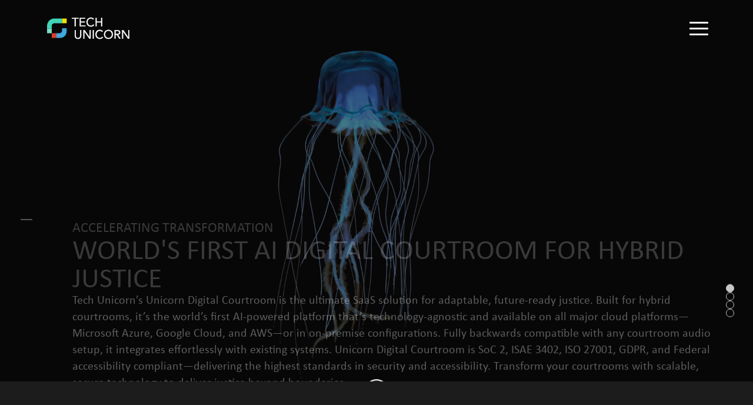

--- FILE ---
content_type: text/html; charset=utf-8
request_url: https://techunicorn.com/
body_size: 269987
content:
<!DOCTYPE html><html lang="en"><head><meta charSet="utf-8"/><meta name="viewport" content="width=device-width"/><title>Tech Unicorn</title><meta name="robots" content="follow, index"/><meta content="Future-focused marketing &amp; technology solutions for businesses operating in a range of industries. " name="description"/><meta property="og:url" content="https://techunicorn.com/"/><link rel="canonical" href="https://techunicorn.com/"/><meta property="og:type" content="website"/><meta property="og:site_name" content="Tech Unicorn"/><meta property="og:description" content="Future-focused marketing &amp; technology solutions for businesses operating in a range of industries. "/><meta property="og:title" content="Tech Unicorn"/><meta name="image" property="og:image" content="/images/featured.png"/><meta name="twitter:card" content="summary_large_image"/><meta name="twitter:site" content="@"/><meta name="twitter:title" content="Tech Unicorn"/><meta name="twitter:description" content="Future-focused marketing &amp; technology solutions for businesses operating in a range of industries. "/><meta name="twitter:image" content="/images/featured.png"/><link rel="apple-touch-icon" sizes="57x57" href="/favicon/apple-icon-57x57.png"/><link rel="apple-touch-icon" sizes="60x60" href="/favicon/apple-icon-60x60.png"/><link rel="apple-touch-icon" sizes="72x72" href="/favicon/apple-icon-72x72.png"/><link rel="apple-touch-icon" sizes="76x76" href="/favicon/apple-icon-76x76.png"/><link rel="apple-touch-icon" sizes="114x114" href="/favicon/apple-icon-114x114.png"/><link rel="apple-touch-icon" sizes="120x120" href="/favicon/apple-icon-120x120.png"/><link rel="apple-touch-icon" sizes="144x144" href="/favicon/apple-icon-144x144.png"/><link rel="apple-touch-icon" sizes="152x152" href="/favicon/apple-icon-152x152.png"/><link rel="apple-touch-icon" sizes="180x180" href="/favicon/apple-icon-180x180.png"/><link rel="icon" type="image/png" sizes="192x192" href="/favicon/android-icon-192x192.png"/><link rel="icon" type="image/png" sizes="32x32" href="/favicon/favicon-32x32.png"/><link rel="icon" type="image/png" sizes="96x96" href="/favicon/favicon-96x96.png"/><link rel="icon" type="image/png" sizes="16x16" href="/favicon/favicon-16x16.png"/><link rel="manifest" href="/favicon/manifest.json"/><meta name="msapplication-TileColor" content="#ffffff"/><meta name="msapplication-TileImage" content="/favicon/ms-icon-144x144.png"/><meta name="theme-color" content="#ffffff"/><meta name="next-head-count" content="34"/><link rel="preload" href="/fonts/inter-var-latin.woff2" as="font" type="font/woff2" crossorigin="anonymous"/><script async="" src="https://www.googletagmanager.com/gtag/js?id=G-4SZLR1KS2E"></script><script>
            window.dataLayer = window.dataLayer || [];
            function gtag(){dataLayer.push(arguments);}
            gtag('js', new Date());
            gtag('config', 'G-4SZLR1KS2E', {
              page_path: window.location.pathname,
            });
          </script><link rel="preload" href="/_next/static/css/76cb0fe2b2e67fba.css" as="style"/><link rel="stylesheet" href="/_next/static/css/76cb0fe2b2e67fba.css" data-n-g=""/><noscript data-n-css=""></noscript><script defer="" nomodule="" src="/_next/static/chunks/polyfills-c67a75d1b6f99dc8.js"></script><script src="/_next/static/chunks/webpack-cb7634a8b6194820.js" defer=""></script><script src="/_next/static/chunks/framework-bb5c596eafb42b22.js" defer=""></script><script src="/_next/static/chunks/main-fd0580ad2adad95b.js" defer=""></script><script src="/_next/static/chunks/pages/_app-7bd255572d7a60f5.js" defer=""></script><script src="/_next/static/chunks/182-0aadd0026c567a6a.js" defer=""></script><script src="/_next/static/chunks/675-73f8f675ff653281.js" defer=""></script><script src="/_next/static/chunks/597-d837c036b61fdbf0.js" defer=""></script><script src="/_next/static/chunks/663-0fe6dc604dc56191.js" defer=""></script><script src="/_next/static/chunks/443-8181a16920c75a0c.js" defer=""></script><script src="/_next/static/chunks/pages/index-fd47b67ff5a12a91.js" defer=""></script><script src="/_next/static/R02Jx8IUwmwW4TJCK_uIx/_buildManifest.js" defer=""></script><script src="/_next/static/R02Jx8IUwmwW4TJCK_uIx/_ssgManifest.js" defer=""></script></head><body id="top"><div id="__next" data-reactroot=""><div class="-top-20 bg-dark fixed h-[130vh] left-0 w-screen z-50" style="transform-origin:top;transform:none"></div><div style="opacity:0"><div class="overflow-hidden w-full h-full"><header class="p-2 px-0 md:p-3 w-full fixed top-0 z-30 tap-highlight-none bg-light" style="transform:none"><div class="flex h-14 md:h-16 items-center justify-between layout max-w-screen-xl bg-light"><a href="/"><svg width="1em" height="1em" viewBox="0 0 783 205" fill="none" xmlns="http://www.w3.org/2000/svg" class="h-full w-[80px] md:w-[140px] text-black fill-white"><path d="M186.573 10.183h-44.61v44.61h44.61v-44.61Z" fill="#F0E000"></path><path d="M44.612 105.083H.002v44.61h44.61v-44.61Z" fill="#7DDCC6"></path><path d="M141.963 10.183h-78.69s-39.33 1.78-56.7 39.58a75.12 75.12 0 0 0-6.57 31.35v24h44.62v-25.69c0-9.5 3.59-13.83 8.83-18.47 3.86-3.42 9.47-6.16 17.53-6.16h71l-.02-44.61Z" fill="#3CD3B5"></path><path d="M89.233 149.693h-44.61v44.61h44.61v-44.61Z" fill="#DA372E"></path><path d="M122.762 194.313h-33.53v-44.62h27.65a26.362 26.362 0 0 0 16.56-5.59 22.347 22.347 0 0 0 8.37-15.17c.115-1.026.165-2.058.15-3.09v-22.72h44.61v25.71a70.691 70.691 0 0 1-7.65 32.56c-6.37 12.29-18 25.58-38.92 30.91a70.453 70.453 0 0 1-17.24 2.01Z" fill="#39A6E1"></path><path d="M299.682 11.933h-27v72.71h-9.7v-72.71h-27v-9h63.7v9Z" fill="currentColor"></path><path d="M273.552 85.493h-11.4v-72.71h-27v-10.7h65.41v10.7h-27l-.01 72.71Zm-9.7-1.7h8v-72.71h27v-7.3h-62v7.3h27v72.71ZM311.133 2.933h51.36v9h-41.67v25.62h38.86v9h-38.9v29.09h43.74v9h-53.43l.04-81.71Z" fill="currentColor"></path><path d="M365.423 85.493h-55.14V2.083h53.06v10.7h-41.66v23.92h38.9v10.7h-38.9v27.39h43.75l-.01 10.7Zm-53.44-1.7h51.7v-7.3h-43.74v-30.79h38.9v-7.3h-38.9v-27.32h41.74v-7.3h-49.7v80.01ZM436.812 19.783a23.395 23.395 0 0 0-9.11-7.45 26.997 26.997 0 0 0-11.32-2.48 28.394 28.394 0 0 0-12.519 2.77 31.373 31.373 0 0 0-9.87 7.45 34.076 34.076 0 0 0-6.461 10.85 36.36 36.36 0 0 0-2.309 12.86c-.04 4.55.742 9.069 2.309 13.34a33.283 33.283 0 0 0 6.41 10.73 30.007 30.007 0 0 0 9.81 7.21 31.605 31.605 0 0 0 26-.29 30.262 30.262 0 0 0 10.27-8.48l7.28 6.12a33.745 33.745 0 0 1-13.329 10.85 43.105 43.105 0 0 1-17.61 3.46 41.558 41.558 0 0 1-16.38-3.23 40.417 40.417 0 0 1-13.221-8.95 41.2 41.2 0 0 1-8.75-13.54 45.35 45.35 0 0 1-3.169-17.2 45.982 45.982 0 0 1 3-16.85 40.187 40.187 0 0 1 21.839-22.75 41.183 41.183 0 0 1 16.7-3.35 43.556 43.556 0 0 1 16 3 29.408 29.408 0 0 1 12.87 9.81l-8.44 6.12Z" fill="currentColor"></path><path d="M416.383 87.573a42.59 42.59 0 0 1-16.72-3.3 41.569 41.569 0 0 1-13.49-9.13 42.31 42.31 0 0 1-9-13.84 46.432 46.432 0 0 1-3.24-17.52 46.984 46.984 0 0 1 3.12-17.16 41.138 41.138 0 0 1 22.21-23.2 42.138 42.138 0 0 1 17.12-3.42 44.626 44.626 0 0 1 16.3 3.06 30.367 30.367 0 0 1 13.23 10.09l.53.69-9.76 7.16-.5-.67a22.552 22.552 0 0 0-8.79-7.18 26.102 26.102 0 0 0-11-2.41 27.668 27.668 0 0 0-12.15 2.69 30.584 30.584 0 0 0-9.6 7.24 33.446 33.446 0 0 0-6.3 10.58 35.657 35.657 0 0 0-2.26 12.57 36.974 36.974 0 0 0 2.26 13c1.4 3.85 3.517 7.399 6.24 10.46a29.325 29.325 0 0 0 9.53 7 30.77 30.77 0 0 0 25.29-.28 29.683 29.683 0 0 0 10-8.25l.54-.69 8.56 7.21-.48.64a34.62 34.62 0 0 1-13.69 11.09 43.907 43.907 0 0 1-17.95 3.57Zm0-85.87a39.94 39.94 0 0 0-29.27 12.2 40.043 40.043 0 0 0-8.43 13.34 45.383 45.383 0 0 0-3 16.54 44.677 44.677 0 0 0 3.11 16.88 40.365 40.365 0 0 0 8.6 13.34 39.452 39.452 0 0 0 12.94 8.75 40.858 40.858 0 0 0 16 3.17 42.26 42.26 0 0 0 17.35-3.44 32.826 32.826 0 0 0 12.51-9.94l-6-5a31.018 31.018 0 0 1-10 8 32.442 32.442 0 0 1-26.76.3 31.055 31.055 0 0 1-10.09-7.41 34.378 34.378 0 0 1-6.57-11 38.89 38.89 0 0 1-2.36-13.63 37.585 37.585 0 0 1 2.36-13.16 35.084 35.084 0 0 1 6.63-11.12 32.31 32.31 0 0 1 10.13-7.64 29.236 29.236 0 0 1 12.85-2.88 27.841 27.841 0 0 1 11.67 2.56 24.191 24.191 0 0 1 8.93 7l7-5.11a28.67 28.67 0 0 0-12-8.85 43.003 43.003 0 0 0-15.6-2.9ZM460.823 2.933h9.69v34.62h43.63V2.933h9.7v81.71h-9.7v-38.09h-43.63v38.09h-9.69V2.933Z" fill="currentColor"></path><path d="M524.683 85.493h-11.4v-38.09h-41.93v38.09h-11.39V2.083h11.39v34.62h41.93V2.083h11.4v83.41Zm-9.7-1.7h8v-80h-8v34.61h-45.3V3.783h-8v80h8v-38.08h45.33l-.03 38.09ZM324.743 170.393a47.292 47.292 0 0 1-1.67 12.7 29.55 29.55 0 0 1-5.31 10.56 25.609 25.609 0 0 1-9.53 7.27 39.14 39.14 0 0 1-28.62 0 25.551 25.551 0 0 1-9.52-7.27 29.364 29.364 0 0 1-5.31-10.56 46.885 46.885 0 0 1-1.67-12.7v-50.55h9.69v49.16a43.644 43.644 0 0 0 1 9.58 23.718 23.718 0 0 0 3.46 8.19 17.59 17.59 0 0 0 6.47 5.72 25.266 25.266 0 0 0 20.31 0 17.568 17.568 0 0 0 6.46-5.72 23.553 23.553 0 0 0 3.46-8.19 43.098 43.098 0 0 0 1-9.58v-49.16h9.7l.08 50.55Z" fill="currentColor"></path><path d="M293.922 204.483a34.903 34.903 0 0 1-14.66-2.79 26.608 26.608 0 0 1-9.84-7.51 30.461 30.461 0 0 1-5.46-10.86 48.181 48.181 0 0 1-1.7-12.93v-51.39h11.42v50a42.599 42.599 0 0 0 1 9.39 23.136 23.136 0 0 0 3.34 7.91 16.904 16.904 0 0 0 6.15 5.44 24.48 24.48 0 0 0 19.52 0 16.935 16.935 0 0 0 6.16-5.44 23.097 23.097 0 0 0 3.34-7.91 43.092 43.092 0 0 0 1-9.39v-50h11.4v51.4a47.823 47.823 0 0 1-1.71 12.93 30.364 30.364 0 0 1-5.46 10.86 26.55 26.55 0 0 1-9.83 7.51 34.937 34.937 0 0 1-14.67 2.78Zm-30-83.79v49.7a46.397 46.397 0 0 0 1.64 12.47 28.762 28.762 0 0 0 5.15 10.26 24.903 24.903 0 0 0 9.22 7 38.345 38.345 0 0 0 27.91 0 24.93 24.93 0 0 0 9.21-7 28.735 28.735 0 0 0 5.16-10.26 46.397 46.397 0 0 0 1.64-12.47v-49.7h-8v48.31a44.159 44.159 0 0 1-1.06 9.77 24.719 24.719 0 0 1-3.58 8.48 18.521 18.521 0 0 1-6.77 6 26.08 26.08 0 0 1-21.11 0 18.453 18.453 0 0 1-6.77-6 24.583 24.583 0 0 1-3.59-8.48 44.832 44.832 0 0 1-1.06-9.77v-48.31h-7.99ZM344.683 119.843h12.24l47.32 67.87h.23v-67.87h9.69v81.72h-12.23l-47.25-67.87h-.23v67.87h-9.77v-81.72Z" fill="currentColor"></path><path d="M415.032 202.413h-13.52l-46.26-66.34v66.34h-11.399v-83.41h13.529l46.3 66.33v-66.33h11.391l-.041 83.41Zm-12.64-1.7h10.941v-80h-8v67.87h-1.521l-47.329-67.87h-10.941v80h8v-67.87h1.52l47.33 67.87ZM434.502 119.843h9.691v81.72h-9.691v-81.72Z" fill="currentColor"></path><path d="M445.043 202.413h-11.36v-83.41h11.39l-.03 83.41Zm-9.69-1.7h8v-80h-8v80ZM521.753 136.693a23.327 23.327 0 0 0-9.12-7.44 26.757 26.757 0 0 0-11.31-2.48c-4.331-.048-8.614.9-12.52 2.77a31.21 31.21 0 0 0-9.87 7.44 34.287 34.287 0 0 0-6.46 10.85 36.464 36.464 0 0 0-2.31 12.87 37.76 37.76 0 0 0 2.31 13.33 33.213 33.213 0 0 0 6.4 10.73 30.153 30.153 0 0 0 9.81 7.24 31.72 31.72 0 0 0 26-.29 30.29 30.29 0 0 0 10.27-8.49l7.27 6.12a33.536 33.536 0 0 1-13.33 10.85 42.855 42.855 0 0 1-17.6 3.46 41.442 41.442 0 0 1-16.39-3.23 40.28 40.28 0 0 1-13.21-8.94 41.175 41.175 0 0 1-8.77-13.56 45.436 45.436 0 0 1-3.18-17.2 45.99 45.99 0 0 1 3.06-16.85 40.556 40.556 0 0 1 38.49-26.08 43.56 43.56 0 0 1 16 3 29.52 29.52 0 0 1 12.87 9.81l-8.41 6.09Z" fill="currentColor"></path><path d="M501.323 204.483a42.768 42.768 0 0 1-16.72-3.29 41.436 41.436 0 0 1-13.49-9.14 42.122 42.122 0 0 1-9-13.83 46.453 46.453 0 0 1-3.241-17.52 47.003 47.003 0 0 1 3.121-17.16 41.398 41.398 0 0 1 39.28-26.62 44.62 44.62 0 0 1 16.3 3 30.44 30.44 0 0 1 13.23 10.09l.53.69-9.81 7.12-.5-.67a22.64 22.64 0 0 0-8.79-7.18 26.287 26.287 0 0 0-11-2.4 27.59 27.59 0 0 0-12.15 2.68 30.612 30.612 0 0 0-9.6 7.25 33.245 33.245 0 0 0-6.3 10.58 35.657 35.657 0 0 0-2.26 12.57 36.973 36.973 0 0 0 2.26 13 32.39 32.39 0 0 0 6.24 10.46 29.388 29.388 0 0 0 9.53 7 30.881 30.881 0 0 0 25.29-.28 29.804 29.804 0 0 0 10-8.25l.54-.69 8.56 7.2-.49.64a34.645 34.645 0 0 1-13.58 11.27 43.896 43.896 0 0 1-17.95 3.48Zm0-85.86a39.583 39.583 0 0 0-37.701 25.54 45.38 45.38 0 0 0-3 16.54 44.722 44.722 0 0 0 3.121 16.88 40.424 40.424 0 0 0 8.59 13.28 39.477 39.477 0 0 0 12.94 8.76 40.852 40.852 0 0 0 16.05 3.16 42.265 42.265 0 0 0 17.26-3.39 32.634 32.634 0 0 0 12.5-9.94l-6-5a31.324 31.324 0 0 1-10 8 32.54 32.54 0 0 1-26.76.3 31.086 31.086 0 0 1-10.09-7.42 34.236 34.236 0 0 1-6.57-11 38.705 38.705 0 0 1-2.36-13.63 37.36 37.36 0 0 1 2.36-13.17 35.182 35.182 0 0 1 6.63-11.11 32.344 32.344 0 0 1 10.13-7.65 29.328 29.328 0 0 1 12.89-2.85c4.029 0 8.01.873 11.67 2.56a24.187 24.187 0 0 1 8.93 7l7-5.11a28.645 28.645 0 0 0-12-8.85 43.002 43.002 0 0 0-15.59-2.9ZM583.733 203.633a44.195 44.195 0 0 1-17.14-3.23 40.993 40.993 0 0 1-13.5-8.94 40.077 40.077 0 0 1-8.89-13.62 47.771 47.771 0 0 1 0-34.28 40.077 40.077 0 0 1 8.89-13.62 40.993 40.993 0 0 1 13.5-8.94 47.088 47.088 0 0 1 34.28 0 41.138 41.138 0 0 1 13.5 8.94 40.26 40.26 0 0 1 8.89 13.62 47.919 47.919 0 0 1 0 34.28 40.26 40.26 0 0 1-8.89 13.62 41.138 41.138 0 0 1-13.5 8.94 44.257 44.257 0 0 1-17.14 3.23Zm0-9c4.505.055 8.97-.848 13.1-2.65a31.08 31.08 0 0 0 10.21-7.27 33.253 33.253 0 0 0 6.64-10.8 38.187 38.187 0 0 0 0-26.43 33.326 33.326 0 0 0-6.64-10.79 31.08 31.08 0 0 0-10.21-7.27 33.706 33.706 0 0 0-26.2 0 30.996 30.996 0 0 0-10.22 7.27 33.247 33.247 0 0 0-6.63 10.79 37.994 37.994 0 0 0 0 26.43 33.202 33.202 0 0 0 6.63 10.8 30.992 30.992 0 0 0 10.27 7.29 31.755 31.755 0 0 0 13.05 2.63Z" fill="currentColor"></path><path d="M583.733 204.483a45.376 45.376 0 0 1-17.471-3.29 42.525 42.525 0 0 1-13.779-9.13 41.351 41.351 0 0 1-9.071-13.9 48.676 48.676 0 0 1 0-34.92 41.246 41.246 0 0 1 9.071-13.9 42.286 42.286 0 0 1 13.779-9.13 48 48 0 0 1 34.931 0 42.206 42.206 0 0 1 13.78 9.13 41.42 41.42 0 0 1 9.08 13.9 48.813 48.813 0 0 1 0 34.92 41.266 41.266 0 0 1-9.08 13.9 42.316 42.316 0 0 1-13.78 9.13 45.284 45.284 0 0 1-17.46 3.29Zm0-85.86a43.73 43.73 0 0 0-16.821 3.16 40.535 40.535 0 0 0-13.219 8.76 39.447 39.447 0 0 0-8.7 13.34 46.993 46.993 0 0 0 0 33.64 39.576 39.576 0 0 0 8.7 13.34 40.535 40.535 0 0 0 13.219 8.76 46.321 46.321 0 0 0 33.63 0c4.943-2.024 9.438-5 13.231-8.76a39.646 39.646 0 0 0 8.7-13.34 47.004 47.004 0 0 0 0-33.64 39.646 39.646 0 0 0-8.7-13.34 40.49 40.49 0 0 0-13.231-8.76 43.632 43.632 0 0 0-16.809-3.16Zm0 76.86a32.77 32.77 0 0 1-13.451-2.73 31.744 31.744 0 0 1-10.49-7.47 34.124 34.124 0 0 1-6.809-11.06 38.997 38.997 0 0 1 0-27 34.124 34.124 0 0 1 6.809-11.06 31.744 31.744 0 0 1 10.49-7.47 34.47 34.47 0 0 1 26.891 0 32.003 32.003 0 0 1 10.5 7.46 34.448 34.448 0 0 1 6.8 11.07 38.839 38.839 0 0 1 0 27 34.301 34.301 0 0 1-6.8 11.06 31.872 31.872 0 0 1-10.5 7.47 32.72 32.72 0 0 1-13.44 2.73Zm0-67.86c-4.385-.049-8.73.83-12.75 2.58a30.077 30.077 0 0 0-9.941 7.07 32.423 32.423 0 0 0-6.469 10.52 37.219 37.219 0 0 0 0 25.82 32.423 32.423 0 0 0 6.469 10.52 30.077 30.077 0 0 0 9.941 7.07 32.788 32.788 0 0 0 25.5 0 30.172 30.172 0 0 0 9.94-7.07c2.807-3.06 5-6.632 6.459-10.52a37.219 37.219 0 0 0 0-25.82 32.506 32.506 0 0 0-6.459-10.52 30.172 30.172 0 0 0-9.94-7.07 31.079 31.079 0 0 0-12.75-2.58ZM642.012 119.843h20.89c3.917-.001 7.831.23 11.72.69a31.655 31.655 0 0 1 10.44 3 18.863 18.863 0 0 1 7.5 6.75c1.927 2.96 2.89 6.98 2.89 12.06 0 6-1.806 10.846-5.42 14.54-3.613 3.693-8.613 6.026-15 7l23.2 37.63h-11.89l-22.16-36.71h-12.5v36.71h-9.7l.03-81.67Zm9.7 36h8.65c2.7 0 5.49-.07 8.37-.23a28.515 28.515 0 0 0 8-1.5 13.904 13.904 0 0 0 6-4c1.57-1.81 2.36-4.4 2.36-7.79a12.642 12.642 0 0 0-1.73-7 11.626 11.626 0 0 0-4.56-4.1 19.2 19.2 0 0 0-6.35-1.9 54.05 54.05 0 0 0-7.09-.47h-13.68l.03 26.99Z" fill="currentColor"></path><path d="M699.742 202.413h-13.89l-22.17-36.7h-11.13v36.7h-11.4v-83.41h21.74c3.951.003 7.897.237 11.82.7a32.334 32.334 0 0 1 10.72 3.09 19.884 19.884 0 0 1 7.84 7c2 3.1 3 7.31 3 12.53 0 6.2-1.91 11.29-5.67 15.13-3.49 3.57-8.27 5.94-14.22 7.08l23.36 37.88Zm-12.93-1.7h9.87l-23-37.42 1.26-.2c6.17-1 11.06-3.25 14.53-6.79 3.47-3.54 5.18-8.21 5.18-14 0-4.89-.92-8.79-2.75-11.6a18.076 18.076 0 0 0-7.17-6.45 30.823 30.823 0 0 0-10.16-2.92 98.094 98.094 0 0 0-11.62-.69h-20v80h8v-36.64h13.73l22.13 36.71Zm-26.45-44h-9.5v-28.71h14.47c2.411.002 4.82.159 7.21.47 2.305.286 4.543.962 6.62 2a12.66 12.66 0 0 1 4.88 4.39 13.623 13.623 0 0 1 1.87 7.51c0 3.58-.86 6.39-2.57 8.35a14.786 14.786 0 0 1-6.36 4.22 29.767 29.767 0 0 1-8.2 1.55c-2.88.13-5.71.21-8.42.21v.01Zm-7.8-1.7h7.8c2.68 0 5.48-.08 8.33-.23a27.787 27.787 0 0 0 7.72-1.45 13.055 13.055 0 0 0 5.65-3.74c1.43-1.64 2.15-4.07 2.15-7.23a11.99 11.99 0 0 0-1.59-6.58 10.99 10.99 0 0 0-4.23-3.8 18.692 18.692 0 0 0-6.08-1.82 54.246 54.246 0 0 0-7-.45h-12.77l.02 25.3ZM712.533 119.843h12.24l47.32 67.87h.23v-67.87h9.69v81.72h-12.23l-47.32-67.87h-.23v67.87h-9.7v-81.72Z" fill="currentColor"></path><path d="M782.863 202.413h-13.53l-46.25-66.34v66.34h-11.4v-83.41h13.53l46.26 66.34v-66.34h11.39v83.41Zm-12.64-1.7h10.94v-80h-8v67.87h-1.48l-47.32-67.87h-10.98v80h8v-67.87h1.52l47.32 67.87Z" fill="currentColor"></path></svg></a><div class="hamburger-react" aria-expanded="false" role="button" style="cursor:pointer;height:48px;position:relative;transition:0.4s ease-in;user-select:none;width:48px;transform:none" tabindex="0"><div style="background:#000;height:3px;left:8px;position:absolute;border-radius:9em;width:32px;top:13px;transition:0.4s ease-in;transform:none"></div><div style="background:#000;height:3px;left:8px;position:absolute;border-radius:9em;width:32px;top:23px;transition:0.4s ease-in;transform:none"></div><div style="background:#000;height:3px;left:8px;position:absolute;border-radius:9em;width:32px;top:33px;transition:0.4s ease-in;transform:none"></div></div></div></header><div class="w-full h-screen" style="-webkit-box-flex:1;-ms-flex:1;-moz-flex:1;flex:1"><div class="w-full h-screen"><div class="overflow-x-hidden w-full" style="opacity:0"><main><section><div class="bg-light flex flex-col h-screen items-center justify-center left-0 min-h-screen text-center w-screen z-30" style="opacity:0;transform:translateY(-100vh) translateZ(0)"><div class="touch-none flex overscroll-contain relative justify-center w-full h-screen"><div class="absolute z-0 w-full h-full"><div class="object-cover overflow-hidden relative w-full h-full"><div class="overflow-hidden absolute z-0 w-full h-full" style="opacity:0"><video loop="" autoplay="" muted="" class="object-cover object-center relative w-full h-full filter brightness-50"><source src="/data/videos/1.mp4"/></video></div><div class="overflow-hidden absolute z-0 w-full h-full" style="opacity:0"><video loop="" autoplay="" muted="" class="object-cover object-center relative w-full h-full filter brightness-50"><source src="/data/videos/2.mp4"/></video></div><div class="overflow-hidden absolute z-0 w-full h-full" style="opacity:0"><video loop="" autoplay="" muted="" class="object-cover object-center relative w-full h-full filter brightness-50"><source src="/data/videos/3.mp4"/></video></div><div class="overflow-hidden absolute z-0 w-full h-full" style="opacity:0"><video loop="" autoplay="" muted="" class="object-cover object-center relative w-full h-full filter brightness-50"><source src="/data/videos/4.mp4"/></video></div></div></div><div class="flex absolute bottom-4 z-50 justify-center w-full"><a class="p-5" style="opacity:0;transform:translateY(20px) translateZ(0)"><svg width="1em" height="1em" viewBox="0 0 42 42" fill="none" xmlns="http://www.w3.org/2000/svg" class="w-10 h-10 duration-300 transform rotate-90 cursor-pointer hover:scale-[1.2] text-white"><path d="M41.995 21A21.002 21.002 0 0 0 29.033 1.599 20.995 20.995 0 0 0 .403 16.903 21.002 21.002 0 0 0 20.997 42a21.021 21.021 0 0 0 20.998-21ZM2.294 21a18.708 18.708 0 0 1 22.35-18.352 18.703 18.703 0 0 1 13.634 25.505A18.705 18.705 0 0 1 20.998 39.7 18.742 18.742 0 0 1 2.293 21Z" fill="currentColor"></path><path d="M25.96 21.982a1.15 1.15 0 0 0 0-1.623l-7.4-7.4a1.149 1.149 0 0 0-1.627 1.623l6.595 6.586-6.585 6.585a1.149 1.149 0 1 0 1.628 1.623l7.388-7.394Z" fill="currentColor"></path></svg></a></div><div class="flex z-30 flex-col w-full h-full"><header class="p-2 px-0 select-none tap-highlight-none touch-none w-full z-50 md:p-4"><div class="flex h-14 items-center justify-between layout max-w-screen-xl md:h-16"><div class="md:px-3 md:py-7" style="background-color:rgba(0,0,0,0)"><a class="" href="/"><svg width="1em" height="1em" viewBox="0 0 783 205" fill="none" xmlns="http://www.w3.org/2000/svg" class="h-full w-[90px] md:w-[140px] text-white"><path d="M186.573 10.183h-44.61v44.61h44.61v-44.61Z" fill="#F0E000"></path><path d="M44.612 105.083H.002v44.61h44.61v-44.61Z" fill="#7DDCC6"></path><path d="M141.963 10.183h-78.69s-39.33 1.78-56.7 39.58a75.12 75.12 0 0 0-6.57 31.35v24h44.62v-25.69c0-9.5 3.59-13.83 8.83-18.47 3.86-3.42 9.47-6.16 17.53-6.16h71l-.02-44.61Z" fill="#3CD3B5"></path><path d="M89.233 149.693h-44.61v44.61h44.61v-44.61Z" fill="#DA372E"></path><path d="M122.762 194.313h-33.53v-44.62h27.65a26.362 26.362 0 0 0 16.56-5.59 22.347 22.347 0 0 0 8.37-15.17c.115-1.026.165-2.058.15-3.09v-22.72h44.61v25.71a70.691 70.691 0 0 1-7.65 32.56c-6.37 12.29-18 25.58-38.92 30.91a70.453 70.453 0 0 1-17.24 2.01Z" fill="#39A6E1"></path><path d="M299.682 11.933h-27v72.71h-9.7v-72.71h-27v-9h63.7v9Z" fill="currentColor"></path><path d="M273.552 85.493h-11.4v-72.71h-27v-10.7h65.41v10.7h-27l-.01 72.71Zm-9.7-1.7h8v-72.71h27v-7.3h-62v7.3h27v72.71ZM311.133 2.933h51.36v9h-41.67v25.62h38.86v9h-38.9v29.09h43.74v9h-53.43l.04-81.71Z" fill="currentColor"></path><path d="M365.423 85.493h-55.14V2.083h53.06v10.7h-41.66v23.92h38.9v10.7h-38.9v27.39h43.75l-.01 10.7Zm-53.44-1.7h51.7v-7.3h-43.74v-30.79h38.9v-7.3h-38.9v-27.32h41.74v-7.3h-49.7v80.01ZM436.812 19.783a23.395 23.395 0 0 0-9.11-7.45 26.997 26.997 0 0 0-11.32-2.48 28.394 28.394 0 0 0-12.519 2.77 31.373 31.373 0 0 0-9.87 7.45 34.076 34.076 0 0 0-6.461 10.85 36.36 36.36 0 0 0-2.309 12.86c-.04 4.55.742 9.069 2.309 13.34a33.283 33.283 0 0 0 6.41 10.73 30.007 30.007 0 0 0 9.81 7.21 31.605 31.605 0 0 0 26-.29 30.262 30.262 0 0 0 10.27-8.48l7.28 6.12a33.745 33.745 0 0 1-13.329 10.85 43.105 43.105 0 0 1-17.61 3.46 41.558 41.558 0 0 1-16.38-3.23 40.417 40.417 0 0 1-13.221-8.95 41.2 41.2 0 0 1-8.75-13.54 45.35 45.35 0 0 1-3.169-17.2 45.982 45.982 0 0 1 3-16.85 40.187 40.187 0 0 1 21.839-22.75 41.183 41.183 0 0 1 16.7-3.35 43.556 43.556 0 0 1 16 3 29.408 29.408 0 0 1 12.87 9.81l-8.44 6.12Z" fill="currentColor"></path><path d="M416.383 87.573a42.59 42.59 0 0 1-16.72-3.3 41.569 41.569 0 0 1-13.49-9.13 42.31 42.31 0 0 1-9-13.84 46.432 46.432 0 0 1-3.24-17.52 46.984 46.984 0 0 1 3.12-17.16 41.138 41.138 0 0 1 22.21-23.2 42.138 42.138 0 0 1 17.12-3.42 44.626 44.626 0 0 1 16.3 3.06 30.367 30.367 0 0 1 13.23 10.09l.53.69-9.76 7.16-.5-.67a22.552 22.552 0 0 0-8.79-7.18 26.102 26.102 0 0 0-11-2.41 27.668 27.668 0 0 0-12.15 2.69 30.584 30.584 0 0 0-9.6 7.24 33.446 33.446 0 0 0-6.3 10.58 35.657 35.657 0 0 0-2.26 12.57 36.974 36.974 0 0 0 2.26 13c1.4 3.85 3.517 7.399 6.24 10.46a29.325 29.325 0 0 0 9.53 7 30.77 30.77 0 0 0 25.29-.28 29.683 29.683 0 0 0 10-8.25l.54-.69 8.56 7.21-.48.64a34.62 34.62 0 0 1-13.69 11.09 43.907 43.907 0 0 1-17.95 3.57Zm0-85.87a39.94 39.94 0 0 0-29.27 12.2 40.043 40.043 0 0 0-8.43 13.34 45.383 45.383 0 0 0-3 16.54 44.677 44.677 0 0 0 3.11 16.88 40.365 40.365 0 0 0 8.6 13.34 39.452 39.452 0 0 0 12.94 8.75 40.858 40.858 0 0 0 16 3.17 42.26 42.26 0 0 0 17.35-3.44 32.826 32.826 0 0 0 12.51-9.94l-6-5a31.018 31.018 0 0 1-10 8 32.442 32.442 0 0 1-26.76.3 31.055 31.055 0 0 1-10.09-7.41 34.378 34.378 0 0 1-6.57-11 38.89 38.89 0 0 1-2.36-13.63 37.585 37.585 0 0 1 2.36-13.16 35.084 35.084 0 0 1 6.63-11.12 32.31 32.31 0 0 1 10.13-7.64 29.236 29.236 0 0 1 12.85-2.88 27.841 27.841 0 0 1 11.67 2.56 24.191 24.191 0 0 1 8.93 7l7-5.11a28.67 28.67 0 0 0-12-8.85 43.003 43.003 0 0 0-15.6-2.9ZM460.823 2.933h9.69v34.62h43.63V2.933h9.7v81.71h-9.7v-38.09h-43.63v38.09h-9.69V2.933Z" fill="currentColor"></path><path d="M524.683 85.493h-11.4v-38.09h-41.93v38.09h-11.39V2.083h11.39v34.62h41.93V2.083h11.4v83.41Zm-9.7-1.7h8v-80h-8v34.61h-45.3V3.783h-8v80h8v-38.08h45.33l-.03 38.09ZM324.743 170.393a47.292 47.292 0 0 1-1.67 12.7 29.55 29.55 0 0 1-5.31 10.56 25.609 25.609 0 0 1-9.53 7.27 39.14 39.14 0 0 1-28.62 0 25.551 25.551 0 0 1-9.52-7.27 29.364 29.364 0 0 1-5.31-10.56 46.885 46.885 0 0 1-1.67-12.7v-50.55h9.69v49.16a43.644 43.644 0 0 0 1 9.58 23.718 23.718 0 0 0 3.46 8.19 17.59 17.59 0 0 0 6.47 5.72 25.266 25.266 0 0 0 20.31 0 17.568 17.568 0 0 0 6.46-5.72 23.553 23.553 0 0 0 3.46-8.19 43.098 43.098 0 0 0 1-9.58v-49.16h9.7l.08 50.55Z" fill="currentColor"></path><path d="M293.922 204.483a34.903 34.903 0 0 1-14.66-2.79 26.608 26.608 0 0 1-9.84-7.51 30.461 30.461 0 0 1-5.46-10.86 48.181 48.181 0 0 1-1.7-12.93v-51.39h11.42v50a42.599 42.599 0 0 0 1 9.39 23.136 23.136 0 0 0 3.34 7.91 16.904 16.904 0 0 0 6.15 5.44 24.48 24.48 0 0 0 19.52 0 16.935 16.935 0 0 0 6.16-5.44 23.097 23.097 0 0 0 3.34-7.91 43.092 43.092 0 0 0 1-9.39v-50h11.4v51.4a47.823 47.823 0 0 1-1.71 12.93 30.364 30.364 0 0 1-5.46 10.86 26.55 26.55 0 0 1-9.83 7.51 34.937 34.937 0 0 1-14.67 2.78Zm-30-83.79v49.7a46.397 46.397 0 0 0 1.64 12.47 28.762 28.762 0 0 0 5.15 10.26 24.903 24.903 0 0 0 9.22 7 38.345 38.345 0 0 0 27.91 0 24.93 24.93 0 0 0 9.21-7 28.735 28.735 0 0 0 5.16-10.26 46.397 46.397 0 0 0 1.64-12.47v-49.7h-8v48.31a44.159 44.159 0 0 1-1.06 9.77 24.719 24.719 0 0 1-3.58 8.48 18.521 18.521 0 0 1-6.77 6 26.08 26.08 0 0 1-21.11 0 18.453 18.453 0 0 1-6.77-6 24.583 24.583 0 0 1-3.59-8.48 44.832 44.832 0 0 1-1.06-9.77v-48.31h-7.99ZM344.683 119.843h12.24l47.32 67.87h.23v-67.87h9.69v81.72h-12.23l-47.25-67.87h-.23v67.87h-9.77v-81.72Z" fill="currentColor"></path><path d="M415.032 202.413h-13.52l-46.26-66.34v66.34h-11.399v-83.41h13.529l46.3 66.33v-66.33h11.391l-.041 83.41Zm-12.64-1.7h10.941v-80h-8v67.87h-1.521l-47.329-67.87h-10.941v80h8v-67.87h1.52l47.33 67.87ZM434.502 119.843h9.691v81.72h-9.691v-81.72Z" fill="currentColor"></path><path d="M445.043 202.413h-11.36v-83.41h11.39l-.03 83.41Zm-9.69-1.7h8v-80h-8v80ZM521.753 136.693a23.327 23.327 0 0 0-9.12-7.44 26.757 26.757 0 0 0-11.31-2.48c-4.331-.048-8.614.9-12.52 2.77a31.21 31.21 0 0 0-9.87 7.44 34.287 34.287 0 0 0-6.46 10.85 36.464 36.464 0 0 0-2.31 12.87 37.76 37.76 0 0 0 2.31 13.33 33.213 33.213 0 0 0 6.4 10.73 30.153 30.153 0 0 0 9.81 7.24 31.72 31.72 0 0 0 26-.29 30.29 30.29 0 0 0 10.27-8.49l7.27 6.12a33.536 33.536 0 0 1-13.33 10.85 42.855 42.855 0 0 1-17.6 3.46 41.442 41.442 0 0 1-16.39-3.23 40.28 40.28 0 0 1-13.21-8.94 41.175 41.175 0 0 1-8.77-13.56 45.436 45.436 0 0 1-3.18-17.2 45.99 45.99 0 0 1 3.06-16.85 40.556 40.556 0 0 1 38.49-26.08 43.56 43.56 0 0 1 16 3 29.52 29.52 0 0 1 12.87 9.81l-8.41 6.09Z" fill="currentColor"></path><path d="M501.323 204.483a42.768 42.768 0 0 1-16.72-3.29 41.436 41.436 0 0 1-13.49-9.14 42.122 42.122 0 0 1-9-13.83 46.453 46.453 0 0 1-3.241-17.52 47.003 47.003 0 0 1 3.121-17.16 41.398 41.398 0 0 1 39.28-26.62 44.62 44.62 0 0 1 16.3 3 30.44 30.44 0 0 1 13.23 10.09l.53.69-9.81 7.12-.5-.67a22.64 22.64 0 0 0-8.79-7.18 26.287 26.287 0 0 0-11-2.4 27.59 27.59 0 0 0-12.15 2.68 30.612 30.612 0 0 0-9.6 7.25 33.245 33.245 0 0 0-6.3 10.58 35.657 35.657 0 0 0-2.26 12.57 36.973 36.973 0 0 0 2.26 13 32.39 32.39 0 0 0 6.24 10.46 29.388 29.388 0 0 0 9.53 7 30.881 30.881 0 0 0 25.29-.28 29.804 29.804 0 0 0 10-8.25l.54-.69 8.56 7.2-.49.64a34.645 34.645 0 0 1-13.58 11.27 43.896 43.896 0 0 1-17.95 3.48Zm0-85.86a39.583 39.583 0 0 0-37.701 25.54 45.38 45.38 0 0 0-3 16.54 44.722 44.722 0 0 0 3.121 16.88 40.424 40.424 0 0 0 8.59 13.28 39.477 39.477 0 0 0 12.94 8.76 40.852 40.852 0 0 0 16.05 3.16 42.265 42.265 0 0 0 17.26-3.39 32.634 32.634 0 0 0 12.5-9.94l-6-5a31.324 31.324 0 0 1-10 8 32.54 32.54 0 0 1-26.76.3 31.086 31.086 0 0 1-10.09-7.42 34.236 34.236 0 0 1-6.57-11 38.705 38.705 0 0 1-2.36-13.63 37.36 37.36 0 0 1 2.36-13.17 35.182 35.182 0 0 1 6.63-11.11 32.344 32.344 0 0 1 10.13-7.65 29.328 29.328 0 0 1 12.89-2.85c4.029 0 8.01.873 11.67 2.56a24.187 24.187 0 0 1 8.93 7l7-5.11a28.645 28.645 0 0 0-12-8.85 43.002 43.002 0 0 0-15.59-2.9ZM583.733 203.633a44.195 44.195 0 0 1-17.14-3.23 40.993 40.993 0 0 1-13.5-8.94 40.077 40.077 0 0 1-8.89-13.62 47.771 47.771 0 0 1 0-34.28 40.077 40.077 0 0 1 8.89-13.62 40.993 40.993 0 0 1 13.5-8.94 47.088 47.088 0 0 1 34.28 0 41.138 41.138 0 0 1 13.5 8.94 40.26 40.26 0 0 1 8.89 13.62 47.919 47.919 0 0 1 0 34.28 40.26 40.26 0 0 1-8.89 13.62 41.138 41.138 0 0 1-13.5 8.94 44.257 44.257 0 0 1-17.14 3.23Zm0-9c4.505.055 8.97-.848 13.1-2.65a31.08 31.08 0 0 0 10.21-7.27 33.253 33.253 0 0 0 6.64-10.8 38.187 38.187 0 0 0 0-26.43 33.326 33.326 0 0 0-6.64-10.79 31.08 31.08 0 0 0-10.21-7.27 33.706 33.706 0 0 0-26.2 0 30.996 30.996 0 0 0-10.22 7.27 33.247 33.247 0 0 0-6.63 10.79 37.994 37.994 0 0 0 0 26.43 33.202 33.202 0 0 0 6.63 10.8 30.992 30.992 0 0 0 10.27 7.29 31.755 31.755 0 0 0 13.05 2.63Z" fill="currentColor"></path><path d="M583.733 204.483a45.376 45.376 0 0 1-17.471-3.29 42.525 42.525 0 0 1-13.779-9.13 41.351 41.351 0 0 1-9.071-13.9 48.676 48.676 0 0 1 0-34.92 41.246 41.246 0 0 1 9.071-13.9 42.286 42.286 0 0 1 13.779-9.13 48 48 0 0 1 34.931 0 42.206 42.206 0 0 1 13.78 9.13 41.42 41.42 0 0 1 9.08 13.9 48.813 48.813 0 0 1 0 34.92 41.266 41.266 0 0 1-9.08 13.9 42.316 42.316 0 0 1-13.78 9.13 45.284 45.284 0 0 1-17.46 3.29Zm0-85.86a43.73 43.73 0 0 0-16.821 3.16 40.535 40.535 0 0 0-13.219 8.76 39.447 39.447 0 0 0-8.7 13.34 46.993 46.993 0 0 0 0 33.64 39.576 39.576 0 0 0 8.7 13.34 40.535 40.535 0 0 0 13.219 8.76 46.321 46.321 0 0 0 33.63 0c4.943-2.024 9.438-5 13.231-8.76a39.646 39.646 0 0 0 8.7-13.34 47.004 47.004 0 0 0 0-33.64 39.646 39.646 0 0 0-8.7-13.34 40.49 40.49 0 0 0-13.231-8.76 43.632 43.632 0 0 0-16.809-3.16Zm0 76.86a32.77 32.77 0 0 1-13.451-2.73 31.744 31.744 0 0 1-10.49-7.47 34.124 34.124 0 0 1-6.809-11.06 38.997 38.997 0 0 1 0-27 34.124 34.124 0 0 1 6.809-11.06 31.744 31.744 0 0 1 10.49-7.47 34.47 34.47 0 0 1 26.891 0 32.003 32.003 0 0 1 10.5 7.46 34.448 34.448 0 0 1 6.8 11.07 38.839 38.839 0 0 1 0 27 34.301 34.301 0 0 1-6.8 11.06 31.872 31.872 0 0 1-10.5 7.47 32.72 32.72 0 0 1-13.44 2.73Zm0-67.86c-4.385-.049-8.73.83-12.75 2.58a30.077 30.077 0 0 0-9.941 7.07 32.423 32.423 0 0 0-6.469 10.52 37.219 37.219 0 0 0 0 25.82 32.423 32.423 0 0 0 6.469 10.52 30.077 30.077 0 0 0 9.941 7.07 32.788 32.788 0 0 0 25.5 0 30.172 30.172 0 0 0 9.94-7.07c2.807-3.06 5-6.632 6.459-10.52a37.219 37.219 0 0 0 0-25.82 32.506 32.506 0 0 0-6.459-10.52 30.172 30.172 0 0 0-9.94-7.07 31.079 31.079 0 0 0-12.75-2.58ZM642.012 119.843h20.89c3.917-.001 7.831.23 11.72.69a31.655 31.655 0 0 1 10.44 3 18.863 18.863 0 0 1 7.5 6.75c1.927 2.96 2.89 6.98 2.89 12.06 0 6-1.806 10.846-5.42 14.54-3.613 3.693-8.613 6.026-15 7l23.2 37.63h-11.89l-22.16-36.71h-12.5v36.71h-9.7l.03-81.67Zm9.7 36h8.65c2.7 0 5.49-.07 8.37-.23a28.515 28.515 0 0 0 8-1.5 13.904 13.904 0 0 0 6-4c1.57-1.81 2.36-4.4 2.36-7.79a12.642 12.642 0 0 0-1.73-7 11.626 11.626 0 0 0-4.56-4.1 19.2 19.2 0 0 0-6.35-1.9 54.05 54.05 0 0 0-7.09-.47h-13.68l.03 26.99Z" fill="currentColor"></path><path d="M699.742 202.413h-13.89l-22.17-36.7h-11.13v36.7h-11.4v-83.41h21.74c3.951.003 7.897.237 11.82.7a32.334 32.334 0 0 1 10.72 3.09 19.884 19.884 0 0 1 7.84 7c2 3.1 3 7.31 3 12.53 0 6.2-1.91 11.29-5.67 15.13-3.49 3.57-8.27 5.94-14.22 7.08l23.36 37.88Zm-12.93-1.7h9.87l-23-37.42 1.26-.2c6.17-1 11.06-3.25 14.53-6.79 3.47-3.54 5.18-8.21 5.18-14 0-4.89-.92-8.79-2.75-11.6a18.076 18.076 0 0 0-7.17-6.45 30.823 30.823 0 0 0-10.16-2.92 98.094 98.094 0 0 0-11.62-.69h-20v80h8v-36.64h13.73l22.13 36.71Zm-26.45-44h-9.5v-28.71h14.47c2.411.002 4.82.159 7.21.47 2.305.286 4.543.962 6.62 2a12.66 12.66 0 0 1 4.88 4.39 13.623 13.623 0 0 1 1.87 7.51c0 3.58-.86 6.39-2.57 8.35a14.786 14.786 0 0 1-6.36 4.22 29.767 29.767 0 0 1-8.2 1.55c-2.88.13-5.71.21-8.42.21v.01Zm-7.8-1.7h7.8c2.68 0 5.48-.08 8.33-.23a27.787 27.787 0 0 0 7.72-1.45 13.055 13.055 0 0 0 5.65-3.74c1.43-1.64 2.15-4.07 2.15-7.23a11.99 11.99 0 0 0-1.59-6.58 10.99 10.99 0 0 0-4.23-3.8 18.692 18.692 0 0 0-6.08-1.82 54.246 54.246 0 0 0-7-.45h-12.77l.02 25.3ZM712.533 119.843h12.24l47.32 67.87h.23v-67.87h9.69v81.72h-12.23l-47.32-67.87h-.23v67.87h-9.7v-81.72Z" fill="currentColor"></path><path d="M782.863 202.413h-13.53l-46.25-66.34v66.34h-11.4v-83.41h13.53l46.26 66.34v-66.34h11.39v83.41Zm-12.64-1.7h10.94v-80h-8v67.87h-1.48l-47.32-67.87h-10.98v80h8v-67.87h1.52l47.32 67.87Z" fill="currentColor"></path></svg></a></div><div class="hamburger-react" aria-expanded="false" role="button" style="cursor:pointer;height:48px;position:relative;transition:0.4s ease-in;user-select:none;width:48px;transform:none" tabindex="0"><div style="background:#FFF;height:3px;left:8px;position:absolute;border-radius:9em;width:32px;top:13px;transition:0.4s ease-in;transform:none"></div><div style="background:#FFF;height:3px;left:8px;position:absolute;border-radius:9em;width:32px;top:23px;transition:0.4s ease-in;transform:none"></div><div style="background:#FFF;height:3px;left:8px;position:absolute;border-radius:9em;width:32px;top:33px;transition:0.4s ease-in;transform:none"></div></div></div></header><div class="flex gap-10 justify-center items-center p-5 w-full"><div class="flex flex-1 gap-10 justify-center items-center pt-44 max-w-screen-xl md:pt-60"><div class="min-w-[250px] grid grid-cols-1 gap-10 w-full text-left md:grid-cols-12"><div class="w-[50px] hidden justify-start items-start pt-3 md:flex md:col-span-1 text-white" style="opacity:0;transform:scaleX(0) translateZ(0)"><svg width="1em" height="1em" viewBox="0 0 75 2" fill="none" xmlns="http://www.w3.org/2000/svg" class="-mt-5 w-full h-auto"><path fill="currentColor" d="M0 0h75v2H0z"></path></svg></div><div class="flex flex-col gap-8 md:col-span-11 md:gap-10"><h5 class="text-lg font-black md:text-2xl uppercase text-white" style="opacity:0;transform:translateY(20px) translateZ(0)"><div class="">Accelerating transformation</div></h5><h1 class="uppercase text-4xl font-medium md:text-5xl text-white" style="opacity:0;transform:translateY(20px) translateZ(0)">WORLD&#x27;S FIRST AI DIGITAL COURTROOM FOR HYBRID JUSTICE </h1><p class="text-base font-light md:text-xl text-white hidden md:block" style="opacity:0;transform:translateY(20px) translateZ(0)">Tech Unicorn’s Unicorn Digital Courtroom is the ultimate SaaS solution for adaptable, future-ready justice. Built for hybrid courtrooms, it’s the world’s first AI-powered platform that’s technology-agnostic and available on all major cloud platforms—Microsoft Azure, Google Cloud, and AWS—or in on-premise configurations. Fully backwards compatible with any courtroom audio setup, it integrates effortlessly with existing systems. Unicorn Digital Courtroom is SoC 2, ISAE 3402, ISO 27001, GDPR, and Federal accessibility compliant—delivering the highest standards in security and accessibility. Transform your courtrooms with scalable, secure technology to deliver justice beyond boundaries.</p></div></div><div class="flex gap-1.5 justify-center items-center h-full md:w-10 flex-col" style="opacity:0;transform:translateY(30px) translateZ(0)"><div class="w-3.5 h-3.5 rounded-full border cursor-pointer border-white"></div><div class="w-3.5 h-3.5 rounded-full border cursor-pointer border-white"></div><div class="w-3.5 h-3.5 rounded-full border cursor-pointer border-white"></div><div class="w-3.5 h-3.5 rounded-full border cursor-pointer border-white"></div></div></div></div></div></div></div></section><section id="what-we-do"><div class="bg-light flex flex-col items-center p-5 w-full lg:p-20"><div class="flex flex-col space-y-10 max-w-screen-xl"><div class="flex items-center space-x-10"><div style="opacity:0;transform:translateY(30px) translateZ(0)"><svg width="1em" height="1em" viewBox="0 0 75 2" fill="none" xmlns="http://www.w3.org/2000/svg" class="w-[72px] h-auto"><path fill="currentColor" d="M0 0h75v2H0z"></path></svg></div><h2 class="text-2xl text-black uppercase" style="opacity:0;transform:translateY(30px) translateZ(0)">What we do</h2></div><div class="flex flex-col lg:flex-row lg:space-x-20"><div style="opacity:0;transform:translateY(30px) translateZ(0)"><a target="_blank" rel="noopener noreferrer" href="https://unicorndigitalcourtroom.com" class="cursor-newtab bg-[#F7F7F7] max-w-[433px] flex flex-col w-full mt-5 md:mt-0"><div class="aspect-[16/9] object-fill object-center relative w-full"><span style="box-sizing:border-box;display:block;overflow:hidden;width:initial;height:initial;background:none;opacity:1;border:0;margin:0;padding:0;position:absolute;top:0;left:0;bottom:0;right:0"><img alt="Unicorn digital courtroom" src="[data-uri]" decoding="async" data-nimg="fill" class="w-full h-full" style="position:absolute;top:0;left:0;bottom:0;right:0;box-sizing:border-box;padding:0;border:none;margin:auto;display:block;width:0;height:0;min-width:100%;max-width:100%;min-height:100%;max-height:100%;object-fit:cover"/><noscript><img alt="Unicorn digital courtroom" sizes="100vw" srcSet="/_next/image?url=%2Fdata%2Fservices%2F1.png&amp;w=640&amp;q=75 640w, /_next/image?url=%2Fdata%2Fservices%2F1.png&amp;w=750&amp;q=75 750w, /_next/image?url=%2Fdata%2Fservices%2F1.png&amp;w=828&amp;q=75 828w, /_next/image?url=%2Fdata%2Fservices%2F1.png&amp;w=1080&amp;q=75 1080w, /_next/image?url=%2Fdata%2Fservices%2F1.png&amp;w=1200&amp;q=75 1200w, /_next/image?url=%2Fdata%2Fservices%2F1.png&amp;w=1920&amp;q=75 1920w, /_next/image?url=%2Fdata%2Fservices%2F1.png&amp;w=2048&amp;q=75 2048w, /_next/image?url=%2Fdata%2Fservices%2F1.png&amp;w=3840&amp;q=75 3840w" src="/_next/image?url=%2Fdata%2Fservices%2F1.png&amp;w=3840&amp;q=75" decoding="async" data-nimg="fill" style="position:absolute;top:0;left:0;bottom:0;right:0;box-sizing:border-box;padding:0;border:none;margin:auto;display:block;width:0;height:0;min-width:100%;max-width:100%;min-height:100%;max-height:100%;object-fit:cover" class="w-full h-full" loading="lazy"/></noscript></span></div><div class="p-5"><div class="pt-5 w-full"><h3 class="text-2xl uppercase">Unicorn digital courtroom</h3></div><div class="pt-5 w-full"><p class="text-lg">Unicorn Digital Courtroom revolutionizes judicial processes with intelligent automation, AI-powered case management, and smart collaboration tools. By leveraging real-time data insights, it delivers fluid, dynamic courtroom experiences that seamlessly integrate virtual and hybrid hearings with existing workflows. Streamline operations and enhance access to justice like never before.</p></div></div><div class="flex flex-row-reverse p-5 mt-auto w-full"><div href="https://unicorndigitalcourtroom.com"><svg width="1em" height="1em" viewBox="0 0 42 42" fill="none" xmlns="http://www.w3.org/2000/svg" class="w-8 h-8 cursor-pointer"><path d="M41.995 21A21.002 21.002 0 0 0 29.033 1.599 20.995 20.995 0 0 0 .403 16.903 21.002 21.002 0 0 0 20.997 42a21.021 21.021 0 0 0 20.998-21ZM2.294 21a18.708 18.708 0 0 1 22.35-18.352 18.703 18.703 0 0 1 13.634 25.505A18.705 18.705 0 0 1 20.998 39.7 18.742 18.742 0 0 1 2.293 21Z" fill="currentColor"></path><path d="M25.96 21.982a1.15 1.15 0 0 0 0-1.623l-7.4-7.4a1.149 1.149 0 0 0-1.627 1.623l6.595 6.586-6.585 6.585a1.149 1.149 0 1 0 1.628 1.623l7.388-7.394Z" fill="currentColor"></path></svg></div></div></a></div><div style="opacity:0;transform:translateY(30px) translateZ(0)"><a class="bg-[#F7F7F7] max-w-[433px] flex flex-col w-full mt-5 md:mt-10" href="/services/rise"><div class="aspect-[16/9] object-fill object-center relative w-full"><span style="box-sizing:border-box;display:block;overflow:hidden;width:initial;height:initial;background:none;opacity:1;border:0;margin:0;padding:0;position:absolute;top:0;left:0;bottom:0;right:0"><img alt="RISE - digital contact center" src="[data-uri]" decoding="async" data-nimg="fill" class="w-full h-full" style="position:absolute;top:0;left:0;bottom:0;right:0;box-sizing:border-box;padding:0;border:none;margin:auto;display:block;width:0;height:0;min-width:100%;max-width:100%;min-height:100%;max-height:100%;object-fit:cover"/><noscript><img alt="RISE - digital contact center" sizes="100vw" srcSet="/_next/image?url=%2Fdata%2Fservices%2F2.png&amp;w=640&amp;q=75 640w, /_next/image?url=%2Fdata%2Fservices%2F2.png&amp;w=750&amp;q=75 750w, /_next/image?url=%2Fdata%2Fservices%2F2.png&amp;w=828&amp;q=75 828w, /_next/image?url=%2Fdata%2Fservices%2F2.png&amp;w=1080&amp;q=75 1080w, /_next/image?url=%2Fdata%2Fservices%2F2.png&amp;w=1200&amp;q=75 1200w, /_next/image?url=%2Fdata%2Fservices%2F2.png&amp;w=1920&amp;q=75 1920w, /_next/image?url=%2Fdata%2Fservices%2F2.png&amp;w=2048&amp;q=75 2048w, /_next/image?url=%2Fdata%2Fservices%2F2.png&amp;w=3840&amp;q=75 3840w" src="/_next/image?url=%2Fdata%2Fservices%2F2.png&amp;w=3840&amp;q=75" decoding="async" data-nimg="fill" style="position:absolute;top:0;left:0;bottom:0;right:0;box-sizing:border-box;padding:0;border:none;margin:auto;display:block;width:0;height:0;min-width:100%;max-width:100%;min-height:100%;max-height:100%;object-fit:cover" class="w-full h-full" loading="lazy"/></noscript></span></div><div class="p-5"><div class="pt-5 w-full"><h3 class="text-2xl uppercase">RISE - digital contact center</h3></div><div class="pt-5 w-full"><p class="text-lg">RISE redefines customer engagement by combining process automation, advanced AI, and seamless collaboration across voice, video, and chat. With dynamic sentiment analysis and data-driven workflows, it enables fluid and personalized customer experiences while simplifying operations and strengthening brand loyalty.</p></div></div><div class="flex flex-row-reverse p-5 mt-auto w-full"><div href="/services/rise"><svg width="1em" height="1em" viewBox="0 0 42 42" fill="none" xmlns="http://www.w3.org/2000/svg" class="w-8 h-8 cursor-pointer"><path d="M41.995 21A21.002 21.002 0 0 0 29.033 1.599 20.995 20.995 0 0 0 .403 16.903 21.002 21.002 0 0 0 20.997 42a21.021 21.021 0 0 0 20.998-21ZM2.294 21a18.708 18.708 0 0 1 22.35-18.352 18.703 18.703 0 0 1 13.634 25.505A18.705 18.705 0 0 1 20.998 39.7 18.742 18.742 0 0 1 2.293 21Z" fill="currentColor"></path><path d="M25.96 21.982a1.15 1.15 0 0 0 0-1.623l-7.4-7.4a1.149 1.149 0 0 0-1.627 1.623l6.595 6.586-6.585 6.585a1.149 1.149 0 1 0 1.628 1.623l7.388-7.394Z" fill="currentColor"></path></svg></div></div></a></div><div style="opacity:0;transform:translateY(30px) translateZ(0)"><a class="bg-[#F7F7F7] max-w-[433px] flex flex-col w-full mt-5 md:mt-20" href="/services"><div class="aspect-[16/9] object-fill object-center relative w-full"><span style="box-sizing:border-box;display:block;overflow:hidden;width:initial;height:initial;background:none;opacity:1;border:0;margin:0;padding:0;position:absolute;top:0;left:0;bottom:0;right:0"><img alt="UNICORN HEALTH CENTRE" src="[data-uri]" decoding="async" data-nimg="fill" class="w-full h-full" style="position:absolute;top:0;left:0;bottom:0;right:0;box-sizing:border-box;padding:0;border:none;margin:auto;display:block;width:0;height:0;min-width:100%;max-width:100%;min-height:100%;max-height:100%;object-fit:cover"/><noscript><img alt="UNICORN HEALTH CENTRE" sizes="100vw" srcSet="/_next/image?url=%2Fdata%2Fservices%2F3.png&amp;w=640&amp;q=75 640w, /_next/image?url=%2Fdata%2Fservices%2F3.png&amp;w=750&amp;q=75 750w, /_next/image?url=%2Fdata%2Fservices%2F3.png&amp;w=828&amp;q=75 828w, /_next/image?url=%2Fdata%2Fservices%2F3.png&amp;w=1080&amp;q=75 1080w, /_next/image?url=%2Fdata%2Fservices%2F3.png&amp;w=1200&amp;q=75 1200w, /_next/image?url=%2Fdata%2Fservices%2F3.png&amp;w=1920&amp;q=75 1920w, /_next/image?url=%2Fdata%2Fservices%2F3.png&amp;w=2048&amp;q=75 2048w, /_next/image?url=%2Fdata%2Fservices%2F3.png&amp;w=3840&amp;q=75 3840w" src="/_next/image?url=%2Fdata%2Fservices%2F3.png&amp;w=3840&amp;q=75" decoding="async" data-nimg="fill" style="position:absolute;top:0;left:0;bottom:0;right:0;box-sizing:border-box;padding:0;border:none;margin:auto;display:block;width:0;height:0;min-width:100%;max-width:100%;min-height:100%;max-height:100%;object-fit:cover" class="w-full h-full" loading="lazy"/></noscript></span></div><div class="p-5"><div class="pt-5 w-full"><h3 class="text-2xl uppercase">UNICORN HEALTH CENTRE</h3></div><div class="pt-5 w-full"><p class="text-lg">Unicorn Health Centre transforms healthcare with AI-driven insights, automated processes, and smart collaboration tools. By leveraging real-time health data, it enables fluid patient journeys, from virtual consultations to smart diagnostics, delivering personalized and dynamic care experiences for improved outcomes. </p></div></div><div class="flex flex-row-reverse p-5 mt-auto w-full"><div href="/services"><svg width="1em" height="1em" viewBox="0 0 42 42" fill="none" xmlns="http://www.w3.org/2000/svg" class="w-8 h-8 cursor-pointer"><path d="M41.995 21A21.002 21.002 0 0 0 29.033 1.599 20.995 20.995 0 0 0 .403 16.903 21.002 21.002 0 0 0 20.997 42a21.021 21.021 0 0 0 20.998-21ZM2.294 21a18.708 18.708 0 0 1 22.35-18.352 18.703 18.703 0 0 1 13.634 25.505A18.705 18.705 0 0 1 20.998 39.7 18.742 18.742 0 0 1 2.293 21Z" fill="currentColor"></path><path d="M25.96 21.982a1.15 1.15 0 0 0 0-1.623l-7.4-7.4a1.149 1.149 0 0 0-1.627 1.623l6.595 6.586-6.585 6.585a1.149 1.149 0 1 0 1.628 1.623l7.388-7.394Z" fill="currentColor"></path></svg></div></div></a></div></div></div></div></section><section><div class="bg-dark flex justify-center px-5 py-20 text-white"><div class="flex flex-col gap-2 max-w-screen-lg"><div class=""><svg width="1em" height="1em" viewBox="0 0 344 66" fill="none" xmlns="http://www.w3.org/2000/svg" class="h-[110px] w-[300px]"><path d="M138.601 36.867a21.12 21.12 0 0 1-.75 5.697 13.153 13.153 0 0 1-2.379 4.733 11.427 11.427 0 0 1-4.269 3.257 17.486 17.486 0 0 1-12.808 0 11.48 11.48 0 0 1-4.269-3.257 13.153 13.153 0 0 1-2.379-4.733 21.12 21.12 0 0 1-.75-5.697V14.203h4.342v22.048a19.465 19.465 0 0 0 .47 4.27 10.724 10.724 0 0 0 1.549 3.66 7.87 7.87 0 0 0 2.897 2.56 11.323 11.323 0 0 0 9.112 0 7.862 7.862 0 0 0 2.897-2.56 10.61 10.61 0 0 0 1.549-3.66c.314-1.402.472-2.834.47-4.27V14.203h4.343l-.025 22.664Z" fill="#fff"></path><path d="M124.787 52.151a15.708 15.708 0 0 1-6.575-1.22 11.952 11.952 0 0 1-4.41-3.366 13.597 13.597 0 0 1-2.439-4.88 21.321 21.321 0 0 1-.769-5.793V13.825h5.111v22.426c-.004 1.416.15 2.827.458 4.209.27 1.264.777 2.466 1.494 3.543a7.54 7.54 0 0 0 2.763 2.44 10.91 10.91 0 0 0 8.746 0 7.56 7.56 0 0 0 2.763-2.44 10.295 10.295 0 0 0 1.494-3.543 19.03 19.03 0 0 0 .457-4.209V13.825h5.111v23.042a21.32 21.32 0 0 1-.768 5.794 13.684 13.684 0 0 1-2.44 4.88 11.948 11.948 0 0 1-4.409 3.366 15.713 15.713 0 0 1-6.587 1.245Zm-13.418-37.564v22.28a20.8 20.8 0 0 0 .738 5.593 12.873 12.873 0 0 0 2.311 4.599 11.153 11.153 0 0 0 4.129 3.153 17.225 17.225 0 0 0 12.516 0 11.153 11.153 0 0 0 4.129-3.153 12.813 12.813 0 0 0 2.311-4.599 20.88 20.88 0 0 0 .738-5.593v-22.28h-3.586v21.664a19.791 19.791 0 0 1-.476 4.373 10.974 10.974 0 0 1-1.61 3.806 8.234 8.234 0 0 1-3.049 2.684 11.635 11.635 0 0 1-9.466 0 8.237 8.237 0 0 1-3.05-2.684 10.974 10.974 0 0 1-1.61-3.806 19.851 19.851 0 0 1-.476-4.373V14.587h-3.549ZM147.555 14.203h5.489l21.219 30.428h.103V14.203h4.343V50.84h-5.489l-21.213-30.422h-.104V50.84h-4.348V14.203Z" fill="#fff"></path><path d="M179.086 51.224h-6.068L152.281 21.48v29.745h-5.111V13.825h6.069l20.736 29.74v-29.74h5.111v37.4Zm-5.666-.762h4.88V14.587h-3.587V45.01h-.658L152.842 14.58h-4.879v35.875h3.586V20.034h.683l21.188 30.428ZM187.808 14.203h4.349V50.84h-4.349V14.203Z" fill="#fff"></path><path d="M192.541 51.224h-5.111V13.825h5.111v37.4Zm-4.348-.762h3.586V14.587h-3.586v35.875ZM226.928 21.76a10.478 10.478 0 0 0-4.086-3.336 12.03 12.03 0 0 0-5.069-1.116 12.688 12.688 0 0 0-5.617 1.22 14.034 14.034 0 0 0-4.422 3.336 15.258 15.258 0 0 0-2.897 4.879 16.238 16.238 0 0 0-1.037 5.77 16.854 16.854 0 0 0 1.037 5.977 15.082 15.082 0 0 0 2.867 4.812 13.54 13.54 0 0 0 4.403 3.232 14.215 14.215 0 0 0 11.668-.128 13.671 13.671 0 0 0 4.605-3.806l3.257 2.745a15.008 15.008 0 0 1-5.977 4.88 19.182 19.182 0 0 1-7.887 1.555 18.66 18.66 0 0 1-7.319-1.452 18.126 18.126 0 0 1-5.928-4.007 18.446 18.446 0 0 1-3.928-6.1 20.337 20.337 0 0 1-1.427-7.708 20.652 20.652 0 0 1 1.372-7.557 18.201 18.201 0 0 1 17.261-11.692 19.515 19.515 0 0 1 7.166 1.342 13.25 13.25 0 0 1 5.77 4.397l-3.812 2.757Z" fill="#fff"></path><path d="M217.774 52.152a19.124 19.124 0 0 1-7.502-1.476 18.545 18.545 0 0 1-6.044-4.099 18.84 18.84 0 0 1-4.013-6.203 20.812 20.812 0 0 1-1.452-7.85c-.018-2.63.456-5.24 1.397-7.696a18.593 18.593 0 0 1 17.614-11.936 19.97 19.97 0 0 1 7.319 1.372c2.36.925 4.415 2.49 5.934 4.52l.238.31-4.397 3.197-.226-.305a10.116 10.116 0 0 0-3.94-3.215 11.647 11.647 0 0 0-4.91-1.08 12.38 12.38 0 0 0-5.452 1.22 13.877 13.877 0 0 0-4.306 3.252 15.057 15.057 0 0 0-2.824 4.745 16.04 16.04 0 0 0-1.013 5.635 16.632 16.632 0 0 0 1.013 5.843 14.646 14.646 0 0 0 2.799 4.69 13.162 13.162 0 0 0 4.27 3.141 13.788 13.788 0 0 0 11.338-.122 13.416 13.416 0 0 0 4.477-3.702l.244-.305 3.836 3.227-.22.286a15.456 15.456 0 0 1-6.099 4.983 19.646 19.646 0 0 1-8.081 1.568Zm0-38.498a17.74 17.74 0 0 0-16.882 11.454 20.363 20.363 0 0 0-1.342 7.417 20.031 20.031 0 0 0 1.397 7.563 18.102 18.102 0 0 0 3.848 5.959 17.804 17.804 0 0 0 5.8 3.927 18.377 18.377 0 0 0 7.203 1.415 18.98 18.98 0 0 0 7.734-1.518c2.209-1 4.135-2.532 5.605-4.459l-2.683-2.256a14.04 14.04 0 0 1-4.483 3.604 14.586 14.586 0 0 1-12.003.134 13.97 13.97 0 0 1-4.52-3.33 15.368 15.368 0 0 1-2.946-4.928 17.45 17.45 0 0 1-1.061-6.099 16.854 16.854 0 0 1 1.061-5.904 15.679 15.679 0 0 1 2.971-4.983 14.548 14.548 0 0 1 4.544-3.427 13.145 13.145 0 0 1 5.781-1.281c1.805-.001 3.589.39 5.227 1.146a10.821 10.821 0 0 1 4.008 3.16l3.153-2.294a12.814 12.814 0 0 0-5.361-3.964 19.167 19.167 0 0 0-7.051-1.336ZM254.716 51.773a19.916 19.916 0 0 1-7.685-1.451 18.397 18.397 0 0 1-6.051-4.007 18.095 18.095 0 0 1-3.988-6.1 21.487 21.487 0 0 1 0-15.369 18.095 18.095 0 0 1 3.988-6.099 18.505 18.505 0 0 1 6.051-4.013 21.15 21.15 0 0 1 15.369 0 18.527 18.527 0 0 1 6.057 4.013 18.054 18.054 0 0 1 3.982 6.099 21.487 21.487 0 0 1 0 15.37 18.054 18.054 0 0 1-3.982 6.099 18.42 18.42 0 0 1-6.057 4.007 19.915 19.915 0 0 1-7.684 1.451Zm0-4.037c2.022.015 4.024-.4 5.873-1.22a13.798 13.798 0 0 0 4.58-3.263 14.881 14.881 0 0 0 2.977-4.837 17.083 17.083 0 0 0 0-11.85 14.95 14.95 0 0 0-2.977-4.837 13.863 13.863 0 0 0-4.58-3.256 15.028 15.028 0 0 0-11.747 0 13.939 13.939 0 0 0-4.58 3.256 14.826 14.826 0 0 0-2.971 4.837 17.083 17.083 0 0 0 0 11.85 14.758 14.758 0 0 0 2.971 4.837 13.86 13.86 0 0 0 4.58 3.263 14.235 14.235 0 0 0 5.874 1.22Z" fill="#fff"></path><path d="M254.716 52.152a20.332 20.332 0 0 1-7.832-1.476 18.972 18.972 0 0 1-6.178-4.093 18.596 18.596 0 0 1-4.068-6.233 21.907 21.907 0 0 1 0-15.65 18.469 18.469 0 0 1 4.068-6.233 18.904 18.904 0 0 1 6.178-4.093 21.433 21.433 0 0 1 15.663 0 18.82 18.82 0 0 1 6.178 4.093 18.469 18.469 0 0 1 4.068 6.233 21.811 21.811 0 0 1 0 15.65 18.517 18.517 0 0 1-4.068 6.233 19.073 19.073 0 0 1-6.178 4.093 20.33 20.33 0 0 1-7.831 1.476Zm0-38.498a19.665 19.665 0 0 0-7.539 1.421 18.225 18.225 0 0 0-5.928 3.928 17.737 17.737 0 0 0-3.904 5.977 21.146 21.146 0 0 0 0 15.083 17.696 17.696 0 0 0 3.904 5.977 18.126 18.126 0 0 0 5.928 3.928 20.706 20.706 0 0 0 15.077 0 18.126 18.126 0 0 0 5.928-3.928 17.696 17.696 0 0 0 3.904-5.977 21.061 21.061 0 0 0 0-15.083 17.695 17.695 0 0 0-3.904-5.977 18.162 18.162 0 0 0-5.928-3.928 19.622 19.622 0 0 0-7.538-1.42Zm0 34.466a14.635 14.635 0 0 1-6.026-1.22 14.336 14.336 0 0 1-4.709-3.348 15.353 15.353 0 0 1-3.049-4.965 17.447 17.447 0 0 1 0-12.118 15.34 15.34 0 0 1 3.049-4.959 14.228 14.228 0 0 1 4.709-3.348 15.436 15.436 0 0 1 12.057 0 14.197 14.197 0 0 1 4.703 3.348 15.342 15.342 0 0 1 3.05 4.959 17.459 17.459 0 0 1 0 12.118 15.373 15.373 0 0 1-3.05 4.965 14.376 14.376 0 0 1-4.703 3.349 14.7 14.7 0 0 1-6.031 1.22Zm0-30.428a13.885 13.885 0 0 0-5.715 1.159 13.596 13.596 0 0 0-4.459 3.171 14.46 14.46 0 0 0-2.897 4.715 16.68 16.68 0 0 0 0 11.588 14.46 14.46 0 0 0 2.897 4.715 13.534 13.534 0 0 0 4.459 3.171 14.684 14.684 0 0 0 11.435 0 13.576 13.576 0 0 0 4.453-3.171 14.46 14.46 0 0 0 2.897-4.715 16.68 16.68 0 0 0 0-11.588 14.56 14.56 0 0 0-2.897-4.72 13.644 13.644 0 0 0-4.453-3.166 13.93 13.93 0 0 0-5.72-1.159ZM280.844 14.203h9.368c1.755 0 3.509.104 5.251.311 1.628.175 3.213.63 4.685 1.348a8.535 8.535 0 0 1 3.366 3.05c.86 1.33 1.293 3.128 1.293 5.41a8.925 8.925 0 0 1-2.439 6.52c-1.627 1.65-3.863 2.701-6.709 3.153l10.368 16.87h-5.331l-9.935-16.468h-5.587v16.468h-4.348l.018-36.662Zm4.349 16.144h3.879c1.219 0 2.439 0 3.757-.103a12.814 12.814 0 0 0 3.568-.671 6.203 6.203 0 0 0 2.689-1.787 5.133 5.133 0 0 0 1.062-3.489 5.707 5.707 0 0 0-.775-3.16 5.285 5.285 0 0 0-2.043-1.829 8.767 8.767 0 0 0-2.849-.854 25.129 25.129 0 0 0-3.183-.207h-6.099l-.006 12.1Z" fill="#fff"></path><path d="M306.728 51.224h-6.227l-9.936-16.467h-4.989v16.468h-5.111v-37.4h9.759c1.771 0 3.541.104 5.3.311 1.67.182 3.295.65 4.806 1.385a8.925 8.925 0 0 1 3.513 3.159c.897 1.384 1.354 3.275 1.354 5.617a9.302 9.302 0 0 1-2.543 6.782 11.74 11.74 0 0 1-6.374 3.172l10.448 16.974Zm-5.794-.762h4.428l-10.369-16.779.568-.085c2.769-.433 4.958-1.464 6.513-3.05a8.579 8.579 0 0 0 2.324-6.25c0-2.19-.415-3.94-1.22-5.203a8.132 8.132 0 0 0-3.214-2.891 13.73 13.73 0 0 0-4.556-1.312 45.154 45.154 0 0 0-5.209-.305h-8.983v35.875h3.586v-16.43h6.184l9.948 16.43Zm-11.863-19.73h-4.269v-12.87h6.483a24.875 24.875 0 0 1 3.233.208 9.275 9.275 0 0 1 2.97.89 5.683 5.683 0 0 1 2.189 1.97 6.09 6.09 0 0 1 .842 3.367 5.539 5.539 0 0 1-1.159 3.745 6.6 6.6 0 0 1-2.848 1.89c-1.182.401-2.413.635-3.659.696-1.3.067-2.568.104-3.782.104Zm-3.495-.763h3.495c1.22 0 2.44-.036 3.733-.104a12.474 12.474 0 0 0 3.464-.652 5.845 5.845 0 0 0 2.531-1.677 4.814 4.814 0 0 0 .97-3.239 5.373 5.373 0 0 0-.72-2.952 4.876 4.876 0 0 0-1.897-1.701 8.43 8.43 0 0 0-2.72-.818 24.508 24.508 0 0 0-3.135-.201h-5.721v11.344ZM312.461 14.203h5.489l21.219 30.428h.104V14.203h4.336V50.84h-5.489l-21.213-30.422h-.103V50.84h-4.349l.006-36.637Z" fill="#fff"></path><path d="M343.994 51.224h-6.062L317.195 21.48v29.745h-5.105V13.825h6.062l20.737 29.74v-29.74H344l-.006 37.4Zm-5.666-.762h4.879V14.587h-3.586V45.01h-.683L317.725 14.58h-4.879v35.875h3.58V20.034h.683l21.219 30.428Z" fill="#fff"></path><path fill-rule="evenodd" clip-rule="evenodd" d="m62.198 10.684-2.976 6.1a28.055 28.055 0 0 0-10.326-7.972 31.862 31.862 0 0 0-13.24-2.72 30.727 30.727 0 0 0-14.608 3.561 26.385 26.385 0 0 0-10.417 9.551 25.202 25.202 0 0 0-3.696 13.492 24.561 24.561 0 0 0 8.264 18.907c5.513 5.05 12.466 7.575 20.859 7.575 9.23 0 16.955-3.395 23.176-10.186l2.977 5.843a34.765 34.765 0 0 1-10.076 6.978c-4.062 1.86-10.405 3.22-16.468 3.22-11.53 0-20.627-3.607-27.287-10.82C2.793 48.114 0 40.763 0 32.16c0-9.063 3.383-16.69 10.149-22.878C16.915 3.093 25.39.001 35.576.005a39.333 39.333 0 0 1 16.669 3.427c4.958 2.287 6.099 3.55 9.966 7.246l-.013.006Z" fill="#fff"></path><path fill-rule="evenodd" clip-rule="evenodd" d="m61.82 19.229 2.891-6.209 10.735 14.57 11.862-17.18h7.423L79.209 32.385 94.73 54.963h-7.423L75.446 37.185 64.71 52.92l-2.89-6.166 9.904-14.37L61.82 19.23ZM45.908 34.233l-.103 4.66 8.983-1.11-8.88-3.55Zm-.116 5.867.946 4.477 4.946-.336.256-1.83-6.148-2.28V40.1Zm6.935 2.775-.189 1.488 2.287.324-2.098-1.83v.018ZM42.36 39.179l-1.385 6.19 4.623-.689-3.238-5.489v-.012Zm-15.004 4.154-6.233 4.074 8.063 1.915-1.83-5.99Zm2.074 6.782-9.064-2.202-3.202 1.763 9.35 7.47 2.916-7.031Zm-.238-10.948-3.849-2.44 2.287 4.88 1.562-2.47v.03Zm-2.02 3.562-6.592-2.867-.421 7.026 7.014-4.16Zm-7.245-3.013-8.77 5.184 5.605 4.27 2.988-1.72.214-7.716-.037-.018Zm-9.216 5.61c1.021 2.156 3.017 4.506 5.99 7.051a24.433 24.433 0 0 0 9.588 5.19L10.71 45.328Zm16.127-3.695-2.843-5.49-2.903 2.873 5.745 2.629v-.012Zm2.5-3.373.707-3.05-4.976.653 4.27 2.44v-.043Zm.836-3.897.433-2.605-4.764 3.227 4.33-.61v-.012Zm5.025.372-1.69-3.324-2.25 2.854 3.94.47Zm-1.927-4.88.403-3.134-1.5 2.634 1.097.5Zm-.207.91-1.056-.788-.866 3.154 1.922-2.367Zm2.238-.964-.97-2.824-.463 3.41.512 1.115.921-1.701Zm-3.47 8.233-1.16-2.08-.61 3.014 2.569 4.269-.787-5.178-.012-.025Zm3.104-2.653-3.775-.31 1.11 2.292 2.665-1.982Zm.927-.823 5.117-3.117-5.934 1.287.817 1.83Zm-.665-2.44 5.6-1.25-4.88-.61-.744 1.885.024-.025Zm6.764-1.78 7.6-15.248-11.589 14.448 3.977.775.012.024Zm.537 1.585-4.556 5.806h3.928l.61-5.788.018-.018Zm-5.874 6.764-3.83-.043.94 5.258 2.89-5.215Zm4.88-6.605c-2.33 1.398-4 2.437-5.008 3.116-1.008.68-2.134 1.533-3.379 2.562l3.8.097 4.587-5.775Zm1.604 7.13 2.293 4.031-.476-3.348-1.83-.684h.013Zm4.178.493 5.605 2.196 3.159 2.684.177-6.1-8.941 1.22Zm-9.82-1.024-3.306 6.258 5.69.555 1.666-6.978-4.05.165Zm5.715-6.71-.708 5.947 2.397 1.056v-5.197l-1.714-1.83.025.025ZM29.703 39.9l-1.83 2.58 2.281 6.477 2.666-3.83-3.135-5.227h.018Zm27.446-1.342-.403 5.398.933-1.269.238-3.55-.768-.61v.03Z" fill="#fff"></path></svg></div><h1 class="mt-5 pb-5 text-5xl uppercase">modern MARKETING SOLUTIONS DESIGNED FOR YOUR BRAND</h1><p class="mt-5 pb-5 text-xl">CX Unicorn is a fast-growing marketing services company that offers future-focused marketing and technology services to clients from across multiple sectors and markets. Established in 2017, CX Unicorn has emerged as a service provider that thinks out-of-the box and truly partners with the client&#x27;s vision and business objectives.</p><div class="flex"><a target="_blank" rel="noopener noreferrer" href="https://cxunicorn.com" class="cursor-newtab inline-flex justify-center items-center py-2 font-semibold rounded focus:outline-none focus-visible:ring focus-visible:ring-primary-500 shadow-sm transition-colors duration-75 text-primary-500 border border-primary-500 hover:bg-primary-50 active:bg-primary-100 disabled:bg-primary-100 disabled:cursor-not-allowed px-8">Learn More</a></div></div></div></section><section><div class="cursor-grab"><div class="relative w-full"><div style="overflow-x:hidden" class="min-h-max relative w-full"><div style="-webkit-flex-direction:row;flex-direction:row;-webkit-transition:all 0s ease 0s;transition:all 0s ease 0s;direction:ltr;display:flex;will-change:transform" class="react-swipeable-view-container"><div style="width:100%;-webkit-flex-shrink:0;flex-shrink:0;overflow:auto" aria-hidden="false" data-swipeable="true"><div><div class="text-blacks px-8 py-20 w-full md:p-20"><div class="grid grid-cols-2 grid-rows-3 gap-10 m-auto max-w-screen-xl md:grid-cols-5 md:grid-rows-3 md:gap-20"><div class="aspect-square flex flex-1 justify-center items-center w-full h-full" style="opacity:0;transform:translateY(20px) translateZ(0)"><svg xmlns="http://www.w3.org/2000/svg" viewBox="0 0 356.1 106.4" style="enable-background:new 0 0 356.1 106.4" xml:space="preserve" width="1em" height="1em" class="w-full h-auto"><path style="fill:#ac322f" d="M356.1 55.6c0-6.3-4.5-9.4-11.4-14.5-6.7-5-18-12.3-24.8-16.4-6.8-4-17.8-10.2-25.4-13.9-7.7-3.7-13.8-6.1-17.5-6.1s-6.3 1.2-8.1 3.6c-1.8 2.4-2.9 6-3.6 10.4-.7 4.5-1.1 9.9-1.3 16.1-.2 6.2-.2 20.7-.2 20.7s0 14.5.2 20.7c.2 6.2.6 11.6 1.3 16.1.7 4.5 1.8 8 3.6 10.4 1.8 2.4 4.4 3.6 8.1 3.6s9.8-2.4 17.5-6.1c7.6-3.6 18.6-9.8 25.4-13.9 6.8-4 18.1-11.4 24.8-16.4 6.8-4.9 11.4-8 11.4-14.3"></path><path style="fill:#d10714" d="M345.9 47.9h-1.4c-.6 0-1.2.5-1.2 1.2V62c0 .7.6 1.2 1.2 1.2h1.4c.7 0 1.2-.5 1.2-1.2V49.1c0-.6-.5-1.2-1.2-1.2M302.3 44.1h1.4c.7 0 1.2-.5 1.2-1.2V22.2c0-.7-.5-1.2-1.2-1.2h-1.4c-.7 0-1.2.5-1.2 1.2v20.6c0 .7.5 1.3 1.2 1.3M315.2 78.6h-1.4c-.7 0-1.2.5-1.2 1.2v1.4c0 .7.5 1.2 1.2 1.2h1.4c.7 0 1.2-.5 1.2-1.2v-1.4c0-.6-.5-1.2-1.2-1.2M271.6 36.4h16.8c.7 0 1.2-.5 1.2-1.2v-6.5h6.5c.7 0 1.2-.5 1.2-1.2v-9.1c0-.7-.5-1.2-1.2-1.2h-1.4c-.6 0-1.2.5-1.2 1.2v6.5h-3.8V14.6c0-.7-.5-1.2-1.2-1.2h-9.1c-.7 0-1.2.5-1.2 1.2v12.9c0 .7.6 1.2 1.2 1.2h6.5v3.8h-11.5V18.4c0-.7-.5-1.2-1.2-1.2h-1.4c-.7 0-1.2.5-1.2 1.2v16.8c-.2.6.3 1.2 1 1.2m14.1-11.5h-3.9v-7.7h3.8v7.7zM338.3 44.1h-1.4c-.7 0-1.2.5-1.2 1.2v18h-6.5c-.6 0-1.2.5-1.2 1.2V71h-3.8v-6.5c0-.7-.6-1.2-1.2-1.2h-13c-.7 0-1.2.5-1.2 1.2v1.4c0 .7.5 1.2 1.2 1.2h10.3v3.8h-15.4V59.4h10.3c.7 0 1.2-.5 1.2-1.2v-1.4c0-.7-.6-1.2-1.2-1.2h-12.9c-.7 0-1.2.5-1.2 1.2v16.8c0 .7.5 1.2 1.2 1.2h18v2.6c0 .7.5 1.2 1.2 1.2h1.4c.7 0 1.2-.5 1.2-1.2v-2.6h6.5c.7 0 1.2-.6 1.2-1.2v-6.5h6.5c.7 0 1.2-.5 1.2-1.2V45.3c0-.7-.6-1.2-1.2-1.2M307.6 78.6h-9.1c-.7 0-1.2.5-1.2 1.2v6.5h-23v-3.8h18c.7 0 1.2-.5 1.2-1.2v-1.4c0-.7-.5-1.2-1.2-1.2h-20.6c-.7 0-1.2.5-1.2 1.2V89c0 .7.6 1.2 1.2 1.2H300c.7 0 1.2-.5 1.2-1.2v-6.5h3.8v2.6c0 .7.5 1.2 1.2 1.2h1.4c.7 0 1.2-.5 1.2-1.2v-5.3c0-.6-.6-1.2-1.2-1.2M276.8 94h-1.4c-.7 0-1.2.6-1.2 1.2v1.4c0 .7.6 1.2 1.2 1.2h1.4c.7 0 1.2-.6 1.2-1.2v-1.4c0-.7-.5-1.2-1.2-1.2M284.5 94h-1.4c-.7 0-1.2.6-1.2 1.2v1.4c0 .7.6 1.2 1.2 1.2h1.4c.7 0 1.2-.6 1.2-1.2v-1.4c0-.7-.5-1.2-1.2-1.2M271.6 70.9c-.7 0-1.2.6-1.2 1.2v1.4c0 .7.6 1.2 1.2 1.2h1.4c.7 0 1.2-.6 1.2-1.2v-1.4c0-.7-.6-1.2-1.2-1.2M279.3 70.9c-.7 0-1.2.6-1.2 1.2v1.4c0 .7.6 1.2 1.2 1.2h1.4c.7 0 1.2-.6 1.2-1.2v-1.4c0-.7-.6-1.2-1.2-1.2M285.7 72.2v1.4c0 .7.6 1.2 1.2 1.2h9.1c.7 0 1.2-.5 1.2-1.2V56.8c0-.7-.5-1.2-1.2-1.2h-1.4c-.6 0-1.2.5-1.2 1.2v14.1H287c-.7 0-1.3.6-1.3 1.3"></path><path style="fill:#d10714" d="M321.5 55.6c-.7 0-1.2.6-1.2 1.2v1.4c0 .7.6 1.2 1.2 1.2h1.4c.7 0 1.2-.6 1.2-1.2v-1.4c0-.7-.6-1.2-1.2-1.2M317.7 32.6h1.4c.7 0 1.2-.6 1.2-1.2V30c0-.7-.6-1.2-1.2-1.2h-1.4c-.7 0-1.2.6-1.2 1.2v1.4c-.1.6.5 1.2 1.2 1.2M296 32.6h-1.4c-.7 0-1.2.6-1.2 1.2v1.4c0 .7.6 1.2 1.2 1.2h1.4c.7 0 1.2-.6 1.2-1.2v-1.4c0-.7-.5-1.2-1.2-1.2M288.3 47.9H287c-.7 0-1.2.6-1.2 1.2v1.4c0 .7.6 1.2 1.2 1.2h1.4c.7 0 1.2-.6 1.2-1.2v-1.4c0-.6-.6-1.2-1.3-1.2M330.5 55.6h-1.4c-.7 0-1.2.6-1.2 1.2v1.4c0 .7.6 1.2 1.2 1.2h1.4c.7 0 1.2-.6 1.2-1.2v-1.4c.1-.7-.5-1.2-1.2-1.2"></path><path style="fill:#d10714" d="M271.6 67.1h16.8c.7 0 1.2-.5 1.2-1.2v-9.1c0-.7-.5-1.2-1.2-1.2h-6.5V44.1h11.5v6.4c0 .7.6 1.2 1.2 1.2h35.9c.7 0 1.2-.5 1.2-1.2V37.6c0-.7-.5-1.2-1.2-1.2h-9.1c-.7 0-1.2.5-1.2 1.2v2.6h-7.7V26.1c0-.7-.5-1.2-1.2-1.2H310c-.7 0-1.2.5-1.2 1.2v21.8h-11.5v-6.5c0-.7-.5-1.2-1.2-1.2h-16.8c-.7 0-1.2.5-1.2 1.2v16.8c0 .7.6 1.2 1.2 1.2h6.5v3.8h-11.5V41.4c0-.7-.5-1.2-1.2-1.2h-1.4c-.7 0-1.2.5-1.2 1.2v24.5c-.1.7.4 1.2 1.1 1.2m41-23h11.5v-3.8h3.8V48h-15.4v-3.9z"></path><path style="fill:#262f38" d="M234.2 26.3c-.4 0-1-.1-1-.4v-3.1c0-.2.5-.4 1-.4h2.8c.9 0 1.2 0 1.2-1v-4.8c0-1.2 0-2.6-.1-4 0-.3.2-.6.6-.6h2.5c.4 0 .6.2.6.6 0 1.3.1 2.2.1 3.1v4c0 2.5 0 4.3-.1 5.3-.1.4-.2.7-.7.9-.8.2-3.2.3-4.8.3m-.4 3.4c0-.4.3-.7.7-.7h2.3c.4 0 .7.3.7.7V32c0 .3-.4.6-.7.6h-2.3c-.4 0-.7-.3-.7-.6v-2.4zm-12.7-3.3c-.4 0-1-.1-1-.4v-3.1c0-.2.5-.4 1-.4h2.8c.7 0 1.7-.1 1.7-1v-8.7c0-.3.2-.6.6-.6h2.6c.3 0 .6.2.6.6v9.2c.2.4 1.4.5 1.9.5h.7v3.8h-.4c-1.5 0-3.2-.2-4.3-1-1.1.8-2.9 1-4.1 1h-2.1zm4.5-19.2c0-.4.3-.7.7-.7h2.4c.4 0 .7.3.7.7v2.3c0 .4-.3.7-.7.7h-2.4c-.4 0-.7-.3-.7-.7V7.1zm-26 9.7c.3 0 .5.2.5.6v1.3c0 2.9 1.4 3.7 5.4 3.7h7.3c.7 0 1.7-.1 1.7-1V4.1c0-.4.3-.6.6-.6h2.7c.3 0 .6.3.6.6v17.8c.2.4 1.3.5 1.9.5h.8v3.8h-.4c-1.2 0-2.9-.2-4.1-.8-1.1.7-2.8.8-4.1.8H207c-6.4 0-8.3-2.4-8.3-6.5 0-.4 0-1.7.2-2.3.1-.5.2-.6.6-.6h2.2zm4.3-2.4c0-.2.2-.4.5-.4h.4c-.2-.4-.4-1.1-.4-1.7 0-1.9 1.2-3 3.4-3 .4 0 .9 0 1.5.2.3.1.4.2.4.5v1.1c0 .3-.1.4-.4.4-.2 0-1-.1-1.2-.1-.9 0-1.4.5-1.4 1.3 0 .6.3 1.1.5 1.2h2.3c.4 0 .5.1.5.4v1.2c0 .3-.2.4-.5.4h-5.1c-.4 0-.5-.2-.5-.4v-1.1zm-21.1-8.6c-.3 0-.5-.1-.5-.4v-.9c0-.2.1-.3.5-.3h.6c-.3-.5-.5-1.1-.5-1.7 0-1.7 1-2.5 3-2.5.3 0 .9 0 1.4.2.2 0 .3.1.3.3v.8c0 .2-.1.3-.4.3h-1.1c-1.1 0-1.5.3-1.5 1.2 0 .7.3 1.2.6 1.4h2.1c.3 0 .5.1.5.3v.9c0 .2-.1.4-.5.4h-4.5zm.5 2.4c0-.3.2-.6.6-.6h2.7c.4 0 .6.3.6.6v17.4c0 .3-.2.6-.6.6H186c-.4 0-.6-.3-.6-.6V8.2zm-13.3 18.1c-.5 0-1-.1-1-.4v-3.1c0-.2.5-.4 1-.4h3.1c.9 0 1.2 0 1.2-1v-4.7c0-1.2 0-2.6-.1-4 0-.3.2-.6.6-.6h2.5c.5 0 .6.2.7.6 0 1.3.1 2.2.1 3.1v3.9c0 2.5 0 4.3-.1 5.3-.1.4-.2.7-.7.9-.9.2-3.2.3-4.8.3h-2.5zm2 3.3c0-.4.3-.7.7-.7h2.3c.4 0 .7.3.7.7V32c0 .3-.4.6-.7.6h-2.3c-.4 0-.7-.3-.7-.6v-2.4zm-16.4.9c0-.3.2-.5.5-.5h2.7c3.1 0 4.8-.5 4.8-2.8v-.9h-2.2c-4.3 0-6.9-2.2-6.9-6.6v-.6c0-4.7 2.9-7.4 8-7.4 1.5 0 3.6.2 4.4.5.4.2.5.2.5.6v9.7h2.6v3.8h-2.7v1c-.4 4.9-3.6 6.1-7.7 6.1-.7 0-3.1 0-3.6-.2-.4-.1-.5-.2-.5-.6v-2.1zm2.6-11.3c0 2.3.9 3.4 3.2 3.4h2.3v-7.3c-.6-.1-1.2-.1-1.8-.1-2.3 0-3.6 1.3-3.6 3.7v.3zM140.7 5.6c0-.4.3-.7.7-.7h2.4c.4 0 .7.3.7.7v2.3c0 .4-.3.7-.7.7h-2.3c-.5 0-.7-.3-.7-.7V5.6zM127.9 23c0-.3.3-.5.6-.5h3.9V4.1c0-.4.2-.6.6-.6h2.7c.3 0 .6.3.6.6v9.1c2.1-1.4 5.2-1.6 6.6-1.6 5.1 0 8.4 2.1 8.4 8v1.2c0 1.3-.1 3.2-.4 4.4-.1.4-.3.8-1 .9-1.1.2-5.6.2-7.3.2h-14.2c-.3 0-.6-.2-.6-.5V23zm19-.5c.5 0 .6-.3.6-2V20c0-3.7-1.7-4.8-5.6-4.8-1.4 0-4.1.2-5.6 1.3v5.9c.9 0 2.1.1 3.6.1h7zM100.7 20c0-.9.1-2.7.4-4 .1-.4.3-.6.6-.6h2.3c.4 0 .5.2.5.6-.1.9-.2 1.9-.2 2.4 0 4.2.7 7.3 6.1 7.3 1.1 0 2-.1 2.8-.2.1-2 .1-2.9.1-4.6v-2.6c0-4.6 2.8-6.7 7.7-6.7 1.6 0 3.3.2 4.3.4.3.1.5.2.5.6v8.7c0 .9.3 1 1.4 1h1.4v3.8h-2.4c-2.8 0-4.2-.7-4.2-3.8v-7.2c-.6-.1-.9-.1-1.5-.1-2.3 0-3.4.9-3.4 3.5v4.9c0 1.4 0 3.3-.1 4.7 0 .4-.2.6-.7.7-1.7.3-3.8.4-6 .4-6.9.3-9.6-3-9.6-9.2m4.8 12.2c0-.4.3-.6.7-.6h2c.4 0 .7.2.7.6v2.1c0 .3-.4.6-.7.6h-2c-.4 0-.7-.3-.7-.6v-2.1zm5.6 0c0-.4.3-.6.6-.6h2c.3 0 .7.2.7.6v2.1c0 .3-.3.6-.7.6h-2c-.3 0-.6-.3-.6-.6v-2.1zM87.4 4.1c0-.3.2-.6.6-.6h2.7c.4 0 .6.3.6.6v21.6c0 .3-.2.6-.6.6H88c-.4 0-.6-.3-.6-.6V4.1zM74.9 22.8c0-.2.5-.4 1-.4h2.6c.9 0 1.2 0 1.2-1V4.1c0-.4.3-.6.6-.6H83c.3 0 .6.3.6.6v17.4c0 1.1 0 2.5-.1 3.6-.1.4-.2.7-.7.9-.9.2-3.3.3-4.9.3H76c-.4 0-1-.1-1-.4v-3.1zm-11 0c0-.2.5-.4 1-.4h2.8c.7 0 1.7-.1 1.7-1v-8.7c0-.3.2-.6.6-.6h2.6c.3 0 .6.2.6.6v9.2c.2.4 1.4.5 1.9.5h.7v3.8h-.4c-1.5 0-3.2-.2-4.3-1-1.1.8-2.9 1-4.1 1h-2.2c-.5 0-1-.1-1-.4v-3zm2.8-15.7c0-.4.3-.7.7-.7h2.1c.4 0 .7.3.7.7v2.3c0 .4-.4.7-.7.7h-2.1c-.4 0-.7-.3-.7-.7V7.1zm5.6 0c0-.4.4-.7.7-.7h2.1c.4 0 .7.3.7.7v2.3c0 .4-.3.7-.7.7H73c-.4 0-.7-.3-.7-.7V7.1zM46.8 26.3c-.5 0-1-.2-1-.4v-3.1c0-.2.5-.4 1-.4h13l-1.4-3.1c-1.2-2.5-3.2-4.2-7-4.2-.3 0-1.2 0-1.6.1-.4 0-.6-.1-.6-.5v-2.2c0-.3.2-.5.6-.6 1-.2 1.9-.3 2.9-.3 4.4 0 7.5 1.7 9.9 7.2.6 1.4 1.2 2.9 1.4 3.2.2.3.4.4.7.4h.3v3.8H46.8zm6.3 3.3c0-.4.3-.7.7-.7h2.3c.4 0 .7.3.7.7V32c0 .3-.4.6-.7.6h-2.3c-.4 0-.7-.3-.7-.6v-2.4zM40.2 4.1c0-.3.3-.6.6-.6h2.7c.4 0 .6.3.6.6v16.8c0 1.3.6 1.5 1.7 1.5h1v3.8h-2.1c-2.7 0-4.5-.7-4.5-4.2V4.1zM27.8 30.6c0-.3.2-.5.5-.5h.6c2.3 0 3.1-.2 3.1-2.7V12.8c0-.3.2-.6.6-.6h2.6c.3 0 .6.2.6.6V27c0 1.5-.1 2.9-.7 4.1-.9 1.7-2.5 2.3-5 2.3-.3 0-1.4 0-1.9-.1-.3-.1-.4-.2-.4-.6v-2.1zM1.4 20c0-.9.2-2.7.4-4 .1-.5.2-.6.6-.6h2.3c.3 0 .5.2.5.6-.1.9-.2 1.9-.2 2.4 0 4.2.7 7.3 6.1 7.3 1.1 0 1.9-.1 2.8-.2.1-2 .1-2.9.1-4.6v-2.6c0-4.6 2.7-6.7 7.9-6.7 1.4 0 3.1.1 4.3.4.3.1.5.2.5.6v13c0 .4-.2.6-.6.6h-2.6c-.3 0-.6-.3-.6-.6V15.3c-.7-.1-1-.1-1.6-.1-2.3 0-3.4.9-3.4 3.5v4.9c0 1.4 0 3.3-.1 4.7 0 .4-.2.6-.7.7-1.7.3-3.8.4-6 .4-6.9.1-9.7-3.2-9.7-9.4m4.9 12.2c0-.4.3-.6.7-.6h2c.4 0 .7.2.7.6v2.1c0 .3-.3.6-.7.6H7c-.4 0-.7-.3-.7-.6v-2.1zm5.5 0c0-.4.3-.6.7-.6h2c.3 0 .7.2.7.6v2.1c0 .3-.3.6-.7.6h-2c-.4 0-.7-.3-.7-.6v-2.1zm78.9 9.9H71.9c-.6 0-2.2.5-2.2 3v57.8c0 2.7 2.2 2.7 2.2 2.7h18.8c18.9 0 32-11.8 32-31.6 0-20.1-13.1-31.9-32-31.9m-1.1 55.7H78.3V49.9h11.3c14.5 0 23.6 8.6 23.6 24.1-.1 15.2-9.1 23.8-23.6 23.8m97.8-6c-.7-1.3-1.9-.8-2.6 0-2.7 2.4-9.1 6.4-17.7 6.4-13.9 0-23.6-11.2-23.6-24.9 0-13.1 9.1-24 23-24 7.5 0 12.8 2.9 16 5 2.3 1.4 2.8 1.4 4.1 0 .7-1.4 1.8-3.2 1.8-3.2s1.3-1.8 0-2.7c-3.2-2-10.5-7.2-21.9-7.2-18.5 0-32.1 13.9-32.1 32.1 0 18.4 13 32.9 32.1 32.9 12.3 0 20.1-5.8 23.2-8.5 1.4-.9.8-1.7.3-2.8-.2-.3-1.5-1.9-2.6-3.1M235 72.1c5.1-2.1 8.3-7.2 8.3-13.6 0-10.5-7.8-16.4-18.7-16.4h-19.3c-2.3 0-2.9 2.5-2.9 3v57.8c0 .8 0 2.7 2.9 2.7h19.8c11.2 0 20.3-5.9 20.3-18.2.1-6.7-3.7-13.1-10.4-15.3m-23.5-22.2h13.1c5.9 0 9.6 4.1 9.6 9.7 0 5.3-3.7 9.3-9.6 9.3h-13.1v-19zm14.2 47.9h-14.2V76.1h14.2c6.7 0 10.7 4.6 10.7 11 0 6.6-4 10.7-10.7 10.7M36.1 45.1c-.9-1.9-1.3-3-4.1-3h-5.3c-2.4 0-3.3 1.1-4 3C22.2 46.7 0 103.7 0 103.7s0 1.9 2.1 1.9h5.7c1.3 0 1.8-1.3 1.8-1.3l6.1-16.9H43l6.1 16.9s.6 1.3 1.9 1.3h5.4c2.3 0 2.3-1.9 2.3-1.9s-22-57-22.6-58.6M18.5 80.2l6.4-17.7L29.5 51 34 62.5l6.2 17.7H18.5zm104-50.6c0-.4.3-.7.7-.7h2.3c.4 0 .7.3.7.7V32c0 .3-.4.6-.7.6h-2.3c-.4 0-.7-.3-.7-.6v-2.4z"></path></svg></div><div class="aspect-square flex flex-1 justify-center items-center w-full h-full" style="opacity:0;transform:translateY(20px) translateZ(0)"><svg xmlns="http://www.w3.org/2000/svg" viewBox="0 0 326.5 110.2" style="enable-background:new 0 0 326.5 110.2" xml:space="preserve" width="1em" height="1em" class="w-full h-auto"><path style="fill:#2c52a3" d="M138.3 71.9c-10.5 0-19.1 8.6-19.1 19.2s8.6 19.1 19.1 19.1c10.5 0 19.1-8.6 19.1-19.1-.1-10.6-8.6-19.2-19.1-19.2zm0 33c-7.6-.1-13.7-6.3-13.7-13.8 0-7.6 6.1-13.9 13.7-13.9s13.8 6.2 13.8 13.9c0 7.6-6.2 13.8-13.8 13.8zM107.4 97.4l-26.5-25v37.3h5.3V84.9l26.6 24.8V72.4h-5.4zM56.1 72.4H42.8v37.3h13.3c10.5 0 18.5-8.4 18.5-18.6.1-10.3-8.2-18.7-18.5-18.7zm0 32h-8V77.7h8c7.3 0 13.3 6 13.3 13.3 0 7.4-6 13.4-13.3 13.4zM182.2 104.9c-7.3 0-13.8-6.2-13.8-13.8 0-7.7 6.5-13.9 13.8-13.9 3.7 0 6.9 1.4 9.3 3.8l2.7-4.7c-3.2-2.8-7.4-4.4-12-4.4-10.7 0-19.1 8.6-19.1 19.2s8.6 19.1 19.1 19.1c4.6 0 8.9-1.7 12.1-4.4l-2.7-4.6c-2.4 2.3-5.8 3.7-9.4 3.7zM18.6 72.3 0 109.7h5.9l12.7-26.2 6.3 13.1h-11l-.1.3h.2c7.3.5 13.4 4.9 16.5 11.1l.8 1.7h5.8L18.6 72.3zM186 16.6h5.3v37.3H186zM188.8 7.4c-.8-.4-1.2-1.3-1.2-2.4 0-1.2.8-2.4 2.2-2.4 1 0 1.6.4 1.8 1.4l2.3-1.2c-.9-1.9-2.2-2.8-4-2.8-2.8 0-5 2.2-5 5.2 0 .3.2 1 .6 2.2h-2.6v3H194v-3h-5.2zM0 38v.2c0 8.6 7.5 15.7 16.2 15.7H42V16.7h-5.3v32H16.1c-5.8 0-10.9-4.7-10.9-10.5V38H0zM151.4 48.6v5.3h28.4V43c0-8.6-6.8-15.2-15.2-15.2-2.3 0-4.5.5-6.4 1.4l2.7 4.7c1.2-.5 2.4-.8 3.7-.8 5.2 0 9.6 4.3 9.6 9.6v5.9h-22.8z"></path><path style="fill:#2c52a3" d="M16 34.6h11.1v-3h-5.2c-.8-.4-1.2-1.3-1.2-2.4 0-1.2.8-2.4 2.2-2.4 1 0 1.6.4 1.8 1.4L27 27c-.9-1.9-2.2-2.8-4-2.8-2.8 0-5 2.2-5 5.2 0 .3.2 1 .6 2.2H16v3zM139.8 20.7h5.3V26h-5.3zM62.1 62.6l3.6 3.2c2.3-2.6 3.7-6.1 3.7-9.8v-2.1h67.8c5.3 0 7.9-2.8 7.9-8.6V29.1h-5.3v14.3c0 1.7-.1 3.1-.4 3.7-.5 1-1.6 1.6-3.4 1.6H69.8V29.1h-9.3c-7 0-12.3 5.6-12.4 12.4 0 6.8 5.5 12.4 12.4 12.4h4v2.5c0 2.1-.9 4.5-2.4 6.2zm2.3-13.9h-4.3c-3.9 0-7.1-3.2-7.1-7.2 0-3.9 3.2-7.1 7.1-7.1h4.3v14.3zM308.7 91.7c-1.7 7.1-5.1 13.2-10.1 18.2h27c5.1-28-13.3-57.9-43.5-64.4 6.2 1.7 32.7 14.1 26.6 46.2z"></path><path style="fill:#2c52a3" d="M216.1.3v109.6h11.7c7.1 0 8.7.1 12.6-.5 16.7-2.4 32-16 33.6-28.1 2.5-14.2-5.3-26.7-20.1-29.8-.3-.1-.6-.1-.9-.2-.5 0-7.8.1-13.4-1.4-.1.1-3.2 2.5-1.9 7.3 0 0-7.4-7.8-2.7-18.2 0 0 2.3-4.9 10.1-10l.2-.2c2.1-2.5 7.1-6.8 14.3-10.3 3.7-1.7 10-4 17.1-4.7 32.4-3 48.9 21.8 48.9 21.8V.3H216.1z"></path><path style="fill:#2c52a3" d="M295.7 26.2c-15.7-2.1-28.9 2-39.3 9.2 0 0 3.1-1.8 7.8-3.4.7 3 3.2 5.6 6.7 6.3 4.6 1 9-1.7 9.9-6 .2-1.2.2-2.3-.1-3.4 30-.9 45 21.9 45 21.9v-9.9c-4.6-4.6-16-13.1-30-14.7z"></path></svg></div><div class="aspect-square flex flex-1 justify-center items-center w-full h-full" style="opacity:0;transform:translateY(20px) translateZ(0)"><svg xmlns="http://www.w3.org/2000/svg" viewBox="0 0 277.6 129.5" style="enable-background:new 0 0 277.6 129.5" xml:space="preserve" width="1em" height="1em" class="w-[70%] h-auto"><path style="fill:#084999" d="M29.4 102v8.5h-3.2l3.2-8.5zm0 21.1h6.3V97.8H24.1l-8.5 25.3H22l3.2-8.4h4.2v8.4zm93 0v-16.9h-14.8l-2.1 4.2v8.5l2.1 4.2h14.8zm-10.6-4.2v-8.5h4.2v8.5h-4.2zm-66.6 4.2V97.8h-6.3v25.3h6.3zm105.7-12.7v12.7h-6.3v-12.7h-3.2v12.7H135v-16.9h23.3l2.1 4.2v12.7h-6.3v-12.7h-3.2zm-19 12.7v-16.9h-6.3v16.9h6.3zm0-21.1v-4.2h-6.3v4.2h6.3zm-78.2 12.6v-4.2h-6.3v4.2h6.3zm51.8-8.4v4.2h-3.2v12.7H96v-12.7h-3.2v12.7h-6.3v-12.7h-3.2v12.7H68.5l-2.1-4.2v-8.5h-4.2v12.7h-6.3V97.8h16.9v4.2H62.1v4.2h10.6v12.7h4.2v-12.7h9.5V102h6.3v4.2H96V102h6.3v4.2h3.2zM187.8 106.2v19l-2.1 4.2h-14.8v-4.2h10.6v-2.1H173l-2.1-4.2v-8.5l2.1-4.2h14.8zm-10.5 12.7h4.3v-8.5h-4.3v8.5zM199.5 116.8v-6.3h-3.2v12.7H190v-16.9h13.7l2.1 4.2v6.4h-6.3zM214.4 118.9v-8.5h4.2v8.5h-4.2zm-4.3 4.2h12.7l2.1-4.2v-8.5l-2.1-4.2h-12.7l-2.1 4.2v8.5l2.1 4.2zM229.1 123.1l-2.1-4.2v-12.7h6.3v12.7h3.2v-12.7h6.3v16.9h-13.7zM259.8 123.1h-8.4v6.3H245v-23.2h14.8l2.1 4.2v8.5l-2.1 4.2zm-4.2-12.7h-4.3v8.5h4.3v-8.5z"></path><path style="fill:#1e9cdf" d="m132.5 31.7-6.3-6.3-6.4 6.3-6.3-6.3L138.8 0l25.4 25.4-6.3 6.3-6.3-6.3-6.4 6.4 6.3 6.3-6.3 6.3-6.5-6.3-6.2 6.3-6.4-6.3 6.4-6.4m6.3-6.4 6.3-6.3-6.3-6.3-6.3 6.3 6.3 6.3"></path><path style="fill:#084999" d="M138.4 57h6.3v25.4h-6.3zM104.6 59.1h6.3v4.2h-6.3z"></path><path style="fill:#084999" d="M128.9 78.1h-12.7v-8.4l-2.1-4.2H99.3v12.7H86.7v-8.5l-2.1-4.2H69.7V57h-6.3v19h6.3v-6.3h10.6v8.5H50.7v-8.5h-6.3v8.5H29.6V76l-2.1-4.2H12.7v6.3H0v4.2h12.7v2.1l2.1 4.2h14.8v-6.3h103.6l2.1-4.2V57H129v21.1zM23.2 84.5H19V76h4.2v8.5zm86.7-6.4h-4.2v-8.5h4.2v8.5z"></path><path style="fill:#084999" d="M48.6 84.5h6.3v4.2h-6.3zM40.2 84.5h6.3v4.2h-6.3zM260.7 82.4h-4.2v-4.2h4.2v-6.3h14.8l2.1 4.2v12.7h-14.8l-2.1-4.2v-2.2zm6.3 2.1h4.2V76H267v8.5zM216.7 82.4h-9.6v-4.2h9.6v-6.3h14.8l2.1 4.2v12.7h-14.8l-2.1-4.2v-2.2zm6.3 2.1h4.2V76H223v8.5z"></path><path style="fill:#084999" d="M209.5 90.8h-14.8v-4.2h10.6v-4.2h-10.6v-8.5l2.1-4.2h14.8v16.9l-2.1 4.2zm-8.4-12.7h4.2v-4.2h-4.2v4.2zM165.5 76h-10.6v-8.5l2.1-4.2h14.8v14.8h5.3v4.2h-11.6V76zm-4.3-4.2h4.2v-4.2h-4.2v4.2zM240 84.5h6.3v4.2H240zM255.6 78.1v-8.4l-2.1-4.2h-14.8v4.2h10.6v8.4h-20.5v4.3h33.8v-4.3z"></path><path style="fill:#084999" d="M191.6 65.5H179l-2.2 4.2v8.4h-6.9v4.3h21.7v-4.3h-8.4v-8.4h8.4zM157 57h6.3v4.2H157zM165.5 57h6.3v4.2h-6.3z"></path></svg></div><div class="aspect-square flex flex-1 justify-center items-center w-full h-full" style="opacity:0;transform:translateY(20px) translateZ(0)"><svg xmlns="http://www.w3.org/2000/svg" viewBox="0 0 360 121.7" style="enable-background:new 0 0 360 121.7" xml:space="preserve" width="1em" height="1em" class="w-full h-auto"><path style="fill:#d4a211" d="M-89.9-23.7c-4.8-1.6-9.5-6.1-12.7-12.5-.8-1.5-1.4-2.8-1.4-2.9 0-.4 2.3-1.6 2.4-1.3 0 .1.7 1.2 1.4 2.4 5.5 8.8 13.1 9.8 16.7 2.1 1-2.1 1.5-4.1 2.1-8.5.8-6.3 2.1-14 2.7-16.1 1.6-6 5-10.8 13.6-18.9C-57.6-86.5-54-92-53.6-96.9c.1-1 .1-1.8 0-1.8s-.9.6-1.8 1.4c-.9.8-3 2.4-4.6 3.7-4.2 3.2-6.1 4.8-7.3 6.5-.6.8-1.2 1.5-1.3 1.5-.1 0-.6-1.4-1.2-3.1-.8-2.4-1-3.5-1-4.8 0-2 .3-2.8 2.4-5.4 2.7-3.3 4-7 4-10.8 0-4.1-1.8-7.7-7.1-14-2.3-2.8-9.1-10.1-9.4-10.1-.1 0-.2 1.6-.1 3.6.1 8.2-1.4 14.5-5.9 23.5-2.9 5.7-3.5 7.1-4.6 10.6-1.2 3.6-1.6 5.7-1.7 9.2l-.1 3.2-1.1 1c-.6.6-1.1 1-1.2.9-.3-.3-.6-5.2-.5-8.3.2-5.7 1.6-10.9 4.9-18.6 6.3-14.7 7.9-20.1 7.6-25.3-.1-2.2-.3-2.8-2.5-8.6-1.8-4.9-1.3-9.7 1.5-14.2.7-1.1.8-1.4.6-1.9-.1-.3-.7-1.6-1.2-2.8-1.7-3.8-2.1-5.7-2.1-9.9 0-3.9.3-5.5 1.4-8.1 1-2.2 3.8-4.7 5.2-4.7 1 0 .8.4-.5 1.4-2.9 2.2-3.9 5.9-2.9 10.7 1 4.9 3 8.4 9.7 16.8 15.8 19.8 23.8 31.4 30.1 43.7 4 7.9 5.6 12 7.2 18.6 1.7 6.8 2.2 12.4 1.8 18.1-1.1 12.4-6.1 21.1-14.6 25.4-5.9 3-13.6 3.5-20.5 1.3-2.5-.8-2.4-.6-1.8-4.1.6-3.5 1-4.8 1.5-4.8.2 0 1.4.2 2.6.5 5.6 1 11.7-.2 16.3-3.4 1.5-1 4.2-3.6 5.5-5.3 2.2-2.9 4-6.8 5.1-10.9.8-3.1 1.1-9.4.6-12.6-.4-2.5-1.6-6.8-3.1-10.3-5.1-12.3-13.9-25.6-32.9-49.4-.9-1.1-2.4-3.1-3.5-4.6-1.1-1.4-2-2.6-2.1-2.6-.3 0-1.4 1.9-1.8 3.1-.3.9-.4 1.8-.3 3.1.2 3.6 1.7 5.9 9.4 14 4.7 4.9 7.3 8.1 9.7 11.7 4.3 6.6 5.9 13.2 4.4 18.7-.1.5-.2 1-.2 1.1.3.3 5-3.9 6.4-5.8.5-.6 1-1.1 1.1-1 .3.3 1.8 6.5 2.4 9.7.8 4.4 1.1 7.6.9 10.6-.2 3.2-.6 4.8-2.3 8-1.7 3.2-3.9 6-10.4 12.7-6.4 6.6-8.6 9.4-9.4 11.5-.8 2.1-1.8 7.5-2.3 12.9-.8 8-1.6 13.5-2.2 15.5-.9 3-2.4 5-4.7 6.1-1.4.7-1.9.8-3.9.9-2.3-.2-3-.3-4.5-.8zm24.4-10.1c-1.8-.9-3.2-2.9-4.6-6.9-.5-1.4-.6-2-.4-2.2.4-.4.9.1 1.5 1.7.7 2 1.5 3.3 2.2 3.7.5.3.7.3 1.3 0 .6-.3.7-.5.8-1.3.1-1.7 1.1-.8 1.8 1.7.5 1.8.5 2.1-.3 3-.8.9-1 .9-2.3.3zm-19.4-6.6-5.4-4.4-5.2 6.3 5.4 4.4 5.2-6.3zM-100-143.7c0 2.6 2.2 4.9 4.9 4.9 1.2 0 2.3-.4 3.2-1.2l.6-.5-.1 1.7c-.1 2.2-1 3.9-3 6.2-2.2 2.4-4.4 4-11.5 8.3-9.7 5.9-13 8.2-16.5 11.6-4.5 4.3-7.6 9.6-9 15.1-1.9 7.5-1.3 14.8 1.9 23.1.9 2.4.9 2.5 1.1 6.6.4 10.8 3.1 18.2 8.7 23.7 2.8 2.8 5.4 4.2 8.8 4.6.8.1 2.1.1 2.8.1 8.1-.7 11.7-7.4 13.4-25.4.2-2.3.5-4.6.7-5 .2-.5 1.8-2.2 4.9-5 4.9-4.5 5.9-5.8 5.9-7.7 0-1.2-1-8.1-1.2-8.3-.1-.1-.7.5-1.2 1.3-1 1.4-4.2 4.5-8.3 8.1-2.7 2.4-3.2 3.6-4.2 10.2-1.6 11.5-3.7 17.5-7.1 21-3.2 3.2-8.3 4-12.4 1.9s-7.2-8.4-7.6-15.5l-.1-2.8 1.9 1.8c2.5 2.3 4.5 3.4 6.7 3.4 2 0 2.7-.2 3.8-1.1 1.6-1.4 2.3-3.6 2.3-6.9 0-6.6-3.5-14.5-7.4-16.5-1.6-.8-3.6-.7-5.1.2-1.4.9-2.9 2.9-3.6 5-.3.9-.7 1.6-.8 1.7-.4.2-.9-2.8-.9-6.2 0-2.5.1-4 .5-5.9 1.4-6.9 4.1-11.8 9.5-17.1 3.6-3.6 7.4-6.5 15.8-12 6.5-4.3 9.3-6.6 10.8-9 .7-1.1.8-1.2.9-.7.2 1.6-1.7 6.7-6.2 16-3.7 7.7-4.8 10.3-6.7 15.5-2.3 6.5-3.8 12.3-4.6 18.5-.5 4-.7 12.2-.4 17.4.3 4.7 1.3 12 1.7 12.4.2.2.5 0 1.1-.6l.8-.8-.4-2.7c-1.6-9.9-1-20.4 1.8-31.2 2-7.6 4.4-13.7 10.2-25.6 5-10.5 6-14 5.7-22.4-.2-7-1.1-11-3-13.1-1-1.1-2.1-1.7-3.5-1.7-3.8-.3-5.6 1.9-5.6 4.6zm16.3 92.3-5.4-4.4-5.2 6.3 5.4 4.4 5.2-6.3zm.4-4.9c-3.1-3-6.2-7.3-8.4-11.8l-.9-1.9 1.1-1.1c.6-.6 1.2-1.1 1.3-1.1.2 0 .7.6 1.2 1.4 1.2 1.7 5.2 5.9 7.5 7.8 1.5 1.2 1.6 1.4 1.5 2-.1.3-.4 1.9-.7 3.4-.3 1.5-.6 2.8-.7 2.9-.1 0-1-.7-1.9-1.6zm32.9-12.9-6.3-3-3.5 7.3 6.3 3 3.5-7.3zm-67.8-8.9c.5 0 .9.1 1.3.3.9.5 2.2 2.4 2.2 3.3 0 .3-.3 1.2-.7 1.9-.6 1-1 1.4-2 1.9-1.7.8-3.7.9-5.4.1-1.9-.9-1.9-1-1.1-2.8 1.3-2.9 3.6-4.7 5.7-4.7zm47.2-4.3-6.3-3-3.5 7.3 6.3 3 3.5-7.3zm-45.3-12c-.9-.9-1.1-2.1-.9-4.2.2-1.2.5-2.2 1.1-3.4 1.6-3.1 6.7-7.5 6.7-5.9 0 .1-1 1.2-2.3 2.5-3.4 3.5-4.5 6-3.3 7.6.8 1.1 2.4.8 2.4-.5 0-.7.8-1.7 1.2-1.5.4.2.4 1-.1 2.4-.8 3.3-3.2 4.7-4.8 3zm33.7-3.3c-.6-2.2-.4-2.5 5.6-9 2.5-2.7 4.8-5.2 5.2-5.8.7-1 .8-1 1.2.7.2.8.1 1.2-.2 1.9-.2.5-2.4 3.1-4.9 5.8-2.5 2.7-4.9 5.4-5.4 6.1-.5.6-.9 1.2-1 1.2-.2 0-.3-.4-.5-.9zm-14-37.7c0 2.7-2.2 4.9-4.9 4.9s-4.9-2.2-4.9-4.9 2.2-4.9 4.9-4.9 4.9 2.2 4.9 4.9z" transform="translate(100 139.153) scale(.75455)"></path><path style="fill-rule:evenodd;clip-rule:evenodd;fill:#04539d" d="M76.7-100.3v46.8s.8 7.2-4.2 12.6c-6.9 7.5-19.1 1.2-19.1 1.2l2.6-9.5s1.5 1.1 3.7 1.1c2.9 0 5.7-3.1 5.7-6.7l-.2-45.4 11.5-.1zm102.7.1h29.1v9.6h-17.9v8.9h15.1v9.2h-15.2v8.6H210v9.4h-30.6v-45.7zm40.7 0h29.1v9.6h-17.9v8.9h15.1v9.2h-15.2v8.6h19.5v9.4h-30.6v-45.7zm-51.7 11.5-16.5 24.2h17v9.9h-32.3v-11.5l16.9-24.6h-16.2v-9.6h31.2l-.1 11.6zM-8.2-100.3H4.7l15.7 45.5H7.9l-2.3-8.1H-9.6l-2.8 8.1h-11.8l16-45.5zm290.5.1c7 0 11.1 6.2 11.1 12.5s-3.2 8.2-3.2 8.2-2.1 1.8-3.9 3c1.6 0 3.1 3.7 3.1 3.7l7.1 18h-11.8s-5.5-14.2-6.9-15.8c-1.2-1.4-3.1-1.1-5.8-1.1v17h-11.4v-45.5h21.7zm-182.3-.1h12.9l15.7 45.5h-12.4l-2.3-8.1H98.6l-2.8 8.1H84.1l15.9-45.5zm216 0h12.9l15.7 45.5h-12.5l-2.3-8.1h-15.2l-2.8 8.1H300l16-45.5zm-287.5.1h11.2v35.8h14.6v9.6H28.4l.1-45.4zM2.4-73.5-1.9-87l-4.3 13.5h8.6zm108.2 0L106.3-87 102-73.5h8.6zm216 0L322.3-87 318-73.5h8.6zm-49-17h-5.5v9h5.6c2.1 0 4.1-2.1 4.1-4.5s-2.1-4.5-4.2-4.5z" transform="translate(100 139.153) scale(.75455)"></path></svg></div><div class="aspect-square flex flex-1 justify-center items-center w-full h-full" style="opacity:0;transform:translateY(20px) translateZ(0)"><svg xmlns="http://www.w3.org/2000/svg" viewBox="0 0 392 104" style="enable-background:new 0 0 392 104" xml:space="preserve" width="1em" height="1em" class="w-full h-auto"><path style="fill:#dd4d3f" d="M56.6 20.6c.9-1 2-1.8 3.3-2.2.1 0 .2.1.2.2v1.6c0 .1-.1.2-.1.2-1.6.6-2.7 2.2-2.7 4 0 .5.1.9.2 1.4.1.3.3.7.5 1 0 0 .1.1.1.2s0 .1-.1.2l-1.2 1.1s-.1.1-.2.1-.1 0-.2-.1c-.3-.5-.6-1.1-.8-1.7-.2-.6-.3-1.3-.3-2 0-1.6.5-2.9 1.3-4M60.1 23.5c.4-.6 1.3-.8 1.9-.4 3.5 2.3 6.4 5.4 8.3 9 1 1.8 1.7 3.8 2.3 5.8.4 1.7.7 3.4.8 5.2.1 2.1-.1 4.1-.5 6.2-.4 2-1.1 4-2 5.9-.9 1.9-2.1 3.6-3.4 5.2-.2.3-.6.4-.9.5-.4 0-.7-.1-1-.3-.3-.2-.5-.6-.5-.9 0-.4.1-.7.3-1l.9-1.2.6-.8c.8-1.2 1.5-2.4 2-3.8.6-1.4 1-2.8 1.3-4.3.3-1.4.4-2.8.5-4.2v-.3c0-1.8-.3-3.6-.7-5.4-.5-1.8-1.1-3.5-2-5.1-1.8-3.3-4.3-6-7.4-8-.3-.2-.5-.5-.6-.9-.2-.6-.2-1 .1-1.2M39.3 20.6c-.8-1-2-1.8-3.2-2.2H36c-.1 0-.2.1-.2.2v1.6c0 .1.1.2.1.2.7.3 1.4.7 1.8 1.4.6.8.9 1.7.9 2.6 0 .5-.1 1-.2 1.4-.1.3-.3.7-.5 1v.1c0 .1 0 .1.1.2l1.2 1.1.1.1c.1 0 .1 0 .2-.1.3-.5.6-1.1.8-1.7.2-.6.3-1.3.3-2 .1-1.4-.4-2.8-1.3-3.9"></path><path style="fill:#dd4d3f" d="M41.3 18.4c-1.4-1.6-3.3-2.6-5.3-3-.1 0-.2.1-.2.2v1.7c0 .1.1.2.2.2 3.3.7 5.7 3.6 5.7 7 0 1.6-.5 3.1-1.5 4.4v.1c0 .1 0 .1.1.2l1.2 1.1.1.1s0-.1.1-.1c.6-.8 1.1-1.6 1.4-2.5.4-1 .6-2.1.6-3.2-.1-2.4-.9-4.6-2.4-6.2"></path><path style="fill:#dd4d3f" d="M43.3 16.5c-1.9-2.1-4.5-3.5-7.3-3.9-.1 0-.2.1-.2.2v1.6c0 .1.1.2.2.2 2.3.4 4.4 1.5 5.9 3.2 1.6 1.8 2.5 4.2 2.5 6.6 0 2.3-.7 4.5-2.2 6.2v.1c0 .1 0 .1.1.1l1.2 1.1h.1c.1 0 .1 0 .2-.1.8-1 1.5-2.2 2-3.4 1.5-4.1.7-8.8-2.3-12.1M54.6 18.4c1.4-1.6 3.2-2.6 5.3-3 .1 0 .2.1.2.2v1.7c0 .1-.1.2-.2.2-1.5.3-2.9 1.1-3.9 2.3-1.7 2-2.2 4.8-1.3 7.2.2.7.6 1.3 1 1.8v.1c0 .1 0 .1-.1.2l-1.2 1.1-.1.1c-.1 0-.1 0-.2-.1-2.6-3.6-2.4-8.5.5-11.8"></path><path style="fill:#dd4d3f" d="M52.7 16.5c1.9-2.1 4.5-3.5 7.3-3.9.1 0 .2.1.2.2v1.6c0 .1-.1.2-.2.2-4.9.8-8.4 5-8.4 9.9 0 1.2.2 2.4.6 3.5.4 1 .9 1.9 1.6 2.8 0 0 0 .1.1.1 0 .1 0 .1-.1.1l-1.2 1h-.1c-.1 0-.1 0-.2-.1-1.7-2.1-2.7-4.8-2.7-7.5 0-2.9 1.1-5.8 3.1-7.9M59.1 57.5v-.1l-1.4-1.6s-.1-.1-.2-.1h-.1c-1.1.8-2.3 1.5-3.6 2-1.8.7-3.8 1.1-5.8 1h-.3c-3.4 0-6.7-1.1-9.4-3.1h-.1c-.1 0-.1 0-.2.1l-1.5 1.6-.1.1c0 .1 0 .1.1.2 3.2 2.4 7.1 3.7 11 3.7h.3c4 0 7.9-1.3 11.1-3.7.2 0 .2 0 .2-.1"></path><path style="fill:#dd4d3f" d="M61.6 60.2s0-.1-.1-.1l-1.4-1.6s-.1-.1-.2-.1h-.2c-1.5 1.2-3.1 2.1-4.8 2.9-2.3.9-4.7 1.4-7.1 1.4h-.5c-4.3 0-8.4-1.5-11.7-4.2h-.1c-.1 0-.1 0-.2.1l-1.4 1.6-.1.1c0 .1 0 .1.1.2 3.8 3 8.5 4.7 13.3 4.8h.5c4.9 0 9.7-1.7 13.6-4.8.3-.1.3-.2.3-.3"></path><path style="fill:#dd4d3f" d="m64 62.8-1.4-1.6c-.1-.1-.2-.1-.3 0-1.8 1.5-3.9 2.7-6.1 3.6-2.6 1-5.4 1.6-8.2 1.5h-.6c-5.1-.1-10-1.9-14-5.2l-.1-.1c-.1 0-.1 0-.2.1l-1.4 1.6v.2c0 .1 0 .2.1.2 4.4 3.7 9.9 5.7 15.6 5.8h.6c5.8 0 11.5-2 16-5.8.1 0 .1-.1.1-.2 0 0 0-.1-.1-.1M36.2 23.5c-.2-.3-.5-.5-.9-.6-.4-.1-.8 0-1.1.2-1.7 1.1-3.3 2.5-4.7 4-1.4 1.5-2.6 3.2-3.6 5-1 1.8-1.7 3.8-2.3 5.8-.4 1.7-.7 3.4-.8 5.2-.1 2.1.1 4.1.5 6.2.4 2 1.1 4 2 5.9.9 1.9 2.1 3.6 3.5 5.2.5.6 1.4.7 1.9.2.3-.2.5-.6.5-.9 0-.4-.1-.7-.3-1-.3-.4-.7-.8-1-1.2-.2-.3-.4-.5-.6-.8-.8-1.2-1.5-2.4-2.1-3.8-.6-1.4-1-2.8-1.4-4.3-.2-1.4-.4-2.7-.4-4.1V44c0-1.8.2-3.7.7-5.5.5-1.8 1.1-3.5 2-5.1 1.8-3.2 4.3-6 7.4-8 .3-.2.5-.5.6-.9.5-.4.4-.8.1-1"></path><path style="fill:#dd4d3f" d="M29 10.9c11.7-7.3 26.5-7.3 38.2 0 .1.1.2.1.3.1.3 0 .5-.2.5-.5 0-.2-.1-.3-.2-.4C50.7-4.8 24.8-3 10 14.1s-13 43 4.1 57.8c15.4 13.3 38.2 13.4 53.6.1.1-.1.2-.2.2-.3 0-.2-.2-.4-.4-.4-.1 0-.2 0-.3.1C50.5 82 28.4 77 17.8 60.3S12.2 21.5 29 10.9"></path><path style="fill:#dd4d3f" d="M56.7 36.3H39.4c-.6 0-1.1.5-1.1 1.1v.4c0 .6.5 1.1 1.1 1.1h.4v13.3c0 1.2 1 2.1 2.2 2.1h.5c1.1 0 2.1-1 2.1-2.1V39h1.3v13.3c0 1.1 1 2.1 2.1 2.1h.5c1.2 0 2.1-.9 2.2-2.1V39H52v13.3c0 1.2 1 2.1 2.2 2.1h.5c1.2 0 2.1-.9 2.2-2.1V39h.1c.6 0 1.1-.4 1.1-1v-.5c0-.6-.5-1.1-1.1-1.1h-.1M40 34c-.1 0-.3.2-.3.4v.8c0 .2.1.4.3.4h4.1c.1 0 .3-.2.3-.4v-.8c0-.2-.1-.4-.3-.4H40zM45.9 34c-.1 0-.3.2-.3.4v.8c0 .2.1.4.3.4H50c.1 0 .3-.2.3-.4v-.8c0-.2-.1-.4-.3-.4h-4.1zM51.9 34c-.1 0-.2.2-.2.4v.8c0 .2.1.4.2.4H56c.1 0 .3-.2.3-.4v-.8c0-.2-.1-.4-.3-.4h-4.1zM90.8 50.4h300.4v1.5H90.8zM111.8 32.3c.2 2-.8 4-2.5 5-2 1.1-4.3 1.7-6.6 1.6-3.2 0-5.7-.9-7.4-2.5-1.5-1.6-2.3-3.8-2.2-6 0-2.2.5-4.4 1.5-6.4l4-2.2c-1.3 2.5-2 5.2-2.2 8 0 3.9 2.2 6.2 6.3 6.2 1.3.1 2.6-.1 3.8-.5 1.4-.4 2.4-1.7 2.4-3.2-2.3-.2-3.8-1.1-4.5-2.6l1.6-3.1c.9 2.2 1.9 2.9 4.2 2.9h1.5v2.8zm-9.7 11.1c0 1-.9 1.8-1.9 1.8h-.1c-1 .1-1.8-.6-1.9-1.6-.1-1 .6-1.8 1.6-1.9h.3c1.1-.1 2 .7 2 1.7zm5 0c0 1-.9 1.8-2 1.8-1 .1-1.8-.6-1.9-1.6-.1-1 .6-1.8 1.6-1.9h.3c1-.1 1.9.7 2 1.7z"></path><path style="fill:#dd4d3f" d="M105.2 45.6c-1.2-.1-2.1-1.2-1.9-2.3s1.2-2.1 2.3-1.9c1.1.1 2 1 2 2.1-.2 1.2-1.2 2.1-2.4 2.1zm0-3.5c-.7-.1-1.4.5-1.4 1.2s.5 1.4 1.2 1.4h.2c.7.1 1.4-.5 1.4-1.2.1-.7-.5-1.4-1.2-1.4-.1-.1-.2-.1-.2 0zm-5 3.5c-1.2-.1-2.1-1.2-1.9-2.3s1.2-2.1 2.3-1.9c1.1.1 2 1 2 2.1-.1 1.2-1.2 2.1-2.4 2.1zm0-3.5c-.7.1-1.3.7-1.2 1.5.1.7.7 1.3 1.5 1.2.7-.1 1.2-.7 1.2-1.3-.1-.9-.8-1.5-1.5-1.4zm2.5-2.8c-3.3 0-5.9-.9-7.7-2.6-1.6-1.7-2.5-4-2.3-6.3 0-2.3.5-4.5 1.5-6.5l.1-.1 5.4-3L99 22c-1.3 2.4-2 5.1-2.2 7.8 0 3.7 2 5.8 5.7 5.8h.1c1.2.1 2.5-.1 3.6-.4 1.1-.3 1.9-1.2 2.1-2.4-1.9-.1-3.6-1.1-4.4-2.8l-.1-.2 2.2-4.1.4.8c.9 2.1 1.7 2.6 3.9 2.6h1.9v3.2c.2 2.2-.8 4.3-2.7 5.4-2 1.2-4.4 1.8-6.8 1.6zm-7.8-15c-.9 1.9-1.4 4-1.4 6.1-.1 2.1.7 4.2 2.2 5.7 1.6 1.6 4 2.4 7.1 2.4 2.2.1 4.4-.4 6.3-1.5 1.6-.9 2.5-2.7 2.3-4.6V30h-1.1c-2.2 0-3.3-.6-4.3-2.3l-1.1 2.2c.7 1.3 2 2 4.1 2.2h.4v.4c-.1 1.6-1.2 3.1-2.7 3.5-1.3.4-2.6.5-3.9.5h-.1c-4.2 0-6.6-2.4-6.6-6.6.1-2.4.6-4.8 1.7-7l-2.9 1.4z"></path><path style="fill:#dd4d3f" d="M121.1 26.3c0 1.6-.7 3.2-1.9 4.3-1.4 1.2-3.2 1.8-5.1 1.7h-2.8v-2.8h2.6c2.4 0 3.6-1.2 3.6-3.5v-8.1l3.5-1 .1 9.4zm-2.2 10.8c-.1 1-1 1.8-2 1.8-.9-.1-1.7-.8-1.8-1.8.1-1 1-1.8 2-1.8 1 .1 1.7.9 1.8 1.8z"></path><path style="fill:#dd4d3f" d="M117 39.3c-1.2-.1-2.1-1.2-1.9-2.3.1-1.2 1.2-2.1 2.3-1.9 1.1.1 1.9 1 2 2.1-.1 1.2-1.2 2.2-2.4 2.1zm0-3.5c-.8 0-1.4.6-1.5 1.3.1.8.8 1.4 1.6 1.3.7-.1 1.3-.6 1.3-1.3 0-.7-.6-1.3-1.4-1.3zm-2.8-3H111v-3.6h3c2.2 0 3.2-1 3.2-3.1v-8.5l4.3-1.2v9.9c0 1.8-.7 3.5-2 4.6-1.5 1.3-3.4 1.9-5.3 1.9zm-2.4-.9h2.4c1.7.1 3.4-.5 4.8-1.6 1.1-1 1.8-2.5 1.7-4v-8.8l-2.6.7V26c0 2.6-1.4 3.9-4.1 3.9h-2.2v2zM138.9 32.3h-14.6l2.2-2.8h9V23c0-2.2-1.3-3.4-3.8-3.4-2.1 0-4 1.1-5 3V19c1.4-1.2 3.1-1.9 5-2 1.9-.1 3.7.5 5.3 1.6 1.3 1 2.1 2.6 2 4.2l-.1 9.5z"></path><path style="fill:#dd4d3f" d="M139.4 32.8h-15.9l2.7-3.6h8.9v-6.1c0-2-1.1-2.9-3.4-2.9-1.9 0-3.7 1.1-4.6 2.8l-.8 1.3v-5.4l.2-.1c1.4-1.3 3.3-2.1 5.2-2.2 2-.1 3.9.6 5.5 1.7 1.4 1.1 2.2 2.8 2.2 4.6v9.9zm-14.2-.9h13.4v-9.1c.1-1.5-.6-3-1.9-3.9-1.4-1.1-3.2-1.6-5-1.5-1.7.1-3.3.7-4.5 1.8v2.2c1.1-1.4 2.8-2.1 4.5-2.1 3.5 0 4.3 2.1 4.3 3.8V30h-9.3l-1.5 1.9z"></path><path style="fill:#233e6c" d="M165.1 32.3h-17.3l2.6-2.9h2.5v-.9c-.1-1.7.6-3.4 1.7-4.7 1.3-1.4 3.1-2.1 5-2 1.8 0 3.6.8 4.8 2.2l-2.4 2.2c-.7-.9-1.7-1.4-2.8-1.4-1.7 0-3.1 1.4-3.1 3.1V29.5h8.8v2.8z"></path><path style="fill:#233e6c" d="M165.5 32.8h-18.7l3.4-3.7h2.3v-.5c-.1-1.8.6-3.6 1.8-5 1.4-1.5 3.3-2.2 5.3-2.2 1.9 0 3.8.9 5.1 2.3l.3.3-3 2.8-.3-.4c-.6-.8-1.5-1.2-2.5-1.2-1.5 0-2.7 1.2-2.6 2.7V29h8.8v3.8zm-16.8-.9h15.9v-2h-8.8V28c-.1-1.9 1.3-3.6 3.2-3.8h.2c1.1 0 2.1.4 2.8 1.2l1.7-1.5c-1.1-1.1-2.6-1.7-4.2-1.7-1.8-.1-3.5.6-4.7 1.9-1.1 1.2-1.7 2.8-1.6 4.4v1.4h-2.8l-1.7 2zM172.4 32.3h-3.5v-21l3.5-1.1v22.1z"></path><path style="fill:#233e6c" d="M172.8 32.8h-4.4V11l4.4-1.3v23.1zm-3.5-.9h2.6v-21l-2.6.8v20.2zM192 32.3h-5.2c-.5 4-3.5 6.5-8.3 6.5-1.4.1-2.7-.3-4-.9l-1.7-3.2c1.7.9 3.7 1.3 5.6 1.3 3 0 4.8-1.8 4.8-4.6V17.9l3.5-1v12.5h5.2l.1 2.9z"></path><path style="fill:#233e6c" d="M178.5 39.3c-1.5 0-2.9-.3-4.2-1l-.1-.1-2.3-4.5 1.2.6c1.7.9 3.5 1.3 5.4 1.3 2.7 0 4.4-1.6 4.4-4.2V17.6l4.4-1.2V29h5.2v3.7h-5.3c-.8 4.1-4 6.6-8.7 6.6zm-3.7-1.7c1.1.6 2.4.9 3.6.8 4.4 0 7.4-2.3 7.8-6.2l.1-.4h5.2v-2h-5.2V17.5l-2.6.7v13.2c0 3.1-2 5.1-5.2 5.1-1.6 0-3.2-.3-4.7-.8l1 1.9z"></path><path style="fill:#233e6c" d="M210.5 32.3H191v-2.9h4.9c-.8-.3-1.1-1.5-1.1-3.7 0-1.3.3-2.5 1.1-3.5.9-1.2 2.4-1.9 3.9-1.8 1.5-.1 3 .6 3.9 1.8.7 1 1.1 2.3 1.1 3.5.1 1.3-.2 2.6-1 3.7h3.3v-2.8c0-2.8-.3-4.7-1-5.8-.8-1.5-2.6-2.3-5.2-2.3h-8l3.9-2.9h4.4c3.8 0 6.5 1.2 7.9 3.5 1 1.6 1.4 4.1 1.4 7.4v5.8zm-8.7-6.5c0-2-.7-3-2.2-3s-2.2 1-2.2 3c0 2.5.7 3.7 2.2 3.7s2.2-1.2 2.2-3.7z"></path><path style="fill:#233e6c" d="M210.9 32.8h-20.4V29h4.3c-.4-1-.6-2.1-.5-3.2-.1-1.3.3-2.7 1.1-3.8 1-1.3 2.6-2.1 4.3-1.9 1.7-.1 3.3.6 4.3 2 .8 1.1 1.1 2.4 1.1 3.8 0 1.1-.2 2.2-.6 3.2h2.1v-2.3c.1-1.9-.2-3.8-.9-5.6-.8-1.4-2.4-2.1-4.8-2.1h-9.4l5.2-3.7h4.6c3.9 0 6.7 1.2 8.2 3.7 1 1.7 1.5 4.3 1.5 7.7l-.1 6zm-19.5-.9h18.7v-5.2c0-3.2-.5-5.7-1.4-7.2-1.4-2.2-3.8-3.3-7.5-3.3h-4.3l-2.8 2h6.7c2.8 0 4.7.8 5.6 2.5.7 1.2 1 3.2 1 6v3.2h-4.7l.6-.7c.7-1 1-2.2.9-3.4 0-1.2-.3-2.3-.9-3.2-.8-1.1-2.2-1.7-3.6-1.6-1.4-.1-2.8.5-3.6 1.6-.7.9-1 2.1-.9 3.2 0 2.4.5 3.1.9 3.2l2.1.8h-6.6v2.1zm8.3-1.9c-1.2 0-2.6-.7-2.6-4.2 0-2.8 1.4-3.4 2.6-3.4 1 0 2.6.5 2.6 3.4 0 3.5-1.4 4.2-2.6 4.2zm0-6.7c-.8 0-1.7.3-1.7 2.5 0 3.3 1.3 3.3 1.7 3.3.4 0 1.8 0 1.8-3.3-.1-2.3-1.1-2.5-1.8-2.5zM230.1 32.3h-5.2c-.5 4-3.5 6.5-8.3 6.5-1.4.1-2.7-.3-3.9-.9l-1.7-3.2c1.7.9 3.7 1.3 5.6 1.3 3 0 4.8-1.8 4.8-4.6V17.9l3.5-1v12.5h5.2v2.9zm-5.4-20.2c0 1-.9 1.8-1.9 1.8-1 0-1.9-.8-1.9-1.8.1-1 .9-1.8 1.9-1.8 1.1 0 1.9.8 1.9 1.8z"></path><path style="fill:#233e6c" d="M216.6 39.3c-1.4 0-2.9-.3-4.2-1l-.1-.1-2.3-4.5 1.2.6c1.7.9 3.5 1.3 5.4 1.3 2.7 0 4.4-1.6 4.4-4.2V17.6l4.3-1.2V29h5.2v3.7h-5.3c-.7 4.1-3.9 6.6-8.6 6.6zm-3.7-1.7c1.1.6 2.4.9 3.6.8 4.4 0 7.4-2.3 7.8-6.2v-.4h5.2v-2h-5.2V17.5l-2.6.7v13.2c0 3.1-2 5.1-5.2 5.1-1.6 0-3.2-.3-4.7-.8l1.1 1.9zm9.9-23.3c-1.3 0-2.3-1-2.3-2.2.1-1.3 1.1-2.2 2.3-2.2 1.3 0 2.3 1 2.3 2.2 0 1.3-1 2.2-2.3 2.2zm0-3.6c-.8 0-1.4.6-1.5 1.4.1.8.7 1.4 1.5 1.4s1.4-.6 1.5-1.4c0-.7-.7-1.3-1.5-1.4z"></path><path style="fill:#233e6c" d="M238.5 26.3c0 1.6-.7 3.2-1.9 4.3-1.4 1.2-3.2 1.8-5.1 1.7h-2.4v-2.8h2.2c2.4 0 3.6-1.2 3.6-3.5V11.3l3.5-1 .1 16z"></path><path style="fill:#233e6c" d="M231.5 32.8h-2.8V29h2.6c2.2 0 3.2-1 3.2-3.1V11l4.3-1.2v16.5c0 1.8-.7 3.5-2 4.6-1.4 1.3-3.3 2-5.3 1.9zm-1.9-.9h1.9c1.7.1 3.4-.5 4.8-1.6 1.1-1 1.8-2.5 1.7-4V11l-2.6.7V26c0 2.5-1.4 3.9-4.1 3.9h-1.7v2zM245.2 32.3h-3.5v-21l3.5-1.1v22.1z"></path><path style="fill:#233e6c" d="M245.6 32.8h-4.3V11l4.3-1.3v23.1zm-3.5-.9h2.6v-21l-2.6.8v20.2zM273 32.3c.2 2-.8 4-2.5 5-2 1.1-4.3 1.7-6.6 1.6-3.2 0-5.7-.9-7.4-2.5-1.5-1.6-2.3-3.8-2.2-6 0-2.2.5-4.4 1.5-6.4l4-2.2c-1.3 2.5-2 5.2-2.2 8 0 3.9 2.2 6.2 6.3 6.2 1.3.1 2.6-.1 3.8-.4 1.4-.4 2.4-1.7 2.4-3.2-2.3-.2-3.8-1.1-4.5-2.6l1.6-3.1c.9 2.2 1.9 2.9 4.2 2.9h1.5l.1 2.7z"></path><path style="fill:#233e6c" d="M263.9 39.3c-3.3 0-5.9-.9-7.7-2.6-1.6-1.7-2.4-4-2.3-6.3 0-2.3.5-4.5 1.5-6.5l.1-.1 5.4-3-.6 1.2c-1.3 2.4-2 5.1-2.2 7.8 0 3.7 2 5.8 5.7 5.8h.1c1.2.1 2.5-.1 3.7-.4 1.1-.3 1.9-1.2 2.1-2.4-1.9-.1-3.6-1.1-4.4-2.8l-.1-.2 2.2-4.1.4.8c.9 2.1 1.7 2.6 3.9 2.6h1.9v3.2c.2 2.2-.8 4.3-2.7 5.4-2.2 1.2-4.6 1.8-7 1.6zm-7.8-15c-.9 1.9-1.3 4-1.4 6.1-.1 2.1.6 4.2 2.1 5.7 1.6 1.6 4 2.4 7.1 2.4 2.2.1 4.4-.4 6.3-1.5 1.6-.9 2.5-2.7 2.3-4.6V30h-1.1c-2.2 0-3.3-.6-4.3-2.3l-1.1 2.2c.7 1.3 2 2 4.1 2.2h.4v.4c-.1 1.6-1.2 3.1-2.7 3.5-1.3.4-2.6.5-3.9.5h-.1c-4.2 0-6.6-2.4-6.6-6.6.1-2.4.6-4.8 1.7-7l-2.8 1.4z"></path><path style="fill:#233e6c" d="M293 32.3h-8c-.7 0-1.4-.1-2.2-.2-.7.1-1.4.2-2.2.2h-8.1v-2.8h5.4c-1.4-1.2-2.2-3-2.3-4.8-.2-1.9.3-3.8 1.4-5.4 1.4-1.7 3.5-2.6 5.7-2.4 2.2-.2 4.4.7 5.8 2.4 1.1 1.5 1.6 3.4 1.5 5.3-.1 1.9-1 3.6-2.3 4.9h5.3v2.8zm-10.2-12.5c-2.4 0-3.8 1.9-3.8 4.2 0 1.2.3 2.3.9 3.3.7 1.1 1.7 1.9 2.9 2.3 1.2-.4 2.3-1.2 2.9-2.3.6-1 1-2.1 1-3.3 0-2.3-1.3-4.2-3.9-4.2zm1.9-7.7c-.1 1.1-1 1.9-2.1 1.8-.9-.1-1.7-.8-1.8-1.8.1-1.1 1-1.9 2.1-1.8 1 .1 1.8.9 1.8 1.8z"></path><path style="fill:#233e6c" d="M293.5 32.8H285c-.7 0-1.4-.1-2.2-.2-.7.1-1.4.2-2.2.2H272v-3.6h4.9c-1-1.2-1.7-2.8-1.7-4.4-.1-2 .4-3.9 1.5-5.6 1.5-1.8 3.7-2.8 6-2.7 2.3-.2 4.6.8 6.1 2.6 1.2 1.6 1.8 3.6 1.7 5.6-.1 1.6-.7 3.2-1.8 4.4h4.7v3.7zm-10.6-1.1c.8.1 1.5.2 2.2.2h7.6V30h-5.9l.7-.7c1.3-1.2 2.1-2.8 2.2-4.6.1-1.8-.4-3.6-1.4-5-2.9-3-7.7-3.1-10.6-.2l-.2.2c-1 1.5-1.5 3.3-1.3 5.1.1 1.7.9 3.4 2.2 4.6l.6.6h-6v2h7.7c.7 0 1.4-.1 2.2-.3zm0-1.7h-.1c-1.3-.4-2.4-1.3-3.1-2.5-.7-1.1-1-2.3-1-3.5 0-2.7 1.8-4.6 4.3-4.6s4.3 1.9 4.3 4.6c0 1.2-.4 2.5-1.1 3.5-.7 1.2-1.8 2.1-3.2 2.5h-.1zm0-9.8c-2.3 0-3.4 1.9-3.4 3.8 0 1.1.3 2.1.9 3 .6 1 1.5 1.7 2.5 2.1 1.1-.4 2-1.1 2.5-2.1.6-.9.9-2 .9-3.1 0-1.6-.9-3.7-3.4-3.7zm0-5.9c-1.3 0-2.3-1-2.3-2.2 0-1.3 1.1-2.3 2.4-2.3 1.3 0 2.3 1 2.3 2.3-.1 1.3-1.2 2.3-2.4 2.2zm-.1-3.5c-.8 0-1.4.6-1.5 1.4.1.8.8 1.4 1.7 1.3.7-.1 1.2-.6 1.3-1.3 0-.9-.7-1.5-1.5-1.4z"></path><path style="fill:#233e6c" d="M325.7 32.3h-33.5v-2.9h4.4v-8.6l3.5-.9v9.5h7.3v-10l3.5-1v11.1h7.4V17.9l3.5-1v12.5h4v2.9zm-17.4-20.2c-.1 1-.9 1.8-1.9 1.8-1 0-1.9-.8-1.9-1.8s.9-1.8 1.9-1.8c1.1 0 1.9.8 1.9 1.8zm2.6-3.9c-.1 1.1-1.1 1.8-2.1 1.7-.9-.1-1.6-.8-1.7-1.7 0-1.1.9-1.9 1.9-1.9 1 0 1.9.8 1.9 1.9zm2.4 3.9c-.1 1-.9 1.8-1.9 1.8-1 0-1.9-.8-1.9-1.8s.9-1.8 1.9-1.8c1 0 1.9.8 1.9 1.8z"></path><path style="fill:#233e6c" d="M326.1 32.8h-34.4V29h4.4v-8.6l4.4-1.1V29h6.5V19l4.4-1.2V29h6.5V17.6l4.3-1.2V29h4l-.1 3.8zm-33.5-.9h32.7v-2h-4V17.5l-2.7.7v11.7h-8.2V19l-2.6.7v10.2h-8.2v-9.5l-2.7.7v8.8h-4.3v2zm18.8-17.6c-1.3 0-2.3-1-2.3-2.2 0-1.3 1.1-2.3 2.3-2.2 1.3 0 2.3 1 2.3 2.2 0 1.3-1 2.3-2.3 2.2zm0-3.5c-.8 0-1.4.6-1.5 1.4 0 .8.7 1.4 1.5 1.4s1.5-.6 1.5-1.4c0-.9-.7-1.5-1.5-1.4zm-4.9 3.5c-1.2.1-2.3-.8-2.4-2.1-.1-1.2.8-2.3 2.1-2.4h.3c1.3 0 2.3 1 2.3 2.2 0 1.4-1.1 2.4-2.3 2.3zm0-3.5c-.8 0-1.4.6-1.5 1.4 0 .8.7 1.4 1.5 1.4s1.4-.6 1.5-1.4c-.1-.9-.7-1.5-1.5-1.4zm2.5-.5c-1.2 0-2.3-.9-2.3-2.2 0-1.3 1.1-2.3 2.4-2.3 1.3 0 2.3 1 2.3 2.3-.1 1.3-1.2 2.3-2.4 2.2zm0-3.5c-.8 0-1.4.6-1.5 1.4.1.8.8 1.4 1.7 1.3.7-.1 1.2-.6 1.3-1.3-.1-.8-.8-1.4-1.5-1.4z"></path><path style="fill:#233e6c" d="M340.2 32.3H338c-1.9.1-3.7-.5-5.1-1.8-1.4 1.3-3.3 1.9-5.2 1.8H325v-2.8h2.4c2.5 0 3.7-1.2 3.7-3.5v-8.2l3.5-1V26c0 2.3 1.2 3.4 3.7 3.4h2l-.1 2.9zm-8.1-20.2c-.1 1-.9 1.8-1.9 1.8-1 0-1.8-.8-1.9-1.8 0-1 .8-1.7 1.8-1.7 1.1-.1 1.9.7 2 1.7zm5 0c-.1 1-1 1.8-2 1.8-.9-.1-1.7-.8-1.8-1.8.1-1 1-1.8 2-1.8.9.1 1.7.9 1.8 1.8z"></path><path style="fill:#233e6c" d="M340.6 32.8H338c-1.9.1-3.7-.5-5.1-1.7-1.5 1.2-3.3 1.7-5.2 1.7h-3.1v-3.6h2.9c2.2 0 3.2-1 3.2-3.1v-8.5l4.3-1.2v9.8c0 2 1 3 3.2 3h2.4v3.6zm-7.8-2.9.3.3c1.3 1.2 3.1 1.8 4.8 1.7h1.8V30h-1.5c-2.7 0-4.1-1.3-4.1-3.8v-8.6l-2.6.7v7.8c0 2.6-1.4 3.9-4.1 3.9h-2v2h2.2c1.8.1 3.6-.5 4.9-1.7l.3-.4zm2.3-15.6c-1.2 0-2.3-1-2.3-2.2.1-1.3 1.3-2.2 2.5-2.1 1.1.1 2 1 2.1 2.1 0 1.3-1 2.3-2.3 2.2zm0-3.5c-.8 0-1.4.6-1.5 1.3.1.8.7 1.4 1.5 1.4s1.4-.6 1.5-1.4c-.1-.7-.7-1.3-1.5-1.3zm-5 3.5c-1.2 0-2.3-1-2.3-2.2 0-1.2 1-2.2 2.3-2.2 1.2 0 2.3.9 2.4 2.2-.1 1.3-1.1 2.3-2.4 2.2zm0-3.5c-.8 0-1.4.5-1.4 1.3s.7 1.4 1.4 1.4c.8 0 1.4-.6 1.5-1.4 0-.7-.7-1.3-1.5-1.3z"></path><path style="fill:#233e6c" d="M372.9 32.3h-33.5v-2.9h4.4v-8.6l3.5-.9v9.5h7.3v-10l3.5-1v11.1h7.4V17.9l3.5-1v12.5h4v2.9z"></path><path style="fill:#233e6c" d="M373.3 32.8h-34.4V29h4.4v-8.6l4.4-1.1V29h6.5V19l4.4-1.2V29h6.5V17.6l4.4-1.2V29h4l-.2 3.8zm-33.5-.9h32.7v-2h-4V17.5l-2.6.7v11.7h-8.2V19l-2.6.7v10.2h-8.2v-9.5l-2.6.7v8.8H340v2z"></path><path style="fill:#233e6c" d="M391.4 25c.1 1.8-.5 3.5-1.5 5-1.4 1.6-3.5 2.5-5.6 2.3-1.9.1-3.7-.6-5.1-1.8-1.5 1.3-3.4 2-5.4 1.8h-1.7v-2.8h1.4c2.4 0 3.6-1.1 3.6-3.4V25c-.1-1.8.5-3.6 1.5-5 1.2-1.5 3.1-2.3 5.6-2.3 2.1-.2 4.2.7 5.6 2.3 1.2 1.5 1.7 3.2 1.6 5zm-3.5 0c0-3-1.2-4.6-3.6-4.6-2.4 0-3.7 1.5-3.7 4.6s1.2 4.5 3.7 4.5 3.7-1.4 3.6-4.5z"></path><path style="fill:#233e6c" d="M384.4 32.8c-1.8.1-3.7-.5-5.1-1.7-1.5 1.2-3.4 1.8-5.4 1.7h-2.2v-3.6h1.9c2.2 0 3.2-.9 3.2-3v-1.1c-.1-1.9.5-3.8 1.6-5.3 1.3-1.6 3.3-2.5 6-2.5 2.3-.2 4.5.7 5.9 2.4 1.1 1.5 1.7 3.4 1.6 5.3.1 1.9-.5 3.7-1.6 5.3-1.4 1.7-3.7 2.6-5.9 2.5zm-5.2-2.9.3.3c1.3 1.2 3.1 1.8 4.8 1.7 2 .2 4-.6 5.3-2.2 1-1.4 1.5-3 1.4-4.7.1-1.7-.4-3.4-1.4-4.8-1.3-1.5-3.3-2.3-5.3-2.2-2.5 0-4.2.7-5.3 2.2-1 1.4-1.5 3.1-1.4 4.8v1.1c0 2.5-1.4 3.9-4 3.9h-1v1.9h1.2c1.9.1 3.7-.5 5.1-1.7l.3-.3zm5.2.1c-1.9 0-4.1-.9-4.1-5s2.2-5 4.1-5 4 .9 4 5-2.2 5-4 5zm0-9.1c-1.4 0-3.2.4-3.2 4.1s1.8 4.1 3.2 4.1c1.4 0 3.2-.4 3.2-4.1-.1-2.8-1.1-4.1-3.2-4.1zM95.6 71.4l-1.2 4.3h-3.9l5.1-16.8h5l5.2 16.8h-4.1l-1.3-4.3h-4.8zm4.3-2.9L98.8 65c-.3-1-.6-2.2-.8-3.2-.2 1-.5 2.3-.8 3.2l-1 3.6h3.7zM107.7 58.9h3.8v13.6h6.7v3.2h-10.5V58.9zM124 73.7l8-11.5V62h-7.2v-3.1H137v2.2l-8 11.3v.1h7.9v3.1h-13v-1.9zM143.3 71.4l-1.2 4.3h-3.9l5.1-16.8h5l5.2 16.8h-4.1l-1.3-4.3h-4.8zm4.3-2.9-1.1-3.6c-.3-1-.6-2.2-.8-3.2-.2 1-.5 2.3-.8 3.2l-1 3.6h3.7zM159.3 58.9v6.5h6.2v-6.5h3.8v16.8h-3.8v-7h-6.2v7h-3.8V58.9h3.8zM172.4 59.2c1.7-.2 3.4-.4 5.1-.4 2.5 0 4.2.4 5.4 1.3 1 .9 1.6 2.2 1.5 3.5 0 1.9-1.2 3.5-3 4.1v.1c1.2.6 2 1.8 2.2 3.2.5 1.9 1.1 4.1 1.4 4.7h-3.9c-.5-1.3-.9-2.6-1.2-3.9-.5-2.1-1.2-2.7-2.7-2.7H176v6.6h-3.8V59.2zm3.7 7.2h1.5c1.9 0 3-.9 3-2.4s-1.1-2.3-2.8-2.3c-.6 0-1.2 0-1.7.1v4.6zM191 71.4l-1.2 4.3h-3.9l5.1-16.8h5l5.2 16.8h-4.1l-1.3-4.3H191zm4.3-2.9-1.1-3.6c-.3-1-.6-2.2-.8-3.2-.2 1-.5 2.3-.8 3.2l-1 3.6h3.7zM211.8 58.9v6.5h6.2v-6.5h3.8v16.8H218v-7h-6.2v7H208V58.9h3.8zM240.3 67.1c0 5.5-3.3 8.8-8.2 8.8s-7.9-3.8-7.9-8.6c0-5 3.2-8.8 8.2-8.8 5.1.1 7.9 4 7.9 8.6zm-12.1.3c0 3.3 1.5 5.6 4.1 5.6s4-2.4 4-5.7c0-3-1.4-5.6-4.1-5.6-2.6 0-4 2.4-4 5.7zM242.7 71.8c1.3.7 2.7 1 4.2 1.1 1.7 0 2.7-.7 2.7-1.8s-.8-1.6-2.8-2.4c-2.8-1-4.6-2.5-4.6-5 0-2.9 2.4-5 6.3-5 1.5 0 2.9.3 4.3.8l-.8 3.1c-1.1-.5-2.3-.8-3.5-.8-1.6 0-2.4.7-2.4 1.6 0 1.1.9 1.5 3.1 2.4 3 1.1 4.4 2.6 4.4 5 0 2.8-2.2 5.2-6.8 5.2-1.6 0-3.3-.4-4.7-1.1l.6-3.1zM255.8 59.2c1.7-.3 3.4-.4 5.1-.4 1.8-.1 3.6.3 5.1 1.3 1.2 1 1.8 2.4 1.8 3.9.1 1.5-.5 2.9-1.5 4-1.5 1.3-3.5 1.9-5.4 1.8-.4 0-.9 0-1.3-.1v6h-3.8V59.2zm3.7 7.6c.4.1.8.1 1.3.1 2 0 3.2-1.1 3.2-2.7 0-1.5-1.1-2.5-3-2.5-.5 0-1 0-1.6.2l.1 4.9zM273.8 58.9v16.8H270V58.9h3.8zM280.1 62.1h-4.5v-3.2h12.9v3.2h-4.6v13.6h-3.8V62.1zM292.4 71.4l-1.2 4.3h-3.9l5.1-16.8h5l5.2 16.8h-4.1l-1.3-4.3h-4.8zm4.3-2.9-1.1-3.6c-.3-1-.6-2.2-.8-3.2h-.1c-.2 1-.5 2.3-.8 3.2l-1 3.6h3.8zM304.6 58.9h3.8v13.6h6.7v3.2h-10.5V58.9z"></path><path style="fill:#dd4d3f" d="M321.9 59.2c1.7-.2 3.4-.4 5.1-.4 3.2 0 5.2.6 6.9 1.8 1.9 1.5 3 3.9 2.8 6.3.1 2.6-.9 5.1-2.8 6.8-1.8 1.5-4.5 2.2-7.7 2.2-1.4 0-2.9-.1-4.3-.3V59.2zm3.8 13.6c.4.1.9.1 1.3.1 3.4 0 5.7-1.9 5.7-5.9 0-3.5-2-5.4-5.3-5.4-.6 0-1.2 0-1.7.1v11.1zM342.8 58.9v9.7c0 2.9 1.1 4.4 3 4.4s3.1-1.4 3.1-4.4v-9.7h3.8v9.4c0 5.2-2.6 7.6-7 7.6s-6.7-2.3-6.7-7.7v-9.4l3.8.1zM355.7 59.2c1.6-.3 3.3-.4 4.9-.4 1.7-.1 3.4.2 4.9.9 1.2.6 2 1.9 2 3.3 0 1.7-1.1 3.1-2.8 3.6 1.9.4 3.3 2.1 3.3 4.1 0 1.4-.6 2.7-1.7 3.6-1.2 1-3.2 1.5-6.6 1.5-1.4 0-2.7-.1-4.1-.3V59.2zm3.8 6.4h1.2c2 0 3.1-.8 3.1-2.1 0-1.2-1-1.9-2.7-1.9-.5 0-1.1 0-1.6.1v3.9zm0 7.5h1.5c1.7 0 3.2-.7 3.2-2.4 0-1.8-1.5-2.4-3.4-2.4h-1.3v4.8zM374.3 71.4l-1.2 4.3h-3.9l5.1-16.8h5l5.2 16.8h-4.1l-1.3-4.3h-4.8zm4.3-2.9-1.1-3.6c-.3-1-.6-2.2-.8-3.2h-.1c-.2 1-.5 2.3-.8 3.2l-1 3.6h3.8zM390.4 58.9v16.8h-3.8V58.9h3.8zM324.2 97.3c-.9 0-1.8-.3-2.4-1-.7.4-1.6.6-2.4.5-2 0-3.2-1.4-3.2-3.7 0-1.1.4-2.1 1.2-2.9.9-.8 2.1-1.1 3.2-1.1h.6l-.1-.8c.8-.2 1.6-.4 2.3-.5v6.3c0 1 .4 1.5 1.4 1.5h1.2v1.6h-1.8zM320 85.9c.1.6-.4 1.2-1 1.2-.6.1-1.2-.4-1.2-1v-.2c0-.6.5-1.1 1.2-1.1.6 0 1.1.4 1.1 1l-.1.1zm1.4 4.5h-1c-.6 0-1.2.3-1.7.7-.5.5-.7 1.1-.7 1.8 0 1.6.6 2.5 1.7 2.5.6 0 1.1-.1 1.6-.2l.1-4.8zm1.6-4.5c.1.6-.4 1.2-1 1.3-.6.1-1.2-.4-1.3-1V86c0-.6.5-1.1 1.2-1.1.6-.1 1.1.4 1.1 1z"></path><path style="fill:#dd4d3f" d="M327.5 100.4c-.1.6-.6 1.1-1.2 1.1s-1.1-.5-1.1-1.1c.1-.6.6-1.1 1.3-1 .5-.1 1 .3 1 1zm5.1-3.1h-1.4c-.7 0-1.3-.2-1.8-.6-.5.4-1.2.6-1.8.6h-2.2v-1.7h1.7c.9 0 1.4-.5 1.4-1.5v-1.9l-.5-2.4 2.2-.5v4.9c0 1 .5 1.5 1.4 1.5h.9l.1 1.6zm-2.1 3.1c0 .6-.5 1.1-1.1 1.1-.6 0-1.1-.4-1.1-1v-.1c-.1-.6.4-1.2 1-1.2.6-.1 1.2.4 1.2 1v.2z"></path><path style="fill:#dd4d3f" d="M340.2 91.7v.9c0 3.4-1.3 4.8-4.2 4.8h-4v-1.7h4.2c1.3 0 1.9-.4 2.1-1.1-.4.2-.8.2-1.2.2-2.1 0-3.2-1-3.2-3-.1-1 .4-1.9 1.2-2.4.6-.4 1.3-.6 2-.6.9-.1 1.8.3 2.4.9.5.5.8 1.2.7 2zm-3.6-5.3c0 .6-.5 1.2-1.2 1.2s-1.2-.5-1.2-1.2c0-.6.5-1.2 1.2-1.2s1.2.6 1.2 1.2zm1.8 5.4c0-1.2-.4-1.8-1.3-1.8s-1.3.7-1.3 2c0 1.1.4 1.6 1.2 1.6.5 0 1-.1 1.5-.3-.1-.5-.1-1-.1-1.5zm1.2-5.4c-.1.6-.6 1.1-1.3 1-.5-.1-1-.5-1-1 .1-.6.6-1.1 1.3-1 .5 0 1 .4 1 1zM344.7 85.2l-.2 2.5v9.7h-1.9v-9.7l-.3-2.3 2.4-.2zM349.7 96.5c0 2.5-1.4 4.2-4 4.9l-.4-.7c1.6-.4 2.7-2 2.6-3.6v-4.7l-.4-2.5 2.2-.5v7.1zM362.6 97.3c-.9 0-1.8-.3-2.4-1-.8.4-1.6.6-2.4.5-2 0-3.2-1.4-3.2-3.7 0-1.1.4-2.1 1.2-2.9.9-.8 2.1-1.1 3.2-1.1h.6l-.1-.8c.8-.2 1.6-.4 2.2-.5v6.3c0 1 .5 1.5 1.4 1.5h1.2v1.6h-1.7zm-4.2-11.4c.1.6-.4 1.2-1 1.2-.6.1-1.2-.4-1.2-1v-.2c0-.6.5-1.1 1.1-1.1.6 0 1.1.4 1.1 1v.1zm1.4 4.5h-1c-1.3 0-2.4 1.1-2.4 2.5 0 1.6.6 2.5 1.7 2.5.6 0 1.1-.1 1.6-.2l.1-4.8zm1.6-4.5c0 .6-.5 1.1-1.1 1.1-.6 0-1.2-.5-1.2-1.1 0-.6.5-1.1 1.1-1.1.7-.1 1.2.4 1.2 1.1z"></path><path style="fill:#dd4d3f" d="M365.8 100.4c0 .6-.6 1.1-1.2 1.1s-1.2-.5-1.2-1.1c.1-.6.6-1.1 1.3-1 .6-.1 1 .4 1.1 1zm3.5-5.8c.1 1.4-1 2.6-2.4 2.7h-3.3v-1.7h2.4c.9 0 1.4-.5 1.4-1.5v-1.9l-.3-2.4 2.2-.5v5.3zm-.4 5.8c-.1.6-.6 1.1-1.3 1-.6-.1-1-.5-1-1 0-.6.5-1.1 1.2-1.1.5-.1 1 .4 1.1 1.1zM376.2 97.3h-1.5c-1.4.1-2.7-.9-2.8-2.4v-6.7l-.3-2.4 2.2-.5v8.9c0 1.1.4 1.5 1.3 1.5h1l.1 1.6z"></path><path style="fill:#dd4d3f" d="M385.9 97.3h-10.2v-1.7h3.4c-.5-.7-.8-1.5-.7-2.4 0-1.1.4-2.1 1.1-2.9.7-.7 1.7-1.1 2.7-1.1 1.2.1 2.4.5 3.3 1.3l-.7.8c-.6-.5-1.4-.7-2.2-.7-1.5 0-2.3.9-2.3 2.6 0 .6.2 1.2.6 1.7.4.4.9.6 1.4.5h1l2.4-.3.2 2.2zM390.9 96.5c0 2.5-1.3 4.2-4 4.9l-.4-.7c1.6-.4 2.7-2 2.6-3.6v-4.7l-.4-2.5 2.2-.5v7.1zM95.7 98.3c-.8 0-1.6-.1-2.3-.5-.6-.3-1.1-.7-1.5-1.3-.4-.6-.7-1.3-.8-2-.2-.9-.3-1.7-.3-2.6 0-1 .1-2 .5-3 .3-.7.7-1.3 1.3-1.9.5-.5 1.1-.9 1.8-1.1.7-.2 1.3-.3 2-.3H98.1l.8.1c.2 0 .4 0 .6.1l-.4 1.5-.7-.2c-.3-.1-.6-.1-.9-.2l-1-.1h-.8c-.4 0-.8 0-1.2.1-.4.1-.7.2-1 .5-.4.4-.7 1-.8 1.6-.2 1-.2 1.9-.2 2.9-.1 1.4.2 2.8.8 4 .5.9 1.5 1.4 2.5 1.4h1l1.1-.1 1-.2.9-.3v.6c-.3.1-.6.3-1 .4-.3.1-.7.2-1.1.3s-.7.1-1.1.2c-.2.1-.6.1-.9.1z"></path><path style="fill:#dd4d3f" d="M95.7 98.5c-.8 0-1.6-.1-2.3-.5-.6-.3-1.2-.8-1.6-1.3-.4-.6-.7-1.3-.9-2-.2-.9-.3-1.8-.3-2.6 0-1 .2-2.1.5-3 .3-.8.7-1.5 1.3-2.1.5-.5 1.2-.9 1.9-1.1.7-.2 1.4-.3 2.1-.3h.8c.3 0 .6 0 .9.1l.8.1c.2 0 .4 0 .6.1h.2l-.6 1.8H99l-.7-.2c-.3-.1-.6-.1-.9-.2l-1-.1h-.8c-.4 0-.8 0-1.2.1-.3.1-.6.2-.9.4-.4.4-.6.9-.7 1.5-.2.9-.2 1.9-.2 2.9-.1 1.4.2 2.7.8 3.9.5.8 1.4 1.3 2.3 1.3h1l1.1-.1c.3 0 .6-.1 1-.2.3-.1.6-.1.9-.2l.2-.1v1h-.1c-.3.1-.6.3-1 .4-.4.1-.7.2-1.1.3-.6 0-1.3.1-2 .1zm.8-12.6c-.7 0-1.3.1-2 .3-.7.2-1.3.6-1.8 1-.6.5-1 1.2-1.3 1.9-.3.9-.4 1.9-.4 2.8 0 .9.1 1.7.3 2.6.1.7.4 1.4.8 1.9s.9.9 1.5 1.2c.7.3 1.4.4 2.2.4h1.1c.3 0 .7-.1 1.1-.2.4-.1.7-.2 1.1-.3.3-.1.6-.2.8-.3v-.3c-.2.1-.5.1-.7.2-.3.1-.7.1-1 .2-.4.1-.7.1-1.1.1h-1c-1.1.1-2.1-.5-2.7-1.5-.6-1.3-.9-2.7-.8-4.1 0-1 .1-2 .2-2.9.1-.6.4-1.2.8-1.7.3-.2.7-.4 1.1-.5.4-.1.9-.1 1.3-.1h.8l1 .1c.3 0 .6.1.9.2l.5.1.3-1.1h-.4l-.8.1h-.9l-.9-.1zM108.4 97.3c.3 0 .6-.1.8-.2v.5c-.3.1-.5.3-.8.4-.3.1-.6.2-1 .2-.2 0-.3 0-.5-.1-.1-.1-.2-.1-.3-.2-.1-.1-.2-.2-.2-.3-.1-.1-.1-.2-.2-.4l-.6.4-.6.3c-.2.1-.4.2-.7.2-.3.1-.5.1-.8.1-.6 0-1.2-.2-1.6-.6-.4-.5-.6-1.1-.6-1.7 0-.4 0-.7.2-1.1.1-.3.3-.6.6-.8.3-.2.6-.4 1-.5.5-.1 1-.2 1.5-.2h1.5v-1.5c0-.4-.1-.7-.3-1-.2-.2-.6-.3-.9-.3-.4 0-.8.1-1.1.2-.5.1-.9.3-1.3.5l-.3-.8.8-.3.9-.3c.3-.1.6-.2.9-.2.3-.1.6-.1.9-.1.3 0 .6 0 .9.1.2.1.5.2.7.4.2.2.3.4.4.7.1.3.1.7.1 1.1v3.9c-.1 1.1.1 1.6.6 1.6zm-2.3-.6v-2.5c-.7 0-1.3 0-2 .2-.3 0-.6.2-.8.3-.1.1-.2.3-.2.4 0 .2-.1.5-.1.7 0 .4.1.7.2 1.1.2.3.5.4.8.4.4 0 .7 0 1.1-.1.4-.2.7-.3 1-.5z"></path><path style="fill:#dd4d3f" d="M103.5 98.5c-.6 0-1.3-.2-1.7-.6-.5-.5-.7-1.2-.6-1.8 0-.4.1-.7.2-1.1.1-.3.3-.6.6-.8.3-.2.7-.4 1.1-.5.5-.1 1-.2 1.5-.2h1.3v-1.4c0-.3-.1-.6-.2-.9-.3-.3-.9-.3-1.9-.1-.4.1-.9.3-1.3.4l-.2.1-.4-1.1.2-.1.6-.2.3-.1.9-.3c.3-.1.6-.2.9-.2.6-.1 1.2-.1 1.9 0 .3.1.5.2.7.4.2.2.4.5.5.8.1.3.2.7.2 1.1v3.9c0 .8.2 1.2.5 1.2s.5-.1.8-.1l.2-.1v.9h-.1c-.3.1-.5.3-.9.4-.3.1-.7.2-1.1.2-.2 0-.4 0-.6-.1-.2-.1-.3-.2-.4-.3-.1-.1-.2-.2-.2-.4l-.1-.2-.4.3c-.2.1-.4.2-.6.4-.2.1-.5.2-.7.2-.4.2-.7.3-1 .3zm1.4-7.9c.4 0 .8.1 1.1.4.2.3.3.7.3 1.1v1.6h-1.7c-.5 0-1 .1-1.5.2-.3.1-.7.2-.9.4-.2.2-.4.4-.5.7-.1.3-.2.7-.2 1-.1 1 .5 1.9 1.5 2.1h.4c.3 0 .5 0 .8-.1.2-.1.4-.1.6-.2l.6-.3.5-.3.3-.2.1.2c0 .1.1.2.1.3 0 .1.1.2.2.3.2.2.4.3.7.3.3 0 .6-.1.9-.2.3-.1.5-.2.7-.3v-.2c-.2.1-.4.1-.7.1-.6 0-.9-.5-.9-1.6v-3.8c0-.3 0-.7-.1-1-.1-.2-.2-.4-.4-.6-.2-.2-.4-.3-.6-.3-.6-.1-1.1-.1-1.7 0-.3.1-.6.1-.9.2-.3.1-.5.2-.9.3l-.2.1-.4.2.2.4c.4-.2.8-.3 1.2-.4.6-.3 1-.4 1.4-.4zm-.9 6.8c-.4 0-.7-.1-.9-.5-.2-.4-.3-.8-.3-1.2 0-.2 0-.5.1-.7 0-.2.1-.4.3-.5.3-.2.6-.3.9-.4.7-.1 1.3-.2 2-.2h.2v2.8h-.1c-.3.2-.7.3-1.1.5-.4.1-.7.2-1.1.2zm1.9-3c-.6 0-1.2 0-1.8.2-.6.1-.7.2-.7.3-.1.1-.1.2-.2.4 0 .2-.1.4-.1.6 0 .3.1.7.2.9.1.2.4.3.6.3.4 0 .7 0 1.1-.1.3-.1.6-.2.9-.4v-2.2zM115 91.2H113.3c-.1 0-.2.1-.3.1-.1.1-.2.2-.3.2l-.3.3v6.3h-1.6v-8.3h1.4l.2 1.3.3-.3c.1-.1.2-.2.3-.4l.3-.3c.1-.1.2-.2.4-.2.2-.1.5-.2.7-.2h.9l-.3 1.5z"></path><path style="fill:#dd4d3f" d="M112.6 98.3h-2v-8.6h1.7l.2 1.1c.1-.1.2-.2.3-.4l.3-.3c.1-.1.3-.2.4-.3.2-.1.5-.2.8-.2h1.1l-.3 1.8-.8-.1c-.3-.1-.7-.1-1 0-.1 0-.2.1-.3.1-.1.1-.2.1-.3.2l-.3.3.2 6.4zM111 98h1.3v-6.2l.4-.4.3-.3c.1-.1.2-.1.4-.2.4-.1.7-.1 1.1 0h.5l.2-1.1h-.7c-.2 0-.5.1-.7.2-.1.1-.2.1-.3.2l-.3.3-.3.3-.2.3-.1.2h-.2v-.2l-.2-1.1h-1.1l-.1 8zM120.2 89.7c.4 0 .7.1 1.1.2.4.1.7.3.9.5.3.3.6.6.7 1 .2.5.4 1 .5 1.5v.1c-.1.1-.2.2-.3.2-.2.1-.3.1-.5.2s-.5.1-.7.2c-.3 0-.6.1-1.1.1l-2.7.2v.5c-.1.8.1 1.5.5 2.2.4.5 1 .7 1.6.7.3 0 .6 0 .9-.1.3-.1.6-.1.9-.2.3-.1.5-.2.8-.2.2-.1.4-.1.5-.2l.2.5-.8.5c-.3.2-.6.3-.9.5-.3.1-.7.3-1.1.3-.4.1-.7.1-1.1.1-.4 0-.9-.1-1.3-.2s-.7-.4-1-.7c-.3-.4-.5-.8-.7-1.3-.2-.6-.3-1.2-.2-1.9 0-.7.1-1.5.3-2.2.2-.5.4-1 .8-1.4.3-.3.7-.6 1.2-.8.6-.2 1-.3 1.5-.3zm-1.3 1.2c-.1.1-.2.2-.2.3-.1.2-.2.3-.2.5-.1.2-.1.4-.1.6 0 .2-.1.5-.1.7l3.4-.1c0-.3-.1-.6-.2-.8-.1-.3-.2-.5-.3-.7-.1-.2-.3-.4-.5-.5-.2-.1-.5-.2-.7-.2-.2 0-.4 0-.6.1-.2-.1-.4 0-.5.1z"></path><path style="fill:#dd4d3f" d="M119.7 98.5c-.5 0-.9-.1-1.3-.2-.4-.2-.8-.4-1.1-.8-.3-.4-.6-.8-.7-1.3-.2-.6-.3-1.3-.3-1.9 0-.7.1-1.5.3-2.2.2-.5.4-1 .8-1.5.3-.4.8-.7 1.3-.8.9-.3 1.8-.3 2.6-.1.4.1.7.3 1 .6.3.3.6.7.8 1.1.2.5.4 1 .5 1.6v.2l-.3.3c-.2.1-.3.2-.5.2s-.5.1-.8.2c-.3 0-.7.1-1.1.1l-2.5.2v.4c-.1.7.1 1.4.5 2 .4.4.9.6 1.4.6.3 0 .6 0 .9-.1.3 0 .6-.1.9-.2.3-.1.5-.2.8-.2.2-.1.3-.1.5-.2l.2-.1.3.8-.1.1-.8.5c-.3.2-.6.3-1 .5-.3.2-.7.3-1.1.4-.4-.3-.8-.2-1.2-.2zm.5-8.6c-.5 0-1 .1-1.4.2-.4.2-.8.4-1.1.7-.3.4-.6.8-.8 1.3-.2.7-.3 1.4-.3 2 0 .6.1 1.2.2 1.8.1.4.3.8.6 1.2.3.3.6.5.9.6.7.3 1.5.3 2.3.1.4-.1.7-.2 1.1-.3.3-.1.6-.3.9-.5.2-.1.5-.3.6-.4l-.1-.2c-.1.1-.3.1-.4.2-.2.1-.5.2-.8.2-.3.1-.6.2-.9.2-.3.1-.6.1-.9.1-.7 0-1.3-.2-1.7-.7-.4-.7-.6-1.4-.6-2.2v-.7l2.8-.2c.4 0 .7 0 1.1-.1.2 0 .5-.1.7-.1.2 0 .3-.1.5-.2.1 0 .1-.1.2-.2-.1-.5-.2-1-.5-1.4-.2-.3-.4-.7-.7-.9-.3-.2-.6-.4-.9-.5h-.8zm-2.1 3.3V92.3c0-.2.1-.4.2-.7 0-.2.1-.4.2-.5.1-.1.2-.3.3-.4.2-.1.4-.2.6-.2h.6c.3 0 .6.1.8.2.2.2.4.4.5.6.1.2.3.5.3.8.1.3.1.6.2.8v.2l-3.7.1zm1.9-2.4c-.2 0-.4 0-.5.1-.2 0-.3.1-.5.2-.1.1-.1.2-.2.2-.1.1-.1.3-.2.5s-.1.4-.1.6v.5l3-.1c0-.2-.1-.4-.1-.6-.1-.2-.2-.5-.3-.7-.1-.2-.3-.3-.4-.5-.2-.2-.5-.2-.7-.2zM130.3 85.7l1.1 1.1-1.1 1.1-1.1-1.1 1.1-1.1zm-.8 12.4v-8.2h1.7v8.2h-1.7z"></path><path style="fill:#dd4d3f" d="M131.3 98.3h-2v-8.6h2v8.6zm-1.6-.3h1.3v-7.9h-1.3V98zm.6-9.9-1.4-1.4 1.4-1.3 1.4 1.3-1.4 1.4zm-.8-1.3.8.8.8-.8-.8-.8-.8.8zM139.7 98.1v-5.7c0-.2 0-.4-.1-.6 0-.2-.1-.3-.2-.5s-.3-.3-.4-.4c-.2-.1-.5-.1-.8-.1-.2 0-.4 0-.6.1l-.7.2c-.2.1-.5.2-.7.3l-.6.3v6.5H134V90h1.4l.2 1 .6-.4c.3-.1.5-.3.8-.4l.9-.3c.3-.1.6-.1.9-.1.3 0 .7.1 1 .2.3.1.5.3.8.5.2.2.4.5.5.8.1.3.2.7.2 1.1v6l-1.6-.3z"></path><path style="fill:#dd4d3f" d="M141.5 98.3h-2v-6.4c0-.2-.1-.3-.2-.4-.1-.1-.2-.2-.4-.3-.4-.1-.9-.1-1.3 0l-.7.2c-.2.1-.5.2-.6.2l-.5.2v6.6h-2v-8.6h1.7l.2.9.5-.2c.3-.1.5-.3.8-.4l.9-.3c.7-.2 1.3-.2 2 0 .3.1.6.3.8.5.2.2.4.5.5.8.1.3.2.7.2 1.1l.1 6.1zm-1.6-.3h1.3v-5.8c0-.3-.1-.7-.2-1-.1-.3-.3-.5-.5-.7-.2-.2-.4-.3-.7-.4-.6-.2-1.2-.2-1.8 0-.3.1-.6.2-.8.3-.3.1-.5.2-.8.4l-.7.4h-.2l-.1-.2-.2-.8h-1.1V98h1.3v-6.5h.1l.6-.3c.2-.1.5-.2.7-.3.3-.1.5-.1.7-.2.5-.1 1-.1 1.5.1.2.1.4.3.5.4.1.2.2.4.2.6 0 .2.1.4.1.6l.1 5.6zM154.7 94.6c0 .5-.1.9-.3 1.4-.2.4-.5.9-.8 1.2-.4.4-.8.7-1.3.9-.6.2-1.2.3-1.8.3-.6 0-1.3-.1-1.9-.2-.5-.2-1.1-.4-1.5-.6l.6-1.5c.2.1.4.3.6.4l.8.4.9.3c.3.1.6.1.9.1.3 0 .7 0 1-.1.2 0 .5-.1.7-.3.1-.1.2-.1.3-.2.1-.1.2-.2.2-.3.1-.2.1-.3.2-.5 0-.2.1-.5.1-.7 0-.3-.1-.7-.2-.9-.2-.3-.4-.5-.7-.7-.3-.2-.6-.4-.9-.5l-1.1-.4c-.4-.1-.7-.3-1.1-.5-.3-.2-.7-.4-.9-.7-.3-.3-.5-.6-.7-1-.2-.4-.3-.9-.2-1.4 0-.4.1-.8.3-1.1.2-.4.4-.8.8-1.1.4-.3.8-.6 1.2-.8.5-.2 1.1-.3 1.6-.3s.9 0 1.4.1c.4.1.9.1 1.3.2l-.3 1.5c-.5-.2-.9-.3-1.4-.4-.5-.1-.9-.2-1.4-.2-.3 0-.6 0-.9.1-.2 0-.4.1-.6.2-.2.1-.3.3-.4.5-.1.3-.2.6-.2 1 0 .3.1.6.2.9.2.2.4.5.7.6.3.2.6.3.9.5l1.1.4c.4.1.7.3 1.1.5.3.2.7.4.9.7.3.3.5.6.6 1 .1.2.2.7.2 1.2z"></path><path style="fill:#dd4d3f" d="M150.5 98.5c-.7 0-1.3-.1-1.9-.2-.6-.2-1.1-.4-1.6-.7l-.1-.1.7-1.8.2.1c.2.1.4.3.6.4l.8.4c.3.1.6.2.8.3.6.1 1.2.1 1.8 0 .2-.1.4-.1.6-.2.1-.1.2-.1.2-.2.1-.1.1-.2.2-.3.1-.1.1-.3.2-.5 0-.2.1-.5.1-.7 0-.3-.1-.6-.2-.8-.2-.2-.4-.5-.6-.6-.3-.2-.6-.3-.9-.5l-1.1-.4c-.4-.2-.7-.3-1.1-.5-.4-.2-.7-.4-1-.7-.3-.3-.5-.7-.7-1.1-.2-.5-.3-1-.3-1.5 0-.4.1-.8.3-1.2.2-.4.5-.8.8-1.1.4-.3.8-.6 1.3-.8.5-.2 1.1-.3 1.7-.3.5 0 .9 0 1.4.1.4 0 .9.1 1.3.2h.2l-.5 1.8-.2-.1c-.5-.2-.9-.3-1.4-.4-.7-.2-1.4-.2-2.2-.1-.2 0-.4.1-.5.2-.1.1-.2.3-.3.4-.1.3-.2.6-.1.9 0 .3.1.5.2.8l.6.6c.3.2.6.3.9.5l1.1.4c.4.2.7.3 1.1.5.4.2.7.4 1 .7.3.3.5.7.7 1.1.2.5.3 1 .3 1.5s-.1 1-.3 1.4c-.2.5-.5.9-.8 1.3-.4.4-.9.7-1.4.9-.6.2-1.2.3-1.9.3zm-3.2-1.2c.4.2.9.4 1.4.6.6.2 1.2.2 1.8.2.6 0 1.2-.1 1.7-.3.5-.2.9-.5 1.2-.8.3-.3.6-.7.8-1.1.2-.4.3-.8.3-1.3s-.1-.9-.2-1.3c-.2-.3-.4-.7-.6-.9-.3-.3-.6-.5-.9-.7-.3-.2-.7-.4-1.1-.5l-1.1-.4c-.3-.1-.7-.3-1-.5-.3-.2-.5-.4-.7-.7-.2-.3-.3-.6-.3-1s0-.7.2-1.1c.1-.2.2-.4.4-.6.2-.1.4-.2.7-.2.8-.1 1.6-.1 2.4.1.4.1.8.2 1.3.4l.3-1.1c-.4-.1-.7-.1-1.1-.2-.5-.1-.9-.1-1.4-.1-.5 0-1.1.1-1.6.3-.4.2-.8.4-1.2.7-.3.3-.6.6-.7 1-.2.3-.2.7-.2 1.1 0 .4.1.9.2 1.3.1.3.4.7.6.9.3.3.6.5.9.6.3.2.7.3 1.1.5l1.1.4c.3.1.7.3 1 .5.3.2.5.4.7.7.2.3.3.7.3 1.1v.8c0 .2-.1.4-.2.5-.1.1-.2.3-.3.4-.1.1-.2.2-.3.2-.2.1-.5.2-.7.3-.6.2-1.3.2-1.9 0l-.9-.3c-.3-.1-.6-.2-.8-.4-.2-.1-.3-.2-.5-.3l-.7 1.2zM157 90.8l-.9-.1v-.5l2.2-1.8h.3v1.4h2.2l-.1.7c-.2 0-.4 0-.7.1l-.7.1h-.8v5.4c0 .3 0 .5.2.7.2.2.4.3.7.3h1.6v.6c-.2.1-.3.1-.5.2s-.4.1-.6.2c-.2.1-.4.1-.7.2h-.6c-.2 0-.4 0-.5-.1-.2 0-.4-.1-.5-.2-.2-.1-.3-.3-.4-.5-.1-.3-.2-.6-.1-.8l-.1-5.9z"></path><path style="fill:#dd4d3f" d="M158.5 98.5c-.2 0-.4 0-.6-.1-.2 0-.4-.1-.6-.3-.2-.2-.3-.4-.4-.6-.1-.3-.2-.6-.2-.9V91l-.9-.1v-.7l2.3-1.9h.6v1.4h2.3l-.2 1.1h-.2l-.6.1H158.7V96c0 .2 0 .4.1.6.1.2.6.2 1.2.2H160.9v1h.1l-.5.2-.6.2c-.2.1-.5.1-.7.2-.2 0-.4.1-.7.1zm-2.2-7.9.9.1v6c0 .3 0 .5.1.8.1.2.2.3.3.4.1.1.3.2.4.2.4.1.7.1 1.1 0 .2 0 .4-.1.7-.2.2-.1.4-.1.6-.2l.3-.1v-.2H159.4c-.3 0-.7-.1-.9-.4-.1-.3-.2-.5-.2-.8v-5.5h1l.7-.1h.5l.1-.4h-2.2v-1.4h-.1l-2.1 1.6.1.2z"></path><path style="fill:#dd4d3f" d="M168.5 91.2v-.8l-.1-.3c0-.1 0-.1-.1-.2l1.4-.3c.1.2.1.3.1.5v.7c0 .5-.1 1.1-.2 1.6-.2.6-.4 1.3-.6 1.9-.3.6-.5 1.3-.9 1.9s-.7 1.3-1.1 1.8l-.8 1.2c-.3.4-.5.9-.8 1.3l-.9 1.2c-.3.4-.6.7-1 1-.3.3-.7.5-1.1.7-.3.2-.7.2-1.1.3-.2 0-.4 0-.6-.1-.2 0-.3-.1-.4-.2v-.4h.4c.3 0 .6-.1.8-.2l.9-.6c.3-.3.7-.5 1-.8.3-.3.6-.6.9-1 .3-.4.6-.7.8-1.1.2-.3.5-.6.6-1-.3-.9-.6-1.7-.9-2.5-.3-.8-.6-1.5-.8-2.2s-.5-1.2-.7-1.6c-.2-.5-.4-.8-.6-1.1-.1-.2-.2-.3-.4-.4-.2-.1-.3-.1-.5-.1h-.1v-.5c.2-.1.4-.1.6-.1.2 0 .5-.1.7-.1.2 0 .4 0 .6.1.2.1.4.2.5.3.2.3.4.6.6 1 .2.5.4 1 .7 1.6.2.6.5 1.2.7 1.9.3.7.5 1.4.7 2.1.3-.5.5-1 .7-1.5.2-.5.3-.9.5-1.4.1-.4.2-.9.2-1.4.3-.3.3-.8.3-1.2z"></path><path style="fill:#dd4d3f" d="M161.5 104c-.2 0-.4 0-.6-.1-.2 0-.3-.1-.5-.2h-.1v-.8H160.9c.3 0 .5-.1.7-.2l.9-.6c.3-.2.7-.5 1-.8.3-.3.6-.7.9-1s.6-.7.8-1.1l.6-.9c-.3-.9-.6-1.7-.9-2.4-.3-.7-.6-1.5-.8-2.2s-.5-1.2-.7-1.6c-.2-.5-.4-.8-.6-1.1-.1-.1-.2-.3-.4-.3-.1-.1-.3-.1-.4-.1h-.3v-.8h.1c.2-.1.4-.1.6-.1.5-.1.9-.1 1.4 0 .2.1.4.2.6.4.2.3.4.7.6 1.1.2.4.4 1 .7 1.6s.5 1.3.7 1.9l.6 1.7c.2-.4.4-.8.5-1.2.4-.9.6-1.8.7-2.7 0-.4.1-.9.1-1.3v-.3c0-.1 0-.2-.1-.3v-.3c0-.1 0-.1-.1-.2l-.1-.2 1.7-.3v.1c.1.2.1.4.2.6v.7c0 .6-.1 1.1-.2 1.7-.2.6-.4 1.3-.6 1.9-.3.7-.6 1.3-.9 1.9-.3.6-.7 1.3-1.1 1.8l-.8 1.2c-.3.4-.6.9-.9 1.3l-.9 1.2c-.3.4-.7.7-1 1-.3.3-.7.5-1.1.7-.1.1-.5.2-.9.3zm-.9-.6c.1.1.2.1.3.1.2 0 .4.1.5.1.4 0 .7-.1 1.1-.2.4-.2.7-.4 1-.7.3-.3.7-.6 1-1l.9-1.2c.3-.4.6-.8.8-1.3l.8-1.2c.4-.6.7-1.2 1-1.8.3-.6.6-1.3.8-1.9l.6-1.8c.1-.5.2-1 .2-1.6v-.6c0-.1 0-.2-.1-.3l-1.1.2c0 .1 0 .2.1.3.1.1 0 .2 0 .4v.4c0 .4 0 .8-.1 1.3 0 .5-.1.9-.2 1.4-.2 1.1-.7 2.1-1.2 3l-.1-.1c-.2-.7-.5-1.4-.7-2.1-.2-.7-.5-1.3-.7-1.9-.2-.6-.5-1.1-.7-1.6-.2-.3-.3-.7-.6-1-.1-.1-.2-.2-.4-.2-.4-.1-.8-.1-1.2 0l-.4.1v.2c.2 0 .4.1.5.1.2.1.4.3.5.5.2.3.4.7.6 1.1.2.5.5 1 .7 1.6.3.6.6 1.3.9 2.2.3.8.6 1.6.9 2.5v.2c-.2.3-.4.7-.7 1-.2.3-.5.7-.8 1.1-.3.3-.6.7-1 1-.3.3-.6.6-1 .8-.3.2-.6.4-1 .6-.3.1-.6.2-.9.2h-.3v.1zM171.7 98.1V84.6l1.6-.4v13.9h-1.6z"></path><path style="fill:#dd4d3f" d="M173.5 98.3h-2V84.5l2-.5v14.3zm-1.6-.3h1.3V84.5l-1.3.3V98zM179.6 89.7c.4 0 .7.1 1.1.2.4.1.7.3.9.5.3.3.6.6.7 1 .2.5.4 1 .5 1.5v.1c-.1.1-.2.2-.3.2-.2.1-.3.1-.5.2s-.5.1-.7.2c-.3 0-.6.1-1.1.1l-2.7.2v.5c-.1.8.1 1.5.5 2.2.4.5 1 .7 1.6.7.3 0 .6 0 .9-.1.3-.1.6-.1.9-.2.3-.1.5-.2.8-.2.2-.1.4-.1.5-.2l.2.5-.8.5c-.3.2-.6.3-.9.5-.3.1-.7.3-1.1.3-.4.1-.7.1-1.1.1-.4 0-.9-.1-1.3-.2s-.7-.4-1-.7c-.3-.4-.5-.8-.7-1.3-.2-.6-.3-1.2-.2-1.9 0-.7.1-1.5.3-2.2.2-.5.4-1 .8-1.4.3-.3.7-.6 1.2-.8.5-.2 1-.3 1.5-.3zm-1.4 1.2c-.1.1-.2.2-.2.3-.1.2-.2.3-.2.5s-.1.4-.1.6v.7l3.4-.1c0-.3-.1-.6-.2-.8-.1-.3-.2-.5-.3-.7-.1-.2-.3-.4-.5-.5-.2-.1-.5-.2-.7-.2-.2 0-.4 0-.6.1-.2-.1-.4 0-.6.1z"></path><path style="fill:#dd4d3f" d="M179 98.5c-.5 0-.9-.1-1.3-.2-.4-.2-.8-.4-1.1-.8-.3-.4-.6-.8-.7-1.3-.2-.6-.3-1.3-.3-1.9 0-.7.1-1.5.3-2.2.2-.5.4-1 .8-1.5.3-.4.8-.6 1.3-.8.9-.3 1.8-.3 2.7-.1.4.1.7.3 1 .6.3.3.6.7.8 1.1.2.5.4 1 .5 1.6v.2l-.3.3c-.2.1-.3.2-.5.2s-.5.1-.8.2c-.3 0-.7.1-1.1.1l-2.5.2v.4c-.1.7.1 1.4.5 2 .3.4.9.6 1.4.6.3 0 .6 0 .9-.1.3 0 .6-.1.9-.2.3-.1.5-.2.7-.2.2-.1.4-.1.5-.2l.2-.1.3.8-.2-.2c-.2.2-.5.3-.8.5-.3.2-.6.3-1 .5-.3.2-.7.3-1.1.4-.3 0-.7.1-1.1.1zm.5-8.6c-.5 0-1 .1-1.4.2-.4.2-.8.4-1.1.7-.3.4-.6.8-.8 1.3-.2.7-.3 1.4-.3 2 0 .6.1 1.2.2 1.8.1.4.3.8.6 1.2.3.3.6.5.9.6.7.3 1.5.3 2.3.1.7-.2 1.3-.4 1.9-.8.2-.1.5-.3.6-.4l-.1-.2-.4.2c-.3.1-.5.2-.8.2-.3.1-.6.2-.9.2-.3.1-.6.1-.9.1-.7 0-1.3-.2-1.7-.7-.4-.7-.6-1.4-.6-2.2v-.7l2.8-.2c.4 0 .7 0 1.1-.1.2 0 .5-.1.7-.1.2 0 .3-.1.4-.2.1 0 .1-.1.2-.2-.1-.5-.2-1-.5-1.4-.2-.3-.4-.7-.7-.9-.3-.2-.6-.4-.9-.5.2.1-.2 0-.6 0zm-2.1 3.3V93c0-.2 0-.5.1-.7 0-.2.1-.4.1-.7 0-.2.1-.4.2-.5.1-.2.2-.3.3-.4.2-.1.4-.2.6-.2h.6c.3 0 .6.1.8.2.2.2.4.4.5.6.1.2.3.5.3.8.1.3.1.6.2.8v.2l-3.7.1zm1.9-2.4h-.5c-.2 0-.3.1-.5.2-.1.1-.1.2-.2.2-.1.1-.1.3-.2.5s-.1.4-.1.6v.5l3-.1c0-.2-.1-.4-.1-.6-.1-.2-.2-.5-.3-.7-.1-.2-.3-.3-.4-.5-.3-.1-.5-.1-.7-.1z"></path></svg></div><div class="aspect-square flex flex-1 justify-center items-center w-full h-full" style="opacity:0;transform:translateY(20px) translateZ(0)"><svg xmlns="http://www.w3.org/2000/svg" viewBox="0 0 151 125.5" style="enable-background:new 0 0 151 125.5" xml:space="preserve" width="1em" height="1em" class="w-[70%] h-auto"><path style="fill-rule:evenodd;clip-rule:evenodd;fill:#020202" d="M143.7 8.4h6.9v24.8h-6.9zM143.7 78.3h-1.2V52.2h-7v33h15.1V60.8h-6.9zM109.5 60.8h-1.4v-8.6h-7v8.6h-8.4v17.5H91V59.2h8.6v-7H84v33h15.6V67.7h1.5v17.5h7V67.7h1.4v17.5h7v-33h-7zM75.4 60.8h-2v-8.6H17.1v7h49.4v26h6.9V67.7h2v17.5h6.9v-33h-6.9zM125.4 52.2h-6.9v32.9h6.9V67.7h1.5v17.5h6.9V52.3h-8.4zm1.5 8.6h-1.5v-1.6h1.5v1.6zM7.3 33.2h8.1V0H8.5v26.2H7.3V8.4h-7v24.8h7zM32.7 0h6.7v6.9h-6.7zM41.3 0h6.6v6.9h-6.6zM41.3 8.4h6.6v6.9h-6.6zM41.3 17.5h6.6v6.9h-6.6zM.3 39.2h150.3v6.9H.3z"></path><path style="fill-rule:evenodd;clip-rule:evenodd;fill:#020202" d="M17.7 60.8h-.6v16H58v1.5H15.4v-26H.3v32.9h6.9V67.7h1.2v17.5H65V69.7H23.9v-2H65v-6.9H17.7zm-10.4 0v-1.6h1.2v1.6H7.3zM23.9 33.2h118.6V0H49.7v6.9h85.8v1.5H49.7v6.9h85.8v2.2H49.7v6.9h85.8v1.8H32.7v-1.8h6.6v-6.9h-6.6v-2.2h6.6V8.4H26.1v17.8h-2.2V6.9h6.4V0H17.1v33.2h6.8zM146.1 6.9h4.5V4.6h-4.5V2.4h4.5V0h-6.9v6.9h.4z"></path><path style="fill:#020202" d="M26.5 98.4h.2c.1 0 .1-.1.2-.1.1-.1.1-.1.1-.2v-.4c0-.1-.1-.1-.1-.2-.1-.1-.1-.1-.2-.1h-.4c-.1 0-.1.1-.2.1-.1.1-.1.1-.1.2v.2c0 .2.1.3.2.4 0 0 .1.1.3.1zM38.5 104.9c.2-.2.3-.4.4-.6.1-.2.2-.5.2-.8v-1.4c0-.4-.1-.7-.2-1-.1-.3-.3-.6-.6-.8-.2-.2-.5-.4-.8-.6-.3-.1-.7-.2-1-.2-.4 0-.7.1-1 .2-.3.1-.6.3-.8.6-.2.2-.4.5-.6.8-.1.3-.2.7-.2 1.1v2.1h-4.2v-2c0-.5-.1-.9-.2-1.3s-.3-.6-.5-.9c-.2-.2-.5-.4-.8-.5-.3-.1-.6-.1-1-.1-.2 0-.5 0-.7.1-.2.1-.5.1-.7.2-.2.1-.5.2-.7.3-.2.1-.4.3-.6.4v-1h-1.2v4.8H6.5v-7.1H5.4v7.9c0 .3-.1.5-.2.7-.1.2-.3.4-.4.5l-.6.3c-.2.1-.5.1-.7.1-.2 0-.5 0-.7-.1l-.6-.3c-.2-.1-.3-.3-.4-.5-.1-.2-.2-.4-.2-.7v-4.5H.4v4.5c0 .5.1.9.3 1.2.2.3.4.6.7.8.3.2.6.4 1 .5.4.1.7.2 1.1.2.3 0 .7 0 1-.1.3-.1.6-.2.9-.4.3-.2.5-.4.7-.7.2-.3.3-.6.4-1h30.6c.3 0 .5 0 .7-.1.3-.3.5-.4.7-.6zm-10-.6h-4.1v-1.8c0-.1 0-.3.1-.4.1-.1.2-.3.3-.4.1-.1.3-.3.5-.4l.6-.3c.2-.1.4-.2.6-.2.2 0 .4-.1.6-.1.2 0 .4 0 .5.1.2.1.3.1.4.3.1.1.2.3.3.5.1.2.1.5.1.7v2zm9.1-.2-.2.2c-.1 0-.2.1-.3.1h-2.2v-2.1c0-.2 0-.4.1-.6.1-.2.2-.3.3-.5.1-.1.3-.2.5-.3.2-.1.4-.1.6-.1.2 0 .4 0 .6.1.2.1.3.2.5.3.1.1.2.3.3.5.1.2.1.4.1.6v1.4c0 .1 0 .2-.1.3-.1 0-.1 0-.2.1zM35.9 98.2c.1.1.1.1.2.1h.2c.2 0 .3-.1.4-.2.1-.1.2-.3.2-.4v-.2c0-.1-.1-.1-.1-.2-.1-.1-.1-.1-.2-.1h-.4c-.1 0-.1.1-.2.1-.1.1-.1.1-.1.2v.4c-.1.2 0 .3 0 .3zM49.1 105.3c.2-.1.4-.2.6-.4.2-.2.3-.4.4-.6.1-.2.2-.5.2-.7v-6.4h-1.2v6.4c0 .1 0 .2-.1.3 0 .1-.1.2-.2.2l-.2.2c-.1 0-.2.1-.3.1h-1.8v-4.8h-1.2v4.8h-1.1v1.2h4.1c.3-.1.6-.2.8-.3z"></path><path style="fill:#020202" d="M46.9 98.3h-1l-.1-.1v-.4c0-.1 0-.2.1-.3.1-.1.2-.1.3-.1h.5v-.6h-.5c-.2 0-.3 0-.5.1-.1.1-.2.1-.3.2-.1.1-.1.2-.2.3 0 .1-.1.2-.1.4s0 .3.1.5H45v.6h1.9v-.6zM51.6 97.2h1.2v8.3h-1.2zM63.2 98.2c.1.1.1.1.2.1h.2c.2 0 .3-.1.4-.2.1-.1.2-.3.2-.4v-.2c0-.1-.1-.1-.1-.2-.1-.1-.1-.1-.2-.1h-.4c-.1 0-.1.1-.2.1-.1.1-.1.1-.1.2v.4c-.1.2 0 .3 0 .3zM61.5 98.2c.1.1.1.1.2.1h.4c.1 0 .1-.1.2-.1.1-.1.1-.1.1-.2v-.4c0-.1-.1-.1-.1-.2-.1-.1-.1-.1-.2-.1h-.4c-.1 0-.1.1-.2.1-.1.1-.1.1-.1.2v.4c0 .1 0 .2.1.2zM90.1 98.2c.1.1.1.1.2.1h.2c.2 0 .3-.1.4-.2.1-.1.2-.3.2-.4v-.2c0-.1-.1-.1-.1-.2-.1-.1-.1-.1-.2-.1h-.4c-.1 0-.1.1-.2.1-.2.1-.2.2-.2.3v.4c0 .1 0 .2.1.2zM88.8 98.4h.2c.1 0 .1-.1.2-.1.1-.1.1-.1.1-.2v-.4c0-.1-.1-.1-.1-.2-.1-.1-.1-.1-.2-.1h-.4c-.1 0-.1.1-.2.1-.1.1-.1.1-.1.2v.2c0 .2.1.3.2.4 0 0 .1.1.3.1zM108.3 98.4h.2c.1 0 .1-.1.2-.1.1-.1.1-.1.1-.2v-.4c0-.1-.1-.1-.1-.2-.1-.1-.1-.1-.2-.1h-.4c-.1 0-.1.1-.2.1-.1.1-.1.1-.1.2v.2c0 .2.1.3.2.4 0 0 .1.1.3.1zM109.6 98.2c.1.1.1.1.2.1h.2c.2 0 .3-.1.4-.2.1-.1.2-.3.2-.4v-.2c0-.1-.1-.1-.1-.2-.1-.1-.1-.1-.2-.1h-.4c-.1 0-.1.1-.2.1-.1.1-.1.1-.1.2v.4c-.1.2-.1.3 0 .3zM108 105.5h.7c.3 0 .5-.1.7-.2.2-.1.4-.2.6-.4.2-.2.3-.4.4-.6.1-.2.2-.5.2-.7v-4h-1.2v4c0 .1 0 .2-.1.3 0 .1-.1.2-.2.2l-.2.2c-.1 0-.2.1-.3.1H104.7v-4.8h-1.2v4.8H102v-4.8h-1.2v4.8h-1.5v-4.8h-1.2v4.8H91.1v-4.8h-1.2v4.8h-4.8v-2c0-.6-.1-1-.2-1.4-.2-.4-.4-.6-.6-.8-.3-.2-.5-.4-.9-.4-.3-.1-.7-.1-1-.1-.2 0-.5 0-.7.1-.2 0-.5.1-.7.2-.2.1-.4.1-.6.2-.2.1-.3.1-.4.2l.5 1c.1 0 .2-.1.4-.1.1-.1.3-.1.5-.2.2 0 .4-.1.5-.1h.6c.2 0 .4 0 .6.1.2 0 .3.1.5.3.1.1.3.3.3.5.1.2.1.5.1.8v2H65.5v-2.1c0-.4-.1-.7-.2-1-.1-.3-.3-.6-.6-.9-.2-.3-.5-.4-.9-.6-.3-.1-.7-.2-1-.2-.4 0-.7.1-1 .2-.3.1-.6.3-.9.6-.2.2-.4.5-.6.9-.1.3-.2.7-.2 1.1v1.3c0 .3.1.5.2.7.1.2.2.4.4.6.2.2.4.3.6.4.2.1.5.1.7.1h2.3c0 .2-.1.3-.2.5-.1.1-.2.3-.3.4-.1.1-.3.2-.4.2-.2.1-.3.1-.5.1h-2c-.2 0-.4 0-.6-.1-.2-.1-.4-.2-.5-.3-.1-.1-.3-.3-.3-.5-.1-.2-.1-.4-.1-.6v-4.4H58v4.4c0 .4.1.7.2 1.1.1.3.3.6.6.9.2.2.5.4.9.6.3.1.7.2 1.1.2h2c.3 0 .7-.1 1-.2.3-.1.6-.3.8-.5.2-.2.4-.4.6-.7.2-.3.3-.6.3-.9H108zm-43.7-1.2H62c-.1 0-.2 0-.3-.1-.1 0-.2-.1-.2-.2l-.2-.2c0-.1-.1-.2-.1-.3v-1.3c0-.2 0-.4.1-.6.1-.2.2-.4.3-.5.1-.1.3-.3.5-.3.2-.1.4-.1.6-.1.2 0 .4 0 .6.1.2.1.3.2.5.3.1.1.2.3.3.5.1.2.1.4.1.6v2.1zM142.4 105.5H148.6c.3 0 .5 0 .7-.1.2-.1.4-.2.6-.4.2-.2.3-.4.4-.6.1-.2.2-.5.2-.8v-1.4c0-.4-.1-.7-.2-1-.1-.3-.3-.6-.6-.8-.2-.2-.5-.4-.8-.6-.3-.1-.7-.2-1-.2-.4 0-.7.1-1 .2-.3.1-.6.3-.8.6-.2.2-.4.5-.6.8-.1.3-.2.7-.2 1.1v2.1h-6.2v-2c0-.5-.1-.9-.2-1.3s-.3-.6-.5-.9c-.2-.2-.5-.4-.8-.5-.3-.1-.6-.1-1-.1-.2 0-.5 0-.7.1-.2.1-.5.1-.7.2-.2.1-.5.2-.7.3-.2.1-.4.3-.6.4v-3.3h-1.2v7.1H118.1v-4.8h-1.2v5.4c0 .2-.1.4-.2.7 0 .1-.1.2-.2.3l-.3.3c-.1.1-.2.2-.4.3-.2.1-.3.2-.5.3l.4 1.1c.4-.2.7-.4 1-.6.3-.2.5-.4.7-.6.2-.2.3-.4.4-.6.1-.2.1-.4.2-.6h24.4zm4-3.3c0-.2 0-.4.1-.6.1-.2.2-.3.3-.5.1-.1.3-.2.5-.3.2-.1.4-.1.6-.1.2 0 .4 0 .6.1.2.1.3.2.5.3.1.1.2.3.3.5.1.2.1.4.1.6v1.4c0 .1 0 .2-.1.3 0 .1-.1.2-.2.2l-.2.2c-.1 0-.2.1-.3.1h-2.2v-2.2zm-8.4 2.1h-4.1v-1.8c0-.1 0-.3.1-.4.1-.1.2-.3.3-.4.1-.1.3-.3.5-.4l.6-.3c.2-.1.4-.2.6-.2.2 0 .4-.1.6-.1.2 0 .4 0 .5.1.2.1.3.2.4.3.1.1.2.3.3.5.1.2.1.5.1.7v2zM146.6 98.2c.1.1.1.1.2.1h.4c.1 0 .1-.1.2-.1.1-.1.1-.1.1-.2v-.4c0-.1-.1-.1-.1-.2-.1-.1-.1-.1-.2-.1h-.4c-.1 0-.1.1-.2.1-.1.1-.1.1-.1.2v.4c0 .1.1.2.1.2zM148.4 98.2c.1.1.1.1.2.1h.2c.2 0 .3-.1.4-.2.1-.1.2-.3.2-.4v-.2c0-.1-.1-.1-.1-.2-.1-.1-.1-.1-.2-.1h-.4c-.1 0-.1.1-.2.1-.1.1-.1.1-.1.2v.4c-.1.2-.1.3 0 .3zM9 120c0-1.4-.4-2.6-1.2-3.5-.8-.9-1.9-1.4-3.3-1.4-.6 0-1.1.1-1.7.3-.6.2-1.1.6-1.6 1.1-.8.8-1.2 2-1.2 3.5s.4 2.6 1.2 3.5c.8.9 1.9 1.4 3.3 1.4.9 0 1.6-.2 2.3-.6l1.4 1.1.6-.8-1.2-1c.3-.3.6-.7.8-1.1.4-.6.6-1.5.6-2.5zm-1.7 2c-.1.3-.4.6-.7 1l-1.2-1-.6.8 1 .8c-.4.2-.8.3-1.3.3-.4 0-.8-.1-1.2-.2-.6-.2-1-.6-1.3-1-.5-.7-.7-1.5-.7-2.6s.3-2.1.9-2.7c.6-.7 1.4-1.1 2.4-1.1s1.8.4 2.4 1.1c.6.7.9 1.6.9 2.8-.2.5-.3 1.2-.6 1.8zM15.9 123.4v-4.2c-.1-.4-.2-.7-.4-.9-.5-.4-1.2-.7-2.1-.7-.9 0-1.6.2-2.1.7-.5.4-.7 1-.7 1.7h1.1c0-.4.1-.7.3-.9.3-.3.7-.5 1.4-.5 1 0 1.5.4 1.5 1.2 0 .2 0 .4-.1.5-.1.2-.5.3-1.1.4-.7.1-1.1.1-1.1.1-.4.1-.7.1-1 .2-.9.3-1.3 1-1.3 1.9 0 .6.2 1.1.7 1.5.4.3.9.5 1.5.5 1 0 1.8-.4 2.5-1.1 0 .3.1.5.2.6.2.2.4.4.8.4.3 0 .5 0 .8-.1v-.9c-.1 0-.2.1-.3.1-.5 0-.6-.2-.6-.5zm-1.1-1.2v.6c-.1.3-.3.5-.6.8-.4.3-.9.5-1.5.5-.4 0-.8-.1-1-.3-.2-.2-.4-.5-.4-.8 0-.4.2-.7.6-.9.3-.1.7-.2 1.4-.3.5-.1.8-.1.9-.1.2 0 .4-.1.6-.2v.7zM19.5 115.9h-1.1v2h-1.1v.9h1.1v4.8c0 .3.1.5.2.7.2.4.7.5 1.4.5.3 0 .6 0 .9-.1v-1c-.2.1-.4.1-.6.1-.3 0-.6-.1-.7-.2-.1-.1-.1-.4-.1-.8v-4h1.3v-.9h-1.3v-2zM27.7 123.4v-4.2c-.1-.4-.2-.7-.4-.9-.5-.4-1.2-.7-2.1-.7-.9 0-1.6.2-2.1.7-.5.4-.7 1-.7 1.7h1.1c0-.4.1-.7.3-.9.3-.3.7-.5 1.4-.5 1 0 1.5.4 1.5 1.2 0 .2 0 .4-.1.5-.1.2-.5.3-1.1.4-.7.1-1.1.1-1.1.1-.4.1-.7.1-1 .2-.9.3-1.3 1-1.3 1.9 0 .6.2 1.1.7 1.5.4.3.9.5 1.5.5 1 0 1.8-.4 2.5-1.1 0 .3.1.5.2.6.2.2.4.4.8.4.3 0 .5 0 .8-.1v-.9c-.1 0-.2.1-.3.1-.5 0-.6-.2-.6-.5zm-1.1-1.2v.6c-.1.3-.3.5-.6.8-.4.3-.9.5-1.5.5-.4 0-.8-.1-1-.3-.2-.2-.4-.5-.4-.8 0-.4.2-.7.6-.9.3-.1.7-.2 1.4-.3.5-.1.8-.1.9-.1.2 0 .4-.1.6-.2v.7zM31.1 119.3v-1.4h-1v6.8h1.1V122c0-.5 0-.9.1-1.2.1-.6.3-1.1.6-1.4.4-.4.9-.6 1.5-.6h.4v-1.2c-.5 0-.9.1-1.2.2-.7.3-1.1.8-1.5 1.5zM42.7 115.5c-.4-.2-1.1-.2-1.8-.2h-3.4v9.4H41c.5 0 .9 0 1.2-.1.6-.1 1.2-.4 1.7-.9.9-.9 1.3-2.2 1.3-3.8 0-1.4-.4-2.5-1.1-3.3-.4-.6-.8-.9-1.4-1.1zm.9 6.4c-.3.8-.8 1.3-1.4 1.5-.3.1-.8.2-1.5.2h-2v-7.2h2.2c.4 0 .7 0 1 .1.4.1.8.3 1.1.6.6.6.9 1.5.9 2.7.1.9 0 1.6-.3 2.1zM52.9 120.5c-.1-.9-.5-1.6-1.1-2.1-.5-.5-1.2-.7-2-.7-.9 0-1.7.3-2.3 1-.6.7-.9 1.6-.9 2.6s.2 1.8.7 2.4c.6.7 1.4 1.1 2.5 1.1 1.6 0 2.6-.8 3-2.4h-1.1c-.1.3-.2.5-.3.7-.3.5-.8.7-1.5.7-1.4 0-2.1-.8-2.1-2.4H53c0-.3 0-.6-.1-.9zm-5 .1c.1-.5.2-.9.4-1.3.4-.5.9-.8 1.6-.8.7 0 1.3.3 1.6.9.2.3.3.7.3 1.2h-3.9zM59.3 121.4c-.4-.3-1-.5-2-.7-.4-.1-.8-.2-1.1-.3l-.6-.3c-.1-.1-.2-.3-.2-.5 0-.3.1-.6.4-.7.2-.2.6-.2 1-.2.7 0 1.1.2 1.4.5.1.2.2.4.2.7h1.1c0-.6-.2-1-.5-1.4-.5-.6-1.2-.8-2.2-.8-.7 0-1.2.1-1.6.4-.6.4-1 .9-1 1.6 0 .8.4 1.3 1.3 1.6.2.1.6.2 1.4.4.3.1.6.1.8.2.3.1.5.2.6.3.2.1.3.3.3.6 0 .2-.1.5-.3.6-.3.3-.8.5-1.4.5-.7 0-1.2-.2-1.5-.6-.2-.2-.3-.5-.3-.9H54c0 .6.2 1.1.6 1.5.5.5 1.3.8 2.3.8 1 0 1.8-.3 2.3-.8.3-.4.5-.8.5-1.3.2-.5 0-.9-.4-1.2zM67.5 120.5c-.1-.9-.5-1.6-1.1-2.1-.5-.5-1.2-.7-2-.7-.9 0-1.7.3-2.3 1-.6.7-.9 1.6-.9 2.6s.2 1.8.7 2.4c.6.7 1.4 1.1 2.5 1.1 1.6 0 2.6-.8 3-2.4h-1.1c-.1.3-.2.5-.3.7-.3.5-.8.7-1.5.7-1.4 0-2.1-.8-2.1-2.4h5.1c.1-.3.1-.6 0-.9zm-5 .1c.1-.5.2-.9.4-1.3.4-.5.9-.8 1.6-.8.7 0 1.3.3 1.6.9.2.3.3.7.3 1.2h-3.9zM70.5 119.3v-1.4h-1v6.8h1.1V122c0-.5 0-.9.1-1.2.1-.6.3-1.1.6-1.4.4-.4.9-.6 1.5-.6h.4v-1.2c-.5 0-.9.1-1.2.2-.7.3-1.2.8-1.5 1.5zM77.3 121.2c-.4 1-.6 1.8-.7 2.3-.2-.8-.5-1.5-.7-2.2l-1.2-3.4h-1.2l2.5 6.8h1.2l2.5-6.8h-1.2l-1.2 3.3zM86.8 120.5c-.1-.9-.5-1.6-1.1-2.1-.5-.5-1.2-.7-2-.7-.9 0-1.7.3-2.3 1-.6.7-.9 1.6-.9 2.6s.2 1.8.7 2.4c.6.7 1.4 1.1 2.5 1.1 1.6 0 2.6-.8 3-2.4h-1.1c-.1.3-.2.5-.3.7-.3.5-.8.7-1.5.7-1.4 0-2.1-.8-2.1-2.4h5.1v-.9zm-5.1.1c.1-.5.2-.9.4-1.3.4-.5.9-.8 1.6-.8.7 0 1.3.3 1.6.9.2.3.3.7.3 1.2h-3.9zM93.1 121.4c-.4-.3-1-.5-2-.7-.4-.1-.8-.2-1.1-.3l-.6-.3c-.1-.1-.2-.3-.2-.5 0-.3.1-.6.4-.7.2-.2.6-.2 1-.2.7 0 1.1.2 1.4.5.1.2.2.4.2.7h1.1c0-.6-.2-1-.5-1.4-.5-.6-1.2-.8-2.2-.8-.7 0-1.2.1-1.6.4-.6.4-1 .9-1 1.6 0 .8.4 1.3 1.3 1.6.2.1.6.2 1.4.4.3.1.6.1.8.2.3.1.5.2.6.3.2.1.3.3.3.6 0 .2-.1.5-.3.6-.3.3-.8.5-1.4.5-.7 0-1.2-.2-1.5-.6-.2-.2-.3-.5-.3-.9H88c0 .6.2 1.1.6 1.5.5.5 1.3.8 2.3.8 1 0 1.8-.3 2.3-.8.3-.4.5-.8.5-1.3s-.2-.9-.6-1.2zM97.2 116.4h3.1v8.3h1.3v-8.3h3.1v-1.1h-7.5zM109.7 117.7c-1 0-1.8.4-2.3 1.2v-3.5h-1.1v9.4h1.1v-3.2c0-.6 0-1.1.1-1.3.1-.4.3-.8.5-1 .4-.3.8-.5 1.4-.5.6 0 1.1.2 1.3.6.2.2.2.6.2 1.2v4.3h1.1v-4.4c0-.7-.1-1.2-.3-1.6-.3-.9-1-1.2-2-1.2zM120.1 120.5c-.1-.9-.5-1.6-1.1-2.1-.5-.5-1.2-.7-2-.7-.9 0-1.7.3-2.3 1-.6.7-.9 1.6-.9 2.6s.2 1.8.7 2.4c.6.7 1.4 1.1 2.5 1.1 1.6 0 2.6-.8 3-2.4h-1c-.1.3-.2.5-.3.7-.3.5-.8.7-1.5.7-1.4 0-2.1-.8-2.1-2.4h5.1c-.1-.3-.1-.6-.1-.9zm-5.1.1c.1-.5.2-.9.4-1.3.4-.5.9-.8 1.6-.8.7 0 1.3.3 1.6.9.2.3.3.7.3 1.2H115zM130.9 120c-.2-.1-.5-.2-.8-.3.3-.1.5-.3.7-.5.4-.4.6-.9.6-1.5 0-.4-.1-.8-.3-1.1-.2-.4-.5-.7-1-.9-.4-.2-1.1-.3-2-.3h-3.8v9.4h4.4c.4 0 .8 0 1-.1.5-.1 1-.4 1.4-.8.5-.5.7-1.1.7-1.9.1-.9-.2-1.6-.9-2zm-5.2-3.6h2.4c.7 0 1.1 0 1.3.1.6.2.9.6.9 1.3 0 .3-.1.5-.2.7-.2.3-.4.5-.8.6-.3.1-.7.1-1.4.1h-2.2v-2.8zm4.2 7c-.3.2-.9.2-1.7.2h-2.5v-3.3h2.3c.8 0 1.4.1 1.7.2.7.3 1 .8 1 1.5s-.3 1.1-.8 1.4zM139.6 120.5c-.1-.9-.5-1.6-1.1-2.1-.5-.5-1.2-.7-2-.7-.9 0-1.7.3-2.3 1-.6.7-.9 1.6-.9 2.6s.2 1.8.7 2.4c.6.7 1.4 1.1 2.5 1.1 1.6 0 2.6-.8 3-2.4h-1.1c-.1.3-.2.5-.3.7-.3.5-.8.7-1.5.7-1.4 0-2.1-.8-2.1-2.4h5.1c.1-.3 0-.6 0-.9zm-5 .1c.1-.5.2-.9.4-1.3.4-.5.9-.8 1.6-.8.7 0 1.3.3 1.6.9.2.3.3.7.3 1.2h-3.9zM145.9 121.4c-.4-.3-1-.5-2-.7-.4-.1-.8-.2-1.1-.3l-.6-.3c-.1-.1-.2-.3-.2-.5 0-.3.1-.6.4-.7.2-.2.6-.2 1-.2.7 0 1.1.2 1.4.5.1.2.2.4.2.7h1.1c0-.6-.2-1-.5-1.4-.5-.6-1.2-.8-2.2-.8-.7 0-1.2.1-1.6.4-.6.4-1 .9-1 1.6 0 .8.4 1.3 1.3 1.6.2.1.6.2 1.4.4.3.1.6.1.8.2.3.1.5.2.6.3.2.1.3.3.3.6 0 .2-.1.5-.3.6-.3.3-.8.5-1.4.5-.7 0-1.2-.2-1.5-.6-.2-.2-.3-.5-.3-.9h-1.1c0 .6.2 1.1.6 1.5.5.5 1.3.8 2.3.8 1 0 1.8-.3 2.3-.8.3-.4.5-.8.5-1.3.3-.5 0-.9-.4-1.2zM151 118.8v-.9h-1.3v-2h-1.1v2h-1.1v.9h1.1v4.8c0 .3.1.5.2.7.2.4.7.5 1.4.5.3 0 .6 0 .9-.1v-1c-.2.1-.4.1-.6.1-.3 0-.6-.1-.7-.2-.1-.1-.1-.4-.1-.8v-4h1.3z"></path></svg></div><div class="aspect-square flex flex-1 justify-center items-center w-full h-full" style="opacity:0;transform:translateY(20px) translateZ(0)"><svg xmlns="http://www.w3.org/2000/svg" viewBox="0 0 451.3 85.1" style="enable-background:new 0 0 451.3 85.1" xml:space="preserve" width="1em" height="1em" class="w-full h-auto"><path style="fill:#010101" d="M207.6 61.7c-.1-4.2-1.6-7.8-4.5-10.7-2.9-2.9-6.4-4.5-10.6-4.6-4.9-.2-9.1 1.4-12.5 4.9-3 3-4.6 6.4-4.9 10.5v2c.2 4.2 1.7 7.8 4.6 10.7 2.9 2.9 6.5 4.4 10.7 4.6 4.8.2 8.9-1.4 12.3-4.7 3.4-3.3 5-7.4 5-12.2l-.1-.5zm-6 11c-2.3 2.2-5.3 3.3-9.2 3.3h-1c-3.7-.2-6.8-1.7-9.4-4.4-2.6-2.7-3.9-5.9-4.1-9.5V61.5c0-3.8 1.1-6.8 3.3-9.1 2.3-2.3 5.3-3.4 9-3.4h1.5c3.3.3 6.2 1.6 8.7 4.1 2.5 2.4 4 5.3 4.4 8.6l.1.4c.1.5.1 1.1.1 1.6 0 3.8-1.2 6.8-3.4 9M231.1 48.3c2.6 0 4.8.9 6.4 2.6v-3.1c-2.5-.8-5.2-1.2-8-1.2-2.3 0-4.2.8-5.8 2.3-1.6 1.6-2.4 3.5-2.4 5.7 0 2.6 1.2 4.8 3.5 6.7l.5.4.6.4c2.4 1.8 3.7 2.8 3.8 3l.4.4c1.1.9 1.8 1.5 2.2 1.8 1.6 1.6 2.5 3.1 2.5 4.5 0 1.2-.5 2.2-1.4 3.1-.9.9-2 1.5-3.3 1.7h-.4c-.4.1-.9.1-1.4.1-2.8 0-5.9-1.1-9.4-3.3v3.8c3.3.9 6.8 1.4 10.5 1.4 2.3 0 4.2-.8 5.7-2.3 1.6-1.5 2.4-3.5 2.4-5.7 0-2.1-.8-3.9-2.3-5.6-.5-.5-1.6-1.5-3.5-2.9l-.6-.4-.9-.7-.4-.3c-1.6-1.3-2.8-2.2-3.4-2.9-1.4-1.5-2.1-2.9-2.1-4.2 0-1.4.6-2.6 1.7-3.6 1.1-.9 2.3-1.5 3.7-1.7h1.4zM273.8 52.4h-.5l-1.6-3c-.3-.6-.8-.9-1.4-.9h-9v26.8c0 .8.3 1.6.9 2.1.6.6 1.3.9 2.1.9v.3h-9.5v-.3c.8 0 1.5-.3 2.1-.9.6-.6.9-1.3.9-2.1V48.6h-9c-.8 0-1.4.5-1.8 1.4-.6 1.3-1 2.1-1.3 2.3l-.2-.2 1.5-5.4h25.5l1.3 5.7zM302.6 75.3c.3.9.9 1.6 1.7 2.2.8.6 1.7.9 2.6.9v.3H298v-.3c.9 0 1.4-.5 1.4-1.4 0-.2 0-.5-.1-.6l-4.3-11h-9.4l-4.3 11.1c-.1.2-.1.4-.1.6 0 .9.5 1.4 1.4 1.4v.3h-7.2v-.3c.9 0 1.8-.3 2.6-.8s1.3-1.3 1.7-2.1l4.7-12L291 46l11.6 29.3zm-8.5-11.9-3.9-10.2-4 10.2h7.9zM346.1 46.2 334 72.6l-13.4-26.3-3 29.4c-.1.8-.4 1.4-.9 1.9-.6.5-1.2.7-2 .7v.3h8v-.3c-.8 0-1.6-.3-2.2-.9-.6-.6-.9-1.3-.8-2.2l2-19.7 11.9 23.3 10.2-22.5 2 19c.1.8-.2 1.5-.8 2.1-.6.6-1.4.9-2.2.9v.3h9.6v-.3c-.8 0-1.4-.3-2-.8-.6-.5-.9-1.2-1-1.9l-3.3-29.4zM387.4 75.3c.3.9.9 1.6 1.7 2.2.8.6 1.6.9 2.6.9v.3h-8.9v-.3c.9 0 1.4-.5 1.4-1.4 0-.2 0-.5-.1-.6l-4.3-11h-9.4l-4.3 11.1c-.1.2-.1.4-.1.6 0 .9.5 1.4 1.4 1.4v.3H360v-.3c.9 0 1.8-.3 2.6-.8s1.4-1.3 1.7-2.1L375.8 46l11.6 29.3zm-8.5-11.9L375 53.2l-4 10.2h7.9zM423.4 46.6v.3c.8 0 1.5.3 2.1.9.6.6.9 1.3.9 2.2v22.2l-23.8-25.9v29.2c0 .9-.3 1.6-.9 2.1-.6.6-1.3.9-2.1.9v.3h7.9v-.3c-.9 0-1.6-.3-2.2-.9-.6-.6-.9-1.3-.9-2.1V53.2l23.8 26.1V49.9c0-.9.3-1.6.9-2.2.6-.6 1.3-.9 2.1-.9v-.3h-7.8zM448.3 75.4c0 .8.3 1.6.9 2.1.6.6 1.3.9 2.1.9v.3h-9.5v-.3c.9 0 1.6-.3 2.2-.9.6-.6.9-1.3.9-2.1V50c0-.8-.3-1.6-.9-2.1-.6-.6-1.3-.9-2.2-.9v-.3h9.5v.3c-.8 0-1.5.3-2.1.9-.6.6-.9 1.3-.9 2.1v25.4z"></path><path style="fill:#adb1b4" d="M187.9 37.5c-.7 0-1.2.2-1.6.7-.4.5-.6 1-.6 1.7s.2 1.2.7 1.7c.4.5 1 .7 1.6.7.6 0 1.2-.2 1.6-.7.4-.5.6-1 .6-1.7s-.2-1.3-.6-1.7c-.5-.5-1-.7-1.7-.7m6.3 0c-.7 0-1.2.2-1.6.7-.4.5-.6 1-.6 1.7s.2 1.2.7 1.7c.5.5 1 .7 1.6.7.6 0 1.2-.2 1.6-.7.4-.5.6-1 .6-1.7s-.2-1.3-.6-1.7c-.6-.5-1.1-.7-1.7-.7m24.2-12.6h-10.9V12.4c-.8 1.1-1.9 1.8-3.3 2.1-1.2.2-2.5.3-3.7.5-3.8.8-5.6 3.9-5.6 9.2 0 .3 0 .7.1 1.3v1.2c0 5.1-1.3 6.8-4.5 6.8-5.7 0-4.6-6-4.5-8.7.1-.9.1-1.6.1-2-1.6.6-3.3 2.2-3 6.7.2 3.4 2.8 6.6 7.3 6.6 4.4 0 7.4-2.3 7.4-9v-3.5c0-6.7 4.5-6.4 7.3-6.2V28h15c1 0 1.6-.5 1.6-1.4v-9.1c-1.3.8-3.3 1.7-3.3 7.4m-.1-11.6c.6 0 1.1-.2 1.6-.7.4-.5.7-1 .7-1.7s-.2-1.2-.6-1.7c-.4-.5-1-.7-1.6-.7-.7 0-1.2.2-1.7.7-.4.5-.6 1.1-.6 1.7 0 .7.2 1.2.7 1.7.3.4.8.7 1.5.7m77.3-2.5c.6 0 1.2-.2 1.6-.7.4-.5.7-1 .7-1.7s-.2-1.2-.7-1.7c-.4-.5-1-.7-1.6-.7-.6 0-1.1.2-1.6.7-.4.5-.7 1-.7 1.7 0 .6.2 1.2.7 1.7.5.5 1 .7 1.6.7m-6.1 0c.6 0 1.2-.2 1.6-.7.4-.5.6-1 .6-1.7s-.2-1.2-.6-1.7c-.4-.5-1-.7-1.6-.7-.6 0-1.2.2-1.6.7-.4.4-.7 1-.7 1.7s.2 1.2.7 1.7c.4.5.9.7 1.6.7m116.9 21.5h.2c-.2-.1-.2-.2-.2 0m19.8-27.6v20.7h-9.8v-7.3c-2 1.1-3 4.4-3 5.7 0 .4 0 1.2.1 2.7.1 1.4.1 2.8.1 5.8h-7.1c.2.2.7 1 1.4 1.5.9.8 2.1 1.1 3.5 1.1 2 0 3.4-.7 4.2-2 .5-1 .8-2.6.8-4.9h10.4c.6 0 1-.2 1.4-.6.4-.4.6-.9.6-1.5V0c-.9.6-2.6 3.5-2.6 4.7m19.5.1V28h2.6V0c-.9.7-2.6 3.7-2.6 4.8m-47.8 15.8v4.3h-4.7v-8.7c-1 .6-2 2.5-2.1 3.1v5.5h-4.8v-6.7c-1.6.8-2.3 2.6-2.1 6.7h-85.6v-9.5c-2.2 1.5-2 2.5-2.2 2.9-.2.4-.4 1.7-.4 3.6v2.9h-27.5c-.5-1.1-1.3-2-2.6-2.8-1.3-.8-2.2-1.9-2.7-3.2-.5 1.2-1.4 2.2-2.7 3.2-1.3.9-2.1 1.9-2.6 2.9h-22.4V4.6c0-1.1-1.7-4-2.6-4.6v28h24.6c.4 1.1 1.1 2.1 2.1 2.8 1 .7 2 1.1 3.2 1.1 1.2 0 2.2-.3 3.3-1.1 1-.7 1.8-1.6 2.2-2.8h129.4c.6 0 1.1-.2 1.5-.5.4-.4.7-.8.7-1.4V14.7c-1.9 1.1-2.1 5-2 5.9m-132.8 8.1c-.5.6-1.2.9-2 .9-1.8 0-2.8-1-2.8-3 0-.9.3-1.6.8-2.1s1.2-.8 2-.8 1.5.3 2 .9c.5.6.8 1.3.8 2.2 0 .6-.3 1.3-.8 1.9"></path><path style="fill:#ef790e" d="m31 24.3 16.3 39.2 13.9-34c.1-.3.1-.6.1-1 0-1.8-1.1-2.7-3.2-2.7v-.6h20.2v.6c-1.9 0-3.7.6-5.3 1.7-1.4 1.1-2.5 2.4-3.1 4l-2.6 6.9 10.3 24.9 11.8-33.6c0-.3.1-.6.1-1 0-1.8-1.1-2.7-3.3-2.7v-.6h21v.6c-1.9 0-3.7.6-5.3 1.7-1.4 1.1-2.5 2.4-3.1 4L79.1 84.9 64.2 48.6l-.5-1.2L48.3 85l-21-53.1c.6-1.5 3.5-7.9 3.7-7.6"></path><path style="fill:#ae4743" d="M168.9 77.8c-6.1-4.9-31.4-29.9-35.3-34.5 8.6-.3 13.4-4.6 15-6.4 3-3.7 4.6-8 4.6-12.9 0-5.5-1.9-10.2-5.8-14.1C143.5 6 136.5 4 131 4H99.7v.8c2.1 0 3.8.7 5.2 2.2 1.4 1.4 2.1 3.2 2.1 5.3v62.6c0 2.1-.7 3.8-2.1 5.3-1.4 1.4-3.2 2.1-5.2 2.1v.7h26.4v-.8c-2.1 0-3.9-.7-5.3-2.1-1.4-1.4-2.2-3.2-2.2-5.3v-66l8.2-.1c.5 0 1 0 1.6.1h1.1c3.7.6 6.7 2.3 9 5.2 2.3 2.9 3.6 6.3 3.8 10.2.3 4.9-1.5 9-5.4 12.3-2.4 1.9-4.8 3.3-7.4 4.1l-1.1.3c-1.4.4-7.6 1.4-7.6 1.4L150 73.7c4.1 4.2 7.4 6.9 10 8.2 2.5 1.3 4.8 2.2 6.7 2.5 1.7.3 8.5.7 11.8.7-4.1-3.1-7.4-5.5-9.6-7.3"></path><path style="fill:#adb1b4" d="M35.8 60.1H25l5.7-12.9-4.8-12.3C22.9 42.5 6 81 4.7 82c-.6.5-1.2.8-1.9 1.1-.9.3-1.8.5-2.8.5v.6h18.8v-.6c-1.7 0-2.5-.9-2.5-2.6 0-.4.1-.8.2-1.2l7-16.3h13.6l-1.3-3.4z"></path></svg></div><div class="aspect-square flex flex-1 justify-center items-center w-full h-full" style="opacity:0;transform:translateY(20px) translateZ(0)"><svg xmlns="http://www.w3.org/2000/svg" viewBox="0 0 86 128.3" style="enable-background:new 0 0 86 128.3" xml:space="preserve" width="1em" height="1em" class="w-[70%] h-auto"><path style="fill:#aeb9be" d="M0 117.7h2.6l3.9 7.8v-7.8h2v10.4H6l-4-7.7v7.7H0M18.2 123.5c-.1-1-.5-1.8-1.6-1.8s-1.7.8-1.8 1.8h3.4zm1.3 4.2c-.7.4-1.6.6-2.6.6-2.5 0-4-1.5-4-4 0-2.2 1.2-4 3.5-4 2.8 0 3.6 1.9 3.6 4.6h-5.3c.1 1.2.9 1.9 2.2 1.9 1 0 1.8-.4 2.5-.8M24.4 121.9H23v-1.5h1.5v-1.5l2-.6v2.2h1.8v1.5h-1.8v3.6c0 .7.2 1.3.9 1.3.4 0 .7-.1.9-.2l.1 1.6c-.4.1-.9.2-1.5.2-1.6 0-2.4-1-2.4-2.5M32.3 120.5h2.1l1.7 5.7 1.5-5.7H40l1.7 5.7 1.6-5.7h1.9l-2.3 7.6h-2.3l-1.7-5.8-1.6 5.8H35M52.4 126.7c1.5 0 1.9-1.4 1.9-2.6 0-1.2-.6-2.3-1.9-2.3-1.3 0-1.9 1.1-1.9 2.3 0 1.3.4 2.6 1.9 2.6m0-6.4c2.3 0 4 1.5 4 4.1 0 2.2-1.5 3.9-4 3.9s-4-1.8-4-3.9c0-2.6 1.7-4.1 4-4.1M59.9 120.5h1.8v1.7c.1-.7.9-1.9 2.1-1.9.2 0 .4 0 .6.1v2c-.2-.1-.5-.2-.9-.2-1.6 0-1.6 2-1.6 3.1v2.8h-2M69.5 117h2v6.5l2.4-3.1h2.3l-2.9 3.4 3.2 4.2H74l-2.6-3.7v3.7h-2M85.1 122.1c-.6-.2-1.1-.3-1.8-.3-.5 0-1.2.2-1.2.8 0 1.2 3.5.4 3.5 3.2 0 1.8-1.6 2.5-3.2 2.5-.8 0-1.5-.1-2.3-.3l.1-1.6c.6.3 1.3.5 2 .5.5 0 1.3-.2 1.3-.9 0-1.5-3.5-.5-3.5-3.2 0-1.6 1.4-2.4 3-2.4.9 0 1.5.1 2.2.3"></path><path style="fill:#2d4163" d="M10 109.6v-10s11.3-1.9 11.3 5c-.1 7-11.3 5-11.3 5m0-20s8.6-1.2 8.6 3.2c0 4.5-8.6 3.2-8.6 3.2v-6.4zM21.6 97s5.9.3 5.9-5.4-7.4-6-7.4-6H.9v28.1h18.5s11-.5 11-8.2c0-7.7-8.8-8.5-8.8-8.5M58.7 85.6H30.4v4.3h9.4v23.8h9.5V89.9h9.4"></path><path style="fill:#2d4163" d="M86 85.6s-29.1-5.4-29.1 14 29.1 13 29.1 13V108s-19.4 6.5-19.4-8.5c0-14.9 19.4-9.3 19.4-9.3"></path><path style="fill:#44b5b5" d="M2.5 0h42.4v35.3M.9 6 86 79.8H.9V60.3H57L.9 12.1"></path></svg></div><div class="aspect-square flex flex-1 justify-center items-center w-full h-full" style="opacity:0;transform:translateY(20px) translateZ(0)"><svg xmlns="http://www.w3.org/2000/svg" xmlns:xlink="http://www.w3.org/1999/xlink" viewBox="0 0 112.9 164.5" style="enable-background:new 0 0 112.9 164.5" xml:space="preserve" width="1em" height="1em" class="w-[80%] h-auto"><image style="overflow:visible" width="1375" height="2003" xlink:href="[data-uri] GXRFWHRTb2Z0d2FyZQBBZG9iZSBJbWFnZVJlYWR5ccllPAAC2MxJREFUeNrs3QmY3Gd94PlfV3X1 fau71bpPy5IlW4ctDJjTmOBw2EAMEwiTTSZ5kjyZzWw2GUhmc04ym90NmywbNseE5CGQkAk5zeHg gI0BE/CBbXzJlm3Z1n32oVafVV1VW1Vtg5NwGB/qt6s/Hz9/V3VJdtf/fatLra9evf8IAAAAAAAA AAAAAAAAAAAAAAAAAAAAAAAAAAAAAAAAAACeu4an75TL5V//4Cce+LXf+4f7olwqp/68pyvHjOk7 L4pPjXXeUJwX+afGu2gozotC5ZgwDOdF+anXtvfu8/fePVU55gyF9xLvJXgvWVSv7zHDcF6/7540 DOfNxFO/XuK9xHsJz+u95MCfv2fJvJc0LtLn3frUAQAAAAAsAZv+/V8s2uf+w2/aHr/2g7sbnu3P z5huAAAAAIB0iLYAAAAAAAkRbQEAAAAAEiLaAgAAAAAkRLQFAAAAAEiIaAsAAAAAkBDRFgAAAAAg IaItAAAAAEBCRFsAAAAAgISItgAAAAAACRFtAQAAAAASItoCAAAAACREtAUAAAAASIhoCwAAAACQ ENEWAAAAACAhoi0AAAAAQEJEWwAAAACAhIi2AAAAAAAJEW0BAAAAABIi2gIAAAAAJES0BQAAAABI iGgLAAAAAJAQ0RYAAAAAICGiLQAAAABAQkRbAAAAAICEiLYAAAAAAAkRbQEAAAAAEiLaAgAAAAAk RLQFAAAAAEiIaAsAAAAAkBDRFgAAAAAgIaItAAAAAEBCRFsAAAAAgISItgAAAAAACRFtAQAAAAAS ItoCAAAAACREtAUAAAAASIhoCwAAAACQENEWAAAAACAhoi0AAAAAQEJEWwAAAACAhIi2AAAAAAAJ EW0BAAAAABIi2gIAAAAAJES0BQAAAABIiGgLAAAAAJAQ0RYAAAAAICGiLQAAAABAQkRbAAAAAICE iLYAAAAAAAkRbQEAAAAAEiLaAgAAAAAkRLQFAAAAAEiIaAsAAAAAkBDRFgAAAAAgIaItAAAAAEBC RFsAAAAAgISItgAAAAAACRFtAQAAAAASItoCAAAAACREtAUAAAAASIhoCwAAAACQENEWAAAAACAh oi0AAAAAQEJEWwAAAACAhIi2AAAAAAAJEW0BAAAAABIi2gIAAAAAJES0BQAAAABIiGgLAAAAAJAQ 0RYAAAAAICGiLQAAAABAQkRbAAAAAICEiLYAAAAAAAkRbQEAAAAAEiLaAgAAAAAkRLQFAAAAAEiI aAsAAAAAkBDRFgAAAAAgIaItAAAAAEBCRFsAAAAAgISItgAAAAAACRFtAQAAAAASItoCAAAAACRE tAUAAAAASIhoCwAAAACQENEWAAAAACAhoi0AAAAAQEJEWwAAAACAhIi2AAAAAAAJEW0BAAAAABIi 2gIAAAAAJES0BQAAAABIiGgLAAAAAJAQ0RYAAAAAICGiLQAAAABAQkRbAAAAAICEiLYAAAAAAAkR bQEAAAAAEiLaAgAAAAAkRLQFAAAAAEiIaAsAAAAAkBDRFgAAAAAgIaItAAAAAEBCRFsAAAAAgISI tgAAAAAACRFtAQAAAAASItoCAAAAACREtAUAAAAASIhoCwAAAACQENEWAAAAACAhoi0AAAAAQEJE WwAAAACAhIi2AAAAAAAJEW0BAAAAABIi2gIAAAAAJES0BQAAAABIiGgLAAAAAJAQ0RYAAAAAICGi LQAAAABAQkRbAAAAAICEiLYAAAAAAAkRbQEAAAAAEiLaAgAAAAAkRLQFAAAAAEiIaAsAAAAAkBDR FgAAAAAgIaItAAAAAEBCRFsAAAAAgISItgAAAAAACRFtAQAAAAASItoCAAAAACREtAUAAAAASIho CwAAAACQENEWAAAAACAhoi0AAAAAQEJEWwAAAACAhIi2AAAAAAAJEW0BAAAAABIi2gIAAAAAJES0 BQAAAABIiGgLAAAAAJAQ0RYAAAAAICGiLQAAAABAQkRbAAAAAICEiLYAAAAAAAkRbQEAAAAAEiLa AgAAAAAkRLQFAAAAAEiIaAsAAAAAkBDRFgAAAAAgIaItAAAAAEBCRFsAAAAAgISItgAAAAAACRFt AQAAAAASItoCAAAAACREtAUAAAAASIhoCwAAAACQENEWAAAAACAhoi0AAAAAQEJEWwAAAACAhIi2 AAAAAAAJEW0BAAAAABIi2gIAAAAAJES0BQAAAABIiGgLAAAAAJAQ0RYAAAAAICGiLQAAAABAQkRb AAAAAICEiLYAAAAAAAkRbQEAAAAAEiLaAgAAAAAkRLQFAAAAAEiIaAsAAAAAkBDRFgAAAAAgIaIt AAAAAEBCRFsAAAAAgISItgAAAAAACRFtAQAAAAASItoCAAAAACREtAUAAAAASIhoCwAAAACQENEW AAAAACAhoi0AAAAAQEJEWwAAAACAhIi2AAAAAAAJEW0BAAAAABIi2gIAAAAAJES0BQAAAABIiGgL AAAAAJAQ0RYAAAAAICGiLQAAAABAQkRbAAAAAICEiLYAAAAAAAkRbQEAAAAAEiLaAgAAAAAkRLQF AAAAAEiIaAsAAAAAkBDRFgAAAAAgIaItAAAAAEBCRFsAAAAAgISItgAAAAAACRFtAQAAAAASItoC AAAAACREtAUAAAAASIhoCwAAAACQENEWAAAAACAhoi0AAAAAQEJEWwAAAACAhIi2AAAAAAAJEW0B AAAAABIi2gIAAAAAJES0BQAAAABIiGgLAAAAAJAQ0RYAAAAAICGiLQAAAABAQkRbAAAAAICEiLYA AAAAAAkRbQEAAAAAEiLaAgAAAAAkRLQFAAAAAEiIaAsAAAAAkBDRFgAAAAAgIaItAAAAAEBCRFsA AAAAgISItgAAAAAACRFtAQAAAAASItoCAAAAACREtAUAAAAASIhoCwAAAACQENEWAAAAACAhoi0A AAAAQEJEWwAAAACAhIi2AAAAAAAJEW0BAAAAABIi2gIAAAAAJES0BQAAAABIiGgLAAAAAJAQ0RYA AAAAICGiLQAAAABAQkRbAAAAAICEiLYAAAAAAAkRbQEAAAAAEiLaAgAAAAAkRLQFAAAAAEiIaAsA AAAAkBDRFgAAAAAgIaItAAAAAEBCRFsAAAAAgISItgAAAAAACRFtAQAAAAASItoCAAAAACREtAUA AAAASIhoCwAAAACQENEWAAAAACAhoi0AAAAAQEJEWwAAAACAhIi2AAAAAAAJEW0BAAAAABIi2gIA AAAAJES0BQAAAABIiGgLAAAAAJAQ0RYAAAAAICGiLQAAAABAQkRbAAAAAICEiLYAAAAAAAkRbQEA AAAAEiLaAgAAAAAkRLQFAAAAAEiIaAsAAAAAkBDRFgAAAAAgIaItAAAAAEBCRFsAAAAAgISItgAA AAAACRFtAQAAAAASItoCAAAAACREtAUAAAAASIhoCwAAAACQENEWAAAAACAhoi0AAAAAQEJEWwAA AACAhIi2AAAAAAAJEW0BAAAAABIi2gIAAAAAJES0BQAAAABIiGgLAAAAAJCQRkMAAACkJtuYifbO luhsy0VHS1M0N2a/488vl8uRnyvGbOWYLhSjkC/Of5wvRbHycalyHwBgsRBtAQCAF1xDpiGamnPR 1Z6LztbmaG/NRXtzY7S1VI7mbLS3zH/cXvm4vbWpcputfdxRezwbDZV/quE2W/n/ZDOZqNx8R+WY D7elyp1S9bZy5+mPq/+qPlYolirHfNzNz5VitnIUqmG3UIrpmWJMzuRjYmaucjtXuS3ExGzl/nQh piq3U5XHpmYLtdtC5ccAAF5Moi0AAPA9yWYz0dXVGgPdrdHf3RL9Xc3R19EcPR1N0dvZUrnfFF1t TdGUy0Su8nMbv3E0fCPCVu9XH6t+/Mwfq93/boX2OSr9q6hbu/9U0C0WyzFXKsVcsXq/clt5fK74 1Melb94Wn/rxaug9N1OoBd6zU/k4NTY9f5ydrd0On52KyYlZLxYA4DkRbQEAgH8jl8tEf197rFw2 fwz1tsZgb1ssr0bazubINWajOZeNplz1NhNNjZnKY9Xb7Pz9bCYaGtI6p0zlCc334Mq/ss/v/1Ws Rt2nwm6humq3UKwdM4X5+/nKMT0zF6fPzcSJscoxMhknR6fjzPhsnB6bjpHx6ZieynuhAQDfkmgL AABLWDW6Dg12xsplbbF6WXusGWiP1f0dsbK3NZqastHa3BitTY3RUo2zlY+rt9Uou9TNrxhuiObq WDR/659TXcFbXZE7U425+eI3wu7TUbe6YvfY6HQcH56Mg6en4tDpiThaOY6dHPfCBIAlTrQFAIA6 19DQEM3NjbF8WXusGuiINcvaYk31tnIMdDXPh9lanM1G21P3q3GW56e6src6ptUj2r/1z6leNG2m umfubLG2d+50bf/cQhwdnY4nT4zHk6cm4tCZiThyejLOjk3Nb94LANQ90RYAAOpMQyYTnd0tcdGa 3srRE9sqx+r+9mh5atVs9UJgT8fZZqtmF1RrLls7ejv+5ePT+eqF0QoxWQu61Zhb+Xg6H0+cnoyD J8ZrK3MPn56Ig6fOxdy0bRYAoN6ItgAAsNi/qW/MxEB/R2xZ1RPb1/ZUbrtr+9B2teVqFwTrbM3N r/Zk0Xh6hW7/Mx6rbrewq7oitxZzi7VVuZOzhThzdjoePjQWDx0dj8eOno3Dx8YMIAAs9u/vDAEA ACwuuaZsrBjsjG2re2P7up64cHVP9He1RGc10rbOR9rqxcGoL9XtFjpbGmvHM+XnSvGSLYNxbnou JqYLcW4qH48eH4+HD4/FI0crx5HxmJ6cMYAAsIiItgAAkLKGiJbmXKxd0R1b1/TEjrU9sXllV/R2 tkRX6zdX0jZmG4zVElW9MFw12vd3zX9c3fb24g19MT5deCriFuLU2HQ8eHAkHjg4Gg8eGo2x0SkD BwAJE20BACAxTblsrF3ZHbs29cfF6/ti01DnfJxty0V35ba9pTGyGZGWb636yqiG/OrxtOpq3L0X DsT4ZD7OThXixMhU3PvEfMR96NBIjJ+dNnAAkBDRFgAAEtDS0hib1yyLyy8ciD2bl9UuHNbT0Twf aZsbo0Gj5XmorsYd6GqpHVX5db1x2ZaBODuVr22ncHR4Ku5/YjTuPzgS+54cjsmJWYMGAAtItAUA gIXQENHW2hQXbVgWL71woLaqdqi3Lfo6m6OnvakW2eDFUn19DXa31I6q7etKcfmFg3F2Mh/jU/l4 7PjZ+Nqjw/H1A8Px5NGxKJdKBg0AziPRFgAAzpOG6oWkOptj56aB2oraSzb0RX93ayyrPNbd3hSN tjxggTT/q4hb3T/5iotWxNjEbAyPz8bdj52Oex4fifsOnImJCRc1A4AXm2gLAAAvpkxDdHW2xGUX DMblWwdqe9Qu62qphdqutlzlh4Va0lPdkqN6rF7WFsVSOXas7423TOTj7ORsPHHiXNz56JnKcToO HRk1WADwIhBtAQDghfZUqN27ZTBeunUwdqzvi/6ultrWB12tOfvTsqhUL3pX/UOG6hHRGdvW9sbL ti2PkYnZODYyGV/ddypu3386Hjs0YhsFAHiBiLYAAPACaMg0RHdXa1xWC7UDtVC7rHN+RW1nWy50 WupFW1M22pa1xarKsXV1d+xcvyze8cqNcXpsOm7ffypu2386HnziTJQKRYMFAM+RaAsAAM9DZ1tT 7L1oKF65fXlsX78s+jqao6+rOTpbhVrqXy6biaHe1tpRXN0d29f1xrUvWx/D52birkdOx5f3nYy7 HzphoADgeyTaAgDA9yiTzcRgf3u8fvfqePXFK2LdYEdt+4NqqIWlqrqNwkB3S+0ol7tj2+qeuPqy NXF0eDJuue9EfOHeo3Hs5LiBAoBnQbQFAIBnqaW5MS7a0B+v37MqLtsyECv62qK/syUas9bUwjNV 922u7uFcPTat6Iqta3rjuivWx0NHzsZNXz8atz5wPOam8wYKAL4N0RYAAL6DhoaG6O5siVdcsjKu 3LmytofnYE9rdLc32f4AnoXqCtwVva21Y9PK7njJloE48X0Xxm37TsTn7z8eDz1+JqJUNlAA8Ayi LQAAfKtvlBszsWaoO67euyau2LY8Vi5rj8GelmjJZQ0OPEftzdnYsLwj1leOLSu7al9fT56ciM/c eTBuvvdYzE5afQsAte9FDQEAAHxTbQuEjf1x9aWrY++Fg7XVgdW/4p1psK4WXijVr6Zlla+r6rFp qCu2r+2Jd1+5JW6971h85mtH4tCxMYMEwJIm2gIAQEVHe3O8bMeKeMOe1XHR2p5Y3tsa3W1NBgZe ZE2NmVg70BFrKsemoc64+rK18cChkbjhjiNxx77jUZorGiQAlhzRFgCAJash0xB9vW1x1e7VcdWu lbFhqCuW97RGa5MtEOC8fz1WjoGultqxcUVn7L1gMI4OT8Tn7j4an7nrcJwdnTJIACwZoi0AAEtO 9qn9at+4d228YvvyWN3fHgPdLZHLZgwOJKC9uTE2r+is7X97wcruePsVG+KfHzwRn77zcBw4OGyA AKh7oi0AAEtGNpuJ9Su7461XbIhXbB+KFb1t0dfZZL9aSPVrNtMQK/vaakf14mVX7loVDx0ajU/e fjhue/CYrRMAqFuiLQAAdS+TzcSKwc54+8s3xGt3rog1/R3R22G/WlhM+jqaa8eGoc7Ytak/Dp++ IG6860jceOehmJyYMUAA1BXRFgCAulXds3awvyOueen6eP2e1bFuoD36OpvDutqFUy6VojQ5FXPn xqM4MRnl2dlvP3/VFdDZxmhorPy2pTEbDdX72Uzt49r9XOWxxlzlfvU2O//zqHttTdna1gnVlbdb VnXHO1+5IW6591hcf9vBOHFy3AABUBd8VwMAQP1paIhlvW3xxsvXxtWXromNyzujv6sl7ILwwigX S1E8NxGFM2cqx+mYOzMcxbGzUZqdjXI+Xwux5UKhcszfL83ORHl6MkqFyuPlcuW/n6v8WOWYm4so lb7rXEYmU7utRdynjtr9TPV+5hn3qxPcUPnpjZFpbYtMe0dkOqpHZ2Q7uyJbvd/ZEdmuzmjs7IxM V1c0dlceb2szqYvxN7OVOV+1rK12rBvsqP3BzC33HYuP33ogTp+aMEAALO5f5wwBAAD1pLujOa7a uy6ueena2LSiKwa7W+xZ+z2qhtf88RNROH26cgzX4mxxuHKMDEdxfDRKs9NRmpur3D4VZauhtnJU A2x1Je0zb+fvFyOKxfnb86ChIVPdwHh+NW5tlW51VW5ufoVu7X7j/Ard3PzjmcrPy+RaItu7LBoH BqNxcCByldvc8oFoGloejb29XhSJq/6hTPWoXlTwNZesiFu+Ph9vz5yZNDgALEqiLQAAdaG1JReX bRuKd71mU2xf2xvLe1trK/H41srFYsyNno3ZQwcjf+RIFI4cjcKJYzE3MhyludkozczMr5ydzT+1 gvapVbTVFbSltC/+VC6XIuZKUZ4rRMw+u/+mIZONhlxTNDS3RKaluXLbHJnq0dIyf9vUEtm+/mjs H4jGgYFoGhyMppUro2nN6sqP2x85Fcs6m2tHdd/q1+5cGTfdczT++tYDMTIyZXAAWFREWwAAFrVs YyY2reqNH3zNprhi+1BtpV1z5TG+qRZoh0dj6pH9MfvogcgffCIKp47Xti0oTk1FaXq6dpRnpufD bLm09MaoVIzy7HRE5Sh+i21Ra1G36Zsxt3bb2lrbWiHb0h65FdWAuzaa1q2NlvXrIjc0VNtrl4Xx dLytvh+8bvequPmeo/HxLx2I0VHxFoDFQbQFAGBxamiIgb62eOsVG+KNe9fGuoGO6GrLGZdyOebO jsf0o4/GzCOPxuyBR2Pu5PGYm5mq7UNbmqgck5O1YFv5ycbr2Q5rNepWxjCq4/ivX4qZbGRaWiPT 1jZ/tLdFtrU9su1dkVu1KprWrq0dzWvXRdNgv8E8j57eNmFNf3u8dtequP6rB+Nvbj0Qc9N5gwNA 0kRbAAAWnY62pnjlrlVx3Ss2xrY1PTHQ3RJLdSOE6srYmUNHYnrfQzH72KNROHwoChOjtUBbrAba iXNRrl4IrCzQvmhzUCpGcWqidnxTQ23/3Opq3G/E3Lb2yFaOXPeyyFVD7spV0bx5U7Rt3WIQX2RP x9uVfW1x1e6V8VdffCxuvvNwlIolgwNAkkRbAAAWjVwuG9s2Lov3XHlBXLq5vxZgctmltRVCdX/Z mScPxvSD+2LmoYcif+RgzE2ei+L4+Pwq2qmpKJfmvFgWXLm2p27xXPV4xn4LDQ2RyTXPR9xq0O3o iGxnRzS2dUfTuvXRtHFTtG7ZHC0b1s9fRI0X1Ire1trFCasr89+8d1185POPxd37jll0DkByfBcA AED6GiL6e9rira/YENe8bH2sH+iItual8a1sLdI+cTCm7r0vZh55KPJHD0VxcrIWaWuhdrq6R6fi tGiUy1HKz9SOGHvGSzybi8x9d0emvb0WcbOV26aBldGyY2e0794ZrZs31oIvz1820xDrBztiRV9b XLCqO+56bG186Mb9cejIqMEBIBmiLQAASauurr34goH48au3xq4NfTHQ3Vr3WyFULwo29eBDMXH7 7THz8L4ojA1HcWwsiufORWnGhZTqUblYiOL4WO0oHJ9/bLp5X0zc87UY/XRPNHa0R/P6LdG285Jo 37MncgP2xn2+qhcs3LKyK1Yta4sd6/ripruPxEdufiQmxmcMDgALTrQFACBJDdULjfW2xdteuSmu eenaWL+8sxZZ6lI5Yu7cuZi85+sx+bWvxeyjD0Xh7FjMDQ/P70lbKnpBLEHVi8WVTp+IQuWomt7/ SJy77dZo7O2NXEdPNF+0I9p2XRIdu3dFQ1OTAXuO2psb4+J1vbXtVl520VB89Ob98bk7Dle+7ux3 C8DCEW0BAEhOUy4bO7cM1lbXXrK+r3ahsXpU3d7g3G23x+Tdd8XsgUeiUF1NOzpSu4CYLQ/4N6+X 6t7FlSN/7Eg0ZLKR3f9gnL3lxmjs6YmmFWui9ZJd0XHppdG8drXBeg6WdTZH75aBGOptjat2r4k/ +PS+ePLwiIEBYEGItgAAJKO6unawry2ue/XmeNNL1sS6wTpbXVsux9zYWEzcfuf8itqDj0VhZDjm RkejNDXpBcCzfymVipXX0kjtmK18PP3wwzFx950x+om/jcb2ytfNth3RsWdPdFy2xyrc70GmIWr7 3S7vaa1tnXDDHYfiz29+JGam8gYHgPNKtAUAIAm5XCa2b+qPn3rT9ti1YVn0dzXXx4n9i1B7Z8w+ WQ21I/Ohdlqo5YVRmpmuHYWTx6Oh8s/Uo/vj3K2fj8benmhesS5a91wWnZdfFrnBAYP1LLQ2ZWPH ut5avH359uXx4c8+El+650jt6xkAzgfRFgCABdfV3hyvf8m6+OHXXRCbV3bVxera0sxMTD3wYJy9 6XMx+9h+oZbzplz55+mLms0erK7C3R/n7rkzRq/vjVx3f7RcvDM6Lt8bbRdtM1jfRXVrlr7O5bGq rz1u2706PvAP98bIiIsBAvDiE20BAFg4DQ2xarAz/sMbLozX7V4dq/raqg8tXtVVtcMjcfaWL8bk V74cMycOR+HkSVsfsKBKM1NROjEVhRNHoyHbGJMPPxBnb/5M5Hr6onXPS6LrVa+I1s2bDNS3kc00 xMahzhjsaY0LVnbGn/zT/rj5zkNW3QLwohJtAQBYELlcNi7eMhA//cbtsXtTX3S3Ld59N8uFQkw/ 9nic/exnY+q+u6Jw+nTMDQ9HuVgw0aT1Wi3OxdzImdox25CJ6QOPxfgXPhtNvf3Ruvcl0f3q10Tz mlUG6lvoaGmMyzYPRH93a1yxfSh+7/r7Y2zUqlsAXhyiLQAA5113R3O84aXr4z1Xbo7NQ13RtEi3 QyhOTMS52++Ic1/6YswceKS2qrZ47qwJZlEol0sxN3qmdsxmsjH12P4Yv+nGaOofis5XvTq6r7oq Mm0tBuoZqn8TYMNgR/R3rY+tq7vjQzfuj1u+ZtUtAC880RYAgPPnGdshXLVndazsXYTbIZTLURgZ jbM33xwTt34xZo8fibkzZ2oXgYLFqlwqxtzw6doxk300ph97OEZvuD5at+2M7u+7yv63/0pnS2Ps 3TwQA+9sjVfusOoWgBeeaAsAwHmRbczEtg3L4n++ZkfsvaB/0W2HUC4WI3/kaIx+5saY/NptUTh5 IuaGz9RiF9ST6rYe+RPHasfM44/HxNe+Es2DK6Lzta+L7te9zurbp9RW3S7viP7u9XHhqp747/+4 L75092EDA8ALQrQFAOBF19qSi5ddvDJ++s0XxbbV3dGcyy6a517O52P64f0xesMNMb3/gcgfPxHF s2PVHzGx1L3qdh/VY/aJx2P68Udj9NP/EO17Xhp9b7s2coMDBiieWnV7QX8M/ODuuGnb8vjg9Q/E 9OSMgQHgeRFtAQB4UfV2tcRbrthY2792/WBHZBbJfgi1i4s98miMfuL6mHrw3lqsLU1NmFCWpOoF zJ5efTt78GBM3HFrtG7dGb0/8LZo3bhhyY9PpvK2tnGoM97ZtTG2ru6JD1x/f9y3/6QXDgDPmWgL AMCLoqG6f+1AR/zo1Vvj+y5dEyt6WxfF8y7PzcXMgcdj5PrrY+r+uyN/7FiUpiZNKDxlbmykdsw+ eTAmH7grWtdfED3XXhsde3Yv+bHpacvFFdsGY7Bnb/z9l5+MP/vcw1HKz3nRAPA9E20BAHjBZbOZ 2LKuN37m2ovj8i0D0d2e/v611T1rqxFq5PpPxOTX75yPtZPnTCZ8G8XK10dx/8ORr3zdTD2yL1pW rImu739jdF/52miovAcs2fe/TENsXdUdP371hbFzU1/8zt/eF4eOjXnBAPA9EW0BAHhhv8FszMTO LQPxc2/fGTs39EXLIti/tnDqVAz/7d/FxG1frsXa4sS4iYRnqTQ7HbNPHIj8oYMxffBAjP7930TH K18Tfde8JbId7Ut2XAa7W+KqXatibX9H/P4N++Km25/0YgHg2X9PbQgAAHih5HLZ2LN1MN533a7Y vrY3GrNp719bHB+Ps1/4Qox96hMxc+hgFM+OmkR4jmr73h49XDmOxMzhgzH+hc9F+8V7ovftb4vm VSuX5Jg0N2bi4vW98Yvv2BkXruyKP/zkA1EqlrxYAPiuRFsAAF4Q1WB72UVD8Qvv2BnbVvfU/opw qsr5fEw98GAM/9X/qP217rmTJ6NcFlLgBfoKi7kzp2rH7JNPxsTdt0fH5a+Igff80JJdeVu9COMP X7UlVg20x2/91T0xMT7jZQLAdyTaAgDwvDU1NcZLtg/Fe6+rBtvuyDQkGmzL5cgfOx5n/v7vYuIr t0bh6JEo5WdNILxIiuNjMV05qtuOTN19e3Rd9aZY9vZroqFx6f1WdFlnc7xp79pY3tsWv/mxu+PJ I1b2A/DtibYAADwvzU2N8dKLV8Z7f+CS2LKqK9lgW9sK4ebPx9inP1n7q9vVmAScp6+/s6Mxed9o 5I+fiIkv3BQ9170zeq58zZIbh/bmxrhi2/L43Z94WXzg+vvjS3cf9uIA4FsSbQEAeM5aqgHiklXx c2+/JLas7IyGBINtOV+IqQf3zW+F8PADMXfqRJTLZZMHC6Bw+sT8tgmnjse5f/zH6Hn3u6Jzz+6l 9ZvwTENcsr43fvkHd8fHhrriI//4oBcGAP/21wtDAADAc1ENti+/eFX85+suic1DXZFcr61uhXDi RAz//d/HxD9/MfJHbIUAaXxplipfj4di7vjxmD76ZJy9YFv0/+iPRsuG9UtqHDYOdcZPXL01Bnta 43f+5p4oFYpeHAB8g2gLAMD3rLolwuU7ViYbbIsTE3Hu1i/HyN/+dcwcORjFs7ZCgNSUioWYfeJA FI4djZmDB6L9ksti2XveHU3LB5fMGCzvaYl/96qN0d2ei//2sbtiZirvhQFAjWgLAMD3pKkpO3/R sR+4JC5YkViwra6uPXo8Tv+Pv4yJr34pCseP11b1Aekqzc7E9P6HKl+7R2PywXui981vj2VvuyYi 1QsavsB62nLxlpesje62pvjlj94ZZ0envCgAiIwhAADg2aoF24tWxHuv21m76FhKTaU0Oxvnvnp7 HP2NX4uz/3RD5I8dFWxhESlOjMf0vgfi9Ec+FIff918if/z4kjn36gXKrty5Mj7wky+PlUPdXgwA iLYAADw7uVw2Lt22PN73jp2xdXV3ZBIqtnPDw3HmY38Zx//f/zsmH7i3Fn+Axalw8niMf/WLceiX fiFGPvGp2gr6paC5MRMv2zoY/89Pviwu3NjvhQCwxIm2AAB8V7lcJnZdOFBbYZtSsC2XSjHzyKNx 7Lf/rxj+27+K2YNPVB5zMR9Y7Epz+Zje92Cc+vAfx+Ff+uUls+q2MdMQezYui/f/2OWxd8dKLwSA JcyetgAAfEcNmYbYuKY3/pe3XhLbK7epBNvSzGxM3HlnnP6TP46ZJw5EKT9jsqDOFE4ci/GR4cif OBy9174j+q55c93vdVs9vYvW9MRvvOfS+K2PZ+PWew57IQAsQaItAADf0ZrBjvjJN22vrf7KZtKI JXNjZ2Psn26Mkb/7eOQPH4ryEvnr07AUlfKzMbXvwSiMjMbUV74agz/7M9G0YkXdn/cFK7vil9+1 O363ORv/dNuTXggAS4xoCwDAt7WsuyWuvWJjXHnximhqTGBnrXLE7NGjcfrPPxoTX701CqdOmiRY Iqqrbs8OD8fM6SPR+5YfiGVvu7buz3nTUGe877qd0dPRHB+/ab8XAcASItoCAPAttbXm4oqdq+Jd r9kUHS0L/23j0/vXnvzDP4zJB74epclzJgmWmFJhtrbX7dzwSEzf9/VY8fPvjWxHW12f87rBjviP b74octlM/MVnH6r94RUA9U+0BQDg336T2JiJHZsH4qffdFEMdrcu+PMpFwoxee99ceoP/r+YevTh ysd5kwRLWOHk8Th7y+eicPxYDP38e6P1gs11fb4r+9rip964LVqbs/GhTz1YeVNUbgHqXcYQAADw LzQ0xIZVPfEf37I9Ng51LvjTKc3Oxrnbbovjv/v+mHr4AcEWmH9vmJmOyXvviiO/+asx+qkb6v58 h3pb4z+8/sL4qWt21P3F2AAQbQEA+FdWLGuLH3rdBXHZ5v7ILHAYKE5OxtnPfz5OfPADMfP4Y7Ut EgCeVr0I4cwj++PUn/5RHHv/70Q5X6jr8x3obokfef2W+LE3bY/QbQHqmmgLAMA3dLTl4hWXrIw3 710bzQt84bHiRDXY3hKnPvRHMXvoybCRI/Dt5E8ci7EbPxWH3/cLUTg9XNfn2t/VEj/2hgvjh99w kYkHqGOiLQAANdlsJrZu6I8fv3pb9LQ3LehzqQXbWz4fpz/8x5E/dsTkAN/9fWPyXIzf+ZU49Iv/ OaYeeriuz3WwuyV+4o1b413ft83EA9Qp0RYAgJq1yzvjx79/W2xYvrD72H4z2H4o8seOmhjgWSsX CzH14H1x9H//rzH2mc/W9bkO9bTGT79pW1x35RYTD1CHRFsAAKK/uzWuuWJDvHzrYGQWcJ/E4uRU jN/6RcEWeF5mHnskTn7o9+PUhz9S1+e5orc1fuaa7fGWV2w06QB1RrQFAFjimpsaY/fW5fHvXrUp 2pqyC/Y8SrOzMXHnnXHqT/67YAs8b9WtVYb/5i/j6P/521Gem6vb81zV1xY/9/ZL4pW715h0gDoi 2gIALGUNEeuGOuPHrt5a2yNxoZQLhZi85944+QcfjPxRe9gCL4y5kTMx9tkb4siv/EoUJ6bq9jzX 9LfHL79rd2xcu8ykA9QJ0RYAYAnr62yJqy5dE5es612w51AuFmNq3744+cEPxOyhJ00K8IIqTU3E +Je/GIf/yy9EYWSsbs9z01Bn/NaP7I2+3naTDlAHRFsAgKX6jWAmE+tX98Q7X7UpmhoX6NvCcjlm Dzwepz74+zHz+KPVB0wM8IIrFWZj4q7b48gvvi/yJ0/V7Xnu3tgXv/kjeyPbnDPpAIv9e3VDAACw NC3va423vnxDbT/EhTJ7+Eic/JM/icmH7otyuWRSgBdNuVSMyfvvqa24nT1cn/tmZzMN8ZodK+K9 79wVC3pVSQCeN9EWAGAJql58bMemgfj+S1dHwwL9vn7uzHCMfuqTMXHHV6JcLJgU4EVX/cOhqX33 x5Ff+cWYfvRAfb6/5zLxjis2xP/0hm0mHGARE20BAJag1QMd8Z7XbYne9qYF+fylqak4d/ttMfrp T0RpZsqEAOdROaYe3hdHf/NXY+ZgfV74sLstFz/x/Vvj1XvWmm6ARUq0BQBYYjrammLvRcvj0k19 C/MEqvvYPnkwznz0IzE3OmxCgAUx/cjDceTXfykKp8/U5fkt72mN/+0Hd8Xa1b0mG2AREm0BAJaY lcvaanvZtuSyC/L586dOxfAnPxGzh54wGcCCmn7owTjyK78UxYnJujy/TUOd8Rs/fFk0tjaZbIBF RrQFAFhCWptzsXX9stixtmdBPn9pdjamHngwxj//ORceAxJQjsn77omjv/KrUc7X597al1/QH+99 x65YsA3MAXhORFsAgCVksLc13nDp6gVbZVs4cTLGPn1DFMfHTAaQhHKpGOfu/Eoce//76/L8ctlM XPfy9XHtKzeZbIBFRLQFAFgico3Z2LCyO16+bfmCfP5yoRCzTz4Rk1+/02QASSnN5WPs5hvj1J99 tC7Pr3phsp99647YsrHfZAMsEqItAMASMdDTGlddujo6W3ML8vkLp07F2OduitL0pMkAklOamozh v/5YnL3li3V5fmv62+M3/v1l0dHRYrIBFgHRFgBgKXzTl8nE6qHOeMPu1QvzBMrlKJw+HRO3fdlk AMmaGzkTJ37/AzH14L66PL/dG/riF9+9JxoyUgBA8t+/GwIAgPrX3dEUl24ZiN6OhbmCePHcuZi6 //4oToybDCBp+SOH4tj/8ZtROD1cd+eWzTTEmy9bE295xUYTDZA40RYAYAkY6G6N116ycsE+f+HM mTj35VtNBLAoTD/2SBz99f8apdnZuju3jpbG+Nlrd0T/QIeJBkiYaAsAUOdyuWxta4SLVvcsyOcv F0tROH0qpvfvMxnAojHx9Tvi2O/8bl2e29qB9njfO3dFNJhngFSJtgAAda6vsyVedtFQtDRlF+Tz z42OxsQdX4vSzLTJABaNcrEQZ2+6MUY/9Y91eX5v2LUqXrt3rYkGSJRoCwBQ5wZ7WuN1Oxdua4Ti yHBM3H6biQAWndLURJz60z+K2SNH6+7c2psb471v3xVd3a0mGiBBoi0AQB1ra83Fhev7YlVf28I8 gXI5iufGI3/ocZMBLEr5E0fj+G/9Vm2rl3qzeUVn/K8/sNMkAyRItAUAqGP9XS3xiu1DtSuGL4Ti xGRMPfJolPKzJgNYtCbuvStO/8XH6i8IVH5puPbytfHSi1eZZIDU3qMNAQBAfWqo/G58cFl7XLFt +YI9h7mxsZi89z6TASxq1f1th//6YzFz8EjdnVtXay5+4Z27orm9yUQDJES0BQCoU11tTbFz00D0 dCzcb8RL42dj5oH7TQaw6M0Nn44Tv/3+2rYv9eaiNd3x7tduMckACRFtAQDqVG9Hc1y6uT8aFujz l4vFKIyNxtzIKZMB1IXJe++I4es/WXfnVd1C58e/b0sMDXaaZIBEiLYAAHWqt7MabZct2OcvnjsX 0w8/HOVS0WQAdaE0l48zf/ahKJw+U3fntrynNf7T2y8xyQCJEG0BAOpQS3NjrF7eFX0LuDVCcbwa bR8xGUBdyZ88Hid/74N1eW7fv2d17Nk2ZJIBEiDaAgDUoep+tjs29EVDQ8OCPYfS5GTkn3jcZAB1 Z/zLt8S522+vu/PqbGmMn79uZ2SyUgHAQvNODABQh3o6mmPXpv4FfQ6l2ekonDxqMoC6U5yejBMf +ECU5+bq7tx2b+yLN798g0kGWGCiLQBAnWnINERvd0tsW929YM+hNDsb+ZOnolTImxCgLs0++ViM fPLTdXdeTdlM/Kdrd0R7R7NJBlhAoi0AQJ1pb83F5tU90daUXbDnUN0aYfaJJ0wGULfK5VKc+cif RjlfqLtzWzfYEe+6cotJBlhAoi0AQJ3paW+KnRuWLehzKE5MxsyjB0wGUNfyJ4/FyPWfrLvzqu6G /iNXbYmurlaTDLBARFsAgDrT094cezYvbLQtTU1G/tBBkwHUvTN/8eEozczW3XkN9bTEO16z2QQD LBDRFgCgjjQ2ZmJgWVus6mtb0OdRnpmJuVPHTQhQ9/KV97rRT99Ql+f2I6+7wGpbgAUi2gIA1JG2 llysG+qOXHYBv80rl2sXICvOTpsQYEk48+cfjnKxVHfntaK3Na579SYTDLAARFsAgDrS0ZqLC1Z2 LehzKM3ORuHU6cq9sgkBloT8yeMxeuNn6/LcfvSqLdHe0WySAc4z0RYAoI50tuZiy6ruBX0Openp yB87ZjKAJaQcwx/9s7o8s+pq27e8fKMpBjjPRFsAgDpSW2m7YoFX2k7PiLbAkjN7+PGYuOfrdXlu 1dW2max8AHA+edcFAKgTTU3ZGOxri/aWxgV9HqWZ6SgccxEyYGkpl4ox/PG/rstzWz/YHnsvWmGS Ac4j0RYAoE60t+Ri/VBXNCzw8yjPzETh5AkTAiw5E3f8cxRGxuruvLKZhvihKy8wwQDnkWgLAFAn OlpysXll94I/j3I+H3MjZ0wIsOSUpibi7Gc/V5fn9qrty6N/oMMkA5wnoi0AQJ2o7me7ZXXPgj+P 6l8RLuVnTAiwJJ39xCfq89eYlsZ42xUuSAZwvoi2AAD1oKEhOtubYsNg+4I+jfLcXBQnJqr3zAmw JM0ceizyx+tzX+93v3pzZJoaTTLAeSDaAgDUgeambCxf1h4tueyCPo/a1gjDIyYEWLJKxUKM/tNN dXluq/r+f/buBM6xus73/vec7EklqUpSe/VSTe9NN2tDsyMoi6AMICCogIqAC3p13AcRdbxz7/Ny 7jNzH5eZEQHZHERBdtn3pZsGmoZuet+7q6trX7MnT05aFJWll6rKSfJ56zHVi3DO73+SnPPNP7+/ T4fOamCQAWACENoCAABUAJ/bqZZooOT7kUumlO7pYUAAVLXhRyuzr61pSB89YgoDDAAT8ZpLCQAA AMqfz+1QS9Rf8v3IpazQlpm2AKpbYvM6ZYaGKvLYTjusTS6vi0EGgHFGaAsAAFABvG6HmutKH9rm U0llmGkLoMrl0kkNv7CkIo8tUuPWonnNDDIAjDNCWwAAgArg8zjVGit9ewSrp222l5m2ADD49FMV e2znHNPOAAPAOCO0BQAAqAB+t1OT7BDaptPKDQ4wIACq3siSFyr22E6Y16hAjZdBBoBxRGgLAABQ 5hwOU8Ggp9jXtuQyGeWGhxkUAFUvM9inVOeuijy2kM+lw2c3MsgAMI4IbQEAAMqcx+1UrNYvwwb7 ks9mlYuPMCgAoLxGX3+9Yo/ulENaGWIAGEeEtgAAAGWuuAhZJGCLfcnnssomEwwKABSMvra8Yo/t 5INaZLocDDIAjBNCWwAAgDJntUVoifrssTP5fDG4BQBI8TfeqNhji4Y8mjM1wiADwDghtAUAAChz xdA24i/5fuRzOeVSaesnBgUAClKb1lfssVkteU46mBYJADBeCG0BAADKnNXTtqHWBjNtM1llh+ln CwBvySaGlc9V7gdZpxzaxiADwDghtAUAAChzHqep+rC35PuRz2SUHRpiQADgrdfFfF7J7Tsq9vgO aAwqFPYx0AAwDghtAQAAypkhuVwOBb3Oku+KFdrmRoYZEwB4m9SWLRV7bG6nqbntUQYZAMYBoS0A AEAZczpMBQJumYZR8n3JZzPKJeIMCgC8Taqzs6KP77Dp9QwyAIwDQlsAAIAy5nI6VFdjj6+mFhci SyQZFAB4m2xPb0Uf3xEzCW0BYDwQ2gIAAJQxt8uhSNBtj52xQttUikEBgLdJd+6q6OM7uL1OZuG9 CAAwtghtAQAAypjVT7Au6LHHzmRzyifTDAoAvE2qo6Oijy/gcWpqcy0DDQBjjNAWAACgjFmhbSTo tcW+WO0RxExbAPgr2Y4dFX+Mc6YQ2gLAWCO0BQAAKGNup0NRG7VHyCbpaQsAf/XSODRY8cc4q5XQ FgDGGqEtAABAGfO4TEVDdplpm1UumWBQAOBtDIez4o9x5iRCWwAYa4S2AAAAZcxl9bStsUlP21xe StPTFgDezvB7K/4YZ7WGGWgAGGOEtgAAAGXMCm1Dfpct9sXqaZujPQIA/BXD76/4Y2wKe2W6nQw2 AIwhQlsAAIAy5jQN1XhscqOcyymfYaYtAPzVTXdtpOKP0eUwNKkhyGADwFi+f1ACAACA8mSYhpxu pxyFR1vI56VsjoEBgLfxTJ5SFcc5pTHEYAPAGCK0BQAAKFNWWOv12OzrqFZfWwDAn3mmTa2K42ys 8zHYADCGCG0BAADKlMNhyu+1UWhrzbTNE9oCwNt5p8+oiuNsjvgZbAAYQ4S2AAAAZcppmgp4XLbZ HyuutRYjAwDsZhT+4585vSqOtTHsZcABYAwR2gIAAJQpp8NQjc8+oW1xli2hLQD8mWfKATL91dE2 oImZtgAwpghtAQAAypTVHiHgtVFoa821zRPaAsBbAocfWTXH2hihpy0AjCVCWwAAgDJlzbQN2Kqn rQhtAeBtwqeeUjXHGgt6GHAAGEOEtgAAAGWq2NPWZjNt84S2AFDkijbKN2tm1Rxv0FbvRwBQ/ght AQAAypTDNORz22ymbS7PwABAQfCkU2R63FVzvG6HKcMkYgCAscIrKgAAQLleyJmGPC4bXc4Z1mYw MACqnvVKGDvvY9V1zIWDdriIGABgzK71KQEAAECZXsgZVmjrsN9dOwBUueCJp8rT1lJ1x+120yIB AMbsWp8SAAAAlOmFXOFKzu200+WcIYPQFkCVs14FGy67bPeLdJXxehycAAAwVtf6lAAAAKA8OUyb zbSlPQIAqObYk+SdNrUqj93l5D0AAMYKoS0AAEC5XsiZhtxuO81qKtysG1xeAqheVmTZdOWVVbsg VyaT4yQAgLG61qcEAAAAZXohZ/W0ddqtpy2XlwCql9XL1jutvWqPfySR4SQAgLG61qcEAAAAZXoh Zxhy22mlbqs1Au0RAFQpo3B73fi5z1VlL9u3JONpTgQAGKtrfUoAAABQphdyVnsEGy1EVmxpa3J5 CaA61Z19vrztU6r2+NPZvPJZ2iMAwJhd61MCAACAMr2Qs9ojMNMWAErOVRNVw6WXVPUs25EUrREA YEyv9SkBAABAmV7IFa7k7DTTthjYOri8BFB9Gr/yFbkaG6q6BkO0RgCAsb3WpwQAAADlyZrTatpp ZmthXwynk4EBUFUCBx2h8MkfqPo6jCQIbQFgLBHaAgAAlCnDWvbGTt0IiqGti4EBUD031KZTTV/5 iky/v+prMRynPQIAjOl7DCUAAAAoU8af/8ceu2OaMlzMtAVQPWKf+7x8s2dSiIJd/XGKAABjiNAW AACgjBm2m2lLaAugOninzVH07LOLH1hB2tQ5RBEAYAzx7gIAAFCmij1tbTTTtrgyGqEtgKp4/TXU /LWvylkbphh/sn4noS0AjOmlNSUAAAAoY7Zah8yQ4aKnLYDKV3/5FxU4+CAK8TYbOghtAWAsEdoC AACUMTt1R7Bm2pqEtgAqXOCQRYqecw7tYP7Gho4BigAAY3lpTQkAAADKl71CW2baAqhsTm9QLV/7 Gm0R/sZgIqPR4QSFAICxvLSmBAAAAGXMRiuRWYvxGG43YwKgMl9uC1vTN74p7/RpFONvbNo1rHwu TyEAYAwR2gIAAJQrw7DX/hDaAqhg0YsuVfikD9jvtdcG1m4fpAgAMNaX1pQAAAAAY8GaaWt6CG0B VB7f3IMUu+gimT4fxXgHa3bQzxYAxhqhLQAAQLnK5wubna4sHTI8HsYFQEVxegNq/ea35IpFKca7 WL6hmyIAwFhfWlMCAACA8pW3UWprOEyZXi+DAqBiWI0Qmr/1XflmzaQY7yKVyWnlhh4KAQBjjNAW AACgjNlq2Rdm2gKoMLFPfkahD5xIH9v38NrGHo2MpigEAIz1pTUlAAAAwFgo9rRlITIAFSJw6CLF Lvw43yB4H8+s7NzdrgcAMKYIbQEAAMqUdYucy9noRtlqj8BMWwAVwBWOqfXrX5czSh/b9/Pcip0U AQDGAaEtAABAmbImNuXydupp62BldQBlzyjcJrdec40809opxvsYTWW1ehP9bAFgPBDaAgAAlClr EbKsjSbaFtsjMNMWQJlr/OJXVHPEERRiDyxd161EIkMhAGAcENoCAACUq7zN2iMYhgyHKZbrAVCu 6k77qCJnfVSGy0Ux9sDTb3RSBAAYJ4S2AAAAZcrqjJDN2W3xF8OacsvgACg73unz1HD55XKEQhRj Dz3z+g6KAADjhCtqAACAMlVsj2Cz0NZqkWA4aZEAoLw4fSG1ffc7crc0U4w9tGr7oLbs6KcQADBO CG0BAADK1O6ZtjmbXV2aMt1eBgdA2bBaurT809XyzZlNMfbC3Yu3KJ3OUggAGK/LakoAAABQnoqh bdZuM20dMr3MtAVQPhq/8GUFjzu22JcbeyZbeAO698WNFAIAxhGhLQAAQJnKFW6a03braetwyPD5 GBwAZaHunI8rctbZMj182LQ3Fq/pVmfXMIUAgHFEaAsAAFCmrLjWbu0RDCu09RDaArC/wMJj1HjJ JXKEWXhsb931wkblszkKAQDjiNAWAACgTOXzeWUy9ptpa/roaQvA3jxt7Wr9x3+Uq7GBYuyl0VRW T7y8jUIAwDgjtAUAAChTuVxeqYwNZ9r6/QwOANty+sNq+9735Zk6hWLsgyeW71D/YIJCAMA4I7QF AAAoU1ZP25TNVu42nE45AgEGB4AtGYZDrd+/Vv758yjGPvrd85t3r4QJABhXhLYAAABlavdMW3uF tlZ7BEJbAHZkFLaWb3xXwaOPKtwJcyu8L7b2jOrlFR0UAgAmAO9UAAAAZSqbl5Jpm7VHcDpkBmiP AMB+6j/3BdWeeooMl4ti7KPrH1mt0XiKQgDABCC0BQAAKFPWTNukDdsjmMy0BWAztWeeq+i55/Kh 0n7oGkrq3mc3UAgAmCCEtgAAAGUqm8srkbJhT9uaGgYHgG0EDl2kxs9+Rs7aWoqxH256fC0LkAHA BCK0BQAAKFPZXE7xdMZW+2Q4HDL9zGQDYA+eSdPU+vWvy93cRDH2Q89QUr97ch2FAIAJRGgLAABQ pqyZtnE7zrQNMtMWQOm56hrVdu0P5JnWTjH2068fX6fu3lEKAQATiNAWAACgTBV72tottHW55AwG GRwAJeX0htT2o3+Wf+4cirGfrFm2tz++Rvl8nmIAwAQitAUAAChTubz9FiKTYRRn2xoMD4BS3eSa LrX+4AcKHHJw8TUJ++eGR9eqp59ZtgAw4e9nlAAAAKA82XEhsiIruDWdDBCAiX/5Kfyn9Z+uUfDo o2Q4uN3dXx39cd3x+BqJSbYAMOF4FwMAAChTxdA2bb/Q1jAdMt0sRgZggl97ClvT17+t0MknFVu1 YP/9/P431TMQpxAAUAKEtgAAAGUqZ9OZtlZ7BLOG0BbAxGq44kuqO/10mV4vxRgDK7YN6P7nNlAI ACgRQlsAAIAytbs9Qtp+O+ZwygiwGBmAiRO76BJFzj5HjkCAYoyRn/z+NQ0OJykEAJQIoS0AAECZ smbaJpN2nWlLaAtgYoQ/dIZiF31CztowxRgjD7+6Q0ve6KAQAFBChLYAAABlavdM24zt9stwOeUI 1jBAAMZd4KAj1HTllXLFohRjjIymsvrXP7yuZDJDMQCghAhtAQAAylQul1Palj1tXXIGmWkLYHx5 p81Ry7e+KXdrC8UYQ9c9vFobtvRSCAAoMUJbAACAcpWXstmc0tm8rXZrd3sEZtoCGD/eKQeo7fvX yDutnWKMofWdw7rt4VXKF95bAAClRWgLAABQxqwWCaM2+wqr1R7BDDHTFsD4cDe2qu37P5Bv1kyK MYasj//+5Y5l6u6PUwwAsAFCWwAAgDJWDG1t1iLBcLnkDLMgEICx5wrHNOmH/yzfnDkUY4zd9eJm vfDadgoBADZBaAsAAFDGMracaWuFtiEGB8CYcvpDavvx/5R/wfzCCw31GEu9Iyn9f394g8XHAMBG CG0BAADKmD3bI7jlrIswOADGjMMTUNuPfqzAoYcUXmRIbMfaT+58Xdt2DlAIALARQlsAAIAylsnm NJJI22qfDIcp0+NmIhyAsblpNV1q/f4PVXPkETJMbmHH2tMrduqB5zcqn8tTDACw0/sfJQAAAChf 2WxeIwkbfp3VNGWYLgYIwH4xCresLd+7VsFjj5HhdFKQMRZPZ/W/frdcwyNJigEAdrucpgQAAADl K5vLKW6zhcgshumUwxtggADs++tIYWv59tUKf+ADMt18CDQefn7/Kq3d1EMhAMCGCG0BAADKWHEh Mpu1R7AYLqfMYJABArBvryGFremr31LtKafI9HooyDh4ftUu3f7YauWzOYoBADZEaAsAAFDGiu0R bLjat+F0EdoC2GeNX/iy6s74sEy/j2KMg56hpH78m1fUOxCnGABgU4S2AAAAZSyTy2k0ab/2CHJa M21DDBCAvdZ4xZcUOetsOWpqKMY4+dHty7Rmcy+FAAAbI7QFAAAoY9lcXvGk/dojmG63nHW1DBCA vdJw2ZWKnH2OHGE+9Bkvdzy3UY+9tFn5wvsHAMC+CG0BAADKWDab00jChu0R3C45CG0B7IX6Sy5T 9Nzz5KwNU4xxsmHXkH76h9cVj6cpBgDYHKEtAABAGctYPW1tePNtWDNtI3UMEIA9ErvoUsUuuIAZ +uMolcnp2lte0fZdwxQDAMqAkxIAAFC+DNOUN+BWLORVfdinSNCjkM8pj8spt9NReCz8eWHzuJ3y unf/2uNyFH7PUXz0FP5O4b/vKZ+XRlNZ7RpIaFd/XN2DieLPPYNJ7eob1c7eYWVTWQajRDLZnIYT NgxtXW456ghtAby/2PmfVOyii+SMRCjGOPrFg6v00oqO3W/sAADbI7QFAMDmHE5TdWG/miJ+tcYC aqr1qaHWq8Y6v2JBr7yetwJYU26XFcIacpimTEMyC//jMIzdj+buR9P4y8/WnxX++74yubyS6eyf ttxfHlMZDcXT6uwb1cadw9q4a0gbO4fU0TWsweFE4caQ8RtvVnuE0YQ9e9q6IlEGCMB7qvvIxxT7 1CflivF6MZ6Wru3RbQ+vUjrNh6wAUC4IbQEAsAmHw1RdrU9Tm0JqiwWK26RYjZrrfPJ7rZmyTvnc jj/NmN39aM2mNY3x3zdn4V/i9DgV8Pz9pUMuny8GuCOJtEaSmWJ/Vevr+tt7RvTiqq7CjWKXtnQM KJfNMcjjIJfLK1Wou7UgmWMiToY9ZBTOTUdNQNYekd0DeCfhD52hxs9+Rq76eooxjnqGk/rhf7+i noE4xQCAMkJoCwBAiRimoWDQq7lTIlowNaJ5U+vUGvHL73XJ73bI53HKX9isVgaGYd/jsGbuWmGy tcX+9HvWNy/nF45p4cwG9QwltK17RC+t7tJLa7q0dnsf7RTGmNUiYaRQ05DXRpd21gxvh1OG06N8 JskgAfgrNYuOV9OVV8rV1EgxxpH1odkPbntFqzZ0UwwAKDOEtgAATCCf16VZU6Na0B7RgVPqNLWx RiG/W+GAu/hotTioBFbIbM0Ebo36i9vstlodekBM5x0/TTt7R7VkTZeeW7FTqzf3MgN3DFiLkQ2O pu0V2havNF1y1ASV6ye0BfC298J5h6jlq1+Vu7WFYoyzXz60Rk8s3cp7LQCUIUJbAADGkTWbNhzy 6ZADYlo4M6YDp0QUDXuLIW3Y7y7OTq0GbqeppjpfcZvZEtaBUyM688gp2rBjUE+9vkOL3+zUzm5W s95Xf1mMzGev89/lkhmqlfqZ4QVgN++0OWr7znfkmTKZYoyz51ft0g0PrFDchn3PAQDvj9AWAIAx Zi0c1hir0eEzG7RwRkwzW2sVCbpVV+NRyO8qthOo6osPh6GGsFf1hW16c1CHTI9q54kHaOWWPj3x WodeWdul0RFmZu6NdCanwZGU7fbLCm0dtXXSFsYIgORtmaq2718j7/QDKMY46+hP6Ee3vayuvlGK AQDlet9ECQAAGAOmodqQT8fMa9Lx85s1ozmkuqCnGNTWeHm7fSdWdG31650UC/y5hcKxhfpt7RrR sys69diybdraMcAqVnvAmmk7FLdfaGt6PHJFWREegORubFPbj34o36yZFGOcpbN5XXPrUq3b0kcx AKCMcRcJAMB+8Hqcmj01qhMPatERM+vVVOdXLOwtLiSGPWfNPg76XMVtSn1QcybV6bTD2/TK+h49 9NIWLV/frTz9+N7zBn0wnrHdfhlutxzROgYIqHJWYDvpn38s39y5FGMC/OQPr+u5ZduVz/GpJwCU M0JbAAD2kukwVR/168QFLTpuXrPam4LFr/rXBdwyqrz1wZhcnDgMNdZa7RM8mt4S0rFzG7V6W7/+ uHSbnl/RofhoiiL9jXTWao9gv56FhtslZ12EAQKqmNUSofUHP5D/wHm7V6nEuLp78Rb97vG1SiUz FAMAyv2+iBIAALBnXC6HZkyu01mLpujwmfWqD/sUDXnlcZoUZxxYs29r/bsXbGtvDOrgaTFt6Jim h1/ZqkcK2+AgfW/fksnkNGTDMNt0u+WKEtoC1arYw/ZHP5Jv7hwC2wmwumNI//b71zQwlKAYAFAB CG0BAHgfVlg7c2pE5xw1VUfMalBL1F8MEjExrNt8n9uh9sYatcX8mj0prFMOm6T7Fm/RY69s1Sgz b3f3tE3YcCEyq6dtQz0nMVCF/hLYzt39Qo5x1TuS0jU3LdXWzkGKAQAVgtAWAIB3YYW1s6yw9uh2 LZxVr9ZIQCG/i8KUckwcplqjgeIs5xktYZ16WFsxvH3ytW1KxNNVW5dMNq/hURu2R3A4iouRWXkN nRWB6kFgO7Gy+by+d8vLWra6kxdbAKgghLYAAPwNt9uh2e1RnXNUuw6fGSuGhNYCWbDRGDlNTa4P qLHWp9mTanXawjbd8+JmPbO8Q+lk9YW36eJMW3set+FwynB5lU/zdV2gGhDYTryf3LlcTy7domwm SzEAoIIQ2gIA8NabotPUAZPqdMHxBxTbILRG/YS1NudxmZraUKOmOp/mFsbu9IWTdcdT67VkRUdV 1cFqj2DHmbYWw+mUIxhSrpfQFqh03ikHqO2aawlsJ9Dtz2zUHY+vVZKFxwCg8u5PKQEAoNoZhqGG aEDnHDdNpx7apsn1NbRBKLegwOXQtKagmiN+zWwJ6ek3mvXfT67T9p3V0dsvl8spZdeZti63HOGI 0r27OFGBSn4dtgLbH/xQvlmzCWwnyEtru/Wzu5arf4iFOQGgEhHaAgCqWqjGow8cOknnHjtVM1vC ioa83GuWMWvBsjmTatUSDejAKXW698XNemDJFiXiFb5YWV5KZ7IaSmQU9Nrr8s5wu+Soq5U2cn4C lcrbPltt379GvtmzKMYE2dQ9qmtvWaod3cMUAwAqFKEtAKAqud1OzZ9Rr09+YIYOnhYpztB0msS1 lcA0DNUF3Fo0u0FTG4M6em6jbn9qnZau2qV8rnJXaEllcuobTtkwtPXIGYlyYgIVyjttjtqu+R6B 7QQaSmZ09a9f0prNvRQDACoYoS0AoKqYDlNtTUFdeMJ0nbCgRZNigeLsTFQeV2GsrfGNhTya3hLW E6936PYn1mtnV2W2TEhncuofSWpyzG+r/TLcbjmjEU5IoAL5Zs1X63f/qfA4g2JMkGw+r2tufllL V3ZU9AeRAABCWwBAFfF7XTr6oBZ95pTZxb6ntQE3RakCPrdTcyfvbplw0NSI7n5hkx5cskWpZLqi jvOtmbZ2Y3rccsVinIhApb22zpqvtquvlnfGdIoxgf7vvSv16JLNyqSzFAMAKhyhLQCg4lkLjTVF A/r4STP04YWTNbk+IAetEKqK1TIhUuPWUbMbNKWhRkcUHn/z5Dq9sa6r2A+2EuyeaWu/0LbYHiFG ewSgkvjmHaK2b3+bwHaC3fvSVv3mkdWKJ9IUAwCqAKEtAKCiuVwOLZhZrytOn6uD2yOKBD0UpZrP B6epyQ01ioW8mtka1qPLtum/n1ingYFE2R9bKru7PYLdmG63XJE6Tj6gQgQOWqiWb3xD3ukHUIwJ tHxzv/7PHcvUOxCnGABQJQhtAQAVqy7k1RlHt+vjJxyg9sagPE6TokDWHOuA16kFUyNqiwUKjzHd 8cx6PbVsu/LZXNkelzXTdsCGM21lGjJcbhmGQ/k8X+cFylkxsP3Wt+Sd1k4xJtCuwaS+d9NL2rpz kGIAQBUhtAUAVBxrsbEDJtXp8tPnaNHsBjXV+UQzBPwtq0VGfcirE+c3q70pqEVzGnXLo2u1bedA WR5PMbQdtudXZg2nUw5/UJmRfk48oEwFFh6jlq9+lcB2giUzeV1981KtXN9NMQCgyhDaAgAqitvt 1GFzGvWVsw7UnEm1Cnh4q8N787hMzWgOqbHWq1mtYd353Ebdv3izcmW2yEs6m9PAaNKW+2bNtHXU 1RLaAmUqeMwH1HzVVfJMnUIxJlA2n9f3b3lZzy7bpnwuR0EAoMpwJwsAqBgBv1snHTZJV354jqY3 h1hsDHvMKJwq4cL5s2hWg1pjAc2dGtGvH1qjnV3l81XUdCarviF79uY13FZoG5W2beJkA8pM+ENn qPFzl8kzeTLFmGD/csdyPfjCRqWSGYoBAFWI0BYAUBEiIa/+4fgD9MkPTNekWE0xhAP2lrVQWXtD UOcd065pjUHd9sQ6PV2c4ZS3/b5nszkl4mnl8nmZNnsCmB63nLEYJxhQZmpP/YgaL79c7tYWijHB /vOhVbrzybUaiacoBgBUKUJbAEDZa44FdOlpc3TGEZPVVOurmuO2Fs3Kjo4qF48rn0wqV9jyyZTy ub98rb/YSzQUlrM2JEcgwMmyB6y8szbg1rFzG9Uc8WvulIhufXy1BgcSNj8hpFQ6q76RtKI1bnvV 1O2RKxbl5ALKSN2Hz1bDZZ+Ru4XAdqLd8fwm3fjAmxocTlIMAKhihLYAgLJlmIamtoT1hY8cqBMX NKsu4K64Y7SC2Ux/v5IbNym5ZatSW7cqvXObsgN9yudzhT/PFjcV/l6x350V2L59UqhhyHC5iptp bR6/nJGoXA2Nck+bJv/8+XI31nMyvQOPy1HscVsf9mp6S0g3P7pGy1Z32nqfrdC2dyhpv9DW42Gm LVBG6s46Tw2XXip3cxPFmGBPvt6hn/7+NXX1jVIMAKhyhLYAgLLkcJiaOy2qr5yzQAsPiCngrYC3 tLyKM2cT69cr/uYaJdetUXrHNmWTI8qOjCo3+qctEVc+vS9flzRkOBzF/qKmxyszEJCztlauWKN8 8xcosPBw+WfN4uR6+3lmGqoPefWhQ1rVFgvonhc363dPrVcyYc+vqyYzOfUMJjSjOWir/TI9Hrnq +XAAKAeRj12k+k9+Uu6mRooxwV5e163/eevL2t41TDEAAIS2AIDy43I5dMjsBv3jOQfpwCl18jjN sj2WfDqt5JZtGnrhBcXfeF3p3l3KjQwrO1jYhoeUtwLa/FitGJ1XPptRPp5RLj4q9fcqtX2rDOdq jbzxmvoful/u5lbVLDxKwWOPZobV2/jdDh3UHlFjrU/tTUH96oFV6rDhImWpdE69Nvw6rel2yxWN cCIBNhe98GLVX3iRXA18yDLR1u4c0vdvWqoNOwYoBgCgiNAWAFBW3G6nFs5r0tfPXaA5bbVymuW3 4lg+lVJiwyYNv/CCRpcvV6pnpzI9PcoODuzjDNr93J9MqvDv7ypuyY0bFF+1Uv0P3Sfv5GkKnXSS ahYdUeyNW/UXTYVzrTXi1zlHTS0+/vrRNXrxjY5CAe2zSFkqk1XPkA17IBZqV5zhbbqUy6V5IQNs KPapzyh2wQVy0cpkwu3oj+vb1y/W6s29FAMA8Jf7D0oAACgXXo9TR89v1dfOma+ZrSGZRvkEtla/ 2fSubg098aRGXlqsZFfH7qB2YED5rH1CrHwmXdjPnUp3dSqxbq1G3nhVnnvaFTz+JIVOOF7OYE1V n4PWKRfyu3T8gU2qr/XprpawfvvUOqUT9hjDVCanvmF7tm4wnC45aoLKDRJKAHZT/5nLFTv3PDmZ ET/hekdS+vavFmv52i7lbfQhIACg9AhtAQBlwe916fhDJ+l/nHWgDmiqkVEmgW12ZEQjryzT0LNP K7F2ldK7upTp67VVUPuOCjeOucSokls2KdWxXfG1azTwyIOqOfxohU/5YNUvXmYtUma15oiGvJrS WKMbHlxti3YJVmjbO2TP1cYNl1uOupjShLaArTR87guKnnOOnHV1FGOCjaay+s4NS7Rkxc7iwqMA ALwdoS0AwPZq/G6dvHCyvnTmPE1trFE5xLW50biGl7ykvrvuUrJji9LdXYXfGynL+lt9d9Md25XZ Zc2+XaehF59W8MhjVXfGaXJGo9V7EWUaaov4de7R7WqNBvTrR1YXbrw7igvKlUoqnVXvYNyW9TI8 HjlihfNlM69pgC2ek4Wt4fNfVuSss4qLUmJiZXJ5XX3zy3pmWeH9NZOlIACAv7/foAQAADsLBTw6 /aipuuLDczQ5FrD9/lr9akdXvqneO3+v+JtvKLVjh/1n1e7psWUzyvTsUra/R8lNGzW89AWFjjlB 4VNPKdzwh6vy/LQmfIf9Lp1wYJMawl7dWWyXsF7ZZGnGPF248R8YStiyVqbHIye9MgF7vHYVtsar vqa6M8+UMxymICXwo/9epkcWb1IqlaEYAIB3RGgLALCtcI1HZxzdritOn6PWqN/W+2p9rTG5ebN6 fvd7jS57Sakd25VLxCtyXPLZbHHRspH+vuLCZUMvPqvQiR9U7SkfkunzVuW56nU5NH9KpNguoSUa 0HUPrtRA/8SPfz6XVyKR0XBhq/Ha6zLP8LhZkR6ww3OxsDV99ZuqO/3DcoSCFKQE/u2eFbrnmfWK J1iYEQDw7ghtAQC25PO6dPSCluIM29aIvQPbTP+A+h95WP333aPktq3KjQxVxRhZM2+tBcusHr2J jRs0vPh51X30bAWPXLh7Cmq1XVQ5DLVF/brguHbFQl794t43tGXHwITvRzKdVfdQ0nahrenxytXQ wIsbUEKG4VDLd65W+KST5KipoSAlcONja3XbI6s1NJKkGACA976/oAQAALtxuRw6dHaDvnzWgbYO bK1er6MrVqrntts0uup1pXftUkkbmpaqDpm00jt3aKi3pzjzdviQwxW54AJ5pkyuulqYhqFIjUen H9amWr9L1/3xTb38ZueE7oMV2nb1xzW13l7tREyvR+7GRl7ggFI9Bx0etV7zA4WOP1amz0dBSuD+ pdv0y3tXqHcgTjEAAO+L0BYAYLObSlOz26P66jkLNL3Jvl/bzHT3qPfuuzXw2ENKWbNrU8yYsWqQ 2LRe6V07Fd+wRsFjTlDdRz8qZzhUdbWwZrkeN69J4YBbtz2xTve/sLHYumAipDI5dQ/ar6+t4XTK EfAVv5qdF4AJvenzhdR67bWqWXSUTI+bgpTAc2926l9/+6o6e0coBgBgz96/KQEAwC4Mw9C01rC+ cvZ8HTi5rvhru8lnMoqvfFO7rv+V4mtWKtPbw8D9VYHyyo4Ma/T115TcukWjK5Yr8g/nKbhoYdWV wut26JBpUYX8bkXDXt3y6BplJ2DBmUQ6q12D9vwQwXC45fDUKJMc5rkCTBBXXYParv2hAoceLMPl oiAlsHxLv350y8vasnOQYgAA9hihLQDANiY1BvX5jx6oRTPr5TTtF9hmB4c08Phj6rnjN8VFx6y2 AHhnuxcr69bw888qtXWbRpceq8jHL5ArFq2qOricpma0hHTpB2cqEvTqV39cqcGB8Z0Fm7J62g7a 86u3htsts65O2kloC0wET1u72q6+Wr75C2Q4TApSAmt3Dumfbliiddv6KQYAYK8Q2gIAbKEpGtDF p87WyQta5HU57LVz+bySW7ep6+abNfzS80rv7GDA9lCxZcKGtcp0dSq+aZ3qzjxb4ROOraqFyhym oVZrgbLjp6muxqNf3LNCHV3jN9sqlc6p164zbd1uOaMxpXZu5ckBjDPvtDlq+94/yTd7dlUuDmkH W3tG9e3rF2vVxu7itQQAAHuD0BYAUHK1Qa8+fHS7zjpyiu1WvC+2Q1ixUp0//5lG161SboQZgntf xJwyg/0aXvyCUlu3Kv7yUkU+8Qm5mxqqpgTWAmXRoEcfOWKSagMu/df9K/XG+u5x+XelMln1DyXs WQePR876ep4TwDgLHLRQzV/7R/lmzaAYJdIzlNQ3rn9Ry9d2TVhPcwBAZSG0BQCUlMfj1OFzGnXp yTNVV2OvxVFyyaSGX1qqXf/xMyU2rC/cdGUYsP2QT6eU3LJRvT3dSnZsVeTs8xQ85qiqOX5rnlvQ 59IHFrQUHt268ZHVeurVrWO+Klcmk9PQsE1n2no9cjU08GQAxlHoxFPVePnn5J3WTjFKZDCR0bdu XKJX3uxUPpujIACAfUJoCwAoGcM0NX1yRF/8yDy1RHy22rfs8IgGn3pKXb/+lZJbNov17seItVDZ 8KCGlryg1M6dir+5UtGPXyBHTU3VlMDnduiImfUK+V2qD3l15zPrlRvDm/q81c4jldFwImO7meum xytXI6EtMF4iH7tQsQsulGdSK8UokdFUVt/59RI999p25TIEtgCAfUdoCwAomUkNAV3+4TmaM6nW VvuV6etX3/33q/fO25XasZ2BGgf5VErJDWvV09Ol5JYNil74KfnnzK6a4/e4TM2bXKvLTp+jcNCj mx5erXRy7Ba2S2Vy6h1J2i+0tWbaNjbyBADGQeyTn1Hs/PPlaqAFSalYr73fu+VlPbl0q9KpLAUB AOwXQlsAQElEwl6deXS7TjywSU7TPgukZPr71Xvffer97a1Kd+1ioMZRPpdTpq9Xg08/qXRnl2pP P0N1HzlThsNRFcfvdJhqb6zRxSfPUG3ArV/ev1KDY9SL1lqMrGcgqcnRgK2O2XC55AyHiq0imLsO jNHzqrA1XHmVIh/5iJzRKAUpkWQmp6tvflkPL96kZJJ2SgCAMbhfoAQAgIlm9bE9bHaTPnHidAU8 9nkrygwMqP/BP6r3t7cR2E6gXCKh0RWvKb2rU8l1axW9+BK5q2SmmMM01Fzn03nHTVM44NYv7lup js7B/f7nWouR9Q7bcDEyw5Dpcst0+5VNjXLyA/v7lCpsTV//jmo/9CE5w2EKUiJvBbZ/fHGj4vE0 BQEAjAlCWwDAhDIdpmZNjegLZ85VY619+thmBwfV//Aj6v7NzUp3dTJQEyyfySi1c7v6/nifkp07 FT33fAUXHVEdzwnDUDTo0UeOmLw7uL13pVZt7N6vf2axPcKQTRcjc7vlqIso20loC+zXc8lwqOU7 Vyt88slyBAIUpEQIbAEA44XQFgAwoSY3BHXlGfNs1cc2OzSk/sceU/ctNyq9ayeDVCrFRcqGNLz4 eWU6dyq56hRFPn5BsQ9qpbNmywV9Lp20oEU1XpdueOhNPfvajn3+5+0ObVP2PFa3R85oTKnObZzz wD4yHR61XvMDhY4/VqbPR0FKhMAWADCeCG0BABMmEvLq9EVTdOycBtv0sc2NjmrwuefVddP1Snd2 MEg2kE8llVi3Rt3d3Ups3az6Sy6VZ/Kkqjh2n9uhRbPqi21Dgj6PHly8qRhm7y2rPULfiD1n2poe j5wNDdJKznVgn27gfCG1XnutahYdVXg+uSlIiaSzeX2PwBYAMJ7v+ZQAADARXC6H5k6P6aITp8tv kz62+XRaI6+9pq7rfqF0xw4GyUbyuazSvV0aePxhZXq7FfmHjyl0wnFVceyewnNlQXtEV5wxRwGv U3c+vV65XG6v/hnWQmR9QwlbHp/h9cjV2MBJDuzLe2ldg9qu/aEChx5cXNgPpZHJ5fX9W18lsAUA jCtCWwDA+DOkyU0hffbUOcVFl+wgn80p/uYqdf7sp0pu28oY2VQuPqrhl5co3dWl5JbNil34cRnO yr98cTtNzW4L67OnzVbA59Itj65WNp3d4/9/OpNT37BNZ9p6vXI1NnJyA3vJ0zhJbT+4Vr75C2Q4 TApSquuHvPTD37yq+59fr1ECWwDAeF43UwIAwHiLhX36yFFTtXB61DZ3XMkNG9T5058qsX4NA2T3 G+RUqjBe69Tz29u089//XZmevqo4bqfD1LSmoC7+4Ax99ox5cnj2fFZdNpvT6GhqXzorjP/FpxXa NhHaAnvDO22O2n78Y/kPOojAtpTvR4Xtf/3+Nd3z7HqNjKYoCABgfO8HKAEAYDy53U4tmNmgC46b Jq/LYYt9Sm3brl2/ul4jK19TPp9jkMrhRtlql9C9S30P3qtMf6+in7pU/pkzKv64HaahtmhAF514 gDwuU9fdv1LxPQgK8vm8UsmsBuNphf32+gq1NVPaGQwWF1/Lc2oD78s37xC1fvNb8lmveQb1KKWf 3PW6fvfEWg2PENgCAMYfoS0AYNwYhqH25pAuO2226sNeW+xTpqdHfffdr6HFzyqf4WuNZSWfV3Z4 SIPPPKV0X78iZ5+r2pNPqvjDtoLbljqfPn7cNPk8Tv3HvW9ocOD9+9WmMjn1DCdtF9oWXhhkuj1y eIPKJIY4r4H3EDz2JDVdeaW80w+gGCX28wdX6fbH1mhgKEkxAAATgtAWADBurLYIZx7VroOnRmyx P7nRUQ0tXqLee+9ULj7CAJWpXCKu0ddeUbavV+kdHYpdeEHF97k1DUMNhefTuUdNld/t1E/vfl3d Pe99DiczWfUMJjStocZ2x2NYoW00qsx2Qlvg3dSddZ7qP/EJeSZPohgl9p8PrdZND65U/2CCYgAA Ju4egBIAAMaD2+XQ/OkxfezYqcVFlUotn80qvmq1uq7/pTK93QxQmcunU0puXK+eO25T589+ruxw 5YfwhiFFgh595IjJ+vrHDlZbU/g9/34qnVPvkD2/wmt4PHLEGjiRgXcRvfBiNXz60wS2NnDrU+t1 4wMr1d0fpxgAgAnFTFsAwLiY3BTUp0+drfqQPdoipDZv1q5f/peS27YwOBWi2Oe2q1N9999dbJtQ /7kr5G6IVfQxW+0srXYHpx3WJq/boZ/d84bWbu5953Pemmk7ZM9ZYabHI1cji5EB7yR26ecU+9jH 5IrFKEaJ3bV4i/7j7tfV1TdKMQAAE47QFgAw5iIhr05ZOFmHTovaYn/SnbvU/fs7NfLGMrH0UYXJ 55UZ7NfAYw8rlxhV/aWflfeAaRV/2DVep05a0Fxc3O8X963Qa2t2/d3fsXra9tl1pq3XK1cTM22B v3peFLaGK69S5KNnyRmpoyAldt/Sbfr3O5apo5t2SgCA0iC0BQCM7RuL09TsaVF9/ITdq92XmtXH dnjpSxp49MHiV+pRmbKjwxp89qnCY1yxT16smkMOrvhj9nucOmZuY3HG7fV/XKWnl237qz9PW6Ht iD0XzDG9XrmbmGkLvMUKbJu+/h3VfuhDcobDFKTEHl/eof9z+6vatou+2wCAEt5bUwIAwFhqq6/R pz44U811/tLvTD6vxPr16rrxemUH+hmcCpeLxzWydHGxVUL6Hz6mutNPrfhj9rkdWjgjVnicp4DX pQcXbyqe9xarPULfsE3bIxRD2yZOWkBWYGuq5bvfU/jkk+UIBChIiT2zolP/ctvL2tI5SDEAACVF aAsAGDPBgFtHzW/RMbMairOGSi21Y4e6b79dya2bGZwqkUsmFF/xurqHhopBffT882SYlb3uqsda 9G9qRFecMUcBr1N3Pr1euVyuONO2f8ieM20NhynT65NpOgv7muHERZUyis+Blu9dq/CJJ8j0+ShJ iVmB7T/fulQbdwxQDABAyRHaAgDG5tbTMDS5IagLT5xe/Np2qWWHhzX0wouF7RnRx7a65DNpJTdv UM/ttylXOA9iF18s0+2q6GN2W21J2sL67GmzFfC5dMujq5XNZJWMp4sTbw3Dhq8ZLpccoVrl+rs5 aVF975mmQ77psxW75FIFjzlGptdDUUqsGNje8pLWE9gCAGzCpAQAgLFQF/LoxEPbNLM5VPJ9yWdz Sqxdq+7bblJuZJjBqUL5bFapzh3qvet32vWznxdD/ErndJia1hTUxR+cocvOmCeXx6VkKqveYXv2 cjY9Hjmj9ZysqDqGwyn/nAVq/sY3FTruOAJbG3hsecfuwHb7AJ/zAgDsc31PCQAA+8s0TbW31uq8 46bJ6Sj9lL50R4d67vidUju2MzjVzGoR0NulvgfuUTY+rPrPXSF3fayiD9lhGmqLBvSJEw+Q3+PQ s2/sVM9wUtGg23b7ani8cjY2Sevf5FxF9bxfutwKHHSYGr/4JXlnziy2CkFpPfTqDv3k9ldoiQAA sB1CWwDAfmuo8+nMI6eq1QaLj+VGRzX86qsaWvysmC4DqzdAZqhfA489rFwirobLrpBn8qSKPmQr uG0qPCfPP26aDpoWlV1b+lqLkTmbGjlHUTVMr181Rx6jxssvl6d9asX32y4HVmD7//zmZW3eyaJj AAD7IbQFAOwXl8uh2e0RnbGwrfR9M/NScvMW9dx6M20R8FeyhfNh8JmnlEslVX/JZ+WfM7uij9cs PBljQa/CM9zK5e354YXp88rd3MTJiapgBoIKnXiyGi69VJ62Nns2mq4y9y3dpv/3t68S2AIAbIvQ FgCwX5ojfp19VLsiNaXvyZfu6lLvAw8ouWUDA4O/k4uPavjF55VPpVV/6WcVWDC/oo/XyoSsBcrs yppp624itEUV3HDVRVT34bMUOfdcuVuaKYgN3L14i/79d69pSyeBLQDAxtcQlAAAsK/cLodmTono +ANLH7xYQdzoqjc18MgDyudyDA7eUS6R0MjLLxXPkfpLPqOaQw6mKCViuFxy1oZlzTekkQkqlauh UdHzL1LtqafJVeE9tcvFXYu36P/esUxbdw1RDACArRHaAgD2WXM0oLOOblfQ5yr5vqR2dqjv7nuU 7e9jYPCecsmERl99WbuyOeUvvlTBhYdTlFIwDJlujxzekDIJZruh8rhbWlV/yWUKnXC8nLW1FMQG fvvcRv38rte1jcAWAFAGCG0BAPvE43ZqdntUx80t/UJCuURSo6tWa+SVJQwM9uycsYLb5a+o6/qM 8oXzJ3TcMRSlBAwrtI3VK7ON0BYV9h45abIarviCgouOkqOmhoLYwA2PrdUND6zUji563gMAygOh LQBgnzRH/fqHo6eqxlv6t5L0ju3q+/3vlYuPMDDYY/lkUqMrXlPXTRnl0mnVnnQiRZlghtcrZ1OD ktvWUwxUylkt79QD1HTVlxU49FCZPh8lsQErsL3u3jfU2TtKMQAAZYPQFgCw17wel+ZNq9fRsxpK vi+50VGNvP664m8uZ2Cw1/KplOKrVqj75hulws+1p51CUSbQ7sXImsXHLagEhumQb8acYmDrXzBf httNUWzgPx9arZseXElgCwAoO4S2AIC99tYs24ANZtmmtm1X72/vUC6VZGCwT/LplBLrVqn7Nzcr n82q7ozTKcoEMX1euVuaKQTKnuF0KXDgwcXA1jtrZuHX3GbZgRXY3vjASnX1EdgCAMoPVxMAgL1i 9bKdOTmiI2aWfhXszMCgBhe/qMSmtQwM9ks+nVZi/Vp1335r8dcEtxPD9Prkbia0Rbmfx37VLDpG TZdfLvfUqTJMk6LYwH88uFq//iOBLQCgfBHaAgD2SkOtT6ce3qaAxw69bHeo/+67lc9mGBjst3wm reSGdQS3E8j0uOWMRigEypYjGFL4A6co9qlPyjNpEgWxCSuwvfHBleruJ7AFAJQvQlsAwJ6/aThN TW0J68QDSz8zLjMwoKGXlii1YwsDgzFDcDvBDEOm2yuHp0bZJCu6o8zeE2P1ipx9vuo+/GG5m5so iE0Q2AIAKuZagxIAAPZUfdinDx46SSG/q+T7kt7Rof577lY+l2VgMKYIbieWYc22jcWU3U5oi/Lh ampW7JOXqvakk+WM1FEQmyCwBQBUEhouAQD27A3DNDWpKaRTD2st+b7snmW7WKkdWxkYjIu3B7d9 9z9IQcaR4fXK2cgsRZQPz6TJavrSV1R36qkEtjZy3SNrCWwBABWFmbYAgD0SDXt1wkGtigY9Jd+X Yi/be+5hli3G1V+C29usTy1Ud/qpFGUcWIuRuViMDGXAMEx526er8UtXKXDIITJ9PopiE1Zge/39 bxDYAgAqCqEtAGBP7lTVUl+jMxZOklHiXckODmr45ZeZZYsJsTu4Xaue3/5Ghsej2pNOpChjzPR5 5W4htIXN3wYdLvlnz1fjl6+Sf85sGW43RbGJtwLbXb0EtgCAykJoCwB4X+GAW4fPalRLpPSzitI7 d6r/j39kli0mjBXcJtatVs9/3yqHz6fgUUdSlDFkzVb0tLZQCNj3HPV4VXPYIjVecYU806fLcNBh zi6ue5TAFgBQuQhtAQDvqyni1+kLJ8k0SjvPNhePa3TNGiU3rWNQMKHy6ZTiq1ao65YbC1dPDgUX Hk5RxojpdssZiRRn8ecpB+x2fgZqFDruJDV8+tPyTJ5U/OYJ7OE/H1qtXz+4ksAWAFCxCG0BAO/J 53VpTntMc9rCJd+XdGenBh56qDjzEZho+VRSo2+8pq6bbpThdKrmkIMpylgwjOJMRoc3qExiiHrA PjdKkajqzjxbkbPOkpvZ4Lby8wfe1M0PrVJXH4EtAKBy8d0eAMB7aqj16YOHtMrjLO1bRj6VUmLj Ro2+/iqDgtKdh8mk4stfVddNN2h05ZsUZIwYbo8csQYKAdtwNTWr/tLLFDv/fAJbm7EC25v++CaB LQCg4hHaAgDeldNpakpLSMfMKX2Yku7q0sBjjymXiDMwKKlcMqHRV5dq1w2/1OjqNRRkLC5IfV45 m5soBGzB0zpJjVd+SXWnnSZnLEpBbOTf7llZDGy7+7kWAABUwTUyJQAAvJtoyKfj57co6HOVdkfy eaU7d2r4xecYFNhCLpHQyEtL1HXDdUpu3kxB9veC1OuTu7mZQqDEDHmmTFPjl7+q8PHHyxEKURIb sQLb2x5ZRWALAKiea2RKAAB4l3vX4gJkHzqkteS7kunr09DiJcoODzIusA1r1vfw4ue167r/Uqqz i4LszwWpzyd3WxuFQOne8gxTvumz1Py1byi4aJFMv5+i2IS1QOG//uGNYmDbO0BgCwCoHixEBgB4 RzU+t+YdEFVzna/k+5Le2anBhx9hUGA7uXhcQ889I8PlVtMXvyxntI6i7APT75OnrZVCoCQMh0v+ OQvUeNWX5J87p/B8dlEUm7AC2//9++X6/RNr1TeYoCAAgKpCaAsAeEexsFfHz2uWaRgl3Q8rFItv WKdU5zYGBbaUHR3R4FNPyHS51XjVl+WoCVCUvWQ4nXKEgsXZjvl8joJgwphur2oOO1KNV35enunT ZDgcFMUm8nnpf9+5XHc8vlYDQwS2AIAqvE6hBACAv3tzME01xWp05Kz6ku9Luqtbg08+rXwuy8DA trIjQxp44lF1XXedcqk0BdlbhiHT45UjWEstMHHvdb6AQsedpKavfEXemdMJbO30mprP65/vWEZg CwCoasy0BQD8ndoatw6fWW+LBcgyXbs0+uoSBgW2lxkaUP/DD8r0+VV/2WcIgPaS4fHK2dCkzGAv xcC4c4RqFf7Q6aq/8OP0U7YZK7D94W+W6d5n12twOElBAABVi5m2AIC/01Dr00m2WICsX0MvvaTs yDCDAvvL55Xu61HfA/eo55Zbd3+3F3t+Uerzyt3SQiEw7pyxBkUv/JTqL/4Uga3NvBXY3v0MgS0A AMy0BQD8FbfbqSmttZrVEi75vqS7ujT09NMMCspHPlc4bzvVe9/dMkJhRc8+i5rsIdPnk7u1mUJg XLmamhX7xCWq/eAH5axj4UA7SWfz+uFtr+re5zdoeITAFgAAQlsAwF+JBD06cnaDPM7Sfhkjn04r 1dGh5NaNDArKitV/OdWxTX333CV3Y6OCRy+iKHvACm1dra0UAuPG0zpJ9Z+7UqGjj5YjFKIgNmIF tlffvFQPvbhJw6MpCgIAgAhtAQB/oz7s1QnzSz/bLdPbp+HFS5RPc/OG8pPPZJRYv0bdv71NjlhU /pkzKMr7sEJbTyvtETD2DMOUZ8o0NXzhiwoefrhMv5+i2Egyk9M1t76qB1/YqNF4+Szk6HA5FPC5 VONzy194DBV/dinsLzz6PQr7nIVHt3xuh1wOU06nWXg05HYWfu00ir/nclh/9u7/jqFERvFkVqOp tIbiGfUNJtQ1lFL3QFyd/XH1DSfV3TeqXJrFWgGgEhHaAgD+zGO1RmgOqzVS+hvaTHe3hp97hkFB 2cqnkhpd9oq6b7pBTV/+mtwNMYryHgzTlMPrl8PpUTbDV6MxVueVU/7Z89R41VXyzZ0r0+OhKDaS zFgzbF8uzrC1S2AbqPEqVONWbcCtcMBb2JyKBn2qC7gUCXmLi7VGC3/H7TTktMLYwuZw7A5krZ9d zt2/99avHaYhwzBkFh8l0/r5T4/Gn35+12uhXF7ZbL7wmFOm8JjKZJVM55RKZ5UobKlM4edURiPJ jHb0xtXZO6Kt3YWtZ0Q7eka1a9cQJxkAlDFCWwDAn9UFPTpsZoOc73UHMQFyiYTimzYq3b2TQUFZ yyXiGn7+OXX5a9T0P/6HHMzwe0+G2yNnXUzZru0UA/vNLJxPgYMPV+PnvyDvzBkyHA6KYiOJdE7f uXGJHl26RfEJDGydPrcawj411HnVWOtTk7VFAmqu8ykW8sjldBRnxbqLAezuWbHW7Fi39XvO3aGs 9euJuFSyrseszfPn9cNd7/j3srm84qmsEqlM8XE0ufsxmUxrw65hrdzUr2Ubu7V6Sx+zcgGgjBDa AgD+zGqNcPz8ppLvR6anV8MvLC72BgXKXXZ0WINPPSFXuE71n7+iOKMU78zweuVoapYIbbGfTH+N QseeoIZPf1qeqVNVnOII2xhNZfXdm5bq0SWblUhmxvyf7/K61BqtUWvM/6dA1qvmqF/NtQF5vQ55 XQ55CpvXvftnr9tZ/LnU/fz3lTWbt8brLG5/68D2qE48sEX9I0kNjaa0vnNI63YMatn6br22ehcn IwDYGKEtAKDIao0w2S6tEXq7NbzkeQYFFSMz2K++Rx+So6FB0fPOpSDvwupr625t0ejr1AL7zhGu U+2pZyh2wfmF84nF7exmKJnRd379kp5cunW/A9uaGq+aYgG1RgOaVHhsqw9ocmGrC3jk8ziL/WTf CmStzVf42ayy/D5QqIO1NUd8xV/PmxrRcDyt/pGUtnYN64nlHXp8+XZ17Rrm5AQAmyG0BQAUFVsj zKgvfWuEeELJzVuUHexnUFA58jmld3Wo794/yFnfoPCJx1GTd2D6vHK1NFMI7DNXQ6Oi512k2lNP KfzcQEFsxgpsv/mrF/X0q9uV3NPA1jBUV+tTc7RGbTGf2qJBTW6o0aSoXzV+VzGU9Xkc8hcfnfJ7 di/8hXf2VohrtYY4oDmkuZPrdN5x7Vq5uV+PLtuu51fuVCaRplAAYAOEtgCAomjIo6PnNpZ8PzJ9 fRpaurTwU55BQUXJZzNKbFyn3jtvl6ulUf6ZMynK37Bm2nramBmJfeNuaVX9JZcp9P+zdx9QcpzX nej/VdXVuad7Uk9OyBkECALMOYAkCDBIjBLFJBAEadmyrOC11n773q53fY793rO9smTJtgKVKEqk mHNCBkgi5zyYnGc6hwrb1UPKNM2A3BX+P5w5GFHSYdW9VV9/dfur+112KVyRCANiMmPpPL7z4414 Z3Mncrn/3P5IlERUVQZQX+lHU+HvxqoAmqpDaCz8Z6MY6/1g5ay/WJgd/10S2fbilIoBhfjVV/iL P5Pqwjh/WhSDsQzW7OzB61t7sP/oIINERFTKcZohICIityyhsaYMLdWBkh+LOjKMdLFoS2Q/ej6H 1PatGPzpj1H7tT+Fu6aaQfkI0eOBXFUFowzDr23o+AnwNLeiZsVKBBcuhBQMMiQmM5zM4ds/3oS1 WzuhCiKa6kOo/7AwW+lHYzSI+nIf3O5/L8yO/y0XV9GyNHvmFXvi1oYw4YOfxQuase3oEH67+jC2 7e/noExEVAIs2hIREcoCbsxsqyj564R6Po9cfz/yw9wYg+xLy6SRWL8OA4EQ6r7+p8WWAPQBQYDo 8ULylUFJxxgP+vxLRpTgnTgVNY/+EQLnzIHo5f1kRns7xnDRzDrcdkErKkKeYm9Z7x9aGowXaY0N wcgcqsq8xZ+WmiDmT6zCzvYR/HbNEby7u6fwIcbqLRHR2cKiLRERFfvZnje59Cv+jNYIiffeh66p TArZmppKILbqbciVVaj+6kMQRPZf/JDg8cIVrYXSzqItfc614nIjMPsc1Kx8DL5pUyDIMoNiUtMb w5jZHCkWaN3sN2sZRu/bqQ1hNFcHMae1Anu7RvHUmqNYu70LmqoxQEREZxiLtkRETn/oFQVUhH2Y 2VT6/n/K8DCSmzYyKeQIytgIRl59CVJVFSpvu5UB+YDR19ZVVwe072cw6NOvE68fwfMvQc1DD8Iz oY1ffJhcedDNIFiY0apicn1ZcQO4GU3lOHLFJDyx+jDeeredwSEiOoNYtCUicrigz41pzRXFVxNL Sdc0KKOjyPV0MCnkDLqGfG83Rp5/Bu66eoQuPJ8xwXjR1t1Qz0DQp5LCEUSuvRGVt98+vnGdwI6n RGeDxyViYm2ouPJ2Yl0ZbjyvCY+/sR/b9rGtFRHRmcCiLRGRwxmrX86dVFXy41DHYkjt2AFdyTMp 5Bi6qiBz6AAGf/MruKLV8E2a6PiYFIu2TU28OOgTydEaVN5xDyLXXFP4PcqAEJXiPpQEtNUEUVfh w/SmCDbuH8APX9iN3v44g0NEdDrnxQwBEZGzVZR5sWBy6Yu2Rj/b5HubmRByHD2XRWrb+xh8/CdQ Y3zgFf0+eBq50pb+M09DI2pWPIbyJUtYsCUyAWPzOKPn7S0XtOJ7j16Mr940C4EgNwMkIjpt82KG gIjIwZNtj4zmujCqyjwlPxYtPobM/l1MCjmSlk4jsX4dBn/2c+gO35lbkCRI/gBEiT0w6Q9XBbwt E1HztW8gfPnlcIXDDAmRiYS8Lsxtq8AD107Fv/3pZbjhogkMChHRacD2CEREDlYWkDGrtQJiifsB aqkUMoePQE0nmRRyLCUew9g7rxc3VYrcsNjRsRA9HrgqqpAb6OaF4XCC6IJv6gzUPvYYfLNmFa8N IjKn6rD3gx8fLpgexf/7u+0YGUkxMEREJ4lFWyIiB4sEPJg7obLkx2FsQJbYupUJIWfTNeR6ujD8 wjPwTJoI35TJjg2F4PVBrqtn0dbhRLcHgXnnoWbFI/BOngTBxUcXIitorg6gsqwFE2vD+MGLu7Fq MzeZJSI6qbkQQ0BE5EyCICAS8mB6Y+lfM1VHx5DZtp1JIcczNuJL79qBwZ//1NH9bY2+tnJjAy8I Jz+kBIIou+Ja1P3J1+GbNpUFWyKLCXhcxT0TvnvnPHzrngXwBdjrlojohOdDDAERkTP5fTImNkTg d0ulPRBdh5qMIzfQw6QQFWiZNBIb1ju6v63o88Hd2MiLwaFc5ZWovPUO1CxfDk9bq/EtI4NCZMWx vHDrTqgN4fZLJuB7j12MOVNrGBQiohMZRxkCIiJnigTcmGOC1ghqPI703n3Q1TyTQvSBYn/bt1/H 6EsvO/L8pUAA3tZWXggOJNfWofqB5ai64w64G+oZECI7zDn9Mi6aHsVf33cebr9qirG3IBERHQcW bYmIHCoccJujn+1YDMmdu5gQoo8y+tv2dmHkhWeQ3n/AcadvvAovlZVBEDhVdRJPUzNqH/tjlC++ Dq6qSgaEyEYkUcC0hjAeu2km/uS2cyC6JAaFiOhzcCZMROTEibMkoqrcj5bqQMmPRYvFkN29m0kh +phif9vdO4v9bZXRmLNOXhAgejxwlZXzQnBCukUJ/ikzUPeNb6PsooshhUIMCpFN1Vf4cfeVk/Df 7lsIt9/NgBARfQYWbYmIHCjgkzGpsRweV4k/Bor9bBPID/cxKUSf4MP+tkM//3nxfnHUJNXrg6uW r8fbPs+yG8H5C1H37T9H8Nxzi/2MicjeKoIe3LSwGX+3/EJUlAcYECKiT5snMQRERM5T5ndjelO4 5Mdh9LNN7dsLXVWYFKJPUexvu/otjL7xprMmqcXNyJp4Adg5x/4Ayi67GnXf+AZ806dBkGUGhcgh gl4XrpxTh///kQvR2sC3KoiIPnGuxBAQETlPmV/G9KbST5CNfrbpnWyNQPSZjP623R0YefZpZI4c dc4k1e+D3NjA/NuUq7wCFTd/ETUrVsDT1gZB5GMJkdMYb3wtmlKNv1t+PmZPqWFAiIg+Ph9mCIiI nEUQBYQCHrRFgyU/Fi0eR3bvXiaF6HPo+TxSO7Zh8PGfQctknTFJ9fvhaeZKWzuSa2pR/ZWHUHXX XXCzME/kaMYGZXPaKvDX952H+dNrGRAioo9wMQRERM7i87jQXBuCRy59P1stlURusJdJIToOWjqF xIZ1GP71E6i6717bn6+xEZm7ugqCMVww/bbhaWpGdPlKhBYtglRWxoCQJampFLRkqvB3pjA2J4tf rH0eKVCYezXWQXBz862PM8b56Y1h/Pd7F+CvfrEZ7+7sZlCIiMCiLRGR44R8MqY0mKCfbeGBJ9N+ FLqaZ1KIjpMyOozRN1+FZ+o0hC5YaPOneKG4GZkUjEBJjDL5Vk+nKME3aQqiKx9DYO5cbjhGpqPn csgPDUEZGYUyPAJ1dAz5wpirFn7XRkehxsYKc5cYdOOPqhYGZLX4d7Evv/b5Xy0JLlfhuvcWW4FI /jCkykrItfWFn1q462vhnz4dgtvZfZ2N+en//aVz8d9/JWDtti5elETkeCzaEhE5TMjvxlQT9LM1 NiFL793PhBCdSFFBU5E5ehhDT/0GngltcNdU2/p8Ba8Prtp6KAdZtLUyUXYjMGc+oisegW/aVG44 RiWjjI4ie6wDuZ5e5Pv6ofT1Qu0fgJIcLoyvGrRcDnouXyzgGqtnx//z+O/Fn9P0RbMgyRA87uIX U6LXW/wxVp67I9Vwz5iJsosvgHfCBEfmaHJ9Gf7y7vn4H5KIVZs7eNESkaOxaEtE5DBlfjdmNkVK fhxGP9vM/n1MCNEJ0nNZpLa8h6Gf/wy1X/+6rTdwkoy+tk1NyBzkhoVWJfoDKLvwMkQfeADu1hZu OEZnhZpMIXv0KDLtHcgdOwaluxP5wR5oRiHWaG2QzkDLZqFnMtALf2tK7uyO42oeeipfbBP1UWnZ A3HHZsTeeBHuqjoEL7kUZZdfClck4qj8Tawrw3fvnIe/yKlslUBEjsaiLRGRg8huCVWVfpT5Sr/K SUsmCw9Uh5gUopOgJhOIr18L38zZiCy+1rbnabxCLzc1MuFWfdAor0Dk+qWovPVWbjhGZ2Yukcog ffAAsu2dyHV1QOnuQn6wD5oyXhBVk+likVbPpKBlM+Y/n3wW2tAAlMJP5uAhpA7uxcgLT8M/az4q CveRp8k599GE2hD+6p75WP73SXT3jvFiJyJnzqUYAiIi5wh4ZLTWhIxWkSVlvGqYGxgoPEClmRSi k7qJdOT6ujHy0nPwzZoFT2O9LU9TNFbaNjcz3xYk19Si6q57Eb7qKsjVVQwInTI1kURq/35kDx5B 7ugh5DuOQc2lC/88Pl6cTRvF2XRxBa0dti80VuPm+3qKP9mj7Uhu2QTflBmouO0L8E2d7IicT20I 46/vX4jHvrcaiViGNwEROQ6LtkREDhLwujCh1gSbkBVX2R5lQohO5YE+n0d653YM/eJx1P3Zn0GQ JNudo+j1wB2tLu4srjPlluFpakZ0+UqEFi0q9ukkOvEBTke2vQPJ3XuQ3bcfucP7oWRTxX74WiIJ LZUYX0Gra44IhxofQ3rvWCEm7Ujt2YHA1Fkov/su+Ca02fq8jbH//CnV+G9fPg/f/OE6aHmV9wYR OQqLtkREDhL0yZhUX/oHaGO1TObQYSaE6FTvpWQS8Q3r4H3hJVQsXWLDJ3ahuFGPFAhDSfL1WNOn S5TgmzQV0ZWPIjB3brG9BdHxMNocJPfuQWbvPmQP7Ee+r7PYl1aJxYs98LVk3DEF2s+MU7owfzqw D/nOTiQP7EJg5jmovu8+yFH7bkrpkgRcO68Bx26ejb//7VZ+g0dEjsKiLRGRgxSLtnWh0j90JJPI HTnChBCdMh35gT6MvvoiAnPnwNNiv1YCoscLuaYOymEWbU2dJ9lduAbPRfSRlfBNmQxBlhkU+lSZ 9k6k9+1Fdt++wnzgEJRkDEos9sFK2sJPhu2TPouaTkItxM8o3qb37UTkxltRectSlLz/1Rnic0u4 5/JJONgTwwtr+KU/ETkHi7ZERA4hyxKqyv0IeEo/9BsbguR6jjEpRKfjflLyyOzeiaGf/xx13/4W BJe9pndGX1u5sRHpw3uZbNPmKICyCy9D9MEH4G5pgSCKDAr9QbEX7a6dSB84iNzBA8j3d0NNpYsF 2mKRNpmArioM1MnEthA7I7b5wSGk1q1D9Ot/DE+DPXucV4Q8+MYtc7D54CB6emNMPhE5Aou2REQO EfDKaDE2ISvxcRh9OPMjo9ByWSaF6HQ9uKdSiG9aD8+zz6Hy1ltsdW6Czwd3UyOTbNaHifJKRG5Y hspbboa7sYEBIWQ7u5Dasg3pvXuQbz8CxdgsLDYGNZ6AlkhwE9IzwNisLDY0hNx3e1D3jW/DP2um Lc+zuTqA7959Lv7oH1ZBU9jflogcMM9iCIiInKG4CVmdCTYhS6WKG2kQ0emkIz/Uj7HXXkJgzhx4 J020zZmJfqNo28QUm5BcW4eqe+5D+PLLIVdXMSBOHX1yOSQ2b0Fyy1Zkd+9EPjEKdcQo0sagpZLs RXuWaEoOqT270PU//x9U378ckauvtOV5XjazBl+6Zip+9tJuJp2IbI9FWyIihwh6ZUw0Qz9bYxOy w+xnS3S66YpSXNk29Otfof4737FNmwTJ64W7toYJNhlPUzOiD69EaNH5kEIhBsRh0gcPja+m3b4V uYFuKCOjUEZHocXGWKQtscyhA+j7/j8ge/gwapY/ZLvz88oSli+ehg17+rH/6CATTkS2xqItEZFD FFfa1pigaJtKIXeMK22Jzsj9lU4jsfk9jL72Bsqvv84eJyWKkHz+wk8Z1DT7GJaaIErwTZqK6MpH EZg7F6LPx6A4gFGQTby3Gamt25E9vAdKIgG18M+MHy2XYYBMJtfVgeGnnoAaS6D+G39suw3Kast9 +Msvzcf9f/sW8pk8E05EtsWiLRGRA0iSiHDIizJf6Yd9o6iU7+piUojOCB35gV6MvvICAvPnw11T bYuzErw+yLW1UI+waFtKouxGYO65iD6yEr4pkyHIMoNi15Ekl0di+zakt+5AZvd25OOjUIZHoI6O QU3yPrQCZXQYoy89A6hZ1H/rW7Yr3C6YWIX7rpuGHz2zg8kmItti0ZaIyAG8bgk1lf7CfL3EE3Zd L25ApibHmBSiM3Wb5fNI79qJ4V/9GrV/8ke2OCdjNae7sQmZI/uZ4FLlIBBE2cVXIHrfV+BuaYEg igyKrQYOHal9B5Dcug3Z3TuQ6++BMjY6XqQ1Wh6oCmNkQUaBffSVF4u/133zW4X71j6FW5ck4P6r p+C5De3o7eMXCURkTyzaEhE5gM/jQkNVsOTHoWWzyPf1Q9e44y/RGX1QT8QR37QOgfWLELpgoeXP R/T74W7mZmQle2Aor0Rkyc2ovPlmuBvqGRCbMPrQxtZvRGbHNmTbD0KJJ/7Ql1bLsuWBbT4PUoli 4VaKVKHm4QdtdW7RsBdfu2U2/ssP1jLRRGTPORhDQERkf36PjOZqExRtUylk2c+W6MzTNeQ62zHy zO/gnz0DUjBo6dORAn54WlqY1xKQa+tQdc99CF9xOeSqKgbE4lJ79yPx3rvIbt2G3OgA8kPD0IwV takEg2NjRn6Hn/41/OfORWjBAlud2/XzG/HbGXXYvLuHiSYi22HRlojIAfxeF1pqSl+0UVMpZI4d Y0KIzgKjFUlqx7bCg/rvUf3lL1n6XESPB+6aKIwXe3Wm9iwR4GlqQfThFQgtOh9SKMSQWJCeyyH+ 3vtIbnwPmQM7ocTjUIaHoRkralVu4OQkRo/b3r/7G/i+/yO4IhHbnFeoMMf901vn4N59fYVrWmOi ichWWLQlInKAgMeFtqgZVtqmke/sZEKIzuJDeuydNxE47zz4p0217omIIkSfH1IwDCXBnthnmiC6 4JsyHdFHHkFgzpxiT2GyDi2dQWz9BiQ3bUL26H4oIyNQhkag8t5xvMyRw+j+X3+D5v/1P211XvMn VGDxBa14cc1hJpmIbIVFWyIiuw/0LhFlZR74PaUf8vVMGkpvN5NCdLbuOVVF5uABDP/mCfj+4i8g SJJlz0XweuGqqWfR9gwTPV4E5y9EdPnD8E6aCEGWGRQLUBMpxNatQ3rTBmQ6jiI/NDS+opZtD+hj 4utXYWz1GoQvudg25+QuzHW/tnQ2Xn2/E0o6xyQTkX2e5RkCIiJ787hdqKkIwAz7BetKvriTMRGd PVomheT2LRh7621Err7Ksuch+QPwNLcgc2gPk3qmYlwWRvjK61B1152FWDcDgsCgmFh+eBSJteuQ fG8Tsj0dUIaGoA4XftIpBoc+/TMhm8HAP30P4YsvstU9PqEmiMXnNeP5VQeZZCKyDRZtiYhszuuW UFfhL/lxGH31jA1PdI39xojOtnxfL0ZffgHBBefBFSmz5DmIfh/czU1M5hkiR2tQ+cW7ELnmWsi1 NQyISeX6+hFfux7pdzchO9ANZXAIysgwtGyawaHjljl6EKOvv1G436+2zTmJArDi+ml4cf0RaHmV SSYiW2DRlojI5nxulymKtkaPvVwPd/YlKgU9n0N69y4MP/N7RL9yrzUfyANBeCe0MZlngKexGdHl jyC4cKGtNiiyi2xHF2KrVyOzeTOyw30frKgdhpbPMjh0cp8Juob+H/4A4SuvhCCJtjmvyXVluHhu A1a9x01vicgeWLQlIrI5ryyiLlL6TWS0TBr5bhZtiUpFHRtBfO07CF10EXyTJlru+EW3DFdFBQRB LBYc6NQJogTvxKmoefQxBOZywzEzyfcPIPbOaiQ3rENuqA/5wUFoIyPQ1DyDQ6dFrrMdY2+vQuSq y21zTpIo4KuLp2HV+x1GZZpJJiLLY9GWiMjmvMZK28pAyY+juNK2m5uQEZVKcVOyAwcw/MQTqP/z 70AQLba6ShCKRUVXpBL5kQEm9BQVNxybdx6qv7ocvimTueGYCajxBMbeXo3k+jXI9XUiPzBYXFWr s1BLZ+IzQdcw/Otf2apoa5jfVon502uweXcvk0xElseiLRGRzfmMnrbl5lhpq7A9AlFp78N0Cslt 7yO+ag3KLr/Ucscven2Q6xtZtD1FUsjYcOxaVN11V7FPsOUK+DZh9HjXc3nE1qxFYu1qZLvake8f hDo0yNYHdFak9+0oXHfd8DTU2+acPLKIBxZPY9GWiGyBRVsiIjsP8i4RoZAXHlfpH8j1bBbKEAst RCW+E5Hr7cbIi88icO58SKGgpY5e9Pvhbm5GatcWpvIkydVRVNx2J8oXXwe5tpYBOeu3oF7clDO+ YQOS772LfE9nsfWBYhRqM9xMjM4uLZfF8FO/R90frbTVeV0yvQa10RB6++NMMhFZ+3meISAisi+3 7EJVxG+KYzFezVbTCSaFqNT3Ym58U7KR519A1V13WOrYxYAfntYWJvEkeRoaUf3AcoQuvAiucm44 dvZuOh3KWAyJTe8iuXEjMkcPID88BNXoUctCLZXY2IvP2K5oG/C4cP3CFvz4+Z1MMBFZGou2REQ2 5nVLqC33lv55VVGgJhLcPIjIJJSRYcTXvIOyK66AuzZqmeOWAgF429qYwBNkbN7mbZ2I6MqVCJ67 oLhimc48LZVCcuv2wr22GpkDu5EfHoYyPAItnWRwyDTyI0PIHDlaGFtbbXVed146ET95cXexDQkR kVWxaEtEZGNeWULUBCtttWyu+PonEZmDrirIHNqPkWd+j5qHl1vmuAWXC1IwCFFyQ1NzTOTxxEyS EZgxB9HHHoNv2lSIHg+DcibvLUVB9lgnYm++hdSW95Ab7IMyOAA1yTdNyLRXLeLr1tuuaNsaDWDu 1Gps3dPHFBORZbFoS0RkY8ZmDNVlpX9AN/rZ5vv7mRAiE1FjY0i8uwFlV10F36SJljlu0euFqzqK XG8nk/i5sfIjuOhi1Dz0IDwTJkCQuOHYmfmQ06GMjBQ3FEtuWI9s17HiZ546NgpdUxkfMr3kmtWo vucuW52TJAq49cI2Fm2JyNJYtCUisjGPLKE67Cv5cWjGJmQDXGlLZCbGK6PZI4cw+tRT8H3rm5Y5 btHnh9zYxKLt55DC5YhcewMqb78dnsYGo0cCg3K6P9s+0v4gvX9X8Y0SdXi4uLkTkZWk9u6w5Xld f24j/sev3cgm+WYGEVkTi7ZERDZWLNpGTNDTtrjSdoAJITIZNZVEYscWJLdtR2DuHEscs9GP1dPc guR765nATyFHa1B5xz2IXHNN4fcoA3I6P88UBZn2DsTefBPpLe8jN2S0Pxhk+wOy9mdBOoVsVzc8 DfW2Oq/yoAcLp9Vh9fvtTDIRWRKLtkRENuaWRVQGTdAeIZeFMsyVtkSmo+vIdRzDyDNPwz97FgTR /K/PiwE/PK0tzN2n8DQ2IfrQCgQvuACucJgBOU33iTI0jNjqNUhs2lBsf6B82P6AG2ySTWQOH7Zd 0dZw7bwGFm2JyLJYtCUisilJEhHwu+F2lb4Io+fy0EZGmBQiE9IyGaR27URiwyaELjzf9MdbXGnb 1MjEfYwgiPBNmILoypUIzJtfiJOPQTnleyOL1O7dGHv9dWT2fdD+YITtD8ieckfagUsutt15XTGn FmJhTqyp/IKFiKyHRVsiIpuSXRLCIa8pjkVX8lDiY0wKkSnpyPd0YfSFZxBcuACCy9zTQ2M1sOQP QPIGoWb4SnoxJi4Z/lnnoPaRR+GbPhWC282gnPTtULgfBgYx9tbbSK5fj2xfJ/L9fdDY/oBsLnP4 iC3PKxr2YlJzBfYf4RtfRGQ9LNoSEdlUsTVCmUmKtpoKLc+VSURmZawcTO3dg7G3VyFy9ZWmP17B 64VcWw/16H7H5070BRC64BJEH3gAnrY2CJLIC/pk7oFs4R7Ysw+x119Des/2Yh92ZXgYuppncMgR 8sfs2UJAFARcOqeeRVsisiQWbYmIbMotS6gwQdFWV1VoqbTxG5NCZOYH9v4+jL3+EsouvQSiWzb3 Q7jfD3dzMzIOL9q6yisRuXEZKm9eBndDIyDwOj5RyshI4bp/E8kN65Dp6YTS1wc1GWdgyHHUQfsW Na+d34B/eWY7k0xE1pvrMQRERPZk9LItD5hhE7I88uxnS2R6ej6HzIEDiK1abfrVth8WbR09xtfV o/JL9yF82WWQq6p4AZ/Q51IO6f0HMPraa0jv2lb8wqK4qlbhqlpyLjVh3y8rZjSGUVbmQyyWZqKJ yFJYtCUisusALwkI+Uo/zGuFh2PjYZiIzM8qq22lQACethaHZkmAt6UN0RUrEVywAFIoxAv3eOg6 lNFRxN5ZhcT6tch2HkPeWFWbiDE2RAVqNmXbc/PKEqa3VmDj9i4mmois9UzPEBAR2ZMsiQj5Sl90 MVY0KVxpS2QJVlltK3o8cFdXQyj80R3UekWQXPBPnYWax1bCN2MWRK+HF+1xfAalDx7C2GuvIbVj C/IDRq/aoeK1TkQfuVdUe98T8ydVs2hLRJbDoi0RkV0HeKNoGyj9DuJ6Pg91dIwJIbIIS6y2FQSI Pj9ckQrkR4cckRfR60Nwwfmo+epyeCZOgODiNP6zqIkkEpveReytN5E5cmB8VW2cn0VEnzpfs/kX YAumVDPJRGS9Z3qGgIjInoyVtmVmWGlrFG1jfP2UyDIP7lZZbevzQ25odkTRViqLIHzN9ai643Z4 mpqKRWv6pItXR35oqLixWGLNamR7O6EM9EPLZhgbIoc7p7UcgihC1zQGg4gsg0VbIiK7DvBmaY+g sGhLZDVWWG0rBgJwt7QitWuLrXMh19Si8o57ELnqqsLvNbw4P/FzRkH2aDtGXn4ZqS3vItffD3Vo ELqmMjhEx8nuXwWV+WU01ZbhWPcok01E1nmmZwiIiGz6oC8J5lhpW3iY1my8IzGRHVlhta0Y8MMz odXWefA0NiO6/BEEFy2CKxzmhfkxWiaD5PadGHvl5cL1uge53l6oMRZkiE6KINr79Ao/syZWsWhL RJbCoi0RkR0npoIASZbgdpV+Am4UbVUWbYksx1htG3v9FYSvuAyCJJnu+KRAAL4JbfYcw40NxybP QPWKFQjMnQPR5+MF+RHK6Bhi77yDxKp3kOk6VuxXq6WTDAzRKRBdbtuf44ymCF5kqonIQli0JSKy 48RbEuDzyuZ41c1YaZvkwzSR1RRX2x49jMT7mxFaeJ7pjs8oJEv+ACS3H2ouZZ/x2+tHcNFFqHng fngmTIAgy7wYjetR1ZDr7sbYK68isWk9cv09UAYHiy14iOg0jD2FsdTupjTwjQUishYWbYmIbEgS RXg95lgZZ/QU1LIpJoXIgvK9vYi98rIpi7YGweuDq6YOasche0zMK6pQftMtKF9yIzyNjdxwrEDL ZpHas7fYAiG9Z2dxVa0yMmx8uvAGJTqNRL/9i7YT68qYaCKy1tyQISAish9JFOBzm2SI13VuBkNk UVo2jfTB/UjtPwD/lMmmOz6jyOBubkbWBkVbo39t9QPLEVq0EK7KSl576TSSW7dh9OWXkD6wF/m+ XmjJBG9KojM1d6yM2v4c68q9ECURmqox4URkCSzaEhHZceItCvCaoGiraxq0HF9dJbIsXUeupxvx V18zZ9HW2IysrQXxtdYNsSDJ8E+dieiKh+GfNcsRq90+i5pIILFhI8Zefw2ZIwfHi7WZNO9FojNM bmqw/Tm6JRE1VUH09MWYcCKyBBZtiYhsSJIE+D0mGOJVFVqKrRGIrExLxJDctQ25/kG4o1XmGusC AXjarLsZWbF/7cILUfPQQ/BMaIPgcu7UXBkzNhdbjfgbryPTeRTKQD+0XJY3INFZ4rHpxo4f11xX xqItEVkGi7ZERDZk9LT1maBoqysqVBZtiSzNWDGf7exA7M03UXXn7aY6NtHjgbu6GkLhj26xHqdS pByR65ag8gu3Obp/rTI8gpGXX0Fi1VvI9nZDGRiArvINDaKzzdvW6ojzbKkJYiPTTUQWwaItEZEN maY9grHSNs3XWomsTh0ZQmLTOlQsWwrR5zXPgQkCRH8ArvJK5EcGLRNPubYOVXd/GeHLr4QcrXbe BaXryPf1Y/SVVxBfswrZni6oQ4OFf8w+k0SlYuW3Fk5EfSTAZBORZbBoS0RkQ0bR1u+RSv9crips j0BkA7qiINt+FLE16xC55kpTHZvo80NubLFI0VaAp6kF0RWPIHTeQkhlztrJ3Fi1nevqwcgLLyC5 aS1yvb1QhoeM/4Y3GVFJRybAU1fniHOtCXuYcCKyDBZtiYhsaLxoy562RHT65Pv7EXvrdUSuvsJU r/KLH/S1Te1439TxE0QX/FNnILpyJfyzZ0P0eh1z7RSL/kfbMfLii0ht3oRsbw/U0RHeVEQmIZfX QHDLjjjX6go/E05ElsGiLRGRHQd3SYSf7RGI6HTez/kssh1Hkdq7D/7p00xzXMXNyEy+gY7o8SI4 fyGiyx+Gd/Ikx2w4ZhRrM4eOYOS555Da/j5yRrE2NsabichkvNNnOuZcq8NeJpyIrPNczxAQEdmP sdLWZ4r2CBrUNHf/JrKL4mrbd94xVdFWDPjhbWk273hcFkH46sWouuN2eJqbHbHhmPGFXbb9GIZ/ /wySWzYh39MDNcHd2onMyj9/nmPONVrGoi0RWQeLtkRENlRsj+AufdEWmgbkc0wIkU1o8RjSu7ZD jScghYKmOCZBFCH5A5B8ZVDT5ioMytEaVH7xLkSuvRZyTY3tr49isfZYJ0aefQbJzRuR6+4uXCss 1hKZXeDc+Y451/KAe7yJL1tpE5EFsGhLRGTHwV0SEfCVvjeZsemMluVKWyK70DUVue4uxNZvQPm1 V5vmuASfD3J9PdRD5ikQehqaUP3gwwhdeAFckYi9rwtVQ7azs9gGIfnueuR6utkGgcgihMIfr8lb zJzWObJYOF+fG5kUFxUQkQXGLIaAiMh+xtsjmGBDCU2FluOkmMhOlIF+JN5521RFW2OlraelDZlD e0t+LIIowTdxKqpXrEBw3jyIfhtveqPryPX2Y/jZZ5FY/w5y3UbP2lHeJEQW4m6eCNHjcdQ5e70u Fm2JyBJYtCUisiHRWEUgi6U/EE0H8nkmhMhGjC9ijA3J0gcOwjd5kjnGvIAfntaW0h+Hx4vA/EWo +epD8E6aBMHttu11oIyOYvSVVxF79WVkujqgjg7z5iCyoMC5Cxx3zn6vDH69RERWwKItEZENiQIg u0pftDXaI+g5Fm2J7EVHvr8PsbffNk3RVgoE4Cnx671SpByR65ag8tZbbL3hmJpMIrFuPUZ+/zQy x44gP9APNocksq6ySy5x3Dn7PCyDEJE1cLQiIrIhQRCKPbtKrli0ZU9bIrtR42NI7dwKLZWG6PeV fsyTZciRCERRLgw7Z/+LInddPSq/fD/CF18COVpty5xrmSyS27Zj5OnfIX1gL/I93cUex0Rk4fki RATOmeO48/a5ZSafiCyBRVsiIhsy6rXGZmQlp+t8qCeyIV1Vke/pQeL9LSi75MLSH5AgFHvHuqI1 yPV2nr1/rSjBO2EKoitWIDD3HEihoP1ynVeKrTCGn34KqR1bkO/ugsYv44hswTtllr37bn8Kv0di 8onIEli0JSKyIdOstDUOQRCZECIbyg8OIrFujTmKtgVG4UFuaj5rRVvR7UHgnAWIfnU5fFOn2K5/ rVGYzx5tx/DTTyO59T3kjGJtKskLn8hGghdd5Mjz9rM9AhFZBEcrIiIbMmqlkimKtgIEiasZiOxI S6eQOXoIymgMrkhZyY9HNPratrUh+e66M/7vksrCCF+1GFV33A53czME0T5fTumqhmxnJ0aefbYQ y/XIdXdDTcR4wRPZUPjqKxx53qIoMPlEZAks2hIR2ZCx/40pJqTGKluJHzVEtqRrxU2oku9vRviq y0t+OMZmZN4JE874v0euqUXlHV9C5MorIdfW2CifOnI9vRh+7nkk1r+DXHcP1Bj3VyeybSHAXwZv S4sjzz2vaLwAiMgaYzVDQERkP0LhjxlW2hptGkQXP2qI7EoptkhYa4qirej1wlNXW3zTQD9DI6un uRXR5SsQPG8hXOEy++RxaLhYrI2/8wayPd1QR4d5cRPZnP+8CyA4dI6WY9GWiCyCT9JERHYkjrdI KDmhuCMa80FkU1o2jWzHEShDQ3BVVpZ43BMh+gNwRSqRHx06vUOZJCMwfTaqH1kB/8yZxQKxHajx OMbeWYWxF55Hpv0wlOFBXtREDlFx682OPfdcnpvkEpE1sGhLRGQ3Rh9Zs/RXFAXHruIgcgRdL7ZI iG98F+U3LC79kOMPwN3UclqLtqLXj+CiC1Hz4FfhmdBqizFNy2aR3LoDw0/+GulD+6D09UHXWMQg cgrZH0Fg7hzHnn8uz5W2RGQNfJImIrIZ0/SzLR4Me9oS2Z2xyja5fp05iraBANxtE5Dcsfn0TJTL KxC5fikqbrkZnsbG8QHWwnRVRfZIO4Z++ySSW99DrqsTej7Hi5jIYYIXXWKbNwZOBtsjEJFV8Ema iMhuTLTS1uhpK7A9ApGtabksst0dyPX2w10bLemxSMEAPBNPz2Zk7voGVN/7AEIXXQy5usryecoP DmL4mWfH+9Z2dUJLJnjxEjlU+a23Ovr8U1l+WUVE1sCiLRGRzRjrwCTTrLQ1UasGIjpDdOSHh5DY vBkVJV5tK/r98DY3ndJmZILogm/yNEQffhj+OXOLhWAr01IpxDduwshvfo300cNQRoZ4yRI5mFxW Bd+MaY6OwWiSRVsisgYWbYmIbMZ4e1cyS51UMDbw4UpbIrtTR0eR3roFKHHR1viSSAoEIYXKocRH Tvj/L/oCCJ1/CaIP3A9PawsEWbZsTnRNQ/boMQw98Wsk3t+IfHcX+9YSEUKXXQnR43Z0DNLJLC8E IrIEFm2JiGxI181yJAIEgSttiexOy6SR6z4GLZsreTFA9Pkh1zdB2XdiRVtXeSUiNy5D5c3L4Db6 11qYMjaGsddfx8izzyDb2c5WCET0B5V33u7o809kFWjsaUtEFsGiLRGRzRgFW0UzSdV2fFc0JoXI 9gOPBmV4GOk9exE4p7Q7kosBP9ytLUjv237c/5/x/rUPInTxRZCrrNu/Vs/nCznYh6Ff/RLJ3duQ 7+vDyTeKICK78U2bDU9rs6NjMBhnawQisg4WbYmIbEbXdWiqiVYQsGhL5AjKyAiSmzeboGgbgLet DWPH8b813gTwtk5EdOWjCMybb+n+tcrQUHGjsbE3XkausxNaNsOLkoj+g4ov3O74tlXDcbZGICLr YNGWiMhudGPRm5lW2grMCZEDqLExpHfvKPlxSEbRdmLb5w9PkozAjDmIPvYYfNOmWbbHo5bJIrl5 S3F1bfrQPijDg7wYieg/P/h7gwhfdonj49A3nOTFQETWGbsZAiIiezFW2upmWWnL9ghEzhl7VAX5 4QFke3rgqasr3bDjcsEVKoPkCUDNfvLD+YcbjtU89CDcra0QJAuOU4WxPtfdg6Enn0R8/eri6lpd zfNCJKJPFF68BFIo5Pg4dAyleDEQkWWwaEtEZEP6Bz+lXuMqCILjX8MjchJ1dAypbTtKWrQtjj0+ H+S6eqhHD/yn/06KlCNy3U2o+sJtcDdZc8MxNZFEfM0aDD/5G2Q6jhRXORMRfeqYWPipvPsuBqKg Y4ArbYnIOli0JSKyIWO1rarpcJW6NYFRtJX5UUPkFOroKNJbt6J88bUlPQ4xEIR74iRkPla0ddfW ofLuryB8+eWQo9XWG9tVDdnDRzD4q18hufVd5Hu6C+M9d0Enos/mP2chPI31DERBx2CCQSAiy+CT NBGRDek6TFG0FUQRotvNhBA5hJpJIdvVDl1Rim0KSkUKBuGbOBGxNz4ci6TCf56M6q8+jMA58yCV We8VYWV0DKOvvorR53+PbEcHtDRXixHR8an6ylfYruoDLNoSkZWwaEtEZEPGPmSKqsNT6lFeEiF4 PEwIkWMGHw3K2Cgy7cfgmzihdENPKAjflEnF30V/EGUXXFJ8Ndg7abLlNhwzCuDpPXsx+PjjSO3d gXx/H68zIjpu3tbJCM6bx0B8oG+QX3gRkXWwaEtEZENGewSluBlZafvJGqvbRI+XCSFyEDUeR2rP 3pIWbY1e2lKwDN7GCQgvWYLI1VdDrq8rrv63EmV4BCMvvIDRl59HruMYtFyWFxgRnZDKL90L0csv 0A1DiRyy6RwDQUSWwaItEZENGe0RFGO5balJYuFBgUVbIifR4jHk9u0FltxQ0uPwTGhD/Xe/C09r C1yRiLXG8FwOyR27MPSLx5HatxvK0AAvLCI6YXJ5FOHLL2UgPnCgewy6GebHRETHiUVbIiIb0nQd eaX0m9MYq9oED3vaEjlq/EmlkOs4Ov7tkVC6vtpSKAT/7NkQJIutrh0cwvDvf4/RN15BrrMDep6r wojo5JTf+oVij28at/vYKINARJbCoi0RkQ0ZawhU3QQrCUSJPW2JnDb+aCqU2Bhyff1w19aU7kAE AYIkWCdueQWp3bsx8ON/Q9pYXTsyxIuJiE5hCuZG5a23MBAfsbuDRVsishYWbYmIbOjfe9qWVrGv JNsjEDmOEo8jvXd/aYu2VorX6ChGX34FI88+heyxduhKnkEholMSXnorXJUVDMRH7O8YYRCIyFJY tCUisiFjka2qln6lrfFasuj3MSFEDqPGjKLtXoQvv4TB+KyxWtOQPXwYAz/5CZLbNiM/0MegENGp z78ECdEvf5mB+JjDLNoSkcWwaEtEZENGT1tTbERmvJ5s9LXFeMsGInLIGJSMI3doPwPxGdRkEvE1 azH0y8eRaT8CLZNmUIjotIjcsAzuuloG4iP29cSRySoMBBFZCou2REQ2ZNRrsybYiGycYCy5BXSV iSFyCF1RoMRHoaUzEH1skfJxud5eDP7yV4ivfRu5ri7way0iOn2zLgHR++8vTr/o363Z1csgEJHl sGhLRGRDqqohlTFHT0Rjpa0oe6HmkkwMkWPoUFMpZLu64Js0keH4MCq5HJJbt49vNnZwL9T4GINC RKdV+Nob4W6oYyA+ZtUOFm2JyHpYtCUisiFF1ZFIm2QjG0mC6POxaEvkMJpRtG3vYNH2w3F5ZAQj L76E0eeeRvbYMegaX9MlotPLWFwbvf+BYnsq+neqrmPrfvYMJyLrYdGWiMiOxQFNQ8okfbsElwtC IACMDTIxRA5iFG1zHR2Oj0Nxs7EjRzHwk58isWUTlMF+XhxEdEaUXbEYnpYmBuJjNh8cQjKVZSCI yHJYtCUisiFF1ZAwS3sEyQXRH2BSiBxGS6eR7+pwfAwSGzdh4Kc/RubIIWiZFC8MIjoz863CT/WD DwKiyGB8zFtGawS2DiciC2LRlojIhortETImao/g9zMpRA6jZ9PI9zu3h2B+YBDDT/0OY6+/jFxn J3Rd40VBRGdM+Lqb4G1rZSA+wZtbOxkEIrIkFm2JiGxI1XSkMuZpjyAGuNKWyGmMtgDGylItnYHo 8zrnvFUVmX370f+v/4LU7u1QRoZ5MRDRGSWKbkQfegiCxFW2H9cxlEJ71ygDQUSWxKItEZENGe0R kibqaesKhZgUIgdS0ylku7ocsxmZ0cc3tm4dBn/6b8gePQItn+NFQERnXMWd98DT2MBAfII3t3Uj n1cZCCKyJBZtiYhsqLjSNm2Soq0sQwyXMSlEDqSl0si2H3NE0TbfP4DBJ3+L2FuvFNshsIEiEZ0N cqAcVXffWZhwCQzGJ3j5vWMMAhFZFou2REQ2VNyILGuSjcjcMlyRCJNC5EBG0TbX2WXrc/xDO4R/ +RGSu7dDHR1h4onorKl+eAXkqioG4hOMpPLYeXCQgSAiy2LRlojIhoyVthmz9LSV3ZBYtCVyJGMz MrXPvpuRjbdDWP9BO4TDbIdARGeVt2UiItdfx0B8ird39CJtlo15iYhOAou2REQ2pKmaaYq2oluG XFHBpBA5cSzKZpEfHLDluSmjoxh58SUMP/UE2yEQUUlEV6yExH0DPtUz648wCERkaSzaEhHZkKbp UEyy6YKxEZkUDDApRA6kqwrUVMx255Xr6kb/T3+KxPrVyA/0MdFEdNYF5i5E6ILzGYhPMZTIYvOe XgaCiCyNRVsiIpvKqyqSWQUBT4mHekEoFm5FUYam8RU1IkfR9eJqW2UsBpcNNiTUjbcY9u9H3w++ j+TObdCSceaYiM7+1KrwU/PoYxC9XgbjU7z0XidSac47icjaWLQlIrIpRdURy5igaGs8XEguSP4g tAQ36CFyGi2TQb6vz/JFW6P4nHjvfQz88/eRPnIQOvvXElGJlF2xGP4Z0xiIz/DE6sMMAhFZnsgQ EBHZk6LpSJpmMzIZYjjMpBA5ULFo22vtFgJqPIHRV19F7z/8HdIH9rJgS0Sle4AXZdQ+uhKCS2Iw PsXBvjgOtg8xEERkeVxpS0RkU4qiIZ4yR2FBkN0QwxGgi3khcho9m0Wuz7pFW2VoGEPPPouRZ3+H fE83E0pEJVX1wHK4GxsYiM/w7MYO5HMqA0FElseiLRGRTeVUDaPJrCmORfC4IVdVIc20EDmOsdJW 6eu35jja24uBx3+B2NuvQRkaYDKJqKS8rZNQedutDMRnUHUdT69lawQisgcWbYmIbCqfVzESN8dK W9HjgStazaQQOZDk90NuarTccWePdaDvn3+AxKb1UONjTCQRlZSx+Vjdn/wpXOURBuMzrNvTj95+ bhJJRPbAoi0RkU1lFQ2DsYwpjkX0eCFHo0wKkYOIgSBCiy5GxdKb4J1qoQ1zdB2ZQ4fQ973vIbHl PWiZFJNJRCUXuf5mBM6dz0B8jt+sPgJd1RgIIrIFFm2JiGwqp6gYipukPYLXAzeLtkSOIHr9CMxb iPKlS+CbPAVybQ0ElzWmnLqqIr1rN/r+8R+R2rcTWi7LhBJR6R/avWWIfvWh4sau9OlGUnms2dbJ QBCRfcZ/hoCIyJ5yeQ0jcZOstHW74aooL77apzM1RLYken3wz56H8qXL4JsyBe66WgiFe98q9Hwe yS1b0fe//wHpg/uhawqTSkSmUPO1r8FdX8dAfI7nNrYjnuCXbURkHyzaEhHZVE7RMGSWiasgQHR7 IMhe6PkMk0NkI8a97Zs2C+W33AL/9OmQ6+qKfaytRMtmkdi4CX3/9I/Ith+BrvPVWiIyh8A5ixC+ 9loG4jj88q0DDAIR2QqLtkRENqWqGjLJHDRdhygIJT8e45U+V6QcuYEeJofIBgRRgqdlAiq+8EUE zpkHd0M9RK/XemNlMonYqlUY+PGPkD3WzsQSkXnGWUFC7R9/DVIwwGB8js2Hh3C0c5SBICJbYdGW iMiudB3ZnILhZA5VwdKvehPcHkiV1QCLtkSWJ1dWIXLjzYhceSXkxkbLFhTUWAyjr72GwV/8DLlu 9kEkInOp+tJ98E2dwkAch1++fQiKwrckiMheWLQlIrIxo0XCYCxjiqKtsQJPrq1Feu92JobIokR/ AMGFF6Ly1lvgnTgZrsoKy56LMjKC4eeex/BTTyDfyy+TiMhcPLVNqLrzDgiiyGB8DmPj3Tff72Ag iMh2WLQlIrKxbF7F4FgGqA+X/FgEnw/uBm6iQWRFosc7vsnYspvhnzYNcn0dBEmy7Pkog0MY+t3v MPzc04Xf+5lgIjIVo6lV7df/DK7KSgbjODy1oR2xOPdMICL7YdGWiMjGipuRxXOmOBaxWLRtZFKI LESU3fBNno7IsmUIzJlbLNZabZOxT6Llcsj19LJgS0SmFLnpNgTPX8hAHAddB37+1kEGgohsiUVb IiIbM1baDsXMsfJA8nnhrudKWyIrEN1e+KfPRPjGJfDPmFG4d+sh+v22OT+5qhJlF12I2KsvQtPy TDgRmYY7Wo/ogw9C9LgZjOOwalcfunvGGAgisiUWbYmIbMxYaTtsltfFRBGS1wfJ7YeaSzE5RCZU bIMwYw4iS5fCP3VqsQ+1nYq1HxLcbninTIF/0YVIrH+HiScic4xNhZ+6b34H7toaBuM4Pf7mAegq NyAjInti0ZaIyMZyeRXDMfP0+BI8HriqqqF2tzM5RGYqFIgSvM2tqLjjLgTmnjPeBsHrtfU5u+tq UX7DDUhuWA1d5wM/EZVeZNkXEVzEtgjH62BfHJt2dTMQRGRbLNoSEdlYcaVtImea4xG8Prjq6pBl 0ZbILHcl5KoaRJYuQ+TSSyE3NUEKBJxx5m43fFMmI7DoYiQ2rOKlQEQlVWyLcP/9EN0yg3GcfvL6 fqTSbHFDRPbFoi0RkY2pioZkMgNN1yEKQsmP58PNyJLvMzdEJZ8EllcifM1ihK+8Cp7mZrgqyh0X A3ddHSqW3IjkxrXQdZUXBRGVBNsinLj+eBYvrT/CQBCRvefrDAERkX3puo50VsFwMoeqYOl3fJf8 Pniam5gYolJO/sIRlF1xDSLXXAN3czPkqirABF/qlMJ4b9upCF50KeJr3uLFQUQlUX7rnWyLcIJ+ 8dYhjMWyDAQR2XvezhAQEdlbJquiezBliqKtGAjA09rCpBCVgBQKI3TJFShffB08LS1wVVdDEEXH x0WurUHkusVIrlsNTVN4oRDRWVVsi/CVr7AtwglI5RQ8+dYBBoKIbI9FWyIim0vnVHQNJTGntfSv PguSBFcwBMnth5pLMTlEZ4EYCCK48EKUL1kC74SJkKPVxXuRPoiP0dt26hQELryEq22J6OzOizDe FkGuiTIYJ+DJtUcxMJxkIIjI9li0JSKyuVRWQeeQeSa2xmZkcm0D1GNcIUF0JomFe80/dz7Kly6D b+pUuGtrIbg49fskciE246tt10DTuKkNEZ0d5V+4m20RTlBW0fDjV/cVW4AREdkdZ+5ERDaXyano HjLPqlYx4Ie7tQUZFm2Jzsw95vHCP30OIkuXwD9jFuS62sI/8zAwnxUzY7XtlCkInH8R4uveZkCI 6IzzNLYheu+9bItwgp5efxRdvTEGgogcgUVbIiKby+QU9A6bp2gr+QPFoi1WMTdEp5Po9sA3bRbK ly2Df/qM8WKtz8fAHKfiatvF1yGxfhV0XWNAiOiMEQp/6r/9nWK7Gjp+xirbH760B7rKMZqInIFF WyIim1MKE9xYPINc4W+3q/SbDonBIHyTJjExRKfrnjKKtVNmILJ0KQIzZ0Gur2Ox9mTi6BlfbWv0 /41vXMOAENEZU738UQTmncNAnKDfbziGjh6usiUi52DRlojI5oyeX8lMHt0jabRWB0p+PMZrgK6K cgiCVDg2lQkiOkmCJMPbNhkVX7gN/tmz4a6rg+j3MzCnQK6tQ+T665HYtI6rbYnojAicdxEqb72V PcZP0Pgq291cZUtEjsJPCiIiB0hnFXQMJExRtIUgFFskyNE65Po6mRyiE72FRBc8zW0ov/lmBOef C3djA4u1p4no9cA3fTqCF12G+Jq3GBAiOq1kfwT1f/J1uCJhBuMEPbPxGI51jzEQROQoLNoSETmA UbTtGkqa5njEQBCeiZNZtCU6AYIgwlPXhPCyZQidfz7c9fWQQiEG5jQzViyXX389kuvWQNPyDAgR nZ4xvPBT+50/h3dCG4NxgvKqjn9mL1siciAWbYmIHCCdU9E9bJ6irVQWgm/aVMTXcSUb0ec+6Ati cWV6ZMlSlF14IeTGBrjCXKV1xuLtdhfGp2kIXXk1xl5/iQEhotOi/At3o+zSS8art3RCnlx7GMe6 RhkIInIcFm2JiBwgnVPQPWiiom3IKNpOYWKIPsOHxdrwjTcVi7Xuhnq4IuV84D8L5GgUkWuvQ2Lt WqhpbnpDRKfG2zIR0XvvLbZgoROTzCr40QvsZUtEzsSiLRGRA+RyKgZG0tBhjnqPsfmGKxyBKxCG kmR/MqL/cH8Yxdrq2vFi7UUXsVhbihzIcnG1bWTJEgw9+UsGhIhOmih5UP/n34UcrWYwTsLjbx9C Z1+cgSAiR2LRlojIATRNRzKdx1Aii6qgOVZ5GH1t3a0ToOzawgQR4aMra5eMr6ytb4CrnMXakk2S KytQdumliL39FvIDPQwIEZ2U2m98E/7ZsxiIk2DMW3/2yl7oms5gEJEz56MMARGRMxQ3IxtMmaZo a7RI8E6dihSLtuRwRrHWXdPwQbH2Asj1XFn7H+g6dFUtrtA/q3mRJHgnTUL50mXo/9cfMA9EdMLK rliMyHXXFsYTkcE4CT95/QD6TbSRLhHR2caiLRGRQxhF287BJOa2lpvieKRwGfyzZmL4KeaGnEkQ JbhrG8bbIFxwPuS6uvGVtfQHysgosocPIzB/XonGqTCCixZh7I03kD16gAkhouMml9eg7tGVkAIB BuMk9Mey+M2bB4pf3BERORWLtkREDpHKKmgfSJjmeESPB+5oFJLLA1XJMkHkGIIowl3biMiNNyFU LNbWw1UeYWA+qvCQnuvoQPztdxC4xNhtXShZrrxtE1CxbBl6/v5vmRciOr6xo/Cn4b9+F+7GBgbj JP3v53dhaDTFQBCRo7FoS0TkEMmMgqN9JtoFXRAghcogN7dBPbyXCSL7P8SLEjx1jQgvuQmhRYs+ aIPAYu1/ouvF1bUjv3kSclsbPCUuekjBAALz5sM7cy4yu7YxP0T0uWpWfg3B885jIE7Srs4xPL/m MANBRI7Hoi0RkUNkcwp6B5JQNB0u0RzNMsVwGXwzZyDDoi3ZWLFYW9+M8E03IbRw4fjK2kiYgfkE uqYhe+AgBn/0z8W4VT30EARZLnECBXiam1C5ZCm6d22HDr6qS0SfLnzlYlQsu7n0Y5eF/e3vtiGW 4FtYREQs2hIROYSm6Ygls+gcSqG12hz91VzhMPyzZ2PkOTa2JfspFmsbWsaLtecthFxfV7zm6ZMZ m41l9u7F4D99D2psFJXLH4GrusoUxyb6fPDPmYPgeRcg/u46JouIPpG3vhW1K1cW+/bTyXllSyc2 7exhIIiIwKItEZGjJNMKDvXETVO0Fb1eeOrrIcpeaPkME0S2IIgueBpbEbnpJgTPWzC+wRiLtZ9J z+eR3rkTQ9//J+S6OhC46loEFiwwUVKFYm/KyJIlSLy3EbquMmlE9B/nNKKM+v/6l+xjewqyio7/ 7+mdyGYVBoOICCzaEhE5SiKTx6GeGK6aU2uOAzL62obD8LRNRHr/LiaILE2QjGLtBESWLkHo3AXF lbVSGVdbfR49l0Nq61YM/eD7yB7cD8/U6Si/7bbi6lYzMTZP9M2YgdClVyL2zmtMHBH9B3Xf/HP4 585mIE7B428dwOGOEQaCiOgDLNoSETlIMpM312ZkBVKkHP5581m0JcsSJBnelomILLkRwfnnslh7 ArRsFql338PQD7+P3OGDkKqjCN14E9xNTaY8XndNLcoXL0Zyw1qoWe5qTkTjqu76CiLXXQNBFBmM kzQYz+LHL+2BpmoMBhHRB1i0JSJykExWQXd/HJquQxTMsRmZqzyC4PxzMPzE49zehyxFdHvgmzIT 4RuuR2DmrGIbBKksxMAcJy2dRmL9Bgz/6w+RO3oYgscD7+xzUHblFaYtfAhuGd7p01B27WL24iai osC881F1z90Q/X4G4xT8w3O70DeUZCCIiD76rMwQEBE5x/hmZDl0j6TRWGGOhwvB5YJcHYVc24hc byeTRKYnev3wz5mP8htugHfypMK1WwspEGBgTmQsymSQ2LABQz/6PvLHjsL4xkZubELki180/Spl uaoK4SuvRGL1O8iPDjGZRA4ml9eg/pt/VhwX6ORtax/F82sOFz4L+PU9EdFHsWhLROQwiXQeh7pj pinaGqRIBL6581i0JVMT/UEEFyxCZPF18E4YL9aKXg8Dc4L+ULD94Q8+KNjqkCoqEbziavimTTP9 8RtfNPmmTkVk2S0Y+Om/MKFEDiUIEhr/6v8qfB60MRinQC18BvzNb7cilsgyGEREH8OiLRGRw4xv RhbHZbNqTXNMropKhM5fhLFXnmOCyHSkUBlCF16G8DVXw9vSArmmBoLbzcCchPGWCOsx9KN/Rv7Y kWLBVnDJ8EyaisjSpRBk2RrXRDiC0AUXIvbGG8h2HmFiiRyo9s++jcCCcxmIU/S7de3YsqeXgSAi +qTnZIaAiMhZkhkFh022Gdn/Ye8+wOSo03PRv51zmunJQTlrhHJAEgqAkJBIK1jCsqzD2s9e28fX 8eK1d+0N92w69gmsvfYmchYgQCQhoRxQTqMZTR5Njp1zPF0lYLERoNDTXd39/vT0M4MYTXW/Fbrq 6399f7lGDU1lJVQ2O6LOEa4kksZJklCYW30LrGtvhrqmGqrSUnGUJV2b37VE+N0IWzHnigpYvnIv lMXFOfNaZAo5tBMnwnb33Rj41//FlUtUYISJx4RJCWVKBcO4Ds5AFL/YVo9oJM4wiIgudz3CCIiI CkswFEWvxIq2kMnE26N1c+YhuncHVxJlc2OEqsgOy20bYF65EurKKihL7JApeGF+PS7XEkEg1xug vWEhDAsX5txrUhiNMMxfAO202Qg11XMlExUIw/xl4sRj7GV+/X7xTgN6BzwMgojoc7BoS0RUYITJ yFzeMLpHA6gplk5fW5W9GKYVy+Fh0ZayQCZXQF1RA8uGDTAtXgJVZQVUwshPmYzhXO8x5+OC7S// /ZOWCJdCl0FVXQvb5s2Q63W598LkMmjHj0Px3Xej76fnkQQn0CHKd+qSSlT9zV9z4rE0uNDrwdY9 rUgmeOwkIvo8LNoSERUgbzCKxm6XpIq2cq0WmpoaKM02xDxOriTKCJlKDe3EqbCuXw/D3Hni5GJK q1UYcEtpIPaw/fAwRn/1y/9csE1R2IpgWL0WmkkTc/b1yXU66G+4AcZFy+A9dogrnCiPyRVqceIx DSceS4ufvHIaLk+IQRARfQEWbYmICpDHH0HDRSfWza2UzpOSycQJyXR18+A9uIsricb24lurgz61 rQkja/VTpojFWoXJxGDSSBxhe+ToZ1oiiLu7QgHN+EmwbNyU232CU8ctTVU1bHfeCf+JY0gkolzx RHlI+Byv8tvfgX7eXIaRBq8dvoij9f0MgojoS7BoS0RUgDzBKC70uiT3vITb0U3Lb2TRlsaMwmCC YclyWNfdCu348WKxVhjlTen1ccHW8et//0zBVjwBLSuHadMdeXGLsUyjhm7WLJjXrYfrvW1c+UR5 qPRb/w2Wm9eyv3kajPrC+Pkb9YiEYwyDiOhLsGhLRFSAYrEERh0BDHvCKDFrJPO8hL6W2gnjobIW I+oa5Yqi9J3wWGwwrbkF1jVroK6qhqqsFDKVisGMgUQ4DP/x43D86heIdLZ/pmAr06b285lzYFyx Im/aUKhKSmFdtw7+Ix8i6hzmRkCURyy3bkTRPfeI7VDo+v1823n0DLgZBBHRlVzDMAIiogKUTMLj D+NCjwslM8uk87yEiYnsJdDNnY/oHk5IRte7OclT21M5zLdtgHn5Uqgrq6C02zlSaiwPLeEIAidO YvQ/Ll+wFaiqqmG5914ojMb82dZUSuhmzIDtK5sx9Nv/4IZAlCe0k2eh/FvfgtJiYRhpcKrdgTf3 t3PyMSKiK8SiLRFRgfIEomjocmGllIq2whuT3Q7T8uXwsGhL10j+0eRi5nW3wjh3HpTlFVAV2cQP BWjsJCMRBM6cwuh//BsiHW2XLdjKrTboV6wSC5x5d1JtscB0443wHDiAUFM9NwiiHKey2lH9nX+A uqqSYaRBNJ7ET7achscXZhhERFd6fskIiIgKkzcQQVOPU3LPS67VQDthItSV4xHp6+SKoivfdgxG GBYsgfWWWy+12Sgrg8JsZjAZIBZsT5/G6C/+DZH2ltRfJD7zMzK5AppxE2G94878bE0hl6e2uwko uvse9P/0PJLgSDKinN2dFRpUfe+H0E2byjDS5Lm9bTjTPMQgiIiuAou2REQFKhyJY2DYB28oBpNW Qm8HQouEsjKYb7oJIy92ckXRl20wUNqKxX61llU3QV1ZCVVpKeQaDaPJkGQ0isCZsxj9xb8i3NqM ZCJx2Z9TlJTAuO42qCvK8zYLoeelcd48GFeugXc/J1Qkys13FaDy778D48IFvEMjTXocAfxmWz1i 0TjDICK6CizaEhEVqGQyCZcvjOZeNxZMKpbWm5PNKl4sOV55CYkYb6Ojy1xUK1TQ1kyA6bZ1MC1Y AFVZOZT2YvarzfRxJB5HsLFR7GF7qWB7+QtyYWStZtJUmNeuze8iSOq1qSsrUHT7RgSOHkU87ONG QpRjyv7kz2FJHatkSr6fpMuPtpzBwKifQRARXe11MSMgIipcQl/b810uyRVtZUol1DW1MCxaCu/h vVxR9Am5zgDDnAWw3HYrdJMmQSkUa4UJYjgYKuOEEbXh1laM/se/I9zc+LkFW4GipFQcZasogMl8 ZGo1dLNmwXrnXRjd8hw3FKIcYvvKAyi6657Ue42WYaTJK4cuYt+JbgZBRHQNWLQlIipg3mAUTT0u ST43oUWCdd2t8B3ey86QBIXZCtNNa2BZvRqa6hqoyssg1/KiOpuiXV0Y+eUvETp/Bsl47HN/Tihi aqZMg3HZjYVzgl1cJG6rvsOHEO7p4MZClAMMc5eg7BvfgMLCXujpIrRF+LfXzyEUijIMIqJrOadk BEREhSuYOonu7ncjFI1Dq5LWbYDChGSayZOhnXkDgg1nuLIKkEyuhLqyBuZ162BavAiqsgqoSuzi SGzKrkhvL0aeeBLBU8fEnrZfeLKZWm/m2++AwmQsnG1XoYB2yhTY7rkHgz//n/zgiUjiNNUTUPm3 f5N6nyllGGn0wxdPoWfQwyCIiK4Rr3qIiApYIpHEqDuIxm4X5k0sltzzEyaVst2+gUXbAiPX6qCb OQeWW26GfsYscVSt0mrlhDASER0agnPLFgQO7kEyHPrCn5XpdNDOroNhwfyCy0koUhsXLoLnhoUI nDnODYdIqhfEejOqv/tP0E6ayDDS6OUDHThwqkecQ4GIiK7xPYoREBEVNqcvghNto5Is2ir0euhm zIRm/GSEO1u5svKcwmSBafkqmNesgba2BsrSUigMBgYjITGnE+533oV3+9tIBL58UhlVeQXMG++E PLUvFxyZDJpxtSi+6y6Ezp1GIhHjBkQkMXK5ClX/9H3o62YxjDQS2yK8cQ7hMI97RETXg0VbIqIC 5/JHcLZ9VJpPTih61NTAtnETBv7tf3Nl5SGZXAF1WSXMt9wG07IlYpFPbIGgUjEciYl7ffDu3QP3 ay8h4f7yXthygxHaGxZAN2tmwWYm9F3Wz5kD09pb4d75LjciIim9/6QeFY/+A0w3LhOqtwwkTYSB tUJbhN4hH8MgIrpOLNoSERW4aDSOviEv+pwBVNqkNxpOYTTCMG8eNBOmINzRwhWWJ+QaLXRTZ8F8 6y0wzJ4NVVk5lEU2tkCQqEQgIE6q5Xz2KcRHhq/sJLOiApZNm1LrWlPQ2QmTKtrWr4f/2BHE3A5u TEQSUfJHfwJr6j2IHxKm17N728S2CGBbBCKi68aiLRFRgRN6jTm9YZztdEqyaCuMftGMGwfbHXdi 4LF/4QrLcQqDCYbFN8J6y83QjJ8gTvoiFOZJwseISASBM2fgeOI3iPX1Xdlua7JAt2CpOBlXoRMK QrqZM2G7ezOGn/o1NygiCSh+4GEUb94MuV7HMNKofciLX75Zz7YIRERpwqItERHB5QvjVOsI1s+r kuTzE0fbzp0H7ZSZCLU0cIXlGLlaI/YlNq9aBcP8eVCVlEJVWgqZWs1wJC4ZTyDU3AzHr3+FaFen 8Ddf/o9kMqiqqmC5YxNHsH18DLNaYVq+HJ59exHuaGYgRFlkWbseJV/7+qUJLiltYokkvv/8SQyM sC0CEVG6sGhLRETwBaNo7nIiFk9AqZBgX7ePJvQpuutu9P9zA3jDnfTJZPLUBXExjCtuEotVmqpK KEtKoLRY2AIhV6R2tEjXRYz+9tcIt1y44ltd5WYr9EuWiSPk6aP9QS6HduIEFN9zD/r/5095DCPK En3dApT/yZ+IvdMpvX69vQlH6/sZBBFRGrFoS0REiMcTGHYG0NjjRt04mySfo0Kvh2H+fBiXroT3 w/1caRIl1xmgnz0X5pUrxFvClfYSqIqLOOIyB0X6+zD69NMInjqBZPwKb3UVRtlWVsG8/nbIFAqG +OljmMEAw6JFMC5fDe/BPQyEKMO046eg6u/+DurqKoaRZvWp88en32tENBJnGEREacSiLRERiZy+ CE60jki2aCuOtk1daNk23YHAyeOIR4JcaVJZNQoVNJW1MK5aBdPiRWLrA6Xdzl61OSw26oD7rXcQ OLAHyUj4iv+dOMp28VIWRT7vGFZVhSLxGHYS8aCHmRBliKasBtX/9D1oJ01kGGkWiibww+dOiB/+ ExFRerFoS0REoo/72v7ezdKdOEjogaqfMwe2u+7ByJbnudKyTGGywLhkOcwrV4q3wovtD2xW8VZw yl1xvx++wwfh2fYaEv6r6E34ySjbDRxl+4XHsDoUbb4Xw88+zkCIMkBltqP6+9+Hbvp0hjEGfr7t PM40DTIIIqIxwKItERGJItE4+oZ9GHSHUGbRSveNq7gI5ptvhvfEcYTbOaFPpsm1OuimzYRp5Uro 6+ZAZS+B0l4MuUbDcPJAIhxB4NQpOJ9+EvHR4avbNswW6BYt4SjbL6Gw2sRJ+bzHjiLUVM9AiMby nEFrQvUPfih+WAK2U0+7QxeG8PKuZsRiCYZBRDQW72OMgIiIBMlkEg5PCKfbHbhtXqVkn6cwgk87 ZSqK7/0q+v/Hj1LPmxcKY5+5CuryGphuugnGJZfaH6iE9gcmMy+C8+kYEI8j3HQBzt/8CtHe7qvc SC6NsrVsYC/bL9+f5NBOmoTizZvR9+PG1DGMPSCJxoJcrkLVD34Iw6IFwn8wkDQb9YXx3184CWfq 3JGIiMYGi7ZERPQJhzeEo02Dki7aChR6HUxLliC48U4433qdK25MyKAwW2FculycVExTXfNR+wOb WHSi/BPt7sbo479BuLVZ+BTnqv7tpVG27GV7xXmljmHGBQthuX0TXG+/wUCI0v4OJkfld78H07Kl /CBpDAhvET988RSaLzoYBhHRGGLRloiIPuEPRtGUOgF3BSKw6tUSvhqTQVVWCuvGTQi2tPIW4zSS a/XQzZwD000rYJg5C8piO9sfFIDowABGX3gRwdMnkUzEr35/FEfZspft1RCPYetug//4MUQH+xgI UbpOEVKPyr/7Dixr1kCmUjGQMfD0nlZ8cKwr9X6RZBhERGOIRVsiIvpEInXyPeQMii0SVs8ul/ZF mVIJ/fQZKLn/AfT97CeIh3xcgdecpQqaqnEw3bQaxsULobSXQGUvhsJkYjgFIO7xwLNnN/x7diAZ CV/1vxdH2S4UetlWM8yrPIYJEyMV3XMvhv7jMbD0QZQe5X/5KKzr1kGu5YeNY6Gh141fb6tHMBhl GEREY4xFWyIi+k9GPSEcbhyUfNFWINdpYVy6BMUPfQ3Dj/8aSbC/7ZUS+tRqyqqhX7YUxkULoC6v hKqkBAqbFTL2/isYiVAI/uMn4H75RSS8nmvYkD4aZXs7e9le04m4yQTTjTfCf+IYfMcOMxCi61Ty zf8Hto23iy1IKP284Ri+9+wJDIz4GQYRUSbOFRkBERF9mi8QQWPnKLyhGExa6b9NKK1W2DbdgUQw hNEXnuJotS8gjqitqIFh6TIYFsyHuqwcyuKiS31qeQtpwUnGEwi3tMD55OOIDfRf0+/gKNvrJJdD O64WRXfdjeCZM4hHAsyE6BqVfvNbKN58LxRGI8MYIz9++QzONA0xCCKiTF3rMgIiIvq0eCKJQUcA pzscWDmjVPpPWC6HqqwMRXffhUTAB8cbr3IlfopYqK0cB+OyZdALhdrSUiiLiqEURtSyUFvQoj3d GH3iCUTaW1L/dW0fd6gqKjnK9nr3UY0G+hvmwvaVzRh58RkGQnQNSr7xTRRvvk98b6Ox8caRbrxz sB3xWJxhEBFlCIu2RET0GaOeMD5sHMyNoi2EW/3lUFdVoeje+xAPh+F+762CXn8ylRqa6vEwLFkG 44J5UJWUQln8UaFWybd+AqJDQ3C8+iqCp45d/cRjH5EbTdDMvoGjbNNxQl5kg2XtzfCfOoUgJ1Yk uipCwdZ+//0s2I6h9iEv/s9rZ8S7sYiIKIPniIyAiIj+K2/qpLyhYwTBSBw6dW6MoBOKkdoJE2D/ 6gPiZEqeXTsKap3JNVpoJk2DYcFCGObUQfXpEbUs1NKnxL1eePfvhW/Hu0iGQ9d+EllWDvNt6znK Nh3Hr1SG2smTUbx5M3p/3IhkkiPZiK6E/aHfu1SwLSpiGGMkGI3ju08dR9eAh2EQEWUYr+KIiOgz 4vEE+kcDONMxiqXTSnPmeYuzsU+ZjJKHHhb/O58LtzKZDAqTDbq582GYPw+G6dMhNxqhsBVBaTGz UEuXlQxHEDh9Bq4XnkfC7br27U+ng2bqdHF/o/QQJk4yLFwIy+13wPX26wyE6EuIBduHHmLBdoz9 95fO4ETjYOoNhLMGEBFlGq/oiIjoskY9IRy6MJxTRVuB0KdVN20aSn//D6EqtsOx5SUkkciLdSLX GqCdPB36ObOhmzED6vJyKKxWKK02KEyceIW+ROqCO9zRBueTv0Wsv/f6TiDtpTCuXguZWs1c00gY IW9bv16clCzc08FAiD5H0b0PiQVblb2YYYyhl/Z34K2DbYixjy0RUVawaEtERJfl8UdQ3zaCSCwB tVKeU89dKNxqJ06E/cGvQV1eidHXXkWktzPn1oHQ8kBbOwnaujroZ82EproKcqMZCosFSrOJBTO6 KpGeHow+/TTCzReua8SUsH9pasfDMH8+Q033sUu4W2DGDBTfdx/6/9fPwHFtRJ9lu/0elD7yCAu2 Y+x8jxv/9vo5+PzsY0tElC0s2hIR0WUJLRL6Rnw43jqKG6eX5NzzF3pEqivKYbvjDminTYX7gw/g fvstxCMB6T5npQqq0kroZs+GYe4N0E2cCLneKBZpFRYz5FotN0y6JjGHE+7t2xE4cgjJeOy6fpei uAT6VashN+gZ7BhQGAwwLlkC06qb4dn7AQMh+hTTTbei9I++mXqvLGEYY8jhj+A7Tx9H37CXYRAR ZRGLtkRE9LmGXEHsPtuXk0VbkdD31WyCYe5caGpqYF52I9x798C7ezdiAXdWn5pcqYKyuAzqceOh GT8e2okToKmuhtxgSD1ni9j2QMGiGKVBIhRC4NRJeN7cimTw+j60kMkVUFfVwLRiJYMdw+OWuqoK tk13IHj2DKLOEWZClGJYtBwV/+3PxA9kaewII/y//9wJ1LcMMQwioixj0ZaIiD6XLxDB+fYRDHvD KDFpcvZ1CLccq8rKoCwqhmbKZFjXrYP/7Fl49+9HqEWYqX1se97K1RqoyquhHj8B2kkToZ0wHqqS ErH9gVxvEEcsCqPr5DqdWLAhStvFdzyOcHMLnE89ifjI9V+Ay4uKoFu2AgqrheGO5TFLpYK+rg5F 930VQ7/6BdskUMHTzZqHqr/+a2hqqhnGGPvNjhbsOt6dev9IMAwioixj0ZaIiD5XIpFE34gfBxsG cPeScTn/emQqJdQVFeJkP9qpU2FZvRrRkRGEOi8i1NKCcHs7YoMDgEIh9IdAwu/70nYKstQfyJVQ qDWQa/WQWy1QVVVfWk51pfhVabGk/p/u0ihag1Es0so1Gm5gNOaiQh/bp55ApL0lDTuQLLU9V8F8 yy0MNhMn6WYzTCtXwX/2HHwf7mcgVLB00+pQ/e1vQzN+HMMYY8dbRvHE2/UIhqIMg4hICueDjICI iL7IiDuIfWf786Jo+zGh363SZhMfmkmToJ9dh7jPi4TPj0Q4BJlMhqQwUVMshkQkjKjThbjbg2Qs ArnOILYtUBgNv+sxm/p54bZx8aFWQabTi/9PGDkr12nFkb5EmRYbGYFz2zYETx5DMnH9M38rLFZo FyyCqoST/2SEXA7tuFoU3303QufrEfM6mQkVHP2MG1D1938P7eRJDGOM9btC+KfnjmPIEWAYREQS watIIiL6QuFIHG29LlzocWN6df7dEi2Ty6EwGcXHZSWTSEQiSEZjqe8T4ihcmUIpFmJlCjk3EJKk uN8P34eH4Xt3G5LhUHpOGkvLLo2yZQuPzB2f1Gro585F8QMPYOjX/842CVRQ9HMWour/+1toJ09m GGMsGk/iH587jubOUYZBRCQhvNokIqIvJIw4HXIGsLe+vzADkMnEVgbCyFqFyQSFXmhtoGbBlqS7 z8ZiCF+4ANezzyDudKTnhFFvgGbaTKhraxlwhgltEsw3rYZxKSd/o8JhXHoTqh59lAXbDPnn18/h 4OleJBP8aIiISEp4xUlERF/K6QnjaMMA/JE4wyCSuGhfHxwvPI9I98W0/U5FsR2GFSvY6iMrZ+ty aMbVouiuu6E02ZgH5T3b+jtR+Zd/IU7cSWPv3RO9eGVXCyLhGMMgIpLaaSAjICKiLxOLJ9A16MOH TUMMg0jK+6rTCffOnWIfW7GdRxoIPaDVFZXQz5/PgLNEbJMw71KbBDanoHxm3bQZpX/8x9CM46Rj mdA+5MW/bDkFtzfEMIiIJIhFWyIiuiKDrgB2nuxhEEQSlYxGEWpogOfNrUiGguk7WbQWQbt4GRQG A0POokttElbBuGQFw6C8VHTvQyj7wz+AurKCYWRAMBrHd586js5+D8MgIpIoFm2JiOjKTu5DMTR1 OtDc62YYRBIU6eqC47lnEB8eTONvlUFVVg7TmjUMOOtn7XJx9KHYJkFvYR6UV4SCbekjj0BdUc4w MuRHL5/BicZBccJVIiKS6OkfIyAioishTEjWN+rHB2f6GAaRxMSGh+F66y2Ez59L6wW43GiEeuZs qMpKGbIEiG0S5s5F0f1sk0D54+OCraq0hGFkyFO7WrDtQDtiMc5VQEQkZSzaEhHRFXN5wzh2YRA+ TlZBJBmJUAj+02fg2/4OktFIWn+30l4C48pVkMl5yigVSqsF5pvXwrhiNcOgnMeCbeYdbhrGr7bV w+cPMwwiIonjGTgREV0xYUKyiwNe7D8/wDCIpCCZRKSjAy6hLYLLkdZfLVOqoKqqgX72TOYsqbN3 ObS1tSi6826oijgCmnIXC7aZd3E0gB8+dwKDqa9ERJQDp32MgIiIrsagM4Adp3oZBJEERAcG4Hz1 VUTamtP+uxVFxdAtWw65TsegJUZok2CYewOKH/oaZGyUQDmo+L6vsWCbYf5wDN956hhauhwMg4go R7BoS0REVyUciYsTkh1rGWEYRFkU9/ng+/Aw/Pt2IxlPc8sSmQxKYQKylSsZtEQpTCaYV6+GZeOd DINySskffgslX/86C7YZJHQ6/8Hzp3DsfD+SCU48RkSUK1i0JSKiqzvxTybRO+LD28cuMgyibO2H iQQibe1wv/wSEj5P+k8QTWZo6+ZCZS9m2FIlk0FdXg7bhtuhGT+JeZD0N9nUn4q/ehT2e+9lwTbD fr29Ge992IlYlBOPERHlEhZtiYjoqgWCUZxtHcGFHjfDIMqCaH8/nK+9gmh355j8fqXdDsOKlWJh kKRLplRCP3Mm7Pc/CLlcyUBIuhedchWqvvsD2G6/HUqbjYFk0PunevHEO+fhD0YYBhFRrr1/MgIi IrpaiUQS3UM+vHO8h2EQZZjQFsF/9AgCh/aLI27TTZyArLwKuulTGXYunMzr9TAtWwbb3ZsZBkmS UmtCzf//Y1huXguF0chAMuj0RRd+9tIpDDs58RgRUU6e5zECIiK6Fh5fGMcbB9Dj4IUAUaYk4wmE 29rgfvlFJPy+sTk5tFihnb8Icq2WgecIZUkJLOvXQzvrBoZBkqKyV6DmJz+DaeUKHlMyTDg/+8cn j6Czn3dFERHlKhZtiYjomsQTSXQOerD9ZC/DIMoQsS3Cli2Ido9dT2mhAGi8iROQ5RKZQgHd1Kko uf8BKLRmBkKSoJ0wFeN++lMYFi2ETKViIBnkDkbx908cRWPH6KVZyIiIKCexaEtERNfM4Q5h3+ke DKW+EtHYinu98H14CMEPD4xJWwSBTKuDeuJkqCvKGXiundRrtTAuXITiBx9kGJR1+jkLUf2970M3 axZkCl5yZlI0nsTfP30MR88PpN4rWLElIsrp8ztGQERE1yoWT6Ct1433TrK3LdFY+l1bhJeQCPjH bDmKoiLoFi0SR25S7lFaLTDfvBbG5asZBmWNefVtqHr0UeimsS92NvxoyxnsOd6NWCzOMIiIchyL tkREdF1G3EHsPtmDEV+YYRCNkWhfHxwvvYRob/fYLUQmg9JeCuOipQw8Z8/s5dDW1qL47nugKqlg HpRx9q8+jPI//VNoJ01kGFnwy+0X8Pq+VoTDMYZBRJQPp3aMgIiIrkcslkBLjwvvHudoW6KxEPd4 4D2wH8Gjh4FkYsyWIzeYoJk+C0qbhaHnMJlaDcPcubA/9DBkMo6Ypswp/ea3YP/6w9DUVDGMLHjj SBeefKcRXn6ITkSUN1i0JSKi6yaMtt11opujbYnSLZlE5OJFeF57Bcmgf0wXpSguhn7ZMnHELeU2 hdEA8003wXrH3QyDxpws9afiLx9F8eb7oCopYSBZcLBxEP/7ldMYdgYYBhFRHmHRloiIrpsw2ra1 143tJ3oZBlEaRQcH4dq2DdG+sR3JLpMroCoth6FuNkPPBzIZVGWlsG3cBP3sucyDxu5iUq5G1Xd/ kNrWbofSZmUgWdCQOv/64bMn0D3oZRhERPn2PssIiIgoHYZdAXxwooujbYnSJBEOI9jQAP/eXWPa FkE8IbRYoZ23AHK9nsHnCZlSKU4EZX/gQaisxQyE0k6pNaHmxz+B5ea1UBiNDCQLLo4G8A9PHEVr j4thEBHlIRZtiYgoLYTRto0Xndh6qJNhEKVBtLcXrpdfQsLrHvNlKe12GJcvZ+j5dqKv1cK4eDHs X/8GZDKe9lP6qOwVqPnJz2BKHTeE7Ywyz+GP4O8eP4L61mGxlQ4REeXhuRwjICKitF1AeEJib9v2 QR/DILoOMacTnt27EW6sH/NlyVRqqCqroRk3rqAzD0XjGHSH8u51KUwmmNesge2ur3DHorTQTpyB cT/9KQyLFoojuinzApE4vv3kUZxsHEAywYItEVG+YtGWiIjSJh5PoLnHhZcPtDMMomuUjMcRbu+A Z9sbSEYjY38yaLZAU3cDZGpVwWYeCMewr2EQz+xuyb8XJ/S3LRX6294Bw7zF3MHouhhvXIXqf/pH 6GbNgkzBS8msnGslk/jusyew/1QP4rEEAyEiymN8pyUiorTy+iM4fK4PJ9pGGQbRNYgODMD1xlbE hwcysjxlURH0ixYWdObdI3785r1G7DvVi2MtI3n3+oTRkNqpU2D/6v1Q28u5k9E1KX7wEVT+v38h 9kqm7PnxlrN4/0gnIpE4wyAiynMs2hIRUVolEkl09nvw6oF2xHjLHtHV7T+BAAInTyJ4+EBGehTK VCqoKiqhLeDWCN5gFMeahlHfMozOAQ9eOdiRl8cuuUYj3s5u/8bvQ65iD1K6iuNE6lH+Z3+Jkq99 DZpxtQwki37+1gW8tqcFwdRxi4iI8h+LtkRElHaBUAzHLwzigzO9DIPoKkS7u+EWJh/zZ6YvtNxk gXrWHMjU6oLNvGfEj5f3tYmj1oKpY9fJpkHsPNOXl69VYTCI/W3tX/u6WIgj+tJjhEKDyn/4Horu vBMqu52BZNGrhy/i2e0N8PjCDIOIqFDehxkBERGlWzKZRM+QD1sPdIizGxPRl4uNjsK9cycinW0Z W6aiwFsjuFPHp4MNg2jpcn5y7Ood9uHNgx3whmL594KF/rZFNlg3bIB1413c6egLqezlqP3Jz2C9 5RYozGYGkkV76gfw2KtnMOoOMgwiogLCoi0REY2JSDSOM60j2LK/g2EQfYlkLIZwayu8299BMp6Z YqFMoYSqpAzaCRMKNvd+ZxDvHO9GNPa73pDCiNtz7aN488jFPD37l0NdVYWiu+6BYf4S7nx0Wfo5 CzHuJz+FcdlSyHU6BpJFp9od+NFzJ9A75GUYREQFhkVbIiIaMw5PCB+c6EJjt5thEH2B6MAgXNu2 IT46nLmTQIsFmrobxF6nhcgXiuF0xyiaOj47aeKwM4DtRy6iezSQl69dnJhs2lTYH3gQ6gr2KKX/ rOjeh1D16KPQzZ4tbiuUPRd6PfjHp46hvc/FMIiIChCLtkRENGbi8QSau114cV8bEklOSkZ0OYlA EIEzpxE8cjAjk499TGETWiMsLtjc+x0BvHGoE+HIZ0c2x1LHrsYuJ7YcyN87BYRivXHBApT+3u9D oTVyRyTIUn/K//xvUPrII9BOmshAskz40OjbTxzBhc7R1HsD8yAiKkQs2hIR0ZjyB6M4fL4f75/u YxhElxHt7YX7lS0Zm3xMIFMooLKXQju5MAszwUgc57ucONf6+SOb3b4w9p/uFW9NztsLAYMeppUr YX/4EbFgR4VLpbei+gc/QtEdm6AqLWEgWTbgDuFvH/8Q9aljVJIfehMRFSwWbYmIaEyJk5INerFl Tyt6HAEGQvQpMacL3n17EWlrzuwJoNkCzew5BdsaYdAVxHsnuhEKf37/4EQiifY+N1450I5YIn+L JkqrRZyYrOjeB7hDFijt5Fmo/ef/AfOq1VCYTAwkyzyhGB59/AhONg4imWDBloiokLFoS0REY06Y lOxUyzCe/qCFbRKIPpKMxxHpaIfn7TeRjEUzumxFURH0iwuzNUIsnkTHgBcfnuv/0p8NhKI41jiI XWfy+E4BuRyq8jLY7rwT5lU3c8csMLY77kXNP34X+nnzINeoGUiWBSJxfPupozhS349ELMFAiIgK HIu2RESUEV5/BHtO9eC9k70MgyglNjQE19tvIzbYn9kFy+VQWougnTKlIHMf8Yawr74fvkDkS39W uFOgd9iHrQc74PBH8jYToV2GdsIEFG2+F9rJM7hzFsJFoFyJir/5Nsr+8A+gnZo6FsjYHiPr7wmJ JL7zzAnsOd6NWDTOQIiIiEVbIiLKjI/bJLy6j20SKMsXxvEkhr1h8ZEtiXAYwYYGBA7syejkY+LJ n8EI9ZTpkGsLszXCkDOI3aev/MMjYaKy063DeHl/R17nIlOpYKibg5JHHoHKZueBIo+py6pQ89N/ gW3DBnGUNUnhHAn44YunseNIJ8Jf0LaFiIgKC4u2RESUMZfaJIzgyR3N4uzsRJnk9kfw5tEu/MMz x/F/tp6DQp69kWXRvj64X3sFCa8n48tWWK3Qzp1bkNuAJxDFidYR9A9f3aRvDncIO45dxIm20fy+ MNBpYVq2DCXf+API5SoeNPKQ8cZVqP3xT8T1rDAYGIhE/Oy1s3hzfxuCoSjDICKiTygZARERZZLQ JmHHsS7UlhjwyNopDITGVDASx/luF3af6cPJliEMjPgRTwKbbpwAsy47Ram41wv/0SMInT+XhaXL oLDaoK+rK8jtQZiA7P1TvYhf5YdGws8397jw/N42zKyxQqdW5G1GCqMR5rVrERkZxuizT4BdyPOD 8BGV/Q+/Bdu626AZV8tAJOQX717All3NqfOjMMMgIqL/hEVbIiLKKKFNwuCoH1v3t2NiuQUrZpYy FEqreCKJfuEW+LP9ONjQj64+N4ZcIbiFC+IkMGtCMe5eNh7KLI20jfX1wfPGG0hGMn+BLtPpoKpN vXarpeC2i3AsgdZ+D+pbh6/p3wdDMRxvHBBHa9+/YkL+BiWTQWkvhm3TJsQco3C98yYPKrl+wac1 oPzRv4Np6TIobTYGIiFP727F0+82wOVlwZaIiC7zHs4IiIgo04TWCM3dLjyzswm1pQbU2nmLJl0/ bzCKI01D2HuuH+fbRjDkDmHUE0L0UxO6WIxaLJ1VgYmlxuxs+04nvAcOINrdmZXlK8xmaGbWFeSk Q0OuIHae6rn2248/+sBp26EOLJhcgsnlxrzNSiaXQ1NdjeKv3IuYwwnfh/t5gMlR2vFTUfnXfwVd 3ZyC7WMtVS8f6MCv3qzHSOrYREREdDks2hIRUVYIk/scbRzEb7Y34dH7boAhj283pjHcjoTRkwMe fHC6D8cvDKFv2IsRdxC+wGUKczKgutSAe5aPh1KRhaJlMolodze8b29DMp6diWYUNhsMC+YX3HYi 3OIvFG331/df1++Jpba38x0OPL+nBd+5fy7keVz8limV0E2dgpKHHkYiEEDg7AkecHKMdeNXYP/q vdBNmQLIOZWJlLx5tBv/uvUsBkb9DIOIiD4Xi7ZERJQ1/mAEH54fwAdT7Ni4sCarE0NR7hBm2fYE o2jodqLhohMXupyo73Sgc8CLaOTzi6F6jQpTa4rEfsrZEPd4EDh9BrHhgawsX6ZQQGGxQVVaUnDb TDAcQ8egFy5P6PqPW6EoTrcM40yHA/MmFud1bjK1GrppU2G55VZEBwdSj14egHKAMImcZdMdsK7f mFp/0xiIxJxqd+CVva3ou8oJEYmIqPCwaEtERFmTSCTRNeDGE9svQK9R4pYbKhkKfS5hVG3nkE8s 0DZ2OXE+9bWlx3XFhbjyYgM2LqmFTqXIxsaOSHc3PNvfQTIez0p+Mr0B6omTIddqC27bGfWGcahh EIlY4vpXZTyB9l4XXt7XhonlZlj0qrzOTmExw3rrLeJo29GXnkPMOcqDkYSpSspRtOku2O65pyA/ oJG6s51OPLb1LA6d62MYRET0pVi0JSKirBJuN27qdODx9y7AqFVh6TReZNLvCJOKjXjDqE9d6DZ0 OcRRtecvOtE77EMyfuUFOF1q26qbaMfiqdnZvmJOF3z79yPa2Za1LBUWK7Rz5hTcNiSMzB50BXH0 wmDafqfQfuNQfT/en1qK+24cn/8XDDYbiu7YhGQoCMerWxDzunhwkiDD/MWw3bYe1ts3QqbiZZ7U nO924bHXz2H/GY5YJyKiKzwHYwRERJRtkWgc51qHxRG3Rq0Ss8dxdutCFwjH0JC6wG1MPS5cdIhF 27Z+N0LBa5tEqsymw/rFtdBnoXdyMhZDuL0N3h3bL1UQs0EmE/vZ6mbNLrhtSZig7myHAwMj6e0d OegI4PUD7ZiTOl5Nq7Lk/0VDcTGKN98rfNKG0a2vIu738EAlEQqNAZYNG2BdtwGG+XMZiAQ19brx 2NZz2HOqm2EQEdGVn38xAiIikgKh5+TRhgE8pVfhj26fiamVZoZSYMLRBDqHfWi86ERzj1Ms1Db3 ujDiCFzX79VqlJg1oThro7hjDge8e3YjNpC90VUyjRaqmlqo7MUFt10Jo2x3nupNe8FcuEvgQqcD Ww504K/uqcvKBwIZv3AosaPoq19FIhqDc9tWxAPsyZltuhl1sK6+GZaNtxfk/p0LWvs94gjbD050 X5oVkYiI6ErPvRgBERFJhTcQwa6TPdCqlfiD26ZjQpmRoeS5aDyBAWcQDV1ONPW40dTtRONFF3qG vWLv0HQos+mxYck4mLSZP+1JRiIINTbCv3d3VnOWm8zQTJtZcNtXROiDPOhFffvImPx+tz+C3ad6 MG+SMJlidUFkqiopgf2BB4TmvnC+/SYLt1mi0Ohh2XA7TCtXw3zjUnE0PUlPx6APj71ej+1Hu7J3 pwUREeUsFm2JiEhS3L4w3jvSCZVSjt+7dSpqS1i4zTexeBKD7qBYpBVG0ralvgpF284BL8LhaFqX dWmUbRFunF6andc6PALvrl2IO0aymrnCbIZ25oyC29ac/giONo8gEIiMzQKSSfQP+/DKvjZMr7Zg Urkp/0OVyaAqL0Pxgw+lXn4SrrfeQDwUAGWObtZcWFevEVsicHStdF0cCeDnb9Tj3dQ5DQu2RER0 LVi0JSIiyXF6w9h2qAMKGfD1W1i4zQfChGLDnjAu9LjQ0uNGa68LTanvOwY88PsjY7bcUqsOty2q hVmnyvhrToTDCF5oRODIoeyGL5NDabZAM358wW13o+4QDp7vH9NliD2520bw6oEO/Pnds6BV5n+b BKFwq64oh/3BB1MbehKu997iiNsM+Hh0rXnVWpiWLWEgEtY14sfP3zyPt1LnMskEC7ZERHRtWLQl IiJJcnpCeONgh9j+7f7VkzGlgj1uc01CGIXnj+JC96UCbUuvK/W9Gx39Hnh9oTFfvkatwIzxRVg+ sywrrz82PAzvBzuR8Liyuh7kWi2UVTVQGAwFtf2Fo3G0D3rQ2ece82UJdwjsONGNuonF2DC/qjAC Fgq3lZWwP/ww5ColHG+9ycnJxpBu+mxY19zC3rU5oGvUL46wfeNAO5KJBAMhIqJrxqItERFJlsMT wtb97fCFYrh/1STMm8gLVakTiuy+YAxN4khaN1q6nWLRtrXPA5cnmNHnUmrVY93CWlj16oznkAiF xF62weNHs75O5GYz1DMKr5+twxfGkaYhRCKxsd/uk0n0DnmxZU8rpldZCqcf90cjbosfeghQKODc 9gZiXhcofRQqHcwbNsB80xqYly9j71qJ6xzy4xdv1eON/SzYEhHR9WPRloiIJE0Ywfbuh53ihD9C q4Rs9Salzyfc+ekJRNDS50Fbvxvtqa9Cobal141hhz8rz0mtVmDaeBtWzirPyvLFUbY730fCl/2R hwqLBfq62QW3XY54wjjcMJix5YltEtpH8MrBDvzZppnQqRWFEbTQ47asDMUPPAiZUgWHULh1DvPA mAaXRtfefKl3bWkJA5E4oWD72Bvn8FbqGJBgwZaIiNKARVsiIpI8fzCK/Wd64U19FUbPra6rgFHD t7BsEuZUcQeiYo/a1j432nvdaBG+9nsw5AxkvYdfiVWHWxfUosiYnVG2wfPnETxxLOvrSSZXQGkt gqa2tqC2z2AkjrbU9tg14M3ocl3eMLYf60LdhCKsn1dVUJkLRcXi+78KmVoDx7atiA728UB5jRRa Eywb1sO0fCXMK5YzkBzwccF228F29rAlIqK04RUvERHlhFA4huONAxh2BdEz7MPtC2s4QVkGCUVa byiKi0M+DKbWQf9oAB19brFo29bvwahTOrPHq1UKTKstwurZWRplOzgI7/vbkQj4s56FTKeDsroW MrW6oLZXhzeMDy8MIRGLZ3g/SaJv2IuX97SKfbgnlZsK68KiuBhFm+9JbXdauN5+E6H2Fh48r2Z/ TT308xbDIhRrN6yHqriIoeSA9gEv/nXbeRZsiYgo/edWjICIiHJFLJZAW48Lj7/biF6hcLtkPBZN tkOpYI+/sRBPXXw6/RHxgrQ5lXtnvwcXh7wYdIUw6Ahg1BWQ5PO2W3VYO78axSZNxpedCAYRPF+P 0OkTkshCbjJBPW16wW27Dm8IRy4MZWXZkUgcZ1tH8MqBdvz5nbOgUxfW6bbSZkPRHXdAYTbDsfUV BBvO8WB6BVT2Mlhuvhmmm9bCuGAeA8kRwvvjY6/X4+0PO1iwJSKi9J9XMQIiIsopySQcriBeP9CB tn4vbl1Yg5UzyzC5wsxsrlM0nsCQO4TOQR/6HH4MOQIYdAbEi9LWXjdGnAHJvwaVUoEp1VasravI yvJjQ0Pw7NiBRCgoiTzEfrazC6ufrdAaQeinLEwMli1CL+4dx7sxe0IxNi6oLrhjicJsgmXtGigM Boy+8hL8J4+BLkcGuVwB46rVMC1ZBsvNt0Bh4h0kuaK5z41fvNnAgi0REY0ZFm2JiCgnBUNRHGsc EPup1reNYM28aiybUYpio4bhXAHh8jIUiYtF2kFXAL2jAXQP+cQRzJ2DXvSJI2mDiERiOfW6ii1a cVsoTX3NNGGUbaD+HMJnTkoiC5lCCWWRHeqawioajgqtEZqGkYhnbyKgS20SfHhpdysmlBoxs8Za cMcYoWBrunEZ5EaD+L33wL5ULpyc6WNyvQH6urkwzq6Dae3N0E6ayFByiFCwfez1c9h+tIsFWyIi GjMs2hIRUc4SLpQczgDe/vAiznU6cbqtAvMnl2DepGJU2HQM6FOEUbQDQj/gkQD6HX6MuEJwekIY cgfFHrVC0XZg1I9ojhVpP00cZVtjwy1zK7OyfGGUrXfnTsmMspXp9FDVjIdMWVine05fGMdaRrL+ PCLROOrbhvHC7lb8xVfqCvIDJblWC+O8+VCYzFAYTXDv3pXaP/woZDKVGpraCTCvWg3j0mUwzJ6V CkrON6kc8nHB9r0jXZcavhMREY0RFm2JiCjnxWJxtPc40TPowYFz/Vg4tQRzJ9sxZ3wxxpcZoVYW zgVxInUB6Q/HMeIOYcQTEkcdjoijaf0YGA2gZ8SPfmEUrTuIYDCaV6+9yKzFqhuqUG7NfMFe7GXb 0IDw2dOSyUNuMkI1ZUpBHQtC0bg4Urx3yCOJ5+PxR7DrVA8mVVvw9dWToZAXXv9tmUoJ/bSpUP7B N6EwW+F6/x3EnKOFl4NMDpW9FMYVK2FavBSGRYugMBr4Bp5jzl104pdvncd7R1mwJSKisceiLRER 5Q1hZFtrtxMdfW7sO9ePOeOLMLXaigmVFkyuNKOqWA+zTpUXr1UozvpCMQwLhVlPWCzQOlJfnb4Q PD6hUBv+VNE2CKc3hGQ8f29NVijlmFBlxq3ZGmU7PAzvrp1IBKUzilBuNEI7eXJBHQNcvghOtI4g kToWSMWwK4hX97VhQpkJq2aVF+bBWS4X23TYH34YyiIb3Kl9JdjUUDAvX2GywLhgMUzCyNqlS6Eu L+Mbdg462e7Av2+rx+4T3QyDiIgygkVbIiLKO/F4An1DXvEhjHKrKjVdKtraDbBbdGLfU7tZC6tB DaNWBYNOlfqqhEGjlMRIuEujZWPwh2LwBVOPUDT1fRSBcFz86glE4fKFxeLspaJt6JOirdsfRlxC BatMKTJpcdOcSrEwn/H1FQohdOECQqdPSicQmQwKo7ng+tk6hNYIzcOSek5Cb92OXjee/6AFtXYj JpQV7kRTqhI7ijZvhrq2Fq5334Hv8EEkouG8fb1ynR66WXNgFoq1S5ZBN2US36Bz1P6GQfz23UYc ONvLMIiIKGNYtCUiorwmjL7t6HWJD6GQpVYrUGzRfapoq4RB99HX1EOjUUKnEb5XQa+59Hc6tRIq pVxss6BSyMXvhYdMdvUFXqEgG4nEPynKBiIxBIWv4Uvfh1JfI8L/+6RoGxVH1F4q2l76O08gIj4S BVicvRxFap1MqDBj/fzsFCjFUbYf7EDC75NMJjK1BsrScij0+oLZDoS+zf2jAXT2uSX33IT9+mTz ELYc7MCfbZoJfeo4VLD7q9EI84qVUFdVQ11eAfe+PYgO5FchTK7VQTt1+qWRtfMXQj97VsH1ls4n 20/14jfvNOBU0xDDICKijOLZAxERFQ6hYBqOoX/IKz7+K6EIq1DJodOo/kvRVvGpoq0iDUXb2KeK tvGPirbRT4q2sQiLsVfDatTgxtkVqC3J/AjGRDiMUFMTgiePSyoTucEI1fjCmo1eGIEu9JsMh6TZ q9nlDWP70YuYXm3BnYtrC3qfFfrc6qZMhuobvwf1uPHw7tsN/4ljSMRyu8+28GGJdvxkGG+8VKw1 3DAHco0GlKOnDKnHm0e68Ku3z6Op08FAiIgo41i0JSIi+vgCLZkUC6Ze4eENMZAcIJfLUFtuwoaF NVlZfmxkBN69eyU1ylbMxWiAZlJh3Yrt9IVxvFm6I+GE40vfkA8v72nDlEoLZlRbCnvnlcmgLC6C bdNG6KZOgWfiZHiPfohQW3PuHYeENgjTZkI/dy70M+tgmD+Pk4zlOKEF/KuHOvHLt+pxUYKj94mI qDCwaEtEREQ5y2LUYOnMckwsN2V82clIBOG2NgSPH5FcLgqjCdophTMJmTCCfcQdQuNFaY+Gi8bi aOgYwYu7W/EXX6mDzaAu+H1YGImqr6uDpnYctLNmwXtgP3xHjiDmHJb085bJ5FCardDW3QDDnDro Zs5OPWZCodfxwJzjIrEEXtjXLrZEuNxdOURERJnCoi0RERHlJJlchupSEzYurkU2po+LjY7Ct28P Em6ntHJRKKGw2sRJnwqF0GqkqdcNt0f6I+Q9/gh2nerGlBoLHrxpkiQmP5QChcUMy5o10E2fIY5a 9Z88Ct+xY0iE/NLav9QaaKrHi31qdVOmQVc3B9opk1L7nYIrMQ8Eo3E89UELHn+3EQ5ngIEQEVFW sWhLREREOcmsV2PxjDJMrTRnfNnJaBThtnYEDh+UXC4ynQ7Kymqhd0TBbAsOoTVCy3DOPN8hZxBb 9rZhXKkJK2eWcWf+eNtVKKCproL63q+ILQZ0U6fDd+IYgvXnkIhFsvjEZFAazdDNqoNu9mxoJ05J fT8T6rJSrrQ84glG8eRHBVsfWyQREZEEsGhLREREOUeYBK6qxIhNi8dBLsv8SMWY0wnf4UOIO6V3 O77cYIBqQmFNQub2R3CmfTRnnm88nkBbjwvPfdCCyiI9JmWhvYek92+VCrppU6GprYF+3nwEjh+D /0Ijgo0NiLsdGXweaqgrqqGvmy0WkMWi7dQpkKlVXEl5ZtQXwePvX8Az7zchEIgwECIikgQWbYmI iCjnGHQqzJtagpk1WZjMKZFAtK8P/kMHJJmN3GAsqEnIhP6TvSMBDIz4cup5h8IxHL8wiJf3teNP 75gJs46FwM9syzodjAsXiK0IjK1tCJw7h2BTIwJnzyLS1536iWT6l6nSQFVeAbXQYze1H2knTxWL tuqKCq6QPNXjCOA325uwZXcLwqEoAyEiIslg0ZaIiIhyiwyotBvEXrbZ6Aca93gQOHkS8cF+SYYj NxqhHT++YDYHdyCC+osOJGKJnHvuLl8Y7x27iImVZty3fHxWRo3nArlWe6mH7PRpiAwMInj2LEJt zQg2tyDU2oyY89pHWctVaihLyqGprYW6phoqewlU5ZXixGjq2hooDHqugDzW2OPGkzua8Nr+diRj cQZCRESSwqItERER5RS9RoW6iXbcMKE4K8uPDQ3Bt3sXxmKU3/USbitXFpdCYS6c2+1dvghOtY3m 5pNPJjEw6sfLe1oxrsSIpdNKuIN/0fatVIo9b4VHIrj6o6JtC6KDfYj0DyA6PIL4yAhio6mvQf8n +6hMJk/9WzXkOj3kJhMUViuUNhtUpSVQl5VBVSKMrL1UtFVazAy6QBy6MIRndjRh54luJBNJBkJE RJLDoi0RERHllDKbHusW1kCjzPxEWwl/AIHz5xHtbJNkNjK9HsrqmoLZFpLJS6NVmy46cvY1xGMJ tHQ58fyuFlQV61FjN3AnvwJC6wTDDXPERzIS+aRoGxOLtsNIiEXbj3cMGeRKjThJn9xkhvKToq0d yqIihlmAth3rxnM7m3G8cYBhEBGRZLFoS0RERDlDo1Zi+ngbFk/NzojE6NAgvDt3IhmPSTIfYSSh qqZwirbBSAwdA164c3ym90Aoig8b+rFlvwl/vGEGjFqeol8NmVoNzbha8UH0RWLxJF451InfvtuA jh4XAyEiIkmTMwIiIiLKFaU2HW5dUANTFopaiXAY4dZWRBrOSffETq8Xb/MuFC5/BGc6RvPitTg9 Ybx5uBPvCLdq805torTzhWN44oNm/HzrORZsiYgoJ/BjfCIiIsoJapUCU6ptWDGzPCvLj42Ownfw ABLhoGQzEoq2mprCKdq6/RGcy+HWCJ+WTCbRP+zDC7taUF1swI3TS7nTE6XJqC+CJ3Y04fkPmuHx hBgIERHlBBZtiYiIKCcUmbW4aU4liozqjC87GY8j2tON4PGjks1HplBCYbFCYS2MiZTiySQc3jA6 +zz585riCbR2OfHMzmaUpLb3KZWcFIvoenWN+PH4jma8vLsFkVCUgRARUc5gewQiIiKSPIVCjtpy E9beUJGV5cddLviPHUPcMSLZjGRaLZRlFZDJZAWxTQRCMbT2exAIRPLqdQXDMRxtGMDze1ox7A1z 5ye6Dmc7nXhs6zk8t6OJBVsiIso5HGlLREREkmc2qLFoejkqi/SZX3gyiejAAHx790o6I5lOD2V1 YfWzPd3uyMvX5vaF8d7RiyhNbe+PrJkMg4an7ERXa299P57Z0Yw9p3oYBhER5SSeARIREZGkCSNH K+1GrF9QnZXlx/0BBBsbEOvtknRO4iRkNTUFs124AxGcv+jI29c34gri5T2tKLVosXnZeB4IiK70 mJ1M4vXDF8X+tWdahhkIERHlLBZtiYiISNL0OhVmT7Jjapb6e8aGh+DbswdIJiSdk9ygh2bC+ILY JoSijMsXRu+QN29fYzKRRH/q9T3/QQuqigxYOq2EBwOiLxGMxvHivnY8+d4F9A56GAgREeU0Fm2J iIhI0sqsOqybXw2FPPO9WpPRKCJdXYg01Es6I5lcDqXRBFVpYRT2/KEYWvo8COd5j8pYLIHmiw48 taMJxWYNplRwYjKizzPiDePZ3a14dmcTXK4gAyEiopzHiciIiIhIsjRqBabW2rBgUnFWlh9zuuA/ fhyJUEDaQak1UBSXQKYsjM/j3f4IzrY7CuK1fjwx2XO7WtDvZCGK6HLaB7z4+Zvn8Zu3zrNgS0RE eYMjbYmIiEiy7BYdVs2tglGbhVOWZBKxoUEEDh+SfE5ynQ6KqsLpZ+sJRNDQ5SyY1ytOTHbkIiwG DR65ZSqKjWoeHIg+cqx1BM/tbMbbqX0kGU8wECIiyhss2hIREZEkKRRy1FaYsXJWeVaWH/f7L01A NiD9mcdlOh1UVVUFsV3EE0mMekLoyeN+tpcz4g7h1X1tMBvUeHjNJGiUCh4kqOC9fawHL+5pweH6 PiDJPIiIKL+waEtERESSZDVqsHh6Gcot2qwsPzY8DN+evUBC+iO35FotVOXlBbFd+MMxtPV7876f 7Wckkxhy+PHS7laUpPaJjYtqoZDxOEGFKRpP4tWDnXjivUa09TgZCBER5SUWbYmIiEhyZDIZKuwG rJtXnZXlJyNRRC5eRKSxPifyEtojqAtkpK0nEEVDl6sg94tEIomuATee2N4Eg1aFm+dU8GBBBccT jOKFvW14KrUfDI36GAgREeUtFm2JiIhIcvQ6FWZPtGNypTkry4+5nPAfy4EJyAQyGeRaPZRFtoLY NryBCJp6XAW7b8RiCTR1juK37zbCoFFi6bQSHjCoYAgTjr24rw0v72mFzxdmIERElNdYtCUiIiLJ KbPpcOv8qqzd/h0fHUXgyKGcyEqmVEFhtkCmyP8ep8mkULSNomvAU9D7RyQax7nWYTz5fhPMehVm 1lh50KC8t/f8ALbua8O7x7oRj8UZCBER5T0WbYmIiEhS1GoFJlVZsWCSPSvLTwSDCLe3ITbQmxN5 yTQayO2lBbFthKJxdI/44fNzhF0wHMPRhn48Y1TjWxtnYlypkQcPykvhWAJbD13Eln2tONM8xECI iKhgsGhLREREklJs0mLF7EoYtdk5TYk5nfAfPZYTE5AJZBotlKWFUbT1BCJo6OakQ5/k4Y9g5/Fu mA1qfHP9DJSYNQyF8sqQJ4SX9rbhhV2t7F9LREQFh0VbIiIikgy5XIbqUhNW15Vn5wkkk4g7HAie PZ07mWm1UJaXF8T24Q1G0dTt4o7yKU5vCG8e6oDZoMHDaybDolcxFMoLDal9/YU9rdi6vx2hUJSB EBFRwWHRloiIiCRDKDzNm1qCqmJ9VpafCIUQbm9HfGggZzKTabVQFUjR1heMorXPzR3lvxhxBvHS nhaYdCrct2I8dGqe4lNu236qD1v3t2HXyR4kcuSuByIionTjGR0RERFJgwwoL9Jj3YLqrD2FmMMB /9EjQDJ3igRynRbqysq83zyi8SRGPCE4XEHuK/9FMpnEwLAPz+xsgl6jwF1Lx0OVrVn86P+yd9/P cZx5nuc/5Q0K3gMk6D0pibKtltStVner3c7M9cZuzF3E7e8b98P9OXcxtzN3ezdzMbNzO75bLddS y1Gi9yRoQBDeo7zPzLrMBEhRlGkZAsiqer+oJ7JQgMisb2YWUB889X3wHeTKhv7xxF39t3dv68bd FQoCAGhqhLYAAMATouGg9o906vD2jq3ZAcuSsbig0oVzdVMzn9+vQDyhYHt7w58f+VJVY/NZWSaz 7r749K1pci6j//rmqOLRkH52fFgBP8Et6sfEcl5/9/4d/X9/uKUUv5wBAIDQFgAAeEN3W1TPH+5X OODfkn/fzBdUunlT5upy/RQtFJa/vVNqgnDO7Wc7TWuErzyHTUtjU2n95WvX3I9ffWJYQWbcog58 eH1B//ThuH5zckJmxaAgAACI0BYAAHiAz+9Tf1dc3z/Yv2X7YKaSKpw7X191C0cU6OltinMkV6Kf 7ddRNUxdG1/VX/zmmjv79mdPDiu0Rb8IAf6YYtXUv34yqX/4YEznbixINWoCAMA9hLYAAGDLtURD Oriza8sWIHOYmYzK16/WVd18keYJbfPFqibnM1wsX4NhmLoxsaK/+O1VmTVLv3hq+5bNYAe+zPRq Qf/t/Tv6R3ssLGcpCAAADyG0BQAAW26tNcLAlv37tUpF1YV5matLdVU3XzisQHdXw58f5aqludWi crkyF8vXZBiWbk0m9V9eu65aTW5wGwkS3MIbTowu6p9PjOtfP74ro0w7BAAAvgihLQAA2FJ+v099 XXE9vadny/bBzOVUunnLXYysrmoXDivY1fih7VprBGbZflNOcHt7Pbi1atK/e3q7wgS32EJuO4ST k/qnD+7ozKjTDoF+CAAAfBlCWwAAsKVi0ZD2DHeoty2yZftg5fIqj92pu9r5ImEFu7sb/hzJFasa ozXCt/JpcOssTlbTL5/ermgwQGGw6e7MZ/VPn0zoHz+4o4Ul2iEAAPDHENoCAIAt1ZmI6Kl9W9uX 1SoWZMxM1l3t/OGIQj09DX+O5MuGxucJeb4t07R0Zyql//Lb6zKtmv7k2RGCW2ze82tNevfSrP7t xF29fm6KdggAAHxNhLYAAGBLdbVG9My+rQ0ea+WyzKXF+iqczydfJKpAoqXhz5F8qaqZRULb78IN bqdT+sv1Hrd/8sx2xcK8FMDGWs1X9M8f39W/fDiuq3eWKQgAAN8AP6kBAIAtEw4FNNSb0HBXfOt2 olZTrVKWVcjXVe18wZD8LQk3vG1kFcPSUrqkXJ5FyL4rJ7i9O5PWXzk9bq2a/vS5HYqHmXGLjXHh zqr+5ZMJ/cuJO8pkShQEAIBviNAWAABsmbaWsA7v7N7S3LFmWbJKZedGfRUvFJK/o7PhzxFnlu04 /WwfGSe4HZ9N6//83dqM2z99bkQtEV4S4NHJlgy9dnpKb5ya1IdXZmWZFkUBAOBb4Cc0AACwZdpb Inp8d9fW7oRpySrX3yxOXzgsf2dXw58juZKhsTlaIzxKToh2dy6jv/rddZWrpv7sezvU2RKmMPjO zo6t6M2zU/rNJ5NaWOa6BQDguyC0BQAAW8PnU3sirEPbOrZ4P+z/Av76K18orGBX44e2+RKLkG0E J7idmFubcevMZv73z+/U4Fa2KUFdS+Yr7uzaN89M6eNrc7IMZtcCAPBdEdoCAIAt4fSzHehqUVdi a2f4+QIB+WOxuqufPxxWoKvx2yMUylVNsgjZhqhZNc0u5fTXb95QNlfWf/jBHu0dbKMw+EZO3lzW 66cm3NB2JZmnIAAAPCKEtgAAYEskYiHtGW7f+h3x++WPROQLhFQzq3VTP1/EmWnb3dDniGHWlMyW lcmyCNmGqdW0nCzov783pkyhqj9/ea8e39VFXfBHrdjX5WtnpvT6qUmdvDpHQQAAeMQIbQEAwJZI RIPaM+SRWX1+Z7ZtXGYuXTf1c3raNnp7hELF0ORy3l0sDhsrlSvrtU/uKl2o6H96ZZ9eONi/pQsE wrtq9vjkxqJePz2l105NKpkqUBQAADYAoS0AANgSLdGQdvV7I7T1hULyJVqlegpt7X0OdHQ09DlS KBmaWKA1wmbJFat678KM0oWqimVTPzo2qGCA5BafcmbX/ubUpF4/Pakzowtuiw0AALAxCG0BAMDm 8/nUEgtppLfFG7sTjSo4OCRjfrp+ShgMKRBv7IWj8uWq7tLPdlOVyobOjS64gXmuVNHPntyueDhA YaATo4t649Skfnt6Uql0kYIAALDBCG0BAMDm/wAS8Ku9NaLWqDd+FPEnWhXZt0+l86fqo4BOH95w RL5gY4dphbKhycUcF8wmq1RNXb2zrP/93yrurNtfPT2i3rYIhWlSs8miXj87pTdPT+nM9XkKAgDA Zr1mogQAAGCzhUN+dbXHPLM/gdZWRQ8cUFrOW8G9/3ZfXyAof7SxZ9k6R8GZ7bm4Qr/MrWCalsZn 0vrL317TUrKoXz07osPbOyhME6maNb13ZU5vn53S62enlcuWKAoAAJuI0BYAAGy6SCignraoZ/bH H4koPDQkf3uHrHTS+wUMBORraWnoc6RiWFpKl1UqVblgtojTr3R+Kae/ffumpu3tr1/YrRcP99Pn tgncmc/qtTNTetMe18aX6+F3WQAANBxCWwAAsOnCbmjrobdb++Qu6hU5dETFTz70fP18waB8LYmG PkfcRchojeAJmXxZb5+Z1MxKXovpon7yxLC6EmEK04Bypap+f3FO756b1lvnp1XmlyYAAGwZQlsA ALDpwgG/OhLe6pEZ6O5R4oUXVTr9iWqm4fGf4ILyN3poWzY0tcQiZF5Rrpi6dGtJK+mS5lby+uUz I9o31EZhGkTFtPTR9UV9cnVOb5+f0cRsmqIAALDVP/JTAgAAsNlCQb/aYyFP7VOgpUWxo0cV2rVH lds3PF0/XzAkf2trQ58jxYqh6eU8F4uHWFZNUwsZ/fWbNzS9lNefvbBTzx/oU8BPu4R65XQ9OH9n Ve9dntX7l2Z1dWzFPs4WhQEAwAMIbQEAwKYLBfxqb/HYavQ++wej/n4lfvSKVsduSjXvNnF02iP4 Wxt7pm2xbLhvx4fH2JdFKlvS707e1bR9fJZ+WNKPHx9Sm8d+CYM/bmwuqz9cntMHl2f18fUFmRWD ogAA4CGEtgAAYPN/AAn61Rr3XsgTaGtTyzPPKPfuO56ebdsMoa3zdvylZIGLxaNKZUPnRhe0lCpq aiGrV54Y1pGRTvmYdOt5K9my3jo/q4+vzOq9K3PK5coUBQAAL75mogQAAGCzOW+njoYDntsvn9+v 8I6davuTP9Pq//G/ycp7cyEsXyioQKJxQ9uqabnBUqnIIkheZtrH6e5sSv/1jaKuTyb16rMjevno oDpbWKTMi4pVU+9fmdeJK3N669yMFldY6A8AAC8jtAUAAJvOaYEZDvo9uW+B1la1vviiyjdGlX39 N04jT8/to9PTNtDauItAOYuQTS4RKNWFmpTJlfXOuWndnE1rbCbtzrp9fFe3Asy69QTLPkZnbi/r /cuzevfCrG5MrHq6/QsAAFhDaAsAADadz+dzFyPz7A9Ivb1q/7P/QdWZaZUunvPgDjozbRt3IbJi 2dQMi5DVFWfW7cRMWn+9esOddfvzZ3bo5WOD6m2LUJwt4oS1l++u6pPRRX1weU6nRxdkGiaFAQCg ThDaAgCATef0vfR7uPml0zM2umevOv7jn2s1n/dcf1tfwC9/LNqw50ex4ixCRj/bepQvVvThxVmN zWZ0ezqlV45v01N7uhVk2u2meTCsPXV9XqduLKloHxcAAFBfCG0BAMCmc96Za5jefnuuPx5TyzPP yszllPyb/1vG9KRn9s3pvesLhxr2/ChWTM2tEtrWK2fW7fR8Rn/7+5u6NpnSz5/epheODGhnX4Li bLCL40l9MrpAWAsAQAMgtAUAAJvOsmqqVL3/Nt1Aa0JtP/yhaoWCUn//dzLmZ7yxY36//JHGfdt5 qWJobpX2CPWuUKrq5NVZ3ZlN6eKdFb302JCeP9innlZaJjxKzi/Aztv1PXt7WaevL+jUjUXCWgAA GgChLQAA2HRmraayYdXFvgba29X+s5+7PR0yv/utKjdH5a6+tIXcmbbBxvwxzrLPjXzJcBe3QgMc T6umhZW8/vWjOzo/tqxLjw3phaODenpfjxIRXop8F8WqqdO3lnXOHmdvLOrs7SVVSlUKAwBAg+An JQAAsOmcIKdUrZ8FcQKdHWr/1a8U7O5R5rV/U/H0SdVMY4v2xuektg17bpSrlpbSJbu+FhdKAzEM S+PTKc0t5XT21pJ+eGxILx4b1GM7uxSi3+03kixU3NYHF+w6nrbHpTsrsqosMAYAQKMhtAUAAJvO dELbilFX+xxIJNT60ksK9fUq3dOr/ImPZK4ubf6OuKu4Ne6PcE4/WxYha1ylsqFLt5Y0Np3SubFl /fDxYb14qF/7httEdPvlnMXFbs6kdfHuqkYnVt3Q9sbdFQoDAEADI7QFAACbzplpWy4bdbffvkhY 0SNHFejuUXjvPhUvnFfp0sVNDW99fp/8wUYObQ3NrNDPttHli1WduDyraxNJnb+5pOcO9emx3d06 MNymSDBAgdYl8xVdGF/Vlburuj6+oot3k1pYylIYAACaAKEtAADYdFXTUqZo1OW++wJ+hYeH1Pnr Xyv+1DMqnD2t0uVLKo1el7kwp5qxwT0lfY3bz9ZRqpiaW2WmbTOoWTUlUwW9cequTo0u6NjuLj2+ q1tHd9tjR5d625pzwTKnM8jVyaSuT6XcWbUXxlfccNusGJw0AAA0EUJbAACw6cpVU8vZUl0/Bl8o pOieXYqMbFPl2efc0NaYnlJlZkaVqSkZ87Oy0knVzEfca9JpjxBq5NDW0EKK0LaZODPvV+xj/odz BX1ydV77tnfq8T3dOrKzS4/v7NaewVYF/I3fPGF8MadrEyndmknpyviKrk+ltbDMrFoAAJoVoS0A ANh0Tmi7mCw2xGNxwtvIzh3uqFWrqi4s3g9tzdVVGemUjJUVGcsr9scrbpBr5b5DEOP3S/a/2bjn hqWlVImLpEk5PW8v317StfEV9XXH9fiuHjfAPbSjU3uH2jXQHm2cc92wtJwp69ZsSqNTad2YTLoz au/MpVmIDwAAENoCAIDN5wZz6cYL5pwAN7xt2B2OmmXJzOZkrCzLWF69H9qaqaSM1KdhrpVclZVN yyoVnWmHX/2P+P32vxNu2HOjUjWVzZe5SJqcaVqaW8xpfimvD6/Maf/2Du0bbtfOgVaN9LVqz0Cb tve2KBL0181jsmo1pQtV3ZnPanwhq0l7LKwWdGs2rdGplCqlKgceAADcR2gLAAA2XbliaildbPjH 6fP7FWxvc4d2775/f80wviC0zcgq5GXmcjLTaZmZzNpIJmWlku7nVLPkc9ojBBtzpm3FsJTMlWVV TS4SrF0rtZpy+bLOjS7o3I1FxWIhjfQl3NB292CbRvpbtWugVTvtbWeLt36ZYTo9e/MVza7kNZcs amY5r6mFrO7MZzS+kNO8fb9lcK4DAIAvRmgLAAA2nWFayubKqtjbcMDfdI/fWUgs1NPjDh144BPO zNxC8aHQdlVWKmXftu9LrcoslhR+IABuJMWKqVkWIcOXqdVULFR04+6qO0LBgPq7W9zQ1hkD9u3+ zrj6O2Ia7Iqrrz2qWDiwKbvmBLSpfEWLqaIW0yXNJwtatMeS/fHsSkFz9u05e5vJ0voDAAB8PYS2 AABg89Vqbu/KpXRZw10x6nGP369AosUdGh76bMkMww1zjUxG/kikIR++0+t4IVnkPMDXUjVMTS9k 3PHhJZ8i0ZD6O2P3Q1snwO1uj7r3DXTE1Wvf39ESViIa/MYLm5n2c1bBfs7KlwzlSs62qmzRUCpX 1kqmpNVsSSl7u5iyR7qoefs8XrG3BrPGAQDAt0RoCwAAtkSuWNXtuQyh7dfkzM4Ndne7o1GVKqYW UoS2+OacNgqlYkUTzphNr10zfp/isZAb3g50xD4Nbe37IpGgWpytfV35fJ/9e5yAtmpY7jBMU+b6 7U9D26q7zdrPYalcxQ1tM/kyi4cBAIBHitAWAABsCSfwuDGd0g+P9FMMuJyZtouEtnhEalZN+XxF d5xhP9fc5/MpGPKrJRZWJBh4KLTVemhrroe2lhvaWgSyAABgkxHaAgCALeHOtF2fEQc4Sk5omya0 xQar1WRUTKUrnGsAAMC7/JQAAABshXLF0OxSToUKPR+xplI13beaAwAAAM2O0BYAAGwJy6opky1r cilHMaCanNDWUqFQoRgAAABoeoS2AABgy6QLFV2dSFIIqGpa7vlgGfQOBQAAAAhtAQDAlknlKzo3 tkwhoHKFfrYAAADAPYS2AABgyxRKVY3NpLWa4y3xza5ctbSUop8tAAAA4CC0BQAAW6Zm1bSaKurS xCrFaHJlw9Qyi5ABAAAALkJbAACwpVazZZ25uUQhmlylSmgLAAAA3ENoCwAAtlSuWNHoxKqKFZNi NDGnPcJKtkwhAAAAABHaAgCALWYYlmaX8ro+naYYTaximFphpi0AAADgIrQFAABbbjFV1O8vzFCI JlY1LKWyhLYAAACAg9AWAABsuUy+ovO3lrSYJrRrVs6M62KxSiEAAAAAEdoCAAAPsCynRUJOJ0YX KUYTMsyasqWqLNOiGAAAAIAIbQEAgEespIv64NKsG+ChuZSdfrYsQgYAAADcR2gLAAA8oVg2dHMq qdEZFiRrNhXD0mqG0BYAAAC4h9AWAAB4xtxKQb87M6kak22birMIWTJHaAsAAADcQ2gLAAA8I5Mv 65Nr87o5m6EYTaRimFoltAUAAADuI7QFAACeYVk1Tc5n9ZtTE8y2bSIVd6ZthUIAAAAA6whtAQCA p6RzZZ24Osds2ybitEdIMdMWAAAAuI/QFgAAeMq92ba/PTVJMZqEE9qmCW0BAACA+whtAQCA57iz ba/M6cZMmmI0ASe0zRRojwAAAADcQ2gLAAA8x5ltOz6X1j98NK6qaVGQBmfYxzhXqFIIAAAAYB2h LQAA8KRMvqIPL83q9K1litHAnAXnnJm2lYpBMQAAAIB1hLYAAMCTarWaphdz+scP7ihTZBZmozIs S7lSdS29BQAAAOAitAUAAJ5VKFV15saifn9xjmI0qKpRU4rWCAAAAMBnENoCAABPW0gW9K8nxjW5 lKMYDcjpWey0wgAAAADwKUJbAADgadWqqavjy/qHE3dVMkwK0mjH17CUJrQFAAAAPoPQFgAAeF4y U9ZrJyf0Dm0SGo4z0zZdILQFAAAAHkRoCwAAPM9dlGwhq79957auTacpSANxZ9rS0xYAAAD4DEJb AABQF9w2CXeW9Hfv3tZqjpmZDXNcnZ62zLQFAAAAPoPQFgAA1A1nwap3zk3pN6cnZVo1CtIADNNS rshMWwAAAOBBhLYAAKCuLKWK+vs/3Na7l+dUI7ete074XigZFAIAAAB4AKEtAACoK6Zp6c50Sn/1 +qg+Gl2gIA1wPAtlZtoCAAAADyK0BQAAdadSNXX59pL+rzdGdWF8hYLUMcOsKc9MWwAAAOAzCG0B AEBdKpUNnb2+oP/nrZu6PZehIHXKtCwVS8y0BQAAAB5EaAsAAOqWs4DV+xdm9Ddv39TkUo6C1CHL qqlcZqYtAAAA8CBCWwAAUNdSubJ++8mE/ub3tzS9UqAgdcSq1VQxTFmmRTEAAACABxDaAgCAupfM lvTPH43r/33nlmZXCW7rhWk5/WxNCgEAAAA8hNAWAAA0hNV0Uf/0wZj+9g9jmk+VKEgdcBYhy9HP FgAAAPgcQlsAANAwltNF/ff3butv/3Bb86kiBfG4qmkpW6KfLQAAAPCwICUAAAANoyYtpYr6+3dv yTAt/ceXdmtnX4K6eJQ707bITFsAAADgYYS2AACgsdRqWkoW3OA2k6/o37+4S8d3d1MXD7IsS6Uy M20BAACAh9EeAQAANKRkpqR//eiO/uK31/TelXmZNWriNc5CZKUKC5EBAAAAD2OmLQAAaFj5YlUf XJzRaq6sdKGinzwxrHg4QGE8wglti1VCWwAAAOBhhLYAAKChlSumLt5aUjpf0dxqQT89Pqzd/a0U xgPc0Jb2CAAAAMDnENoCAICGZxqWxqZS+svXrunObFq/eHZEzx/sVyRIp6gtPS5OaEt7BAAAAOBz CG0BAEBzqNWUTBX1mxPjuj2b0fjzOb36xLCGu+PUZou4PW1pjwAAAAB8DqEtAABoKk67hEu3lzSz ktfd2bR++tR2PbO/R5EgvW43m8VCZAAAAMAXIrQFAABNp2bVtLyS1z+8P6brUyn95Klt+sHRQR0Y bpeP8mwa07JUqlQpBAAAAPAQQlsAANC0SmVD524samw2rct3VvTj49v0wuEB9bZFKM4msCxn5rNF IQAAAICHENoCAIDmVqspnSnpzVOTujaR1NW7q/rhY0N6fHe3WqP8qLSR6GkLAAAAfDFeiQAAANhM 09LEbFp/t5LXxTsreu5gn57a36cndnerIx6iQBvAqtVUMZhpCwAAADyM0BYAAOABRadlwuiCro2v 6KOr83ruYL+e2t+r47u71d1K24RHqWb/cfraAgAAAPgsQlsAAIAv4PS7vXRrSTcmkm54++yBPj22 p0dHRjq0qz8hv48ly76rWs3pa1ujEAAAAMBDCG0BAAC+Qrli6NqdZd2aSuoPl2Z1dEenDu/s0sHt nfboUB+Lln17tbUWCQAAAAA+i9AWAADga6hWTd2dSbl9b9+9MKN92zp0eEenDmzvcAPcnX0J2id8 Q057BGbaAgAAAJ9HaAsAAPAN1Go15QsVXbi5qEu3l9TZHnNn3O7sb9X2voS29bbatxPa3tOilgg/ an11Me3/aGkLAAAAfA6vJAAAAL4lZ5boSrKgj+xxwudTLBbStt6EG9ru7G/TUG+L+tpj6mmL2tuo uu1tLBygcOucOba0RwAAAAA+j9AWAADgEXBm4BYKFd2cWHVHIOBXuxvWOqFtxA1tezpiak/YW+e2 /bleZ2t/vqslrGDA14Q1I7QFAAAAvgihLQAAwAYwTUuryYI77vH5fApHgm5Q6wS590JbJ8Btb42o q3UtyO1tWwt2O1vCDV0jp6etQU9bAAAA4HMIbQEAADaJMxu3XKpqxhkLn97v9/vV0hL+XGjrDCfM ddoquPet359okF657kxbQlsAAADgcwhtAQAAtphlWcpmS+6YmP30/kDQr/bW6EOhbUTt8bDi9miJ hJSI2yMaVGvM3tqj1b6/3d7WTe9c2iMAAAAAn0NoCwAA4FGm8WmLhVsP3O/0y10LbYProW1oPbQN roW2zueiQcXs++P2cG47X+N8fm279vXO/WH779pSZLYAAADA5xDaAgAA1BmnX+7azNwv/xp/wL8e 2gYfCG1DnwltnRm6sYg9nAA3Yn9t7MGvcwJg++uc0Nf+moB/AxZKq9VojwAAAAB8AUJbAACABmSZ lvL5sjuWvuyLfPYPg4HAemgbVPx+qLsW3t4PbaNBRZ3PO7fXA90WtyVD2L2dsLet9v8TDwfl+wbZ rtvT1t5PAAAAAJ9FaAsAANCsapJhmMpmza+ctevz+RQMBdZm7a4HtS33+ug+MHPX+Xw4ci/U/XTG 7r0g+F7Ie6/frrMwGz1tAQAAgM8jtAUAAMBXcsLVasVQ2hmZ0pd+nc/vUzAc/JLQNnQ/5HVn7trb 2ZU8xQUAAAC+AKEtAAAAHomaVVO1VFXSGSp+6df5/T43tPVvRJ9cAAAAoAEQ2gIAAGBTOYuPFQoV CgEAAAB8CT8lAAAAAAAAAADvILQFAAAAAAAAAA8htAUAAAAAAAAADyG0BQAAAAAAAAAPIbQFAAAA AAAAAA8htAUAAAAAAAAADyG0BQAAAAAAAAAPIbQFAAAAAAAAAA8htAUAAAAAAAAADyG0BQAAAAAA AAAPIbQFAAAAAAAAAA8htAUAAAAAAAAADyG0BQAAAAAAAAAPIbQFAAAAAAAAAA8htAUAAAAAAAAA DyG0BQAAAAAAAAAPIbQFAAAAAAAAAA8htAUAAAAAAAAADyG0BQAAAAAAAAAPIbQFAAAAAAAAAA8h tAUAAAAAAAAADyG0BQAAAAAAAAAPIbQFAAAAAAAAAA8htAUAAAAAAAAADyG0BQAAAAAAAAAPIbQF AAAAAAAAAA8htAUAAAAAAAAADyG0BQAAAAAAAAAPIbQFAAAAAAAAAA8htAUAAAAAAAAADyG0BQAA AAAAAAAPIbQFAAAAAAAAAA8htAUAAAAAAAAADyG0BQAAAAAAAAAPIbQFAAAAAAAAAA8htAUAAAAA AAAADyG0BQAAAAAAAAAPIbQFAAAAAAAAAA8htAUAAAAAAAAADyG0BQAAAAAAAAAPIbQFAAAAAAAA AA8htAUAAAAAAAAADyG0BQAAAAAAAAAPIbQFAAAAAAAAAA8htAUAAAAAAAAADyG0BQAAAAAAAAAP IbQFAAAAAAAAAA8htAUAAAAAAAAADyG0BQAAAAAAAAAPIbQFAAAAAAAAAA8htAUAAAAAAAAADyG0 BQAAAAAAAAAPIbQFAAAAAAAAAA8htAUAAAAAAAAADyG0BQAAAAAAAAAPIbQFAAAAAAAAAA8htAUA AAAAAAAADyG0BQAAAAAAAAAPIbQFAAAAAAAAAA8htAUAAAAAAAAADyG0BQAAAAAAAAAPIbQFAAAA AAAAAA8htAUAAAAAAAAADyG0BQAAAAAAAAAPIbQFAAAAAAAAAA8htAUAAAAAAAAADyG0BQAAAAAA AAAPIbQFAAAAAAAAAA8htAUAAAAAAAAADyG0BQAAAAAAAAAPIbQFAAAAAAAAAA8htAUAAAAAAAAA DyG0BQAAAAAAAAAPIbQFAAAAAAAAAA8htAUAAAAAAAAADyG0BQAAAAAAAAAPIbQFAAAAAAAAAA8h tAUAAAAAAAAADyG0BQAAAAAAAAAPIbQFAAAAAAAAAA8htAUAAAAAAAAADyG0BQAAAAAAAAAPIbQF AAAAAAAAAA8htAUAAAAAAAAADyG0BQAAAAAAAAAPIbQFAAAAAAAAAA8htAUAAAAAAAAADyG0BQAA AAAAAAAPIbQFAAAAAAAAAA8htAUAAAAAAAAADyG0BQAAAAAAAAAPCVICAMBW6myN6MVjw9rVn6AY TWo1V9Z7l+c0NZ+hGAAAAAAgQlsAwBby+X0aGWzX//rrY4S2Tcqq1XThzorevzJPMQAAAABgHe0R AABbpjUe1pP7e7WTwLZpZQpVnbm1rKkFZtkCAAAAwD2EtgCAreGThrpb9MunR5ybaFILyaLeODut mlWjGAAAAACwjtAWALAl4pGQDu/q1pEdHRSjSRXKhq5MrOr63RWKAQAAAAAPILQFAGyJvs6YfvrU doUDfCtqVoupot46N61K2aAYAAAAAPAAXikDADZdOBTQ3m0dem5/D8VoUhXD0th8VqdvLFIMAAAA AHgIoS0AYNN1t0X10rEhtcVCFKNJrWTLev/KvNKZEsUAAAAAgIcQ2gIANlUg4Nf2gVa9fGyQYjQp q1bT1HJO716YphgAAAAA8AUIbQEAm6q9JaxnDw1ouDtOMZpUKl/RqRuLml3MUQwAAAAA+AKEtgCA TePz+TTUk9DPn9pOMZrY7GpBvzs9JdVqFAMAAAAAvkCQEgB4lHx+n0LBgCJhZwTdbcweUXcbVDS0 vrU/Dgb9Cthfb/9nD3vr3vat3edfuy9w737/2u0/pmb/MUzZw1TVtOxtTVXLuc9SpWqpVDHsYapY Nd3b5Yq59nHZVL5UValsqGZZHMgN0hIL6djeHu0baqMYTSpXMnRpfFW3plMUAwAAAAC+BKEtgK8t FAqoJRZWazystpaQ2u2t81b3RCzkBrPxSFAR+2tCQf/9wNbZfhra2tvQpx9/GtquB7d+v7v9NLT1 PxTa/vF9dObtOUGtE9J+PrQ110NbS8WqsR7argW590LbYslQoVxVtmiPwvrWHjn7czl763xNwf4a 0/678M31d8b086e3f61jicY0nyzod2emZHENAQAAAMCXIrQF8OkTQjCgeCy0Fsq6gWzIDWWd0RF3 wtrQA6GtfX889EBoG1Q8ElA4sLVdV5wsMBTw2SOgmALf+P+3alKpaj4Q2lbWQ1vjM6FtuVxVurA2 ktmyUrmSkvmK0rmy8vYWnxeNBHVwR5eO7+6mGE2qXLV0czajC7eWKAYAAAAAfAVCW6AJhcNBtSci 6myNqLstqp62iD2iam+JKBFfD2Xjnwa2a6FtyG1t0Oicmb5xZ9awPfrbo1/6dYZVU7pQeSC0Ld8P bTPZknv/sn3/Yqqo5XRJK5li04e5Pe0x/ej4sFtbNKflTEnvXZpVscAvNgAAAADgqxDaAg0sEgmq vTWqLiecbV0LZnvt0WHf/mxouxbcJiIh+Xjb+td78vT71G3X0BnqS3zmc6Yb6H4+tE3a28V0UQup te2yvU3nSrLMxu+h67TC2DXUphcOD3DyNCnnuphcyuqDS7MUAwAAAAD+2OtoSgA0BqetQW9nXIP2 GOiMqac96oaynw1tY25o67QxwMZxevJ2JcLu2D/Yev/+imFpMV3SQqrobpft7UqmpBU3yC1oMWV/ Lr32caP1++y0z8Pnjwyq1z4P0ZyS+bI+Hl3U4kqeYgAAAADAH0FoC9ShcDigzraYBrriGnRGR0x9 nXH1Obc77fvt205oy9vQPXbcgn5t64674x6nzUIyV1kPbYtuaDu/at9eKWh6Oa/Z1bwWkwUVi9W6 fdw+v09DvQn99PgwJ0GTchYInF0p6o0zUxQDAAAAAL4GQlvA4/wBv1pbIhroirmzaIe6425A29vh hLYt90PbRCwoOhvU4ZOw36fetog7NNLp3lc1a27vz7XQtqD51byWkgXdXcxpYiGnmeWcKmWjbh6j s6jdUwf6tPOhNhJoHs4ifufHVjQ+k6YYAAAAAPB18gJKAHiLL+B3e85u70lopC+hoZ4W9TstD7ri 90PbjpawG/ahMYUCPnfGtDMcVq2mXMlYD22z7pheyml8PqtJ+z6nzULN8mhfXPs0Hexu0S+f3s4v FZrYXLKo352ZbIr+zQAAAADwKBDaAlvMeet4WyKibesh7bbetaB2uz1G+lrd4C5Gm4Om5vfZ50gs pMd2dLrDMGtazJTc0HZiMaup9TB3fD6jmeW8CoWKZ/Y9Hgnp6O5uHR7p4EA2qWLF1OhkUlfGlikG AAAAAHxNhLbAJnNC2kQ8omE3lE1o+3pIu23946GuuFoiXJr4iifugE9DnTF3vHCozw3FJpbybmg7 uZjV9GJOd+zbd+ezWkxu7Szcfnsff/rUdoUD/o35B+zHVp6aUvqtN5r6nAgPDavjl7/y5L4tpUv6 /cVZlUpVLl4AAAAA+Lqv/SkBsPFCoYB6O+PaN9yu3QNtbkg7fG9mbXdciSiXIr49Zyb2weE2d5hW Tau5su7Mr828HZ/L6uZ0UrdmM1pYKWxqgBu2z/u92zv1zL6eDfs3jHRGqTff0uJf/UXTHv9AolWd v/hTT4a2VdPS+EJWH1+d50IFAAAAgG+ApAjYIJFIUAPdLW5Qu2ewTbsG293bu/oT7lvdgY0QcBc2 i7rj2f29ypcM3ZpN6+ZMRnfs7Q0nwJ1Oa2Elv+H70t0e1Q+ODW3o+V6dn2v6Wbah/gG1v/ozT+5b MlfRR1cXtJoqcHECAAAAwDdAaAs8QrFoSMO9ibWg1gloB1rd2zvs+2h5gM3mLPzlzOI+vrtbT9jD CXBvOsHtVEo3nB6jE0ndmkkpn3/0PXADAb92DLTp5WMDG/b4zHxehatXVZ4cb9pj7I/GFN13QLFD Bzy3b7WaNLtS0Nvnp7kYAQAAAOAbIkUCvqNEPKzt/a3aN9Su3UNt2r0+o3ZbT1yxEAuIwRvuBbhP OgHuri6l8hU3tL06sarr9vbK3aSmF7OyzEfTPqEjEdFzhwc02BXfsMdkLCwo/dbb9q1a834T7+1T 28s/li/ovW/nmWJVZ28va2o+wwUIAAAAAN/09R4lAL65eCykkf42HR7p0N7hDu0abNO+oTZ3EbFw 0E+B4Gl+n09diYh+cGRA3zvQp8nlvC7fXQtvL4+vuDNxM9nSt/77ncX2BnsT+vmT2zbsMVjlsoq3 b6t47XLTHkdfMKToyC4lnn7Sk/s3nyzotdOTW7oQHgAAAADUK0Jb4OteLKGA26P2yEinDtrjwPYO Hba3A50xBf0+CoS65PySYe9Aq/bY48ePD+nqZEpXxld1bWLVDXAnF7757NuWWEiP7+vR3sG2Ddtv Y3lZmfffl1UtNe2xC3Z2KfHc8wokEp7bt0LZ0BXnFwF3V7jIAAAAAODbvOajBMCXc2YMdrXH3ID2 0HpQ64S2I30JWh+gsc51ezgLhj1/oFdP7+3W9EpBl8ZXdfXuis7fXtH1iVWVStWv9XcNdMbdWba+ DfpdRs00VZ6eVv70yeY9Xj6/wgODav3BS57cv8VUUW+dm1albHBxAQAAAMC3QGgLfIHWloh2DbW5 M2kPro99g21qj4coDhpeKODXrr6EdtrjR48N6uL4qs7eWtK5m4u6PJ5UNvfls1ujkaAO7ejSE7u6 N2z/jGRKuZOnZKRXm/YY+dvaFD/+lMID/Z7bt4phaWw+q9Oji1xMAAAAAPAtEdoC68LhoLb1JXRk R5cObu/QgZFOHdrWod72qOh+gGZ0b/btS4f79dSebl07MqAzN5d1YWxJF24vazlZ+Nz/09cR04+f 2q5YeINmotdqqs7NKfPu2839fNU/oPZXX/Xkvq1my/rgyrzS2RIXEQAAAAB8S4S2aHqJloj2b+vQ 8b3dOra7R0d2dGqYBcW+s1qlIjOXt0fW3VrOKJfdt7bLstYWJ7LWbq99XHM/rq1/fP9zTnTo98vn D0gBv3t77WNnG1i7HVjbOp/3h8MKxOPyt9gj3rJ22x6+IO0svot4JKin9/bo2I4ujT02qJOjCzo1 uqizNxa1mi66XxOya7xrqEPPH+zbsP0wszkVLl5UZW66aY+Fc17HDh5RbPduz+2bVatpcimnd87P cNEAAAAAwHdAaIum5PP51N0e09Fd3Xpib4+e2NOtIyMd6kxEKM4fUatW3eDMzGbXtrmcrLwzCrIK eVnFgmpmVZYb2q5/3t0W3NBWphPMPhzc1j4X5N4Pbx0Phba+9bD23m3fvTA3YN9+ILRdC2yd4DYm XzAkfyAkXzQmfywqn/s1CXcRp0B7mwKtrQq2Jtz/H18uEvLr8LZ2d/Gy7x3q14mr8zp5fUGnbywp Zn/uhaMD6k5sXA2rC/NKvflGUx+DUF+/2n7y6to57zGpfEWnbi5qdinLxQIAAAAA3wGhLZpKIODX YE+LjjtB7d5eHd/To71DbYqHmYV5j1Uqy0inZWYyMtMZd2tlM27wapWLMsul9dA280Bom1fNHlah 4Ia2luksWFXz1OPyOX8CIfmjMfliMXf2rb+lRYFEqwLtrW5o645IRL5QVP5Ewh3Off7WNgU72hXs 7lYgFuUksTkz0Q8Nt2t3f6ueO9ivDy7PKZsv6ydPDG3cuVksqjA6qtLt0aatuz8cVXT3PrU8fsyT +7eQLOqNM9NuGwsAAAAAwLdHaIumEIkEtXOwTU/u7XVn1h7f062RnoSCgeZtVmvmC6ouLLjDWFyS mU7KqpRllYr3Q1sjnZHlhLfZrKxc1g1t3Vmydajm/DErsvIVKZ/+0q/z+fzyhyL3Q1u/G+Y6oW2H G9oGnRm5XT0K9PUpbI9QX687W7dpr62gX0dHOtyZt8lcWYNd8Q37t6qLi8q8807dnoOP5Jt2T4/a XnpZ/oj33hWQLxnuonW3ppJ80wEAAACA7/r6jxKgkbUlIu6CYmstEHr0+K4u9XfE1GxRrTMDtrK4 pOr8vAwnpE0nZSRXVVlYXA9tF2WmU6pVSm642cxqNUtmpShztSitLn3u8/5gWIGubgXdwLZf4b5e Bds7FOjoVLDHvm/Avs8ezgzdZhINBzY0sHXacpQnJ1W4eK5pz01fIKjIthElnn/Ok/s3nyrq9TNT MqqmAAAAAADfDaEtGlJHW1THdnfrmQN9Or63V4e2d6gjHmqKx+70ja0uLas6O+f2/zRTq6omV91Z itX5tZm1ZnrVnVWLb1FfoyJr0a6tPYrr9zlhWrCjaz20dcaAws7toW2K7Bixt0NuX118e8bqqjIn Tsgs5Jq2BoGODrU8/azbqsNrylVLt2bSunBrkZMVAAAAAB4BQls0lHthrdNj87lD/Tow3N7w/Wqt StUNZCsTk6rMTMtYtm87H8/Ors2qTa3IKpc4OTZQzTRUXVl0R/GGc49P/khU4aHtCu8YUXh4WOHu HoWGtyk8Yn88NOjJt7d79yS33PM598F7TVwEn8J9A2p75Uee3LvlTEl/uGwfI6f9CAAAAADgOyO0 RUPodMPaHj13qE/PHmzssNZ5m3h1eVnliUlVZ2ZUXVpQZX7e/njC/nhaZjbtvsUfW3qU3P6/pfGb 7nD75MZa3NA24oS225wQt0+RvXsV3bdPgdYEJfsKTm/l3Jmz9nm/0LQ1cBbMiz92XJFt2zy3b6ZV 0+RSVh9cmuVkBQAAAIBHhNAWde3BsPa59bA21mBhbc00ZSyvuCFtZdqZSbug8sKcKhNTbkjr9Kdt 5oWZ6uIYOn1yC1mZt66rZA+f369AosMNbWMHDig6skvRgwcV2b2TGbhfoDo/p/RbbzR1DZxeye2v vurJfUvlK/pkdFELy3lOVgAAAAB4RAhtUZcaOqy1LFWTybV2B1PTazNpF+bXZtZOT8lIr7pvx0f9 qtnH2Misyjh3SoULZxXs7HFD29j+fYps37kW4O4YkS8QaPpamfm8Clevqjw53rQ18Edj9rlxSLED +713LttjZqWg189Mc2EDAAAAwCNEaIu60t4a1WN7uvW9Q/0NFdY6LQ8qc3Mqjd5QZXb605B2akpG csVd/AqNyZklXV1ZUPWjBeVOnlCob3AtwN23T9Gde+zbBxQeHGja+jh9mdNvva21eLA5hfr61fbK T+ULeu9bdq5Y1YWxFY3PpLiYAQAAAOARIrRFXYhGgjq8q1s/eGxILxwZ0MEGCGtrpuUuIFYaHVXp 7h2Vx++oOHpD1flZWRUWDmtGNaOqyuykO3Ifvqfw9p2KHTqk+IFDih09puje3fKFQk1TD6tcVvH2 bRWvXW7ac8IXCiuyc7danjzuyf2bTxb1uzOTskz6aAMAAADAo0RoC0/zBfzaOdCml44N6pXjw3p8 V7dao/V72tYMU5WFBZVu3VJlalLlu+Mqjo6qMjMpq1TkgOM+q1JWaeyGynduKfvB+4ofPabYkcNr b5M/ekTBjo6Gr4GxvKzM++/LqjbvLzGCXV1q/d73FYjHPLdvpYqp65NJXR5b5oIFAAAAgEf9epAS wKt6O+N65lC/fvTEsJ4/2KeBjlhdPg6rXFF1dlalW7dVnplSefKue7syOyWrwMI9+GrOImZOH+PM R+8pd+akIrv2Kv7YY4rt3qfYY8cU3blD8vsb73GbpsrT08qfPtm0x97nDyg8uE2tL77oyf1bTJf0 zkX7ua1U5UIFAAAAgEeM0BaeE4+FdWxPt155Ylg/ODqo3QOtCvh99fUgajVVF5fcBZRKY7fdGbXO 7NrqwqysMq0P8O04505x9IpKN68r1NXnhrbxI0fV8uRTiu7f11ALlxnJlHInT7mBdbMKtLWr5fjT CvX1eu/4WDVNLGb18dV5LkwAAAAA2ACEtvDOyRj0a/dQu37w2LA7u/bYzk7F66xvrdODszw+ocLV yyqNXndD28r0hPtWd+BRcRYvqyzPqfLOnHKnPlH83FklnnpaLfaI7dtb/zNvnV96zM0p8+7bTX2c Q/0Dav/pTzy5b6vZsj66tqCVVIELEgAAAAA2AKEttpzP59NAd4u+d2RArzw+rGf296inLVo/D8Cy VFlYVHH0uspjt1UYHVXx2hUZq/R5xMYzcxllP3pfhUsX1HL+nBJPPqX4vfDW56vPx5TNqXDxoipz 0017XP3xhGKHjym6a6fn9q1Wk2ZXCnrz7DQXIAAAAABsEEJbbKmWeFhP7OvVT45v00tHBzTSm1C9 dEIwUmm3N23p9k173HJD28r0lKwyC4phs9VkZtPKfPAHFS6cU/z8+fXw9inF9u6pu/C2ujCv1Jtv NPURDfX3q/2nr3ry2GWKVZ29vayp+QyXHgAAAABsEEJbbAmf36cd/W360fFt+tkz23V0pEPRkPdb IdScWbXTMypcvKDizRsq3byp0p3bbmAGeOAMleGEt++/o8KFs2qf+YXC//l/UaAlXjePwCoW3dnq pdujTXsU/ZGoonv3q+XoEU/u33yyoN+dnnSfDwEAAAAAG4PQFpsuEQ/r+P4+/fLZEb10ZEADnTHP 73PNMFSemFT+/Dn3bejOW7eri/Oq1Qgt4MkzVmapYJ+ji/U3y9be58w777h9e5v2G3NPr9p++CP5 wiHP7VuhbOjK3VVdu7vCZQYAAAAAG/nakBJgszw4u/YXzuzaHZ0KB729YJJVKqs0NuYGtflLF+3t RRkrSxxMeP/Jvatbrd9/UYF4rG72uVatqjw5qcLFc837PBkMKTKyQ4lnn/Xk/i2mSnr7/IwqZYOL DAAAAAA28nU9JcBmqLfZtc5btIs3b7v9QfMXzqtw7YrMdJIDibrg8wcUGRhW6/efr6v9NlZXlTlx QmYh17zflDs6lXjmewq2tXpu3yqGpbH5jE6PLnCRAQAAAMBGvz6kBNhI7uzagTa98sSwfv7MiOdn 15r5vIo3bq6FtefPq3j9mswc/Wo37vwIyh+OyBcOyxcI2M9IIfmC9tOSPXzu7YD79v5apaJa1VDN qLpD1ao7K9NpW1Ez7Y8tSzX7D9YE2trVcvxphXp762ennX7Rs7PKffBeE18QPoX6B9T28g89uXur 2bI+uDqvVKbERQYAAAAAG4zQFhvm3uzaXz07ohc9PrvWzOVUvH5d+XPnlL94XqUbozLzWQ7id+AP huVvaVWgvV3Bri4FOzvlTyTkj8cUiMXccNaZEeoLR9zgVoHAemC7FtzeG/JJtUpVVrUqGevBbbUi 3QtxTWN9QaSa+7GRTMlI2WM1JTOVlJlOy7KPpeWEu00i1N+vtld/Wlf7bKQzyp05q+py887iDCTa FH/sSYWHhjy3b1atpsnlnN49P8OTGwAAAABsAkJbbIiR/la98uR2tx2Cl2fXGum0ilevqXDxvNsG oXRzVGaxwAH8Bnw+v/zxhLt4UrC/z53dGersVCDRqkBLq/wPhLYBN7SNyx+LrgWyj5gz8/ZeaGuu Jt2tlbZv53OyygVVnc8l7fuXVmQsLshYXWq4xeT88RbFDh1VdNfOutrv6vyc0m+90dTXUmigX+0/ e9WT+5bOV3T6xpJmFvllFgAAAABsBkJbPFKBYEBHdnbp1y/u1k+eGNZglzdn17ph7ZWryp87o/z5 cyqN3ZZVLnIAv84xjrUo2D+g0MCgwgP9CnZ2KdjWrkBPrzvD0wlt3Vm10cim75sTBId6e9zxsPuB rhvaLqu6uKDqwpwqi4uqTE6qMjNlf26l7o9PqK9f7T+ur1m2TluSwtWrKk+ON+115Y/FFTtwWLF9 ez25f3PJot44O2VfSLQhAQAAAIDNQGiLRyYeC+nZQwP685f36vmDfUpEvXd6WYWi2wYhe/Jj5U6f UtkJayv0Z/wy7izaRJtCg0MKb9vmhrSh7l6372ZoYG0EOzrWes96/bE8GOju3+fe5wS51cUllSen VJmeVHVuRqXxcZXGxlRdmHfOmLo6Xk6biejufYofO1pX+20sLCj91tvOEWnaa80N21/56VpvZ4/J lwxdGl/VzSkWYwQAAACAzUJoi0eiryuul49v0394cbce29mlYMDnqf1zFq0q3R5T9uRJ5U5+rNLo NZnFPAfuC/gCIYV6+xTZt0/RkR1umBQaHFZ4mz0GBtyetA3zWINBhYcG3SE9K6tYVGn8rspjYypP 3rVv37HPldG66bPqtKhofemHWzLL+duyymUVb91S8drl5r3mwhFFdu1R/InHPbl/86m1WbZGxeQJ EgAAAAA26zU+JcB34fP7tG9bh371vZ36xTMj2t2f8NYOWpY7izJ3+qSyn3yswuVLMjMpDtxD/KGI Qn0Diuzfr+iOHQpvG1F03z5Ftm9vqJD2j9YhFlP88CF3OGFiefyuitevqXj7lttOo3zntqyqN2dm +wJBhYe3qfV7z9VVzY3lZWU+eN+zdd2Ub8Rd3Wr9/ksKePBaK1ct3ZpJ6/zNRZ4oAQAAAGAzXytS AnxboVBAx/b06H98ea9ePjaorlZvze5z3vaeP3tG2Y8+Uu7CWRnLhA4PclofBHv6FDt8RLE9exXe vkPR/fsUHh6uq5maG8UfiSh28IBiB/bLSGVUuHJFJTfAvani1auqrnhr9m2gvV0tTz6jYGdH3dTY aU9Rnpx0W5U07XXoDygytF2t33/ek/u3nC3pvctzyuUrPGkCAAAAwCYitMW3EokE9b0jA/qff7xf zx3oUzzsnT6MZjanwqVLyn70oTvD1ulVWqtZHLR1gdZ2RffsU8yZVWtvo4ePKDKyXf5ImOJ8EZ9P wc52tb30glqfe0aluxMqXr6s4q1R5S9eUnl8TFvf+9ancN+A2n/8Sl2V1lkYLvvJSZnp1ea9Hts7 lHjqGYV6uj23b6ZV0+RiVu9fmuF5AAAAAAA2GaEtvrHWlohefHxI/+nH+/Xknu7/n733Co7ryLYF V3nvCwXvPQGSIEFPilYEjdRky7VaLS/1vTfi3Xfv+5j5m5iP+Z2YiZmJeBHzOqZvX7W8N6RaFL3o PQiQoANBgIQ3hfLeTmYWSVlKpEQUqs7JpUhVge6cs3OfzNwrd64NuTQ39Gtp1l6kt4+Rtf7jRxG5 fg2pBM8Oo6BZtYrScujmz4e6rgHq+kZWpV5mMnLjPIgdlUpoGuqhqatF3OVCqKsbwc5z8J89jdjg wKzdl0ynh7Z1PlQVFfljzHQa8bFR+A8dFLNHQVlUDOPGDTl5d55gDCevTmLCyfW/OTg4ODg4ODg4 ODg4sg1O2nI8EOxmDTa0l+O5tfWYU2FGjvC1TAohcPoUfAf2I3ihG8mAl3cWMkXFVBWV0M5fAN38 Nmjb2qAsdABSKTfObwGxn8JuZ5mtuoULoZk7F4GTx4kPnkHCPZX121EUFsL46Ma8MmHS70ewuxux 8WHRupFMn7tke5q0kekQdp8d4u87BwcHBwcHBwcHBwfHLICTthz3jfJCA7Yuq8KTK6pQW5wbGZqs 8vylS/AdPAj/iWOIDt/iHUUgVaqhqqqBrq2NEbbaefOgKLBzwzxsUOkEqwXmjg5oW+dC0zgH/pPH EOo8i1Qinp2+VpG+rm1gxdPyCfHxCXj37Ba1+ygKi2Dq2JST9xYIx9HVP43+Eb4BxsHBwcHBwcHB wcHBMRvgpC3HfaGu1ISn1tThsSUVKLFqc+KeYqNj8J84Dt/+vQhd6kEqGhZ9P0nlSqhq6qBftBja tgXQzm2F3GLhDjzDkMhkUJWXQfHUk9C2tsJ3sB7+k8cRGeib+UHcXgDjmnWQKBV5Y69UOIzQ1SuI 9F0T77uq1mRkSpobc/L+xt1h7D47iFSS64E/2GAggUwuhVatgEYlh5J8V9Amk7LvctJkkvs7okI1 hWPE/olECrFEEtF4irQkQpE4otEk0ineNxwcHBxihFarJHOMAiqljM0xdH5RyjJzzK+RrYuTuSae oC1Nvmfmmxidb6IJRMJcao5DXJApSFynlENN3y/ZvU+nptNAKJZAKBTj62WOmY33uQk4fj7+lKCx woLn1tdj86Jy2AyqWb+nVCSC0MUeePfvQ+DkMcTGR3k/URmEqmpW0Ei/aAk08+ZCbjZxB84ypCoV tMT2qspKqJub4fvmAPxHjiIVn5kNBYlcDlV5JfSLF+eVneKTkyw7XswFAuUFBTCuXc/6MNcQiSVx dciNCzec/KX+7iKeLNx1OiUMJFjWqRXQq+XQq+TkO2kaJfuZfleShb6WfNKA+sekreQBSFsgRoLn DGmb+h5pG4kkEI7G4SefNCs6QH4tEE4gSD6D5Nf89NdIEBEnwQQHBwcHR35AReYWNr9o5OzToLnz c+a7gfy6Si67TdrKv0PayqCUSX4jaZvOELfJzFwTI3NOiMwzETKfRBNJMs8kWAvdnmeCUfo9weYf bzCGUDDKO5Ajr2C1aGHWZdZ0Vr0SdpMGRWYNlLffLTVZz/0yaRtHKBRnazIf+fSRd8FP3gm2Dgtn 1mNT3jCSfD3G8VviRm4CjntBQib9pkorXtrYiI0LStmgNtuIjYyyImPefXsRvnIJqVhU5H1EFmnl FdC3L2HEnXb+fMitVu68swxa4M20fgPUtXVQWAvg2b8bCff0DFzHAt2iJZCbDHljmzRZ3EQHbiLU 3Sne91augLqiGvpF7Tl5f5PeCPZ3jSIcjouub6Rk3tOQwNisV5OmYot4ullJv1vId51OdZu0ld8m bRW3SdsMiasjC31ZFsTeaaAQIUG1/zZZmyFtbwfSt4MFPw0cSBDt9EfhJm3aHyGBQwRuXwTRKA8e hLRWowEm9UujJkPuaEiwqSHBpkohu71ZIPvWd8h/qVQa0VgS0UQmm44RNIk7P2cIG+pHgSDPHuLg eJgwmzQwkXhKf3ujz6RVZN5d+qlWQMU2/5Q/IG3l3yFtyZ+RZ78uBR0bfkzaxsn35G3SNgo/mWfG PWF2UsdFvk+RucblDSGV4GPIHWhIvxtzIJ4WbXwmk6LMpkWhRYty8umw62+TtnKy3lPdJW1l0l/3 jvhCMfiC8R+QtjG29vL6Mu/GmDvEPseng0jz+ZXjPsFJW457BgFzqm2MsH20rZQtKmYTqWgM4Z4e ePZ8zY6dxyfGRN9HyuIy6BYthmHJUiaFwDVrc+wdIkGyuqYa9pdegsxmg3ffbkRu9D7MK0DpKIRx 7Zq8skvC5YLv+DEkQwHxTrwWK/RLlrNCZLkGmmEzMOHHiUvjwu8HEvhazWTxThboRRYNCshi3WZU QU8CaErSfkvaZghcoyZ3lkw0WTdDzMnguIfE/B1i9/ukbRjTJHigbcwVwgQJsCfJr7lIcB0RIUmf PxOKBAolCSoNxCeJP9KNBOqr1C8piUM3GgxknWakRNBd0lZ2D9IWt0nbxHdI2kQmm/sHpK2H+AX1 HRpwUj+hweYU8ZkU+X0ODo57Q0revQKTFnaTmswxakYSFdANQPKzSadi76lerfgBaZu7YTklilV0 PtTfm3Ck/FOGtA19h7QNszFkwh2Gk3yfIG2KfI9ExDnfPLG6Fi0VXLZutiCTSVBm05H3UYNy8imX SR7qO1JgVLP2U6CbGxnSNnyXtO0f86F/3I9bEz4EAjxTneNnYhZuAo4fxQZSKVpqbXilowkb5hWz gGBWSR63m2nXunfuQPjSRdFn1yrsDmjbFsKwdBkjbZXFRdxpcznQdhTA9vRTUBQWwv3l5wh2nn04 Cw+9Adq5bVCVleWNOdJUJ21kCIHjR0XsElIoi8i4uvqRnLw/dyCG45cnMO0JCWyhLoXJmAmcaRZF iS1D1lpJy5C2JKAmwbRFr4JMIhRfyxC7NJuEtjtIpdMsW2rMFb5L2k7TwJoSueTnsekQhpwBOElQ wXVzZ2mel8tgt5J+s+tQZtczgtaozxC2lLjNkLZ0M0HJiJ+Z8lmqq+wJxm6TthFG2o6SQHPSFcKI M4jBqSD5OcBJXA5RQ0rmF5uJzCXknS21atg8YzVlNgIzpK2GkUQFOSAxN6PzrBTs+Wn7Lrzh+HdI 2wgjbZ1kjTFCxpIhZwjjZDxxCWzN8VOwED/4p81N35uPOcQDOlfXFdP27U77wGTgLmk7TL5fH/Xh BmmT0wFuMI7vgZO2HD9aeLTW2vHqpiasm1vMju7MJiL9A0wKwXtwL6ID/aLuG3YUfu586JctY7q1 qopyepaXO20+9J3BANP6dZBbzUz31n/i2G8P6gsLYerYlFd2SHp9CJw9h7hzQrxjrMEIbVt7Tm62 0MxMGkTtOz+c/4sbuRR2iw6VDj0qCvQotmoyWbUWevRNixKbBja9Spw+KJGwY/TGUgUaS413+z4c S2DME8EYC6RJm/Sjf5RmgfgwSn4Wa2ZUNkBJ2gKrFmV2LfPXsgIDCm06lNu1GdLWoGIEfNbnLqkk QxCT1lSW0cmPJ9Nw+iMYcYYwOBXAAPGPwQk/+ka9xGcCrCALB4dg13MKGYptepTatCyjzmq8nf3O SFtKWGaOXpu1Cm6s2zCR+Ya2hpJvySqadTjCNggzpO34dICMIT5cJ+MIHU+EeGz80fYKTthyfA/V ZI1KG1AMTyjO/J+StjfHvOgd8TISd9wZQDqV5sYSOThpy3EXVBKBEravb27C2rnFTJtvtpCKRBG6 cAHunTsROHMCCY9LvP0ikUJVU8eKFhkfWQ11XW1OFi/i+AWiRK2GfmE7pBotpEo1fEe+IZNw8lf+ Wxpo6pugaWrMHwOk04iPj8G3f6+o/UBZVARTR0dO3psvHMO5PicGx3z5t5ihUgcmmkGrQ0UBaQ4D Sgr0d0lbh0mdFa3Z/J1nAC2Z82sL9axR0IJ0/SR4Zlkgk34Mke83iG/cmgiIIitqpv3VRjX17MRH GUmrQzH5foe0paRPrmZ8K8iNFZs1rC2qszFZhaHpICNcbpCAs3fYgyuDHka88EJ4HPkOtUZJ3k89 k9ApphsrdBOQzDOlpBVQwpZmvHOC9oFBsw4bS02sUcSSqe+QtgFcJ+PItREvbo77kBRAJj8tMPfi +nre8Rz3BB1HFtfZWQuR9dcd0vbWuBc9N93o6p9GwB/hhhLrupGbgCMTsN0uOvZow6wTtlTz0n/8 GNw7vkD48iWkEuLN2pCZrNAvWAjTxg7o2hdBbjZxZ83n90yphLalBdJXX4dEpoD3wB5aEubBB+4C BwzrNjDd3HxBMhhCqKcH0cEB0fa/VKuDpqkFmtqanLw/qrH19ZmhvDgSr1TIUGTXo8KRCZ6ZvIFF e5e0LSHBtVLOTyL8JrJCKcOccjNriWQak77IbdLWj8FxPwYmfORnP4an/LzQzH2ssTRaJWqKjagt MhC/1RP/1d0lbSkhlK+bCvQ9qy00sBYj68dhV5CRtldJ67rhZC3Ms2858uVdlUnZhp/dqEY18ekG Mv7RzPc7pG2xWc2NNBPjCLH7nfmGoo/MNddGfOgf87ITH70jHjb/JPK0iObSlmLybDyG47g/aMn6 q63ayhrdGO2h82m/E9duudE94MIN8j7wImbiAidtORjqy8x4YUMD1s0rmVXCNnrzFjx798C7fzf5 Ll5yh2bXquvqYVi7AabVa6CmJA+XQhBG38rlUNfXsQJldEPCd/jAA/59BdQVVdC3L8yr545PjMO7 V9xZtgpaOO7Rjpx8l0MkEOq56cLlm9O5+d5IJdBpVaguMjDSq6rIiDKaRevIHFO1G3gm7YwuFmUS lFg0rK2aU8gqhw+wzFs/+kjwQLMrrw17MeYMIMUDCQYp8UcT8cuaEhPTsKsuMd4lbemmgkImvDmd Erg1DgNr68l6smfQjaM94zhycRSXyPiS5Nq33wMtRlVXbiZjF1/f5QJoDY+WKhsqir4lbSvsOm6Y WQAdM2lLpctwayrAsg4paXuTtMtkXLlGWr6QVnQj4NWNjbxTOX71vLqwxsraiCuM7oFp5v/n+5zo vD7FpavEsg7nJuCoKjbh2XV12LiwlFUxnQ2k43GELvawYmP+U8eRcDlF2x8yoxn6tnaYNm+BflE7 +dnInVRgkMhkTOai4KWXgWQCvmOH73/QtlihX7IcMn3+BBKpaBSRvj6EL/eIts+pJIa6ph66+XNz 8v4mPRHsOz+CWC5lsUgk0FJSo9SM5nIzaktNqC7KkF6UqOUk7Sx1C8D07udWWliLxErRN+7HtWEP +ke9uDrkIc2NCWdQfLaR0M0FJZoqzGgqt6C2xISaEuqzRhSJLEOPavDSY57N5L1tq7XhcM8Yjl0Y Q/+Ih79ExE/sZg22rajCqtZiPpblCAwaJcv0lMt4f+TM2knyHd3PBaUYdoUYaXtxwIULN5w4f2Ma oWBuF6ieU2PH0gY770yO34xMob8ydLSVoou8A2d7J3GudwpnyGcgEOUGEjA4aSv2l79AjydX12Dz 4gpYZ6koSyoURuDUKUx//AFCF7uRiol10JFAXV2b0a5du45lY0p49oVwe1suh6axEfbnX0IyGECw q/O+Aj2FowiG1Y/k1bMmnE74jhxGKineI7Jyux3GR9ayQnS5Bnr06sa4D2euzn6BOEZ66egxcpqd SI+mWlBXamJFkIrMGj5w5CCojEJrhZm1MNVhG/Xi8i03Lt90oeeWC30jXoTDws4EUREbVBSZ0FJp wRzSmiosaCB+azeoRO8fNJt0bWsx5lZZMb/ahm+6RnD80jhc3rA4534yxjlsOjy3vh5Pr6oRHZnP wfFbUEZ1hUmjUn4Xb7px/oYTlwZc6OxzYmQiN/X4X9zQwOWaOB5uTCGTME35hbU2XGopYqTthb5p nLg6iWl3kBtIiH3OTSBeUP2/x1dUY9uyShSaZmfRmPB64T96FK6PP0T46iWk0+Ksjki1LnXzFsC8 ZSv0S5ZCbjFzBxVD8KZQQNPcBOvTzyI+5URsZPBn/7xMb4SW+ImyuChvnjGdSCA6OIjAmdPi7WeZ HKqyCuiXL83J+3P5ozhyaRwe3+wUOKDSBwa9Co1lZtSXmpj0AT1GXldkQBk/mppXoNmV86usLAN3 ekEpeih5e8uFK7c8uNA/jdEpv3DmbakUVrMareR5aWsst2BOhZlp1HL84B2XgBHYjy+pwLxqGzuC frRnlGUIieloJx3rqF7q8xsa8NSqGtj0Su4cHBy/AlQDt73WxtrAZICRtt2knbw2if5hDyt+mwuo KDbh0bYS3mEcM7MOIXPrnVNP/XP9WHx1Euf7pvDNhVF4PGFuIAGBk7YiBT2+t769nCwaq1Fmm52g OD45Be/BA3Dv+BSRG32i7QtFYTGMK1fDvHUrNE1NLAOTQ0QTrkYD/aJFiG97AlN//w8kQ4F7+0pR IUybOvLq+RJuD/wnTyHpdYm2j2VmM3SLluRkIcEUCWyGp4M4eH4k69dWqeRMnodmJzaR1kyzaouN rCI3R74HEhLSj2qsm1uMlc2FuEmCaqq/1n37OOuNMS9S+ahvSgIkrUqB2jIzI2qbid/Sz/oSIzQK Ge/4Xwo6SIRZU6hH8fo6LKiz4aszg/j69CAmp4WfGUQ1jsuLjHipoxG/X1Y1a3JkHBxCwx35hDVk vllybQqdvZM4dXUS1wfdSM1yYdUnV9fCzN91jiygpsjA2iNzizCv1o7Tl8dx9NI4l00QyvqJm0B8 UCrlWDm3BM+SiaSm0DAr9xC9NQj317vg3fs1YsODou0LVVUNzJsfh3njRihL+U6saAdisxnmjg72 Lrh2fvbTAZ9GC03DHGjq6/LnwdJpxMdG4T90UMS9K4HSUQTj+nU5eXfeUJwdqxqZzE4GpFIpQ3mh EQ2lRpaZSItgUg1Bunko4TKCwlxzyKVoKMloEa+ZV8xI2+7+aRZYU23CSB5IJyjkMhQX6DGnwoKW KivTrKXfZ+uUUr6DZmS3k6Cy3K5DCXn3d50aZPqU6ZQwi9jJZFJUlZjwyuYmbFtSMasFfzk4hAqW zb+ojBXLPHVtCuevT+HYpXFcGZidOilWsxZPLK/kHcORVVSQOfWldXVY1liAtvoCJklENzHSCV4I NK+5Am4CkdEHUikWNBTg+fX1aKmYnSP4kd7rmP7sM/gOH0Biekqc/UD1a5vmwPrk0zCuWgW51cqd U+yDsaMAlt9tR+jaVfKOXPkxaVDggHH9o6yIWb4g6fcj2N2N2PiwaPtVpjcwSQtVWVlO3t+4K4Rd Z4Zm9CihTC5FIVlEzmdHyM2oLjGhgbSqQj0UMq7zJpp3QSphusRb2svwSEsRuvqLcJYE1eeuTeLi wDQCwdzSvKaZkWaTJkPUVt7eYCDf6WY3L1T0ENZBxISFxB/+uLoWVQ4DPj02QILL4dwqhvgw5nYy /tURv3l1UxO2LirnGdkcHDMMmtm6aUEJI2/bScx7/NIYjvSM4+YolU3I3n1sXFyBUquWdwjHrICu s+uKTUyS6ED3KPZ3DmFgmBcCzdu1BDeBuECPoP5xXT0W1dmzX602lUL48mVMf/ghfMePIhnwirIP pHIVtPPmw/rMs9AvXQqZlhfX4QAjY1U11bBuewLj//0WUpHQt7+nULKsbN2Ctrx6pvj4BLx7dou6 X5mkRUduSloEIwlcGHChd9A9I/++WiVHfbkF82ttaK22Yn6VDVWFBig44SV66NVyFlCzIhpzinD6 Gq2APImuG9Pw+SOzem+UZCuy67GYBPvzyVqJErU0+KH3zDEzvrBmbhGKbFoYdEp8dfImwiFhFK2k GdqNVVb8eWszOhaUMh1ODg6O7ECnkmFjWwkWNdixoL4Ap66M4/DFcYxl4WSRWq3AC+tqeSdwzC7n QJbbS+rtaLm9+bz/7CD2nR8RlZa8UMBXoCJCmcOAJ1fVYHVLEVSK7C4caUp+qKsb0++/B//Zk98j pMQEmUYH/aJlsD37LLTz57FCVBwcd/1Dr4dh+TIEu9bCu++rbwdqqxX6ZSvyiuBPhcMIXb2CSN81 8S6W1Bpo6puhaWzIyfub8ISxu3MYiYeoLUoL7ZgMasyttqKt1o55NTa0Vlq5Ti3HT0KrkmMxCSho EY2VZG1y8sokTl+dQGffVNZ12JQKGSqLTVhMjxTW2dFOGi8qlh3QjPvmUhP+eUsT1EoZdh4bmHXy /mH405waO17f0oyOtpLsJ0pwcHAwWLRKJkuytNFBxnYHjl0YJWufIcRnMKt/WWsJmst4UWmO3ADd wPjd4nK0lJtRW2bBP07dQt+gixsmj8BJW7FMWEY1NpEJq2NhWdaLH6TjcQTPdcL5ztsInj+HVEKc gtgyoxnGFY/A9swfoGluomcvuWNy/Dh4dRTC8thjCPV0Iz4+AolECmVhMQyrVubVc8QnJ+E7eBDp dErUfWncsDEniwtGEyn0jnqZruhDGd9kUjisWixqKGAZLXOrbWgqM/GjwBz3BUrUtVVbmc8sa3bg 6KUxnOgZR/fA9Ixr3lJyjRbEW95SSPy3EAtqbSgyc63arK+RpBJUOwz4c0cj1KRPPjtyA648rX5N Txm0NTjw2qYmVhyJHy7g4Jh9UA3yZ1ZWoZ2M8VWlJuw+PYjrM0BcSch66DUyjnFw5BpoobJ/2dKE 2hITDnQO4euzQ2SNFeOGyQNw0lYMxAFZ/K5oLcETK6pRasuutk4qGkXw9Gk4330HwQvnkU4mxPmi FRTCtGYDrNu3Q51PhaQ4sg6JQg5NQwPMGzdj6q3/gMxohK6tHUqHI2+eIR2LIzpwE6HuThH3421J i4ULcvL+nL4IDl0c+83ZjHeyE9vr7UwGob2ugC0KOTh+DShZR8lbWrhscb0Dx6+M48TlCfT0TyMW e7jrhzu+S0nipU0Z7cMCA88In03QZFRalPCVRxsYifve/l7486zytYZmj88pwuubm7Gy2cE7lYMj x0DXKP9lazMaS81M53P3uaGHKsnSUmtnR9I5OHIRtDjs1vZStFaaUVNiwq4zt3BlYDqres8cDw5O 2gqeOZCgtcaGJ1dVo6HUlNVL0+PR/hMnMP3uOwhduiDajDtlWQXMHVth3rIFqvIy7pMcvzwwW8ww rl2DwIljJIoFjB0b8+r+Ey4XfMePIRkKiLcPrVYYclTSIplKY3DSj8PdI79yWpFAr1eitcrKChy0 ktZG5pliC9fn5ng4oLIJSxsLSFBhweIGmnlLydtxXBl0I/Vb5Dwk5N9WK9FQYcbCOjsW1DnIp41l YHHkzLIVRWQs+dPaOgQjcXz8zQ1Eo/mhv6dVK7BibjFe6Whilbs5ODhyNDaTS7GlvRQtlWbUlZnx 5cmbuEqJq4eAlzc28GKVHDmPCrsO/7y5CfVlJvwfH3bhxpCbGyWX40puAmGjrECPbcursajejmzK aVHC1nf0KJzvvo3wlUsQ6/YNJWwt256AZfNmKBw844LjPiGVQlVRCfuLryA+OgRNTU3e3Ho6mUR0 ZAiB40fFSzpIZVAWl8GwalVO3p8nGMPJq5OYcAYf8LkkMBvVjERrbyxghG0TCXYMvEATxwxBR3xr 5ZxCtFZZmPTGscsTOHlpDDdGvEglH2wjmBJq8+sLsKy5EHNrbExH16JTciPn4hhKWolVgxc31MMX iuMfJ24ilUjm9D0btEqsW1iG59c3oL3OxjuRgyMPQImrf9rciJpiA3Ycu4m9nUNI/oaNwcoSEzbM K+GG5cgL0M2Fda3F+D8/vsCNket9xU0g4GBHQxaQC8qwfn4JdKrsdXUqGoP/xElMi52wLS2H5Xe/ h2XzFigcPOOC48EgM+hhXLsaSZ8vr/SPk14fAmfPIe6cEG/fGU3QLViUk+89HY1HXCFWgOx+cYes XdTgwLLmIixpLEBjqRFSCc8k4Zh5UC8za5UsEF5QY2Ob0DTr9njPOAbHfb/49xVyGapJIP3owjKs mluM+dVWqORcUz7XQceXqgIDXu1oRCASx8Ezgzl7rya9CpuWVOL59fVoqeDFhzgeLqJDQ9//+dbQ z/75xOgwJCoVZLZ7r0FkGjXkP1ij0LWL3GQU35qNjDUdbaWochhQVqjHF0cHMOUK/qp/66k1dTBq ZrB2TDIFH4mxhQpVWSlUVZWzeg/xiQkk3F6kgkEkAwGkaAsFkY7GkE7EkUrGyWI69b1VCk3WoMXF JUolpBodZBYzZGYzFBZL5rtOl7M2P33diRvDPMs218FJW6EGOTIp2psc+N3yyqzq2LKiY6dPM0kE TthywpbjNwatZNEtLcgj/0mnER8fg2//XlH3m6KwCKaNj+bkvQXCcXTdmEb/sPeXAxkyj9it2kxm bUMB06ttLDPxojoUqRRSkQhS4Ujmk7Uo+0xHyWc8RiLnJNNxTydoS5JgK0F+jXxPZRb7EqmUzNUy amjS5Gzept8lt3+WKhWQqtWQarWsyXR6SHXku1qcuqt0j8BmUGFLexnxRTtaq2zYc3YQp65OIhqJ /6T/Ftl0WNVahEfmlmDFnMKZDaY5Hn6QQgabplITXt7QwE4GXH5Ix5cfJmih398tr8Zz6+pQX2Lk ncZx30h4fUj6vEhMTiFJ5pJ0LIqkcyrzez7P3T/3Y9L25zcw4qMjjLSV2+6tqyrVaH4Un9AaCnJT RkpPbsxsPkgNRtbukLxCJnaplvq/Pt6CygIDvjg+gLNXxh/o71vNWmxfOrOEY/DCRUz+9S+CfScK /8u/ZZW0TQVD7P2KjYyS93ACyaAPMUbaer5D2gaRCgXukrbp26QtZTgyy2Hp90hbCSNtyXtitjC5 Ozklbsn6TVlSDlVNNVTV1SS+y51TPn/be408k3iLRufNeoibQJhoKDPjyVU17Phf1viaZBLBzk4m iRC61E0GM5EStiVlsDy+HZYtW6Eo5JIIHOJBkix+Qj09iA4OiNYGUq0emjmtUFdX5eT9jXvCrOjG zx01lsqkcFi0WNpciCWkLaqzo1ZExcVoIb2400mCZh9brCeDmUyLdChEFu6kxaNkvZ68TdqGvyVr 7xC30QjbwGRk7R2iNpFipC39NdwmbalmkUQmv03aZshayd3vcrL4v0PaakjTsUwNGSNt1ZBIZGTR Tz7Jr0kNhkwgTQJumdnEAu9c1FJ+aO+YRIIiswa/X16JxnIz6s4M4kDnMG6OZjYiaGa41aRhJO2q 1mIsbXSgzK4Th+8Sv4u73Gzj4MeGkxK/0EKm1zPfyps1lVzKsqOfW1+P/+uTEFxkDMsJkGjdTvzs CbLW/uO6OlQW6PkigOMnEZ+cIm0SCY8XyekppHx+JKMhJLxedpqK/j6dS9KxGBJ3SdvfnvkWnxr/ 1X9XbszEj2x+ocTtbZL3DrFLSd072bw01qEScEIgc6nc03NralBZqMcnZN6gWrf3K5fQsbgCpdaZ nXudb7+N8NUeQb4nCrMd6hkmbOkGeuTmTcQGhxAfuoW4x/Ud0naSrPe8D/bvsf+nMpvxVHudvNfw e8g7PfKD6UIKRUkZI23V1dVQWOzkey0rVjyb8/HVYS9O9ozxQToPwElbAcJGFpFbyMSxkgTbClmW jgCm0wh1X4DznXcQvNAl2qJjcqsdpg2bOGHLIc7AZGIc3r1iz7IthGnjpkxaYI4hEkvi6qAbF244 f/L3pVIJbGYt0/xcPqeQZdhWFwqXiEjHE4hPT5PA1okE+Uy6SPN7GUkbd06zDKgkzbAIZjIt0qEg krdJ29k+RZIhbTWZzFuaBWXMNPkd0paSuUoSUJutUBSXQFlawgJuRgoLBGqFDG3VVqZJWF9iwt5z Q6xQ2ZwqK1bMKWJauHXFwskIo5sJsampjK+63cRX/Zljm+FQJvOHho7xOBIuN9s4+JHPSKUZ8l+v y5ziIP4j0xsgJf6iKCggPlJK1jCWnHx2g0aBdfNL0Dfmw9t7r/0mzcmH8/5J4LBq8ezaejy1qjqr J9o4cnwdNDmF2NBQhpB1TrGM2djkJPv1pMdD3l/nbdI2mNPPcZc0vgd5TEndO9m835K2JjKWFDIi V1VZDlV5ed7244omB0rtetjNGnx0qA8+X+Tn5yO1Ai+sq5vRe4revIXg6eOCfXdMGzfPyOlUulke 6b2OcO81xMdHESF2jA0Okvd0kMyZkezM30ghNjrImv/oIci1RihraqBfuACalnnQL1nMNkayjXe+ uYFIOMYH7jwAJ20FBqlciiUtRdjYXg6LPnup9+GrVzH9wfsInj97N3gQG2RaPYyr1sDy2GNQFBVy Z+QQFVLRKCJ9fQhf7hGtDWjmo7quAbrWlpy8v0lvBPu7RxEOfX+BdiczkZK0y1sKsaypUHCZtYyg dToRGxtHYmKcBc4Jv5eRtonbpG3CNY2U33eblM3x50knkYwEWMP05I//gEQCqVKdOZ53m7RVFRWT oNpKfi6GsqwUyuIilrWbz6BbI1QyYdvSSjRXmHFl0EM+LexIfd5W706lkQwGER0dJQHmBDuymaKb CZHw3Q2GhNtNfu1b0jaVfLCgSyKRZkh/vZ5laWdI2xK26aQoLoOmsRGqyoqcMovDpMbTq2rQP+bH kfNDs+dz5N0qtOvwp/UN+MPqGtgN4pQr4ciAZulRjVmqI3uHoI0NDSPp9bKs2YeRMZuLuPNcNJs3 fPXb8VheUMSIXDp+UNJWptJCXloKbWtr3snFVdq1+NfH56DArMF7+3txa/TeWZjL55agqcw0o/fj +uxzJLNEMmY9hlbrYX36qYfLTVzvQ+TyJbLuG0G4txcR0nKl3kYi5EOipwth0lT1zQheOA9t01zo ly4mc3J21t+jnjD25LBWPMf3wUlbgYHKIjy2uAJ1xdkLuClRM/3Rh/CfOZEXwe6MkDVyJfSLl8H6 xJOzLqDOwTErCxCnE74jhx+YPBDUhGovgHHNupw8epxIpnFz0o8Tl749LnmHrF3aVIilzQ6mWdsg hAJj6TSS/gALpuOjo0hMTSLhdSNGfDQ+Np4pMkGPqEZCwnVGYoNUNIzYBG2jCHWBaa7J9KZM5i0l bUuKobAWQFFRCXVNFZTFxXn7uCqFFK0VFtbyrqsSNOPblcn8GR6+u6EQ+w5pSzPAqSTHw3OPFJKR IGs0iI3092bWMgol8Y9SaJpbYFi8BLolS3KGaKHjEs38f25tLQZGvRie8GX9HuiYWeIw4IVHG/HU iipYs5gc4dn1daYwqQBgeOQRNv7kI+5k0kZv9DGSNkPaDjIdWaEStPc9riBD4maI3MwGvkylg6KU jCmtLVA6HFCWVkBZXg51fX1O6XreC1QH/dUNDSgwqvHO/l50Xv0x6SeTy/DqxsaZXcN5vPDu+1qw vmNcvf6hbBRSmZFg1wVErvQgdO0qwpcv/yaZkGy8M5HrV1hTVdaxudnckZ2aGDtOD2LaHQRHnsSY 3ATCgcWoQUd7OZY2FkAmzU7QTTVgXDt3wnf0MKusKEbQjBXdvAWwPfMsNE2N3BE5xLdQTyQQHRxE 4Mxp0dpAIldAVVEJ/ZIlOXl/rkAUxy9PkAVahqjUa5VY1FSI1fNKsKzJwQpw5C1SKSQoSUsD5+Fh JtMRd0+zwDrGSNsJJEMB/p6mkkj4XKyFr/Vksi21BigrKqCqqYK6vJIdbVVWVbGgWm40gGOGXDYU Rrj3OqI3B4i/jiHunCJj6BDz34Tb+VAJ2ge6r3iMaZLHhgcR6u6C4cpl6Jcth37x4pwogEclMRbW 2rFtZTX+x84ecr/ZsxOVjykvNuKljiY8sawya0Xt6Pzq/vRTTH3wHjtWn+/QLVnBSNu8eVejMba+ ifb1IT42iuj4KMukzZC2vOL6L4HKQCT7e9nGEI1MFYy0rYCmvg7qmnqo6urY91wGVRrcvrQCNqMK b3ytxDddQ99TSGohY9LievuM3oN3337Ef+pUjQAgVahge+FPv+nfoJspgdNnEBnoRbDrIqJXyPyQ SuSVHWK3bjDd+WwgEInj42/6+ACVR+CkrVAGPLkUS+cUMdLWos/Owprqpnn27YXvm/1IfqfKqdig bmyG9Q/PQts2Lyd1LDk4ZnwscHvgP3kKSa9LvJOp2cKy7XOR6EqT4GJkOoh9ncNQq+RoqLBizdxi rG0rQWulFfl4ipwW/ooM3ETs5k3Ex8cQdzkZacsyFacms6ZTls9g2ZZBL8JXLrImlStuk7bVGSKX Fs2or2cBtczACdzf7LNh4rP9/Yhc70Vs8CZCvdeZ/yZIIJ5rdQAoaRwbH4Zr56cI9Vwk93sLxkc3 QpkDWv1Wgwqb28twtncKp3tGs3JNmUyK6jIzXu5oxLYlFdCpshM+UcLQ9f4HmHrn74IgCA0r18D2 7B/yIsuWHq2mRG2k/zojbempwsTYGFIpcUrAPZRxBTTZZ5C1wMmjLOtWXVcHLYmj6Lyja2/P6WJm q5oLYdQooVJIsOfsEBkn0yzuo+OCYgYXUrTApOvjDwTrF/olK6BpqP917+nVawidP4/wQB+Cp8+S eWsob+2gnd8O/bKlWbnWwYvjuDniBUcexZncBMIAlUV4fGkF6rOULUWzRHxHj8Cz60uWJSJWKItL Yd76OHSLF0Mi568ThxhX4WmWfeI/dFC8NiCLdkVhEYxr1+Tk7fnCcXQNuJAkffXsuno8Mq8E7XV2 ViU5b9wsmUTc6UK0/wYrHhGfHEdkYIAV5kiQ72KV5nmo83oijujYMGuSk1LI9Eao6htIMNUAVWk5 VA2NUNfWsEJWHPdp02iU6V1Geq8RX72B8I0biF6/njO6er/43sViCF+7xN63uNsF6++2z7rWLT1I VuXQ49nVNbgx7MG0Z2ZlTuRyKeorrHhtcxMjizWK7BTzo8d8nW+9jen33kEinP8Ztsb1G1Hw4ivQ Njfl7D3eIWopqRgm72nk9neOmcFdAvfIkQxpe34htHPmQtPSAlVFbhYxm1dlwb8/MQ9qtRI7jvWj ssiIDfNmdhMicOYcmT+EmRVJT/zYX3r5AQfHFJNACHV1Ini5h5G2yaAv7+3gePV1SOQzP78kU8Df 9/ZmMjo48gacZRIAjHoVNiwoy5osAj2qRY9Buz/7hEwi/aK1u1Srh2HVGhgfWQ2ZjlcO5hAnaAXz YHc3y8oSKyi5pZ23EMqSktwMRKMJtjb79+2tWDGnCIWm/Cg+lU4kEZ+cZJpkNCMxOjHGMhXjQ4P8 WOpM2z5NJSc8SHSeJoHRWcgMFkba0mwYdWU1tG3zSVBdwQ31U7aLJxAbG0P4yhVE+/vY5gItghIf H8H3ztTmERLuabh3fs427G1PPgV1Xe2s3o9WJceSRgc2LanAu3uuzth1lAoZmqttjLDtIOtsRZaO JSR9fjjffosRtkIoPESrwjte/TPUNdW559teH4LnzpE5ZgCha1cYURsfGQSnM7IHmr0cuS2h4C89 zkhbfes86JYtz0nytrHUhH//fSsZH6SoLjZCP8OZ99NkLBCqP9LsUt281vubW2Nx+M+cReRSNwJd 3Qh3nRdM5rtuwVLoFy/KyrU6+6dxsW+KDzx5Bk7a5jskEiyoL8C6ttKsySKEL/bA9eGHCF+9LGKz S6Fva4d58xZWgZuDQ6yIj4/Du3u3qG2gKCqEaVNHzt6fQaPAurnFrIhPziOdZkF0+DItzHANkVs3 M4UkhgeRSsT4CzcbXUI1g73TSJw5jtC5U1DYC6FdsIDMgQuhbW/P2YyorNrodiZ45MplRvpEBonf ku/xkaFZ06d92Eh6PfDu3cWyb5mGf2P9rN5PgUmNrYvKcbh7dEaKklHCdm5dAf68pRnr5xVnrVZE wu3G1BtvwPXJh3k/5lGLmbduQ8HLr856hvYPEeq5xCrLR4ZuIXiuk5G2XPpg9nEn+zZ48iR0PRcY eWtYuy5nCiLeQaVdh3/b1sq0rmc05r7eh2DXOWHG0nQcJ2PD/UgLBrsvInDsCPxnTrMiY2kB0diU Uyh47bWMeHIW8J/7epFMJMGRX+CkbZ6j0KrFmnklaC43Z+V69Ciqa8cXCF44n3MabNmEuqEJlu3b oWlq4k7IIVrQ45uhq1cRuXFNtDaQarTQNMzJ6UIaOrUc1ercJmypRi07jkr8KXrrJkI0u3bgBpJh Xtk2l8C0TidHEd8zjuDZs9B1LYJufht07YtyjpSZeWOk2UmD0GXis329mQ2GK1cQI59C1VRO+n3w fbOPBdmOV16BsrR09gIYqQQ1xUZsXlKBv3556aEe9aTa320NDry+uRlrW4uyVq4gPuXE1Bv/Aden n5DHye+gmprMsv0pRsrkioYt1QgO9/SwInuBC92MtOWnNnITtF+8e3Yx8jZExlfDspUwrFwJqUqZ M/dYYtHM+DVcH3wo2M0EdeOcX8wupQXP/QcOwnv6BEJnTiEN4XEPukXLoW9vy8q1+sb8ONo9wgeY PAQnbfOZLJBJsaS5CCtbiqCSz/zuTMLjhffAfvhPHRe1fqDc7oBp4yYWpEqytCvGwZGLoEfXfQcO iHoDR+FwwLjhUTIWyLhDPCDuHCOnGU/R/usIX+9F5NpVMte4uHFyve/IOx+fnsgE1WdOQ9d1HvqF 7dAtXQplcbGwHz5Fn92NYOc5hC5dYFnhUbrBEPSLou+TAT/8Rw6ygkH2F16C3GyatXuxGVRYO68Y X58ZxPD4w8m21ajkWDyniEkirGwuRLbqNFJyYurNN+D+4tO8zyKTkP8sTzwNx2t/hqLAPuv3Q09v BI4fZ0XF6HwT7u7iWbV5Akreund8hjDttys9MK5eD+3cFnGssadd8B0+INjnsz3/0j01XOk76z/0 DQLnO+EncUYyKswNfIlEBsfrfyZfssMnfHCkH6EgrwGRj+CkbR6jotCANfPokdeZr+rMdGxPn4J3 324kXE7R2lwiU8CwaGlGx5YXY+EQMai2VHTgJkIXzot3PFCqoKqqg66tjTvE/SJF5Q+8CF26jGjv NYRpcSYSjMVGqSZyitsn38YBSt66puDd+zWCnWehv3IZxmUrWHFOoc2RTAJhYhKBc+eIz15AkAST 0cEBUfZ7wuOG5+uvILfYYHv22awUT/kpUMmCmiIjNi9+ONm2eq0Cq+aV4oUNDVjWmJ3j2PSUQWx8 As6//yc8u3bm/aFfqVQOy1PPoOCV16CwWWfXT2+TtaHLF+Enn1yrNn9B9W6jpIV7r8O8fgNMm7fk VNbtTMC962vBZoKrKutgeuSRn+Qb/MeOI3D2FHyHDiE+Kexi5/qlK0kMMS8r15oOxPDVyZt8MMlT cNI2Xwc7lRyr5hZjaaMD2ZDZCpMA27NzB5k0+0Rtd03zHJg2beYFWDhEj4TLBd/xY0iGAuKdQK02 GFY+AplWwx3iF0CzaqMjwwh1nkf4xnU2pzD5g2iIG0cI/UvJW+ckPF/tRLjnIoy9V6Ffshzaea15 n4VOg8jY6BgJIs8gRJ4t2NmJuIgLL95B3DkF947PSfBdBcOqFbN2HyzblqyHd50exMhv0LY16pR4 dFEFnt9Qj/lV2SEbqcRQ4OxZeHZ/Dd++r/OfsJWrYHvmj7C/8jLkptnLwP4hWUs1UjkEMM+QFjh1 DNH+G2xMNj/2mGA11VORKNyffSzYvqTjhFTz/aK4kYGb8O3ZDe/RI4hcvyJ4f5ZKFZks2yxh17lh TDgDfCDJ15iTmyA/0VBuYVq2xVnQ06EZAB4yiAYvdona5gpHUUYWYf58ZO28HAdHLi6ck0lER4ZI UHRUtDaQSGVQFZXAsGI5d4if85VYDJGbtNDLWYQuXUSoqwtx5wQ3jFD7O076+0Yvy5wOXbzITqXo V66Cqqw0/56FkrXDIwicOUPWP90Ine9EfGqcd/K3FkJsbBiuHZ9D3dgwa8fgabZtJT15Nr8U7+75 daSt2aDC1mXV+NO6OjSVZYdsTAVD8J86CecH7yLUnf8nVmQKNWx/egH2F1+atSx7qlnrP3YMwfNn OVkrYNBx2PnWG4iS8cf+zHOClEvwHTtB/PeWIPtPWVRO4ukN37634TC8ezPyi74D+/Jez/t+oV/x SNZ8NxxP4p19vXzwyGNw0jYPodMqsbKlGAtqbFlYAEUROHEc/hNHkYqERWtzStDoFy2BkQSfUp5V xyFyJGkWy9lzoibfZEYTdO1LoLDbuEP81NwRjiB87RojukJXLiF0oZtr1Yqq/0PseGOkrxfh/hsw r3sUusXteZF1y7LCh4cROH0aIUrW0sxa1yTv1J/q51gU4UsX4N29G/YXnp+1+6DZtqtaCvH5sRsI BWMP9HetJjW2r6zBc+vqUVOYnYKNyUAAviNH4fr4A6aLnPfzodoA+5+eh/3FFyDVzM4a2Xf0OELd 59jRanqUnkPgY08qzjTV6XrUsnkrzFs2C+r5nG//XbB9Z9n+JNNEpwheuAj/of3w7D2A+KR4CmTR Ta6C117L2vWOXJ5A3xBfg+czOGmbh5hTZcPK1iKYdTOv5UOrrHr2fH1bb1C8UFXXwLhqNZR5mC3E wfFwGY004uNj8O3fK2IjSKAsLoGpYyP3hx8GUqEQ06ulmbXBnguIXLqEZJgfxxLpYMGIeu/X/0Cs vx/mkS0wrl0LuS03NzruyiCcPIVA9zkm5ZFwT/Fu/AUkXNPwkvlAt3QZNPW1s3IPSrkUNUUGzK+z 40T36P0O4ygwa/Hk6lr8cU0tyu3ZyQ5N+nzw7D8I12cfIdKb/0eA5QYzCp5/Gdbn/jgrGqPRwSH4 9u2F9/AhRK72cM1akYHKJcSGh9h34/r1gtC5DfVcRuTKRUH2l8JSAMvjW5GOx+H+8h/wHtyP4Onj ontvDavWQjunOTvrcmLcv+25hnSKj455PddyE+QX9FolljU7MLfSMuPXio2Nw7N3L8KXLora5jKN FoZlK6FdwIsNcXAkg0EEe3pEW4CHjQk6PbQt86Cq5NrWdxeF0RgifX3wHzmCwPmziFy+hFScV6jl oL4RIWNGF1lTjCA6OgLTug3QtubOcdZ0KoX45CT8x08g2HUOoXOdiE9zCY/7tl86hejwLXi++hKa //bfZu0+Cs0adCwox8mL46xPfw4SiQQOqxbPrqvHM4/UZEVqjCLh8cD99W64P/8U0Zv5XyNCYbbB /uIrsD37B0jk2Q0pWXX5bw7Cf+4M/Pv2scxLDnGCymBM/PUv7HSo9ffb8/55nG+9g7RAaUzzpq1I k36a+tvf4NrxhSjnWplKC/vLL2XtehduunH+Gj8tlO/gpG2egWbZLm0qhF49s11HM04Cp08hcOo4 O/4mZmiaW2BYuQpyi4U7IIfoEZ+YgHfPXlHbQFFUBFPHJu4MdK6IxxG9eYvpBwa7OlmGbSoW5obh +IGjpFmhMtdnHyN66xasj/0OhtWPzLpcAj2mTqVe/EcPMTkEoVeqnjE7+n3k3T+N8LXr0DTWz8o9 6DUKzKu2oqLYiFsjnnv+OYlUgiK7Hi882oCnVlbDblBl5f5o8U73jp2Y3vEZ4qND+T8P2ovgeOkV WJ58EhJ5dt9jKoVAMyx933zDdaY5GChxO/XWG5CqVHktlRAbGUXgpDDrRcjUekgtVkaw+/bsEe1G i3HNBmiaGrN2vTf29yIZS/BBIs/BSds8gkGnwrI5hWjNQpZtpO8G/EcOs8wYUb8gZiv0K1ZCk6Uj DBwcuQxazTZy/ToiV3pEawOpWgN1fSMZE5pE7QvsKPnIGPwnTyDYeZaRtcmAl78kHD8/hoSCJCA9 huTkJMuKMm1YD4lCkX3/jccR6R+Ab98++E4dF8Qx9VknG8ZG4dn1FTSNs5NtS+vDFlk0WDe/BG/c g7SVSiUoLTTg+Ucb8fTKapi12fG9xPQ0pj/9DO4vPhWEFryyuAIFL78C6/ZtNG05a9eNT07Bt3s3 3Pv3cikEjh+PQbczbinylbh17diJZFSYklJ0pPDs+QrRG9dE66OUuLa/9GLWrndzKohvzg/zwUEA 4KRtHqG12orlzTOfZcsq2tJA/EKX6G2uaZ3HCpBJ1WrugByiR8LphO/wYaSSMdHaQF5QAOPa9Vk/ CpozoEfJp6bhP3EcgXNnGFmbcHHdT477RzoRR5gEbVNv/A2pSATmTZsg1WRvjk16vfAdpVl6BxA4 eRKpOM8Mfyh29fsR7ulGbHISSodjVu7BoldhWZMDH37Th1Do+/OUVCZFZbERL3c0YtvSShg1WSBs aYb55BRcH38M15dfIOF25n0/q0or4Xjtn2F+LLukWPBcJzy7v4J39x4ko0HRvV9SqRzy4hLIDEYo K8oz6xGTibV7ITI4yD5jg0Ns/ZZ0OckULuyMuzvErbKsHNq5LXl170l/AJ5dXwp3jogEkBAxYUth XL8R6rrsab9/cvwmAv4IX6AIIf7kJsgP6HVKLGkuxJwK84xfK9TTA/+xI0j6PKK2ucxohm7BAqhr argDcogeNLMyOjSIwLnTorWBRK6AuqIa+kXtonz+pM/PjpAHTp2A/8xpxMdH+IvxQx+RSCHV6CG3 2yE1GiFVKiFRKkhTQkozSu/IAaRSSIUj7Hh+0uNBYmoCyZB4Cralk0lEb/XD+eZ/Ih2NwLx1K2QG w4xfMzY8As+XX8Jz6ABiItblniELI+acIuPDaVh/9/is3AEtSFbh0GNOtRVnL317bF4mk6KmzIxX Nzfh8cUV0CqzcJyfFe0cx/QHH8D9j51I+PN/Ta2uaUDBi6/AvCV78kBUu9a3+2t4Dh5A6PwZ0WTX 0qxERWkFIx9VFeVQWGxQFJdAajCyn5lfM9LWeM9/gxZpu/OZIO9m0jWN6PgoQhd7EBu4LlhbUuJ2 8q9/Qen/8r9C4SjIm/v2HjyE+OSoYH1a7JnxMo0B9heez9r1PKE4dhzr50sTgYCTtnmCerLYbKu1 Q6ea2S5LTLvgP3YUkav8qKC2ZS50bQtZwM3BIXYk3B74T55C0usW74RpsUK/ZDlker2onpuevghd uMBOYATOnEKk/zp/Ie4E1nI5FNYCKCoqoSwugqLAAbneCJm9ALLbpC3IHMLIW4XiroZr+jukbcrj RmJqEvHpSYSu9SJ6/ToSXpfgbccKWI0OY+rtN5GKx2F98knItNqZ8eFIBMGLF+HZ8QX8Rw8jGQ5y 550BJN0uhMgYMVukLYXDpMG6eaV3SVu5XIr6Cite29KEre3lUJGfZ37QJL49Morpd9+FZ/c/BLEh o2meywhb0/q1Wbtm+Hof3Ds+g3f3biR84lh70CJFmrYF0DTUQ11Tz0hbmln7c+TsvXCH3L3zSUEz vylpGx24TsbEHva+CjH7lmoeO996G4X/9V8hVSlzfz5MJDH9wbt8EhEwTI9uJu90ddaut7drBCMT Pm54ocSg3AR50EkKGebX2NGShSzbYNd5FpSLveq3jATduvkLsnqEgYMjd1eTacTHRuE/dEC0JqAZ lMqiYlY8STTdTjMTR0Yzup/HjiB8+SIj2sQOmnGtKCiEur6BzBF1xC9KSFCdIW3ldtuvLq6VCocR vtaLyLWrCF/vRbC7C7Ghm0L3MlZIyPXR+5BpNLBs3/7QpUcSbje8B7+Bd99uBDvP8PF8BpGKRhAd voXY2Dh7H2YDRq2CrJmtsFq0CASiaCbr59c2NaJjQRkUspnXX6UbMrHBQTjffgeePbsEUZhRt2Ax 7C+8DOPK5Vm7pvfAQSaHQNcdYsjQo4Xd9CuWQ11eBW0biT8a6meEbKSZp6YN68i3dQhdvAR/UzP8 p04ifFVYtQqoz1DCX93cDMvW3Ne3DZzvQvTGVT6JCBRygxm255/L2vUSyTTe2tfL05uF5EPcBLmP cocB82ttsOpntsJtfGISgTOnEb3FjwyqG+dAO7+NVSHl4BA7qFZhsLsbMREfh6dHErVt7bNGRGS9 z4NBBDs74d27B4ETxwVxtPc3QSJhGbRU51zT3ARVaQVU9fVQV1U9tNMYUo0Gurb50M5tRWLKiUDX eYS7z8N/+jQ77ilkxCcnMP3Be0yv0dSx8eEE7UyCYQieHTvgPXwAsdEhPphnI1j0eBG8cGHWxkop eVeLLFosaymG0x3C61uasba1CDJpFghb6nP9/XC+/Ra8B/YJIgFCv2QFHC+/Cl37wqxcLxWNwf3h h3Dt+gci/b2Cf19oZq1+zRroFy6GYcWKrB7np5qvlBzWzJ0PHxkjPTs+ExTHQ7WPp956g0la5bpM gvPNNzm/JmCYH9tO1ouVWbveyd4pXBmY5oYXEDhpm+txIllkLqizo63GPsMrzTQL0INnzyCdSora 5lKFCrqWVqgbG7gDcnAQUF0+ejxRzFAWFcHU0SH452TZtaOj8O3dB+/RQyy7VtRzsFIFVVklNC0t 0NSR4LZ1LjT1dUyjdsauKZNBUVQIy6ZNMCxeAlV9E8s4C3V3CtfvqFTCyBCc774NqV4Pw4rfltGX ikaJ717G9EcfMTkEIWQ75gvoJl/k6lVg0+yNl3ajGn9aW4tYPInVLdkhj6nue+T6dUy99SZ83+wX xFrasHINCl5+Dbp5rdlZa0xOkXf2fbg+/EjwxcboFoJu6UoYFi2BYc2a70kYZDXmUSlhXLWCyTHQ omauDz8ktg8Jxs5UBmKaPFPRf/3XnL3HyMAAQudO8clDoJCbbLA9+4fsradI+/92XyXreX4yTlB+ xE2Q27CZtJhXY0epTTuj14mNTyBw9gxiIzwTRVlcBjUJzmVaDXdADtGDHtkOkQA8IuKKr1KtDpqm FmhqhV2UMBUKsSN63j27EDgu7uxaiVQGZVEpDKtXQztvATRzmsnPhVm+CQnkNissWzazT2cqhdDF LsHaPJ1MINx/Hc5332EFdrQtc36dH1P92q5uTL/7FvynT/BBPOtzRhDx4Vuzeg86tRxL6u0s6zYr vhuPI0zmSefbb8J3+BtByMjQKudUw1bb3JSV69Gj+q6dnwku2/Mng2+DBabNm2Du2MqyXXMBNBPV 8ed/gVSlhfOtNwRF3FKZBOOatTlj6x/C9fEnSKXifPIQKCyPbcvqyZMrQx6cvjTGDS+0eYObILcx t9qK+TU2zPSprtD58wie7+R6hQSa1jmktXDn4+AAzXyZhO/AAVGPDQpHIYyPdgBSqTAfkGoWT0zC s3cvfIcOINTTLWqflxlNrOCcccUq6Jctg9xqmdX7obIJhsWLkY7GkPB6ERsUroRROhZF6MpFTH/+ KZRlZQ9cfIcStoHOTjjfeQvBc6f5AD4bfZhIIBHwsc+HrU98v6BLZkmWCFt6nD90qQfTxOd8xw7n ff9Rqxkf3QzHa3/OWtGc4LlOTL75BiseJfgYo6kVli2PwbR5868qLjajc41KCfuLL7Iimc53/iYY 8pwWsaPZttq5/1vu3ZvHC9/+vXziEGr8YHXA+szTWb3mWwf7EI8muPEFBk7a5jC0GgXm1thQV2yY 0evEp6YQ6u5CfGxY9DaXGUxQ1zdmP6OKgyMXg+9YHNGBmwhdOC9aG0iVKlbBWTd/riCfjx4jj1y9 BveXO+E7ehgJt1PcfV3bCOOG9TCsWEn6PXcyq6VaLQxLlyA+MYGpv/5FUFlQP/LJYADBUyfga5wD 69NPPpAv0wxb59t/R7DzLB/AZ3VciSE+7YKy0CHs57yT1f3e2/CfOp73z0MJW/PW38H+0qtZ01/0 7Poarh2fI3he2EUCGRnesYVl11I5gpydBylx+9KLiA7fZJu4QgHdEIgODs2aDMU9/X/PXsQ94l13 CR2WbU9mNct21BPGvrP81LQQwUnbHEZFoRFN5WZolLIZvU6o+wKC3ed5li2BuraeVQQXbEYdB8cD IOFywXf8GJKhgHgnSXsBjI+sFWRRwoTHA9/hw/Du24vgmVNkDhCvnrncZIZh9XqY1m6AfnH7Qysu 9jBBJQNMa9ci3NMD7yFhZ+YknFNwf/UlNHPmkPbLx7PT8QTCV6/B+c6b9yRsqVYwPZYsdzgg0Woh VSohVashUSiQikWRCoaRDASQJONe0usSRBGp2UIqEmba2EImbal0UODsWTjff1cQWd2UVLRsfwoF L78KZUnxzNsvGmOneCb++hfBF1pktt32BOwvvJxzpOFPz4dGJpUQvnQZcee4MOaU29m2Jf/z/5Qz 90RlVVwff8AnDIFCUVAE65NPZPWaO08Pwe0JceMLMU7hJsjVGV6ClkoL5lTM7LHMhNuD0IVuRIcG uc3JskpNq4HX13FTcIgerAr2yBACx4+Kd0SQyaEqq4B++VKBsQ0pEiSPwvX55/AePojY0E3x9rFc AVV5JcxbtsK4bgP5XpbbQUChA6ZNm+A/dQypiHAX5rSIU/TWDbi++BRF5f8GmcHws/4cHbzFJBEC Z05+27dSKfl7Fihrali/KouLITeYGWlLM5dpkTmpWsVI23QshmQwhFQgiKRrmqyNphGbHGcFWqO3 +vmE8KD9R6U8nMKtXJ0ivuI/dRLOD94TRIFACfnP8sTTTBJBUWCfefsR/5h+6224du0UDWFLSVCq G5svoAU3rc/8ERP/7/8tmL6gev2Of/qnnJGl8J86g9ggn1+ECisZUxUOe9auF4ol8cmhPm54gYKT tjkKk16FxnIzii0zWwwrfO0qQpd7kE5yAXSZ0UwCuwpWPZWDQ+xIen0InD2HuHNCvGOC2QzdoiWQ m4UzJrAK5319mH7/fXi/2S9o4u+XINVooZ23ENZt22FYsZxpx+Y8AaBUQlVVCU3jHAS7hS0BkAwG GAnrO7qQFWO7F+IuN9z/+Ar+I4eohSDT6aGqbyQ2aoS6rOIuaatwPEDWJ9V5Jv9u8OxZ0k7Df+K4 qMfCBx5n4gkkfX5h+mUgAN+RoyxDLnTpQv6Pg1I5LE89g4JXXoPCZp3x690hbKdYsaugoN+DfCVs 78D6++1w7/hUMMQ6zbYNknWtacO6nLgf55tvCr7onlihcJTCQt6fbOJQzxgGRjzc+AIFJ21zFLWl RjSUmyGbwQpkLHjv7UW0/wY3OIGqqhrKqmpuCA4OSliMj4m8OIIESkcRjOvWCeaJqOZn+FIPnO+/ B/+Rw6KWQ5AZjDCsWgvrtt9Dt2B+fgUDNjv0y1cInrSloJr7vgP7YFy18qezbWnW+NAQfAf3Q1lW Ae28edDU1TPSlp6ckZt+ZU0AiYQRWOaOjdC1tbH1gXvvbkSuXuLzw/1MIakkGW8ignuupM8H74Fv MP3ph2T9fCXvn4cStrY/Pg/7yy9nJWGBE7Z5RhKYjLA9/UeM/T//u2D6xbNjZ06QtlTOJ3SxExzC hO3pZ6GwWrN2vVQa+NveXjL38m0AoYKTtrk40cukaK6woKl0ZhdQseERhHuviVqv8rtQ19aQVssN wSF6JINBBHt6EBVwlfpfgkxvgHZuW84fl3+QPg2cOg3X5x8jcPqkuBc+FgtMmx6D5fHt0NTV5N39 S/U6dnRVIpUxckzISMdjiPT3wX/yNMwbN/z499NpYg89TB0d0NTUQzOvlckgPLwFmYRJUli2/x6y AgdcH71PAu0uPkn8YgSZYnqNQgKt8u7ZvZuMoZ8gOpD/R1BlSg1szz4H+8uvkPlON/MuISLClsKw Zn1eE7Z3YN66BZP/478LpvhlsOssEl7frEskON97X9Qb50KGsrgClm2PZ/WaXQPTuHB9ihtfyLEL N0HuwW7SoLHcAptRPaPXCV28iPDFC9zgdPGqMzBpBIXVwo3BIXrQCvXePXtFbQNFUSHTDhUE2eD1 wrt/P9w7v0D4So+4+9Vmh+X3T8Ly+LaHS+5lEbSglsxoZEW14l7hV52mRcloJq1h5QrItN+XsKC6 tarKShS88ipkMyhvQUkt06qVjIyk2b/x8RE+UfwcKGkbiwnHB10uuHfshGvn54I4Ki5T62F//kXY X3g+K7IwYiNsdW2LBEHYMqLAZGTP4zt1WBB9Q/0vdLEHxlUrZm+NPTkF/9FDfJ4QKGiWbbZl1d7Y fx3JWIIbX8CQchPkHupLTWgoNUMyg9egR7wifb1k4hjnBqeBfEkZlKXlLKuGg0PUsXYkisj164iI mNyTqjXQ1DdD09iQ/2SD2w33zi/hfO8dTtja7LA++QxsTz2Tt4Ttd31UXlQsin6jx+wjfdcQPHf+ x79J5mypUjGjhO1dm2u1MCxdCuvvfg+pQsUni59BWkCkbXzKiemPPyHtA0EQtnKtEY5XXof9pZey puPt2bVLNIStwl6Ewj//CzsNIRSYt20TVB/5jx+f1eu7v9yFZNDLJwoBQlVaCfNjW7J6zYGJAA53 8Y1kwcem3AS5BYlUgtoSI2qKDDN6nUjfDYSvX0c6neJGJ1BWVLDGwSF2JJxO+A4fRioZE60N5AUO GNauh0Se34dRaHaY67PPMf3R+4gN3RS1XzPC9qk/wPrEU5BnUWdsxtYKKhXk9gLR9F98cgK+A3uR Ts7ucVK5xQzThvXQLljEJ4ufgxBIW6rtPjEJ1wcfkHH0I0EUopObrCh45XXYXvgTpCplVq7p2fW1 aAhbqhFsf/EV6BYtFNRz6Ra1s2cTCoKnjs3atZOhENw7P+NzhEBhffZPWc+y/ej4AAL+CDe+0OcX boLcglGvQmWhERb9DC6myEKUZtlGb1znBr8NZWEhaxwcYgYtThgdGkTg3GnR2kCiUEJdVQN9+4K8 fo6EcxrTH38M16cfIT4xKmq//pawfRJygUjgSBQKRiCKBalIGJF+sm4ZnP1MR0VREcxbtkCm0vJJ 457LzBRS8Vg+PwBi4+NwvvsOXF98ioR7Ov/HQXsRHK//E2x/ei5rG5LBs52Y+OtfBJGhfD8wdWyB NcsV47MBKpEgMwhHPm42/dF35ChiY+J4H8QGVUUNWRtszuo1PaE4vjw+wI0vAnDSNsdQVWhEdZFh RqUR4tMuEvzcQMLr5gYnkGn1ZDFrh1Sr4cbgEDUSbg/8J08hKeKxgWZhGpavhEyvz99+pMd5P/wA rk8/FkR22G/tT8u232cIW4twgk6JQg6Z0SCqvkyQtUvgxKnZXzir1dDOaYF2Ic+2vSdSKSBfM20p YTs8Auebb8G943Mk/J687w6FowSOP/8zbM88A4lclpVrhi5eEhVhq6quR8Frr2ctgznrz9fQJJhn SZMWHRyalXFx+r13+PwgUNifewFyQ3Zjhz3nRzA66efGFwE4aZtjqCsxsjaTiFzvI+0GN/adoL6w CIrCYm4IDnGDHgUdG4X/0AHRmkAilUFZXAYDLTiUp4hPTmL6g/fh+uwTJDzTonZpmckE06ObYaGS CBZhFZmUyORZ06PMFSS8HoQunEc6MfsVtxWFDuJbG/i8cS+k0kjH43l43ylG5ky9+Sbc/9iBZDiQ 911BNRYL//z/s/ee0VFdWdvgUznnUgCRRA4iJ5OjSbbBJGfs7n49b6/v/zd/Ztb8mfnzrTWz1qz1 zZrQb+h2G9vtHLGxiQaTRTRBESSEslSlyvnemnuOgMYGbAmkqlt19+P3LPGqoercffYJ+7n7PPtf +zNAc1S3gRVa6v6PvyB6+bwyzg5SK9nzBxjGjC7aZzRNn15UzxO9mnuN/+jP15CovU77QxHCMG4S nBueze2ZSMhi76H6/rcQhKIHkbZy2hBNOowrt6HMObyBWOp2M5K3KZX+HvQjRkI3gkhbgrIhhMOI XrmClIKromvsDljmLoCutLQg+88IW66/yK7zFkF22FMdbixWWJ9ZAc/OXdAX6Hj+HrJQVuHMbDqF ZHsrEk3N+fcvoxGGMWOhdZWA8AhwTdvCIm2ZXjLzrd533kHg+30QU/GCHwbj+MkoffvPcG19IXdD n0yh569/RSSPuqG5hm3VWq51XdSxUpER0qk8ZNr27t0r7dvEsBUjWJat2pJbyaSz9b2obfaR8ZUS 15AJ5IMRHgtGl9qgVQ9fICZEopyUESJUtfIetF4vdF4KvAjKRrqzE8EfflC0DXRl5XA8u74wx6+n B75PPoH/6y+QCSt7fVcbjDBXzYH3pZdhGDu2KJ8xKwrIppKKG9uMz4fI2TOy6IvG4YRpxizaPB7p n2JBZdoyPfdEYyN6/vZXBA58BzFd+HPLNLWKSyI4N2/M6ff6P/4YfdI+pBRqSmtzcWK8WGUR/rne 2YvqeeI3buT0+1gGf+TcKdocihDGCVPhXJ/7lzZ/PViHrEAF5RUT25AJ5IOxpTapDa8WSvJOK2+E Bw5cTGC/yA4jBMJgIMbjiNXWInGzTrmbodkK0/QqGCvHFVzfmdZn3xdfEmGLfokLw+hKlLz2Oswz phfvg0oHdTGuvGrBYiiExA15XC9lheAs8+bQBvIoZEWeGV0QXU1nEK+r54Rt8PABiEK64M1vmbOA E4mOtWty+r2hE6fQs/cdiGJaMa7Oio+ZJk1UQKzkKKrnSbflNhb2f/kVxLTy9uyiP3NKzfvGWznP sq1tDeLs9Q4aAAVBSyaQy6xXYXSJBaO8lmH9mn5phNtk7wcCfI3JXPRvyAmE3zy8dncjdOQIr/it VOjKyuB4dmPONP+GCkIohODhw1JA8LmiC8jdH8eSUnh27oZ18aKifk6WxSgElUfQi+kUMn0+/vwq nS6vfVGbzTCOGwvCoxw0i2wBkJ/ZVAqxmhr07n0XoRPHUAzigNZFS1H65h9hWTAvp9/LMgmZjm0m pJx9SOcth+fllxTxrIYxY2hde0JkpL06eGA/GSLXMT5YsXE71A4nT87SOJ08UUttNEFtMj5UcDjZ 3o50ewdSHR0Qerogipnf/Q7jlOlwrFmV82f74MebSMRTNMgKApG2MoHZqEO52wKneXjJw0x3FzI9 nWTwu9CYLNLCbSZDEJQbW6fSSDY18wI/SgW7Tm+aMBmWqhkF1W+WIR0+fwG+Lz5F2t9NBxqnC46N m2HPcTGIvIx9KoWM36/EFQtCPIZUZxcMo0flNyDUaKSA0AKN3gShCPRPh3SUGGkrCvKeQ8kkYlev ovf9vQifPlEUdrctX40SRtjOqsqxLVOcsI3XXlOUn7Ms22IuPvaL/bXYbiSmckd4BQ//iHQvxd7D vierNNCPGQf9yJHQlZdD53FLe7SNSxmpHQ7pjOjg5G0/aWuCxvrLRLlUewfS7e1IdXQi09OFVG83 YtevI1lf+8iklv4s2z9In2fI6XN2hxI4UN1CA660GIdMIA+UuEwoc5uHNclLiEaR7vNJhyu6nnEP apu0eNscZAiCYsGIn9DJkxBiEcXaQOstgW3VGqj0uoLpM8s0jNfUwv/xP5BsaqS13GSGZf5iuLe9 CI1FAS/ipIBT6FNmZjU7yyRu3so7acuDNr0BGncphE66wfSrFUpq8r25ISYSiFy8CN+H7yNy7kxR WNy+ai1K//g2TFOn5Py7+776SnGZhEzL1v3iNsU8LyPmi+rsm6NirUx+xf/ph7QlDNfZT6ODfvxE mCZNgqGiAroxldCPHHGftB0M2L9jzXI/PurjpG38xjVEL11C7PKFXxSSM06bCfvKFTl/5m/O3UFv X5QGX2mxKplAHqjwWKQ2vIFmurOLZ6cQHljsrTapWckQBGWG1YKAZOsdRE6dUKwNVFodrwJfUNfp s1muTd77wXuISodIpUOlUsMwahw8O3dBLx3aFTF3GWnrV2bVYDEaRapZHiSpymiUgsMy6WxFpO1D PipX/4nFEK6uhu+jDxC9eL7w1z+p2ddvQslbf8yLtmq8oZHr2GYV5t9KyrJlSLYUV2afkMwN6RW5 cBHJW/W0IQzxmqevGAvTzCoYx1bCMH4CjJMmccJ1KKF1u2BfsRy2JUsQu3wZkeqz0t5xHokbV/j/ XvKHf8m5vGIsJeCjow3kBAoEkbYywWivRWrDSx4yjZZ0RzsZ+wGorZaHrkcQCEqBEAxJB8rzSPuU +zKHXam3LnwGWrutYPqc7u3lmU3hk8fJidkYlpTAtXUbLHOVUxRKzKQh5ChTSHbPHosjdeeOPM4Q RiO05eU0CR8FrmsrcBkJ2ex50SjCp07B9/GHiF29XBTkhXPLC/C++ce86Cvfk0VIK0x2Ta3WKkbL 9n4M2UVJP08C33t7FfdCY9jOenYXTDOqYJ46Bfox42GaOQOGUcN/40al1cCyYD7Ms2fDNHseYpeq eSKcfdmSnNvg2PVONLUFyBmU6P9kgvxDp9Og3G2Gxz68miiZrm7eCA8cvEz9ujYEghID6nRnB0KH DynXBioVdGXlsK9eVTBd5qTD6dMI/PCtogvH3YPGZodtxRo4NhZeEbknnrqZDIRwuCiq3D/R86eT EPrkkWWs0usHfQVTMRCzXDNdZZIHacvmTOj4cfg+/RjxmsLXXmWrnWvbTp5hO9QZZgMFf3l47Iji XNsyZ4GismwJTwYm4xO9VE2GeJo4Xa2FYfJUmGfNhHHUWBhnzIB56lTp8KfO/Zqr08K+9BlY58+T 4qdOqLS5pdGkLRV/O1iPrEivAZQIIm1lAJvVAJfDCK16eANOIRzkjfDAZqDX8aCLQFAaGPkXvXYN yZYmxdpAY7XDMmseL1pQCGBkXaKhAf4vPkMm4Fe8DzNpC9PEqXC/uL2gMqWf+uAeiyMpk0zT/BhA gCiTwl8siNPYbCA8Yr0SRV4wj1XpzjcygSCCBw/C/9XnSDTWFf7aBzVc23ei9E9vQ1fizUsfki13 FCmLwOB5/Q3FPXOmu6eonodpEg83fJ98otiXq089PmY7TPPmwTJtOgxTpkln9ZnQyOScxyQRDGPH 5Px7rzT5caWeku8UOyfIBPmH22aQ2jAfavnhOQExkyKDPwiNRlZX9wiEXCHd1YXggQOKtoG+rAyO DRsKaMy60ff550WRJTYU0JWWclmEfOg45hO8ENetW4od9yy/dp/h5xqo1Xnti1qrkwJJO03Gx5w7 szIoXpTp60Pfvm85YZtqLXztYZZ55tq5GyV/+FNes7x7/vpXxcki8H3HW86vSisNqZbielGosTmH 97zW60PoqIJvsj3x/CqDZeFCmCdNhXnevLwUVpQr3jncACGVIUMoFETaygAem4G3YQ3y4gmI8TgZ +1dgBWyUcqWWQLgfSycSPGMzUXNdsTZQm8wwTpkO4+TCIPyEcAThkycROnaUHJgFXBYrrIuWwrZq lfLmbzSCVFOTosdfFAQIsXjeNelVOh20DgdNyEfgXqZtPpHx+eD/8iv4v/4C6a7Cr+nAtVRfeR3e t97Kq9+FTpxC8MB+Rfq1bdXanBcfkgOSra20qA0Cge8PIBOkG1EDBcusta1dC3PVTFgXLoK+YiQZ 5QE0d0dx7DLNQUXPETJB/uGxG3kb1oA/FEJGaoRfR1wg0pagOGR6e7m2nygoN/OeZWna160viEx7 VsyHZVb6v/4SQjJGy7ZKDcOoMXC9sA0as/I0ycVYDKk7zYr2gWw6LQXEofyTtlqt1AcrCI8YozyT tumeHvg/+wx9X3+FtL/wr5RqdFKs8Mqr8L71x7z6/b3iY6KozGvf7he3KfK5003FdbtDVzF8BazE RBL+Lz+lTWAAUGsNsC5bBuvseZy01ZeXkVEegU9PNSMSTpAhFAwibWWAEoeRt+EEK8DAMrUIDwcV /IolgaAUn89kuB5m5Pw5xdpApTfAMG4iLHPmFER/Mz09COz7BonGWnJgdnBxe+BYvxHm6VOVN3/T GaR9PmQUrk/Pi7FFwtKfRuS3I2oV17WV/sBCdZqcD0IUkE0l8+AcWV7Z2/fJx/B/+w2EIsh20xit 8L72Brx73sh78dzA/v1I1CpToodJIyhNjuce0r1dxTWWFRXD9tnh02eRam2mPeC3zuFSM1XNgX3Z CliXL1fsvBrQmhtL45tTt8gQSo99yAR5HgCtBi6rATbj8A6FGI3yRvgVBIFnsREISkGmL4DwmTMQ Qn3KXXfdHtiWriiILE2WVRk5fx7BI6SNxg/6egOM06rg2LRJkbckhEgE8cab5AhMLzUlj0w/lVoD tU4PMU1ZMA8iK4gQkzkmbbNZpNra4fvHP9D3/bcQooV/w4xdGy55849wv/pK3q/ls+x2pRYf65/r Wvg//lh5czmZgpAsrhjSMGb0sK1Bve+9SxvAb4C9/HCsXQurdA63LV5IN15/Bwcvt6Oti25LKx1E 2uYZFrMeNosB6mFesAQibR+9t2YyvBEIynD4LNId7QgrWBeVESyG8pGwLVtSEOOVam/n13uLgXwY ksN+aRmcm5/PW8X0fEMIBhG/RoXo/pnhKgNoNNCYrRCDRNr+ApxYT+X0+5J3WuF7/z0EDuyHkCh8 KRmtw42S19+C57VXuBRHvhH4bj9SbS2KdelMbxe6/uPflHd0TBaflJZ5ZtWwfG6spgbxG1do/X/U tq3WwbpmDWwLn4Fj7Tpo7CQt9LtrjpDF3kP1UOybMsI/zwNkgvzCZtZJbfjfnIvRGJG2jzqIpNK5 DSoIhDxCCIURvXwZqc42xdpAY3fAMn8RdF6P/A9roRBCJ08hdpUCAH7gN5lhZrpnS59R7hyOhJCo ryFnUGt41rUcwMg0NdO1DfbSuPzi4Jm7bGh2YyrZfBu+995D4ND3ENPJgjcfy0YrefMtuHfslHws /9rrLMvW9+mHCnfpNEQF31IqFrA0KcOYMcPy2b73/4FslqRyfg3DuElwbdgA25q1MFaOI4MMEGcb elHTRGcLApG2eYfVqJPa8A9DNhGHKDXCrw5giQRvBIISkO7qRPDAAUXbQFdeDseG9bLvJychmpoQ 2L9PCgBIwoVBXz4Sri3PQ2MyKvL52QvGdFcXMn10gFfx7FazPPqi1UFttdEE/bW/5qgQGbstlbh5 E7179yJ09BBEofALZOlKR6L0T2/DvW2rbK4OKz3LllA80Nhc0DrsQ/65qfYOhE/+RAZ+cH+UmnX1 OrjWb4Jj/VoyyCDxt4N1XGqIQCDSNs+wmnS85SLYA2WUPgSmF8kagVD8vh7n17YSN+uUe1C32GCe MXvYMiyGEkx7OHT8OJLNpF/Kx85q4xnSltmzFGsDlukWvUrSCAxqnQ5ap10WfWEyDWo7kbYPbzri sF+rZoX54vX16N37d4SOHS2KF1yGirEoeeuPcG19QVZrj9KzbAnFA+PU4ZFG8H+9D0IiTAa+d27T m+Dctg2ubTtgmjiBDDJI1LYGceZaBxmCwEGkbZ7BsmxZtu1wo1+7lbK1HoopiLQlKATpnm6Ejh5R 9LUtlmXr3FgABaxEEanWVoSo+NgDYzcCzs1bZHFNOF8Q+vyIVleTM6A/01ZtlEfGNcu01djsNCi/ PncOs6Yt+2z2IrJ377sInTiGYhD9M46fjJI9f5DWuo2y6lfoxEnKsiUUDczz5g79/izFkoH935Bx 78IwZjzcW56Dc/uOYclqVgI+OHYTiTgl3BH6QaRtntGfaZuDYRAEft2W8EuI4ZDU6K0oociD51Qa yaZmxK5cVqwN1EYTjBOnwDR9quz7yrKaItXnFK09/Iuxs1hhnjkHpqmTlTuHpf073dOLVEuz4v2B VXBX683y6Y9OB42dgtKHD1jDR9qKySRiV6+i9/29CJ8+URTmMk2tQsmbf4Bj7RrZ9c3/CWXZEooo 9l64YMg/M3TsJ6S76MzGYFu2Es6NW+Bcv45VHyODPAG6QwkcqKYXZYR/gkjbfG8cuZJHyGZZ2gMZ /NcH/3iUNwKhmJHx+xE6eRJCPKLcza6kBPY1a2VRgft3Fmuk2tsQPPg9Oe5d6MvK4dy0hWdXKhWs iGDsxg2IadJgVxsM0JWUyqY/bE3RkDzCw0sZ17Qd+oJgrA5B5OJF+D58H5FzZwreTkz6hb1Q9L7x FuzLl8quf7Gr15GoJVkWQnFAYzDDNGnSEC9KInz/eI+MK8G+dj2/LWCeNo2M8RTYV30HvX7iJwgP xLFkgvzCbNDyNuxBBbsOrKK3XQ/ts0IGmXAIQiwOjdlEBiEUX+DMClq13kHk1AnF2oBdXzaOqYR1 wXzZ91UIRxC7fAVJyqjkUJstMFXNgnnGdEXbIePzSXP4FDkEm89mM3Qy0qWmTNvHHbBEZNNDWxSM yVmFq6vh++gDRC+eL3gTaewO2FmRng2bYVkwT5Z99H38cREITxAI/WB6tmqDfkg/Myqd2RL1NYq3 LSNsS9/+M0zjx5OjPQViKQEfHW0kQxB+ASJt8wy9Rs3b8I+0VtFagL+FVGcX0p2d0IyvJGMQig4C u2p/4TzSvi7lbnQuN6yLlkBjtcq+r+nuLgQPkZbtPehKy+B4dqOi9y8ujdDdjeStBnIICRqzGYax Y2XTH1aITOtw0MD82m95pu3QySMI0SjCp07B9/GHiF0tfKkfjcMprW2b4NmxC0aZnj+5VM/Zk+TM hKKBY+PQ60X37n0PWYW/2nCs24iSf3mbCNshwPHrHbjV2keGIPwClHqZ7wFQqXgb9qCCk7bE0T8K 6fY2pNrbyRCEIoyas0h3diB0WLkkoEqlhr58BGwrV8h/uFIpJG/fRqKBMjb4/mgwwjR5KiyzZira DuzFS/TnnyEkqWgm9wurBQYZkVwqnZ5I20dBFIEhIm2FcBihH39E7wfvFQdh63TBuek5eF96RbaE LUP0/AVkQkQeEIpk71BrYV++bEg/M9HUjMj5M4q2KyNsKcN2iLbNLPC3g/XIinS/gfBLEIuX78O+ mrXckLYg0vaRSHd0ICM1AqHYwDKToteuIdnSpNxDus0O85z50I8ol/9a5PcjfOYsxAxVi+UHlJJS fnWYaZgqeo/q6UH42I/kEP2nGWiMZujL5KRpq4HGYqaheSj6HJpCZJlgEMGDB+H/8nMkGusKf11z ueF8bivcL+6AYVSFrPsa+Pob8mNC0cAwbhJ0pSVD+pl9n3+haK35e4StsXIsOdgQ4EqzH5fre8gQ hIfPDmSCPBMKqv427NDpeDYI4WEI4SAyvl6uvca06QiEYkG6qwvBAwcUbQN9eTkcGzYURF+5bukZ uorKwPYr4/iJw1LluZAgJpNI3m6S2k1yCtwrQlYuv71apZbOchqIWYEG6S6yWRFi+ulI20xfH/q+ /Rb+r75A6k5zwdtE5/bAtW2H1LZLe1OZvPcjluF/+Tw5MqFo4Nq5a2jnSCCI4GHlnrEtcxeh9O1/ JcJ2CPHO4XoIqQwZgvDw+ZdMkMczPh8AFXLB2arNZl68g/CIwEIUkGASCR2dZAxC0YBV2E40NCBR c125GxwrYjV1BkwTxhfEeCWbm5DuoXWI4b4Osc2qaDtk/H5Ezpzl+xShv3CTcfoM+Z3n1Bqo9FTM 9JeL2tPJI7CXWP7Pv4Dvk4+Kg7D1eOHe+ZLUdsuesGVg0ghCkqqXE4rkTGFzwbF+7ZB+ZvDQYaT9 3Yq0p75izF3Cdhw51xChuSeKY5fayBCER8e0ZIJ8Wj9XabbglY01dhvZ/DFINNRzgotAKBZkensR On4coqDcq/asiJV9/QYmZCb/8fL3ISIFyQQGFXTeEtiWLVW2GZgmdVcXIufOkEvcO8s4HTDPmS0/ j9VqobFYaYAehJjlN5ieBEwSxPfJJ/B/9ok0Bwq/5oDOWwr3S6/CvX2n9GdPQfQ5dPRH8mFC0cC6 eBm0DvvQbc/S2ub/9CNl7sMmG0r/9K+wzp9LjjWE+Ox0MyLhBBmC8EiQPEKeA9OcLbB2O7R2O5n8 cQECy7RtuY1sRlB0lXJCcSCbySB55w4i588p1gZqvQHG8ZNgmV0YRayEQB9ily6R86L/Zohh0pSC 0CEeVp8IhRH7+Weke7vIKdBfVFBrd8kzs0erhdpqBfw0TvfBNW0HSdry4pld8H3yMfzffgMhWOgG VUFfWgb3y6/B9fxWaB2FkzxB0giEojlTqLXwvPzSkH5mpPoCks2NytuHpf+8r78J55ZN5FhDiEAs ja9P3CJDEB6/jpEJ8oncVQbU2GxSI9L2sbFFMo7E7WYpWKCryYTCR6YvgPCZMxAUXPVZ6y2BfcXq gihilU1nkOrultYfuhbFoOMFyNYo3g7p7i4EDx0kh7gXLBpN0I8cLcs5zTJt1XTG+uW6xkjbwWTa ZrNItbWj9733uIZtwRO2KhX0ZSPgefUNuLe9WFCEbbq7B5leOg8TigOODZthnjm0sjq97/49h1G8 fOB8bhu8r78mLW8qcqwhxMHLbWjrCpEhCI8Fkbb5PNBmWcvNkq91OngjPB7xGzd4IxAKfWFJd7Qj fOyoYk2g0mihrxgN65LFBdFfIRpB/OZNKQAQFe++TBtUXzoCllmzFG0HpnEcZ5rUjfW0pt2FxumE ac4cefqtTgc13Wb61V7ESNsByvOIIpItdzgR0vftV9KaWNjBK8sKN4wcjZI9b8G1bRs0VktB9T96 9ZoiCSlC8YFp2Zb86V+GNl5saET0ivLkrMxVc1D69v8AtclIjjWEyAhZ7D1UD1p0Cb8FIm3zeqDN ShNVREYc/lmqNhqhdTihNlChjMch3d6KeG0NhHCYjEEoWDD/jV65gpSCszY1Dgcs8xYUzIsqIRRC 4kYNOS8bO6udF4/TWJRdOJNpeoZ+PIqsSFWE+6GCjhWnmz9Pnr3T6aR1h0jbX59xs8Lv+29WEJBo akbvO++gb/8+CIlYYXuqWg3DqLEoefOPcL7wAjQFWAQ4dvUa+S+hKMCybA1jRg/pZ/o//lha3pRV HFRjMKPs7T8rXrZqOHCuoRc1TT4yBOE3QZq2eUYyLUpNgNYw/EPBrguzlmprIcM/AmImhei1q7DW 1MK6aCEZhFCQYHqAwQM/KNgC/VdSHevWFc7aE44g2VBHzsv2qRIvbCuWK9oG7Ep5sqkZ0QukKXkP arMFxsnToC8vk+eqo9Py2gGEB/yYkba/89KB6a8nbt5E7969CB09BFFIF/QzqzQaGMeMh+f1PXBu 3MDJ/EJEgm6dEZ4SjORT6fMrZaO224Zcyzbt8yN07IjixtO1fReszywixx4G/O1gHbIC3bQj/E58 RCbILxhhy4hbSw72NW35COikRqTtbxxUG+sQvXIJphnTobFYyCCEgoIYjyNWV8P9WLGBgtUKc9Xs Ic+sGL5BEyFEQkj3divef1VaHfTlI2GcMknRduBB4YkTBX9FfCihKy2Ffe06Wfuu1m6jgfoF2C2y xweiTMs7Xl+P3r1/R+jY0YLPXGM+wIpflrz2Buzr13Gd40JFpreH3FeCvmKMFA88uRaqvqysIHT1 hwNqTtrq83setNuH/CwY2P89MgqrF2GaPgvePXtoQRgG1LYGcfpaBxmC8Lsg0jbPSGVEqeXmoGoY NQr6URWIXiC7Pw5iLIrIuXOwzJoD62J6o0goLLDiIaGjLPhV7htbXVk5HBs2Fs6ak0wi1dVF1+BZ gGWzSwHyLMUGuQws8zDZ3IzwiWO0oN0FI8MMI0fBMrNKvn1k8giUaTtwP0+lEKupQe/edxHivp4t eB81TZqGkj1vwrZqJc+4LWQI4QA5Kfqv1rs2b36K8wgjbfVkyGKJERMJ9H3xqbLOZQYLSt/+M3Qe NznAMOCDYzeRiKfIEITfBZG2eUZ/pm1uSFut2wW9t4QXesmKAhn/MUjU1yB8+hSMkyZKNqNNilAg QTC7Ut1yG7ErlxRrA7XRJM3bKTBNm1I4wXE0hkQz3X7ge5TXC9tyZUsjZPx+hH46Lv2kTLf7QaPD AfOcebIufsJIW62Dir0+tC/xZFtRWpz/WUKDvaiKXb2K3vf3SmetEwX/jCyb0DylCt7X98C+agWr Qlb461C4j5xXgm3p0sK5tUMYdoROnkGy7baintm5+XnYlz5TdM8VSWYQjKYh/qogPFu+zQYtbEYd dJrhXcs7AgkcqKbzP2GAMRKZIL9IpQWp5SYrjr351zrd0NgcyAT9ZPzHQEwmEDl3hlcvt69dSwYh FEaQ5e9D6PRpCFHlFtLTlpTCvrqwrqUySYtUa5vi/ZdnUzJphPGVirUB1/dsakL42FFa0B6AzlsC 28qVsu6jmmnaUiGyRzi1CDGdvp89zzLVIhcvwvfh+/ycVehQG4xcjsf72huwLV1SFIQt4Z8wjBlD RiDcXcuy/EWTovZedwk8e94o6GcIJzJo7Y2i3RdFVyCOSDyNhNT6SdsUfl0L/p+krRYGvRZG6afV qEOJw4hylxllLhO8tqG5Dfb1uRb0+qM0twgDi3HJBPlFPC1KLXdZr7qRFbwRafvbSDbfQujYMRgm TIRhLB3aCDKHKCLV3obIT8q9Us31BMeMg3XBvILqdzYRR6aT9KyYNIJx6gxpHDWKtQHPsj1+HOne LlrT7kJtMsM4aSqMct+H1Wqo9XQN+qH1TRAhJlOctBVjMYSrq+H76ANELxZ+kT12s8M8ex7XsCU5 rSINkulFDOFevH6jBomanxX1zO4dL8FQMbLg+t3UHUHNnQBapJ++QOwuaRt7gLQdmByBWqOG0ah7 gLQ1oewucVvutWDSCAemj3ZC+wQZuYw0/uRoA00swsD3IzJBfsEWj0g8d1qGhvHjYZRavOYqGf+3 Ag1RQPj8WRgmT4anZAfUZhMZhSBbZEJhRC5eQrqnU7mbmcsN66IlvBBZQa01yRQEn48OI243LIuU S3ywokyJxpuUZfsrcI3qZzcVRgajSi0FeXqIAunT3Ycocv1aIRpF+NQp+D7+ELGrlwv+sdRmC6wL n4Fn98uwLphP41yE0BjMZATCffTufV9R9SJYET73zu2FEweJWVxo9OHSzV7UtfTdJW3DSCXST759 CSJi0SRv3b4Irt9bG7Sau6StHdNHu1Am/bnCa8bYUhvGeK3QqH//s3+81oHmNtIOJwwiTiIT5BfB WEpqydwFQKUlMFRWQmOxSofoCA3Ab20Avh6EjhyCcVwlXXsjyBrprk4EDx5Q7POrVGroR1TAtnJF wfU9m0krvugL01nXujwwTZyg3Dnc08PnMGXZ/hOMGONFQefOLgw/1migNlkgRoi0vb++iSLSPj+S jfXwffox4jXXCv6ZNFYbbMtWwbNrN8wyLo5HeMpxtrnICASOVFs7wqd/UtQze155QzqXyX8OsNvK 5+p7cPlmL87VdHPS9mmI2oFAyAho6wzx9uOlVnhcD5K2Fkwd58GcCR6McD5ah18Qgb8frKeJRRgU iLTNM0LRpNRyd8BXsVT/ygnQjxlXFIfnYd8Mam+g75uvoSspgXHyJDIIQXZgmqiJhnokm28qN7hy OGFdsAj6EeUF13eW1S+kEor2YXYF3jBuvKwLTQ3rHE4mEb9xHeETx0D4J/Qsy3bTFqj0uoLoL9PS VrNM/wgVcbofnAYDCH6/H5HqM0g01hX+XmOzw75qHTy7X4JpyuTiDQ5tLsUXI1OR3AnhLvxf74OQ VI72KMuydW3eJPt+nqnrwfFrHThb04VrTT4I6fwUWff1RXn7uaG/gOykMW5O2o4fYcfciV4skNqD uHTLd//vEggD3pfJBPkFE8EORnOblWGcOgWmqVOJtB0AskIGkQvnoBs5El6HA7qyUjIKYVjAyNd4 bR0S9fXQS/5mW7F8QP8u4/MhdPIk+wSlhlbQjxgJx8YNBbjAZKU1hh0ys4r2fY3LCfPcuYp9/nRn JwLf7kMmHKSF8J5PWKwwz5kPy8yZhbMSaXVQW200eA/6dk8PAvsl3w4UvgSMxu6AY90GeHbuhrHI bwVobE7Fk7YEAoMQjvA1TElwb98NjdUi2/71hJP45uxtHDrfiuq6Lq6dLic0tPh5M5n0nLRdXjUC M8a5MG2MC26LHn8/XJ83gplQuCDSNs9IJjOIxlJci0Wrzs31e53HA+O48dKhzCFtRhQk/v6GHUTo 2BF+TcS5eTN0Xi8ZhTBkYEVaEg0NCP90HNFrPyPd1sGzywZC2rKrp6muLsQuXVCs/Ri5Y5o+E4ax Ywuu79m7eo9Kh8bhUOw1YyESQfjsOUSqz9Ji+OA5pXwEXFueh0pXQMdUrVY6VxFp+4s1Lp0qDsLW KZ3/Nm6GZ/suGMaNLfpx09jtQDv5L4EQPHYc6e42xTyv1i6tdVvkm2V7pakPn/50k5O2kbC8b6nF 4ymcutqOiw09mDHOzUnbeZNL8NOVNppYhMHPTTJBvoP2LMKsGFkiA6c5d1cADeMn8Ba7cpEGYQBI td1B3zdfSidZDZwbNkLn9ZBRCE839wUB6c4uhE6cQOT0SUTPV/MCNqaJU2FfMTBtViEcRuzqVSko 9it3EysthW3N2sLsvChCTKUVPQ9UGi10Tg/0JSWKXAMSN2+hb99XEDNE3t8D0wy1zl8I84xpheXL Ol0/2UUorj3G5Ybzua1wv7gDhlEVinhmXYX0nLVXFD3uItX9IEhnNP9HHyjqke2r1kLndsuyb8eu deDdA/U4drm1oGyaSKRxobaLtxPXOxGJJGluEQZ/FiET5B/+cJK3XJK2xkkTYZo8BfGfLyuqGubT INnSjL4vP+OZcYy41Y8cQUYhDB7ZLDJ9AYTPnUPk7ClEq6vvFx/SerxwPLthwGRFprsb4aPKrTav 0ulhGDNWstf0An0AFaBWK3o6sGJT+rGViiz0mOnpRfC7b5Gor6F18f6UUMMwaiwnyQptbhBpW3zQ uT1wbdshte3Ql5cp5rkNEycCh5U99kovEEoAopeuINGgnP1ZrdbB8/JLsuzbt+db8df9N3ClwLVg m9toXSE8GYi0lQF6gnHexpdZczfwTifMM2Yicvo0kq3NNAgDxD3iVgiF4Hr+BRjHV5JRCAMPAqJR RC9fQeTUCYTPVyN1+9Y/D0tGEyxzFsC5ecuAPou9PEi2tCBxs06x9mQZUNaFS6Ap0AJWrNq8RqHF t+6BkVymadMV99xiLIaItAYEjxyihfHBOe3xwPHsRpimFF7hT1aITGMneYRigc7jhXvHbk7YKu12 lYkK70IU0zQJFI7eve8pquKAee5CGNkLG5nhuwtt+O9f/Iybd0hnm6Dg8zGZIP/o6ovzlvvFeS4s c+ch1dZC2baDQKqzHYHvvuHErWfnTl7UTYlZYoRBHP6TSSTq6hH+6SeEL5zjleIfLBzGyDtj5US4 t++ErmRgmsksWzdSfR5iRqGBhTTndKVlsC1fVtDPwIgeJYNpgJqmTFHUMzMt40RzM/xffY4MZXPd B8u6tix8Bs5NmwpzOlOmbdFA5y2Fe/fLcL+wDVq3S3HPb5pEpC1DurtHOmeUkCEUiERTMyIXzijn SC0175tvya5fx290EWFLIIBIW1mgOxCXWizn36svLYVl/nxEL11AsvU2DcQgwDREg0cOQgyH4dm1 G+bZs6DS68kwhF8gm8kg2XIHkRM/IXz+HGIXL0LM/ErLSKWCvnwUPC+9Auv8uQP3QV8vImdOK9a2 GrMFpslTC//KqjT+arUWophR5DiyDHMlXTvmc7enB4Gvv0LsqrI1I38xDdRqGEaP47qhWo+7MH1Z p+VF9QiFTV3oS8vgfvk1uJ7fCq1DmZnTjKjU2lzIhJVNlMQbGoi0VSj6Pv8CYjqhmOc1TJgyqBgk F6hvD3HCtrHFTw5JUDyItJUBYvE0egNxRJMZWAw5HBIVeKatZd58XmiLsm0HBzEWQfjUTxCCAbhe 3A7rM0ugdVLARmBkrYBUZwci584hev4c1619XEadzlsC987dcKxbN+CMbUYGp3t6pO9QbgVSrWQ3 28rVhU8RqDRQ6YxAUnlFT1RaHbQ2O1R6nWKeWYhI+8bJUwgcOkAL5S/mcylcz2+DZdbMwvVnneTP lGlbyIsx9KUj4HnlNbhe2AqN1aJocxinViFS/ZOibRCvb4B92VKaGwpDJhBE8PAPinpm9qJKpdXI pj++SAr/19fXcbmumxySQACRtvJANotOJpEQYLq2uX2rr2PZtvMWIHrpIpJ3mmksBgkxnUTk8nlk QgGkOjrgWLsOhrFjyDBKncrpjDSPWhE9X43YjauIXryIdHfH4xfgu0VOnM8/PyjiSgiHEa9jWrbK fNGiUmt4cG2eWVX4z8Ky82x2CAokbdVGI3TlI5WzPmQySNTXc1kEIRKiBfMuNBYrbEuWw7FxQ0FL DXFNW4UTfQU7dio19CNHwfvq63Bs2QKN2ax4m1iXPKN40jZ28RLwx7dogigMwYOHkfb3KOZ5ddJ5 2rlmtWz6I0ihzX8eqMP3Z4mXIBDucwZkAnmgwx+TWu5JW55tO28eLJcXItXWiqxCr+g+LRK3GpH5 9CNuQ9dzz8NcVcWzbgjKgJhIItHYiNilS4jVXEdU+pnp++0DHyui5XpuG9zbtkM7yOI1Ql+ASy0o FRor00GdBo1FvoG1mExBCAZ50cffIuRVRiO0I8qR6m1X3DiqjCZoFUTapju74P/sM8TrbtCiec8H NFoYxk+C+8XBr4Pye5h+jWoV1MiCbi4VzLAxaY6KsfC+8SYcmzZCbTCQUSTYly9D13//3xVViOmh s33tNXIEhSGbTsMvxXNKgnPTc9DYrLLpz1fnWvD+oTpkBdpHCYT7vAGZQB7oJ21jefluptdkX7oM 8RvXEK+vocF4QmR8PQge/B7pjnY4NmyCdfEzitNqVBrEWByxGzc4WRu9/jPi165BiAR/999pHE44 Nm6Be8fAC4/980SZRSYYQLyxTrF217hcMC9YIF+/iMYQk3wh3ReEc+3q3/y7aosVhvHjEbuqPBKe kSOD9v9C3R/6+hD4/nuEjv9IC+d9qKArGwHPjl0wTZtaHE+k1kCtM0BIx2l4C2G8WBHQMePheX0P nBs30Mv2B2AYMxpabznSvZ3KPdeH+6gYmcIQqb6A5O1G5ZynDWa4t26VTX/q2oL4v7+6imgkSc5I IDwAIm1lAl8wjg5fBKmMCL1WnfPvN8+ZA/vqddLhpBuZgI8G5AkhJhOIXDjHpRIStbWwr1oN88yZ UFvoql3RIJvl8gSxa9cRu3QR0as/I1FzA0JyYC9dNHYHHOs2wLNzN/QjygfvY/E4ErdvK/p6NavQ bpo6RZ5BXiCA4KHDiNdch2PD5t+VvWDZDabJk6DEci+seGOhFp0a7JyNVFfDv+8rRRU2+T3ovF64 t++S1sO1RbQ4afmLGCFApK3s1x+tDsbxk1Dy2huwr1/Hs6QJv4R18TL0ffuZom0QOHwEJa++TM6g EPS++3dFZZfblqyAflSFPM5KkuH/7fta3G4LkCMSCL8CnVBkgmQyg9tdYXQGYhjjzf0VBY3dBvuq VUg0NiD04yFkRYEG5SmQar+Dvn3dSDTUw7ZiFWzLlsEwvpJfwyMUJrKpFJItdxC7fg2Jmw2ctE3W 1UAU0gOfZyzDdv1GeHa9BMPoUU/Uj0wohPgN5V6vVmn10LlL5Vf0L5tFurMTfV9/jeCJE7BUVcE6 b87v/jO1yQT9yApekCybVda6q2akrbu4SVumY8v0p/2ffSL5h3ILBz50+HQ64dy4Ba4XXuDkffGs T1qorTYg0EODLOtx0sE0aRpK9rwJ26qVPOOW8DCcmzch8O1nipZICO7bR6StQsAKz0WvXFDOOgg1 vHvekE1/TtV04YdzLeSIBMKjzs1kAvngVmeYt3yQtgzG8ZVwbtqEVNsd0twbArAiZdFrl5FsbeE6 p0wuwTJ3HifrKEAolEEUkWH6sdeuI1FXg/itRk6Y/lZxsceBE7bPboJ398tPVaxOjEaRvHVLsUPS T3KOklWfeIGpW03wf/IxQsd+hL6iglcfH8hVW/YiR2OzQevyIu3vUtRY8sJNNltRrx/J2y3w/eMD KRBUrgb1Q3PYbIFl8XK4tu+Q38uXp/ZpXT9pS5DvGOn1ME+pgvf1PbCvWlHQxe+GG6zYp75iDJJt yiVSkk0NJJGgEPg++lhRL89NM2bDNH2aLPrC5Gv/n31SrBVPkSMSCI8AkbYyQktXWGoRIF8F0aWD KytKZm96FumebmT8vTQoQ4BMwM+zl+PXryE6ew4sc+b2k7djx0oBHpG3coSYSCDe0MglLliROaZV m2y6BTHzZBpLGocDjmc3PjVhy/sWiyHdekexY8NIW12FfIpXsfGIXLqEwNdfIfTTMWi9Xji3vDCo gzDzD1PVTKSPK4u0hUYDtdFYtI+X6uqSgsAPJb/4kRbVe8cMnR7maVXSWvgSDKNGFeHzFfmLiELf PwxGmKtmw/vaG7AtXUKE7e/aSw/7hs3o+dtflHseFNPo278fpW+9SQ5RxGDEfPj4UUU9Myu+KJc1 sLqxFxdqu8kRCYTHgEhbGSEYSaKlO4xgLA2HOT/FEDRWKxyrViF5sxHBwz8gK2RoYIbqQNDTieCh 7xG9dAHmC3fJ21mzYaishNpI1YrzfjBPppBqbUWisRGJhjrEGxqQqK9Hpu/prrlqnS44Nj0Hz/Yd T03Ysiv4TDc5E+pT7DippCBS6/XkvyNMDqGrG4GDhxA6fhixq1egsVhhW7Icjg0bBucjbjesixdJ n3NIWWOpURctaZvx+dH31dcIHNhPckP3xlvdX/TJ+8prMFfNKM5nZNnjdjsNtgyhNppgnj2Pa9iy 9ZYwMLg2b4bv7/8JUVRuPND39Rdwv/gitA6a20U7xt/t54XnlAL96ErpvLpYNv35zx9qIWTorEQg PDZWJBPIB1kxi1sdYTR1hTGnMn86f4ZxY+F67jmkO1oRvXqFBmbIg/kehI4eROzyRUSmV8E8fQZM 06ZLbRq0LicZKFcQ+wuKJZpuIdncjFRbK5Ktdzhpm77TgizEp19g3R64XngR7m0vQj/y6bNDxWSS E4VKJoFUdwv95NV1WCb2jRoE9n+H0ImfOLHP+mWcOFkK7LZLgd3gMu00ZjOMEyZA63TzzHzlDKaK E7dFt8b39cH/zTfoY4XHEjEQ2FCrYagYA++rr8O2bGnxPqdOBw0RO7IDk+SwLnwGnt0vw7pgPhlk MDHBmNG8IFno9DHF2iDV1oLAd/ul9Yu0bYsyHEgk0ffNF4p6ZlYEVC4JQ9dbAjh9tZ0ckUD4LU6B TCAv3OoM8ZZP0pbBPHsOXDt2QYhG+fVwwnAE9j6ETx5D7OJ5GConwDR9OszTZsBUVQX9yBED0sMk DA7ZdBqpzm6uCZu6cxuprk5O2qaam5HuZddyhq7chs5bCrc0h1wvbIOuxDsknylEpPl485ayB5Fd 5cpTQT+mXZtqa0foxElETv+E6IVqZLP95L6utAzurdthmjb1iZ6JEfzs2m7ohIKu54lZaU4KUOmL 5yjCNLD7vv0O/i8+ldaULhD6M2wNo8bB+8YbcGxYn7f5m5NnZfIIdpJHkBM0Vhtsy1bBs2s312gl DB6e199A+PQxRRck8336IZxbNlO2bREidPI0J+aVAp3TA+emDbLpz18P1CORSJMjEgi/ASJtZYYu fxSNbUGE42nYTPkj7djbN9uSZcgEgvB/+hEvTkYYHgjxKGI3fka85hrC5SNhrpoJw7hx0I8aA+PE idBXjCxq3cfhBCPZ0r0+pDs6ONmWam1BqqMdiVu3kJZ8WohFhj5oV6mhLxsB166X4Hr+hSEttCPG 4/w5FD2mQgZiLJrbLxVFpHt6paD1NCIXqhE9f/4XshlcAmPDJtjWrHnyzdjjhnXJEkWRtllBkOZg DFp9cQTBmWAQgR9+gP+zT5DuoqwRvh4ywnZ0JUr2vAXHxmeL/mUkz7S1O2jgZQI2FvbV6+DZuRum KZPJIE8IRnYbp1YhXntNsTZgpJ7/o49R+q9vk0MU1UEki97331XUI9vXboDO7ZZFXxo7wjh8sYX8 kED4vTiRTCAvpFMCam73SYtYCHPH51e3kZFNjrVruTZfYN+Xyrq2m5dzg4hURytvar0BurIRME6c BMOYMdBXjIa+shJG6c909fIx9hNFCKEQJzXTnZ3IsGJ6Ad9d0rZT+n0b0l0dw1oZtp+gGAfvy6/C vmEDNFbL0D5jOo1MMKDscU4wiYie3HwXy6zt7EL08mXEr1xEuLpa8q22X/wdrpM4dyGXwNCYTU9O LpjNME2ZAv3IMUi1K+MAm02nIEj+rHUW/pqWCQQQ2P89fJ9/Iq3h9JKTr4dMMqRyIryv7eEZtkzv teifmcsjEGkrBzDC1rF+Izy7XoJxfGVRPVubPw6jXgOPVZ+T72MFybx7/oDW//m/Kj7b1rZmNUyT JtIEKxLErt1AouaqYp5XrdbBvXunbPrz3tFGRCJJckQC4XdApK0MUdPShxtSm1PpyXtRR31ZGVyb t0Do7UXw6EGIyTgNUA4gppJI3mnmTaXRQespgaFyXD+BWz4CurKRvKgV00lVW8wKNJDIpQJSnZ39 BG13FzJ+H9KhwH3SVmCkbSSUu2Bdb4B5ygx4dr8E++rV0v8/DBllggAxpuw5KETCSDbUDa97xeOI 19Yhfv0a4o31iP78M9LtDxNxvLDS2AmcFHhqzWJpsWef4Xh2I3r+/u/KmMaJJFJd3U9foC/PYFnY fV99hb7v9imGcP9dd9bqYJwwmWfY2tdI66FGo4zn1ukGrWlNGHponC44N26GZ/suXqehmNDUHcFf vqvBylkjsWVeRc6+1758Gde2DZ89qVi/YkVgu//jL6j4n/4XkkkoEvS+9/59mSslwDJ/MYyV8niJ 1eaP4bszzeSEBMIAQKStDOELxnm2bbf0s8xpynt/jBMq4d6xHUKwD+Fzp/n1ZELukBXSSHe38xY5 ewoak4Vn4erHjuUkj87jgdZbCt0I6XcVFbyYWTEFyGIyhXRvDzLdUuvpRcYvtXAQQjjyAGnbyTP2 8nXwUpvNsMxdxK9g2pY+M4y+IAAJZZO22XgciYZaJJtuw1A5dMF4NpVGsq0N8Rrps2/WI1Zbg0Rd LYTHEv8qLoPBCFvr/LlDsyE7nZL/LEHw0A+K0FcTo1FpHJthW7SgQJ0xi1RHJ/yffoK+/fu4TjmB EZd6mCZPQ8meN2FfubKoNWwfenZp79WYTOQE+QxsXG44n9sK94s7YBhVUVTPVnMngH/7rgb7zjQj k0VOSVuWbVv69p8RrT4LUVRuHBA+dgS+UZUo+de3uU0IhYtUaxsiZ04oZ3+S/vO++ZZs+vPZqWb4 A1SslUAY0NmGTCDDOFDM4vrtPtyQDmdyIG0ZTDNmwPPKa8gmk4hcuUjEbR7BNHCF5kYkmvsLxGmM 5gdIW0bieqFxOKFxe6DzlkBX6oXW7Za1Lm42lZKeK8EL3wnBINLdPRB8PgihgPS7MNK9vfx3mR7p 934fMpGw9K/k8WZc63DAtmod16+1zJo1zIOfgRhX9gGHEfPJ1hb4v/wcJX/801NpBovSepa60yrN pdtI3WpE/HYTEjW1SLe3Ivs7/sXmmevFnbA/u24Io2I1DKPHwLlhE7r/9m/Fv5ZFIkg2NhSmH2Yy SN5qgu/TTzjJPhz62IUItckM8+z58O7aBdvy5Qo1glr6Pw1EUSCHyPV+LJ17XFtfhFtam/XlZUX1 bJdv+fGXfddx8Hz/C72z1zuQEkToNbl7KWKeOQOODZvR9/03yj2DoF8mQTe6QvKzbTTpChj+r7+G kIwq5nmNk6bBMne2LPrii6Tw2fGb5IQEwkDPN2QCeaKpI4i6OwEsm1YGvTb/WSose8Qyby4gBSHs wBK9fBFZkYhbOUBIxCC0NiMpNVT36whqLFZo3F5ovV7oSku44LzWZofabIXKbOaZoaxpzBbppwkq oxFqnY5f7VTp9VAbDFBpB5mtK4oQMxlOwGbTGa6/Kkotm0jwK/2s4BArIMWunrNsSTEh/UwmJD8S IEr/hv2+n7QN9RO0Ph/EcED6DHlqHbGr8foRo+B8/nk41q6DYezwX8FkmbbMTor3+VAQwcM/QGUy wr5sJQzjKyWf/22ZkPuax+0dSHd2IdPVjrTfh+SdViSbm5G+0yItb6kBfT97KeLYuBmurS8M+csQ RkLbli6Vnu8gki1NxR38JuNcToBJnQy1/vNwgs1BpnPc9+XnCJ84MWC/KXbwok+r1sK55XlY585R rB3Y3qDWm6U9LkxOkUOwF2nu7bvg2vYidCUlRfVsp+u68e/7anD8Suv933V0h1FzJ4jZ41w57UvJ n/4FkfPVSPd2KvcMkoyiZ+87/Kzs3LyJJl+OELt2HdFzZ2FZuJi/QHiqMQxHEPj+W0XZz/PaG4OP 7YYJ319oRVtniJyaQBhofEgmkCci0RSuNfnQ3B3B5JHy0E1ihJ5l4cL7RQiIuJUnWBZ0JhTgLXk3 G5dBrTNAzUnafqK2/6e5/89GI7/SysZYrdfdJW3vLQ8qHoQyjUL+Oya0zMhZ4W67K0nASLFsJg0x leaEbT9xm5IC137SVuSkbYxninLilv2ek7aF50M8m2zWPLg2bYFtxfLcEU5ZafZJNiaAS2b4P/kQ 8ZoaGCdMgL6kFBpvqTQ27HZClhPc2XiC+19W8jkmqZEJBe+Stp3IdHXwLO7Bgr0QsS1bCff2ndC6 hiFYVquhHzMGrue2ovvf/1+ImeIlBNmake7pRvTSFdhXLC2IPrOCY8HDRxA8uJ/vgYS7h0mW4fj8 Nri2PF90GqKDPitJ+6TaagOItM0ZdNLa7979MtwvbJN80VVUz3boSjv+c38Nqm88TJIevNyWc9LW MGY0L0rW+X/+N0UXJWMSRl3/8Rf+ZyJuhxf3yNrIz1eQaevgpO3TInj0GNLdHYqxob5sFOyrVspj 7mREfHCkgRybQBjMOZtMIF9cutmL8w09mFBug0atkkWfWDBiXbCg/35QNosok0qgK4AFAZaxKgaT 0knFP7gx56Sttp+wZcStSsWvBjOtXa6xmhUZRaaUcJyTE471G+BY9ywss2floQtqcua7EKIRRM6e lA7zp/lLCO1d0pZ7I5eSSCKbiPMXBezvPq2khtpghHnmHHh3vQzD6FHDtzE7HLx4EyuEFjx+uKjH kJG2oR8Pw7Zk0QMviuQH9iIqcasZwe+/Q/DYj1Rw7N5yJK1H+vIKuHbsgHPTFuhKvGQTaZ9U26xA L/lHLvZkfWkZ3C+/BtfzW4uuCNx3F1rx/31zHTduPdqZjlxpx399sSrn/WKyANGL5xA6dkTR3vcg cWtfu5Y0bocYyZY7iBw7htCFasTOnYV2xAiUvf3np86yzWYE+D76QFG2dG3dAY1ZHpKLp2q70XDb Tw5OIAwmNiQTyBfd/hiq67qxZGopKsvkcxBl2ZjWhQs4WceJ258vEXFbxGCEbFZMS6dT1pR7NZ9l IhvHT4Jz8xbY16yFvqw0951Qq/n8Aykk/NJHpbWIZc0+SebsgMdfq4Nx4hR4X30dpulTh/2Z9FJw 4tq+HfHmm0i1NBft2DFCPXb1MiJnzsG2XJ7ZtplAEOFTpxA8ehjRM6chphM06e7OCZO0Jrp3vgT7 urUFJXExvCdrLTQ2qiw//A7ICNsRvN6C64WtRed/X55t4YRtY8vjyY2bd/pwqyuC8WXW3B5F7hYl SzQ2KqJo5m/hHnGbbmuHa/cuaB00958W9zJr4823EDl2nMtR6CvGcMJ2KLKaI5cuI3mzVjH21Fjs 0hr5nExiSuA/D9RBFEVydAJhMEdLMoGMiQgxi4sNPTjf2IuxpTbIJNm2/6zMiNtFi3iWjeofekSv XICYStKgEYrzwGNnOqMr4Vi3HrZnFvcTp/mYd4y01VMmR+7troFx7Hh4X3sD1sWLcrbGmqZPh5vL JPx/RS2TkO7qhO+Lz6AfVSGrq/VMxiV2owaREycQPPUTUrdv0WS4C7XFCsu8RfA8/wKsy5bJRidP Lucjjc1GhhhOG7MM75Gj+Es0x5Yt0JjNRfNsGens/9nJZvzl2+toaQ/+5t8VUhn8cLEN/2XzlJz3 0zRpIkq4TML/ASGp7AKpjLhlGrfpoA+urdu5bQiD3G+TKcSvXUPsymUug8Aya0WxXw7MungZlyMb KhmK3nffVZS0h235Kl6UWg64djuA8zWd5PAEwiBBpK3M0dEbxfm6HjwztQyjPfI6lHKN20ULoTKZ oPnChfDZ0xCCdN2BUESBoUYLw+ixPLvWtnI1jJXj8rxia6FmZEBvBw1OrnxArZZ8YBy8r78J++pV uR1uhwOOtWuRqKtF4MiBIg7WEohdvQTfpx/zrDnDqIr89ieRQLy2DtHqc4hcuoD41auUXXtvPqjU 0JWUwb5pMxyr1sA8YzoZ5dc2Yuu0nbLthnVNrhgL7xtvwrFpI9fgLxakBBEf/HgT//5tDbp6B3Zz 5PsLd/JC2jI4N29G8uZN+D55X9H6tgwsG5Tp7Ke7u2Ffuhy21Wso63YAYBII8evXkbjVwDNs41cu 3ydrGRhhOxSSCPeQaGpG7MJZBe3ZGnhffVU2/fn7kQakk1QPh0AYdExIJpB5MCsd4M7XdeNCQw9G ecZCJbP+seDEMmcONFKAoi0rQ+jIQaTa7tDAEQoeGqsNlvmL4Xz2WdiWLbtb4CrP801vgMbjBZrq aYBycthVwzBiNCdsHRvWQ6XJfTahbsQIeF59DZloGJGzp4s34A0FETj0Ay9OxrRRLbNm5rYD2Swy oRDiN2q4lnD08iXEr/0MIRGjiXAXvADjjNlwbtgI24oV0LqcZJRHrRusoKedMm2HxbbSGmwcMx6e 1/fAuXFD3m69DAfiaYETGn/9tgb+wMDXnbrbPjR2hDFxRO59jskkePfsQaq7Q/H6tnwbkRqzQ/zG DcQb6znhaF++lCbur5AJhhC7eg3J+lougcBI21/LbLB417l1O9wvbB8ywpbB/9lnvyCFix2saLJp 6hRZ9KXFF8XRi8QREAhPAiJtCwCt3WGcq+3GosklGOmW4RUwaWc1ThgP767d0JWUoO/rL5BoJFKJ UKhBoRb6itFwPPss7CtWy+awwwMkoxG60lIapFz4wb3rt6+9AeemjXkrksW+1ziZaenugRCNciKx WCEE+hD4/luk2tvhXLMO5vnzhz3rlmXVJhoaEa+tRbKlCTEp2GaZY2IiSpPggU1e5ymR1sQNsK9a C8vc2WSS37KWTgstZdoOw1qo47ryJdKabF+/TtaFCwcDJocQS2bwzuEG/HV/DSLhwWX1Z6R/+8Xp ZvyPO2bmpf+60hKubysmkrwwKIEV2OzkWbf3iEnD5Km8FoiSC5UxojbZ2IgE22O7O+7apu6RBKrG YIb7pZfg2f0K968h60MgiNDhA4qxOSO+vXvelE1/Pj/VjGCQinIQCE8CIm0LIZAVRJyt7cKCKSXY tngsNGqVLPupKyuFa9NmaB1O+D//FPHrV4tah5FQfGDatdbFS+FYsQrWJc/ITpdQbTbBMGY0DdRw H3RZhm3F3QzbzZug0uc3m4sFeizz1LPrZXT3BYq68IsYiyJ67jSSNxthubwQlukzYJpRBX1lJTQm 41N/flYQkPH5kbh5C6nW20h3dSDecBMJKbDO9PnI+R/yPSOMk6bCtXEzbKtX8RezhN9ZP7Q6fvuI MLQ2NU2ahpI9b8K2amVebj0MB9LS+b62LYhvq+/gg4N1iMWe7Mz83Zlm/JfnpsFqyE9YxzRc2RX2 VOsdxRcmu7/XSC1e209MGiZPQezKBZimVcEyf75iZBPS3T2I1zcg3XSLE7WJxpuctGVSEo8DKzjm eXEnJ22HmuQOHDyEdF+vYnzQMHYibIsXyqIvwXgaX/5EdQEIhCcFkbYFgjtdYfx4pR1VY12YPNIh 235q7DbYV6+G1uVC3759iJw/g4y/lwaQIG9iQm+AccIU2NeuhW3ZchjHV8pzfpktsirUVJTkgFoD wyimYfsGL3ohl8JvarMZtmeWcMLR94/3kO7tKt5gVxR4plLw+28ROXWSk7aGykronG7oykdIrRxa r4e/VHlcxfhsJsMze4RQiNss4+uF4Jd+hgJIS39mpG26tUX6O33k9I+cCCroXF6uy2hfuRrWBQuo 2NhATafTcT1qwhDZU1qDzVOqpDV5D+yrVnDfLAakMiKu3u7Dfx6oxdGLrU+l83inM4SfbnRh89z8 6YGzK+yMuO36j78QcfsAWCYpI28TUjOMnwzLpXkwlI6Acfp0GCZOLBoClxG0mWAQ6a5uZNpb+V6b 6u5Gor4Bqaam3yRq+TyXmmWIC4794kyQTsP/6UeK8j33rpdlIyFz8HI7WrtCtCAQCE8IIm0LZdMX RJyr6cSxcW5UeCywGOQ7dOzNKLsGpC0pgXHiBISOHkK8rpYH4gSC7IgJd0k/MbF0heS382VD0j2a DNBC5/FC63QjE6Cif0NuX40WxnETuSQC17CVmV6i1umASwpmsskk/F98yonNYkY2K0pBoB/hU8el 9hM0BhO0d0lbndcLjc0KjdX6wOajgVpngJiMI5tJ3ydt0z4fBKll/NLPaITtqOTsv7WHm60wz54L x4qVsC5ZCv2IcjLKYOwnrdMa0rQdovOkEeaq2XxNti1dUjSEbSIt4OJNH/52oA7HLrdCzDz9mvT+ kYa8krYM98g2Im4fsZ+xcb9Vz5vGYOGkLYuRGIGrqxwPw9jRMIyW/00qMZlCursLme4eXnRNDIfu E7TCXdI23d4m7b19Ay5Ox+QQHBs3wjXE+rUPInzuPFK3byrG33SeUjieXSeLvmSELN49VAfFVysk EJ4mBiQTFA56++I4crkNVZUeLJki8yuK0sHaWDmOX6U0jh+PwA8/IHLhHGXdEmQDXmhszgLYliyF dfly6MsKQyuWXbs1TqtC5PRxGsShXLL0BpgmT4f3lddgX71KtlmFWrcb7hdfBNRq+L/8DOnONsWE vEIyBkEKupKPCbxUd0lbIck0IYmYHfQc0OlhGFPJb8vYliyHuWo6GeVJIM1NNX/5pwJFqU9hRqMJ 5tnzuIatdfGionkupl97tq4H7xyow6lrHbz44lDgUl03btwJYvro/GZ5E3H7+2BZp9FL1bwxApfJ /xjGjuGkLSMwtRUVvH6BxmHPC5Hb/8IzyIlZIZ7gmbP896EAxGSSk7VpTtp2QQyHpd8/+Y0VQ+Uk ONc9C9fWrUOqX/tQDP3u3xW1GtvXb+Iv+uWAsw29qLlF8lMEwlPFf2SCwsK1Jh9+vNzGq8SW2I2y 7y+7umpbtgy6ilEwTppEWbeE/AeCZjNM02fB9swzsC5YBNOUyQWVvaN1e6QAdjGRtkPpEyYzJ/A9 u3bDunSJ5A4qmfuAC+5tW3khHv9XnyN1p5kGEf2yCozYJQwSd6UQrCtXwb54CSwLFz5WdoIwUJOq odbqSNf/ifdpi7Q/PwPPSy9LP+cXzXNFEhn8dK0T7x6sRXVtN7tOMGSfnUyk8e7hBvy3PyzI+3Pe I279X32B6OXz5NC/AUbgMvkE1njcZLBIMVMFtKWlXDrhHmmrtTv7f44c1f/T6eCk7kNxl93B/909 4vVRuEfG8u/39fDbO/z3oUD/z2Cw/5aK9PfEeJxnzvb/70MnJ6RWa2Fb/ywcq9bBtnzZsBZpi9fV I/bzReWsnzoD3NtflE1//nZAivsFepFOIDxV7EcmKCzE42n8dLUdsyd4sGn+aKgLgWt6MOt2wgQE Dh5ApPosMtJBgUDI2SGGFdSZPBW2JUtgnrcQlqqqgtRoZGSKefJkaG0OZMJBGtintqcdtmUr4X5x ByxzZxfO5u1ywfXC81AbjTwwTjTU0GASBr8umqX1ZOac/uKLy5aRFMKQLSwaaEwWiGEibQe/Jtv4 msxeoplnziya5wpL5/cfr3bgne9rcaVxeM6/hy60oHHjFJ7YkW8w4lZXUoruvQZEz56knPMBgpG4 wq16gLUH93y7i//UjeyXwNA4nY/Uw2W3sZim9j3i9VG4R8YyML33e6TtYCQNngYsu9axchWczz2f k+K6vo8+QjarnGQh66KlMMqk/kXNnQDOXOugiU0gPG3cRyYoPNxqD+LAhVZMGumUWuHopt3LutWP Gg3TtOmInDmN2LWfIRDxRBhG8Cu/48bDtnQZLPMWwDJ7NtRGQwE/kIq/ADHPnY/Q8SM0wE+zAbrc cGx8Dq4tz8M0eWLh9V8KzJwbN/IgrW/fl4icOwu6jk0YCNjVc9OU6bAsWgTrwsWwVM3g1/oJQ7RM a3VQMb3lMBW6G9Q50e6AffU6eHbu7r8FUyQIRFP44WIrPjzSgKs3h08mLBCM492jDfhfX5sni+e2 LJiHMoMBfWWl6Pv6C9qdngL3slyHMts15/tODrNr74ER1OGfflTO3iP9592zRzb9eUda8xKJNE1g AuFpYz4yQQFu3BkRZ653YvIoJ0qdE+Ew6wqq/0y3STdiBMxVMxGpPofI2dNI1N6AEKdrrYQhPByy zNqJU2CZN4/7mmXefF64qCgWbm+JFNiuQeT0SYjpJA32oE+1KuhLR8C1fQecm7ZAX15WuCSH5NP2 VSuhK/Hy65Oh48cgpuI0xoRH+4vZAtOMWbDMldbFmbOltXEG1CYjGWaolxitFmorFSMblG/aHXCs 3wjPrpdgHF9ZNM/lCyfx5enb+PjHBtxsDQz79313phl7Vk/EpJF2WTw/KyylK2P6rA70ffkVMvQi Q5EwTa3i2bX29c/mJLv2Hvq+2y/5XEAxdjZOnQHLLHncUGjzx3Do/B1yfgJhKGJ/MkFhojcQww/n WzCpwoG1s0ZAoy6sirpqvQ7mGdNhrKyEZeYsTtyGz55BsrEBokBv5AhP4VuMlJheBevcefwnu15Z bPqMjGQxT5vGrzVHLp6lQR8EWAacsXIi3Dt2wiEFD8VA5KsNBphnzeKZw1qXF8EjB5H2ddFgE+55 PZcBMc+eA8ucOZKvzOHrh0qvU5QVWAGozkAcXrsJdtMwH391WqhtdnK9AULjdMG5cTM823fBIJNr vUOBnlACn5xowkdHGtDWHc7JdwYCLNu2Ef/b6/NkYwdWYKr07T9D5y1D3/5v7+u3EoofOm857GtW w7p4GezLl+b0u4VYjGd4Kwme1/bI5tbMl2duIxikJAICYShApG0Bo+52H7453YzRXgumjnIU5DOo zSZY5s+DceJEnvUTPn0K0QvVSLa2ICtkaJAJAyYlmMYrIyXMs2f3Z5BNZ6SEvmifWFdWBufmLVLw c106mEbIBQZCDFhtsC5cAtemzbAuW8qz4YpmBmg0nOwoeetN6EaUI3j8KOJXLiGbpeIPil0VVWpo HC6Y58yFla2N0k/j5EncV5SGRErA+cZeXgTqlTUTYTcN78sa9nJIayfSdkCBiMsN53Nbua64YVRF UTwTkwHo7IvjH8f+f/buMzjOK7/3/A9AA2jkTAIEmLOYqZxHo4kae2bscZjse2dvlbfqlqv2Vm3d +/pW7VZt7Ut7y3U99niCR5M8ydJolDMpkqJIMYDIOefY3eiMPec0SFESSZESATzo/n7sp7oBQoPG 06fPc57fc57/6dRv3ujQ6ERwRX//s6d69K1Ht3vq3MDeCl/113/lFiaeeeGPmn/pRSWTjPPTdryV X6jiRx9V8dG7VfrYY9esv7vc5o4dV3SoL2P2ed6GTSp96EFPvJbZhZjp+zr5IAC3a6zELli74vGE TjaNaGd9qdaX+1VRvHbrdNoVUEsefkj+3btVdOSIQo0X3Rbp6qBsAm54Ypy7rtaVPyjcd8CFtv6d 2zMilMguLFTRXXeq9FOf1vQfn6Ix3KidZGUrd32dyp74ksoefSytaiV+6KBeXeVWDbbh3Nyrr2r+ 1AlFB3ppBBnWL+bVblDhgYMqtHcbmGOqf/s2VxYkE9kZtqdax/SjF1o1ORvWE/dsWv7+OTfX1ZrG R/RXlVWq+PJXVfnVr63pMjVXW1yUhqZC+skr7frtG52aXoWZZna27b8836L/93v3em7BYjvb0t4e n19Xr9k3Xleku50PQjqNTbN9Krz7XpXcdY9KHn10RUshfPCDOPmzJzNq31d8+c+VU1jgidfy8vkh 9Q3P8YEAbtd4iV2wtk2ZweDz7/RrR32ZPnukQb7stX1SZm+hKvvsZ1V09z0KNzcp1NioYONFLTRf UmJuhjcccrf6FhbJv+cOFe7bL//WbSrYv88MDDdl3J6wC5JV/OlXtNDRoXBbE03jWicQBYWmnRxS +Re+oJJHHsmI2W/ZBQUqvvNO+bdtN5+TvZo//oYCJ08qGQ7SINL5ffcXyr9rj4oOHpR/xy4VHtiv vPr6jN4n4VhCZzom9f1nmnS6ZUzb6ko1G4yuQOfsU04pNW1vuIuqqlX5Z3+hiq981R3L0kFycVF9 E0H95OV2/f7NLs3Nh1fttbxwuk9/+fB23bur2nP7yQZ5Nd/731x/NX/quOZffY1at2v9+LMU1tq7 OorMo61lvJpCjZcUzqAyHL6SClU88UVPvJZ4YlH/9lJb6goWgNvzGWcXrH1tAzP67fEe1VUW6fDW yvRomOVlKr7/fhUeNgf/jk4tXLyg0KWLCl04r9j4mFghPfNk5eYpr65BBfvuUMHO3S60Ldiz2zNX lVdln/h88u/c4W4rHf2nYSVmOem5sm+yc5S3foNKPvMZlT7wkIqOHM6wHZAlX6UZxH/hCyrYu0f+ rds1f/ItdzFsUZRMSJ+3OdscL6tUcMjOqt1n+kSz3bE37ep4fxyReFLnuqf0g+dbdLo5VeM5lkhq fmH56+Zn2Zm2Zcy0vZ7c6nWq/Mu/VuWffsX1U+kgkVxU1+i8fvhiq5450aPgSlwcuIFQKKp//MMl 7f+v5viX7727j2y5hLLHH3MXlwq279LcW8cUPHWc0f0a47Ww9rKJnz5p2lLmtKaSRz+t3HXeuEBz umNSl7om+HAAtxGhbRpImhOTt5tGVF3qV7E/Vzvq0md2h50xVmQGdIV796i4/wGFzp/TQnOT2yJ9 PUqGKXCe7oFETmmF/Lv3qHDfXuVv3eEWsMv02WNXyykuVunDDyna26Op3/zK9AdR9klJqYrvul+l Dz3satfai0AZ+xnK9algxw7l1dWpYP8BBU+/rcDZMwq3NYuLX2v42JiXr/zN21Rw4IAKtu9UwaFD Kti21TMLkKy2QDimt5pH9YtXO/TWxeEr37eh7Wxo+UPbbF+u64fwoR5JuTXrVPVXX1fFl/9MvrL0 GK/adtU2OOcC22dP9SoS9saCuicbh/Ufb/fpmw9v9ey+s3fY2Vq3BXfs09yunQqcfsfNkOTo5PEA oaRChUePqHD3Xk+FtVZkYECBk8czZzyQnes+Q17x45fbXDYB4Db2ueyC9BAMRfXK2X5VleTrm4/t 0IbKwvQa5tsZhVu3yL9ls2IPPuRC23B7uxbaWrXQdEnxiTEW3EmX99oGtSXlyt+1SwU7dyp/Q4Py d+9Rwa4dyvb72UHXOumprlbl1/5Cibk5zb7wrJKJWEbuh+x8v/w7d6v00U+p5P4H5d+xncaxJKeo SKUPPqAiOyPzzFEFT59S8MwZhaknuHb6Rne3Qb38u3bLv327/Nt2ujsPcqur2DlXsTNpX7s4rB89 16zzHe+f7ROPL2o+FF2B98onX1kZb8b7D+7KW1enqq9/UxV/8ifmOJ8egW00nlRT/7T+5blWvXym T7FowjOvLRFP6Ad/bNJ9O6u1rdbb+9uGfrYWe+GhOxU6f4bw1qPy6jep6M473ezowqNHzTh9h+de 4/R/PKVEJHPKQRUducsz70PXyLzeujjEBwW4zQht08jkzIKeOdmjqlK//uyBLSovykvLQX9uTbXZ HlHxvfcp0tevhUuNCne0aaGlRZHuTiWC8zSGtfa25viUU1Ss/J02qN2VCmp37XKhm51Jips4GW6o V/V3vmvO0hKaeek5LSYTGdV+8uo3quRh0y/Y2/SOHlFWXh7t4hrs56nskYdd3dPg4aMKnHnbhbeR vm52jhfbtl1UbH2du9vABrV5GzfLb/rG/I0NGbHg4q2aDUX14tlBPflymy52fvj2zPhKlUfw2WNa IW/IlUNUtvLMcb36G99S2RNPKKcwPfZNJJbQuZ4p/evzLXr17IAnZ5f1Ds7oH59p1v/9N3cp3+ft mfi2ZIJdqKz47ruuhLehi41auHBOyWScD9JqvS/ZPhUcPOxKWdiLhTa0tTOkvSgxH9DMc89kTt9q turv/o1nXs+vj3crFIzwoQFuM0LbNNM/Oq9fv9mpipJ8ff5ogwry0vekzg7uCnZud1t8ekYLra0K t5mto93Nwo0ODyoZDtEovPr+5eXLV71O+du2yb9lq/LWrVeeDW1tUFvCAi63PHDLzlb+5k2q/pv/ 5Oopzr72cvpfwLAXcSqqVHz/gyq5934V3XNPRpdCuJX95qsoV9njn1bhkcMKHjmjhZZLWmhrV8T0 nfHZKfbRar49Pp9yq9bLv3u3/PZug4ZN7rldbDHLR1B7PZPzEf3HyV79+vUOtfVdu753qqZtdEU+ YzZwt2Flpt8F5I5N9ZtV/e3vquwLnzdjt/y0+LsWogm90z7uAttjF4e1mPDu+/yHk9267471+ov7 N6+Z8f3l8HbhYqNCF84pcP6cwk1NLFi2Up9bs+UuzarNr92gwoOHVXBgv3tvvGz21dcUGx/JmPcp f9su8x4d9cRrmQnFTF/Tw4cHWAaEtmnInqz8/NUOlRfn66G96+XLyUr/hlxRrpL77lXxXXcqOjSc Cm0H+hUxW7ijQ9G+XiWCczSO1RyE5+TKV1mt3E0bXfiQt75WvnW18m/b5lYSzi5kVtInHmTn5Lgy InZVZl91tWZefMF8HvrS7++0JTTKKlR05Kg5qbtHRWazMw9xyztSuVVVKv/c51Ty0EMKt7Ur3Nqi cE+3Fpqa3Z0LySh1w5f9bcg27bmo1JwgNyjP9o8NG1NlEOzs2i2blZWXy066geTiooamQvr1mz36 3bFODY5d/2LVSs20vfy+Zuf6lYhm7sVjd0zatE1V3/qOyj//OXdBMR2EInGdaB7TD59v0cmmEc+v kh43r/f7T1/S0a2Vni+T8L5xY36eiu46mtouXnLl0CIDvQq8c0ax3m5m397uz6tSQa1/xw5Xnuxy KQSvzqr9oMV4QlO//FlGvWdVf/1Nz1zMffnCsIbGuNsVWA6EtmloMbmoCx3j+vGLrcrPzdbdO2vk y87KiL/dzlDKd6HgRrMfkoqPTyjc0ekWLYsO9Cnc1a1Id5cSM1MZtaro6gQRPhes5TU0KH/zZhfS 5trZtDawNe9PbkUFi+Ysy1lOthlob1DVN76h3LoNmnvtFbf4VDIRTYPPd67y7IyPw4dVuGefe6Ru 7e1hb1cuOnxIRQcPKD49a06Om9ydCwum7wy3tio2OKBkLMyOuh3t2F50KCpZCmk3Kb++Xr6KKvN1 feqCVm0tQe1NisSTau6f0a/e6NKLp/s0PXfjiww2tA2GVii0zfEpu7AoY0Nb21/bW6lrvvltlX7m cTc+SweXayY/+VKb3mkZXTOvu2tgWv/rjy36n985qoLctTdj39a8tVt8ds4cq84o2tutUGuzm5gR G+xjRP+xh4w+5W7e6s6bLge1+S603bHm/pbA2XMKd7ZmzHuXW1Orsk8/5onXYm80ePKVdta3BZYJ oW2aisUSOtU0Il9OtrKzsnTnjuqMCW6vnDBkZyt3/Tq3lTxwn+IzM1dC29jIkKKjY4oND5vnIy7E TcajNJxPMvDL98tXWaPcujpXXzWvuka+KvN1w0Z3275dLItbe1ewcy8vV/kXv+hmTMxt2675k2+Z 9r82F53K9heav2O3OWE7oILde1R46KDyTDvDspzBmc9thUoeflDF992rqOkfw61t7m6FyMigwm3m eX8ftcNv5ViUYxelqpDPXrQyfWN+fcNSSNvgTpRtWyakvXU2PDvWNKrfvNml443mWB796Fl3ycSi wuEVWqjR51N2cYk0M555bd6Xq4Kde1Xzne+q5NFH0qb+8mwwqufODujnL7ersWtizb1+WyZh18Yy /ZfP7lq7Y5uyUpU9boOqx7TQ3qGIvZtusM88b3frXDAD9yM+m3YfVte6CRX+nTtciam8zVvdZIq1 GNRebeInP86ozLD8C19STok31v042zWpS53jfMCA5Tr2sQvSVzQSdys4ZmXZmT17dOf2auVkWHD7 3ijF1nCsUPGddjuq5EJYsbExRYdHFB8x2/SkYlOTLsSN2iB3dETJ4HzG16K77u60s2hLy5RrZ89u 2KC82vXKraxy5Q98dXXKb6g3zyvTZmbNWmVvLSzcv8/N3ivYt1/Bd99R6Nx5t3DfopKe/rzmFBQr f/sO+bdvczU983fsUsHeveaEjXrHK/Y25Ppc2Qm7LSYSik9OudA20tvjaobbE+bY4KDiUxNa5CQ5 9Znz5SqnwvSD61IXDHNrapRbXq6cssr3QtsNdSyU9wnYk/Lx2bCePtWrp9/qUWP3xE3P7llcXHQX tcNm8y/zbENbCiC7pDTz+g3Ttgt371f1t76j0kcfdv15OpgORPWUaXM/f6VdHf1rs65qNBzTP/+h SZvXFeuzhzas+ffEhoyXg0Z7PIr29bsZuDEzprcBbqSzU/GJkYye/Hc5pLUls/y7dirPHJt81etd GZ58s+9sCJ4O7KSc0Nm3M+Z9zckvVMVXvuyZ1/PDl9qUiCUEYHmQqKS5SCSu4xeG3Gzb7C9k6ej2 Kvc840+sC/xu9qfdls7klJibTwW2wyMutI3PTis+M22ejyk+Pm4GfhNKzM9m2IzcLDeDNqesXL6K SvmqqlJBRFW1fOUV8q2vU96GOuXWrldOUREfOK8O7kpL3C1UtjZZ6Nw5hS6e10Jbm1u0Lz7tjdlC Wdk55nVWpBam27pV+fUblbd9u/xmy62u4k1c7fcnJ8fVtbNbyQMPKD43l6odbkPbiTHFZqYU7R9U bGjI9JejSqT5IpC2xEF2QZFybL9o2mfuulRA6ystc7Norw5tWVjx9rELiXWOzOs3x7r17KlejUwE bv1/I550C6bUli1zaOvzub43o8ZWZrxQuP+Qqr/5bdNP3J82ge34XNi1uV+91qm+kdk1/bdMTgf1 D7+7qE3VRdpdnz4Ld74X4D7mSijYADfc2WGOT6Pm61kX4tq1LhJ2LB9Jz+OTLXWQ7Urv1KeOPzag LStzIa2vukYFu3aumfq0t2rq179WMhlTpii+72HlN3hjLYcuc0w+dn6QAQqwjAhtM4ANbo9dGHKz bLM/v0eHt1US3H74DFw5ZaUqsNue3e5bbmbZzKzio6OKXRXaxmdnUl+PT6S+NzOjZDioZGLtzjSz gZkLIGwQW7kUzpotp7RUOYVFLrR14URVpRkIrne33mflUI92rbVxX3mZSj/1qIrvvUcLdtEpO2uy r9uc2HS5299jE2NayYJU9hbaXDvjY9t2+bdtdfVq81xou8XNjIdXzwxTbcmu7C2z2frhiTlzktw/ 4BaCtKGtvegVHRpSbHJKialpJaan3GKQi8m1NRPDXUwoKFFOZYXZTP9XU53qI22faPrM7KXQ1s1e sgFtYQHtY5nYcgh28aenTvbodXOCuPAxFxSzwe+sC239y9t2Mmymbba/QIWHjroatvYYky5GZ8L6 +eud+vfX2zU6EUyLv6mpa0L/8FSj/ud37lZVcfrN+rezR31LNXCtyyGuDW3tuD0ZCSk6NuYmZSRm Z90dI4vRyJoIc+3ZW05JhbLy893s2ZyyMnf+4t+0yd0Fl11U7ErvvBfapn8fZMcZc6+8mDnDeWWr +jvf8szr+ffj3QoFIwxSgOU8rrELMoOt4fbm0lWw731+tw5vrcrcUgk3e1C0M8tsSGm2Au298v1E MORm3l4Jcl1oG9JiIm4ew24GWjIQUCIQfO8xFNRieMEMCmPm52LuVuLFZV5t2M4Ey8rNV3ZBgTuZ yiosdIsNZRear91jkXvMKTKb+fdUaFuuHFvmwP3dVW6WULrUosNVJ9emTRQdOqiiAwcUn59XuLPT nND0KTY8qKht11NT5kRmzgVxyYDZgqYNxyOfpDG6VdRzLl8QMCca9mQjz946Xr1eedu2K3/LZgKv tdpX2jq4pu+wW+GB/e57yUgkFeBOTpr2NK2kC23nlTD9YMxe8DJtzNYZt21r0fSPyYUF89+El73M Qpb9vxyf6xuz8vOU5febR7+bIZjtt5v5foHfXayywbSvtNR8Xkpc202FtrYMjNlKmT27UpLmWDky vaCnTvbp+dO9auyedAuufuwT/HhSc+4Ec3nfQ1teJFPKudjxRPFd96nqr/7aPN6ZFn+THaINm3b3 01c79JvXOzQ5k16zM59/u08b15Xov31lv/J86X0R/oMhrusHxsZTd9K50HbAjM+jLsy1X7vN/Lsd 09tjmZ2d6/oicwxbrnq59nb3rLx899zOlHWfK3NM8i3NjHUzZstSM6NzSsqXQtsa9z0b2tr66Jkq MjAgX22d2zJBrvk7C/fd4YnXMhmI6g8nehioAMt9HGMXZI7QQkxvnB90s0y+8/gu3b2zetlruqUj F3IWbXYh04dOLsMRF3QlAoH3Bbc2tLWDv6tDW3tGYGeoLcZjStrvmwGj22IxNyvAhhn2ttrs4muX HbChrHw5braivQ0z25wg2kc7u8cGrZdDWxtA2NA2FdSmgtusq57bsgYsgpOh7IxJM9gvPnpEMptt e5cDtfdCW3OSEjRtOBZxJy/xOfN1+MYrtNsQzwbD9kTC1vj8YGjrbie3JxsV5bwH6dq0zAmlnTEt u10dhERj7oJXzLaxmdlU2wqFlFwIadGFtgnTJ8ZTF78WFtwdDzdubFmuvdkgVu4xJ3UXgH20X9u6 2uZ59lX1tbNyTB+Zm+deY5YNaZdC2yz/UnBr+0zTN9oQOqeYsi+rKRpPqnlgRr9+s0svnO6/LcFZ 3IyB5kLLfxttTnGxSh95RLkVZen/eTefl8IDh9xikenAXijonwjpJy+36ffHujU7t5B279mi+Rw8 +WKr1lcU6ruP7VCmzeO4XO7nQ/2DHfsshbYJO263456J1AJL9nh19YXFywHvx/rMmGONvUPjvWNm 4ZVa53amrOtDrgptc1xom3k1sm/qvayq1Lr/8reZ8/fWrvdM6Znn3x3U8BgL0wLLjdA2w9jbCe2M W3ub4Xc+s0uP3FGrYj/N4LaduPjzzVZz8zWjkkkl4/GlwNaGt6nQ1g4Y7YxeuyqoPfG7bljh8723 fSC0BW6VbTu2RrHdPnyGt6hkJJoKcs2JzI0/CHYhsQJ3ksFidHhfG8szbax+g9uuGyZcCW1NO/vI 0DZVwiAV0trHbBfauj4w217UyknNrPXRJ641s8GoXr04rGdO9upY45Bi0dtTWiPmQtvlr01vg8yS e+91G9aORHJR3aPz+vFL7XrqrS4Fg+m7jkHIfA7+19OXVF3i15/c3cCbr6VZuTc5c/VywPvxzhf8 aVtfdqXZ2q5eqe+aSeKJRf3slXZ2BLASxyZ2QeaxJz7vNI8qHEkoGIrp8UMbVFmSz45ZDXZGor2y /sGVxDcy+IDH2NmySxclgGVtaj6fcisr2RGZOkYxJ4I9Y/N6+mSvXninXx3907f9RHM+FGVH45pt o214Vj98oVXPner92HWT15KJyYD+v99fVE5Olr54tJ5GcCsn0UsBL5CJTndMqrVnkh0BrMTxhl2Q mextUY0d4/rXcMydvDxx9ybVVlBPEgAArA5btuBY04iefbtPb14cUmAZZjm6mrYLMXY23seW4mga mNEPnm/VS6d7b9vM7rWgo39Kf/+7C+45wS2Am/HDF1tdngBg+RHaZjC7EFZ7/7SefKlNM+bE6Kv3 b9G2WhZXAQAAK8cGZh0jc3runX69cnZALT1Ty/a7bE3b+VCcnY4rIqb9XTBt7gfPNeuVdweVjCUy bh+096aCW1vb9vNHCG4BXF/n8LzeujjEjgBWCKEt1GtOlP79tQ6Nz4b1tYe26uCWyrRfSRYAlptd zMbebkt/Clyb+YhoYj6s1y8O66WzAzrRNLLsNURt+YW5BcojICUcTehM56R++HyLW6w3mcEzxy4H tznZWfrMoQ00DgDX9Kvj3QpzHAVWDKEtnPHpkP5woltDUyH95cPb9OAd61VRlMeOAT4BG9pNzEU0 bD5Xh7ZSozOTuMVsxgJ689KIjm6r4v0HPiAYjuts16RePjeoYxeG1DM0uyK/1860DVIeAbYNRuI6 0Tyqn7zQphNNw1o0/Xama+2xwe1Fd0Hls4cJbgG830wopj+e7GFHACuI0BZX2AUX7K0OkzMLGpwI 6PN3btSWdcXsGOBjCITjeqd9Qq9dGFLYnBjWVx9SNQv+ZQR7q3fzwKyefKVdr18Y1AN7a/W3X7pD exrK2DnIeLFEUl0j83rh7KCrW3u+c0KJFbwdPeFCW2YIcYyO643GYf3o+RadbR1jh1ylqWvCBbfR WFJfupuFcQG85+ULwxoen2dHACuI0BbvYwuKt/RMamY+rP7xoP78wa06sKVCuTnc3gvcDHurZVP/ jF6/MKTjl0bU2D2pdWUFemlnjb7+8FZ2UJqzswdPto7pl6926FjjsKLRuF4/NyB/Xo7+8+f3aNcG VppGZrKzz4enQzp2adSFtbZ/DAQiq/I67IU0O5MwK4v3JRPNhqJ68d1B/fzldp3vGGeHXENz94Qr lZBYTOrL92xihwCQvRnhp6+0S9yUAKwoQltc08hkUE8d79LQVFBfe3Cb7t+7TpXFzBIErsfOruwe m9frF4b1VuOIzrSPudnr1vjMgp491aN7dlVr23oW+0tXdkX6V88P6acvtendtvdmbs0Fo3rhdJ8L ib7+2HYd3lrFzkLGsO1+KhDRW82j7kLGyeYxDY7OreoLiseSCkXjKspnGJxpbFt8+mSvfvlah9r6 ptkhN9A5MO1m3M6HYvrzB7eoIDeHnQJksAu9U7rUyYUuYKUxWsV1hRZiOn5+SGOTIbUPNujTRxq0 p76MRXWAqyQWFzU6E9abjSN648Kg3m4e0/Tcwvt+JhZPqKlnSr8+1q2/+9M7VJBH15t2QcB8RE+/ 3affvNGppu7JD/37bCCi5071aH4hqm8/vlv376lhpyHtzZtxxNtt43qraVTHG4fVOTirxeTqL/Rk SzTMBKOEthlm0vTT9jj8i1fb1T8yxw65CT2DMy64HTfjmm88ukPry/zsFCBD/ey1TiVXsJwRgBRG q7ghW/utpXfKLaTU1Dejzx5t0EN31KqusoCdg4xmFxmzJ4AnW8ZcIHGyaeSGJ4Ez5mdfeKdf+7dU 6ok7qRGXLuwM607zvj91olfPvt2ngRvMIAwsxPTGuUHNh+KaDe7QowfqVJDHzCWkHxvWnuuadIs8 vXVpRC1904p76EQvZj63s6GY6lkfMGOMzYb1yze79KtX2zU8HmCH3ILJ6aD++Q9NmpgJ6xuP7dC+ jeXsFCDT+tC5sF47O8COAFYBoS1uyux8WK+e7XezZJp6p/W5Oxt0cGsls1SQcWw9p0nzeXireUxn 2sb0dsvYTc0eW1xc1NDYvH71Wod21JZqVz21Tdc6G0zZ+pxPnejSscaRK+UwbmQhEtfbzSOaMG1o eGZBT9y1kZlLSBtB077Pd0/praYRnTJbY8+UYlHvzcqxM21t2RKkP1uew9ZSfvK1Tv32jU6NTwXZ KR9DJBzTr15pd+Wevv7YDj12oI6dAmSQZ88MaGomxI4AVgGJG25+4JtcVO/wrH5tBr8t/dP6zNEG fergBm1dX6xsVvNABrAh3cnWcb3ZOKwTl0bUMzx3S7f6RmMJXeyY0C9e69DffXW/Kory2KlrUNKV xFjQU6f69MyJnmuWQ7iReDyh9r4p/fMzEY1NhfSV+7doT0MZOxZrll2AsXlgVm80Dumk6RsvdE+5 kMer4vGk5kIx3rgM6KsHJkP6t1fa9ds3ujT7gdJFuMX9acY7L7/TpzFz/LN3Gv3pPZuUT8k0IO3F Eov61asd7AhglRDa4pYtmBOx000j6h2Z16XeaX3q0Abds6tGteWUTEB6sre1n+mc1KkWW5dxRM29 U0omPl5dxtmgLZPQp811Jfrmo9uVm8MJz1oSiSfVMjCj3x7v1gun+z/2rC17EWxsIqBfvtKmocmQ /uS+zXrojvWUS8CaklqAMeAWYDxxaVhnOsYVWgMzWN1M2wVm2qazhOlje0zb/NFLbXr6rW4FAhF2 ym1y0XzO/34+rH5zDPvqvVvc5A0A6evt9gm1s3AjsGoIbfGxjU0F9cyJbjV2T+qBO2r10P46Hd1e pcqSfHYO1jx7S6VdqOZs54TOtI/rVPOomnpvz62+Y9Mh/fLVDtVVFupzh+vZ2WuhPSi12Ngr54f1 /Du9rk5nNBL/xP+79hbtF0/3qnt03m2PHazTzjpKZ8DbQqbt25m157smU2VirrEAo5e50DZEaJuu 4olFtQ/P6UcvtuqZkz0KLzCr+nYbMser7z99SX1Dc3rivi369KE65XDXHZCWbF+a9MAiokCmIrTF J5KIJ9U1MKOBsYDebR/XA/vr9NCBOh3cUqkSP80La7BN2xmQc2EX1L7bMal3WsfUOjCt+G2sy5i0 M4CGZvWvz7WoINenh/etZ8d72IJ57+1dBc+fGdCr5wbce3c72bIZzV0TGp4MuIUfP3vnRt2/d73K C3PZ+fBc33i+a8rVqr1o2mxz37SmZtbeLefxRNKVu0H6sYF808CsfvB8i1463XdbLq7hOvva7Fs7 i7ljeE5dI3P64t0btamqiB0DpBF7N82JxmF2BLCKSNVwe0KHaFyXuifdoO1sx4Qe3l+rB/fVak9D Obf7Yk2wt73bWynfNe33fOeEacfj6jYnIsn48lxZvlzf9p/+2KTs7Cw9uHcdb4LH2HqIIzMLevHs oF45O6DTrWOur1sOdqG6afO7nj3Zq+a+GReKXb57gZqBWO2+0c4Ct8d2G9Ta0Nb2jbHo2g3D7EzM eWrapt9Y1LTVi73T+pfnWvTy2X4lYwl2ygpoNuP/XtNHtA/MuIuOjx/cIF8Os26BdPAfp3oVppwQ sKoIbXFb2dXTzzSPqGNgWmfaxvXAvjrdu3edu92X8BZeY0sg2LqGjeYkzy6cY0t9XOia1PB4YEV+ fyQa17m2MX3/j1mydxU+sIfg1isCtnZ3+4RefHdAb5wb0sjEyrSJ2NIiZQNj8+4CwqcP17uLYLvr WagMK/0ZiLu+0V7AajT9oy2FMDoZSNUKWeNicWbaphu7GN5Z00Z/+EKrXjf99setO4+PJxSK6vdv dLqLjh2Dc/rMkQ0ct4C13q/GkvrDiR52BLDKCG2xLGbnI3rz/KAu9Uy5xZsOb682W5X2bapQRXEe Owirys7G6RkP6GL3lFtUzD629k8rsAoL6IQjcZ0xn5HvK7Uy80N31PIGrSJ7a233aEDPn+nX6+cG daF7ctlmW9/I5QUf2/qn3Wv49JF6PbBnvdaV+XmTsGzs7PLxuYje7Zx07e5c+7gumT4yGEyvWTaU R0gvtsbyqdZx/fCFFp1oHNEitRdXTWvPpHpH5tRkHj91pEFfuLOBcmnAGmUXIOu9zSXBANw6jqJY VlOzC3rtbL/eaRnVro0VOrKjSod3VOvQ1mrVVhQom7unsEJsPcaJ+Ygu9U27OozNvdPuFvTBscCq n+DZ4PZ086ji5nXYfPDhfbXizsKVZW+XHpwK6YR5H45dHNLxS6OaD4RX9TXZkgkzc2E9/3ava6vn Dkzozp01Orq9WvVVhbxpuH19UCyhzpF5d6eBvdhqSyGs9RIINzweJJJuZiDWPntXxBuNI/q3F1t1 umUsdQsNVrc/Me+JPW5dMH1Jx8CMHj1Ypwf2Urs/nYyb8XQNC0+nvZ+91mHOkehTgdVGaIuVGVSb k6OzraNq7J7QGxeHdWRHjQtvj2yv1uZ1RcrLoWYjloddRKrFnDRcnk17qW9GnUOzWvDYCbstlXC2 dUz/GE+6k9DHD21QQS4lRZabDfOHpxf0VtOoTjWP6J22cQ2OzXvrNZo20Wfa7C/HAjreOKJ7dtfo zt3rdJfpQzfVFPMm4mOxs2on7YWs3mld7JlyJRAae2wJhFDaB192MchoJOYu1lB7c+2aC8X00rlB /fTFVl3onGCHeMywOZb+8Llmt06AHXs9QqmfNW8+HNfrZhwyMBXS//65XeyQNDZgxgInG4fYEYAH ENpiRUWjtl7jtDoHZ3WscdiVTdi/tVJ7Npa7gVxNmV/ZWZxA4ZOHEdOBqKtTa+sw2hOGpt5pTc6E PP/5uNA+rn9ciGlqPqIv3bVRVcxkWBY2rLWLjNmZtW/brXVcA6Nznn7Ntt5t9+CM+szrPN40qvv2 rNM9e9fr7p012ljNit24mb7RBl1RNQ/Mqm3A1p6c0aWeabWbx4UMKxdgA1tbt7e8KJeGsQZNB6N6 5u0+/eKVdrX0TrFDvNrnJJLubjt7l5Mtt/LI4Xp95tAGxjZrjK1terJ1VMcvDrvQ9kv3b2WnpLmn T/crEIiwIwAPILTFqg3ihsbmNTQe0LHGIW2rK3PB7S4b3jaUa+eGMlVS+xa3FEYsajYUU3P/jDqG ZtU5MOtCWxtMRCJrJ4yIx5Puwsb3/3BJE9ML+vL9m7WjrpQ3+DZJmHYyNhvWiaWZtTas7R+ZW1t/ g2kjA+Y1/34ioJMtY7p3zzod3lGjA1sqTd9Zqnwfdy7g/X2jnZHYZvvFoTm1mz6y2Qa25vm0xy9k LaeoGYfMhKKEtmuQnSH+uxM9LrDtod7immDvbrIlE86ZcVlT96TuvaNWj+xbr2I/nz8vszNqT7eN u3HpydYxN7GgqqJIXzNjU6QvG9L/7o0OdgTgEYS2WF32ZNIMvs/Nj+l8x7gqSgu0s75MuzeWa2dD ufaax+21JSopYFCHa4cRU4GoWgdm1Tk8q25z8tbcP6su83xqZmHtfizsLNDxgH72UquGJoP6wj2b XD24wjzKJXyStuLCWjurtsVuY+odnlvTf1N8KbwdNm3Flp2xoa3d9myu0B7TfzL7NnPZxRaHp0Ou Tm2v2fpH59Q2NGf6xjmNmT4Fqc/PnCuTw+dkLZmYC+tXb3brl6+2e66UDT7a6Pi8njRjG7twnL0L 6oF9tW6RzVzKlHjKxd5pvds1qUaznW4bU/9V46XPmzFpA3X109qptnF1DcywIwCPILSFZ9igamom pFNms6FKTXlhqmyCDW7ry9zs223riwlwM/1E2y4oZk7aUkHtnHqGZ93z7pG5NR3UXstMIKI/nuxR 2+Cs2s326UMbqAd3q+0lsaih6ZDOtE/oHXPicap5NO1mZtlFlcYng3rFbG81Dmur6SvtBa89myu1 u6HM3b1Qza2oac2WPZhfiKl7dN70hfPqGzObed5p+sX+0YBm58PspA+Imc/NbJDFyNbMGNG0cVvS 5hevd+rXr3dolIsPa/jNlDr6ptQ1OOPqyJ/ZN65D26t1z64alfg5NV3N8XVjz7Tebh3TabO92zWh mQ+Mq4uL8/WtT21nZ6W5n77KLFvASzgywpvjOXMyNTYZcNuJS8OqqSx0oe0Os22pK3W3i9sZuBUl +eLafPqLxJPqnwimQtqROTdzrHVgxjyfT/swIhpLuFsJB8cDaumd1uN3NrhZt4RwNxaKxNUyMOsW WLpoTjze7ZxUn2kvi8lkWv/dYfN3N5v20mL+7qKzAy6wvWNThbtzYc+mctd3lnLhKz36BjvTejLk Llj1jQU0MDa/FNoGNDwVUDyaYCfdQCyxqLkMq+O7Vtk7JQZNW/+3Vzr0uzc7NT27wE5Jh/fVjPXP t425ReTu2FKle3ZV68jOdbp7d41qGOOsmJ6xoC70TKprcFYXuqb0duuowuFr942PHm5g8kCa6xye 1ylz7g3AOwht4f0Tq1hCQ+ZE1G5vXhhSVXmBdtTZALdUW822rTYV4tpFzHKyiXDTgZ1RYxeIsbPE XFA7am/xTT3vHwsoFIpm3A6x4fTzp3t1qW9KjV31evjgBt21o0oFeXTjV5/YzwZj5uRjSmc7xnW+ Y0LNfTOeX4BueZrMoltA4kzLqN5tH1dlqV97NlW4mbdbTJ+5yzxuN/1oeSEB7lphZ42Pm36gdzSg vvF59Y8H1b80s3ZgnNm0t7w/40nNh5hp63V20cge075/8nKbnjrWo/kA7TztjleJpC51jrvtzcZR F9ru3VKpI1sr3YVHhvbLczw532MX650wY8opN27qM+NsG6RfT54/V9/77G52Xpr79+PdCgVZgAzw Es72saYkl24DttvJpmGVl/i11Ya2G0q1eX2J6muKtWmd2aqLVFaUxyzcNcTeqjoyE3bBrL2tt3/p 1l57xXd4KqhkjFljNmToGZzVzyaCOtc1qU8d3KD7963Xvk0VysvJ3MWn7Kzapv4ZVyajo3/anHxM q8U8RsLMorvcb05Mh3TMbCcah1VZ5tcucyJst632zoUNZdpq+s+aUmY2eYkNq+ziiv3jAfWazfaJ A+az32se+8zXY+b9TMaT7KhPcMyxC7TBw8c88xmwY4AfvtiqZ072uMWskN46+qfcVl1V7ELb/dur dGBrlY5sq6J0wic+pki9Y/NqH5pTU++UznVOutDWXuC9GXffUatDWyvYkWlsxhwTbV8LwFs4+mHN sjVw7S1ydjvbNqpCf55qqwpdaLt5XYnqq4vNVuS+bjCPDPa8w9ZftLelDk2F3EJbw+Zxai7sZotd nk3L7Y/XZ2+BP9s65laBtwtE3Lt7vQ7vrNb+zRUqzs+Mdh6OJdQ1GlCz2QftA9Nq6pl2dX/Hp6hz eMOTNnvhy3ze7Hby0ogqyvyp0La2VA01Rdpg+s0tps/caJ6XF+axw1a4TQ9PL5g+MeQWERsz75EN Zi+HtsMTQUXMZx+3R9x8FuYpj+BZNlRvHZzTD55v0Qun+7gIl2EmJgN60WyvXRzSPjvrdlu19myp 0OEtVdpeV8IOutljflJq6p82n6VZt5hYrxlf29C2zYybFhM3f9EvKydb3/vsLnZomnu1cVjDLPAI eA4pFtLDohRaiKprIOpWu8zKylJxUZ42VC3NvDVbXXWR6ioLVVdRYLZCVRTny8dqtStmPhy/MkvM hhDDk8Gl0DbkZtLOB6OKM5v2Ftr8otlnEb15flBn28a1b2ul7tpZoyNmO2hOcKrSrB5cqmRGTJ0j 8+pwtY3N4+CMC22HTHu6lZMPLJ3M2Rm45jM4sRTg5uf7tMH0k1vWlbg+s9Y8r69a6jfNZmsMUoLm k7NlPIKRhMZmwxqfWdD4XFgT9nE6FdZeDm0nzfcIaZePDQUpj+BNtl7zxb5p/evzrXrpnT4lGBtk 7ufU9IHnWsd0zoxz6teX6LAZ3+zbZmffVrq7jKjR/mF2tqRbkNKMjbrNeOlSz5RazXjJlpn7uPZt r9H9u9exc9Pcz1mADPAkQlukJVvPcT4QUavdeieVlZ2l0uJ81V4V2taYrbq8QOvMlvp+oavvSCjx ydjbGe3spYm5iCbnw5qaj7hgYnAiqP6xeVePcXAioCAny7epscvty7cvjehCx4R2No7osDmh2bah VNvt4n11pVpX5l+zbWliLqyOobnUCYgtl0HJjOXqNN1Mtu6BGbfZPtNfkLcU2ha40La2vFBVFUt9 pnlea75fWZRHn3n9j6bC0aTG5xZcO56YDWvS9IvTpl+023uhbcSFttTqXOH+Jc5MWy+yM87f7Zpy M2zfODdACRBcOUYNmuO/3V4+P3QltG1YX6KttSXaWV+mDebYlIkCkfhSrfOgG18Pme1yaGvLjd2O i9r/6XO7lefLph2mMbd4b8c4OwLwIEJbZMZYz9YGNCfNdmvtSX0vNzdHZSX5WufCh1SYW1NWoIpS v6rMZoMuu7iZfV6Yl8NOvNZJr9mvM4GomxU2Ym/nnVnQ5KwNJCIupLg6tJ0LRpkNudwnu2bgbgdc l7omTNv2a/uGUu0wJzLb6uyiU6XabGecm7ae78GBt51JG4rGNTS9oOHJkEZnzGZnHZqTEBva9ozO aWqGkhkr2WcuBCPqsFtf6ns5OdkqN32i6zOXLnZVmz60pCjP1Re3s7urSvNdn1lZnO/JdrYcbO1Z W+7FBoBTps9zAe1cRDOm75u1/d9c+KrQ1hyHAhFFo8yg9cLxi9DWW2x98lOtY/rxC6063jhi+iHG DLjGWGchqtNNI24rLU2tbWFDW7u2hS2PZkv92Drt6VoWzR5vXEBrxkqDkwGNXKl1ngptb/divds3 Vujxg3U0vDT3y2PdbmY7AO8htEXGisUSV24NbupKfc8GuXZG7nuhbcFSCFGgyqXnNqSodKFEnvy5 mRHmLkQTmgpEXABrNxvUzgQjLnywM8RsHcbLoa0NKeJxZkCupuRSved3zHbGnAAXFea7GnA2tG2o Kdb6qiJX53mzeb6hsnBFZ0/Y2YeRWNK1H9uObLsanw2btmM+i7aep71FfCm0tRcAogwgPcOWU5g0 /aXdmpe+l52dpcICG9qaftIGt5dDW/N1UUGuSgrz3FbqnueqzDy3i0SWFvhUkOfdIYitu21n/NmS HMFwfGmLua9D4YSCkdT3F0z7jJnncwvxD4W2tn+kDqe32/MCoa1nBMzn6dilEf34+Radbhllh+Cm zJn+9rzd2saUm+8z4xxbn73QhbapsU5qnFNXlSrxsxaNmb+vfzxVUszWNre1zu0s2lRoG1Rgfnnv 0vjWZ3azLkiamw5GXe1wAN5EDwxcxQa5k7aWoNnarvp+gT93KbT1L4W2+W4mWWlxngt5bX1c+3WF +TcbShT7bSCRo+ws7982bGcb2dktgcuhxFL4MBuKaiYQUcAcyOeCEU3ZgO1KaBtxoZu9LT/OrYue ZmdMBgLmhKbdbuNXZkteDm3tgn1lpu2Wu3ac59pwdYnfPd7sIN3Oko0mkgpHEy7oipjHhWjcPE8q Yr627cqu0j5r2pKtIWnbzUww1b5su7Kh7fhsSKEgJTPWGnuBIBCMuG1gZO69fzB9ny83xwW1qdDW hre+q0LbXBWaE+wc8zN5vhzl5ma7xzzzmL/06L5v2qvPbOb/zfbeo61HbgNjn9myzTdvpq+17dQu PhVZapuurcbi7iJCarMhrGm7pr3aLRXapvrFy8FtKrQ1zyOp79vQljIda7dvjJu2EDHHsHxu+11V dsxhb3n/6YutOtfO7bn4mGN40x939E+57TXzdWFR/vtC2/XldgKG3z1W28kYdiKG2Qo8MgFj1nwO 7MVqG9JOLZUYsxMhRtyClDa0DbrQNryCFwM3rC/Rl+5qoHGluTeaRjU6zgJkgFcR2gI3wZ7AD9pt dO5938/L9y2FtnlLoa3/faGtXdin0J9rNp+K7KP9nhkc+nJSocPl8MG3FExcfm5rRF7+Otd+73JI cZ1gwt6ea088ozaEiKcCiFg8oajZYvFFt6hHxDy3gYQNGmxIGzYnqy6YMM9DkcRVoW3sqtA26sKY GKFE2rh6tuT5tnEXfPn9eR8IbfOXQtubW+DD1pB+L7RNXhXaJpZC27jmTHuyoW1gIap4lPaU9hZT gdi03a5T1sIuGJkKbbPdXQ72Mc885i89uu9fCW2z3relQtvsWwxtF5dC29TFhcvtM7J0ccFuNoRd MO01EmEGZiawi2P+/e8uuAsFWD12zGHLIjR1T7IzcNuEzPi1zW69qXZljxV2AkYqtPW7u+ZsaFtc kKsK8/3ipbF6sdns3SDF9k4Re5eIeZ5zGyZh2LH45VI68yH7GNV0MHWHxtx8RNOByDVC27CSq1xa 7MmX2mhMae7NphF2AuBhhLbAJxmAmRP8CbtNBq/577l5OSr05y2Ftj4V5vk+ENpmvS+s/XCYm5UK LZZ+7vqhbXIptE2Fs++FtvYx+YHQNv6+0DZOIJvR7EzJUCjitqEx9gdWzuJSsBtngjVWybA5dv/T 05fYEUAmjHcSSU1MBd12tRxfzgdCW5+7GyQV2vpccJuXn6siW9Yn9+ZOne243I3BzRjbXtRORFMT KS6X0nkvtI1eCW2THlz3YWh03l3YAgCsHkJbYBnFzCBtNrqg2Tn2BQAAAOAliXhCE5MBTdzgZ3Ly fLcY2i6m7naLJZdCW+rzAwA+HkJbAAAAAACuwYauc3ZjVwAAVhgrLwAAAAAAAACAhxDaAgAAAAAA AICHENoCAAAAAAAAgIcQ2gIAAAAAAACAhxDaAgAAAAAAAICHENoCAAAAAAAAgIcQ2gIAAAAAAACA hxDaAgAAAAAAAICHENoCAAAAAAAAgIcQ2gIAAAAAAACAhxDaAgAAAAAAAICHENoCAAAAAAAAgIcQ 2gIAAAAAAACAhxDaAgAAAAAAAICHENoCAAAAAAAAgIcQ2gIAAAAAAACAhxDaAgAAAAAAAICHENoC AAAAAAAAgIcQ2gIAAAAAAACAhxDaAgAAAAAAAICHENoCAAAAAAAAgIcQ2gIAAAAAAACAhxDaAgAA AAAAAICHENoCAAAAAAAAgIcQ2gIAAAAAAACAhxDaAgAAAAAAAICHENoCAAAAAAAAgIcQ2gIAAAAA AACAhxDaAgAAAAAAAICHENoCAAAAAAAAgIcQ2gIAAAAAAACAhxDaAgAAAAAAAICHENoCAAAAAAAA gIcQ2gIAAAAAAACAhxDaAgAAAAAAAICHENoCAAAAAAAAgIcQ2gIAAAAAAACAhxDaAgAAAAAAAICH ENoCAAAAAAAAgIcQ2gIAAAAAAACAhxDaAgAAAAAAAICHENoCAAAAAAAAgIcQ2gIAAAAAAACAhxDa AgAAAAAAAICHENoCAAAAAAAAgIcQ2gIAAAAAAACAhxDaAgAAAAAAAICHENoCAAAAAAAAgIcQ2gIA AAAAAACAhxDaAgAAAAAAAICHENoCAAAAAAAAgIcQ2gIAAAAAAACAhxDaAgAAAAAAAICHENoCAAAA AAAAgIcQ2gIAAAAAAACAhxDaAgAAAAAAAICHENoCAAAAAAAAgIcQ2gIAAAAAAACAhxDaAgAAAAAA AICHENoCAAAAAAAAgIcQ2gIAAAAAAACAhxDaAgAAAAAAAICHENoCAAAAAAAAgIcQ2gIAAAAAAACA hxDaAgAAAAAAAICHENoCAAAAAAAAgIcQ2gIAAAAAAACAhxDaAgAAAAAAAICHENoCAAAAAAAAgIcQ 2gIAAAAAAACAhxDaAgAAAAAAAICHENoCAAAAAAAAgIcQ2gIAAAAAAACAhxDaAgAAAAAAAICHENoC AAAAAAAAgIcQ2gIAAAAAAACAhxDaAgAAAAAAAICHENoCAAAAAAAAgIcQ2gIAAAAAAACAhxDaAgAA AAAAAICHENoCAAAAAAAAgIcQ2gIAAAAAAACAhxDaAgAAAAAAAICHENoCAAAAAAAAgIcQ2gIAAAAA AACAhxDaAgAAAAAAAICHENoCAAAAAAAAgIcQ2gIAAAAAAACAhxDaAgAAAAAAAICHENoCAAAAAAAA gIcQ2gIAAAAAAACAhxDaAgAAAAAAAICHENoCAAAAAAAAgIcQ2gIAAAAAAACAhxDaAgAAAAAAAICH ENoCAAAAAAAAgIcQ2gIAAAAAAACAhxDaAgAAAAAAAICHENoCAAAAAAAAgIcQ2gIAAAAAAACAhxDa AgAAAAAAAICHENoCAAAAAAAAgIcQ2gIAAAAAAACAhxDaAgAAAAAAAICHENoCAAAAAAAAgIcQ2gIA AAAAAACAhxDaAgAAAAAAAICHENoCAAAAAAAAgIf42AUAAAAAAADLo7KsQOvKC1bt94/PLmhyZuGa /7altlT+/GtHQ4lEUu0DM7flNdjfYX/X9YyZ1zc1u0BjAa5CaAsAAAAAALBMnnhwm/7ioa2r9vv/ 6ZlmPXu888P/kJ2l//6No9pQU3zN/y60ENN3/5+XFI8lPvFruO9gvf6PPztw3X///rMt+uObHTQW 4CqEtgAAAAAAAMvkS3fWa39D2ar9/sHJ4DW/X15eoM8dqb/hf1u7rlgDg7Of6PdXlPr1f/75Qe2p v/5M20QySUMBPoCatgAAAAAAAMvA7/fp4NaqVfv9C7GEmnqnrvlvD95R95H//cFtn+y1Z2Vn6WuP 7bphYGsNTQVpLMAHENoCAAAAAAAsg+2bqpTvW73opWVwTvGF6DX/7ZEDGz7yvz+6veYT/f6G2jL9 7Rd3f+TPjUwS2gIfRGgLAAAAAACwDO7aWbOqv/9E89g1v+/LzdH9e9ct6+vPNb/j776yXxWFeTf8 uURyUZNTLEIGfOhzyi4AAAAAAAC4/fKzs3SqZfSmf76qrFA76kqu+W8zwaha+6dv6fe/1Th0ze83 1JZqQ7n/I//73RtKXYmHcDh+y3/7kT3r9dX7Nn3kz02bvysZT9BYgA8gtAUAAAAAAFgG33/6ottu 1tc/t1f/17ePXvPf3mwa03/7h9dvy+t6cF/dTf1cbk6Wtm2sVFP72C3975eV5Ot//NURZWdlfeTP 9k1QGgG4FsojAAAAAAAAeMDBrZXX/beL11lQ7OP41IHam/7ZQ9sqb+l/OysrS195ZLsObS6/qZ8f GCe0Ba6F0BYAAAAAAMADbhTaNvbcntDWn+/Tvbtuvlbt0R23Vte2fl2J/usTd9z0zw+yCBlwTf+/ AOy9B5hc13Xn+a/cFbqquit0zgHdjY4IBECCOUqiKFEcRXtsS/Ku/Fm2HMb22LM73vV8n2dlj9f2 jD2y15Zly9IoUMmUGEVSBDOJnBvonHOsrurqir33vAIoEOgGOrxboev8vu+JFAt4r+q+d++793/P +R8WbRmGYRiGYRiGYRiGYVKM0aRH/Tp+tvHVVXRv0s92PeqrXLCYNu6WuafGrUTPbgQqcPaFDzfB lWva8PlHZv188xlmDVi0ZRiGYRiGYRiGYRiGSTHlJY51PWDn/GHMzy+rcp3DN/GzDUZuLAhW4bbA ZsvZ0Llbat34+OHqG/57KBpf9++Mzq7wzWeYNWDRlmEYhmEYhmEYhmEYJsXsrnCt+9mZgXnVrnNX 8/p+tp0ji2v+96Yq1y3Pm2s14fc+1ga99kbh+fzQwrp/b4ztERhmTVi0ZRiGYRiGYRiGYRiGSTEt lev72Z7tU8fP1moxom2d6wRCUbzdObXmZ+01ty5G9sihKhzYdaP/7eJyBD9+d2jdvzc1x/YIDLMW LNoyDMMwDMMwDMMwDMOkmJsWIRtUR7Td01gEg25tC4az4ho94741P9tX677peQtdVnzpsd1rfvb0 8WEEQ9E1PyPbBL+P7REYZi1YtGUYhmEYhmEYhmEYhkkhBoMODesUIVsVx+VhdUTbu1rWt0Y41TuL oemlNT9rrcyHTr+2hKTX6/CrH25GkfNG39s5fwhffbYTjWWONf/u6FyQbz7DrAOLtgzDMAzDMAzD MAzDMCmkwGODxaRf8zN/MILJ6e37vmp1WhxuKlj38+NdMxie8CG+euNnrlwT3G7bmn9vd7Ubv3B3 zZqfPflmP4bHFlBXbF/z81H2s2WY9fssNwHDMAzDMAzDMAzDMEzqaKrMW/ez88OLWI3Ht32N/Hwr 6grXjuYlP9sTl6cwN7eMqYW17Qraam4sRmYxG/Dbj7esabkwNhfE1164pPx7VeHaou3wNPvZMsx6 sGjLMAzDMAzDMAzDMAyTQprL1/ezPdM3q8o1bm/yrvvZ6YF5BPwJsfa1CxNr/pm9NTcWGbtvfznu 3H1j9G40toqvPNuJuZkAdHodip3mNc85OrvMN59h1oFFW4ZhGIZhGIZhGIZhmBTSWuVa9zO1ipDd 3VK87mdHzo6/9+9vX55a88/srXu/aOvOs+D3Pta65p89I77zk0e6lX93Oi3QrF37DKOzHGnLMOvB oi3DMAzDMAzDMAzDMEyK0Oi0aCxzrvt55+D8tq9Bhc4O7Fo/0vbNa6JrT3dPr+lr21RiV4qOKd9Z q8GnH2xAab7lhj+3uBzBn3/vDOLhqPL/i13Wda87xpG2DLMuLNoyDMMwDMMwDMMwDMOkCIfDDJfN uOZnwXAMw5O+bV+jrNiJQkfOmp+RyNoz9PNoXiocNusP3/DnjHot3FcE2CJvLn75/to1z/fUsWGc uPDzyN1Sz/qi7fgci7YMsx4s2jIMwzAMwzAMwzAMw6SI5ptYI1we9yEeiW37GnfsLlr3M/KwjUff f431LBIqC+1KZPDnPtAIp9lww+fkUfu3T519338rda8t2sZXVzEzz6Itw6wHi7YMwzAMwzAMwzAM wzAporlifWuEcyoVIbu3pWDdz145O3rDf3v74uSaf7bca0NFsQOfPFx1w2fhaBz/4+mLSvGxayld xx5hKRhFZCXCDwDDrIOem4BhGIZhGIZhGIZhGCY1tFauH2l7VgU/W3OOAfvq3Gt+Fo2v4vil6Rv+ +8nu6TX/fH2pUzmX2aC74bPjfbP40Ws9N/z38nXsEYauE3cZhnk/LNoyDMMwDMMwDMMwDMOkACro 1VyZt+7nF1QQbRuqXbAY15Z/yM5gbA3P3P6xBSwFI8i9zgLhjgYv6opyb/jz5Iv7/37/zJpWDhSd uxYjLNoyzE1hewSGYRiGYRiGYRiGYZgUYLWaUOw0r/kZ2Q30jS5s+xqHmwvX/ezI2bE1/zuJr0d7 brRmWEuwXRXHD98dwplLN1oq6PRaFOdZ1rzGyIyfHwCGuQkcactkLXarER7xcjTodVLOHxYvuZnF IHyBcEa3k06nhdthRl6uSbVz+oMRpW1WQtGMbBOjQQevmHjY1jDeV4tYLI55fwgzC0HurAyzQ6Cx g947uRZj2n/X1dVVxOKriMcT/1QOMS5FxEELyEg08e9R8U/xh/nmMgzDMMwW2VW+fpTt4EwA0W16 vmo0GtzdUrLu51SEbD3e7pzE/S2Ft7zG8HQAf/PDM2t+5hBrSYNOs+ZnoxxpyzA3hUVbJmtpr/Xg k/fXo2SdSpbbhVI9vvNyF944M5rR7eTJt+BT99XjnrZi1c55ontGaZvuobnMaxAx3yjx2PDFx1tR W+KQdpnpxSC+92oPfvrOIHdWhtkhePLM+PyjzdhT607r70kaLAm0tLG2EolhJSz+GY4jIP6/bzms bCgt+sNYWA5hKRBGSCwml8VnwVBMHNHEv3NREYZhGIbZEE2V+et+dlaFImT23Bw0l629bqH3/Mmu qXX/7tHLk7c8fygax9/85AJ8i2sHmxS7bev+3bG5FX4AGOYmsGjLZC1mkx6VHht2ldilnN9hNsDj yMnoNqJdWRIXHtlTgtoi9drJLxb5eTZjRraJ0aBHQ5ULj91WBq1GI+Ua8dVVnA5FcHl4gTsqw+wg 8m0m3NNShHKXZcf8JipeMusPYWgqgNEZP4ZnAhic9GNwbB7zJOyKz5aWI4oIzDAMwzDMjdysCNm5 we0HuexpKIBeu/a6pXPEhyXf+sLp5YE5ZdPWalpfOjrWPYOn3uhb9/PimwRJjc1zpC3D3AwWbZms RYkeWsMkXbXOpdMqRyZjzzVhT50HNYXqCtsGvVaaLYVsCvLMeKCjVJpgS/iDUZzum8Pg2CJ3VIbZ IWjFYslhM6E037yzJpLidxXYc5Rjf21i0UnWCiTYnuydFccMLooF5/h0QMkgoMjcVbZTYBiGYZgE Yk3RJrkI2V0tm/ezvUpMrJfPiu9wqN6z5udUfOwvqPhYdP11dblrfdF2YpY9bRnmpnNtbgImWwmJ F1BIomhLvj2GTBZtNVCibOlQW5806nXiyLy2IX/fioJc3NNcKO0aJGWMzAbw9LuDif/DMMyOIMek R6HHJnXDJ33Wnxrk55rwQHuxclCEzqn+ORw5M4aT3VMYmVzCvC/E4i3DMAyT9ZjNBlR61xY1yU++ d2R7mXdasX65o7Fg3c9fvzB2y3O8fmESTaXONT/70btDON89ddO/X+ZZ2x6BvPEXuH4Hw9wUFm2Z rGUlnPDpkwUJtusZrmcCVrMRe+u9aCxzqn5uk0GrHJmG02bC/oYCOCzyCpAFxTPZOTyPc70z3EkZ ZgdhyRGLsgJ7Vv52Sqk83ODF7bs8in3CD98ewGtnxjA84cPCUogfDoZhGCZrqS5xrruhO7W4Ap9v e56vHo8N1d61RVP/ShQX+25tv/DKqVHkW9e2tvu7Zy7c8u+Xe9YWpSd9IfKF44eAYW4Ci7ZM1iI7 0jbT7RHIEL+txi0lWpiibI0ZZo9AkWPkx/RAe4nU64zPBfH00WGssv8jw+wobDl61BTmZnUb0KK0 Qiwev/Tobjx2oALff70Pr54awdCUXyl6xjAMwzDZRlPF+n62pwa2b41we9P6GYJHe2YQ3UAQU/fA DL48sPWAEspUXAsq3M0wzC3mz9wETLaS8LSVJ4wZ9ZqMtAAgTCY99u/yoPUm/krbOr9RpxyZhDlH j4ZKF3aVOqRdIxyNo2fMh3cuTnAHZZgdhi3HgJpiOzeEQKfVoEYs4H7noy34L587iMNtJbBZjNww DMMwTNbRWpW/7mfn+rdfhOyu3UXrfvbq2THpv4/s5Yqca/v5j0yzny3D3AoWbZmsJRSOKYcs9FqK tM1Me4TaUqcSZXuzKqHbwaTXKUcmUZRvxSP7yqReY3IhiJ+eHEFkJcIdlGF2EBSpn2s1otxl4ca4 BtrY3Fvjwh99sh0fOFQJt9PMjcIwDMNkFW1V6wfJnB+c3d571qjD7Q1rFxAjW/m3LkxK/325DvO6 loGjs8v8ADDMLWDRlslaQpG4VHsEsibSarXQaDNLuNXrddhb5xETCJe0a2Sap63BoEN1sR2Hdnmk XSMaW8XA5FJSdrwZhkkuJpMOXrc1oy1zpL0rxUGWCb/70Rb8woO7UObNVURuhmEYhtnpkKhau451 Unx1FV3D27NHqCjNgyvXtOZnM0sh9I/OS/+NxS7bup8Nz7I9AsPcCl49MFlLOBoVR0xuB9NplIqd mUSJ16ZE2brXecGrMkHR6zLKOsLtyMHh1mKp33nOH8KbFyexsMA7zgyz07BmcRGyjeIR4+yvPFCP 3/xYK8qLuK0YhmGYnU9JkWPd9cV8IIzZbYqah5vWt0Y4cnY8KUXASj3rZxmNs2jLMLeEC5ExWUs4 HFMOqR3sSjGyWCSWEW1CAvO+Og/21LikXodSZAw0QaFoqtX0rhiq1WrEZMOGe1uLpF2DdtJHZvx4 8eQwd0yG2YGQaFtTyELkrcg1G/BgRwmisTj+8nunMbMQ5EZhNgRFZ5P3vNOqvjcyZWXNLq5kZLvk O8zIkZDZ5FuOwL8c5gePYbZJscuK4XWKcZ0kP9ttLpMqC2zrnv9lEm2TgMVkWPc7jM5wsArD3AoW bZmsJRKNiyMZoq0GoQxpE/IT7KjzoMxtlX4tnV6rHOkuaJMPZXu9F8V58rwo/cEoTvfNYXBskTsm w+xAbDl61BTlckNsZMw1G3BvazGGpv34+vOXEGSPb2YDmIx6tNUX4EO3qes9H4uvontkAd984VJG tssT99ahwqP+nO7f3hnC8XOj/OAxzDYZnQ7gL394ds3PBqa2H4V65OwYjl9e27f26MXkWLJd7J9b 9zdOzHIhMoa5FSzaMllLPBZHNBpXohy1kvzzrkbaZgIUpbKHomxr3ckZfPQ6caS5aCvahAqQPdRR Ku0StIE+MhvA0+8Obns3nWGY9Bxb7RYjKj1WbowNQlYJT9xRha6RRRw5OYJ4PM6NwtwUuzUh9n/q zmpVz+tfieLHGfpu1mi1+NyD9fBIsLt67sQIP3QMowIDw3PKIYtXjg2m/Dd2DcwoB8MwW4M9bZms JhiJKYcsEqKtLiPaIldM6km0rUmSlyD5N6W7r63JqENNeR7aq/LlPYPhKDqH53GulyczDLMToSIj rnwLTAYdN8YmKPfY8PlHGlBayBHKzK2x5RhQW6z+s+IPRtA9mplZMA6nWYpgSxaYnUNz/NAxDMMw TBJg0ZbJalbCMXHIi+C5ao+Q9oiv2F7tVqJsk/V1E6JteosYBWLBQ/6KMguZj88F8fTRYazGOJKM YXYiVpMeVSw8bhqdVoP6Yjs+flcNjCx4M7fAZjagpsih+nn9KxH0TPgysk1aq+TUJ6DiSHNcPIhh GIZhkgKLtkxWkxBtZUbaajJCtLXmGLG33oPGMmfSrmk06NN6IU6Ce0WhHXc2FUq7RjgaR8+YD+9c nODOyDA7FCpCVlXARci2Qp7NpKS8N1S5uDGY9Rcz4n3tyDWhKC9H9XMHVqIYGF/KyHZprcqTct7T /bNs58QwDMMwyZrncBMw2cxKOKocsiBRMhMihBoq8tBe44YpiXYF6W6P4BQLwANNhXBYDNKuMbUQ xIsnRxDhQjsMs2Ox5uhRVcCRtlulxGXB44cqFQ90hlkLs0mPEm+u6vUJqObBYiCcsYVyKINKBlQ4 lWEYhmGY5MAzYCarSUTayhNtDVqtcqQz5Nu6b5cHLZX5yb2uXqcc6QgVDipx23B/e4m0a0Tjq+if 9CtVXRmG2aFoAKvZgEoWbbdMrmi/jlo3yiSkvjM7A9oYqZZgQbIcimFoJpCR9kVUhKy5Qk6k7VmK tGUYhmEYJimwaMtkNSuRmDhketpqlDT7dKaqxIm2Gg/sZn1Sr2s0aJUjHbGYDWisdqGuSJ7QMrcU whsXJ7CwsMwdkWF2KFSI0ukwJ3183WkU5VvwwX3l3BDMmihFyCQUUaUiZL0ZXITMLaUI2SoXIWMY hmGYZK4nuAmYbCYh2kr0tNVrlCNtBwC9FvvqPGivTr5fYDrbIxTmW/DI3jJp56dFz9C0Hy+eHOZO yDA7GIqyrS6S42cbicYxtbiCBX9Iyvk1Wg0MV4ppks2PXfwWEsc0KXil5VmN2F/nhsmoR0hidgyT mXARshtpkVWEzM9FyBiGYRgmmbBoy2Q1su0R9MqCN30jbQvdNrTWuOC1m5J+bZNBJ470G4IM4ntV lzhwW51b2jV8wQhO9sxgaGyROyHD7GAUP9tCORH7074V/PNLXXj97Lj6J9ckNvUUoVYcbnsOmsry UFdiR36uCV6nGU6rMWntqNVqkCe+Q3mxA90DnJrNXPNs6DRyi5BNZGYRspYqOZZXZwbmuQgZwzAM wyQRFm2ZrCYUiSmHLIx6XdpGk9Ii+LZ6D/bVulNy/XRtGxIj7msvkfbdaK0zOhPAs0eHeOHDMDsc W44eNYVyIm2pQNLRS5PoHU5eqrLZZEBTtRsPtBfj9qYClHttiudsMnBYjYoQxaItc/0zWSKeQxlF yHzLYUzMZGYRsg5Jou2pPu5/DMMwDJNMWLRlspqEaCvR01arEUd6irYuhxkdtR6Ue2wpub7JoFWi bdMJnbhX5d5c3NNSLO0awVAUnUPzuMgLH4bZ2WgobdsorQhZYCWCkenkRgEGQxGc6BzHqa5JxQ/9 cw/twn1txfA4cqRfm0Tb5sp8/JCfLOYalCJkBepbI1ARsuHpDC5CJqm4LBchYxiGYZjkwoXImKxm JRxXLBJkYdBrxZF+nrYajQZ76r3YU+dJ2XdIx0JkDpsRexsK4JFoFzE2t4ynjw4hHo9zB2SYHczV ImQum/o2AtFYHAv+MHy+UEp+W1xcv3doDn/1/dP49qs9WFwOS7+mxahDudsCrZanrszPIZ/lmmL1 N0aoCFlPhloY2Z1meCQVIbs8zEXIGIZhGCaZ8MyXyWrCkahyyIKKuBjS0NM2V0zm99R7UFtsT9l3 ID/bdIq0JSG7yGXFAx3yomxD0Ti6x3x499IUdz6G2eFYcvSokBRl61+JoicNvDZnFoL4wau9eOHk KKIxuX4vOq0GdrMRNpuJHy7mPRJFyOxy+th4pvrZyitCNjPDRcgYhmEYJpmwaMtkNbLtERKRtull AUApu23VLnTUuKBLYRAwecamk6dtjkmP+op8NJfnSbvG5HwQzx8fRmQlwp2PYXY4lLZdWShPtO0d T4+q9mOzAXzrZ93oTsL3MRn1KMi38MPFJBYxV4qQFeeZVT832Y/0T/gysl1auQgZwzAMw+yc+Q43 AZPNhCMx5ZAFVd/Wp1mxLWuOEfvqvdgtUZzcCAnRNn0E7cI8Cx7eWyrt/JTOTAvA18+NcsdjmCyA 0rbrJBUhI0FpYDI9BKXV+CqGxn343ut9iEj2/6T3hpMjbZkrcBGyteEiZAzDMAyzc2DRlslq4tE4 opGYmKDLOX/CHiG9PG0bKvLQXuOGKcVico5RpxzpAAnrlcV23NFYIO0as0shvHZ+ImUelAzDJBer 2YCqIjmRtsuhKIYm00dQ8gVCOHlpEsOzy1KvQxYJZqOOHy4m0ce4CNkNcBEyhmEYhtlZsGjLZD3k MxqKyom2TTdPW5NY7O7b5UGLpAn95tsmPQRtl8OMwy3F0sQAitoZEgvAl09xlC3DZAM6Mb45c3Ok FAOKxVfhC4Qxt7CcVr95zh/C8e4Zye2qgcXEoi2TgIuQ3QgXIWMYhmGYnQWLtkzWsxKOKYcMEp62 6dPNqkucSpSt3axP/eCjSQgbGm1qhVutuH6px4Z7W4ukXcO3HMHJnhmMTCxyh2OYLICKkJVJKkIW CEXRO7Gk2BKkEyR0dY0sSH5vaNLKVodJLbKKkAUUz2guQnYtXISMYRiGYVIDi7ZM1rMSiSmHDCiS NF0ibckCYG+dB23V7rRpe71BJ47UCsg2ixFtdW6Uu61Szr+6CgyLhc7T7w5yZ2OYLMGaY0CVrCJk wQj6xtOvQFIwFMWoZFGHooxXJPrQMxm0gNFqYLcauQjZdbRWchEyhmEYhtlRcx5uAibbkRppm0b2 CIVuG1prXPDa06eIS6IYWQrbRyPaJd+ChzrkFSBbDkdxfnAOlwbYC45hsgXy2qyRVYQsFEX/ZPpF AVKxRf9yWNmoknmNpWCEHzAGZpMeJd5cKUXIFsVzPJ6hRcjaqyWJtn1sjcAwDMMwqYBFWybrWQlH lUMGep1WHKn3baWIlNvqPdhX606rtjcadOLQpvD6etSU5WFPjUvaNcZmE1G26ZbKzDCMPBJp25KK kK1EMTCZfoISjXFU2DMqcayLxlaxtMyiLZMo9FctwRoh44uQlUsqQsYbzwzDMAyTEvTcBEy2IzPS VvFtFf+j0Wiwupo60Y4KbXXUelDusaVV25M3YSr9CQvyzHiwo1T1SJ2rhCJxdI/5cPzyNHc0hskS tDotHLYcFDrVT9umKEDfchhTs+kZBUgjqUbiPmWEIm2zRLSleYPBoHufLz69q0wGrfJPirh+77mI ryISjSEajWdNP1OKkBU5VD8vWSP0jmduETKvQ04RsktDHGl7KwxKIML757QWU2KpvRx6f3AI/f9M 3BhgGIZhkg+LtkzWk/C0lTdxogU8HbFoanz4aOG3t96LPXWetGt7o0GTskhbKoJWUZiLu5sLpV1j Yn4Zzx0bRkxSJPd2ngmdXoscsbjIMV499Il/iv+mW6843CoQWyVxIK6IJ7TZQT6Wy/RPsdANs9ck w7yXti0DJQpwJj2jAGlcIe90vcTikjTGLARWdtTzQu1mFGMviTtkq2EWY7FJjMMOqxEOhxl2y89F OBJwPc4cGMX769poaxqP531B+P0h5d/9YjymiOygGJvJsmInjs0UzV5brH4/I8/oHi5C9j7mA2FM Z6hdhAxyRF+15BiUDRTyL6d5E/Vdu+ivrtz3b9ZVXClIOXidpc3wtA9RMX8KXamrQcXvyJYjKP4Z 4blU6sdlLRWS1ogjsXGWsLtLvNsomYTuGQnv4VCUG4thGOmwaMtkPQnRVt5Ll8QxnXjxx1L0Xs/N NaGj3iMWN+qkEYauCNwmFcRWo16fskjbPNEuB5oK4bAYpJyfFs59Ez68dnYspc83PX8UkUSppBaj HmaTTlls5NpM8OZZUCiOorwcFOVbFX/fAkcOzMa17wkFi69E48rCYsEfwuR8ECOzAYzMLGN40qd4 AC6KxR1FAlI0XKoXHhTx4ha/Rxa02JpdzDwBiexSbGajOOROAWhhQ6L+onhWsgmZRcgoCrAvTaMA KcrMKSG6+Noxdc63gsXFDBdtNVCEgFyLEU6rES4xRhW4bSj32lBZkItSl1UZt6q9ti30uVXMB8Qz IsbjwckARsX43D08jwkxNi+IsZnG5yUxPmd6RK7cImRR9I9nZhGylgqnlPOeHVzI6iJkGp0WeWLO ZBfzReqzFcVOlIm+6hX9tEr8k7K2ttJfiaklMZdaCIpnbgnnh+YwPOXH/PwyZsRYNyfenTSXyuSI XHovmAzqz/PpfRBSUTA1mvTw2HOU+TLNjUxijuSwGcU9z4HTRvc9B7nmxO8Ii2tPiPnv8LQfJy9O YnIuAIZhGJmwaMtkPeFwTDmkdTLF11aLcIp+X2uVCx01LqhhrUsCd8/EkhJVUKuCKJGqQmQU2VQs Fsn3t5VIu8aML4RXzowjEAgl/beZc/RwicknLTJceRZUFztQXZSLMvGbS91WRZg1baHdKe3ZbNDC LP5+oTgaSn6emkpV3WfE4uPcwLxSeK1rZB4T0wFMLwYxI45IJPmLjkKXBb/0SKPyvMpgYMKHrz/f mZLfth3ycnPw4IFKNEta4F+FxP3Xz43jnRRvXCQbGxUhK5Il2kbRN5GeUYC0IUSbP7KgAmSdo4vA amaqRxSFnG83K4JsSYENDeV5aKt0KYWjnBajKtcg2wSXzSgON/bXJDzsScidWQrjbP8czg7M4Vzf DIbGfZgT4/VSIDM3VLgI2dq0V8upW3CmL/v8bK8KtcX5FjhEn+2o84p3Zp6YU+fDm6ueBQWdi46W Miceu61M+W+UvfTWpSkc7ZrC5aF5jE4uiXnUihI1n2nsrvWgqSxP9fN2i/nXsbOj258PiTG5MN+M ylIn7tpdiNoiB2pL7Mg1bUwi+Q//fAxPvdLFi2mGYeTOIbkJmGxHtj2CTqdRUvFTsrDJMWBfnRtN 5eqIM5QyeLRrBrvF+VQRbQ3aG/y/koHFbMDuahfqi+VUdycBc2jaj5+dTo5YRUItpeuRGEDRs1Ul DhxqLMBesWgvdVmS8h3IUoHE4IK2IjwgDmqDSbHIOHJ2XLTDMAZGfUo0CdkoJAuryYADu7xoLHFI OT+JIM8eG8LYROak0tIGUqNYeP7WR3bDk2uSdh26/6fEQv+pNwey7p2SSNuWM7YE0rQImfK7xfum VpJYTVDE2eWRzPIaVaLaLUYUOM0o8+biYHORGJM82F3mTN53EO8Hr92kjMt0+EQ7vn15Gu9emsSp y5MYm13G3NJKSotlUiZI2SYsRZxi7GqtVt8KgKL36NhVqu79WRbvvaHJzb0n3E4S+DcXSdxSKacI GWVMNFSoe+5pMR+YXQym3zgm+mtiYyVXEWofO1C+5SjaLc9RjTo80FqkHMRLYh71mjgu9k2LuWUA c2nYbuvxuYca8MG96gdIfOXZS1sWbUmQL3FZUZhnxoHmYjy8rxRNW5wnXhyc54U0wzDy12/cBEy2 QynOIYlp3EatVjlSQZOYwNOkM0cFCwIKbro4NK8U6OioVmfybhLfy5SCSFuyAXh4T5m08y+KRfGx 7hlMTMtLsSQxwGo2wmkzKgu7arHIPLy7EPvrPUoUbKohEZdSVz9zdzU+fFsZ3r40iRdOjOJC3wzG 55YRSELECNk0XBxckCbaWnL0qCywZ5Ro6xb35IF95VIFW4LSOl8+PYauLKs4fjVtuyRP/c0SGoOX gmFMzKRnKqbdYsRuSZXrlf4cjODSyEJGPAc68c4nYZF809vqPHhwTynaxPs4Fe+7G++TAQ93FOPB 9iKMzC7jqXcGceTMKAbHfFhYSr71BFn47K5x4z99Zu/G51U6rZSCW+Rb2V7twpe/cLtq54zFVnGy ewp/+q/HNvX3PnxnDT5yqHJTf4fEeRl8mt7jBytUPef/9+wlPPdGT9r02Xwxjyr3WNFU7cFd1wim 6cBVAZesFL51pBdvnBpG/+QSFpfSO1KeAgpaKvOknPvs4OYL42nE+5myQSrEfPlx0bce2Vui2IZt FQr6GRjLjHcSwzCZDYu2TNYjW7TV63RKdFuyMRl12FfvUW3CRAvmrqEFTM8vi9+jTkpiKiJtyV+r usSpRDvJgIQV8rl69t1BKRNgKlhDUVslHhvqyvOUdEiyvyhLUkTtVsg1G/BQRynu3F2EM2Ki/eO3 BnD04gRGZwJSfW+XFJGHoiAqpJxf8S4tsOMtjCIToGIau8ry8MH9ZVKvE47GlSjk77/Wm3XvE4p4 L5JUhIwWiOSjFw5F0u53UzZJQb4F9SVyIoyjsVUlMm9kKr3T1q+KtVXFdtzRUowP3Zb8KL2NQhG4 5W4rvvihRjwqvud3X+vDkRPDyrgcTOIzZjEZ0CjeZc2ljrRok3ybSTnUfA+d7tn8nOmhjpK0aBOi 0qP+Mzy3lB7RolfF2sMdZfjMPTWqWh+oDX233/5wk/I9/+mFS3jzzCh6x3xpW7jMajVJm5t2Dmwi wpWyDfLMYlx24LFDVXj8UIUq1my9k0uIrETAMAwjGxZtmawnFI6JQ16VML1eoxzJpqrEibZaD+xm dQptXRicx/mBOeTlGlUToakIWbI9bT1OM+5pK36vCqzaBMRi91z/nKoRhiTWUvpoiVhY1Ffk4/72 EhxuKlDNBzFZUIGzg3UetIgF+luXpvGtV7pwsXdGWjGvgFgs948tKoKPXsL9Ju/Saonp4Ko/+3kW PLy/HPlWec8NJVhT8aMfvtmP+YXlrHufJIqQybJGiKBvLD0LJFFhxz0NBdBr5YyrFLn9zuVpxELp uUCmMZoKi9WXO9NerL0eEiqrxHf97Y/sxl0thfj2z3pw9OJ40oosWiljQVKfSQf8K1H0brKwmV7M jcg/dadC3sFdQ6lNKycbBLKxyQSx9nrou/7Rv2vDuQMV+JunzuP05am0tEyoLZfzDC+HYhib3Fif 0ht0aBTz5g8dqsIn76rasFftRjjTNweGYZhkwKItk/UkIm3ledpSdJshycIkFTzZV+dR0vzUgESv zuF5dI8u4PamQtUW5iaDVkpV2fWgKKhyby7uay2Wdo3R2WU8c2xInfuoS0RtUdG05hoXPnxbOfbX eTK+z1nFpPnBtiK0VTrx7SO9eOrNPoxMBRCPq9sPY7E4ZheCGBeHjGgPEhuqC3KVKMNYmld3pgjz hoo8JR1QJuR9eKJ7Fi+dHMnK9wn5utYUyvOz7Z9KPysOsoQo9dikpRNT9sLE/DJePZueEe2ULVJe mIvD4r3ymXvrMkasvR4q2Hj7Li9qxZj2rVft+LEYl6mSvWyvW5l9Jh1QNlsmNifaet1WmFPg958s 5vxhzM+nZlOP/EypIOudbaX4jY/sziix9nqoeNlf/++H8I8/7cJPXu/BwHh6beo1SRJtzw8viHHp 1nMuEub3iTXLf/7MXlS41Z8Dnuln0ZZhmOTAoi2T9cQiMUQjUWVhqJEQJETCG1kkJJNCtw2tNS7V /M3GFpbROTSPxaUVxatUp1XLHkGXVHsEu82IjvoCeCT5vlH6ctfIIk52TW1PBBEPos1qVFLZ72ov wQPiqMugiM4NL0wdZnz+4QZUlzjw1Wcv4vLAHKJRdcVPKrpDUeIyRFvlPpkNSmXpubn0jiql1PUP 3FYBu1lelC1FT/WIReO3j/QgJjF7IZ2xmvWokdRXA6Go4mOYbthtJhxsKUK9JO9oGle7xbjaO5Re BV9IrHaI395e68an7q3D/W3FO+IZ9jrN+N8eaUCNuJ9/9+MLGBhdQFhi+jVlkVTvwPfbe/2WigdO bM7Wo7EiHzuZ0wOpEbscuSbUibb9zD11eOy2sh3RllS07LcebVQKBP/1904pxRpX02QTuVWSn+3p vltnsnnFnOeB/ZX4w4+3Km0kg3MDLNoyDJMcWLRlGEEkmqgYLCNVX6/VSksZXXMhqdPitnoP9omF pFqc6Z0Tx5VJEv0UldRtau9k2SNQ+mqRy4oHO+QtrMlv8tljw8pGwFagSGBaVJR7bdizy4uP31mz I8XaayGLgUc6SuC15+Avvn8G53qmVRVuqRhZ58g8HtkjJ8KUipFR1fN0Fm3JB7mp0qV4JMpkIRDG kXPjONM9hWzkahGy0nyz6uemWEey+xhNM09XyiJpqXLhM3fXSLvG5EIQL58ZS68+ZdChqsiO+/eV 4dP31KLIad5Rz3IiG6JYseD56nOdOHZxQopwS1kKTpspLYpnyoA2sugdNDm7uX7bUrmzRdtkp5VT dG2FmFfdv79c2SjO5Oja9aBMh4I8M/7km8dxpms6LYTb1iqXlPOev4VYWlXkwKcf2oXP3l8HWauv kJin9o5wETKGYZIDi7YMIwiGY8ohRbRVPG2TZ4/gFovHPfVelKtUOGI5FEXn0BwGr0R4USVktVLB KR0zx5CctqECQQ2VedJ2/kn07xv34c0L41tcVYh7Jybcn7yvXikKU11gy5r+RxW799a48QefaMef PXlaLDimVEvJpdTU3tFF0Olk7J1YxHNVWZCLM5cm07Z9abPi0YMVihAjC3r+zw/M48lXehL57FmI yahHgSdXSuFJ2lic8a0gEEifauG0EVYs3jOP3VGF4jw5xWaoqF236L/vdI6nyY+mjRoD9tR58O8f 3LVjomvXez/f0ehVinJ9+clTeOf8uOpWCWYxJpUW7NyNSfLeHJ4ObFpAa5MkdqULyYxQJGug3bVu /NqHdkuzcEkXyC7hzz9/EH/wT++kXLg1mfTS5rEXB9fOutBotWgQbfDbH2/H/ZLv9cCUP2091hmG 2XlouQkYJrFjGorKSf+jgleyil6ttYjuqPWgo0a9KNvO4QVc6J9D/Er7xOJx5VBlUqfXiiM59ggU gfBAR6m0808vruDl06NY3qKoQveuojAXv/pQfVYJtlehQmFtlfn40keaVV3Eh8MxTM4EsBgIS/ne CT/G9BUdSEjcXeWSLi5RNOQzRwcxMeNHtqIUIZMkQPlXIor1RDqRazUq9i2P7i+Xcn7S/odF3/3B mwPw+VIvVlMkNVWav29fOX7/kx07WrB97zeL91JjmQO/83grasryoFF554v6TOUO97PtHV/c3FxA q0VTuXPHtgnJ/peHkiPakqfpnWLeR0LmThdsr0Ke2vR7a8pTW8iuojRPSpYhBdgMTdzYpyiaun2X F3/+hUPSBVviZO8ML54ZhknefIybgGGAFTEJoEMGRr1OOZKyiM41YW+9R6mIqwax+CouDM3j0jUp QLSQViuQjoqQJaMQGUU6VxY5cHtjgZTzUzsNTvnxyumtp/BSBNP84grOD2VvuhVFurdV5eOzDzUg 16pe+iKlp14YltOuSuVzEuo0mvRrUPGVij1WfPhgpbJBIm38jMRwuncWzx0dQjZDz4I0P9uVKPom 0sfPlqJN72wpVlKNZW1KUpbHsa4pMa4Op/z3UvR0qTcXH7+nDv/x423YXebMmueahFsSEX/3iVaU qSywKn2mcOdG2vpFv+0Z31y/dTjNcNmMO7ZNyGd+Ogmbe7TB8tjhGqVQV6YWB9wq9Ht/74k2FLut KfsOu8vkWHxcGltE/DqrFtroaGsowF+Je91YmpyxmYuQMQyT1LkYNwHDACticbgSkiPaJgqRJaGr iXVze7ULHTUuqLWGnvat4NLgPGavqfK7urqqmmhLBc0owlIjWfBy2c043FIEm6T08PlAGG9fnsLU 7PYWInP+EI51T2d1X3RYjLi3rRj37StTJuJqLRI7JUX2kNDsdeTAbDakXVvmGPVornbj3pZCadeg sWBg0o/vvdaL5eVwVj+7NqUImZyoQRJt+9NBtBVDtZWi11qL8YVHm1CaL8cWgTbCusTi/DtHehEL x1L6k8m3t7rUic9+sBFfemz3jvOv3dBYYtDhYL0Xn3u4Ac7cHBX7jEFan0kHKNJ2YJP9tmWHWyMo RcgkO+iQYPsLDzfiv/ziHmlFqNIdiiz+9cdbFWuwVNBSJSfS9+x1fsi0fmip8+AvPncApS5L0n7f eS5CxjBMEmHRlmGQiBRbiciyR9AmxR7BmmPEPrGoalIxJYoqtF5fpTWuHOrNuHV6nTjkDUWU0lri seI+SamsVGhkeNqPF45tP8rQFwjjfP8sorHVrO6PJfkWfOquGpSoFIHlD0bQNSIvtdxiMqC8IL2E B1rIUGTgR2+vkrpptLQSwduXpvD2+Ymsfmapve0WI8pcciKblkMRDE+l1h6BxtI8hxkPH6jA732y A02Sok1p9JtZCuHFUyM435PaTSwSbGvL8vD5Dzbh399TKzViPd2xWwzKe/SRQ5Wq+PRfLdxXlLeD i5AFIhjnImTv4+x1c0q1uSrY/tajjVm/tvnUndW4Z2+ZYh2QbFqr5DzHZ64TSxsqXfizzx1ApSd5 UcXktd4zugiGYZikzcG5CRhGrmhLkaTJiLSlIltttW7VFpWBUBTn+ufQO/b+iQlFQMVULEZCi2KD RPsIigprqfWgXFKaGKU/krDdOzS/7XNFxDM4PuXH8Gwgu19MYjFfV2zHZ+6uVUUcoEj60aklxQtN BpYcPSrSzIc4R3ynVjEeHG70SrsGjQNknfKdI92Ix+NZ/cyajDp43DYpoh6186I/jMXFldT8OE2i qExtqROfuC9hD1AlcYFMUcVHzo7jWz/rTuk9vSrY/sojjXjiUAVPlASFeWZ87PZKVJduf3OYIgCL vbmK/cKOnFeK982YeJfHNzm3bKva4aKtxAjFyiI7C7bX8ce/sBelSY5mp+JvTaUOKee+tghZeaEd f/JL+1BXlFyLlaGZAKLBMD9cDMMkb23MTcAwVz1to3ImL0qkrdyuRoLBvnoPWirUm+yfG5jHqe5p xK5bcFAUqJqRoDS5MxgktY9YCxblW/DwHjkFyKgVRmeX8cxR9TwXZ5dCeOfSVNb3SafViNubClBe vP2JP1l6LAZC6BqTE6loy6Eqyenjy0hRn+WeXHz0UKViQSKLRDTkqCobFpkOebxWSnoGloIRdKeg CBk9R7TpVVuShwep+NYnOvD7H22By2aSds2QeN+QRcw/PncR/qXUFR+jjdaqEicLttcvGsQzUVto xyfvroHZtD1LGKVw3w4uQpYoHrj5ImS7K/J2bJvQnOmSJKsi8m/9w1/Yx4LtdXhzTYr3eDKjbQu9 uYp1lPrvhzgGrvQpu3gP/QfxTtpTk3w7kZM9XISMYZgkz0u5CRgmsVAMybJHUCJJ5U6WasTisqPG A7tZnS5NUccnxML5/OCNk+toLK4caiGzUJvRoFcqXu+rlTOpC4VjuDy8gDPd6omsC/4QTvXO4FN3 Vkn3+k13SHD/wL5y/E8qIrZNI2Xytb04NI+2SvUXxCQ+VKeRLyMJiO31Hhzc5ZF2DUoPPNM3ix+8 3ssvECSE+xpJAhRtKk7OB5VK6GpDKdz07ouJ+0njDW2imU16JRXe7TCjoSofj+wpwwHxLOm1cscj 2gy8POrDN17qwsBI6goyUqR/sceGT99fl3aCLd0v6ntEjiE1Xp30bNzRVIAXxRjzzrmxbfSZne1n 61eKB25us8Uu+lyhI2fntkkwgokp9TOJyBKB/FvJxzXt1heiv9LYqdOmbj73sUOV+ObPutHTP5uU 6zVVytl46J1cQnQlorynPnZ3LT60rzQl7XmG/WwZhkkyLNoyDK7aI8hJ75Ut2pK1AHnZtlWrJ0xS teMzvTNYDtyY/hOJxsShomhr0IpDzuLT6zTj/vYSaemX4/PLePb4MFZVFLGDYkLaP7KAOX8YrlxT VvfLfJsRtzd68Y2XTPD5tpcavrQcRueInIjQHKMOxfkWGIx6RCRF7G8UEt4qChNRtrKee9LPh2cC +NGbA/ClKmU/zZBZUIneHzXFDqUSuuqCgnj3TcwFEBT9g8Rah8OMYpcVTRV5aK/Kl2Yrcz3R+CoG pv34/ut9eO3USAo7UEIA+sjhanxCHKmC2sMn7smieAf7g1GExX2KxhLv3lk/vZdXUSjeb9THzTkG 5fnLt5kUQTUZ0IbaY4cqcKZrGsFQZIt9hjY6cnfsmEBFyPonNudn21S+s60Rzg8tYFVlKx2y2fjU gw2Kf2uqUCxsRF9dXI5gWdz3EM2TrwSCTPtCyqae+UpBNJvZqHg554v5nTVJRcKoGNvvPN6K3/jv r6o6X12PlnI5gRInrhTq3dNYiN9/ojVl9/vCIGcXMQyTXFi0ZRgkIiZDksQWSrOU6Wlb7LUpXrYe uzoCH0U7neyZXrdYBInbavr/UgqVjDQqnWjzioJc3NVcKKXdafHcO+7D2+fHVT/33FIIx7pn8Mie Einf/Wq0FkXwLYeiiockiTeaK6KFTqt9z4uZ7g0tNkjQSXZkFwmQHqcZe+q8OHJie4XelsVv7B9f Un632s8btRv52hZ4rBhJcXEKm8WAvQ1e7K9zyxMjxDNztGsKPzs9DCbxnOZajKj0yhE4afPmM3fL ESQiYgHvC0agF33ekSTBb613zsCUH998pRvfeaUrhTcSyLWa8MD+MvzaBxuTXnSMhNp5f0iJqp4S x/nheZzvn0P3mA9zi0EEAjfaRdCGZ7F4z9UWO3GowYM9Yi5QkGeG12GW+l1JbGqvcqGx2oWTnZsv QkjRzLlWI0ryzTtyTKCNLbI1GdukP/3uyp1rjUCc7lM3QpFS/h/YX4Ffe2RXSn7P1OKKmK+tYGJu GWdFXz03tIChiSVM+4LwiT67FjVl+WiqcOJgoxfN5fnKHMebhOjqO5sKFNuC8XH5c5RWSc/xW51T 8OZb8J8/vSdlRSHpndk/ugCGYZhkwqItw+CqPYLMSFs5EW9aMWHdV+dR1dNpZC6A0z0zmJlfTkpb mfQ6KZMvZ64Jt+0uRL7VKKXtp8SE/MWTIwhKKEZAC/fjKoq2FAVC/nrzVMxInHtpOaL4kU4uBDE4 6cfgtFhkLIagEStNjVhMk0hrNV+N3hILa5cFpW4bSsU/8+w5iiBAkSPJgKLHSIDcrmhLhbJ8YiFF BSRqJUR3Kf6MXntKRVsSQioK7PjowSpp1yDBnzYrvvdqL2KSCrtlGiScucVCMlXp6tt6P4l3iEyP 2o0sgPsmlvDNn/Xguy93pbSgHXm03tlWgi8+ujupggBtJClj8ZQfb3VO4sUTw0q2xYb+rngfk5UE HUdODimFvR7eW4rHb69Cudcm9Zn0iPfAva3FOHV5EqubLE5qMupR6LElpUhrKqCN7cm5ICIrm4tC bt3hRcjWstzaDm31HvzXX9mvRJImC5pPUX+dEHPk54+P4mj3JM53TW/47/cOzynHT97oUwTcu0Uf +sjBcjSUOaVaKFAbffKeWvz1t09IbR8KmNhVpn4RMhonT/dN47Mf3I2GktTZqgzPLSPgD4FhGCaZ sGjLMMpkIKYcshbFsgqRuZ1mdNR5UKZSCitNRt+9NI3jN5mAJkRb9aKSE/YIKkc+ajQoEW3yYFux lHaniKj+ST9ePj0m5fxKKr9Y3FAUrGUL6XMU5bMcjmLGt4IFf1jxye0aW8Sp3lmc6ZnB5Ix/S9+L PDX3NRXiPrHIuG2XBxVem/Qie5Tu21KZD6NYcIS3KRL6AuRruyBFtFWKkYnzvp7CcYyKRu1tKkBb lbxorYVAGK+eH8fZnmkwVxbD4t5XFORyQ2wS2vzrHF7At37WjR+90btp4U/VybAYxxrK8/DLD9Sj yJmc6E96j9AYfX5gDs8dH8HrZ8cwt7C89fNF4xgS4/zXp/3KWP+5Rxqwv9aDPJucjUs674EGr2Kp sTC/ue9tMuiQazYqNisbuz8aOK2m91LM1X4O6T7EV9V7/mjj9dwWfC8d1o23Cc1zaCNVBpRNMSeh EGCnimnlVHjszz9/MKmCLbXJuaF5vHhiBM8eG1o3mnajXBVwXxV9/49/cQ/aq11SLRM+cbgKf//D M1gJybNxysu3StkI7J/yw5Vrxq/cV5vS99apbi5CxjBMCuap3AQMc9UeQY5oKyv9nybse+sS6ZBq Mbm4gtM90xib9t+ireIqt4+6k26L2YCmajfqSxxS7iktyCgiamEbC+ybQeIFLd7J/+22Daa503oz GIlheiGIaXEfe8Ti/c2LkzgtFu+Ts37EVfAx8y+HceT4EN4WC4yOxgJ84QONiu9lrlleWjV5NpL/ G0WQbbc4EaWrXhqex2O3lan+PRPFyFIn3FGULVVi/9jBSmnXIEuQ8wPzePKVnkQZcObKvU8I9swG x7crqePHe2YUwfbIyRTbbGgAD3m0Hq7C3iRUIqeuQxtyl0cX8fTRIfzg1d41rQ+2CkXfnrg0ifG5 ZXz2oQZ8/M4qaUIQ+XLuq/PipaMDm55zneyaVmwfNoI3z4yP3VGNXcXqR9iNzPjxD89fUtpNLZT7 O7z5rIvvHumBboPBlvZcM/7k0+1S7utR0Td//Ga/+m095VPlPORjS4XHqr225KwRxLuvf8KHn54Y wVeeuagUw1ITEm5/8ytv4g8/1YEnDlVKi7j1iv7aVOPGyYsT0tqqsVzOpvHRy1P4zceapaynNsNZ LkLGMEwKYNGWYUiMiMTfKxqgeicTky/yC1Qbu5h8UZStWsVvKMrkWNcUjosDN4k4UTvSliJuTCqn cBbmWfDwnjIp95PaaXg6gJ8elys0zPlDim/orURbulVkfUDRORS19srpMaVYw/SsX9p3I/9nqhpO 4v4XP9yMD+wr3VJE8IYXaEadUvhmu6JtYCWMvrFFJaJc7UWRxaRDudumpAbGYslP8SZ/SLID2V3u lHaNiYUgfvzOACZm/GB+ji3HgNpCOzfEBiD/2rH5Zbx8Zgxff+EyRiYWU/6dLOL+HWouSkrhMRp7 ZpZW8MaFSXz7lR6cvjwp5Tq08Tc64cM3fnoJnjwzHmovlpIVQfY1B+o9mxZtqXjZue4p5dgITZX5 imir+twvlvCm/8Er3WnRP559s2/Df7a1oVDa93j++IiSvp+OkI/t4fbSpBUeWwxG8MbFCfzjc52b skHYLBS1+8dfP4Zyjw37a93ShNuH9pZJFW13V8iZgyyHY3i4o1ja9w5cqe8QFP8Mx+LKunD1ylpI r9cq81AKIjjdz0XIGIZJPizaMoyywIkrQgsJcmpXXKeJl45CJ+i8aqXfiVO117ixt8694aiMW0Ei 4cnuaQyML930zyWsJNSOtFVvMWkw6FBd7BALSTmFmKiS9+m+WQyMyS1E4AuElbRZWlSutdgm8YPu GRU6oZ3/n7w7hDNiARyPJkkwjK9iWCx2//7pC0rxqwfbi1XvO1ehlNgS1/YtQGgSPj23rPj5Fqhc +EOrFKMyID/PjOmZQFLHL4qyrS5y4GOHKqVdg4rWne6dwfPHhsBcMxSL+062IWyPcIt3LG0uhSLo HFpUhP/vvd6HWCiS8u9FtghNFfmKLYJsH1sSbEfF+POk+O3f+OllVaNr12Noagn/8MwFxUKptUL9 CLiEfU2e4gcclHQ/qY/ZqdCfR/1Cf/Q+777FnCdd2V0hzwbnXBpHE1aWOPEHH29LyrWo0NhPjg7h v33vtOrRtWtB1/i9f3gbX/vde1BfLGcj8L62YvzZt7RYlbS53FqpfrYCOeeoXVyVoqdnr1iILS2H MDDtR++YH6OzfswHIlgQ88SrG/A2mwGFTjOM4n1xeYgjbRmGScF8lZuAYRLQLi4dNgkRg1qtVjni MXWiea1mI/bv8qKpTJ0dbZKSqfDV8cvTioB9MyiFUM00wkSkrXqLZSqOcnd7iZQUKmqnkdkAnn53 SHp6OEV+j4sF9yAVzrpGECIRd2phBb0TPsX+4GenRjZctEZ9IWYVA+OL+MfnLirPolreyteTQ0Vr 8tXx7vMth3FhcB4FrUWqf8+r3qbJFm0dNhMONhdJW+TRZlb/5BK++2ovVoKpF9rSahIlxhkS6nNz eDq13phJgj8V2TrWPY0nxTPU2ZcmnoBXbBE+dHsldpc5pV6KNjqpD/3bW/342guXklbEjyJuB0YX 8Z0jPaj/zB4phclo06K2PG/DUbObhQr9uZxm1TNyCMpS6R3zZWTfaqmUY+VBYlZviuYUt4I25b/0 keak2CJQ9tI3Xu7B1545n9TfOCHmfX8v5lT/7bMHpETbUtvZ7WYszqs/T6FCts2V6m8mRGKr2FOt zvMeCMUwKubx3aNkITaB071z6Bq49TvpDL/OGYZJ5XqDm4BhEtDCckWWaCsW9lq9BnGV1mmUKthW 41Yt3dG3HMGJ7hllEnMrKJIzFo0pkVNqBFaSn61anrY0wS0vsOF+SQXIVsJRdA7P41xvcoowUdGL o5enFdGWitbMiv9PhTyePzGMF0+NYHEhmPJ+Q6LAyMSSEo3y6x9slLdot6sTGesLRhQbifskiLZW kwFV4l4dvzCRtPYnO4a6Eif+3R1V0q5B/qNvdk7i6MVJMNfd8xw9KjnKdk1IqBybW8bJ3ll8//U+ HOuckBbdtRVMRj327PJKt0WgdqAx56vPXcJz7/Qn/XcGRP893TWleKTvk+DZS57mDWUOaaItbYaV S/KMpnTovvHMFG1bq+VE2g5M+dMiCn4tyEv/w/vLpF+HBNu//OHZlFlEPPvuEL746G7USHq3UHHX NySItlZbDoolFHI06be/2KDNCNo8pCKNP3pzAMcvjSdCeBmGYTIAFm0Z5gorkZhyyMCg0ygCqxpO sCaTHvvrPWhVcTebJjEnLlNq/cZ+P1VbDok/q0bUjsmoUw41sFvJ59cLj90k5T6OzQXxzNHhpAkP lLZ1omsaD3WUKII6+UA+9WY/5iUVQNsqs74Q3rgwgV++v05KwRtKSXNa1amA7g9G0CPaUq1Nh/ct WHL0qCpIrrdpXm4ODreVoMIjJ8qZUrovjywqBXLi8TiY6++5AVVchGzt8SsQxndf78c3XrqMlSRY AWwGSrkv89jw6G3lUm0RqP+QCPZPL1xOiWB7lYn5IJ4/MSJFtJU97lkkboz4V8IYms480dYo3rP1 ksYdmg+mIxTR/Uef7JB+HbJESKVgS5BNwg/fGsDvP94i5fz7d3nwxin16zI0lOel5bMzNB3A+cF5 /MvL3Th5YYxfzgzDZBws2jLMFai4UigsqxiZVilIpgZ1pU6013pUE8co0oSKj10a2ri5flC0Ex1q iLYJT9vtn4cW4UVuKx7cUyrlHlK0VM+YD29fTF4UZVBM3Mmn9l9f6lbSascm03NxSZYa8/PLuDC0 cMvCaVvBoNfAYTao1s/HppewJNrWrtI5rxUvKsVCmlIEV5MQwUF+nLUlDjx2sFzaNcj/98XToymz 4Eh3uAjZzcf2qgIb9ta60Te6gOmFIKLR9BD+raLv72ssxF3NRdKuQbYiVLzvR2/344Xjgyn9vUvL YVwcmFWK7ai9sUbjXoXEdHXqYzUS+hhZDc35QvD5VjKub5WVOKV5yJ8dSE/R9r79FWiRbGNC/eOr z19OiyJsb14Ylyba1hU7pJy3qSK9RNtojLIcFvHVFy7huXcHNxyYwjAMk25ouQkYJkHCHiEq5dwk ruhVsDIw6HXYX+9Fe7V60TJUxIqiOcOb+O2hSEw51MAkfpMakU45FHlSkY8WSZPGSbH4fuHEMCIr yU0bHBj34Ss/OpO2gu1VyCu2c0hOVV1anKrme7ya+K6XR9VvT4qmd+WaYLGaktLm+fYc3NNRglKV /H5v6OfROM70zeIHr/fyC2ItNAnxj+0R1oai4z9xuAp/9YXb8esfbcVtTUXIV7kA4JZum4ZsdHLx +O2VUqNsFwMR/PidQXztuc6kediuO+zFV7GwuILOkUXVz03jXp7NqPg7y+hjNqWPqS8KK9YIE0vS /ell0CzmOrJIxyJk+Q4zfuPDTVKvQe+7Z44PJ93Ddj3Oi3n5oiQP+WJJ9Qdaq/LT5pkhK6zXL0zi S3//Fp55s48FW4ZhMhoWbRnmCgnRVk4UkEEsZgwqRJOWioVma40L+TZ1UsUpWvaYmBie32RkxVX/ XzUwGbWq2CN488x4sKMEMoJPorFV9IvF3ZEzI9xRbvIsUZE2aaKDigtr8nC+KElgtpgo6ky+iEeb QBR1/+iBCjntLY6RGT9+8EYffIsr/ICveQ90cDrMyFPJumOnQu+rT99VjT//1QP41P31qCyyK17M qYKE9vZ6D/bWuKRdgzY1j3ZN4Z+fv5RywfYqgZWI4ukoZY5j0MHhMEvpY3Rep0X9PqZY5WRsETI5 4hhlFPWNLabd7/3o3XXSi4+9fWkKf/z1Y2n1u08PyJmnNJdKiLQVk+/WyvSItCUv9R+8NYAv/d1b GB7jLCGGYTIfFm0Z5gor0ZhyyFncU6Tt9tRErTjH3joPOmrUSz8nr8rT3dMIbnI3nyKS1RJtya+U 0mi3o7ZShE9VkR13NBVIuX9z/hDeuDgJny/EHeUmi715f1jKuckXMqii8EGpwpclpftftUiQjdtp xv37ylAoKXJxeSWqbOgcOT3KD/c6WJJ0r3cKheKZ/bUPNOIPPr1HEU2pEFjSEa+ZEo8NHzlYKe0S NF51j/nwzZe7MJdG/uPk2T8+J+f7KL7jFpOcPibJL9d/NdI2A5EV0Tg0E0AoEE6r30petp+6q0rq Najo6//z7VOKl2w6MTUnb/wwGHSqns9sNqDam/r3YdfoIr7y9EX86TeOIRjgDWeGYXYGLNoyzNUF jUR7BPLkNGwzddCTZ0ZHnRulLnVSoUlkO949jbP9m0+FU7toGwnS2m20D6WJ395cDJuEIljkSzg0 7ceLJ4a4k9wE8g7zS0rlo2d1TsWFZDAUxeC4T0rhQSpMVS25GBltUtSX5SlFlGRAolPX2CK+/Uov YhFOKVxXTMjRo5pF201BkegPtBXj//rFfTjQXKS6cHArSCiuL8+TGmU77w/hpyeH8fa58bRqe/Ls n5oPZtTzQuOpDGsEYnklgqGpzIu0pT7TUJQ9RcgONJdIjbKl993/OtKL3uH0s4Xol2iL5XGr26bV Jc6Ut9fl0UX8n/96HN956TJN3vmFyzDMjoFFW4a5ZkETkmSPsF1PWypstK/eqxR0UQuqaH26ZxoL vs0v4kKRuGqetkr76LUwbVFw1Yq2KfXYcH9bsZR7R6n0J3pmMDzh405ys2cUgKS6KIko3iX1opzJ 39HnD6FvUv1UYaWSOi2oNfLa2uO04MH9ZciXlJY/HwjjlbNjuNA3zQ/2Te+1ATVFXIRs02O2GCga Sh343SdasLepIKnCbWGeBQ/vK5V2fhqraCP0O69klw802V1QVKza0MaIjCJkUfL4Fe+AhcVgxrV1 gZjvWExyotTTrQgZjQ2fkBxle2F4Af/zJ+eRbbjt6tqZNFW4Uvp7Lo0u4j/9y1Gc7JwAwzDMjps7 cxMwTIJQNKYcMtiuPYIjNwd76j2qLV7Io/XdS1M40T2zpb+vpj0CYRQTc/MWFyHkT9hc40aFR/3C CrRPPzobwLNHBzOyWElSXyZajVIMTkrfjMQwo/LimoqRyfC1zRHPcnGeGSaTQc4iVq9DQ3kePiRJ eIpE4zg/MIcnX+3lZ/4W2CwGVHGk7dbGC40GjSVO/P4TbWit8ygbk7KhbJdK8Q49uMsr5fzUXchL 8SfvDqWVLcL147QMFFsYCRGxSuaChD5GWSHd45lZhKxJom/o+TQrQraryoX7W4skzvvj+PKTZ9LO FiETSWURMrKj+T/+5SjOXJ7iG8EwzM6cN3MTMEwCKkK2IqlgiEGnUSosbwmxuCUf2z3iUCuScVQs LCnKdnpua4WjEpG26kUlk6eteSvFyER7FLmseGRvmZT7Rmn0nUPz6Oyb4w5yq3to0CHfJsdflUTb aZX9hJfEov3SsBxfW9qAKPbISef05lvw8G0VsJvlRNmOzweVivczEovK7QQospA209w2EzfGVttQ q0FTmRNf+kgzypMQsZxvN+NwW4mUolbK+yIcxem+WfzsVHoWrCTR2mEzZFgfM8FjV7+PkZ9t73hm Zs80l8sRxyKxVfSNplcRsl+8r07q+U/0zuLoufT1badNi0yhrSo1Rcj6Jpfwx988wYItwzA7Gj03 AcMkCIkFV0iSp+12Im2tFgP27vIo6aRqQP5dRy9TlO3WU59JRFPTHsGo18Fs3Pzk1GjQo6Y0D/tq 5aRlkbj91LtDiMfjWdEHNBqNslAmuwrlmdVqlMgs3ZXjZkFaeXYzqgrkRB0qou2iugUlAsEIBsYX lajz7RYJvHGhRVFnuegfVjeSl4Txxoo8fGBviZR2pmJvJ3tn8NPj7N98KyxiMV1RwNYI24U2M1sr 8/GrDzfiL548hUW/pGKPoou7HDk4UO+WcnoK2ByZCeCHb/YhEEjPgpWUUl/ulrOZRJ7mgRV150+0 +VUq6Z0SWIlkrGjbWiVnvkNR4gF/+jy7lLlzV4vcKNu//fGFtL7XdcWOjHgmjUY9alOQdTIyu4z/ +p1TOHZ+jF+mDMPsaFi0ZZj3JnDy7BEopZmOrdBc6VIibQ06dQLjJxdXcLJ7GiNTW/fzTIi26i3Q KNI2ZwuRtl6nGfe2lyiptjIm9N2jizjaOblzHnJNInrJLCbYOcqhUyKcTQadcg9M9P8tRthtJthy DMoin/6c2Zi4Pzd7BkmobKmUs5hMiLbqphvHYnHMLgQxLo4ylYr7/bwtKKXXjldUboeCfCs+cKAS VkkF9/omfPjukW6sBDlV9Nb3WC/VGoE210hEj63Kzd+mHk1jAmWD6LVaab7UNyPXbFDEmXOD8/je K12K57Tq72AxxpWJPkmRvTJYXU3cL1JvDzQWpOUzWyjGj0pJIujyShSDKnuEJ4qQyRNth6aWMu8V Lvpqo6Rn+GRPevnZttR74c2Vl8ngE+85TTSatv2VKHZbpZ1bzcCL0iK7ModMJpQt9d+fOo8jJ4Z5 QsIwzI6HRVuGuUJETGAiETkRlQZlUbz5CQ1FGuyr96C5Qp20IxJmjnVN4XjXNK0ytzXZU9ceQbfp whokNFQU2HB3c6GUezY5H8QLJ0YQkxR9LX1xp9HAaNQpAh8tfqmgi8VigD03B0Vi8U4FeYrzzeLf LfA4zXDZTHBY0jMVj563qQX1C8aQr+2FwTkJoq0e1SpX96Z72VSVj4fa5RTcowXQW51ibLjEKYYb wXZFmJfF3FIIL50dU8QwqZNArUYZH+xmnfhNRiW6MddihNOaONSOQl+PIjEWfez2Srx6bgyTEsQ0 sm6hYp6yoI3Dtsp8/Ovv3cudQ81xVMLGSKIIWRjzaeo7fDMcDnpXy7H3OJNmRcieuENuATJPrgn/ 648eyNr+NT6r3iZLY0Vy/WxpU/Pf3h3Cj17t5oGSYZisgEVbhrlCPBpHNBJThE21Ize36mlbV5aH 9lq3apF182Khcqp7BgPbTAtUPdLWkIj+3AxOmwm3NRZKWcBQqmf/hA+vp7HX2Q2iwZVCYHaLEQ46 xIKE/E8rxaK3usCuVLkv99qQm5NZwz5NzpeWI/D5VlQ/t0+ct3N4AY/sUbeol0U8y2Vum2IzEY2q s7lB3s2PHqzYmvfzLZ/3VXQOLeC7r3RLiXLciVABRLWF+avQfhpFPf/pN09gJRhO3hhCHqKOHDSW 5aO92oU9tS5FmC6gwnqSo6jonUvj06MHyvG1Zy6q/hzmi/FQljUCkxinVyLqZirZRB+rkeB1TDYO vROZWYSsWZI1AnEujYqQybZGYMT8R8Xiri2VyRVtT/fP4svfPcnFUhmGyRpYtGWYa0hYJMRhNqgr jGzF05bSOSnKtk3FSfqJnhmc6JoWC+LtCUlhsTgLq12IzLRxUYCiSClt7IF2Od6eM74QXj03Dp8v lNbPq1KoxWaC2y4OhxklSvpvHpornKgrccBmyvwhPhBKLLBliImKr+HYIujUahZVpz0fihJzu6yY mNx+1KDJqMduMQ7c1yonynbat4LnT45gYGwRzMb6nTPXhEKHnMJ74VgcM4srSRVsibi47vzcMt6i 4+wI7LYc3NlWgkdvK0d7dT489hyp16eCUzSmP/X2AGZm1CuEp9NqFeFZljUCQ4Vco5iYUy9yjzYh 7VYjisV9Uxt/MDHuZyLN5XKeYRLd+0YX0uZ31le6pFojZDuLKlsgtSVRtJ0R85X/+5snEAqE+UYy DJM1sGjLMO9beMTFEVNdtN2KPUJ5gR3tNR7kqxRJSv5dJ3tm0K3CxJxsJCIqRtWQp+pmquSac/Ro EJP6XaXqF2mgxcvQtB8vnUrPKFtazFL6stuRgxK3De31XtzeWICWSidMet2O65PKAltSwZiw6OuT MwEsiMl/vsoR21eLkW1btNVoUOKx4iOHKqVEO1LU/Km+WfzojT5+AWx0/FEKJNmlPvNdYykukrQq 3hlLK3jmjV4cPT+GT9xXjyfuqFQiyGX53tJmXInLivvaS/HkS5dVO6/NYkBtWT4/uJJQ/JdDUcTC 6s0JKNKy0GOT4ldPm3V9E0sZ2dYtVXKeY6p1sCQhm2WrHGgs5I4lkdMD6hVJ1Yt55+6y5BRMo7Hm 6z/rRmfvDN9EhmGyChZtGeYaViJR1VP8CINeqxwbhSK59ta5legm1SZpvbOKX2VUhd9HkbpUyEkt KwmjQbcpewTyZP3AvjIpzwClzB/rnsHYZPpUliYxgxaxHkcOit027K5x487dhdhT44LFqNvRfZJS WcmqQhaKr+3QPO5sUrcYCVmaVBXY8Q62V9WY7vvuWo8U72ZKwx+aDuBHb/SnVdXwdCchyNuknd+v iErpM/5MLwTx9ecvYnjGjy8+uhs1EguwkY3BoQYvfnikWzVrkVyLAQ1lDn5wJbEcjmJIxchowmKi ImRyNkZItB1Mo/f7hucBWg12S/IOPd6dXiLYwV0e7lgSmZpTz8/Z67ZuuibFVrk4soB/fO4S30CG YbIOFm0Z5hquRtqq3tH0WuXY8CQo34KOOjdKVCqQtByK4kT3NDqH1dtdp0rZQdFeVtP2RUPFHmGD 4iPZRlQXO6RM6knEGpkN4LmjQ+kxQIt2IduDQvE8VJc6cXdrsfjdXmmFSNJSEAhFVK9Kfi1XfW1V F21zDKjaprBHYn2px4bHD1YqFiuqixeibd/tmsJrZ0fBbO7eyvDafO+ZX4liYDK9IgH9op+8dGxI 2aj7j0+0KQUMZZAjxncSxIsL7BhSKV2bisbVFrFoK23eFIphbFbdol42SUXIYleKkM1JKGwpfdyx mVAqwS6CSKciZDTHayxnKxOZnB9Sz794l0qFkm89F4zhz548g2iQbREYhsk+WLRlmGsXH+Gocqg+ Cd2EPQJFU+yp86CjRj1R8tzgPI53TSG0op6PFUUkU2SyGqIt2SNYNmiPQCLmXe0litCr+qRQ3Pvz g3O4PJjaBQxFHnvF4qy2xCl+a6kSZVnhsWZdfySByBeIYHouIO0alIrePaK+vyFFnpR7c5X+vFU/ XrIBaRVjwR2N6le9J/Gie8yHJ4/0IiYhu2AnQwWSaiWKthRdPjrlT7vfvSz6yhunR1HotOC3P9qs CKwycOXm4GCDVxXRluxkXPYc1JXY+cGV9byGIuhXeZPBapYj2iqZG5NLGVlwcVe5PHHsXH/6iLYl RQ72s5XMxSH1Ajiay5Mj2r52YQLv8AYzwzBZCou2DHMNFGUrI9J2M/YITrHA3FPvUS0FlX7Psa4p 1SsDJ9pKnfTVhGh76+FIJxbg5QU2PNAmpyDT6OwyfvLOUMoWdAZFrLWgQUyCH95fjgc7SpCbk73D NEVWUNotFUiS1udDUYxMLSnXspjUE6Go8GCezahER/m34BVIUbZl3lx89FCl8tyrzXwgjFfOjuFi H3vDbQYSAR2SCiQRkdgq5v0hxU82HVlYCuHVUyO4t70YB+rkpDBT+1IBzidVOJfiP1xol+IHzSQg IXRwSj3RlsY+8m0vc6kfzU3WIz3jvoxs56ZyOdYItIHXM5I+Rcjaa9zcqSRC97tXxY3q1kqX9O+8 FIzgf/zbeb55DMNkLSzaMsw1JKJH1ReIDDrNxiJtxWJlT60H+8ShVv2Ny6OLONU1g2WVK60mRFt1 opJNBu2GBLNcqwntdV6lyrjahMR97xIT2RNdU0l/7hQhKNeEVrFYeeS2CjzUXgKHxZD1/ZEW2LKr fK8q0bwhdImFfHuluhEjlEZfXWjH2S2IthR53l7nwcF69Rew4Wgc5/rn8OSrvTzobxKzyYBirzxP V/Lb7E3zIkljswH86M1+tFe5pIihZJVT6rYo9jDb9bWl+0UWI4yk8RMJ0XZsWr1sCKO4/558q7KZ q/47JYre8QwtQlYpR7SdEu8n32L6bBLVFXNUvEyml0LifqtjD6IR65rdSYi0ffbkKLoGeIOZYZjs hUMPGOYa1BQir2WjkbZU5XpvvQcNper475E4c7x7GmclpL4lrCTUiUo26nW3LGRA0TfFLise6iiR cu8n5pfx/PFhxCTc/5thEgvUurI8fPqBXfjy5w/i47dXsmB7hWQJWFSMTM10watstWAVPevlBYko W7Wrp5PIMja3jH97ewAzswF+yLZwT6sK5fmjJkSl9I4EDAQjuNg3iwFJFg70zNvMRrhc27eEoQ1B ryOHH1xJhCNxTC0EEQiEVO1jFYVyhPZlpQhZZoq2bVVyxLETPXNp9Ts50lYuJ/vUu992u1mMr3Kt LBaWI/jbp87xjWMYJqvhSFuGed8CJKYcamPUaZXjVrRUudAhJqxqpUMPTPtxqmca84vqF92gyNSQ Sm1F0VpW482HI5NJj/qKPLRKiDaJxOJKtfbXz40l7Vm7Gl27t96LT91Ti7ubi6DRcB+8FiXtNgkL 7CWxKLg0LEe0rd6CwGelzZsGL/bVqb94DYZiYpE+gxePD/MDtqV7SkXI5EbaDmRAZft5f1h5jnZJ ioqjzItyjxWT2+z/tCnmcVr4wZXE4nIYZ/vVFf2sJgOqC9R/rigtfDEQxux85m1W5dBmkVeOkH02 jYqQETIyqZif89aFcdXO1ZiEKNtnjo9gfMLHN45hmKyGRVuGuQZZ9ggkwt5KiM0x6bFvlxfNKlVi jcZWcfTyFE51y0kpCkVjyqEGVFSMUmJvRoHTjPs7SqQImzOLIbxyZlzVaKGbDrw6LYrFAuwDhyrx S/fWoYAjwW6AipCRmDqehGhQEof7xpfE8xxXNd2bBL5K8qamh3Z1Yz7JJOZXFtjx+KEqaCS0KW1O PPlqD8KhCD9kW8Bm1qNGYvruciiKoUl/2rfDohgryWIDd1VLOb/p/2fvPqAjO68Dz1+ggEIo5JxT 58COTN3MkkgFUolUoKUejWXLx8fWHM3s7uzu2DN7vGt7xnNW67HHYeyxLMtWS7IYFCiKYjBDZ3Zu oCMaOadCKgAFVKGqgH33ocFuNtHsgPeqXnX/f+e802SLKhS+F7/77ndvcpIUZi8/2JrmTpKyfIK2 9h0Hs3LW4lUKGanGOVZi/TnmD8ZvE7K6yjzLV10sOu2gJmS63L6uiHImdjp2wboSYOtr7A3aai3b 77/eyE4DcMcjaAtcwa5GZObDaGKCsSUaE4alg8JrqvNky8qC6wYvb1Tv6LScavbKoE1BLyvLI2hA WwOZ1xofrW1YU5olD20osfz30OybLu+UvF0fna60WqdvdVWuPPPICnn24RWSlEh67bXORa2dGY1y FXrMTU4EzKZnqyzsWK4B4JKcVElNS5bA9I3VlPaku2X7umJblsL6pkNmB+aTF4c4wG6BmR2f4ZaK PHuakOm1aMI/K6Pj03FxfvaPTJnlNuy4gmkjvywLysSkG/fTSoK2ttCXQNo0r6XbwiZWxsGUbuz3 KhsCd1MzIWnui9cmZPYEx/Sa09wz5pjfU5fbwz6jk0Fp7bYuM35TdZ6t33fPuUFLvy8AxO0chCEA LpsNR8zNDq6kRGNbenrrTnbJPasLzY7ZVk2mjjV55WSTfYX7A7Nz5mbZxUibtV2jGVleVqrsvKtU MlKsf8+kgaxjzV4Z8Nq/DF+bS923oUT+7TObZdejKwnYftgEOxCW5ijW9rSrrq02QqosvLFAsAYF a0sy5fM7qi3/HuHInJzvHJPn9rTEZaaZE2iJlmJjX9qV8aZZtlonNh72z5xxPAVnQmbddDvoSzzP cq/3xm5yGZ9jR7M0iMzMRszMfStfMiQluSQnK00yU62/15srKuJ0mbVdTci0KZVvbMYxv2e1jU0e IfL6KQtLgBn3wc219gVtdXHSj95pZqcBgJBpC7xP0JiEBG3K7NNJqG5h+WBQuKo0WzatKJAcixpQ eSeCUt/ilR4bA5EL5RGsGyvNttWlrLMz71+2rYGs8oIM+chm6xuQ6UNht3dKXjnSafuxpQHbh7eU y7c+u1FWl2fH9DjXkFAoPGdMusNmIxmt6avBF/1T/1437doejnz4C4z0lGRzqXi6DcH0qUDImGBH r2GMLsO72O0TudfazzWbkZVkSHPn9ZegZnrccu/6EtloQ1bVoC8grx7rkl5qwy1jXyZLbbF9pRGm LpXpiBd6vfAZ501RpvU1KDXTVpuRLe8zXJLusa8+pl4zNXNNx+FONGRcU45Z/GLYbPRXas85pvWi OwfiswnZJpuCY6fa76wsxu7hO7v55r7zA9Y906a7bV3F0D82LccvDAgAgKAt8P5JmNmIzL7MoaQl mpFpJpA2HNpaZ02WrQYij170mvVs7czYWghwWzdWrsREs66v7+pJXFqybFyRL7WFHst/h6lgyGyi 0txl7/LAVHeS7NhQErOArS6B1CDouH/WrBOrHbRHp4LmBGZsMmj+/bjx75p1rI1lfFOzMmH8+/Vq /G40jtk/++aDxr6xfinrdCAsHVHs8u2fCUlb37g5Vi4LM6DNIETx9bOH9OVEXWmWPL2jxvLfTWt1 N7SNyMtReDlxO1uotWlvE7K2OO1sb7VE436gpWSWd911SUmufUEFDVr+cE+rDIxM3ZH7aMK4X5xp s7YeqmZX1xZbfz9ZLD3iHY2/oF2ycRzb1fDvdJuzmpClp9o7Lf1vPz19R19Xj1jYhGxVlb2lEV44 2Cnz4TkBABC0Bd4nHIpIaDZsBj6tXgF7raBtcYFHtqwqkNJca2p5jRkTk1MtXumweWm5lY3I1GKm 7fsY+6AkzyMf31Zpy+/QOzK9EMiaty+4rYGHu9cWye98JnoBW/11NItWA7Nmt+yJgFzs9UlD26g0 do/LwIhfAjOzy/oZGmTMzUiRqnyPLd9f6w8ODEcvGBIyjmXv6LQMTwYtbQyXkZosK0qvv9+zjbG8 f2OZ5ceIjmXnkF9ePNAu/qmgYJn70s4mZAFtQhY/Qdtk436WnZZsy2drnemQTaWKrOIzzqe3T/ZQ c9FCms1eZ0MTMi090h4npUeuVlaSaTZrtYOTmpCpOhuvr+rlA22cZBaxq86yORczztNXeMkMAO8h aAtcxVwibmxWPyQvFbTV5mTbVxXKthWFlv2ck60jcrzJa9YctJPVpSTMoO1VNW3dyUlSV5FjZiJb TbMPm3p80tDite8CaxxD62rz5Tc/tV621OZF5dgd9gWkf2xGWvp8crzZKw3to9LR75OIxQ32PGlu qSnPsTQr9b1jKxyRofEZCVxVKsNuWtf2bOeYFG8qtewzNduvPD9dkpNdEgotvQ80236lMZZfeKDW 8t9pMhCSdxsHZX9Dr+DWJSQkmOUrqmxaDqp1yCf0RcXoVNyMhx7TdtWL1czIQBSaEMJZMtKTzbre VtPSI6398dqEzJ5nB73mNHWNOWv/p7g4CeKEHc1SF2lz4LauEQYZABZjCgwB8H7aXEM364O2CR8I 2mZlpsiWlQVSZ9FyQJ2YnGr2SnPPuO3jFAxFjM3K8ggatH3/JakwO1Ue21JmS8OugdFp+dXRLomE 7Mnm0qBGaUGGfOmxVfLQ+mJb94XWVhwYm5aWvgl5p6FP9p8dkJ4Bn60/M9OYXK+rzLHlsxe6fPui fu5r0EwzkT9qYdBWj1xd8lloHAt9/Uv/TrnGdeChTWVSbXEJELMzeK9PXtjbKvMRlhkuR0qKS4oK PEuulrBCwLjn9I34LX+5Yhe32yX5NpYe0GN3ZpZj9k6izVpzMlOlIMP6OsSaads5FJ9lLO6qtic4 puWQxsamOfBwSzZZ1Dh5Kb863sMAA8AVCNoCV0+eQ3NmFma2WLvsM9mYkCQnvT/4uLE6z9iseyA/ 1TZi1rINRSFDac4Yo0jIulISutw+NfnyJUmDuJVFGfLYXaWWf3fNSNWsm4Nn+20bH63F+9BdZfK5 +6ps+xn6e2hG6vmucbPMw96GvuvWobWEsb9zjIm1XZ2DF7p8R3+ZuBks7vVZXh7FbGBVkrlk0HYh yzZbPrOj2vLfR8tjvFnfJxc7yFixZB/a2oQsFFeZgBnG9W2FjeVewpF5szkg7hza0LKiyJ6a0Zq1 PTAWn02oNtXYc59tHbjz6md/2IoX3LiU1CRZWZJh2+e/VU/QFgCuRNAWuMpCBqn1D3Va/y/ZdXnp V4rbJVtWFMi6SmuCtppJcrxpSM53Rq++XihsXSkJDdKmJF/+nExPimxaWSj5NmTdDI0H5M36XplZ Zl3Xa15YjX29vjpPvvrYSltq0WlVPg0wnmodkVeOdsprx7ujWq80Ockl5cWZssqm+nP+YEjaY1Db U8t99HsnZSIQsrRWp9lcpyhTDi7xv+VlpcrDW8ulIs/arEXNvtYmey/ua+WibsU+tKnW5nvHvL6o iKN6tpnG+bG2PMe+c9G4B3t9M44eAy1vlGRTeYg7UbpxjtUU2xO01XJO3jjMKtXs43U21Q6N13IR y/FhK15w46rLciQxIcGWz5407oXnWnnRDABX4mkTuIoGP3Wz/OHblWhslx9yqkuzZV11nqS7ranh da5rXE42eSUYiF520mJWsiUXI+MB0L0YtDWGqTgvXT66pdzy76zLbjuGJuXt+j77Jga5afLkzhpZ U2F9JprWoRuZDMovjnTJ73/vmPxkT0vUG0zlZ6XKzvUltjy0LwSkw9Ibi6Wsxg/XDuONPdZO6rRW c+UStVD1RUVtSZY8dU+15WPYNzItPz/ULmPjLH+1QkZqkq1NyPy6fHswPpZv66qI/Ow0WV9lX9BW 7ytDDg/aapPJwpw0Tg6L6MutmmLrs/f0nqlN/iYm4q8RY26ex7Zmf51e/x13jBVkcb5awa46y+pE 64jMhcmGBoD3PXszBMD7WV2rdZErIcHcFie9W+ryZVONNRkUOsE90eyVsx3RbSqhPzdg0Vjp0CyO jzYgqy3Llq111j8Yjk3NyuHGIRkZtWfComUwNMv2cztqbJl8en0BefFAu/zpC/Uy4I1+poy+fKgu yZSPbSm15fM1e1ubqUWlzMMSFuvaWinNnSSl+R+sV5uVkSLb1xZJWa61E8mZoHE9aBmWt07SfMya a1OCZKbb14RMy3FMG8ddvzc+grZa+mWDcf+y+rh93314NiJDY04P2iZKUXYKJ4hFtDxCZaH1QVtd dTA8GYzLMVltYzZ7l9d5mf12PHu/756bnsyJZoG7bGyse4osWwD4AIK2wAceGu0pj5CQuLCpnKw0 WV+TJ2UWLYlu6Z+Uk81emZwKRHWstHmOVR2+NTCy2OSnICtVHtpYZnkmpwY9u4en5PXj3baNSVFu ujxxb5V43NZ2QdbAjmbY/vRQh/zVz8/IxGQgJueH1rK9f0OZlObYE8Aya3sOxG7Z5uT0rDR2W/vy Q0tkFGSmSOIVTaz0xU1VcaZ84u5Ka4/xuXnjejAh/7ynRWaD1AS1ZP8Z53Khca1Oc9vT2VxLzOiL CrvKtVh6H9MGi/keeWJrhW0/I2wcw2NTwWVnies1MzJnXxBIX8aU52dwglhyYBnjmZpk3FesfxGg gUDvRCAuh2WDTaURVN+w8zJtu4ftXRlyz5pCzjULWJVwspTTbQRtAeBqBG2Bq1gZiHzfyWZMdheD kOurc83Nqgn/8SavNMTg7bSOU8Cibuc6NImJiWYwqyQ/XR7YUGT5950KhKXBeCBs67YnI1mDzivK suWjm8ts+O4hs6nU3/7ynARiFNzRfVNTmiWfurfStp9h1vbsj10G0EwwLF0Dk5aV/ViktQnTPe73 /j3L+Of71pfIhkprM6nGp2dl75l+qb84yMXcIp7UJKkpybTt87XhVlN/fNSzTU1Jko11BXL3Svs6 h2u9bn0ROT83v7x7YzgiEzZm7GvW3trKbLO2LZZ773RJZkaqLS9GZo1r+VicBm23rbDvPBt24JgM j9ubXa/Nf7E82sxtjU2lgvSKf6GboC0AfGAOzhAA72dXeYQrH3g21uTJGos6b3cN++VUi1dGYlC7 ciHAbVFwS5/W5uclLTVZ1hjjY3VjJv343pFp+eWRLtvGQ+s8PrK1QnLS3ZZ+rmaeXejxyff/5WLU 69deSbNsd2wslRVF9mWXadC2PYYNmTRQNGGMcavF9UW1bEbWpeNCsxUrizLlqXurLP0Z+gLnfNe4 vLif5mNW8qTY3IQsGJaOOGhCpsdtdXGmPP1A7XurIuygQewLXct/sabBuuHRafO8sOVeboxBoXHN z86mTuZypbpdUpJnz+oNjf3PRubjbkz0Rd9mG4O2oZDz6ob6p+19Ib2uKsd88YRbV2w8u6TbNIYT 0yEZHvYzyABwFYK2wFWsbK51JV2qqVtZYaasqsgxm24slwbzjjYOmaURYkGD21aVktAplTYJK8xO lYc3Wp+pqsFlrVXa0GLTWCWIOem0I8tW6/Bq9mRz52jMzgsN0qyuzJGnd9bY+nOmAyHpHoptV+sJ Y+JoRdDofeOXmCiZaQtB2/S0ZNm4okDWW5xlOzQekF8d6ZLegTuvK7idMoz9tdLOoK1xzLfFwT7L 9Ljl/o0lcp/NS4x9/lk5Z9G1LhiekyEbG1DlZ6bIfWuLOUmWSQNpZUvU/bbm3pUgmanxF6grKMiQ okz7aiZnZDivHnNr96j5HGgXHc+7Vhdxwi2DnU3I6vW6P88YA8DVCNoCV0/yZsPmZjWtracPo3fV 5MpGi0ojDIzNyKlmb8wa2FhZ/1fHJmRsGvi0Y+lt/+i0/PJop8zblXWV5JKiAo9U2NCsyDs+I+/U x7CpVIJIYW6aWau3qsBj24/RlxDjU0HxxXjZ5qQNzchcrgRJT3UtZNkWZshn7qu29PP1RVN924j8 8kgHF3ErD32zCVmymWFqF+1s3+N1dqatO9kl21YVytc+ulrsLAYQjszLoHG9a+/zWXNezEbMa79d CrK1/nqJJCXxOL0c6W6XVNh0b3Eb9+bcrNS4G5NtKwts/fyiLGdmiHttbhr35YdXSIKL8/VW3WVj PduzbaMMMAAsgbsWcBW7yiPoZNTtTpL11XlSW7z85eXaVOtYk9fsEh8rM8ZYzVgUtNXfJ8mYXK0y xifXY215gVB4Ttr6J+TI+QHbxkJrlFoVjL+SBrOHfDPS2jses/2cnpIs920olc/vqLX152gty2at 7RnjTAu/8T06+n3mOWsVV2KCpCQnmRllG+ry5Z5V1k3INYO/c2hKXtzfJtPTzm9mFU+SkxMlPzdd PCn2NCHTFxW+qaBMOLjmpsuVKCsrcuQrH11l60sbNeaflZOtI5a9XJsys5jtC4jripm7jOt+dVkO J8syaFM3O154KrdxDudmuONuTLavsjejvdSmchTLdbpzzNbPf2JruVSUZnHS3aJNNfZl2p7pHGeA AWAJBG2BqywEba3PtNW6etrEaU1l7nsNyZZjeDIoJ1u8ZtOkmI3VbMTcrKBNvrXhz72rrZ+oDPpm 5PWTPRKYCdk2FtnpbtlYY32G8EK9yymJxKj+nNZivasuX3798dW2LzHVRnGt/bFfJh4xztWR8Rnp t7ApSqIZtE2Uktx0eWK7tY3cJgMhebdxSA6c6eMCbjF9YVFlY5at2XRrYNKxS0L1uC0vzJDPP7RC PrKpzPafNzIRkMPnrWui54/CNaUsz2PW+U0zjpV45UpMlAzjHuZJi83vkG7cW3QFgh3crkQpyk6N 2e92q7bU5dv6+XZmTC5HQ6u9iQia1f2bH18b99m22ZkpUa/Pq2OmdYHt0thFpi0ALPk8zhAA76fN S2ZtyLSdm5uXNRXZljzw6Pz+ePOwHL84JPNzczEbq2A4Ym6WjM/8vHhSk2VTrbVv8TVbUoOee0/b GNBKSJDsjBRZb8PDbDgyJ1Mzscme1IBNZUmWfPHRVbKxyv4Jntb2bB90Rm1PrWt7tsO6CYS+qNHj u64sS3asta6mnmZiN/X45IW9rbaV/riT6YukumJ7G++19TuzNIKe/yUFHnnm0ZXyrx5bYfvP0xUR XUOTxnlnXdDGb1w7dZVCyMZzQ7M4P7alTLbFY23bBJFU4xhfV5MnTz1QJ3evL4nJ19Cmbrkee4Kq +o48PytVNsVZLVMNNNvp0U1lZmNcp3n3wqDtP+PpHTVmw9t4lHBp5cMXHlsV9fq82nQxz2NP1vrM bIR6/ABwrWdyhgC4auIYmrOlq25pbppsrs6VoqzlN3/w+UNyqmVYWvti+4CzkGlrzWRYl5muLc+W 8lxrl+yNTgXlwLkBGR2zr66hLh/OMiZYhTY0DZmfWwhmRH1iYMx0C4x98dTOGvnc/VVR+ZnTwbB0 DU454jqgXYwbe8YtHE+RsgKPfPzeKjPTxyojk0F5s75XLnaMcPG2QUZqsqwotbMJWVjaBp0XtNVr WnlRpnzhkZXyjSfWmI0I7TY8GTCv1ZFZ6+6/YePaOTw6LT0j07Z+93Lj3H720RVSlJseN8e27tOS fI985O4q+T+e3Sq/96XN8vi2ipjU59WXTzOz9q0myc9MlR1ri83jOl7YOR6qOj9dVtc6L3B5vmPU XGFkJ70H/8dnt0ledprEk0Lj+nLfhhL5g399r/zeFzbLMw/URvXnb6y1L/v7Qq8vpkkoAOBkBG2B q+hDgy6P1sxPK2l2nVUZdqdah+V445DMhSMxHauFrGRrHq7LjQnE0zusDQ7qPuwZnpI3T3bbOg5a QiAn3W3bZ2d7otvlWQO2edmp8uSOGvn6x9ZEbdI+4Q/K6Pi0I64DmvXb2ucTqxpZpya7ZHNNrpmR Z9n5F54zs4F/dqCNC7c9J4JkpCdLjZ1NyIIh6R5yVtBWm46trsqVr39ynfzuk+slJQpBPD3/u71+ 2X/W+rrj4/5Zqbe5wY2e31ra5yvG9TIrytfrm37wT0yQnMxU2W48j3zjqQ3yh7u2y07jn/XF6frK HCkuyIj6d7I7aJvtccvOdcVSW54dN5efaZsDl+o3n1gnaQ4rGxE27r1Hmu3v1bBjTaF89ePrzLIg TqffccvKAvmNJzfK333rYfO7q4fvKjXLJETLxmr7SiM00IQMAK797MYQAEs8LBuTh+nZiCO/m9b9 PNHslYvdYzH/LrPhiLk51dRM2Jysd1jUifxakhJ16bs9D/5pKS6pLPRELUNIA7a52any1M5a+eZT 622vY7tIM2taByZlfs4ZxT1njfN/cNhvBnysUJyTJp/cXilZadYcJzpKfaPT8rN3O2VkbFpgw3mt L2Ny0m17IaMlczSj2yn7L8EMUrvlvvXF8ruf2Shfe2yleW2LBm1AduD8oHT3W3+tHpsMyPGmQctf xF4tPzNFPrezRj6xo9aRgdvF/bu+Jl++/NFV8kdfv09+/SOr3nd852Wmyr0xKPOgQVs7n7n0MF5R milf++gas5RRPNDnF7t95t5KeXR7leMykF840B6Vn/Nvn1onn9pZ59jArX6vtdW58pkHV8j/+F8e ld96YtX7VuoUGdech7dVRu37bKqxL9P2bMeYAACuMSdhCIAPChiTB90yUpx3ipxuH5XjF70yOxuO +XfRwNbsrDOXM+n0vGfYLy8f7rS9yY8uM81Mt6c2nNb6K85Nk+LCDOmzud6XZmDl56TJUztq5Zuf Xm9bsGrpCWrIcbU9ta7tua4xeWi982pVzgQjcqJlWN460S2wh9azrS2xMcvWuH52DU3JnANqEbvd LnOp/M67SuU3nlgrdUXRy7bUuuNNvT75xaEOWz7fb1xbGo375pAvKCU59tYJrchPl999cp24jGvp W8c6ZcgBAXm9rmvwp8K4h2xZXSifvb9Gtq9YOvhSkJUiDxrXu5cPtJqlJaIlFI7I+FRQqvLtKy+R mZYsj24ulRbjPvrakY6FfTPv3OvP0Gh0jp3/8wubZHwyIPUXh2QmEHLE737kXL/5ItcThWfw//Ts FvPllB4To74ZR/z+C+erR7atKZEvPlInd1VeO8P1E9sr5eW9LbZ/pwRjjDba2LzuPE3IAODasQaG APigwGzYDNo6jS4fPN40JOc6nVG/UoMNYWOypRlM2mjJWWMVlgvdY3Ku1f5ldmbQNtW+AGdhdqo8 sqlUfjw4KfM2ZYvp71BqTOo//UCt/NbH10Ytw3aRWdtzwGlB25BxDI07Lmir51vbwIQ8t7dVZoMh gT00YFBrYxMyfVHR0u+Lye+mgbwUd5IZmM7NTJG68hx5wpj8f2J7RVTKIVxJa9n+y6le6Rmwbyy8 EwHZd3ZAvvRgje2/jwZu/91nN5h/Pv9Os/QOT0U1AHrlNT03K1UqizJk86pCM7hzrWDtIi3zUFeS KWVFmdLVF71jU19g9Iz4ZVO1vQ0vy/LSzRUkZfke+cXBNunT1RRTQZF550VvW6NU373CGJO/+J2d 8p9/fErONHulb2Q65sHbCd+MHLo4JI9vKrP9Z2nm6h/u2ma+sH71UJu09k/EpKmnNhjLzUiRqkKP rK8rvG6wdpE+n2iJBN9k0N77oSdFynLsqQEcNK6P7TG6FwJAPCBoCyxhIWgbdtz30gDSyeZhmZlx TqAmGI6YD1xpDutC3G9MPH55tEvmotDYwOVaKGNgl8KsNHliW4W8dbxHhkb9ln9+ijFpWVOVJ597 qE6+8siKqC2Jft+k3ZgkdjqsIZMG1Zp7nDeR8E2HZN+5ATl1cVBgH7MJWYmNTciCYWm/xcCMZj3p cnc9U80/zX9Y+OfEK/5O/9SsT3dSolkfO80M1CZLpifZrF2qv9/muny5e2W+mdUf9ftHKCINbSPy 0iF76zIPj8/IO/U98uQ9FVHJ3tNSCbs+slJqSjLlh283y8WOURmdDNhe/kWD8Z60ZCnKSTMza+/d WCKPb6m4qczpQuP/+8imMtkdxaDtjHEu9I5EJ7NU983XjH2zc32xvHK0U441DsmocXxoiQ597tMA e+QaQTvz/HLpOZZgZgfbqTmKjWZz093y7d+4Tw5dGJSfH+6Sls4RGZuaNQPaWgIrFJ6/ZpMovRYl G89/sxbX4P3e603y8PqSqL1E0lIJ964qkL9++ay0Gs/a3ihlyWtWbUF2qpQY5+vda4rlK9rQ8Cbq 1GrQWUsk2J1tu6bKvhcqHUNTZi1jAMDSCNoCS04k58zJpKO+kzGRONrkNSe4ThKYnTOzkp0UtNUG TU3GhOfwhSgFteZF7JyLJxmTxLXlOfJF42H+R282ydhEwLIJfqYnRe5ZUyT/+om1smNtYUz2l2aO aiDSjoD0so5tYxLaMzQp/mBEPCnOOL7DkTk53zkmz+1pcUz939tSgohHm5DZWB5Bk/vSUpJlfU2e uVJhMciqf2pQaPHfE6/4+4XvZvxdUqJZh1IDskmJiQuBJOOfXa6Ff1/8e822TDUm9ZrBlZuRLGX5 GWYmZWluWkxezlx93utk/fl9bTLhC9j6s7RpZkvPuNng6CMbS6Ly+2lw+ONby2VrbZ48d6Bd9p3u kz7j9x2ZmLE083YxUFuYnSZFxn5dU50nj24qMxuj3UrAS4Oa2rTrubeazHGLBg3a9ninonbs6UuM 9RXZsq58kxms1VIzJ1tHpH/ML5NTQZmZnpVQZN58ltB6u3qm6DmVnpokLneSmaHb2Ttu63dssfnz l7jkyQPGftete2RajjV7pb51VMamZsQ3ZYyHsY9CZh+Dufeed/T4Sk93i9/4u9MXrG0iePRMr5ww 9snONdF7LtEGX5trH5Yf7mmT1w+3yeD4jAwb16aQxedBlnGOZRvjpueaZtU+vKnUbAZ4Zb3am/HU PVXyywNttmYI633KLlr2DQDwIbEAhgBYIlhj1rR1Vq1WXTre0OI1JhQBZ42V8TAbcFiAWx+03zjR LaEovbm3u/O10hIJv/boSmMiOSe/PNgh/aP+Ww7aaQAozZh8VhVnykNbyuVfPbZKynLTYra/poMR 6TIm7PMRZ51zWopiwh+Upn6fbLVxwnIzhowJ5GvHu6V3YEJg48ORubQ8TQpsbFpUnp8u/+vTd5nR Eg2gujTYagZdE8ysV9elP5PeC8Ym3FZjrC9q3j7dJ/saeqPy8wZGpuXlQx1y36qCqGTbLtKs128+ uU6e3lljloE4cLZfvMb1e3Ry1qybrasMbvRartduzWpMc7skMz3ZzAbPz0qVlVW58tDGUtlSl7fs WuR6zJUXeKSuIkca26Pzkng6EJb2Pp/5LJEaxRfA+iIkL8Mtj28pM7cr7+m+mZAZ0NV7u555OuYl xr7sH52WP/7xSduDtp394+Z3yE5Ljvq5WWlcmyrzq+Xp+6vf+zsNYo8Zx+voRFDCl8pJ5BtjV2qM yZ+8eMbyoK3661cumOerK4rXPg2casOvz+6okjeN83W/cb72D07KyGTALJk0HQzf1LOKnq9uY8sy ztdsj9sM1m5YVSgbq/Lk/nVFN5VVey0f3VQqhQUZMjRo33OBrU3IOgnaAsCHzksYAuCDFgKRzimP oI1atJZtfRTqs970WF1q2uaksdJ6n3tP90b1Z05FoWSFThh/+xPrpKow08y07PNOmcsXIzcygTDm PO7kJHOCr8tfVxuTfG1IE6vs2itNBbQJmTODkBpUudA17oigrV6X6ttG5BeHO7hI2z1xT02WquIs W3+GBoFWl2bekeOrq1lOtgzLD/6lKWova2aCITnT6pV3L3rlY5tKo/r7aiZ1eV66/PpHV8lXH10h nV6/mcmojQ47jWtfwLh/aB128wVgMGL8Oae51sY1eyFT2nxgT0xcCPpkp0lpnkfWVGbLqtJsWV2e ZfkScn1J+PBdpVEL2moZozFfwKzjuqEiO+bHpwYJ84yx1u1qWn+9fcD+rOA543p/4MKQPLmt3BHn bLIrwQwwLhVkPGtTn4UTjQNyrnvc9lrHS9Hf8ysP15lb29CUHG4ckvOd49LtnZCgcb5OXUoK0OMh fMU1TMvPJF1a8aA1w7OM8zU/M03WV+fIXbV5N1Sn9lY8vq1SfvjqOdvGY7ONTcjOdo7x0AEAH4Kg LXCN4IiTskd7RqfllDHB9Y5OO2+sHNa0TbMh9p8dlImJYFTHYCBK+0Yn7c88UCNbVxbIGyd75GST 15jszpgTCJ3sayZuKDz3XsMyrWOpXbOzM1KksiRL7l9XIvevKZS64gzH7DOd9LQ6rAnZIrMZWdd4 zL+H7s5ur19+cqBd/FNBgb10sl1bkslA2EBfcl3sHZcfv9Mig8NTUf3Zuqz9hT0tZsmC/MyUmPz+ msm60ji2Vl46vrRMxJg/JH1j0+a9pMc4zzW7UwOHWtaiND994ZhMSbqp2rTLkWPcZ7YZ9xgt3zET pWaHY8Z1TZ9znBC0vRbdV5PTs9Lnjc796i2tw+yQoO2HjUlTlz1BN61z+l+fb5C/+TcPxCTjeJGe d1eee9o4r/VSDf72/sn3AriqtjhTMtKTo3q+qk8Zx8mP3rhgy0uwVON+WFPkseV764uq9t5xAQBc G0FbYAlB44Es6JDyCPpAc7RxSE40eZ05Vg6q/6uThy5jwvvmyZ4oj0FEBkf9Zt3haDTN0En/mrIs Y1tv1pfrHZ02Ox53D/tlwpj8T8yEzBpsuvQzO8Mtq8uzZX1lrqMCtVfyGxOejkFnBm3NZbsDE1Hb t9cyFQzJkYtDUVtKfqfTZecrSwna2nE/6/ROyXN7W+WdUz1R//lao/VM27D8/HCnfP1jq8wM2FjT 76DLzHVT96woiPl30ntMVWGGrKvLl5M2LHtfiq4aOW5c4774YG1Mr7UfRl9Q9434zSzYaNjf0CeT xv08M4YBy+sZnZqVMRubdmlt25eOdMnXHl3hmN9ZSygsZszalTl7s+5bU2hbiYS6yjzbrpVa8mli IiAAgGsjaAss9WDuoPIIg8YDzakWr/R6pxw5VhqwdErQVrMidcltz4Avqj9X6xFOGBPOtsFJWVce 3SwhbahSW5RhbnYLG7+n7msr60EuZC6FZGDE78jjWztmT07MSNewX1bFKPNSA10tvRPy3J5Wx9X9 vV1pY6e6kiwGwuLjuMc4z3+8r1We39OykD4eA97xGfnl4Q55cH2xrCnPZsdcQ0F2mjy8sTRqQVtt /NjSMybNfROysSrHkWMyFTC+YxRL+WgwdM+5Qfn03RWOPU5ORaGJ1J//pEEeWlcstQ598ewUT91X I//wi9OWf+6GavvKQ9VTGgEAriuRIQA+aCF7NPbBEQ1oHWvymlusJrjXnWg5pDyCDk/PsF9eOdoV k58/PhmUky0jt+05oRm9WofxfI/P4uMnIr0jfonMhh37u+vLgPMxnFhoM5x3zvTJhfZhgf1crkTJ zkyVwqwUBsMiGrDVFQE/2tsq//R6Y0xfPuhLtpaucfnrX5yTId8MO+cacjzJsnVFvvkCI1oGx2bk 9ZPd5vHiRLoqpC3KpXy0fn3QYc1er3S6zf6g7YRxnv6X5+tldJLSQB/m2YdrzcZnVttoY03/M200 IQOA6yFoCywhOBs2t1gbm5qVk81es1GJUzml/u+0sb+0A220Gqdcbdy/sK80uHm70ZcHHUNT8ovD nTI1bW19Q60F1+rg49ucMM6EpLEnNjXX9Hg60z4qz+9t5cIcJWmpSVJZRGkEqywGbH+8r02+9+qF qC0t/zBap/XI+X750Tst5ksZLDFBSEiQ4tw02by6KIrPPEHZf7o/6oHRG2U2IYtyKZ8jZ/vliEPL Y6nTHdF55nrnWKf8cE+r+INhTs5r0Bq61RXWZ6lvrrWxCVkXQVsAuO4zGUMAfNBsOGJusXa8Zdis ZatLtJ3KKTVt+0am5ZdHuswu1DEJAgRC0tQ5Ks0DE7fVuaD5TiOTQXn1RLdZb3BLnbUZFzoJduoE /b3vODMrbX2+mGR/9Y9Ny0vvdsiwQ8tH3I60+zdNyKyh54yWFvnhOy3y3V+dd0TAdtGILyA/398m r5/qcVTjUSfJy0yVe9cUSUJilGr/6vHSPyE/2tNqNnty1L1wXlddzEa9VJU+//3pT06bL4adRm+J F6MYdPvrl8/Kmw19js3EdoJP3FNt6eclu12yutSeUkG6F5u6CdoCwPUQtAWWMGtMFmZj3IhMs/tO NHulqcfZXVWdUNNWA8fNfT45dnEopt9jYGxaXj3WfVtNKLQJylv1ffLCvlYpK/RIrsdt6edr0Nap TcgWhcNzMjw6LcNRXpqpHeS15MYbx7u5KEdRRmqS1JVSz3a5QpE5aembkH96s0n+4dXzjiyBoqVZ vvtaoxy8MEjgdglaImH7qgLJzk6L3rOPPyj7G3rkkLFP5hx0L9XjQ8s3hALRz8w+1+KV5w60O24l z/h0SIaHo/dCMWyM/befr5djLcMEbq/hM/dWWloiody4F7ptagw4EeXjBwDiFUFbYAlzxmQzHI6Y y8Jj5VTriJy46JW5sLMnkk4I2g6MXwqWxjgooHVtD57pl/ahqbg/B/TI903Pyusne+SvXjon88Y+ 3lhl7RI5Pb2mZkLSHwcP7ZphdTaKdW312tM6MCHP722W2SDLt6MpIy1ZVpbS8GY51w5t2HS8eVj+ 7lfn5QevXZB5h5aN0fq2rd1j8u0XGgjcLnkd0maXLqkojG7mebdxD/27V85Ls4NK5/hjXMrnz356 Wg41Djrq+DjdEf0syYGhSfn3f/cugdtryDHuX57MVMs+b32VffVsT+szFbsQAK6LoC1wDcFwxNhi M9GcDobN+qiN3c7vqhrroG04MidtxkRq3+m+2AcA5uele3BCnt/X5rilnTdLg6m/OtEjf/pigwx4 JyQr3W08vOdafo4Njc9IYGbW8eOhGSEXusej+vMOnBuQ441Dgig+FGkTsowUKc1JZzBu8XrcO+yX Xx7rkj/+55Py0oE2x39nArfXvref6xyTV4x92d4b3RU/EeM4utAxKn/98nnpHZl2xj0xEJKWGAZt w8Z98v/5wUm52OtzzDFSH6MmUlcGboO3YR+BWzpnjOuY1t7/wdvNMjVt3TPVXdU2Bm3bRthxAHAj 8xOGAFiaLk2eiVHg7YwxUTreNCTBgPMz7ELGxC4Uw0nu8ERQ9p4eEL/fGV2FNdv27RNdcsCY/Icj 8ZlCoC8N3j7dL3/187Pv1VLNSE+WulJrs600MNzS54uLMTEn7L3jEo3kez1uGrvH5cW9rWZACdGT lpIk5TQhu2lm1nwgLCdaRuRvXzkvf/yDE3KxPX4m5JcDt/Wy90y/2QT0ThU2xmLQF5A9xjj8fy/W y/d/dT4m91etE3/gdK9857VG8z4fa2YTshjXX+/uG5ff//4x6fQ6YzXPmRie44uB2zcbeu/45mSj xnOnPnP+h388Kn/xkwazjIRVttTaF7Q92zUuAIDrI2gLXEOsMkgDsxE51jQkZzriozh/KDRnbrFg NrkxJi9v1/c6aky6hqbkb14+J6c7Rx1Vk++6gQvjq2qzkzdO9sh//9lpGfQuTFBdrkTJykiRfGOz dBJsTLTaHF7P9r3rwWxY+o1jbTIKL1K8EwF5zdgHHXES0L6deFKTpKaYerY3dc8y7pOagfjS4U75 wx+dkB+/1RQX2fMfuP4Z1+qWzjH5o93H5ScH26V/bOaO2o96p9LA5Km2Efn71xrl//rHY/Lumf6Y fqeJqaC8cbRTfry3VQbHZ2I8NlrKJ/bB0oYLg/LtFxuMe+dUzI+Xxq7YPqdq4PZ/+5/vyi+NY6Rv dFruNJplrNnwml372/99n5xt8lr6+UlJibKhKse273+hkyZkAHBD12OGALjGRHR2zgygRpsufTvV NCzT/viY9GpnY13KqDU4ExMSovqzdQn5MWOs+oYmHDUmWhO5sX1E/ttPT8vvf3mrrK3IjvrY3CzN 7uzXRmonuuXvX7kgo+OXJ0Cp7iQpzfdY/jOdkLl0MzPUCeOcvNA7IfetzLdvEhaak9PGsfOzOFhW fjvKSE2WFaVk2t4IbYqkS9e11vPPD7XLgbN9EpmN/9ICAyN++dtfnJUe48+vPLJCqooyJNXCxj4O vLTJzGxYeob9Zqb0j95ulgttw475fkPGfen7b1wwVzs8q/uj0BP1+2lIm1H6gjI97Yznstfe7ZBA aF6+9ZkNsq4yR5Jd0X++0Caliy92Y/rsYhwX//E7h+XZj62RXzOOj5Xl2ZKSdHvnJGnCgr7wvtg9 Ln/50jlp7bYn+FlQkCHpKfaECnQlY+/AhAAAro+gLXANgWDY3KI9CT7e7DWDNvFE67fqlpESvUuK ZoV2G5PMXx3tcuSYaMmIU41D8qc/PSP/+zObZHW5Bm4deqwb31Xrtf7MmAi+uKf1A42vdMl4RYG1 gazFzKUeb/w0bdNmZBe6Rm0L2i4c01PykwPt4p8KCqJPM23rSsm0vd59amBsxqy5/tK7nbL3dK8E Zm6vZnnjkwF5/q0mudA5Jr/+xGrZtqJACrNTHf/y7WavwfpiWjMU69tGjH3ZLkcuDDoy8D7qC8iP /uWidA5NyW9+fI2sNM7RHI87aj9fA5ROqiWr9hzvlI6BCfkPz24xm4SW5KRF9eef7hx3VBOpH795 UY5d9Mq3nt4oW2vzpSzv9qtLrsFaPV81YPs/f9UoR8/Yu8psrcV9DK7U2DthJn0AAK6PoC1wDRrI inZDkg7vlJxq8cqYL76WZerELxDloK3WXT3XOSpNXc4NcOuS+sNn+uT/nZ+Xf//MZlldliVJLudM +nUCMDIZlOPNQ/L9N5vk+PmlO1Onp7ikqsjaTNtweE5GJ4JxFZw0J+42NiPzB0Ny5OKQ7G3oFURf YmKC2YSsIi+NwbiKvlDQzKiBsWlp7puQXx3rkndO9Tgm89AOs8b9/8SFAenoG5fPPlgnn7inSmqL MiU3wx3f+1IuZ9ae7xqXV419uce45jg9S3o6EJK3jndJU8+4fOXRlfLIpjIpy0+XdLf9WdCa5dvq wKzAjp4x+Td/dcAYj1Xy+Z01UlHgidrx2dDmvKXtmnGq5RK+YJyvTz9QIyvKsiU7LTnur0VaBkGb tmqw9ucH2+XV492W1q29lo02lkagCRkA3DiCtsA1LARto/cWWJt/HL84JKdahuN0rKI74dOlq784 3OH4Rk2Lgdv/bIzPNz+zQTZV50lGamwvvfPmBDhsZg69frJHXtjbLBMf0uhFl8dVFWZY+h20Nmxz f3wtjZsJhqVrYNI81q1eLq0BdA2GPb+3VSJ0r4+JVOM4LzWO89spm3K5NKtWm9x4fQHzevHa8W45 fH4gLmvW3qoR43f//uuNsvfMgBkYe2hjiZTleeIueKvXGC0ppJl62mXeyZm116Klhzp7x+XPf9Ig e88u7I8N1blSnJMq2en27Q+zlI9D71cavPv+a+flndN98oUHauWhu0qkNDfdzAy30+n2UceOh2bd 6oulb35mo9y/ulAqijLiMnjrmwmZwVp9WfxWfW/UgrWLNtXaVwrqNPVsAeCGEbQFrmEhezR65RG0 nqgGbAeH/XE3VhqYDEZx4qdBs6aeCTlpcdMF2wIfxvc9eq7ffPj+xifWyT2rC8yljOkp0b8EaxBG y0poGY7n9rTK6Zah6y5x9KQmS0WBtUsNdRLc1j8ZV8e5ZhvqNWF0albKcq3Nxhzzz5qT7nNt8ffS 5nahx/md3oRMa5NrRu24cYxrFr6WLzlmXGePXvRKc/eoGTS7E+nKgNauUfnzvnH52aEcM1j4wPpi KTSu4/mZKZLscmYNTb20a0PV4Ymg9I345Zhx3X/tRI80Gb9LPNcfngmE5FBDj5y8OCgb6wrkY1vL ZPuqQmNfpJrBdC1zYtXLl3gp5dNtHJt/9sIpeW5/tjx5T6U8trlM8rOM8fC4JdvYXBbXZ4p1E7Lr mfDNyJ/sPiYrKvPkS4+ukK11eVKSmy7FxjnrSnTuizl9uaJN9/RF2XFjTvBWfZ/tZRCWkmCM0Xob yyOc7xzjoQMAbhBBW+Bak4JgWMaMiasvGrX6jFnB/rMDZqZtPJoyxmh4MiAFNmd2LNJlna8e74qr jETNCG7vHpP/8oNjcveGEvnk3VXGJCJfyvPTbW9yo8HG6dmwDI7NSFOvT35+uFPeqe+VSPD6x7bL lSiZGSmSY3EWkxm0HYyvTNs0rXdakWsGaaykTW7OdoyaWbYyL4gRDfTcKU3I9JoQnpszG9/pvU6X f0/NhM26zVpXub51VI43DUlH7zgHxhWuDN4+X5RpLtF/cEOxVBv/nJeZKjme5Jhnai8GakcmgjJi 3Je12ePB84Ny2Nic1rRzuQLGcXv8fL+caByQvNx0uX9tsWwz7quryrMl17hOZ3nc5r3Ls4zVLWYp H1/8lPLpG/DJd172yXdfb5Qd60tk+4p82VSbJ3lZaZKVnmzWAs4yxmQ5cUu/cc3o98bHS1ctmfAn u0clKztNPnVPlTy+vcKsd5tvPNfkWXwvv1WLpapGjfN1YHRa3qzvkz2n+2RgKHZjnJLmljS3y5Y5 kJ5T7f0+AQDcGIK2wDWMTgTkwLkBGYvCg/qc8cC2v6FPugcn43KsurxT8trxHjnbEZ03570jfjl4 rj8ux8pvPADvPd4tR88OyPa1JfLFh2plTUW2mRGTnW7dhN/MCr00cR/yabB2XN440WNO3GeDN/4Q npSUKAmuRDlncVZEY6/PON7jJ4DgSkyU1RU58tVHV1jembp/bEZ+cbhThkf8gthJMM49PWfO3aYZ QPOX7jX6kiAYCstkIGxmc/V6/dJiTKBb+ielb3hKIrNhDoYbCDp09flkt7H9dG+LbF5dJPca29YV +ebLy9yMFDNAZvcLuUUa9NHAu5ayGPfPStfQlLzbOCQnmoakvef2D7zrS9ER4/r5ysE2c9NSJ7UV ubKxOkc21eTLytJMSTH+LtWdZAaiko1ruGZHJ2mGdMIHT5RQOGJmnGvmuY7pkeb4e6E+Z5zHB+t7 zE1VlOXI+qpsczw2VueZgezUFJe54sft0jFJMO73LlnqEUQz7P3BiPFcMS/hyLw0dI7IXDi+MrU1 81bLJrx4oE22rSqS+1cXyH1rCs065vrCRcfDE8XVTxoMnTDOVT2+xiYDcuiCV442D8pZh6wgy0hL Msaq3ZbPnvQHo1rmAQDifo5yeYI//3//5Utn/+Avfnba8TUiAeB24UlLNif8O9YWy+baPMlfxoRf 6yJrBuu48UCsdRi10/bBC0NytHFQ+m4xQJqYmCiezBQpyrK2HIBm98VT1ldhbrp87RPr5Hc+udba cZiNmHWF/9P3jkhghklMLKW4k6S4IMOxS92Xa07mzTI2vqmg+P1BdrgN0lKSZU1NnmxfVSDrq3Kk PM9jXuPTU5PN4Fiq22Vc1xOXdYzpdV6bImoJJ122r/XJNejT1DdhlrJo7Bq/7TJqlyvZuJcWFnjM WsSleemS61m4x+q+Sbwq5VRfbOg5oiWrtJyQV196do99aN33eJSXa4xFYbpU5Hskz5Mq2Z5kyTTG ZalmqcFgSNoG/RKJRGQqGJEzHSMy7PByETdq4+pCuXdVsawoy5Da4iwzcKsZ2vqnKynRbLC7nHIK 5gsV43lHX9jrygZdzRAwxvNst0/Oto+Y52wsM2oBANH3tSc3yB88u/WGby5k2gJADOmD/KGGXnNL S9UJf7454d9QlWtMMNPMzCC3MeFcyApauLZrtktElzdH5sysF80K0mCMTgbaBqfMrrynmo2JwPDy J1Vzc3MyaUxadbtTaTBv2+oiefbhOks/V7O42gcn5bl9rQRsHUBrc3f1UQ4At24mGJL6i4PmpjSI W1uRI9XFmVJVlCEluWlSlLVQd1UDie5LwVsNHKZdFRzS67wGDRfrxWvwRz/fH4jIxf4J6Rv2S8fQ lHTqPxOk/VChUET6dJz6GadFo2N+czsn3jt6HDSzdTG7Ncl4BqsuzJT11TlSa5yznnS3rCjOMLOz U41zOemK81NfxCwV4NbsWaUvVzQ4qy9mW43nMm1kN+gLyIXOUYK0AICbQtAWAJwy4Q8YE/7GAXPT pdqpxqRAM//ys1LMztielIXMWw32BYzJ/NT0Qi3Kca2F5puRmTuoo3u0aDClpjTLbGSiDV2spNly hy4Myonzgww0cDte04MhOd/qNbf3PXwnJUp2dprkpC/U1Exxu6Qs3yNp7ssZuBqkHfOHZGh0+tJn hQnOAjbSJftaA1e3q5UUZRrPYMnv/XtVSaZkpHxwNdT5zoUXf37j3Cc4CwCwAkFbAHAgzbLSIGyH MXnoYDhiJisjRR7ZViEPry+x9HM1IHOxxyfP7Wkxs5kB3Dm0Jq7WYB25oo711YFdAM5xdQB2qcAu AAB2SGQIAAD4IG1Ws6kuX3Y9ukKsbgg/PBmUf6nvvSOaBAEAAAAAbh5BWwAArqLlKcoKM+UzD9RJ WW66pZ8dDM9JQ9uI/GR/KwMNAAAAAFgSQVsAAK6iXcV3bCyRp+6usPRz542tZ9gvPznQLhO+AAMN AAAAAFgSQVsAAK7gciXKmsocefaRFZLksvY2OR0Iy7GmIdlT38NAAwAAAACuiaAtAACLEhKkMDdd PnF/jWysyrX0o7X5WHPfhPz4nVaJhCKMNQAAAADgmgjaAgBwiSc9WR7cUi5feKDW8s8e98/KO2f6 5Cxd4gEAAAAA10HQFgAAQ4o7Se5bVyK/86l1kpmaZOlnh8Jzcq5zTH6yl+ZjAAAAAIDrI2gLALjj pSS7ZMuqAvn1J9ZKdYHH8s8fGJ+RXxzukIHhKQYbAAAAAHBdSQwBAOBOlupOkq2rC+U3PrVOdq4t tPzzA7MRqW8bkdeOdTHYAAAAAIAbQtAWAHBnShBJT02W+9cVy289uUHuWVVg+Y+Ym5+X1oEJeW5v iwRmQow5AAAAAOCGELQFADheekqSFOamyeDYjASC4WV/XmJiguRmpcrDm8vltz6xVlaXZ9vyvcf9 Idlzul+OnhtkJwIAAAAAbhhBWwCAoyUnuWTL6kL56kdXyytHu6WheUgGRqclEpm76c9KSEgQT1qy 1JZmyaPbKuRrH1kluR63Ld97NjwnDW0j8s/vtMjc3Bw7EgAAAABwwwjaAgAcS4OsFUUZ8qXHVsvH t1XI/WuL5M36XnnpUIf0Dk3J2FRQJqdnZX5u/pqfoVm1WgYhJ8MtBTlpsqG2QJ7eWSOba/Ns+97z xtfp8k7Ji/vbZMA7yY4EAAAAANwUgrYAAMfSrNgdd5XKJ7eVm/+ene6WZ3bWyuNbKuTdi1451jQk F7rGZNw3I1MzIZmfnzcDvUmuRHEnJUpaSpJke9xSWZYtW+ry5O6VhVJV4LH9e08a32X/+UF581Q3 OxEAAAAAcNMI2gIAHMnlSpTVlTny5YfqxJWY8L7/LSs9WT6+tczcZmYj0tg7IW39PglF5sz/Nis9 RfIy3VKe75Gy3LSofm/9Dmc7R+VHbzVJxPhuAAAAAADcLIK2AABHys9OkyfuqZYNVbkf+t+luV2y tTbX3GJtbn5eeoan5eeHOqS9Z5ydCAAAAAC4JYkMAQDAaVJSkmT7miL50kM1cfOdtaru2NSsvHay W156t4OdCAAAAAC4ZQRtAQDOujElJkhtaZZ8+ZGVkpXmjpvv7Z8JmU3S/v5X5yUyG2ZHAgAAAABu fW7MEAAAnCQrI0Ue3lohD6wvipvvHAhF5N3GIfmbl8+LzxdgJwIAAAAAloWgLQDAMZKTEuWu2nzZ 9ehKSYiT72w2HusYle++fkF6BnzsRAAAAADAshG0BQA4Q0KClBRkyKd31kpZblpcfGUN2Db1+uTH e1rk+PlB9iEAAAAAwBJJDAEAwAnSU5Pk7nUl8uQ9lXHxfWfDc3Kxxyf/9OZFeelgOzsQAAAAAGAZ grYAgJhzJSbK6ooc2fXoCklJcv4ikGAoImc6x+Sf3miSV4+0i8yzDwEAAAAA1iFoCwCIubzsVHn8 7irZXJvn+O86MxuR483D8t3XLsiBhl52HgAAAADAcgRtAQAxleJOkm2rCuVLD9c5+nvOz4tMzoTk 0IVB+c6rF6ShaYidBwAAAACwBUFbAEDMJCYmSHVJpjzz8ArJ9bgd+z3DkXnpH5+RN+t75XuvNUrf 4AQ7DwAAAABgG4K2AICYSU1Jks2rC+Wxu0od+x0DsxE51z0uP3+3Q57f2yqRYIgdBwAAAACwFUFb AEDMpCS7JN2dJG2Dk1Keny6pxr87RXhuXkYmgnK82Svfe+Oi1F8cZIcBAAAAAKKCoC0AIGbGJgLy /NvN0tI/KV9+qFbWV+VKaV66pCQlxuw7ae3aqUBIGnt88sbJHvnpgVbx+QLsLAAAAABA1BC0BQDE 1EwgJAdPdUvDxUHZualMPn1ftaypyJaS3HRJd0c38zYYikiHd0oONw7J83ta5WLHCDsIAAAAABB1 BG0BAI4wNT0rbxzukIMNvXLPhhL55N1Vsq4iW4pz0yU3wy2JCQm2/NzI3LxMzoRkyDcjLX0T8sL+ Njlwuk/mI3PsFAAAAABATBC0BQA4in8mJHuOd8vBhj6prciRx7dWyP1ri6Q4J03ys1IkO9297J8x Nz8vU4GwjE0FpW9kWhraR+Vt4+edaR2WEI3GAAAAAAAxRtAWAOBIoVBEmtpHpLljVL6fkSJbVxXK A+uLZUtdvmSmJ4snxdhSk8wt2fXBGriaQavNxMw/I3MSnI3IZCAkUzNh8fmD0jowKcebvHKscVBG xqYZcAAAAACAYxC0BQA42vz8vExOBmTfyW7ZV98jnowUWVORI3UlmVJbnCU1RRmS40m+6v8jEghF xB+MyPRsWPyBkAyOzkhz34S09E9In3dS5oz/HQAAAAAAJyJoCwCIH3Pz4p8IyMnzA+YGAAAAAMDt KJEhAAAAAAAAAADnIGgLAAAAAAAAAA5C0BYAAAAAAAAAHISgLQAAAAAAAAA4CEFbAAAAAAAAAHAQ grYAAAAAAAAA4CAEbQEAAAAAAADAQQjaAgAAAAAAAICDELQFAAAAAAAAAAchaAsAAAAAAAAADkLQ FgAAAAAAAAAchKAtAAAAAAAAADgIQVsAAAAAAAAAcBCCtgAAAAAAAADgIARtAQAAAAAAAMBBCNoC AAAAAAAAgIMQtAUAAAAAAAAAByFoCwAAAAAAAAAOQtAWAAAAAAAAAByEoC0AAAAAAAAAOAhBWwAA AAAAAABwEIK2AAAAAAAAAOAgBG0BAAAAAAAAwEEI2gIAAAAAAACAgxC0BQAAAAAAAAAHIWgLAAAA AAAAAA5C0BYAAAAAAAAAHISgLQAAAAAAAAA4CEFbAAAAAAAAAHAQgrYAAAAAAAAA4CAEbQEAAAAA AADAQQjaAgAAAAAAAICDELQFAAAAAAAAAAchaAsAAAAAAAAADkLQFgAAAAAAAAAchKAtAAAAAAAA ADgIQVsAAAAAAAAAcBCCtgAAAAAAAADgIARtAQAAAAAAAMBBCNoCAAAAAAAAgIMQtAUAAAAAAAAA ByFoCwAAAAAAAAAOQtAWAAAAAAAAAByEoC0AAAAAAAAAOAhBWwAAAAAAAABwEIK2AAAAAAAAAOAg BG0BAAAAAAAAwEEI2gIAAAAAAACAgxC0BQAAAAAAAAAHIWgLAAAAAAAAAA5C0BYAAAAAAAAAHISg LQAAAAAAAAA4CEFbAAAAAAAAAHAQgrYAAAAAAAAA4CAEbQEAAAAAAADAQQjaAgAAAAAAAICDELQF AAAAAAAAAAchaAsAAAAAAAAADkLQFgAAAAAAAAAchKAtAAAAAAAAADgIQVsAAAAAAAAAcBCCtgAA AAAAAADgIARtAQAAAAAAAMBBCNoCAAAAAAAAgIMQtAUAAAAAAAAAByFoCwAAAAAAAAAOQtAWAAAA AAAAAByEoC0AAAAAAAAAOAhBWwAAAAAAAABwEIK2AAAAAAAAAOAgBG0BAAAAAAAAwEEI2gIAAAAA AACAgxC0BQAAAAAAAAAHIWgLAAAAAAAAAA5C0BYAAAAAAAAAHISgLQAAAAAAAAA4CEFbAAAAAAAA AHAQgrYAAAAAAAAAYCN30s2FYZMYMgAAAAAAAACwVmpKkuR4UqZcieItzE4bvpn/L0FbAAAAAAAA ALCA2+2S7HT3ZJIrwZudk+79+N1VZ57ZWbOvLDdt3zdu4nMI2gIAAAAAAADALUpOdklWutuXlJjg TfG4vU9sr2z44kN1e1cUZexLSEjo+9YtfCZBWwAAAAAAAAC4Ca6kxPmsNPe4KzHBm5yW7H18e+XJ LzxYt299edb+hISEwd9b5ucTtAUAAAAAAACA60hITJjLTHePJSUmDM8nJw1+bGv5sWcerNt3d13e gYSEhNE/sPBnEbQFAAAAAAAAgCVooNaTmjziSkwYnk1IGHhoS8WRpx+s3ffIuqKDCQkJE//Vpp9L 0BYAAAAAAAAAFiVIJD3FDNR6g/PzfffeVfbu5++v2f/41rJ3k12J/r+IwlcgaAsAAAAAAADgThdK S0kyA7UzobneTWuKDn5+R82+J++pPJrmTgp8J8pfhqAtAAAAAAAAgDvRbIo7adiVKN6ZUKRr3cqi g5/bUbP30/dWnMhKc4d+GMMvRtAWAAAAAAAAwJ0imJzsGjZLHwTD7Suq8vZ/dkfNvqcfqK7P86RE XnDIlyRoCwAAAAAAAOB2Nu1yJQ6bzcRCkbbykqz9n91Zu/eZnTVnyvPS5142/oNvOOwLE7QFAAAA AAAAcLuZTExMMAO1ofBcY0GBZ/+n76/Z/8WH6i6uLM6cf8v4D77l4C9P0BYAAAAAAABAvJs3Np8G ahMSxBuJzJ/Jzknb/8l7q/f/0Ve3d7Ya/+MhY/u9OPllCNoCAAAAAAAAiEdzxjaWoIFakaG5ufkT 6ZlpB57YXnHg21+/d1D/g+Nx+osRtAUAAAAAAAAQLyLGNpKQkDBs/Nk/Pz9/1LMQqD347a/f69P/ oOE2+CUJ2gIAAAAAAABwspCxDUtCwnDC/HzPvMi7bk/K/o9vrzjyZ9+4f0b/g4bb7BcmaAsAAAAA AADAaQJiBmqNbV46jH8+kJyWfODxbZUn//K3d2gQV87fxr88QVsAAAAAAAAATuAXDdQubM3Gtj85 za2B2rN/+ds7tH6tNN4hA0HQFgAAAAAAAECsTMhCkNYrC8mz+5NTkw80fufLzYv/QeMdOCgEbQEA AAAAAABEy7yxjctCkFY3LUe7P9GdtL/5u8/2MjwLCNoCAAAAAAAAsFPE2EZkIaN2yNhOGNu+RHfS oebvPjvM8HwQQVsAAAAAAAAAVgvK5UCtZtAeNrYDCcmuIy3/8Gt+hufDEbQFAAAAAAAAYAUNxi4G atuM7ZBooNaVWN/yj18JMTw3jqAtAAAAAAAAgFuh9WkXG4npdsHYDspCoPZiyz9+ZZ4hujUEbQEA AAAAAADcqDljG5WFjFqtT1tvbAd0a929q4/hsQZBWwAAAAAAAAAfRksbjFzaNDB7VBZKHxxq3b1r nOGxHkFbAAAAAAAAAFcLyOWyB11yKUhrbMdad+8KMDz2ImgLAAAAAAAAQE3KQpBWM2qbZaHsgdao PdO6e9ccwxM9BG0BAAAAAACAO5M2CtPyBosZtadlIVCrZQ/aGJ7YIWgLAAAAAAAA3DnCstBITIO0 2kjshFzKqG3dvcvL8DgDQVsAAAAAAADg9jYjlxuJ9RjbEVkI1B5t3b3Lz/A4D0FbAAAAAAAA4PYz Ie+vT7vYSOx06+5dEYbH2QjaAgAAAAAAAPFPA7FjshCk1TIHDbLQROzd1t27Ohie+ELQFgAAAAAA AIhPQblc9qDf2I4a27uy0EhsnOGJXwRtAQAAAAAAgPgxJQtBWi190C6XgrTGdrJ1965Zhuf2QNAW AAAAAAAAcK45Y9Os2cWM2rOyEKTV0gfNrbt3zTNEtx+CtgAAAAAAAICzhIxtVBayaQeN7YQsBGq1 Pu0gw3P7I2gLAAAAAAAAxN6MLARpNZu2y9gOy0Kg9ljr7l3TDM+dhaAtAAAAAAAAEH1a1sAnl8se NMlCyQMN1J5t3b1rjiG6cxG0BQAAAAAAAKJjseyBBmm9xnZKFhqJadmDboYHiwjaAgAAAAAAAPbx y+VsWg3MHpGFQO3R1t27/AwPlkLQFgAAAAAAALCOljUYl8uB2gtyKZvW2M5T9gA3gqAtAAAAAAAA sDyzcjlIO2hsJ2QhSHu4dfeuAYYHN4ugLQAAAAAAAHDzJuVyoLZTLmfTnmjdvSvA8GA5CNoCAAAA AAAA1xcxtjG5HKg9I5cDtc2tu3fNM0SwCkFbAAAAAAAAYGmaMbsYpO03tmPGdtjY3m3dvWuU4YFd CNoCAAAAAAAACzRbdkIuB2pb5XI2bUPr7l2zDBGigaAtAAAAAAAA7mQhYxu9tA0bW71cCtS27t7V wfAgFgjaAgAA/P/t3clyHGfWHuCvJgAkwSbVvXL4Crxx+A688PJfeeNVXsIf4Rvw2ltfghd5H954 8Xe7W1NrlpgSRUoUJxAjQQAFVDlPZSWzqghKFIWhhueJOMqhCqR0JG3eODwfAACr5iBVk7QR1D4s 6/+V9be4Fnm2pz1cN6EtAAAAAMvuNFWHiEVIG2Htl6mapo2g9qsizwZaxDwR2gIAAACwjA5TM037 KFWHiEVI+1eHiDHvhLYAAAAALIOYlt1JzSFi36ZqmjZWH3xW5Flfi1gUQlsAAAAAFtVRaqZpH5f1 UVl/TdU07WPtYVEJbQEAAABYFMOydlMzTft9aqZpPy7y7FiLWAZCWwAAAADm2UlqpmmflvVJqnbT /luRZw+0h2UktAUAAABgnsQ07X5qgtofUzNN+48izw61iGUntAUAAADgusU07YtxRVj7WaqC2pio vVfk2VCLWCVCWwAAAACuWoSwe6kJamPNQQS0MU37YZFne1rEKhPaAgAAAHAV4pCwOqR9XtanqQpp o0zTwgShLQAAAACXIULY3dQEtT+kJqSNadqXWgTnE9oCAAAAcFGOUhPSPivrkzQOaos8+1574N0I bQEAAAB4X4PUTNPGAWIRzNbTtB8VefZKi+D3E9oCAAAA8HtEEFtP0z4t6+NUhbR/K/LsgfbAHye0 BQAAAODX1NO0W+O6l5pp2k+KPDvSIrhYQlsAAAAAZh2m6d20MU37t7L+rcizn7UHLpfQFgAAAIDT srZTE9R+W9bfUzVN+5lpWrhaQlsAAACA1TMsaz9VAW2EtTE9+2EaB7VFnj3TIrg+QlsAAACA1XCc mknaqM9SNUn7j7K+KvJsoEUwH4S2AAAAAMspQtidVE3SxgFiP6bpA8T2tAjmk9AWAAAAYHm8TM3K gyepOkAsJmn/VuTZA+2BxSC0BQAAAFhccYBYve4ggtqvU7WXNoLaT4s8O9EiWDxCWwAAAIDFEQeI xVqDCGgjqH2UxoeHlfWhA8RgOQhtAQAAAObbq1SFtFHPU3WAWB3UfusAMVg+QlsAAACA+RIrD7Yn 6l5ZH6Zq5cFHRZ691CJYbkJbAAAAgOtVrzyo99LGyoOPUhXS/qPIs1+0CFaL0BYAAADg6h2mZi9t vfLgH+P6xsoDWG1CWwAAAIDL10/NuoMIar9LTUj7SZFnr7QIqAltAQAAAC5eTMrupiao/Sk1e2lj 5cEzLQLeRmgLAAAAcDHigLB6L22Esp+mZpq2sPIAeFdCWwAAAID3c5KadQdx/To1Ie1nRZ4daRHw PoS2AAAAAO/mrKyd1Kw8eJiqgPbvZX1U5NkLLQIugtAWAAAA4HzDsvZSE9I+LuuTVO2m/bDIs/ta BFwGoS0AAABA4yBVAW1M1D4v67OyPkpVUPtVkWdnWgRcNqEtAAAAsMpi7+z2RMVe2ghoI6j91F5a 4DoIbQEAAIBV0k/Te2l/SE1IG3tpd7QIuG5CWwAAAGCZDcraTU1I+yg16w5iL+0jLQLmjdAWAAAA WCZxeNh+avbSPi3r09QEtfeKPBtoEzDPhLYAAADAojtMzSTti7K+SM3Kg8+LPOtrEbBIhLYAAADA oqkPD6t3036Xxjtpy/q4yLOXWgQsMqEtAAAAMO9OUhPSRn1f1sfjisPDXmgRsEyEtgAAAMC8iXUG 9eFhEdI+TOMp2lRN0v6iRcAyE9oCAAAA1+0sTYe0j8r6JFVB7SdFnt3XImCVCG0BAACAqzYoay81 Ie2Tsj5N45C2rHtFng20CVhVQlsAAADgsg3L2k9NSPu8rM9Ss/LgqyLPzrQJoCK0BQAAAC7DQaoC 2ghq46CwL1IT0n5R5NmxFgGcT2gLAAAAXISXqQpp66D2m9SEtJ8WeXaoRQDvRmgLAAAAvI/JkDbq 21QFtLGTNkLaPS0CeD9CWwAAAOBdxKTs5CTtd2k6pN3VIoCLIbQFAAAAzjMZ0kZFSPtJakLabS0C uBxCWwAAACC8Sm8PaT8R0gJcHaEtAAAArKbZkLZI0yHtlhYBXA+hLQAAAKyGozS9k/b7NB3SPtci gPkgtAUAAIDlVE/S7o6vP6QmpP24yLNnWgQwn4S2AAAAsBzqg8PqkLaepP1nqiZpn2oRwGIQ2gIA AMBiepmadQcR1MbBYZ+mKqT91LoDgMUltAUAAID5N0zTIW1UhLQxSTsKaos829YmgOUgtAUAAID5 EyHtQZo+OOzbNB3S7mkTwHIS2gIAAMD1i5B2P02HtF+nJqT9rMizA20CWA1CWwAAALh6gzQd0r4o 68tUBbRRnxd5dqhNAKtJaAsAAACX7yxVh4XVFYeEfZWaSdovijw70iYAgtAWAAAALl4/VeHszvj6 tKzPxvXPsr4q8qyvTQCcR2gLAAAAf1xMyU5O0v6cmoA26l6RZwNtAuBdCG0BAADg94t9s/UUbdSP qQlo49CwH7UIgPcltAUAAIBfNyzrIDUBbYS1Rap20cY07adFnj3VJgAuitAWAAAApsUag/3UTNJu l/V1atYdxCTtjjYBcFmEtgAAAKy601SFs3vj6/OyvkrVJG2EtF8UeXaoTQBcFaEtAAAAq+Y4VVO0 e+NrrDaIKdovUhXSflXkWV+bALguQlsAAACWWeyjfZmaSdoIaR+maor2y/H1xyLPBloFwLwQ2gIA ALBMInyt1xzUh4Z9l6pJ2s/L+meRZ8+0CYB5JrQFAABgkcUag92J2krVmoMIaEcrD4o8e6lNACwS oS0AAACL5FWaDml/SVU4W0/Sflvk2ak2AbDIhLYAAADMq9hHu5+m1x18n5oDwz4v8uyBNgGwbIS2 AAAAzIuYkK0PDIvrdllfpyqkHU3SFnn2QpsAWHZCWwAAAK7LYWoC2rg+TlVAW0/SflPk2bE2AbBq hLYAAABchUGaDmgnVx18Pr4+KPJsqFUArDqhLQAAAJchJmQnQ9qtsr5M1ZqDCGi/LPJsT5sA4E1C WwAAAP6omI49SFU4Wwe1P6XpKdrvijw71SoA+G1CWwAAAH6vCF8nA9o4MOzb1OyjjQPDnmgTALwf oS0AAAC/5WVqQtqoZ6maoP1yfP2iyLMjbQKAiyG0BQAAYNLkFG09SXuvrK9SM0n7sMizgVYBwOUQ 2gIAAKy22Snap2l8UFhdRZ691CYAuDpCWwAAgNXxLlO0D4o8G2oVAFwfoS0AAMDyMkULAAtIaAsA ALAcTNECwJIQ2gIAACyeCF7Pm6L9MpmiBYCFJ7QFAACYf8fpzSna71IVzn41vv5kihYAloPQFgAA YL6clbWfqnC2vj5MTTgb12+LPDvWKgBYTkJbAACA6xUrDOpwNup5WV+nKpwdBbVFnm1pEwCsDqEt AADA1YjVBUepmaCNsDbWHHyfpqdofyjybKBdALC6hLYAAAAXLwLa0zS95mA7NWsOou6X9Y3DwgCA WUJbAACAPy720B6kKpyNignaJ2V9k5pVB99ZcwAAvAuhLQAAwO8TqwtepemDwmIP7b1UBbRREdY+ suYAAHgfQlsAAIC3izUHx+nNNQf3UzU9W4e0D4o8O9YuAOAiCG0BAAAqk3to65A21hz8nKYD2qLI swPtAgAui9AWAABYVbGHNg4Bqydo6z2036YmpI09tM+1CgC4SkJbAABgFcRu2cM0PUUbh4JN7qGN socWALh2QlsAAGDZROh6lKYD2thD+0NqDgmLsocWAJhLQlsAAGCRxR7aCGhjx2y95mCnrAdpOqD9 ocizQ+0CABaB0BYAAFgUEdCepGaCtg5of0rVHtoIZyOo/b7Isz3tAgAWldAWAACYR3VAGxO0dUAb B4U9Ss30bFRR5Nm2dgEAy0RoCwAAXLcIaPupCmbrkDYC2sepCmbrKdp7RZ491y4AYNkJbQEAgKtU B7SzE7RPUhXO1vVdWc+KPBtqGQCwaoS2AADAZTkvoI1dszFBG6Hs6wnasp4KaAEAKkJbAADgIkzu oK1D2ghoY4I2Atp6zUEEtE8EtAAAbye0BQAAfq86oJ3cQTs7QVsHtCZoAQB+J6EtAADwayJwPU5N QBsVO2h/Sc3u2bgWyQ5aAIALIbQFAABqg7KO0psB7c+pCmfrKoo8e65dAACXQ2gLAACr6aysV2l6 xcFOWQ/TdED7Q5FnO9oFAHB1hLYAALD8Tss6TNMB7XZZ99N0QHu/yLOX2gUAcL2EtgAAsFz6ZUXw OhnQbpX1fZoOaB8WeXakXQAA80doCwAAi6k+IKzePVsHtc9SdShYfUjYvbJ+LvKsr2UAAItBaAsA APMvDgiL/bMHE7VX1i+pCWZjkjbC2l+KPBtoGQDA4hLaAgDAfIn9szE1OxnQxkFgD1IVztYVB4Rt axcAwPIR2gIAwPWI9QYnaTqcjar3z04GtA+KPHulZQAAq0FoCwAAl69ebzA5Qbtb1uM0Hc5GWBvr Dc60DABgdQltAQDg4sT07OR6g/oa6w0epmrn7OR6gy0tAwBgltAWAADeT0zPHqXpcHa/rOepORSs rofWGwAA8K6EtgAA8Nv6ZR2mZrVBhLQxPftTqkLZegft/bKeFnk20DIAAN6X0BYAABoRth6n6XC2 np79ITV7ZyOojcPBDrUMAICLJrQFAGAVTe6eras+HOznNL3aIMLaJ6ZnAQC4KkJbAACW3VlZsU92 MpyNqqdnv5+omJ490DIAAK6T0BYAgGUR07MnqVlrUAe0sXv2QZoOZ++X9dz0LAAA80hoCwDAIjpv tUHsnn2cmpUGdUD7qMizYy0DAGBRCG0BAJhnMQl73mqDrVQFs5PhbKw22NUyAAAWndAWAIB5EOFs TMO+nKlYbfAwVeHs/dRM0T612gAAgGUltAUA4CrVe2dnw9m9sh6lZnq2rlhtcKJtAACsEqEtAACX IcLZflmHaTqcjb2zT9L0aoP7Zf1U5NmhtgEAgNAWAIA/rj4UbDKgjXD2eaoC2TqYjZD2ob2zAADw 64S2AAC8q9lwNq5xKNiLsn5MTTD7w/j5RZFnQ20DAIDfR2gLAMCsXwtn76cqkK2D2agth4IBAMDF EdoCAKwu4SwAAMwhoS0AwHKL9QQRzk4Gs8JZAACYY0JbAIDlEOHsSWpC2cnJ2a3UBLKTJZwFAIA5 JLQFAFgsEc4epfPD2afpzWD2YVnbDgQDAIDFIbQFAJhPMQH7Kr251mC/rF9SFcg+SNV6g7j+VOTZ nrYBAMDiE9oCAFyvet/sbO2U9XNqJmYfjK+/FHl2qG0AALC8hLYAAJcvVhMcpzeD2ZigjcPAYoXB g5l6XORZX+sAAGD1CG0BAC7OWWpWGkxWrDR4kppANkLamJqNSdot+2YBAIBJQlsAgN8nAtaYgH3b SoOf0pvhrJUGAADAOxPaAgCcL3bNHqUmkK0naA/Kep7eXGkQz8+KPDvTOgAA4I8Q2gIAq2yQml2z s2sN6oPAHo7rp/H15yLPDrQOAAC4LEJbAGDZxTqDmJqdDWbjPnbN/pKmQ9mYmq13zQ60DwAAuGpC WwBgWUQw+2qi6mD2ZVlbqQllJ+txkWfHWgcAAMwToS0AsEhiX2zsmZ0MZev7+hCwun4eXx8Vebaj dQAAwKIQ2gIA8yZWEtTB7GQ4G9e9sh6l6XC2Dmi3rTMAAACWgdAWALgO9QFgr9KbKw3qPbPnBbPP izw70z4AAGCZCW0BgMsS4ep5wWx9ANjjVAWxkxXh7NMiz/raBwAArCqhLQDwR0zumH3bxGyEsY/S dDj7TDALAABwPqEtAPBbTlMTxs7umo0ds3UwO1tWGQAAALwHoS0AMCzrJJ0fzEbtpGZadjagfeHw LwAAgIsltAWA1TC7X3YymH1Z1vP0ZjAb94+LPNvVPgAAgKsjtAWA5RDTsrEjtg5kj9J0OBtrDOLg r0fnVBz8daSFAAAA80FoCwCLI6Zlzwtlo2Ja9kWqpmSjHk3cR23ZLwsAALAYhLYAMD9iN2y9W/a8 adlYUxDTsr+cUzEte6iFAAAAi09oCwBXpz7w6+gtdVDW03R+KBth7U6RZ0NtBAAAWG5CWwC4OL8V ysYKg61UBbCzFcHs8yLP+toIAACw2oS2APDuJkPZ4/R+oeyJNgIAAPBrhLYA0IidsnUYOxnK1vex M/Z5WU9StcagDmPrYPZZkWfH2ggAAMAfIbQFYJWcpfOnZOvn2Cn7LFUB7JNzyqQsAAAAl05oC8Cy qFcXzE7KHo/rVVn7aTqEnQ1nt4s8O9NKAAAArpPQFoBFEIHs5JTs8Tn3sbog9sk+HdeTiftn4+e9 Is+G2gkAAMA8E9oCMA8ikD0+pyYnZndTE8LOhrJRW0We9bUSAACARSe0BeCyRSBbry1425Rs7JKN A77qqdhnaTqYjV2yB1oJAADAKhDaAvBHnBfIzgazbwtkn47fx7O1BQAAADAmtAXgPBGgnqY3g9jZ gDYO9oo9snUYOxvO1oHsQEsBAADg3QhtAVZPBKh1+DobwtbPr1K1Q7YOYuswdmviXeyQ3dNOAAAA uFhCW4DlEdOxJ2k6iJ19jnpZ1os0Dl5TFcJOhrFxfVHk2bGWAgAAwNUT2gLMv5iM7afp6diT9Oa0 bEzHRhg7GcTWVU/Lxv2+/bEAAAAwv4S2ANcjQtP6EK/J8LWf3gxmD8vaHlcEr3UwG9dnqZma3S3y 7ExrAQAAYLEJbQEu1uxU7BsTsq1WOhkOpw7xepGaIHb79btWa6uz1tm+c3t9/+//6786yAsAAABW hNAW4LfNTsVOBrLHrVbr9fvhcDg7FRvXKpRtpa1Ot/Pi9ub6izub69v/53/+i52xAAAAwBuEtsCq mpyIHV1brVY/pmAjhC2v/TRM/eFweDIYDo+Hw3SQmonYeh3Bdqvd2lq/ubb9l9sbW3dvb7z4y5/W 9v/3f//PpmIBAACA9ya0BZZFTMOepnEIG6Frq906aY8C2Fa/NQ5mB4NRCNsvrzERuzOu7dRK2+1e Z2dzc33ng8317bJ27m72du7euvGivO79j//2n060GAAAALgKQltgnp1F4NruVOFrp12Fr9U6gmF/ OByFsP2zwfCkrOPhcBg7YmMKdqfT6ezc2Fx7cXdzffeDzY0IYCOIffHB5lr5fGPnX//lPxxoLwAA ADCPhLbA5WulYafdPmu3W/0IXuPabtUB7GgCNgLYs+FwFMD2z86G/dPBICZiDzu9zu6tzfXt2zfX tj+4ubZzZ3Nt5275fOdWb/uDW+s7d29V93durR/8l//47/qaDQAAACw6oS3wzlqtVmp3WqMAtlMF sKejAHa0D3YUvp4OYw9sSv1qAnbQPz0d9Aet1vH6evfl7Vvru3+6tbZ399ba7p3N9Z075X1Mvt4t 329udA9jKvbPf1rfvXtzfffOzd7ev//zTSsJAAAAgJUjtIVV0EqpPQpc26nbbqVOee3Etd0ajILX 6gCu0/Hk6yh4LX/qdDAch69ng36/rLPye7317sntm2sv79xc3727OQ5gb/ViD2z5vLF39+ba7p9v r+99cDuee7t3yufN9e5Br9M2BQsAAADwDqZC2+FwWJamwLxotVup3X4dsJb3rdf3E8/DdqsVu19P x4dtnTY12vt6Wv5vfdrqtPu9tc7pxlq3f2O9e1pWf3Ojd/Snm729mHj90821/ZhuLWv/zq31vTub 6/vx/s6Ntb3Njc5ut93aLX/NqP3YM+vfDgAAAMDlmJ60jcBWagvvJyZZW1WQ2n4zWJ2o9mzwOixr 0EqjSdfXgetgODwtv3DWW+uervc6p2u99mmv2+nH/UZZ673u6cZap39zo3Nya6P38tZ672Bzo7N/ ++baweaN3v7tGxG+ru3/pazNjW4c0LVX1uz1uNVq+Z8eAAAAYI5Yj8DqmglYI3AdBamd+rk99Xxu 6NoZ/dwocE0x6dppn3W67dP1Xvt0rdutrr322cY4eN1Ya5/eWIsp197pzbiudc5u3uj1N2/0Xm1u dF/e3ugd3L7RHdVat3NQ/rovU1URsh7MXOt61Wq1zvwLBQAAAFgOQlvmU6tVHXrVTs306utrmnke B6/nfF5Puk5Ou3arz4atdmvQ7nZOe7322Vp5LetsfW1cvQheu2cbvc7ZzfXO2Y06YF3vnt3c6J2O ar1zulleNze6RxG4rnfbEabWIevBzLW+PzjnPkLXU//SAQAAAAhCW97d24LU+t3U828EqRPfic9e h6v1z8cEa7eT1nplddup22kPet32Wa+8dmNlQBW0DnqdVqwMKO/bg1HwWr5f77ZHAWx1PwphT29s dEeB663yenu9d3prvdMvf+ao/Kc6TFVwGtdX46pD1vr5cOK5vn8dvpY9OfEfBwAAAAAXRWg7r1pp FJCOgtJUhaTjx9H7eNcah6iv36cqAH39nanvpfFnEyFr65xp1XbzWWd2mnUcpPZ6nbTebaVehKrj 6nVbg1GQ2ulEuDqqtW77bL3XGaxVoWodrMYU6+j9+vpofcAgplk31jox1Tq6j887rdag/Fs/m6jj VIWmEZBGcHo0fleHrb83gD1pVb8HAAAAAMyV+QxtW9VfWq3Jd1UAOb5Nr59a6fX75r752dbM+/rn x98ah6PV/WSwORt4Vp+1pgLRdpoMSNPEu4nndv3rzP58+Zwmvjfxvv6bbHfar6tX/sLNbtX26L47 2q0a9+3RYVblq0H5Pg61Ouu02sPyu4Py80H5lWH5ftBtp5hSHfZiUrXbGcakahWkRnDaHqyvdaPO qvtRgFoHqoON8rvlb1MHqYOJqp+Px3UycT1KTcj6tsD1ePz8KjXB7Bv3drYCAAAAsComQ9v7rVb6 v91Oezxc2WqXfykvrepPsbdbo3fTn6X4S6fVqqLGyCfL9506UG23q+9W2eRoWrMe7oyAMn6w3aSv jVb1Z+nrILPV7ox+79Gv8vqP2adqIvR1sNqufpPyb7/+OA6HGpSfDduTIWm71YSko+cIPstGRAja SaMAtNPqjAPP1jDex7tuNYU66Eb42Rn9cf2qqvdnEZr2IlztVKHq6HvdTlnt0a/Rbbfjj/IPql+v Myx/Lp6H5ecp/sh/r3yONQDxe6YqCB2O21GHo5P3wzQdnNbh6fHEtZ/icKzm3cm4Ts/53mzg+mv3 bwSz1gMAAAAAwMV5HZgOh8PWX+9tbZTXjXarVVa60Ypru/X6uazxczuuN9oxAFq+K7+3FoFop11e R5/H7Sjd3ShvbnSqoLVT/TqttQhQu+12ZJw3yt+68xt/j/F5fK/3Dv88EUJvjL9bT3C+zx+Br6dE Z6c7j8Y1nHg3nHg/KcLRV+Nr/bOv3vGzeO6f89nRxGf1z8chVkf+UwYAAACA5fD/AXH9rzdkDCST AAAAAElFTkSuQmCC" transform="scale(.08213)"></image></svg></div><div class="aspect-square flex flex-1 justify-center items-center w-full h-full" style="opacity:0;transform:translateY(20px) translateZ(0)"><svg xmlns="http://www.w3.org/2000/svg" viewBox="0 0 326.4 126.7" style="enable-background:new 0 0 326.4 126.7" xml:space="preserve" width="1em" height="1em" class="w-full h-auto"><path style="fill:#aa305a" d="M302.1 2.8C297.9 1 293.3 0 288.5 0c-19.1 0-34.6 15.5-34.6 34.6s15.5 34.6 34.6 34.6c4.8 0 9.4-1 13.6-2.8-16.8-.9-30.1-14.8-30.1-31.8-.1-17 13.3-30.9 30.1-31.8M247.8 31.6c-4.2-1.8-8.8-2.8-13.6-2.8-19.1 0-34.6 15.5-34.6 34.6s15.5 34.5 34.6 34.5c4.8 0 9.4-1 13.6-2.8-16.8-.9-30.1-14.8-30.1-31.8 0-16.9 13.3-30.8 30.1-31.7"></path><path style="fill:#aa305a" d="M278.2 31.6c4.2-1.8 8.8-2.8 13.6-2.8 19.1 0 34.6 15.5 34.6 34.6s-15.5 34.5-34.6 34.5c-4.8 0-9.4-1-13.6-2.8 16.8-.9 30.1-14.8 30.1-31.8.1-16.9-13.3-30.8-30.1-31.7M224 60.4c4.2-1.8 8.8-2.8 13.6-2.8 19.1 0 34.6 15.5 34.6 34.6s-15.5 34.6-34.6 34.6c-4.8 0-9.4-1-13.6-2.8 16.8-.9 30.1-14.7 30.1-31.8 0-17-13.3-30.9-30.1-31.8M181.4 0h1.7v126.7h-1.7zM164.2 28.1h2.8v17.5l-2.8 1.6zM116.8 45.7c-3 0-4.7-1.7-4.7-4.7v-4l2.8-1.8v5.9c0 1.3.5 1.7 1.7 1.7h13.6V28.1h2.8v14.7h6.2v-9.4h2.8v9.4h6.2v-9.4h2.8v9.4h4.3c1.4 0 1.9-.5 1.9-1.8V28.1h2.8v13.1c0 2.8-1.7 4.4-4.6 4.4h-38.6z"></path><path style="fill:#aa305a" d="M120 36.7v-1.4h1c-.1-.3-.2-.6-.2-.9 0-1.1.8-2.2 2.2-2.2h1.3v1.4h-.9c-1 0-1.2.5-1.2.9 0 .6.4.9 1.2.9h1.6v1.4h-5zM54.2 52.7l-2-2.5h.3c2.9-.3 4.1-1.6 4.1-4.3V33.5h2.8v13.2c0 3.5-2 6-5.2 6zM42.8 52.7c-5.4 0-9-3.6-9-9.1v-4.5l2.8-1.8v6.3c0 3.9 2.4 6.2 6.2 6.2 3.2 0 5.2-1.5 5.9-4.2h-1.8c-3.2 0-4.8-1.5-4.8-4.6v-3.1c0-2.8 1.7-4.5 4.6-4.5h3.9v2.8h-4c-1.2 0-1.7.5-1.7 1.8v3c0 1.3.5 1.8 1.7 1.8h5v.8c0 5.7-3.3 9.1-8.8 9.1M66.9 45.7c-2.3 0-4-1.8-4-4.2V28.1h2.8v13.2c0 .4.1 1.5 1.2 1.5h9.7v-3.6c0-1.4 0-2.9-2.9-2.9h-4v-2.8h4.1c5.6 0 5.6 3.3 5.6 5.8v3.6h6.1v-9.4h2.8v9.4h4.3c1.4 0 1.9-.5 1.9-1.8v-13h2.8v13.1c0 2.8-1.7 4.4-4.6 4.4H66.9zM101.6 28.1h2.8v17.5l-2.8 1.6zM73.9 50.7c-.8 0-1.5-.7-1.5-1.5s.7-1.5 1.5-1.5 1.5.7 1.5 1.5-.6 1.5-1.5 1.5M149.7 50.7c-.8 0-1.5-.7-1.5-1.5s.7-1.5 1.5-1.5 1.5.7 1.5 1.5-.7 1.5-1.5 1.5"></path><path style="fill:#aa305a" d="M83.2 31.1c-.8 0-1.5-.7-1.5-1.5s.7-1.5 1.5-1.5 1.5.7 1.5 1.5-.7 1.5-1.5 1.5M86.8 31.1c-.8 0-1.5-.7-1.5-1.5s.7-1.5 1.5-1.5 1.5.7 1.5 1.5c.1.8-.6 1.5-1.5 1.5M140.7 31.1c-.8 0-1.5-.7-1.5-1.5s.7-1.5 1.5-1.5 1.5.7 1.5 1.5-.7 1.5-1.5 1.5M40 57.6c-.8 0-1.5-.7-1.5-1.5s.7-1.5 1.5-1.5 1.5.7 1.5 1.5-.6 1.5-1.5 1.5M43.7 57.6c-.8 0-1.5-.7-1.5-1.5s.7-1.5 1.5-1.5 1.5.7 1.5 1.5-.7 1.5-1.5 1.5M157.3 79V61.4h2.9v14.9h6.9l-.7 2.7zM132.3 61.4h2.9v17.5h-2.9zM83.4 79V61.4h10.2v2.7h-7.3v4.6h6.6v2.7h-6.6v4.9H94V79zM76.4 79V66.3c-.3.9-.6 1.7-.9 2.4L71.2 79h-1.5l-4.3-10.1-.7-1.7-.3-.9c0 1.5.1 2.9.1 4.3V79h-2.8V61.4h3.6l4.1 9.7.3.9c.2.5.3.9.5 1.3.1.2.2.5.3.8.3-.9.6-1.6.8-2.2l.1-.3.2-.5 4-9.7h3.7V79h-2.9zM54.8 79v-8.5c0-1.3 0-2.7.1-4.2-.4 1-.7 1.8-1 2.5L49.6 79h-1.4l-4.4-10.1c-.3-.7-.6-1.5-1-2.4 0 1.3.1 2.7.1 4.1V79H40V61.4h3.6l4.1 9.7.3.7c.3.7.5 1.3.9 2.3.2-.4.3-.8.5-1.2l.2-.4c.1-.3.2-.5.3-.8.1-.2.1-.4.2-.5l4.1-9.7h3.6V79h-3zM148.5 71.3c-.1-.4-.3-.7-.4-1v-.1c-.6-1.6-1.1-2.8-1.7-4.6 0 .1 0 .1-.1.2-.6 1.5-1.1 3-1.7 4.4l-.4 1h4.3zm3 7.7-2-5.1H143c-.3.7-.6 1.4-.8 2.2-.4.9-.7 1.9-1.1 2.8v.1H138l7.2-17.5h2.3l7.1 17.5h-3.1zM27.2 64.1c-3.1 0-6.1 2-6.1 6.5 0 3.9 2.4 6.5 6.1 6.5 2.8 0 6.1-1.7 6.1-6.5 0-4.5-3.1-6.5-6.1-6.5m0 15.6c-5.4 0-9-3.7-9-9.1 0-5.4 3.7-9.1 9-9.1s9 3.7 9 9.1c-.1 5.3-3.8 9.1-9 9.1M102.8 69.4c.6 0 1.1 0 1.6-.1.4 0 .8-.1 1.1-.2.6-.2 1.1-.5 1.5-.9.3-.4.5-.9.5-1.6 0-.6-.2-1.1-.5-1.5-.3-.4-.7-.6-1.3-.8-.3-.1-.6-.1-1-.2-.4 0-.9-.1-1.6-.1h-1.9v5.4h1.6zm5.5 9.6-5.2-6.9h-1.9V79h-2.8V61.4h4.7c.7 0 1.4 0 1.9.1s1 .1 1.5.3c1.2.3 2.2.9 2.9 1.8.7.8 1 1.9 1 3.1 0 .7-.1 1.4-.4 2-.2.6-.6 1.1-1 1.5-.4.4-.9.8-1.5 1-.4.2-.9.3-1.4.5l5.1 7.3h-2.9zM167 101.1l-7.8-8.9 7.1-8.6h-3.5l-6.8 8.1v-8.1h-2.9v17.5h2.9v-8.2l7.3 8.2zM146.8 101.1l-2.3-3c-.4-.5-5.3-7-5.8-7.9-.5-.7-.9-1.3-1.4-2 0 1.2.1 2.5.1 4v8.9h-2.8V83.6h2.6l2.4 3 5.7 7.8c.2.3.5.6.7.9.3.4.5.7.8 1.1-.1-1.1-.1-2.2-.1-3.6v-9.3h2.9V101h-2.8zM125.7 93.4l-.4-1-.4-1.1c-.5-1.4-.9-2.3-1.4-3.6l-1.7 4.7-.3.6c-.1.1-.1.3-.2.4h4.4zm3 7.7-2-5h-6.4c-.3.7-.6 1.4-.8 2.2-.3.9-.7 1.9-1.1 2.8v.1h-3.1l7.1-17.5h2.4l7.1 17.5h-3.2zM106.4 90.8c.4 0 .7 0 1-.1.3 0 .5-.1.7-.2.5-.2.9-.5 1.2-.8.2-.4.4-.8.4-1.4 0-.5-.1-1-.4-1.3-.2-.3-.7-.6-1.2-.7-.3-.1-.6-.1-1-.2-.4 0-.9-.1-1.4-.1h-1.9v4.6h2.6zm-.6 7.7c.6 0 1.1 0 1.6-.1s.9-.1 1.2-.2c.3-.1.6-.3.9-.4l.6-.6.3-.6c.1-.2.1-.5.1-.7 0-.3 0-.5-.1-.8l-.3-.6c-.1-.2-.3-.3-.6-.5-.2-.1-.6-.3-.9-.3-.2-.1-.5-.1-.8-.1h-4v5h2zm-4.9 2.6V83.6h5.5c.3 0 .6 0 .9.1.3 0 .5.1.7.1.2 0 .5.1.7.1.6.1 1.1.4 1.5.6.5.3.9.6 1.2 1 .3.4.6.8.8 1.3.2.5.3 1 .3 1.5 0 .4-.1.9-.2 1.3s-.3.8-.5 1.2c-.2.4-.5.7-.9.9-.1.1-.2.2-.3.2.2.1.3.1.4.2.5.2.8.5 1.2.9.3.4.6.8.8 1.3.2.5.3 1 .3 1.6 0 .4-.1.9-.2 1.3-.1.5-.3.9-.6 1.4-.3.4-.7.8-1.1 1.2-.5.4-1 .7-1.7.9-.5.2-1.1.3-1.7.4-.6.1-1.4.1-2.2.1h-4.9zM128.1 75.8c-1.3.6-3.3 1.2-4.7 1.2-4.3 0-7.1-2.5-7.1-6.3 0-4.3 3.6-6.6 7.1-6.6.6 0 1.4.1 2.4.4v2.8h2.5v-4.6h-.1c-.9-.7-3.7-1.2-4.9-1.2-5.6 0-9.9 4-9.9 9.4 0 5.3 4 8.9 9.9 8.9 1.3 0 3.7-.6 4.7-1.3v-2.7zM14.8 75.8c-1.3.6-3.1 1.2-4.8 1.2-4.3 0-7.1-2.5-7.1-6.3 0-4.3 3.6-6.6 7.1-6.6.6 0 1.4.1 2.4.4v2.8h2.5v-4.6h-.1c-.9-.7-3.7-1.2-4.9-1.2-5.6 0-9.9 4-9.9 9.4 0 5.3 4 8.9 9.9 8.9 1.3 0 3.8-.6 4.8-1.3v-2.7z"></path></svg></div><div class="aspect-square flex flex-1 justify-center items-center w-full h-full" style="opacity:0;transform:translateY(20px) translateZ(0)"><svg xmlns="http://www.w3.org/2000/svg" viewBox="0 0 392.7 121.7" style="enable-background:new 0 0 392.7 121.7" xml:space="preserve" width="1em" height="1em" class="w-full h-auto"><path style="fill:#77787a" d="M151.7 100.6H150c.2.1.3.3.3.5s0 .3-.1.4l-1.8 8-2.6-9h-.9l-2.6 8.9-1.8-7.9c0-.2-.1-.3-.1-.5 0-.3.1-.4.2-.5h-2c.3.3.3.3.5 1.1l2.2 9.7h1.4l2.4-8.2 2.3 8.2h1.5l2.2-9.7c.2-.8.3-.8.6-1zM156.2 100.3c-3 0-5 2.7-5 5.6 0 2.9 2.1 5.6 4.9 5.6 3 0 4.9-2.8 4.9-5.6.1-2.9-1.9-5.6-4.8-5.6zm0 10.1c-2.2 0-3.6-2.2-3.6-4.5s1.4-4.5 3.6-4.5c2 0 3.5 2.1 3.5 4.5 0 2.2-1.3 4.5-3.5 4.5zM173.5 100.6h-2.1l-3.6 8.6-3.6-8.6H162c.3.2.4.3.4.9v8.9c0 .6-.1.7-.4.9h1.7c-.3-.2-.4-.3-.4-.9v-8.3l3.8 9.2h.7l3.7-9.2v8.3c0 .6-.1.7-.4.9h2.1c-.3-.2-.4-.3-.4-.9v-8.9c.3-.7.4-.7.7-.9zM175.6 101.5v8.9c0 .6-.1.7-.4.9h6.3v-1.5c-.2.2-.2.5-.9.5H177v-4h3.3c.7 0 .7.2.9.3v-1.7c-.2.2-.2.3-.9.3H177v-3.6h3.6c.8 0 .8.3.9.5v-1.5h-6.3c.3.2.4.2.4.9zM190.4 101.5v7.6l-5.4-8.5h-1.8c.3.2.4.3.4.9v8.9c0 .6-.1.7-.4.9h1.7c-.3-.2-.4-.3-.4-.9v-7.9l5.7 8.8h1.2v-9.8c0-.6.1-.7.4-.9h-1.7c.2.2.3.2.3.9zM205.8 110.5l-1.2-1.6c.5-1 .9-1.9.9-3.6v-.7H204c.2.3.5.2.5.9 0 .9-.3 1.7-.5 2.3-1.5-2.2-3.3-5-4.1-6.4h3.1c.7 0 .6.2.8.5v-1.4h-5.4v.8c.5.9 1 1.9 1.6 2.8-1 .3-3.2.9-3.2 3.6 0 2.3 1.6 3.8 3.8 3.8 1.7 0 2.6-.9 3.4-1.7l1.1 1.4h1.9c-.4 0-.8-.1-1.2-.7zm-5.3.1c-1.4 0-2.6-1.2-2.6-2.9 0-2 1.7-2.7 2.5-2.7.7 1.1 1.7 2.6 2.7 4.1-.5.5-1.2 1.5-2.6 1.5zM214.8 110.4c-1.9 0-3.2-1.8-3.2-4.4 0-2.7 1.4-4.6 3.3-4.6 1.5 0 2.2 1.2 2.3 1.3v-2.1c-.1.1-.2.2-.3.2-.5 0-.8-.5-2.2-.5-2.5 0-4.5 2.3-4.5 5.6 0 3.2 1.9 5.6 4.4 5.6 1.5 0 2.3-.9 2.6-.9.1 0 .2.1.3.2v-2.1c-.4.7-1.5 1.7-2.7 1.7zM226.9 100.6h-2.1c.3.2.4.3.4.9v3.7h-4.7v-3.7c0-.6.1-.7.4-.9h-2.1c.3.2.4.3.4.9v8.9c0 .6-.1.7-.4.9h2.1c-.3-.2-.4-.3-.4-.9v-4.2h4.7v4.2c0 .6-.1.7-.4.9h2.1c-.3-.2-.4-.3-.4-.9v-8.9c0-.7.1-.7.4-.9zM230.4 100.6h-2.1c.3.2.4.3.4.9v8.9c0 .6-.1.7-.4.9h2.1c-.3-.2-.4-.3-.4-.9v-8.9c0-.7.1-.7.4-.9zM237.3 110.3h-3.6v-8.8c0-.6.1-.7.4-.9H232c.3.2.4.3.4.9v8.9c0 .6-.1.7-.4.9h6.3v-1.5c-.2.2-.3.5-1 .5zM241.5 100.6H239c.3.2.4.3.4.9v8.9c0 .6-.1.7-.4.9h2.4c3.9 0 6.1-2 6.1-5.4.1-3.2-1.8-5.3-6-5.3zm0 9.7h-.7v-8.7h.7c2.9 0 4.7 1.6 4.7 4.3 0 2.5-1.5 4.4-4.7 4.4zM255.9 110.4l-2.4-4c1.7-.3 2.5-1.7 2.5-2.7 0-2.2-1.2-3.2-4.2-3.2h-3.2c.3.2.4.3.4.9v8.9c0 .6-.1.7-.4.9h2.1c-.3-.2-.4-.3-.4-.9v-3.8h1.8l2.7 4.7h1.8c-.2-.1-.3-.1-.7-.8zm-4.1-4.8h-1.4v-4h1.4c2.1 0 2.8.9 2.8 2.1 0 1.9-1.8 1.9-2.8 1.9zM257.9 101.5v8.9c0 .6-.1.7-.4.9h6.3v-1.5c-.2.2-.2.5-.9.5h-3.6v-4h3.3c.7 0 .7.2.9.3v-1.7c-.2.2-.2.3-.9.3h-3.2v-3.6h3.6c.8 0 .8.3.9.5v-1.5h-6.3c.2.2.3.2.3.9zM272 100.6c.3.2.4.3.4.9v7.6l-5.5-8.5h-1.8c.3.2.4.3.4.9v8.9c0 .6-.1.7-.4.9h1.7c-.3-.2-.4-.3-.4-.9v-7.9l5.7 8.8h1.2v-9.8c0-.6 1-.7 1.3-.9H272zM288.3 102.8v7.1c0 1.2-.3 2.2-.9 2.9-.6.7-1.2 1.1-2 1.1-1.9 0-3-1.6-3-4.1v-2.9H281v3c0 1.6.3 2.8 1 3.7.7.9 1.8 1.4 3.3 1.4 1.4 0 2.6-.4 3.4-1.3.8-.9 1.2-2 1.2-3.4v-9.9l-1.8.5.2 1.9zM301.1 102.6c.5 0 .9-.4.9-1s-.4-1-.9-1-.9.4-.9 1 .4 1 .9 1z"></path><path style="fill:#77787a" d="M320.9 105.2c-.7-.5-1.5-.8-2.6-.8-1 0-2 .4-3 1.4-.9.7-1.5 1.5-1.9 2.4v-5.4l.2-2.1-1.9.2.2 2v7h-8.3c.5-.5.9-1.9.9-2.7 0-1-.3-1.7-.9-2.3-.6-.6-1.4-.9-2.4-.9s-1.8.3-2.4.9c-.6.6-.9 1.4-.9 2.3 0 .8.2 2.2.7 2.7h-4.4c-.7 0-1.1-.4-1.1-1.3v-8.4l-1.8.4.3 2.1v6.2c0 1.5.9 2.4 2.2 2.4h6c.1 0 .5-.1 1.3-.2.8.1 1.2.2 1.3.2H322v-3.9c-.1-.9-.4-1.6-1.1-2.2zm-18.5 4.1c-.3.5-.7.8-1.3.8-1.1 0-1.7-1.1-1.7-2.7 0-.7.3-1.6.6-2 .3-.3.7-.5 1.1-.5.5 0 .8.2 1.1.5.4.4.6 1.2.6 1.9.1.7-.2 1.5-.4 2zm18 .5h-7c.2-.7.8-1.5 1.7-2.4 1.1-1.1 2-1.6 2.9-1.6 1.6 0 2.4.6 2.4 1.8v2.2zM325.2 100.5l-.6.1h-.7c0-.7.2-1 .6-1 .1 0 .3.1.5.3.1-.2.1-.4.2-.5-.3-.2-.6-.3-.9-.3-.8 0-1.2.6-1.2 1.5h-.5v.6h3.1l-.5-.7zM328.5 102.7v6.5l-3.5-6.6h-2l1.5 1.9 2.8 5.3h-3.2l-.6 1.5h4.3c.7 0 1.2-.2 1.6-.7.4-.4.6-1 .6-1.7v-8.7l-1.8.4.3 2.1zM331.7 102.3v9h1.6v-9l.1-2.2-1.9.2zM337.6 105.3c-.6.7-.9 1.6-.9 2.8 0 .9.2 1.6.7 2.2.5.7 1.1 1 1.9 1 .6 0 1.1-.1 1.6-.3-.1 1.5-.8 2.5-2.1 2.8l.3.7c2.2-.6 3.3-2 3.3-4.2v-6.1H340c-1-.1-1.8.3-2.4 1.1zm3.3-.2v4.8c-.4.2-.9.3-1.3.3-.9 0-1.4-.8-1.4-2.4 0-1.7.7-2.7 1.9-2.7h.8zM351.5 109.8h-2.1c0-1.6.6-2.3 1.8-2.4.6 0 1.1.2 1.6.6.1-.4.2-.8.3-1.1-.8-.6-1.6-.9-2.3-.9-2 0-2.9 1.3-2.9 3.8h-1.4v1.5h7.6l-1.2-1.6-1.4.1zM379.5 102.4c.5 0 .9-.4.9-1s-.4-1-.9-1-.9.4-.9 1 .4 1 .9 1z"></path><path style="fill:#77787a" d="M387 102.6v5.9c0 .9-.3 1.3-1.1 1.3h-4.1c-.7 0-1.1-.4-1.1-1.3v-5l-1.8.4.3 2v2.5c0 .9-.4 1.3-1.1 1.3h-2.9c-.7 0-1.1-.4-1.1-1.2v-5l-1.8.4.3 2v2.6c0 .9-.4 1.3-1.1 1.3-.5 0-.9-.2-1.3-.6v-5.1l-1.5.3v4.1c0 .9-.4 1.3-1.1 1.3-.5 0-.9-.2-1.3-.6V104l-1.5.3v4.1c0 .9-.4 1.3-1.1 1.3H357.6c-.7 0-1.1-.4-1.1-1.3V100l-1.8.4.3 2.1v6.2c0 1.5.9 2.4 2.2 2.4h6.7c.7 0 1.2-.2 1.6-.6l.3-.3c.6.6 1.3 1 2 1 .8 0 1.4-.3 1.8-.9.6.6 1.2.9 2 .9.6 0 1.1-.2 1.4-.5.4.3.9.5 1.5.5H378.1c.6 0 1.1-.2 1.4-.5.4.3.9.5 1.5.5h4.9c1.4 0 2.3-.9 2.3-2.4V100l-1.8.4.6 2.2zM390 100.3l.2 2v9h1.5v-9l.2-2.2z"></path><path style="fill:#0095a5" d="M325.7 68.3H322c.5.3.6.5.6 1.5v5.1H316v-5.1c0-1 .2-1.2.6-1.5H313c.5.3.6.5.6 1.5v13c0 1-.2 1.2-.6 1.5h3.7c-.5-.3-.6-.5-.6-1.5v-6.2h6.6v6.2c0 1-.2 1.2-.6 1.5h3.6c-.5-.3-.6-.5-.6-1.5v-13c-.1-1.1.1-1.2.6-1.5zM333 70.8c-3.7 0-5.9 3.3-5.9 6.8 0 3.6 2.2 7 5.8 7 3.4 0 5.8-3.4 5.8-6.9.1-3.6-1.9-6.9-5.7-6.9zm-.1 12.2c-2.5 0-3.8-2.8-3.8-5.3s1.3-5.3 3.8-5.3c3 0 3.8 2.7 3.8 5.3 0 2.5-1.3 5.3-3.8 5.3zM341.8 74.3c0-1.2.9-1.9 2.6-1.9 2.8 0 3.3 1.6 3.6 1.8v-3.1c-.1 0-.4.3-.8.3-.6 0-1.6-.6-3.3-.6-2.4 0-4.1 1.5-4.1 3.6 0 4.6 7 3.3 7 6.5 0 1.1-1.1 2-2.6 2-2.6 0-3.6-1.4-4.1-2.1v3.3c.2-.1.4-.4.6-.4.3 0 2.1.8 3.7.8 2.6 0 4.4-1.5 4.4-3.8 0-4.6-7-3.5-7-6.4zM356.4 70.8c-1.6 0-2.7.6-3.8 2.5v-2.1H350c.4.3.6.5.6 1.5v13.4c0 1-.1.9-.6 1.3h3.3c-.5-.4-.6-.3-.6-1.3v-3.8c.4 1.2 1.7 2.3 3.8 2.3 3.2 0 5.3-2.8 5.3-6.8-.1-4-2.5-7-5.4-7zm-.1 12.2c-2.5 0-3.8-2.2-3.8-5.3 0-2.5 1.1-5.3 3.5-5.3s3.7 2.6 3.7 5.2c0 2.4-1.2 5.4-3.4 5.4zM365.9 83V71.7h-2.6c.5.3.6.5.6 1.5V83c0 1-.2.9-.6 1.3h3.3c-.5-.4-.7-.4-.7-1.3zM364.8 70.5c.7 0 1.3-.6 1.3-1.3 0-.7-.6-1.3-1.3-1.3-.7 0-1.3.6-1.3 1.3 0 .7.6 1.3 1.3 1.3zM373.5 83c-1.1 0-1.6-.8-1.6-1.7v-8.7h3.9v-1.5H372V68l-2 .8v2.4h-1.6v1.5h1.6v8c0 2 .4 3.9 3.2 3.9 1 0 2-.4 2.8-1v-2c-.5.4-1.2 1.4-2.5 1.4zM387.2 76.7c0-4-.7-5.9-4.8-5.9-2.5 0-3.7.8-4.5 1.3v2.5c.7-.8 1.8-2.2 4.3-2.2s2.9 1.5 2.9 3c-.3.2-1 .4-1.6.6-2.5.9-6.8 1-6.8 4.7 0 2.2 1.9 3.8 4.2 3.8 2.8 0 3.8-1.8 4.3-2.8.1 1.5 0 1.5.6 2.5h2c-.4-1.1-.6-1.5-.6-3.3v-4.2zm-2 .8c0 2.6-1.1 5.5-3.7 5.5-1.5 0-2.7-1-2.7-2.4 0-2 2.4-2.3 4.6-3.1.6-.2 1.2-.5 1.8-.7v.7zM389.4 84.2h3.3c-.5-.4-.6-.3-.6-1.3V68.3h-2.6c.5.3.6.5.6 1.5V83c0 .9-.2.9-.7 1.2z"></path><path style="fill:#77787a" d="M142.5 68.3h-4.2c.5.3.6.5.6 1.5v13c0 1-.2 1.2-.6 1.5h4.2c6.8 0 10.5-2.1 10.5-7.9 0-5.4-3.2-8.1-10.5-8.1zm0 14.3h-1.2V70.1h1.2c5 0 8.1 1.8 8.1 6.4 0 4.1-2.6 6.1-8.1 6.1zM164.7 76.8c0-4-.6-5.9-4.8-5.9-2.5 0-3.7.8-4.5 1.3v2.5c.7-.8 1.8-2.2 4.4-2.2 2.5 0 2.9 1.5 2.9 3-.3.2-1 .5-1.6.6-2.5.9-6.9 1-6.9 4.8 0 2.2 1.9 3.8 4.2 3.8 2.9 0 3.9-1.8 4.4-2.9h.1c.1 1.5 0 1.5.6 2.5h2c-.4-1.1-.6-1.6-.6-3.3v-4.2zm-2 .8c0 2.6-1.1 5.6-3.7 5.6-1.5 0-2.8-1-2.8-2.4 0-2 2.4-2.3 4.6-3.1.6-.2 1.2-.5 1.8-.7v.6zM177.8 83.1v-7.7c0-2.7-.8-4.5-3.4-4.5-2.6 0-3.7 2-4.3 3.2v-2.9h-2.7c.5.3.6.5.6 1.5V83c0 1-.1.9-.6 1.3h3.3c-.5-.4-.6-.3-.6-1.3v-7c.6-1.4 1.7-3.6 3.7-3.6 1.1 0 1.9.6 1.9 2.1V83c0 1-.1.9-.6 1.3h3.3c-.4-.3-.6-.2-.6-1.2zM190.3 76.8c0-4-.6-5.9-4.8-5.9-2.5 0-3.7.8-4.6 1.3v2.5c.7-.8 1.8-2.2 4.4-2.2 2.5 0 2.9 1.5 2.9 3-.3.2-1 .5-1.6.6-2.5.9-6.9 1-6.9 4.8 0 2.2 1.9 3.8 4.2 3.8 2.8 0 3.8-1.8 4.4-2.9.1 1.5 0 1.5.6 2.5h2c-.5-1.1-.7-1.6-.7-3.3v-4.2zm-2 .8c0 2.6-1.1 5.6-3.7 5.6-1.5 0-2.8-1-2.8-2.4 0-2 2.4-2.3 4.6-3.1.6-.2 1.3-.5 1.9-.7v.6zM197.1 83.2c-1.1 0-1.6-.8-1.6-1.7v-8.7h3.9v-1.5h-3.9V68l-2 .8v2.5h-1.6v1.5h1.6v8.1c0 2 .4 3.9 3.2 3.9 1 0 2-.4 2.8-1v-2.1c-.4.5-1.2 1.5-2.4 1.5zM303.3 83.2c-1.1 0-1.6-.8-1.6-1.7v-8.7h3.9v-1.5h-3.9V68l-2 .8v2.5h-1.6v1.5h1.6v8.1c0 2 .4 3.9 3.2 3.9 1 0 2-.4 2.8-1v-2.1c-.4.5-1.1 1.5-2.4 1.5zM220 83l-6.2-14.4h-2.3c.1.2.3.4.3.8 0 .2-.1.4-.1.6l-5.2 13c-.4 1.2-.8 1.3-1.1 1.5h3.3c-.1-.2-.5-.1-.5-.9 0-.2 0-.3.1-.6l1.7-4.6h5.5l2 4.8c.1.2.2.4.2.6 0 .5-.4.5-.6.8h3.9c-.5-.6-.6-.6-1-1.6zm-9.4-6.3 2.1-5.6 2.2 5.6h-4.3zM224.3 83.1V68.2h-2.7c.4.3.6.5.6 1.5V83c0 1-.2.9-.6 1.3h3.3c-.5-.3-.6-.2-.6-1.2zM233.7 69.8v13c0 1-.2 1.2-.6 1.5H244v-2.5c-.3.3-.3.8-1.6.8H236v-5.8h5.6c1.3 0 1.3.3 1.5.6v-2.9c-.3.4-.3.6-1.6.6H236v-5h6.3c1.3 0 1.4.5 1.6.8v-2.5H233c.5.3.7.4.7 1.4zM263.4 83.1v-8.5c0-2.3-1.2-3.7-3.3-3.7-2.2 0-3.2 1.5-4.1 2.7-.3-.9-.6-2.7-3.2-2.7-2.4 0-3.3 1.4-3.9 2.4h-.1v-2h-2.7c.5.3.6.5.6 1.5v10.3c0 1-.1.9-.6 1.3h3.3c-.5-.4-.6-.3-.6-1.3v-7.6c.5-1.1 1.4-3 3.3-3 1.1 0 1.9 1.1 1.9 2.1v8.5c0 1-.2.9-.6 1.3h3.3c-.4-.4-.6-.3-.6-1.3v-7.7c.5-.9 1.5-2.9 3.4-2.9 1.1 0 1.9 1.1 1.9 2.3v8.3c0 1-.1.9-.6 1.3h3.3c-.4-.4-.7-.3-.7-1.3zM276 76.8c0-4-.6-5.9-4.8-5.9-2.5 0-3.7.8-4.6 1.3v2.5c.7-.8 1.8-2.2 4.4-2.2 2.6 0 2.9 1.5 2.9 3-.3.2-1 .5-1.6.6-2.5.9-6.9 1-6.9 4.8 0 2.2 1.9 3.8 4.2 3.8 2.8 0 3.8-1.8 4.4-2.9h.1c.1 1.5 0 1.5.5 2.5h2c-.5-1.1-.7-1.6-.7-3.3v-4.2zm-2 .8c0 2.6-1.1 5.6-3.7 5.6-1.5 0-2.8-1-2.8-2.4 0-2 2.4-2.3 4.6-3.1.6-.2 1.3-.5 1.8-.7v.6zM286.3 71.2c-.5-.2-1-.3-1.5-.3-2.2 0-3.2 2.1-3.8 3.5v-3.1h-2.7c.5.3.6.5.6 1.5v10.3c0 1-.1.9-.6 1.3h3.3c-.5-.4-.6-.3-.6-1.3v-6.6c.8-1.4 1.9-4 3.9-4 .8 0 1.4.7 1.5 1v-2.3zM296.7 76.8c0-4-.7-5.9-4.8-5.9-2.5 0-3.7.8-4.5 1.3v2.5c.7-.8 1.8-2.2 4.3-2.2 2.6 0 3 1.5 3 3-.3.2-1 .5-1.6.6-2.5.9-6.9 1-6.9 4.8 0 2.2 1.9 3.8 4.2 3.8 2.9 0 3.8-1.8 4.4-2.9h.1c.1 1.5 0 1.5.6 2.5h2c-.5-1.1-.6-1.6-.6-3.3v-4.2zm-2 .8c0 2.6-1.1 5.6-3.7 5.6-1.5 0-2.7-1-2.7-2.4 0-2 2.4-2.3 4.6-3.1.6-.2 1.2-.5 1.8-.7v.6zM152.7 46.4c0 1.4-.7 2.2-2.2 2.2H143c-1.5 0-2.2-.7-2.2-2.2v-4.1l-2.1 2.1v2.2c0 2.3 1.6 3.8 4 3.8h7.8c2.6 0 4.2-1.5 4.2-3.8v-6.2l-2.1.6v5.4z"></path><path style="fill:#77787a" d="M145.3 41.9c.6 0 1.1-.5 1.1-1.1 0-.6-.5-1.2-1.1-1.2-.6 0-1.1.5-1.1 1.2 0 .6.5 1.1 1.1 1.1zM148.3 41.9c.6 0 1.2-.5 1.2-1.1 0-.6-.5-1.2-1.2-1.2-.6 0-1.1.5-1.1 1.2-.1.6.5 1.1 1.1 1.1zM156.9 50.4h2.1V36.2l-2.1.7zM165.7 49.8c0 1.9-1.1 3-2.9 3-1.3 0-2.4-.3-3.4-.8l1 2.1c.6.4 1.4.6 2.4.6 1.5 0 2.7-.4 3.6-1.3.9-.9 1.3-2.1 1.3-3.6v-9.3l-2.1.6v8.7zM193.2 41c-1.5 0-2.6.5-3.4 1.5-.6.8-.9 1.9-.9 3.3v.7c0 1.5-.7 2.2-2.2 2.2H173.1c-.7 0-1.1-.4-1.1-1.1V36.2l-2.1.7v10.7c0 1.7 1 2.8 2.9 2.8H186.8c1.5 0 2.5-.4 3.2-1.2.8.8 1.8 1.2 3.1 1.2 1.5 0 2.6-.5 3.4-1.5.6-.8.9-1.9.9-3.2 0-1.3-.3-2.4-.9-3.3-.7-1-1.8-1.4-3.3-1.4zm0 7.6c-1.5 0-2.2-1-2.2-2.9 0-2 .7-3 2.2-3 1.4 0 2.2 1 2.2 3-.1 2-.8 2.9-2.2 2.9zM207.9 46.4c0 1.5-.7 2.2-2.2 2.2h-.8V37.1l-2.1.6v10.9h-2.2l-1 1.9h6.3c1.3 0 2.2-.4 3-1.1.7-.7 1.1-1.7 1.1-2.8V36l-2.1.6v9.8zM203.1 53.6c0-.5.2-.8.5-.8.2 0 .4.1.6.3l.5-.6c-.3-.3-.6-.5-1-.5-.9 0-1.4.5-1.4 1.5v.5h-.6l-.5.8h3.7V54h-1.8v-.4zM212.1 36.9v13.5h2.1V36.2zM224.4 38.5c.6 0 1.2-.5 1.2-1.1 0-.6-.5-1.1-1.2-1.1-.6 0-1.1.5-1.1 1.1-.1.6.4 1.1 1.1 1.1zM227.3 38.5c.6 0 1.2-.5 1.2-1.1 0-.6-.5-1.1-1.2-1.1-.6 0-1.1.5-1.1 1.1 0 .6.5 1.1 1.1 1.1zM253.8 38.5c.6 0 1.1-.5 1.1-1.1 0-.6-.5-1.2-1.1-1.2-.6 0-1.1.5-1.1 1.2-.1.6.5 1.1 1.1 1.1zM254.2 46.4c0 1.5-.7 2.3-2.2 2.3h-20.3c-1.4 0-2.2-.8-2.2-2.3v-5.9H225c-2.8 0-4.2 1.6-4.2 4.9 0 3.4 1.4 5.1 4.2 5.1 1.6 0 2.7-.5 3.2-1.5.5 1 1.6 1.5 3.3 1.5H252c1.3 0 2.3-.4 3-1.1.8-.7 1.1-1.7 1.1-2.8v-6l-2.1.6v5.2zm-26.7-1c0 1.1-.2 1.9-.4 2.4-.3.6-.9.9-1.8.9s-1.5-.3-1.8-.9c-.3-.5-.5-1.3-.5-2.4 0-1.1.2-1.9.5-2.3.3-.6.9-.9 1.8-.9h2.2v3.2zM258.4 50.4h2V36.2l-2 .7zM270.1 41.5c-.8-.7-1.9-1-3.2-1-1 0-2 .4-3 1.3v2.4c.7-1.3 1.7-1.9 3-1.9 1.5 0 2.3.7 2.3 2.2v4.2h-5.4l-1.3 1.8h8.8v-6.2c0-1.2-.4-2.1-1.2-2.8z"></path><path style="fill:#0095a5" d="M295.1 38.5c.6 0 1.1-.5 1.1-1.1 0-.6-.5-1.2-1.1-1.2-.6 0-1.1.5-1.1 1.2 0 .6.5 1.1 1.1 1.1zM327.2 35.9c.6 0 1.1-.5 1.1-1.1 0-.6-.5-1.1-1.1-1.1-.6 0-1.2.5-1.2 1.1 0 .6.6 1.1 1.2 1.1zM327.5 37.4c0 .6.5 1.1 1.1 1.1.6 0 1.2-.5 1.2-1.1 0-.6-.5-1.2-1.2-1.2-.6 0-1.1.5-1.1 1.2zM325.7 38.5c.6 0 1.2-.5 1.2-1.1 0-.6-.5-1.2-1.2-1.2-.6 0-1.1.5-1.1 1.2 0 .6.5 1.1 1.1 1.1zM339.9 38.5c.6 0 1.1-.5 1.1-1.1 0-.6-.5-1.1-1.1-1.1-.6 0-1.1.5-1.1 1.1 0 .6.5 1.1 1.1 1.1zM342.9 38.5c.6 0 1.1-.5 1.1-1.1 0-.6-.5-1.1-1.1-1.1-.6 0-1.1.5-1.1 1.1-.1.6.5 1.1 1.1 1.1zM391.3 42.4c-.7-1-1.9-1.5-3.3-1.5-1.5 0-2.7.5-3.4 1.5-.6.8-.9 1.9-.9 3.3v.7c0 1.5-.7 2.2-2.2 2.2h-8.1v-8.1l-2.1.6v7.5h-4.4v-7.1l-2.1.6v6.5h-4.4v-6.2l-2.1.6v5.6h-13.6c-1.5 0-2.2-.7-2.2-2.2v-6l-2.1.6v5.3c0 1.5-.7 2.3-2.2 2.3h-3.4v-8.1l-2.1.6v7.5h-4.4v-7.1l-2.1.6v6.5h-4.4v-6.2l-2.1.6v5.6H298c.9-1 1.4-2.1 1.4-3.1 0-1.4-.3-2.5-.9-3.4-.7-1.1-1.9-1.6-3.4-1.6s-2.7.5-3.4 1.6c-.6.9-.9 2-.9 3.4 0 1.1.5 2.1 1.4 3.1h-3.9c-1.4 0-2-.5-2.6-1.9l-1 2c.4 1 1.4 1.6 2.7 1.7-.1 1-.6 1.7-1.5 2.1-.5.2-1.2.3-2.3.3-2.5 0-3.8-1.5-3.8-4 0-1.5.4-3.2 1.3-5.2l-2.4 1.4c-.6 1.4-.9 2.8-.9 4.1 0 1.6.5 2.9 1.3 3.9 1 1.1 2.5 1.6 4.4 1.6 1.6 0 3-.3 3.9-1 1.1-.7 1.6-1.8 1.5-3.2h4.6c.5 0 .9 0 1.3-.1.4.1.9.1 1.3.1h42c1.3 0 2.4-.4 3.1-1.2.7.8 1.8 1.2 3.1 1.2H381.4c1.5 0 2.5-.4 3.3-1.2.8.8 1.8 1.2 3.1 1.2 1.5 0 2.6-.5 3.3-1.5.6-.8.9-1.9.9-3.2.2-1.3-.1-2.4-.7-3.3zm-94.4 4.8c-.4.7-1 1.2-1.7 1.5-.7-.2-1.3-.7-1.7-1.5-.4-.6-.6-1.3-.6-2.1 0-1.5.9-2.7 2.3-2.7 1.5 0 2.3 1.2 2.3 2.7-.1.7-.3 1.4-.6 2.1zm91 1.4c-1.5 0-2.2-1-2.2-2.9 0-2 .7-3 2.2-3 1.4 0 2.1 1 2.1 3 .1 2-.6 2.9-2.1 2.9zM91.3 63.1c-1-.5-2.1-.1-2.6.8-.4.9 0 2.1.9 2.6 1 .5 2.1.1 2.6-.8.5-1 .1-2.2-.9-2.6zM88.9 81.3c-1.1.1-1.8 1.1-1.6 2.1.2 1.1 1.2 1.8 2.2 1.7 1-.1 1.8-1.1 1.6-2.1-.1-1.1-1.1-1.9-2.2-1.7z"></path><path style="fill:#0095a5" d="M92.7 79.2c-.4-1-1.5-1.6-2.5-1.2-1 .3-1.5 1.4-1.2 2.4.4 1 1.5 1.6 2.5 1.2 1.1-.3 1.6-1.4 1.2-2.4zM94 84.9c1-.3 1.5-1.4 1.1-2.4-.4-1-1.5-1.6-2.5-1.2-1 .3-1.5 1.4-1.1 2.4.4 1 1.5 1.5 2.5 1.2z"></path><path style="fill:#0095a5" d="M92.9 77.8c.9-.5 1.2-1.7.7-2.6-.6-.9-1.8-1.3-2.7-.7-.9.5-1.2 1.7-.6 2.6.6.9 1.7 1.2 2.6.7zM92.9 86.6c-.2-1.1-1.1-1.8-2.2-1.7-1 .1-1.8 1.1-1.6 2.1.2 1.1 1.2 1.8 2.2 1.7 1-.1 1.7-1 1.6-2.1zM89.8 90.2c0-1.1-.8-2-1.8-2.1-1.1-.1-2 .7-2 1.8s.8 2 1.8 2.1c1.1 0 2-.8 2-1.8zM94 90.7c-.2-1-1.1-1.8-2.2-1.7-1.1.1-1.8 1.1-1.6 2.1.2 1.1 1.1 1.8 2.2 1.7 1-.1 1.7-1 1.6-2.1z"></path><path style="fill:#a59f8a" d="M51.1 53.5c.1 1.1 1.1 1.8 2.2 1.7 1.1-.1 1.8-1.1 1.6-2.1-.2-1.1-1.2-1.8-2.2-1.7-1 .1-1.7 1.1-1.6 2.1zM96.2 66.3c.5-.9 0-2.1-.9-2.6-1-.5-2.1-.1-2.5.8-.5 1 0 2.1.9 2.6.9.6 2.1.2 2.5-.8zM90.5 46.9c-1 .3-1.5 1.4-1.2 2.4.4 1 1.5 1.6 2.5 1.2 1-.3 1.5-1.4 1.2-2.4-.4-.9-1.5-1.5-2.5-1.2zM49.4 29.5c-1 .3-1.5 1.4-1.2 2.4.4 1 1.5 1.6 2.5 1.2 1-.3 1.5-1.4 1.1-2.4-.3-1-1.4-1.5-2.4-1.2zM53.7 32.8c.2 1.1 1.2 1.8 2.2 1.7 1.1-.1 1.8-1.1 1.6-2.1-.2-1.1-1.2-1.8-2.2-1.7-1.1.1-1.8 1.1-1.6 2.1z"></path><path style="fill:#0095a5" d="M47.6 34.5c-1 .3-1.5 1.4-1.1 2.4.4 1 1.5 1.6 2.5 1.3 1-.3 1.5-1.4 1.1-2.4-.4-1-1.5-1.6-2.5-1.3z"></path><path style="fill:#a59f8a" d="M41.7 34.5c-.9.5-1.2 1.7-.6 2.6.6.9 1.7 1.3 2.7.7.9-.5 1.2-1.7.6-2.6-.6-.9-1.8-1.2-2.7-.7z"></path><path style="fill:#0095a5" d="M59.8 23.1c.2 1.1 1.1 1.8 2.2 1.7 1.1-.1 1.8-1.1 1.6-2.1-.2-1-1.1-1.8-2.2-1.7-1.1.1-1.8 1-1.6 2.1zM55.2 18.4c-1 .3-1.5 1.4-1.2 2.4.4 1 1.5 1.6 2.5 1.2 1-.3 1.5-1.4 1.2-2.4-.4-1-1.5-1.6-2.5-1.2z"></path><path style="fill:#a59f8a" d="M45 42.7c.4 1 1.5 1.6 2.5 1.2 1-.3 1.5-1.4 1.2-2.4-.4-1-1.5-1.6-2.5-1.3-1 .4-1.5 1.5-1.2 2.5z"></path><path style="fill:#0095a5" d="M48.5 16.2c-.9.5-1.2 1.7-.6 2.6.6.9 1.7 1.3 2.6.7.9-.5 1.2-1.7.6-2.6-.5-.9-1.7-1.2-2.6-.7z"></path><path style="fill:#a59f8a" d="M51.7 23.7c-1 .3-1.5 1.4-1.1 2.4.4 1 1.5 1.6 2.5 1.2 1-.3 1.5-1.4 1.2-2.4-.5-.9-1.6-1.5-2.6-1.2z"></path><path style="fill:#0095a5" d="M94.4 61.8c.3-1-.4-2.1-1.4-2.4-1-.3-2.1.3-2.3 1.3-.3 1 .4 2.1 1.4 2.4 1 .3 2.1-.3 2.3-1.3zM65.2 26.3c0 1.1.8 2 1.8 2.1 1.1.1 2-.7 2-1.8s-.8-2-1.8-2.1c-1.1 0-2 .7-2 1.8z"></path><path style="fill:#a59f8a" d="M21.8 23c-.9.8-1 2.2-.1 3.1.8.9 2.2 1 3.1.3.9-.8 1-2.2.1-3.1-.8-1-2.2-1.1-3.1-.3zM48 49.4c1-.3 1.5-1.4 1.2-2.4-.4-1-1.5-1.6-2.5-1.2-1 .3-1.5 1.4-1.2 2.4.4.9 1.5 1.5 2.5 1.2zM29.2 28.8c-.6.9-.5 2.1.4 2.8.9.7 2.1.5 2.7-.3.7-.9.5-2.1-.4-2.8-.9-.7-2.1-.5-2.7.3zM37.6 37.6c.8-.7.8-1.9.1-2.7-.7-.8-1.9-.9-2.7-.2-.8.7-.8 1.9-.1 2.7.7.8 1.9.9 2.7.2zM43 43.2c.9-.5 1.2-1.7.6-2.6-.5-.9-1.7-1.3-2.6-.7-.9.5-1.2 1.7-.6 2.6.5.9 1.6 1.2 2.6.7z"></path><path style="fill:#0095a5" d="M96.9 49.7c1-.3 1.5-1.4 1.1-2.4-.4-1-1.5-1.6-2.5-1.2-1 .3-1.5 1.4-1.1 2.4.4 1 1.5 1.5 2.5 1.2z"></path><path style="fill:#a59f8a" d="M91.8 45.2c.9-.5 1.2-1.7.6-2.6-.5-.9-1.7-1.3-2.6-.8-.9.5-1.2 1.7-.6 2.6.5 1 1.7 1.4 2.6.8zM50.6 48.6c.2 1 1.2 1.8 2.2 1.7 1.1-.1 1.8-1.1 1.6-2.1-.2-1.1-1.1-1.8-2.2-1.7-1 .1-1.8 1.1-1.6 2.1zM91 36.7c-.7-.8-1.9-.9-2.7-.2-.8.7-.8 1.9-.1 2.7.7.8 2 .9 2.7.2.8-.7.8-1.9.1-2.7zM79.3 32.4c1 .5 2.1.1 2.6-.8.4-.9 0-2.1-.9-2.6-1-.5-2.1-.1-2.6.8-.5 1-.1 2.1.9 2.6zM94.2 55.5c-1.1-.1-2 .7-2 1.8-.1 1.1.8 2 1.8 2.1 1.1.1 2-.7 2-1.8.1-1.1-.7-2-1.8-2.1zM78 27.2c.2-1-.4-2.1-1.4-2.4-1-.3-2.1.3-2.3 1.3-.3 1 .4 2.1 1.4 2.4 1 .3 2-.3 2.3-1.3zM98.6 62.5c.3-1-.4-2.1-1.4-2.4-1-.3-2.1.3-2.3 1.3-.2 1 .4 2.1 1.4 2.4 1 .3 2.1-.3 2.3-1.3z"></path><path style="fill:#0095a5" d="M95.3 51.1c-1.1.1-1.8 1.1-1.6 2.1.2 1.1 1.1 1.8 2.2 1.7 1.1-.1 1.8-1.1 1.6-2.1-.2-1.1-1.2-1.8-2.2-1.7z"></path><path style="fill:#a59f8a" d="M100.9 58.2c0-1.1-.8-2-1.9-2.1-1.1-.1-2 .7-2 1.8s.8 2 1.9 2.1c1.1 0 2-.8 2-1.8z"></path><path style="fill:#0095a5" d="M64.3 18.6c.2 1.1 1.2 1.8 2.2 1.7 1.1-.1 1.8-1.1 1.6-2.1-.2-1.1-1.1-1.8-2.2-1.7-1 0-1.7 1-1.6 2.1z"></path><path style="fill:#a59f8a" d="M69.5 21.9c0 1.1.8 2 1.8 2.1 1.1.1 2-.7 2-1.8.1-1.1-.8-2-1.8-2.1-1.1 0-2 .8-2 1.8zM86.9 34.8c.9.7 2.1.5 2.7-.3.6-.8.4-2-.4-2.7-.9-.7-2.1-.5-2.7.3-.6.8-.4 2 .4 2.7z"></path><path style="fill:#0095a5" d="M69.9 29.2c-.2 1 .4 2.1 1.4 2.4 1 .3 2.1-.3 2.3-1.3.2-1-.4-2.1-1.4-2.4-1-.3-2.1.3-2.3 1.3z"></path><path style="fill:#a59f8a" d="M81.3 36.5c.9.7 2.1.5 2.7-.3.6-.8.4-2-.4-2.7-.9-.7-2.1-.5-2.7.3-.6.9-.4 2.1.4 2.7z"></path><path style="fill:#0095a5" d="M94.5 30.6c-.9-.7-2.1-.5-2.7.3-.6.8-.4 2.1.4 2.7.9.7 2.1.5 2.7-.3.6-.8.4-2-.4-2.7zM96.9 36.1c-.7-.8-1.9-.9-2.7-.2-.8.7-.9 1.9-.1 2.7.7.8 1.9.9 2.7.2.8-.7.8-1.9.1-2.7z"></path><path style="fill:#a59f8a" d="M84.1 30.2c1 .5 2.1.1 2.6-.8.4-1 0-2.1-.9-2.6-1-.5-2.1-.1-2.6.8-.5 1 0 2.2.9 2.6z"></path><path style="fill:#0095a5" d="M97.1 43.9c.9-.5 1.2-1.7.6-2.6-.6-.9-1.7-1.3-2.7-.7-.9.5-1.2 1.7-.6 2.6.6.9 1.8 1.2 2.7.7z"></path><path style="fill:#a59f8a" d="M79.4 22.7c-.3 1 .4 2.1 1.4 2.4 1 .3 2.1-.3 2.3-1.3.2-1-.4-2.1-1.4-2.4-1-.4-2.1.2-2.3 1.3z"></path><path style="fill:#0095a5" d="M88.8 86.3c0-1.1-.8-2-1.9-2.1-1.1-.1-2 .7-2 1.8s.8 2 1.8 2.1c1.1 0 2-.8 2.1-1.8zM92.9 67c-.9-.7-2.1-.5-2.7.3-.6.8-.4 2 .4 2.7.4.3.9.4 1.3.4-.4 0-.7.2-1 .5-.8.7-.8 1.9-.1 2.7.7.8 1.9.9 2.7.2.8-.7.8-1.9.1-2.7-.4-.5-1-.7-1.6-.7.5-.1.9-.3 1.3-.7.6-.9.4-2.1-.4-2.7z"></path><path style="fill:#a59f8a" d="M86.3 8.6c.3-1.1-.4-2.2-1.5-2.5-1.1-.3-2.2.3-2.4 1.4-.3 1.1.4 2.2 1.5 2.5 1.1.3 2.2-.3 2.4-1.4zM95.9 19.5c.3-1-.4-2.1-1.4-2.4-1-.3-2.1.3-2.3 1.3-.3 1 .4 2.1 1.4 2.4 1 .3 2-.3 2.3-1.3zM96.3 26.8c1 .5 2.1.1 2.6-.8.4-.9 0-2.1-.9-2.6-1-.5-2.1-.1-2.5.8-.6.9-.2 2.1.8 2.6z"></path><path style="fill:#0095a5" d="M94.2 75.7c.7.8 1.9.9 2.7.2.8-.7.8-1.9.1-2.7-.7-.8-1.9-.9-2.7-.2-.7.7-.8 1.9-.1 2.7z"></path><path style="fill:#a59f8a" d="M86.2 39.1c-.7-.8-2-.9-2.7-.2-.8.7-.8 1.9-.1 2.7.7.8 1.9.9 2.7.2.7-.7.8-1.9.1-2.7zM91.8 57.7c0-1.1-.8-2-1.8-2.1-1.1-.1-2 .7-2 1.8s.8 2 1.9 2.1c1 0 1.9-.8 1.9-1.8zM87.8 44.5c-.6-.9-1.7-1.3-2.7-.8-.9.5-1.2 1.7-.6 2.6.6.9 1.7 1.3 2.7.8.8-.5 1.1-1.7.6-2.6zM92.6 53.1c-.2-1.1-1.1-1.8-2.2-1.7-1.1.1-1.8 1.1-1.6 2.1.2 1.1 1.1 1.8 2.2 1.7 1-.1 1.7-1 1.6-2.1z"></path><path style="fill:#0095a5" d="M73.2 32.7c-.4.9 0 2.1.9 2.6 1 .5 2.1.1 2.6-.8.5-1 0-2.1-.9-2.6-1-.6-2.1-.2-2.6.8zM50.5 43.5c.2 1 1.1 1.8 2.2 1.7 1.1-.1 1.8-1.1 1.6-2.1-.2-1-1.1-1.8-2.2-1.7-1 .1-1.7 1-1.6 2.1zM77.1 39.8c.9.7 2.1.5 2.7-.3.6-.8.5-2-.4-2.7-.9-.7-2.1-.5-2.7.3-.7.8-.5 2.1.4 2.7z"></path><path style="fill:#a59f8a" d="M73.3 54c.8-.7.8-1.9.1-2.7-.7-.8-1.9-.9-2.7-.2-.8.7-.8 1.9-.1 2.7.7.7 1.9.8 2.7.2z"></path><path style="fill:#a59f8a" d="M69.7 54c.6-.8.4-2.1-.4-2.7-.9-.7-2.1-.5-2.7.3-.6.8-.4 2.1.4 2.7.9.7 2.1.6 2.7-.3z"></path><path style="fill:#0095a5" d="M76.8 54.6c.9-.5 1.2-1.7.7-2.6-.6-.9-1.7-1.3-2.7-.7-.9.5-1.2 1.7-.7 2.6.6.9 1.8 1.2 2.7.7z"></path><path style="fill:#0095a5" d="M80.2 55.9c1-.3 1.5-1.4 1.1-2.4-.4-1-1.5-1.6-2.5-1.2-1 .3-1.5 1.4-1.1 2.4.4 1 1.5 1.5 2.5 1.2zM90.4 61.9c.2-1-.4-2.1-1.4-2.4-1-.3-2.1.3-2.3 1.3-.3 1 .4 2.1 1.4 2.4 1 .3 2.1-.3 2.3-1.3z"></path><path style="fill:#a59f8a" d="M56.4 40c-.1 1.1.8 2 1.8 2.1 1.1.1 2-.7 2-1.8.1-1.1-.8-2-1.9-2.1-1-.1-1.9.7-1.9 1.8z"></path><path style="fill:#0095a5" d="M79.1 44.3c.7.8 1.9.9 2.7.2.8-.7.8-1.9.1-2.7-.7-.8-1.9-.9-2.7-.2-.7.7-.8 1.9-.1 2.7zM55.5 45c-.1 1.1.8 2 1.8 2.1 1.1.1 2-.7 2-1.8s-.8-2-1.8-2.1c-1.1-.1-2 .7-2 1.8z"></path><path style="fill:#a59f8a" d="M58 34.8c0 1.1.8 2 1.8 2.1 1.1.1 2-.7 2-1.7 0-1.1-.8-2-1.9-2.1-.9-.1-1.8.7-1.9 1.7zM61 42.4c-.3 1 .4 2.1 1.4 2.4 1 .3 2.1-.3 2.3-1.3.2-1-.4-2.1-1.4-2.4-1-.3-2.1.2-2.3 1.3zM65.5 33c-.2 1 .4 2.1 1.4 2.4 1 .3 2.1-.3 2.3-1.3.2-1-.4-2.1-1.4-2.4-1-.3-2.1.3-2.3 1.3zM61.6 30.2c0 1.1.8 2 1.8 2.1 1.1.1 2-.7 2-1.8s-.8-2-1.8-2.1c-1.1 0-2 .8-2 1.8zM56.4 28.3c.2 1.1 1.1 1.8 2.2 1.7 1.1-.1 1.8-1.1 1.6-2.1-.2-1-1.2-1.8-2.2-1.7-1 .1-1.7 1-1.6 2.1zM64.6 45.2c-.5.9 0 2.1.9 2.6 1 .5 2.1.1 2.6-.8s0-2.1-.9-2.6c-1-.6-2.1-.2-2.6.8z"></path><path style="fill:#0095a5" d="M88 58.5c0-1.1-.8-2-1.8-2.1-1.1-.1-2 .7-2 1.8s.8 2 1.8 2.1c1 .1 1.9-.7 2-1.8zM66.2 54.8c.4-1 0-2.1-.9-2.6-1-.5-2.1-.1-2.5.8-.5.9 0 2.1.9 2.6s2.1.1 2.5-.8z"></path><path style="fill:#a59f8a" d="M73.2 38.5c.4-.9 0-2.1-.9-2.6-1-.5-2.1-.1-2.6.8s0 2.1.9 2.6c1 .5 2.1.1 2.6-.8z"></path><path style="fill:#0095a5" d="M81.1 56.1c.2 1.1 1.2 1.8 2.2 1.7 1-.1 1.8-1.1 1.6-2.1-.2-1.1-1.1-1.8-2.2-1.7-1.1.1-1.8 1.1-1.6 2.1zM80.1 49.1c-.6-.9-1.8-1.3-2.7-.7-.9.5-1.2 1.7-.6 2.6.6.9 1.7 1.3 2.7.8.9-.6 1.2-1.8.6-2.7zM83.4 53.6c1-.3 1.5-1.4 1.2-2.4-.4-1-1.5-1.6-2.5-1.3-1 .3-1.5 1.4-1.2 2.4.4 1.1 1.5 1.6 2.5 1.3zM60.4 53.6c1 .3 2.1-.3 2.3-1.3.3-1-.4-2.1-1.4-2.4-1-.3-2.1.3-2.3 1.3-.2 1 .4 2.1 1.4 2.4z"></path><path style="fill:#a59f8a" d="M55 49.8c-.1 1.1.8 2 1.8 2.1 1.1.1 2-.7 2-1.8.1-1.1-.8-2-1.8-2.1-1 0-1.9.8-2 1.8z"></path><path style="fill:#0095a5" d="M63 56.2c.3-1-.4-2.1-1.4-2.4-1-.3-2.1.3-2.3 1.3-.2 1 .4 2.1 1.4 2.4 1 .3 2-.3 2.3-1.3zM55.3 54.1c0 1.1.8 2 1.8 2.1 1.1.1 2-.7 2-1.8.1-1.1-.8-2-1.8-2.1-1.1-.1-2 .7-2 1.8zM80.8 45.9c-.9.5-1.2 1.7-.6 2.6.5.9 1.7 1.3 2.6.7.9-.5 1.2-1.7.7-2.6-.6-.9-1.8-1.2-2.7-.7z"></path><path style="fill:#a59f8a" d="M88.5 54.1c-.2-1.1-1.1-1.8-2.2-1.7-1.1.1-1.8 1.1-1.6 2.1.1 1.1 1.1 1.8 2.2 1.7 1-.1 1.7-1.1 1.6-2.1z"></path><path style="fill:#0095a5" d="M70.4 47c.9.7 2.1.5 2.7-.3.6-.8.5-2.1-.4-2.7-.9-.7-2.1-.5-2.7.3-.6.9-.4 2.1.4 2.7zM58.3 56.2c-1.1-.1-2 .7-2 1.8s.8 2 1.8 2.1c1.1.1 2-.7 2-1.8.1-1.1-.7-2-1.8-2.1z"></path><path style="fill:#a59f8a" d="M71 50.3c.6-.8.4-2-.4-2.7-.8-.7-2.1-.5-2.7.3-.6.8-.4 2 .4 2.7.9.7 2.1.5 2.7-.3z"></path><path style="fill:#0095a5" d="M72.6 50.4c.7.8 1.9.9 2.7.2.8-.7.8-1.9.1-2.7-.7-.8-1.9-.9-2.7-.2-.8.6-.9 1.9-.1 2.7zM66.9 40.9c-.5 1 0 2.1.9 2.6 1 .5 2.1.1 2.6-.8.4-.9 0-2.1-.9-2.6-1-.5-2.1-.1-2.6.8z"></path><path style="fill:#a59f8a" d="M88.3 49.5c-.4-1-1.5-1.6-2.5-1.3-1 .3-1.5 1.4-1.2 2.4.4 1 1.5 1.6 2.5 1.2 1.1-.2 1.6-1.3 1.2-2.3zM63.3 49.1c-.4 1 0 2.1.9 2.6 1 .5 2.1.1 2.6-.8s0-2.1-.9-2.6c-1-.5-2.2-.1-2.6.8zM75.3 47.3c.7.8 1.9.9 2.7.2.8-.7.8-1.9.1-2.7-.7-.8-1.9-.9-2.7-.2-.7.7-.8 1.9-.1 2.7zM73.5 43.3c.9.7 2.1.5 2.7-.3.6-.8.4-2-.4-2.7-.9-.7-2.1-.5-2.7.3-.6.9-.5 2.1.4 2.7zM38.8 31.2c.8-.7.8-1.9.1-2.7-.7-.8-1.9-.9-2.7-.2-.8.7-.8 1.9-.1 2.7.7.8 1.9.9 2.7.2zM26.4 18.3c.9-.8 1-2.2.1-3.1-.8-.9-2.2-1-3.1-.2-.9.8-1 2.2-.1 3.1.8.9 2.2 1 3.1.2zM11.9 13.7c1.2-.6 1.6-2.1.9-3.3-.7-1.2-2.2-1.6-3.3-1-1.2.6-1.6 2.1-.9 3.3.6 1.1 2.1 1.6 3.3 1zM15.9 17.8c1 .8 2.4.6 3.1-.4.7-1 .5-2.4-.5-3.2-1-.8-2.4-.6-3.1.4-.8 1-.6 2.4.5 3.2z"></path><path style="fill:#0095a5" d="M112.6 80.4c-.5.9 0 2.1.9 2.6 1 .5 2.1.1 2.6-.8s0-2.1-.9-2.6c-1-.6-2.1-.2-2.6.8z"></path><path style="fill:#a59f8a" d="M111.2 61.1c.1-1.1-.8-2-1.8-2.1-1.1-.1-2 .7-2 1.8-.1 1.1.8 2 1.8 2.1 1.1.1 2-.7 2-1.8zM116 64.9c.1-1.1-.8-2-1.8-2.1-1.1-.1-2 .7-2 1.8-.1 1.1.8 2 1.8 2.1 1 0 1.9-.8 2-1.8z"></path><path style="fill:#0095a5" d="M116.2 68.3c-.1 1.1.8 2 1.8 2.1 1.1.1 2-.7 2-1.8.1-1.1-.8-2-1.8-2.1-1.1-.1-2 .7-2 1.8zM113.1 72.5c-.3 1 .4 2.1 1.4 2.4 1 .3 2.1-.3 2.3-1.3.3-1-.4-2.1-1.4-2.4-1-.4-2 .2-2.3 1.3zM113.4 56.5c-.2-1-1.2-1.8-2.2-1.7-1 .1-1.8 1.1-1.6 2.1.2 1.1 1.1 1.8 2.2 1.7 1-.1 1.8-1.1 1.6-2.1z"></path><path style="fill:#a59f8a" d="M30.6 21.6c-.7.9-.5 2.2.5 2.9.9.7 2.2.6 2.9-.3.7-.9.5-2.2-.5-2.9-.9-.7-2.2-.6-2.9.3z"></path><path style="fill:#0095a5" d="M116.4 76.9c-.2 1 .4 2.1 1.4 2.4 1 .3 2.1-.3 2.3-1.3.2-1-.4-2.1-1.4-2.4-1-.3-2 .3-2.3 1.3zM105.1 77.9c-.6.8-.4 2.1.4 2.7.9.7 2.1.5 2.7-.3.6-.8.4-2-.4-2.7-.9-.7-2.1-.5-2.7.3zM108.6 82.3c-.6.8-.5 2 .4 2.7.9.7 2.1.5 2.7-.3.6-.8.4-2-.4-2.7-.9-.7-2.1-.6-2.7.3zM104.5 29.9c-.6.8-.4 2 .4 2.7.9.7 2.1.5 2.7-.3.6-.8.4-2-.4-2.7-.9-.7-2.1-.5-2.7.3zM105.9 25.5c.4-.9 0-2.1-.9-2.6-1-.5-2.1-.1-2.6.8-.4.9 0 2.1.9 2.6 1 .5 2.2.1 2.6-.8z"></path><path style="fill:#a59f8a" d="M114.3 59.8c.2 1.1 1.2 1.8 2.2 1.7 1.1-.1 1.8-1.1 1.6-2.1-.2-1-1.1-1.8-2.2-1.7-1.1.1-1.8 1.1-1.6 2.1z"></path><path style="fill:#0095a5" d="M102 16.3c-1-.5-2.1-.1-2.6.8s0 2.1.9 2.6c1 .5 2.1.1 2.6-.8.4-1 0-2.1-.9-2.6z"></path><path style="fill:#a59f8a" d="M117.8 51.9c-1 .3-1.5 1.4-1.2 2.4.4 1 1.5 1.6 2.5 1.2 1-.3 1.5-1.4 1.1-2.4-.3-1-1.4-1.5-2.4-1.2z"></path><path style="fill:#0095a5" d="M114.4 50.7c-.4-1-1.5-1.6-2.5-1.3-1 .3-1.5 1.4-1.2 2.4.4 1 1.5 1.6 2.5 1.2 1-.2 1.5-1.3 1.2-2.3zM115.3 44.1c-.6-.9-1.7-1.3-2.7-.7-.9.5-1.2 1.7-.6 2.6.5.9 1.7 1.3 2.6.8.9-.6 1.2-1.8.7-2.7z"></path><path style="fill:#a59f8a" d="M118.7 45.9c-.9.5-1.2 1.7-.6 2.6.5.9 1.7 1.3 2.7.7.9-.5 1.2-1.7.6-2.6-.6-.8-1.8-1.2-2.7-.7zM111.5 87.5c-.6.8-.4 2 .4 2.7.9.7 2.1.5 2.7-.3.6-.8.4-2-.4-2.7-.8-.7-2-.5-2.7.3z"></path><path style="fill:#0095a5" d="M107.6 94.8c-.8.7-.8 1.9-.1 2.7.7.8 1.9.9 2.7.2.8-.7.8-1.9.1-2.7-.7-.8-1.9-.9-2.7-.2zM103.6 84.1c-.8.7-.8 1.9-.1 2.7.7.8 1.9.9 2.7.2.8-.7.8-1.9.1-2.7-.7-.8-1.9-.9-2.7-.2zM103.5 90.6c-.6-.9-1.7-1.3-2.6-.8-.9.5-1.2 1.7-.6 2.6.6.9 1.7 1.3 2.7.8.8-.5 1.1-1.7.5-2.6z"></path><path style="fill:#a59f8a" d="M106.1 89c-.8.7-.8 1.9-.1 2.7.7.8 1.9.9 2.7.2.8-.7.8-1.9.1-2.7-.6-.8-1.9-.9-2.7-.2z"></path><path style="fill:#0095a5" d="M102.9 100.3c-1 .3-1.5 1.4-1.1 2.4.4 1 1.5 1.6 2.5 1.2 1-.3 1.5-1.4 1.2-2.4-.5-1-1.6-1.5-2.6-1.2zM102.4 95.1c-.9.5-1.2 1.7-.7 2.6.6.9 1.7 1.3 2.6.8.9-.5 1.2-1.7.6-2.6-.4-1-1.6-1.3-2.5-.8zM98.4 98.5c1-.3 1.5-1.4 1.2-2.4-.4-1-1.5-1.6-2.5-1.2-1 .3-1.5 1.4-1.2 2.4.4 1 1.5 1.6 2.5 1.2zM94.5 95.6c-.2-1.1-1.1-1.8-2.2-1.7-1.1.1-1.8 1.1-1.6 2.1.2 1.1 1.1 1.8 2.2 1.7 1-.1 1.8-1 1.6-2.1zM98.5 91.1c-.4-1-1.5-1.6-2.5-1.3-1 .3-1.5 1.4-1.2 2.4.4 1 1.5 1.6 2.5 1.3 1-.3 1.6-1.4 1.2-2.4zM97 86.3c-.4-1-1.5-1.6-2.5-1.2-1 .3-1.5 1.4-1.2 2.4.4 1 1.5 1.6 2.5 1.2 1.1-.3 1.6-1.4 1.2-2.4zM100.9 88.4c.9-.5 1.2-1.7.6-2.6-.5-.9-1.7-1.3-2.6-.7-.9.5-1.2 1.7-.6 2.6.5.9 1.6 1.2 2.6.7zM58.5 15.4c.4 1 1.5 1.6 2.5 1.3 1-.3 1.5-1.4 1.1-2.4-.4-1-1.5-1.6-2.5-1.3-.9.3-1.4 1.4-1.1 2.4z"></path><path style="fill:#a59f8a" d="M69.8 14.2c.2 1.1 1.1 1.8 2.2 1.7 1.1-.1 1.8-1.1 1.6-2.1-.2-1.1-1.2-1.8-2.2-1.7-1.1.1-1.8 1.1-1.6 2.1z"></path><path style="fill:#0095a5" d="M92.4 27.1c.4-.9 0-2.1-.9-2.6-1-.5-2.1-.1-2.6.8s0 2.1.9 2.6c1 .5 2.2.1 2.6-.8zM51.5 4.3c1.2-.4 1.7-1.6 1.3-2.8C52.4.3 51.1-.3 49.9.1c-1.2.4-1.8 1.6-1.3 2.8.4 1.2 1.7 1.8 2.9 1.4z"></path><path style="fill:#a59f8a" d="M63.8 10.5c.4 1 1.5 1.6 2.5 1.2 1-.3 1.5-1.4 1.1-2.4-.4-1-1.5-1.6-2.5-1.2-1 .3-1.5 1.4-1.1 2.4z"></path><path style="fill:#0095a5" d="M55.5 6.9c.2 1.2 1.2 2 2.4 1.8 1.1-.1 1.9-1.2 1.7-2.3-.2-1.2-1.3-2-2.4-1.8-1.1.1-1.8 1.1-1.7 2.3z"></path><path style="fill:#a59f8a" d="M74.9 18.4c0 1.1.8 2 1.8 2.1 1.1.1 2-.7 2-1.8s-.8-2-1.8-2.1c-1.1-.1-2 .7-2 1.8z"></path><path style="fill:#0095a5" d="M108.5 38.8c.8-.7.8-1.9.1-2.7-.7-.8-1.9-.9-2.7-.2-.8.7-.8 1.9-.1 2.7.7.8 1.9.9 2.7.2zM85 15.5c0-1.1-.8-2-1.9-2.1-1.1-.1-2 .7-2 1.8s.8 2 1.8 2.1c1.1.1 2-.7 2.1-1.8zM75.9 10.4c.2 1.1 1.1 1.8 2.2 1.7 1.1-.1 1.8-1.1 1.6-2.1-.2-1.1-1.2-1.8-2.2-1.7-1 .1-1.7 1.1-1.6 2.1z"></path><path style="fill:#a59f8a" d="M44.5 25c.5.9 1.7 1.3 2.6.7.9-.5 1.2-1.7.6-2.6-.6-.9-1.7-1.3-2.6-.7-.8.5-1.1 1.6-.6 2.6zM43.7 17.9c.8-.7.9-2 .1-2.8-.7-.8-2-.9-2.8-.2-.8.7-.9 2-.1 2.8.7.8 2 .9 2.8.2z"></path><path style="fill:#0095a5" d="M86.8 22.7c1 .3 2.1-.3 2.3-1.3.3-1-.4-2.1-1.4-2.4-1-.3-2.1.3-2.3 1.3-.3 1 .4 2.1 1.4 2.4z"></path><path style="fill:#a59f8a" d="M28.6 10.5c.9-.8 1-2.2.1-3.1-.8-.9-2.3-1.1-3.2-.3-.9.8-1 2.2-.1 3.1.9 1 2.3 1.1 3.2.3zM34.6 17.8c1-.6 1.4-2 .7-3-.6-1.1-2-1.5-3-.9-1.1.6-1.4 1.9-.8 3 .7 1.1 2.1 1.5 3.1.9zM40.8 24.5c.8-.7.8-1.9.1-2.7-.7-.8-2-.9-2.7-.2-.8.7-.8 1.9-.1 2.7.7.8 1.9.9 2.7.2z"></path><path style="fill:#0095a5" d="M54.6 13.7c.9-.5 1.2-1.7.6-2.6-.6-.9-1.7-1.3-2.7-.8-.9.5-1.2 1.7-.6 2.6.6 1 1.8 1.3 2.7.8z"></path><path style="fill:#a59f8a" d="M38 10.8c1-.6 1.4-1.9.7-3-.6-1.1-2-1.4-3-.8-1 .6-1.4 1.9-.7 3 .6 1 2 1.4 3 .8z"></path><path style="fill:#0095a5" d="M46.2 12.3c1.1-.4 1.7-1.5 1.3-2.6-.4-1.1-1.6-1.7-2.7-1.4-1.1.3-1.7 1.5-1.3 2.6.4 1.1 1.6 1.7 2.7 1.4z"></path><path style="fill:#a59f8a" d="M102.6 52.9c-.2-1.1-1.1-1.8-2.2-1.7-1.1.1-1.8 1.1-1.6 2.1.2 1 1.1 1.8 2.2 1.7 1-.1 1.7-1 1.6-2.1zM104.5 76.6c.6-.8.5-2-.4-2.7-.9-.7-2.1-.5-2.7.3-.6.8-.4 2.1.4 2.7.9.7 2.1.5 2.7-.3z"></path><path style="fill:#0095a5" d="M100.7 73.4c.6-.8.4-2-.4-2.7-.9-.7-2.1-.5-2.7.3-.6.8-.4 2 .4 2.7.9.6 2.1.5 2.7-.3z"></path><path style="fill:#a59f8a" d="M108.9 73.2c.5-.9 0-2.1-.9-2.6-1-.5-2.1-.1-2.6.8-.4.9 0 2.1.9 2.6 1 .6 2.1.2 2.6-.8z"></path><path style="fill:#0095a5" d="M104.6 70.3c.5-.9 0-2.1-.9-2.6-1-.5-2.1-.1-2.6.8s0 2.1.9 2.6c1 .5 2.1.2 2.6-.8zM103.3 64.1c.3-1-.4-2.1-1.4-2.4-1-.3-2.1.3-2.3 1.3-.3 1 .4 2.1 1.4 2.4 1.1.3 2.1-.3 2.3-1.3zM96.6 78c-.5-.9-1.7-1.3-2.7-.7-.9.5-1.2 1.7-.6 2.6.6.9 1.7 1.3 2.7.8.8-.6 1.1-1.8.6-2.7z"></path><path style="fill:#a59f8a" d="M101 32.2c.6-.8.4-2-.4-2.7-.9-.7-2.1-.5-2.7.3-.6.8-.4 2.1.4 2.7.9.6 2.1.5 2.7-.3z"></path><path style="fill:#0095a5" d="M103.3 82.7c.8-.7.8-1.9.1-2.7-.7-.8-1.9-.9-2.7-.2-.8.7-.8 1.9-.1 2.7.7.8 1.9.9 2.7.2zM97.5 75.9c-.8.7-.8 1.9-.1 2.7.7.8 2 .9 2.7.2.8-.7.8-1.9.1-2.7-.7-.8-1.9-.9-2.7-.2zM96.6 68.4c-.9-.6-2.1-.5-2.7.3-.6.8-.4 2.1.4 2.7.9.7 2.1.5 2.7-.3.7-.8.5-2-.4-2.7z"></path><path style="fill:#a59f8a" d="M103.7 41.8c-.6-.9-1.7-1.3-2.6-.7-.9.5-1.2 1.7-.6 2.6.6.9 1.7 1.3 2.6.8.8-.6 1.1-1.8.6-2.7z"></path><path style="fill:#0095a5" d="M108.4 45.4c.9-.5 1.2-1.7.6-2.6-.6-.9-1.8-1.3-2.6-.8-.9.5-1.2 1.7-.7 2.6.6 1 1.8 1.3 2.7.8z"></path><path style="fill:#a59f8a" d="M99.6 35.8c-.8.7-.8 1.9-.1 2.7.7.8 1.9.9 2.7.2.8-.7.8-1.9.1-2.7-.7-.8-1.9-.9-2.7-.2zM108.1 51.1c1-.3 1.5-1.4 1.2-2.4-.4-1-1.5-1.6-2.5-1.3-1 .3-1.5 1.4-1.2 2.4.4 1.1 1.5 1.7 2.5 1.3zM103.5 47c-.4-1-1.5-1.6-2.5-1.2-1 .3-1.5 1.4-1.2 2.4.4 1 1.5 1.6 2.5 1.2 1-.3 1.5-1.4 1.2-2.4z"></path><path style="fill:#0095a5" d="M106 59.3c0-1.1-.8-2-1.8-2.1-1.1-.1-2 .7-2 1.8-.1 1.1.8 2 1.8 2.1 1 0 1.9-.8 2-1.8zM99.2 81.4c-.5-.9-1.7-1.3-2.6-.7-.9.5-1.2 1.7-.7 2.6.6.9 1.7 1.3 2.6.7.9-.5 1.2-1.7.7-2.6zM108 53.7c-.2-1-1.1-1.8-2.2-1.7-1 .1-1.8 1.1-1.6 2.1.2 1.1 1.1 1.8 2.2 1.7 1.1-.1 1.8-1 1.6-2.1zM108.1 66.1c.2-1-.4-2.1-1.4-2.4-1-.3-2.1.3-2.3 1.3-.3 1 .4 2.1 1.4 2.4 1 .4 2-.2 2.3-1.3zM52.2 57.6c.2 1 1.1 1.8 2.2 1.7 1.1-.1 1.8-1.1 1.6-2.1-.2-1.1-1.2-1.8-2.2-1.7-1 .1-1.7 1.1-1.6 2.1zM51.1 38.1c.2 1.1 1.1 1.8 2.2 1.7 1.1-.1 1.8-1.1 1.6-2.1-.2-1.1-1.1-1.8-2.2-1.7-1 .1-1.8 1-1.6 2.1z"></path><path style="fill:#a59f8a" d="M88 12.8c0 1 .8 2 1.9 2.1 1 .1 2-.7 2-1.8 0-1-.8-2-1.8-2.1-1.2-.1-2.1.7-2.1 1.8z"></path><path style="fill:#0095a5" d="M59.6 47c-.3 1 .4 2.1 1.4 2.4 1 .3 2.1-.3 2.3-1.3.3-1-.4-2.1-1.4-2.4-1-.3-2.1.3-2.3 1.3zM62.8 37.7c-.3 1 .4 2.1 1.4 2.4 1 .3 2.1-.3 2.3-1.3.2-1-.4-2.1-1.4-2.4-1-.3-2 .3-2.3 1.3z"></path><path style="fill:#a59f8a" d="M109.2 67.9c-.3 1 .4 2.1 1.4 2.4 1 .3 2.1-.3 2.3-1.3.3-1-.4-2.1-1.4-2.4-1-.3-2.1.3-2.3 1.3z"></path><path style="fill:#0095a5" d="M109.6 75.1c-.5.9 0 2.1.9 2.6 1 .5 2.1.1 2.6-.8.5-1 0-2.1-.9-2.6-1-.5-2.2-.1-2.6.8zM112.4 37.2c-.8.7-.8 1.9-.1 2.7.7.8 1.9.9 2.7.2.8-.7.8-1.9.1-2.7-.7-.7-2-.8-2.7-.2zM111.5 30.8c-.6.8-.5 2 .4 2.7.9.7 2.1.5 2.7-.3.6-.8.4-2-.4-2.7-.8-.7-2-.5-2.7.3zM73 5.3c0-1.1-.8-2.1-1.9-2.2-1.1 0-2 .8-2.1 1.9-.1 1.1.8 2.1 1.9 2.2 1.1 0 2.1-.8 2.1-1.9zM42.1 31c.5.9 1.7 1.3 2.6.7.9-.5 1.2-1.7.7-2.6-.6-.9-1.7-1.3-2.7-.7-.8.5-1.1 1.6-.6 2.6zM100.2 67.9c.4-.9 0-2.1-.9-2.6-1-.5-2.1-.1-2.6.8-.5 1 0 2.1.9 2.6 1 .5 2.1.1 2.6-.8zM96 57.6c.1-1.1-.8-2-1.8-2.1-1.1-.1-2 .7-2 1.8-.1 1.1.8 2 1.8 2.1 1.1 0 2-.8 2-1.8zM71 50.3c.6-.8.4-2-.4-2.7-.8-.7-2.1-.5-2.7.3-.6.8-.4 2 .4 2.7.9.7 2.1.5 2.7-.3zM66.6 51.6c-.6.8-.4 2.1.4 2.7.9.7 2.1.5 2.7-.3.6-.8.4-2.1-.4-2.7-.9-.6-2.1-.5-2.7.3zM61 42.4c-.3 1 .4 2.1 1.4 2.4 1 .3 2.1-.3 2.3-1.3.2-1-.4-2.1-1.4-2.4-1-.3-2.1.2-2.3 1.3zM58 34.8c0 1.1.8 2 1.8 2.1 1.1.1 2-.7 2-1.7 0-1.1-.8-2-1.9-2.1-.9-.1-1.8.7-1.9 1.7z"></path><path style="fill:#a59f8a" d="M83.6 33.5c-.9-.7-2.1-.5-2.7.3-.6.8-.4 2 .4 2.7.9.7 2.1.5 2.7-.3.7-.8.5-2-.4-2.7z"></path><path style="fill:#0095a5" d="M63.3 49.1c-.4 1 0 2.1.9 2.6 1 .5 2.1.1 2.6-.8s0-2.1-.9-2.6c-1-.5-2.2-.1-2.6.8z"></path><path style="fill:#a59f8a" d="M83.3 41.6c.7.8 1.9.9 2.7.2.8-.7.8-1.9.1-2.7-.7-.8-2-.9-2.7-.2-.7.6-.8 1.9-.1 2.7z"></path><path style="fill:#0095a5" d="M64.6 45.2c-.5.9 0 2.1.9 2.6 1 .5 2.1.1 2.6-.8s0-2.1-.9-2.6c-1-.6-2.1-.2-2.6.8zM70.6 51c-.8.7-.8 1.9-.1 2.7.7.8 1.9.9 2.7.2.8-.7.8-1.9.1-2.7-.6-.8-1.9-.9-2.7-.2z"></path><path style="fill:#a59f8a" d="M90.5 46.9c-1 .3-1.5 1.4-1.2 2.4.4 1 1.5 1.6 2.5 1.2 1-.3 1.5-1.4 1.2-2.4-.4-.9-1.5-1.5-2.5-1.2zM85.1 43.7c-.9.5-1.1 1.6-.7 2.5.1.1.1.2.1.3.6.8 1.7 1.1 2.6.6.9-.5 1.2-1.7.6-2.6-.5-1-1.7-1.3-2.6-.8z"></path><path style="fill:#0095a5" d="M106.8 47.4c-1 .3-1.5 1.4-1.2 2.4.4 1 1.5 1.6 2.5 1.2 1-.3 1.5-1.4 1.2-2.4-.4-.9-1.5-1.5-2.5-1.2z"></path><path style="fill:#a59f8a" d="M99.5 38.5c.7.8 1.9.9 2.7.2.8-.7.8-1.9.1-2.7-.7-.8-1.9-.9-2.7-.2-.5.4-.7 1.1-.6 1.7l.3.6c.1.2.1.3.2.4zM64.9 8.1c-1 .3-1.5 1.4-1.1 2.4.4 1 1.5 1.6 2.5 1.2 1-.3 1.5-1.4 1.1-2.4-.4-1-1.5-1.5-2.5-1.2zM120.2 53.1c-.4-1-1.5-1.6-2.5-1.2-1 .3-1.5 1.4-1.2 2.4.4 1 1.5 1.6 2.5 1.2 1.1-.3 1.6-1.3 1.2-2.4z"></path><path style="fill:#0095a5" d="M30.8.8c-.9.8-1 2.2-.1 3.1.8.9 2.3 1.1 3.2.3.9-.8.9-2.2.1-3.2-.8-.9-2.3-1-3.2-.2zM111.2 61.1c.1-1.1-.8-2-1.8-2.1-1.1-.1-2 .7-2 1.8-.1 1.1.8 2 1.8 2.1 1.1.1 2-.7 2-1.8z"></path><path style="fill:#a59f8a" d="M76.6 24.8c-1-.3-2.1.3-2.3 1.3-.3 1 .4 2.1 1.4 2.4 1 .3 2.1-.3 2.3-1.3.2-1.1-.4-2.1-1.4-2.4zM80.9 29c-1-.5-2.1-.1-2.6.8-.4.9 0 2.1.9 2.6 1 .5 2.1.1 2.6-.8.5-1 0-2.1-.9-2.6zM98.6 62.5c.3-1-.4-2.1-1.4-2.4-1-.3-2.1.3-2.3 1.3-.2 1 .4 2.1 1.4 2.4 1 .3 2.1-.3 2.3-1.3z"></path><path style="fill:#0095a5" d="M56.4 40c-.1 1.1.8 2 1.8 2.1 1.1.1 2-.7 2-1.8.1-1.1-.8-2-1.9-2.1-1-.1-1.9.7-1.9 1.8zM51.7 23.7c-1 .3-1.5 1.4-1.1 2.4.4 1 1.5 1.6 2.5 1.2 1-.3 1.5-1.4 1.2-2.4-.5-.9-1.6-1.5-2.6-1.2zM53.7 32.8c.2 1.1 1.2 1.8 2.2 1.7 1.1-.1 1.8-1.1 1.6-2.1-.2-1.1-1.2-1.8-2.2-1.7-1.1.1-1.8 1.1-1.6 2.1z"></path><path style="fill:#a59f8a" d="M69.5 21.9c0 1.1.8 2 1.8 2.1 1.1.1 2-.7 2-1.8.1-1.1-.8-2-1.8-2.1-1.1 0-2 .8-2 1.8z"></path><path style="fill:#0095a5" d="M35.7 6.9c-1 .6-1.4 1.9-.7 3 .6 1.1 2 1.4 3 .8 1-.6 1.4-1.9.7-3-.6-1-1.9-1.4-3-.8z"></path><path style="fill:#a59f8a" d="M74.9 18.4c0 1.1.8 2 1.8 2.1 1.1.1 2-.7 2-1.8s-.8-2-1.8-2.1c-1.1-.1-2 .7-2 1.8zM69.8 14.2c.2 1.1 1.1 1.8 2.2 1.7 1.1-.1 1.8-1.1 1.6-2.1-.2-1.1-1.2-1.8-2.2-1.7-1.1.1-1.8 1.1-1.6 2.1z"></path><path style="fill:#0095a5" d="M50.7 33.2c1-.3 1.5-1.4 1.1-2.4-.4-1-1.5-1.6-2.5-1.2-1 .3-1.5 1.4-1.2 2.4.5.9 1.6 1.5 2.6 1.2zM38.1 24.3c.7.8 1.9.9 2.7.2.8-.7.8-1.9.1-2.7-.7-.8-2-.9-2.7-.2-.8.6-.9 1.9-.1 2.7zM44.5 25c.5.9 1.7 1.3 2.6.7.9-.5 1.2-1.7.6-2.6-.6-.9-1.7-1.3-2.6-.7-.8.5-1.1 1.6-.6 2.6zM40.9 17.7c.7.8 2 1 2.8.2.8-.7.9-2 .1-2.8-.7-.8-2-.9-2.8-.2-.8.7-.9 1.9-.1 2.8zM25.6 7.1c-.9.8-1 2.2-.1 3.1.8.9 2.2 1 3.1.3.9-.8 1-2.2.1-3.1-.8-.9-2.2-1.1-3.1-.3zM31.5 17c.6 1.1 2 1.4 3.1.9 1-.6 1.4-2 .7-3-.6-1.1-2-1.5-3-.9-1.1.5-1.4 1.9-.8 3zM108.1 65.3c0 .1 0 .1 0 0 0 .1 0 .1 0 0z"></path><path style="fill:#a59f8a" d="M95.4 24.2c-.5 1 0 2.1.9 2.6 1 .5 2.1.1 2.6-.8.4-.9 0-2.1-.9-2.6-1-.6-2.2-.2-2.6.8zM98.3 32.5c.9.7 2.1.5 2.7-.3.6-.8.4-2-.4-2.7-.9-.7-2.1-.5-2.7.3-.6.8-.4 2 .4 2.7zM92.2 18.4c-.3 1 .4 2.1 1.4 2.4 1 .3 2.1-.3 2.3-1.3.3-1-.4-2.1-1.4-2.4-1.1-.3-2.1.3-2.3 1.3z"></path><path style="fill:#0095a5" d="M63.1 91.4c-.5-1-.1-2.1.8-2.6 1-.5 2.1 0 2.6.9.5 1 .1 2.1-.8 2.6s-2.1 0-2.6-.9zM81.9 88.5c.1-1.1 1.1-1.9 2.2-1.7 1.1.2 1.9 1.2 1.8 2.3-.1 1.1-1.1 1.9-2.2 1.7-1.1-.1-1.9-1.2-1.8-2.3z"></path><path style="fill:#0095a5" d="M79.7 92.7c-1-.4-1.6-1.5-1.3-2.6.3-1 1.5-1.6 2.5-1.2 1 .4 1.6 1.5 1.3 2.6-.3 1-1.4 1.5-2.5 1.2z"></path><path style="fill:#0095a5" d="M84.9 94.1c-.3 1-1.4 1.5-2.4 1.1-1-.4-1.6-1.5-1.2-2.5.3-1 1.4-1.5 2.4-1.2 1 .5 1.5 1.6 1.2 2.6zM78.2 92.9c-.5.9-1.7 1.3-2.7.7-1-.6-1.3-1.8-.8-2.7.5-.9 1.7-1.2 2.7-.7 1 .6 1.4 1.8.8 2.7z"></path><path style="fill:#a59f8a" d="M66.3 96.3c-.9.5-2.1 0-2.6-.9-.5-1-.1-2.1.8-2.5.9-.5 2.1 0 2.6.9.6.9.2 2.1-.8 2.5zM46.9 90.6c.3-1 1.4-1.5 2.4-1.2 1 .4 1.6 1.5 1.2 2.5-.3 1-1.4 1.5-2.4 1.2-.9-.4-1.5-1.5-1.2-2.5zM29.5 49.5c.3-1 1.4-1.5 2.4-1.2 1 .4 1.6 1.5 1.2 2.5-.3 1-1.4 1.5-2.4 1.1-1-.3-1.5-1.4-1.2-2.4zM32.8 53.8c1.1.2 1.8 1.2 1.7 2.2-.1 1.1-1.1 1.8-2.1 1.6-1.1-.2-1.8-1.2-1.7-2.2.1-1.1 1.1-1.8 2.1-1.6z"></path><path style="fill:#0095a5" d="M34.5 47.7c.3-1 1.4-1.5 2.4-1.1 1 .4 1.6 1.5 1.3 2.5-.3 1-1.4 1.5-2.4 1.1-1-.4-1.6-1.5-1.3-2.5z"></path><path style="fill:#a59f8a" d="M34.5 41.8c.5-.9 1.7-1.2 2.6-.6.9.6 1.3 1.7.7 2.7-.5.9-1.7 1.2-2.6.6-.9-.6-1.2-1.8-.7-2.7z"></path><path style="fill:#0095a5" d="M23.1 59.9c1.1.2 1.8 1.1 1.7 2.2-.1 1.1-1.1 1.8-2.1 1.6-1.1-.2-1.8-1.1-1.7-2.2.1-1.1 1-1.8 2.1-1.6zM18.4 55.3c.3-1 1.4-1.5 2.4-1.2 1 .4 1.6 1.5 1.2 2.5-.3 1-1.4 1.5-2.4 1.2-1-.4-1.6-1.5-1.2-2.5z"></path><path style="fill:#a59f8a" d="M42.7 45.1c1 .4 1.6 1.5 1.2 2.5-.3 1-1.4 1.5-2.4 1.2-1-.4-1.6-1.5-1.3-2.5.4-1 1.5-1.5 2.5-1.2z"></path><path style="fill:#0095a5" d="M16.2 48.6c.5-.9 1.7-1.2 2.6-.6.9.6 1.3 1.7.7 2.6-.5.9-1.7 1.2-2.6.6-.9-.5-1.2-1.7-.7-2.6z"></path><path style="fill:#a59f8a" d="M23.7 51.8c.3-1 1.4-1.5 2.4-1.1 1 .4 1.6 1.5 1.2 2.5-.3 1-1.4 1.5-2.4 1.2-.9-.5-1.5-1.6-1.2-2.6z"></path><path style="fill:#0095a5" d="M61.8 94.5c-1 .3-2.1-.4-2.4-1.4-.3-1 .3-2.1 1.3-2.3 1-.3 2.1.4 2.4 1.4.3 1-.3 2.1-1.3 2.3zM26.3 65.3c1.1 0 2 .8 2.1 1.8.1 1.1-.7 2-1.8 2s-2-.8-2.1-1.8c0-1.1.7-2 1.8-2zM49.7 97c-.3 1-1.4 1.5-2.4 1.1-1-.4-1.6-1.5-1.2-2.5.3-1 1.4-1.5 2.4-1.2 1 .5 1.5 1.6 1.2 2.6z"></path><path style="fill:#a59f8a" d="M45.2 91.9c-.5.9-1.7 1.2-2.6.6-.9-.5-1.3-1.7-.8-2.6.5-.9 1.7-1.2 2.6-.6 1 .5 1.4 1.7.8 2.6zM48.6 50.7c1 .2 1.8 1.2 1.7 2.2-.1 1.1-1.1 1.8-2.1 1.6-1.1-.2-1.8-1.2-1.7-2.2.1-1 1.1-1.8 2.1-1.6zM36.7 91.1c-.8-.7-.9-1.9-.2-2.7.7-.8 1.9-.8 2.7-.1.8.7.9 2 .2 2.7-.7.8-1.9.8-2.7.1zM32.4 79.4c.5 1 .1 2.1-.8 2.6-.9.4-2.1 0-2.6-.9-.5-1-.1-2.1.8-2.6 1-.5 2.1-.1 2.6.9zM55.5 94.3c-.1-1.1.7-2 1.8-2 1.1-.1 2 .8 2.1 1.8.1 1.1-.7 2-1.8 2-1.1.1-2-.7-2.1-1.8zM27.2 78.1c-1 .2-2.1-.4-2.4-1.4-.3-1 .3-2.1 1.3-2.3 1-.3 2.1.4 2.4 1.4.3 1-.3 2-1.3 2.3zM62.5 98.7c-1 .3-2.1-.4-2.4-1.4-.3-1 .3-2.1 1.3-2.3 1-.3 2.1.4 2.4 1.4.3 1-.3 2.1-1.3 2.3z"></path><path style="fill:#0095a5" d="M51.1 95.4c.1-1.1 1.1-1.8 2.1-1.6 1.1.2 1.8 1.1 1.7 2.2-.1 1.1-1.1 1.8-2.1 1.6-1.1-.2-1.8-1.2-1.7-2.2z"></path><path style="fill:#a59f8a" d="M58.2 101c-1.1 0-2-.8-2.1-1.9-.1-1.1.7-2 1.8-2s2 .8 2.1 1.9c0 1.1-.8 2-1.8 2z"></path><path style="fill:#0095a5" d="M18.6 64.4c1.1.2 1.8 1.2 1.7 2.2-.1 1.1-1.1 1.8-2.1 1.6-1.1-.2-1.8-1.1-1.7-2.2 0-1 1-1.7 2.1-1.6z"></path><path style="fill:#a59f8a" d="M21.9 69.6c1.1 0 2 .8 2.1 1.8.1 1.1-.7 2-1.8 2-1.1.1-2-.8-2.1-1.8 0-1 .8-1.9 1.8-2zM34.8 87c.7.9.5 2.1-.3 2.7-.8.6-2 .4-2.7-.4-.7-.9-.5-2.1.3-2.7.8-.6 2-.4 2.7.4z"></path><path style="fill:#0095a5" d="M29.2 70c1-.3 2.1.4 2.4 1.4.3 1-.3 2.1-1.3 2.3-1 .2-2.1-.4-2.4-1.4-.3-1 .3-2.1 1.3-2.3z"></path><path style="fill:#a59f8a" d="M36.5 81.4c.7.9.5 2.1-.3 2.7-.8.6-2 .4-2.7-.4-.7-.9-.5-2.1.3-2.7.9-.6 2.1-.4 2.7.4z"></path><path style="fill:#0095a5" d="M30.6 94.6c-.7-.9-.5-2.1.3-2.7.8-.6 2.1-.4 2.7.4.7.9.5 2.1-.3 2.7-.8.6-2 .4-2.7-.4zM36.1 97c-.8-.7-.9-1.9-.2-2.7.7-.8 1.9-.9 2.7-.1.8.7.9 1.9.2 2.7-.7.8-1.9.8-2.7.1z"></path><path style="fill:#a59f8a" d="M30.2 84.2c.5 1 .1 2.1-.8 2.6-1 .4-2.1 0-2.6-.9-.5-1-.1-2.1.8-2.6 1-.5 2.2 0 2.6.9z"></path><path style="fill:#0095a5" d="M43.9 97.2c-.5.9-1.7 1.2-2.6.6-.9-.6-1.3-1.7-.7-2.7.5-.9 1.7-1.2 2.6-.6.9.6 1.2 1.8.7 2.7z"></path><path style="fill:#a59f8a" d="M22.7 79.5c1-.3 2.1.4 2.4 1.4.3 1-.3 2.1-1.3 2.3-1 .2-2.1-.4-2.4-1.4-.4-1 .2-2.1 1.3-2.3z"></path><path style="fill:#0095a5" d="M67 92.9c-.7-.9-.5-2.1.3-2.7.9-.7 2.1-.5 2.8.4.3.4.4.9.4 1.4 0-.4.2-.7.5-1 .7-.8 1.9-.9 2.8-.1.8.7.9 2 .2 2.8-.7.8-1.9.9-2.8.1-.5-.4-.7-1-.7-1.6-.1.5-.3 1-.7 1.3-.8.4-2.1.3-2.8-.6z"></path><path style="fill:#a59f8a" d="M8.6 86.4c-1.1.3-2.2-.4-2.5-1.4-.3-1.1.3-2.2 1.4-2.4 1.1-.3 2.2.4 2.5 1.5.3 1-.3 2.1-1.4 2.3zM19.5 96c-1 .3-2.1-.4-2.4-1.4-.3-1 .3-2.1 1.3-2.3 1-.3 2.1.4 2.4 1.4.3 1-.3 2-1.3 2.3zM26.8 96.4c.5 1 .1 2.1-.8 2.6-.9.4-2.1 0-2.6-.9-.5-1-.1-2.1.8-2.5.9-.6 2.1-.2 2.6.8z"></path><path style="fill:#0095a5" d="M75.7 94.3c.8.7.9 1.9.2 2.7-.7.8-1.9.8-2.7.1-.8-.7-.9-1.9-.2-2.7.7-.7 1.9-.8 2.7-.1z"></path><path style="fill:#a59f8a" d="M39.1 86.3c-.8-.7-.9-2-.2-2.7.7-.8 1.9-.8 2.7-.1.8.7.9 2 .2 2.7-.7.7-1.9.8-2.7.1zM57.7 91.9c-1.1 0-2-.8-2.1-1.8-.1-1.1.7-2 1.8-2s2 .8 2.1 1.9c0 1-.8 1.9-1.8 1.9zM44.5 87.9c-.9-.6-1.3-1.7-.8-2.7.5-.9 1.7-1.2 2.6-.6.9.6 1.3 1.7.8 2.7-.5.8-1.7 1.1-2.6.6zM53.1 92.7c-1.1-.2-1.8-1.1-1.7-2.2.1-1 1.1-1.8 2.1-1.6 1.1.2 1.8 1.1 1.7 2.2-.1 1-1 1.7-2.1 1.6z"></path><path style="fill:#0095a5" d="M32.7 73.3c.9-.5 2.1 0 2.6.9.5 1 .1 2.1-.8 2.6-1 .5-2.1 0-2.6-.9-.6-1-.2-2.1.8-2.6zM43.5 50.6c1 .2 1.8 1.1 1.7 2.2-.1 1.1-1.1 1.8-2.1 1.6-1-.2-1.8-1.2-1.7-2.2.1-1 1-1.7 2.1-1.6zM39.8 77.2c.7.9.5 2.1-.3 2.7-.8.6-2 .5-2.7-.4-.7-.9-.5-2.1.3-2.7.8-.7 2.1-.5 2.7.4z"></path><path style="fill:#a59f8a" d="M54 73.4c-.7.8-1.9.8-2.7.1-.8-.7-.9-1.9-.2-2.7.7-.8 1.9-.8 2.7-.1.7.7.8 1.9.2 2.7z"></path><path style="fill:#a59f8a" d="M54 69.8c-.8.6-2.1.4-2.7-.4-.7-.9-.5-2.1.3-2.7.8-.6 2.1-.4 2.7.4.7.9.6 2.1-.3 2.7z"></path><path style="fill:#0095a5" d="M54.6 76.9c-.5.9-1.7 1.2-2.6.7-.9-.6-1.3-1.7-.7-2.7.5-.9 1.7-1.2 2.6-.7.9.6 1.2 1.8.7 2.7z"></path><path style="fill:#0095a5" d="M55.9 80.3c-.3 1-1.4 1.5-2.4 1.1-1-.4-1.6-1.5-1.2-2.5.3-1 1.4-1.5 2.4-1.1 1 .4 1.5 1.5 1.2 2.5zM61.9 90.5c-1 .2-2.1-.4-2.4-1.4-.3-1 .3-2.1 1.3-2.3 1-.3 2.1.4 2.4 1.4.3 1-.3 2.1-1.3 2.3z"></path><path style="fill:#a59f8a" d="M40 56.5c1.1-.1 2 .8 2.1 1.8.1 1.1-.7 2-1.8 2s-2-.8-2.1-1.9c-.1-1 .7-1.9 1.8-1.9z"></path><path style="fill:#0095a5" d="M44.3 79.2c.8.7.9 1.9.2 2.7-.7.8-1.9.8-2.7.1-.8-.7-.9-1.9-.2-2.7.7-.7 1.9-.8 2.7-.1zM45 55.6c1.1-.1 2 .8 2.1 1.8.1 1.1-.7 2-1.8 2s-2-.8-2.1-1.8c-.1-1.1.7-2 1.8-2z"></path><path style="fill:#a59f8a" d="M34.8 58.1c1.1 0 2 .8 2.1 1.8.1 1.1-.7 2-1.7 2-1.1 0-2-.8-2.1-1.9-.1-.9.7-1.8 1.7-1.9zM42.4 61.1c1-.3 2.1.4 2.4 1.4.3 1-.3 2.1-1.3 2.3-1 .2-2.1-.4-2.4-1.4-.3-1 .2-2.1 1.3-2.3zM33 65.6c1-.2 2.1.4 2.4 1.4.3 1-.3 2.1-1.3 2.3-1 .3-2.1-.4-2.4-1.4-.3-1 .3-2.1 1.3-2.3zM30.2 61.7c1.1 0 2 .8 2.1 1.8.1 1.1-.7 2-1.8 2s-2-.8-2.1-1.8c0-1.1.8-2 1.8-2zM28.3 56.5c1.1.2 1.8 1.1 1.7 2.2-.1 1.1-1.1 1.8-2.1 1.6-1-.2-1.8-1.2-1.7-2.2.1-1 1-1.7 2.1-1.6zM45.2 64.7c.9-.5 2.1 0 2.6.9.5 1 .1 2.1-.8 2.6s-2.1 0-2.6-.9c-.6-1-.2-2.1.8-2.6z"></path><path style="fill:#0095a5" d="M58.5 88.1c-1.1 0-2-.8-2.1-1.8-.1-1.1.7-2 1.8-2s2 .8 2.1 1.8c.1 1-.7 1.9-1.8 2zM54.8 66.3c-1 .4-2.1 0-2.6-.9-.5-1-.1-2.1.8-2.5.9-.5 2.1 0 2.6.9s.1 2.1-.8 2.5z"></path><path style="fill:#a59f8a" d="M38.5 73.3c-.9.4-2.1 0-2.6-.9-.5-1-.1-2.1.8-2.6s2.1 0 2.6.9c.5 1 .1 2.1-.8 2.6z"></path><path style="fill:#0095a5" d="M56.1 81.2c1.1.2 1.8 1.2 1.7 2.2-.1 1-1.1 1.8-2.1 1.6-1.1-.2-1.8-1.1-1.7-2.2.1-1.1 1.1-1.8 2.1-1.6zM49.1 80.2c-.9-.6-1.3-1.8-.7-2.7.5-.9 1.7-1.2 2.6-.6.9.6 1.3 1.7.8 2.6-.6 1-1.8 1.3-2.7.7zM53.6 83.5c-.3 1-1.4 1.5-2.4 1.2-1-.4-1.6-1.5-1.3-2.5.3-1 1.4-1.5 2.4-1.2 1.1.4 1.6 1.5 1.3 2.5zM53.6 60.5c.3 1-.3 2.1-1.3 2.3-1 .3-2.1-.4-2.4-1.4-.3-1 .3-2.1 1.3-2.3 1-.2 2.1.4 2.4 1.4zM49.8 55.1c1.1-.1 2 .8 2.1 1.8.1 1.1-.7 2-1.8 2-1.1.1-2-.8-2.1-1.8 0-1 .8-1.9 1.8-2zM56.3 63.1c-1 .3-2.1-.4-2.4-1.4-.3-1 .3-2.1 1.3-2.3 1-.2 2.1.4 2.4 1.4.3 1-.3 2-1.3 2.3zM54.1 55.4c1.1 0 2 .8 2.1 1.8.1 1.1-.7 2-1.8 2-1.1.1-2-.8-2.1-1.8-.1-1.1.7-2 1.8-2zM45.9 80.9c.5-.9 1.7-1.2 2.6-.6.9.5 1.3 1.7.7 2.6-.5.9-1.7 1.2-2.6.7-.9-.6-1.2-1.8-.7-2.7z"></path><path style="fill:#a59f8a" d="M54.1 88.6c-1.1-.2-1.8-1.1-1.7-2.2.1-1.1 1.1-1.8 2.1-1.6 1.1.1 1.8 1.1 1.7 2.2-.1 1-1.1 1.8-2.1 1.6z"></path><path style="fill:#0095a5" d="M47 70.5c.7.9.5 2.1-.3 2.7-.8.6-2.1.5-2.7-.4-.7-.9-.5-2.1.3-2.7.9-.6 2.1-.4 2.7.4z"></path><path style="fill:#a59f8a" d="M50.3 71.1c-.8.6-2 .4-2.7-.4-.7-.8-.5-2.1.3-2.7.8-.6 2-.4 2.7.4.7.9.5 2.1-.3 2.7z"></path><path style="fill:#0095a5" d="M50.4 72.7c.8.7.9 1.9.2 2.7-.7.8-1.9.8-2.7.1-.8-.7-.9-1.9-.2-2.7.6-.8 1.9-.9 2.7-.1zM40.9 67c1-.5 2.1 0 2.6.9.5 1 .1 2.1-.8 2.6-.9.4-2.1 0-2.6-.9-.5-1-.1-2.1.8-2.6z"></path><path style="fill:#a59f8a" d="M49.5 88.4c-1-.4-1.6-1.5-1.3-2.5.3-1 1.4-1.5 2.4-1.2 1 .4 1.6 1.5 1.3 2.5-.3 1.1-1.4 1.6-2.4 1.2zM49.1 63.4c.9-.4 2.1 0 2.6.9.5 1 .1 2.1-.8 2.6s-2.1 0-2.6-.9c-.5-1-.1-2.2.8-2.6zM47.3 75.5c.8.7.9 1.9.2 2.7-.7.8-1.9.8-2.7.1-.8-.7-.9-1.9-.2-2.7.7-.8 1.9-.9 2.7-.1zM43.3 73.6c.7.9.5 2.1-.3 2.7-.8.6-2 .4-2.7-.4-.7-.9-.5-2.1.3-2.7.9-.6 2.1-.5 2.7.4zM31.2 38.9c-.7.8-1.9.8-2.7.1-.8-.7-.9-1.9-.2-2.7.7-.8 1.9-.8 2.7-.1.8.7.9 1.9.2 2.7zM18.3 26.5c-.8.9-2.2 1-3.1.1-.9-.8-1-2.2-.3-3.1.8-.9 2.2-1 3.1-.1 1 .8 1.1 2.2.3 3.1z"></path><path style="fill:#0095a5" d="M80.4 112.7c.9-.5 2.1 0 2.6.9.5 1 .1 2.1-.8 2.6s-2.1 0-2.6-.9c-.6-1-.2-2.1.8-2.6z"></path><path style="fill:#a59f8a" d="M61.1 111.3c-1.1.1-2-.8-2.1-1.8-.1-1.1.7-2 1.8-2 1.1-.1 2 .8 2.1 1.8.1 1.1-.7 2-1.8 2zM64.9 116.1c-1.1.1-2-.8-2.1-1.8-.1-1.1.7-2 1.8-2 1.1-.1 2 .8 2.1 1.8 0 1-.8 1.9-1.8 2z"></path><path style="fill:#0095a5" d="M68.3 116.3c1.1-.1 2 .8 2.1 1.8.1 1.1-.7 2-1.8 2-1.1.1-2-.8-2.1-1.8-.1-1.1.7-2 1.8-2zM72.5 113.3c1-.3 2.1.4 2.4 1.4.3 1-.3 2.1-1.3 2.3-1 .3-2.1-.4-2.4-1.4-.4-1.1.2-2.1 1.3-2.3zM56.5 113.5c-1-.2-1.8-1.2-1.7-2.2.1-1 1.1-1.8 2.1-1.6 1.1.2 1.8 1.1 1.7 2.2-.1 1-1.1 1.8-2.1 1.6z"></path><path style="fill:#a59f8a" d="M21.6 30.7c.9-.7 2.2-.5 2.9.5.7.9.6 2.2-.4 2.9-.9.7-2.2.5-2.9-.5-.6-.9-.5-2.2.4-2.9z"></path><path style="fill:#0095a5" d="M76.9 116.5c1-.3 2.1.4 2.4 1.4.3 1-.3 2.1-1.3 2.3-1 .2-2.1-.4-2.4-1.4-.3-1 .3-2 1.3-2.3zM77.9 105.2c.8-.6 2.1-.4 2.7.4.7.8.5 2.1-.3 2.7-.8.6-2 .4-2.7-.4-.7-.9-.5-2.1.3-2.7zM82.3 108.7c.8-.6 2-.5 2.7.4.7.9.5 2.1-.3 2.7-.8.6-2 .4-2.7-.4-.7-.9-.6-2.1.3-2.7zM29.9 104.6c.8-.6 2-.4 2.7.4.7.9.5 2.1-.3 2.7-.8.6-2 .4-2.7-.4-.7-.9-.5-2.1.3-2.7zM25.5 106c-1 .4-2.1 0-2.6-.9-.5-1-.1-2.1.8-2.6.9-.4 2.1 0 2.6.9.5 1 .1 2.2-.8 2.6z"></path><path style="fill:#a59f8a" d="M59.8 114.4c1.1.2 1.8 1.2 1.7 2.2-.1 1.1-1.1 1.8-2.1 1.6-1-.2-1.8-1.1-1.7-2.2.1-1.1 1.1-1.8 2.1-1.6z"></path><path style="fill:#0095a5" d="M16.3 102.1c-.5-1-.1-2.1.8-2.6s2.1 0 2.6.9c.5 1 .1 2.1-.8 2.6-1 .5-2.1 0-2.6-.9z"></path><path style="fill:#a59f8a" d="M51.9 117.9c.3-1 1.4-1.5 2.4-1.2 1 .4 1.6 1.5 1.2 2.5-.3 1-1.4 1.5-2.4 1.1-1-.3-1.5-1.4-1.2-2.4z"></path><path style="fill:#0095a5" d="M50.7 114.5c-1-.4-1.6-1.5-1.3-2.5.3-1 1.4-1.5 2.4-1.2 1 .4 1.6 1.5 1.2 2.5-.2 1-1.3 1.5-2.3 1.2zM44.1 115.4c-.9-.6-1.3-1.7-.7-2.7.5-.9 1.7-1.2 2.6-.6.9.5 1.3 1.7.7 2.6-.5.9-1.7 1.2-2.6.7z"></path><path style="fill:#a59f8a" d="M45.9 118.8c.5-.9 1.7-1.2 2.6-.6.9.5 1.3 1.7.7 2.7-.5.9-1.7 1.2-2.6.6-.8-.6-1.2-1.8-.7-2.7zM87.5 111.6c.8-.6 2-.4 2.7.4.7.9.5 2.1-.3 2.7-.8.6-2 .4-2.7-.4-.7-.8-.5-2 .3-2.7z"></path><path style="fill:#0095a5" d="M94.8 107.7c.7-.8 1.9-.8 2.7-.1.8.7.9 1.9.2 2.7-.7.8-1.9.8-2.7.1-.8-.7-.9-1.9-.2-2.7zM84.1 103.7c.7-.8 1.9-.8 2.7-.1.8.7.9 1.9.2 2.7-.7.8-1.9.8-2.7.1-.8-.7-.9-1.9-.2-2.7zM90.6 103.6c-.9-.6-1.3-1.7-.8-2.6.5-.9 1.7-1.2 2.6-.6.9.6 1.3 1.7.8 2.7-.5.8-1.7 1.1-2.6.5z"></path><path style="fill:#a59f8a" d="M89 106.2c.7-.8 1.9-.8 2.7-.1.8.7.9 1.9.2 2.7-.7.8-1.9.8-2.7.1-.8-.6-.9-1.9-.2-2.7z"></path><path style="fill:#0095a5" d="M95.1 102.6c.5-.9 1.7-1.2 2.6-.7.9.6 1.3 1.7.8 2.6-.5.9-1.7 1.2-2.6.6-1-.5-1.3-1.6-.8-2.5zM86.3 97.1c-1-.4-1.6-1.5-1.2-2.5.3-1 1.4-1.5 2.4-1.2 1 .4 1.6 1.5 1.2 2.5-.3 1.1-1.4 1.6-2.4 1.2zM88.4 101c-.5.9-1.7 1.2-2.6.6-.9-.5-1.3-1.7-.7-2.6.5-.9 1.7-1.2 2.6-.6.9.5 1.2 1.7.7 2.6zM15.4 58.6c1 .4 1.6 1.5 1.3 2.5-.3 1-1.4 1.5-2.4 1.1-1-.4-1.6-1.5-1.3-2.5.3-.9 1.4-1.4 2.4-1.1z"></path><path style="fill:#a59f8a" d="M14.2 69.9c1.1.2 1.8 1.1 1.7 2.2-.1 1.1-1.1 1.8-2.1 1.6-1.1-.2-1.8-1.2-1.7-2.2.1-1.1 1.1-1.8 2.1-1.6z"></path><path style="fill:#0095a5" d="M27.1 92.5c-.9.4-2.1 0-2.6-.9-.5-1-.1-2.1.8-2.6s2.1 0 2.6.9c.5 1 .1 2.2-.8 2.6zM4.3 51.6c-.4 1.2-1.6 1.7-2.8 1.3C.3 52.5-.3 51.2.1 50c.4-1.2 1.6-1.8 2.8-1.3 1.2.4 1.8 1.7 1.4 2.9z"></path><path style="fill:#a59f8a" d="M10.5 63.9c1 .4 1.6 1.5 1.2 2.5-.3 1-1.4 1.5-2.4 1.2-1-.4-1.6-1.5-1.2-2.5.3-1.1 1.4-1.6 2.4-1.2z"></path><path style="fill:#0095a5" d="M6.9 55.6c1.2.2 2 1.2 1.8 2.4-.1 1.1-1.2 1.9-2.3 1.7-1.2-.2-2-1.3-1.8-2.4.1-1.1 1.1-1.8 2.3-1.7z"></path><path style="fill:#a59f8a" d="M18.4 75c1.1 0 2 .8 2.1 1.8.1 1.1-.7 2-1.8 2s-2-.8-2.1-1.8c-.1-1.1.7-2 1.8-2z"></path><path style="fill:#0095a5" d="M38.8 108.6c-.7.8-1.9.8-2.7.1-.8-.7-.9-1.9-.2-2.7.7-.8 1.9-.8 2.7-.1.8.7.9 1.9.2 2.7zM15.5 85.1c-1.1 0-2-.8-2.1-1.9-.1-1.1.7-2 1.8-2s2 .8 2.1 1.8c.1 1.1-.7 2-1.8 2.1zM10.4 76c1.1.2 1.8 1.1 1.7 2.2-.1 1.1-1 1.8-2.1 1.6-1.1-.2-1.8-1.1-1.7-2.2.1-1 1.1-1.7 2.1-1.6z"></path><path style="fill:#a59f8a" d="M25 44.6c.9.5 1.3 1.7.7 2.6-.5.9-1.7 1.2-2.6.6-.9-.6-1.3-1.7-.7-2.6.5-.8 1.6-1.1 2.6-.6zM17.9 43.8c-.7.8-2 .9-2.8.1-.8-.7-.9-2-.2-2.8.7-.8 2-.9 2.8-.1.8.7.9 2 .2 2.8z"></path><path style="fill:#0095a5" d="M22.7 86.9c.3 1-.3 2.1-1.3 2.3-1 .3-2.1-.4-2.4-1.4-.3-1 .3-2.1 1.3-2.3 1-.3 2.1.4 2.4 1.4z"></path><path style="fill:#a59f8a" d="M10.5 28.7c-.8.9-2.2 1-3.1.1-.9-.8-1.1-2.3-.3-3.2.8-.9 2.2-1 3.1-.1 1 .9 1.1 2.3.3 3.2zM17.8 34.7c-.6 1-2 1.4-3 .7-1.1-.6-1.5-2-.9-3 .6-1.1 1.9-1.4 3-.8 1.1.7 1.5 2.1.9 3.1zM24.5 40.9c-.7.8-1.9.8-2.7.1-.8-.7-.9-2-.2-2.7.7-.8 1.9-.8 2.7-.1.8.7.9 1.9.2 2.7z"></path><path style="fill:#0095a5" d="M13.7 54.7c-.5.9-1.7 1.2-2.6.6-.9-.6-1.3-1.7-.7-2.7.5-.9 1.7-1.2 2.6-.6.9.6 1.2 1.8.7 2.7z"></path><path style="fill:#a59f8a" d="M10.8 38.1c-.6 1-1.9 1.4-3 .7-1.1-.6-1.4-2-.8-3 .6-1 1.9-1.4 3-.7 1 .6 1.4 2 .8 3z"></path><path style="fill:#0095a5" d="M12.3 46.3c-.4 1.1-1.5 1.7-2.6 1.3-1.1-.4-1.7-1.6-1.4-2.7.3-1.1 1.5-1.7 2.6-1.3 1.1.4 1.7 1.6 1.4 2.7z"></path><path style="fill:#a59f8a" d="M52.9 102.7c-1.1-.2-1.8-1.1-1.7-2.2.1-1.1 1.1-1.8 2.1-1.6 1 .2 1.8 1.1 1.7 2.2-.1 1-1 1.7-2.1 1.6zM76.6 104.6c-.8.6-2 .5-2.7-.4-.7-.9-.5-2.1.3-2.7.8-.6 2.1-.4 2.7.4.7.9.5 2.1-.3 2.7z"></path><path style="fill:#0095a5" d="M73.4 100.8c-.8.6-2 .4-2.7-.4-.7-.9-.5-2.1.3-2.7.8-.6 2-.4 2.7.4.6.9.5 2.1-.3 2.7z"></path><path style="fill:#a59f8a" d="M73.2 109c-.9.5-2.1 0-2.6-.9-.5-1-.1-2.1.8-2.6.9-.4 2.1 0 2.6 1 .5.9.2 2-.8 2.5z"></path><path style="fill:#0095a5" d="M70.3 104.7c-.9.5-2.1 0-2.6-.9-.5-1-.1-2.1.8-2.6s2.1 0 2.6.9c.5 1 .2 2.1-.8 2.6zM64.1 103.4c-1 .3-2.1-.4-2.4-1.4-.3-1 .3-2.1 1.3-2.3 1-.3 2.1.4 2.4 1.4.3 1.1-.3 2.1-1.3 2.3zM78 96.7c-.9-.5-1.3-1.7-.7-2.7.5-.9 1.7-1.2 2.6-.6.9.6 1.3 1.7.8 2.7-.6.8-1.8 1.1-2.7.6z"></path><path style="fill:#a59f8a" d="M32.2 101.1c-.8.6-2 .4-2.7-.4-.7-.9-.5-2.1.3-2.7.8-.6 2.1-.4 2.7.4.6.9.5 2.1-.3 2.7z"></path><path style="fill:#0095a5" d="M82.7 103.4c-.7.8-1.9.8-2.7.1-.8-.7-.9-1.9-.2-2.7.7-.8 1.9-.8 2.7-.1.8.7.9 1.9.2 2.7zM75.9 97.6c.7-.8 1.9-.8 2.7-.1.8.7.9 2 .2 2.7-.7.8-1.9.8-2.7.1-.8-.7-.9-1.9-.2-2.7zM68.4 96.7c-.6-.9-.5-2.1.3-2.7.8-.6 2.1-.4 2.7.4.7.9.5 2.1-.3 2.7-.8.7-2 .5-2.7-.4z"></path><path style="fill:#a59f8a" d="M41.8 103.8c-.9-.6-1.3-1.7-.7-2.6.5-.9 1.7-1.2 2.6-.6.9.5 1.3 1.7.8 2.6-.6.8-1.8 1.1-2.7.6z"></path><path style="fill:#0095a5" d="M45.4 108.5c-.5.9-1.7 1.2-2.6.6-.9-.6-1.3-1.8-.8-2.6.5-.9 1.7-1.2 2.6-.7 1 .6 1.3 1.8.8 2.7z"></path><path style="fill:#a59f8a" d="M35.8 99.7c.7-.8 1.9-.8 2.7-.1.8.7.9 1.9.2 2.7-.7.8-1.9.8-2.7.1-.8-.7-.9-1.9-.2-2.7zM51.1 108.2c-.3 1-1.4 1.5-2.4 1.2-1-.4-1.6-1.5-1.3-2.5.3-1 1.4-1.5 2.4-1.2 1.1.4 1.6 1.5 1.3 2.5zM47 103.6c-1-.4-1.6-1.5-1.2-2.5.3-1 1.4-1.5 2.4-1.2 1 .4 1.6 1.5 1.2 2.5-.3 1-1.4 1.5-2.4 1.2z"></path><path style="fill:#0095a5" d="M59.3 106.1c-1.1 0-2-.8-2.1-1.8-.1-1.1.7-2 1.8-2 1.1-.1 2 .8 2.1 1.8 0 1-.7 1.9-1.8 2zM81.4 99.3c-.9-.5-1.3-1.7-.7-2.6.5-.9 1.7-1.2 2.6-.7.9.6 1.3 1.7.7 2.6-.5.9-1.7 1.2-2.6.7zM53.7 108.1c-1.1-.2-1.8-1.1-1.7-2.2.1-1 1.1-1.8 2.1-1.6 1.1.2 1.8 1.1 1.7 2.2-.1 1.1-1 1.8-2.1 1.6zM66.1 108.2c-1 .2-2.1-.4-2.4-1.4-.3-1 .3-2.1 1.3-2.3 1-.3 2.1.4 2.4 1.4.4 1-.2 2-1.3 2.3zM38.1 51.2c1.1.2 1.8 1.1 1.7 2.2-.1 1.1-1.1 1.8-2.1 1.6-1-.2-1.8-1.1-1.7-2.2.1-1 1-1.8 2.1-1.6z"></path><path style="fill:#a59f8a" d="M12.8 88.1c1.1 0 2 .8 2.1 1.8.1 1-.7 2-1.8 2-1 0-2-.8-2.1-1.8-.1-1.1.7-2 1.8-2z"></path><path style="fill:#0095a5" d="M47 59.7c1-.3 2.1.4 2.4 1.4.3 1-.3 2.1-1.3 2.3-1.1.3-2.1-.4-2.4-1.4-.3-1 .3-2.1 1.3-2.3zM37.7 63c1-.3 2.1.4 2.4 1.4.3 1-.3 2.1-1.3 2.3-1 .2-2.1-.4-2.4-1.4-.3-1.1.3-2.1 1.3-2.3z"></path><path style="fill:#a59f8a" d="M67.9 109.3c1-.3 2.1.4 2.4 1.4.3 1-.3 2.1-1.3 2.3-1 .3-2.1-.4-2.4-1.4-.3-1 .3-2.1 1.3-2.3z"></path><path style="fill:#0095a5" d="M75.1 109.7c.9-.5 2.1 0 2.6.9.5 1 .1 2.1-.8 2.6-1 .5-2.1 0-2.6-.9-.5-1-.1-2.2.8-2.6zM37.3 112.5c.7-.8 1.9-.8 2.7-.1.8.7.9 1.9.2 2.7-.7.8-1.9.8-2.7.1-.8-.7-.9-2-.2-2.7zM30.8 111.7c.8-.6 2-.5 2.7.4.7.9.5 2.1-.3 2.7-.8.6-2 .4-2.7-.4-.7-.9-.5-2.1.3-2.7zM5.3 73.1c-1.1 0-2.1-.8-2.2-1.9-.1-1.1.7-2 1.8-2.1C6 69 7 69.9 7.1 71c.1 1.1-.7 2.1-1.8 2.1zM31 42.2c.9.5 1.3 1.7.7 2.6-.5.9-1.7 1.2-2.6.7-.9-.6-1.3-1.7-.7-2.7.5-.8 1.6-1.1 2.6-.6zM67.9 100.3c-.9.4-2.1 0-2.6-.9-.5-1-.1-2.1.8-2.6 1-.5 2.1 0 2.6.9.5 1 .1 2.1-.8 2.6zM57.5 96.1c-1.1 0-2-.8-2.1-1.8-.1-1.1.7-2 1.8-2 1.1-.1 2 .8 2.1 1.8.1 1.1-.7 2-1.8 2zM50.3 71.1c-.8.6-2 .4-2.7-.4-.7-.8-.5-2.1.3-2.7.8-.6 2-.4 2.7.4.7.9.5 2.1-.3 2.7zM51.6 66.7c.8-.6 2.1-.4 2.7.4.7.9.5 2.1-.3 2.7-.8.6-2.1.4-2.7-.4-.6-.9-.5-2.1.3-2.7zM42.4 61.1c1-.3 2.1.4 2.4 1.4.3 1-.3 2.1-1.3 2.3-1 .2-2.1-.4-2.4-1.4-.3-1 .2-2.1 1.3-2.3zM34.8 58.1c1.1 0 2 .8 2.1 1.8.1 1.1-.7 2-1.7 2-1.1 0-2-.8-2.1-1.9-.1-.9.7-1.8 1.7-1.9z"></path><path style="fill:#a59f8a" d="M33.5 83.7c-.7-.9-.5-2.1.3-2.7.8-.6 2-.4 2.7.4.7.9.5 2.1-.3 2.7-.8.7-2 .5-2.7-.4z"></path><path style="fill:#0095a5" d="M49.1 63.4c.9-.4 2.1 0 2.6.9.5 1 .1 2.1-.8 2.6s-2.1 0-2.6-.9c-.5-1-.1-2.2.8-2.6z"></path><path style="fill:#a59f8a" d="M41.6 83.4c.8.7.9 2 .2 2.7-.7.8-1.9.8-2.7.1-.8-.7-.9-2-.2-2.7.6-.7 1.9-.8 2.7-.1z"></path><path style="fill:#0095a5" d="M45.2 64.7c.9-.5 2.1 0 2.6.9.5 1 .1 2.1-.8 2.6s-2.1 0-2.6-.9c-.6-1-.2-2.1.8-2.6zM51 70.8c.7-.8 1.9-.8 2.7-.1.8.7.9 1.9.2 2.7-.7.8-1.9.8-2.7.1-.8-.7-.9-2-.2-2.7z"></path><path style="fill:#a59f8a" d="M46.9 90.6c.3-1 1.4-1.5 2.4-1.2 1 .4 1.6 1.5 1.2 2.5-.3 1-1.4 1.5-2.4 1.2-.9-.4-1.5-1.5-1.2-2.5zM43.7 85.2c.5-.9 1.6-1.1 2.5-.7.1.1.2.1.3.1.8.6 1.1 1.7.6 2.6-.5.9-1.7 1.2-2.6.6-1-.5-1.3-1.7-.8-2.6z"></path><path style="fill:#0095a5" d="M47.4 106.9c.3-1 1.4-1.5 2.4-1.2 1 .4 1.6 1.5 1.2 2.5-.3 1-1.4 1.5-2.4 1.2-.9-.4-1.5-1.5-1.2-2.5z"></path><path style="fill:#a59f8a" d="M38.5 99.6c.8.7.9 1.9.2 2.7-.7.8-1.9.8-2.7.1-.8-.7-.9-1.9-.2-2.7.4-.5 1.1-.7 1.7-.6l.6.3c.2.1.3.1.4.2zM8.1 65c.3-1 1.4-1.5 2.4-1.1 1 .4 1.6 1.5 1.2 2.5-.3 1-1.4 1.5-2.4 1.2-1-.5-1.5-1.6-1.2-2.6zM53.1 120.3c-1-.4-1.6-1.5-1.2-2.5.3-1 1.4-1.5 2.4-1.2 1 .4 1.6 1.5 1.2 2.5-.3 1.1-1.3 1.6-2.4 1.2z"></path><path style="fill:#0095a5" d="M.8 30.9c.8-.9 2.2-.9 3.1-.1.9.8 1.1 2.3.3 3.2-.8.9-2.2 1-3.1.2-1-.9-1.1-2.4-.3-3.3zM61.1 111.3c-1.1.1-2-.8-2.1-1.8-.1-1.1.7-2 1.8-2 1.1-.1 2 .8 2.1 1.8.1 1.1-.7 2-1.8 2z"></path><path style="fill:#a59f8a" d="M24.8 76.7c-.3-1 .3-2.1 1.3-2.3 1-.3 2.1.4 2.4 1.4.3 1-.3 2.1-1.3 2.3-1.1.2-2.1-.4-2.4-1.4zM29 81c-.5-1-.1-2.1.8-2.6.9-.4 2.1 0 2.6.9.5 1 .1 2.1-.8 2.6-1 .5-2.1 0-2.6-.9zM62.5 98.7c-1 .3-2.1-.4-2.4-1.4-.3-1 .3-2.1 1.3-2.3 1-.3 2.1.4 2.4 1.4.3 1-.3 2.1-1.3 2.3z"></path><path style="fill:#0095a5" d="M40 56.5c1.1-.1 2 .8 2.1 1.8.1 1.1-.7 2-1.8 2s-2-.8-2.1-1.9c-.1-1 .7-1.9 1.8-1.9zM23.7 51.8c.3-1 1.4-1.5 2.4-1.1 1 .4 1.6 1.5 1.2 2.5-.3 1-1.4 1.5-2.4 1.2-.9-.5-1.5-1.6-1.2-2.6zM32.8 53.8c1.1.2 1.8 1.2 1.7 2.2-.1 1.1-1.1 1.8-2.1 1.6-1.1-.2-1.8-1.2-1.7-2.2.1-1.1 1.1-1.8 2.1-1.6z"></path><path style="fill:#a59f8a" d="M21.9 69.6c1.1 0 2 .8 2.1 1.8.1 1.1-.7 2-1.8 2-1.1.1-2-.8-2.1-1.8 0-1 .8-1.9 1.8-2z"></path><path style="fill:#0095a5" d="M6.9 35.8c.6-1 1.9-1.4 3-.7 1.1.6 1.4 2 .8 3-.6 1-1.9 1.4-3 .7-1-.6-1.4-1.9-.8-3z"></path><path style="fill:#a59f8a" d="M18.4 75c1.1 0 2 .8 2.1 1.8.1 1.1-.7 2-1.8 2s-2-.8-2.1-1.8c-.1-1.1.7-2 1.8-2zM14.2 69.9c1.1.2 1.8 1.1 1.7 2.2-.1 1.1-1.1 1.8-2.1 1.6-1.1-.2-1.8-1.2-1.7-2.2.1-1.1 1.1-1.8 2.1-1.6z"></path><path style="fill:#0095a5" d="M33.2 50.8c-.3 1-1.4 1.5-2.4 1.1-1-.4-1.6-1.5-1.2-2.5.3-1 1.4-1.5 2.4-1.2.9.5 1.5 1.6 1.2 2.6zM24.3 38.2c.8.7.9 1.9.2 2.7-.7.8-1.9.8-2.7.1-.8-.7-.9-2-.2-2.7.6-.8 1.9-.9 2.7-.1zM25 44.6c.9.5 1.3 1.7.7 2.6-.5.9-1.7 1.2-2.6.6-.9-.6-1.3-1.7-.7-2.6.5-.8 1.6-1.1 2.6-.6zM17.7 41c.8.7 1 2 .2 2.8-.7.8-2 .9-2.8.1-.8-.7-.9-2-.2-2.8.7-.8 1.9-.9 2.8-.1zM7.1 25.7c.8-.9 2.2-1 3.1-.1.9.8 1 2.2.3 3.1-.8.9-2.2 1-3.1.1-.9-.8-1.1-2.2-.3-3.1zM17 31.6c1.1.6 1.4 2 .9 3.1-.6 1-2 1.4-3 .7-1.1-.6-1.5-2-.9-3 .5-1 1.9-1.4 3-.8zM65.3 108.2c.1 0 .1 0 0 0 .1 0 .1 0 0 0z"></path><path style="fill:#a59f8a" d="M24.2 95.5c1-.5 2.1 0 2.6.9.5 1 .1 2.1-.8 2.6-.9.4-2.1 0-2.6-.9-.6-1-.2-2.2.8-2.6zM32.5 98.4c.7.9.5 2.1-.3 2.7-.8.6-2 .4-2.7-.4-.7-.9-.5-2.1.3-2.7.8-.6 2-.4 2.7.4zM18.4 92.3c1-.3 2.1.4 2.4 1.4.3 1-.3 2.1-1.3 2.3-1 .3-2.1-.4-2.4-1.4-.3-1.1.3-2.1 1.3-2.3z"></path></svg></div><div class="aspect-square flex flex-1 justify-center items-center w-full h-full" style="opacity:0;transform:translateY(20px) translateZ(0)"><svg xmlns="http://www.w3.org/2000/svg" viewBox="0 0 240.1 71.4" style="enable-background:new 0 0 240.1 71.4" xml:space="preserve" width="1em" height="1em" class="w-[70%] h-auto"><path d="M162.3 21.3h13.5V27c3-4.9 8.2-7.6 14.1-7.6 7 0 12.8 3.3 15.5 8.6 3.1-5.3 9.5-8.5 16.2-8.5 10.9 0 18.5 8.1 18.5 19.7v30.3H226V42c0-5.7-3.6-10-8.9-10.2-5.5 0-9.1 4.2-9.1 10.2v27.5h-14.1V42c0-6.1-3.4-10.2-8.7-10.2-5.4 0-8.8 4-8.8 10.2v27.5h-14.1V21.3zm-55.6 23.3c-.3-14.9-10.7-25.1-25.9-25.1C65.2 19.5 54.3 30 54.3 45c0 15.5 11 26.3 26.5 26.3 11.4 0 21.2-6.1 23.8-14.5l-12.3-2.7c-1.7 3.7-6 6.4-11.1 6.4-5.3 0-9.4-3-11.4-7.8l36.9-8.1zM80.5 30.3c5.2 0 9.3 3 11.1 7.4l-23.1 4.8c.1-1 .3-1.7.3-1.7 1.1-6.3 5.5-10.5 11.7-10.5zm80.1 14.3c-.3-14.9-10.7-25.1-25.9-25.1-15.5 0-26.5 10.5-26.5 25.6 0 15.5 11 26.3 26.5 26.3 11.4 0 21.2-6.1 23.8-14.5l-12.3-2.7c-1.7 3.7-6 6.4-11.1 6.4-5.3 0-9.4-3-11.4-7.8l36.9-8.2zm-26.2-14.3c5.2 0 9.3 3 11.1 7.4l-23.1 4.8c.1-1 .3-1.7.3-1.7 1.2-6.3 5.5-10.5 11.7-10.5zM38.6 3.2l14-3.2v69.5H38.8v-5.8c-3.7 4.8-9.3 7.7-16 7.7C9.5 71.3 0 60.7 0 45.5s9.5-25.8 22.7-25.8c6.6 0 12.1 2.8 15.8 7.7V3.2zm-12 55.5c7.3 0 12.5-5.6 12.5-13.2s-5.2-13.2-12.5-13.2S14 37.9 14 45.5c0 7.7 5.4 13.2 12.6 13.2z"></path></svg></div><div class="aspect-square flex flex-1 justify-center items-center w-full h-full" style="opacity:0;transform:translateY(20px) translateZ(0)"><svg xmlns="http://www.w3.org/2000/svg" viewBox="0 0 217.6 105.4" style="enable-background:new 0 0 217.6 105.4" xml:space="preserve" width="1em" height="1em" class="w-[70%] h-auto"><path style="fill:#28356c" d="M78.2 102.5c-11.2 0-20.2-9.3-20.4-20.9h40.7c0 11.6-9.1 20.9-20.3 20.9M43.7 81.6c-.1 11.5-9.2 20.9-20.4 20.9S3.1 93.2 2.9 81.6h40.8zM97.6.2H3.5C1.5.2 0 1.8 0 3.7v98c0 1.9 1.5 3.5 3.4 3.5h43.4V13.7H23.5l20.2 65h-5.9L23.3 32.2 8.9 78.7H3l20.2-65H18l1.3-4.1 27.6-3.4 3.7-.5.8.1 2.9.3 28 3.4 1.3 4.1h-5.1l20.2 65h-5.9L78.2 32.2 63.8 78.7h-5.9l20.2-65H54.2v91.6h43.4c1.9 0 3.4-1.6 3.4-3.5v-98c0-2-1.5-3.6-3.4-3.6M50.5 5.7l.8.1-.8-.1z"></path><path style="fill:#28356c" d="M78.1 13.7h.3l-.2-.5zM23.2 13.7h.3l-.2-.5zM123.6 67V39.9c1.6-.4 3.2-.6 4.7-.6 8.8 0 14 4.8 14 14.4 0 9.4-7 13.7-14.9 13.7-1.2 0-2.5-.1-3.8-.4m24.8-14c0-10.9-7.5-17.6-19.5-17.6H116v.2c2.7.8 2.3 4.8 2.3 7.3v20.6c0 3.2.3 5.8-2.3 7.7v.2h12.7c11.7-.1 19.7-7.6 19.7-18.4M161.9 35.5v-.2h-10v.2c2.7 1 2.3 5 2.3 7.5v20.6c0 2.5.3 6.5-2.3 7.5v.2h10v-.2c-2.6-1-2.3-5-2.3-7.5V43.1c0-2.5-.4-6.5 2.3-7.6M178.6 39.3c2.4 0 4.6.2 6.2 2.1h.2v-6.3h-.2c-.7.4-1.6.3-2.5.3h-16.9v.2c2.7 1 2.4 5 2.4 7.5v20.6c0 2.5.3 6.5-2.4 7.5v.2h10v-.2c-2.6-1-2.2-5-2.2-7.5v-9.9h3.9c1.6 0 3.9-.1 4.7 1.5h.2v-5.8h-.2c-.6.3-1.5.3-2.3.3h-6.3V39.7c1.7-.3 3.5-.4 5.4-.4M192.8 52.5c0-7.9 5.1-13.4 12.3-13.4 3.5 0 6.9 1.2 9.8 3.1v-6.3c-3.1-.8-6.4-1.4-9.6-1.4-10.8 0-18.5 7.5-18.5 18.8 0 11.7 7.7 18.9 20.1 18.9 2.7 0 5.5-.4 8-1.6l2.7-6.3h-.2c-3.3 2-7.3 3.4-11.2 3.4-8.1 0-13.4-7.2-13.4-15.2M116.2 27.3H217v.9H116.2zM116.2 80.2H217v.9H116.2zM124.8 103.4c-3.6 0-5.9-3.1-5.9-6.7 0-3.5 2.2-5.9 5.4-5.9 1.5 0 3 .5 4.3 1.4v-2.8c-1.4-.3-2.8-.6-4.2-.6-4.8 0-8.1 3.3-8.1 8.3 0 5.1 3.4 8.3 8.9 8.3 1.2 0 2.4-.2 3.5-.7l1.2-2.8h-.1c-1.5.9-3.2 1.5-5 1.5M142.3 103.7c-3.6 0-5.9-3.5-5.9-6.8 0-3.6 2.3-6.3 5.9-6.3 3.7 0 5.8 3.4 5.8 6.9 0 3.5-2.2 6.2-5.8 6.2m.2-14.9c-4.9-.1-8.7 3.7-8.7 8.3 0 4.9 3.9 8.3 8.5 8.3s8.5-3.6 8.5-8.4c0-4.3-3.5-8.2-8.3-8.2M169.7 89.3l-4.4-.1v.1c1.2.5 1 2.2 1 3.3v7.2c0 .9 0 1.5-.5 2.2-.8 1.1-2.1 1.7-3.4 1.7-2.4 0-3.7-1.5-3.7-4.7v-6.4c0-1.1-.1-2.8 1-3.3v-.1h-4.4v.1c1.2.5 1 2.2 1 3.3V99c0 1.7 0 3.3 1.2 4.7 1 1.2 2.7 1.7 4.2 1.7 1.6 0 3.5-.6 4.5-2v1.6h3.4c-1.2-.5-1-2.2-1-3.3v-9c.1-1.2-.1-2.9 1.1-3.4M184.9 101.7l-3.3-4.3c1.9-.5 3.7-2.1 3.7-4.2 0-2.2-1.7-3.9-4.8-3.9H175v.1c1.2.5 1 2.2 1 3.3v9c0 1.1.2 2.9-1 3.3v.1h4.4v-.1c-1.2-.4-1-2.2-1-3.3V90.9c.5-.1 1-.2 1.6-.2 1.5-.1 3 .9 3 2.7 0 2.3-2.2 3.1-4 3.4l2.1 3.4 2.8 3.6c.7.9 1.5 1.2 2.7 1.2h2.1c-1.4-.8-2.8-2.1-3.8-3.3M201.8 89.2H192.5c-.3 0-.6 0-.9-.2h-.1l-.8 2.9h.1c.7-.7 1.8-1 2.8-1h2v10.7c0 1.1.1 2.8-1 3.3v.1h4.6c-1.2-.7-1.2-1.7-1.2-3V91h2.1c.8 0 1.7.1 2 1h.1l.7-2.9h-.1c-.2.1-.6.1-1 .1M209.1 92.8c0-1.7 1.7-2.2 3-2.2s2.7.5 3.6 1.5v-2.7c-1.1-.4-2.3-.5-3.4-.5-2.8 0-5.8 1.2-5.8 4.2 0 5.1 8 4.4 8 8.2 0 1.7-2 2.5-3.3 2.5-1.8 0-3.7-.8-5.1-2l.7 3c1.3.5 2.7.7 4.2.7 3.6 0 6.2-2.4 6.2-5-.1-4.5-8.1-4.4-8.1-7.7M125 15.4c.7 0 1.3.6 1.3 1.3 0 .7-.6 1.3-1.3 1.3-.8 0-1.3-.5-1.3-1.3 0-.7.6-1.3 1.3-1.3m-7.2 8.4h2.3v-5.5h1.2c.4 1.5 2.2 2.5 3.6 2.5 1.5 0 3.2-1 3.8-2.5h39.6c1.1 0 1.1-1.8 1.1-2.6 0-1.7.5-6-2.2-6-1.1 0-7.5.9-7.5-.9 1.8-2.1 6.5-2.7 7.6-5.3-1.5.7-13.5 6.4-14 6.8-.2.2-.4 1.1-.4 1.4 0 .2.1.5.1.8h12.6c1 0 1.1 1.6 1.1 2.2v.3h-38.1c-.9-1.7-2.6-2.3-3.7-4-.8 1.7-2.5 2.3-3.6 3.8-1.2.6-4.4-.6-4.4 2.3v5.6c.1.4.7 1 .9 1.1M210.9 13.9c0-.4 1-1.7 1.5-1.7h1.1v2.5h-2.6v-.8zm-8.7 6.1v-1.6h14.4V8.1c-2.4 2.7-7.5 1-8.1 5.6-.1.5-.1 1-.2 1.4h-6.5c-1-1.5-3.7-6.7-5.4-6.7-.7 0-1.3.4-1.6 1v2.9c.3-.3.8-.5 1.3-.5 1.3 0 2.4 2.2 3 3.4h-25V2.5c0-1.1-1.9-2-2.7-2.5v18.3h29.8l1 1.7z"></path></svg></div><div class="aspect-square flex flex-1 justify-center items-center w-full h-full" style="opacity:0;transform:translateY(20px) translateZ(0)"><svg xmlns="http://www.w3.org/2000/svg" viewBox="0 0 403.8 88.7" style="enable-background:new 0 0 403.8 88.7" xml:space="preserve" width="1em" height="1em" class="w-[90%] h-auto"><path style="fill:#1b517c" d="M17.1 40.1c7.7 0 14 2.3 18.9 6.8 4.9 4.5 7.4 10.2 7.4 17 0 6.8-2.5 12.6-7.6 17.2-5 4.6-11.4 6.9-19 6.9H0V40.1h17.1zM10.5 79h6.8c4.6 0 8.3-1.4 11.3-4.2 3-2.8 4.4-6.4 4.4-10.7 0-4.3-1.5-7.8-4.4-10.6-3-2.8-6.7-4.2-11.3-4.2h-6.8V79zM48.5 40.1h20.7c5.4 0 9.7 1.5 13 4.5 3.3 3 4.9 6.9 4.9 11.7 0 4.8-1.7 8.7-5.1 11.8-3.4 3.1-7.8 4.6-13.2 4.6H59V88H48.5V40.1zM59 49v15.3h9.2c2.6 0 4.6-.7 6.2-2.2 1.6-1.4 2.4-3.3 2.4-5.5s-.8-4.1-2.4-5.5c-1.6-1.4-3.6-2.2-6.2-2.2H59zM212.6 46.5c4.8 4.7 7.1 10.5 7.1 17.4 0 6.9-2.4 12.8-7.3 17.6-4.9 4.8-10.9 7.2-18 7.2s-13-2.3-17.8-7c-4.8-4.7-7.1-10.5-7.1-17.4 0-6.9 2.4-12.8 7.3-17.6 4.9-4.8 10.9-7.2 18-7.2 7.1-.1 13 2.3 17.8 7m-7.5 28.3c2.8-2.9 4.2-6.4 4.2-10.7 0-4.2-1.4-7.8-4.2-10.7-2.8-2.9-6.3-4.3-10.5-4.3s-7.7 1.4-10.5 4.3-4.2 6.4-4.2 10.7c0 4.3 1.4 7.9 4.2 10.7 2.8 2.9 6.3 4.3 10.5 4.3s7.7-1.4 10.5-4.3M225.7 40.1h21.4c5.1 0 9.3 1.4 12.4 4.3 3.2 2.9 4.8 6.6 4.8 11.2 0 3.4-.9 6.3-2.7 8.9-1.8 2.6-4.3 4.4-7.3 5.5l12.1 18h-12.1l-10.7-16.5h-7.4V88h-10.5V40.1zm10.5 8.9v14.5h9.6c2.5 0 4.5-.7 5.9-2 1.5-1.3 2.2-3.1 2.2-5.2s-.7-3.9-2.2-5.2c-1.5-1.3-3.4-2-5.9-2h-9.6zM272.2 88V40.1h10.5v38.6H306V88zM328.3 40.1c7.7 0 14 2.3 18.9 6.8 4.9 4.5 7.4 10.2 7.4 17 0 6.8-2.5 12.6-7.6 17.2S335.6 88 327.9 88h-16.8V40.1h17.2zM321.6 79h6.8c4.6 0 8.3-1.4 11.3-4.2 3-2.8 4.4-6.4 4.4-10.7 0-4.3-1.5-7.8-4.4-10.6-3-2.8-6.7-4.2-11.3-4.2h-6.8V79zM158.9 40.1l-10.1 32v.3l-10.2-32.3h-10.3l3.7 12.1-6.7 21.3-10.5-33.4h-11.5L119.4 88h10.5l6.5-21.7 6.8 21.7h10.5l16.1-47.9z"></path><path style="fill:#54a98c" d="M363.4 14.1c0 1.5.1 2.9.4 4.3 5.9-6.6 14.9-10.8 25.2-10.8 3.2 0 6.3.4 9.2 1.2-4.6-5.4-11.4-8.8-19-8.8-5.1 0-9.9 1.6-13.8 4.3l-.7 2c-.9 2.5-1.3 5.2-1.3 7.8"></path><path style="fill:#2d2a2b" d="M391.4 40.3c1.9 0 3.8-.2 5.7-.5l1.7-.3c3.1-4.1 5-9.3 5-14.8 0-2.5-.4-4.9-1.1-7.2-4.2 9.9-14.5 17.3-26.9 18.5 1.5.9 3 1.7 4.6 2.3 3.6 1.3 7.2 2 11 2"></path><path style="fill:#ca5568" d="M391.4 41.7c-8.5 0-16.1-3.3-21.5-8.7-3.1 2.5-6.1 5.3-9 8.1 4.5 4.9 11 8 18.2 8 7.2 0 13.7-3.1 18.2-8-1.8.4-3.8.6-5.9.6M362 14.1c0-2.9.5-5.7 1.4-8.3-5.3 4.5-8.7 11.3-8.7 18.8 0 2.9.5 5.7 1.4 8.3 2.7-2.6 5.6-5.1 8.5-7.4-1.7-3.5-2.6-7.3-2.6-11.4"></path><path style="fill:#1b517c" d="M388.2 10.7c.9 0 1.6.3 2.3.7-.2.1-.4.2-.6.2-2.1.8-3.7 2.3-6 4.5l-1.8 1.7c-1.3 1.1-2.5 1.9-3.3 2.4-.6-2 .6-2.9 2.2-4.1l.1-.1c1.3-.9 1.7-1.6 2.4-2.5l.3-.4c.8-.9 1.8-2 3.5-2.3.4-.1.7-.1.9-.1M394.3 18.8c-.1.6-.5 1.2-1.2 1.9-1.6 1.6-3.2 1.9-5.1 1.9l-1.8-.1h-.1c-.4 0-.8.1-1.4.1-.7.1-1.4.2-2.1.2-1.1 0-2-.2-2.7-1 1.2-.5 2.9-1.1 4.5-1.4h.3s1.1-.1 2.3-.1h1.6c.7 0 1.5-.1 2.4-.5 1-.3 2.1-.7 3.3-1"></path><path style="fill:#1b517c" d="M379.9 23.1c-.7-.3-1.3-.9-1.7-1.8-.4-.9-.5-1.7-.4-2.3.2-1.6 1.5-2.6 2.7-3.5l.1-.1c.3-.2.5-.4.7-.6-.6.1-1.3.2-2.2.2-2 .2-2.9 1.1-3.4 1.9-.5.9-.8 2-.8 3 0 1.5.5 3 1.6 4.2 1 1.1 2.3 1.7 3.6 1.7.6 0 1.3-.1 2-.4.8-.3 1.4-.9 1.9-1.5l.3-.3c-.6.1-1.2.1-1.9.1-.9 0-1.8-.2-2.5-.6M374.2 20.4c-5.9 3.7-12.1 8.6-17.6 13.9.4.9.8 1.7 1.2 2.5 5.4-5.2 11.4-10 17.1-13.7-.4-.9-.7-1.8-.7-2.7M375.9 24.6c-.2-.2-.4-.5-.5-.7-5.6 3.7-11.5 8.7-16.9 14 .5.8 1 1.5 1.6 2.2 5.5-5.5 11.6-10.5 17.3-14.3-.6-.3-1-.7-1.5-1.2M390.9 12.2c-.2.1-.4.1-.6.2-2 .8-3.5 2.2-5.8 4.3l-.2.2c4.6-1.8 10.4-3.2 16.2-4.4-.5-.8-1-1.6-1.6-2.4-2.2.5-4.4.9-6.5 1.5l-1.5.6zM387 19.5h1.5c.6 0 1.2 0 2.1-.4 1.1-.4 2.2-.8 3.5-1.2l.3-.1c2.5-.8 5.2-1.4 7.9-1.9-.3-.9-.7-1.7-1.1-2.5-6.1 1.1-11.8 2.7-16.1 6.1h1.9"></path></svg></div><div class="aspect-square flex flex-1 justify-center items-center w-full h-full" style="opacity:0;transform:translateY(20px) translateZ(0)"><svg xmlns="http://www.w3.org/2000/svg" viewBox="0 0 304 72" style="enable-background:new 0 0 304 72" xml:space="preserve" width="1em" height="1em" class="w-full h-auto"><path style="fill:#2e2a2b" d="M88.3 71V1.7c.1 0 .1-.1.2-.1 4.3 0 8.5-.1 12.8.1 6.4.3 12 5.5 13 11.8.1.8.2 1.6.2 2.3 0 3.1.1 6.2 0 9.2-.1 4.3-2 7.9-5.3 10.6-.2.1-.3.3-.5.4v.1c.4.3.8.6 1.1 1 3.1 2.9 4.8 6.5 4.8 10.8 0 3.3.1 6.6-.1 9.9-.3 6.4-5.9 12.2-12.3 12.9-.8.1-1.7.1-2.5.1H89.2c-.4.2-.6.2-.9.2zm5.3-5.3H100.2c4.7 0 8.8-3.8 8.9-8.6.1-3.2.1-6.4 0-9.6-.1-4-3-7.5-6.9-8.3-1.3-.3-2.6-.2-4-.3h-4.6v26.8zm0-58.9v26c0 .5.1.7.7.7 2.2 0 4.3 0 6.5-.1 4.6-.2 8.3-4 8.5-8.6.1-3.1.1-6.3 0-9.4-.1-4-3-7.6-6.9-8.3-3-.3-5.9-.1-8.8-.3zM0 1.7c.1 0 .2-.1.3-.1 4.4 0 8.8-.1 13.2.1C19.7 2 25.2 7 26.4 13.1c.2 1 .3 2 .3 3v40.8c0 7-5.6 13.2-12.6 14-1.6.2-3.3.1-5 .1H0V1.7zm5.3 64h7.1c2.9 0 5.3-1.2 7.1-3.5 1.4-1.8 1.9-3.9 1.9-6.1V17.5c0-.7 0-1.5-.1-2.2-.2-4.1-3.5-7.8-7.6-8.2C11 6.9 8.2 7 5.4 7l-.1.1v58.6z"></path><path style="fill:#dc4a3c" d="M259.6 35.8v22.9c0 6.3-4.9 11.9-11.2 12.7-7.5 1-14-4.1-14.9-11.7V12.9c0-6.7 5.2-12.4 11.8-13 6.8-.6 13 4 14.1 10.7.1.7.2 1.5.2 2.2v23zm-5.4.1V13.2c0-.5 0-1-.1-1.5-.8-4.1-4.4-6.7-8.6-6.3-3.8.4-6.8 3.8-6.8 7.9v45.1c0 .5 0 1 .1 1.4.7 4.1 4.3 6.9 8.6 6.5 4-.4 6.9-4.1 6.8-7.8V35.9z"></path><path style="fill:#2e2a2b" d="M150.9 53.3h-14.1L134.1 71h-5.4c3.5-23.1 7.1-46.2 10.6-69.2h9.1c3.5 23 7 46.1 10.6 69.2h-5.4c-.8-5.9-1.8-11.8-2.7-17.7zM144 7.7h-.2c-2.1 13.4-4.1 26.8-6.2 40.2H150c-1.9-13.4-4-26.8-6-40.2zM43.3 1.7h5.3V58c0 3.2 1.1 5.7 3.9 7.4 5 3.2 11.8-.3 12.2-6.3 0-.7.1-1.3.1-2V1.6h5.3V58.8c0 6.6-5 12.2-11.5 13.1-6.9.9-13.1-3.3-14.8-10-.2-1-.4-2-.4-2.9V2.6c-.1-.3-.1-.6-.1-.9z"></path><path style="fill:#dc4a3c" d="M303.9 70.6H299c-.5 0-.6-.3-.7-.6-1-3.1-2.1-6.3-3.1-9.4-2-6.2-4.1-12.4-6.1-18.6-.1-.2-.2-.5-.3-.9-.2.5-.3.7-.4 1-2.5 7.6-5 15.3-7.6 22.9-.6 1.7-1.1 3.5-1.7 5.2-.1.2-.3.5-.5.5h-5c.2-.7.5-1.4.7-2.1 3.5-10.7 7.1-21.3 10.6-32 .1-.4.1-.9 0-1.3-3.2-9.7-6.4-19.5-9.7-29.2-.5-1.6-1.1-3.3-1.6-5h5.1c.1 0 .4.3.4.5 1.6 4.9 3.2 9.8 4.9 14.7 1.5 4.6 3 9.2 4.5 13.7 0 .1.1.3.3.6.1-.4.2-.6.3-.8 3.1-9.3 6.2-18.7 9.2-28 .2-.5.4-.7.9-.7h4.6c-.1.3-.2.5-.3.8-3.7 11-7.3 22.1-11 33.1-.2.7-.2 1.2 0 1.9 3.7 11 7.4 22.1 11 33.1.3.1.3.3.4.6zM213.1 70.6h-5.3V6.7c-1.3.1-2.5.3-3.7.4-.8.1-1.6.2-2.3.2-.2 0-.5-.1-.6-.3l-2.1-4.5c4.7-.5 9.3-1 13.9-1.5.1 23.2.1 46.4.1 69.6z"></path><path style="fill:#2e2a2b" d="M180.1 1.7V71h-5.2V1.7h5.2z"></path></svg></div></div></div></div></div></div></div><div class="hidden absolute right-0 left-0 bottom-10 w-full md:left-[95%] md:block md:top-0 md:bottom-0 md:right-auto md:w-auto md:h-auto"><div class="flex gap-1.5 justify-center items-center h-full md:w-10 flex-col" style="opacity:0;transform:translateY(30px) translateZ(0)"><div class="w-3.5 h-3.5 rounded-full border cursor-pointer border-black"></div><div class="w-3.5 h-3.5 rounded-full border cursor-pointer border-black"></div><div class="w-3.5 h-3.5 rounded-full border cursor-pointer border-black"></div><div class="w-3.5 h-3.5 rounded-full border cursor-pointer border-black"></div></div></div><div class="block absolute right-0 left-0 bottom-10 w-full md:hidden"><div class="flex gap-1.5 justify-center items-center h-full md:w-10 flex-row" style="opacity:0;transform:translateY(30px) translateZ(0)"><div class="w-3.5 h-3.5 rounded-full border cursor-pointer border-black"></div><div class="w-3.5 h-3.5 rounded-full border cursor-pointer border-black"></div><div class="w-3.5 h-3.5 rounded-full border cursor-pointer border-black"></div><div class="w-3.5 h-3.5 rounded-full border cursor-pointer border-black"></div></div></div></div></div></section><section><div class="flex flex-col items-center w-full"><div class="bg-dark flex justify-center pt-20 w-full"><div class="flex gap-5 items-center max-w-screen-2xl px-5 text-2xl text-white w-full"><div class="bg-white h-0.5 w-16"></div><div class="uppercase">MEET OUR SMART ASSISTANTS</div></div></div><div class="w-full"><div class="bg-white flex flex-col items-center overflow-hidden relative text-white"><div class="absolute bg-dark h-5/6 left-0 top-0 w-full z-0 md:h-4/6"></div><div class="flex flex-col items-center justify-around py-12 w-full z-10 md:gap-20 md:py-32"><div class="flex flex-col items-center max-w-screen-2xl px-5 w-full"><div class="gap-4 grid grid-cols-1 w-full md:gap-20 md:grid-cols-2" style="opacity:0;transform:translateY(50px) translateZ(0)"><div class="flex justify-center md:justify-start"><div class="flex gap-2 justify-center items-center w-full h-10 md:h-16"><div class="mb-1 w-full h-1 bg-white bg-opacity-50 cursor-pointer"><div class="w-full h-full bg-white border-white" style="width:0px"></div></div><div class="mb-1 w-full h-1 bg-white bg-opacity-50 cursor-pointer"></div><div class="mb-1 w-full h-1 bg-white bg-opacity-50 cursor-pointer"></div><div class="mb-1 w-full h-1 bg-white bg-opacity-50 cursor-pointer"></div><div class="mb-1 w-full h-1 bg-white bg-opacity-50 cursor-pointer"></div><div class="mb-1 w-full h-1 bg-white bg-opacity-50 cursor-pointer"></div><div class="mb-1 w-full h-1 bg-white bg-opacity-50 cursor-pointer"></div></div></div><div class="hidden md:block"></div><div><h1 class="font-semibold h-20 text-4xl md:h-20 md:text-6xl" style="opacity:0">Legal Smart Assistant</h1></div><div class=""><h5 class="flex flex-col font-light gap-8 h-60 text-lg md:text-2xl" style="opacity:0">Our Legal Smart Assistant enhances decision-making with AI-powered research, case analysis, and document automation. It simplifies complex legal workflows by delivering real-time insights, predictive analytics, and process automation, allowing legal teams to focus on strategic priorities while reducing operational inefficiencies.</h5></div></div></div><div class="overflow-hidden pl-0 w-full md:pl-[11%]" style="opacity:0;transform:translateY(50px) translateZ(0)"><div style="overflow-x:hidden" class="w-full md:pr-[50%] "><div style="-webkit-flex-direction:row;flex-direction:row;-webkit-transition:all 0s ease 0s;transition:all 0s ease 0s;direction:ltr;display:flex;will-change:transform" class="react-swipeable-view-container"><div style="width:100%;-webkit-flex-shrink:0;flex-shrink:0;overflow:auto" class="w-full h-auto md:pr-12 !overflow-y-hidden" aria-hidden="false" data-swipeable="true"><div class="aspect-video object-cover w-full max-w-screen-2xl h-full"><span style="box-sizing:border-box;display:block;overflow:hidden;width:initial;height:initial;background:none;opacity:1;border:0;margin:0;padding:0;position:relative"><span style="box-sizing:border-box;display:block;width:initial;height:initial;background:none;opacity:1;border:0;margin:0;padding:0;padding-top:61.51631477927063%"></span><img alt="" src="[data-uri]" decoding="async" data-nimg="responsive" class="h-full" style="position:absolute;top:0;left:0;bottom:0;right:0;box-sizing:border-box;padding:0;border:none;margin:auto;display:block;width:0;height:0;min-width:100%;max-width:100%;min-height:100%;max-height:100%"/><noscript><img alt="" sizes="100vw" srcSet="/_next/image?url=%2Fdata%2Fslider%2F1.png&amp;w=640&amp;q=75 640w, /_next/image?url=%2Fdata%2Fslider%2F1.png&amp;w=750&amp;q=75 750w, /_next/image?url=%2Fdata%2Fslider%2F1.png&amp;w=828&amp;q=75 828w, /_next/image?url=%2Fdata%2Fslider%2F1.png&amp;w=1080&amp;q=75 1080w, /_next/image?url=%2Fdata%2Fslider%2F1.png&amp;w=1200&amp;q=75 1200w, /_next/image?url=%2Fdata%2Fslider%2F1.png&amp;w=1920&amp;q=75 1920w, /_next/image?url=%2Fdata%2Fslider%2F1.png&amp;w=2048&amp;q=75 2048w, /_next/image?url=%2Fdata%2Fslider%2F1.png&amp;w=3840&amp;q=75 3840w" src="/_next/image?url=%2Fdata%2Fslider%2F1.png&amp;w=3840&amp;q=75" decoding="async" data-nimg="responsive" style="position:absolute;top:0;left:0;bottom:0;right:0;box-sizing:border-box;padding:0;border:none;margin:auto;display:block;width:0;height:0;min-width:100%;max-width:100%;min-height:100%;max-height:100%" class="h-full" loading="lazy"/></noscript></span></div></div></div></div></div></div></div></div></div></section><section><div class="bg-light flex justify-center px-5 py-20 md:p-24"><div class="flex flex-col items-center space-y-16 max-w-screen-xl"><div style="opacity:0;transform:translateY(20px) translateZ(0)"><svg width="1em" height="1em" viewBox="0 0 291 100" fill="none" xmlns="http://www.w3.org/2000/svg" class="h-[100px] w-[291px]"><path d="M29.673 54.3h-3.332V35.131c0-1.51.091-3.354.274-5.53h-.077c-.21.945-.495 1.87-.855 2.767l-9.7 21.93h-1.629l-9.72-21.77a16.872 16.872 0 0 1-.855-2.927h-.077c.105 1.14.158 2.997.158 5.573V54.3H.647V25.762h4.404l8.731 19.9a25.09 25.09 0 0 1 1.287 3.421h.14c.662-1.829 1.119-2.992 1.369-3.488l8.893-19.817h4.187v28.537M39.49 26.619a2.01 2.01 0 0 1-.637 1.519 2.201 2.201 0 0 1-3.016 0 2.019 2.019 0 0 1-.615-1.55 2.058 2.058 0 0 1 .607-1.485 2.017 2.017 0 0 1 1.516-.627 2.063 2.063 0 0 1 1.527.616 2.048 2.048 0 0 1 .619 1.496v.03Zm-.556 27.65h-3.256v-20.38h3.256v20.38ZM58.193 53.361a10.514 10.514 0 0 1-5.575 1.434 9.74 9.74 0 0 1-4.988-1.282 8.826 8.826 0 0 1-3.441-3.632 11.153 11.153 0 0 1-1.23-5.274c0-3.371.962-6.084 2.885-8.138 1.923-2.053 4.486-3.075 7.69-3.065a10.282 10.282 0 0 1 4.702 1.035v3.344a8.32 8.32 0 0 0-4.841-1.593 6.488 6.488 0 0 0-5.131 2.26c-1.315 1.503-1.972 3.45-1.972 5.84 0 2.39.625 4.266 1.875 5.63 1.25 1.38 2.926 2.07 5.027 2.07a8.17 8.17 0 0 0 5-1.752v3.1M72.693 37.225a4.05 4.05 0 0 0-2.479-.659c-1.443 0-2.613.681-3.51 2.042-.897 1.362-1.347 3.13-1.35 5.302V54.3H62.1V33.92h3.255v4.2h.078a7.171 7.171 0 0 1 2.084-3.332 4.777 4.777 0 0 1 3.232-1.225 5.287 5.287 0 0 1 1.933.28v3.382M93.147 44.03c0 3.234-.916 5.838-2.749 7.812-1.833 1.974-4.29 2.958-7.37 2.953-3.005 0-5.403-.958-7.192-2.875-1.788-1.917-2.69-4.441-2.706-7.572 0-3.359.92-6.022 2.76-7.991 1.841-1.969 4.374-2.947 7.598-2.934 3.016 0 5.377.946 7.084 2.837 1.706 1.891 2.56 4.475 2.56 7.75l.015.02Zm-3.348.1c0-2.56-.566-4.523-1.698-5.89-1.131-1.366-2.749-2.05-4.852-2.05-2.088 0-3.742.7-4.961 2.1-1.22 1.401-1.828 3.373-1.825 5.918 0 2.442.612 4.35 1.837 5.724 1.224 1.374 2.874 2.06 4.949 2.057 2.115 0 3.739-.674 4.86-2.03 1.121-1.356 1.69-3.294 1.69-5.813M108.258 48.847a5.28 5.28 0 0 1-2.03 4.297c-1.359 1.1-3.163 1.651-5.413 1.651a10.001 10.001 0 0 1-5.027-1.232v-3.488a8.17 8.17 0 0 0 5.278 1.938c2.578 0 3.866-.949 3.866-2.845a2.486 2.486 0 0 0-.757-1.89c-.516-.484-1.659-1.138-3.43-1.962-1.804-.775-3.074-1.602-3.809-2.48a5.682 5.682 0 0 1 .913-7.73c1.346-1.13 3.058-1.693 5.139-1.69a9.735 9.735 0 0 1 4.342.953v3.286a7.585 7.585 0 0 0-4.602-1.453 3.991 3.991 0 0 0-2.59.775 2.517 2.517 0 0 0-.982 2.05 2.758 2.758 0 0 0 .754 2.08c.503.486 1.541 1.06 3.116 1.721 1.928.822 3.284 1.685 4.068 2.589a5.023 5.023 0 0 1 1.16 3.402M130.467 44.03c0 3.234-.915 5.838-2.745 7.812-1.83 1.974-4.288 2.958-7.374 2.953-3 0-5.397-.958-7.191-2.875-1.795-1.917-2.69-4.441-2.688-7.572 0-3.359.919-6.022 2.757-7.991 1.838-1.969 4.371-2.947 7.598-2.934 3.016 0 5.377.946 7.083 2.837 1.707 1.891 2.56 4.475 2.56 7.75v.02Zm-3.333.1c0-2.56-.566-4.523-1.697-5.89-1.132-1.366-2.748-2.05-4.849-2.05-2.09 0-3.744.7-4.961 2.1-1.216 1.401-1.825 3.373-1.825 5.918 0 2.442.612 4.35 1.837 5.724 1.224 1.374 2.874 2.06 4.949 2.057 2.114 0 3.734-.676 4.86-2.03 1.127-1.354 1.689-3.291 1.686-5.813M143.784 26.995a4.334 4.334 0 0 0-2.162-.539c-2.273 0-3.41 1.44-3.41 4.32v3.144h4.759v2.767H138.2v17.612h-3.255V36.687h-3.453V33.92h3.453v-3.306c0-2.067.608-3.738 1.825-5.014a6.141 6.141 0 0 1 4.639-1.91 6.322 6.322 0 0 1 2.359.356v2.945M155.6 54.098a6.203 6.203 0 0 1-3.055.658c-3.547 0-5.319-2.003-5.316-6.01v-12.06h-3.48V33.92h3.48v-4.975l3.255-1.054v6.03h5.116v2.766h-5.116v11.502c0 1.368.228 2.325.692 2.914.464.59 1.238.868 2.32.868a3.441 3.441 0 0 0 2.1-.659v2.787M185.218 34.28c0 2.759-.949 4.985-2.846 6.677-1.897 1.692-4.387 2.537-7.47 2.534h-3.747V54.3h-3.337V25.762h7.818c3.045 0 5.403.745 7.076 2.236 1.673 1.49 2.508 3.585 2.506 6.282Zm-3.48.178c0-3.782-2.222-5.673-6.666-5.673h-3.905v11.703h3.48c2.283 0 4.035-.517 5.254-1.55 1.22-1.034 1.828-2.523 1.825-4.468M202.2 54.3h-3.256v-3.186h-.081c-1.413 2.457-3.496 3.684-6.249 3.681-1.956 0-3.523-.533-4.701-1.6-1.178-1.067-1.766-2.504-1.764-4.31 0-3.792 2.235-6.007 6.705-6.645l6.09-.857c0-3.449-1.396-5.173-4.188-5.173a10.04 10.04 0 0 0-6.623 2.488v-3.345a9.863 9.863 0 0 1 3.055-1.302 14.006 14.006 0 0 1 3.847-.627c4.776 0 7.165 2.54 7.165 7.622V54.3Zm-3.256-10.309-4.918.694c-1.684.24-2.861.642-3.534 1.205-.673.563-1.01 1.475-1.01 2.736a3.065 3.065 0 0 0 1.091 2.457c.788.64 1.782.97 2.795.926a5.2 5.2 0 0 0 3.998-1.709 6.078 6.078 0 0 0 1.578-4.282v-2.027ZM217.91 37.225a4.075 4.075 0 0 0-2.483-.659c-1.441 0-2.611.68-3.511 2.042-.899 1.362-1.349 3.13-1.349 5.302V54.3h-3.252V33.92h3.252v4.2h.081a7.147 7.147 0 0 1 2.084-3.332 4.77 4.77 0 0 1 3.233-1.225 5.304 5.304 0 0 1 1.933.279v3.383M233.07 54.098a6.211 6.211 0 0 1-3.054.658c-3.547 0-5.321-2.003-5.321-6.01v-12.06h-3.479V33.92h3.479v-4.975l3.256-1.054v6.03h5.119v2.766h-5.119v11.502c0 1.37.232 2.34.696 2.914.464.574 1.237.863 2.32.868a3.473 3.473 0 0 0 2.103-.659v2.787ZM254.483 54.3h-3.256V42.672c0-4.314-1.573-6.47-4.721-6.467a5.14 5.14 0 0 0-4.017 1.821 6.73 6.73 0 0 0-1.616 4.65v11.626h-3.256v-20.38h3.256v3.383h.077c1.524-2.583 3.746-3.875 6.666-3.875 2.235 0 3.939.73 5.112 2.19s1.758 3.526 1.755 6.2v12.478ZM275.769 44.925h-14.345c.051 2.294.656 4.048 1.813 5.263 1.158 1.214 2.761 1.82 4.81 1.82a9.947 9.947 0 0 0 6.291-2.227v3.046c-1.771 1.312-4.126 1.968-7.064 1.968-2.895 0-5.157-.939-6.786-2.817-1.629-1.878-2.437-4.479-2.424-7.8-.024-1.911.393-3.8 1.218-5.523a9.294 9.294 0 0 1 3.364-3.875 8.64 8.64 0 0 1 4.759-1.372c2.632 0 4.685.859 6.16 2.577 1.474 1.718 2.213 4.122 2.215 7.212v1.712l-.011.016Zm-3.322-2.782c-.025-1.884-.479-3.346-1.361-4.387-.881-1.041-2.121-1.558-3.719-1.55a5.212 5.212 0 0 0-3.867 1.631 7.613 7.613 0 0 0-2.026 4.317h10.973M290.106 37.225a4.048 4.048 0 0 0-2.478-.659c-1.444 0-2.614.681-3.511 2.042-.897 1.362-1.347 3.13-1.35 5.302V54.3h-3.255V33.92h3.255v4.2h.082a7.158 7.158 0 0 1 2.08-3.332 4.785 4.785 0 0 1 3.236-1.225 5.262 5.262 0 0 1 1.933.279v3.383" fill="#000"></path><path d="m222.762 89.536-.626 1.756h-.031a16.867 16.867 0 0 0-.596-1.736l-3.352-8.433h-3.275v13.408h2.161V86.29c0-.512 0-1.124-.035-1.83 0-.356-.05-.639-.061-.86h.05c.108.508.224.892.305 1.163l4.022 9.781h1.508l3.99-9.87c.116-.347.208-.702.274-1.062h.047a77.306 77.306 0 0 0-.101 2.41v8.526h2.32V81.139h-3.147l-3.434 8.413M231.516 94.528h2.254V84.92h-2.254v9.606ZM232.664 80.837a1.345 1.345 0 0 0-.959.387 1.233 1.233 0 0 0-.386.942 1.19 1.19 0 0 0 .386.922c.258.25.604.39.963.387.361.002.709-.136.971-.387a1.213 1.213 0 0 0 .386-.922 1.294 1.294 0 0 0-.386-.934 1.363 1.363 0 0 0-.983-.388M241.747 84.824a6.303 6.303 0 0 0-1.261-.135 5.565 5.565 0 0 0-2.741.662 4.436 4.436 0 0 0-1.806 1.864 5.917 5.917 0 0 0-.622 2.76 5.124 5.124 0 0 0 .603 2.476 4.26 4.26 0 0 0 1.689 1.709 4.99 4.99 0 0 0 2.464.6 5.4 5.4 0 0 0 2.706-.636h.027v-2.069l-.093.07a4.32 4.32 0 0 1-1.102.573 3.33 3.33 0 0 1-1.082.214 2.772 2.772 0 0 1-2.108-.826 3.232 3.232 0 0 1-.773-2.286 3.334 3.334 0 0 1 .808-2.325 2.765 2.765 0 0 1 2.115-.876 3.61 3.61 0 0 1 2.146.748l.093.07v-2.182h-.031a3.769 3.769 0 0 0-1.04-.353M249.171 84.754a2.316 2.316 0 0 0-1.508.543 3.097 3.097 0 0 0-.866 1.286h-.024v-1.662h-2.242v9.61h2.254v-4.917a3.443 3.443 0 0 1 .561-2.043 1.73 1.73 0 0 1 1.457-.775c.229.004.457.038.677.101.185.042.363.114.526.213l.097.07v-2.279h-.039a2.316 2.316 0 0 0-.882-.135M255.292 84.689c-1.582 0-2.835.465-3.728 1.38-.893.914-1.349 2.185-1.349 3.766 0 1.507.444 2.712 1.314 3.596a4.774 4.774 0 0 0 3.531 1.33 4.857 4.857 0 0 0 3.657-1.4 5.17 5.17 0 0 0 1.346-3.728c0-1.55-.425-2.747-1.264-3.623-.84-.876-2.019-1.322-3.507-1.322Zm1.794 7.397a2.29 2.29 0 0 1-1.895.806 2.416 2.416 0 0 1-1.933-.817 3.486 3.486 0 0 1-.696-2.326 3.6 3.6 0 0 1 .696-2.367 2.368 2.368 0 0 1 1.933-.833 2.34 2.34 0 0 1 1.872.794c.499.678.742 1.512.684 2.352 0 1.043-.217 1.845-.642 2.38M265.062 88.893a4.842 4.842 0 0 1-1.353-.71.97.97 0 0 1-.275-.74.826.826 0 0 1 .348-.682c.284-.197.625-.294.971-.274.393 0 .784.06 1.16.178a3.64 3.64 0 0 1 1.009.469l.093.062v-2.089h-.035a4.991 4.991 0 0 0-1.025-.287 6.268 6.268 0 0 0-1.125-.116 4.11 4.11 0 0 0-2.645.821 2.626 2.626 0 0 0-1.028 2.132c-.008.408.069.813.224 1.19.152.348.385.655.68.895.426.32.893.58 1.389.775.397.157.784.339 1.16.542.195.103.367.244.506.415a.948.948 0 0 1 .143.546c0 .647-.483.961-1.473.961a4.054 4.054 0 0 1-1.249-.228 4.783 4.783 0 0 1-1.276-.651l-.097-.07v2.205h.035c.388.174.794.304 1.211.387.424.092.857.141 1.291.148a4.37 4.37 0 0 0 2.792-.822 2.683 2.683 0 0 0 1.04-2.186 2.524 2.524 0 0 0-.561-1.65 4.782 4.782 0 0 0-1.898-1.21M273.576 84.689c-1.577 0-2.834.465-3.727 1.38-.893.914-1.346 2.185-1.346 3.766 0 1.507.441 2.712 1.315 3.596a4.76 4.76 0 0 0 3.53 1.33c1.547 0 2.761-.47 3.654-1.4a5.17 5.17 0 0 0 1.346-3.728c0-1.55-.426-2.747-1.261-3.623-.835-.876-2.018-1.322-3.511-1.322Zm1.794 7.397a2.276 2.276 0 0 1-1.894.806 2.416 2.416 0 0 1-1.934-.817 3.49 3.49 0 0 1-.695-2.326 3.622 3.622 0 0 1 .695-2.367 2.383 2.383 0 0 1 1.934-.833 2.317 2.317 0 0 1 1.867.794c.457.53.685 1.321.685 2.352s-.217 1.845-.642 2.38M290.365 86.765v-1.844h-2.281v-2.868l-.078.023-2.146.66h-.038v2.17h-3.399v-1.202c-.027-.46.11-.915.387-1.283a1.31 1.31 0 0 1 1.044-.426c.342.004.679.08.989.225l.085.039V80.32h-.038a3.863 3.863 0 0 0-1.268-.17 3.726 3.726 0 0 0-1.798.434c-.52.281-.948.706-1.234 1.224a3.644 3.644 0 0 0-.437 1.794v1.33h-1.597v1.844h1.59v7.75h2.281v-7.75h3.383v4.933c0 2.03.955 3.062 2.838 3.062.327-.001.652-.038.971-.109.244-.039.481-.113.703-.22h.031v-1.86l-.093.061c-.142.09-.297.159-.46.202a1.716 1.716 0 0 1-.448.073 1.213 1.213 0 0 1-.971-.352c-.241-.365-.35-.801-.309-1.237v-4.534h2.281" fill="#606060"></path><path d="M196.481 87.273h-10.598v-10.63h10.598v10.63Z" fill="#E23919"></path><path d="M208.189 87.273h-10.602v-10.63h10.602v10.63Z" fill="#73AE2A"></path><path d="M196.481 99.019h-10.598V88.385h10.598V99.02Z" fill="#2F8CD1"></path><path d="M208.189 99.019h-10.602V88.385h10.602V99.02Z" fill="#F6A700"></path><path d="M12.197 14.121a9.407 9.407 0 0 1-4.76 1.225 6.948 6.948 0 0 1-3.557-.907 6.07 6.07 0 0 1-2.405-2.558 8.052 8.052 0 0 1-.843-3.728 7.475 7.475 0 0 1 2.072-5.425A7.071 7.071 0 0 1 8.01.588a8.992 8.992 0 0 1 3.902.757v1.852a7.423 7.423 0 0 0-4.087-1.105 5.292 5.292 0 0 0-2.804.752 5.146 5.146 0 0 0-1.933 2.124 6.658 6.658 0 0 0-.7 3.054c0 1.808.472 3.229 1.415 4.262.944 1.034 2.233 1.55 3.867 1.55a5.87 5.87 0 0 0 2.885-.678V9.165H7.44V7.653h4.779v6.468M25.014 9.963c0 1.617-.457 2.92-1.372 3.906a4.793 4.793 0 0 1-3.685 1.477 4.692 4.692 0 0 1-3.596-1.438 5.32 5.32 0 0 1-1.345-3.786c0-1.684.46-3.016 1.38-3.995.92-.98 2.187-1.469 3.8-1.469 1.509 0 2.69.473 3.542 1.418.854.946 1.279 2.238 1.276 3.875v.012Zm-1.666.047c0-1.28-.282-2.264-.847-2.946a2.974 2.974 0 0 0-2.424-1.023 3.118 3.118 0 0 0-2.483 1.05c-.605.698-.91 1.685-.912 2.961a4.16 4.16 0 0 0 .92 2.86 3.146 3.146 0 0 0 2.475 1.027 2.98 2.98 0 0 0 2.428-1.011c.565-.679.843-1.651.843-2.918ZM29.674 15.094h-1.628V.01h1.628v15.083ZM42.062 15.113h-1.628v-1.732h-.038a4.084 4.084 0 0 1-3.136 1.975 4.072 4.072 0 0 1-3.438-1.382c-.757-.925-1.138-2.161-1.14-3.709 0-1.684.421-3.036 1.264-4.057a4.169 4.169 0 0 1 3.387-1.55 3.258 3.258 0 0 1 3.047 1.655h.039V0h1.628v15.113h.015Zm-1.643-4.607V9.002a2.858 2.858 0 0 0-.835-2.1 2.987 2.987 0 0 0-4.373.255c-.573.725-.863 1.733-.863 3.02-.056.99.233 1.969.816 2.77a2.654 2.654 0 0 0 2.192 1.02 2.798 2.798 0 0 0 2.2-.974c.59-.69.898-1.579.863-2.487Z" fill="#71581C"></path></svg></div><p class="text-3xl italic text-center md:text-5xl" style="opacity:0;transform:translateY(20px) translateZ(0)">“Our partnership with Microsoft is all about our shared vision to drive impact and value for our customers. We strive to be the trusted advisor that our clients look for and recommend technology and solutions that truly meet their needs and most importantly their vision for the future. Usability, accessibility, scalability and reliability are the pillars that define what we deliver.”</p><p class="text-2xl italic text-center" style="opacity:0;transform:translateY(20px) translateZ(0)">Ani Dave - Founder &amp; Group Chief Executive Officer</p></div></div></section></main></div><footer class="p-1 md:p-10 w-full md:h-[700px] flex items-start pt-10 md:pt-40 justify-between bg-black"><div class="layout flex flex-col justify-between max-w-screen-2xl h-full text-white"><div class="grid grid-cols-1 gap-10 md:grid-cols-5 md:gap-2"><div class="py-5 md:p-0"><a class="tap-highlight-none" href="/"><svg width="1em" height="1em" viewBox="0 0 783 205" fill="none" xmlns="http://www.w3.org/2000/svg" class="w-[190px] md:w-[240px] h-auto -mt-28 -mb-16"><path d="M186.573 10.183h-44.61v44.61h44.61v-44.61Z" fill="#F0E000"></path><path d="M44.612 105.083H.002v44.61h44.61v-44.61Z" fill="#7DDCC6"></path><path d="M141.963 10.183h-78.69s-39.33 1.78-56.7 39.58a75.12 75.12 0 0 0-6.57 31.35v24h44.62v-25.69c0-9.5 3.59-13.83 8.83-18.47 3.86-3.42 9.47-6.16 17.53-6.16h71l-.02-44.61Z" fill="#3CD3B5"></path><path d="M89.233 149.693h-44.61v44.61h44.61v-44.61Z" fill="#DA372E"></path><path d="M122.762 194.313h-33.53v-44.62h27.65a26.362 26.362 0 0 0 16.56-5.59 22.347 22.347 0 0 0 8.37-15.17c.115-1.026.165-2.058.15-3.09v-22.72h44.61v25.71a70.691 70.691 0 0 1-7.65 32.56c-6.37 12.29-18 25.58-38.92 30.91a70.453 70.453 0 0 1-17.24 2.01Z" fill="#39A6E1"></path><path d="M299.682 11.933h-27v72.71h-9.7v-72.71h-27v-9h63.7v9Z" fill="currentColor"></path><path d="M273.552 85.493h-11.4v-72.71h-27v-10.7h65.41v10.7h-27l-.01 72.71Zm-9.7-1.7h8v-72.71h27v-7.3h-62v7.3h27v72.71ZM311.133 2.933h51.36v9h-41.67v25.62h38.86v9h-38.9v29.09h43.74v9h-53.43l.04-81.71Z" fill="currentColor"></path><path d="M365.423 85.493h-55.14V2.083h53.06v10.7h-41.66v23.92h38.9v10.7h-38.9v27.39h43.75l-.01 10.7Zm-53.44-1.7h51.7v-7.3h-43.74v-30.79h38.9v-7.3h-38.9v-27.32h41.74v-7.3h-49.7v80.01ZM436.812 19.783a23.395 23.395 0 0 0-9.11-7.45 26.997 26.997 0 0 0-11.32-2.48 28.394 28.394 0 0 0-12.519 2.77 31.373 31.373 0 0 0-9.87 7.45 34.076 34.076 0 0 0-6.461 10.85 36.36 36.36 0 0 0-2.309 12.86c-.04 4.55.742 9.069 2.309 13.34a33.283 33.283 0 0 0 6.41 10.73 30.007 30.007 0 0 0 9.81 7.21 31.605 31.605 0 0 0 26-.29 30.262 30.262 0 0 0 10.27-8.48l7.28 6.12a33.745 33.745 0 0 1-13.329 10.85 43.105 43.105 0 0 1-17.61 3.46 41.558 41.558 0 0 1-16.38-3.23 40.417 40.417 0 0 1-13.221-8.95 41.2 41.2 0 0 1-8.75-13.54 45.35 45.35 0 0 1-3.169-17.2 45.982 45.982 0 0 1 3-16.85 40.187 40.187 0 0 1 21.839-22.75 41.183 41.183 0 0 1 16.7-3.35 43.556 43.556 0 0 1 16 3 29.408 29.408 0 0 1 12.87 9.81l-8.44 6.12Z" fill="currentColor"></path><path d="M416.383 87.573a42.59 42.59 0 0 1-16.72-3.3 41.569 41.569 0 0 1-13.49-9.13 42.31 42.31 0 0 1-9-13.84 46.432 46.432 0 0 1-3.24-17.52 46.984 46.984 0 0 1 3.12-17.16 41.138 41.138 0 0 1 22.21-23.2 42.138 42.138 0 0 1 17.12-3.42 44.626 44.626 0 0 1 16.3 3.06 30.367 30.367 0 0 1 13.23 10.09l.53.69-9.76 7.16-.5-.67a22.552 22.552 0 0 0-8.79-7.18 26.102 26.102 0 0 0-11-2.41 27.668 27.668 0 0 0-12.15 2.69 30.584 30.584 0 0 0-9.6 7.24 33.446 33.446 0 0 0-6.3 10.58 35.657 35.657 0 0 0-2.26 12.57 36.974 36.974 0 0 0 2.26 13c1.4 3.85 3.517 7.399 6.24 10.46a29.325 29.325 0 0 0 9.53 7 30.77 30.77 0 0 0 25.29-.28 29.683 29.683 0 0 0 10-8.25l.54-.69 8.56 7.21-.48.64a34.62 34.62 0 0 1-13.69 11.09 43.907 43.907 0 0 1-17.95 3.57Zm0-85.87a39.94 39.94 0 0 0-29.27 12.2 40.043 40.043 0 0 0-8.43 13.34 45.383 45.383 0 0 0-3 16.54 44.677 44.677 0 0 0 3.11 16.88 40.365 40.365 0 0 0 8.6 13.34 39.452 39.452 0 0 0 12.94 8.75 40.858 40.858 0 0 0 16 3.17 42.26 42.26 0 0 0 17.35-3.44 32.826 32.826 0 0 0 12.51-9.94l-6-5a31.018 31.018 0 0 1-10 8 32.442 32.442 0 0 1-26.76.3 31.055 31.055 0 0 1-10.09-7.41 34.378 34.378 0 0 1-6.57-11 38.89 38.89 0 0 1-2.36-13.63 37.585 37.585 0 0 1 2.36-13.16 35.084 35.084 0 0 1 6.63-11.12 32.31 32.31 0 0 1 10.13-7.64 29.236 29.236 0 0 1 12.85-2.88 27.841 27.841 0 0 1 11.67 2.56 24.191 24.191 0 0 1 8.93 7l7-5.11a28.67 28.67 0 0 0-12-8.85 43.003 43.003 0 0 0-15.6-2.9ZM460.823 2.933h9.69v34.62h43.63V2.933h9.7v81.71h-9.7v-38.09h-43.63v38.09h-9.69V2.933Z" fill="currentColor"></path><path d="M524.683 85.493h-11.4v-38.09h-41.93v38.09h-11.39V2.083h11.39v34.62h41.93V2.083h11.4v83.41Zm-9.7-1.7h8v-80h-8v34.61h-45.3V3.783h-8v80h8v-38.08h45.33l-.03 38.09ZM324.743 170.393a47.292 47.292 0 0 1-1.67 12.7 29.55 29.55 0 0 1-5.31 10.56 25.609 25.609 0 0 1-9.53 7.27 39.14 39.14 0 0 1-28.62 0 25.551 25.551 0 0 1-9.52-7.27 29.364 29.364 0 0 1-5.31-10.56 46.885 46.885 0 0 1-1.67-12.7v-50.55h9.69v49.16a43.644 43.644 0 0 0 1 9.58 23.718 23.718 0 0 0 3.46 8.19 17.59 17.59 0 0 0 6.47 5.72 25.266 25.266 0 0 0 20.31 0 17.568 17.568 0 0 0 6.46-5.72 23.553 23.553 0 0 0 3.46-8.19 43.098 43.098 0 0 0 1-9.58v-49.16h9.7l.08 50.55Z" fill="currentColor"></path><path d="M293.922 204.483a34.903 34.903 0 0 1-14.66-2.79 26.608 26.608 0 0 1-9.84-7.51 30.461 30.461 0 0 1-5.46-10.86 48.181 48.181 0 0 1-1.7-12.93v-51.39h11.42v50a42.599 42.599 0 0 0 1 9.39 23.136 23.136 0 0 0 3.34 7.91 16.904 16.904 0 0 0 6.15 5.44 24.48 24.48 0 0 0 19.52 0 16.935 16.935 0 0 0 6.16-5.44 23.097 23.097 0 0 0 3.34-7.91 43.092 43.092 0 0 0 1-9.39v-50h11.4v51.4a47.823 47.823 0 0 1-1.71 12.93 30.364 30.364 0 0 1-5.46 10.86 26.55 26.55 0 0 1-9.83 7.51 34.937 34.937 0 0 1-14.67 2.78Zm-30-83.79v49.7a46.397 46.397 0 0 0 1.64 12.47 28.762 28.762 0 0 0 5.15 10.26 24.903 24.903 0 0 0 9.22 7 38.345 38.345 0 0 0 27.91 0 24.93 24.93 0 0 0 9.21-7 28.735 28.735 0 0 0 5.16-10.26 46.397 46.397 0 0 0 1.64-12.47v-49.7h-8v48.31a44.159 44.159 0 0 1-1.06 9.77 24.719 24.719 0 0 1-3.58 8.48 18.521 18.521 0 0 1-6.77 6 26.08 26.08 0 0 1-21.11 0 18.453 18.453 0 0 1-6.77-6 24.583 24.583 0 0 1-3.59-8.48 44.832 44.832 0 0 1-1.06-9.77v-48.31h-7.99ZM344.683 119.843h12.24l47.32 67.87h.23v-67.87h9.69v81.72h-12.23l-47.25-67.87h-.23v67.87h-9.77v-81.72Z" fill="currentColor"></path><path d="M415.032 202.413h-13.52l-46.26-66.34v66.34h-11.399v-83.41h13.529l46.3 66.33v-66.33h11.391l-.041 83.41Zm-12.64-1.7h10.941v-80h-8v67.87h-1.521l-47.329-67.87h-10.941v80h8v-67.87h1.52l47.33 67.87ZM434.502 119.843h9.691v81.72h-9.691v-81.72Z" fill="currentColor"></path><path d="M445.043 202.413h-11.36v-83.41h11.39l-.03 83.41Zm-9.69-1.7h8v-80h-8v80ZM521.753 136.693a23.327 23.327 0 0 0-9.12-7.44 26.757 26.757 0 0 0-11.31-2.48c-4.331-.048-8.614.9-12.52 2.77a31.21 31.21 0 0 0-9.87 7.44 34.287 34.287 0 0 0-6.46 10.85 36.464 36.464 0 0 0-2.31 12.87 37.76 37.76 0 0 0 2.31 13.33 33.213 33.213 0 0 0 6.4 10.73 30.153 30.153 0 0 0 9.81 7.24 31.72 31.72 0 0 0 26-.29 30.29 30.29 0 0 0 10.27-8.49l7.27 6.12a33.536 33.536 0 0 1-13.33 10.85 42.855 42.855 0 0 1-17.6 3.46 41.442 41.442 0 0 1-16.39-3.23 40.28 40.28 0 0 1-13.21-8.94 41.175 41.175 0 0 1-8.77-13.56 45.436 45.436 0 0 1-3.18-17.2 45.99 45.99 0 0 1 3.06-16.85 40.556 40.556 0 0 1 38.49-26.08 43.56 43.56 0 0 1 16 3 29.52 29.52 0 0 1 12.87 9.81l-8.41 6.09Z" fill="currentColor"></path><path d="M501.323 204.483a42.768 42.768 0 0 1-16.72-3.29 41.436 41.436 0 0 1-13.49-9.14 42.122 42.122 0 0 1-9-13.83 46.453 46.453 0 0 1-3.241-17.52 47.003 47.003 0 0 1 3.121-17.16 41.398 41.398 0 0 1 39.28-26.62 44.62 44.62 0 0 1 16.3 3 30.44 30.44 0 0 1 13.23 10.09l.53.69-9.81 7.12-.5-.67a22.64 22.64 0 0 0-8.79-7.18 26.287 26.287 0 0 0-11-2.4 27.59 27.59 0 0 0-12.15 2.68 30.612 30.612 0 0 0-9.6 7.25 33.245 33.245 0 0 0-6.3 10.58 35.657 35.657 0 0 0-2.26 12.57 36.973 36.973 0 0 0 2.26 13 32.39 32.39 0 0 0 6.24 10.46 29.388 29.388 0 0 0 9.53 7 30.881 30.881 0 0 0 25.29-.28 29.804 29.804 0 0 0 10-8.25l.54-.69 8.56 7.2-.49.64a34.645 34.645 0 0 1-13.58 11.27 43.896 43.896 0 0 1-17.95 3.48Zm0-85.86a39.583 39.583 0 0 0-37.701 25.54 45.38 45.38 0 0 0-3 16.54 44.722 44.722 0 0 0 3.121 16.88 40.424 40.424 0 0 0 8.59 13.28 39.477 39.477 0 0 0 12.94 8.76 40.852 40.852 0 0 0 16.05 3.16 42.265 42.265 0 0 0 17.26-3.39 32.634 32.634 0 0 0 12.5-9.94l-6-5a31.324 31.324 0 0 1-10 8 32.54 32.54 0 0 1-26.76.3 31.086 31.086 0 0 1-10.09-7.42 34.236 34.236 0 0 1-6.57-11 38.705 38.705 0 0 1-2.36-13.63 37.36 37.36 0 0 1 2.36-13.17 35.182 35.182 0 0 1 6.63-11.11 32.344 32.344 0 0 1 10.13-7.65 29.328 29.328 0 0 1 12.89-2.85c4.029 0 8.01.873 11.67 2.56a24.187 24.187 0 0 1 8.93 7l7-5.11a28.645 28.645 0 0 0-12-8.85 43.002 43.002 0 0 0-15.59-2.9ZM583.733 203.633a44.195 44.195 0 0 1-17.14-3.23 40.993 40.993 0 0 1-13.5-8.94 40.077 40.077 0 0 1-8.89-13.62 47.771 47.771 0 0 1 0-34.28 40.077 40.077 0 0 1 8.89-13.62 40.993 40.993 0 0 1 13.5-8.94 47.088 47.088 0 0 1 34.28 0 41.138 41.138 0 0 1 13.5 8.94 40.26 40.26 0 0 1 8.89 13.62 47.919 47.919 0 0 1 0 34.28 40.26 40.26 0 0 1-8.89 13.62 41.138 41.138 0 0 1-13.5 8.94 44.257 44.257 0 0 1-17.14 3.23Zm0-9c4.505.055 8.97-.848 13.1-2.65a31.08 31.08 0 0 0 10.21-7.27 33.253 33.253 0 0 0 6.64-10.8 38.187 38.187 0 0 0 0-26.43 33.326 33.326 0 0 0-6.64-10.79 31.08 31.08 0 0 0-10.21-7.27 33.706 33.706 0 0 0-26.2 0 30.996 30.996 0 0 0-10.22 7.27 33.247 33.247 0 0 0-6.63 10.79 37.994 37.994 0 0 0 0 26.43 33.202 33.202 0 0 0 6.63 10.8 30.992 30.992 0 0 0 10.27 7.29 31.755 31.755 0 0 0 13.05 2.63Z" fill="currentColor"></path><path d="M583.733 204.483a45.376 45.376 0 0 1-17.471-3.29 42.525 42.525 0 0 1-13.779-9.13 41.351 41.351 0 0 1-9.071-13.9 48.676 48.676 0 0 1 0-34.92 41.246 41.246 0 0 1 9.071-13.9 42.286 42.286 0 0 1 13.779-9.13 48 48 0 0 1 34.931 0 42.206 42.206 0 0 1 13.78 9.13 41.42 41.42 0 0 1 9.08 13.9 48.813 48.813 0 0 1 0 34.92 41.266 41.266 0 0 1-9.08 13.9 42.316 42.316 0 0 1-13.78 9.13 45.284 45.284 0 0 1-17.46 3.29Zm0-85.86a43.73 43.73 0 0 0-16.821 3.16 40.535 40.535 0 0 0-13.219 8.76 39.447 39.447 0 0 0-8.7 13.34 46.993 46.993 0 0 0 0 33.64 39.576 39.576 0 0 0 8.7 13.34 40.535 40.535 0 0 0 13.219 8.76 46.321 46.321 0 0 0 33.63 0c4.943-2.024 9.438-5 13.231-8.76a39.646 39.646 0 0 0 8.7-13.34 47.004 47.004 0 0 0 0-33.64 39.646 39.646 0 0 0-8.7-13.34 40.49 40.49 0 0 0-13.231-8.76 43.632 43.632 0 0 0-16.809-3.16Zm0 76.86a32.77 32.77 0 0 1-13.451-2.73 31.744 31.744 0 0 1-10.49-7.47 34.124 34.124 0 0 1-6.809-11.06 38.997 38.997 0 0 1 0-27 34.124 34.124 0 0 1 6.809-11.06 31.744 31.744 0 0 1 10.49-7.47 34.47 34.47 0 0 1 26.891 0 32.003 32.003 0 0 1 10.5 7.46 34.448 34.448 0 0 1 6.8 11.07 38.839 38.839 0 0 1 0 27 34.301 34.301 0 0 1-6.8 11.06 31.872 31.872 0 0 1-10.5 7.47 32.72 32.72 0 0 1-13.44 2.73Zm0-67.86c-4.385-.049-8.73.83-12.75 2.58a30.077 30.077 0 0 0-9.941 7.07 32.423 32.423 0 0 0-6.469 10.52 37.219 37.219 0 0 0 0 25.82 32.423 32.423 0 0 0 6.469 10.52 30.077 30.077 0 0 0 9.941 7.07 32.788 32.788 0 0 0 25.5 0 30.172 30.172 0 0 0 9.94-7.07c2.807-3.06 5-6.632 6.459-10.52a37.219 37.219 0 0 0 0-25.82 32.506 32.506 0 0 0-6.459-10.52 30.172 30.172 0 0 0-9.94-7.07 31.079 31.079 0 0 0-12.75-2.58ZM642.012 119.843h20.89c3.917-.001 7.831.23 11.72.69a31.655 31.655 0 0 1 10.44 3 18.863 18.863 0 0 1 7.5 6.75c1.927 2.96 2.89 6.98 2.89 12.06 0 6-1.806 10.846-5.42 14.54-3.613 3.693-8.613 6.026-15 7l23.2 37.63h-11.89l-22.16-36.71h-12.5v36.71h-9.7l.03-81.67Zm9.7 36h8.65c2.7 0 5.49-.07 8.37-.23a28.515 28.515 0 0 0 8-1.5 13.904 13.904 0 0 0 6-4c1.57-1.81 2.36-4.4 2.36-7.79a12.642 12.642 0 0 0-1.73-7 11.626 11.626 0 0 0-4.56-4.1 19.2 19.2 0 0 0-6.35-1.9 54.05 54.05 0 0 0-7.09-.47h-13.68l.03 26.99Z" fill="currentColor"></path><path d="M699.742 202.413h-13.89l-22.17-36.7h-11.13v36.7h-11.4v-83.41h21.74c3.951.003 7.897.237 11.82.7a32.334 32.334 0 0 1 10.72 3.09 19.884 19.884 0 0 1 7.84 7c2 3.1 3 7.31 3 12.53 0 6.2-1.91 11.29-5.67 15.13-3.49 3.57-8.27 5.94-14.22 7.08l23.36 37.88Zm-12.93-1.7h9.87l-23-37.42 1.26-.2c6.17-1 11.06-3.25 14.53-6.79 3.47-3.54 5.18-8.21 5.18-14 0-4.89-.92-8.79-2.75-11.6a18.076 18.076 0 0 0-7.17-6.45 30.823 30.823 0 0 0-10.16-2.92 98.094 98.094 0 0 0-11.62-.69h-20v80h8v-36.64h13.73l22.13 36.71Zm-26.45-44h-9.5v-28.71h14.47c2.411.002 4.82.159 7.21.47 2.305.286 4.543.962 6.62 2a12.66 12.66 0 0 1 4.88 4.39 13.623 13.623 0 0 1 1.87 7.51c0 3.58-.86 6.39-2.57 8.35a14.786 14.786 0 0 1-6.36 4.22 29.767 29.767 0 0 1-8.2 1.55c-2.88.13-5.71.21-8.42.21v.01Zm-7.8-1.7h7.8c2.68 0 5.48-.08 8.33-.23a27.787 27.787 0 0 0 7.72-1.45 13.055 13.055 0 0 0 5.65-3.74c1.43-1.64 2.15-4.07 2.15-7.23a11.99 11.99 0 0 0-1.59-6.58 10.99 10.99 0 0 0-4.23-3.8 18.692 18.692 0 0 0-6.08-1.82 54.246 54.246 0 0 0-7-.45h-12.77l.02 25.3ZM712.533 119.843h12.24l47.32 67.87h.23v-67.87h9.69v81.72h-12.23l-47.32-67.87h-.23v67.87h-9.7v-81.72Z" fill="currentColor"></path><path d="M782.863 202.413h-13.53l-46.25-66.34v66.34h-11.4v-83.41h13.53l46.26 66.34v-66.34h11.39v83.41Zm-12.64-1.7h10.94v-80h-8v67.87h-1.48l-47.32-67.87h-10.98v80h8v-67.87h1.52l47.32 67.87Z" fill="currentColor"></path></svg></a><div class="pt-5 text-base md:pt-2">In this ever-changing world, we help businesses think fast and stay agile with modern technology solutions.</div></div><div class="hidden md:block"></div><div class="grid grid-cols-2 md:contents"><div class="flex flex-col space-y-4 text-lg md:space-y-10"><div class="text-white text-opacity-50 uppercase">Tech Unicorn</div><div class="grid grid-cols-1 gap-5"><a href="/about"><div class="font-bold">About</div></a><a href="/services"><div class="font-bold">Services</div></a><a href="/policies"><div class="font-bold">Policies</div></a><a href="/careers"><div class="font-bold">Careers</div></a><a href="/blog"><div class="font-bold">Updates</div></a><a href="/contact"><div class="font-bold">Contact</div></a></div></div><div class="flex flex-col space-y-4 text-lg md:space-y-10"><div class="text-white text-opacity-50 uppercase">Social</div><div class="grid grid-cols-1 gap-5"><a target="_blank" rel="noopener noreferrer" href="https://www.instagram.com/techunicorndxb/" class="cursor-newtab">Instagram</a><a target="_blank" rel="noopener noreferrer" href="https://www.linkedin.com/company/techunicorndxb" class="cursor-newtab">Linkedin</a><a target="_blank" rel="noopener noreferrer" href="https://twitter.com/cxunicorndxb" class="cursor-newtab">Twitter</a><a target="_blank" rel="noopener noreferrer" href="https://www.youtube.com/channel/UCLU5kw3cFFn7jf1cviidHDQ" class="cursor-newtab">Youtube</a></div></div></div><div class="flex flex-col space-y-4 h-36 text-lg"><div class="text-white text-opacity-50 uppercase md:mb-10">Subscribe</div><div class="relative mb-1 w-full"><form action="#"><input type="email" name="email" value="" class="border-b-white decoration-transparent absolute bg-black border-0 border-b border-opacity-80 transform placeholder:text-opacity-80 px-0 py-3 w-full text-xl text-white outline-none focus:ring-0 focus:outline-none" placeholder="Email"/><svg width="1em" height="1em" viewBox="0 0 42 42" fill="none" xmlns="http://www.w3.org/2000/svg" class="stroke-white absolute right-0 inset-y-1 p-2 w-10 h-10 text-white cursor-pointer hover:scale-[1.2]"><path d="M41.995 21A21.002 21.002 0 0 0 29.033 1.599 20.995 20.995 0 0 0 .403 16.903 21.002 21.002 0 0 0 20.997 42a21.021 21.021 0 0 0 20.998-21ZM2.294 21a18.708 18.708 0 0 1 22.35-18.352 18.703 18.703 0 0 1 13.634 25.505A18.705 18.705 0 0 1 20.998 39.7 18.742 18.742 0 0 1 2.293 21Z" fill="currentColor"></path><path d="M25.96 21.982a1.15 1.15 0 0 0 0-1.623l-7.4-7.4a1.149 1.149 0 0 0-1.627 1.623l6.595 6.586-6.585 6.585a1.149 1.149 0 1 0 1.628 1.623l7.388-7.394Z" fill="currentColor"></path></svg></form></div></div></div><div class="flex flex-col-reverse gap-2 justify-between items-center md:flex-row"><div class="invisible pb-7 md:pb-0"><div class="flex gap-3 pb-3"><svg width="1em" height="1em" viewBox="0 0 33 22" fill="none" xmlns="http://www.w3.org/2000/svg" class="w-8 h-auto"><path d="M32.771 0H0v7.281h32.771V0Z" fill="#00812D"></path><path d="M32.771 7.281H0v7.282h32.771V7.28Z" fill="#fff"></path><path d="M32.771 14.563H0v7.28h32.771v-7.28Z" fill="#000"></path><path d="M8.497 0H0v21.854h8.497V0Z" fill="#D62612"></path></svg><svg width="1em" height="1em" viewBox="0 0 37 22" fill="none" xmlns="http://www.w3.org/2000/svg" class="w-8 h-auto"><path d="M36.24 0H0v21.58h36.24V0Z" fill="#fff"></path><path d="M36.24 0H0v1.66h36.24V0ZM36.24 3.33H0v1.66h36.24V3.33ZM36.24 6.73H0v1.66h36.24V6.73ZM36.24 9.99H0v1.66h36.24V9.99ZM36.24 13.26H0v1.66h36.24v-1.66ZM36.24 16.65H0v1.66h36.24v-1.66ZM36.24 19.92H0v1.66h36.24v-1.66Z" fill="#C2001F"></path><path d="M16.35 0H0v11.65h16.35V0Z" fill="#1B2E75"></path><path d="M2.02.97h-.48L1.38.52v.01-.01l-.16.45H.74l.4.35-.18.51.42-.3.42.3-.18-.51.4-.35ZM4.73.97h-.48L4.09.52v.01-.01l-.16.45h-.48l.4.35-.18.51.42-.3.42.3-.18-.51.4-.35ZM7.51.97h-.48L6.87.52v.01-.01l-.16.45h-.48l.4.35-.18.51.42-.3.42.3-.18-.51.4-.35ZM10.24.97h-.48L9.6.52v.01-.01l-.15.45h-.49l.4.35-.18.51.42-.3.42.3-.18-.51.4-.35ZM12.98.97h-.49l-.15-.45-.01.01V.52l-.15.45h-.49l.4.35-.18.51.42-.3.42.3-.17-.51.4-.35ZM15.74.97h-.48L15.1.52v.01-.01l-.16.45h-.48l.4.35-.18.51.42-.3.42.3-.18-.51.4-.35ZM2.02 3.29h-.48l-.16-.44v.01-.01l-.16.44H.74l.4.36-.18.51.42-.3.42.3-.18-.51.4-.36ZM4.73 3.29h-.48l-.16-.44v.01-.01l-.16.44h-.48l.4.36-.18.51.42-.3.42.3-.18-.51.4-.36ZM7.51 3.29h-.48l-.16-.44v.01-.01l-.16.44h-.48l.4.36-.18.51.42-.3.42.3-.18-.51.4-.36ZM10.24 3.29h-.48l-.16-.44v.01-.01l-.15.44h-.49l.4.36-.18.51.42-.3.42.3-.18-.51.4-.36ZM12.98 3.29h-.49l-.15-.44-.01.01v-.01l-.15.44h-.49l.4.36-.18.51.42-.3.42.3-.17-.51.4-.36ZM15.74 3.29h-.48l-.16-.44v.01-.01l-.16.44h-.48l.4.36-.18.51.42-.3.42.3-.18-.51.4-.36ZM3.38 2.13H2.9l-.16-.45v.01-.01l-.15.45H2.1l.4.35-.18.51.42-.3.42.3-.18-.51.4-.35ZM6.1 2.13h-.49l-.15-.45v.01l-.01-.01-.15.45h-.49l.4.35-.17.51.42-.3.42.3-.18-.51.4-.35ZM8.88 2.13h-.49l-.15-.45-.01.01v-.01l-.15.45h-.49l.4.35-.18.51.42-.3.42.3-.17-.51.4-.35ZM11.61 2.13h-.49l-.15-.45v.01l-.01-.01-.15.45h-.49l.4.35-.17.51.42-.3.42.3-.18-.51.4-.35ZM14.34 2.13h-.48l-.16-.45v.01-.01l-.16.45h-.48l.4.35-.18.51.42-.3.42.3-.18-.51.4-.35ZM2.02 5.64h-.48l-.16-.44-.16.44H.74l.4.36-.18.51.42-.3.42.3L1.62 6l.4-.36ZM4.73 5.64h-.48l-.16-.44-.16.44h-.48l.4.36-.18.51.42-.3.42.3L4.33 6l.4-.36ZM7.51 5.64h-.48l-.16-.44-.16.44h-.48l.4.36-.18.51.42-.3.42.3L7.11 6l.4-.36ZM10.24 5.64h-.48L9.6 5.2l-.15.44h-.49l.4.36-.18.51.42-.3.42.3L9.84 6l.4-.36ZM12.98 5.64h-.49l-.15-.44h-.01l-.15.44h-.49l.4.36-.18.51.42-.3.42.3-.17-.51.4-.36ZM15.74 5.64h-.48l-.16-.44-.16.44h-.48l.4.36-.18.51.42-.3.42.3-.18-.51.4-.36ZM3.38 4.47H2.9l-.16-.44v.01-.01l-.15.44H2.1l.4.36-.18.51.42-.3.42.3-.18-.51.4-.36ZM6.1 4.47h-.49l-.15-.44v.01l-.01-.01-.15.44h-.49l.4.36-.17.51.42-.3.42.3-.18-.51.4-.36ZM8.88 4.47h-.49l-.15-.44-.01.01v-.01l-.15.44h-.49l.4.36-.18.51.42-.3.42.3-.17-.51.4-.36ZM11.61 4.47h-.49l-.15-.44v.01l-.01-.01-.15.44h-.49l.4.36-.17.51.42-.3.42.3-.18-.51.4-.36ZM14.34 4.47h-.48l-.16-.44v.01-.01l-.16.44h-.48l.4.36-.18.51.42-.3.42.3-.18-.51.4-.36ZM2.02 7.94h-.48l-.16-.44-.16.44H.74l.4.36-.18.51.42-.3.42.3-.18-.51.4-.36ZM4.73 7.94h-.48l-.16-.44-.16.44h-.48l.4.36-.18.51.42-.3.42.3-.18-.51.4-.36ZM7.51 7.94h-.48l-.16-.44-.16.44h-.48l.4.36-.18.51.42-.3.42.3-.18-.51.4-.36ZM10.24 7.94h-.48L9.6 7.5l-.15.44h-.49l.4.36-.18.51.42-.3.42.3-.18-.51.4-.36ZM12.98 7.94h-.49l-.15-.44h-.01l-.15.44h-.49l.4.36-.18.51.42-.3.42.3-.17-.51.4-.36ZM15.74 7.94h-.48l-.16-.44-.16.44h-.48l.4.36-.18.51.42-.3.42.3-.18-.51.4-.36ZM3.38 6.77H2.9l-.16-.44-.15.44H2.1l.4.36-.18.51.42-.3.42.3-.18-.51.4-.36ZM6.1 6.77h-.49l-.15-.44h-.01l-.15.44h-.49l.4.36-.17.51.42-.3.42.3-.18-.51.4-.36ZM8.88 6.77h-.49l-.15-.44h-.01l-.15.44h-.49l.4.36-.18.51.42-.3.42.3-.17-.51.4-.36ZM11.61 6.77h-.49l-.15-.44h-.01l-.15.44h-.49l.4.36-.17.51.42-.3.42.3-.18-.51.4-.36ZM14.34 6.77h-.48l-.16-.44-.16.44h-.48l.4.36-.18.51.42-.3.42.3-.18-.51.4-.36ZM2.02 10.29h-.48l-.16-.45v.01-.01l-.16.45H.74l.4.35-.18.51.42-.3.42.3-.18-.51.4-.35ZM4.73 10.29h-.48l-.16-.45v.01-.01l-.16.45h-.48l.4.35-.18.51.42-.3.42.3-.18-.51.4-.35ZM7.51 10.29h-.48l-.16-.45v.01-.01l-.16.45h-.48l.4.35-.18.51.42-.3.42.3-.18-.51.4-.35ZM10.24 10.29h-.48l-.16-.45v.01-.01l-.15.45h-.49l.4.35-.18.51.42-.3.42.3-.18-.51.4-.35ZM12.98 10.29h-.49l-.15-.45-.01.01v-.01l-.15.45h-.49l.4.35-.18.51.42-.3.42.3-.17-.51.4-.35ZM15.74 10.29h-.48l-.16-.45v.01-.01l-.16.45h-.48l.4.35-.18.51.42-.3.42.3-.18-.51.4-.35ZM3.38 9.12H2.9l-.16-.44-.15.44H2.1l.4.36-.18.51.42-.3.42.3-.18-.51.4-.36ZM6.1 9.12h-.49l-.15-.44h-.01l-.15.44h-.49l.4.36-.17.51.42-.3.42.3-.18-.51.4-.36ZM8.88 9.12h-.49l-.15-.44h-.01l-.15.44h-.49l.4.36-.18.51.42-.3.42.3-.17-.51.4-.36ZM11.61 9.12h-.49l-.15-.44h-.01l-.15.44h-.49l.4.36-.17.51.42-.3.42.3-.18-.51.4-.36ZM14.34 9.12h-.48l-.16-.44-.16.44h-.48l.4.36-.18.51.42-.3.42.3-.18-.51.4-.36Z" fill="#fff"></path></svg><svg width="1em" height="1em" viewBox="0 0 32 21" fill="none" xmlns="http://www.w3.org/2000/svg" class="w-8 h-auto"><path d="M32 0H0v20.99h32V0Z" fill="#F8F9FA"></path><path d="M17.628 0h-3.246v8.367H0v4.256h14.382v8.367h3.246v-8.367H32V8.367H17.628V0Z" fill="url(#uk_svg__a)"></path><path d="M21.508 14.085 32 20.99v-1.587l-8.077-5.318h-2.415Z" fill="url(#uk_svg__b)"></path><path d="M10.69 6.964.09 0H0v1.549l8.235 5.415h2.455Z" fill="url(#uk_svg__c)"></path><path d="M.02 21h2.296l10.541-6.915h-2.336L.02 21Z" fill="url(#uk_svg__d)"></path><path d="m29.605 0-10.63 6.964h2.405L32 0h-2.395Z" fill="url(#uk_svg__e)"></path><path d="M0 2.425v4.549h6.929L0 2.425Z" fill="url(#uk_svg__f)"></path><path d="M13.273 6.4V0h-9.74l9.74 6.4Z" fill="url(#uk_svg__g)"></path><path d="M24.973 6.974H32V2.357l-7.027 4.617Z" fill="url(#uk_svg__h)"></path><path d="M18.639 0v6.4l9.74-6.4h-9.74Z" fill="url(#uk_svg__i)"></path><path d="M0 14.016v4.559l6.929-4.559H0Z" fill="url(#uk_svg__j)"></path><path d="M13.273 21v-6.4L3.533 21h9.74Z" fill="url(#uk_svg__k)"></path><path d="M32 18.633v-4.617h-7.027L32 18.633Z" fill="url(#uk_svg__l)"></path><path d="M18.639 21h9.74l-9.74-6.4V21Z" fill="url(#uk_svg__m)"></path><defs><linearGradient id="uk_svg__a" x1="0.109" y1="-5.143" x2="27.388" y2="22.587" gradientUnits="userSpaceOnUse"><stop stop-color="#E11B31"></stop><stop offset="1" stop-color="#CF142B"></stop></linearGradient><linearGradient id="uk_svg__b" x1="2.316" y1="-7.315" x2="29.595" y2="20.415" gradientUnits="userSpaceOnUse"><stop stop-color="#E11B31"></stop><stop offset="1" stop-color="#CF142B"></stop></linearGradient><linearGradient id="uk_svg__c" x1="-2.049" y1="-3.019" x2="25.23" y2="24.711" gradientUnits="userSpaceOnUse"><stop stop-color="#E11B31"></stop><stop offset="1" stop-color="#CF142B"></stop></linearGradient><linearGradient id="uk_svg__d" x1="-8.255" y1="3.078" x2="19.034" y2="30.808" gradientUnits="userSpaceOnUse"><stop stop-color="#E11B31"></stop><stop offset="1" stop-color="#CF142B"></stop></linearGradient><linearGradient id="uk_svg__e" x1="8.414" y1="-13.315" x2="35.702" y2="14.406" gradientUnits="userSpaceOnUse"><stop stop-color="#E11B31"></stop><stop offset="1" stop-color="#CF142B"></stop></linearGradient><linearGradient id="uk_svg__f" x1="-2.108" y1="1.49" x2="20.223" y2="24.183" gradientUnits="userSpaceOnUse"><stop stop-color="#203B91"></stop><stop offset="1" stop-color="#1C2D75"></stop></linearGradient><linearGradient id="uk_svg__g" x1="3.899" y1="-4.432" x2="26.231" y2="18.261" gradientUnits="userSpaceOnUse"><stop stop-color="#203B91"></stop><stop offset="1" stop-color="#1C2D75"></stop></linearGradient><linearGradient id="uk_svg__h" x1="11.571" y1="-11.98" x2="33.902" y2="10.713" gradientUnits="userSpaceOnUse"><stop stop-color="#203B91"></stop><stop offset="1" stop-color="#1C2D75"></stop></linearGradient><linearGradient id="uk_svg__i" x1="9.83" y1="-10.266" x2="32.161" y2="12.427" gradientUnits="userSpaceOnUse"><stop stop-color="#203B91"></stop><stop offset="1" stop-color="#1C2D75"></stop></linearGradient><linearGradient id="uk_svg__j" x1="-6.849" y1="6.146" x2="15.482" y2="28.839" gradientUnits="userSpaceOnUse"><stop stop-color="#203B91"></stop><stop offset="1" stop-color="#1C2D75"></stop></linearGradient><linearGradient id="uk_svg__k" x1="-5.137" y1="4.471" x2="17.194" y2="27.164" gradientUnits="userSpaceOnUse"><stop stop-color="#203B91"></stop><stop offset="1" stop-color="#1C2D75"></stop></linearGradient><linearGradient id="uk_svg__l" x1="6.82" y1="-7.305" x2="29.151" y2="15.388" gradientUnits="userSpaceOnUse"><stop stop-color="#203B91"></stop><stop offset="1" stop-color="#1C2D75"></stop></linearGradient><linearGradient id="uk_svg__m" x1="0.793" y1="-1.364" x2="23.124" y2="21.329" gradientUnits="userSpaceOnUse"><stop stop-color="#203B91"></stop><stop offset="1" stop-color="#1C2D75"></stop></linearGradient></defs></svg><svg width="1em" height="1em" viewBox="0 0 33 22" fill="none" xmlns="http://www.w3.org/2000/svg" class="w-8 h-auto"><path d="M32.36 0H0v21.58h32.36V0Z" fill="#227A31"></path><path d="M32.36 0H0v7.2h32.36V0Z" fill="#F08424"></path><path d="M32.36 7.19H0v7.2h32.36v-7.2Z" fill="#fff"></path><path d="M19.05 10.79c0 1.6-1.3 2.89-2.89 2.89s-2.89-1.3-2.89-2.89 1.3-2.89 2.89-2.89 2.89 1.3 2.89 2.89Z" fill="#212167"></path><path d="M18.7 10.79c0 1.4-1.14 2.54-2.54 2.54-1.4 0-2.54-1.14-2.54-2.54 0-1.4 1.14-2.54 2.54-2.54 1.4 0 2.54 1.14 2.54 2.54Z" fill="#fff"></path><path d="M15.22 8.61a.13.13 0 1 0 0-.26.13.13 0 0 0 0 .26ZM15.83 8.41a.13.13 0 1 0 0-.26.13.13 0 0 0 0 .26ZM16.48 8.41a.13.13 0 1 0 0-.26.13.13 0 0 0 0 .26ZM17.14 8.61a.13.13 0 1 0 0-.26.13.13 0 0 0 0 .26ZM17.71 8.92a.13.13 0 1 0 0-.26.13.13 0 0 0 0 .26ZM18.17 9.39a.13.13 0 1 0 0-.26.13.13 0 0 0 0 .26ZM18.52 9.95a.13.13 0 1 0 0-.26.13.13 0 0 0 0 .26ZM18.65 10.59a.13.13 0 1 0 0-.26.13.13 0 0 0 0 .26ZM18.65 11.25a.13.13 0 1 0 0-.26.13.13 0 0 0 0 .26ZM18.52 11.9a.13.13 0 1 0 0-.26.13.13 0 0 0 0 .26ZM18.17 12.46a.13.13 0 1 0 0-.26.13.13 0 0 0 0 .26ZM17.71 12.93a.13.13 0 1 0 0-.26.13.13 0 0 0 0 .26ZM17.14 13.25a.13.13 0 1 0 0-.26.13.13 0 0 0 0 .26ZM16.48 13.43a.13.13 0 1 0 0-.26.13.13 0 0 0 0 .26ZM15.83 13.43a.13.13 0 1 0 0-.26.13.13 0 0 0 0 .26ZM15.22 13.25a.13.13 0 1 0 0-.26.13.13 0 0 0 0 .26ZM14.61 12.89a.13.13 0 1 0 0-.26.13.13 0 0 0 0 .26ZM14.15 12.46a.13.13 0 1 0 0-.26.13.13 0 0 0 0 .26ZM13.85 11.9a.13.13 0 1 0 0-.26.13.13 0 0 0 0 .26ZM13.67 11.25a.13.13 0 1 0 0-.26.13.13 0 0 0 0 .26ZM13.67 10.59a.13.13 0 1 0 0-.26.13.13 0 0 0 0 .26ZM13.85 9.95a.13.13 0 1 0 0-.26.13.13 0 0 0 0 .26ZM14.19 9.39a.13.13 0 1 0 0-.26.13.13 0 0 0 0 .26ZM14.66 8.92a.13.13 0 1 0 0-.26.13.13 0 0 0 0 .26ZM16.65 10.78c0 .28-.22.5-.5.5s-.5-.22-.5-.5.22-.5.5-.5.5.22.5.5Z" fill="#212167"></path><path d="m16.78 13.18.02.06-.03-.13-.2-1.06s-.1-.5-.29-.75v-.02s.06.64.14.8l.25.73.13.4v-.04l-.02.01ZM17.39 12.93l.03.05s-.02-.04-.06-.11l-.47-.97s-.23-.45-.48-.65h-.02s.24.59.36.72l.43.64.23.35-.02-.04v.01ZM17.89 12.54l.05.04-.09-.09-.69-.82s-.33-.38-.63-.51h-.02s.38.52.52.62l.57.51.31.29-.03-.03.01-.01ZM18.29 12.03l.05.03s-.04-.02-.11-.07l-.89-.61s-.42-.28-.74-.33h-.02s.5.4.67.46l.69.34.38.19-.04-.02.01.01ZM15.65 10.78s-.51-.1-1.19-.04l-.84.05.83.05s.94.03 1.2-.06ZM16.65 10.78s.52-.1 1.2-.04l.85.05-.83.05s-.95.03-1.21-.06h-.01ZM16.17 10.28s.1-.51.04-1.19l-.05-.84-.05.83s-.03.94.06 1.2ZM16.6 10.94s.48.23 1.17.34l.84.16-.81-.26s-.93-.27-1.2-.24ZM18.54 10.16l.06-.02-.13.03-1.06.21s-.5.1-.75.3h-.02s.64-.07.8-.14l.73-.25.4-.13h-.04.01ZM18.29 9.55l.05-.03s-.04.02-.11.07l-.96.48s-.45.23-.65.49v.02s.59-.24.72-.36l.64-.43.35-.23-.04.02v-.03ZM17.9 9.06l.04-.05-.09.09-.82.7s-.38.33-.51.63v.02s.51-.38.62-.53l.51-.58.29-.31-.03.03h-.01ZM17.38 8.66l.03-.06s-.02.04-.07.11l-.61.89s-.28.42-.33.74v.02s.4-.51.46-.67L17.2 9l.19-.38-.02.04h.01ZM16.3 10.35s.23-.48.33-1.16l.16-.84-.25.8s-.27.92-.23 1.19l-.01.01ZM15.51 8.42l-.02-.06.03.13.2 1.06s.1.5.29.75v.02s-.06-.64-.14-.8l-.25-.73-.13-.4v.04l.02-.01ZM14.9 8.67l-.03-.05s.02.04.06.11l.47.97s.23.45.48.65h.02s-.24-.59-.36-.72l-.43-.64-.23-.35.02.04v-.01ZM14.41 9.05l-.05-.04.09.09.69.82s.33.38.63.51h.02s-.38-.52-.52-.62l-.57-.51-.31-.29.03.03-.01.01ZM14 9.57l-.05-.03s.04.02.11.07l.89.61s.42.28.74.33h.02s-.5-.4-.67-.46l-.69-.34-.38-.19.04.02-.01-.01ZM15.69 10.65s-.45-.22-1.1-.32l-.8-.15.76.25s.88.26 1.14.22ZM13.75 11.43l-.06.02.13-.03 1.06-.21s.5-.1.75-.3h.02s-.64.07-.8.14l-.73.25-.4.13h.04-.01ZM14.01 12.04l-.05.03s.04-.02.11-.07l.96-.48s.45-.23.65-.49v-.02s-.59.24-.72.36l-.64.43-.35.23.04-.02v.03ZM14.39 12.53l-.04.05.09-.09.82-.7s.38-.33.51-.63v-.02s-.51.38-.62.53l-.51.58-.29.31.03-.03h.01ZM14.91 12.94l-.03.06s.02-.04.07-.11l.61-.89s.28-.42.33-.74v-.02s-.4.51-.46.67l-.34.69-.19.38.02-.04h-.01ZM15.99 11.24s-.23.48-.33 1.17l-.16.84.25-.81s.27-.93.23-1.2h.01ZM16.17 11.28s.1.52.04 1.2l-.05.85-.05-.83s-.03-.95.06-1.21v-.01Z" fill="#212167"></path></svg><svg width="1em" height="1em" viewBox="0 0 33 22" fill="none" xmlns="http://www.w3.org/2000/svg" class="w-8 h-auto"><path d="M0 10.79h32.36V0H0v10.79Z" fill="#F90805"></path><path d="M0 21.58h32.36V10.79H0v10.79ZM7.07 1.33c.46 0 .9.08 1.32.22-2.04.2-3.63 1.83-3.63 3.83s1.59 3.63 3.63 3.83a4.052 4.052 0 0 1-5.37-3.83c0-2.24 1.81-4.05 4.05-4.05Zm2.14.75.22.67h.7l-.57.41.22.67-.57-.42-.57.42.22-.67-.57-.41h.7l.22-.67Zm2.16 1.65.22.67h.7l-.57.41.22.67-.57-.42-.57.42.22-.67-.57-.41h.7l.22-.67Zm-4.32 0 .22.67h.7l-.57.41.22.67-.57-.42-.57.42.22-.67-.57-.41h.7l.22-.67Zm.81 2.54.22.67h.7l-.57.41.22.67-.57-.42-.57.42.22-.67-.57-.41h.7l.22-.67Zm2.71 0 .22.67h.7l-.57.41.22.67-.57-.42-.57.42.22-.67-.57-.41h.7l.22-.67Z" fill="#F0F0F0"></path></svg><svg width="1em" height="1em" viewBox="0 0 33 22" fill="none" xmlns="http://www.w3.org/2000/svg" class="w-8 h-auto"><path d="M32.36 0H0v21.58h32.36V0Z" fill="#006E32"></path><path d="M13.99 5.09s-.04 0-.08.03c-.08.05-.24.22-.25.41 0 .11-.03.11.05.18.05.07.1.07.21.01.06-.04.08-.07.1-.15.02-.12-.13.06-.15-.08-.03-.13.06-.18.16-.3 0-.06 0-.11-.03-.11l-.01.01Z" fill="#fff"></path><path d="M15.49 5.1s-.06.04-.11.13c-.04.09-.19.24-.08.53.09.19.13.49.09.82-.06.1-.08.13-.16.22-.11.12-.24.09-.33.05-.09-.06-.16-.09-.2-.28 0-.3.02-.8-.03-.91-.08-.16-.22-.1-.27-.06-.28.25-.41.68-.5 1.02-.08.25-.16.18-.22.08-.14-.13-.15-1.16-.32-.99-.27.77.15 1.62.45 1.54.21.09.35-.32.43-.76.06-.12.1-.14.14-.07 0 .59.04.72.19.9.34.26.62.03.64.01l.26-.26c.06-.06.14-.07.22-.01.08.07.07.2.24.29.14.06.45.01.52-.11.1-.17.12-.22.16-.29.07-.09.19-.05.19-.02-.01.05-.08.1-.03.19.08.06.1.02.15 0 .17-.08.3-.45.3-.45 0-.14-.07-.13-.12-.1-.07.04-.07.05-.14.09-.08.01-.25.07-.33-.06-.08-.15-.08-.36-.14-.51 0-.01-.11-.24 0-.25.05 0 .16.04.18-.05.05-.09-.12-.34-.23-.47-.1-.11-.24-.12-.37-.01-.09.09-.08.18-.1.27-.02.11-.02.24.09.37.09.18.26.42.21.76 0 0-.1.16-.27.14-.07-.02-.19-.05-.25-.51-.05-.35.01-.84-.14-1.07-.03-.09-.06-.17-.11-.17h-.01Z" fill="#fff"></path><path d="M15.02 5.14s-.09.06-.14.16c-.03.08-.08.48-.07.48-.03.12.12.17.19.02.1-.28.1-.4.11-.52-.02-.09-.06-.14-.1-.13l.01-.01ZM16.77 5.17s-.08.03-.1.1c-.02.16 0 .25.02.38.02.09.15.24.21.33.3.41.6.82.88 1.25.04.32.08.63.1.94.05.68.06 1.52.02 2.24.13 0 .33-.21.4-.51.05-.43-.02-1.29-.02-1.55 0-.1 0-.23-.02-.36.33.54.65 1.11.96 1.74.11-.05.09-.7.02-.79-.25-.54-.6-1.08-.71-1.28-.04-.07-.18-.28-.34-.52-.03-.34-.06-.63-.08-.72-.05-.36.15.04.12-.17-.06-.36-.26-.61-.5-.94-.08-.11-.07-.13-.19.03-.07.16-.07.29-.05.41-.03-.04-.07-.1-.12-.16-.2-.17-.21-.18-.38-.33-.05-.04-.15-.1-.23-.09h.01ZM21.98 5.23s-.05 0-.07.05a.34.34 0 0 0-.11.24c.01.19.05.39.06.58v.08s-.02-.05-.03-.06c-.37-.39.17-.06-.07-.36-.2-.22-.26-.3-.44-.43-.09-.06-.14-.16-.17.02-.01.16-.02.35-.01.49 0 .08.08.22.14.3.25.3.5.63.75.97.05.69.07 1.32.12 2.01 0 .29-.1.69-.18.72 0 0-.13.08-.22 0-.06-.03-.32-.43-.32-.43-.13-.12-.22-.09-.31 0-.25.25-.37.71-.54 1.03-.04.07-.17.13-.31 0-.36-.49-.15-1.18-.19-1-.32.36-.18.95-.1 1.08.1.21.19.34.39.45.18.14.33.05.41-.04.19-.19.19-.69.28-.79.06-.18.21-.15.29-.07.07.1.16.17.26.23.17.15.38.18.58.04.14-.08.23-.18.31-.38.09-.24.04-1.47.02-2.16l.39.57c.06.6.08 1.2.06 1.77-.01.11.39-.34.39-.55v-.51c.2.32.39.64.57.96.11-.06.07-.7 0-.78-.19-.32-.43-.66-.62-.93-.04-.34-.09-.73-.11-.85-.04-.19-.07-.47-.13-.7-.01-.09-.06-.37-.05-.4.02-.06.11 0 .15-.07.06-.07-.21-.78-.35-.98-.05-.09-.14-.06-.25.09-.1.1-.07.32-.03.53.1.54.19 1.09.27 1.64-.13-.2-.3-.44-.46-.68l-.02-.11s-.02-.44-.04-.54c0-.04-.01-.05.03-.05.05.04.05.04.08.05.05 0 .09-.07.06-.14-.14-.27-.29-.54-.43-.8-.02-.02-.04-.04-.06-.04l.01-.05ZM8.54 5.24c-.08 0-.17.05-.13.14-.02.05.16.23.19.33.03.07-.03.29.03.31.05.02.13-.16.15-.32.02-.09 0-.4-.21-.46h-.03Z" fill="#fff"></path><path d="M23.85 5.24s-.04.03-.07.1c-.08.13-.11.38-.08.59.2 1.34.34 2.64.37 3.83-.02.11-.02.17-.07.31-.12.15-.24.34-.37.43-.12.09-.38.18-.46.24-.27.16-.27.33-.05.34.37-.04.81-.07 1.11-.53.08-.13.18-.48.18-.69.03-1.25-.02-2.48-.2-3.38-.01-.09-.05-.29-.04-.32.02-.06.15 0 .19-.07.06-.07-.31-.55-.45-.76-.03-.05-.04-.1-.07-.09h.01ZM19.95 5.26s-.04.03-.08.08c-.1.34-.14.62-.1.83.27 1.4.54 2.67.5 4.01.13 0 .27-.29.34-.58.03-.4-.02-.64-.03-.87-.01-.23-.26-2.13-.31-2.31-.06-.33.25-.04.21-.24-.11-.25-.37-.6-.46-.82-.03-.06-.04-.11-.06-.11l-.01.01ZM10.46 5.29s-.06.03-.08.08c0 .03.01.08-.01.09-.02.02-.07 0-.07-.08 0-.03-.02-.05-.03-.07h-.04c-.03 0-.02 0-.04.03 0 .02-.01.04-.01.07 0 .03-.01.04-.04.04h-.04c-.01-.01-.02-.02-.02-.04s0-.06-.01-.07a.076.076 0 0 0-.04-.02c-.1 0-.11.11-.1.16 0 0-.01.21.12.27.18.09.52.05.51-.24v-.14c-.02-.04-.05-.06-.09-.05l-.01-.03ZM12.9 5.29c-.06 0-.12.02-.17.05-.12.12-.15.3-.05.42.09.04.18.14.12.19-.26.28-.94.75-.97.83 0 0 .46.04.51.02.15-.06.84-.85.84-.85-.04-.03-.07-.05-.1-.08-.04-.03-.03-.07 0-.1.17-.1.12-.32.03-.42a.522.522 0 0 0-.21-.04v-.02ZM19.27 5.29s-.04.03-.07.1c-.08.13-.14.37-.13.59.18 1.23.23 2.31.35 3.55 0 .12 0 .29-.09.36-.29.31-.71.68-1.17.86-.05.06.12.29.34.29.37-.04.7-.25 1-.81.08-.13.22-.4.23-.62.03-1.25-.06-2.23-.25-3.13-.01-.09 0-.19.01-.22.02-.03.11 0 .15-.07.06-.07-.17-.61-.3-.81-.03-.05-.04-.09-.07-.09Z" fill="#fff"></path><path d="M9.4 5.33c-.05 0-.1.05-.12.1 0 .2 0 .4.01.58.09.32.12.6.16.93.01.44-.25.19-.24-.03.06-.28.04-.73 0-.84-.04-.11-.09-.14-.2-.12-.08 0-.3.23-.36.62 0 0-.05.2-.07.38-.03.2-.16.34-.25-.03-.08-.27-.13-.93-.26-.78-.04.52-.08 1.43.35 1.52.53.05.24-.9.43-1.07.04-.09.1-.09.11.02v.81c0 .26.17.34.3.4.14-.01.23 0 .29.13.02.47.04.93.07 1.4 0 0 .32.09.34-.79.02-.52-.1-.95-.03-1.05 0-.1.13-.1.22-.06.14.1.2.22.42.17.33-.09.52-.25.53-.5-.02-.24-.05-.48-.15-.72.01-.04-.06-.16-.05-.2.06.09.15.08.17 0-.06-.18-.14-.36-.28-.44-.12-.1-.29-.08-.35.13-.03.25.09.54.27.78.04.09.09.25.07.39-.1.05-.19.03-.27-.05 0 0-.26-.2-.26-.24.07-.45.01-.5-.02-.62-.03-.17-.11-.22-.17-.34-.07-.07-.15-.07-.2 0-.12.2-.06.63.02.83.06.18.15.29.11.29-.04.1-.11.08-.16-.04-.08-.24-.09-.6-.09-.76-.02-.2-.05-.63-.18-.73-.03-.05-.08-.06-.12-.06l-.04-.01Z" fill="#fff"></path><path d="m11.26 5.33-.09.03c-.11.04-.22.13-.18.32.13.81.22 1.43.35 2.25.02.1-.06.22-.16.21-.17-.12-.22-.36-.51-.35-.22 0-.46.24-.49.46-.04.18-.05.38 0 .53.15.18.33.16.49.12.13-.05.24-.18.28-.15.03.05 0 .47-.62.8-.38.17-.68.21-.84-.1-.1-.19 0-.93-.24-.76-.73 1.88 1.7 2.15 1.98.08.02-.06.07-.12.11-.1.02 0 .03.03.04.07-.06 1.87-1.88 2-2.19 1.41-.08-.14-.1-.45-.11-.63-.01-.11-.04-.18-.07-.2-.07-.06-.17.09-.19.34-.03.2-.02.26-.02.45.1 1.48 2.44.84 2.83-.38.19-.63 0-1.11.06-1.17h.02c.23.25.56.03.63-.06.03-.04.11-.07.16-.02.18.13.5.07.57-.16.04-.23.07-.46.08-.7-.12.04-.21.06-.25.11 0 .01-.02.02-.02.03l-.03.2v.02s-.02.02-.03.02c-.04.02-.11 0-.12-.05-.06-.26-.29-.29-.43.11-.09.08-.27.09-.29-.02.02-.27-.08-.3-.3-.18l-.21-1.57c.09 0 .17.06.25-.04-.09-.28-.28-.84-.38-.89l-.02-.02h-.01v-.02h-.04l-.01.01ZM18.52 5.34c-.09 0-.2.06-.16.17-.02.06.2.28.24.4.06.18-.05.36.02.38.06.03.15-.19.18-.39.04-.16-.08-.49-.24-.56h-.04Z" fill="#fff"></path><path d="M12.87 5.54s.09.03.12.09.01.12-.03.13c-.04.01-.1-.03-.13-.09s-.01-.12.03-.13h.01Z" fill="#006E32"></path><path d="M23.35 5.81c-.08 0-.18.06-.14.19-.02.07.18.3.21.43.03.09-.04.39.02.41.06.03.14-.2.17-.42.02-.12-.07-.53-.22-.61h-.04Z" fill="#fff"></path><path d="M17.55 5.96s.02.07.02.11c.02.08.03.15.05.23-.07-.09-.12-.17-.15-.19-.15-.18 0-.12.08-.14v-.01Z" fill="#006E32"></path><path d="M18.89 6.62s-.06.03-.08.08c0 .03.01.08-.01.09-.02.02-.07 0-.07-.07 0-.03-.02-.05-.03-.07h-.04c-.03 0-.02 0-.04.03 0 .02-.01.04-.01.07 0 .03-.01.04-.03.04h-.04c-.01-.01-.02-.02-.02-.04s0-.06-.01-.07a.076.076 0 0 0-.04-.02c-.1 0-.11.11-.1.16 0 0-.01.21.12.27.18.09.52.05.51-.25V6.7c-.02-.04-.05-.06-.09-.05l-.02-.03ZM12.79 6.68s-.05 0-.09.03c-.16.09-.22.35-.12.5.09.13.24.08.26.08.16.02.25-.3.25-.3s0-.09-.18.08c-.08.01-.09-.01-.11-.06a.43.43 0 0 1 .02-.25c.02-.05 0-.08-.04-.08h.01ZM21.41 6.72c-.09 0-.18.05-.21.18 0 .07.03.11.03.18 0 .04-.05.06-.14.02.01-.01-.06-.12-.06-.12-.07-.04-.17 0-.23.04-.03.06-.06.17-.02.28.1.19.45.52.62.52 0-.17.02-.4.03-.54 0-.05.02-.11.07-.13.05-.01.14.05.14 0 0-.11-.03-.27-.09-.35-.03-.05-.08-.07-.14-.07v-.01ZM14.28 7.31h-.01s-.04.05-.09.08c-.08.09-.09.15-.09.33 0 .02.15.43.27.71.08.3.16.64.1.96-.19.42-.59.81-.96 1.01-.19.06-.36.04-.4 0-.11-.08-.11-.21-.11-.23.32-.23.68-.41.97-1.01.08-.23.11-.37.03-.72a.714.714 0 0 0-.16-.34c.05-.03.19.08.22.01a.99.99 0 0 0-.28-.51c-.11-.1-.24-.12-.34-.02-.12.07-.14.3-.09.51.06.15.23.18.35.49 0 0 .04.23-.02.32-.05.15-.68.65-.73.69h-.01V9.5c0-.09.03-.31.03-.34-.21.13-.28.55-.32.67-.53.37-1.13.64-1.47 1.01-.18.28 1.24-.32 1.41-.4 0 0 .03.16.13.27.15.2.46.32.77.25.51-.19.81-.54 1.11-.93.04-.06.11-.11.17-.06.21.46.8.8 1.57.83.18-.22.09-.32.02-.37-.02-.01-.38-.16-.44-.3-.04-.13.05-.25.22-.33.49-.06.98-.13 1.45-.28 0-.16.1-.4.16-.5.04-.07.07-.08.08-.09v-.02l-.08-.05h-1.58s-.03-.02-.04-.03v-.02s.03-.03.05-.04c.38-.05 1.05-.16 1.09-.81 0-.34-.14-.56-.55-.62-.3.02-.52.32-.48.64-.01.09.03.26-.06.28-.58.05-1.21.42-1.23.68h-.03s-.09-.07-.08-.16c-.02-.45-.17-.96-.4-1.36-.08-.08-.12-.12-.14-.12h-.01v.01Z" fill="#fff"></path><path d="M15.78 7.55s-.06.03-.08.08c0 .03.01.08-.01.09-.02.02-.07 0-.07-.07 0-.03-.02-.05-.03-.07h-.04c-.03 0-.03 0-.04.03 0 .02-.01.04-.01.07 0 .03-.01.04-.03.04h-.04c-.01-.01-.03-.02-.03-.04s0-.06-.01-.07a.076.076 0 0 0-.05-.02c-.1 0-.11.11-.1.16 0 0-.01.21.12.27.18.09.61.04.51-.25v-.14c-.02-.04-.05-.06-.09-.05v-.03ZM21.88 7.8h-.02s-.84.6-.86.62c-.08.07-.04.34 0 .31.06.02.91-.55.89-.62.04 0 .05-.3-.01-.31Z" fill="#fff"></path><path d="M16.58 7.89s.08 0 .12.03c.06.04.1.09.1.13v.02h-.01s-.1.04-.17 0c-.06-.04-.1-.09-.1-.13v-.02h.02s.02-.03.04-.03Z" fill="#006E32"></path><path d="M9.21 8.05c-.44 0-1.07.57-1.09.89.46-.22.91-.44 1.38-.67-.08-.11 0-.22-.29-.22Z" fill="#fff"></path><path d="M10.62 8.24s.09.02.11.08c.02.06 0 .11-.02.14 0 0-.08.02-.13.02-.06 0-.08-.01-.12-.06-.02-.05.03-.1.05-.14h.01s.05-.04.08-.05h.02v.01Z" fill="#006E32"></path><path d="M21.71 8.42c-.08 0-.15.08-.12.2-.02.07.11.31.14.44.03.09-.04.35.02.38.06.03.21-.15.2-.38.02-.12-.04-.56-.19-.63h-.05v-.01ZM12.3 8.84c-.07 0-.13.04-.1.14 0 .07.19.16.21.32.03.07-.04.28.02.3.05.02.13-.15.16-.31.02-.09-.07-.39-.21-.45h-.08Z" fill="#fff"></path><path d="M15.11 9.23h.02c.18.05.43.05.66.08.18.01.27.16.1.22s-.33.1-.33.35c.02.12.02.19 0 .21h-.01v.02h-.02s-.1-.03-.14-.05c-.1-.08-.4-.26-.44-.65 0-.09.06-.16.17-.17l-.01-.01Z" fill="#006E32"></path><path d="M8.23 9.53s-.03.03-.06.07c-.26.42-.28 1.04-.14 1.22.08.09.2.13.29.1.16-.07.23-.4.2-.52-.05-.09-.1-.1-.15-.03-.11.23-.16.07-.17-.06-.02-.25 0-.48.03-.66.01-.09.01-.13 0-.12ZM17.07 10.08s-.04 0-.06.01c0 0-.19.12-.24.21-.04.03-.03.05-.02.1.03.06.08.04.13.01.07-.01.11.04.1.13-.03.11.02.15.02.16 0 .01.07.07.15.02.18-.07.29-.13.53-.19.06 0 .06-.18-.04-.18-.13 0-.26.01-.39.12-.08.02-.1-.03-.11-.08-.02-.11.05-.19.03-.27 0 0-.04-.04-.1-.04ZM22.72 10.29h-.12c-.05.01-.07.04-.08.1 0 .1.06.09.13.13.04.05.06.09 0 .16-.06.05-.1.08-.16.14-.03.05-.05.12.04.14.16.04.52-.19.52-.2.06-.04.04-.13.03-.13-.03-.04-.11-.02-.16-.02-.02 0-.11-.01-.07-.08.03-.05.04-.07.07-.13.02-.05 0-.09-.09-.12-.05 0-.08-.01-.11 0v.01ZM20.27 14.69c-.26.06-.26.38-.09.51-2.79 0-7.06-.05-7.98-.05-.51 0-2.14-.07-2.17-.07.35.57.85.68 1.51.69 1.24 0 6.97-.02 8.6-.02-.12.23.01.6.1.66h.02c.11.04.16-.05.19-.11.18.02 1.16.03 1.25 0 .06.1.12.19.24.18.2-.05.36-.07.37-.53 0 0-.02-.78-.48-.73-.11.02-.42.05-.42.05-.35-.05-.61-.05-1.01-.07.09-.09.17-.33 0-.47l-.03-.02c-.05-.03-.12-.03-.11-.02h.01Z" fill="#fff"></path><path d="M20.46 15.8c.41.02.79 0 1.19.03.06.06.03.2 0 .23H21.29v-.02c-.03-.1-.26-.1-.31-.02v.04c-.18.02-.34 0-.52-.01-.05-.07-.05-.2.02-.24l-.02-.01Z" fill="#006E32"></path></svg><svg width="1em" height="1em" viewBox="0 0 34 24" fill="none" xmlns="http://www.w3.org/2000/svg" class="w-8 h-auto"><path d="M33.388 1H1v21.961h32.388V1Z" fill="#7C0040"></path><path d="m9.594 1 3.056 1.204-3.056 1.241 3.056 1.203-3.056 1.241 3.056 1.203-3.056 1.242 3.056 1.202-3.056 1.242 3.056 1.203-3.056 1.241 3.056 1.203-3.056 1.241 3.056 1.204-3.056 1.242 3.056 1.202-3.056 1.242 3.056 1.203L9.594 23H1V1h8.594Z" fill="#fff"></path><path d="M33.388 1H1v21.961h32.388V1Z" stroke="#000" stroke-width="0.25"></path></svg></div></div><div class="pb-7 text-center md:pb-0 md:text-left">© TECH UNICORN. All Rights Reserved.</div><div class="flex justify-between pb-7 space-x-5 w-full text-base md:pb-0 md:w-auto"><a href="/terms-of-use">Terms of Use</a><a href="/privacy-policy">Privacy Policy</a></div></div></div></footer></div></div></div></div></div><script id="__NEXT_DATA__" type="application/json">{"props":{"pageProps":{"showcases":[{"title":"JUDICIAL TRANSFORMATION FOR\nTHE SUPERIOR COURT OF CALIFORNIA  ","shortTitle":"Digital Courtroom for Superior Court of Los Angeles, California","description":"Tech Unicorn built a complete digital courtroom experience for the Superior Court of Los Angeles that leveraged ACS \u0026 Microsoft Teams to provide elevated controls to the court admin and a collaborative experience for the external participants.","priority":10,"heroDescription":"Tech Unicorn built a complete digital courtroom experience for the Superior Court of Los Angeles that leveraged ACS \u0026 Microsoft Teams to provide elevated controls to the court admin and a collaborative experience for the external participants.","content":"Tech Unicorn is proud to have played a fundamental role in judicial transformation for courts around the world through the development of Unicorn Digital Courtroom. The Superior Court of California in Los Angeles was the first court in the United States to adopt this digital courtroom solution. The court deployed Unicorn Digital Courtroom which allowed it to improve service delivery, increase efficiency, and lower overall costs. It is the largest court in the country, with 600 judges in 400 courtrooms, all successfully using this platform to handle 37,000 hearings per month.","challengeSection":"Tech Unicorn’s virtual courtroom solution, Unicorn Digital Courtroom, was created in mid-2020, during the Covid-19 pandemic. The platform was developed when a court from the Kingdom of Saudi Arabia approached Microsoft and Tech Unicorn for a solution to record hearings that were conducted on Microsoft Teams. Within 10 days, Tech Unicorn had delivered a working solution that allowed the consolidation of all hearings and digital tools into one inclusive platform. Soon thereafter, the solution was implemented by around 3,600 judges who conducted 7,500 - 10,000 hearings per day. \n\nWe started to engage with court systems in other countries, incorporating their requirements into the solution. “One common problem, we found, was that the people on a video call couldn’t easily tell who’s who—for example, the judge was getting lost within all the other hearing participants,” explained our founder and CEO, Ani Dave. “We realized we had to deliver a high level of visual clarity, which drove development of early UI features such as a virtual bench for the judge.” ","solutionSection":"By March of 2021, Tech Unicorn had a robust working application running on both Microsoft Teams and Azure Communication Services, which the Ministry of Justice began to pilot-test in smaller courts. One year later, the Ministry had used Unicorn Digital Courtroom to clear its backlog of 2 million cases. Tech Unicorn began showing its solution to courts around the world, incorporating many of the additional features to meet courtroom requirements. \n\nOne such court system was the Superior Court of California, County of Los Angeles. The Court had been working on LA Court Connect (LACC), a self-hosted remote appearance solution, since 2018. The Chief Information Officer for the Court, Snorri Ogata, commented on the shortcomings of this platform explaining that “the backend meeting platform underneath LACC was not built to scale, did not have all the features of a modern meeting platform, and lacked the ability to compensate for packet loss, jitter and other issues associated with inadequate bandwidth at the end points.” As a result, the Court was driven to seek an alternative solution.  \n\nDuring the six months that followed, Tech Unicorn worked collaboratively with the court to define its requirements. Dave and her team traveled to Los Angeles, where they sat alongside judges and court clerks to ensure that the solution’s design and features were aligned with daily operations.  \n\nDave explained that this project included a collaborative process to understand the exact needs of the court staff to create a tailored solution. She recalls that “sitting side-by-side with the court staff gave the team many ideas of how Azure Communication Services could be used to tailor the Teams environment to how they worked. For example, we noticed that one court admin had five windows open on her screen and was constantly switching between apps, while participating in a Teams meeting. This gave us the idea to create control panels for individual roles, with all of them integrated into the court management system.” \n\nBy February of 2022, Tech Unicorn was refining development and implementing the final changes requested by the court. The final solution went live with Unicorn Digital Courtroom running on Teams and Azure Communication Services in May 2022.  ","resultSection":"Through its use of Teams and Azure Communication Services, Tech Unicorn is delivering a full-featured virtual courtroom solution that is optimized for all parties. Hearings can be recorded and archived, transcribed, and translated in real-time, and even streamed live to a larger audience. Evidence can be submitted prior to a hearing in the form of documents, images, and videos, and historical data from previous hearings can be easily accessed.  \n\nUnicorn Digital Courtroom also supports automated reminders and notifications, digital signing of court documents, AI-powered identity verification, and protection of witness identities. APIs are provided for integrating with existing applications, and the entire user experience can be personalized with customized layouts and workflows to meet each court’s unique requirements.  \n\n###### Improved service delivery \u0026 increased efficiency\nVirtual hearings and digital courtroom solutions have optimized the court’s efficiency. “A lot of court proceedings are administrative in nature—to help the parties continue to move things along,” explains Ogata. “All of those proceedings are ideal for remote hearings. It’s too early to know how effective remote hearings will be for jury trials but, contrary to what television dramas would have you believe, the percentage of cases that make it to trial are few and far between. In some litigation areas, the switch to remote hearings has made the Court more efficient as measured by backlog and case inventories.”  \n\n###### Welcoming a world of opportunities \nWhile the court proceeds with its rollout of Unicorn Digital Courtroom, Dave plans to continue working on further enhancements that can offer additional benefits for clients. “We’re constantly evolving our solution with every new customer,” she says. “It’s a new product in an open space, so there’s lots of opportunity. And the use cases for what we’ve built aren’t limited to courts—Unicorn Digital Courtroom could very easily be adapted to other ‘justice’ venues, such as prisons and corrections, witness protection, juvenile courts, self-help services, probation services, and public defender services.”   \n\nIn the beginning, Tech Unicorn had about 15 engineers working on Unicorn Digital Courtroom. Today, the company has about 70. “Azure Communication Services has become a larger part of our solution design as we venture into other markets,” says Dave. “We see opportunities everywhere, including in the healthcare and financial services sectors. Of course, there are also many other public-sector use cases.” We are excited about the opportunity to continue refining our digital solutions for the changing needs of our customers. Our human-centric approach and ability to understand customer needs allow us to adapt a product and its features to fully serve its users. By fusing data, imagination and creativity, we create optimized solutions that give our clients a strong advantage to lead within their industries.  ","slug":"digital-courtroom-for-lasc","createdAt":"2022-10-23T20:59:21.283Z","updatedAt":"2022-10-24T10:14:00.253Z","cover":{"data":{"id":74,"attributes":{"name":"1.png","alternativeText":"1.png","caption":"1.png","width":1042,"height":641,"formats":{"large":{"ext":".png","url":"https://cxinternalwebsite.blob.core.windows.net/cxumediaasset/assets/large_1_dd310f39a8.png","hash":"large_1_dd310f39a8","mime":"image/png","name":"large_1.png","path":null,"size":734.13,"width":1000,"height":615},"small":{"ext":".png","url":"https://cxinternalwebsite.blob.core.windows.net/cxumediaasset/assets/small_1_dd310f39a8.png","hash":"small_1_dd310f39a8","mime":"image/png","name":"small_1.png","path":null,"size":212.08,"width":500,"height":308},"medium":{"ext":".png","url":"https://cxinternalwebsite.blob.core.windows.net/cxumediaasset/assets/medium_1_dd310f39a8.png","hash":"medium_1_dd310f39a8","mime":"image/png","name":"medium_1.png","path":null,"size":448.43,"width":750,"height":461},"thumbnail":{"ext":".png","url":"https://cxinternalwebsite.blob.core.windows.net/cxumediaasset/assets/thumbnail_1_dd310f39a8.png","hash":"thumbnail_1_dd310f39a8","mime":"image/png","name":"thumbnail_1.png","path":null,"size":61.62,"width":245,"height":151}},"hash":"1_dd310f39a8","ext":".png","mime":"image/png","size":187.78,"url":"https://cxinternalwebsite.blob.core.windows.net/cxumediaasset/assets/1_dd310f39a8.png","previewUrl":null,"provider":"strapi-provider-upload-azure-storage","provider_metadata":null,"createdAt":"2022-10-23T20:56:13.885Z","updatedAt":"2022-10-23T20:56:13.885Z"}}},"featuredCover":{"data":{"id":74,"attributes":{"name":"1.png","alternativeText":"1.png","caption":"1.png","width":1042,"height":641,"formats":{"large":{"ext":".png","url":"https://cxinternalwebsite.blob.core.windows.net/cxumediaasset/assets/large_1_dd310f39a8.png","hash":"large_1_dd310f39a8","mime":"image/png","name":"large_1.png","path":null,"size":734.13,"width":1000,"height":615},"small":{"ext":".png","url":"https://cxinternalwebsite.blob.core.windows.net/cxumediaasset/assets/small_1_dd310f39a8.png","hash":"small_1_dd310f39a8","mime":"image/png","name":"small_1.png","path":null,"size":212.08,"width":500,"height":308},"medium":{"ext":".png","url":"https://cxinternalwebsite.blob.core.windows.net/cxumediaasset/assets/medium_1_dd310f39a8.png","hash":"medium_1_dd310f39a8","mime":"image/png","name":"medium_1.png","path":null,"size":448.43,"width":750,"height":461},"thumbnail":{"ext":".png","url":"https://cxinternalwebsite.blob.core.windows.net/cxumediaasset/assets/thumbnail_1_dd310f39a8.png","hash":"thumbnail_1_dd310f39a8","mime":"image/png","name":"thumbnail_1.png","path":null,"size":61.62,"width":245,"height":151}},"hash":"1_dd310f39a8","ext":".png","mime":"image/png","size":187.78,"url":"https://cxinternalwebsite.blob.core.windows.net/cxumediaasset/assets/1_dd310f39a8.png","previewUrl":null,"provider":"strapi-provider-upload-azure-storage","provider_metadata":null,"createdAt":"2022-10-23T20:56:13.885Z","updatedAt":"2022-10-23T20:56:13.885Z"}}}},{"title":"ENABLING VIRTUAL CUSTOMER SERVICE WITH TEAMS \u0026 AZURE COMMUNICATION SERVICES","shortTitle":"RISE Digital Contact Center for GOSI, KSA","description":"General Organisation for Social Insurance transformed their Contact Center with RISE providing a live agent connect using Azure Communication Services \u0026 Microsoft Teams.","priority":30,"heroDescription":"General Organisation for Social Insurance transformed their Contact Center with RISE providing a live agent connect using Azure Communication Services \u0026 Microsoft Teams.","content":"The customer support team at General Organisation for Social Insurance (GOSI) in the Kingdom of Saudi Arabia wanted to provide exceptional customer service, by incorporating remote channels of communication for customer queries. This goal was addressed using Microsoft Teams and Azure Communication Services to create a unique experience where the customers can request video assistance from the organization’s agent via their website.","challengeSection":"GOSI wanted to enhance their customer support channels due to sparse in-person interactions in their support centres and branches. They also lacked channels that could offer immediate assistance to customers through a live video connect.\n\n- Lack of real-time customer service channels via video: GOSI wanted to provide elevated and distinguished customer service experiences using video contact.  \n- Cost optimisation \u0026 channel migration: One of the strategic initiatives was to optimise their operational costs and migrate from branches to online channels for customer service. \n- Deep analytics on agents \u0026 customer sentiment: While GOSI had analytics on customers, the organisation wanted to push their boundaries by learning about their service quality and agent performance through deeper analytics and insights ","solutionSection":"RISE offers a solution that enables efficient customer support for all customer service agents. It ensures the availability and full utilization of all agents to address client queries. Furthermore, it offers advanced analytics, based on customer feedback, in a quantifiable manner which can be easily accessed through a tracking feature and dashboard. \n\n- Instant Video Customer Service Channel \n- Improved CX for General Organisation for Social Insurance (GOSI) \n- Comprehensive operational insights from the Digital Contact Center \n- Real-time insights on agent availability \u0026 quality scores \n- Compliance recording and retrieval for audits\n- Supervisor dashboards to manage Digital Contact Center operations \n- Skill-based agent assignment for incoming calls  \n- Unified routing for call distribution ","resultSection":"With RISE, General Organisation for Social Insurance (GOSI) enabled seamless, connected customer experience while reducing operational costs and gaining deeper insights of their operations. Personalized, low effort experiences are delivered while optimizing resolution channels. Today, General Organisation for Social Insurance (GOSI) can easily identify cross-channel issues, evaluate operation and agent performance, and fully capture each customer journey.​   \n\nWe are excited about this success story, and we aim to continue refining our digital innovations for the specific needs of our clients. Our human-centric approach and ability to understand customer needs allow us to adapt products to fully address the needs of the client.  ","slug":"rise-for-gosi-ksa","createdAt":"2022-10-24T10:31:10.297Z","updatedAt":"2022-10-24T10:34:51.264Z","cover":{"data":{"id":75,"attributes":{"name":"3.png","alternativeText":"3.png","caption":"3.png","width":1042,"height":641,"formats":{"large":{"ext":".png","url":"https://cxinternalwebsite.blob.core.windows.net/cxumediaasset/assets/large_3_0338a3881a.png","hash":"large_3_0338a3881a","mime":"image/png","name":"large_3.png","path":null,"size":725.1,"width":1000,"height":615},"small":{"ext":".png","url":"https://cxinternalwebsite.blob.core.windows.net/cxumediaasset/assets/small_3_0338a3881a.png","hash":"small_3_0338a3881a","mime":"image/png","name":"small_3.png","path":null,"size":217.08,"width":500,"height":308},"medium":{"ext":".png","url":"https://cxinternalwebsite.blob.core.windows.net/cxumediaasset/assets/medium_3_0338a3881a.png","hash":"medium_3_0338a3881a","mime":"image/png","name":"medium_3.png","path":null,"size":454.94,"width":750,"height":461},"thumbnail":{"ext":".png","url":"https://cxinternalwebsite.blob.core.windows.net/cxumediaasset/assets/thumbnail_3_0338a3881a.png","hash":"thumbnail_3_0338a3881a","mime":"image/png","name":"thumbnail_3.png","path":null,"size":61.58,"width":245,"height":151}},"hash":"3_0338a3881a","ext":".png","mime":"image/png","size":222.52,"url":"https://cxinternalwebsite.blob.core.windows.net/cxumediaasset/assets/3_0338a3881a.png","previewUrl":null,"provider":"strapi-provider-upload-azure-storage","provider_metadata":null,"createdAt":"2022-10-23T20:56:17.168Z","updatedAt":"2022-10-23T20:56:17.168Z"}}},"featuredCover":{"data":{"id":75,"attributes":{"name":"3.png","alternativeText":"3.png","caption":"3.png","width":1042,"height":641,"formats":{"large":{"ext":".png","url":"https://cxinternalwebsite.blob.core.windows.net/cxumediaasset/assets/large_3_0338a3881a.png","hash":"large_3_0338a3881a","mime":"image/png","name":"large_3.png","path":null,"size":725.1,"width":1000,"height":615},"small":{"ext":".png","url":"https://cxinternalwebsite.blob.core.windows.net/cxumediaasset/assets/small_3_0338a3881a.png","hash":"small_3_0338a3881a","mime":"image/png","name":"small_3.png","path":null,"size":217.08,"width":500,"height":308},"medium":{"ext":".png","url":"https://cxinternalwebsite.blob.core.windows.net/cxumediaasset/assets/medium_3_0338a3881a.png","hash":"medium_3_0338a3881a","mime":"image/png","name":"medium_3.png","path":null,"size":454.94,"width":750,"height":461},"thumbnail":{"ext":".png","url":"https://cxinternalwebsite.blob.core.windows.net/cxumediaasset/assets/thumbnail_3_0338a3881a.png","hash":"thumbnail_3_0338a3881a","mime":"image/png","name":"thumbnail_3.png","path":null,"size":61.58,"width":245,"height":151}},"hash":"3_0338a3881a","ext":".png","mime":"image/png","size":222.52,"url":"https://cxinternalwebsite.blob.core.windows.net/cxumediaasset/assets/3_0338a3881a.png","previewUrl":null,"provider":"strapi-provider-upload-azure-storage","provider_metadata":null,"createdAt":"2022-10-23T20:56:17.168Z","updatedAt":"2022-10-23T20:56:17.168Z"}}}},{"title":"ENHANCING COURTROOM OPERATIONS IN\nSAUDI ARABIA THROUGH VIRTUAL SOLUTIONS ","shortTitle":"Virtual Hearings for Ministry of Justice, Saudi Arabia","description":"Ministry of Justice Kingdom of Saudi Arabia's compliance requirement was met by Tech Unicorn by providing on-premise storage of auto-recorded virtual hearings held on Microsoft Teams.","priority":20,"heroDescription":"Ministry of Justice Kingdom of Saudi Arabia's compliance requirement was met by Tech Unicorn by providing on-premise storage of auto-recorded virtual hearings held on Microsoft Teams.","content":"Tech Unicorn enabled judicial transformation for courts in Saudi Arabia by developing a customised digital courtroom solution. The nation’s court system typically addresses more than 5000 hearings per day. During the global pandemic of 2020, all court procedures were inadvertently shifted to virtual platforms, which posed several administrative challenges as these structures did not accommodate automated recording functions or offer access to courtroom analytics. Our digital courtroom solutions enabled the nation to record virtual hearings and simultaneously improve its existing judicial services.","challengeSection":"Although the courts in the Kingdom of Saudi Arabia had been conducting hearings online, there were several additional features that could enhance their operations. The courts required a single, inclusive platform that could provide automated hearing recordings and participant authentication. Furthermore, courtroom officials required analytics that could be used to gain insights after hearings had been concluded. Tech Unicorn was able to create an inclusive digital courtroom platform that fulfils all the required features of the justice industry.  ","solutionSection":"We offered our compliance recording solution on Microsoft Teams to facilitate automated session recordings. Our team upgraded to the Virtual Lobby platform on Teams itself to enable participant authentication before entering a hearing. This feature ensures that every hearing is recorded, while confirming the creditability of all attendees. The application also provides a dashboard for officials to view hearing analytics, such as tracking recordings and viewing session-duration.","resultSection":"We created a policy-based recording solution, which adopts Microsoft Teams for digital court hearings. It automatically records and subsequently processes data to fulfil the regulatory policy. It also includes a Case Management System on which the case hearing details can be added and stored securely.  \n\nIt’s full list of features include:  \n\n- Automated session recordings \n- Virtual lobby with user authentication   \n- Dashboard with session analytics and insights  \n- Secure storage of recordings and data \n\nOur virtual courtroom solution met all user compliance requirements, through a streamlined platform. It also allows the generation of insights and analytics, while ensuring that each part of a hearing is recorded. We are excited to continue refining our digital solutions for customers and adapting products to fully serve its users. ","slug":"virtual-hearings-for-ministry-of-justice-ksa","createdAt":"2022-10-24T10:21:57.671Z","updatedAt":"2022-10-27T14:57:11.656Z","cover":{"data":{"id":80,"attributes":{"name":"Moj image.png","alternativeText":"Moj image.png","caption":"Moj image.png","width":1042,"height":641,"formats":{"large":{"ext":".png","url":"https://cxinternalwebsite.blob.core.windows.net/cxumediaasset/assets/large_Moj_image_1a922e0cc3.png","hash":"large_Moj_image_1a922e0cc3","mime":"image/png","name":"large_Moj image.png","path":null,"size":856.65,"width":1000,"height":615},"small":{"ext":".png","url":"https://cxinternalwebsite.blob.core.windows.net/cxumediaasset/assets/small_Moj_image_1a922e0cc3.png","hash":"small_Moj_image_1a922e0cc3","mime":"image/png","name":"small_Moj image.png","path":null,"size":228.79,"width":500,"height":308},"medium":{"ext":".png","url":"https://cxinternalwebsite.blob.core.windows.net/cxumediaasset/assets/medium_Moj_image_1a922e0cc3.png","hash":"medium_Moj_image_1a922e0cc3","mime":"image/png","name":"medium_Moj image.png","path":null,"size":506.47,"width":750,"height":461},"thumbnail":{"ext":".png","url":"https://cxinternalwebsite.blob.core.windows.net/cxumediaasset/assets/thumbnail_Moj_image_1a922e0cc3.png","hash":"thumbnail_Moj_image_1a922e0cc3","mime":"image/png","name":"thumbnail_Moj image.png","path":null,"size":63.05,"width":245,"height":151}},"hash":"Moj_image_1a922e0cc3","ext":".png","mime":"image/png","size":178.06,"url":"https://cxinternalwebsite.blob.core.windows.net/cxumediaasset/assets/Moj_image_1a922e0cc3.png","previewUrl":null,"provider":"strapi-provider-upload-azure-storage","provider_metadata":null,"createdAt":"2022-10-27T14:56:34.810Z","updatedAt":"2022-10-27T14:56:34.810Z"}}},"featuredCover":{"data":{"id":81,"attributes":{"name":"Moj image.png","alternativeText":"Moj image.png","caption":"Moj image.png","width":1042,"height":641,"formats":{"large":{"ext":".png","url":"https://cxinternalwebsite.blob.core.windows.net/cxumediaasset/assets/large_Moj_image_9be202b590.png","hash":"large_Moj_image_9be202b590","mime":"image/png","name":"large_Moj image.png","path":null,"size":856.65,"width":1000,"height":615},"small":{"ext":".png","url":"https://cxinternalwebsite.blob.core.windows.net/cxumediaasset/assets/small_Moj_image_9be202b590.png","hash":"small_Moj_image_9be202b590","mime":"image/png","name":"small_Moj image.png","path":null,"size":228.79,"width":500,"height":308},"medium":{"ext":".png","url":"https://cxinternalwebsite.blob.core.windows.net/cxumediaasset/assets/medium_Moj_image_9be202b590.png","hash":"medium_Moj_image_9be202b590","mime":"image/png","name":"medium_Moj image.png","path":null,"size":506.47,"width":750,"height":461},"thumbnail":{"ext":".png","url":"https://cxinternalwebsite.blob.core.windows.net/cxumediaasset/assets/thumbnail_Moj_image_9be202b590.png","hash":"thumbnail_Moj_image_9be202b590","mime":"image/png","name":"thumbnail_Moj image.png","path":null,"size":63.05,"width":245,"height":151}},"hash":"Moj_image_9be202b590","ext":".png","mime":"image/png","size":178.06,"url":"https://cxinternalwebsite.blob.core.windows.net/cxumediaasset/assets/Moj_image_9be202b590.png","previewUrl":null,"provider":"strapi-provider-upload-azure-storage","provider_metadata":null,"createdAt":"2022-10-27T14:57:00.348Z","updatedAt":"2022-10-27T14:57:00.348Z"}}}},{"title":"CONNECTED OPERATIONS AND REAL-TIME TRACKING FOR RESOURCE OPTIMIZATION","shortTitle":"MyShifts App for Mowasalat, Qatar","description":"Tech Unicorn delivered a front line workers application for Mowasalat, Qatar to manage shift schedules, plan events, track location of the field workers and manage resources on Microsoft Teams for sports events held in Doha, Qatar.","priority":50,"heroDescription":"Tech Unicorn delivered a front line workers application for Mowasalat, Qatar to manage shift schedules, plan events, track location of the field workers and manage resources on Microsoft Teams for sports events held in Doha, Qatar.","content":"Tech Unicorn created a custom application that would enhance daily operations for a leading end-to-end transport provider, Mowasalat. This organization required a digital solution that would optimize its growing fleet, improve team collaboration, and streamline overall workforce management. ","challengeSection":"Founded in 2004 by the Qatar Government, Mowasalat is the country’s end-to-end transport service provider. The company has up to 15,000 employees with the aim of expanding even further. They manage a significant part of the public transport sector, including the Metro link, as well as several on-demand transport services. Mowasalat sought opportunities to optimize its daily operations and processes through a workforce management solution that could accommodate an increase in passengers. The company also needed a way to connect drivers with supervisors, while facilitating reporting, check-ins, and check-outs, as seamlessly as possible.","solutionSection":"MyShifts was designed to simplify roster management for front-line workers through Microsoft Teams. It brings the entire shift assignment process into a singular platform, which increases visibility and enhances the overall functioning of a team. Furthermore, based on the data from Myshifts, the company can mobilize transportation resources exactly where they are needed. ","resultSection":"MyShifts incorporates Microsoft Azure and Microsoft 365 to seamlessly connect drivers, supervisors, and all relevant internal parties, thereby enhancing communication. It can also be seamlessly integrated with the existing systems such as ERP and HR management systems, that are used by an organisation. The application helps manage employees and resource allocation by providing a unified view of skills, availability, assignment, and training needs. \n\nIts full list of features include: \n- Resource planning \u0026 shift assignment ​  \n- Geo-location mapping for resources, location \u0026 area management​  \n- Create shift demand for events   \n- Add locations and areas for events   \n- Request for resources   \n- Assign shifts to resources   \n- Create shift types   \n- Check-in/out of shifts   \n- Receive check-in/out bot notifications   \n- Indicate breaks between shifts  \n\nTo create a successful digital transformation, Mowasalat has committed to building an inclusive digital environment by ensuring that every employee has a Microsoft account, instead of using private emails. The company has also integrated the Connect app, which it uses internally to share useful company information with employees.  \n\nMoving forward, Mowasalat is working with its partners to expand the use of Microsoft Teams to address additional business scenarios. The company plans to enhance its existing modules for resource mapping and shift demand, as well as improve the user experience.  ","slug":"myshifts-app-for-mowasalat-qatar","createdAt":"2022-10-24T10:24:55.276Z","updatedAt":"2022-10-24T10:34:28.732Z","cover":{"data":{"id":77,"attributes":{"name":"6.png","alternativeText":"6.png","caption":"6.png","width":1042,"height":641,"formats":{"large":{"ext":".png","url":"https://cxinternalwebsite.blob.core.windows.net/cxumediaasset/assets/large_6_19a3610b15.png","hash":"large_6_19a3610b15","mime":"image/png","name":"large_6.png","path":null,"size":1016.96,"width":1000,"height":615},"small":{"ext":".png","url":"https://cxinternalwebsite.blob.core.windows.net/cxumediaasset/assets/small_6_19a3610b15.png","hash":"small_6_19a3610b15","mime":"image/png","name":"small_6.png","path":null,"size":306.37,"width":500,"height":308},"medium":{"ext":".png","url":"https://cxinternalwebsite.blob.core.windows.net/cxumediaasset/assets/medium_6_19a3610b15.png","hash":"medium_6_19a3610b15","mime":"image/png","name":"medium_6.png","path":null,"size":633.74,"width":750,"height":461},"thumbnail":{"ext":".png","url":"https://cxinternalwebsite.blob.core.windows.net/cxumediaasset/assets/thumbnail_6_19a3610b15.png","hash":"thumbnail_6_19a3610b15","mime":"image/png","name":"thumbnail_6.png","path":null,"size":84.52,"width":245,"height":151}},"hash":"6_19a3610b15","ext":".png","mime":"image/png","size":290.36,"url":"https://cxinternalwebsite.blob.core.windows.net/cxumediaasset/assets/6_19a3610b15.png","previewUrl":null,"provider":"strapi-provider-upload-azure-storage","provider_metadata":null,"createdAt":"2022-10-23T20:56:20.007Z","updatedAt":"2022-10-23T20:56:20.007Z"}}},"featuredCover":{"data":{"id":77,"attributes":{"name":"6.png","alternativeText":"6.png","caption":"6.png","width":1042,"height":641,"formats":{"large":{"ext":".png","url":"https://cxinternalwebsite.blob.core.windows.net/cxumediaasset/assets/large_6_19a3610b15.png","hash":"large_6_19a3610b15","mime":"image/png","name":"large_6.png","path":null,"size":1016.96,"width":1000,"height":615},"small":{"ext":".png","url":"https://cxinternalwebsite.blob.core.windows.net/cxumediaasset/assets/small_6_19a3610b15.png","hash":"small_6_19a3610b15","mime":"image/png","name":"small_6.png","path":null,"size":306.37,"width":500,"height":308},"medium":{"ext":".png","url":"https://cxinternalwebsite.blob.core.windows.net/cxumediaasset/assets/medium_6_19a3610b15.png","hash":"medium_6_19a3610b15","mime":"image/png","name":"medium_6.png","path":null,"size":633.74,"width":750,"height":461},"thumbnail":{"ext":".png","url":"https://cxinternalwebsite.blob.core.windows.net/cxumediaasset/assets/thumbnail_6_19a3610b15.png","hash":"thumbnail_6_19a3610b15","mime":"image/png","name":"thumbnail_6.png","path":null,"size":84.52,"width":245,"height":151}},"hash":"6_19a3610b15","ext":".png","mime":"image/png","size":290.36,"url":"https://cxinternalwebsite.blob.core.windows.net/cxumediaasset/assets/6_19a3610b15.png","previewUrl":null,"provider":"strapi-provider-upload-azure-storage","provider_metadata":null,"createdAt":"2022-10-23T20:56:20.007Z","updatedAt":"2022-10-23T20:56:20.007Z"}}}},{"title":"INTEGRATED COMMUNICATION FOR CLOVER\nWITH BOTCAST, A TRUSTED DIGITAL SOLUTION ","shortTitle":"Botcast for Clover, South Africa","description":"Tech Unicorn partnered with Clover \u0026 Microsoft to drive modern work transformation by integrating all internal corporate communications on Microsoft Teams.","priority":40,"heroDescription":"Tech Unicorn partnered with Clover \u0026 Microsoft to drive modern work transformation by integrating all internal corporate communications on Microsoft Teams.","content":"Clover is a leading South African dairy brand, offering a wide range of high-quality products. This trusted household brand that has been recognized for its excellence in social responsibility, environmental initiatives, and human resource management. The company used Microsoft Teams as its primary communication platform, relying on email as its secondary source of contact. It sought assistance from Tech Unicorn to create an integrated communication platform that would enable seamless collaboration between all internal parties.  ","challengeSection":"Clover had implemented Microsoft Teams and had been using it exclusively for internal meetings. It was imperative to create awareness about the full functionality that could be realised with Microsoft Teams. Furthermore, their existing 365 platform required integration for the solution to function. Our challenge was to use their existing framework to create a unified, user-friendly, and collaborative experience that would enhance internal communication.  ","solutionSection":"Clover has approximately 3500 employees who use Microsoft Teams to communicate, schedule meetings and send messages. We proposed the implementation of an internal communication solution, BotCast. This application was designed by Tech Unicorn to modernise the workplace and integrate internal communication on Microsoft Teams.  \n\nBotCast provides a single platform, from which team members can send and receive all company announcements. It also accommodates the integration of Microsoft 365 groups to ensure a fully functional communication application.  \n\nBotCast is a customized version of Microsoft’s Company Communicator app. It has been designed to broadcast messages on Microsoft Teams via bot messages. The message can be fully customized with a header, and footer with multi-language support to simulate a modern emailer experience. In addition, the app can be accessed via the Teams app on mobile and desktop.  ","resultSection":"BotCast has been designed with a UX approach to ensure high participation and optimized engagement. With simplified bot announcements and sophisticated engagement analytics, managers can assess the employee sentiment to each broadcast message or announcement. \n\nThe final solution includes the following benefits and features:\n\n- Improved team collaboration\n- Rich text editor function \n- HTML code can be added to announcements  \n- Author controls announcements  \n- Recipients can react and reply  \n- Authors can track announcement analytics  \n- Higher employee engagement\n- Instant announcement via bot notifications\n- Customized messages for various announcement types  \n\nClover team now uses Microsoft Teams and its full range of functions as its preferred channel for all internal communication. We are proud of our role in this success story and look forward to the ways in which we leverage Microsoft Teams to offer a rich user experience.  Through the development of applications like BotCast, we aim to offer innovative corporate communication solutions that enhance workflow and productivity. One of the most interesting aspects of the project was that 80% of the team was women. At CX Unicorn, we take great pride in encouraging women to undertake leadership roles within our organization and projects.  ","slug":"botcast-for-clover","createdAt":"2022-10-24T10:40:44.170Z","updatedAt":"2022-10-24T10:40:44.170Z","cover":{"data":{"id":79,"attributes":{"name":"4.png","alternativeText":"4.png","caption":"4.png","width":1042,"height":641,"formats":{"large":{"ext":".png","url":"https://cxinternalwebsite.blob.core.windows.net/cxumediaasset/assets/large_4_be054ef4c4.png","hash":"large_4_be054ef4c4","mime":"image/png","name":"large_4.png","path":null,"size":1111.9,"width":1000,"height":615},"small":{"ext":".png","url":"https://cxinternalwebsite.blob.core.windows.net/cxumediaasset/assets/small_4_be054ef4c4.png","hash":"small_4_be054ef4c4","mime":"image/png","name":"small_4.png","path":null,"size":321.09,"width":500,"height":308},"medium":{"ext":".png","url":"https://cxinternalwebsite.blob.core.windows.net/cxumediaasset/assets/medium_4_be054ef4c4.png","hash":"medium_4_be054ef4c4","mime":"image/png","name":"medium_4.png","path":null,"size":681.11,"width":750,"height":461},"thumbnail":{"ext":".png","url":"https://cxinternalwebsite.blob.core.windows.net/cxumediaasset/assets/thumbnail_4_be054ef4c4.png","hash":"thumbnail_4_be054ef4c4","mime":"image/png","name":"thumbnail_4.png","path":null,"size":88.82,"width":245,"height":151}},"hash":"4_be054ef4c4","ext":".png","mime":"image/png","size":262.87,"url":"https://cxinternalwebsite.blob.core.windows.net/cxumediaasset/assets/4_be054ef4c4.png","previewUrl":null,"provider":"strapi-provider-upload-azure-storage","provider_metadata":null,"createdAt":"2022-10-23T20:56:25.606Z","updatedAt":"2022-10-23T20:56:25.606Z"}}},"featuredCover":{"data":{"id":79,"attributes":{"name":"4.png","alternativeText":"4.png","caption":"4.png","width":1042,"height":641,"formats":{"large":{"ext":".png","url":"https://cxinternalwebsite.blob.core.windows.net/cxumediaasset/assets/large_4_be054ef4c4.png","hash":"large_4_be054ef4c4","mime":"image/png","name":"large_4.png","path":null,"size":1111.9,"width":1000,"height":615},"small":{"ext":".png","url":"https://cxinternalwebsite.blob.core.windows.net/cxumediaasset/assets/small_4_be054ef4c4.png","hash":"small_4_be054ef4c4","mime":"image/png","name":"small_4.png","path":null,"size":321.09,"width":500,"height":308},"medium":{"ext":".png","url":"https://cxinternalwebsite.blob.core.windows.net/cxumediaasset/assets/medium_4_be054ef4c4.png","hash":"medium_4_be054ef4c4","mime":"image/png","name":"medium_4.png","path":null,"size":681.11,"width":750,"height":461},"thumbnail":{"ext":".png","url":"https://cxinternalwebsite.blob.core.windows.net/cxumediaasset/assets/thumbnail_4_be054ef4c4.png","hash":"thumbnail_4_be054ef4c4","mime":"image/png","name":"thumbnail_4.png","path":null,"size":88.82,"width":245,"height":151}},"hash":"4_be054ef4c4","ext":".png","mime":"image/png","size":262.87,"url":"https://cxinternalwebsite.blob.core.windows.net/cxumediaasset/assets/4_be054ef4c4.png","previewUrl":null,"provider":"strapi-provider-upload-azure-storage","provider_metadata":null,"createdAt":"2022-10-23T20:56:25.606Z","updatedAt":"2022-10-23T20:56:25.606Z"}}}}],"metaTags":[]},"__N_SSP":true},"page":"/","query":{},"buildId":"R02Jx8IUwmwW4TJCK_uIx","isFallback":false,"gssp":true,"scriptLoader":[]}</script></body></html>

--- FILE ---
content_type: text/css; charset=UTF-8
request_url: https://techunicorn.com/_next/static/css/76cb0fe2b2e67fba.css
body_size: 13642
content:
@charset "UTF-8";

/*
! tailwindcss v3.1.8 | MIT License | https://tailwindcss.com
*/*,:after,:before{box-sizing:border-box;border:0 solid #e5e7eb}:after,:before{--tw-content:""}html{line-height:1.5;-webkit-text-size-adjust:100%;-moz-tab-size:4;-o-tab-size:4;tab-size:4;font-family:ui-sans-serif,system-ui,-apple-system,BlinkMacSystemFont,Segoe UI,Roboto,Helvetica Neue,Arial,Noto Sans,sans-serif,Apple Color Emoji,Segoe UI Emoji,Segoe UI Symbol,Noto Color Emoji}body{margin:0;line-height:inherit}hr{height:0;color:inherit;border-top-width:1px}abbr:where([title]){-webkit-text-decoration:underline dotted;text-decoration:underline dotted}h1,h2,h3,h4,h5,h6{font-size:inherit;font-weight:inherit}a{color:inherit;text-decoration:inherit}b,strong{font-weight:bolder}code,kbd,pre,samp{font-family:ui-monospace,SFMono-Regular,Menlo,Monaco,Consolas,Liberation Mono,Courier New,monospace;font-size:1em}small{font-size:80%}sub,sup{font-size:75%;line-height:0;position:relative;vertical-align:baseline}sub{bottom:-.25em}sup{top:-.5em}table{text-indent:0;border-color:inherit;border-collapse:collapse}button,input,optgroup,select,textarea{font-family:inherit;font-size:100%;font-weight:inherit;line-height:inherit;color:inherit;margin:0;padding:0}button,select{text-transform:none}[type=button],[type=reset],[type=submit],button{-webkit-appearance:button;background-color:transparent;background-image:none}:-moz-focusring{outline:auto}:-moz-ui-invalid{box-shadow:none}progress{vertical-align:baseline}::-webkit-inner-spin-button,::-webkit-outer-spin-button{height:auto}[type=search]{-webkit-appearance:textfield;outline-offset:-2px}::-webkit-search-decoration{-webkit-appearance:none}::-webkit-file-upload-button{-webkit-appearance:button;font:inherit}summary{display:list-item}blockquote,dd,dl,figure,h1,h2,h3,h4,h5,h6,hr,p,pre{margin:0}fieldset{margin:0}fieldset,legend{padding:0}menu,ol,ul{list-style:none;margin:0;padding:0}textarea{resize:vertical}input::-moz-placeholder,textarea::-moz-placeholder{color:#9ca3af}input::placeholder,textarea::placeholder{color:#9ca3af}[role=button],button{cursor:pointer}:disabled{cursor:default}audio,canvas,embed,iframe,img,object,svg,video{display:block;vertical-align:middle}img,video{max-width:100%;height:auto}[multiple],[type=date],[type=datetime-local],[type=email],[type=month],[type=number],[type=password],[type=search],[type=tel],[type=text],[type=time],[type=url],[type=week],select,textarea{-webkit-appearance:none;-moz-appearance:none;appearance:none;background-color:#fff;border-color:#6b7280;border-width:1px;border-radius:0;padding:.5rem .75rem;font-size:1rem;line-height:1.5rem;--tw-shadow:0 0 #0000}[multiple]:focus,[type=date]:focus,[type=datetime-local]:focus,[type=email]:focus,[type=month]:focus,[type=number]:focus,[type=password]:focus,[type=search]:focus,[type=tel]:focus,[type=text]:focus,[type=time]:focus,[type=url]:focus,[type=week]:focus,select:focus,textarea:focus{outline:2px solid transparent;outline-offset:2px;--tw-ring-inset:var(--tw-empty,/*!*/ /*!*/);--tw-ring-offset-width:0px;--tw-ring-offset-color:#fff;--tw-ring-color:#2563eb;--tw-ring-offset-shadow:var(--tw-ring-inset) 0 0 0 var(--tw-ring-offset-width) var(--tw-ring-offset-color);--tw-ring-shadow:var(--tw-ring-inset) 0 0 0 calc(1px + var(--tw-ring-offset-width)) var(--tw-ring-color);box-shadow:var(--tw-ring-offset-shadow),var(--tw-ring-shadow),var(--tw-shadow);border-color:#2563eb}input::-moz-placeholder,textarea::-moz-placeholder{color:#6b7280;opacity:1}input::placeholder,textarea::placeholder{color:#6b7280;opacity:1}::-webkit-datetime-edit-fields-wrapper{padding:0}::-webkit-date-and-time-value{min-height:1.5em}::-webkit-datetime-edit,::-webkit-datetime-edit-day-field,::-webkit-datetime-edit-hour-field,::-webkit-datetime-edit-meridiem-field,::-webkit-datetime-edit-millisecond-field,::-webkit-datetime-edit-minute-field,::-webkit-datetime-edit-month-field,::-webkit-datetime-edit-second-field,::-webkit-datetime-edit-year-field{padding-top:0;padding-bottom:0}select{background-image:url("data:image/svg+xml,%3csvg xmlns='http://www.w3.org/2000/svg' fill='none' viewBox='0 0 20 20'%3e%3cpath stroke='%236b7280' stroke-linecap='round' stroke-linejoin='round' stroke-width='1.5' d='M6 8l4 4 4-4'/%3e%3c/svg%3e");background-position:right .5rem center;background-repeat:no-repeat;background-size:1.5em 1.5em;padding-right:2.5rem;-webkit-print-color-adjust:exact;color-adjust:exact}[multiple]{background-image:none;background-position:0 0;background-repeat:unset;background-size:initial;padding-right:.75rem;-webkit-print-color-adjust:unset;color-adjust:unset}[type=checkbox],[type=radio]{-webkit-appearance:none;-moz-appearance:none;appearance:none;padding:0;-webkit-print-color-adjust:exact;color-adjust:exact;display:inline-block;vertical-align:middle;background-origin:border-box;-webkit-user-select:none;-moz-user-select:none;user-select:none;flex-shrink:0;height:1rem;width:1rem;color:#2563eb;background-color:#fff;border-color:#6b7280;border-width:1px;--tw-shadow:0 0 #0000}[type=checkbox]{border-radius:0}[type=radio]{border-radius:100%}[type=checkbox]:focus,[type=radio]:focus{outline:2px solid transparent;outline-offset:2px;--tw-ring-inset:var(--tw-empty,/*!*/ /*!*/);--tw-ring-offset-width:2px;--tw-ring-offset-color:#fff;--tw-ring-color:#2563eb;--tw-ring-offset-shadow:var(--tw-ring-inset) 0 0 0 var(--tw-ring-offset-width) var(--tw-ring-offset-color);--tw-ring-shadow:var(--tw-ring-inset) 0 0 0 calc(2px + var(--tw-ring-offset-width)) var(--tw-ring-color);box-shadow:var(--tw-ring-offset-shadow),var(--tw-ring-shadow),var(--tw-shadow)}[type=checkbox]:checked,[type=radio]:checked{border-color:transparent;background-color:currentColor;background-size:100% 100%;background-position:50%;background-repeat:no-repeat}[type=checkbox]:checked{background-image:url("data:image/svg+xml,%3csvg viewBox='0 0 16 16' fill='white' xmlns='http://www.w3.org/2000/svg'%3e%3cpath d='M12.207 4.793a1 1 0 010 1.414l-5 5a1 1 0 01-1.414 0l-2-2a1 1 0 011.414-1.414L6.5 9.086l4.293-4.293a1 1 0 011.414 0z'/%3e%3c/svg%3e")}[type=radio]:checked{background-image:url("data:image/svg+xml,%3csvg viewBox='0 0 16 16' fill='white' xmlns='http://www.w3.org/2000/svg'%3e%3ccircle cx='8' cy='8' r='3'/%3e%3c/svg%3e")}[type=checkbox]:checked:focus,[type=checkbox]:checked:hover,[type=radio]:checked:focus,[type=radio]:checked:hover{border-color:transparent;background-color:currentColor}[type=checkbox]:indeterminate{background-image:url("data:image/svg+xml,%3csvg xmlns='http://www.w3.org/2000/svg' fill='none' viewBox='0 0 16 16'%3e%3cpath stroke='white' stroke-linecap='round' stroke-linejoin='round' stroke-width='2' d='M4 8h8'/%3e%3c/svg%3e");border-color:transparent;background-color:currentColor;background-size:100% 100%;background-position:50%;background-repeat:no-repeat}[type=checkbox]:indeterminate:focus,[type=checkbox]:indeterminate:hover{border-color:transparent;background-color:currentColor}[type=file]{background:unset;border-color:inherit;border-width:0;border-radius:0;padding:0;font-size:unset;line-height:inherit}[type=file]:focus{outline:1px auto -webkit-focus-ring-color}@font-face{font-family:Inter;font-style:normal;font-weight:100 900;font-display:optional;src:url(/fonts/inter-var-latin.woff2) format("woff2");unicode-range:U+00??,U+0131,U+0152-0153,U+02bb-02bc,U+02c6,U+02da,U+02dc,U+2000-206f,U+2074,U+20ac,U+2122,U+2191,U+2193,U+2212,U+2215,U+feff,U+fffd}@font-face{font-family:Calibri;font-style:normal;font-weight:100 900;src:url(/fonts/calibri-regular.ttf) format("truetype")}@font-face{font-family:Calibri;font-style:italic;font-weight:100 900;src:url(/fonts/calibri-italic.ttf) format("truetype")}.h1,h1{font-family:Calibri,Inter,ui-sans-serif,system-ui,-apple-system,BlinkMacSystemFont,Segoe UI,Roboto,Helvetica Neue,Arial,Noto Sans,sans-serif,Apple Color Emoji,Segoe UI Emoji,Segoe UI Symbol,Noto Color Emoji;font-size:1.5rem;line-height:2rem;font-weight:700}@media (min-width:768px){.h1,h1{font-size:2.25rem;line-height:2.5rem}}.h2,h2{font-family:Calibri,Inter,ui-sans-serif,system-ui,-apple-system,BlinkMacSystemFont,Segoe UI,Roboto,Helvetica Neue,Arial,Noto Sans,sans-serif,Apple Color Emoji,Segoe UI Emoji,Segoe UI Symbol,Noto Color Emoji;font-size:1.25rem;line-height:1.75rem;font-weight:700}@media (min-width:768px){.h2,h2{font-size:1.875rem;line-height:2.25rem}}.h3,h3{font-family:Calibri,Inter,ui-sans-serif,system-ui,-apple-system,BlinkMacSystemFont,Segoe UI,Roboto,Helvetica Neue,Arial,Noto Sans,sans-serif,Apple Color Emoji,Segoe UI Emoji,Segoe UI Symbol,Noto Color Emoji;font-size:1.125rem;line-height:1.75rem;font-weight:700}@media (min-width:768px){.h3,h3{font-size:1.5rem;line-height:2rem}}.h4,h4{font-family:Calibri,Inter,ui-sans-serif,system-ui,-apple-system,BlinkMacSystemFont,Segoe UI,Roboto,Helvetica Neue,Arial,Noto Sans,sans-serif,Apple Color Emoji,Segoe UI Emoji,Segoe UI Symbol,Noto Color Emoji;font-size:1rem;line-height:1.5rem;font-weight:700}@media (min-width:768px){.h4,h4{font-size:1.125rem;line-height:1.75rem}}.p,body{font-family:Calibri,Inter,ui-sans-serif,system-ui,-apple-system,BlinkMacSystemFont,Segoe UI,Roboto,Helvetica Neue,Arial,Noto Sans,sans-serif,Apple Color Emoji,Segoe UI Emoji,Segoe UI Symbol,Noto Color Emoji;font-size:.875rem;line-height:1.25rem}@media (min-width:768px){.p,body{font-size:1rem;line-height:1.5rem}}.layout{margin-left:auto;margin-right:auto;width:91.666667%}.bg-dark a.custom-link{--tw-border-opacity:1;border-color:rgb(229 231 235/var(--tw-border-opacity))}.bg-dark a.custom-link:hover{border-color:rgba(229,231,235,0)}*,:after,:before{--tw-border-spacing-x:0;--tw-border-spacing-y:0;--tw-translate-x:0;--tw-translate-y:0;--tw-rotate:0;--tw-skew-x:0;--tw-skew-y:0;--tw-scale-x:1;--tw-scale-y:1;--tw-pan-x: ;--tw-pan-y: ;--tw-pinch-zoom: ;--tw-scroll-snap-strictness:proximity;--tw-ordinal: ;--tw-slashed-zero: ;--tw-numeric-figure: ;--tw-numeric-spacing: ;--tw-numeric-fraction: ;--tw-ring-inset: ;--tw-ring-offset-width:0px;--tw-ring-offset-color:#fff;--tw-ring-color:rgba(59,130,246,.5);--tw-ring-offset-shadow:0 0 #0000;--tw-ring-shadow:0 0 #0000;--tw-shadow:0 0 #0000;--tw-shadow-colored:0 0 #0000;--tw-blur: ;--tw-brightness: ;--tw-contrast: ;--tw-grayscale: ;--tw-hue-rotate: ;--tw-invert: ;--tw-saturate: ;--tw-sepia: ;--tw-drop-shadow: ;--tw-backdrop-blur: ;--tw-backdrop-brightness: ;--tw-backdrop-contrast: ;--tw-backdrop-grayscale: ;--tw-backdrop-hue-rotate: ;--tw-backdrop-invert: ;--tw-backdrop-opacity: ;--tw-backdrop-saturate: ;--tw-backdrop-sepia: }::backdrop{--tw-border-spacing-x:0;--tw-border-spacing-y:0;--tw-translate-x:0;--tw-translate-y:0;--tw-rotate:0;--tw-skew-x:0;--tw-skew-y:0;--tw-scale-x:1;--tw-scale-y:1;--tw-pan-x: ;--tw-pan-y: ;--tw-pinch-zoom: ;--tw-scroll-snap-strictness:proximity;--tw-ordinal: ;--tw-slashed-zero: ;--tw-numeric-figure: ;--tw-numeric-spacing: ;--tw-numeric-fraction: ;--tw-ring-inset: ;--tw-ring-offset-width:0px;--tw-ring-offset-color:#fff;--tw-ring-color:rgba(59,130,246,.5);--tw-ring-offset-shadow:0 0 #0000;--tw-ring-shadow:0 0 #0000;--tw-shadow:0 0 #0000;--tw-shadow-colored:0 0 #0000;--tw-blur: ;--tw-brightness: ;--tw-contrast: ;--tw-grayscale: ;--tw-hue-rotate: ;--tw-invert: ;--tw-saturate: ;--tw-sepia: ;--tw-drop-shadow: ;--tw-backdrop-blur: ;--tw-backdrop-brightness: ;--tw-backdrop-contrast: ;--tw-backdrop-grayscale: ;--tw-backdrop-hue-rotate: ;--tw-backdrop-invert: ;--tw-backdrop-opacity: ;--tw-backdrop-saturate: ;--tw-backdrop-sepia: }.container{width:100%}@media (min-width:640px){.container{max-width:640px}}@media (min-width:768px){.container{max-width:768px}}@media (min-width:1024px){.container{max-width:1024px}}@media (min-width:1280px){.container{max-width:1280px}}@media (min-width:1536px){.container{max-width:1536px}}.visible{visibility:visible}.invisible{visibility:hidden}.static{position:static}.fixed{position:fixed}.absolute{position:absolute}.relative{position:relative}.inset-y-1{top:.25rem;bottom:.25rem}.right-0{right:0}.bottom-full{bottom:100%}.-bottom-2{bottom:-.5rem}.-top-20{top:-5rem}.left-0{left:0}.bottom-0{bottom:0}.top-1\/2{top:50%}.left-1\/2{left:50%}.bottom-16{bottom:4rem}.top-0{top:0}.right-5{right:1.25rem}.bottom-5{bottom:1.25rem}.bottom-10{bottom:2.5rem}.bottom-4{bottom:1rem}.z-20{z-index:20}.z-10{z-index:10}.z-50{z-index:50}.z-30{z-index:30}.z-0{z-index:0}.col-span-2{grid-column:span 2/span 2}.col-span-3{grid-column:span 3/span 3}.col-start-1{grid-column-start:1}.m-1{margin:.25rem}.m-2{margin:.5rem}.m-auto{margin:auto}.m-0{margin:0}.my-1{margin-top:.25rem;margin-bottom:.25rem}.mx-1{margin-left:.25rem;margin-right:.25rem}.mx-auto{margin-left:auto;margin-right:auto}.mt-0\.5{margin-top:.125rem}.ml-\[1\.2rem\]{margin-left:1.2rem}.mt-0{margin-top:0}.mt-2{margin-top:.5rem}.mb-2\.5{margin-bottom:.625rem}.mb-2{margin-bottom:.5rem}.mt-2\.5{margin-top:.625rem}.mb-3{margin-bottom:.75rem}.mr-3\.5{margin-right:.875rem}.mr-3{margin-right:.75rem}.mt-\[1px\]{margin-top:1px}.-mt-20{margin-top:-5rem}.mt-8{margin-top:2rem}.mt-4{margin-top:1rem}.mb-6{margin-bottom:1.5rem}.-mt-56{margin-top:-14rem}.mt-auto{margin-top:auto}.mt-5{margin-top:1.25rem}.-mt-28{margin-top:-7rem}.-mb-16{margin-bottom:-4rem}.mb-8{margin-bottom:2rem}.mb-4{margin-bottom:1rem}.mb-12{margin-bottom:3rem}.mt-10{margin-top:2.5rem}.-mt-5{margin-top:-1.25rem}.mb-1{margin-bottom:.25rem}.block{display:block}.flex{display:flex}.inline-flex{display:inline-flex}.table{display:table}.grid{display:grid}.contents{display:contents}.list-item{display:list-item}.hidden{display:none}.aspect-\[4\/2\.6\]{aspect-ratio:4/2.6}.aspect-video{aspect-ratio:16/9}.aspect-\[14\/9\]{aspect-ratio:14/9}.aspect-square{aspect-ratio:1/1}.aspect-\[16\/9\]{aspect-ratio:16/9}.aspect-\[3\/2\]{aspect-ratio:3/2}.h-6{height:1.5rem}.h-4{height:1rem}.h-7{height:1.75rem}.h-12{height:3rem}.h-5{height:1.25rem}.h-full{height:100%}.h-\[130vh\]{height:130vh}.h-auto{height:auto}.h-screen{height:100vh}.h-\[430px\]{height:430px}.h-\[30vh\]{height:30vh}.h-\[110px\]{height:110px}.h-\[100px\]{height:100px}.h-0\.5{height:.125rem}.h-0{height:0}.h-14{height:3.5rem}.h-10{height:2.5rem}.h-8{height:2rem}.h-16{height:4rem}.h-36{height:9rem}.h-2{height:.5rem}.h-\[600px\]{height:600px}.h-1{height:.25rem}.h-4\/6{height:66.666667%}.h-20{height:5rem}.h-60{height:15rem}.h-\[60vh\]{height:60vh}.h-3\.5{height:.875rem}.h-3{height:.75rem}.h-28{height:7rem}.h-5\/6{height:83.333333%}.max-h-72{max-height:18rem}.min-h-\[285px\]{min-height:285px}.min-h-screen{min-height:100vh}.min-h-max{min-height:-moz-max-content;min-height:max-content}.w-6{width:1.5rem}.w-4{width:1rem}.w-full{width:100%}.w-1{width:.25rem}.w-12{width:3rem}.w-5{width:1.25rem}.w-1\/2{width:50%}.w-screen{width:100vw}.w-\[70\%\]{width:70%}.w-\[80\%\]{width:80%}.w-\[90\%\]{width:90%}.w-\[60\%\]{width:60%}.w-\[65\%\]{width:65%}.w-\[110\%\]{width:110%}.w-\[150\%\]{width:150%}.w-\[55\%\]{width:55%}.w-32{width:8rem}.w-\[140px\]{width:140px}.w-\[310px\]{width:310px}.w-7{width:1.75rem}.w-\[1920px\]{width:1920px}.w-\[210px\]{width:210px}.w-\[100px\]{width:100px}.w-\[72px\]{width:72px}.w-\[300px\]{width:300px}.w-\[291px\]{width:291px}.w-16{width:4rem}.w-\[190px\]{width:190px}.w-\[80px\]{width:80px}.w-0\.5{width:.125rem}.w-0{width:0}.w-\[20\%\]{width:20%}.w-10{width:2.5rem}.w-auto{width:auto}.w-14{width:3.5rem}.w-\[50px\]{width:50px}.w-8{width:2rem}.w-\[90px\]{width:90px}.w-3\.5{width:.875rem}.w-3{width:.75rem}.min-w-\[250px\]{min-width:250px}.max-w-screen-lg{max-width:1024px}.max-w-\[200x\]{max-width:200x}.max-w-\[150px\]{max-width:150px}.max-w-screen-xl{max-width:1280px}.max-w-screen-2xl{max-width:1536px}.max-w-3xl{max-width:48rem}.max-w-\[433px\]{max-width:433px}.max-w-\[10rem\]{max-width:10rem}.flex-none{flex:none}.flex-1{flex:1 1 0%}.flex-shrink-0{flex-shrink:0}.grow{flex-grow:1}.table-auto{table-layout:auto}.border-collapse{border-collapse:collapse}.origin-left{transform-origin:left}.translate-y-4{--tw-translate-y:1rem}.translate-y-0,.translate-y-4{transform:translate(var(--tw-translate-x),var(--tw-translate-y)) rotate(var(--tw-rotate)) skewX(var(--tw-skew-x)) skewY(var(--tw-skew-y)) scaleX(var(--tw-scale-x)) scaleY(var(--tw-scale-y))}.translate-y-0{--tw-translate-y:0px}.-translate-x-1\/2{--tw-translate-x:-50%}.-translate-x-1\/2,.-translate-y-1\/2{transform:translate(var(--tw-translate-x),var(--tw-translate-y)) rotate(var(--tw-rotate)) skewX(var(--tw-skew-x)) skewY(var(--tw-skew-y)) scaleX(var(--tw-scale-x)) scaleY(var(--tw-scale-y))}.-translate-y-1\/2{--tw-translate-y:-50%}.-translate-x-\[50\%\]{--tw-translate-x:-50%}.-translate-x-\[50\%\],.translate-y-\[20\%\]{transform:translate(var(--tw-translate-x),var(--tw-translate-y)) rotate(var(--tw-rotate)) skewX(var(--tw-skew-x)) skewY(var(--tw-skew-y)) scaleX(var(--tw-scale-x)) scaleY(var(--tw-scale-y))}.translate-y-\[20\%\]{--tw-translate-y:20%}.rotate-45{--tw-rotate:45deg}.rotate-180,.rotate-45{transform:translate(var(--tw-translate-x),var(--tw-translate-y)) rotate(var(--tw-rotate)) skewX(var(--tw-skew-x)) skewY(var(--tw-skew-y)) scaleX(var(--tw-scale-x)) scaleY(var(--tw-scale-y))}.rotate-180{--tw-rotate:180deg}.-rotate-90{--tw-rotate:-90deg}.-rotate-90,.rotate-90{transform:translate(var(--tw-translate-x),var(--tw-translate-y)) rotate(var(--tw-rotate)) skewX(var(--tw-skew-x)) skewY(var(--tw-skew-y)) scaleX(var(--tw-scale-x)) scaleY(var(--tw-scale-y))}.rotate-90{--tw-rotate:90deg}.scale-\[38\%\]{--tw-scale-x:38%;--tw-scale-y:38%}.scale-\[38\%\],.scale-\[60\%\]{transform:translate(var(--tw-translate-x),var(--tw-translate-y)) rotate(var(--tw-rotate)) skewX(var(--tw-skew-x)) skewY(var(--tw-skew-y)) scaleX(var(--tw-scale-x)) scaleY(var(--tw-scale-y))}.scale-\[60\%\]{--tw-scale-x:60%;--tw-scale-y:60%}.transform{transform:translate(var(--tw-translate-x),var(--tw-translate-y)) rotate(var(--tw-rotate)) skewX(var(--tw-skew-x)) skewY(var(--tw-skew-y)) scaleX(var(--tw-scale-x)) scaleY(var(--tw-scale-y))}@keyframes pulse{50%{opacity:.5}}.animate-pulse{animation:pulse 2s cubic-bezier(.4,0,.6,1) infinite}@keyframes spin{to{transform:rotate(1turn)}}.animate-spin{animation:spin 1s linear infinite}.cursor-no-drop{cursor:no-drop}.cursor-pointer{cursor:pointer}.cursor-grab{cursor:grab}.cursor-not-allowed{cursor:not-allowed}.touch-none{touch-action:none}.select-none{-webkit-user-select:none;-moz-user-select:none;user-select:none}.resize-none{resize:none}.resize{resize:both}.list-inside{list-style-position:inside}.list-disc{list-style-type:disc}.list-decimal{list-style-type:decimal}.appearance-none{-webkit-appearance:none;-moz-appearance:none;appearance:none}.grid-cols-7{grid-template-columns:repeat(7,minmax(0,1fr))}.grid-cols-2{grid-template-columns:repeat(2,minmax(0,1fr))}.grid-cols-1{grid-template-columns:repeat(1,minmax(0,1fr))}.grid-cols-3{grid-template-columns:repeat(3,minmax(0,1fr))}.grid-rows-\[7\]{grid-template-rows:7}.grid-rows-3{grid-template-rows:repeat(3,minmax(0,1fr))}.flex-row{flex-direction:row}.flex-row-reverse{flex-direction:row-reverse}.flex-col{flex-direction:column}.flex-col-reverse{flex-direction:column-reverse}.flex-wrap{flex-wrap:wrap}.flex-nowrap{flex-wrap:nowrap}.items-start{align-items:flex-start}.items-center{align-items:center}.items-stretch{align-items:stretch}.justify-start{justify-content:flex-start}.justify-end{justify-content:flex-end}.justify-center{justify-content:center}.justify-between{justify-content:space-between}.justify-around{justify-content:space-around}.gap-2{gap:.5rem}.gap-5{gap:1.25rem}.gap-16{gap:4rem}.gap-12{gap:3rem}.gap-10{gap:2.5rem}.gap-4{gap:1rem}.gap-1{gap:.25rem}.gap-\[0\.25em\]{gap:.25em}.gap-8{gap:2rem}.gap-3{gap:.75rem}.gap-0\.5{gap:.125rem}.gap-0{gap:0}.gap-1\.5{gap:.375rem}.gap-y-0\.5{row-gap:.125rem}.gap-y-0{row-gap:0}.space-x-1\.5>:not([hidden])~:not([hidden]){--tw-space-x-reverse:0;margin-right:calc(.375rem * var(--tw-space-x-reverse));margin-left:calc(.375rem * calc(1 - var(--tw-space-x-reverse)))}.space-x-1>:not([hidden])~:not([hidden]){--tw-space-x-reverse:0;margin-right:calc(.25rem * var(--tw-space-x-reverse));margin-left:calc(.25rem * calc(1 - var(--tw-space-x-reverse)))}.space-x-3>:not([hidden])~:not([hidden]){--tw-space-x-reverse:0;margin-right:calc(.75rem * var(--tw-space-x-reverse));margin-left:calc(.75rem * calc(1 - var(--tw-space-x-reverse)))}.space-y-4>:not([hidden])~:not([hidden]){--tw-space-y-reverse:0;margin-top:calc(1rem * calc(1 - var(--tw-space-y-reverse)));margin-bottom:calc(1rem * var(--tw-space-y-reverse))}.space-y-8>:not([hidden])~:not([hidden]){--tw-space-y-reverse:0;margin-top:calc(2rem * calc(1 - var(--tw-space-y-reverse)));margin-bottom:calc(2rem * var(--tw-space-y-reverse))}.space-y-12>:not([hidden])~:not([hidden]){--tw-space-y-reverse:0;margin-top:calc(3rem * calc(1 - var(--tw-space-y-reverse)));margin-bottom:calc(3rem * var(--tw-space-y-reverse))}.space-y-32>:not([hidden])~:not([hidden]){--tw-space-y-reverse:0;margin-top:calc(8rem * calc(1 - var(--tw-space-y-reverse)));margin-bottom:calc(8rem * var(--tw-space-y-reverse))}.space-y-10>:not([hidden])~:not([hidden]){--tw-space-y-reverse:0;margin-top:calc(2.5rem * calc(1 - var(--tw-space-y-reverse)));margin-bottom:calc(2.5rem * var(--tw-space-y-reverse))}.space-x-10>:not([hidden])~:not([hidden]){--tw-space-x-reverse:0;margin-right:calc(2.5rem * var(--tw-space-x-reverse));margin-left:calc(2.5rem * calc(1 - var(--tw-space-x-reverse)))}.space-y-16>:not([hidden])~:not([hidden]){--tw-space-y-reverse:0;margin-top:calc(4rem * calc(1 - var(--tw-space-y-reverse)));margin-bottom:calc(4rem * var(--tw-space-y-reverse))}.space-x-5>:not([hidden])~:not([hidden]){--tw-space-x-reverse:0;margin-right:calc(1.25rem * var(--tw-space-x-reverse));margin-left:calc(1.25rem * calc(1 - var(--tw-space-x-reverse)))}.space-y-2>:not([hidden])~:not([hidden]){--tw-space-y-reverse:0;margin-top:calc(.5rem * calc(1 - var(--tw-space-y-reverse)));margin-bottom:calc(.5rem * var(--tw-space-y-reverse))}.space-x-8>:not([hidden])~:not([hidden]){--tw-space-x-reverse:0;margin-right:calc(2rem * var(--tw-space-x-reverse));margin-left:calc(2rem * calc(1 - var(--tw-space-x-reverse)))}.space-y-5>:not([hidden])~:not([hidden]){--tw-space-y-reverse:0;margin-top:calc(1.25rem * calc(1 - var(--tw-space-y-reverse)));margin-bottom:calc(1.25rem * var(--tw-space-y-reverse))}.space-y-1>:not([hidden])~:not([hidden]){--tw-space-y-reverse:0;margin-top:calc(.25rem * calc(1 - var(--tw-space-y-reverse)));margin-bottom:calc(.25rem * var(--tw-space-y-reverse))}.space-y-6>:not([hidden])~:not([hidden]){--tw-space-y-reverse:0;margin-top:calc(1.5rem * calc(1 - var(--tw-space-y-reverse)));margin-bottom:calc(1.5rem * var(--tw-space-y-reverse))}.self-end{align-self:flex-end}.overflow-hidden{overflow:hidden}.overflow-x-hidden{overflow-x:hidden}.\!overflow-y-hidden{overflow-y:hidden!important}.overscroll-contain{overscroll-behavior:contain}.whitespace-nowrap{white-space:nowrap}.rounded-md{border-radius:.375rem}.rounded-full{border-radius:9999px}.rounded-lg{border-radius:.5rem}.rounded{border-radius:.25rem}.rounded-2xl{border-radius:1rem}.rounded-xl{border-radius:.75rem}.rounded-l-full{border-top-left-radius:9999px;border-bottom-left-radius:9999px}.rounded-r-full{border-top-right-radius:9999px;border-bottom-right-radius:9999px}.border{border-width:1px}.border-2{border-width:2px}.border-0{border-width:0}.border-l{border-left-width:1px}.border-t{border-top-width:1px}.border-b{border-bottom-width:1px}.border-r{border-right-width:1px}.border-b-2{border-bottom-width:2px}.border-t-2{border-top-width:2px}.border-solid{border-style:solid}.border-none{border-style:none}.border-blue-500{--tw-border-opacity:1;border-color:rgb(59 130 246/var(--tw-border-opacity))}.border-orange-500{--tw-border-opacity:1;border-color:rgb(249 115 22/var(--tw-border-opacity))}.border-yellow-500{--tw-border-opacity:1;border-color:rgb(234 179 8/var(--tw-border-opacity))}.border-red-500{--tw-border-opacity:1;border-color:rgb(239 68 68/var(--tw-border-opacity))}.border-purple-500{--tw-border-opacity:1;border-color:rgb(168 85 247/var(--tw-border-opacity))}.border-amber-500{--tw-border-opacity:1;border-color:rgb(245 158 11/var(--tw-border-opacity))}.border-lime-500{--tw-border-opacity:1;border-color:rgb(132 204 22/var(--tw-border-opacity))}.border-green-500{--tw-border-opacity:1;border-color:rgb(34 197 94/var(--tw-border-opacity))}.border-emerald-500{--tw-border-opacity:1;border-color:rgb(16 185 129/var(--tw-border-opacity))}.border-teal-500{--tw-border-opacity:1;border-color:rgb(20 184 166/var(--tw-border-opacity))}.border-cyan-500{--tw-border-opacity:1;border-color:rgb(6 182 212/var(--tw-border-opacity))}.border-sky-500{--tw-border-opacity:1;border-color:rgb(14 165 233/var(--tw-border-opacity))}.border-indigo-500{--tw-border-opacity:1;border-color:rgb(99 102 241/var(--tw-border-opacity))}.border-violet-500{--tw-border-opacity:1;border-color:rgb(139 92 246/var(--tw-border-opacity))}.border-fuchsia-500{--tw-border-opacity:1;border-color:rgb(217 70 239/var(--tw-border-opacity))}.border-pink-500{--tw-border-opacity:1;border-color:rgb(236 72 153/var(--tw-border-opacity))}.border-rose-500{--tw-border-opacity:1;border-color:rgb(244 63 94/var(--tw-border-opacity))}.border-gray-300{--tw-border-opacity:1;border-color:rgb(209 213 219/var(--tw-border-opacity))}.border-gray-600{--tw-border-opacity:1;border-color:rgb(75 85 99/var(--tw-border-opacity))}.border-black{--tw-border-opacity:1;border-color:rgb(0 0 0/var(--tw-border-opacity))}.border-\[\#ABABAB\]{--tw-border-opacity:1;border-color:rgb(171 171 171/var(--tw-border-opacity))}.border-\[\#CACCCC\]{--tw-border-opacity:1;border-color:rgb(202 204 204/var(--tw-border-opacity))}.border-\[\#4b4b4b\]{--tw-border-opacity:1;border-color:rgb(75 75 75/var(--tw-border-opacity))}.border-light,.border-white{--tw-border-opacity:1;border-color:rgb(255 255 255/var(--tw-border-opacity))}.border-b-white{--tw-border-opacity:1;border-bottom-color:rgb(255 255 255/var(--tw-border-opacity))}.border-b-red-500{--tw-border-opacity:1;border-bottom-color:rgb(239 68 68/var(--tw-border-opacity))}.border-opacity-60{--tw-border-opacity:0.6}.border-opacity-0{--tw-border-opacity:0}.border-opacity-80{--tw-border-opacity:0.8}.border-opacity-100{--tw-border-opacity:1}.bg-blue-100{--tw-bg-opacity:1;background-color:rgb(219 234 254/var(--tw-bg-opacity))}.bg-orange-100{--tw-bg-opacity:1;background-color:rgb(255 237 213/var(--tw-bg-opacity))}.bg-yellow-100{--tw-bg-opacity:1;background-color:rgb(254 249 195/var(--tw-bg-opacity))}.bg-red-100{--tw-bg-opacity:1;background-color:rgb(254 226 226/var(--tw-bg-opacity))}.bg-purple-100{--tw-bg-opacity:1;background-color:rgb(243 232 255/var(--tw-bg-opacity))}.bg-amber-100{--tw-bg-opacity:1;background-color:rgb(254 243 199/var(--tw-bg-opacity))}.bg-lime-100{--tw-bg-opacity:1;background-color:rgb(236 252 203/var(--tw-bg-opacity))}.bg-green-100{--tw-bg-opacity:1;background-color:rgb(220 252 231/var(--tw-bg-opacity))}.bg-emerald-100{--tw-bg-opacity:1;background-color:rgb(209 250 229/var(--tw-bg-opacity))}.bg-teal-100{--tw-bg-opacity:1;background-color:rgb(204 251 241/var(--tw-bg-opacity))}.bg-cyan-100{--tw-bg-opacity:1;background-color:rgb(207 250 254/var(--tw-bg-opacity))}.bg-sky-100{--tw-bg-opacity:1;background-color:rgb(224 242 254/var(--tw-bg-opacity))}.bg-indigo-100{--tw-bg-opacity:1;background-color:rgb(224 231 255/var(--tw-bg-opacity))}.bg-violet-100{--tw-bg-opacity:1;background-color:rgb(237 233 254/var(--tw-bg-opacity))}.bg-fuchsia-100{--tw-bg-opacity:1;background-color:rgb(250 232 255/var(--tw-bg-opacity))}.bg-pink-100{--tw-bg-opacity:1;background-color:rgb(252 231 243/var(--tw-bg-opacity))}.bg-rose-100{--tw-bg-opacity:1;background-color:rgb(255 228 230/var(--tw-bg-opacity))}.bg-blue-200{--tw-bg-opacity:1;background-color:rgb(191 219 254/var(--tw-bg-opacity))}.bg-orange-200{--tw-bg-opacity:1;background-color:rgb(254 215 170/var(--tw-bg-opacity))}.bg-yellow-200{--tw-bg-opacity:1;background-color:rgb(254 240 138/var(--tw-bg-opacity))}.bg-red-200{--tw-bg-opacity:1;background-color:rgb(254 202 202/var(--tw-bg-opacity))}.bg-purple-200{--tw-bg-opacity:1;background-color:rgb(233 213 255/var(--tw-bg-opacity))}.bg-amber-200{--tw-bg-opacity:1;background-color:rgb(253 230 138/var(--tw-bg-opacity))}.bg-lime-200{--tw-bg-opacity:1;background-color:rgb(217 249 157/var(--tw-bg-opacity))}.bg-green-200{--tw-bg-opacity:1;background-color:rgb(187 247 208/var(--tw-bg-opacity))}.bg-emerald-200{--tw-bg-opacity:1;background-color:rgb(167 243 208/var(--tw-bg-opacity))}.bg-teal-200{--tw-bg-opacity:1;background-color:rgb(153 246 228/var(--tw-bg-opacity))}.bg-cyan-200{--tw-bg-opacity:1;background-color:rgb(165 243 252/var(--tw-bg-opacity))}.bg-sky-200{--tw-bg-opacity:1;background-color:rgb(186 230 253/var(--tw-bg-opacity))}.bg-indigo-200{--tw-bg-opacity:1;background-color:rgb(199 210 254/var(--tw-bg-opacity))}.bg-violet-200{--tw-bg-opacity:1;background-color:rgb(221 214 254/var(--tw-bg-opacity))}.bg-fuchsia-200{--tw-bg-opacity:1;background-color:rgb(245 208 254/var(--tw-bg-opacity))}.bg-pink-200{--tw-bg-opacity:1;background-color:rgb(251 207 232/var(--tw-bg-opacity))}.bg-rose-200{--tw-bg-opacity:1;background-color:rgb(254 205 211/var(--tw-bg-opacity))}.bg-blue-500{--tw-bg-opacity:1;background-color:rgb(59 130 246/var(--tw-bg-opacity))}.bg-orange-500{--tw-bg-opacity:1;background-color:rgb(249 115 22/var(--tw-bg-opacity))}.bg-yellow-500{--tw-bg-opacity:1;background-color:rgb(234 179 8/var(--tw-bg-opacity))}.bg-red-500{--tw-bg-opacity:1;background-color:rgb(239 68 68/var(--tw-bg-opacity))}.bg-purple-500{--tw-bg-opacity:1;background-color:rgb(168 85 247/var(--tw-bg-opacity))}.bg-amber-500{--tw-bg-opacity:1;background-color:rgb(245 158 11/var(--tw-bg-opacity))}.bg-lime-500{--tw-bg-opacity:1;background-color:rgb(132 204 22/var(--tw-bg-opacity))}.bg-green-500{--tw-bg-opacity:1;background-color:rgb(34 197 94/var(--tw-bg-opacity))}.bg-emerald-500{--tw-bg-opacity:1;background-color:rgb(16 185 129/var(--tw-bg-opacity))}.bg-teal-500{--tw-bg-opacity:1;background-color:rgb(20 184 166/var(--tw-bg-opacity))}.bg-cyan-500{--tw-bg-opacity:1;background-color:rgb(6 182 212/var(--tw-bg-opacity))}.bg-sky-500{--tw-bg-opacity:1;background-color:rgb(14 165 233/var(--tw-bg-opacity))}.bg-indigo-500{--tw-bg-opacity:1;background-color:rgb(99 102 241/var(--tw-bg-opacity))}.bg-violet-500{--tw-bg-opacity:1;background-color:rgb(139 92 246/var(--tw-bg-opacity))}.bg-fuchsia-500{--tw-bg-opacity:1;background-color:rgb(217 70 239/var(--tw-bg-opacity))}.bg-pink-500{--tw-bg-opacity:1;background-color:rgb(236 72 153/var(--tw-bg-opacity))}.bg-rose-500{--tw-bg-opacity:1;background-color:rgb(244 63 94/var(--tw-bg-opacity))}.bg-white{--tw-bg-opacity:1;background-color:rgb(255 255 255/var(--tw-bg-opacity))}.bg-gray-50{--tw-bg-opacity:1;background-color:rgb(249 250 251/var(--tw-bg-opacity))}.bg-dark{--tw-bg-opacity:1;background-color:rgb(28 28 28/var(--tw-bg-opacity))}.bg-black{--tw-bg-opacity:1;background-color:rgb(0 0 0/var(--tw-bg-opacity))}.bg-light{--tw-bg-opacity:1;background-color:rgb(255 255 255/var(--tw-bg-opacity))}.bg-gray-900{--tw-bg-opacity:1;background-color:rgb(17 24 39/var(--tw-bg-opacity))}.bg-gray-400{--tw-bg-opacity:1;background-color:rgb(156 163 175/var(--tw-bg-opacity))}.bg-gray-100{--tw-bg-opacity:1;background-color:rgb(243 244 246/var(--tw-bg-opacity))}.bg-white\/10{background-color:hsla(0,0%,100%,.1)}.bg-\[\#F7F7F7\]{--tw-bg-opacity:1;background-color:rgb(247 247 247/var(--tw-bg-opacity))}.bg-\[\#272727\]{--tw-bg-opacity:1;background-color:rgb(39 39 39/var(--tw-bg-opacity))}.bg-opacity-25{--tw-bg-opacity:0.25}.bg-opacity-70{--tw-bg-opacity:0.7}.bg-opacity-50{--tw-bg-opacity:0.5}.bg-cover{background-size:cover}.bg-clip-padding{background-clip:padding-box}.bg-center{background-position:50%}.bg-no-repeat{background-repeat:no-repeat}.fill-white{fill:#fff}.fill-black{fill:#000}.stroke-white{stroke:#fff}.object-cover{-o-object-fit:cover;object-fit:cover}.object-fill{-o-object-fit:fill;object-fit:fill}.object-center{-o-object-position:center;object-position:center}.object-left{-o-object-position:left;object-position:left}.p-\[0\.45rem\]{padding:.45rem}.p-2{padding:.5rem}.p-5{padding:1.25rem}.p-20{padding:5rem}.p-1{padding:.25rem}.p-8{padding:2rem}.p-4{padding:1rem}.p-6{padding:1.5rem}.p-0{padding:0}.p-12{padding:3rem}.p-10{padding:2.5rem}.px-4{padding-left:1rem;padding-right:1rem}.py-2{padding-top:.5rem;padding-bottom:.5rem}.py-\[0\.55rem\]{padding-top:.55rem;padding-bottom:.55rem}.px-3{padding-left:.75rem;padding-right:.75rem}.py-3{padding-top:.75rem;padding-bottom:.75rem}.px-2{padding-left:.5rem;padding-right:.5rem}.py-1\.5{padding-top:.375rem;padding-bottom:.375rem}.py-1{padding-top:.25rem;padding-bottom:.25rem}.px-0\.5{padding-left:.125rem;padding-right:.125rem}.px-0{padding-left:0;padding-right:0}.py-2\.5{padding-top:.625rem;padding-bottom:.625rem}.px-1{padding-left:.25rem;padding-right:.25rem}.py-0\.5{padding-top:.125rem;padding-bottom:.125rem}.py-0{padding-top:0;padding-bottom:0}.py-20{padding-top:5rem;padding-bottom:5rem}.px-5{padding-left:1.25rem;padding-right:1.25rem}.py-10{padding-top:2.5rem;padding-bottom:2.5rem}.py-5{padding-top:1.25rem;padding-bottom:1.25rem}.px-8{padding-left:2rem;padding-right:2rem}.py-32{padding-top:8rem;padding-bottom:8rem}.py-24{padding-top:6rem;padding-bottom:6rem}.py-16{padding-top:4rem;padding-bottom:4rem}.py-12{padding-top:3rem;padding-bottom:3rem}.pb-2\.5{padding-bottom:.625rem}.pt-3{padding-top:.75rem}.pb-2{padding-bottom:.5rem}.pl-4{padding-left:1rem}.pr-14{padding-right:3.5rem}.pr-1{padding-right:.25rem}.pb-1{padding-bottom:.25rem}.pr-2{padding-right:.5rem}.pb-5{padding-bottom:1.25rem}.pt-20{padding-top:5rem}.pt-10{padding-top:2.5rem}.pt-5{padding-top:1.25rem}.pb-7{padding-bottom:1.75rem}.pb-8{padding-bottom:2rem}.pr-3{padding-right:.75rem}.pl-10{padding-left:2.5rem}.pb-3{padding-bottom:.75rem}.pt-1{padding-top:.25rem}.pl-5{padding-left:1.25rem}.pl-0{padding-left:0}.pt-44{padding-top:11rem}.text-left{text-align:left}.text-center{text-align:center}.text-right{text-align:right}.text-start{text-align:start}.font-sans{font-family:ui-sans-serif,system-ui,-apple-system,BlinkMacSystemFont,Segoe UI,Roboto,Helvetica Neue,Arial,Noto Sans,sans-serif,Apple Color Emoji,Segoe UI Emoji,Segoe UI Symbol,Noto Color Emoji}.text-sm{font-size:.875rem;line-height:1.25rem}.text-4xl{font-size:2.25rem;line-height:2.5rem}.text-3xl{font-size:1.875rem;line-height:2.25rem}.text-5xl{font-size:3rem;line-height:1}.text-lg{font-size:1.125rem}.text-lg,.text-xl{line-height:1.75rem}.text-xl{font-size:1.25rem}.text-2xl{font-size:1.5rem;line-height:2rem}.text-base{font-size:1rem;line-height:1.5rem}.text-6xl{font-size:3.75rem;line-height:1}.text-xs{font-size:.75rem;line-height:1rem}.font-medium{font-weight:500}.font-semibold{font-weight:600}.font-light{font-weight:300}.font-bold{font-weight:700}.font-normal{font-weight:400}.font-thin{font-weight:100}.font-black{font-weight:900}.font-extrabold{font-weight:800}.uppercase{text-transform:uppercase}.italic{font-style:italic}.ordinal{--tw-ordinal:ordinal;font-variant-numeric:var(--tw-ordinal) var(--tw-slashed-zero) var(--tw-numeric-figure) var(--tw-numeric-spacing) var(--tw-numeric-fraction)}.leading-7{line-height:1.75rem}.leading-relaxed{line-height:1.625}.tracking-wide{letter-spacing:.025em}.text-blue-500{--tw-text-opacity:1;color:rgb(59 130 246/var(--tw-text-opacity))}.text-orange-500{--tw-text-opacity:1;color:rgb(249 115 22/var(--tw-text-opacity))}.text-yellow-500{--tw-text-opacity:1;color:rgb(234 179 8/var(--tw-text-opacity))}.text-red-500{--tw-text-opacity:1;color:rgb(239 68 68/var(--tw-text-opacity))}.text-purple-500{--tw-text-opacity:1;color:rgb(168 85 247/var(--tw-text-opacity))}.text-amber-500{--tw-text-opacity:1;color:rgb(245 158 11/var(--tw-text-opacity))}.text-lime-500{--tw-text-opacity:1;color:rgb(132 204 22/var(--tw-text-opacity))}.text-green-500{--tw-text-opacity:1;color:rgb(34 197 94/var(--tw-text-opacity))}.text-emerald-500{--tw-text-opacity:1;color:rgb(16 185 129/var(--tw-text-opacity))}.text-teal-500{--tw-text-opacity:1;color:rgb(20 184 166/var(--tw-text-opacity))}.text-cyan-500{--tw-text-opacity:1;color:rgb(6 182 212/var(--tw-text-opacity))}.text-sky-500{--tw-text-opacity:1;color:rgb(14 165 233/var(--tw-text-opacity))}.text-indigo-500{--tw-text-opacity:1;color:rgb(99 102 241/var(--tw-text-opacity))}.text-violet-500{--tw-text-opacity:1;color:rgb(139 92 246/var(--tw-text-opacity))}.text-fuchsia-500{--tw-text-opacity:1;color:rgb(217 70 239/var(--tw-text-opacity))}.text-pink-500{--tw-text-opacity:1;color:rgb(236 72 153/var(--tw-text-opacity))}.text-rose-500{--tw-text-opacity:1;color:rgb(244 63 94/var(--tw-text-opacity))}.text-blue-600{--tw-text-opacity:1;color:rgb(37 99 235/var(--tw-text-opacity))}.text-orange-600{--tw-text-opacity:1;color:rgb(234 88 12/var(--tw-text-opacity))}.text-yellow-600{--tw-text-opacity:1;color:rgb(202 138 4/var(--tw-text-opacity))}.text-red-600{--tw-text-opacity:1;color:rgb(220 38 38/var(--tw-text-opacity))}.text-purple-600{--tw-text-opacity:1;color:rgb(147 51 234/var(--tw-text-opacity))}.text-amber-600{--tw-text-opacity:1;color:rgb(217 119 6/var(--tw-text-opacity))}.text-lime-600{--tw-text-opacity:1;color:rgb(101 163 13/var(--tw-text-opacity))}.text-green-600{--tw-text-opacity:1;color:rgb(22 163 74/var(--tw-text-opacity))}.text-emerald-600{--tw-text-opacity:1;color:rgb(5 150 105/var(--tw-text-opacity))}.text-teal-600{--tw-text-opacity:1;color:rgb(13 148 136/var(--tw-text-opacity))}.text-cyan-600{--tw-text-opacity:1;color:rgb(8 145 178/var(--tw-text-opacity))}.text-sky-600{--tw-text-opacity:1;color:rgb(2 132 199/var(--tw-text-opacity))}.text-indigo-600{--tw-text-opacity:1;color:rgb(79 70 229/var(--tw-text-opacity))}.text-violet-600{--tw-text-opacity:1;color:rgb(124 58 237/var(--tw-text-opacity))}.text-fuchsia-600{--tw-text-opacity:1;color:rgb(192 38 211/var(--tw-text-opacity))}.text-pink-600{--tw-text-opacity:1;color:rgb(219 39 119/var(--tw-text-opacity))}.text-rose-600{--tw-text-opacity:1;color:rgb(225 29 72/var(--tw-text-opacity))}.text-white{--tw-text-opacity:1;color:rgb(255 255 255/var(--tw-text-opacity))}.text-gray-400{--tw-text-opacity:1;color:rgb(156 163 175/var(--tw-text-opacity))}.text-gray-500{--tw-text-opacity:1;color:rgb(107 114 128/var(--tw-text-opacity))}.text-gray-700{--tw-text-opacity:1;color:rgb(55 65 81/var(--tw-text-opacity))}.text-black{--tw-text-opacity:1;color:rgb(0 0 0/var(--tw-text-opacity))}.text-dark{--tw-text-opacity:1;color:rgb(28 28 28/var(--tw-text-opacity))}.text-transparent{color:transparent}.text-\[\#999\]{--tw-text-opacity:1;color:rgb(153 153 153/var(--tw-text-opacity))}.text-white\/60{color:hsla(0,0%,100%,.6)}.text-cyan-300{--tw-text-opacity:1;color:rgb(103 232 249/var(--tw-text-opacity))}.text-primary{--tw-text-opacity:1;color:rgb(28 28 28/var(--tw-text-opacity))}.text-opacity-50{--tw-text-opacity:0.5}.text-opacity-60{--tw-text-opacity:0.6}.underline{-webkit-text-decoration-line:underline;text-decoration-line:underline}.line-through{-webkit-text-decoration-line:line-through;text-decoration-line:line-through}.decoration-transparent{-webkit-text-decoration-color:transparent;text-decoration-color:transparent}.placeholder-gray-400::-moz-placeholder{--tw-placeholder-opacity:1;color:rgb(156 163 175/var(--tw-placeholder-opacity))}.placeholder-gray-400::placeholder{--tw-placeholder-opacity:1;color:rgb(156 163 175/var(--tw-placeholder-opacity))}.opacity-0{opacity:0}.shadow-sm{--tw-shadow:0 1px 2px 0 rgba(0,0,0,.05);--tw-shadow-colored:0 1px 2px 0 var(--tw-shadow-color)}.shadow-none,.shadow-sm{box-shadow:var(--tw-ring-offset-shadow,0 0 #0000),var(--tw-ring-shadow,0 0 #0000),var(--tw-shadow)}.shadow-none{--tw-shadow:0 0 #0000;--tw-shadow-colored:0 0 #0000}.shadow-lg{--tw-shadow:0 10px 15px -3px rgba(0,0,0,.1),0 4px 6px -4px rgba(0,0,0,.1);--tw-shadow-colored:0 10px 15px -3px var(--tw-shadow-color),0 4px 6px -4px var(--tw-shadow-color);box-shadow:var(--tw-ring-offset-shadow,0 0 #0000),var(--tw-ring-shadow,0 0 #0000),var(--tw-shadow)}.shadow-gray-700{--tw-shadow-color:#374151;--tw-shadow:var(--tw-shadow-colored)}.outline-none{outline:2px solid transparent;outline-offset:2px}.outline{outline-style:solid}.outline-0{outline-width:0}.ring{--tw-ring-offset-shadow:var(--tw-ring-inset) 0 0 0 var(--tw-ring-offset-width) var(--tw-ring-offset-color);--tw-ring-shadow:var(--tw-ring-inset) 0 0 0 calc(3px + var(--tw-ring-offset-width)) var(--tw-ring-color);box-shadow:var(--tw-ring-offset-shadow),var(--tw-ring-shadow),var(--tw-shadow,0 0 #0000)}.blur{--tw-blur:blur(8px)}.blur,.brightness-50{filter:var(--tw-blur) var(--tw-brightness) var(--tw-contrast) var(--tw-grayscale) var(--tw-hue-rotate) var(--tw-invert) var(--tw-saturate) var(--tw-sepia) var(--tw-drop-shadow)}.brightness-50{--tw-brightness:brightness(.5)}.filter{filter:var(--tw-blur) var(--tw-brightness) var(--tw-contrast) var(--tw-grayscale) var(--tw-hue-rotate) var(--tw-invert) var(--tw-saturate) var(--tw-sepia) var(--tw-drop-shadow)}.backdrop-blur-lg{--tw-backdrop-blur:blur(16px);-webkit-backdrop-filter:var(--tw-backdrop-blur) var(--tw-backdrop-brightness) var(--tw-backdrop-contrast) var(--tw-backdrop-grayscale) var(--tw-backdrop-hue-rotate) var(--tw-backdrop-invert) var(--tw-backdrop-opacity) var(--tw-backdrop-saturate) var(--tw-backdrop-sepia);backdrop-filter:var(--tw-backdrop-blur) var(--tw-backdrop-brightness) var(--tw-backdrop-contrast) var(--tw-backdrop-grayscale) var(--tw-backdrop-hue-rotate) var(--tw-backdrop-invert) var(--tw-backdrop-opacity) var(--tw-backdrop-saturate) var(--tw-backdrop-sepia)}.transition-all{transition-property:all;transition-timing-function:cubic-bezier(.4,0,.2,1);transition-duration:.15s}.transition{transition-property:color,background-color,border-color,fill,stroke,opacity,box-shadow,transform,filter,-webkit-text-decoration-color,-webkit-backdrop-filter;transition-property:color,background-color,border-color,text-decoration-color,fill,stroke,opacity,box-shadow,transform,filter,backdrop-filter;transition-property:color,background-color,border-color,text-decoration-color,fill,stroke,opacity,box-shadow,transform,filter,backdrop-filter,-webkit-text-decoration-color,-webkit-backdrop-filter;transition-timing-function:cubic-bezier(.4,0,.2,1);transition-duration:.15s}.transition-colors{transition-property:color,background-color,border-color,fill,stroke,-webkit-text-decoration-color;transition-property:color,background-color,border-color,text-decoration-color,fill,stroke;transition-property:color,background-color,border-color,text-decoration-color,fill,stroke,-webkit-text-decoration-color;transition-timing-function:cubic-bezier(.4,0,.2,1);transition-duration:.15s}.transition-none{transition-property:none}.transition-transform{transition-property:transform;transition-timing-function:cubic-bezier(.4,0,.2,1);transition-duration:.15s}.duration-300{transition-duration:.3s}.duration-500{transition-duration:.5s}.duration-75{transition-duration:75ms}.duration-200{transition-duration:.2s}.ease-out{transition-timing-function:cubic-bezier(0,0,.2,1)}.ease-in-out{transition-timing-function:cubic-bezier(.4,0,.2,1)}.ease-in{transition-timing-function:cubic-bezier(.4,0,1,1)}.animated-underline{background-image:linear-gradient(#0000,#0000),linear-gradient(90deg,#000,#111);background-size:100% 2px,20% 2px;background-position:100% 100%,0 100%;background-repeat:no-repeat}.animated-underline-blog{background-size:100% 2px,0 2px}@media (prefers-reduced-motion:no-preference){.animated-underline{transition:.5s ease;transition-property:background-size,color,background-color,border-color}}.animated-underline:focus-visible,.animated-underline:hover{background-size:20% 2px,100% 2px}.tap-highlight-none{-webkit-tap-highlight-color:rgba(0,0,0,0);-webkit-tap-highlight-color:transparent}:root{--tw-clr-primary-50:240,249,255;--tw-clr-primary-100:224,242,254;--tw-clr-primary-200:186,230,253;--tw-clr-primary-300:125,211,252;--tw-clr-primary-400:56,189,248;--tw-clr-primary-500:14,165,233;--tw-clr-primary-600:2,132,199;--tw-clr-primary-700:3,105,161;--tw-clr-primary-800:7,89,133;--tw-clr-primary-900:12,74,110;--clr-primary-50:rgb(var(--tw-clr-primary-50));--clr-primary-100:rgb(var(--tw-clr-primary-100));--clr-primary-200:rgb(var(--tw-clr-primary-200));--clr-primary-300:rgb(var(--tw-clr-primary-300));--clr-primary-400:rgb(var(--tw-clr-primary-400));--clr-primary-500:rgb(var(--tw-clr-primary-500));--clr-primary-600:rgb(var(--tw-clr-primary-600));--clr-primary-700:rgb(var(--tw-clr-primary-700));--clr-primary-800:rgb(var(--tw-clr-primary-800));--clr-primary-900:rgb(var(--tw-clr-primary-900))}.slick-track{line-height:0}.qr-button-wrapper{display:flex;flex-direction:column;gap:.8rem}.qr-button-wrapper button{border-radius:6px;border:0;width:250px}.qr-button-wrapper button a{padding:.5rem 1rem;text-decoration:none;display:block}.placeholder\:text-white::-moz-placeholder{--tw-text-opacity:1;color:rgb(255 255 255/var(--tw-text-opacity))}.placeholder\:text-white::placeholder{--tw-text-opacity:1;color:rgb(255 255 255/var(--tw-text-opacity))}.placeholder\:text-black::-moz-placeholder{--tw-text-opacity:1;color:rgb(0 0 0/var(--tw-text-opacity))}.placeholder\:text-black::placeholder{--tw-text-opacity:1;color:rgb(0 0 0/var(--tw-text-opacity))}.placeholder\:text-opacity-80::-moz-placeholder{--tw-text-opacity:0.8}.placeholder\:text-opacity-80::placeholder{--tw-text-opacity:0.8}.placeholder\:text-opacity-60::-moz-placeholder{--tw-text-opacity:0.6}.placeholder\:text-opacity-60::placeholder{--tw-text-opacity:0.6}.hover\:scale-110:hover{--tw-scale-x:1.1;--tw-scale-y:1.1}.hover\:scale-110:hover,.hover\:scale-\[1\.2\]:hover{transform:translate(var(--tw-translate-x),var(--tw-translate-y)) rotate(var(--tw-rotate)) skewX(var(--tw-skew-x)) skewY(var(--tw-skew-y)) scaleX(var(--tw-scale-x)) scaleY(var(--tw-scale-y))}.hover\:scale-\[1\.2\]:hover{--tw-scale-x:1.2;--tw-scale-y:1.2}.hover\:border-white\/30:hover{border-color:hsla(0,0%,100%,.3)}.hover\:bg-blue-600:hover{--tw-bg-opacity:1;background-color:rgb(37 99 235/var(--tw-bg-opacity))}.hover\:bg-orange-600:hover{--tw-bg-opacity:1;background-color:rgb(234 88 12/var(--tw-bg-opacity))}.hover\:bg-yellow-600:hover{--tw-bg-opacity:1;background-color:rgb(202 138 4/var(--tw-bg-opacity))}.hover\:bg-red-600:hover{--tw-bg-opacity:1;background-color:rgb(220 38 38/var(--tw-bg-opacity))}.hover\:bg-purple-600:hover{--tw-bg-opacity:1;background-color:rgb(147 51 234/var(--tw-bg-opacity))}.hover\:bg-amber-600:hover{--tw-bg-opacity:1;background-color:rgb(217 119 6/var(--tw-bg-opacity))}.hover\:bg-lime-600:hover{--tw-bg-opacity:1;background-color:rgb(101 163 13/var(--tw-bg-opacity))}.hover\:bg-green-600:hover{--tw-bg-opacity:1;background-color:rgb(22 163 74/var(--tw-bg-opacity))}.hover\:bg-emerald-600:hover{--tw-bg-opacity:1;background-color:rgb(5 150 105/var(--tw-bg-opacity))}.hover\:bg-teal-600:hover{--tw-bg-opacity:1;background-color:rgb(13 148 136/var(--tw-bg-opacity))}.hover\:bg-cyan-600:hover{--tw-bg-opacity:1;background-color:rgb(8 145 178/var(--tw-bg-opacity))}.hover\:bg-sky-600:hover{--tw-bg-opacity:1;background-color:rgb(2 132 199/var(--tw-bg-opacity))}.hover\:bg-indigo-600:hover{--tw-bg-opacity:1;background-color:rgb(79 70 229/var(--tw-bg-opacity))}.hover\:bg-violet-600:hover{--tw-bg-opacity:1;background-color:rgb(124 58 237/var(--tw-bg-opacity))}.hover\:bg-fuchsia-600:hover{--tw-bg-opacity:1;background-color:rgb(192 38 211/var(--tw-bg-opacity))}.hover\:bg-pink-600:hover{--tw-bg-opacity:1;background-color:rgb(219 39 119/var(--tw-bg-opacity))}.hover\:bg-rose-600:hover{--tw-bg-opacity:1;background-color:rgb(225 29 72/var(--tw-bg-opacity))}.hover\:bg-gray-50:hover{--tw-bg-opacity:1;background-color:rgb(249 250 251/var(--tw-bg-opacity))}.hover\:bg-gray-100:hover{--tw-bg-opacity:1;background-color:rgb(243 244 246/var(--tw-bg-opacity))}.hover\:bg-gray-900:hover{--tw-bg-opacity:1;background-color:rgb(17 24 39/var(--tw-bg-opacity))}.hover\:bg-gray-800:hover{--tw-bg-opacity:1;background-color:rgb(31 41 55/var(--tw-bg-opacity))}.hover\:bg-white\/20:hover{background-color:hsla(0,0%,100%,.2)}.hover\:text-blue-700:hover{--tw-text-opacity:1;color:rgb(29 78 216/var(--tw-text-opacity))}.hover\:text-orange-700:hover{--tw-text-opacity:1;color:rgb(194 65 12/var(--tw-text-opacity))}.hover\:text-yellow-700:hover{--tw-text-opacity:1;color:rgb(161 98 7/var(--tw-text-opacity))}.hover\:text-red-700:hover{--tw-text-opacity:1;color:rgb(185 28 28/var(--tw-text-opacity))}.hover\:text-purple-700:hover{--tw-text-opacity:1;color:rgb(126 34 206/var(--tw-text-opacity))}.hover\:text-amber-700:hover{--tw-text-opacity:1;color:rgb(180 83 9/var(--tw-text-opacity))}.hover\:text-lime-700:hover{--tw-text-opacity:1;color:rgb(77 124 15/var(--tw-text-opacity))}.hover\:text-green-700:hover{--tw-text-opacity:1;color:rgb(21 128 61/var(--tw-text-opacity))}.hover\:text-emerald-700:hover{--tw-text-opacity:1;color:rgb(4 120 87/var(--tw-text-opacity))}.hover\:text-teal-700:hover{--tw-text-opacity:1;color:rgb(15 118 110/var(--tw-text-opacity))}.hover\:text-cyan-700:hover{--tw-text-opacity:1;color:rgb(14 116 144/var(--tw-text-opacity))}.hover\:text-sky-700:hover{--tw-text-opacity:1;color:rgb(3 105 161/var(--tw-text-opacity))}.hover\:text-indigo-700:hover{--tw-text-opacity:1;color:rgb(67 56 202/var(--tw-text-opacity))}.hover\:text-violet-700:hover{--tw-text-opacity:1;color:rgb(109 40 217/var(--tw-text-opacity))}.hover\:text-fuchsia-700:hover{--tw-text-opacity:1;color:rgb(162 28 175/var(--tw-text-opacity))}.hover\:text-pink-700:hover{--tw-text-opacity:1;color:rgb(190 24 93/var(--tw-text-opacity))}.hover\:text-rose-700:hover{--tw-text-opacity:1;color:rgb(190 18 60/var(--tw-text-opacity))}.hover\:text-white:hover{--tw-text-opacity:1;color:rgb(255 255 255/var(--tw-text-opacity))}.hover\:text-dark:hover{--tw-text-opacity:1;color:rgb(28 28 28/var(--tw-text-opacity))}.hover\:text-transparent:hover{color:transparent}.hover\:text-cyan-200:hover{--tw-text-opacity:1;color:rgb(165 243 252/var(--tw-text-opacity))}.hover\:text-opacity-80:hover{--tw-text-opacity:0.8}.hover\:shadow-2xl:hover{--tw-shadow:0 25px 50px -12px rgba(0,0,0,.25);--tw-shadow-colored:0 25px 50px -12px var(--tw-shadow-color);box-shadow:var(--tw-ring-offset-shadow,0 0 #0000),var(--tw-ring-shadow,0 0 #0000),var(--tw-shadow)}.hover\:shadow-white\/10:hover{--tw-shadow-color:hsla(0,0%,100%,.1);--tw-shadow:var(--tw-shadow-colored)}.focus\:border-blue-500:focus{--tw-border-opacity:1;border-color:rgb(59 130 246/var(--tw-border-opacity))}.focus\:border-orange-500:focus{--tw-border-opacity:1;border-color:rgb(249 115 22/var(--tw-border-opacity))}.focus\:border-yellow-500:focus{--tw-border-opacity:1;border-color:rgb(234 179 8/var(--tw-border-opacity))}.focus\:border-red-500:focus{--tw-border-opacity:1;border-color:rgb(239 68 68/var(--tw-border-opacity))}.focus\:border-purple-500:focus{--tw-border-opacity:1;border-color:rgb(168 85 247/var(--tw-border-opacity))}.focus\:border-amber-500:focus{--tw-border-opacity:1;border-color:rgb(245 158 11/var(--tw-border-opacity))}.focus\:border-lime-500:focus{--tw-border-opacity:1;border-color:rgb(132 204 22/var(--tw-border-opacity))}.focus\:border-green-500:focus{--tw-border-opacity:1;border-color:rgb(34 197 94/var(--tw-border-opacity))}.focus\:border-emerald-500:focus{--tw-border-opacity:1;border-color:rgb(16 185 129/var(--tw-border-opacity))}.focus\:border-teal-500:focus{--tw-border-opacity:1;border-color:rgb(20 184 166/var(--tw-border-opacity))}.focus\:border-cyan-500:focus{--tw-border-opacity:1;border-color:rgb(6 182 212/var(--tw-border-opacity))}.focus\:border-sky-500:focus{--tw-border-opacity:1;border-color:rgb(14 165 233/var(--tw-border-opacity))}.focus\:border-indigo-500:focus{--tw-border-opacity:1;border-color:rgb(99 102 241/var(--tw-border-opacity))}.focus\:border-violet-500:focus{--tw-border-opacity:1;border-color:rgb(139 92 246/var(--tw-border-opacity))}.focus\:border-fuchsia-500:focus{--tw-border-opacity:1;border-color:rgb(217 70 239/var(--tw-border-opacity))}.focus\:border-pink-500:focus{--tw-border-opacity:1;border-color:rgb(236 72 153/var(--tw-border-opacity))}.focus\:border-rose-500:focus{--tw-border-opacity:1;border-color:rgb(244 63 94/var(--tw-border-opacity))}.focus\:bg-blue-100\/50:focus{background-color:rgba(219,234,254,.5)}.focus\:bg-orange-100\/50:focus{background-color:rgba(255,237,213,.5)}.focus\:bg-yellow-100\/50:focus{background-color:hsla(55,97%,88%,.5)}.focus\:bg-red-100\/50:focus{background-color:hsla(0,93%,94%,.5)}.focus\:bg-purple-100\/50:focus{background-color:rgba(243,232,255,.5)}.focus\:bg-amber-100\/50:focus{background-color:hsla(48,96%,89%,.5)}.focus\:bg-lime-100\/50:focus{background-color:hsla(80,89%,89%,.5)}.focus\:bg-green-100\/50:focus{background-color:rgba(220,252,231,.5)}.focus\:bg-emerald-100\/50:focus{background-color:rgba(209,250,229,.5)}.focus\:bg-teal-100\/50:focus{background-color:rgba(204,251,241,.5)}.focus\:bg-cyan-100\/50:focus{background-color:rgba(207,250,254,.5)}.focus\:bg-sky-100\/50:focus{background-color:rgba(224,242,254,.5)}.focus\:bg-indigo-100\/50:focus{background-color:rgba(224,231,255,.5)}.focus\:bg-violet-100\/50:focus{background-color:rgba(237,233,254,.5)}.focus\:bg-fuchsia-100\/50:focus{background-color:rgba(250,232,255,.5)}.focus\:bg-pink-100\/50:focus{background-color:rgba(252,231,243,.5)}.focus\:bg-rose-100\/50:focus{background-color:rgba(255,228,230,.5)}.focus\:bg-white:focus{--tw-bg-opacity:1;background-color:rgb(255 255 255/var(--tw-bg-opacity))}.focus\:outline-none:focus{outline:2px solid transparent;outline-offset:2px}.focus\:ring-2:focus{--tw-ring-offset-shadow:var(--tw-ring-inset) 0 0 0 var(--tw-ring-offset-width) var(--tw-ring-offset-color);--tw-ring-shadow:var(--tw-ring-inset) 0 0 0 calc(2px + var(--tw-ring-offset-width)) var(--tw-ring-color)}.focus\:ring-1:focus,.focus\:ring-2:focus{box-shadow:var(--tw-ring-offset-shadow),var(--tw-ring-shadow),var(--tw-shadow,0 0 #0000)}.focus\:ring-1:focus{--tw-ring-offset-shadow:var(--tw-ring-inset) 0 0 0 var(--tw-ring-offset-width) var(--tw-ring-offset-color);--tw-ring-shadow:var(--tw-ring-inset) 0 0 0 calc(1px + var(--tw-ring-offset-width)) var(--tw-ring-color)}.focus\:ring:focus{--tw-ring-offset-shadow:var(--tw-ring-inset) 0 0 0 var(--tw-ring-offset-width) var(--tw-ring-offset-color);--tw-ring-shadow:var(--tw-ring-inset) 0 0 0 calc(3px + var(--tw-ring-offset-width)) var(--tw-ring-color)}.focus\:ring-0:focus,.focus\:ring:focus{box-shadow:var(--tw-ring-offset-shadow),var(--tw-ring-shadow),var(--tw-shadow,0 0 #0000)}.focus\:ring-0:focus{--tw-ring-offset-shadow:var(--tw-ring-inset) 0 0 0 var(--tw-ring-offset-width) var(--tw-ring-offset-color);--tw-ring-shadow:var(--tw-ring-inset) 0 0 0 calc(0px + var(--tw-ring-offset-width)) var(--tw-ring-color)}.focus\:ring-blue-500:focus{--tw-ring-opacity:1;--tw-ring-color:rgb(59 130 246/var(--tw-ring-opacity))}.focus\:ring-orange-500:focus{--tw-ring-opacity:1;--tw-ring-color:rgb(249 115 22/var(--tw-ring-opacity))}.focus\:ring-yellow-500:focus{--tw-ring-opacity:1;--tw-ring-color:rgb(234 179 8/var(--tw-ring-opacity))}.focus\:ring-red-500:focus{--tw-ring-opacity:1;--tw-ring-color:rgb(239 68 68/var(--tw-ring-opacity))}.focus\:ring-purple-500:focus{--tw-ring-opacity:1;--tw-ring-color:rgb(168 85 247/var(--tw-ring-opacity))}.focus\:ring-amber-500:focus{--tw-ring-opacity:1;--tw-ring-color:rgb(245 158 11/var(--tw-ring-opacity))}.focus\:ring-lime-500:focus{--tw-ring-opacity:1;--tw-ring-color:rgb(132 204 22/var(--tw-ring-opacity))}.focus\:ring-green-500:focus{--tw-ring-opacity:1;--tw-ring-color:rgb(34 197 94/var(--tw-ring-opacity))}.focus\:ring-emerald-500:focus{--tw-ring-opacity:1;--tw-ring-color:rgb(16 185 129/var(--tw-ring-opacity))}.focus\:ring-teal-500:focus{--tw-ring-opacity:1;--tw-ring-color:rgb(20 184 166/var(--tw-ring-opacity))}.focus\:ring-cyan-500:focus{--tw-ring-opacity:1;--tw-ring-color:rgb(6 182 212/var(--tw-ring-opacity))}.focus\:ring-sky-500:focus{--tw-ring-opacity:1;--tw-ring-color:rgb(14 165 233/var(--tw-ring-opacity))}.focus\:ring-indigo-500:focus{--tw-ring-opacity:1;--tw-ring-color:rgb(99 102 241/var(--tw-ring-opacity))}.focus\:ring-violet-500:focus{--tw-ring-opacity:1;--tw-ring-color:rgb(139 92 246/var(--tw-ring-opacity))}.focus\:ring-fuchsia-500:focus{--tw-ring-opacity:1;--tw-ring-color:rgb(217 70 239/var(--tw-ring-opacity))}.focus\:ring-pink-500:focus{--tw-ring-opacity:1;--tw-ring-color:rgb(236 72 153/var(--tw-ring-opacity))}.focus\:ring-rose-500:focus{--tw-ring-opacity:1;--tw-ring-color:rgb(244 63 94/var(--tw-ring-opacity))}.focus\:ring-blue-500\/20:focus{--tw-ring-color:rgba(59,130,246,.2)}.focus\:ring-orange-500\/20:focus{--tw-ring-color:rgba(249,115,22,.2)}.focus\:ring-yellow-500\/20:focus{--tw-ring-color:rgba(234,179,8,.2)}.focus\:ring-red-500\/20:focus{--tw-ring-color:rgba(239,68,68,.2)}.focus\:ring-purple-500\/20:focus{--tw-ring-color:rgba(168,85,247,.2)}.focus\:ring-amber-500\/20:focus{--tw-ring-color:rgba(245,158,11,.2)}.focus\:ring-lime-500\/20:focus{--tw-ring-color:rgba(132,204,22,.2)}.focus\:ring-green-500\/20:focus{--tw-ring-color:rgba(34,197,94,.2)}.focus\:ring-emerald-500\/20:focus{--tw-ring-color:rgba(16,185,129,.2)}.focus\:ring-teal-500\/20:focus{--tw-ring-color:rgba(20,184,166,.2)}.focus\:ring-cyan-500\/20:focus{--tw-ring-color:rgba(6,182,212,.2)}.focus\:ring-sky-500\/20:focus{--tw-ring-color:rgba(14,165,233,.2)}.focus\:ring-indigo-500\/20:focus{--tw-ring-color:rgba(99,102,241,.2)}.focus\:ring-violet-500\/20:focus{--tw-ring-color:rgba(139,92,246,.2)}.focus\:ring-fuchsia-500\/20:focus{--tw-ring-color:rgba(217,70,239,.2)}.focus\:ring-pink-500\/20:focus{--tw-ring-color:rgba(236,72,153,.2)}.focus\:ring-rose-500\/20:focus{--tw-ring-color:rgba(244,63,94,.2)}.focus\:ring-blue-500\/50:focus{--tw-ring-color:rgba(59,130,246,.5)}.focus\:ring-orange-500\/50:focus{--tw-ring-color:rgba(249,115,22,.5)}.focus\:ring-yellow-500\/50:focus{--tw-ring-color:rgba(234,179,8,.5)}.focus\:ring-red-500\/50:focus{--tw-ring-color:rgba(239,68,68,.5)}.focus\:ring-purple-500\/50:focus{--tw-ring-color:rgba(168,85,247,.5)}.focus\:ring-amber-500\/50:focus{--tw-ring-color:rgba(245,158,11,.5)}.focus\:ring-lime-500\/50:focus{--tw-ring-color:rgba(132,204,22,.5)}.focus\:ring-green-500\/50:focus{--tw-ring-color:rgba(34,197,94,.5)}.focus\:ring-emerald-500\/50:focus{--tw-ring-color:rgba(16,185,129,.5)}.focus\:ring-teal-500\/50:focus{--tw-ring-color:rgba(20,184,166,.5)}.focus\:ring-cyan-500\/50:focus{--tw-ring-color:rgba(6,182,212,.5)}.focus\:ring-sky-500\/50:focus{--tw-ring-color:rgba(14,165,233,.5)}.focus\:ring-indigo-500\/50:focus{--tw-ring-color:rgba(99,102,241,.5)}.focus\:ring-violet-500\/50:focus{--tw-ring-color:rgba(139,92,246,.5)}.focus\:ring-fuchsia-500\/50:focus{--tw-ring-color:rgba(217,70,239,.5)}.focus\:ring-pink-500\/50:focus{--tw-ring-color:rgba(236,72,153,.5)}.focus\:ring-rose-500\/50:focus{--tw-ring-color:rgba(244,63,94,.5)}.focus\:ring-offset-2:focus{--tw-ring-offset-width:2px}.focus-visible\:rounded:focus-visible{border-radius:.25rem}.focus-visible\:ring:focus-visible{--tw-ring-offset-shadow:var(--tw-ring-inset) 0 0 0 var(--tw-ring-offset-width) var(--tw-ring-offset-color);--tw-ring-shadow:var(--tw-ring-inset) 0 0 0 calc(3px + var(--tw-ring-offset-width)) var(--tw-ring-color);box-shadow:var(--tw-ring-offset-shadow),var(--tw-ring-shadow),var(--tw-shadow,0 0 #0000)}.focus-visible\:ring-offset-2:focus-visible{--tw-ring-offset-width:2px}.active\:bg-gray-800:active{--tw-bg-opacity:1;background-color:rgb(31 41 55/var(--tw-bg-opacity))}.active\:bg-white\/80:active{background-color:hsla(0,0%,100%,.8)}.active\:bg-gray-700:active{--tw-bg-opacity:1;background-color:rgb(55 65 81/var(--tw-bg-opacity))}.disabled\:cursor-not-allowed:disabled{cursor:not-allowed}.disabled\:cursor-wait:disabled{cursor:wait}.disabled\:bg-gray-800:disabled{--tw-bg-opacity:1;background-color:rgb(31 41 55/var(--tw-bg-opacity))}.disabled\:bg-gray-200:disabled{--tw-bg-opacity:1;background-color:rgb(229 231 235/var(--tw-bg-opacity))}.disabled\:bg-gray-700:disabled{--tw-bg-opacity:1;background-color:rgb(55 65 81/var(--tw-bg-opacity))}.disabled\:opacity-40:disabled{opacity:.4}.group:hover .group-hover\:translate-x-0{--tw-translate-x:0px}.group:hover .group-hover\:translate-x-0,.group:hover .group-hover\:translate-x-1{transform:translate(var(--tw-translate-x),var(--tw-translate-y)) rotate(var(--tw-rotate)) skewX(var(--tw-skew-x)) skewY(var(--tw-skew-y)) scaleX(var(--tw-scale-x)) scaleY(var(--tw-scale-y))}.group:hover .group-hover\:translate-x-1{--tw-translate-x:0.25rem}.group:hover .group-hover\:text-cyan-200{--tw-text-opacity:1;color:rgb(165 243 252/var(--tw-text-opacity))}.group:hover .group-hover\:text-white{--tw-text-opacity:1;color:rgb(255 255 255/var(--tw-text-opacity))}.group:hover .group-hover\:opacity-100{opacity:1}@media (prefers-reduced-motion:no-preference){.motion-safe\:-translate-x-1{--tw-translate-x:-0.25rem;transform:translate(var(--tw-translate-x),var(--tw-translate-y)) rotate(var(--tw-rotate)) skewX(var(--tw-skew-x)) skewY(var(--tw-skew-y)) scaleX(var(--tw-scale-x)) scaleY(var(--tw-scale-y))}}.dark .dark\:border-slate-600{--tw-border-opacity:1;border-color:rgb(71 85 105/var(--tw-border-opacity))}.dark .dark\:border-gray-700{--tw-border-opacity:1;border-color:rgb(55 65 81/var(--tw-border-opacity))}.dark .dark\:bg-slate-800{--tw-bg-opacity:1;background-color:rgb(30 41 59/var(--tw-bg-opacity))}.dark .dark\:bg-white\/5{background-color:hsla(0,0%,100%,.05)}.dark .dark\:bg-white\/10{background-color:hsla(0,0%,100%,.1)}.dark .dark\:text-blue-400{--tw-text-opacity:1;color:rgb(96 165 250/var(--tw-text-opacity))}.dark .dark\:text-orange-400{--tw-text-opacity:1;color:rgb(251 146 60/var(--tw-text-opacity))}.dark .dark\:text-yellow-400{--tw-text-opacity:1;color:rgb(250 204 21/var(--tw-text-opacity))}.dark .dark\:text-red-400{--tw-text-opacity:1;color:rgb(248 113 113/var(--tw-text-opacity))}.dark .dark\:text-purple-400{--tw-text-opacity:1;color:rgb(192 132 252/var(--tw-text-opacity))}.dark .dark\:text-amber-400{--tw-text-opacity:1;color:rgb(251 191 36/var(--tw-text-opacity))}.dark .dark\:text-lime-400{--tw-text-opacity:1;color:rgb(163 230 53/var(--tw-text-opacity))}.dark .dark\:text-green-400{--tw-text-opacity:1;color:rgb(74 222 128/var(--tw-text-opacity))}.dark .dark\:text-emerald-400{--tw-text-opacity:1;color:rgb(52 211 153/var(--tw-text-opacity))}.dark .dark\:text-teal-400{--tw-text-opacity:1;color:rgb(45 212 191/var(--tw-text-opacity))}.dark .dark\:text-cyan-400{--tw-text-opacity:1;color:rgb(34 211 238/var(--tw-text-opacity))}.dark .dark\:text-sky-400{--tw-text-opacity:1;color:rgb(56 189 248/var(--tw-text-opacity))}.dark .dark\:text-indigo-400{--tw-text-opacity:1;color:rgb(129 140 248/var(--tw-text-opacity))}.dark .dark\:text-violet-400{--tw-text-opacity:1;color:rgb(167 139 250/var(--tw-text-opacity))}.dark .dark\:text-fuchsia-400{--tw-text-opacity:1;color:rgb(232 121 249/var(--tw-text-opacity))}.dark .dark\:text-pink-400{--tw-text-opacity:1;color:rgb(244 114 182/var(--tw-text-opacity))}.dark .dark\:text-rose-400{--tw-text-opacity:1;color:rgb(251 113 133/var(--tw-text-opacity))}.dark .dark\:text-gray-700{--tw-text-opacity:1;color:rgb(55 65 81/var(--tw-text-opacity))}.dark .dark\:text-white\/70{color:hsla(0,0%,100%,.7)}.dark .dark\:text-white\/80{color:hsla(0,0%,100%,.8)}.dark .dark\:text-white{--tw-text-opacity:1;color:rgb(255 255 255/var(--tw-text-opacity))}.dark .dark\:hover\:bg-white\/10:hover{background-color:hsla(0,0%,100%,.1)}.dark .dark\:hover\:text-blue-400:hover{--tw-text-opacity:1;color:rgb(96 165 250/var(--tw-text-opacity))}.dark .dark\:hover\:text-orange-400:hover{--tw-text-opacity:1;color:rgb(251 146 60/var(--tw-text-opacity))}.dark .dark\:hover\:text-yellow-400:hover{--tw-text-opacity:1;color:rgb(250 204 21/var(--tw-text-opacity))}.dark .dark\:hover\:text-red-400:hover{--tw-text-opacity:1;color:rgb(248 113 113/var(--tw-text-opacity))}.dark .dark\:hover\:text-purple-400:hover{--tw-text-opacity:1;color:rgb(192 132 252/var(--tw-text-opacity))}.dark .dark\:hover\:text-amber-400:hover{--tw-text-opacity:1;color:rgb(251 191 36/var(--tw-text-opacity))}.dark .dark\:hover\:text-lime-400:hover{--tw-text-opacity:1;color:rgb(163 230 53/var(--tw-text-opacity))}.dark .dark\:hover\:text-green-400:hover{--tw-text-opacity:1;color:rgb(74 222 128/var(--tw-text-opacity))}.dark .dark\:hover\:text-emerald-400:hover{--tw-text-opacity:1;color:rgb(52 211 153/var(--tw-text-opacity))}.dark .dark\:hover\:text-teal-400:hover{--tw-text-opacity:1;color:rgb(45 212 191/var(--tw-text-opacity))}.dark .dark\:hover\:text-cyan-400:hover{--tw-text-opacity:1;color:rgb(34 211 238/var(--tw-text-opacity))}.dark .dark\:hover\:text-sky-400:hover{--tw-text-opacity:1;color:rgb(56 189 248/var(--tw-text-opacity))}.dark .dark\:hover\:text-indigo-400:hover{--tw-text-opacity:1;color:rgb(129 140 248/var(--tw-text-opacity))}.dark .dark\:hover\:text-violet-400:hover{--tw-text-opacity:1;color:rgb(167 139 250/var(--tw-text-opacity))}.dark .dark\:hover\:text-fuchsia-400:hover{--tw-text-opacity:1;color:rgb(232 121 249/var(--tw-text-opacity))}.dark .dark\:hover\:text-pink-400:hover{--tw-text-opacity:1;color:rgb(244 114 182/var(--tw-text-opacity))}.dark .dark\:hover\:text-rose-400:hover{--tw-text-opacity:1;color:rgb(251 113 133/var(--tw-text-opacity))}.dark .dark\:focus\:bg-white\/10:focus{background-color:hsla(0,0%,100%,.1)}@media (min-width:640px){.sm\:mt-2{margin-top:.5rem}.sm\:mt-12{margin-top:3rem}.sm\:aspect-video{aspect-ratio:16/9}.sm\:h-10{height:2.5rem}.sm\:grid-cols-2{grid-template-columns:repeat(2,minmax(0,1fr))}.sm\:flex-row{flex-direction:row}.sm\:items-start{align-items:flex-start}.sm\:justify-center{justify-content:center}.sm\:gap-4{gap:1rem}.sm\:self-auto{align-self:auto}.sm\:p-6{padding:1.5rem}.sm\:p-8{padding:2rem}.sm\:px-2{padding-left:.5rem;padding-right:.5rem}.sm\:text-3xl{font-size:1.875rem;line-height:2.25rem}.sm\:text-xl{font-size:1.25rem;line-height:1.75rem}.sm\:text-lg{font-size:1.125rem;line-height:1.75rem}}@media (min-width:768px){.md\:right-\[23rem\]{right:23rem}.md\:bottom-20{bottom:5rem}.md\:right-10{right:2.5rem}.md\:bottom-10{bottom:2.5rem}.md\:left-\[95\%\]{left:95%}.md\:top-0{top:0}.md\:bottom-0{bottom:0}.md\:right-auto{right:auto}.md\:left-\[85\%\]{left:85%}.md\:bottom-auto{bottom:auto}.md\:col-span-1{grid-column:span 1/span 1}.md\:col-span-11{grid-column:span 11/span 11}.md\:col-start-2{grid-column-start:2}.md\:mt-1{margin-top:.25rem}.md\:mt-0{margin-top:0}.md\:mt-10{margin-top:2.5rem}.md\:mt-20{margin-top:5rem}.md\:mb-10{margin-bottom:2.5rem}.md\:mt-5{margin-top:1.25rem}.md\:block{display:block}.md\:flex{display:flex}.md\:contents{display:contents}.md\:hidden{display:none}.md\:aspect-\[26\/9\]{aspect-ratio:26/9}.md\:h-full{height:100%}.md\:h-\[700px\]{height:700px}.md\:h-16{height:4rem}.md\:h-auto{height:auto}.md\:h-24{height:6rem}.md\:h-4\/6{height:66.666667%}.md\:h-20{height:5rem}.md\:h-48{height:12rem}.md\:min-h-0{min-height:0}.md\:w-\[296px\]{width:296px}.md\:w-auto{width:auto}.md\:w-1\/3{width:33.333333%}.md\:w-\[200px\]{width:200px}.md\:w-3\/4{width:75%}.md\:w-\[260px\]{width:260px}.md\:w-1\/2{width:50%}.md\:w-\[130px\]{width:130px}.md\:w-\[240px\]{width:240px}.md\:w-\[140px\]{width:140px}.md\:w-\[40\%\]{width:40%}.md\:w-full{width:100%}.md\:w-24{width:6rem}.md\:w-10{width:2.5rem}.md\:min-w-\[296px\]{min-width:296px}.md\:max-w-\[230px\]{max-width:230px}.md\:max-w-\[200px\]{max-width:200px}.md\:max-w-\[1550px\]{max-width:1550px}.md\:flex-1{flex:1 1 0%}.md\:translate-x-0{--tw-translate-x:0px}.md\:translate-x-0,.md\:translate-y-0{transform:translate(var(--tw-translate-x),var(--tw-translate-y)) rotate(var(--tw-rotate)) skewX(var(--tw-skew-x)) skewY(var(--tw-skew-y)) scaleX(var(--tw-scale-x)) scaleY(var(--tw-scale-y))}.md\:translate-y-0{--tw-translate-y:0px}.md\:scale-100{--tw-scale-x:1;--tw-scale-y:1;transform:translate(var(--tw-translate-x),var(--tw-translate-y)) rotate(var(--tw-rotate)) skewX(var(--tw-skew-x)) skewY(var(--tw-skew-y)) scaleX(var(--tw-scale-x)) scaleY(var(--tw-scale-y))}.md\:grid-cols-2{grid-template-columns:repeat(2,minmax(0,1fr))}.md\:grid-cols-3{grid-template-columns:repeat(3,minmax(0,1fr))}.md\:grid-cols-5{grid-template-columns:repeat(5,minmax(0,1fr))}.md\:grid-cols-12{grid-template-columns:repeat(12,minmax(0,1fr))}.md\:grid-rows-3{grid-template-rows:repeat(3,minmax(0,1fr))}.md\:flex-row{flex-direction:row}.md\:flex-nowrap{flex-wrap:nowrap}.md\:items-start{align-items:flex-start}.md\:items-end{align-items:flex-end}.md\:justify-start{justify-content:flex-start}.md\:justify-around{justify-content:space-around}.md\:gap-20{gap:5rem}.md\:gap-3{gap:.75rem}.md\:gap-2{gap:.5rem}.md\:gap-10{gap:2.5rem}.md\:gap-7{gap:1.75rem}.md\:space-y-0>:not([hidden])~:not([hidden]){--tw-space-y-reverse:0;margin-top:calc(0px * calc(1 - var(--tw-space-y-reverse)));margin-bottom:calc(0px * var(--tw-space-y-reverse))}.md\:space-x-1\.5>:not([hidden])~:not([hidden]){--tw-space-x-reverse:0;margin-right:calc(.375rem * var(--tw-space-x-reverse));margin-left:calc(.375rem * calc(1 - var(--tw-space-x-reverse)))}.md\:space-x-1>:not([hidden])~:not([hidden]){--tw-space-x-reverse:0;margin-right:calc(.25rem * var(--tw-space-x-reverse));margin-left:calc(.25rem * calc(1 - var(--tw-space-x-reverse)))}.md\:space-y-10>:not([hidden])~:not([hidden]){--tw-space-y-reverse:0;margin-top:calc(2.5rem * calc(1 - var(--tw-space-y-reverse)));margin-bottom:calc(2.5rem * var(--tw-space-y-reverse))}.md\:border-b{border-bottom-width:1px}.md\:object-cover{-o-object-fit:cover;object-fit:cover}.md\:p-5{padding:1.25rem}.md\:p-10{padding:2.5rem}.md\:p-24{padding:6rem}.md\:p-0{padding:0}.md\:p-3{padding:.75rem}.md\:p-4{padding:1rem}.md\:p-20{padding:5rem}.md\:py-32{padding-top:8rem;padding-bottom:8rem}.md\:py-20{padding-top:5rem;padding-bottom:5rem}.md\:py-10{padding-top:2.5rem;padding-bottom:2.5rem}.md\:py-40{padding-top:10rem;padding-bottom:10rem}.md\:px-24{padding-left:6rem;padding-right:6rem}.md\:px-20{padding-left:5rem;padding-right:5rem}.md\:py-44{padding-top:11rem;padding-bottom:11rem}.md\:py-36{padding-top:9rem;padding-bottom:9rem}.md\:px-3{padding-left:.75rem;padding-right:.75rem}.md\:py-7{padding-top:1.75rem;padding-bottom:1.75rem}.md\:pl-2{padding-left:.5rem}.md\:pl-1{padding-left:.25rem}.md\:pl-16{padding-left:4rem}.md\:pt-40{padding-top:10rem}.md\:pt-2{padding-top:.5rem}.md\:pb-0{padding-bottom:0}.md\:pl-24{padding-left:6rem}.md\:pr-5{padding-right:1.25rem}.md\:pl-\[11\%\]{padding-left:11%}.md\:pr-\[50\%\]{padding-right:50%}.md\:pr-12{padding-right:3rem}.md\:pt-60{padding-top:15rem}.md\:text-left{text-align:left}.md\:text-6xl{font-size:3.75rem;line-height:1}.md\:text-lg{font-size:1.125rem;line-height:1.75rem}.md\:text-5xl{font-size:3rem;line-height:1}.md\:text-4xl{font-size:2.25rem;line-height:2.5rem}.md\:text-xl{font-size:1.25rem;line-height:1.75rem}.md\:text-2xl{font-size:1.5rem;line-height:2rem}.md\:text-3xl{font-size:1.875rem;line-height:2.25rem}}@media (min-width:1024px){.lg\:mb-0{margin-bottom:0}.lg\:h-10{height:2.5rem}.lg\:w-10{width:2.5rem}.lg\:w-auto{width:auto}.lg\:w-\[340px\]{width:340px}.lg\:flex-row{flex-direction:row}.lg\:flex-col{flex-direction:column}.lg\:space-x-20>:not([hidden])~:not([hidden]){--tw-space-x-reverse:0;margin-right:calc(5rem * var(--tw-space-x-reverse));margin-left:calc(5rem * calc(1 - var(--tw-space-x-reverse)))}.lg\:border-r{border-right-width:1px}.lg\:border-b-0{border-bottom-width:0}.lg\:p-20{padding:5rem}.lg\:py-40{padding-top:10rem;padding-bottom:10rem}.lg\:pb-0{padding-bottom:0}.lg\:pr-1{padding-right:.25rem}.lg\:text-xs{font-size:.75rem;line-height:1rem}}@media (min-width:1536px){.\32xl\:text-sm{font-size:.875rem;line-height:1.25rem}}.slick-slider{box-sizing:border-box;-webkit-user-select:none;-moz-user-select:none;user-select:none;-webkit-touch-callout:none;-khtml-user-select:none;touch-action:pan-y;-webkit-tap-highlight-color:transparent}.slick-list,.slick-slider{position:relative;display:block}.slick-list{overflow:hidden;margin:0;padding:0}.slick-list:focus{outline:none}.slick-list.dragging{cursor:pointer;cursor:hand}.slick-slider .slick-list,.slick-slider .slick-track{transform:translateZ(0)}.slick-track{position:relative;top:0;left:0;display:block;margin-left:auto;margin-right:auto}.slick-track:after,.slick-track:before{display:table;content:""}.slick-track:after{clear:both}.slick-loading .slick-track{visibility:hidden}.slick-slide{display:none;float:left;height:100%;min-height:1px}[dir=rtl] .slick-slide{float:right}.slick-slide img{display:block}.slick-slide.slick-loading img{display:none}.slick-slide.dragging img{pointer-events:none}.slick-initialized .slick-slide{display:block}.slick-loading .slick-slide{visibility:hidden}.slick-vertical .slick-slide{display:block;height:auto;border:1px solid transparent}.slick-arrow.slick-hidden{display:none}.slick-loading .slick-list{background:#fff url(/_next/static/media/ajax-loader.0b80f665.gif) 50% no-repeat}@font-face{font-family:slick;font-weight:400;font-style:normal;src:url(/_next/static/media/slick.25572f22.eot);src:url(/_next/static/media/slick.25572f22.eot?#iefix) format("embedded-opentype"),url(/_next/static/media/slick.653a4cbb.woff) format("woff"),url(/_next/static/media/slick.6aa1ee46.ttf) format("truetype"),url(/_next/static/media/slick.f895cfdf.svg#slick) format("svg")}.slick-next,.slick-prev{font-size:0;line-height:0;position:absolute;top:50%;display:block;width:20px;height:20px;padding:0;transform:translateY(-50%);cursor:pointer;border:none}.slick-next,.slick-next:focus,.slick-next:hover,.slick-prev,.slick-prev:focus,.slick-prev:hover{color:transparent;outline:none;background:transparent}.slick-next:focus:before,.slick-next:hover:before,.slick-prev:focus:before,.slick-prev:hover:before{opacity:1}.slick-next.slick-disabled:before,.slick-prev.slick-disabled:before{opacity:.25}.slick-next:before,.slick-prev:before{font-family:slick;font-size:20px;line-height:1;opacity:.75;color:#fff;-webkit-font-smoothing:antialiased;-moz-osx-font-smoothing:grayscale}.slick-prev{left:-25px}[dir=rtl] .slick-prev{right:-25px;left:auto}.slick-prev:before{content:"←"}[dir=rtl] .slick-prev:before{content:"→"}.slick-next{right:-25px}[dir=rtl] .slick-next{right:auto;left:-25px}.slick-next:before{content:"→"}[dir=rtl] .slick-next:before{content:"←"}.slick-dotted.slick-slider{margin-bottom:30px}.slick-dots{position:absolute;bottom:-25px;display:block;width:100%;padding:0;margin:0;list-style:none;text-align:center}.slick-dots li{position:relative;display:inline-block;margin:0 5px;padding:0}.slick-dots li,.slick-dots li button{width:20px;height:20px;cursor:pointer}.slick-dots li button{font-size:0;line-height:0;display:block;padding:5px;color:transparent;border:0;outline:none;background:transparent}.slick-dots li button:focus,.slick-dots li button:hover{outline:none}.slick-dots li button:focus:before,.slick-dots li button:hover:before{opacity:1}.slick-dots li button:before{font-family:slick;font-size:6px;line-height:20px;position:absolute;top:0;left:0;width:20px;height:20px;content:"•";text-align:center;opacity:.25;color:#000;-webkit-font-smoothing:antialiased;-moz-osx-font-smoothing:grayscale}.slick-dots li.slick-active button:before{opacity:.75;color:#000}

--- FILE ---
content_type: application/javascript; charset=UTF-8
request_url: https://techunicorn.com/_next/static/chunks/pages/_app-7bd255572d7a60f5.js
body_size: 79699
content:
(self.webpackChunk_N_E=self.webpackChunk_N_E||[]).push([[888],{80593:function(t,e,n){"use strict";var r,o,i,a,s,u,c,l,f,d,p,h,v,m,y,g,b,x=n(67294);function w(){return w=Object.assign?Object.assign.bind():function(t){for(var e=1;e<arguments.length;e++){var n=arguments[e];for(var r in n)Object.prototype.hasOwnProperty.call(n,r)&&(t[r]=n[r])}return t},w.apply(this,arguments)}e.Z=function(t){return x.createElement("svg",w({width:"1em",height:"1em",viewBox:"0 0 783 205",fill:"none",xmlns:"http://www.w3.org/2000/svg"},t),r||(r=x.createElement("path",{d:"M186.573 10.183h-44.61v44.61h44.61v-44.61Z",fill:"#F0E000"})),o||(o=x.createElement("path",{d:"M44.612 105.083H.002v44.61h44.61v-44.61Z",fill:"#7DDCC6"})),i||(i=x.createElement("path",{d:"M141.963 10.183h-78.69s-39.33 1.78-56.7 39.58a75.12 75.12 0 0 0-6.57 31.35v24h44.62v-25.69c0-9.5 3.59-13.83 8.83-18.47 3.86-3.42 9.47-6.16 17.53-6.16h71l-.02-44.61Z",fill:"#3CD3B5"})),a||(a=x.createElement("path",{d:"M89.233 149.693h-44.61v44.61h44.61v-44.61Z",fill:"#DA372E"})),s||(s=x.createElement("path",{d:"M122.762 194.313h-33.53v-44.62h27.65a26.362 26.362 0 0 0 16.56-5.59 22.347 22.347 0 0 0 8.37-15.17c.115-1.026.165-2.058.15-3.09v-22.72h44.61v25.71a70.691 70.691 0 0 1-7.65 32.56c-6.37 12.29-18 25.58-38.92 30.91a70.453 70.453 0 0 1-17.24 2.01Z",fill:"#39A6E1"})),u||(u=x.createElement("path",{d:"M299.682 11.933h-27v72.71h-9.7v-72.71h-27v-9h63.7v9Z",fill:"currentColor"})),c||(c=x.createElement("path",{d:"M273.552 85.493h-11.4v-72.71h-27v-10.7h65.41v10.7h-27l-.01 72.71Zm-9.7-1.7h8v-72.71h27v-7.3h-62v7.3h27v72.71ZM311.133 2.933h51.36v9h-41.67v25.62h38.86v9h-38.9v29.09h43.74v9h-53.43l.04-81.71Z",fill:"currentColor"})),l||(l=x.createElement("path",{d:"M365.423 85.493h-55.14V2.083h53.06v10.7h-41.66v23.92h38.9v10.7h-38.9v27.39h43.75l-.01 10.7Zm-53.44-1.7h51.7v-7.3h-43.74v-30.79h38.9v-7.3h-38.9v-27.32h41.74v-7.3h-49.7v80.01ZM436.812 19.783a23.395 23.395 0 0 0-9.11-7.45 26.997 26.997 0 0 0-11.32-2.48 28.394 28.394 0 0 0-12.519 2.77 31.373 31.373 0 0 0-9.87 7.45 34.076 34.076 0 0 0-6.461 10.85 36.36 36.36 0 0 0-2.309 12.86c-.04 4.55.742 9.069 2.309 13.34a33.283 33.283 0 0 0 6.41 10.73 30.007 30.007 0 0 0 9.81 7.21 31.605 31.605 0 0 0 26-.29 30.262 30.262 0 0 0 10.27-8.48l7.28 6.12a33.745 33.745 0 0 1-13.329 10.85 43.105 43.105 0 0 1-17.61 3.46 41.558 41.558 0 0 1-16.38-3.23 40.417 40.417 0 0 1-13.221-8.95 41.2 41.2 0 0 1-8.75-13.54 45.35 45.35 0 0 1-3.169-17.2 45.982 45.982 0 0 1 3-16.85 40.187 40.187 0 0 1 21.839-22.75 41.183 41.183 0 0 1 16.7-3.35 43.556 43.556 0 0 1 16 3 29.408 29.408 0 0 1 12.87 9.81l-8.44 6.12Z",fill:"currentColor"})),f||(f=x.createElement("path",{d:"M416.383 87.573a42.59 42.59 0 0 1-16.72-3.3 41.569 41.569 0 0 1-13.49-9.13 42.31 42.31 0 0 1-9-13.84 46.432 46.432 0 0 1-3.24-17.52 46.984 46.984 0 0 1 3.12-17.16 41.138 41.138 0 0 1 22.21-23.2 42.138 42.138 0 0 1 17.12-3.42 44.626 44.626 0 0 1 16.3 3.06 30.367 30.367 0 0 1 13.23 10.09l.53.69-9.76 7.16-.5-.67a22.552 22.552 0 0 0-8.79-7.18 26.102 26.102 0 0 0-11-2.41 27.668 27.668 0 0 0-12.15 2.69 30.584 30.584 0 0 0-9.6 7.24 33.446 33.446 0 0 0-6.3 10.58 35.657 35.657 0 0 0-2.26 12.57 36.974 36.974 0 0 0 2.26 13c1.4 3.85 3.517 7.399 6.24 10.46a29.325 29.325 0 0 0 9.53 7 30.77 30.77 0 0 0 25.29-.28 29.683 29.683 0 0 0 10-8.25l.54-.69 8.56 7.21-.48.64a34.62 34.62 0 0 1-13.69 11.09 43.907 43.907 0 0 1-17.95 3.57Zm0-85.87a39.94 39.94 0 0 0-29.27 12.2 40.043 40.043 0 0 0-8.43 13.34 45.383 45.383 0 0 0-3 16.54 44.677 44.677 0 0 0 3.11 16.88 40.365 40.365 0 0 0 8.6 13.34 39.452 39.452 0 0 0 12.94 8.75 40.858 40.858 0 0 0 16 3.17 42.26 42.26 0 0 0 17.35-3.44 32.826 32.826 0 0 0 12.51-9.94l-6-5a31.018 31.018 0 0 1-10 8 32.442 32.442 0 0 1-26.76.3 31.055 31.055 0 0 1-10.09-7.41 34.378 34.378 0 0 1-6.57-11 38.89 38.89 0 0 1-2.36-13.63 37.585 37.585 0 0 1 2.36-13.16 35.084 35.084 0 0 1 6.63-11.12 32.31 32.31 0 0 1 10.13-7.64 29.236 29.236 0 0 1 12.85-2.88 27.841 27.841 0 0 1 11.67 2.56 24.191 24.191 0 0 1 8.93 7l7-5.11a28.67 28.67 0 0 0-12-8.85 43.003 43.003 0 0 0-15.6-2.9ZM460.823 2.933h9.69v34.62h43.63V2.933h9.7v81.71h-9.7v-38.09h-43.63v38.09h-9.69V2.933Z",fill:"currentColor"})),d||(d=x.createElement("path",{d:"M524.683 85.493h-11.4v-38.09h-41.93v38.09h-11.39V2.083h11.39v34.62h41.93V2.083h11.4v83.41Zm-9.7-1.7h8v-80h-8v34.61h-45.3V3.783h-8v80h8v-38.08h45.33l-.03 38.09ZM324.743 170.393a47.292 47.292 0 0 1-1.67 12.7 29.55 29.55 0 0 1-5.31 10.56 25.609 25.609 0 0 1-9.53 7.27 39.14 39.14 0 0 1-28.62 0 25.551 25.551 0 0 1-9.52-7.27 29.364 29.364 0 0 1-5.31-10.56 46.885 46.885 0 0 1-1.67-12.7v-50.55h9.69v49.16a43.644 43.644 0 0 0 1 9.58 23.718 23.718 0 0 0 3.46 8.19 17.59 17.59 0 0 0 6.47 5.72 25.266 25.266 0 0 0 20.31 0 17.568 17.568 0 0 0 6.46-5.72 23.553 23.553 0 0 0 3.46-8.19 43.098 43.098 0 0 0 1-9.58v-49.16h9.7l.08 50.55Z",fill:"currentColor"})),p||(p=x.createElement("path",{d:"M293.922 204.483a34.903 34.903 0 0 1-14.66-2.79 26.608 26.608 0 0 1-9.84-7.51 30.461 30.461 0 0 1-5.46-10.86 48.181 48.181 0 0 1-1.7-12.93v-51.39h11.42v50a42.599 42.599 0 0 0 1 9.39 23.136 23.136 0 0 0 3.34 7.91 16.904 16.904 0 0 0 6.15 5.44 24.48 24.48 0 0 0 19.52 0 16.935 16.935 0 0 0 6.16-5.44 23.097 23.097 0 0 0 3.34-7.91 43.092 43.092 0 0 0 1-9.39v-50h11.4v51.4a47.823 47.823 0 0 1-1.71 12.93 30.364 30.364 0 0 1-5.46 10.86 26.55 26.55 0 0 1-9.83 7.51 34.937 34.937 0 0 1-14.67 2.78Zm-30-83.79v49.7a46.397 46.397 0 0 0 1.64 12.47 28.762 28.762 0 0 0 5.15 10.26 24.903 24.903 0 0 0 9.22 7 38.345 38.345 0 0 0 27.91 0 24.93 24.93 0 0 0 9.21-7 28.735 28.735 0 0 0 5.16-10.26 46.397 46.397 0 0 0 1.64-12.47v-49.7h-8v48.31a44.159 44.159 0 0 1-1.06 9.77 24.719 24.719 0 0 1-3.58 8.48 18.521 18.521 0 0 1-6.77 6 26.08 26.08 0 0 1-21.11 0 18.453 18.453 0 0 1-6.77-6 24.583 24.583 0 0 1-3.59-8.48 44.832 44.832 0 0 1-1.06-9.77v-48.31h-7.99ZM344.683 119.843h12.24l47.32 67.87h.23v-67.87h9.69v81.72h-12.23l-47.25-67.87h-.23v67.87h-9.77v-81.72Z",fill:"currentColor"})),h||(h=x.createElement("path",{d:"M415.032 202.413h-13.52l-46.26-66.34v66.34h-11.399v-83.41h13.529l46.3 66.33v-66.33h11.391l-.041 83.41Zm-12.64-1.7h10.941v-80h-8v67.87h-1.521l-47.329-67.87h-10.941v80h8v-67.87h1.52l47.33 67.87ZM434.502 119.843h9.691v81.72h-9.691v-81.72Z",fill:"currentColor"})),v||(v=x.createElement("path",{d:"M445.043 202.413h-11.36v-83.41h11.39l-.03 83.41Zm-9.69-1.7h8v-80h-8v80ZM521.753 136.693a23.327 23.327 0 0 0-9.12-7.44 26.757 26.757 0 0 0-11.31-2.48c-4.331-.048-8.614.9-12.52 2.77a31.21 31.21 0 0 0-9.87 7.44 34.287 34.287 0 0 0-6.46 10.85 36.464 36.464 0 0 0-2.31 12.87 37.76 37.76 0 0 0 2.31 13.33 33.213 33.213 0 0 0 6.4 10.73 30.153 30.153 0 0 0 9.81 7.24 31.72 31.72 0 0 0 26-.29 30.29 30.29 0 0 0 10.27-8.49l7.27 6.12a33.536 33.536 0 0 1-13.33 10.85 42.855 42.855 0 0 1-17.6 3.46 41.442 41.442 0 0 1-16.39-3.23 40.28 40.28 0 0 1-13.21-8.94 41.175 41.175 0 0 1-8.77-13.56 45.436 45.436 0 0 1-3.18-17.2 45.99 45.99 0 0 1 3.06-16.85 40.556 40.556 0 0 1 38.49-26.08 43.56 43.56 0 0 1 16 3 29.52 29.52 0 0 1 12.87 9.81l-8.41 6.09Z",fill:"currentColor"})),m||(m=x.createElement("path",{d:"M501.323 204.483a42.768 42.768 0 0 1-16.72-3.29 41.436 41.436 0 0 1-13.49-9.14 42.122 42.122 0 0 1-9-13.83 46.453 46.453 0 0 1-3.241-17.52 47.003 47.003 0 0 1 3.121-17.16 41.398 41.398 0 0 1 39.28-26.62 44.62 44.62 0 0 1 16.3 3 30.44 30.44 0 0 1 13.23 10.09l.53.69-9.81 7.12-.5-.67a22.64 22.64 0 0 0-8.79-7.18 26.287 26.287 0 0 0-11-2.4 27.59 27.59 0 0 0-12.15 2.68 30.612 30.612 0 0 0-9.6 7.25 33.245 33.245 0 0 0-6.3 10.58 35.657 35.657 0 0 0-2.26 12.57 36.973 36.973 0 0 0 2.26 13 32.39 32.39 0 0 0 6.24 10.46 29.388 29.388 0 0 0 9.53 7 30.881 30.881 0 0 0 25.29-.28 29.804 29.804 0 0 0 10-8.25l.54-.69 8.56 7.2-.49.64a34.645 34.645 0 0 1-13.58 11.27 43.896 43.896 0 0 1-17.95 3.48Zm0-85.86a39.583 39.583 0 0 0-37.701 25.54 45.38 45.38 0 0 0-3 16.54 44.722 44.722 0 0 0 3.121 16.88 40.424 40.424 0 0 0 8.59 13.28 39.477 39.477 0 0 0 12.94 8.76 40.852 40.852 0 0 0 16.05 3.16 42.265 42.265 0 0 0 17.26-3.39 32.634 32.634 0 0 0 12.5-9.94l-6-5a31.324 31.324 0 0 1-10 8 32.54 32.54 0 0 1-26.76.3 31.086 31.086 0 0 1-10.09-7.42 34.236 34.236 0 0 1-6.57-11 38.705 38.705 0 0 1-2.36-13.63 37.36 37.36 0 0 1 2.36-13.17 35.182 35.182 0 0 1 6.63-11.11 32.344 32.344 0 0 1 10.13-7.65 29.328 29.328 0 0 1 12.89-2.85c4.029 0 8.01.873 11.67 2.56a24.187 24.187 0 0 1 8.93 7l7-5.11a28.645 28.645 0 0 0-12-8.85 43.002 43.002 0 0 0-15.59-2.9ZM583.733 203.633a44.195 44.195 0 0 1-17.14-3.23 40.993 40.993 0 0 1-13.5-8.94 40.077 40.077 0 0 1-8.89-13.62 47.771 47.771 0 0 1 0-34.28 40.077 40.077 0 0 1 8.89-13.62 40.993 40.993 0 0 1 13.5-8.94 47.088 47.088 0 0 1 34.28 0 41.138 41.138 0 0 1 13.5 8.94 40.26 40.26 0 0 1 8.89 13.62 47.919 47.919 0 0 1 0 34.28 40.26 40.26 0 0 1-8.89 13.62 41.138 41.138 0 0 1-13.5 8.94 44.257 44.257 0 0 1-17.14 3.23Zm0-9c4.505.055 8.97-.848 13.1-2.65a31.08 31.08 0 0 0 10.21-7.27 33.253 33.253 0 0 0 6.64-10.8 38.187 38.187 0 0 0 0-26.43 33.326 33.326 0 0 0-6.64-10.79 31.08 31.08 0 0 0-10.21-7.27 33.706 33.706 0 0 0-26.2 0 30.996 30.996 0 0 0-10.22 7.27 33.247 33.247 0 0 0-6.63 10.79 37.994 37.994 0 0 0 0 26.43 33.202 33.202 0 0 0 6.63 10.8 30.992 30.992 0 0 0 10.27 7.29 31.755 31.755 0 0 0 13.05 2.63Z",fill:"currentColor"})),y||(y=x.createElement("path",{d:"M583.733 204.483a45.376 45.376 0 0 1-17.471-3.29 42.525 42.525 0 0 1-13.779-9.13 41.351 41.351 0 0 1-9.071-13.9 48.676 48.676 0 0 1 0-34.92 41.246 41.246 0 0 1 9.071-13.9 42.286 42.286 0 0 1 13.779-9.13 48 48 0 0 1 34.931 0 42.206 42.206 0 0 1 13.78 9.13 41.42 41.42 0 0 1 9.08 13.9 48.813 48.813 0 0 1 0 34.92 41.266 41.266 0 0 1-9.08 13.9 42.316 42.316 0 0 1-13.78 9.13 45.284 45.284 0 0 1-17.46 3.29Zm0-85.86a43.73 43.73 0 0 0-16.821 3.16 40.535 40.535 0 0 0-13.219 8.76 39.447 39.447 0 0 0-8.7 13.34 46.993 46.993 0 0 0 0 33.64 39.576 39.576 0 0 0 8.7 13.34 40.535 40.535 0 0 0 13.219 8.76 46.321 46.321 0 0 0 33.63 0c4.943-2.024 9.438-5 13.231-8.76a39.646 39.646 0 0 0 8.7-13.34 47.004 47.004 0 0 0 0-33.64 39.646 39.646 0 0 0-8.7-13.34 40.49 40.49 0 0 0-13.231-8.76 43.632 43.632 0 0 0-16.809-3.16Zm0 76.86a32.77 32.77 0 0 1-13.451-2.73 31.744 31.744 0 0 1-10.49-7.47 34.124 34.124 0 0 1-6.809-11.06 38.997 38.997 0 0 1 0-27 34.124 34.124 0 0 1 6.809-11.06 31.744 31.744 0 0 1 10.49-7.47 34.47 34.47 0 0 1 26.891 0 32.003 32.003 0 0 1 10.5 7.46 34.448 34.448 0 0 1 6.8 11.07 38.839 38.839 0 0 1 0 27 34.301 34.301 0 0 1-6.8 11.06 31.872 31.872 0 0 1-10.5 7.47 32.72 32.72 0 0 1-13.44 2.73Zm0-67.86c-4.385-.049-8.73.83-12.75 2.58a30.077 30.077 0 0 0-9.941 7.07 32.423 32.423 0 0 0-6.469 10.52 37.219 37.219 0 0 0 0 25.82 32.423 32.423 0 0 0 6.469 10.52 30.077 30.077 0 0 0 9.941 7.07 32.788 32.788 0 0 0 25.5 0 30.172 30.172 0 0 0 9.94-7.07c2.807-3.06 5-6.632 6.459-10.52a37.219 37.219 0 0 0 0-25.82 32.506 32.506 0 0 0-6.459-10.52 30.172 30.172 0 0 0-9.94-7.07 31.079 31.079 0 0 0-12.75-2.58ZM642.012 119.843h20.89c3.917-.001 7.831.23 11.72.69a31.655 31.655 0 0 1 10.44 3 18.863 18.863 0 0 1 7.5 6.75c1.927 2.96 2.89 6.98 2.89 12.06 0 6-1.806 10.846-5.42 14.54-3.613 3.693-8.613 6.026-15 7l23.2 37.63h-11.89l-22.16-36.71h-12.5v36.71h-9.7l.03-81.67Zm9.7 36h8.65c2.7 0 5.49-.07 8.37-.23a28.515 28.515 0 0 0 8-1.5 13.904 13.904 0 0 0 6-4c1.57-1.81 2.36-4.4 2.36-7.79a12.642 12.642 0 0 0-1.73-7 11.626 11.626 0 0 0-4.56-4.1 19.2 19.2 0 0 0-6.35-1.9 54.05 54.05 0 0 0-7.09-.47h-13.68l.03 26.99Z",fill:"currentColor"})),g||(g=x.createElement("path",{d:"M699.742 202.413h-13.89l-22.17-36.7h-11.13v36.7h-11.4v-83.41h21.74c3.951.003 7.897.237 11.82.7a32.334 32.334 0 0 1 10.72 3.09 19.884 19.884 0 0 1 7.84 7c2 3.1 3 7.31 3 12.53 0 6.2-1.91 11.29-5.67 15.13-3.49 3.57-8.27 5.94-14.22 7.08l23.36 37.88Zm-12.93-1.7h9.87l-23-37.42 1.26-.2c6.17-1 11.06-3.25 14.53-6.79 3.47-3.54 5.18-8.21 5.18-14 0-4.89-.92-8.79-2.75-11.6a18.076 18.076 0 0 0-7.17-6.45 30.823 30.823 0 0 0-10.16-2.92 98.094 98.094 0 0 0-11.62-.69h-20v80h8v-36.64h13.73l22.13 36.71Zm-26.45-44h-9.5v-28.71h14.47c2.411.002 4.82.159 7.21.47 2.305.286 4.543.962 6.62 2a12.66 12.66 0 0 1 4.88 4.39 13.623 13.623 0 0 1 1.87 7.51c0 3.58-.86 6.39-2.57 8.35a14.786 14.786 0 0 1-6.36 4.22 29.767 29.767 0 0 1-8.2 1.55c-2.88.13-5.71.21-8.42.21v.01Zm-7.8-1.7h7.8c2.68 0 5.48-.08 8.33-.23a27.787 27.787 0 0 0 7.72-1.45 13.055 13.055 0 0 0 5.65-3.74c1.43-1.64 2.15-4.07 2.15-7.23a11.99 11.99 0 0 0-1.59-6.58 10.99 10.99 0 0 0-4.23-3.8 18.692 18.692 0 0 0-6.08-1.82 54.246 54.246 0 0 0-7-.45h-12.77l.02 25.3ZM712.533 119.843h12.24l47.32 67.87h.23v-67.87h9.69v81.72h-12.23l-47.32-67.87h-.23v67.87h-9.7v-81.72Z",fill:"currentColor"})),b||(b=x.createElement("path",{d:"M782.863 202.413h-13.53l-46.25-66.34v66.34h-11.4v-83.41h13.53l46.26 66.34v-66.34h11.39v83.41Zm-12.64-1.7h10.94v-80h-8v67.87h-1.48l-47.32-67.87h-10.98v80h8v-67.87h1.52l47.32 67.87Z",fill:"currentColor"})))}},4370:function(t,e,n){n(78783),n(91038);var r=n(40857);t.exports=r.Array.from},63662:function(t,e,n){n(66992),n(51532),n(41539),n(78783);var r=n(40857);t.exports=r.Map},9116:function(t,e,n){n(19601);var r=n(40857);t.exports=r.Object.assign},88188:function(t,e,n){n(66992),n(41539),n(70189),n(78783);var r=n(40857);t.exports=r.Set},39074:function(t,e,n){n(66992),n(41539),n(4129);var r=n(40857);t.exports=r.WeakMap},19662:function(t,e,n){var r=n(60614),o=n(66330),i=TypeError;t.exports=function(t){if(r(t))return t;throw i(o(t)+" is not a function")}},96077:function(t,e,n){var r=n(60614),o=String,i=TypeError;t.exports=function(t){if("object"==typeof t||r(t))return t;throw i("Can't set "+o(t)+" as a prototype")}},51223:function(t,e,n){var r=n(5112),o=n(70030),i=n(3070).f,a=r("unscopables"),s=Array.prototype;void 0==s[a]&&i(s,a,{configurable:!0,value:o(null)}),t.exports=function(t){s[a][t]=!0}},25787:function(t,e,n){var r=n(47976),o=TypeError;t.exports=function(t,e){if(r(e,t))return t;throw o("Incorrect invocation")}},19670:function(t,e,n){var r=n(70111),o=String,i=TypeError;t.exports=function(t){if(r(t))return t;throw i(o(t)+" is not an object")}},7556:function(t,e,n){var r=n(47293);t.exports=r((function(){if("function"==typeof ArrayBuffer){var t=new ArrayBuffer(8);Object.isExtensible(t)&&Object.defineProperty(t,"a",{value:8})}}))},48457:function(t,e,n){"use strict";var r=n(49974),o=n(46916),i=n(47908),a=n(53411),s=n(97659),u=n(4411),c=n(26244),l=n(86135),f=n(18554),d=n(71246),p=Array;t.exports=function(t){var e=i(t),n=u(this),h=arguments.length,v=h>1?arguments[1]:void 0,m=void 0!==v;m&&(v=r(v,h>2?arguments[2]:void 0));var y,g,b,x,w,E,S=d(e),P=0;if(!S||this===p&&s(S))for(y=c(e),g=n?new this(y):p(y);y>P;P++)E=m?v(e[P],P):e[P],l(g,P,E);else for(w=(x=f(e,S)).next,g=n?new this:[];!(b=o(w,x)).done;P++)E=m?a(x,v,[b.value,P],!0):b.value,l(g,P,E);return g.length=P,g}},41318:function(t,e,n){var r=n(45656),o=n(51400),i=n(26244),a=function(t){return function(e,n,a){var s,u=r(e),c=i(u),l=o(a,c);if(t&&n!=n){for(;c>l;)if((s=u[l++])!=s)return!0}else for(;c>l;l++)if((t||l in u)&&u[l]===n)return t||l||0;return!t&&-1}};t.exports={includes:a(!0),indexOf:a(!1)}},42092:function(t,e,n){var r=n(49974),o=n(1702),i=n(68361),a=n(47908),s=n(26244),u=n(65417),c=o([].push),l=function(t){var e=1==t,n=2==t,o=3==t,l=4==t,f=6==t,d=7==t,p=5==t||f;return function(h,v,m,y){for(var g,b,x=a(h),w=i(x),E=r(v,m),S=s(w),P=0,O=y||u,_=e?O(h,S):n||d?O(h,0):void 0;S>P;P++)if((p||P in w)&&(b=E(g=w[P],P,x),t))if(e)_[P]=b;else if(b)switch(t){case 3:return!0;case 5:return g;case 6:return P;case 2:c(_,g)}else switch(t){case 4:return!1;case 7:c(_,g)}return f?-1:o||l?l:_}};t.exports={forEach:l(0),map:l(1),filter:l(2),some:l(3),every:l(4),find:l(5),findIndex:l(6),filterReject:l(7)}},41589:function(t,e,n){var r=n(51400),o=n(26244),i=n(86135),a=Array,s=Math.max;t.exports=function(t,e,n){for(var u=o(t),c=r(e,u),l=r(void 0===n?u:n,u),f=a(s(l-c,0)),d=0;c<l;c++,d++)i(f,d,t[c]);return f.length=d,f}},77475:function(t,e,n){var r=n(43157),o=n(4411),i=n(70111),a=n(5112)("species"),s=Array;t.exports=function(t){var e;return r(t)&&(e=t.constructor,(o(e)&&(e===s||r(e.prototype))||i(e)&&null===(e=e[a]))&&(e=void 0)),void 0===e?s:e}},65417:function(t,e,n){var r=n(77475);t.exports=function(t,e){return new(r(t))(0===e?0:e)}},53411:function(t,e,n){var r=n(19670),o=n(99212);t.exports=function(t,e,n,i){try{return i?e(r(n)[0],n[1]):e(n)}catch(a){o(t,"throw",a)}}},17072:function(t,e,n){var r=n(5112)("iterator"),o=!1;try{var i=0,a={next:function(){return{done:!!i++}},return:function(){o=!0}};a[r]=function(){return this},Array.from(a,(function(){throw 2}))}catch(s){}t.exports=function(t,e){if(!e&&!o)return!1;var n=!1;try{var i={};i[r]=function(){return{next:function(){return{done:n=!0}}}},t(i)}catch(s){}return n}},84326:function(t,e,n){var r=n(1702),o=r({}.toString),i=r("".slice);t.exports=function(t){return i(o(t),8,-1)}},70648:function(t,e,n){var r=n(51694),o=n(60614),i=n(84326),a=n(5112)("toStringTag"),s=Object,u="Arguments"==i(function(){return arguments}());t.exports=r?i:function(t){var e,n,r;return void 0===t?"Undefined":null===t?"Null":"string"==typeof(n=function(t,e){try{return t[e]}catch(n){}}(e=s(t),a))?n:u?i(e):"Object"==(r=i(e))&&o(e.callee)?"Arguments":r}},95631:function(t,e,n){"use strict";var r=n(3070).f,o=n(70030),i=n(89190),a=n(49974),s=n(25787),u=n(68554),c=n(20408),l=n(51656),f=n(76178),d=n(96340),p=n(19781),h=n(62423).fastKey,v=n(29909),m=v.set,y=v.getterFor;t.exports={getConstructor:function(t,e,n,l){var f=t((function(t,r){s(t,d),m(t,{type:e,index:o(null),first:void 0,last:void 0,size:0}),p||(t.size=0),u(r)||c(r,t[l],{that:t,AS_ENTRIES:n})})),d=f.prototype,v=y(e),g=function(t,e,n){var r,o,i=v(t),a=b(t,e);return a?a.value=n:(i.last=a={index:o=h(e,!0),key:e,value:n,previous:r=i.last,next:void 0,removed:!1},i.first||(i.first=a),r&&(r.next=a),p?i.size++:t.size++,"F"!==o&&(i.index[o]=a)),t},b=function(t,e){var n,r=v(t),o=h(e);if("F"!==o)return r.index[o];for(n=r.first;n;n=n.next)if(n.key==e)return n};return i(d,{clear:function(){for(var t=v(this),e=t.index,n=t.first;n;)n.removed=!0,n.previous&&(n.previous=n.previous.next=void 0),delete e[n.index],n=n.next;t.first=t.last=void 0,p?t.size=0:this.size=0},delete:function(t){var e=this,n=v(e),r=b(e,t);if(r){var o=r.next,i=r.previous;delete n.index[r.index],r.removed=!0,i&&(i.next=o),o&&(o.previous=i),n.first==r&&(n.first=o),n.last==r&&(n.last=i),p?n.size--:e.size--}return!!r},forEach:function(t){for(var e,n=v(this),r=a(t,arguments.length>1?arguments[1]:void 0);e=e?e.next:n.first;)for(r(e.value,e.key,this);e&&e.removed;)e=e.previous},has:function(t){return!!b(this,t)}}),i(d,n?{get:function(t){var e=b(this,t);return e&&e.value},set:function(t,e){return g(this,0===t?0:t,e)}}:{add:function(t){return g(this,t=0===t?0:t,t)}}),p&&r(d,"size",{get:function(){return v(this).size}}),f},setStrong:function(t,e,n){var r=e+" Iterator",o=y(e),i=y(r);l(t,e,(function(t,e){m(this,{type:r,target:t,state:o(t),kind:e,last:void 0})}),(function(){for(var t=i(this),e=t.kind,n=t.last;n&&n.removed;)n=n.previous;return t.target&&(t.last=n=n?n.next:t.state.first)?f("keys"==e?n.key:"values"==e?n.value:[n.key,n.value],!1):(t.target=void 0,f(void 0,!0))}),n?"entries":"values",!n,!0),d(e)}}},29320:function(t,e,n){"use strict";var r=n(1702),o=n(89190),i=n(62423).getWeakData,a=n(25787),s=n(19670),u=n(68554),c=n(70111),l=n(20408),f=n(42092),d=n(92597),p=n(29909),h=p.set,v=p.getterFor,m=f.find,y=f.findIndex,g=r([].splice),b=0,x=function(t){return t.frozen||(t.frozen=new w)},w=function(){this.entries=[]},E=function(t,e){return m(t.entries,(function(t){return t[0]===e}))};w.prototype={get:function(t){var e=E(this,t);if(e)return e[1]},has:function(t){return!!E(this,t)},set:function(t,e){var n=E(this,t);n?n[1]=e:this.entries.push([t,e])},delete:function(t){var e=y(this.entries,(function(e){return e[0]===t}));return~e&&g(this.entries,e,1),!!~e}},t.exports={getConstructor:function(t,e,n,r){var f=t((function(t,o){a(t,p),h(t,{type:e,id:b++,frozen:void 0}),u(o)||l(o,t[r],{that:t,AS_ENTRIES:n})})),p=f.prototype,m=v(e),y=function(t,e,n){var r=m(t),o=i(s(e),!0);return!0===o?x(r).set(e,n):o[r.id]=n,t};return o(p,{delete:function(t){var e=m(this);if(!c(t))return!1;var n=i(t);return!0===n?x(e).delete(t):n&&d(n,e.id)&&delete n[e.id]},has:function(t){var e=m(this);if(!c(t))return!1;var n=i(t);return!0===n?x(e).has(t):n&&d(n,e.id)}}),o(p,n?{get:function(t){var e=m(this);if(c(t)){var n=i(t);return!0===n?x(e).get(t):n?n[e.id]:void 0}},set:function(t,e){return y(this,t,e)}}:{add:function(t){return y(this,t,!0)}}),f}}},77710:function(t,e,n){"use strict";var r=n(82109),o=n(17854),i=n(1702),a=n(54705),s=n(98052),u=n(62423),c=n(20408),l=n(25787),f=n(60614),d=n(68554),p=n(70111),h=n(47293),v=n(17072),m=n(58003),y=n(79587);t.exports=function(t,e,n){var g=-1!==t.indexOf("Map"),b=-1!==t.indexOf("Weak"),x=g?"set":"add",w=o[t],E=w&&w.prototype,S=w,P={},O=function(t){var e=i(E[t]);s(E,t,"add"==t?function(t){return e(this,0===t?0:t),this}:"delete"==t?function(t){return!(b&&!p(t))&&e(this,0===t?0:t)}:"get"==t?function(t){return b&&!p(t)?void 0:e(this,0===t?0:t)}:"has"==t?function(t){return!(b&&!p(t))&&e(this,0===t?0:t)}:function(t,n){return e(this,0===t?0:t,n),this})};if(a(t,!f(w)||!(b||E.forEach&&!h((function(){(new w).entries().next()})))))S=n.getConstructor(e,t,g,x),u.enable();else if(a(t,!0)){var _=new S,C=_[x](b?{}:-0,1)!=_,T=h((function(){_.has(1)})),A=v((function(t){new w(t)})),j=!b&&h((function(){for(var t=new w,e=5;e--;)t[x](e,e);return!t.has(-0)}));A||((S=e((function(t,e){l(t,E);var n=y(new w,t,S);return d(e)||c(e,n[x],{that:n,AS_ENTRIES:g}),n}))).prototype=E,E.constructor=S),(T||j)&&(O("delete"),O("has"),g&&O("get")),(j||C)&&O(x),b&&E.clear&&delete E.clear}return P[t]=S,r({global:!0,constructor:!0,forced:S!=w},P),m(S,t),b||n.setStrong(S,t,g),S}},99920:function(t,e,n){var r=n(92597),o=n(53887),i=n(31236),a=n(3070);t.exports=function(t,e,n){for(var s=o(e),u=a.f,c=i.f,l=0;l<s.length;l++){var f=s[l];r(t,f)||n&&r(n,f)||u(t,f,c(e,f))}}},49920:function(t,e,n){var r=n(47293);t.exports=!r((function(){function t(){}return t.prototype.constructor=null,Object.getPrototypeOf(new t)!==t.prototype}))},76178:function(t){t.exports=function(t,e){return{value:t,done:e}}},68880:function(t,e,n){var r=n(19781),o=n(3070),i=n(79114);t.exports=r?function(t,e,n){return o.f(t,e,i(1,n))}:function(t,e,n){return t[e]=n,t}},79114:function(t){t.exports=function(t,e){return{enumerable:!(1&t),configurable:!(2&t),writable:!(4&t),value:e}}},86135:function(t,e,n){"use strict";var r=n(34948),o=n(3070),i=n(79114);t.exports=function(t,e,n){var a=r(e);a in t?o.f(t,a,i(0,n)):t[a]=n}},98052:function(t,e,n){var r=n(60614),o=n(3070),i=n(56339),a=n(13072);t.exports=function(t,e,n,s){s||(s={});var u=s.enumerable,c=void 0!==s.name?s.name:e;if(r(n)&&i(n,c,s),s.global)u?t[e]=n:a(e,n);else{try{s.unsafe?t[e]&&(u=!0):delete t[e]}catch(l){}u?t[e]=n:o.f(t,e,{value:n,enumerable:!1,configurable:!s.nonConfigurable,writable:!s.nonWritable})}return t}},89190:function(t,e,n){var r=n(98052);t.exports=function(t,e,n){for(var o in e)r(t,o,e[o],n);return t}},13072:function(t,e,n){var r=n(17854),o=Object.defineProperty;t.exports=function(t,e){try{o(r,t,{value:e,configurable:!0,writable:!0})}catch(n){r[t]=e}return e}},19781:function(t,e,n){var r=n(47293);t.exports=!r((function(){return 7!=Object.defineProperty({},1,{get:function(){return 7}})[1]}))},4154:function(t){var e="object"==typeof document&&document.all,n="undefined"==typeof e&&void 0!==e;t.exports={all:e,IS_HTMLDDA:n}},80317:function(t,e,n){var r=n(17854),o=n(70111),i=r.document,a=o(i)&&o(i.createElement);t.exports=function(t){return a?i.createElement(t):{}}},88113:function(t,e,n){var r=n(35005);t.exports=r("navigator","userAgent")||""},7392:function(t,e,n){var r,o,i=n(17854),a=n(88113),s=i.process,u=i.Deno,c=s&&s.versions||u&&u.version,l=c&&c.v8;l&&(o=(r=l.split("."))[0]>0&&r[0]<4?1:+(r[0]+r[1])),!o&&a&&(!(r=a.match(/Edge\/(\d+)/))||r[1]>=74)&&(r=a.match(/Chrome\/(\d+)/))&&(o=+r[1]),t.exports=o},80748:function(t){t.exports=["constructor","hasOwnProperty","isPrototypeOf","propertyIsEnumerable","toLocaleString","toString","valueOf"]},82109:function(t,e,n){var r=n(17854),o=n(31236).f,i=n(68880),a=n(98052),s=n(13072),u=n(99920),c=n(54705);t.exports=function(t,e){var n,l,f,d,p,h=t.target,v=t.global,m=t.stat;if(n=v?r:m?r[h]||s(h,{}):(r[h]||{}).prototype)for(l in e){if(d=e[l],f=t.dontCallGetSet?(p=o(n,l))&&p.value:n[l],!c(v?l:h+(m?".":"#")+l,t.forced)&&void 0!==f){if(typeof d==typeof f)continue;u(d,f)}(t.sham||f&&f.sham)&&i(d,"sham",!0),a(n,l,d,t)}}},47293:function(t){t.exports=function(t){try{return!!t()}catch(e){return!0}}},76677:function(t,e,n){var r=n(47293);t.exports=!r((function(){return Object.isExtensible(Object.preventExtensions({}))}))},49974:function(t,e,n){var r=n(1702),o=n(19662),i=n(34374),a=r(r.bind);t.exports=function(t,e){return o(t),void 0===e?t:i?a(t,e):function(){return t.apply(e,arguments)}}},34374:function(t,e,n){var r=n(47293);t.exports=!r((function(){var t=function(){}.bind();return"function"!=typeof t||t.hasOwnProperty("prototype")}))},46916:function(t,e,n){var r=n(34374),o=Function.prototype.call;t.exports=r?o.bind(o):function(){return o.apply(o,arguments)}},76530:function(t,e,n){var r=n(19781),o=n(92597),i=Function.prototype,a=r&&Object.getOwnPropertyDescriptor,s=o(i,"name"),u=s&&"something"===function(){}.name,c=s&&(!r||r&&a(i,"name").configurable);t.exports={EXISTS:s,PROPER:u,CONFIGURABLE:c}},1702:function(t,e,n){var r=n(34374),o=Function.prototype,i=o.bind,a=o.call,s=r&&i.bind(a,a);t.exports=r?function(t){return t&&s(t)}:function(t){return t&&function(){return a.apply(t,arguments)}}},35005:function(t,e,n){var r=n(17854),o=n(60614),i=function(t){return o(t)?t:void 0};t.exports=function(t,e){return arguments.length<2?i(r[t]):r[t]&&r[t][e]}},71246:function(t,e,n){var r=n(70648),o=n(58173),i=n(68554),a=n(97497),s=n(5112)("iterator");t.exports=function(t){if(!i(t))return o(t,s)||o(t,"@@iterator")||a[r(t)]}},18554:function(t,e,n){var r=n(46916),o=n(19662),i=n(19670),a=n(66330),s=n(71246),u=TypeError;t.exports=function(t,e){var n=arguments.length<2?s(t):e;if(o(n))return i(r(n,t));throw u(a(t)+" is not iterable")}},58173:function(t,e,n){var r=n(19662),o=n(68554);t.exports=function(t,e){var n=t[e];return o(n)?void 0:r(n)}},17854:function(t,e,n){var r=function(t){return t&&t.Math==Math&&t};t.exports=r("object"==typeof globalThis&&globalThis)||r("object"==typeof window&&window)||r("object"==typeof self&&self)||r("object"==typeof n.g&&n.g)||function(){return this}()||Function("return this")()},92597:function(t,e,n){var r=n(1702),o=n(47908),i=r({}.hasOwnProperty);t.exports=Object.hasOwn||function(t,e){return i(o(t),e)}},3501:function(t){t.exports={}},60490:function(t,e,n){var r=n(35005);t.exports=r("document","documentElement")},64664:function(t,e,n){var r=n(19781),o=n(47293),i=n(80317);t.exports=!r&&!o((function(){return 7!=Object.defineProperty(i("div"),"a",{get:function(){return 7}}).a}))},68361:function(t,e,n){var r=n(1702),o=n(47293),i=n(84326),a=Object,s=r("".split);t.exports=o((function(){return!a("z").propertyIsEnumerable(0)}))?function(t){return"String"==i(t)?s(t,""):a(t)}:a},79587:function(t,e,n){var r=n(60614),o=n(70111),i=n(27674);t.exports=function(t,e,n){var a,s;return i&&r(a=e.constructor)&&a!==n&&o(s=a.prototype)&&s!==n.prototype&&i(t,s),t}},42788:function(t,e,n){var r=n(1702),o=n(60614),i=n(5465),a=r(Function.toString);o(i.inspectSource)||(i.inspectSource=function(t){return a(t)}),t.exports=i.inspectSource},62423:function(t,e,n){var r=n(82109),o=n(1702),i=n(3501),a=n(70111),s=n(92597),u=n(3070).f,c=n(8006),l=n(1156),f=n(52050),d=n(69711),p=n(76677),h=!1,v=d("meta"),m=0,y=function(t){u(t,v,{value:{objectID:"O"+m++,weakData:{}}})},g=t.exports={enable:function(){g.enable=function(){},h=!0;var t=c.f,e=o([].splice),n={};n[v]=1,t(n).length&&(c.f=function(n){for(var r=t(n),o=0,i=r.length;o<i;o++)if(r[o]===v){e(r,o,1);break}return r},r({target:"Object",stat:!0,forced:!0},{getOwnPropertyNames:l.f}))},fastKey:function(t,e){if(!a(t))return"symbol"==typeof t?t:("string"==typeof t?"S":"P")+t;if(!s(t,v)){if(!f(t))return"F";if(!e)return"E";y(t)}return t[v].objectID},getWeakData:function(t,e){if(!s(t,v)){if(!f(t))return!0;if(!e)return!1;y(t)}return t[v].weakData},onFreeze:function(t){return p&&h&&f(t)&&!s(t,v)&&y(t),t}};i[v]=!0},29909:function(t,e,n){var r,o,i,a=n(94811),s=n(17854),u=n(1702),c=n(70111),l=n(68880),f=n(92597),d=n(5465),p=n(6200),h=n(3501),v="Object already initialized",m=s.TypeError,y=s.WeakMap;if(a||d.state){var g=d.state||(d.state=new y),b=u(g.get),x=u(g.has),w=u(g.set);r=function(t,e){if(x(g,t))throw m(v);return e.facade=t,w(g,t,e),e},o=function(t){return b(g,t)||{}},i=function(t){return x(g,t)}}else{var E=p("state");h[E]=!0,r=function(t,e){if(f(t,E))throw m(v);return e.facade=t,l(t,E,e),e},o=function(t){return f(t,E)?t[E]:{}},i=function(t){return f(t,E)}}t.exports={set:r,get:o,has:i,enforce:function(t){return i(t)?o(t):r(t,{})},getterFor:function(t){return function(e){var n;if(!c(e)||(n=o(e)).type!==t)throw m("Incompatible receiver, "+t+" required");return n}}}},97659:function(t,e,n){var r=n(5112),o=n(97497),i=r("iterator"),a=Array.prototype;t.exports=function(t){return void 0!==t&&(o.Array===t||a[i]===t)}},43157:function(t,e,n){var r=n(84326);t.exports=Array.isArray||function(t){return"Array"==r(t)}},60614:function(t,e,n){var r=n(4154),o=r.all;t.exports=r.IS_HTMLDDA?function(t){return"function"==typeof t||t===o}:function(t){return"function"==typeof t}},4411:function(t,e,n){var r=n(1702),o=n(47293),i=n(60614),a=n(70648),s=n(35005),u=n(42788),c=function(){},l=[],f=s("Reflect","construct"),d=/^\s*(?:class|function)\b/,p=r(d.exec),h=!d.exec(c),v=function(t){if(!i(t))return!1;try{return f(c,l,t),!0}catch(e){return!1}},m=function(t){if(!i(t))return!1;switch(a(t)){case"AsyncFunction":case"GeneratorFunction":case"AsyncGeneratorFunction":return!1}try{return h||!!p(d,u(t))}catch(e){return!0}};m.sham=!0,t.exports=!f||o((function(){var t;return v(v.call)||!v(Object)||!v((function(){t=!0}))||t}))?m:v},54705:function(t,e,n){var r=n(47293),o=n(60614),i=/#|\.prototype\./,a=function(t,e){var n=u[s(t)];return n==l||n!=c&&(o(e)?r(e):!!e)},s=a.normalize=function(t){return String(t).replace(i,".").toLowerCase()},u=a.data={},c=a.NATIVE="N",l=a.POLYFILL="P";t.exports=a},68554:function(t){t.exports=function(t){return null===t||void 0===t}},70111:function(t,e,n){var r=n(60614),o=n(4154),i=o.all;t.exports=o.IS_HTMLDDA?function(t){return"object"==typeof t?null!==t:r(t)||t===i}:function(t){return"object"==typeof t?null!==t:r(t)}},31913:function(t){t.exports=!1},52190:function(t,e,n){var r=n(35005),o=n(60614),i=n(47976),a=n(43307),s=Object;t.exports=a?function(t){return"symbol"==typeof t}:function(t){var e=r("Symbol");return o(e)&&i(e.prototype,s(t))}},20408:function(t,e,n){var r=n(49974),o=n(46916),i=n(19670),a=n(66330),s=n(97659),u=n(26244),c=n(47976),l=n(18554),f=n(71246),d=n(99212),p=TypeError,h=function(t,e){this.stopped=t,this.result=e},v=h.prototype;t.exports=function(t,e,n){var m,y,g,b,x,w,E,S=n&&n.that,P=!(!n||!n.AS_ENTRIES),O=!(!n||!n.IS_RECORD),_=!(!n||!n.IS_ITERATOR),C=!(!n||!n.INTERRUPTED),T=r(e,S),A=function(t){return m&&d(m,"normal",t),new h(!0,t)},j=function(t){return P?(i(t),C?T(t[0],t[1],A):T(t[0],t[1])):C?T(t,A):T(t)};if(O)m=t.iterator;else if(_)m=t;else{if(!(y=f(t)))throw p(a(t)+" is not iterable");if(s(y)){for(g=0,b=u(t);b>g;g++)if((x=j(t[g]))&&c(v,x))return x;return new h(!1)}m=l(t,y)}for(w=O?t.next:m.next;!(E=o(w,m)).done;){try{x=j(E.value)}catch(M){d(m,"throw",M)}if("object"==typeof x&&x&&c(v,x))return x}return new h(!1)}},99212:function(t,e,n){var r=n(46916),o=n(19670),i=n(58173);t.exports=function(t,e,n){var a,s;o(t);try{if(!(a=i(t,"return"))){if("throw"===e)throw n;return n}a=r(a,t)}catch(u){s=!0,a=u}if("throw"===e)throw n;if(s)throw a;return o(a),n}},63061:function(t,e,n){"use strict";var r=n(13383).IteratorPrototype,o=n(70030),i=n(79114),a=n(58003),s=n(97497),u=function(){return this};t.exports=function(t,e,n,c){var l=e+" Iterator";return t.prototype=o(r,{next:i(+!c,n)}),a(t,l,!1,!0),s[l]=u,t}},51656:function(t,e,n){"use strict";var r=n(82109),o=n(46916),i=n(31913),a=n(76530),s=n(60614),u=n(63061),c=n(79518),l=n(27674),f=n(58003),d=n(68880),p=n(98052),h=n(5112),v=n(97497),m=n(13383),y=a.PROPER,g=a.CONFIGURABLE,b=m.IteratorPrototype,x=m.BUGGY_SAFARI_ITERATORS,w=h("iterator"),E="keys",S="values",P="entries",O=function(){return this};t.exports=function(t,e,n,a,h,m,_){u(n,e,a);var C,T,A,j=function(t){if(t===h&&V)return V;if(!x&&t in R)return R[t];switch(t){case E:case S:case P:return function(){return new n(this,t)}}return function(){return new n(this)}},M=e+" Iterator",k=!1,R=t.prototype,D=R[w]||R["@@iterator"]||h&&R[h],V=!x&&D||j(h),L="Array"==e&&R.entries||D;if(L&&(C=c(L.call(new t)))!==Object.prototype&&C.next&&(i||c(C)===b||(l?l(C,b):s(C[w])||p(C,w,O)),f(C,M,!0,!0),i&&(v[M]=O)),y&&h==S&&D&&D.name!==S&&(!i&&g?d(R,"name",S):(k=!0,V=function(){return o(D,this)})),h)if(T={values:j(S),keys:m?V:j(E),entries:j(P)},_)for(A in T)(x||k||!(A in R))&&p(R,A,T[A]);else r({target:e,proto:!0,forced:x||k},T);return i&&!_||R[w]===V||p(R,w,V,{name:h}),v[e]=V,T}},13383:function(t,e,n){"use strict";var r,o,i,a=n(47293),s=n(60614),u=n(70111),c=n(70030),l=n(79518),f=n(98052),d=n(5112),p=n(31913),h=d("iterator"),v=!1;[].keys&&("next"in(i=[].keys())?(o=l(l(i)))!==Object.prototype&&(r=o):v=!0),!u(r)||a((function(){var t={};return r[h].call(t)!==t}))?r={}:p&&(r=c(r)),s(r[h])||f(r,h,(function(){return this})),t.exports={IteratorPrototype:r,BUGGY_SAFARI_ITERATORS:v}},97497:function(t){t.exports={}},26244:function(t,e,n){var r=n(17466);t.exports=function(t){return r(t.length)}},56339:function(t,e,n){var r=n(47293),o=n(60614),i=n(92597),a=n(19781),s=n(76530).CONFIGURABLE,u=n(42788),c=n(29909),l=c.enforce,f=c.get,d=Object.defineProperty,p=a&&!r((function(){return 8!==d((function(){}),"length",{value:8}).length})),h=String(String).split("String"),v=t.exports=function(t,e,n){"Symbol("===String(e).slice(0,7)&&(e="["+String(e).replace(/^Symbol\(([^)]*)\)/,"$1")+"]"),n&&n.getter&&(e="get "+e),n&&n.setter&&(e="set "+e),(!i(t,"name")||s&&t.name!==e)&&(a?d(t,"name",{value:e,configurable:!0}):t.name=e),p&&n&&i(n,"arity")&&t.length!==n.arity&&d(t,"length",{value:n.arity});try{n&&i(n,"constructor")&&n.constructor?a&&d(t,"prototype",{writable:!1}):t.prototype&&(t.prototype=void 0)}catch(o){}var r=l(t);return i(r,"source")||(r.source=h.join("string"==typeof e?e:"")),t};Function.prototype.toString=v((function(){return o(this)&&f(this).source||u(this)}),"toString")},74758:function(t){var e=Math.ceil,n=Math.floor;t.exports=Math.trunc||function(t){var r=+t;return(r>0?n:e)(r)}},21574:function(t,e,n){"use strict";var r=n(19781),o=n(1702),i=n(46916),a=n(47293),s=n(81956),u=n(25181),c=n(55296),l=n(47908),f=n(68361),d=Object.assign,p=Object.defineProperty,h=o([].concat);t.exports=!d||a((function(){if(r&&1!==d({b:1},d(p({},"a",{enumerable:!0,get:function(){p(this,"b",{value:3,enumerable:!1})}}),{b:2})).b)return!0;var t={},e={},n=Symbol(),o="abcdefghijklmnopqrst";return t[n]=7,o.split("").forEach((function(t){e[t]=t})),7!=d({},t)[n]||s(d({},e)).join("")!=o}))?function(t,e){for(var n=l(t),o=arguments.length,a=1,d=u.f,p=c.f;o>a;)for(var v,m=f(arguments[a++]),y=d?h(s(m),d(m)):s(m),g=y.length,b=0;g>b;)v=y[b++],r&&!i(p,m,v)||(n[v]=m[v]);return n}:d},70030:function(t,e,n){var r,o=n(19670),i=n(36048),a=n(80748),s=n(3501),u=n(60490),c=n(80317),l=n(6200),f=l("IE_PROTO"),d=function(){},p=function(t){return"<script>"+t+"</"+"script>"},h=function(t){t.write(p("")),t.close();var e=t.parentWindow.Object;return t=null,e},v=function(){try{r=new ActiveXObject("htmlfile")}catch(e){}v="undefined"!=typeof document?document.domain&&r?h(r):function(){var t,e=c("iframe");return e.style.display="none",u.appendChild(e),e.src=String("javascript:"),(t=e.contentWindow.document).open(),t.write(p("document.F=Object")),t.close(),t.F}():h(r);for(var t=a.length;t--;)delete v.prototype[a[t]];return v()};s[f]=!0,t.exports=Object.create||function(t,e){var n;return null!==t?(d.prototype=o(t),n=new d,d.prototype=null,n[f]=t):n=v(),void 0===e?n:i.f(n,e)}},36048:function(t,e,n){var r=n(19781),o=n(3353),i=n(3070),a=n(19670),s=n(45656),u=n(81956);e.f=r&&!o?Object.defineProperties:function(t,e){a(t);for(var n,r=s(e),o=u(e),c=o.length,l=0;c>l;)i.f(t,n=o[l++],r[n]);return t}},3070:function(t,e,n){var r=n(19781),o=n(64664),i=n(3353),a=n(19670),s=n(34948),u=TypeError,c=Object.defineProperty,l=Object.getOwnPropertyDescriptor,f="enumerable",d="configurable",p="writable";e.f=r?i?function(t,e,n){if(a(t),e=s(e),a(n),"function"===typeof t&&"prototype"===e&&"value"in n&&p in n&&!n.writable){var r=l(t,e);r&&r.writable&&(t[e]=n.value,n={configurable:d in n?n.configurable:r.configurable,enumerable:f in n?n.enumerable:r.enumerable,writable:!1})}return c(t,e,n)}:c:function(t,e,n){if(a(t),e=s(e),a(n),o)try{return c(t,e,n)}catch(r){}if("get"in n||"set"in n)throw u("Accessors not supported");return"value"in n&&(t[e]=n.value),t}},31236:function(t,e,n){var r=n(19781),o=n(46916),i=n(55296),a=n(79114),s=n(45656),u=n(34948),c=n(92597),l=n(64664),f=Object.getOwnPropertyDescriptor;e.f=r?f:function(t,e){if(t=s(t),e=u(e),l)try{return f(t,e)}catch(n){}if(c(t,e))return a(!o(i.f,t,e),t[e])}},1156:function(t,e,n){var r=n(84326),o=n(45656),i=n(8006).f,a=n(41589),s="object"==typeof window&&window&&Object.getOwnPropertyNames?Object.getOwnPropertyNames(window):[];t.exports.f=function(t){return s&&"Window"==r(t)?function(t){try{return i(t)}catch(e){return a(s)}}(t):i(o(t))}},8006:function(t,e,n){var r=n(16324),o=n(80748).concat("length","prototype");e.f=Object.getOwnPropertyNames||function(t){return r(t,o)}},25181:function(t,e){e.f=Object.getOwnPropertySymbols},79518:function(t,e,n){var r=n(92597),o=n(60614),i=n(47908),a=n(6200),s=n(49920),u=a("IE_PROTO"),c=Object,l=c.prototype;t.exports=s?c.getPrototypeOf:function(t){var e=i(t);if(r(e,u))return e[u];var n=e.constructor;return o(n)&&e instanceof n?n.prototype:e instanceof c?l:null}},52050:function(t,e,n){var r=n(47293),o=n(70111),i=n(84326),a=n(7556),s=Object.isExtensible,u=r((function(){s(1)}));t.exports=u||a?function(t){return!!o(t)&&((!a||"ArrayBuffer"!=i(t))&&(!s||s(t)))}:s},47976:function(t,e,n){var r=n(1702);t.exports=r({}.isPrototypeOf)},16324:function(t,e,n){var r=n(1702),o=n(92597),i=n(45656),a=n(41318).indexOf,s=n(3501),u=r([].push);t.exports=function(t,e){var n,r=i(t),c=0,l=[];for(n in r)!o(s,n)&&o(r,n)&&u(l,n);for(;e.length>c;)o(r,n=e[c++])&&(~a(l,n)||u(l,n));return l}},81956:function(t,e,n){var r=n(16324),o=n(80748);t.exports=Object.keys||function(t){return r(t,o)}},55296:function(t,e){"use strict";var n={}.propertyIsEnumerable,r=Object.getOwnPropertyDescriptor,o=r&&!n.call({1:2},1);e.f=o?function(t){var e=r(this,t);return!!e&&e.enumerable}:n},27674:function(t,e,n){var r=n(1702),o=n(19670),i=n(96077);t.exports=Object.setPrototypeOf||("__proto__"in{}?function(){var t,e=!1,n={};try{(t=r(Object.getOwnPropertyDescriptor(Object.prototype,"__proto__").set))(n,[]),e=n instanceof Array}catch(a){}return function(n,r){return o(n),i(r),e?t(n,r):n.__proto__=r,n}}():void 0)},90288:function(t,e,n){"use strict";var r=n(51694),o=n(70648);t.exports=r?{}.toString:function(){return"[object "+o(this)+"]"}},92140:function(t,e,n){var r=n(46916),o=n(60614),i=n(70111),a=TypeError;t.exports=function(t,e){var n,s;if("string"===e&&o(n=t.toString)&&!i(s=r(n,t)))return s;if(o(n=t.valueOf)&&!i(s=r(n,t)))return s;if("string"!==e&&o(n=t.toString)&&!i(s=r(n,t)))return s;throw a("Can't convert object to primitive value")}},53887:function(t,e,n){var r=n(35005),o=n(1702),i=n(8006),a=n(25181),s=n(19670),u=o([].concat);t.exports=r("Reflect","ownKeys")||function(t){var e=i.f(s(t)),n=a.f;return n?u(e,n(t)):e}},40857:function(t,e,n){var r=n(17854);t.exports=r},84488:function(t,e,n){var r=n(68554),o=TypeError;t.exports=function(t){if(r(t))throw o("Can't call method on "+t);return t}},96340:function(t,e,n){"use strict";var r=n(35005),o=n(3070),i=n(5112),a=n(19781),s=i("species");t.exports=function(t){var e=r(t),n=o.f;a&&e&&!e[s]&&n(e,s,{configurable:!0,get:function(){return this}})}},58003:function(t,e,n){var r=n(3070).f,o=n(92597),i=n(5112)("toStringTag");t.exports=function(t,e,n){t&&!n&&(t=t.prototype),t&&!o(t,i)&&r(t,i,{configurable:!0,value:e})}},6200:function(t,e,n){var r=n(72309),o=n(69711),i=r("keys");t.exports=function(t){return i[t]||(i[t]=o(t))}},5465:function(t,e,n){var r=n(17854),o=n(13072),i="__core-js_shared__",a=r[i]||o(i,{});t.exports=a},72309:function(t,e,n){var r=n(31913),o=n(5465);(t.exports=function(t,e){return o[t]||(o[t]=void 0!==e?e:{})})("versions",[]).push({version:"3.25.3",mode:r?"pure":"global",copyright:"\xa9 2014-2022 Denis Pushkarev (zloirock.ru)",license:"https://github.com/zloirock/core-js/blob/v3.25.3/LICENSE",source:"https://github.com/zloirock/core-js"})},28710:function(t,e,n){var r=n(1702),o=n(19303),i=n(41340),a=n(84488),s=r("".charAt),u=r("".charCodeAt),c=r("".slice),l=function(t){return function(e,n){var r,l,f=i(a(e)),d=o(n),p=f.length;return d<0||d>=p?t?"":void 0:(r=u(f,d))<55296||r>56319||d+1===p||(l=u(f,d+1))<56320||l>57343?t?s(f,d):r:t?c(f,d,d+2):l-56320+(r-55296<<10)+65536}};t.exports={codeAt:l(!1),charAt:l(!0)}},36293:function(t,e,n){var r=n(7392),o=n(47293);t.exports=!!Object.getOwnPropertySymbols&&!o((function(){var t=Symbol();return!String(t)||!(Object(t)instanceof Symbol)||!Symbol.sham&&r&&r<41}))},51400:function(t,e,n){var r=n(19303),o=Math.max,i=Math.min;t.exports=function(t,e){var n=r(t);return n<0?o(n+e,0):i(n,e)}},45656:function(t,e,n){var r=n(68361),o=n(84488);t.exports=function(t){return r(o(t))}},19303:function(t,e,n){var r=n(74758);t.exports=function(t){var e=+t;return e!==e||0===e?0:r(e)}},17466:function(t,e,n){var r=n(19303),o=Math.min;t.exports=function(t){return t>0?o(r(t),9007199254740991):0}},47908:function(t,e,n){var r=n(84488),o=Object;t.exports=function(t){return o(r(t))}},57593:function(t,e,n){var r=n(46916),o=n(70111),i=n(52190),a=n(58173),s=n(92140),u=n(5112),c=TypeError,l=u("toPrimitive");t.exports=function(t,e){if(!o(t)||i(t))return t;var n,u=a(t,l);if(u){if(void 0===e&&(e="default"),n=r(u,t,e),!o(n)||i(n))return n;throw c("Can't convert object to primitive value")}return void 0===e&&(e="number"),s(t,e)}},34948:function(t,e,n){var r=n(57593),o=n(52190);t.exports=function(t){var e=r(t,"string");return o(e)?e:e+""}},51694:function(t,e,n){var r={};r[n(5112)("toStringTag")]="z",t.exports="[object z]"===String(r)},41340:function(t,e,n){var r=n(70648),o=String;t.exports=function(t){if("Symbol"===r(t))throw TypeError("Cannot convert a Symbol value to a string");return o(t)}},66330:function(t){var e=String;t.exports=function(t){try{return e(t)}catch(n){return"Object"}}},69711:function(t,e,n){var r=n(1702),o=0,i=Math.random(),a=r(1..toString);t.exports=function(t){return"Symbol("+(void 0===t?"":t)+")_"+a(++o+i,36)}},43307:function(t,e,n){var r=n(36293);t.exports=r&&!Symbol.sham&&"symbol"==typeof Symbol.iterator},3353:function(t,e,n){var r=n(19781),o=n(47293);t.exports=r&&o((function(){return 42!=Object.defineProperty((function(){}),"prototype",{value:42,writable:!1}).prototype}))},94811:function(t,e,n){var r=n(17854),o=n(60614),i=r.WeakMap;t.exports=o(i)&&/native code/.test(String(i))},5112:function(t,e,n){var r=n(17854),o=n(72309),i=n(92597),a=n(69711),s=n(36293),u=n(43307),c=o("wks"),l=r.Symbol,f=l&&l.for,d=u?l:l&&l.withoutSetter||a;t.exports=function(t){if(!i(c,t)||!s&&"string"!=typeof c[t]){var e="Symbol."+t;s&&i(l,t)?c[t]=l[t]:c[t]=u&&f?f(e):d(e)}return c[t]}},91038:function(t,e,n){var r=n(82109),o=n(48457);r({target:"Array",stat:!0,forced:!n(17072)((function(t){Array.from(t)}))},{from:o})},66992:function(t,e,n){"use strict";var r=n(45656),o=n(51223),i=n(97497),a=n(29909),s=n(3070).f,u=n(51656),c=n(76178),l=n(31913),f=n(19781),d="Array Iterator",p=a.set,h=a.getterFor(d);t.exports=u(Array,"Array",(function(t,e){p(this,{type:d,target:r(t),index:0,kind:e})}),(function(){var t=h(this),e=t.target,n=t.kind,r=t.index++;return!e||r>=e.length?(t.target=void 0,c(void 0,!0)):c("keys"==n?r:"values"==n?e[r]:[r,e[r]],!1)}),"values");var v=i.Arguments=i.Array;if(o("keys"),o("values"),o("entries"),!l&&f&&"values"!==v.name)try{s(v,"name",{value:"values"})}catch(m){}},69098:function(t,e,n){"use strict";n(77710)("Map",(function(t){return function(){return t(this,arguments.length?arguments[0]:void 0)}}),n(95631))},51532:function(t,e,n){n(69098)},19601:function(t,e,n){var r=n(82109),o=n(21574);r({target:"Object",stat:!0,arity:2,forced:Object.assign!==o},{assign:o})},41539:function(t,e,n){var r=n(51694),o=n(98052),i=n(90288);r||o(Object.prototype,"toString",i,{unsafe:!0})},37227:function(t,e,n){"use strict";n(77710)("Set",(function(t){return function(){return t(this,arguments.length?arguments[0]:void 0)}}),n(95631))},70189:function(t,e,n){n(37227)},78783:function(t,e,n){"use strict";var r=n(28710).charAt,o=n(41340),i=n(29909),a=n(51656),s=n(76178),u="String Iterator",c=i.set,l=i.getterFor(u);a(String,"String",(function(t){c(this,{type:u,string:o(t),index:0})}),(function(){var t,e=l(this),n=e.string,o=e.index;return o>=n.length?s(void 0,!0):(t=r(n,o),e.index+=t.length,s(t,!1))}))},41202:function(t,e,n){"use strict";var r,o=n(17854),i=n(1702),a=n(89190),s=n(62423),u=n(77710),c=n(29320),l=n(70111),f=n(52050),d=n(29909).enforce,p=n(94811),h=!o.ActiveXObject&&"ActiveXObject"in o,v=function(t){return function(){return t(this,arguments.length?arguments[0]:void 0)}},m=u("WeakMap",v,c);if(p&&h){r=c.getConstructor(v,"WeakMap",!0),s.enable();var y=m.prototype,g=i(y.delete),b=i(y.has),x=i(y.get),w=i(y.set);a(y,{delete:function(t){if(l(t)&&!f(t)){var e=d(this);return e.frozen||(e.frozen=new r),g(this,t)||e.frozen.delete(t)}return g(this,t)},has:function(t){if(l(t)&&!f(t)){var e=d(this);return e.frozen||(e.frozen=new r),b(this,t)||e.frozen.has(t)}return b(this,t)},get:function(t){if(l(t)&&!f(t)){var e=d(this);return e.frozen||(e.frozen=new r),b(this,t)?x(this,t):e.frozen.get(t)}return x(this,t)},set:function(t,e){if(l(t)&&!f(t)){var n=d(this);n.frozen||(n.frozen=new r),b(this,t)?w(this,t,e):n.frozen.set(t,e)}else w(this,t,e);return this}})}},4129:function(t,e,n){n(41202)},97217:function(t,e,n){"use strict";n.d(e,{T:function(){return a}});var r=n(67294);const o=({color:t="currentColor",direction:e="left",distance:n="md",duration:o=.4,easing:i="cubic-bezier(0, 0, 0, 1)",hideOutline:a=!0,label:s,lines:u=3,onToggle:c,render:l,rounded:f=!1,size:d=32,toggle:p,toggled:h})=>{const[v,m]=(0,r.useState)(!1),y=Math.max(12,Math.min(48,d)),g=Math.round((48-y)/2),b=y/12,x=Math.round(b),w=y/(u*(("lg"===n?.25:"sm"===n?.75:.5)+(3===u?1:1.25))),E=Math.round(w),S=x*u+E*(u-1),P=Math.round((48-S)/2),O=parseFloat((y/(3===u?"lg"===n?4.0425:"sm"===n?5.1625:4.6325:"lg"===n?6.7875:"sm"===n?8.4875:7.6675)-(b-x+(w-E))/(3===u?1:2)/(4/3)).toFixed(2)),_=Math.max(0,o),C={cursor:"pointer",height:"48px",position:"relative",transition:`${_}s ${i}`,userSelect:"none",width:"48px"},T={background:t,height:`${x}px`,left:`${g}px`,position:"absolute"};a&&(C.outline="none"),f&&(T.borderRadius="9em");const A=p||m,j=void 0!==h?h:v;return l({barHeight:x,barStyles:T,burgerStyles:C,easing:i,handler:()=>{A(!j),"function"===typeof c&&c(!j)},isLeft:"left"===e,isToggled:j,label:s,margin:E,move:O,time:_,topOffset:P,width:y})};function i(){return i=Object.assign||function(t){for(var e=1;e<arguments.length;e++){var n=arguments[e];for(var r in n)Object.prototype.hasOwnProperty.call(n,r)&&(t[r]=n[r])}return t},i.apply(this,arguments)}const a=t=>r.createElement(o,i({},t,{render:t=>r.createElement("div",{className:"hamburger-react","aria-label":t.label,"aria-expanded":t.isToggled,onClick:t.handler,onKeyUp:e=>"Enter"===e.key&&t.handler(),role:"button",style:{...t.burgerStyles,transform:""+(t.isToggled?`rotateY(${180*(t.isLeft?-1:1)}deg)`:"none")},tabIndex:0},r.createElement("div",{style:{...t.barStyles,width:`${t.width}px`,top:`${t.topOffset}px`,transition:`${t.time}s ${t.easing}`,transform:""+(t.isToggled?`rotate(${45*(t.isLeft?-1:1)}deg) translate(${t.move*(t.isLeft?-1:1)}px, ${t.move}px)`:"none")}}),r.createElement("div",{style:{...t.barStyles,width:`${t.width}px`,top:`${t.topOffset+t.barHeight+t.margin}px`,transition:`${t.time}s ${t.easing}`,transform:""+(t.isToggled?`scale(0, 1) translate(${20*t.move*(t.isLeft?-1:1)}px, 0)`:"none")}}),r.createElement("div",{style:{...t.barStyles,width:`${t.width}px`,top:`${t.topOffset+2*t.barHeight+2*t.margin}px`,transition:`${t.time}s ${t.easing}`,transform:""+(t.isToggled?`rotate(${45*(t.isLeft?1:-1)}deg) translate(${t.move*(t.isLeft?-1:1)}px, ${-1*t.move}px)`:"none")}}))}))},7378:function(t){var e=/^\s+|\s+$/g,n=/^[-+]0x[0-9a-f]+$/i,r=/^0b[01]+$/i,o=/^0o[0-7]+$/i,i=parseInt,a=Object.prototype.toString;function s(t){var e=typeof t;return!!t&&("object"==e||"function"==e)}function u(t){if("number"==typeof t)return t;if(function(t){return"symbol"==typeof t||function(t){return!!t&&"object"==typeof t}(t)&&"[object Symbol]"==a.call(t)}(t))return NaN;if(s(t)){var u="function"==typeof t.valueOf?t.valueOf():t;t=s(u)?u+"":u}if("string"!=typeof t)return 0===t?t:+t;t=t.replace(e,"");var c=r.test(t);return c||o.test(t)?i(t.slice(2),c?2:8):n.test(t)?NaN:+t}t.exports=function(t,e,n){return void 0===n&&(n=e,e=void 0),void 0!==n&&(n=(n=u(n))===n?n:0),void 0!==e&&(e=(e=u(e))===e?e:0),function(t,e,n){return t===t&&(void 0!==n&&(t=t<=n?t:n),void 0!==e&&(t=t>=e?t:e)),t}(u(t),e,n)}},91296:function(t,e,n){var r=/^\s+|\s+$/g,o=/^[-+]0x[0-9a-f]+$/i,i=/^0b[01]+$/i,a=/^0o[0-7]+$/i,s=parseInt,u="object"==typeof n.g&&n.g&&n.g.Object===Object&&n.g,c="object"==typeof self&&self&&self.Object===Object&&self,l=u||c||Function("return this")(),f=Object.prototype.toString,d=Math.max,p=Math.min,h=function(){return l.Date.now()};function v(t){var e=typeof t;return!!t&&("object"==e||"function"==e)}function m(t){if("number"==typeof t)return t;if(function(t){return"symbol"==typeof t||function(t){return!!t&&"object"==typeof t}(t)&&"[object Symbol]"==f.call(t)}(t))return NaN;if(v(t)){var e="function"==typeof t.valueOf?t.valueOf():t;t=v(e)?e+"":e}if("string"!=typeof t)return 0===t?t:+t;t=t.replace(r,"");var n=i.test(t);return n||a.test(t)?s(t.slice(2),n?2:8):o.test(t)?NaN:+t}t.exports=function(t,e,n){var r,o,i,a,s,u,c=0,l=!1,f=!1,y=!0;if("function"!=typeof t)throw new TypeError("Expected a function");function g(e){var n=r,i=o;return r=o=void 0,c=e,a=t.apply(i,n)}function b(t){return c=t,s=setTimeout(w,e),l?g(t):a}function x(t){var n=t-u;return void 0===u||n>=e||n<0||f&&t-c>=i}function w(){var t=h();if(x(t))return E(t);s=setTimeout(w,function(t){var n=e-(t-u);return f?p(n,i-(t-c)):n}(t))}function E(t){return s=void 0,y&&r?g(t):(r=o=void 0,a)}function S(){var t=h(),n=x(t);if(r=arguments,o=this,u=t,n){if(void 0===s)return b(u);if(f)return s=setTimeout(w,e),g(u)}return void 0===s&&(s=setTimeout(w,e)),a}return e=m(e)||0,v(n)&&(l=!!n.leading,i=(f="maxWait"in n)?d(m(n.maxWait)||0,e):i,y="trailing"in n?!!n.trailing:y),S.cancel=function(){void 0!==s&&clearTimeout(s),c=0,r=u=o=s=void 0},S.flush=function(){return void 0===s?a:E(h())},S}},83454:function(t,e,n){"use strict";var r,o;t.exports=(null==(r=n.g.process)?void 0:r.env)&&"object"===typeof(null==(o=n.g.process)?void 0:o.env)?n.g.process:n(77663)},6840:function(t,e,n){(window.__NEXT_P=window.__NEXT_P||[]).push(["/_app",function(){return n(24998)}])},71210:function(t,e){"use strict";Object.defineProperty(e,"__esModule",{value:!0}),e.getDomainLocale=function(t,e,n,r){return!1};("function"===typeof e.default||"object"===typeof e.default&&null!==e.default)&&"undefined"===typeof e.default.__esModule&&(Object.defineProperty(e.default,"__esModule",{value:!0}),Object.assign(e.default,e),t.exports=e.default)},48418:function(t,e,n){"use strict";Object.defineProperty(e,"__esModule",{value:!0});var r=n(94941).Z;n(45753).default;Object.defineProperty(e,"__esModule",{value:!0}),e.default=void 0;var o=n(92648).Z,i=n(17273).Z,a=o(n(67294)),s=n(76273),u=n(22725),c=n(63462),l=n(21018),f=n(57190),d=n(71210),p=n(98684),h={};function v(t,e,n,r){if(t&&s.isLocalURL(e)){Promise.resolve(t.prefetch(e,n,r)).catch((function(t){0}));var o=r&&"undefined"!==typeof r.locale?r.locale:t&&t.locale;h[e+"%"+n+(o?"%"+o:"")]=!0}}var m=a.default.forwardRef((function(t,e){var n,o=t.href,m=t.as,y=t.children,g=t.prefetch,b=t.passHref,x=t.replace,w=t.shallow,E=t.scroll,S=t.locale,P=t.onClick,O=t.onMouseEnter,_=t.onTouchStart,C=t.legacyBehavior,T=void 0===C?!0!==Boolean(!1):C,A=i(t,["href","as","children","prefetch","passHref","replace","shallow","scroll","locale","onClick","onMouseEnter","onTouchStart","legacyBehavior"]);n=y,!T||"string"!==typeof n&&"number"!==typeof n||(n=a.default.createElement("a",null,n));var j=!1!==g,M=a.default.useContext(c.RouterContext),k=a.default.useContext(l.AppRouterContext);k&&(M=k);var R,D=a.default.useMemo((function(){var t=r(s.resolveHref(M,o,!0),2),e=t[0],n=t[1];return{href:e,as:m?s.resolveHref(M,m):n||e}}),[M,o,m]),V=D.href,L=D.as,I=a.default.useRef(V),F=a.default.useRef(L);T&&(R=a.default.Children.only(n));var N=T?R&&"object"===typeof R&&R.ref:e,Z=r(f.useIntersection({rootMargin:"200px"}),3),z=Z[0],U=Z[1],B=Z[2],q=a.default.useCallback((function(t){F.current===L&&I.current===V||(B(),F.current=L,I.current=V),z(t),N&&("function"===typeof N?N(t):"object"===typeof N&&(N.current=t))}),[L,N,V,B,z]);a.default.useEffect((function(){var t=U&&j&&s.isLocalURL(V),e="undefined"!==typeof S?S:M&&M.locale,n=h[V+"%"+L+(e?"%"+e:"")];t&&!n&&v(M,V,L,{locale:e})}),[L,V,U,S,j,M]);var H={ref:q,onClick:function(t){T||"function"!==typeof P||P(t),T&&R.props&&"function"===typeof R.props.onClick&&R.props.onClick(t),t.defaultPrevented||function(t,e,n,r,o,i,u,c,l,f){if("A"!==t.currentTarget.nodeName.toUpperCase()||!function(t){var e=t.currentTarget.target;return e&&"_self"!==e||t.metaKey||t.ctrlKey||t.shiftKey||t.altKey||t.nativeEvent&&2===t.nativeEvent.which}(t)&&s.isLocalURL(n)){t.preventDefault();var d=function(){"beforePopState"in e?e[o?"replace":"push"](n,r,{shallow:i,locale:c,scroll:u}):e[o?"replace":"push"](n,{forceOptimisticNavigation:!f})};l?a.default.startTransition(d):d()}}(t,M,V,L,x,w,E,S,Boolean(k),j)},onMouseEnter:function(t){T||"function"!==typeof O||O(t),T&&R.props&&"function"===typeof R.props.onMouseEnter&&R.props.onMouseEnter(t),!j&&k||s.isLocalURL(V)&&v(M,V,L,{priority:!0})},onTouchStart:function(t){T||"function"!==typeof _||_(t),T&&R.props&&"function"===typeof R.props.onTouchStart&&R.props.onTouchStart(t),!j&&k||s.isLocalURL(V)&&v(M,V,L,{priority:!0})}};if(!T||b||"a"===R.type&&!("href"in R.props)){var G="undefined"!==typeof S?S:M&&M.locale,W=M&&M.isLocaleDomain&&d.getDomainLocale(L,G,M.locales,M.domainLocales);H.href=W||p.addBasePath(u.addLocale(L,G,M&&M.defaultLocale))}return T?a.default.cloneElement(R,H):a.default.createElement("a",Object.assign({},A,H),n)}));e.default=m,("function"===typeof e.default||"object"===typeof e.default&&null!==e.default)&&"undefined"===typeof e.default.__esModule&&(Object.defineProperty(e.default,"__esModule",{value:!0}),Object.assign(e.default,e),t.exports=e.default)},57190:function(t,e,n){"use strict";Object.defineProperty(e,"__esModule",{value:!0});var r=n(94941).Z;Object.defineProperty(e,"__esModule",{value:!0}),e.useIntersection=function(t){var e=t.rootRef,n=t.rootMargin,c=t.disabled||!a,l=r(o.useState(!1),2),f=l[0],d=l[1],p=r(o.useState(null),2),h=p[0],v=p[1];o.useEffect((function(){if(a){if(c||f)return;if(h&&h.tagName){var t=function(t,e,n){var r=function(t){var e,n={root:t.root||null,margin:t.rootMargin||""},r=u.find((function(t){return t.root===n.root&&t.margin===n.margin}));if(r&&(e=s.get(r)))return e;var o=new Map,i=new IntersectionObserver((function(t){t.forEach((function(t){var e=o.get(t.target),n=t.isIntersecting||t.intersectionRatio>0;e&&n&&e(n)}))}),t);return e={id:n,observer:i,elements:o},u.push(n),s.set(n,e),e}(n),o=r.id,i=r.observer,a=r.elements;return a.set(t,e),i.observe(t),function(){if(a.delete(t),i.unobserve(t),0===a.size){i.disconnect(),s.delete(o);var e=u.findIndex((function(t){return t.root===o.root&&t.margin===o.margin}));e>-1&&u.splice(e,1)}}}(h,(function(t){return t&&d(t)}),{root:null==e?void 0:e.current,rootMargin:n});return t}}else if(!f){var r=i.requestIdleCallback((function(){return d(!0)}));return function(){return i.cancelIdleCallback(r)}}}),[h,c,n,e,f]);var m=o.useCallback((function(){d(!1)}),[]);return[v,f,m]};var o=n(67294),i=n(9311),a="function"===typeof IntersectionObserver,s=new Map,u=[];("function"===typeof e.default||"object"===typeof e.default&&null!==e.default)&&"undefined"===typeof e.default.__esModule&&(Object.defineProperty(e.default,"__esModule",{value:!0}),Object.assign(e.default,e),t.exports=e.default)},21018:function(t,e,n){"use strict";Object.defineProperty(e,"__esModule",{value:!0}),e.TemplateContext=e.GlobalLayoutRouterContext=e.LayoutRouterContext=e.AppRouterContext=void 0;var r=(0,n(92648).Z)(n(67294)),o=r.default.createContext(null);e.AppRouterContext=o;var i=r.default.createContext(null);e.LayoutRouterContext=i;var a=r.default.createContext(null);e.GlobalLayoutRouterContext=a;var s=r.default.createContext(null);e.TemplateContext=s},27466:function(t,e,n){"use strict";var r=n(41799),o=n(69396),i=n(99534),a=n(85893),s=n(41664),u=n.n(s),c=n(67294),l=n(69866),f=c.forwardRef((function(t,e){var n=t.children,s=t.href,c=t.openNewTab,f=t.className,d=t.nextLinkProps,p=t.disabled,h=(0,i.Z)(t,["children","href","openNewTab","className","nextLinkProps","disabled"]),v=void 0!==c?c:s&&!s.startsWith("/")&&!s.startsWith("#");return p?(0,a.jsx)("a",(0,o.Z)((0,r.Z)({target:"_blank",rel:"noopener noreferrer"},h),{className:(0,l.Z)("cursor-newtab cursor-not-allowed select-none",f),children:n})):v?(0,a.jsx)("a",(0,o.Z)((0,r.Z)({ref:e,target:"_blank",rel:"noopener noreferrer",href:s},h),{className:(0,l.Z)("cursor-newtab",f),children:n})):(0,a.jsx)(u(),(0,o.Z)((0,r.Z)({href:s},d),{children:(0,a.jsx)("a",(0,o.Z)((0,r.Z)({ref:e},h),{className:f,children:n}))}))}));e.Z=f},92744:function(t,e,n){"use strict";var r=n(85893),o=n(18716),i=n(97217),a=(n(67294),n(69866)),s=n(27466),u=n(86626),c=n(80593);e.Z=function(t){var e=t.variant,n=void 0===e?"alt-dark":e,l=(0,u.H)((function(t){return t.navigationVisible})),f=(0,u.H)((function(t){return t.toggleNavigation}));return(0,r.jsx)(o.E.header,{initial:"invisible",viewport:{once:!0},transition:{duration:1,type:"tween",delay:.3},variants:{visible:{y:0},hidden:{y:-120}},className:(0,a.Z)("p-2 px-0 select-none tap-highlight-none touch-none w-full z-50 md:p-4"),children:(0,r.jsxs)("div",{className:(0,a.Z)("flex h-14 items-center justify-between layout max-w-screen-xl md:h-16"),children:[(0,r.jsx)(o.E.div,{initial:"other",animate:"alt-dark"===n?"dark":"other",variants:{dark:{backgroundColor:"rgba(0,0,0,1)"},other:{backgroundColor:"rgba(0,0,0,0)"}},transition:{duration:1},className:(0,a.Z)("md:px-3 md:py-7"),children:(0,r.jsx)(s.Z,{href:"/",className:"",children:(0,r.jsx)(c.Z,{className:(0,a.Z)("h-full w-[90px] md:w-[140px]",{"text-white":["alt-dark","light"].includes(n),"text-black":"dark"===n})})})},"".concat(n,"-").concat("alt-dark"===n)),(0,r.jsx)(i.T,{easing:"ease-in",hideOutline:!1,rounded:!0,color:"light"===n?"#FFF":"#000",toggled:l,toggle:f})]})})}},20368:function(t,e,n){"use strict";n.d(e,{R:function(){return r.Z}});n(83454).env.NEXT_PUBLIC_GOOGLE_ANALYTICS;var r=n(90551)},90551:function(t,e){"use strict";e.Z={INDEX:"/",ABOUT:"/about",SERVICES:"/services",CONTACT:"/contact",UPDATES:"/blog",DEMO:"/demo",SHOWCASE:"/showcase",BOOKING:"/booking",CAREERS:"/careers",POLICIES:"/policies",ACCESSIBILITY:"/accessibility",TERMS_OF_USE:"/terms-of-use",PRIVACY_POLICY:"/privacy-policy",UNICORN_JUSTICE_CLOUD:"/unicorn-justice-cloud"}},69866:function(t,e,n){"use strict";n.d(e,{Z:function(){return z}});var r=n(29815);function o(t){var e,n,r="";if("string"==typeof t||"number"==typeof t)r+=t;else if("object"==typeof t)if(Array.isArray(t))for(e=0;e<t.length;e++)t[e]&&(n=o(t[e]))&&(r&&(r+=" "),r+=n);else for(e in t)t[e]&&(r&&(r+=" "),r+=e);return r}var i=function(){for(var t,e,n=0,r="";n<arguments.length;)(t=arguments[n++])&&(e=o(t))&&(r&&(r+=" "),r+=e);return r};function a(){return a=Object.assign?Object.assign.bind():function(t){for(var e=1;e<arguments.length;e++){var n=arguments[e];for(var r in n)Object.prototype.hasOwnProperty.call(n,r)&&(t[r]=n[r])}return t},a.apply(this,arguments)}function s(t){if(t<1)return{get:function(){},set:function(){}};var e=0,n=new Map,r=new Map;function o(o,i){n.set(o,i),++e>t&&(e=0,r=n,n=new Map)}return{get:function(t){var e=n.get(t);return void 0!==e?e:void 0!==(e=r.get(t))?(o(t,e),e):void 0},set:function(t,e){n.has(t)?n.set(t,e):o(t,e)}}}function u(t){var e=function(t){var e=t.theme,n=t.prefix,r={nextPart:new Map,validators:[]};return p(Object.entries(t.classGroups),n).forEach((function(t){var n=t[0];f(t[1],r,n,e)})),r}(t);return{getClassGroupId:function(t){var n=t.split("-");return""===n[0]&&1!==n.length&&n.shift(),c(n,e)||function(t){if(l.test(t)){var e=l.exec(t)[1],n=null==e?void 0:e.substring(0,e.indexOf(":"));if(n)return"arbitrary.."+n}}(t)},getConflictingClassGroupIds:function(e){return t.conflictingClassGroups[e]||[]}}}function c(t,e){var n;if(0===t.length)return e.classGroupId;var r=t[0],o=e.nextPart.get(r),i=o?c(t.slice(1),o):void 0;if(i)return i;if(0!==e.validators.length){var a=t.join("-");return null==(n=e.validators.find((function(t){return(0,t.validator)(a)})))?void 0:n.classGroupId}}var l=/^\[(.+)\]$/;function f(t,e,n,r){t.forEach((function(t){if("string"!==typeof t){if("function"===typeof t)return t.isThemeGetter?void f(t(r),e,n,r):void e.validators.push({validator:t,classGroupId:n});Object.entries(t).forEach((function(t){var o=t[0];f(t[1],d(e,o),n,r)}))}else{(""===t?e:d(e,t)).classGroupId=n}}))}function d(t,e){var n=t;return e.split("-").forEach((function(t){n.nextPart.has(t)||n.nextPart.set(t,{nextPart:new Map,validators:[]}),n=n.nextPart.get(t)})),n}function p(t,e){return e?t.map((function(t){return[t[0],t[1].map((function(t){return"string"===typeof t?e+t:"object"===typeof t?Object.fromEntries(Object.entries(t).map((function(t){var n=t[0],r=t[1];return[e+n,r]}))):t}))]})):t}function h(t){return a({cache:s(t.cacheSize)},u(t))}var v=/\s+/;function m(t,e){var n=e.getClassGroupId,r=e.getConflictingClassGroupIds,o=new Set;return t.trim().split(v).map((function(t){var e=function(t){var e,n=[],r=0,o=0;for(;e=y.exec(t);)if(":"===e[0]){if(0===r){var i=e.index+1;n.push(t.substring(o,i)),o=i}}else"["===e[0]?r++:"]"===e[0]&&r--;var a=0===n.length?t:t.substring(o),s=a.startsWith("!"),u=s?a.substring(1):a;return{modifiers:n,hasImportantModifier:s,baseClassName:u}}(t),r=e.modifiers,o=e.hasImportantModifier,i=e.baseClassName,a=n(i);if(!a)return{isTailwindClass:!1,originalClassName:t};var s=function(t){if(t.length<=1)return t;var e=[],n=[];return t.forEach((function(t){"["===t[0]?(e.push.apply(e,n.sort().concat([t])),n=[]):n.push(t)})),e.push.apply(e,n.sort()),e}(r).join("");return{isTailwindClass:!0,modifierId:o?s+"!":s,classGroupId:a,originalClassName:t}})).reverse().filter((function(t){if(!t.isTailwindClass)return!0;var e=t.modifierId,n=t.classGroupId,i=e+n;return!o.has(i)&&(o.add(i),r(n).forEach((function(t){return o.add(e+t)})),!0)})).reverse().map((function(t){return t.originalClassName})).join(" ")}var y=/[:[\]]/g;function g(){for(var t,e,n=0,r="";n<arguments.length;)(t=arguments[n++])&&(e=b(t))&&(r&&(r+=" "),r+=e);return r}function b(t){if("string"===typeof t)return t;for(var e,n="",r=0;r<t.length;r++)t[r]&&(e=b(t[r]))&&(n&&(n+=" "),n+=e);return n}function x(){for(var t=arguments.length,e=new Array(t),n=0;n<t;n++)e[n]=arguments[n];var r,o,i,a=s;function s(t){var n=e[0],s=e.slice(1).reduce((function(t,e){return e(t)}),n());return r=h(s),o=r.cache.get,i=r.cache.set,a=u,u(t)}function u(t){var e=o(t);if(e)return e;var n=m(t,r);return i(t,n),n}return function(){return a(g.apply(null,arguments))}}function w(t){var e=function(e){return e[t]||[]};return e.isThemeGetter=!0,e}var E=/^\[(.+)\]$/,S=/^\d+\/\d+$/,P=new Set(["px","full","screen"]),O=/^(\d+)?(xs|sm|md|lg|xl)$/,_=/\d+(%|px|em|rem|vh|vw|pt|pc|in|cm|mm|cap|ch|ex|lh|rlh|vi|vb|vmin|vmax)/,C=/^-?((\d+)?\.?(\d+)[a-z]+|0)_-?((\d+)?\.?(\d+)[a-z]+|0)/;function T(t){return!Number.isNaN(Number(t))||P.has(t)||S.test(t)||A(t)}function A(t){var e,n=null==(e=E.exec(t))?void 0:e[1];return!!n&&(n.startsWith("length:")||_.test(n))}function j(t){var e,n=null==(e=E.exec(t))?void 0:e[1];return!!n&&n.startsWith("size:")}function M(t){var e,n=null==(e=E.exec(t))?void 0:e[1];return!!n&&n.startsWith("position:")}function k(t){var e,n=null==(e=E.exec(t))?void 0:e[1];return!!n&&(n.startsWith("url(")||n.startsWith("url:"))}function R(t){var e,n=null==(e=E.exec(t))?void 0:e[1];return!!n&&(!Number.isNaN(Number(n))||n.startsWith("number:"))}function D(t){var e,n=null==(e=E.exec(t))?void 0:e[1];return n?Number.isInteger(Number(n)):Number.isInteger(Number(t))}function V(t){return E.test(t)}function L(){return!0}function I(t){return O.test(t)}function F(t){var e,n=null==(e=E.exec(t))?void 0:e[1];return!!n&&C.test(n)}function N(){var t=w("colors"),e=w("spacing"),n=w("blur"),r=w("brightness"),o=w("borderColor"),i=w("borderRadius"),a=w("borderSpacing"),s=w("borderWidth"),u=w("contrast"),c=w("grayscale"),l=w("hueRotate"),f=w("invert"),d=w("gap"),p=w("gradientColorStops"),h=w("inset"),v=w("margin"),m=w("opacity"),y=w("padding"),g=w("saturate"),b=w("scale"),x=w("sepia"),E=w("skew"),S=w("space"),P=w("translate"),O=function(){return["auto",e]},_=function(){return["",T]},C=function(){return["auto",D]},N=function(){return["","0",V]};return{cacheSize:500,theme:{colors:[L],spacing:[T],blur:["none","",I,A],brightness:[D],borderColor:[t],borderRadius:["none","","full",I,A],borderSpacing:[e],borderWidth:_(),contrast:[D],grayscale:N(),hueRotate:[D],invert:N(),gap:[e],gradientColorStops:[t],inset:O(),margin:O(),opacity:[D],padding:[e],saturate:[D],scale:[D],sepia:N(),skew:[D,V],space:[e],translate:[e]},classGroups:{aspect:[{aspect:["auto","square","video",V]}],container:["container"],columns:[{columns:[I]}],"break-after":[{"break-after":["auto","avoid","all","avoid-page","page","left","right","column"]}],"break-before":[{"break-before":["auto","avoid","all","avoid-page","page","left","right","column"]}],"break-inside":[{"break-inside":["auto","avoid","avoid-page","avoid-column"]}],"box-decoration":[{"box-decoration":["slice","clone"]}],box:[{box:["border","content"]}],display:["block","inline-block","inline","flex","inline-flex","table","inline-table","table-caption","table-cell","table-column","table-column-group","table-footer-group","table-header-group","table-row-group","table-row","flow-root","grid","inline-grid","contents","list-item","hidden"],float:[{float:["right","left","none"]}],clear:[{clear:["left","right","both","none"]}],isolation:["isolate","isolation-auto"],"object-fit":[{object:["contain","cover","fill","none","scale-down"]}],"object-position":[{object:[].concat(["bottom","center","left","left-bottom","left-top","right","right-bottom","right-top","top"],[V])}],overflow:[{overflow:["auto","hidden","clip","visible","scroll"]}],"overflow-x":[{"overflow-x":["auto","hidden","clip","visible","scroll"]}],"overflow-y":[{"overflow-y":["auto","hidden","clip","visible","scroll"]}],overscroll:[{overscroll:["auto","contain","none"]}],"overscroll-x":[{"overscroll-x":["auto","contain","none"]}],"overscroll-y":[{"overscroll-y":["auto","contain","none"]}],position:["static","fixed","absolute","relative","sticky"],inset:[{inset:[h]}],"inset-x":[{"inset-x":[h]}],"inset-y":[{"inset-y":[h]}],top:[{top:[h]}],right:[{right:[h]}],bottom:[{bottom:[h]}],left:[{left:[h]}],visibility:["visible","invisible"],z:[{z:[D]}],basis:[{basis:[e]}],"flex-direction":[{flex:["row","row-reverse","col","col-reverse"]}],"flex-wrap":[{flex:["wrap","wrap-reverse","nowrap"]}],flex:[{flex:["1","auto","initial","none",V]}],grow:[{grow:N()}],shrink:[{shrink:N()}],order:[{order:["first","last","none",D]}],"grid-cols":[{"grid-cols":[L]}],"col-start-end":[{col:["auto",{span:[D]}]}],"col-start":[{"col-start":C()}],"col-end":[{"col-end":C()}],"grid-rows":[{"grid-rows":[L]}],"row-start-end":[{row:["auto",{span:[D]}]}],"row-start":[{"row-start":C()}],"row-end":[{"row-end":C()}],"grid-flow":[{"grid-flow":["row","col","dense","row-dense","col-dense"]}],"auto-cols":[{"auto-cols":["auto","min","max","fr",V]}],"auto-rows":[{"auto-rows":["auto","min","max","fr",V]}],gap:[{gap:[d]}],"gap-x":[{"gap-x":[d]}],"gap-y":[{"gap-y":[d]}],"justify-content":[{justify:["start","end","center","between","around","evenly"]}],"justify-items":[{"justify-items":["start","end","center","stretch"]}],"justify-self":[{"justify-self":["auto","start","end","center","stretch"]}],"align-content":[{content:["start","end","center","between","around","evenly"]}],"align-items":[{items:["start","end","center","baseline","stretch"]}],"align-self":[{self:["auto","start","end","center","stretch","baseline"]}],"place-content":[{"place-content":[].concat(["start","end","center","between","around","evenly"],["stretch"])}],"place-items":[{"place-items":["start","end","center","stretch"]}],"place-self":[{"place-self":["auto","start","end","center","stretch"]}],p:[{p:[y]}],px:[{px:[y]}],py:[{py:[y]}],pt:[{pt:[y]}],pr:[{pr:[y]}],pb:[{pb:[y]}],pl:[{pl:[y]}],m:[{m:[v]}],mx:[{mx:[v]}],my:[{my:[v]}],mt:[{mt:[v]}],mr:[{mr:[v]}],mb:[{mb:[v]}],ml:[{ml:[v]}],"space-x":[{"space-x":[S]}],"space-x-reverse":["space-x-reverse"],"space-y":[{"space-y":[S]}],"space-y-reverse":["space-y-reverse"],w:[{w:["auto","min","max","fit",e]}],"min-w":[{"min-w":["min","max","fit",T]}],"max-w":[{"max-w":["0","none","full","min","max","fit","prose",{screen:[I]},I,A]}],h:[{h:O()}],"min-h":[{"min-h":["min","max","fit",T]}],"max-h":[{"max-h":[e,"min","max","fit"]}],"font-size":[{text:["base",I,A]}],"font-smoothing":["antialiased","subpixel-antialiased"],"font-style":["italic","not-italic"],"font-weight":[{font:["thin","extralight","light","normal","medium","semibold","bold","extrabold","black",R]}],"font-family":[{font:[L]}],"fvn-normal":["normal-nums"],"fvn-ordinal":["ordinal"],"fvn-slashed-zero":["slashed-zero"],"fvn-figure":["lining-nums","oldstyle-nums"],"fvn-spacing":["proportional-nums","tabular-nums"],"fvn-fraction":["diagonal-fractions","stacked-fractons"],tracking:[{tracking:["tighter","tight","normal","wide","wider","widest",A]}],leading:[{leading:["none","tight","snug","normal","relaxed","loose",T]}],"list-style-type":[{list:["none","disc","decimal",V]}],"list-style-position":[{list:["inside","outside"]}],"placeholder-color":[{placeholder:[t]}],"placeholder-opacity":[{"placeholder-opacity":[m]}],"text-alignment":[{text:["left","center","right","justify","start","end"]}],"text-color":[{text:[t]}],"text-opacity":[{"text-opacity":[m]}],"text-decoration":["underline","overline","line-through","no-underline"],"text-decoration-style":[{decoration:[].concat(["solid","dashed","dotted","double","none"],["wavy"])}],"text-decoration-thickness":[{decoration:["auto","from-font",T]}],"underline-offset":[{"underline-offset":["auto",T]}],"text-decoration-color":[{decoration:[t]}],"text-transform":["uppercase","lowercase","capitalize","normal-case"],"text-overflow":["truncate","text-ellipsis","text-clip"],indent:[{indent:[e]}],"vertical-align":[{align:["baseline","top","middle","bottom","text-top","text-bottom","sub","super",A]}],whitespace:[{whitespace:["normal","nowrap","pre","pre-line","pre-wrap"]}],break:[{break:["normal","words","all"]}],content:[{content:["none",V]}],"bg-attachment":[{bg:["fixed","local","scroll"]}],"bg-clip":[{"bg-clip":["border","padding","content","text"]}],"bg-opacity":[{"bg-opacity":[m]}],"bg-origin":[{"bg-origin":["border","padding","content"]}],"bg-position":[{bg:[].concat(["bottom","center","left","left-bottom","left-top","right","right-bottom","right-top","top"],[M])}],"bg-repeat":[{bg:["no-repeat",{repeat:["","x","y","round","space"]}]}],"bg-size":[{bg:["auto","cover","contain",j]}],"bg-image":[{bg:["none",{"gradient-to":["t","tr","r","br","b","bl","l","tl"]},k]}],"bg-color":[{bg:[t]}],"gradient-from":[{from:[p]}],"gradient-via":[{via:[p]}],"gradient-to":[{to:[p]}],rounded:[{rounded:[i]}],"rounded-t":[{"rounded-t":[i]}],"rounded-r":[{"rounded-r":[i]}],"rounded-b":[{"rounded-b":[i]}],"rounded-l":[{"rounded-l":[i]}],"rounded-tl":[{"rounded-tl":[i]}],"rounded-tr":[{"rounded-tr":[i]}],"rounded-br":[{"rounded-br":[i]}],"rounded-bl":[{"rounded-bl":[i]}],"border-w":[{border:[s]}],"border-w-x":[{"border-x":[s]}],"border-w-y":[{"border-y":[s]}],"border-w-t":[{"border-t":[s]}],"border-w-r":[{"border-r":[s]}],"border-w-b":[{"border-b":[s]}],"border-w-l":[{"border-l":[s]}],"border-opacity":[{"border-opacity":[m]}],"border-style":[{border:[].concat(["solid","dashed","dotted","double","none"],["hidden"])}],"divide-x":[{"divide-x":[s]}],"divide-x-reverse":["divide-x-reverse"],"divide-y":[{"divide-y":[s]}],"divide-y-reverse":["divide-y-reverse"],"divide-opacity":[{"divide-opacity":[m]}],"divide-style":[{divide:["solid","dashed","dotted","double","none"]}],"border-color":[{border:[o]}],"border-color-x":[{"border-x":[o]}],"border-color-y":[{"border-y":[o]}],"border-color-t":[{"border-t":[o]}],"border-color-r":[{"border-r":[o]}],"border-color-b":[{"border-b":[o]}],"border-color-l":[{"border-l":[o]}],"divide-color":[{divide:[o]}],"outline-style":[{outline:[""].concat(["solid","dashed","dotted","double","none"],["hidden"])}],"outline-offset":[{"outline-offset":[T]}],"outline-w":[{outline:[T]}],"outline-color":[{outline:[t]}],"ring-w":[{ring:_()}],"ring-w-inset":["ring-inset"],"ring-color":[{ring:[t]}],"ring-opacity":[{"ring-opacity":[m]}],"ring-offset-w":[{"ring-offset":[T]}],"ring-offset-color":[{"ring-offset":[t]}],shadow:[{shadow:["","inner","none",I,F]}],"shadow-color":[{shadow:[L]}],opacity:[{opacity:[m]}],"mix-blend":[{"mix-blend":["normal","multiply","screen","overlay","darken","lighten","color-dodge","color-burn","hard-light","soft-light","difference","exclusion","hue","saturation","color","luminosity","plus-lighter"]}],"bg-blend":[{"bg-blend":["normal","multiply","screen","overlay","darken","lighten","color-dodge","color-burn","hard-light","soft-light","difference","exclusion","hue","saturation","color","luminosity","plus-lighter"]}],filter:[{filter:["","none"]}],blur:[{blur:[n]}],brightness:[{brightness:[r]}],contrast:[{contrast:[u]}],"drop-shadow":[{"drop-shadow":["","none",I,V]}],grayscale:[{grayscale:[c]}],"hue-rotate":[{"hue-rotate":[l]}],invert:[{invert:[f]}],saturate:[{saturate:[g]}],sepia:[{sepia:[x]}],"backdrop-filter":[{"backdrop-filter":["","none"]}],"backdrop-blur":[{"backdrop-blur":[n]}],"backdrop-brightness":[{"backdrop-brightness":[r]}],"backdrop-contrast":[{"backdrop-contrast":[u]}],"backdrop-grayscale":[{"backdrop-grayscale":[c]}],"backdrop-hue-rotate":[{"backdrop-hue-rotate":[l]}],"backdrop-invert":[{"backdrop-invert":[f]}],"backdrop-opacity":[{"backdrop-opacity":[m]}],"backdrop-saturate":[{"backdrop-saturate":[g]}],"backdrop-sepia":[{"backdrop-sepia":[x]}],"border-collapse":[{border:["collapse","separate"]}],"border-spacing":[{"border-spacing":[a]}],"border-spacing-x":[{"border-spacing-x":[a]}],"border-spacing-y":[{"border-spacing-y":[a]}],"table-layout":[{table:["auto","fixed"]}],transition:[{transition:["none","all","","colors","opacity","shadow","transform",V]}],duration:[{duration:[D]}],ease:[{ease:["linear","in","out","in-out",V]}],delay:[{delay:[D]}],animate:[{animate:["none","spin","ping","pulse","bounce",V]}],transform:[{transform:["","gpu","none"]}],scale:[{scale:[b]}],"scale-x":[{"scale-x":[b]}],"scale-y":[{"scale-y":[b]}],rotate:[{rotate:[D,V]}],"translate-x":[{"translate-x":[P]}],"translate-y":[{"translate-y":[P]}],"skew-x":[{"skew-x":[E]}],"skew-y":[{"skew-y":[E]}],"transform-origin":[{origin:["center","top","top-right","right","bottom-right","bottom","bottom-left","left","top-left",V]}],accent:[{accent:["auto",t]}],appearance:["appearance-none"],cursor:[{cursor:["auto","default","pointer","wait","text","move","help","not-allowed","none","context-menu","progress","cell","crosshair","vertical-text","alias","copy","no-drop","grab","grabbing","all-scroll","col-resize","row-resize","n-resize","e-resize","s-resize","w-resize","ne-resize","nw-resize","se-resize","sw-resize","ew-resize","ns-resize","nesw-resize","nwse-resize","zoom-in","zoom-out",V]}],"caret-color":[{caret:[t]}],"pointer-events":[{"pointer-events":["none","auto"]}],resize:[{resize:["none","y","x",""]}],"scroll-behavior":[{scroll:["auto","smooth"]}],"scroll-m":[{"scroll-m":[e]}],"scroll-mx":[{"scroll-mx":[e]}],"scroll-my":[{"scroll-my":[e]}],"scroll-mt":[{"scroll-mt":[e]}],"scroll-mr":[{"scroll-mr":[e]}],"scroll-mb":[{"scroll-mb":[e]}],"scroll-ml":[{"scroll-ml":[e]}],"scroll-p":[{"scroll-p":[e]}],"scroll-px":[{"scroll-px":[e]}],"scroll-py":[{"scroll-py":[e]}],"scroll-pt":[{"scroll-pt":[e]}],"scroll-pr":[{"scroll-pr":[e]}],"scroll-pb":[{"scroll-pb":[e]}],"scroll-pl":[{"scroll-pl":[e]}],"snap-align":[{snap:["start","end","center","align-none"]}],"snap-stop":[{snap:["normal","always"]}],"snap-type":[{snap:["none","x","y","both"]}],"snap-strictness":[{snap:["mandatory","proximity"]}],touch:[{touch:["auto","none","pinch-zoom","manipulation",{pan:["x","left","right","y","up","down"]}]}],select:[{select:["none","text","all","auto"]}],"will-change":[{"will-change":["auto","scroll","contents","transform",V]}],fill:[{fill:[t]}],"stroke-w":[{stroke:[T]}],stroke:[{stroke:[t]}],sr:["sr-only","not-sr-only"]},conflictingClassGroups:{overflow:["overflow-x","overflow-y"],overscroll:["overscroll-x","overscroll-y"],inset:["inset-x","inset-y","top","right","bottom","left"],"inset-x":["right","left"],"inset-y":["top","bottom"],flex:["basis","grow","shrink"],"col-start-end":["col-start","col-end"],"row-start-end":["row-start","row-end"],gap:["gap-x","gap-y"],p:["px","py","pt","pr","pb","pl"],px:["pr","pl"],py:["pt","pb"],m:["mx","my","mt","mr","mb","ml"],mx:["mr","ml"],my:["mt","mb"],"font-size":["leading"],"fvn-normal":["fvn-ordinal","fvn-slashed-zero","fvn-figure","fvn-spacing","fvn-fraction"],"fvn-ordinal":["fvn-normal"],"fvn-slashed-zero":["fvn-normal"],"fvn-figure":["fvn-normal"],"fvn-spacing":["fvn-normal"],"fvn-fraction":["fvn-normal"],rounded:["rounded-t","rounded-r","rounded-b","rounded-l","rounded-tl","rounded-tr","rounded-br","rounded-bl"],"rounded-t":["rounded-tl","rounded-tr"],"rounded-r":["rounded-tr","rounded-br"],"rounded-b":["rounded-br","rounded-bl"],"rounded-l":["rounded-tl","rounded-bl"],"border-spacing":["border-spacing-x","border-spacing-y"],"border-w":["border-w-t","border-w-r","border-w-b","border-w-l"],"border-w-x":["border-w-r","border-w-l"],"border-w-y":["border-w-t","border-w-b"],"border-color":["border-color-t","border-color-r","border-color-b","border-color-l"],"border-color-x":["border-color-r","border-color-l"],"border-color-y":["border-color-t","border-color-b"],"scroll-m":["scroll-mx","scroll-my","scroll-mt","scroll-mr","scroll-mb","scroll-ml"],"scroll-mx":["scroll-mr","scroll-ml"],"scroll-my":["scroll-mt","scroll-mb"],"scroll-p":["scroll-px","scroll-py","scroll-pt","scroll-pr","scroll-pb","scroll-pl"],"scroll-px":["scroll-pr","scroll-pl"],"scroll-py":["scroll-pt","scroll-pb"]}}}var Z=x(N);function z(){for(var t=arguments.length,e=new Array(t),n=0;n<t;n++)e[n]=arguments[n];return Z(i.apply(void 0,(0,r.Z)(e)))}},24998:function(t,e,n){"use strict";n.r(e),n.d(e,{default:function(){return j}});var r=n(41799),o=n(85893);function i(t){if(void 0===t)throw new ReferenceError("this hasn't been initialised - super() hasn't been called");return t}function a(t,e){if(!(t instanceof e))throw new TypeError("Cannot call a class as a function")}function s(t,e){return s=Object.setPrototypeOf||function(t,e){return t.__proto__=e,t},s(t,e)}function u(t,e){if("function"!==typeof e&&null!==e)throw new TypeError("Super expression must either be null or a function");t.prototype=Object.create(e&&e.prototype,{constructor:{value:t,writable:!0,configurable:!0}}),e&&s(t,e)}function c(t,e){return null!=e&&"undefined"!==typeof Symbol&&e[Symbol.hasInstance]?!!e[Symbol.hasInstance](t):t instanceof e}function l(t){return l=Object.setPrototypeOf?Object.getPrototypeOf:function(t){return t.__proto__||Object.getPrototypeOf(t)},l(t)}function f(t){return l(t)}function d(t,e){return!e||"object"!==((n=e)&&n.constructor===Symbol?"symbol":typeof n)&&"function"!==typeof e?i(t):e;var n}function p(t){var e=function(){if("undefined"===typeof Reflect||!Reflect.construct)return!1;if(Reflect.construct.sham)return!1;if("function"===typeof Proxy)return!0;try{return Boolean.prototype.valueOf.call(Reflect.construct(Boolean,[],(function(){}))),!0}catch(t){return!1}}();return function(){var n,r=f(t);if(e){var o=f(this).constructor;n=Reflect.construct(r,arguments,o)}else n=r.apply(this,arguments);return d(this,n)}}var h=n(54272),v=n(86626),m=function(t){u(n,t);var e=p(n);function n(){var t;return a(this,n),(t=e.apply(this,arguments)).onHashChange=function(){t.jumpToHash(window.location.hash)},t.onClick=function(e){var n=e.target;if(c(n,HTMLAnchorElement)){var r=n.hash;r&&"#"===r.charAt(0)&&t.jumpToHash(r)}},t.jumpToHash=function(e){var n=i(t).scrollbar;if(e){n.scrollTop=0;var r=t.scrollbar.containerEl.querySelector(e);r&&n.scrollIntoView(r)}},t}var r=n.prototype;return r.onInit=function(){var t=this;this.jumpToHash(window.location.hash),v.H.setState((function(){return{jumpToHash:t.jumpToHash}})),window.addEventListener("hashchange",this.onHashChange),this.scrollbar.contentEl.addEventListener("click",this.onClick)},r.onDestory=function(){window.removeEventListener("hashchange",this.onHashChange),this.scrollbar.contentEl.removeEventListener("click",this.onClick)},n}(h.ScrollbarPlugin);m.pluginName="anchor";var y=function(t){u(n,t);var e=p(n);function n(){return a(this,n),e.apply(this,arguments)}return n.prototype.onUpdate=function(){v.H.setState((function(t){}))},n}(h.ScrollbarPlugin);y.pluginName="check-header";var g=n(88767),b=(n(20472),n(98322),n(98745),n(20368)),x=n(21190),w=n(18716),E=n(67294),S=n(27466),P=n(92744),O=function(){var t=(0,v.H)((function(t){return t.navigationVisible})),e=(0,v.H)((function(t){return t.toggleNavigation})),n=(0,v.H)((function(t){return t.setHeaderVisible})),r={visible:{opacity:1,y:0},hidden:{opacity:0,y:20}},i=function(){e(),n(!1)};return(0,o.jsx)(x.M,{children:t&&(0,o.jsxs)(w.E.div,{initial:{opacity:0},animate:{opacity:1},exit:{opacity:0},transition:{duration:.3},className:"flex overflow-x-hidden fixed z-50 flex-col w-full h-full bg-black",children:[(0,o.jsx)(P.Z,{variant:"light"}),(0,o.jsxs)("div",{className:"flex flex-row flex-1 justify-between p-5 mx-auto w-full max-w-screen-xl md:p-10",children:[(0,o.jsx)("div",{className:"hidden flex-col-reverse gap-8 w-full text-xl text-white md:flex md:gap-10 md:mb-10",children:(0,o.jsxs)(w.E.div,{initial:"hidden",whileInView:"visible",viewport:{once:!0},transition:{duration:1,delay:.8},variants:r,className:"flex flex-col",children:[(0,o.jsx)("div",{className:"",children:"New Business"}),(0,o.jsx)("div",{className:"underline",children:"admin@cxunicorn.com"}),(0,o.jsx)("div",{className:"",children:"+1 (202) 516-7924"})]})}),(0,o.jsx)(w.E.div,{initial:"hidden",whileInView:"visible",viewport:{once:!0},transition:{duration:1},variants:{hidden:{opacity:0,scaleY:0},visible:{opacity:1,scaleY:1}},className:"hidden w-0.5 h-full bg-white bg-opacity-25 md:block"}),(0,o.jsxs)("div",{className:"group flex flex-col justify-center items-center space-y-10 w-full text-2xl font-semibold text-white uppercase md:p-5 md:mt-5 md:text-4xl",children:[(0,o.jsx)(w.E.div,{initial:"hidden",whileInView:"visible",viewport:{once:!0},transition:{duration:.7,delay:.3},variants:r,children:(0,o.jsx)(S.Z,{className:"transform hover:text-opacity-80",onClick:function(){return e()},href:b.R.INDEX,children:"Home"})}),(0,o.jsx)(w.E.div,{initial:"hidden",whileInView:"visible",viewport:{once:!0},transition:{duration:.7,delay:.5},variants:r,children:(0,o.jsx)(S.Z,{className:"transform hover:text-opacity-80",onClick:function(){return i()},href:b.R.ABOUT,children:"About"})}),(0,o.jsx)(w.E.div,{initial:"hidden",whileInView:"visible",viewport:{once:!0},transition:{duration:.7,delay:.7},variants:r,children:(0,o.jsx)(S.Z,{className:"transform hover:text-opacity-80",onClick:function(){return i()},href:"".concat(b.R.SERVICES),children:"Services"})}),(0,o.jsx)(w.E.div,{initial:"hidden",whileInView:"visible",viewport:{once:!0},transition:{duration:.7,delay:.9},variants:r,children:(0,o.jsx)(S.Z,{className:"transform hover:text-opacity-80",onClick:function(){return i()},href:b.R.POLICIES,children:"Policies"})}),(0,o.jsx)(w.E.div,{initial:"hidden",whileInView:"visible",viewport:{once:!0},transition:{duration:.7,delay:1.1},variants:r,children:(0,o.jsx)(S.Z,{className:"transform hover:text-opacity-80",onClick:function(){return i()},href:b.R.CAREERS,children:"Careers"})}),(0,o.jsx)(w.E.div,{initial:"hidden",whileInView:"visible",viewport:{once:!0},transition:{duration:.7,delay:1.3},variants:r,children:(0,o.jsx)(S.Z,{className:"transform hover:text-opacity-80",onClick:function(){return i()},href:b.R.UPDATES,children:"Updates"})}),(0,o.jsx)(w.E.div,{initial:"hidden",whileInView:"visible",viewport:{once:!0},transition:{duration:.7,delay:1.5},variants:r,children:(0,o.jsx)(S.Z,{className:"transform hover:text-opacity-80",onClick:function(){return i()},href:b.R.CONTACT,children:"Contact"})})]})]})]},"modal")})},_=n(11163),C={visible:{transformOrigin:"top",scaleY:1},hidden:{transformOrigin:"bottom",scaleY:0}},T=function(t){var e=t.children,n=(0,_.useRouter)(),r=(n.pathname,(0,E.useState)("visible")),i=r[0],a=r[1],s=(0,v.H)((function(t){return t.setHeaderVisible})),u=(0,E.useState)(!1),c=u[0],l=u[1],f=function(t,e){e.shallow||a("visible"),l(!1)},d=function(){l(!0),s(!1)};return(0,E.useEffect)((function(){c&&setTimeout((function(){return a("hidden")}),1e3)}),[c]),(0,E.useEffect)((function(){return n.events.on("routeChangeStart",f),n.events.on("routeChangeComplete",d),l(!0),function(){n.events.off("routeChangeStart",f),n.events.off("routeChangeComplete",d)}}),[]),(0,o.jsxs)(o.Fragment,{children:[(0,o.jsx)(w.E.div,{initial:"visible",animate:i,transition:{duration:1,delay:.3},variants:C,className:"-top-20 bg-dark fixed h-[130vh] left-0 w-screen z-50"}),(0,o.jsx)(w.E.div,{initial:"hidden",animate:"visible"===i?"hidden":"visible",transition:{duration:.5,delay:0},variants:{hidden:{opacity:0},visible:{opacity:1}},children:e})]})},A=new g.QueryClient;h.default.use(y),h.default.use(m);var j=function(t){var e=t.Component,n=t.pageProps;return(0,o.jsx)(g.QueryClientProvider,{client:A,children:(0,o.jsxs)(T,{children:[(0,o.jsx)(O,{}),(0,o.jsx)(e,(0,r.Z)({},n))]})})}},86626:function(t,e,n){"use strict";n.d(e,{H:function(){return u}});var r=n(41799),o=n(69396),i=n(67294);function a(t){let e;const n=new Set,r=(t,r)=>{const o="function"===typeof t?t(e):t;if(o!==e){const t=e;e=r?o:Object.assign({},e,o),n.forEach((n=>n(e,t)))}},o=()=>e,i={setState:r,getState:o,subscribe:(t,r,i)=>r||i?((t,r=o,i=Object.is)=>{console.warn("[DEPRECATED] Please use `subscribeWithSelector` middleware");let a=r(e);function s(){const n=r(e);if(!i(a,n)){const e=a;t(a=n,e)}}return n.add(s),()=>n.delete(s)})(t,r,i):(n.add(t),()=>n.delete(t)),destroy:()=>n.clear()};return e=t(r,o,i),i}const s="undefined"===typeof window||!window.navigator||/ServerSideRendering|^Deno\//.test(window.navigator.userAgent)?i.useEffect:i.useLayoutEffect;var u=function(t){const e="function"===typeof t?a(t):t,n=(t=e.getState,n=Object.is)=>{const[,r]=(0,i.useReducer)((t=>t+1),0),o=e.getState(),a=(0,i.useRef)(o),u=(0,i.useRef)(t),c=(0,i.useRef)(n),l=(0,i.useRef)(!1),f=(0,i.useRef)();let d;void 0===f.current&&(f.current=t(o));let p=!1;(a.current!==o||u.current!==t||c.current!==n||l.current)&&(d=t(o),p=!n(f.current,d)),s((()=>{p&&(f.current=d),a.current=o,u.current=t,c.current=n,l.current=!1}));const h=(0,i.useRef)(o);s((()=>{const t=()=>{try{const t=e.getState(),n=u.current(t);c.current(f.current,n)||(a.current=t,f.current=n,r())}catch(t){l.current=!0,r()}},n=e.subscribe(t);return e.getState()!==h.current&&t(),n}),[]);const v=p?d:f.current;return(0,i.useDebugValue)(v),v};return Object.assign(n,e),n[Symbol.iterator]=function(){console.warn("[useStore, api] = create() is deprecated and will be removed in v4");const t=[n,e];return{next(){const e=t.length<=0;return{value:t.shift(),done:e}}}},n}((function(t){return{navigationVisible:!1,toggleNavigation:function(){return t((function(t){return(0,o.Z)((0,r.Z)({},t),{navigationVisible:!t.navigationVisible})}))},isHeaderVisible:!1,setHeaderVisible:function(e){return t((function(t){return(0,o.Z)((0,r.Z)({},t),{isHeaderVisible:e})}))},jumpToHash:void 0}}))},98745:function(){},98322:function(){},20472:function(){},77663:function(t){!function(){var e={229:function(t){var e,n,r=t.exports={};function o(){throw new Error("setTimeout has not been defined")}function i(){throw new Error("clearTimeout has not been defined")}function a(t){if(e===setTimeout)return setTimeout(t,0);if((e===o||!e)&&setTimeout)return e=setTimeout,setTimeout(t,0);try{return e(t,0)}catch(r){try{return e.call(null,t,0)}catch(r){return e.call(this,t,0)}}}!function(){try{e="function"===typeof setTimeout?setTimeout:o}catch(t){e=o}try{n="function"===typeof clearTimeout?clearTimeout:i}catch(t){n=i}}();var s,u=[],c=!1,l=-1;function f(){c&&s&&(c=!1,s.length?u=s.concat(u):l=-1,u.length&&d())}function d(){if(!c){var t=a(f);c=!0;for(var e=u.length;e;){for(s=u,u=[];++l<e;)s&&s[l].run();l=-1,e=u.length}s=null,c=!1,function(t){if(n===clearTimeout)return clearTimeout(t);if((n===i||!n)&&clearTimeout)return n=clearTimeout,clearTimeout(t);try{n(t)}catch(e){try{return n.call(null,t)}catch(e){return n.call(this,t)}}}(t)}}function p(t,e){this.fun=t,this.array=e}function h(){}r.nextTick=function(t){var e=new Array(arguments.length-1);if(arguments.length>1)for(var n=1;n<arguments.length;n++)e[n-1]=arguments[n];u.push(new p(t,e)),1!==u.length||c||a(d)},p.prototype.run=function(){this.fun.apply(null,this.array)},r.title="browser",r.browser=!0,r.env={},r.argv=[],r.version="",r.versions={},r.on=h,r.addListener=h,r.once=h,r.off=h,r.removeListener=h,r.removeAllListeners=h,r.emit=h,r.prependListener=h,r.prependOnceListener=h,r.listeners=function(t){return[]},r.binding=function(t){throw new Error("process.binding is not supported")},r.cwd=function(){return"/"},r.chdir=function(t){throw new Error("process.chdir is not supported")},r.umask=function(){return 0}}},n={};function r(t){var o=n[t];if(void 0!==o)return o.exports;var i=n[t]={exports:{}},a=!0;try{e[t](i,i.exports,r),a=!1}finally{a&&delete n[t]}return i.exports}r.ab="//";var o=r(229);t.exports=o}()},41664:function(t,e,n){t.exports=n(48418)},11163:function(t,e,n){t.exports=n(90387)},59852:function(t,e,n){"use strict";n.d(e,{j:function(){return a}});var r=n(75068),o=n(52943),i=n(52288),a=new(function(t){function e(){var e;return(e=t.call(this)||this).setup=function(t){var e;if(!i.sk&&(null==(e=window)?void 0:e.addEventListener)){var n=function(){return t()};return window.addEventListener("visibilitychange",n,!1),window.addEventListener("focus",n,!1),function(){window.removeEventListener("visibilitychange",n),window.removeEventListener("focus",n)}}},e}(0,r.Z)(e,t);var n=e.prototype;return n.onSubscribe=function(){this.cleanup||this.setEventListener(this.setup)},n.onUnsubscribe=function(){var t;this.hasListeners()||(null==(t=this.cleanup)||t.call(this),this.cleanup=void 0)},n.setEventListener=function(t){var e,n=this;this.setup=t,null==(e=this.cleanup)||e.call(this),this.cleanup=t((function(t){"boolean"===typeof t?n.setFocused(t):n.onFocus()}))},n.setFocused=function(t){this.focused=t,t&&this.onFocus()},n.onFocus=function(){this.listeners.forEach((function(t){t()}))},n.isFocused=function(){return"boolean"===typeof this.focused?this.focused:"undefined"===typeof document||[void 0,"visible","prerender"].includes(document.visibilityState)},e}(o.l))},46747:function(t,e,n){"use strict";n.d(e,{QueryClient:function(){return r.S}});var r=n(89043),o=n(86755);n.o(o,"QueryClientProvider")&&n.d(e,{QueryClientProvider:function(){return o.QueryClientProvider}}),n.o(o,"useMutation")&&n.d(e,{useMutation:function(){return o.useMutation}})},41909:function(t,e,n){"use strict";n.d(e,{E:function(){return i},j:function(){return o}});var r=console;function o(){return r}function i(t){r=t}},81262:function(t,e,n){"use strict";n.d(e,{R:function(){return c},m:function(){return u}});var r=n(87462),o=n(41909),i=n(101),a=n(21216),s=n(52288),u=function(){function t(t){this.options=(0,r.Z)({},t.defaultOptions,t.options),this.mutationId=t.mutationId,this.mutationCache=t.mutationCache,this.observers=[],this.state=t.state||c(),this.meta=t.meta}var e=t.prototype;return e.setState=function(t){this.dispatch({type:"setState",state:t})},e.addObserver=function(t){-1===this.observers.indexOf(t)&&this.observers.push(t)},e.removeObserver=function(t){this.observers=this.observers.filter((function(e){return e!==t}))},e.cancel=function(){return this.retryer?(this.retryer.cancel(),this.retryer.promise.then(s.ZT).catch(s.ZT)):Promise.resolve()},e.continue=function(){return this.retryer?(this.retryer.continue(),this.retryer.promise):this.execute()},e.execute=function(){var t,e=this,n="loading"===this.state.status,r=Promise.resolve();return n||(this.dispatch({type:"loading",variables:this.options.variables}),r=r.then((function(){null==e.mutationCache.config.onMutate||e.mutationCache.config.onMutate(e.state.variables,e)})).then((function(){return null==e.options.onMutate?void 0:e.options.onMutate(e.state.variables)})).then((function(t){t!==e.state.context&&e.dispatch({type:"loading",context:t,variables:e.state.variables})}))),r.then((function(){return e.executeMutation()})).then((function(n){t=n,null==e.mutationCache.config.onSuccess||e.mutationCache.config.onSuccess(t,e.state.variables,e.state.context,e)})).then((function(){return null==e.options.onSuccess?void 0:e.options.onSuccess(t,e.state.variables,e.state.context)})).then((function(){return null==e.options.onSettled?void 0:e.options.onSettled(t,null,e.state.variables,e.state.context)})).then((function(){return e.dispatch({type:"success",data:t}),t})).catch((function(t){return null==e.mutationCache.config.onError||e.mutationCache.config.onError(t,e.state.variables,e.state.context,e),(0,o.j)().error(t),Promise.resolve().then((function(){return null==e.options.onError?void 0:e.options.onError(t,e.state.variables,e.state.context)})).then((function(){return null==e.options.onSettled?void 0:e.options.onSettled(void 0,t,e.state.variables,e.state.context)})).then((function(){throw e.dispatch({type:"error",error:t}),t}))}))},e.executeMutation=function(){var t,e=this;return this.retryer=new a.m4({fn:function(){return e.options.mutationFn?e.options.mutationFn(e.state.variables):Promise.reject("No mutationFn found")},onFail:function(){e.dispatch({type:"failed"})},onPause:function(){e.dispatch({type:"pause"})},onContinue:function(){e.dispatch({type:"continue"})},retry:null!=(t=this.options.retry)?t:0,retryDelay:this.options.retryDelay}),this.retryer.promise},e.dispatch=function(t){var e=this;this.state=function(t,e){switch(e.type){case"failed":return(0,r.Z)({},t,{failureCount:t.failureCount+1});case"pause":return(0,r.Z)({},t,{isPaused:!0});case"continue":return(0,r.Z)({},t,{isPaused:!1});case"loading":return(0,r.Z)({},t,{context:e.context,data:void 0,error:null,isPaused:!1,status:"loading",variables:e.variables});case"success":return(0,r.Z)({},t,{data:e.data,error:null,status:"success",isPaused:!1});case"error":return(0,r.Z)({},t,{data:void 0,error:e.error,failureCount:t.failureCount+1,isPaused:!1,status:"error"});case"setState":return(0,r.Z)({},t,e.state);default:return t}}(this.state,t),i.V.batch((function(){e.observers.forEach((function(e){e.onMutationUpdate(t)})),e.mutationCache.notify(e)}))},t}();function c(){return{context:void 0,data:void 0,error:null,failureCount:0,isPaused:!1,status:"idle",variables:void 0}}},101:function(t,e,n){"use strict";n.d(e,{V:function(){return i}});var r=n(52288),o=function(){function t(){this.queue=[],this.transactions=0,this.notifyFn=function(t){t()},this.batchNotifyFn=function(t){t()}}var e=t.prototype;return e.batch=function(t){var e;this.transactions++;try{e=t()}finally{this.transactions--,this.transactions||this.flush()}return e},e.schedule=function(t){var e=this;this.transactions?this.queue.push(t):(0,r.A4)((function(){e.notifyFn(t)}))},e.batchCalls=function(t){var e=this;return function(){for(var n=arguments.length,r=new Array(n),o=0;o<n;o++)r[o]=arguments[o];e.schedule((function(){t.apply(void 0,r)}))}},e.flush=function(){var t=this,e=this.queue;this.queue=[],e.length&&(0,r.A4)((function(){t.batchNotifyFn((function(){e.forEach((function(e){t.notifyFn(e)}))}))}))},e.setNotifyFunction=function(t){this.notifyFn=t},e.setBatchNotifyFunction=function(t){this.batchNotifyFn=t},t}(),i=new o},40068:function(t,e,n){"use strict";n.d(e,{N:function(){return a}});var r=n(75068),o=n(52943),i=n(52288),a=new(function(t){function e(){var e;return(e=t.call(this)||this).setup=function(t){var e;if(!i.sk&&(null==(e=window)?void 0:e.addEventListener)){var n=function(){return t()};return window.addEventListener("online",n,!1),window.addEventListener("offline",n,!1),function(){window.removeEventListener("online",n),window.removeEventListener("offline",n)}}},e}(0,r.Z)(e,t);var n=e.prototype;return n.onSubscribe=function(){this.cleanup||this.setEventListener(this.setup)},n.onUnsubscribe=function(){var t;this.hasListeners()||(null==(t=this.cleanup)||t.call(this),this.cleanup=void 0)},n.setEventListener=function(t){var e,n=this;this.setup=t,null==(e=this.cleanup)||e.call(this),this.cleanup=t((function(t){"boolean"===typeof t?n.setOnline(t):n.onOnline()}))},n.setOnline=function(t){this.online=t,t&&this.onOnline()},n.onOnline=function(){this.listeners.forEach((function(t){t()}))},n.isOnline=function(){return"boolean"===typeof this.online?this.online:"undefined"===typeof navigator||"undefined"===typeof navigator.onLine||navigator.onLine},e}(o.l))},89043:function(t,e,n){"use strict";n.d(e,{S:function(){return g}});var r=n(87462),o=n(52288),i=n(75068),a=n(101),s=n(41909),u=n(21216),c=function(){function t(t){this.abortSignalConsumed=!1,this.hadObservers=!1,this.defaultOptions=t.defaultOptions,this.setOptions(t.options),this.observers=[],this.cache=t.cache,this.queryKey=t.queryKey,this.queryHash=t.queryHash,this.initialState=t.state||this.getDefaultState(this.options),this.state=this.initialState,this.meta=t.meta,this.scheduleGc()}var e=t.prototype;return e.setOptions=function(t){var e;this.options=(0,r.Z)({},this.defaultOptions,t),this.meta=null==t?void 0:t.meta,this.cacheTime=Math.max(this.cacheTime||0,null!=(e=this.options.cacheTime)?e:3e5)},e.setDefaultOptions=function(t){this.defaultOptions=t},e.scheduleGc=function(){var t=this;this.clearGcTimeout(),(0,o.PN)(this.cacheTime)&&(this.gcTimeout=setTimeout((function(){t.optionalRemove()}),this.cacheTime))},e.clearGcTimeout=function(){this.gcTimeout&&(clearTimeout(this.gcTimeout),this.gcTimeout=void 0)},e.optionalRemove=function(){this.observers.length||(this.state.isFetching?this.hadObservers&&this.scheduleGc():this.cache.remove(this))},e.setData=function(t,e){var n,r,i=this.state.data,a=(0,o.SE)(t,i);return(null==(n=(r=this.options).isDataEqual)?void 0:n.call(r,i,a))?a=i:!1!==this.options.structuralSharing&&(a=(0,o.Q$)(i,a)),this.dispatch({data:a,type:"success",dataUpdatedAt:null==e?void 0:e.updatedAt}),a},e.setState=function(t,e){this.dispatch({type:"setState",state:t,setStateOptions:e})},e.cancel=function(t){var e,n=this.promise;return null==(e=this.retryer)||e.cancel(t),n?n.then(o.ZT).catch(o.ZT):Promise.resolve()},e.destroy=function(){this.clearGcTimeout(),this.cancel({silent:!0})},e.reset=function(){this.destroy(),this.setState(this.initialState)},e.isActive=function(){return this.observers.some((function(t){return!1!==t.options.enabled}))},e.isFetching=function(){return this.state.isFetching},e.isStale=function(){return this.state.isInvalidated||!this.state.dataUpdatedAt||this.observers.some((function(t){return t.getCurrentResult().isStale}))},e.isStaleByTime=function(t){return void 0===t&&(t=0),this.state.isInvalidated||!this.state.dataUpdatedAt||!(0,o.Kp)(this.state.dataUpdatedAt,t)},e.onFocus=function(){var t,e=this.observers.find((function(t){return t.shouldFetchOnWindowFocus()}));e&&e.refetch(),null==(t=this.retryer)||t.continue()},e.onOnline=function(){var t,e=this.observers.find((function(t){return t.shouldFetchOnReconnect()}));e&&e.refetch(),null==(t=this.retryer)||t.continue()},e.addObserver=function(t){-1===this.observers.indexOf(t)&&(this.observers.push(t),this.hadObservers=!0,this.clearGcTimeout(),this.cache.notify({type:"observerAdded",query:this,observer:t}))},e.removeObserver=function(t){-1!==this.observers.indexOf(t)&&(this.observers=this.observers.filter((function(e){return e!==t})),this.observers.length||(this.retryer&&(this.retryer.isTransportCancelable||this.abortSignalConsumed?this.retryer.cancel({revert:!0}):this.retryer.cancelRetry()),this.cacheTime?this.scheduleGc():this.cache.remove(this)),this.cache.notify({type:"observerRemoved",query:this,observer:t}))},e.getObserversCount=function(){return this.observers.length},e.invalidate=function(){this.state.isInvalidated||this.dispatch({type:"invalidate"})},e.fetch=function(t,e){var n,r,i,a=this;if(this.state.isFetching)if(this.state.dataUpdatedAt&&(null==e?void 0:e.cancelRefetch))this.cancel({silent:!0});else if(this.promise){var c;return null==(c=this.retryer)||c.continueRetry(),this.promise}if(t&&this.setOptions(t),!this.options.queryFn){var l=this.observers.find((function(t){return t.options.queryFn}));l&&this.setOptions(l.options)}var f=(0,o.mc)(this.queryKey),d=(0,o.G9)(),p={queryKey:f,pageParam:void 0,meta:this.meta};Object.defineProperty(p,"signal",{enumerable:!0,get:function(){if(d)return a.abortSignalConsumed=!0,d.signal}});var h,v,m={fetchOptions:e,options:this.options,queryKey:f,state:this.state,fetchFn:function(){return a.options.queryFn?(a.abortSignalConsumed=!1,a.options.queryFn(p)):Promise.reject("Missing queryFn")},meta:this.meta};(null==(n=this.options.behavior)?void 0:n.onFetch)&&(null==(h=this.options.behavior)||h.onFetch(m));(this.revertState=this.state,this.state.isFetching&&this.state.fetchMeta===(null==(r=m.fetchOptions)?void 0:r.meta))||this.dispatch({type:"fetch",meta:null==(v=m.fetchOptions)?void 0:v.meta});return this.retryer=new u.m4({fn:m.fetchFn,abort:null==d||null==(i=d.abort)?void 0:i.bind(d),onSuccess:function(t){a.setData(t),null==a.cache.config.onSuccess||a.cache.config.onSuccess(t,a),0===a.cacheTime&&a.optionalRemove()},onError:function(t){(0,u.DV)(t)&&t.silent||a.dispatch({type:"error",error:t}),(0,u.DV)(t)||(null==a.cache.config.onError||a.cache.config.onError(t,a),(0,s.j)().error(t)),0===a.cacheTime&&a.optionalRemove()},onFail:function(){a.dispatch({type:"failed"})},onPause:function(){a.dispatch({type:"pause"})},onContinue:function(){a.dispatch({type:"continue"})},retry:m.options.retry,retryDelay:m.options.retryDelay}),this.promise=this.retryer.promise,this.promise},e.dispatch=function(t){var e=this;this.state=this.reducer(this.state,t),a.V.batch((function(){e.observers.forEach((function(e){e.onQueryUpdate(t)})),e.cache.notify({query:e,type:"queryUpdated",action:t})}))},e.getDefaultState=function(t){var e="function"===typeof t.initialData?t.initialData():t.initialData,n="undefined"!==typeof t.initialData?"function"===typeof t.initialDataUpdatedAt?t.initialDataUpdatedAt():t.initialDataUpdatedAt:0,r="undefined"!==typeof e;return{data:e,dataUpdateCount:0,dataUpdatedAt:r?null!=n?n:Date.now():0,error:null,errorUpdateCount:0,errorUpdatedAt:0,fetchFailureCount:0,fetchMeta:null,isFetching:!1,isInvalidated:!1,isPaused:!1,status:r?"success":"idle"}},e.reducer=function(t,e){var n,o;switch(e.type){case"failed":return(0,r.Z)({},t,{fetchFailureCount:t.fetchFailureCount+1});case"pause":return(0,r.Z)({},t,{isPaused:!0});case"continue":return(0,r.Z)({},t,{isPaused:!1});case"fetch":return(0,r.Z)({},t,{fetchFailureCount:0,fetchMeta:null!=(n=e.meta)?n:null,isFetching:!0,isPaused:!1},!t.dataUpdatedAt&&{error:null,status:"loading"});case"success":return(0,r.Z)({},t,{data:e.data,dataUpdateCount:t.dataUpdateCount+1,dataUpdatedAt:null!=(o=e.dataUpdatedAt)?o:Date.now(),error:null,fetchFailureCount:0,isFetching:!1,isInvalidated:!1,isPaused:!1,status:"success"});case"error":var i=e.error;return(0,u.DV)(i)&&i.revert&&this.revertState?(0,r.Z)({},this.revertState):(0,r.Z)({},t,{error:i,errorUpdateCount:t.errorUpdateCount+1,errorUpdatedAt:Date.now(),fetchFailureCount:t.fetchFailureCount+1,isFetching:!1,isPaused:!1,status:"error"});case"invalidate":return(0,r.Z)({},t,{isInvalidated:!0});case"setState":return(0,r.Z)({},t,e.state);default:return t}},t}(),l=n(52943),f=function(t){function e(e){var n;return(n=t.call(this)||this).config=e||{},n.queries=[],n.queriesMap={},n}(0,i.Z)(e,t);var n=e.prototype;return n.build=function(t,e,n){var r,i=e.queryKey,a=null!=(r=e.queryHash)?r:(0,o.Rm)(i,e),s=this.get(a);return s||(s=new c({cache:this,queryKey:i,queryHash:a,options:t.defaultQueryOptions(e),state:n,defaultOptions:t.getQueryDefaults(i),meta:e.meta}),this.add(s)),s},n.add=function(t){this.queriesMap[t.queryHash]||(this.queriesMap[t.queryHash]=t,this.queries.push(t),this.notify({type:"queryAdded",query:t}))},n.remove=function(t){var e=this.queriesMap[t.queryHash];e&&(t.destroy(),this.queries=this.queries.filter((function(e){return e!==t})),e===t&&delete this.queriesMap[t.queryHash],this.notify({type:"queryRemoved",query:t}))},n.clear=function(){var t=this;a.V.batch((function(){t.queries.forEach((function(e){t.remove(e)}))}))},n.get=function(t){return this.queriesMap[t]},n.getAll=function(){return this.queries},n.find=function(t,e){var n=(0,o.I6)(t,e)[0];return"undefined"===typeof n.exact&&(n.exact=!0),this.queries.find((function(t){return(0,o._x)(n,t)}))},n.findAll=function(t,e){var n=(0,o.I6)(t,e)[0];return Object.keys(n).length>0?this.queries.filter((function(t){return(0,o._x)(n,t)})):this.queries},n.notify=function(t){var e=this;a.V.batch((function(){e.listeners.forEach((function(e){e(t)}))}))},n.onFocus=function(){var t=this;a.V.batch((function(){t.queries.forEach((function(t){t.onFocus()}))}))},n.onOnline=function(){var t=this;a.V.batch((function(){t.queries.forEach((function(t){t.onOnline()}))}))},e}(l.l),d=n(81262),p=function(t){function e(e){var n;return(n=t.call(this)||this).config=e||{},n.mutations=[],n.mutationId=0,n}(0,i.Z)(e,t);var n=e.prototype;return n.build=function(t,e,n){var r=new d.m({mutationCache:this,mutationId:++this.mutationId,options:t.defaultMutationOptions(e),state:n,defaultOptions:e.mutationKey?t.getMutationDefaults(e.mutationKey):void 0,meta:e.meta});return this.add(r),r},n.add=function(t){this.mutations.push(t),this.notify(t)},n.remove=function(t){this.mutations=this.mutations.filter((function(e){return e!==t})),t.cancel(),this.notify(t)},n.clear=function(){var t=this;a.V.batch((function(){t.mutations.forEach((function(e){t.remove(e)}))}))},n.getAll=function(){return this.mutations},n.find=function(t){return"undefined"===typeof t.exact&&(t.exact=!0),this.mutations.find((function(e){return(0,o.X7)(t,e)}))},n.findAll=function(t){return this.mutations.filter((function(e){return(0,o.X7)(t,e)}))},n.notify=function(t){var e=this;a.V.batch((function(){e.listeners.forEach((function(e){e(t)}))}))},n.onFocus=function(){this.resumePausedMutations()},n.onOnline=function(){this.resumePausedMutations()},n.resumePausedMutations=function(){var t=this.mutations.filter((function(t){return t.state.isPaused}));return a.V.batch((function(){return t.reduce((function(t,e){return t.then((function(){return e.continue().catch(o.ZT)}))}),Promise.resolve())}))},e}(l.l),h=n(59852),v=n(40068);function m(t,e){return null==t.getNextPageParam?void 0:t.getNextPageParam(e[e.length-1],e)}function y(t,e){return null==t.getPreviousPageParam?void 0:t.getPreviousPageParam(e[0],e)}var g=function(){function t(t){void 0===t&&(t={}),this.queryCache=t.queryCache||new f,this.mutationCache=t.mutationCache||new p,this.defaultOptions=t.defaultOptions||{},this.queryDefaults=[],this.mutationDefaults=[]}var e=t.prototype;return e.mount=function(){var t=this;this.unsubscribeFocus=h.j.subscribe((function(){h.j.isFocused()&&v.N.isOnline()&&(t.mutationCache.onFocus(),t.queryCache.onFocus())})),this.unsubscribeOnline=v.N.subscribe((function(){h.j.isFocused()&&v.N.isOnline()&&(t.mutationCache.onOnline(),t.queryCache.onOnline())}))},e.unmount=function(){var t,e;null==(t=this.unsubscribeFocus)||t.call(this),null==(e=this.unsubscribeOnline)||e.call(this)},e.isFetching=function(t,e){var n=(0,o.I6)(t,e)[0];return n.fetching=!0,this.queryCache.findAll(n).length},e.isMutating=function(t){return this.mutationCache.findAll((0,r.Z)({},t,{fetching:!0})).length},e.getQueryData=function(t,e){var n;return null==(n=this.queryCache.find(t,e))?void 0:n.state.data},e.getQueriesData=function(t){return this.getQueryCache().findAll(t).map((function(t){return[t.queryKey,t.state.data]}))},e.setQueryData=function(t,e,n){var r=(0,o._v)(t),i=this.defaultQueryOptions(r);return this.queryCache.build(this,i).setData(e,n)},e.setQueriesData=function(t,e,n){var r=this;return a.V.batch((function(){return r.getQueryCache().findAll(t).map((function(t){var o=t.queryKey;return[o,r.setQueryData(o,e,n)]}))}))},e.getQueryState=function(t,e){var n;return null==(n=this.queryCache.find(t,e))?void 0:n.state},e.removeQueries=function(t,e){var n=(0,o.I6)(t,e)[0],r=this.queryCache;a.V.batch((function(){r.findAll(n).forEach((function(t){r.remove(t)}))}))},e.resetQueries=function(t,e,n){var i=this,s=(0,o.I6)(t,e,n),u=s[0],c=s[1],l=this.queryCache,f=(0,r.Z)({},u,{active:!0});return a.V.batch((function(){return l.findAll(u).forEach((function(t){t.reset()})),i.refetchQueries(f,c)}))},e.cancelQueries=function(t,e,n){var r=this,i=(0,o.I6)(t,e,n),s=i[0],u=i[1],c=void 0===u?{}:u;"undefined"===typeof c.revert&&(c.revert=!0);var l=a.V.batch((function(){return r.queryCache.findAll(s).map((function(t){return t.cancel(c)}))}));return Promise.all(l).then(o.ZT).catch(o.ZT)},e.invalidateQueries=function(t,e,n){var i,s,u,c=this,l=(0,o.I6)(t,e,n),f=l[0],d=l[1],p=(0,r.Z)({},f,{active:null==(i=null!=(s=f.refetchActive)?s:f.active)||i,inactive:null!=(u=f.refetchInactive)&&u});return a.V.batch((function(){return c.queryCache.findAll(f).forEach((function(t){t.invalidate()})),c.refetchQueries(p,d)}))},e.refetchQueries=function(t,e,n){var i=this,s=(0,o.I6)(t,e,n),u=s[0],c=s[1],l=a.V.batch((function(){return i.queryCache.findAll(u).map((function(t){return t.fetch(void 0,(0,r.Z)({},c,{meta:{refetchPage:null==u?void 0:u.refetchPage}}))}))})),f=Promise.all(l).then(o.ZT);return(null==c?void 0:c.throwOnError)||(f=f.catch(o.ZT)),f},e.fetchQuery=function(t,e,n){var r=(0,o._v)(t,e,n),i=this.defaultQueryOptions(r);"undefined"===typeof i.retry&&(i.retry=!1);var a=this.queryCache.build(this,i);return a.isStaleByTime(i.staleTime)?a.fetch(i):Promise.resolve(a.state.data)},e.prefetchQuery=function(t,e,n){return this.fetchQuery(t,e,n).then(o.ZT).catch(o.ZT)},e.fetchInfiniteQuery=function(t,e,n){var r=(0,o._v)(t,e,n);return r.behavior={onFetch:function(t){t.fetchFn=function(){var e,n,r,i,a,s,c,l=null==(e=t.fetchOptions)||null==(n=e.meta)?void 0:n.refetchPage,f=null==(r=t.fetchOptions)||null==(i=r.meta)?void 0:i.fetchMore,d=null==f?void 0:f.pageParam,p="forward"===(null==f?void 0:f.direction),h="backward"===(null==f?void 0:f.direction),v=(null==(a=t.state.data)?void 0:a.pages)||[],g=(null==(s=t.state.data)?void 0:s.pageParams)||[],b=(0,o.G9)(),x=null==b?void 0:b.signal,w=g,E=!1,S=t.options.queryFn||function(){return Promise.reject("Missing queryFn")},P=function(t,e,n,r){return w=r?[e].concat(w):[].concat(w,[e]),r?[n].concat(t):[].concat(t,[n])},O=function(e,n,r,o){if(E)return Promise.reject("Cancelled");if("undefined"===typeof r&&!n&&e.length)return Promise.resolve(e);var i={queryKey:t.queryKey,signal:x,pageParam:r,meta:t.meta},a=S(i),s=Promise.resolve(a).then((function(t){return P(e,r,t,o)}));return(0,u.LE)(a)&&(s.cancel=a.cancel),s};if(v.length)if(p){var _="undefined"!==typeof d,C=_?d:m(t.options,v);c=O(v,_,C)}else if(h){var T="undefined"!==typeof d,A=T?d:y(t.options,v);c=O(v,T,A,!0)}else!function(){w=[];var e="undefined"===typeof t.options.getNextPageParam,n=!l||!v[0]||l(v[0],0,v);c=n?O([],e,g[0]):Promise.resolve(P([],g[0],v[0]));for(var r=function(n){c=c.then((function(r){if(!l||!v[n]||l(v[n],n,v)){var o=e?g[n]:m(t.options,r);return O(r,e,o)}return Promise.resolve(P(r,g[n],v[n]))}))},o=1;o<v.length;o++)r(o)}();else c=O([]);var j=c.then((function(t){return{pages:t,pageParams:w}}));return j.cancel=function(){E=!0,null==b||b.abort(),(0,u.LE)(c)&&c.cancel()},j}}},this.fetchQuery(r)},e.prefetchInfiniteQuery=function(t,e,n){return this.fetchInfiniteQuery(t,e,n).then(o.ZT).catch(o.ZT)},e.cancelMutations=function(){var t=this,e=a.V.batch((function(){return t.mutationCache.getAll().map((function(t){return t.cancel()}))}));return Promise.all(e).then(o.ZT).catch(o.ZT)},e.resumePausedMutations=function(){return this.getMutationCache().resumePausedMutations()},e.executeMutation=function(t){return this.mutationCache.build(this,t).execute()},e.getQueryCache=function(){return this.queryCache},e.getMutationCache=function(){return this.mutationCache},e.getDefaultOptions=function(){return this.defaultOptions},e.setDefaultOptions=function(t){this.defaultOptions=t},e.setQueryDefaults=function(t,e){var n=this.queryDefaults.find((function(e){return(0,o.yF)(t)===(0,o.yF)(e.queryKey)}));n?n.defaultOptions=e:this.queryDefaults.push({queryKey:t,defaultOptions:e})},e.getQueryDefaults=function(t){var e;return t?null==(e=this.queryDefaults.find((function(e){return(0,o.to)(t,e.queryKey)})))?void 0:e.defaultOptions:void 0},e.setMutationDefaults=function(t,e){var n=this.mutationDefaults.find((function(e){return(0,o.yF)(t)===(0,o.yF)(e.mutationKey)}));n?n.defaultOptions=e:this.mutationDefaults.push({mutationKey:t,defaultOptions:e})},e.getMutationDefaults=function(t){var e;return t?null==(e=this.mutationDefaults.find((function(e){return(0,o.to)(t,e.mutationKey)})))?void 0:e.defaultOptions:void 0},e.defaultQueryOptions=function(t){if(null==t?void 0:t._defaulted)return t;var e=(0,r.Z)({},this.defaultOptions.queries,this.getQueryDefaults(null==t?void 0:t.queryKey),t,{_defaulted:!0});return!e.queryHash&&e.queryKey&&(e.queryHash=(0,o.Rm)(e.queryKey,e)),e},e.defaultQueryObserverOptions=function(t){return this.defaultQueryOptions(t)},e.defaultMutationOptions=function(t){return(null==t?void 0:t._defaulted)?t:(0,r.Z)({},this.defaultOptions.mutations,this.getMutationDefaults(null==t?void 0:t.mutationKey),t,{_defaulted:!0})},e.clear=function(){this.queryCache.clear(),this.mutationCache.clear()},t}()},21216:function(t,e,n){"use strict";n.d(e,{DV:function(){return c},LE:function(){return s},m4:function(){return l}});var r=n(59852),o=n(40068),i=n(52288);function a(t){return Math.min(1e3*Math.pow(2,t),3e4)}function s(t){return"function"===typeof(null==t?void 0:t.cancel)}var u=function(t){this.revert=null==t?void 0:t.revert,this.silent=null==t?void 0:t.silent};function c(t){return t instanceof u}var l=function(t){var e,n,c,l,f=this,d=!1;this.abort=t.abort,this.cancel=function(t){return null==e?void 0:e(t)},this.cancelRetry=function(){d=!0},this.continueRetry=function(){d=!1},this.continue=function(){return null==n?void 0:n()},this.failureCount=0,this.isPaused=!1,this.isResolved=!1,this.isTransportCancelable=!1,this.promise=new Promise((function(t,e){c=t,l=e}));var p=function(e){f.isResolved||(f.isResolved=!0,null==t.onSuccess||t.onSuccess(e),null==n||n(),c(e))},h=function(e){f.isResolved||(f.isResolved=!0,null==t.onError||t.onError(e),null==n||n(),l(e))};!function c(){if(!f.isResolved){var l;try{l=t.fn()}catch(v){l=Promise.reject(v)}e=function(t){if(!f.isResolved&&(h(new u(t)),null==f.abort||f.abort(),s(l)))try{l.cancel()}catch(e){}},f.isTransportCancelable=s(l),Promise.resolve(l).then(p).catch((function(e){var s,u;if(!f.isResolved){var l=null!=(s=t.retry)?s:3,p=null!=(u=t.retryDelay)?u:a,v="function"===typeof p?p(f.failureCount,e):p,m=!0===l||"number"===typeof l&&f.failureCount<l||"function"===typeof l&&l(f.failureCount,e);!d&&m?(f.failureCount++,null==t.onFail||t.onFail(f.failureCount,e),(0,i.Gh)(v).then((function(){if(!r.j.isFocused()||!o.N.isOnline())return new Promise((function(e){n=e,f.isPaused=!0,null==t.onPause||t.onPause()})).then((function(){n=void 0,f.isPaused=!1,null==t.onContinue||t.onContinue()}))})).then((function(){d?h(e):c()}))):h(e)}}))}}()}},52943:function(t,e,n){"use strict";n.d(e,{l:function(){return r}});var r=function(){function t(){this.listeners=[]}var e=t.prototype;return e.subscribe=function(t){var e=this,n=t||function(){};return this.listeners.push(n),this.onSubscribe(),function(){e.listeners=e.listeners.filter((function(t){return t!==n})),e.onUnsubscribe()}},e.hasListeners=function(){return this.listeners.length>0},e.onSubscribe=function(){},e.onUnsubscribe=function(){},t}()},86755:function(){},52288:function(t,e,n){"use strict";n.d(e,{A4:function(){return P},G9:function(){return O},Gh:function(){return S},I6:function(){return d},Kp:function(){return c},PN:function(){return s},Q$:function(){return b},Rm:function(){return v},SE:function(){return a},X7:function(){return h},ZT:function(){return i},_v:function(){return l},_x:function(){return p},lV:function(){return f},mc:function(){return u},sk:function(){return o},to:function(){return y},yF:function(){return m}});var r=n(87462),o="undefined"===typeof window;function i(){}function a(t,e){return"function"===typeof t?t(e):t}function s(t){return"number"===typeof t&&t>=0&&t!==1/0}function u(t){return Array.isArray(t)?t:[t]}function c(t,e){return Math.max(t+(e||0)-Date.now(),0)}function l(t,e,n){return E(t)?"function"===typeof e?(0,r.Z)({},n,{queryKey:t,queryFn:e}):(0,r.Z)({},e,{queryKey:t}):t}function f(t,e,n){return E(t)?"function"===typeof e?(0,r.Z)({},n,{mutationKey:t,mutationFn:e}):(0,r.Z)({},e,{mutationKey:t}):"function"===typeof t?(0,r.Z)({},e,{mutationFn:t}):(0,r.Z)({},t)}function d(t,e,n){return E(t)?[(0,r.Z)({},e,{queryKey:t}),n]:[t||{},e]}function p(t,e){var n=t.active,r=t.exact,o=t.fetching,i=t.inactive,a=t.predicate,s=t.queryKey,u=t.stale;if(E(s))if(r){if(e.queryHash!==v(s,e.options))return!1}else if(!y(e.queryKey,s))return!1;var c=function(t,e){return!0===t&&!0===e||null==t&&null==e?"all":!1===t&&!1===e?"none":(null!=t?t:!e)?"active":"inactive"}(n,i);if("none"===c)return!1;if("all"!==c){var l=e.isActive();if("active"===c&&!l)return!1;if("inactive"===c&&l)return!1}return("boolean"!==typeof u||e.isStale()===u)&&(("boolean"!==typeof o||e.isFetching()===o)&&!(a&&!a(e)))}function h(t,e){var n=t.exact,r=t.fetching,o=t.predicate,i=t.mutationKey;if(E(i)){if(!e.options.mutationKey)return!1;if(n){if(m(e.options.mutationKey)!==m(i))return!1}else if(!y(e.options.mutationKey,i))return!1}return("boolean"!==typeof r||"loading"===e.state.status===r)&&!(o&&!o(e))}function v(t,e){return((null==e?void 0:e.queryKeyHashFn)||m)(t)}function m(t){var e,n=u(t);return e=n,JSON.stringify(e,(function(t,e){return x(e)?Object.keys(e).sort().reduce((function(t,n){return t[n]=e[n],t}),{}):e}))}function y(t,e){return g(u(t),u(e))}function g(t,e){return t===e||typeof t===typeof e&&(!(!t||!e||"object"!==typeof t||"object"!==typeof e)&&!Object.keys(e).some((function(n){return!g(t[n],e[n])})))}function b(t,e){if(t===e)return t;var n=Array.isArray(t)&&Array.isArray(e);if(n||x(t)&&x(e)){for(var r=n?t.length:Object.keys(t).length,o=n?e:Object.keys(e),i=o.length,a=n?[]:{},s=0,u=0;u<i;u++){var c=n?u:o[u];a[c]=b(t[c],e[c]),a[c]===t[c]&&s++}return r===i&&s===r?t:a}return e}function x(t){if(!w(t))return!1;var e=t.constructor;if("undefined"===typeof e)return!0;var n=e.prototype;return!!w(n)&&!!n.hasOwnProperty("isPrototypeOf")}function w(t){return"[object Object]"===Object.prototype.toString.call(t)}function E(t){return"string"===typeof t||Array.isArray(t)}function S(t){return new Promise((function(e){setTimeout(e,t)}))}function P(t){Promise.resolve().then(t).catch((function(t){return setTimeout((function(){throw t}))}))}function O(){if("function"===typeof AbortController)return new AbortController}},88767:function(t,e,n){"use strict";n.d(e,{QueryClient:function(){return r.QueryClient},QueryClientProvider:function(){return o.QueryClientProvider},useMutation:function(){return o.useMutation}});var r=n(46747);n.o(r,"QueryClientProvider")&&n.d(e,{QueryClientProvider:function(){return r.QueryClientProvider}}),n.o(r,"useMutation")&&n.d(e,{useMutation:function(){return r.useMutation}});var o=n(27853)},27853:function(t,e,n){"use strict";n.d(e,{QueryClientProvider:function(){return f},useMutation:function(){return y}});var r=n(101),o=n(73935).unstable_batchedUpdates;r.V.setBatchNotifyFunction(o);var i=n(41909),a=console;(0,i.E)(a);var s=n(67294),u=s.createContext(void 0),c=s.createContext(!1);function l(t){return t&&"undefined"!==typeof window?(window.ReactQueryClientContext||(window.ReactQueryClientContext=u),window.ReactQueryClientContext):u}var f=function(t){var e=t.client,n=t.contextSharing,r=void 0!==n&&n,o=t.children;s.useEffect((function(){return e.mount(),function(){e.unmount()}}),[e]);var i=l(r);return s.createElement(c.Provider,{value:r},s.createElement(i.Provider,{value:e},o))},d=n(87462),p=n(52288),h=n(75068),v=n(81262),m=function(t){function e(e,n){var r;return(r=t.call(this)||this).client=e,r.setOptions(n),r.bindMethods(),r.updateResult(),r}(0,h.Z)(e,t);var n=e.prototype;return n.bindMethods=function(){this.mutate=this.mutate.bind(this),this.reset=this.reset.bind(this)},n.setOptions=function(t){this.options=this.client.defaultMutationOptions(t)},n.onUnsubscribe=function(){var t;this.listeners.length||(null==(t=this.currentMutation)||t.removeObserver(this))},n.onMutationUpdate=function(t){this.updateResult();var e={listeners:!0};"success"===t.type?e.onSuccess=!0:"error"===t.type&&(e.onError=!0),this.notify(e)},n.getCurrentResult=function(){return this.currentResult},n.reset=function(){this.currentMutation=void 0,this.updateResult(),this.notify({listeners:!0})},n.mutate=function(t,e){return this.mutateOptions=e,this.currentMutation&&this.currentMutation.removeObserver(this),this.currentMutation=this.client.getMutationCache().build(this.client,(0,d.Z)({},this.options,{variables:"undefined"!==typeof t?t:this.options.variables})),this.currentMutation.addObserver(this),this.currentMutation.execute()},n.updateResult=function(){var t=this.currentMutation?this.currentMutation.state:(0,v.R)(),e=(0,d.Z)({},t,{isLoading:"loading"===t.status,isSuccess:"success"===t.status,isError:"error"===t.status,isIdle:"idle"===t.status,mutate:this.mutate,reset:this.reset});this.currentResult=e},n.notify=function(t){var e=this;r.V.batch((function(){e.mutateOptions&&(t.onSuccess?(null==e.mutateOptions.onSuccess||e.mutateOptions.onSuccess(e.currentResult.data,e.currentResult.variables,e.currentResult.context),null==e.mutateOptions.onSettled||e.mutateOptions.onSettled(e.currentResult.data,null,e.currentResult.variables,e.currentResult.context)):t.onError&&(null==e.mutateOptions.onError||e.mutateOptions.onError(e.currentResult.error,e.currentResult.variables,e.currentResult.context),null==e.mutateOptions.onSettled||e.mutateOptions.onSettled(void 0,e.currentResult.error,e.currentResult.variables,e.currentResult.context))),t.listeners&&e.listeners.forEach((function(t){t(e.currentResult)}))}))},e}(n(52943).l);function y(t,e,n){var o=s.useRef(!1),i=s.useState(0)[1],a=(0,p.lV)(t,e,n),u=function(){var t=s.useContext(l(s.useContext(c)));if(!t)throw new Error("No QueryClient set, use QueryClientProvider to set one");return t}(),f=s.useRef();f.current?f.current.setOptions(a):f.current=new m(u,a);var h=f.current.getCurrentResult();s.useEffect((function(){o.current=!0;var t=f.current.subscribe(r.V.batchCalls((function(){o.current&&i((function(t){return t+1}))})));return function(){o.current=!1,t()}}),[]);var v,y,g,b=s.useCallback((function(t,e){f.current.mutate(t,e).catch(p.ZT)}),[]);if(h.error&&(v=void 0,y=f.current.options.useErrorBoundary,g=[h.error],"function"===typeof y?y.apply(void 0,g):"boolean"===typeof y?y:v))throw h.error;return(0,d.Z)({},h,{mutate:b,mutateAsync:h.mutate})}},54272:function(t,e,n){"use strict";n.r(e),n.d(e,{ScrollbarPlugin:function(){return M},default:function(){return $}});var r={};n.r(r),n.d(r,{keyboardHandler:function(){return D},mouseHandler:function(){return V},resizeHandler:function(){return L},selectHandler:function(){return I},touchHandler:function(){return F},wheelHandler:function(){return N}});var o=n(23336),i=(n(63662),n(88188),n(39074),n(4370),n(9116),n(7378)),a=n.n(i);function s(t,e){return void 0===t&&(t=-1/0),void 0===e&&(e=1/0),function(n,r){var o="_"+r;Object.defineProperty(n,r,{get:function(){return this[o]},set:function(n){Object.defineProperty(this,o,{value:a()(n,t,e),enumerable:!1,writable:!0,configurable:!0})},enumerable:!0,configurable:!0})}}function u(t,e){var n="_"+e;Object.defineProperty(t,e,{get:function(){return this[n]},set:function(t){Object.defineProperty(this,n,{value:!!t,enumerable:!1,writable:!0,configurable:!0})},enumerable:!0,configurable:!0})}var c=n(91296),l=n.n(c);function f(){for(var t=[],e=0;e<arguments.length;e++)t[e]=arguments[e];return function(e,n,r){var i=r.value;return{get:function(){return this.hasOwnProperty(n)||Object.defineProperty(this,n,{value:l().apply(void 0,(0,o.pr)([i],t))}),this[n]}}}}var d,p=function(){function t(t){var e=this;void 0===t&&(t={}),this.damping=.1,this.thumbMinSize=20,this.renderByPixels=!0,this.alwaysShowTracks=!1,this.continuousScrolling=!0,this.delegateTo=null,this.plugins={},Object.keys(t).forEach((function(n){e[n]=t[n]}))}return Object.defineProperty(t.prototype,"wheelEventTarget",{get:function(){return this.delegateTo},set:function(t){console.warn("[smooth-scrollbar]: `options.wheelEventTarget` is deprecated and will be removed in the future, use `options.delegateTo` instead."),this.delegateTo=t},enumerable:!0,configurable:!0}),(0,o.gn)([s(0,1)],t.prototype,"damping",void 0),(0,o.gn)([s(0,1/0)],t.prototype,"thumbMinSize",void 0),(0,o.gn)([u],t.prototype,"renderByPixels",void 0),(0,o.gn)([u],t.prototype,"alwaysShowTracks",void 0),(0,o.gn)([u],t.prototype,"continuousScrolling",void 0),t}(),h=new WeakMap;function v(){if(void 0!==d)return d;var t=!1;try{var e=function(){},n=Object.defineProperty({},"passive",{get:function(){t=!0}});window.addEventListener("testPassive",e,n),window.removeEventListener("testPassive",e,n)}catch(r){}return d=!!t&&{passive:!1}}function m(t){var e=h.get(t)||[];return h.set(t,e),function(t,n,r){function o(t){t.defaultPrevented||r(t)}n.split(/\s+/g).forEach((function(n){e.push({elem:t,eventName:n,handler:o}),t.addEventListener(n,o,v())}))}}function y(t){var e=function(t){return t.touches?t.touches[t.touches.length-1]:t}(t);return{x:e.clientX,y:e.clientY}}function g(t,e){return void 0===e&&(e=[]),e.some((function(e){return t===e}))}var b,x=n(99016),w=function(){function t(t){this.velocityMultiplier=window.devicePixelRatio,this.updateTime=Date.now(),this.delta={x:0,y:0},this.velocity={x:0,y:0},this.lastPosition={x:0,y:0},this.lastPosition=y(t)}return t.prototype.update=function(t){var e=this,n=e.velocity,r=e.updateTime,o=e.lastPosition,i=Date.now(),a=y(t),s={x:-(a.x-o.x),y:-(a.y-o.y)},u=i-r||16.7,c=s.x/u*16.7,l=s.y/u*16.7;n.x=c*this.velocityMultiplier,n.y=l*this.velocityMultiplier,this.delta=s,this.updateTime=i,this.lastPosition=a},t}(),E=function(){function t(){this._touchList={}}return Object.defineProperty(t.prototype,"_primitiveValue",{get:function(){return{x:0,y:0}},enumerable:!0,configurable:!0}),t.prototype.isActive=function(){return void 0!==this._activeTouchID},t.prototype.getDelta=function(){var t=this._getActiveTracker();return t?(0,o.pi)({},t.delta):this._primitiveValue},t.prototype.getVelocity=function(){var t=this._getActiveTracker();return t?(0,o.pi)({},t.velocity):this._primitiveValue},t.prototype.getEasingDistance=function(t){var e=1-t,n={x:0,y:0},r=this.getVelocity();return Object.keys(r).forEach((function(t){for(var o=Math.abs(r[t])<=10?0:r[t];0!==o;)n[t]+=o,o=o*e|0})),n},t.prototype.track=function(t){var e=this,n=t.targetTouches;return Array.from(n).forEach((function(t){e._add(t)})),this._touchList},t.prototype.update=function(t){var e=this,n=t.touches,r=t.changedTouches;return Array.from(n).forEach((function(t){e._renew(t)})),this._setActiveID(r),this._touchList},t.prototype.release=function(t){var e=this;delete this._activeTouchID,Array.from(t.changedTouches).forEach((function(t){e._delete(t)}))},t.prototype._add=function(t){this._has(t)&&this._delete(t);var e=new w(t);this._touchList[t.identifier]=e},t.prototype._renew=function(t){this._has(t)&&this._touchList[t.identifier].update(t)},t.prototype._delete=function(t){delete this._touchList[t.identifier]},t.prototype._has=function(t){return this._touchList.hasOwnProperty(t.identifier)},t.prototype._setActiveID=function(t){this._activeTouchID=t[t.length-1].identifier},t.prototype._getActiveTracker=function(){return this._touchList[this._activeTouchID]},t}();!function(t){t.X="x",t.Y="y"}(b||(b={}));var S=function(){function t(t,e){void 0===e&&(e=0),this._direction=t,this._minSize=e,this.element=document.createElement("div"),this.displaySize=0,this.realSize=0,this.offset=0,this.element.className="scrollbar-thumb scrollbar-thumb-"+t}return t.prototype.attachTo=function(t){t.appendChild(this.element)},t.prototype.update=function(t,e,n){this.realSize=Math.min(e/n,1)*e,this.displaySize=Math.max(this.realSize,this._minSize),this.offset=t/n*(e+(this.realSize-this.displaySize)),(0,x.A)(this.element,this._getStyle())},t.prototype._getStyle=function(){switch(this._direction){case b.X:return{width:this.displaySize+"px","-transform":"translate3d("+this.offset+"px, 0, 0)"};case b.Y:return{height:this.displaySize+"px","-transform":"translate3d(0, "+this.offset+"px, 0)"};default:return null}},t}(),P=function(){function t(t,e){void 0===e&&(e=0),this.element=document.createElement("div"),this._isShown=!1,this.element.className="scrollbar-track scrollbar-track-"+t,this.thumb=new S(t,e),this.thumb.attachTo(this.element)}return t.prototype.attachTo=function(t){t.appendChild(this.element)},t.prototype.show=function(){this._isShown||(this._isShown=!0,this.element.classList.add("show"))},t.prototype.hide=function(){this._isShown&&(this._isShown=!1,this.element.classList.remove("show"))},t.prototype.update=function(t,e,n){(0,x.A)(this.element,{display:n<=e?"none":"block"}),this.thumb.update(t,e,n)},t}(),O=function(){function t(t){this._scrollbar=t;var e=t.options.thumbMinSize;this.xAxis=new P(b.X,e),this.yAxis=new P(b.Y,e),this.xAxis.attachTo(t.containerEl),this.yAxis.attachTo(t.containerEl),t.options.alwaysShowTracks&&(this.xAxis.show(),this.yAxis.show())}return t.prototype.update=function(){var t=this._scrollbar,e=t.size,n=t.offset;this.xAxis.update(n.x,e.container.width,e.content.width),this.yAxis.update(n.y,e.container.height,e.content.height)},t.prototype.autoHideOnIdle=function(){this._scrollbar.options.alwaysShowTracks||(this.xAxis.hide(),this.yAxis.hide())},(0,o.gn)([f(300)],t.prototype,"autoHideOnIdle",null),t}();var _=new WeakMap;function C(t){return Math.pow(t-1,3)+1}var T,A,j,M=function(){function t(t,e){var n=this.constructor;this.scrollbar=t,this.name=n.pluginName,this.options=(0,o.pi)((0,o.pi)({},n.defaultOptions),e)}return t.prototype.onInit=function(){},t.prototype.onDestroy=function(){},t.prototype.onUpdate=function(){},t.prototype.onRender=function(t){},t.prototype.transformDelta=function(t,e){return(0,o.pi)({},t)},t.pluginName="",t.defaultOptions={},t}(),k={order:new Set,constructors:{}};function R(){for(var t=[],e=0;e<arguments.length;e++)t[e]=arguments[e];t.forEach((function(t){var e=t.pluginName;if(!e)throw new TypeError("plugin name is required");k.order.add(e),k.constructors[e]=t}))}function D(t){var e=m(t),n=t.containerEl;e(n,"keydown",(function(e){var r=document.activeElement;if((r===n||n.contains(r))&&!function(t){if("INPUT"===t.tagName||"SELECT"===t.tagName||"TEXTAREA"===t.tagName||t.isContentEditable)return!t.disabled;return!1}(r)){var o=function(t,e){var n=t.size,r=t.limit,o=t.offset;switch(e){case T.TAB:return function(t){requestAnimationFrame((function(){t.scrollIntoView(document.activeElement,{offsetTop:t.size.container.height/2,offsetLeft:t.size.container.width/2,onlyScrollIfNeeded:!0})}))}(t);case T.SPACE:return[0,200];case T.PAGE_UP:return[0,40-n.container.height];case T.PAGE_DOWN:return[0,n.container.height-40];case T.END:return[0,r.y-o.y];case T.HOME:return[0,-o.y];case T.LEFT:return[-40,0];case T.UP:return[0,-40];case T.RIGHT:return[40,0];case T.DOWN:return[0,40];default:return null}}(t,e.keyCode||e.which);if(o){var i=o[0],a=o[1];t.addTransformableMomentum(i,a,e,(function(n){n?e.preventDefault():(t.containerEl.blur(),t.parent&&t.parent.containerEl.focus())}))}}}))}function V(t){var e,n,r,o,i,s=m(t),u=t.containerEl,c=t.track,l=c.xAxis,f=c.yAxis;function d(e,n){var r=t.size,o=t.limit,i=t.offset;if(e===A.X){var s=r.container.width+(l.thumb.realSize-l.thumb.displaySize);return a()(n/s*r.content.width,0,o.x)-i.x}if(e===A.Y){var u=r.container.height+(f.thumb.realSize-f.thumb.displaySize);return a()(n/u*r.content.height,0,o.y)-i.y}return 0}function p(t){return g(t,[l.element,l.thumb.element])?A.X:g(t,[f.element,f.thumb.element])?A.Y:void 0}s(u,"click",(function(e){if(!n&&g(e.target,[l.element,f.element])){var r=e.target,o=p(r),i=r.getBoundingClientRect(),a=y(e);if(o===A.X){var s=a.x-i.left-l.thumb.displaySize/2;t.setMomentum(d(o,s),0)}if(o===A.Y){s=a.y-i.top-f.thumb.displaySize/2;t.setMomentum(0,d(o,s))}}})),s(u,"mousedown",(function(n){if(g(n.target,[l.thumb.element,f.thumb.element])){e=!0;var a=n.target,s=y(n),c=a.getBoundingClientRect();o=p(a),r={x:s.x-c.left,y:s.y-c.top},i=u.getBoundingClientRect(),(0,x.A)(t.containerEl,{"-user-select":"none"})}})),s(window,"mousemove",(function(a){if(e){n=!0;var s=y(a);if(o===A.X){var u=s.x-r.x-i.left;t.setMomentum(d(o,u),0)}if(o===A.Y){u=s.y-r.y-i.top;t.setMomentum(0,d(o,u))}}})),s(window,"mouseup blur",(function(){e=n=!1,(0,x.A)(t.containerEl,{"-user-select":""})}))}function L(t){m(t)(window,"resize",l()(t.update.bind(t),300))}function I(t){var e,n=m(t),r=t.containerEl,o=t.contentEl,i=!1,s=!1;function u(n){var r=n.x,o=n.y;if(r||o){var i=t.offset,s=t.limit;t.setMomentum(a()(i.x+r,0,s.x)-i.x,a()(i.y+o,0,s.y)-i.y),e=requestAnimationFrame((function(){u({x:r,y:o})}))}}n(window,"mousemove",(function(n){if(i){cancelAnimationFrame(e);var r=function(t,e){var n=t.bounding,r=n.top,o=n.right,i=n.bottom,a=n.left,s=y(e),u=s.x,c=s.y,l={x:0,y:0},f=20;if(0===u&&0===c)return l;u>o-f?l.x=u-o+f:u<a+f&&(l.x=u-a-f);c>i-f?l.y=c-i+f:c<r+f&&(l.y=c-r-f);return l.x*=2,l.y*=2,l}(t,n);u(r)}})),n(o,"contextmenu",(function(){s=!0,cancelAnimationFrame(e),i=!1})),n(o,"mousedown",(function(){s=!1})),n(o,"selectstart",(function(){s||(cancelAnimationFrame(e),i=!0)})),n(window,"mouseup blur",(function(){cancelAnimationFrame(e),i=!1,s=!1})),n(r,"scroll",(function(t){t.preventDefault(),r.scrollTop=r.scrollLeft=0}))}function F(t){var e,n=t.options.delegateTo||t.containerEl,r=new E,o=m(t),i=0;o(n,"touchstart",(function(n){r.track(n),t.setMomentum(0,0),0===i&&(e=t.options.damping,t.options.damping=Math.max(e,.5)),i++})),o(n,"touchmove",(function(e){if(!j||j===t){r.update(e);var n=r.getDelta(),o=n.x,i=n.y;t.addTransformableMomentum(o,i,e,(function(n){n&&e.cancelable&&(e.preventDefault(),j=t)}))}})),o(n,"touchcancel touchend",(function(n){var o=r.getEasingDistance(e);t.addTransformableMomentum(o.x,o.y,n),0===--i&&(t.options.damping=e),r.release(n),j=null}))}function N(t){m(t)(t.options.delegateTo||t.containerEl,"onwheel"in window||document.implementation.hasFeature("Events.wheel","3.0")?"wheel":"mousewheel",(function(e){var n=function(t){if("deltaX"in t){var e=function(t){return U[t]||U[0]}(t.deltaMode);return{x:t.deltaX/Z*e,y:t.deltaY/Z*e}}if("wheelDeltaX"in t)return{x:t.wheelDeltaX/z,y:t.wheelDeltaY/z};return{x:0,y:t.wheelDelta/z}}(e),r=n.x,o=n.y;t.addTransformableMomentum(r,o,e,(function(t){t&&e.preventDefault()}))}))}!function(t){t[t.TAB=9]="TAB",t[t.SPACE=32]="SPACE",t[t.PAGE_UP=33]="PAGE_UP",t[t.PAGE_DOWN=34]="PAGE_DOWN",t[t.END=35]="END",t[t.HOME=36]="HOME",t[t.LEFT=37]="LEFT",t[t.UP=38]="UP",t[t.RIGHT=39]="RIGHT",t[t.DOWN=40]="DOWN"}(T||(T={})),function(t){t[t.X=0]="X",t[t.Y=1]="Y"}(A||(A={}));var Z=1,z=-3,U=[1,28,500];var B=new Map,q=function(){function t(t,e){var n=this;this.offset={x:0,y:0},this.limit={x:1/0,y:1/0},this.bounding={top:0,right:0,bottom:0,left:0},this._plugins=[],this._momentum={x:0,y:0},this._listeners=new Set,this.containerEl=t;var r=this.contentEl=document.createElement("div");this.options=new p(e),t.setAttribute("data-scrollbar","true"),t.setAttribute("tabindex","-1"),(0,x.A)(t,{overflow:"hidden",outline:"none"}),window.navigator.msPointerEnabled&&(t.style.msTouchAction="none"),r.className="scroll-content",Array.from(t.childNodes).forEach((function(t){r.appendChild(t)})),t.appendChild(r),this.track=new O(this),this.size=this.getSize(),this._plugins=function(t,e){return Array.from(k.order).filter((function(t){return!1!==e[t]})).map((function(n){var r=new(0,k.constructors[n])(t,e[n]);return e[n]=r.options,r}))}(this,this.options.plugins);var o=t.scrollLeft,i=t.scrollTop;t.scrollLeft=t.scrollTop=0,this.setPosition(o,i,{withoutCallbacks:!0});var a=window.ResizeObserver;"function"===typeof a&&(this._observer=new a((function(){n.update()})),this._observer.observe(r)),B.set(t,this),requestAnimationFrame((function(){n._init()}))}return Object.defineProperty(t.prototype,"parent",{get:function(){for(var t=this.containerEl.parentElement;t;){var e=B.get(t);if(e)return e;t=t.parentElement}return null},enumerable:!0,configurable:!0}),Object.defineProperty(t.prototype,"scrollTop",{get:function(){return this.offset.y},set:function(t){this.setPosition(this.scrollLeft,t)},enumerable:!0,configurable:!0}),Object.defineProperty(t.prototype,"scrollLeft",{get:function(){return this.offset.x},set:function(t){this.setPosition(t,this.scrollTop)},enumerable:!0,configurable:!0}),t.prototype.getSize=function(){return function(t){var e=t.containerEl,n=t.contentEl,r=getComputedStyle(e),o=["paddingTop","paddingBottom","paddingLeft","paddingRight"].map((function(t){return r[t]?parseFloat(r[t]):0})),i=o[0]+o[1],a=o[2]+o[3];return{container:{width:e.clientWidth,height:e.clientHeight},content:{width:n.offsetWidth-n.clientWidth+n.scrollWidth+a,height:n.offsetHeight-n.clientHeight+n.scrollHeight+i}}}(this)},t.prototype.update=function(){!function(t){var e=t.getSize(),n={x:Math.max(e.content.width-e.container.width,0),y:Math.max(e.content.height-e.container.height,0)},r=t.containerEl.getBoundingClientRect(),o={top:Math.max(r.top,0),right:Math.min(r.right,window.innerWidth),bottom:Math.min(r.bottom,window.innerHeight),left:Math.max(r.left,0)};t.size=e,t.limit=n,t.bounding=o,t.track.update(),t.setPosition()}(this),this._plugins.forEach((function(t){t.onUpdate()}))},t.prototype.isVisible=function(t){return function(t,e){var n=t.bounding,r=e.getBoundingClientRect(),o=Math.max(n.top,r.top),i=Math.max(n.left,r.left),a=Math.min(n.right,r.right);return o<Math.min(n.bottom,r.bottom)&&i<a}(this,t)},t.prototype.setPosition=function(t,e,n){var r=this;void 0===t&&(t=this.offset.x),void 0===e&&(e=this.offset.y),void 0===n&&(n={});var i=function(t,e,n){var r=t.options,i=t.offset,s=t.limit,u=t.track,c=t.contentEl;return r.renderByPixels&&(e=Math.round(e),n=Math.round(n)),e=a()(e,0,s.x),n=a()(n,0,s.y),e!==i.x&&u.xAxis.show(),n!==i.y&&u.yAxis.show(),r.alwaysShowTracks||u.autoHideOnIdle(),e===i.x&&n===i.y?null:(i.x=e,i.y=n,(0,x.A)(c,{"-transform":"translate3d("+-e+"px, "+-n+"px, 0)"}),u.update(),{offset:(0,o.pi)({},i),limit:(0,o.pi)({},s)})}(this,t,e);i&&!n.withoutCallbacks&&this._listeners.forEach((function(t){t.call(r,i)}))},t.prototype.scrollTo=function(t,e,n,r){void 0===t&&(t=this.offset.x),void 0===e&&(e=this.offset.y),void 0===n&&(n=0),void 0===r&&(r={}),function(t,e,n,r,o){void 0===r&&(r=0);var i=void 0===o?{}:o,s=i.easing,u=void 0===s?C:s,c=i.callback,l=t.options,f=t.offset,d=t.limit;l.renderByPixels&&(e=Math.round(e),n=Math.round(n));var p=f.x,h=f.y,v=a()(e,0,d.x)-p,m=a()(n,0,d.y)-h,y=Date.now();cancelAnimationFrame(_.get(t)),function e(){var n=Date.now()-y,o=r?u(Math.min(n/r,1)):1;if(t.setPosition(p+v*o,h+m*o),n>=r)"function"===typeof c&&c.call(t);else{var i=requestAnimationFrame(e);_.set(t,i)}}()}(this,t,e,n,r)},t.prototype.scrollIntoView=function(t,e){void 0===e&&(e={}),function(t,e,n){var r=void 0===n?{}:n,o=r.alignToTop,i=void 0===o||o,s=r.onlyScrollIfNeeded,u=void 0!==s&&s,c=r.offsetTop,l=void 0===c?0:c,f=r.offsetLeft,d=void 0===f?0:f,p=r.offsetBottom,h=void 0===p?0:p,v=t.containerEl,m=t.bounding,y=t.offset,g=t.limit;if(e&&v.contains(e)){var b=e.getBoundingClientRect();if(!u||!t.isVisible(e)){var x=i?b.top-m.top-l:b.bottom-m.bottom+h;t.setMomentum(b.left-m.left-d,a()(x,-y.y,g.y-y.y))}}}(this,t,e)},t.prototype.addListener=function(t){if("function"!==typeof t)throw new TypeError("[smooth-scrollbar] scrolling listener should be a function");this._listeners.add(t)},t.prototype.removeListener=function(t){this._listeners.delete(t)},t.prototype.addTransformableMomentum=function(t,e,n,r){this._updateDebounced();var o=this._plugins.reduce((function(t,e){return e.transformDelta(t,n)||t}),{x:t,y:e}),i=!this._shouldPropagateMomentum(o.x,o.y);i&&this.addMomentum(o.x,o.y),r&&r.call(this,i)},t.prototype.addMomentum=function(t,e){this.setMomentum(this._momentum.x+t,this._momentum.y+e)},t.prototype.setMomentum=function(t,e){0===this.limit.x&&(t=0),0===this.limit.y&&(e=0),this.options.renderByPixels&&(t=Math.round(t),e=Math.round(e)),this._momentum.x=t,this._momentum.y=e},t.prototype.updatePluginOptions=function(t,e){this._plugins.forEach((function(n){n.name===t&&Object.assign(n.options,e)}))},t.prototype.destroy=function(){var t=this.containerEl,e=this.contentEl;!function(t){var e=h.get(t);e&&(e.forEach((function(t){var e=t.elem,n=t.eventName,r=t.handler;e.removeEventListener(n,r,v())})),h.delete(t))}(this),this._listeners.clear(),this.setMomentum(0,0),cancelAnimationFrame(this._renderID),this._observer&&this._observer.disconnect(),B.delete(this.containerEl);for(var n=Array.from(e.childNodes);t.firstChild;)t.removeChild(t.firstChild);n.forEach((function(e){t.appendChild(e)})),(0,x.A)(t,{overflow:""}),t.scrollTop=this.scrollTop,t.scrollLeft=this.scrollLeft,this._plugins.forEach((function(t){t.onDestroy()})),this._plugins.length=0},t.prototype._init=function(){var t=this;this.update(),Object.keys(r).forEach((function(e){r[e](t)})),this._plugins.forEach((function(t){t.onInit()})),this._render()},t.prototype._updateDebounced=function(){this.update()},t.prototype._shouldPropagateMomentum=function(t,e){void 0===t&&(t=0),void 0===e&&(e=0);var n=this,r=n.options,o=n.offset,i=n.limit;if(!r.continuousScrolling)return!1;0===i.x&&0===i.y&&this._updateDebounced();var s=a()(t+o.x,0,i.x),u=a()(e+o.y,0,i.y),c=!0;return c=(c=(c=c&&s===o.x)&&u===o.y)&&(o.x===i.x||0===o.x||o.y===i.y||0===o.y)},t.prototype._render=function(){var t=this._momentum;if(t.x||t.y){var e=this._nextTick("x"),n=this._nextTick("y");t.x=e.momentum,t.y=n.momentum,this.setPosition(e.position,n.position)}var r=(0,o.pi)({},this._momentum);this._plugins.forEach((function(t){t.onRender(r)})),this._renderID=requestAnimationFrame(this._render.bind(this))},t.prototype._nextTick=function(t){var e=this,n=e.options,r=e.offset,o=e._momentum,i=r[t],a=o[t];if(Math.abs(a)<=.1)return{momentum:0,position:i+a};var s=a*(1-n.damping);return n.renderByPixels&&(s|=0),{momentum:s,position:i+a-s}},(0,o.gn)([f(100,{leading:!0})],t.prototype,"_updateDebounced",null),t}(),H="smooth-scrollbar-style",G=!1;function W(){if(!G&&"undefined"!==typeof window){var t=document.createElement("style");t.id=H,t.textContent="\n[data-scrollbar] {\n  display: block;\n  position: relative;\n}\n\n.scroll-content {\n  display: flow-root;\n  -webkit-transform: translate3d(0, 0, 0);\n          transform: translate3d(0, 0, 0);\n}\n\n.scrollbar-track {\n  position: absolute;\n  opacity: 0;\n  z-index: 1;\n  background: rgba(222, 222, 222, .75);\n  -webkit-user-select: none;\n     -moz-user-select: none;\n      -ms-user-select: none;\n          user-select: none;\n  -webkit-transition: opacity 0.5s 0.5s ease-out;\n          transition: opacity 0.5s 0.5s ease-out;\n}\n.scrollbar-track.show,\n.scrollbar-track:hover {\n  opacity: 1;\n  -webkit-transition-delay: 0s;\n          transition-delay: 0s;\n}\n\n.scrollbar-track-x {\n  bottom: 0;\n  left: 0;\n  width: 100%;\n  height: 8px;\n}\n.scrollbar-track-y {\n  top: 0;\n  right: 0;\n  width: 8px;\n  height: 100%;\n}\n.scrollbar-thumb {\n  position: absolute;\n  top: 0;\n  left: 0;\n  width: 8px;\n  height: 8px;\n  background: rgba(0, 0, 0, .5);\n  border-radius: 4px;\n}\n",document.head&&document.head.appendChild(t),G=!0}}var Y=function(t){function e(){return null!==t&&t.apply(this,arguments)||this}return(0,o.ZT)(e,t),e.init=function(t,e){if(!t||1!==t.nodeType)throw new TypeError("expect element to be DOM Element, but got "+t);return W(),B.has(t)?B.get(t):new q(t,e)},e.initAll=function(t){return Array.from(document.querySelectorAll("[data-scrollbar]"),(function(n){return e.init(n,t)}))},e.has=function(t){return B.has(t)},e.get=function(t){return B.get(t)},e.getAll=function(){return Array.from(B.values())},e.destroy=function(t){var e=B.get(t);e&&e.destroy()},e.destroyAll=function(){B.forEach((function(t){t.destroy()}))},e.use=function(){for(var t=[],e=0;e<arguments.length;e++)t[e]=arguments[e];return R.apply(void 0,t)},e.attachStyle=function(){return W()},e.detachStyle=function(){return function(){if(G&&"undefined"!==typeof window){var t=document.getElementById(H);t&&t.parentNode&&(t.parentNode.removeChild(t),G=!1)}}()},e.version="8.8.1",e.ScrollbarPlugin=M,e}(q),$=Y},23336:function(t,e,n){"use strict";n.d(e,{ZT:function(){return o},gn:function(){return a},pi:function(){return i},pr:function(){return s}});var r=function(t,e){return r=Object.setPrototypeOf||{__proto__:[]}instanceof Array&&function(t,e){t.__proto__=e}||function(t,e){for(var n in e)e.hasOwnProperty(n)&&(t[n]=e[n])},r(t,e)};function o(t,e){function n(){this.constructor=t}r(t,e),t.prototype=null===e?Object.create(e):(n.prototype=e.prototype,new n)}var i=function(){return i=Object.assign||function(t){for(var e,n=1,r=arguments.length;n<r;n++)for(var o in e=arguments[n])Object.prototype.hasOwnProperty.call(e,o)&&(t[o]=e[o]);return t},i.apply(this,arguments)};function a(t,e,n,r){var o,i=arguments.length,a=i<3?e:null===r?r=Object.getOwnPropertyDescriptor(e,n):r;if("object"===typeof Reflect&&"function"===typeof Reflect.decorate)a=Reflect.decorate(t,e,n,r);else for(var s=t.length-1;s>=0;s--)(o=t[s])&&(a=(i<3?o(a):i>3?o(e,n,a):o(e,n))||a);return i>3&&a&&Object.defineProperty(e,n,a),a}function s(){for(var t=0,e=0,n=arguments.length;e<n;e++)t+=arguments[e].length;var r=Array(t),o=0;for(e=0;e<n;e++)for(var i=arguments[e],a=0,s=i.length;a<s;a++,o++)r[o]=i[a];return r}},99016:function(t,e,n){"use strict";n.d(e,{A:function(){return i}});var r=["webkit","moz","ms","o"],o=new RegExp("^-(?!(?:"+r.join("|")+")-)");function i(t,e){e=function(t){var e={};return Object.keys(t).forEach((function(n){if(o.test(n)){var i=t[n];n=n.replace(/^-/,""),e[n]=i,r.forEach((function(t){e["-"+t+"-"+n]=i}))}else e[n]=t[n]})),e}(e),Object.keys(e).forEach((function(n){var r=n.replace(/^-/,"").replace(/-([a-z])/g,(function(t,e){return e.toUpperCase()}));t.style[r]=e[n]}))}},87462:function(t,e,n){"use strict";function r(){return r=Object.assign?Object.assign.bind():function(t){for(var e=1;e<arguments.length;e++){var n=arguments[e];for(var r in n)Object.prototype.hasOwnProperty.call(n,r)&&(t[r]=n[r])}return t},r.apply(this,arguments)}n.d(e,{Z:function(){return r}})},75068:function(t,e,n){"use strict";function r(t,e){return r=Object.setPrototypeOf?Object.setPrototypeOf.bind():function(t,e){return t.__proto__=e,t},r(t,e)}function o(t,e){t.prototype=Object.create(e.prototype),t.prototype.constructor=t,r(t,e)}n.d(e,{Z:function(){return o}})},20943:function(t,e,n){"use strict";function r(t,e){(null==e||e>t.length)&&(e=t.length);for(var n=0,r=new Array(e);n<e;n++)r[n]=t[n];return r}n.d(e,{Z:function(){return r}})},13375:function(t,e,n){"use strict";function r(t){if("undefined"!==typeof Symbol&&null!=t[Symbol.iterator]||null!=t["@@iterator"])return Array.from(t)}n.d(e,{Z:function(){return r}})},41799:function(t,e,n){"use strict";function r(t,e,n){return e in t?Object.defineProperty(t,e,{value:n,enumerable:!0,configurable:!0,writable:!0}):t[e]=n,t}function o(t){for(var e=1;e<arguments.length;e++){var n=null!=arguments[e]?arguments[e]:{},o=Object.keys(n);"function"===typeof Object.getOwnPropertySymbols&&(o=o.concat(Object.getOwnPropertySymbols(n).filter((function(t){return Object.getOwnPropertyDescriptor(n,t).enumerable})))),o.forEach((function(e){r(t,e,n[e])}))}return t}n.d(e,{Z:function(){return o}})},69396:function(t,e,n){"use strict";function r(t,e){return e=null!=e?e:{},Object.getOwnPropertyDescriptors?Object.defineProperties(t,Object.getOwnPropertyDescriptors(e)):function(t,e){var n=Object.keys(t);if(Object.getOwnPropertySymbols){var r=Object.getOwnPropertySymbols(t);e&&(r=r.filter((function(e){return Object.getOwnPropertyDescriptor(t,e).enumerable}))),n.push.apply(n,r)}return n}(Object(e)).forEach((function(n){Object.defineProperty(t,n,Object.getOwnPropertyDescriptor(e,n))})),t}n.d(e,{Z:function(){return r}})},99534:function(t,e,n){"use strict";function r(t,e){if(null==t)return{};var n,r,o=function(t,e){if(null==t)return{};var n,r,o={},i=Object.keys(t);for(r=0;r<i.length;r++)n=i[r],e.indexOf(n)>=0||(o[n]=t[n]);return o}(t,e);if(Object.getOwnPropertySymbols){var i=Object.getOwnPropertySymbols(t);for(r=0;r<i.length;r++)n=i[r],e.indexOf(n)>=0||Object.prototype.propertyIsEnumerable.call(t,n)&&(o[n]=t[n])}return o}n.d(e,{Z:function(){return r}})},29815:function(t,e,n){"use strict";n.d(e,{Z:function(){return a}});var r=n(20943);var o=n(13375);var i=n(91566);function a(t){return function(t){if(Array.isArray(t))return(0,r.Z)(t)}(t)||(0,o.Z)(t)||(0,i.Z)(t)||function(){throw new TypeError("Invalid attempt to spread non-iterable instance.\\nIn order to be iterable, non-array objects must have a [Symbol.iterator]() method.")}()}},91566:function(t,e,n){"use strict";n.d(e,{Z:function(){return o}});var r=n(20943);function o(t,e){if(t){if("string"===typeof t)return(0,r.Z)(t,e);var n=Object.prototype.toString.call(t).slice(8,-1);return"Object"===n&&t.constructor&&(n=t.constructor.name),"Map"===n||"Set"===n?Array.from(n):"Arguments"===n||/^(?:Ui|I)nt(?:8|16|32)(?:Clamped)?Array$/.test(n)?(0,r.Z)(t,e):void 0}}},21190:function(t,e,n){"use strict";n.d(e,{M:function(){return y}});var r=n(70655),o=n(67294),i=n(49304),a=n(54735),s=n(58868);function u(){var t=(0,o.useRef)(!1);return(0,s.L)((function(){return t.current=!0,function(){t.current=!1}}),[]),t}var c=n(240),l=n(96681),f=n(76316),d=function(t){var e=t.children,n=t.initial,i=t.isPresent,a=t.onExitComplete,s=t.custom,u=t.presenceAffectsLayout,d=(0,l.h)(p),h=(0,f.M)(),v=(0,o.useMemo)((function(){return{id:h,initial:n,isPresent:i,custom:s,onExitComplete:function(t){var e,n;d.set(t,!0);try{for(var o=(0,r.__values)(d.values()),i=o.next();!i.done;i=o.next()){if(!i.value)return}}catch(s){e={error:s}}finally{try{i&&!i.done&&(n=o.return)&&n.call(o)}finally{if(e)throw e.error}}null===a||void 0===a||a()},register:function(t){return d.set(t,!1),function(){return d.delete(t)}}}}),u?void 0:[i]);return(0,o.useMemo)((function(){d.forEach((function(t,e){return d.set(e,!1)}))}),[i]),o.useEffect((function(){!i&&!d.size&&(null===a||void 0===a||a())}),[i]),o.createElement(c.O.Provider,{value:v},e)};function p(){return new Map}var h=n(25364),v=n(65411),m=function(t){return t.key||""};var y=function(t){var e=t.children,n=t.custom,c=t.initial,l=void 0===c||c,f=t.onExitComplete,p=t.exitBeforeEnter,y=t.presenceAffectsLayout,g=void 0===y||y,b=(0,r.__read)(function(){var t=u(),e=(0,r.__read)((0,o.useState)(0),2),n=e[0],i=e[1],s=(0,o.useCallback)((function(){t.current&&i(n+1)}),[n]);return[(0,o.useCallback)((function(){return a.ZP.postRender(s)}),[s]),n]}(),1),x=b[0],w=(0,o.useContext)(h.p).forceRender;w&&(x=w);var E=u(),S=function(t){var e=[];return o.Children.forEach(t,(function(t){(0,o.isValidElement)(t)&&e.push(t)})),e}(e),P=S,O=new Set,_=(0,o.useRef)(P),C=(0,o.useRef)(new Map).current,T=(0,o.useRef)(!0);if((0,s.L)((function(){T.current=!1,function(t,e){t.forEach((function(t){var n=m(t);e.set(n,t)}))}(S,C),_.current=P})),(0,v.z)((function(){T.current=!0,C.clear(),O.clear()})),T.current)return o.createElement(o.Fragment,null,P.map((function(t){return o.createElement(d,{key:m(t),isPresent:!0,initial:!!l&&void 0,presenceAffectsLayout:g},t)})));P=(0,r.__spreadArray)([],(0,r.__read)(P),!1);for(var A=_.current.map(m),j=S.map(m),M=A.length,k=0;k<M;k++){var R=A[k];-1===j.indexOf(R)&&O.add(R)}return p&&O.size&&(P=[]),O.forEach((function(t){if(-1===j.indexOf(t)){var e=C.get(t);if(e){var r=A.indexOf(t);P.splice(r,0,o.createElement(d,{key:m(e),isPresent:!1,onExitComplete:function(){C.delete(t),O.delete(t);var e=_.current.findIndex((function(e){return e.key===t}));if(_.current.splice(e,1),!O.size){if(_.current=S,!1===E.current)return;x(),f&&f()}},custom:n,presenceAffectsLayout:g},e))}}})),P=P.map((function(t){var e=t.key;return O.has(e)?t:o.createElement(d,{key:m(t),isPresent:!0,presenceAffectsLayout:g},t)})),"production"!==i.O&&p&&P.length>1&&console.warn("You're attempting to animate multiple children within AnimatePresence, but its exitBeforeEnter prop is set to true. This will lead to odd visual behaviour."),o.createElement(o.Fragment,null,O.size?P:P.map((function(t){return(0,o.cloneElement)(t)})))}},25364:function(t,e,n){"use strict";n.d(e,{p:function(){return r}});var r=(0,n(67294).createContext)({})},240:function(t,e,n){"use strict";n.d(e,{O:function(){return r}});var r=(0,n(67294).createContext)(null)},18716:function(t,e,n){"use strict";n.d(e,{E:function(){return aa}});var r=n(70655),o=n(67294),i=n(49304),a=function(t){return{isEnabled:function(e){return t.some((function(t){return!!e[t]}))}}},s={measureLayout:a(["layout","layoutId","drag"]),animation:a(["animate","exit","variants","whileHover","whileTap","whileFocus","whileDrag","whileInView"]),exit:a(["exit"]),drag:a(["drag","dragControls"]),focus:a(["whileFocus"]),hover:a(["whileHover","onHoverStart","onHoverEnd"]),tap:a(["whileTap","onTap","onTapStart","onTapCancel"]),pan:a(["onPan","onPanStart","onPanSessionStart","onPanEnd"]),inView:a(["whileInView","onViewportEnter","onViewportLeave"])};var u=(0,o.createContext)({strict:!1}),c=Object.keys(s),l=c.length;var f=(0,o.createContext)({transformPagePoint:function(t){return t},isStatic:!1,reducedMotion:"never"}),d=(0,o.createContext)({});var p=n(240),h=n(58868),v=n(11741),m={current:null},y=!1;function g(){return!y&&function(){if(y=!0,v.j)if(window.matchMedia){var t=window.matchMedia("(prefers-reduced-motion)"),e=function(){return m.current=t.matches};t.addListener(e),e()}else m.current=!1}(),(0,r.__read)((0,o.useState)(m.current),1)[0]}function b(t,e,n,r){var i=(0,o.useContext)(u),a=(0,o.useContext)(d).visualElement,s=(0,o.useContext)(p.O),c=function(){var t=g(),e=(0,o.useContext)(f).reducedMotion;return"never"!==e&&("always"===e||t)}(),l=(0,o.useRef)(void 0);r||(r=i.renderer),!l.current&&r&&(l.current=r(t,{visualState:e,parent:a,props:n,presenceId:null===s||void 0===s?void 0:s.id,blockInitialAnimation:!1===(null===s||void 0===s?void 0:s.initial),shouldReduceMotion:c}));var v=l.current;return(0,h.L)((function(){null===v||void 0===v||v.syncRender()})),(0,o.useEffect)((function(){var t;null===(t=null===v||void 0===v?void 0:v.animationState)||void 0===t||t.animateChanges()})),(0,h.L)((function(){return function(){return null===v||void 0===v?void 0:v.notifyUnmount()}}),[]),v}function x(t){return"object"===typeof t&&Object.prototype.hasOwnProperty.call(t,"current")}function w(t){return Array.isArray(t)}function E(t){return"string"===typeof t||w(t)}function S(t,e,n,r,o){var i;return void 0===r&&(r={}),void 0===o&&(o={}),"function"===typeof e&&(e=e(null!==n&&void 0!==n?n:t.custom,r,o)),"string"===typeof e&&(e=null===(i=t.variants)||void 0===i?void 0:i[e]),"function"===typeof e&&(e=e(null!==n&&void 0!==n?n:t.custom,r,o)),e}function P(t,e,n){var r=t.getProps();return S(r,e,null!==n&&void 0!==n?n:r.custom,function(t){var e={};return t.forEachValue((function(t,n){return e[n]=t.get()})),e}(t),function(t){var e={};return t.forEachValue((function(t,n){return e[n]=t.getVelocity()})),e}(t))}function O(t){var e;return"function"===typeof(null===(e=t.animate)||void 0===e?void 0:e.start)||E(t.initial)||E(t.animate)||E(t.whileHover)||E(t.whileDrag)||E(t.whileTap)||E(t.whileFocus)||E(t.exit)}function _(t){return Boolean(O(t)||t.variants)}function C(t){var e=function(t,e){if(O(t)){var n=t.initial,r=t.animate;return{initial:!1===n||E(n)?n:void 0,animate:E(r)?r:void 0}}return!1!==t.inherit?e:{}}(t,(0,o.useContext)(d)),n=e.initial,r=e.animate;return(0,o.useMemo)((function(){return{initial:n,animate:r}}),[T(n),T(r)])}function T(t){return Array.isArray(t)?t.join(" "):t}var A=n(96681),j={hasAnimatedSinceResize:!0,hasEverUpdated:!1},M=1;var k=n(25364),R=(0,o.createContext)({});var D=function(t){function e(){return null!==t&&t.apply(this,arguments)||this}return(0,r.__extends)(e,t),e.prototype.getSnapshotBeforeUpdate=function(){return this.updateProps(),null},e.prototype.componentDidUpdate=function(){},e.prototype.updateProps=function(){var t=this.props,e=t.visualElement,n=t.props;e&&e.setProps(n)},e.prototype.render=function(){return this.props.children},e}(o.Component);function V(t){var e=t.preloadedFeatures,n=t.createVisualElement,a=t.projectionNodeConstructor,p=t.useRender,h=t.useVisualState,m=t.Component;return e&&function(t){for(var e in t)null!==t[e]&&("projectionNodeConstructor"===e?s.projectionNodeConstructor=t[e]:s[e].Component=t[e])}(e),(0,o.forwardRef)((function(t,y){var g=function(t){var e,n=t.layoutId,r=null===(e=(0,o.useContext)(k.p))||void 0===e?void 0:e.id;return r&&void 0!==n?r+"-"+n:n}(t);t=(0,r.__assign)((0,r.__assign)({},t),{layoutId:g});var w=(0,o.useContext)(f),E=null,S=C(t),P=w.isStatic?void 0:(0,A.h)((function(){if(j.hasEverUpdated)return M++})),O=h(t,w.isStatic);return!w.isStatic&&v.j&&(S.visualElement=b(m,O,(0,r.__assign)((0,r.__assign)({},w),t),n),function(t,e,n,r){var i,a=e.layoutId,s=e.layout,u=e.drag,c=e.dragConstraints,l=e.layoutScroll,f=(0,o.useContext)(R);r&&n&&!(null===n||void 0===n?void 0:n.projection)&&(n.projection=new r(t,n.getLatestValues(),null===(i=n.parent)||void 0===i?void 0:i.projection),n.projection.setOptions({layoutId:a,layout:s,alwaysMeasureLayout:Boolean(u)||c&&x(c),visualElement:n,scheduleRender:function(){return n.scheduleRender()},animationType:"string"===typeof s?s:"both",initialPromotionConfig:f,layoutScroll:l}))}(P,t,S.visualElement,a||s.projectionNodeConstructor),E=function(t,e,n){var a=[],f=(0,o.useContext)(u);if(!e)return null;"production"!==i.O&&n&&f.strict;for(var d=0;d<l;d++){var p=c[d],h=s[p],v=h.isEnabled,m=h.Component;v(t)&&m&&a.push(o.createElement(m,(0,r.__assign)({key:p},t,{visualElement:e})))}return a}(t,S.visualElement,e)),o.createElement(D,{visualElement:S.visualElement,props:(0,r.__assign)((0,r.__assign)({},w),t)},E,o.createElement(d.Provider,{value:S},p(m,t,P,function(t,e,n){return(0,o.useCallback)((function(r){var o;r&&(null===(o=t.mount)||void 0===o||o.call(t,r)),e&&(r?e.mount(r):e.unmount()),n&&("function"===typeof n?n(r):x(n)&&(n.current=r))}),[e])}(O,S.visualElement,y),O,w.isStatic,S.visualElement)))}))}function L(t){function e(e,n){return void 0===n&&(n={}),V(t(e,n))}if("undefined"===typeof Proxy)return e;var n=new Map;return new Proxy(e,{get:function(t,r){return n.has(r)||n.set(r,e(r)),n.get(r)}})}var I=["animate","circle","defs","desc","ellipse","g","image","line","filter","marker","mask","metadata","path","pattern","polygon","polyline","rect","stop","svg","switch","symbol","text","tspan","use","view"];function F(t){return"string"===typeof t&&!t.includes("-")&&!!(I.indexOf(t)>-1||/[A-Z]/.test(t))}var N={};var Z=["","X","Y","Z"],z=["transformPerspective","x","y","z"];function U(t,e){return z.indexOf(t)-z.indexOf(e)}["translate","scale","rotate","skew"].forEach((function(t){return Z.forEach((function(e){return z.push(t+e)}))}));var B=new Set(z);function q(t){return B.has(t)}var H=new Set(["originX","originY","originZ"]);function G(t){return H.has(t)}function W(t,e){var n=e.layout,r=e.layoutId;return q(t)||G(t)||(n||void 0!==r)&&(!!N[t]||"opacity"===t)}var Y=function(t){return Boolean(null!==t&&"object"===typeof t&&t.getVelocity)},$={x:"translateX",y:"translateY",z:"translateZ",transformPerspective:"perspective"};function K(t){return t.startsWith("--")}var X=function(t,e){return e&&"number"===typeof t?e.transform(t):t};const Q=(t,e)=>n=>Math.max(Math.min(n,e),t),J=t=>t%1?Number(t.toFixed(5)):t,tt=/(-)?([\d]*\.?[\d])+/g,et=/(#[0-9a-f]{6}|#[0-9a-f]{3}|#(?:[0-9a-f]{2}){2,4}|(rgb|hsl)a?\((-?[\d\.]+%?[,\s]+){2,3}\s*\/*\s*[\d\.]+%?\))/gi,nt=/^(#[0-9a-f]{3}|#(?:[0-9a-f]{2}){2,4}|(rgb|hsl)a?\((-?[\d\.]+%?[,\s]+){2,3}\s*\/*\s*[\d\.]+%?\))$/i;function rt(t){return"string"===typeof t}const ot=t=>({test:e=>rt(e)&&e.endsWith(t)&&1===e.split(" ").length,parse:parseFloat,transform:e=>`${e}${t}`}),it=ot("deg"),at=ot("%"),st=ot("px"),ut=ot("vh"),ct=ot("vw"),lt=Object.assign(Object.assign({},at),{parse:t=>at.parse(t)/100,transform:t=>at.transform(100*t)}),ft={test:t=>"number"===typeof t,parse:parseFloat,transform:t=>t},dt=Object.assign(Object.assign({},ft),{transform:Q(0,1)}),pt=Object.assign(Object.assign({},ft),{default:1});var ht=(0,r.__assign)((0,r.__assign)({},ft),{transform:Math.round}),vt={borderWidth:st,borderTopWidth:st,borderRightWidth:st,borderBottomWidth:st,borderLeftWidth:st,borderRadius:st,radius:st,borderTopLeftRadius:st,borderTopRightRadius:st,borderBottomRightRadius:st,borderBottomLeftRadius:st,width:st,maxWidth:st,height:st,maxHeight:st,size:st,top:st,right:st,bottom:st,left:st,padding:st,paddingTop:st,paddingRight:st,paddingBottom:st,paddingLeft:st,margin:st,marginTop:st,marginRight:st,marginBottom:st,marginLeft:st,rotate:it,rotateX:it,rotateY:it,rotateZ:it,scale:pt,scaleX:pt,scaleY:pt,scaleZ:pt,skew:it,skewX:it,skewY:it,distance:st,translateX:st,translateY:st,translateZ:st,x:st,y:st,z:st,perspective:st,transformPerspective:st,opacity:dt,originX:lt,originY:lt,originZ:st,zIndex:ht,fillOpacity:dt,strokeOpacity:dt,numOctaves:ht};function mt(t,e,n,r){var o,i=t.style,a=t.vars,s=t.transform,u=t.transformKeys,c=t.transformOrigin;u.length=0;var l=!1,f=!1,d=!0;for(var p in e){var h=e[p];if(K(p))a[p]=h;else{var v=vt[p],m=X(h,v);if(q(p)){if(l=!0,s[p]=m,u.push(p),!d)continue;h!==(null!==(o=v.default)&&void 0!==o?o:0)&&(d=!1)}else G(p)?(c[p]=m,f=!0):i[p]=m}}l?i.transform=function(t,e,n,r){var o=t.transform,i=t.transformKeys,a=e.enableHardwareAcceleration,s=void 0===a||a,u=e.allowTransformNone,c=void 0===u||u,l="";i.sort(U);for(var f=!1,d=i.length,p=0;p<d;p++){var h=i[p];l+="".concat($[h]||h,"(").concat(o[h],") "),"z"===h&&(f=!0)}return!f&&s?l+="translateZ(0)":l=l.trim(),r?l=r(o,n?"":l):c&&n&&(l="none"),l}(t,n,d,r):r?i.transform=r({},""):!e.transform&&i.transform&&(i.transform="none"),f&&(i.transformOrigin=function(t){var e=t.originX,n=void 0===e?"50%":e,r=t.originY,o=void 0===r?"50%":r,i=t.originZ,a=void 0===i?0:i;return"".concat(n," ").concat(o," ").concat(a)}(c))}var yt=function(){return{style:{},transform:{},transformKeys:[],transformOrigin:{},vars:{}}};function gt(t,e,n){for(var r in e)Y(e[r])||W(r,n)||(t[r]=e[r])}function bt(t,e,n){var i={};return gt(i,t.style||{},t),Object.assign(i,function(t,e,n){var i=t.transformTemplate;return(0,o.useMemo)((function(){var t={style:{},transform:{},transformKeys:[],transformOrigin:{},vars:{}};mt(t,e,{enableHardwareAcceleration:!n},i);var o=t.vars,a=t.style;return(0,r.__assign)((0,r.__assign)({},o),a)}),[e])}(t,e,n)),t.transformValues&&(i=t.transformValues(i)),i}function xt(t,e,n){var r={},o=bt(t,e,n);return Boolean(t.drag)&&!1!==t.dragListener&&(r.draggable=!1,o.userSelect=o.WebkitUserSelect=o.WebkitTouchCallout="none",o.touchAction=!0===t.drag?"none":"pan-".concat("x"===t.drag?"y":"x")),r.style=o,r}var wt=new Set(["initial","animate","exit","style","variants","transition","transformTemplate","transformValues","custom","inherit","layout","layoutId","layoutDependency","onLayoutAnimationStart","onLayoutAnimationComplete","onLayoutMeasure","onBeforeLayoutMeasure","onAnimationStart","onAnimationComplete","onUpdate","onDragStart","onDrag","onDragEnd","onMeasureDragConstraints","onDirectionLock","onDragTransitionEnd","drag","dragControls","dragListener","dragConstraints","dragDirectionLock","dragSnapToOrigin","_dragX","_dragY","dragElastic","dragMomentum","dragPropagation","dragTransition","whileDrag","onPan","onPanStart","onPanEnd","onPanSessionStart","onTap","onTapStart","onTapCancel","onHoverStart","onHoverEnd","whileFocus","whileTap","whileHover","whileInView","onViewportEnter","onViewportLeave","viewport","layoutScroll"]);function Et(t){return wt.has(t)}var St,Pt=function(t){return!Et(t)};try{(St=require("@emotion/is-prop-valid").default)&&(Pt=function(t){return t.startsWith("on")?!Et(t):St(t)})}catch(sa){}function Ot(t,e,n){return"string"===typeof t?t:st.transform(e+n*t)}var _t={offset:"stroke-dashoffset",array:"stroke-dasharray"},Ct={offset:"strokeDashoffset",array:"strokeDasharray"};function Tt(t,e,n,o){var i=e.attrX,a=e.attrY,s=e.originX,u=e.originY,c=e.pathLength,l=e.pathSpacing,f=void 0===l?1:l,d=e.pathOffset,p=void 0===d?0:d;mt(t,(0,r.__rest)(e,["attrX","attrY","originX","originY","pathLength","pathSpacing","pathOffset"]),n,o),t.attrs=t.style,t.style={};var h=t.attrs,v=t.style,m=t.dimensions;h.transform&&(m&&(v.transform=h.transform),delete h.transform),m&&(void 0!==s||void 0!==u||v.transform)&&(v.transformOrigin=function(t,e,n){var r=Ot(e,t.x,t.width),o=Ot(n,t.y,t.height);return"".concat(r," ").concat(o)}(m,void 0!==s?s:.5,void 0!==u?u:.5)),void 0!==i&&(h.x=i),void 0!==a&&(h.y=a),void 0!==c&&function(t,e,n,r,o){void 0===n&&(n=1),void 0===r&&(r=0),void 0===o&&(o=!0),t.pathLength=1;var i=o?_t:Ct;t[i.offset]=st.transform(-r);var a=st.transform(e),s=st.transform(n);t[i.array]="".concat(a," ").concat(s)}(h,c,f,p,!1)}var At=function(){return(0,r.__assign)((0,r.__assign)({},{style:{},transform:{},transformKeys:[],transformOrigin:{},vars:{}}),{attrs:{}})};function jt(t,e){var n=(0,o.useMemo)((function(){var n=At();return Tt(n,e,{enableHardwareAcceleration:!1},t.transformTemplate),(0,r.__assign)((0,r.__assign)({},n.attrs),{style:(0,r.__assign)({},n.style)})}),[e]);if(t.style){var i={};gt(i,t.style,t),n.style=(0,r.__assign)((0,r.__assign)({},i),n.style)}return n}function Mt(t){void 0===t&&(t=!1);return function(e,n,i,a,s,u){var c=s.latestValues,l=(F(e)?jt:xt)(n,c,u),f=function(t,e,n){var r={};for(var o in t)(Pt(o)||!0===n&&Et(o)||!e&&!Et(o)||t.draggable&&o.startsWith("onDrag"))&&(r[o]=t[o]);return r}(n,"string"===typeof e,t),d=(0,r.__assign)((0,r.__assign)((0,r.__assign)({},f),l),{ref:a});return i&&(d["data-projection-id"]=i),(0,o.createElement)(e,d)}}var kt=/([a-z])([A-Z])/g,Rt=function(t){return t.replace(kt,"$1-$2").toLowerCase()};function Dt(t,e,n,r){var o=e.style,i=e.vars;for(var a in Object.assign(t.style,o,r&&r.getProjectionStyles(n)),i)t.style.setProperty(a,i[a])}var Vt=new Set(["baseFrequency","diffuseConstant","kernelMatrix","kernelUnitLength","keySplines","keyTimes","limitingConeAngle","markerHeight","markerWidth","numOctaves","targetX","targetY","surfaceScale","specularConstant","specularExponent","stdDeviation","tableValues","viewBox","gradientTransform","pathLength"]);function Lt(t,e,n,r){for(var o in Dt(t,e,void 0,r),e.attrs)t.setAttribute(Vt.has(o)?o:Rt(o),e.attrs[o])}function It(t){var e=t.style,n={};for(var r in e)(Y(e[r])||W(r,t))&&(n[r]=e[r]);return n}function Ft(t){var e=It(t);for(var n in t){if(Y(t[n]))e["x"===n||"y"===n?"attr"+n.toUpperCase():n]=t[n]}return e}function Nt(t){return"object"===typeof t&&"function"===typeof t.start}var Zt=function(t){return Array.isArray(t)},zt=function(t){return Zt(t)?t[t.length-1]||0:t};function Ut(t){var e,n=Y(t)?t.get():t;return e=n,Boolean(e&&"object"===typeof e&&e.mix&&e.toValue)?n.toValue():n}function Bt(t,e,n,r){var o=t.scrapeMotionValuesFromProps,i=t.createRenderState,a=t.onMount,s={latestValues:Ht(e,n,r,o),renderState:i()};return a&&(s.mount=function(t){return a(e,t,s)}),s}var qt=function(t){return function(e,n){var r=(0,o.useContext)(d),i=(0,o.useContext)(p.O);return n?Bt(t,e,r,i):(0,A.h)((function(){return Bt(t,e,r,i)}))}};function Ht(t,e,n,o){var i={},a=!1===(null===n||void 0===n?void 0:n.initial),s=o(t);for(var u in s)i[u]=Ut(s[u]);var c=t.initial,l=t.animate,f=O(t),d=_(t);e&&d&&!f&&!1!==t.inherit&&(null!==c&&void 0!==c||(c=e.initial),null!==l&&void 0!==l||(l=e.animate));var p=a||!1===c,h=p?l:c;h&&"boolean"!==typeof h&&!Nt(h)&&(Array.isArray(h)?h:[h]).forEach((function(e){var n=S(t,e);if(n){var o=n.transitionEnd;n.transition;var a=(0,r.__rest)(n,["transitionEnd","transition"]);for(var s in a){var u=a[s];if(Array.isArray(u))u=u[p?u.length-1:0];null!==u&&(i[s]=u)}for(var s in o)i[s]=o[s]}}));return i}var Gt,Wt={useVisualState:qt({scrapeMotionValuesFromProps:Ft,createRenderState:At,onMount:function(t,e,n){var r=n.renderState,o=n.latestValues;try{r.dimensions="function"===typeof e.getBBox?e.getBBox():e.getBoundingClientRect()}catch(i){r.dimensions={x:0,y:0,width:0,height:0}}Tt(r,o,{enableHardwareAcceleration:!1},t.transformTemplate),Lt(e,r)}})},Yt={useVisualState:qt({scrapeMotionValuesFromProps:It,createRenderState:yt})};function $t(t,e,n,r){return void 0===r&&(r={passive:!0}),t.addEventListener(e,n,r),function(){return t.removeEventListener(e,n)}}function Kt(t,e,n,r){(0,o.useEffect)((function(){var o=t.current;if(n&&o)return $t(o,e,n,r)}),[t,e,n,r])}function Xt(t){return"undefined"!==typeof PointerEvent&&t instanceof PointerEvent?!("mouse"!==t.pointerType):t instanceof MouseEvent}function Qt(t){return!!t.touches}!function(t){t.Animate="animate",t.Hover="whileHover",t.Tap="whileTap",t.Drag="whileDrag",t.Focus="whileFocus",t.InView="whileInView",t.Exit="exit"}(Gt||(Gt={}));var Jt={pageX:0,pageY:0};function te(t,e){void 0===e&&(e="page");var n=t.touches[0]||t.changedTouches[0]||Jt;return{x:n[e+"X"],y:n[e+"Y"]}}function ee(t,e){return void 0===e&&(e="page"),{x:t[e+"X"],y:t[e+"Y"]}}function ne(t,e){return void 0===e&&(e="page"),{point:Qt(t)?te(t,e):ee(t,e)}}var re=function(t,e){void 0===e&&(e=!1);var n,r=function(e){return t(e,ne(e))};return e?(n=r,function(t){var e=t instanceof MouseEvent;(!e||e&&0===t.button)&&n(t)}):r},oe={pointerdown:"mousedown",pointermove:"mousemove",pointerup:"mouseup",pointercancel:"mousecancel",pointerover:"mouseover",pointerout:"mouseout",pointerenter:"mouseenter",pointerleave:"mouseleave"},ie={pointerdown:"touchstart",pointermove:"touchmove",pointerup:"touchend",pointercancel:"touchcancel"};function ae(t){return v.j&&null===window.onpointerdown?t:v.j&&null===window.ontouchstart?ie[t]:v.j&&null===window.onmousedown?oe[t]:t}function se(t,e,n,r){return $t(t,ae(e),re(n,"pointerdown"===e),r)}function ue(t,e,n,r){return Kt(t,ae(e),n&&re(n,"pointerdown"===e),r)}function ce(t){var e=null;return function(){return null===e&&(e=t,function(){e=null})}}var le=ce("dragHorizontal"),fe=ce("dragVertical");function de(t){var e=!1;if("y"===t)e=fe();else if("x"===t)e=le();else{var n=le(),r=fe();n&&r?e=function(){n(),r()}:(n&&n(),r&&r())}return e}function pe(){var t=de(!0);return!t||(t(),!1)}function he(t,e,n){return function(r,o){var i;Xt(r)&&!pe()&&(null===(i=t.animationState)||void 0===i||i.setActive(Gt.Hover,e),null===n||void 0===n||n(r,o))}}var ve=function(t,e){return!!e&&(t===e||ve(t,e.parentElement))},me=n(65411);const ye=(t,e)=>n=>e(t(n)),ge=(...t)=>t.reduce(ye);var be=new Set;var xe=new WeakMap,we=new WeakMap,Ee=function(t){var e;null===(e=xe.get(t.target))||void 0===e||e(t)},Se=function(t){t.forEach(Ee)};function Pe(t,e,n){var o=function(t){var e=t.root,n=(0,r.__rest)(t,["root"]),o=e||document;we.has(o)||we.set(o,{});var i=we.get(o),a=JSON.stringify(n);return i[a]||(i[a]=new IntersectionObserver(Se,(0,r.__assign)({root:e},n))),i[a]}(e);return xe.set(t,n),o.observe(t),function(){xe.delete(t),o.unobserve(t)}}var Oe={some:0,all:1};function _e(t,e,n,r){var i=r.root,a=r.margin,s=r.amount,u=void 0===s?"some":s,c=r.once;(0,o.useEffect)((function(){if(t){var r={root:null===i||void 0===i?void 0:i.current,rootMargin:a,threshold:"number"===typeof u?u:Oe[u]};return Pe(n.getInstance(),r,(function(t){var r,o=t.isIntersecting;if(e.isInView!==o&&(e.isInView=o,!c||o||!e.hasEnteredView)){o&&(e.hasEnteredView=!0),null===(r=n.animationState)||void 0===r||r.setActive(Gt.InView,o);var i=n.getProps(),a=o?i.onViewportEnter:i.onViewportLeave;null===a||void 0===a||a(t)}}))}}),[t,i,a,u])}function Ce(t,e,n,r){var a=r.fallback,s=void 0===a||a;(0,o.useEffect)((function(){var r,o;t&&s&&("production"!==i.O&&(r="IntersectionObserver not available on this device. whileInView animations will trigger on mount.",!1||be.has(r)||(console.warn(r),o&&console.warn(o),be.add(r))),requestAnimationFrame((function(){var t;e.hasEnteredView=!0;var r=n.getProps().onViewportEnter;null===r||void 0===r||r(null),null===(t=n.animationState)||void 0===t||t.setActive(Gt.InView,!0)})))}),[t])}var Te=function(t){return function(e){return t(e),null}},Ae={inView:Te((function(t){var e=t.visualElement,n=t.whileInView,r=t.onViewportEnter,i=t.onViewportLeave,a=t.viewport,s=void 0===a?{}:a,u=(0,o.useRef)({hasEnteredView:!1,isInView:!1}),c=Boolean(n||r||i);s.once&&u.current.hasEnteredView&&(c=!1),("undefined"===typeof IntersectionObserver?Ce:_e)(c,u.current,e,s)})),tap:Te((function(t){var e=t.onTap,n=t.onTapStart,r=t.onTapCancel,i=t.whileTap,a=t.visualElement,s=e||n||r||i,u=(0,o.useRef)(!1),c=(0,o.useRef)(null),l={passive:!(n||e||r||v)};function f(){var t;null===(t=c.current)||void 0===t||t.call(c),c.current=null}function d(){var t;return f(),u.current=!1,null===(t=a.animationState)||void 0===t||t.setActive(Gt.Tap,!1),!pe()}function p(t,n){d()&&(ve(a.getInstance(),t.target)?null===e||void 0===e||e(t,n):null===r||void 0===r||r(t,n))}function h(t,e){d()&&(null===r||void 0===r||r(t,e))}function v(t,e){var r;f(),u.current||(u.current=!0,c.current=ge(se(window,"pointerup",p,l),se(window,"pointercancel",h,l)),null===(r=a.animationState)||void 0===r||r.setActive(Gt.Tap,!0),null===n||void 0===n||n(t,e))}ue(a,"pointerdown",s?v:void 0,l),(0,me.z)(f)})),focus:Te((function(t){var e=t.whileFocus,n=t.visualElement;Kt(n,"focus",e?function(){var t;null===(t=n.animationState)||void 0===t||t.setActive(Gt.Focus,!0)}:void 0),Kt(n,"blur",e?function(){var t;null===(t=n.animationState)||void 0===t||t.setActive(Gt.Focus,!1)}:void 0)})),hover:Te((function(t){var e=t.onHoverStart,n=t.onHoverEnd,r=t.whileHover,o=t.visualElement;ue(o,"pointerenter",e||r?he(o,!0,e):void 0,{passive:!e}),ue(o,"pointerleave",n||r?he(o,!1,n):void 0,{passive:!n})}))},je=n(76316);function Me(){var t=(0,o.useContext)(p.O);if(null===t)return[!0,null];var e=t.isPresent,n=t.onExitComplete,r=t.register,i=(0,je.M)();(0,o.useEffect)((function(){return r(i)}),[]);return!e&&n?[!1,function(){return null===n||void 0===n?void 0:n(i)}]:[!0]}function ke(t,e){if(!Array.isArray(e))return!1;var n=e.length;if(n!==t.length)return!1;for(var r=0;r<n;r++)if(e[r]!==t[r])return!1;return!0}const Re=(t,e,n)=>Math.min(Math.max(n,t),e),De=.001;function Ve({duration:t=800,bounce:e=.25,velocity:n=0,mass:r=1}){let o,i,a=1-e;a=Re(.05,1,a),t=Re(.01,10,t/1e3),a<1?(o=e=>{const r=e*a,o=r*t,i=r-n,s=Le(e,a),u=Math.exp(-o);return De-i/s*u},i=e=>{const r=e*a*t,i=r*n+n,s=Math.pow(a,2)*Math.pow(e,2)*t,u=Math.exp(-r),c=Le(Math.pow(e,2),a);return(-o(e)+De>0?-1:1)*((i-s)*u)/c}):(o=e=>Math.exp(-e*t)*((e-n)*t+1)-.001,i=e=>Math.exp(-e*t)*(t*t*(n-e)));const s=function(t,e,n){let r=n;for(let o=1;o<12;o++)r-=t(r)/e(r);return r}(o,i,5/t);if(t*=1e3,isNaN(s))return{stiffness:100,damping:10,duration:t};{const e=Math.pow(s,2)*r;return{stiffness:e,damping:2*a*Math.sqrt(r*e),duration:t}}}function Le(t,e){return t*Math.sqrt(1-e*e)}const Ie=["duration","bounce"],Fe=["stiffness","damping","mass"];function Ne(t,e){return e.some((e=>void 0!==t[e]))}function Ze(t){var{from:e=0,to:n=1,restSpeed:o=2,restDelta:i}=t,a=(0,r.__rest)(t,["from","to","restSpeed","restDelta"]);const s={done:!1,value:e};let{stiffness:u,damping:c,mass:l,velocity:f,duration:d,isResolvedFromDuration:p}=function(t){let e=Object.assign({velocity:0,stiffness:100,damping:10,mass:1,isResolvedFromDuration:!1},t);if(!Ne(t,Fe)&&Ne(t,Ie)){const n=Ve(t);e=Object.assign(Object.assign(Object.assign({},e),n),{velocity:0,mass:1}),e.isResolvedFromDuration=!0}return e}(a),h=ze,v=ze;function m(){const t=f?-f/1e3:0,r=n-e,o=c/(2*Math.sqrt(u*l)),a=Math.sqrt(u/l)/1e3;if(void 0===i&&(i=Math.min(Math.abs(n-e)/100,.4)),o<1){const e=Le(a,o);h=i=>{const s=Math.exp(-o*a*i);return n-s*((t+o*a*r)/e*Math.sin(e*i)+r*Math.cos(e*i))},v=n=>{const i=Math.exp(-o*a*n);return o*a*i*(Math.sin(e*n)*(t+o*a*r)/e+r*Math.cos(e*n))-i*(Math.cos(e*n)*(t+o*a*r)-e*r*Math.sin(e*n))}}else if(1===o)h=e=>n-Math.exp(-a*e)*(r+(t+a*r)*e);else{const e=a*Math.sqrt(o*o-1);h=i=>{const s=Math.exp(-o*a*i),u=Math.min(e*i,300);return n-s*((t+o*a*r)*Math.sinh(u)+e*r*Math.cosh(u))/e}}}return m(),{next:t=>{const e=h(t);if(p)s.done=t>=d;else{const r=1e3*v(t),a=Math.abs(r)<=o,u=Math.abs(n-e)<=i;s.done=a&&u}return s.value=s.done?n:e,s},flipTarget:()=>{f=-f,[e,n]=[n,e],m()}}}Ze.needsInterpolation=(t,e)=>"string"===typeof t||"string"===typeof e;const ze=t=>0,Ue=(t,e,n)=>{const r=e-t;return 0===r?1:(n-t)/r},Be=(t,e,n)=>-n*t+n*e+t,qe=(t,e)=>n=>Boolean(rt(n)&&nt.test(n)&&n.startsWith(t)||e&&Object.prototype.hasOwnProperty.call(n,e)),He=(t,e,n)=>r=>{if(!rt(r))return r;const[o,i,a,s]=r.match(tt);return{[t]:parseFloat(o),[e]:parseFloat(i),[n]:parseFloat(a),alpha:void 0!==s?parseFloat(s):1}},Ge=Q(0,255),We=Object.assign(Object.assign({},ft),{transform:t=>Math.round(Ge(t))}),Ye={test:qe("rgb","red"),parse:He("red","green","blue"),transform:({red:t,green:e,blue:n,alpha:r=1})=>"rgba("+We.transform(t)+", "+We.transform(e)+", "+We.transform(n)+", "+J(dt.transform(r))+")"};const $e={test:qe("#"),parse:function(t){let e="",n="",r="",o="";return t.length>5?(e=t.substr(1,2),n=t.substr(3,2),r=t.substr(5,2),o=t.substr(7,2)):(e=t.substr(1,1),n=t.substr(2,1),r=t.substr(3,1),o=t.substr(4,1),e+=e,n+=n,r+=r,o+=o),{red:parseInt(e,16),green:parseInt(n,16),blue:parseInt(r,16),alpha:o?parseInt(o,16)/255:1}},transform:Ye.transform},Ke={test:qe("hsl","hue"),parse:He("hue","saturation","lightness"),transform:({hue:t,saturation:e,lightness:n,alpha:r=1})=>"hsla("+Math.round(t)+", "+at.transform(J(e))+", "+at.transform(J(n))+", "+J(dt.transform(r))+")"};function Xe(t,e,n){return n<0&&(n+=1),n>1&&(n-=1),n<1/6?t+6*(e-t)*n:n<.5?e:n<2/3?t+(e-t)*(2/3-n)*6:t}function Qe({hue:t,saturation:e,lightness:n,alpha:r}){t/=360,n/=100;let o=0,i=0,a=0;if(e/=100){const r=n<.5?n*(1+e):n+e-n*e,s=2*n-r;o=Xe(s,r,t+1/3),i=Xe(s,r,t),a=Xe(s,r,t-1/3)}else o=i=a=n;return{red:Math.round(255*o),green:Math.round(255*i),blue:Math.round(255*a),alpha:r}}const Je=(t,e,n)=>{const r=t*t,o=e*e;return Math.sqrt(Math.max(0,n*(o-r)+r))},tn=[$e,Ye,Ke],en=t=>tn.find((e=>e.test(t))),nn=t=>`'${t}' is not an animatable color. Use the equivalent color code instead.`,rn=(t,e)=>{let n=en(t),r=en(e);nn(t),nn(e);let o=n.parse(t),i=r.parse(e);n===Ke&&(o=Qe(o),n=Ye),r===Ke&&(i=Qe(i),r=Ye);const a=Object.assign({},o);return t=>{for(const e in a)"alpha"!==e&&(a[e]=Je(o[e],i[e],t));return a.alpha=Be(o.alpha,i.alpha,t),n.transform(a)}},on={test:t=>Ye.test(t)||$e.test(t)||Ke.test(t),parse:t=>Ye.test(t)?Ye.parse(t):Ke.test(t)?Ke.parse(t):$e.parse(t),transform:t=>rt(t)?t:t.hasOwnProperty("red")?Ye.transform(t):Ke.transform(t)},an="${c}",sn="${n}";function un(t){"number"===typeof t&&(t=`${t}`);const e=[];let n=0;const r=t.match(et);r&&(n=r.length,t=t.replace(et,an),e.push(...r.map(on.parse)));const o=t.match(tt);return o&&(t=t.replace(tt,sn),e.push(...o.map(ft.parse))),{values:e,numColors:n,tokenised:t}}function cn(t){return un(t).values}function ln(t){const{values:e,numColors:n,tokenised:r}=un(t),o=e.length;return t=>{let e=r;for(let r=0;r<o;r++)e=e.replace(r<n?an:sn,r<n?on.transform(t[r]):J(t[r]));return e}}const fn=t=>"number"===typeof t?0:t;const dn={test:function(t){var e,n,r,o;return isNaN(t)&&rt(t)&&(null!==(n=null===(e=t.match(tt))||void 0===e?void 0:e.length)&&void 0!==n?n:0)+(null!==(o=null===(r=t.match(et))||void 0===r?void 0:r.length)&&void 0!==o?o:0)>0},parse:cn,createTransformer:ln,getAnimatableNone:function(t){const e=cn(t);return ln(t)(e.map(fn))}},pn=t=>"number"===typeof t;function hn(t,e){return pn(t)?n=>Be(t,e,n):on.test(t)?rn(t,e):gn(t,e)}const vn=(t,e)=>{const n=[...t],r=n.length,o=t.map(((t,n)=>hn(t,e[n])));return t=>{for(let e=0;e<r;e++)n[e]=o[e](t);return n}},mn=(t,e)=>{const n=Object.assign(Object.assign({},t),e),r={};for(const o in n)void 0!==t[o]&&void 0!==e[o]&&(r[o]=hn(t[o],e[o]));return t=>{for(const e in r)n[e]=r[e](t);return n}};function yn(t){const e=dn.parse(t),n=e.length;let r=0,o=0,i=0;for(let a=0;a<n;a++)r||"number"===typeof e[a]?r++:void 0!==e[a].hue?i++:o++;return{parsed:e,numNumbers:r,numRGB:o,numHSL:i}}const gn=(t,e)=>{const n=dn.createTransformer(e),r=yn(t),o=yn(e);return r.numHSL===o.numHSL&&r.numRGB===o.numRGB&&r.numNumbers>=o.numNumbers?ge(vn(r.parsed,o.parsed),n):n=>`${n>0?e:t}`},bn=(t,e)=>n=>Be(t,e,n);function xn(t,e,n){const r=[],o=n||("number"===typeof(i=t[0])?bn:"string"===typeof i?on.test(i)?rn:gn:Array.isArray(i)?vn:"object"===typeof i?mn:void 0);var i;const a=t.length-1;for(let s=0;s<a;s++){let n=o(t[s],t[s+1]);if(e){const t=Array.isArray(e)?e[s]:e;n=ge(t,n)}r.push(n)}return r}function wn(t,e,{clamp:n=!0,ease:r,mixer:o}={}){const i=t.length;e.length,!r||!Array.isArray(r)||r.length,t[0]>t[i-1]&&(t=[].concat(t),e=[].concat(e),t.reverse(),e.reverse());const a=xn(e,r,o),s=2===i?function([t,e],[n]){return r=>n(Ue(t,e,r))}(t,a):function(t,e){const n=t.length,r=n-1;return o=>{let i=0,a=!1;if(o<=t[0]?a=!0:o>=t[r]&&(i=r-1,a=!0),!a){let e=1;for(;e<n&&!(t[e]>o||e===r);e++);i=e-1}const s=Ue(t[i],t[i+1],o);return e[i](s)}}(t,a);return n?e=>s(Re(t[0],t[i-1],e)):s}const En=t=>e=>1-t(1-e),Sn=t=>e=>e<=.5?t(2*e)/2:(2-t(2*(1-e)))/2,Pn=t=>e=>e*e*((t+1)*e-t),On=t=>t,_n=(Cn=2,t=>Math.pow(t,Cn));var Cn;const Tn=En(_n),An=Sn(_n),jn=t=>1-Math.sin(Math.acos(t)),Mn=En(jn),kn=Sn(Mn),Rn=Pn(1.525),Dn=En(Rn),Vn=Sn(Rn),Ln=(t=>{const e=Pn(t);return t=>(t*=2)<1?.5*e(t):.5*(2-Math.pow(2,-10*(t-1)))})(1.525),In=t=>{if(1===t||0===t)return t;const e=t*t;return t<.36363636363636365?7.5625*e:t<.7272727272727273?9.075*e-9.9*t+3.4:t<.9?12.066481994459833*e-19.63545706371191*t+8.898060941828255:10.8*t*t-20.52*t+10.72},Fn=En(In);function Nn(t,e){return t.map((()=>e||An)).splice(0,t.length-1)}function Zn({from:t=0,to:e=1,ease:n,offset:r,duration:o=300}){const i={done:!1,value:t},a=Array.isArray(e)?e:[t,e],s=function(t,e){return t.map((t=>t*e))}(r&&r.length===a.length?r:function(t){const e=t.length;return t.map(((t,n)=>0!==n?n/(e-1):0))}(a),o);function u(){return wn(s,a,{ease:Array.isArray(n)?n:Nn(a,n)})}let c=u();return{next:t=>(i.value=c(t),i.done=t>=o,i),flipTarget:()=>{a.reverse(),c=u()}}}const zn={keyframes:Zn,spring:Ze,decay:function({velocity:t=0,from:e=0,power:n=.8,timeConstant:r=350,restDelta:o=.5,modifyTarget:i}){const a={done:!1,value:e};let s=n*t;const u=e+s,c=void 0===i?u:i(u);return c!==u&&(s=c-e),{next:t=>{const e=-s*Math.exp(-t/r);return a.done=!(e>o||e<-o),a.value=a.done?c:c+e,a},flipTarget:()=>{}}}};var Un=n(54735);function Bn(t,e,n=0){return t-e-n}const qn=t=>{const e=({delta:e})=>t(e);return{start:()=>Un.ZP.update(e,!0),stop:()=>Un.qY.update(e)}};function Hn(t){var e,n,{from:o,autoplay:i=!0,driver:a=qn,elapsed:s=0,repeat:u=0,repeatType:c="loop",repeatDelay:l=0,onPlay:f,onStop:d,onComplete:p,onRepeat:h,onUpdate:v}=t,m=(0,r.__rest)(t,["from","autoplay","driver","elapsed","repeat","repeatType","repeatDelay","onPlay","onStop","onComplete","onRepeat","onUpdate"]);let y,g,b,{to:x}=m,w=0,E=m.duration,S=!1,P=!0;const O=function(t){if(Array.isArray(t.to))return Zn;if(zn[t.type])return zn[t.type];const e=new Set(Object.keys(t));return e.has("ease")||e.has("duration")&&!e.has("dampingRatio")?Zn:e.has("dampingRatio")||e.has("stiffness")||e.has("mass")||e.has("damping")||e.has("restSpeed")||e.has("restDelta")?Ze:Zn}(m);(null===(n=(e=O).needsInterpolation)||void 0===n?void 0:n.call(e,o,x))&&(b=wn([0,100],[o,x],{clamp:!1}),o=0,x=100);const _=O(Object.assign(Object.assign({},m),{from:o,to:x}));function C(){w++,"reverse"===c?(P=w%2===0,s=function(t,e,n=0,r=!0){return r?Bn(e+-t,e,n):e-(t-e)+n}(s,E,l,P)):(s=Bn(s,E,l),"mirror"===c&&_.flipTarget()),S=!1,h&&h()}function T(t){if(P||(t=-t),s+=t,!S){const t=_.next(Math.max(0,s));g=t.value,b&&(g=b(g)),S=P?t.done:s<=0}null===v||void 0===v||v(g),S&&(0===w&&(null!==E&&void 0!==E||(E=s)),w<u?function(t,e,n,r){return r?t>=e+n:t<=-n}(s,E,l,P)&&C():(y.stop(),p&&p()))}return i&&(null===f||void 0===f||f(),y=a(T),y.start()),{stop:()=>{null===d||void 0===d||d(),y.stop()}}}function Gn(t,e){return e?t*(1e3/e):0}var Wn=function(t){return 1e3*t};const Yn=(t,e)=>1-3*e+3*t,$n=(t,e)=>3*e-6*t,Kn=t=>3*t,Xn=(t,e,n)=>((Yn(e,n)*t+$n(e,n))*t+Kn(e))*t,Qn=(t,e,n)=>3*Yn(e,n)*t*t+2*$n(e,n)*t+Kn(e);const Jn=.1;function tr(t,e,n,r){if(t===e&&n===r)return On;const o=new Float32Array(11);for(let a=0;a<11;++a)o[a]=Xn(a*Jn,t,n);function i(e){let r=0,i=1;for(;10!==i&&o[i]<=e;++i)r+=Jn;--i;const a=r+(e-o[i])/(o[i+1]-o[i])*Jn,s=Qn(a,t,n);return s>=.001?function(t,e,n,r){for(let o=0;o<8;++o){const o=Qn(e,n,r);if(0===o)return e;e-=(Xn(e,n,r)-t)/o}return e}(e,a,t,n):0===s?a:function(t,e,n,r,o){let i,a,s=0;do{a=e+(n-e)/2,i=Xn(a,r,o)-t,i>0?n=a:e=a}while(Math.abs(i)>1e-7&&++s<10);return a}(e,r,r+Jn,t,n)}return t=>0===t||1===t?t:Xn(i(t),e,r)}var er={linear:On,easeIn:_n,easeInOut:An,easeOut:Tn,circIn:jn,circInOut:kn,circOut:Mn,backIn:Rn,backInOut:Vn,backOut:Dn,anticipate:Ln,bounceIn:Fn,bounceInOut:t=>t<.5?.5*(1-In(1-2*t)):.5*In(2*t-1)+.5,bounceOut:In},nr=function(t){if(Array.isArray(t)){t.length;var e=(0,r.__read)(t,4);return tr(e[0],e[1],e[2],e[3])}return"string"===typeof t?("Invalid easing type '".concat(t,"'"),er[t]):t},rr=function(t,e){return"zIndex"!==t&&(!("number"!==typeof e&&!Array.isArray(e))||!("string"!==typeof e||!dn.test(e)||e.startsWith("url(")))},or=function(){return{type:"spring",stiffness:500,damping:25,restSpeed:10}},ir=function(t){return{type:"spring",stiffness:550,damping:0===t?2*Math.sqrt(550):30,restSpeed:10}},ar=function(){return{type:"keyframes",ease:"linear",duration:.3}},sr=function(t){return{type:"keyframes",duration:.8,values:t}},ur={x:or,y:or,z:or,rotate:or,rotateX:or,rotateY:or,rotateZ:or,scaleX:ir,scaleY:ir,scale:ir,opacity:ar,backgroundColor:ar,color:ar,default:ir};const cr=new Set(["brightness","contrast","saturate","opacity"]);function lr(t){let[e,n]=t.slice(0,-1).split("(");if("drop-shadow"===e)return t;const[r]=n.match(tt)||[];if(!r)return t;const o=n.replace(r,"");let i=cr.has(e)?1:0;return r!==n&&(i*=100),e+"("+i+o+")"}const fr=/([a-z-]*)\(.*?\)/g,dr=Object.assign(Object.assign({},dn),{getAnimatableNone:t=>{const e=t.match(fr);return e?e.map(lr).join(" "):t}});var pr=(0,r.__assign)((0,r.__assign)({},vt),{color:on,backgroundColor:on,outlineColor:on,fill:on,stroke:on,borderColor:on,borderTopColor:on,borderRightColor:on,borderBottomColor:on,borderLeftColor:on,filter:dr,WebkitFilter:dr}),hr=function(t){return pr[t]};function vr(t,e){var n,r=hr(t);return r!==dr&&(r=dn),null===(n=r.getAnimatableNone)||void 0===n?void 0:n.call(r,e)}var mr=!1;function yr(t){var e=t.ease,n=t.times,o=t.yoyo,i=t.flip,a=t.loop,s=(0,r.__rest)(t,["ease","times","yoyo","flip","loop"]),u=(0,r.__assign)({},s);return n&&(u.offset=n),s.duration&&(u.duration=Wn(s.duration)),s.repeatDelay&&(u.repeatDelay=Wn(s.repeatDelay)),e&&(u.ease=function(t){return Array.isArray(t)&&"number"!==typeof t[0]}(e)?e.map(nr):nr(e)),"tween"===s.type&&(u.type="keyframes"),(o||a||i)&&(!0,o?u.repeatType="reverse":a?u.repeatType="loop":i&&(u.repeatType="mirror"),u.repeat=a||o||i||s.repeat),"spring"!==s.type&&(u.type="keyframes"),u}function gr(t,e,n){var o;return Array.isArray(e.to)&&(null!==(o=t.duration)&&void 0!==o||(t.duration=.8)),function(t){Array.isArray(t.to)&&null===t.to[0]&&(t.to=(0,r.__spreadArray)([],(0,r.__read)(t.to),!1),t.to[0]=t.from)}(e),function(t){t.when,t.delay,t.delayChildren,t.staggerChildren,t.staggerDirection,t.repeat,t.repeatType,t.repeatDelay,t.from;var e=(0,r.__rest)(t,["when","delay","delayChildren","staggerChildren","staggerDirection","repeat","repeatType","repeatDelay","from"]);return!!Object.keys(e).length}(t)||(t=(0,r.__assign)((0,r.__assign)({},t),function(t,e){var n;return n=Zt(e)?sr:ur[t]||ur.default,(0,r.__assign)({to:e},n(e))}(n,e.to))),(0,r.__assign)((0,r.__assign)({},e),yr(t))}function br(t,e,n,o,i){var a,s=Er(o,t),u=null!==(a=s.from)&&void 0!==a?a:e.get(),c=rr(t,n);"none"===u&&c&&"string"===typeof n?u=vr(t,n):xr(u)&&"string"===typeof n?u=wr(n):!Array.isArray(n)&&xr(n)&&"string"===typeof u&&(n=wr(u));var l=rr(t,u);return"You are trying to animate ".concat(t,' from "').concat(u,'" to "').concat(n,'". ').concat(u," is not an animatable value - to enable this animation set ").concat(u," to a value animatable to ").concat(n," via the `style` property."),l&&c&&!1!==s.type?function(){var o={from:u,to:n,velocity:e.getVelocity(),onComplete:i,onUpdate:function(t){return e.set(t)}};return"inertia"===s.type||"decay"===s.type?function({from:t=0,velocity:e=0,min:n,max:r,power:o=.8,timeConstant:i=750,bounceStiffness:a=500,bounceDamping:s=10,restDelta:u=1,modifyTarget:c,driver:l,onUpdate:f,onComplete:d,onStop:p}){let h;function v(t){return void 0!==n&&t<n||void 0!==r&&t>r}function m(t){return void 0===n?r:void 0===r||Math.abs(n-t)<Math.abs(r-t)?n:r}function y(t){null===h||void 0===h||h.stop(),h=Hn(Object.assign(Object.assign({},t),{driver:l,onUpdate:e=>{var n;null===f||void 0===f||f(e),null===(n=t.onUpdate)||void 0===n||n.call(t,e)},onComplete:d,onStop:p}))}function g(t){y(Object.assign({type:"spring",stiffness:a,damping:s,restDelta:u},t))}if(v(t))g({from:t,velocity:e,to:m(t)});else{let r=o*e+t;"undefined"!==typeof c&&(r=c(r));const a=m(r),s=a===n?-1:1;let l,f;const d=t=>{l=f,f=t,e=Gn(t-l,(0,Un.$B)().delta),(1===s&&t>a||-1===s&&t<a)&&g({from:t,to:a,velocity:e})};y({type:"decay",from:t,velocity:e,timeConstant:i,power:o,restDelta:u,modifyTarget:c,onUpdate:v(r)?d:void 0})}return{stop:()=>null===h||void 0===h?void 0:h.stop()}}((0,r.__assign)((0,r.__assign)({},o),s)):Hn((0,r.__assign)((0,r.__assign)({},gr(s,o,t)),{onUpdate:function(t){var e;o.onUpdate(t),null===(e=s.onUpdate)||void 0===e||e.call(s,t)},onComplete:function(){var t;o.onComplete(),null===(t=s.onComplete)||void 0===t||t.call(s)}}))}:function(){var t,r,o=zt(n);return e.set(o),i(),null===(t=null===s||void 0===s?void 0:s.onUpdate)||void 0===t||t.call(s,o),null===(r=null===s||void 0===s?void 0:s.onComplete)||void 0===r||r.call(s),{stop:function(){}}}}function xr(t){return 0===t||"string"===typeof t&&0===parseFloat(t)&&-1===t.indexOf(" ")}function wr(t){return"number"===typeof t?0:vr("",t)}function Er(t,e){return t[e]||t.default||t}function Sr(t,e,n,r){return void 0===r&&(r={}),mr&&(r={type:!1}),e.start((function(o){var i,a,s=br(t,e,n,r,o),u=function(t,e){var n,r;return null!==(r=null!==(n=(Er(t,e)||{}).delay)&&void 0!==n?n:t.delay)&&void 0!==r?r:0}(r,t),c=function(){return a=s()};return u?i=window.setTimeout(c,Wn(u)):c(),function(){clearTimeout(i),null===a||void 0===a||a.stop()}}))}var Pr=function(t){return/^0[^.\s]+$/.test(t)};function Or(t,e){-1===t.indexOf(e)&&t.push(e)}function _r(t,e){var n=t.indexOf(e);n>-1&&t.splice(n,1)}var Cr=function(){function t(){this.subscriptions=[]}return t.prototype.add=function(t){var e=this;return Or(this.subscriptions,t),function(){return _r(e.subscriptions,t)}},t.prototype.notify=function(t,e,n){var r=this.subscriptions.length;if(r)if(1===r)this.subscriptions[0](t,e,n);else for(var o=0;o<r;o++){var i=this.subscriptions[o];i&&i(t,e,n)}},t.prototype.getSize=function(){return this.subscriptions.length},t.prototype.clear=function(){this.subscriptions.length=0},t}(),Tr=function(){function t(t){var e,n=this;this.version="6.5.1",this.timeDelta=0,this.lastUpdated=0,this.updateSubscribers=new Cr,this.velocityUpdateSubscribers=new Cr,this.renderSubscribers=new Cr,this.canTrackVelocity=!1,this.updateAndNotify=function(t,e){void 0===e&&(e=!0),n.prev=n.current,n.current=t;var r=(0,Un.$B)(),o=r.delta,i=r.timestamp;n.lastUpdated!==i&&(n.timeDelta=o,n.lastUpdated=i,Un.ZP.postRender(n.scheduleVelocityCheck)),n.prev!==n.current&&n.updateSubscribers.notify(n.current),n.velocityUpdateSubscribers.getSize()&&n.velocityUpdateSubscribers.notify(n.getVelocity()),e&&n.renderSubscribers.notify(n.current)},this.scheduleVelocityCheck=function(){return Un.ZP.postRender(n.velocityCheck)},this.velocityCheck=function(t){t.timestamp!==n.lastUpdated&&(n.prev=n.current,n.velocityUpdateSubscribers.notify(n.getVelocity()))},this.hasAnimated=!1,this.prev=this.current=t,this.canTrackVelocity=(e=this.current,!isNaN(parseFloat(e)))}return t.prototype.onChange=function(t){return this.updateSubscribers.add(t)},t.prototype.clearListeners=function(){this.updateSubscribers.clear()},t.prototype.onRenderRequest=function(t){return t(this.get()),this.renderSubscribers.add(t)},t.prototype.attach=function(t){this.passiveEffect=t},t.prototype.set=function(t,e){void 0===e&&(e=!0),e&&this.passiveEffect?this.passiveEffect(t,this.updateAndNotify):this.updateAndNotify(t,e)},t.prototype.get=function(){return this.current},t.prototype.getPrevious=function(){return this.prev},t.prototype.getVelocity=function(){return this.canTrackVelocity?Gn(parseFloat(this.current)-parseFloat(this.prev),this.timeDelta):0},t.prototype.start=function(t){var e=this;return this.stop(),new Promise((function(n){e.hasAnimated=!0,e.stopAnimation=t(n)})).then((function(){return e.clearAnimation()}))},t.prototype.stop=function(){this.stopAnimation&&this.stopAnimation(),this.clearAnimation()},t.prototype.isAnimating=function(){return!!this.stopAnimation},t.prototype.clearAnimation=function(){this.stopAnimation=null},t.prototype.destroy=function(){this.updateSubscribers.clear(),this.renderSubscribers.clear(),this.stop()},t}();function Ar(t){return new Tr(t)}var jr=function(t){return function(e){return e.test(t)}},Mr=[ft,st,at,it,ct,ut,{test:function(t){return"auto"===t},parse:function(t){return t}}],kr=function(t){return Mr.find(jr(t))},Rr=(0,r.__spreadArray)((0,r.__spreadArray)([],(0,r.__read)(Mr),!1),[on,dn],!1),Dr=function(t){return Rr.find(jr(t))};function Vr(t,e,n){t.hasValue(e)?t.getValue(e).set(n):t.addValue(e,Ar(n))}function Lr(t,e){var n=P(t,e),o=n?t.makeTargetAnimatable(n,!1):{},i=o.transitionEnd,a=void 0===i?{}:i;o.transition;var s=(0,r.__rest)(o,["transitionEnd","transition"]);for(var u in s=(0,r.__assign)((0,r.__assign)({},s),a)){Vr(t,u,zt(s[u]))}}function Ir(t,e){if(e)return(e[t]||e.default||e).from}function Fr(t,e,n){var o;void 0===n&&(n={});var i=P(t,e,n.custom),a=(i||{}).transition,s=void 0===a?t.getDefaultTransition()||{}:a;n.transitionOverride&&(s=n.transitionOverride);var u=i?function(){return Nr(t,i,n)}:function(){return Promise.resolve()},c=(null===(o=t.variantChildren)||void 0===o?void 0:o.size)?function(o){void 0===o&&(o=0);var i=s.delayChildren,a=void 0===i?0:i,u=s.staggerChildren,c=s.staggerDirection;return function(t,e,n,o,i,a){void 0===n&&(n=0);void 0===o&&(o=0);void 0===i&&(i=1);var s=[],u=(t.variantChildren.size-1)*o,c=1===i?function(t){return void 0===t&&(t=0),t*o}:function(t){return void 0===t&&(t=0),u-t*o};return Array.from(t.variantChildren).sort(Zr).forEach((function(t,o){s.push(Fr(t,e,(0,r.__assign)((0,r.__assign)({},a),{delay:n+c(o)})).then((function(){return t.notifyAnimationComplete(e)})))})),Promise.all(s)}(t,e,a+o,u,c,n)}:function(){return Promise.resolve()},l=s.when;if(l){var f=(0,r.__read)("beforeChildren"===l?[u,c]:[c,u],2),d=f[0],p=f[1];return d().then(p)}return Promise.all([u(),c(n.delay)])}function Nr(t,e,n){var o,i=void 0===n?{}:n,a=i.delay,s=void 0===a?0:a,u=i.transitionOverride,c=i.type,l=t.makeTargetAnimatable(e),f=l.transition,d=void 0===f?t.getDefaultTransition():f,p=l.transitionEnd,h=(0,r.__rest)(l,["transition","transitionEnd"]);u&&(d=u);var v=[],m=c&&(null===(o=t.animationState)||void 0===o?void 0:o.getState()[c]);for(var y in h){var g=t.getValue(y),b=h[y];if(!(!g||void 0===b||m&&zr(m,y))){var x=(0,r.__assign)({delay:s},d);t.shouldReduceMotion&&q(y)&&(x=(0,r.__assign)((0,r.__assign)({},x),{type:!1,delay:0}));var w=Sr(y,g,b,x);v.push(w)}}return Promise.all(v).then((function(){p&&Lr(t,p)}))}function Zr(t,e){return t.sortNodePosition(e)}function zr(t,e){var n=t.protectedKeys,r=t.needsAnimating,o=n.hasOwnProperty(e)&&!0!==r[e];return r[e]=!1,o}var Ur=[Gt.Animate,Gt.InView,Gt.Focus,Gt.Hover,Gt.Tap,Gt.Drag,Gt.Exit],Br=(0,r.__spreadArray)([],(0,r.__read)(Ur),!1).reverse(),qr=Ur.length;function Hr(t){return function(e){return Promise.all(e.map((function(e){var n=e.animation,r=e.options;return function(t,e,n){var r;if(void 0===n&&(n={}),t.notifyAnimationStart(e),Array.isArray(e)){var o=e.map((function(e){return Fr(t,e,n)}));r=Promise.all(o)}else if("string"===typeof e)r=Fr(t,e,n);else{var i="function"===typeof e?P(t,e,n.custom):e;r=Nr(t,i,n)}return r.then((function(){return t.notifyAnimationComplete(e)}))}(t,n,r)})))}}function Gr(t){var e=Hr(t),n=function(){var t;return(t={})[Gt.Animate]=Wr(!0),t[Gt.InView]=Wr(),t[Gt.Hover]=Wr(),t[Gt.Tap]=Wr(),t[Gt.Drag]=Wr(),t[Gt.Focus]=Wr(),t[Gt.Exit]=Wr(),t}(),o={},i=!0,a=function(e,n){var o=P(t,n);if(o){o.transition;var i=o.transitionEnd,a=(0,r.__rest)(o,["transition","transitionEnd"]);e=(0,r.__assign)((0,r.__assign)((0,r.__assign)({},e),a),i)}return e};function s(s,u){for(var c,l=t.getProps(),f=t.getVariantContext(!0)||{},d=[],p=new Set,h={},v=1/0,m=function(e){var o=Br[e],m=n[o],y=null!==(c=l[o])&&void 0!==c?c:f[o],g=E(y),b=o===u?m.isActive:null;!1===b&&(v=e);var x=y===f[o]&&y!==l[o]&&g;if(x&&i&&t.manuallyAnimateOnMount&&(x=!1),m.protectedKeys=(0,r.__assign)({},h),!m.isActive&&null===b||!y&&!m.prevProp||Nt(y)||"boolean"===typeof y)return"continue";var S=function(t,e){if("string"===typeof e)return e!==t;if(w(e))return!ke(e,t);return!1}(m.prevProp,y),P=S||o===u&&m.isActive&&!x&&g||e>v&&g,O=Array.isArray(y)?y:[y],_=O.reduce(a,{});!1===b&&(_={});var C=m.prevResolvedValues,T=void 0===C?{}:C,A=(0,r.__assign)((0,r.__assign)({},T),_),j=function(t){P=!0,p.delete(t),m.needsAnimating[t]=!0};for(var M in A){var k=_[M],R=T[M];h.hasOwnProperty(M)||(k!==R?Zt(k)&&Zt(R)?!ke(k,R)||S?j(M):m.protectedKeys[M]=!0:void 0!==k?j(M):p.add(M):void 0!==k&&p.has(M)?j(M):m.protectedKeys[M]=!0)}m.prevProp=y,m.prevResolvedValues=_,m.isActive&&(h=(0,r.__assign)((0,r.__assign)({},h),_)),i&&t.blockInitialAnimation&&(P=!1),P&&!x&&d.push.apply(d,(0,r.__spreadArray)([],(0,r.__read)(O.map((function(t){return{animation:t,options:(0,r.__assign)({type:o},s)}}))),!1))},y=0;y<qr;y++)m(y);if(o=(0,r.__assign)({},h),p.size){var g={};p.forEach((function(e){var n=t.getBaseTarget(e);void 0!==n&&(g[e]=n)})),d.push({animation:g})}var b=Boolean(d.length);return i&&!1===l.initial&&!t.manuallyAnimateOnMount&&(b=!1),i=!1,b?e(d):Promise.resolve()}return{isAnimated:function(t){return void 0!==o[t]},animateChanges:s,setActive:function(e,r,o){var i;if(n[e].isActive===r)return Promise.resolve();null===(i=t.variantChildren)||void 0===i||i.forEach((function(t){var n;return null===(n=t.animationState)||void 0===n?void 0:n.setActive(e,r)})),n[e].isActive=r;var a=s(o,e);for(var u in n)n[u].protectedKeys={};return a},setAnimateFunction:function(n){e=n(t)},getState:function(){return n}}}function Wr(t){return void 0===t&&(t=!1),{isActive:t,protectedKeys:{},needsAnimating:{},prevResolvedValues:{}}}var Yr={animation:Te((function(t){var e=t.visualElement,n=t.animate;e.animationState||(e.animationState=Gr(e)),Nt(n)&&(0,o.useEffect)((function(){return n.subscribe(e)}),[n])})),exit:Te((function(t){var e=t.custom,n=t.visualElement,i=(0,r.__read)(Me(),2),a=i[0],s=i[1],u=(0,o.useContext)(p.O);(0,o.useEffect)((function(){var t,r;n.isPresent=a;var o=null===(t=n.animationState)||void 0===t?void 0:t.setActive(Gt.Exit,!a,{custom:null!==(r=null===u||void 0===u?void 0:u.custom)&&void 0!==r?r:e});!a&&(null===o||void 0===o||o.then(s))}),[a])}))};const $r=t=>t.hasOwnProperty("x")&&t.hasOwnProperty("y"),Kr=t=>$r(t)&&t.hasOwnProperty("z"),Xr=(t,e)=>Math.abs(t-e);function Qr(t,e){if(pn(t)&&pn(e))return Xr(t,e);if($r(t)&&$r(e)){const n=Xr(t.x,e.x),r=Xr(t.y,e.y),o=Kr(t)&&Kr(e)?Xr(t.z,e.z):0;return Math.sqrt(Math.pow(n,2)+Math.pow(r,2)+Math.pow(o,2))}}var Jr=function(){function t(t,e,n){var o=this,i=(void 0===n?{}:n).transformPagePoint;if(this.startEvent=null,this.lastMoveEvent=null,this.lastMoveEventInfo=null,this.handlers={},this.updatePoint=function(){if(o.lastMoveEvent&&o.lastMoveEventInfo){var t=no(o.lastMoveEventInfo,o.history),e=null!==o.startEvent,n=Qr(t.offset,{x:0,y:0})>=3;if(e||n){var i=t.point,a=(0,Un.$B)().timestamp;o.history.push((0,r.__assign)((0,r.__assign)({},i),{timestamp:a}));var s=o.handlers,u=s.onStart,c=s.onMove;e||(u&&u(o.lastMoveEvent,t),o.startEvent=o.lastMoveEvent),c&&c(o.lastMoveEvent,t)}}},this.handlePointerMove=function(t,e){o.lastMoveEvent=t,o.lastMoveEventInfo=to(e,o.transformPagePoint),Xt(t)&&0===t.buttons?o.handlePointerUp(t,e):Un.ZP.update(o.updatePoint,!0)},this.handlePointerUp=function(t,e){o.end();var n=o.handlers,r=n.onEnd,i=n.onSessionEnd,a=no(to(e,o.transformPagePoint),o.history);o.startEvent&&r&&r(t,a),i&&i(t,a)},!(Qt(t)&&t.touches.length>1)){this.handlers=e,this.transformPagePoint=i;var a=to(ne(t),this.transformPagePoint),s=a.point,u=(0,Un.$B)().timestamp;this.history=[(0,r.__assign)((0,r.__assign)({},s),{timestamp:u})];var c=e.onSessionStart;c&&c(t,no(a,this.history)),this.removeListeners=ge(se(window,"pointermove",this.handlePointerMove),se(window,"pointerup",this.handlePointerUp),se(window,"pointercancel",this.handlePointerUp))}}return t.prototype.updateHandlers=function(t){this.handlers=t},t.prototype.end=function(){this.removeListeners&&this.removeListeners(),Un.qY.update(this.updatePoint)},t}();function to(t,e){return e?{point:e(t.point)}:t}function eo(t,e){return{x:t.x-e.x,y:t.y-e.y}}function no(t,e){var n=t.point;return{point:n,delta:eo(n,oo(e)),offset:eo(n,ro(e)),velocity:io(e,.1)}}function ro(t){return t[0]}function oo(t){return t[t.length-1]}function io(t,e){if(t.length<2)return{x:0,y:0};for(var n=t.length-1,r=null,o=oo(t);n>=0&&(r=t[n],!(o.timestamp-r.timestamp>Wn(e)));)n--;if(!r)return{x:0,y:0};var i=(o.timestamp-r.timestamp)/1e3;if(0===i)return{x:0,y:0};var a={x:(o.x-r.x)/i,y:(o.y-r.y)/i};return a.x===1/0&&(a.x=0),a.y===1/0&&(a.y=0),a}function ao(t){return t.max-t.min}function so(t,e,n){return void 0===e&&(e=0),void 0===n&&(n=.01),Qr(t,e)<n}function uo(t,e,n,r){void 0===r&&(r=.5),t.origin=r,t.originPoint=Be(e.min,e.max,t.origin),t.scale=ao(n)/ao(e),(so(t.scale,1,1e-4)||isNaN(t.scale))&&(t.scale=1),t.translate=Be(n.min,n.max,t.origin)-t.originPoint,(so(t.translate)||isNaN(t.translate))&&(t.translate=0)}function co(t,e,n,r){uo(t.x,e.x,n.x,null===r||void 0===r?void 0:r.originX),uo(t.y,e.y,n.y,null===r||void 0===r?void 0:r.originY)}function lo(t,e,n){t.min=n.min+e.min,t.max=t.min+ao(e)}function fo(t,e,n){t.min=e.min-n.min,t.max=t.min+ao(e)}function po(t,e,n){fo(t.x,e.x,n.x),fo(t.y,e.y,n.y)}function ho(t,e,n){return{min:void 0!==e?t.min+e:void 0,max:void 0!==n?t.max+n-(t.max-t.min):void 0}}function vo(t,e){var n,o=e.min-t.min,i=e.max-t.max;return e.max-e.min<t.max-t.min&&(o=(n=(0,r.__read)([i,o],2))[0],i=n[1]),{min:o,max:i}}var mo=.35;function yo(t,e,n){return{min:go(t,e),max:go(t,n)}}function go(t,e){var n;return"number"===typeof t?t:null!==(n=t[e])&&void 0!==n?n:0}function bo(t){return[t("x"),t("y")]}function xo(t){var e=t.top;return{x:{min:t.left,max:t.right},y:{min:e,max:t.bottom}}}function wo(t){return void 0===t||1===t}function Eo(t){var e=t.scale,n=t.scaleX,r=t.scaleY;return!wo(e)||!wo(n)||!wo(r)}function So(t){return Eo(t)||Po(t.x)||Po(t.y)||t.z||t.rotate||t.rotateX||t.rotateY}function Po(t){return t&&"0%"!==t}function Oo(t,e,n){return n+e*(t-n)}function _o(t,e,n,r,o){return void 0!==o&&(t=Oo(t,o,r)),Oo(t,n,r)+e}function Co(t,e,n,r,o){void 0===e&&(e=0),void 0===n&&(n=1),t.min=_o(t.min,e,n,r,o),t.max=_o(t.max,e,n,r,o)}function To(t,e){var n=e.x,r=e.y;Co(t.x,n.translate,n.scale,n.originPoint),Co(t.y,r.translate,r.scale,r.originPoint)}function Ao(t,e){t.min=t.min+e,t.max=t.max+e}function jo(t,e,n){var o=(0,r.__read)(n,3),i=o[0],a=o[1],s=o[2],u=void 0!==e[s]?e[s]:.5,c=Be(t.min,t.max,u);Co(t,e[i],e[a],c,e.scale)}var Mo=["x","scaleX","originX"],ko=["y","scaleY","originY"];function Ro(t,e){jo(t.x,e,Mo),jo(t.y,e,ko)}function Do(t,e){return xo(function(t,e){if(!e)return t;var n=e({x:t.left,y:t.top}),r=e({x:t.right,y:t.bottom});return{top:n.y,left:n.x,bottom:r.y,right:r.x}}(t.getBoundingClientRect(),e))}var Vo=new WeakMap,Lo=function(){function t(t){this.openGlobalLock=null,this.isDragging=!1,this.currentDirection=null,this.originPoint={x:0,y:0},this.constraints=!1,this.hasMutatedConstraints=!1,this.elastic={x:{min:0,max:0},y:{min:0,max:0}},this.visualElement=t}return t.prototype.start=function(t,e){var n=this,r=(void 0===e?{}:e).snapToCursor,o=void 0!==r&&r;if(!1!==this.visualElement.isPresent){this.panSession=new Jr(t,{onSessionStart:function(t){n.stopAnimation(),o&&n.snapToCursor(ne(t,"page").point)},onStart:function(t,e){var r,o=n.getProps(),i=o.drag,a=o.dragPropagation,s=o.onDragStart;(!i||a||(n.openGlobalLock&&n.openGlobalLock(),n.openGlobalLock=de(i),n.openGlobalLock))&&(n.isDragging=!0,n.currentDirection=null,n.resolveConstraints(),n.visualElement.projection&&(n.visualElement.projection.isAnimationBlocked=!0,n.visualElement.projection.target=void 0),bo((function(t){var e,r,o=n.getAxisMotionValue(t).get()||0;if(at.test(o)){var i=null===(r=null===(e=n.visualElement.projection)||void 0===e?void 0:e.layout)||void 0===r?void 0:r.actual[t];if(i)o=ao(i)*(parseFloat(o)/100)}n.originPoint[t]=o})),null===s||void 0===s||s(t,e),null===(r=n.visualElement.animationState)||void 0===r||r.setActive(Gt.Drag,!0))},onMove:function(t,e){var r=n.getProps(),o=r.dragPropagation,i=r.dragDirectionLock,a=r.onDirectionLock,s=r.onDrag;if(o||n.openGlobalLock){var u=e.offset;if(i&&null===n.currentDirection)return n.currentDirection=function(t,e){void 0===e&&(e=10);var n=null;Math.abs(t.y)>e?n="y":Math.abs(t.x)>e&&(n="x");return n}(u),void(null!==n.currentDirection&&(null===a||void 0===a||a(n.currentDirection)));n.updateAxis("x",e.point,u),n.updateAxis("y",e.point,u),n.visualElement.syncRender(),null===s||void 0===s||s(t,e)}},onSessionEnd:function(t,e){return n.stop(t,e)}},{transformPagePoint:this.visualElement.getTransformPagePoint()})}},t.prototype.stop=function(t,e){var n=this.isDragging;if(this.cancel(),n){var r=e.velocity;this.startAnimation(r);var o=this.getProps().onDragEnd;null===o||void 0===o||o(t,e)}},t.prototype.cancel=function(){var t,e;this.isDragging=!1,this.visualElement.projection&&(this.visualElement.projection.isAnimationBlocked=!1),null===(t=this.panSession)||void 0===t||t.end(),this.panSession=void 0,!this.getProps().dragPropagation&&this.openGlobalLock&&(this.openGlobalLock(),this.openGlobalLock=null),null===(e=this.visualElement.animationState)||void 0===e||e.setActive(Gt.Drag,!1)},t.prototype.updateAxis=function(t,e,n){var r=this.getProps().drag;if(n&&Io(t,r,this.currentDirection)){var o=this.getAxisMotionValue(t),i=this.originPoint[t]+n[t];this.constraints&&this.constraints[t]&&(i=function(t,e,n){var r=e.min,o=e.max;return void 0!==r&&t<r?t=n?Be(r,t,n.min):Math.max(t,r):void 0!==o&&t>o&&(t=n?Be(o,t,n.max):Math.min(t,o)),t}(i,this.constraints[t],this.elastic[t])),o.set(i)}},t.prototype.resolveConstraints=function(){var t=this,e=this.getProps(),n=e.dragConstraints,r=e.dragElastic,o=(this.visualElement.projection||{}).layout,i=this.constraints;n&&x(n)?this.constraints||(this.constraints=this.resolveRefConstraints()):this.constraints=!(!n||!o)&&function(t,e){var n=e.top,r=e.left,o=e.bottom,i=e.right;return{x:ho(t.x,r,i),y:ho(t.y,n,o)}}(o.actual,n),this.elastic=function(t){return void 0===t&&(t=mo),!1===t?t=0:!0===t&&(t=mo),{x:yo(t,"left","right"),y:yo(t,"top","bottom")}}(r),i!==this.constraints&&o&&this.constraints&&!this.hasMutatedConstraints&&bo((function(e){t.getAxisMotionValue(e)&&(t.constraints[e]=function(t,e){var n={};return void 0!==e.min&&(n.min=e.min-t.min),void 0!==e.max&&(n.max=e.max-t.min),n}(o.actual[e],t.constraints[e]))}))},t.prototype.resolveRefConstraints=function(){var t=this.getProps(),e=t.dragConstraints,n=t.onMeasureDragConstraints;if(!e||!x(e))return!1;var r=e.current,o=this.visualElement.projection;if(!o||!o.layout)return!1;var i=function(t,e,n){var r=Do(t,n),o=e.scroll;return o&&(Ao(r.x,o.x),Ao(r.y,o.y)),r}(r,o.root,this.visualElement.getTransformPagePoint()),a=function(t,e){return{x:vo(t.x,e.x),y:vo(t.y,e.y)}}(o.layout.actual,i);if(n){var s=n(function(t){var e=t.x,n=t.y;return{top:n.min,right:e.max,bottom:n.max,left:e.min}}(a));this.hasMutatedConstraints=!!s,s&&(a=xo(s))}return a},t.prototype.startAnimation=function(t){var e=this,n=this.getProps(),o=n.drag,i=n.dragMomentum,a=n.dragElastic,s=n.dragTransition,u=n.dragSnapToOrigin,c=n.onDragTransitionEnd,l=this.constraints||{},f=bo((function(n){var c;if(Io(n,o,e.currentDirection)){var f=null!==(c=null===l||void 0===l?void 0:l[n])&&void 0!==c?c:{};u&&(f={min:0,max:0});var d=a?200:1e6,p=a?40:1e7,h=(0,r.__assign)((0,r.__assign)({type:"inertia",velocity:i?t[n]:0,bounceStiffness:d,bounceDamping:p,timeConstant:750,restDelta:1,restSpeed:10},s),f);return e.startAxisValueAnimation(n,h)}}));return Promise.all(f).then(c)},t.prototype.startAxisValueAnimation=function(t,e){return Sr(t,this.getAxisMotionValue(t),0,e)},t.prototype.stopAnimation=function(){var t=this;bo((function(e){return t.getAxisMotionValue(e).stop()}))},t.prototype.getAxisMotionValue=function(t){var e,n,r="_drag"+t.toUpperCase(),o=this.visualElement.getProps()[r];return o||this.visualElement.getValue(t,null!==(n=null===(e=this.visualElement.getProps().initial)||void 0===e?void 0:e[t])&&void 0!==n?n:0)},t.prototype.snapToCursor=function(t){var e=this;bo((function(n){if(Io(n,e.getProps().drag,e.currentDirection)){var r=e.visualElement.projection,o=e.getAxisMotionValue(n);if(r&&r.layout){var i=r.layout.actual[n],a=i.min,s=i.max;o.set(t[n]-Be(a,s,.5))}}}))},t.prototype.scalePositionWithinConstraints=function(){var t,e=this,n=this.getProps(),r=n.drag,o=n.dragConstraints,i=this.visualElement.projection;if(x(o)&&i&&this.constraints){this.stopAnimation();var a={x:0,y:0};bo((function(t){var n=e.getAxisMotionValue(t);if(n){var r=n.get();a[t]=function(t,e){var n=.5,r=ao(t),o=ao(e);return o>r?n=Ue(e.min,e.max-r,t.min):r>o&&(n=Ue(t.min,t.max-o,e.min)),Re(0,1,n)}({min:r,max:r},e.constraints[t])}}));var s=this.visualElement.getProps().transformTemplate;this.visualElement.getInstance().style.transform=s?s({},""):"none",null===(t=i.root)||void 0===t||t.updateScroll(),i.updateLayout(),this.resolveConstraints(),bo((function(t){if(Io(t,r,null)){var n=e.getAxisMotionValue(t),o=e.constraints[t],i=o.min,s=o.max;n.set(Be(i,s,a[t]))}}))}},t.prototype.addListeners=function(){var t,e=this;Vo.set(this.visualElement,this);var n=se(this.visualElement.getInstance(),"pointerdown",(function(t){var n=e.getProps(),r=n.drag,o=n.dragListener;r&&(void 0===o||o)&&e.start(t)})),r=function(){x(e.getProps().dragConstraints)&&(e.constraints=e.resolveRefConstraints())},o=this.visualElement.projection,i=o.addEventListener("measure",r);o&&!o.layout&&(null===(t=o.root)||void 0===t||t.updateScroll(),o.updateLayout()),r();var a=$t(window,"resize",(function(){return e.scalePositionWithinConstraints()}));return o.addEventListener("didUpdate",(function(t){var n=t.delta,r=t.hasLayoutChanged;e.isDragging&&r&&(bo((function(t){var r=e.getAxisMotionValue(t);r&&(e.originPoint[t]+=n[t].translate,r.set(r.get()+n[t].translate))})),e.visualElement.syncRender())})),function(){a(),n(),i()}},t.prototype.getProps=function(){var t=this.visualElement.getProps(),e=t.drag,n=void 0!==e&&e,o=t.dragDirectionLock,i=void 0!==o&&o,a=t.dragPropagation,s=void 0!==a&&a,u=t.dragConstraints,c=void 0!==u&&u,l=t.dragElastic,f=void 0===l?mo:l,d=t.dragMomentum,p=void 0===d||d;return(0,r.__assign)((0,r.__assign)({},t),{drag:n,dragDirectionLock:i,dragPropagation:s,dragConstraints:c,dragElastic:f,dragMomentum:p})},t}();function Io(t,e,n){return(!0===e||e===t)&&(null===n||n===t)}var Fo={pan:Te((function(t){var e=t.onPan,n=t.onPanStart,r=t.onPanEnd,i=t.onPanSessionStart,a=t.visualElement,s=e||n||r||i,u=(0,o.useRef)(null),c=(0,o.useContext)(f).transformPagePoint,l={onSessionStart:i,onStart:n,onMove:e,onEnd:function(t,e){u.current=null,r&&r(t,e)}};(0,o.useEffect)((function(){null!==u.current&&u.current.updateHandlers(l)})),ue(a,"pointerdown",s&&function(t){u.current=new Jr(t,l,{transformPagePoint:c})}),(0,me.z)((function(){return u.current&&u.current.end()}))})),drag:Te((function(t){var e=t.dragControls,n=t.visualElement,r=(0,A.h)((function(){return new Lo(n)}));(0,o.useEffect)((function(){return e&&e.subscribe(r)}),[r,e]),(0,o.useEffect)((function(){return r.addListeners()}),[r])}))},No=["LayoutMeasure","BeforeLayoutMeasure","LayoutUpdate","ViewportBoxUpdate","Update","Render","AnimationComplete","LayoutAnimationComplete","AnimationStart","LayoutAnimationStart","SetAxisTarget","Unmount"];var Zo=function(t){var e=t.treeType,n=void 0===e?"":e,o=t.build,i=t.getBaseTarget,a=t.makeTargetAnimatable,s=t.measureViewportBox,u=t.render,c=t.readValueFromInstance,l=t.removeValueFromRenderState,f=t.sortNodePosition,d=t.scrapeMotionValuesFromProps;return function(t,e){var p=t.parent,h=t.props,v=t.presenceId,m=t.blockInitialAnimation,y=t.visualState,g=t.shouldReduceMotion;void 0===e&&(e={});var b,x,w=!1,S=y.latestValues,P=y.renderState,C=function(){var t=No.map((function(){return new Cr})),e={},n={clearAllListeners:function(){return t.forEach((function(t){return t.clear()}))},updatePropListeners:function(t){No.forEach((function(r){var o,i="on"+r,a=t[i];null===(o=e[r])||void 0===o||o.call(e),a&&(e[r]=n[i](a))}))}};return t.forEach((function(t,e){n["on"+No[e]]=function(e){return t.add(e)},n["notify"+No[e]]=function(){for(var e=[],n=0;n<arguments.length;n++)e[n]=arguments[n];return t.notify.apply(t,(0,r.__spreadArray)([],(0,r.__read)(e),!1))}})),n}(),T=new Map,A=new Map,j={},M=(0,r.__assign)({},S);function k(){b&&w&&(R(),u(b,P,h.style,z.projection))}function R(){o(z,P,S,e,h)}function D(){C.notifyUpdate(S)}function V(t,e){var n=e.onChange((function(e){S[t]=e,h.onUpdate&&Un.ZP.update(D,!1,!0)})),r=e.onRenderRequest(z.scheduleRender);A.set(t,(function(){n(),r()}))}var L=d(h);for(var I in L){var F=L[I];void 0!==S[I]&&Y(F)&&F.set(S[I],!1)}var N=O(h),Z=_(h),z=(0,r.__assign)((0,r.__assign)({treeType:n,current:null,depth:p?p.depth+1:0,parent:p,children:new Set,presenceId:v,shouldReduceMotion:g,variantChildren:Z?new Set:void 0,isVisible:void 0,manuallyAnimateOnMount:Boolean(null===p||void 0===p?void 0:p.isMounted()),blockInitialAnimation:m,isMounted:function(){return Boolean(b)},mount:function(t){w=!0,b=z.current=t,z.projection&&z.projection.mount(t),Z&&p&&!N&&(x=null===p||void 0===p?void 0:p.addVariantChild(z)),T.forEach((function(t,e){return V(e,t)})),null===p||void 0===p||p.children.add(z),z.setProps(h)},unmount:function(){var t;null===(t=z.projection)||void 0===t||t.unmount(),Un.qY.update(D),Un.qY.render(k),A.forEach((function(t){return t()})),null===x||void 0===x||x(),null===p||void 0===p||p.children.delete(z),C.clearAllListeners(),b=void 0,w=!1},addVariantChild:function(t){var e,n=z.getClosestVariantNode();if(n)return null===(e=n.variantChildren)||void 0===e||e.add(t),function(){return n.variantChildren.delete(t)}},sortNodePosition:function(t){return f&&n===t.treeType?f(z.getInstance(),t.getInstance()):0},getClosestVariantNode:function(){return Z?z:null===p||void 0===p?void 0:p.getClosestVariantNode()},getLayoutId:function(){return h.layoutId},getInstance:function(){return b},getStaticValue:function(t){return S[t]},setStaticValue:function(t,e){return S[t]=e},getLatestValues:function(){return S},setVisibility:function(t){z.isVisible!==t&&(z.isVisible=t,z.scheduleRender())},makeTargetAnimatable:function(t,e){return void 0===e&&(e=!0),a(z,t,h,e)},measureViewportBox:function(){return s(b,h)},addValue:function(t,e){z.hasValue(t)&&z.removeValue(t),T.set(t,e),S[t]=e.get(),V(t,e)},removeValue:function(t){var e;T.delete(t),null===(e=A.get(t))||void 0===e||e(),A.delete(t),delete S[t],l(t,P)},hasValue:function(t){return T.has(t)},getValue:function(t,e){var n=T.get(t);return void 0===n&&void 0!==e&&(n=Ar(e),z.addValue(t,n)),n},forEachValue:function(t){return T.forEach(t)},readValue:function(t){var n;return null!==(n=S[t])&&void 0!==n?n:c(b,t,e)},setBaseTarget:function(t,e){M[t]=e},getBaseTarget:function(t){if(i){var e=i(h,t);if(void 0!==e&&!Y(e))return e}return M[t]}},C),{build:function(){return R(),P},scheduleRender:function(){Un.ZP.render(k,!1,!0)},syncRender:k,setProps:function(t){(t.transformTemplate||h.transformTemplate)&&z.scheduleRender(),h=t,C.updatePropListeners(t),j=function(t,e,n){var r;for(var o in e){var i=e[o],a=n[o];if(Y(i))t.addValue(o,i);else if(Y(a))t.addValue(o,Ar(i));else if(a!==i)if(t.hasValue(o)){var s=t.getValue(o);!s.hasAnimated&&s.set(i)}else t.addValue(o,Ar(null!==(r=t.getStaticValue(o))&&void 0!==r?r:i))}for(var o in n)void 0===e[o]&&t.removeValue(o);return e}(z,d(h),j)},getProps:function(){return h},getVariant:function(t){var e;return null===(e=h.variants)||void 0===e?void 0:e[t]},getDefaultTransition:function(){return h.transition},getTransformPagePoint:function(){return h.transformPagePoint},getVariantContext:function(t){if(void 0===t&&(t=!1),t)return null===p||void 0===p?void 0:p.getVariantContext();if(!N){var e=(null===p||void 0===p?void 0:p.getVariantContext())||{};return void 0!==h.initial&&(e.initial=h.initial),e}for(var n={},r=0;r<Uo;r++){var o=zo[r],i=h[o];(E(i)||!1===i)&&(n[o]=i)}return n}});return z}},zo=(0,r.__spreadArray)(["initial"],(0,r.__read)(Ur),!1),Uo=zo.length;function Bo(t){return"string"===typeof t&&t.startsWith("var(--")}var qo=/var\((--[a-zA-Z0-9-_]+),? ?([a-zA-Z0-9 ()%#.,-]+)?\)/;function Ho(t,e,n){void 0===n&&(n=1),'Max CSS variable fallback depth detected in property "'.concat(t,'". This may indicate a circular fallback dependency.');var o=(0,r.__read)(function(t){var e=qo.exec(t);if(!e)return[,];var n=(0,r.__read)(e,3);return[n[1],n[2]]}(t),2),i=o[0],a=o[1];if(i){var s=window.getComputedStyle(e).getPropertyValue(i);return s?s.trim():Bo(a)?Ho(a,e,n+1):a}}var Go,Wo=new Set(["width","height","top","left","right","bottom","x","y"]),Yo=function(t){return Wo.has(t)},$o=function(t,e){t.set(e,!1),t.set(e)},Ko=function(t){return t===ft||t===st};!function(t){t.width="width",t.height="height",t.left="left",t.right="right",t.top="top",t.bottom="bottom"}(Go||(Go={}));var Xo=function(t,e){return parseFloat(t.split(", ")[e])},Qo=function(t,e){return function(n,r){var o=r.transform;if("none"===o||!o)return 0;var i=o.match(/^matrix3d\((.+)\)$/);if(i)return Xo(i[1],e);var a=o.match(/^matrix\((.+)\)$/);return a?Xo(a[1],t):0}},Jo=new Set(["x","y","z"]),ti=z.filter((function(t){return!Jo.has(t)}));var ei={width:function(t,e){var n=t.x,r=e.paddingLeft,o=void 0===r?"0":r,i=e.paddingRight,a=void 0===i?"0":i;return n.max-n.min-parseFloat(o)-parseFloat(a)},height:function(t,e){var n=t.y,r=e.paddingTop,o=void 0===r?"0":r,i=e.paddingBottom,a=void 0===i?"0":i;return n.max-n.min-parseFloat(o)-parseFloat(a)},top:function(t,e){var n=e.top;return parseFloat(n)},left:function(t,e){var n=e.left;return parseFloat(n)},bottom:function(t,e){var n=t.y,r=e.top;return parseFloat(r)+(n.max-n.min)},right:function(t,e){var n=t.x,r=e.left;return parseFloat(r)+(n.max-n.min)},x:Qo(4,13),y:Qo(5,14)},ni=function(t,e,n,o){void 0===n&&(n={}),void 0===o&&(o={}),e=(0,r.__assign)({},e),o=(0,r.__assign)({},o);var i=Object.keys(e).filter(Yo),a=[],s=!1,u=[];if(i.forEach((function(r){var i=t.getValue(r);if(t.hasValue(r)){var c,l=n[r],f=kr(l),d=e[r];if(Zt(d)){var p=d.length,h=null===d[0]?1:0;l=d[h],f=kr(l);for(var v=h;v<p;v++)c?kr(d[v]):(c=kr(d[v]))===f||Ko(f)&&Ko(c)}else c=kr(d);if(f!==c)if(Ko(f)&&Ko(c)){var m=i.get();"string"===typeof m&&i.set(parseFloat(m)),"string"===typeof d?e[r]=parseFloat(d):Array.isArray(d)&&c===st&&(e[r]=d.map(parseFloat))}else(null===f||void 0===f?void 0:f.transform)&&(null===c||void 0===c?void 0:c.transform)&&(0===l||0===d)?0===l?i.set(c.transform(l)):e[r]=f.transform(d):(s||(a=function(t){var e=[];return ti.forEach((function(n){var r=t.getValue(n);void 0!==r&&(e.push([n,r.get()]),r.set(n.startsWith("scale")?1:0))})),e.length&&t.syncRender(),e}(t),s=!0),u.push(r),o[r]=void 0!==o[r]?o[r]:e[r],$o(i,d))}})),u.length){var c=u.indexOf("height")>=0?window.pageYOffset:null,l=function(t,e,n){var r=e.measureViewportBox(),o=e.getInstance(),i=getComputedStyle(o),a=i.display,s={};"none"===a&&e.setStaticValue("display",t.display||"block"),n.forEach((function(t){s[t]=ei[t](r,i)})),e.syncRender();var u=e.measureViewportBox();return n.forEach((function(n){var r=e.getValue(n);$o(r,s[n]),t[n]=ei[n](u,i)})),t}(e,t,u);return a.length&&a.forEach((function(e){var n=(0,r.__read)(e,2),o=n[0],i=n[1];t.getValue(o).set(i)})),t.syncRender(),null!==c&&window.scrollTo({top:c}),{target:l,transitionEnd:o}}return{target:e,transitionEnd:o}};function ri(t,e,n,r){return function(t){return Object.keys(t).some(Yo)}(e)?ni(t,e,n,r):{target:e,transitionEnd:r}}var oi=function(t,e,n,o){var i=function(t,e,n){var o,i=(0,r.__rest)(e,[]),a=t.getInstance();if(!(a instanceof Element))return{target:i,transitionEnd:n};for(var s in n&&(n=(0,r.__assign)({},n)),t.forEachValue((function(t){var e=t.get();if(Bo(e)){var n=Ho(e,a);n&&t.set(n)}})),i){var u=i[s];if(Bo(u)){var c=Ho(u,a);c&&(i[s]=c,n&&(null!==(o=n[s])&&void 0!==o||(n[s]=u)))}}return{target:i,transitionEnd:n}}(t,e,o);return ri(t,e=i.target,n,o=i.transitionEnd)};var ii={treeType:"dom",readValueFromInstance:function(t,e){if(q(e)){var n=hr(e);return n&&n.default||0}var r,o=(r=t,window.getComputedStyle(r));return(K(e)?o.getPropertyValue(e):o[e])||0},sortNodePosition:function(t,e){return 2&t.compareDocumentPosition(e)?1:-1},getBaseTarget:function(t,e){var n;return null===(n=t.style)||void 0===n?void 0:n[e]},measureViewportBox:function(t,e){return Do(t,e.transformPagePoint)},resetTransform:function(t,e,n){var r=n.transformTemplate;e.style.transform=r?r({},""):"none",t.scheduleRender()},restoreTransform:function(t,e){t.style.transform=e.style.transform},removeValueFromRenderState:function(t,e){var n=e.vars,r=e.style;delete n[t],delete r[t]},makeTargetAnimatable:function(t,e,n,o){var i=n.transformValues;void 0===o&&(o=!0);var a=e.transition,s=e.transitionEnd,u=(0,r.__rest)(e,["transition","transitionEnd"]),c=function(t,e,n){var r,o,i={};for(var a in t)i[a]=null!==(r=Ir(a,e))&&void 0!==r?r:null===(o=n.getValue(a))||void 0===o?void 0:o.get();return i}(u,a||{},t);if(i&&(s&&(s=i(s)),u&&(u=i(u)),c&&(c=i(c))),o){!function(t,e,n){var r,o,i,a,s=Object.keys(e).filter((function(e){return!t.hasValue(e)})),u=s.length;if(u)for(var c=0;c<u;c++){var l=s[c],f=e[l],d=null;Array.isArray(f)&&(d=f[0]),null===d&&(d=null!==(o=null!==(r=n[l])&&void 0!==r?r:t.readValue(l))&&void 0!==o?o:e[l]),void 0!==d&&null!==d&&("string"===typeof d&&(/^\-?\d*\.?\d+$/.test(d)||Pr(d))?d=parseFloat(d):!Dr(d)&&dn.test(f)&&(d=vr(l,f)),t.addValue(l,Ar(d)),null!==(i=(a=n)[l])&&void 0!==i||(a[l]=d),t.setBaseTarget(l,d))}}(t,u,c);var l=oi(t,u,c,s);s=l.transitionEnd,u=l.target}return(0,r.__assign)({transition:a,transitionEnd:s},u)},scrapeMotionValuesFromProps:It,build:function(t,e,n,r,o){void 0!==t.isVisible&&(e.style.visibility=t.isVisible?"visible":"hidden"),mt(e,n,r,o.transformTemplate)},render:Dt},ai=Zo(ii),si=Zo((0,r.__assign)((0,r.__assign)({},ii),{getBaseTarget:function(t,e){return t[e]},readValueFromInstance:function(t,e){var n;return q(e)?(null===(n=hr(e))||void 0===n?void 0:n.default)||0:(e=Vt.has(e)?e:Rt(e),t.getAttribute(e))},scrapeMotionValuesFromProps:Ft,build:function(t,e,n,r,o){Tt(e,n,r,o.transformTemplate)},render:Lt})),ui=function(t,e){return F(t)?si(e,{enableHardwareAcceleration:!1}):ai(e,{enableHardwareAcceleration:!0})};function ci(t,e){return e.max===e.min?0:t/(e.max-e.min)*100}var li={correct:function(t,e){if(!e.target)return t;if("string"===typeof t){if(!st.test(t))return t;t=parseFloat(t)}var n=ci(t,e.target.x),r=ci(t,e.target.y);return"".concat(n,"% ").concat(r,"%")}},fi="_$css",di={correct:function(t,e){var n=e.treeScale,r=e.projectionDelta,o=t,i=t.includes("var("),a=[];i&&(t=t.replace(qo,(function(t){return a.push(t),fi})));var s=dn.parse(t);if(s.length>5)return o;var u=dn.createTransformer(t),c="number"!==typeof s[0]?1:0,l=r.x.scale*n.x,f=r.y.scale*n.y;s[0+c]/=l,s[1+c]/=f;var d=Be(l,f,.5);"number"===typeof s[2+c]&&(s[2+c]/=d),"number"===typeof s[3+c]&&(s[3+c]/=d);var p=u(s);if(i){var h=0;p=p.replace(fi,(function(){var t=a[h];return h++,t}))}return p}},pi=function(t){function e(){return null!==t&&t.apply(this,arguments)||this}return(0,r.__extends)(e,t),e.prototype.componentDidMount=function(){var t,e=this,n=this.props,o=n.visualElement,i=n.layoutGroup,a=n.switchLayoutGroup,s=n.layoutId,u=o.projection;t=hi,Object.assign(N,t),u&&((null===i||void 0===i?void 0:i.group)&&i.group.add(u),(null===a||void 0===a?void 0:a.register)&&s&&a.register(u),u.root.didUpdate(),u.addEventListener("animationComplete",(function(){e.safeToRemove()})),u.setOptions((0,r.__assign)((0,r.__assign)({},u.options),{onExitComplete:function(){return e.safeToRemove()}}))),j.hasEverUpdated=!0},e.prototype.getSnapshotBeforeUpdate=function(t){var e=this,n=this.props,r=n.layoutDependency,o=n.visualElement,i=n.drag,a=n.isPresent,s=o.projection;return s?(s.isPresent=a,i||t.layoutDependency!==r||void 0===r?s.willUpdate():this.safeToRemove(),t.isPresent!==a&&(a?s.promote():s.relegate()||Un.ZP.postRender((function(){var t;(null===(t=s.getStack())||void 0===t?void 0:t.members.length)||e.safeToRemove()}))),null):null},e.prototype.componentDidUpdate=function(){var t=this.props.visualElement.projection;t&&(t.root.didUpdate(),!t.currentAnimation&&t.isLead()&&this.safeToRemove())},e.prototype.componentWillUnmount=function(){var t=this.props,e=t.visualElement,n=t.layoutGroup,r=t.switchLayoutGroup,o=e.projection;o&&(o.scheduleCheckAfterUnmount(),(null===n||void 0===n?void 0:n.group)&&n.group.remove(o),(null===r||void 0===r?void 0:r.deregister)&&r.deregister(o))},e.prototype.safeToRemove=function(){var t=this.props.safeToRemove;null===t||void 0===t||t()},e.prototype.render=function(){return null},e}(o.Component);var hi={borderRadius:(0,r.__assign)((0,r.__assign)({},li),{applyTo:["borderTopLeftRadius","borderTopRightRadius","borderBottomLeftRadius","borderBottomRightRadius"]}),borderTopLeftRadius:li,borderTopRightRadius:li,borderBottomLeftRadius:li,borderBottomRightRadius:li,boxShadow:di},vi={measureLayout:function(t){var e=(0,r.__read)(Me(),2),n=e[0],i=e[1],a=(0,o.useContext)(k.p);return o.createElement(pi,(0,r.__assign)({},t,{layoutGroup:a,switchLayoutGroup:(0,o.useContext)(R),isPresent:n,safeToRemove:i}))}};var mi=["TopLeft","TopRight","BottomLeft","BottomRight"],yi=mi.length,gi=function(t){return"string"===typeof t?parseFloat(t):t},bi=function(t){return"number"===typeof t||st.test(t)};function xi(t,e){var n;return null!==(n=t[e])&&void 0!==n?n:t.borderRadius}var wi=Si(0,.5,Mn),Ei=Si(.5,.95,On);function Si(t,e,n){return function(r){return r<t?0:r>e?1:n(Ue(t,e,r))}}function Pi(t,e){t.min=e.min,t.max=e.max}function Oi(t,e){Pi(t.x,e.x),Pi(t.y,e.y)}function _i(t,e,n,r,o){return t=Oo(t-=e,1/n,r),void 0!==o&&(t=Oo(t,1/o,r)),t}function Ci(t,e,n,o,i){var a=(0,r.__read)(n,3),s=a[0],u=a[1],c=a[2];!function(t,e,n,r,o,i,a){if(void 0===e&&(e=0),void 0===n&&(n=1),void 0===r&&(r=.5),void 0===i&&(i=t),void 0===a&&(a=t),at.test(e)&&(e=parseFloat(e),e=Be(a.min,a.max,e/100)-a.min),"number"===typeof e){var s=Be(i.min,i.max,r);t===i&&(s-=e),t.min=_i(t.min,e,n,s,o),t.max=_i(t.max,e,n,s,o)}}(t,e[s],e[u],e[c],e.scale,o,i)}var Ti=["x","scaleX","originX"],Ai=["y","scaleY","originY"];function ji(t,e,n,r){Ci(t.x,e,Ti,null===n||void 0===n?void 0:n.x,null===r||void 0===r?void 0:r.x),Ci(t.y,e,Ai,null===n||void 0===n?void 0:n.y,null===r||void 0===r?void 0:r.y)}function Mi(t){return 0===t.translate&&1===t.scale}function ki(t){return Mi(t.x)&&Mi(t.y)}function Ri(t,e){return t.x.min===e.x.min&&t.x.max===e.x.max&&t.y.min===e.y.min&&t.y.max===e.y.max}var Di=function(){function t(){this.members=[]}return t.prototype.add=function(t){Or(this.members,t),t.scheduleRender()},t.prototype.remove=function(t){if(_r(this.members,t),t===this.prevLead&&(this.prevLead=void 0),t===this.lead){var e=this.members[this.members.length-1];e&&this.promote(e)}},t.prototype.relegate=function(t){var e,n=this.members.findIndex((function(e){return t===e}));if(0===n)return!1;for(var r=n;r>=0;r--){var o=this.members[r];if(!1!==o.isPresent){e=o;break}}return!!e&&(this.promote(e),!0)},t.prototype.promote=function(t,e){var n,r=this.lead;t!==r&&(this.prevLead=r,this.lead=t,t.show(),r&&(r.instance&&r.scheduleRender(),t.scheduleRender(),t.resumeFrom=r,e&&(t.resumeFrom.preserveOpacity=!0),r.snapshot&&(t.snapshot=r.snapshot,t.snapshot.latestValues=r.animationValues||r.latestValues,t.snapshot.isShared=!0),(null===(n=t.root)||void 0===n?void 0:n.isUpdating)&&(t.isLayoutDirty=!0),!1===t.options.crossfade&&r.hide()))},t.prototype.exitAnimationComplete=function(){this.members.forEach((function(t){var e,n,r,o,i;null===(n=(e=t.options).onExitComplete)||void 0===n||n.call(e),null===(i=null===(r=t.resumingFrom)||void 0===r?void 0:(o=r.options).onExitComplete)||void 0===i||i.call(o)}))},t.prototype.scheduleRender=function(){this.members.forEach((function(t){t.instance&&t.scheduleRender(!1)}))},t.prototype.removeLeadSnapshot=function(){this.lead&&this.lead.snapshot&&(this.lead.snapshot=void 0)},t}();function Vi(t,e,n){var r=t.x.translate/e.x,o=t.y.translate/e.y,i="translate3d(".concat(r,"px, ").concat(o,"px, 0) ");if(i+="scale(".concat(1/e.x,", ").concat(1/e.y,") "),n){var a=n.rotate,s=n.rotateX,u=n.rotateY;a&&(i+="rotate(".concat(a,"deg) ")),s&&(i+="rotateX(".concat(s,"deg) ")),u&&(i+="rotateY(".concat(u,"deg) "))}var c=t.x.scale*e.x,l=t.y.scale*e.y;return"translate3d(0px, 0px, 0) scale(1, 1) scale(1, 1)"===(i+="scale(".concat(c,", ").concat(l,")"))?"none":i}var Li=function(t,e){return t.depth-e.depth},Ii=function(){function t(){this.children=[],this.isDirty=!1}return t.prototype.add=function(t){Or(this.children,t),this.isDirty=!0},t.prototype.remove=function(t){_r(this.children,t),this.isDirty=!0},t.prototype.forEach=function(t){this.isDirty&&this.children.sort(Li),this.isDirty=!1,this.children.forEach(t)},t}();function Fi(t){var e=t.attachResizeListener,n=t.defaultParent,o=t.measureScroll,i=t.checkIsScrollRoot,a=t.resetTransform;return function(){function t(t,e,o){var i=this;void 0===e&&(e={}),void 0===o&&(o=null===n||void 0===n?void 0:n()),this.children=new Set,this.options={},this.isTreeAnimating=!1,this.isAnimationBlocked=!1,this.isLayoutDirty=!1,this.updateManuallyBlocked=!1,this.updateBlockedByResize=!1,this.isUpdating=!1,this.isSVG=!1,this.needsReset=!1,this.shouldResetTransform=!1,this.treeScale={x:1,y:1},this.eventHandlers=new Map,this.potentialNodes=new Map,this.checkUpdateFailed=function(){i.isUpdating&&(i.isUpdating=!1,i.clearAllSnapshots())},this.updateProjection=function(){i.nodes.forEach(Hi),i.nodes.forEach(Gi)},this.hasProjected=!1,this.isVisible=!0,this.animationProgress=0,this.sharedNodes=new Map,this.id=t,this.latestValues=e,this.root=o?o.root||o:this,this.path=o?(0,r.__spreadArray)((0,r.__spreadArray)([],(0,r.__read)(o.path),!1),[o],!1):[],this.parent=o,this.depth=o?o.depth+1:0,t&&this.root.registerPotentialNode(t,this);for(var a=0;a<this.path.length;a++)this.path[a].shouldResetTransform=!0;this.root===this&&(this.nodes=new Ii)}return t.prototype.addEventListener=function(t,e){return this.eventHandlers.has(t)||this.eventHandlers.set(t,new Cr),this.eventHandlers.get(t).add(e)},t.prototype.notifyListeners=function(t){for(var e=[],n=1;n<arguments.length;n++)e[n-1]=arguments[n];var o=this.eventHandlers.get(t);null===o||void 0===o||o.notify.apply(o,(0,r.__spreadArray)([],(0,r.__read)(e),!1))},t.prototype.hasListeners=function(t){return this.eventHandlers.has(t)},t.prototype.registerPotentialNode=function(t,e){this.potentialNodes.set(t,e)},t.prototype.mount=function(t,n){var o,i=this;if(void 0===n&&(n=!1),!this.instance){this.isSVG=t instanceof SVGElement&&"svg"!==t.tagName,this.instance=t;var a=this.options,s=a.layoutId,u=a.layout,c=a.visualElement;if(c&&!c.getInstance()&&c.mount(t),this.root.nodes.add(this),null===(o=this.parent)||void 0===o||o.children.add(this),this.id&&this.root.potentialNodes.delete(this.id),n&&(u||s)&&(this.isLayoutDirty=!0),e){var l,f=function(){return i.root.updateBlockedByResize=!1};e(t,(function(){i.root.updateBlockedByResize=!0,clearTimeout(l),l=window.setTimeout(f,250),j.hasAnimatedSinceResize&&(j.hasAnimatedSinceResize=!1,i.nodes.forEach(qi))}))}s&&this.root.registerSharedNode(s,this),!1!==this.options.animate&&c&&(s||u)&&this.addEventListener("didUpdate",(function(t){var e,n,o,a,s,u=t.delta,l=t.hasLayoutChanged,f=t.hasRelativeTargetChanged,d=t.layout;if(i.isTreeAnimationBlocked())return i.target=void 0,void(i.relativeTarget=void 0);var p=null!==(n=null!==(e=i.options.transition)&&void 0!==e?e:c.getDefaultTransition())&&void 0!==n?n:Qi,h=c.getProps(),v=h.onLayoutAnimationStart,m=h.onLayoutAnimationComplete,y=!i.targetLayout||!Ri(i.targetLayout,d)||f,g=!l&&f;if((null===(o=i.resumeFrom)||void 0===o?void 0:o.instance)||g||l&&(y||!i.currentAnimation)){i.resumeFrom&&(i.resumingFrom=i.resumeFrom,i.resumingFrom.resumingFrom=void 0),i.setAnimationOrigin(u,g);var b=(0,r.__assign)((0,r.__assign)({},Er(p,"layout")),{onPlay:v,onComplete:m});c.shouldReduceMotion&&(b.delay=0,b.type=!1),i.startAnimation(b)}else l||0!==i.animationProgress||i.finishAnimation(),i.isLead()&&(null===(s=(a=i.options).onExitComplete)||void 0===s||s.call(a));i.targetLayout=d}))}},t.prototype.unmount=function(){var t,e;this.options.layoutId&&this.willUpdate(),this.root.nodes.remove(this),null===(t=this.getStack())||void 0===t||t.remove(this),null===(e=this.parent)||void 0===e||e.children.delete(this),this.instance=void 0,Un.qY.preRender(this.updateProjection)},t.prototype.blockUpdate=function(){this.updateManuallyBlocked=!0},t.prototype.unblockUpdate=function(){this.updateManuallyBlocked=!1},t.prototype.isUpdateBlocked=function(){return this.updateManuallyBlocked||this.updateBlockedByResize},t.prototype.isTreeAnimationBlocked=function(){var t;return this.isAnimationBlocked||(null===(t=this.parent)||void 0===t?void 0:t.isTreeAnimationBlocked())||!1},t.prototype.startUpdate=function(){var t;this.isUpdateBlocked()||(this.isUpdating=!0,null===(t=this.nodes)||void 0===t||t.forEach(Wi))},t.prototype.willUpdate=function(t){var e,n,r;if(void 0===t&&(t=!0),this.root.isUpdateBlocked())null===(n=(e=this.options).onExitComplete)||void 0===n||n.call(e);else if(!this.root.isUpdating&&this.root.startUpdate(),!this.isLayoutDirty){this.isLayoutDirty=!0;for(var o=0;o<this.path.length;o++){var i=this.path[o];i.shouldResetTransform=!0,i.updateScroll()}var a=this.options,s=a.layoutId,u=a.layout;if(void 0!==s||u){var c=null===(r=this.options.visualElement)||void 0===r?void 0:r.getProps().transformTemplate;this.prevTransformTemplateValue=null===c||void 0===c?void 0:c(this.latestValues,""),this.updateSnapshot(),t&&this.notifyListeners("willUpdate")}}},t.prototype.didUpdate=function(){if(this.isUpdateBlocked())return this.unblockUpdate(),this.clearAllSnapshots(),void this.nodes.forEach(Ui);this.isUpdating&&(this.isUpdating=!1,this.potentialNodes.size&&(this.potentialNodes.forEach(Ji),this.potentialNodes.clear()),this.nodes.forEach(Bi),this.nodes.forEach(Ni),this.nodes.forEach(Zi),this.clearAllSnapshots(),Un.iW.update(),Un.iW.preRender(),Un.iW.render())},t.prototype.clearAllSnapshots=function(){this.nodes.forEach(zi),this.sharedNodes.forEach(Yi)},t.prototype.scheduleUpdateProjection=function(){Un.ZP.preRender(this.updateProjection,!1,!0)},t.prototype.scheduleCheckAfterUnmount=function(){var t=this;Un.ZP.postRender((function(){t.isLayoutDirty?t.root.didUpdate():t.root.checkUpdateFailed()}))},t.prototype.updateSnapshot=function(){if(!this.snapshot&&this.instance){var t=this.measure(),e=this.removeTransform(this.removeElementScroll(t));ea(e),this.snapshot={measured:t,layout:e,latestValues:{}}}},t.prototype.updateLayout=function(){var t;if(this.instance&&(this.updateScroll(),this.options.alwaysMeasureLayout&&this.isLead()||this.isLayoutDirty)){if(this.resumeFrom&&!this.resumeFrom.instance)for(var e=0;e<this.path.length;e++){this.path[e].updateScroll()}var n=this.measure();ea(n);var r=this.layout;this.layout={measured:n,actual:this.removeElementScroll(n)},this.layoutCorrected={x:{min:0,max:0},y:{min:0,max:0}},this.isLayoutDirty=!1,this.projectionDelta=void 0,this.notifyListeners("measure",this.layout.actual),null===(t=this.options.visualElement)||void 0===t||t.notifyLayoutMeasure(this.layout.actual,null===r||void 0===r?void 0:r.actual)}},t.prototype.updateScroll=function(){this.options.layoutScroll&&this.instance&&(this.isScrollRoot=i(this.instance),this.scroll=o(this.instance))},t.prototype.resetTransform=function(){var t;if(a){var e=this.isLayoutDirty||this.shouldResetTransform,n=this.projectionDelta&&!ki(this.projectionDelta),r=null===(t=this.options.visualElement)||void 0===t?void 0:t.getProps().transformTemplate,o=null===r||void 0===r?void 0:r(this.latestValues,""),i=o!==this.prevTransformTemplateValue;e&&(n||So(this.latestValues)||i)&&(a(this.instance,o),this.shouldResetTransform=!1,this.scheduleRender())}},t.prototype.measure=function(){var t=this.options.visualElement;if(!t)return{x:{min:0,max:0},y:{min:0,max:0}};var e=t.measureViewportBox(),n=this.root.scroll;return n&&(Ao(e.x,n.x),Ao(e.y,n.y)),e},t.prototype.removeElementScroll=function(t){var e={x:{min:0,max:0},y:{min:0,max:0}};Oi(e,t);for(var n=0;n<this.path.length;n++){var r=this.path[n],o=r.scroll,i=r.options,a=r.isScrollRoot;if(r!==this.root&&o&&i.layoutScroll){if(a){Oi(e,t);var s=this.root.scroll;s&&(Ao(e.x,-s.x),Ao(e.y,-s.y))}Ao(e.x,o.x),Ao(e.y,o.y)}}return e},t.prototype.applyTransform=function(t,e){void 0===e&&(e=!1);var n={x:{min:0,max:0},y:{min:0,max:0}};Oi(n,t);for(var r=0;r<this.path.length;r++){var o=this.path[r];!e&&o.options.layoutScroll&&o.scroll&&o!==o.root&&Ro(n,{x:-o.scroll.x,y:-o.scroll.y}),So(o.latestValues)&&Ro(n,o.latestValues)}return So(this.latestValues)&&Ro(n,this.latestValues),n},t.prototype.removeTransform=function(t){var e,n={x:{min:0,max:0},y:{min:0,max:0}};Oi(n,t);for(var r=0;r<this.path.length;r++){var o=this.path[r];if(o.instance&&So(o.latestValues)){Eo(o.latestValues)&&o.updateSnapshot();var i={x:{min:0,max:0},y:{min:0,max:0}};Oi(i,o.measure()),ji(n,o.latestValues,null===(e=o.snapshot)||void 0===e?void 0:e.layout,i)}}return So(this.latestValues)&&ji(n,this.latestValues),n},t.prototype.setTargetDelta=function(t){this.targetDelta=t,this.root.scheduleUpdateProjection()},t.prototype.setOptions=function(t){var e;this.options=(0,r.__assign)((0,r.__assign)((0,r.__assign)({},this.options),t),{crossfade:null===(e=t.crossfade)||void 0===e||e})},t.prototype.clearMeasurements=function(){this.scroll=void 0,this.layout=void 0,this.snapshot=void 0,this.prevTransformTemplateValue=void 0,this.targetDelta=void 0,this.target=void 0,this.isLayoutDirty=!1},t.prototype.resolveTargetDelta=function(){var t,e,n,r,o=this.options,i=o.layout,a=o.layoutId;this.layout&&(i||a)&&(this.targetDelta||this.relativeTarget||(this.relativeParent=this.getClosestProjectingParent(),this.relativeParent&&this.relativeParent.layout&&(this.relativeTarget={x:{min:0,max:0},y:{min:0,max:0}},this.relativeTargetOrigin={x:{min:0,max:0},y:{min:0,max:0}},po(this.relativeTargetOrigin,this.layout.actual,this.relativeParent.layout.actual),Oi(this.relativeTarget,this.relativeTargetOrigin))),(this.relativeTarget||this.targetDelta)&&(this.target||(this.target={x:{min:0,max:0},y:{min:0,max:0}},this.targetWithTransforms={x:{min:0,max:0},y:{min:0,max:0}}),this.relativeTarget&&this.relativeTargetOrigin&&(null===(t=this.relativeParent)||void 0===t?void 0:t.target)?(e=this.target,n=this.relativeTarget,r=this.relativeParent.target,lo(e.x,n.x,r.x),lo(e.y,n.y,r.y)):this.targetDelta?(Boolean(this.resumingFrom)?this.target=this.applyTransform(this.layout.actual):Oi(this.target,this.layout.actual),To(this.target,this.targetDelta)):Oi(this.target,this.layout.actual),this.attemptToResolveRelativeTarget&&(this.attemptToResolveRelativeTarget=!1,this.relativeParent=this.getClosestProjectingParent(),this.relativeParent&&Boolean(this.relativeParent.resumingFrom)===Boolean(this.resumingFrom)&&!this.relativeParent.options.layoutScroll&&this.relativeParent.target&&(this.relativeTarget={x:{min:0,max:0},y:{min:0,max:0}},this.relativeTargetOrigin={x:{min:0,max:0},y:{min:0,max:0}},po(this.relativeTargetOrigin,this.target,this.relativeParent.target),Oi(this.relativeTarget,this.relativeTargetOrigin)))))},t.prototype.getClosestProjectingParent=function(){if(this.parent&&!So(this.parent.latestValues))return(this.parent.relativeTarget||this.parent.targetDelta)&&this.parent.layout?this.parent:this.parent.getClosestProjectingParent()},t.prototype.calcProjection=function(){var t,e=this.options,n=e.layout,r=e.layoutId;if(this.isTreeAnimating=Boolean((null===(t=this.parent)||void 0===t?void 0:t.isTreeAnimating)||this.currentAnimation||this.pendingAnimation),this.isTreeAnimating||(this.targetDelta=this.relativeTarget=void 0),this.layout&&(n||r)){var o=this.getLead();Oi(this.layoutCorrected,this.layout.actual),function(t,e,n,r){var o,i;void 0===r&&(r=!1);var a=n.length;if(a){var s,u;e.x=e.y=1;for(var c=0;c<a;c++)u=(s=n[c]).projectionDelta,"contents"!==(null===(i=null===(o=s.instance)||void 0===o?void 0:o.style)||void 0===i?void 0:i.display)&&(r&&s.options.layoutScroll&&s.scroll&&s!==s.root&&Ro(t,{x:-s.scroll.x,y:-s.scroll.y}),u&&(e.x*=u.x.scale,e.y*=u.y.scale,To(t,u)),r&&So(s.latestValues)&&Ro(t,s.latestValues))}}(this.layoutCorrected,this.treeScale,this.path,Boolean(this.resumingFrom)||this!==o);var i=o.target;if(i){this.projectionDelta||(this.projectionDelta={x:{translate:0,scale:1,origin:0,originPoint:0},y:{translate:0,scale:1,origin:0,originPoint:0}},this.projectionDeltaWithTransform={x:{translate:0,scale:1,origin:0,originPoint:0},y:{translate:0,scale:1,origin:0,originPoint:0}});var a=this.treeScale.x,s=this.treeScale.y,u=this.projectionTransform;co(this.projectionDelta,this.layoutCorrected,i,this.latestValues),this.projectionTransform=Vi(this.projectionDelta,this.treeScale),this.projectionTransform===u&&this.treeScale.x===a&&this.treeScale.y===s||(this.hasProjected=!0,this.scheduleRender(),this.notifyListeners("projectionUpdate",i))}}},t.prototype.hide=function(){this.isVisible=!1},t.prototype.show=function(){this.isVisible=!0},t.prototype.scheduleRender=function(t){var e,n,r;void 0===t&&(t=!0),null===(n=(e=this.options).scheduleRender)||void 0===n||n.call(e),t&&(null===(r=this.getStack())||void 0===r||r.scheduleRender()),this.resumingFrom&&!this.resumingFrom.instance&&(this.resumingFrom=void 0)},t.prototype.setAnimationOrigin=function(t,e){var n,o=this;void 0===e&&(e=!1);var i=this.snapshot,a=(null===i||void 0===i?void 0:i.latestValues)||{},s=(0,r.__assign)({},this.latestValues),u={x:{translate:0,scale:1,origin:0,originPoint:0},y:{translate:0,scale:1,origin:0,originPoint:0}};this.relativeTarget=this.relativeTargetOrigin=void 0,this.attemptToResolveRelativeTarget=!e;var c={x:{min:0,max:0},y:{min:0,max:0}},l=null===i||void 0===i?void 0:i.isShared,f=((null===(n=this.getStack())||void 0===n?void 0:n.members.length)||0)<=1,d=Boolean(l&&!f&&!0===this.options.crossfade&&!this.path.some(Xi));this.animationProgress=0,this.mixTargetDelta=function(e){var n,r,i,p,h,v=e/1e3;$i(u.x,t.x,v),$i(u.y,t.y,v),o.setTargetDelta(u),o.relativeTarget&&o.relativeTargetOrigin&&o.layout&&(null===(n=o.relativeParent)||void 0===n?void 0:n.layout)&&(po(c,o.layout.actual,o.relativeParent.layout.actual),r=o.relativeTarget,i=o.relativeTargetOrigin,p=c,h=v,Ki(r.x,i.x,p.x,h),Ki(r.y,i.y,p.y,h)),l&&(o.animationValues=s,function(t,e,n,r,o,i){var a,s,u,c;o?(t.opacity=Be(0,null!==(a=n.opacity)&&void 0!==a?a:1,wi(r)),t.opacityExit=Be(null!==(s=e.opacity)&&void 0!==s?s:1,0,Ei(r))):i&&(t.opacity=Be(null!==(u=e.opacity)&&void 0!==u?u:1,null!==(c=n.opacity)&&void 0!==c?c:1,r));for(var l=0;l<yi;l++){var f="border".concat(mi[l],"Radius"),d=xi(e,f),p=xi(n,f);void 0===d&&void 0===p||(d||(d=0),p||(p=0),0===d||0===p||bi(d)===bi(p)?(t[f]=Math.max(Be(gi(d),gi(p),r),0),(at.test(p)||at.test(d))&&(t[f]+="%")):t[f]=p)}(e.rotate||n.rotate)&&(t.rotate=Be(e.rotate||0,n.rotate||0,r))}(s,a,o.latestValues,v,d,f)),o.root.scheduleUpdateProjection(),o.scheduleRender(),o.animationProgress=v},this.mixTargetDelta(0)},t.prototype.startAnimation=function(t){var e,n,o=this;this.notifyListeners("animationStart"),null===(e=this.currentAnimation)||void 0===e||e.stop(),this.resumingFrom&&(null===(n=this.resumingFrom.currentAnimation)||void 0===n||n.stop()),this.pendingAnimation&&(Un.qY.update(this.pendingAnimation),this.pendingAnimation=void 0),this.pendingAnimation=Un.ZP.update((function(){j.hasAnimatedSinceResize=!0,o.currentAnimation=function(t,e,n){void 0===n&&(n={});var r=Y(t)?t:Ar(t);return Sr("",r,e,n),{stop:function(){return r.stop()},isAnimating:function(){return r.isAnimating()}}}(0,1e3,(0,r.__assign)((0,r.__assign)({},t),{onUpdate:function(e){var n;o.mixTargetDelta(e),null===(n=t.onUpdate)||void 0===n||n.call(t,e)},onComplete:function(){var e;null===(e=t.onComplete)||void 0===e||e.call(t),o.completeAnimation()}})),o.resumingFrom&&(o.resumingFrom.currentAnimation=o.currentAnimation),o.pendingAnimation=void 0}))},t.prototype.completeAnimation=function(){var t;this.resumingFrom&&(this.resumingFrom.currentAnimation=void 0,this.resumingFrom.preserveOpacity=void 0),null===(t=this.getStack())||void 0===t||t.exitAnimationComplete(),this.resumingFrom=this.currentAnimation=this.animationValues=void 0,this.notifyListeners("animationComplete")},t.prototype.finishAnimation=function(){var t;this.currentAnimation&&(null===(t=this.mixTargetDelta)||void 0===t||t.call(this,1e3),this.currentAnimation.stop()),this.completeAnimation()},t.prototype.applyTransformsToTarget=function(){var t=this.getLead(),e=t.targetWithTransforms,n=t.target,r=t.layout,o=t.latestValues;e&&n&&r&&(Oi(e,n),Ro(e,o),co(this.projectionDeltaWithTransform,this.layoutCorrected,e,o))},t.prototype.registerSharedNode=function(t,e){var n,r,o;this.sharedNodes.has(t)||this.sharedNodes.set(t,new Di),this.sharedNodes.get(t).add(e),e.promote({transition:null===(n=e.options.initialPromotionConfig)||void 0===n?void 0:n.transition,preserveFollowOpacity:null===(o=null===(r=e.options.initialPromotionConfig)||void 0===r?void 0:r.shouldPreserveFollowOpacity)||void 0===o?void 0:o.call(r,e)})},t.prototype.isLead=function(){var t=this.getStack();return!t||t.lead===this},t.prototype.getLead=function(){var t;return this.options.layoutId&&(null===(t=this.getStack())||void 0===t?void 0:t.lead)||this},t.prototype.getPrevLead=function(){var t;return this.options.layoutId?null===(t=this.getStack())||void 0===t?void 0:t.prevLead:void 0},t.prototype.getStack=function(){var t=this.options.layoutId;if(t)return this.root.sharedNodes.get(t)},t.prototype.promote=function(t){var e=void 0===t?{}:t,n=e.needsReset,r=e.transition,o=e.preserveFollowOpacity,i=this.getStack();i&&i.promote(this,o),n&&(this.projectionDelta=void 0,this.needsReset=!0),r&&this.setOptions({transition:r})},t.prototype.relegate=function(){var t=this.getStack();return!!t&&t.relegate(this)},t.prototype.resetRotation=function(){var t=this.options.visualElement;if(t){for(var e=!1,n={},r=0;r<Z.length;r++){var o="rotate"+Z[r];t.getStaticValue(o)&&(e=!0,n[o]=t.getStaticValue(o),t.setStaticValue(o,0))}if(e){for(var o in null===t||void 0===t||t.syncRender(),n)t.setStaticValue(o,n[o]);t.scheduleRender()}}},t.prototype.getProjectionStyles=function(t){var e,n,r,o,i,a;void 0===t&&(t={});var s={};if(!this.instance||this.isSVG)return s;if(!this.isVisible)return{visibility:"hidden"};s.visibility="";var u=null===(e=this.options.visualElement)||void 0===e?void 0:e.getProps().transformTemplate;if(this.needsReset)return this.needsReset=!1,s.opacity="",s.pointerEvents=Ut(t.pointerEvents)||"",s.transform=u?u(this.latestValues,""):"none",s;var c=this.getLead();if(!this.projectionDelta||!this.layout||!c.target){var l={};return this.options.layoutId&&(l.opacity=null!==(n=this.latestValues.opacity)&&void 0!==n?n:1,l.pointerEvents=Ut(t.pointerEvents)||""),this.hasProjected&&!So(this.latestValues)&&(l.transform=u?u({},""):"none",this.hasProjected=!1),l}var f=c.animationValues||c.latestValues;this.applyTransformsToTarget(),s.transform=Vi(this.projectionDeltaWithTransform,this.treeScale,f),u&&(s.transform=u(f,s.transform));var d=this.projectionDelta,p=d.x,h=d.y;for(var v in s.transformOrigin="".concat(100*p.origin,"% ").concat(100*h.origin,"% 0"),c.animationValues?s.opacity=c===this?null!==(o=null!==(r=f.opacity)&&void 0!==r?r:this.latestValues.opacity)&&void 0!==o?o:1:this.preserveOpacity?this.latestValues.opacity:f.opacityExit:s.opacity=c===this?null!==(i=f.opacity)&&void 0!==i?i:"":null!==(a=f.opacityExit)&&void 0!==a?a:0,N)if(void 0!==f[v]){var m=N[v],y=m.correct,g=m.applyTo,b=y(f[v],c);if(g)for(var x=g.length,w=0;w<x;w++)s[g[w]]=b;else s[v]=b}return this.options.layoutId&&(s.pointerEvents=c===this?Ut(t.pointerEvents)||"":"none"),s},t.prototype.clearSnapshot=function(){this.resumeFrom=this.snapshot=void 0},t.prototype.resetTree=function(){this.root.nodes.forEach((function(t){var e;return null===(e=t.currentAnimation)||void 0===e?void 0:e.stop()})),this.root.nodes.forEach(Ui),this.root.sharedNodes.clear()},t}()}function Ni(t){t.updateLayout()}function Zi(t){var e,n,r,o,i=null!==(n=null===(e=t.resumeFrom)||void 0===e?void 0:e.snapshot)&&void 0!==n?n:t.snapshot;if(t.isLead()&&t.layout&&i&&t.hasListeners("didUpdate")){var a=t.layout,s=a.actual,u=a.measured;"size"===t.options.animationType?bo((function(t){var e=i.isShared?i.measured[t]:i.layout[t],n=ao(e);e.min=s[t].min,e.max=e.min+n})):"position"===t.options.animationType&&bo((function(t){var e=i.isShared?i.measured[t]:i.layout[t],n=ao(s[t]);e.max=e.min+n}));var c={x:{translate:0,scale:1,origin:0,originPoint:0},y:{translate:0,scale:1,origin:0,originPoint:0}};co(c,s,i.layout);var l={x:{translate:0,scale:1,origin:0,originPoint:0},y:{translate:0,scale:1,origin:0,originPoint:0}};i.isShared?co(l,t.applyTransform(u,!0),i.measured):co(l,s,i.layout);var f=!ki(c),d=!1;if(!t.resumeFrom&&(t.relativeParent=t.getClosestProjectingParent(),t.relativeParent&&!t.relativeParent.resumeFrom)){var p=t.relativeParent,h=p.snapshot,v=p.layout;if(h&&v){var m={x:{min:0,max:0},y:{min:0,max:0}};po(m,i.layout,h.layout);var y={x:{min:0,max:0},y:{min:0,max:0}};po(y,s,v.actual),Ri(m,y)||(d=!0)}}t.notifyListeners("didUpdate",{layout:s,snapshot:i,delta:l,layoutDelta:c,hasLayoutChanged:f,hasRelativeTargetChanged:d})}else t.isLead()&&(null===(o=(r=t.options).onExitComplete)||void 0===o||o.call(r));t.options.transition=void 0}function zi(t){t.clearSnapshot()}function Ui(t){t.clearMeasurements()}function Bi(t){var e=t.options.visualElement;(null===e||void 0===e?void 0:e.getProps().onBeforeLayoutMeasure)&&e.notifyBeforeLayoutMeasure(),t.resetTransform()}function qi(t){t.finishAnimation(),t.targetDelta=t.relativeTarget=t.target=void 0}function Hi(t){t.resolveTargetDelta()}function Gi(t){t.calcProjection()}function Wi(t){t.resetRotation()}function Yi(t){t.removeLeadSnapshot()}function $i(t,e,n){t.translate=Be(e.translate,0,n),t.scale=Be(e.scale,1,n),t.origin=e.origin,t.originPoint=e.originPoint}function Ki(t,e,n,r){t.min=Be(e.min,n.min,r),t.max=Be(e.max,n.max,r)}function Xi(t){return t.animationValues&&void 0!==t.animationValues.opacityExit}var Qi={duration:.45,ease:[.4,0,.1,1]};function Ji(t,e){for(var n=t.root,r=t.path.length-1;r>=0;r--)if(Boolean(t.path[r].instance)){n=t.path[r];break}var o=(n&&n!==t.root?n.instance:document).querySelector('[data-projection-id="'.concat(e,'"]'));o&&t.mount(o,!0)}function ta(t){t.min=Math.round(t.min),t.max=Math.round(t.max)}function ea(t){ta(t.x),ta(t.y)}var na=Fi({attachResizeListener:function(t,e){return $t(t,"resize",e)},measureScroll:function(){return{x:document.documentElement.scrollLeft||document.body.scrollLeft,y:document.documentElement.scrollTop||document.body.scrollTop}},checkIsScrollRoot:function(){return!0}}),ra={current:void 0},oa=Fi({measureScroll:function(t){return{x:t.scrollLeft,y:t.scrollTop}},defaultParent:function(){if(!ra.current){var t=new na(0,{});t.mount(window),t.setOptions({layoutScroll:!0}),ra.current=t}return ra.current},resetTransform:function(t,e){t.style.transform=null!==e&&void 0!==e?e:"none"},checkIsScrollRoot:function(t){return Boolean("fixed"===window.getComputedStyle(t).position)}}),ia=(0,r.__assign)((0,r.__assign)((0,r.__assign)((0,r.__assign)({},Yr),Ae),Fo),vi),aa=L((function(t,e){return function(t,e,n,o,i){var a=e.forwardMotionProps,s=void 0!==a&&a,u=F(t)?Wt:Yt;return(0,r.__assign)((0,r.__assign)({},u),{preloadedFeatures:n,useRender:Mt(s),createVisualElement:o,projectionNodeConstructor:i,Component:t})}(t,e,ia,ui,oa)}))},11741:function(t,e,n){"use strict";n.d(e,{j:function(){return r}});var r="undefined"!==typeof document},49304:function(t,e,n){"use strict";n.d(e,{O:function(){return o}});var r=n(83454),o=("undefined"===typeof r||r.env,"production")},96681:function(t,e,n){"use strict";n.d(e,{h:function(){return o}});var r=n(67294);function o(t){var e=(0,r.useRef)(null);return null===e.current&&(e.current=t()),e.current}},76316:function(t,e,n){"use strict";n.d(e,{M:function(){return a}});var r=n(96681),o=0,i=function(){return o++},a=function(){return(0,r.h)(i)}},58868:function(t,e,n){"use strict";n.d(e,{L:function(){return o}});var r=n(67294),o=n(11741).j?r.useLayoutEffect:r.useEffect},65411:function(t,e,n){"use strict";n.d(e,{z:function(){return o}});var r=n(67294);function o(t){return(0,r.useEffect)((function(){return function(){return t()}}),[])}},54735:function(t,e,n){"use strict";n.d(e,{qY:function(){return p},ZP:function(){return b},iW:function(){return h},$B:function(){return g}});const r=1/60*1e3,o="undefined"!==typeof performance?()=>performance.now():()=>Date.now(),i="undefined"!==typeof window?t=>window.requestAnimationFrame(t):t=>setTimeout((()=>t(o())),r);let a=!0,s=!1,u=!1;const c={delta:0,timestamp:0},l=["read","update","preRender","render","postRender"],f=l.reduce(((t,e)=>(t[e]=function(t){let e=[],n=[],r=0,o=!1,i=!1;const a=new WeakSet,s={schedule:(t,i=!1,s=!1)=>{const u=s&&o,c=u?e:n;return i&&a.add(t),-1===c.indexOf(t)&&(c.push(t),u&&o&&(r=e.length)),t},cancel:t=>{const e=n.indexOf(t);-1!==e&&n.splice(e,1),a.delete(t)},process:u=>{if(o)i=!0;else{if(o=!0,[e,n]=[n,e],n.length=0,r=e.length,r)for(let n=0;n<r;n++){const r=e[n];r(u),a.has(r)&&(s.schedule(r),t())}o=!1,i&&(i=!1,s.process(u))}}};return s}((()=>s=!0)),t)),{}),d=l.reduce(((t,e)=>{const n=f[e];return t[e]=(t,e=!1,r=!1)=>(s||y(),n.schedule(t,e,r)),t}),{}),p=l.reduce(((t,e)=>(t[e]=f[e].cancel,t)),{}),h=l.reduce(((t,e)=>(t[e]=()=>f[e].process(c),t)),{}),v=t=>f[t].process(c),m=t=>{s=!1,c.delta=a?r:Math.max(Math.min(t-c.timestamp,40),1),c.timestamp=t,u=!0,l.forEach(v),u=!1,s&&(a=!1,i(m))},y=()=>{s=!0,a=!0,u||i(m)},g=()=>c;var b=d}},function(t){var e=function(e){return t(t.s=e)};t.O(0,[774,179],(function(){return e(6840),e(90387)}));var n=t.O();_N_E=n}]);

--- FILE ---
content_type: application/javascript; charset=UTF-8
request_url: https://techunicorn.com/_next/static/chunks/443-8181a16920c75a0c.js
body_size: 12851
content:
(self.webpackChunk_N_E=self.webpackChunk_N_E||[]).push([[443],{92370:function(e,t,r){"use strict";var n,i,l=r(67294);function a(){return a=Object.assign?Object.assign.bind():function(e){for(var t=1;t<arguments.length;t++){var r=arguments[t];for(var n in r)Object.prototype.hasOwnProperty.call(r,n)&&(e[n]=r[n])}return e},a.apply(this,arguments)}t.Z=function(e){return l.createElement("svg",a({width:"1em",height:"1em",viewBox:"0 0 42 42",fill:"none",xmlns:"http://www.w3.org/2000/svg"},e),n||(n=l.createElement("path",{d:"M41.995 21A21.002 21.002 0 0 0 29.033 1.599 20.995 20.995 0 0 0 .403 16.903 21.002 21.002 0 0 0 20.997 42a21.021 21.021 0 0 0 20.998-21ZM2.294 21a18.708 18.708 0 0 1 22.35-18.352 18.703 18.703 0 0 1 13.634 25.505A18.705 18.705 0 0 1 20.998 39.7 18.742 18.742 0 0 1 2.293 21Z",fill:"currentColor"})),i||(i=l.createElement("path",{d:"M25.96 21.982a1.15 1.15 0 0 0 0-1.623l-7.4-7.4a1.149 1.149 0 0 0-1.627 1.623l6.595 6.586-6.585 6.585a1.149 1.149 0 1 0 1.628 1.623l7.388-7.394Z",fill:"currentColor"})))}},76875:function(e,t,r){"use strict";r.d(t,{Z:function(){return o}});var n=r(41799),i=r(85893),l=r(9008),a=r.n(l),s=r(11163),c={title:"Tech Unicorn",siteName:"Tech Unicorn",description:"Accelerating innovation for businesses, governments and communities around the world in partnership with Microsoft.",url:"https://techunicorn.com",type:"website",robots:"follow, index",image:"/images/featured.png"};function o(e){var t=(0,s.useRouter)(),r=(0,n.Z)({},c,e);return r.title=e.templateTitle?"".concat(e.templateTitle," | ").concat(r.siteName):r.title,(0,i.jsxs)(a(),{children:[(0,i.jsx)("title",{children:r.title}),(0,i.jsx)("meta",{name:"robots",content:r.robots}),(0,i.jsx)("meta",{content:r.description,name:"description"}),(0,i.jsx)("meta",{property:"og:url",content:"".concat(r.url).concat(t.asPath)}),(0,i.jsx)("link",{rel:"canonical",href:"".concat(r.url).concat(t.asPath)}),(0,i.jsx)("meta",{property:"og:type",content:r.type}),(0,i.jsx)("meta",{property:"og:site_name",content:r.siteName}),(0,i.jsx)("meta",{property:"og:description",content:r.description}),(0,i.jsx)("meta",{property:"og:title",content:r.title}),(0,i.jsx)("meta",{name:"image",property:"og:image",content:r.image}),(0,i.jsx)("meta",{name:"twitter:card",content:"summary_large_image"}),(0,i.jsx)("meta",{name:"twitter:site",content:"@"}),(0,i.jsx)("meta",{name:"twitter:title",content:r.title}),(0,i.jsx)("meta",{name:"twitter:description",content:r.description}),(0,i.jsx)("meta",{name:"twitter:image",content:r.image}),r.date&&(0,i.jsxs)(i.Fragment,{children:[(0,i.jsx)("meta",{property:"article:published_time",content:r.date}),(0,i.jsx)("meta",{name:"publish_date",property:"og:publish_date",content:r.date}),(0,i.jsx)("meta",{name:"author",property:"article:author",content:"Tech unicorn"})]}),h.map((function(e){return(0,i.jsx)("link",(0,n.Z)({},e),e.href)})),(0,i.jsx)("meta",{name:"msapplication-TileColor",content:"#ffffff"}),(0,i.jsx)("meta",{name:"msapplication-TileImage",content:"/favicon/ms-icon-144x144.png"}),(0,i.jsx)("meta",{name:"theme-color",content:"#ffffff"})]})}var h=[{rel:"apple-touch-icon",sizes:"57x57",href:"/favicon/apple-icon-57x57.png"},{rel:"apple-touch-icon",sizes:"60x60",href:"/favicon/apple-icon-60x60.png"},{rel:"apple-touch-icon",sizes:"72x72",href:"/favicon/apple-icon-72x72.png"},{rel:"apple-touch-icon",sizes:"76x76",href:"/favicon/apple-icon-76x76.png"},{rel:"apple-touch-icon",sizes:"114x114",href:"/favicon/apple-icon-114x114.png"},{rel:"apple-touch-icon",sizes:"120x120",href:"/favicon/apple-icon-120x120.png"},{rel:"apple-touch-icon",sizes:"144x144",href:"/favicon/apple-icon-144x144.png"},{rel:"apple-touch-icon",sizes:"152x152",href:"/favicon/apple-icon-152x152.png"},{rel:"apple-touch-icon",sizes:"180x180",href:"/favicon/apple-icon-180x180.png"},{rel:"icon",type:"image/png",sizes:"192x192",href:"/favicon/android-icon-192x192.png"},{rel:"icon",type:"image/png",sizes:"32x32",href:"/favicon/favicon-32x32.png"},{rel:"icon",type:"image/png",sizes:"96x96",href:"/favicon/favicon-96x96.png"},{rel:"icon",type:"image/png",sizes:"16x16",href:"/favicon/favicon-16x16.png"},{rel:"manifest",href:"/favicon/manifest.json"}]},5124:function(e,t,r){"use strict";r.d(t,{Z:function(){return Pe}});var n=r(85893),i=r(18716),l=r(67294),a=r(33035),s=r(69866);function c(){return{width:window.innerWidth,height:window.innerHeight}}var o,h,u,d,f,p,m,v=r(94184),g=r.n(v),Z=r(97217),x=r(27466),M=r(86626),w=r(80593),_=function(e){var t=e.dark,r=void 0!==t&&t,l=(0,M.H)((function(e){return e.navigationVisible})),a=(0,M.H)((function(e){return e.toggleNavigation})),c=(0,M.H)((function(e){return e.isHeaderVisible}));return(0,n.jsx)(i.E.header,{initial:"visible",animate:c?"visible":"hidden",viewport:{once:!0},transition:{duration:.7,type:"tween"},variants:{visible:{y:0},hidden:{y:-120}},className:g()("p-2 px-0 md:p-3 w-full fixed top-0 z-30 tap-highlight-none",{"bg-light":!r,"bg-black":r}),children:(0,n.jsxs)("div",{className:g()("flex h-14 md:h-16 items-center justify-between layout max-w-screen-xl",{"bg-light":!r,"bg-black":r}),children:[(0,n.jsx)(x.Z,{href:"/",children:(0,n.jsx)(w.Z,{className:(0,s.Z)("h-full w-[80px] md:w-[140px]",{"text-black fill-white":!r,"text-white fill-black":r})})}),(0,n.jsx)(Z.T,{easing:"ease-in",hideOutline:!1,rounded:!0,color:r?"#FFF":"#000",toggled:l,toggle:a})]})})},b=r(20368);function E(){return E=Object.assign?Object.assign.bind():function(e){for(var t=1;t<arguments.length;t++){var r=arguments[t];for(var n in r)Object.prototype.hasOwnProperty.call(r,n)&&(e[n]=r[n])}return e},E.apply(this,arguments)}var y,j,q,C,N,T,k,O,H,U,S,V,B,L,z,F,R,P,I,G=function(e){return l.createElement("svg",E({width:"1em",height:"1em",viewBox:"0 0 33 22",fill:"none",xmlns:"http://www.w3.org/2000/svg"},e),o||(o=l.createElement("path",{d:"M32.36 0H0v21.58h32.36V0Z",fill:"#227A31"})),h||(h=l.createElement("path",{d:"M32.36 0H0v7.2h32.36V0Z",fill:"#F08424"})),u||(u=l.createElement("path",{d:"M32.36 7.19H0v7.2h32.36v-7.2Z",fill:"#fff"})),d||(d=l.createElement("path",{d:"M19.05 10.79c0 1.6-1.3 2.89-2.89 2.89s-2.89-1.3-2.89-2.89 1.3-2.89 2.89-2.89 2.89 1.3 2.89 2.89Z",fill:"#212167"})),f||(f=l.createElement("path",{d:"M18.7 10.79c0 1.4-1.14 2.54-2.54 2.54-1.4 0-2.54-1.14-2.54-2.54 0-1.4 1.14-2.54 2.54-2.54 1.4 0 2.54 1.14 2.54 2.54Z",fill:"#fff"})),p||(p=l.createElement("path",{d:"M15.22 8.61a.13.13 0 1 0 0-.26.13.13 0 0 0 0 .26ZM15.83 8.41a.13.13 0 1 0 0-.26.13.13 0 0 0 0 .26ZM16.48 8.41a.13.13 0 1 0 0-.26.13.13 0 0 0 0 .26ZM17.14 8.61a.13.13 0 1 0 0-.26.13.13 0 0 0 0 .26ZM17.71 8.92a.13.13 0 1 0 0-.26.13.13 0 0 0 0 .26ZM18.17 9.39a.13.13 0 1 0 0-.26.13.13 0 0 0 0 .26ZM18.52 9.95a.13.13 0 1 0 0-.26.13.13 0 0 0 0 .26ZM18.65 10.59a.13.13 0 1 0 0-.26.13.13 0 0 0 0 .26ZM18.65 11.25a.13.13 0 1 0 0-.26.13.13 0 0 0 0 .26ZM18.52 11.9a.13.13 0 1 0 0-.26.13.13 0 0 0 0 .26ZM18.17 12.46a.13.13 0 1 0 0-.26.13.13 0 0 0 0 .26ZM17.71 12.93a.13.13 0 1 0 0-.26.13.13 0 0 0 0 .26ZM17.14 13.25a.13.13 0 1 0 0-.26.13.13 0 0 0 0 .26ZM16.48 13.43a.13.13 0 1 0 0-.26.13.13 0 0 0 0 .26ZM15.83 13.43a.13.13 0 1 0 0-.26.13.13 0 0 0 0 .26ZM15.22 13.25a.13.13 0 1 0 0-.26.13.13 0 0 0 0 .26ZM14.61 12.89a.13.13 0 1 0 0-.26.13.13 0 0 0 0 .26ZM14.15 12.46a.13.13 0 1 0 0-.26.13.13 0 0 0 0 .26ZM13.85 11.9a.13.13 0 1 0 0-.26.13.13 0 0 0 0 .26ZM13.67 11.25a.13.13 0 1 0 0-.26.13.13 0 0 0 0 .26ZM13.67 10.59a.13.13 0 1 0 0-.26.13.13 0 0 0 0 .26ZM13.85 9.95a.13.13 0 1 0 0-.26.13.13 0 0 0 0 .26ZM14.19 9.39a.13.13 0 1 0 0-.26.13.13 0 0 0 0 .26ZM14.66 8.92a.13.13 0 1 0 0-.26.13.13 0 0 0 0 .26ZM16.65 10.78c0 .28-.22.5-.5.5s-.5-.22-.5-.5.22-.5.5-.5.5.22.5.5Z",fill:"#212167"})),m||(m=l.createElement("path",{d:"m16.78 13.18.02.06-.03-.13-.2-1.06s-.1-.5-.29-.75v-.02s.06.64.14.8l.25.73.13.4v-.04l-.02.01ZM17.39 12.93l.03.05s-.02-.04-.06-.11l-.47-.97s-.23-.45-.48-.65h-.02s.24.59.36.72l.43.64.23.35-.02-.04v.01ZM17.89 12.54l.05.04-.09-.09-.69-.82s-.33-.38-.63-.51h-.02s.38.52.52.62l.57.51.31.29-.03-.03.01-.01ZM18.29 12.03l.05.03s-.04-.02-.11-.07l-.89-.61s-.42-.28-.74-.33h-.02s.5.4.67.46l.69.34.38.19-.04-.02.01.01ZM15.65 10.78s-.51-.1-1.19-.04l-.84.05.83.05s.94.03 1.2-.06ZM16.65 10.78s.52-.1 1.2-.04l.85.05-.83.05s-.95.03-1.21-.06h-.01ZM16.17 10.28s.1-.51.04-1.19l-.05-.84-.05.83s-.03.94.06 1.2ZM16.6 10.94s.48.23 1.17.34l.84.16-.81-.26s-.93-.27-1.2-.24ZM18.54 10.16l.06-.02-.13.03-1.06.21s-.5.1-.75.3h-.02s.64-.07.8-.14l.73-.25.4-.13h-.04.01ZM18.29 9.55l.05-.03s-.04.02-.11.07l-.96.48s-.45.23-.65.49v.02s.59-.24.72-.36l.64-.43.35-.23-.04.02v-.03ZM17.9 9.06l.04-.05-.09.09-.82.7s-.38.33-.51.63v.02s.51-.38.62-.53l.51-.58.29-.31-.03.03h-.01ZM17.38 8.66l.03-.06s-.02.04-.07.11l-.61.89s-.28.42-.33.74v.02s.4-.51.46-.67L17.2 9l.19-.38-.02.04h.01ZM16.3 10.35s.23-.48.33-1.16l.16-.84-.25.8s-.27.92-.23 1.19l-.01.01ZM15.51 8.42l-.02-.06.03.13.2 1.06s.1.5.29.75v.02s-.06-.64-.14-.8l-.25-.73-.13-.4v.04l.02-.01ZM14.9 8.67l-.03-.05s.02.04.06.11l.47.97s.23.45.48.65h.02s-.24-.59-.36-.72l-.43-.64-.23-.35.02.04v-.01ZM14.41 9.05l-.05-.04.09.09.69.82s.33.38.63.51h.02s-.38-.52-.52-.62l-.57-.51-.31-.29.03.03-.01.01ZM14 9.57l-.05-.03s.04.02.11.07l.89.61s.42.28.74.33h.02s-.5-.4-.67-.46l-.69-.34-.38-.19.04.02-.01-.01ZM15.69 10.65s-.45-.22-1.1-.32l-.8-.15.76.25s.88.26 1.14.22ZM13.75 11.43l-.06.02.13-.03 1.06-.21s.5-.1.75-.3h.02s-.64.07-.8.14l-.73.25-.4.13h.04-.01ZM14.01 12.04l-.05.03s.04-.02.11-.07l.96-.48s.45-.23.65-.49v-.02s-.59.24-.72.36l-.64.43-.35.23.04-.02v.03ZM14.39 12.53l-.04.05.09-.09.82-.7s.38-.33.51-.63v-.02s-.51.38-.62.53l-.51.58-.29.31.03-.03h.01ZM14.91 12.94l-.03.06s.02-.04.07-.11l.61-.89s.28-.42.33-.74v-.02s-.4.51-.46.67l-.34.69-.19.38.02-.04h-.01ZM15.99 11.24s-.23.48-.33 1.17l-.16.84.25-.81s.27-.93.23-1.2h.01ZM16.17 11.28s.1.52.04 1.2l-.05.85-.05-.83s-.03-.95.06-1.21v-.01Z",fill:"#212167"})))};function A(){return A=Object.assign?Object.assign.bind():function(e){for(var t=1;t<arguments.length;t++){var r=arguments[t];for(var n in r)Object.prototype.hasOwnProperty.call(r,n)&&(e[n]=r[n])}return e},A.apply(this,arguments)}var D,$,K,Y=function(e){return l.createElement("svg",A({width:"1em",height:"1em",viewBox:"0 0 33 22",fill:"none",xmlns:"http://www.w3.org/2000/svg"},e),y||(y=l.createElement("path",{d:"M32.36 0H0v21.58h32.36V0Z",fill:"#006E32"})),j||(j=l.createElement("path",{d:"M13.99 5.09s-.04 0-.08.03c-.08.05-.24.22-.25.41 0 .11-.03.11.05.18.05.07.1.07.21.01.06-.04.08-.07.1-.15.02-.12-.13.06-.15-.08-.03-.13.06-.18.16-.3 0-.06 0-.11-.03-.11l-.01.01Z",fill:"#fff"})),q||(q=l.createElement("path",{d:"M15.49 5.1s-.06.04-.11.13c-.04.09-.19.24-.08.53.09.19.13.49.09.82-.06.1-.08.13-.16.22-.11.12-.24.09-.33.05-.09-.06-.16-.09-.2-.28 0-.3.02-.8-.03-.91-.08-.16-.22-.1-.27-.06-.28.25-.41.68-.5 1.02-.08.25-.16.18-.22.08-.14-.13-.15-1.16-.32-.99-.27.77.15 1.62.45 1.54.21.09.35-.32.43-.76.06-.12.1-.14.14-.07 0 .59.04.72.19.9.34.26.62.03.64.01l.26-.26c.06-.06.14-.07.22-.01.08.07.07.2.24.29.14.06.45.01.52-.11.1-.17.12-.22.16-.29.07-.09.19-.05.19-.02-.01.05-.08.1-.03.19.08.06.1.02.15 0 .17-.08.3-.45.3-.45 0-.14-.07-.13-.12-.1-.07.04-.07.05-.14.09-.08.01-.25.07-.33-.06-.08-.15-.08-.36-.14-.51 0-.01-.11-.24 0-.25.05 0 .16.04.18-.05.05-.09-.12-.34-.23-.47-.1-.11-.24-.12-.37-.01-.09.09-.08.18-.1.27-.02.11-.02.24.09.37.09.18.26.42.21.76 0 0-.1.16-.27.14-.07-.02-.19-.05-.25-.51-.05-.35.01-.84-.14-1.07-.03-.09-.06-.17-.11-.17h-.01Z",fill:"#fff"})),C||(C=l.createElement("path",{d:"M15.02 5.14s-.09.06-.14.16c-.03.08-.08.48-.07.48-.03.12.12.17.19.02.1-.28.1-.4.11-.52-.02-.09-.06-.14-.1-.13l.01-.01ZM16.77 5.17s-.08.03-.1.1c-.02.16 0 .25.02.38.02.09.15.24.21.33.3.41.6.82.88 1.25.04.32.08.63.1.94.05.68.06 1.52.02 2.24.13 0 .33-.21.4-.51.05-.43-.02-1.29-.02-1.55 0-.1 0-.23-.02-.36.33.54.65 1.11.96 1.74.11-.05.09-.7.02-.79-.25-.54-.6-1.08-.71-1.28-.04-.07-.18-.28-.34-.52-.03-.34-.06-.63-.08-.72-.05-.36.15.04.12-.17-.06-.36-.26-.61-.5-.94-.08-.11-.07-.13-.19.03-.07.16-.07.29-.05.41-.03-.04-.07-.1-.12-.16-.2-.17-.21-.18-.38-.33-.05-.04-.15-.1-.23-.09h.01ZM21.98 5.23s-.05 0-.07.05a.34.34 0 0 0-.11.24c.01.19.05.39.06.58v.08s-.02-.05-.03-.06c-.37-.39.17-.06-.07-.36-.2-.22-.26-.3-.44-.43-.09-.06-.14-.16-.17.02-.01.16-.02.35-.01.49 0 .08.08.22.14.3.25.3.5.63.75.97.05.69.07 1.32.12 2.01 0 .29-.1.69-.18.72 0 0-.13.08-.22 0-.06-.03-.32-.43-.32-.43-.13-.12-.22-.09-.31 0-.25.25-.37.71-.54 1.03-.04.07-.17.13-.31 0-.36-.49-.15-1.18-.19-1-.32.36-.18.95-.1 1.08.1.21.19.34.39.45.18.14.33.05.41-.04.19-.19.19-.69.28-.79.06-.18.21-.15.29-.07.07.1.16.17.26.23.17.15.38.18.58.04.14-.08.23-.18.31-.38.09-.24.04-1.47.02-2.16l.39.57c.06.6.08 1.2.06 1.77-.01.11.39-.34.39-.55v-.51c.2.32.39.64.57.96.11-.06.07-.7 0-.78-.19-.32-.43-.66-.62-.93-.04-.34-.09-.73-.11-.85-.04-.19-.07-.47-.13-.7-.01-.09-.06-.37-.05-.4.02-.06.11 0 .15-.07.06-.07-.21-.78-.35-.98-.05-.09-.14-.06-.25.09-.1.1-.07.32-.03.53.1.54.19 1.09.27 1.64-.13-.2-.3-.44-.46-.68l-.02-.11s-.02-.44-.04-.54c0-.04-.01-.05.03-.05.05.04.05.04.08.05.05 0 .09-.07.06-.14-.14-.27-.29-.54-.43-.8-.02-.02-.04-.04-.06-.04l.01-.05ZM8.54 5.24c-.08 0-.17.05-.13.14-.02.05.16.23.19.33.03.07-.03.29.03.31.05.02.13-.16.15-.32.02-.09 0-.4-.21-.46h-.03Z",fill:"#fff"})),N||(N=l.createElement("path",{d:"M23.85 5.24s-.04.03-.07.1c-.08.13-.11.38-.08.59.2 1.34.34 2.64.37 3.83-.02.11-.02.17-.07.31-.12.15-.24.34-.37.43-.12.09-.38.18-.46.24-.27.16-.27.33-.05.34.37-.04.81-.07 1.11-.53.08-.13.18-.48.18-.69.03-1.25-.02-2.48-.2-3.38-.01-.09-.05-.29-.04-.32.02-.06.15 0 .19-.07.06-.07-.31-.55-.45-.76-.03-.05-.04-.1-.07-.09h.01ZM19.95 5.26s-.04.03-.08.08c-.1.34-.14.62-.1.83.27 1.4.54 2.67.5 4.01.13 0 .27-.29.34-.58.03-.4-.02-.64-.03-.87-.01-.23-.26-2.13-.31-2.31-.06-.33.25-.04.21-.24-.11-.25-.37-.6-.46-.82-.03-.06-.04-.11-.06-.11l-.01.01ZM10.46 5.29s-.06.03-.08.08c0 .03.01.08-.01.09-.02.02-.07 0-.07-.08 0-.03-.02-.05-.03-.07h-.04c-.03 0-.02 0-.04.03 0 .02-.01.04-.01.07 0 .03-.01.04-.04.04h-.04c-.01-.01-.02-.02-.02-.04s0-.06-.01-.07a.076.076 0 0 0-.04-.02c-.1 0-.11.11-.1.16 0 0-.01.21.12.27.18.09.52.05.51-.24v-.14c-.02-.04-.05-.06-.09-.05l-.01-.03ZM12.9 5.29c-.06 0-.12.02-.17.05-.12.12-.15.3-.05.42.09.04.18.14.12.19-.26.28-.94.75-.97.83 0 0 .46.04.51.02.15-.06.84-.85.84-.85-.04-.03-.07-.05-.1-.08-.04-.03-.03-.07 0-.1.17-.1.12-.32.03-.42a.522.522 0 0 0-.21-.04v-.02ZM19.27 5.29s-.04.03-.07.1c-.08.13-.14.37-.13.59.18 1.23.23 2.31.35 3.55 0 .12 0 .29-.09.36-.29.31-.71.68-1.17.86-.05.06.12.29.34.29.37-.04.7-.25 1-.81.08-.13.22-.4.23-.62.03-1.25-.06-2.23-.25-3.13-.01-.09 0-.19.01-.22.02-.03.11 0 .15-.07.06-.07-.17-.61-.3-.81-.03-.05-.04-.09-.07-.09Z",fill:"#fff"})),T||(T=l.createElement("path",{d:"M9.4 5.33c-.05 0-.1.05-.12.1 0 .2 0 .4.01.58.09.32.12.6.16.93.01.44-.25.19-.24-.03.06-.28.04-.73 0-.84-.04-.11-.09-.14-.2-.12-.08 0-.3.23-.36.62 0 0-.05.2-.07.38-.03.2-.16.34-.25-.03-.08-.27-.13-.93-.26-.78-.04.52-.08 1.43.35 1.52.53.05.24-.9.43-1.07.04-.09.1-.09.11.02v.81c0 .26.17.34.3.4.14-.01.23 0 .29.13.02.47.04.93.07 1.4 0 0 .32.09.34-.79.02-.52-.1-.95-.03-1.05 0-.1.13-.1.22-.06.14.1.2.22.42.17.33-.09.52-.25.53-.5-.02-.24-.05-.48-.15-.72.01-.04-.06-.16-.05-.2.06.09.15.08.17 0-.06-.18-.14-.36-.28-.44-.12-.1-.29-.08-.35.13-.03.25.09.54.27.78.04.09.09.25.07.39-.1.05-.19.03-.27-.05 0 0-.26-.2-.26-.24.07-.45.01-.5-.02-.62-.03-.17-.11-.22-.17-.34-.07-.07-.15-.07-.2 0-.12.2-.06.63.02.83.06.18.15.29.11.29-.04.1-.11.08-.16-.04-.08-.24-.09-.6-.09-.76-.02-.2-.05-.63-.18-.73-.03-.05-.08-.06-.12-.06l-.04-.01Z",fill:"#fff"})),k||(k=l.createElement("path",{d:"m11.26 5.33-.09.03c-.11.04-.22.13-.18.32.13.81.22 1.43.35 2.25.02.1-.06.22-.16.21-.17-.12-.22-.36-.51-.35-.22 0-.46.24-.49.46-.04.18-.05.38 0 .53.15.18.33.16.49.12.13-.05.24-.18.28-.15.03.05 0 .47-.62.8-.38.17-.68.21-.84-.1-.1-.19 0-.93-.24-.76-.73 1.88 1.7 2.15 1.98.08.02-.06.07-.12.11-.1.02 0 .03.03.04.07-.06 1.87-1.88 2-2.19 1.41-.08-.14-.1-.45-.11-.63-.01-.11-.04-.18-.07-.2-.07-.06-.17.09-.19.34-.03.2-.02.26-.02.45.1 1.48 2.44.84 2.83-.38.19-.63 0-1.11.06-1.17h.02c.23.25.56.03.63-.06.03-.04.11-.07.16-.02.18.13.5.07.57-.16.04-.23.07-.46.08-.7-.12.04-.21.06-.25.11 0 .01-.02.02-.02.03l-.03.2v.02s-.02.02-.03.02c-.04.02-.11 0-.12-.05-.06-.26-.29-.29-.43.11-.09.08-.27.09-.29-.02.02-.27-.08-.3-.3-.18l-.21-1.57c.09 0 .17.06.25-.04-.09-.28-.28-.84-.38-.89l-.02-.02h-.01v-.02h-.04l-.01.01ZM18.52 5.34c-.09 0-.2.06-.16.17-.02.06.2.28.24.4.06.18-.05.36.02.38.06.03.15-.19.18-.39.04-.16-.08-.49-.24-.56h-.04Z",fill:"#fff"})),O||(O=l.createElement("path",{d:"M12.87 5.54s.09.03.12.09.01.12-.03.13c-.04.01-.1-.03-.13-.09s-.01-.12.03-.13h.01Z",fill:"#006E32"})),H||(H=l.createElement("path",{d:"M23.35 5.81c-.08 0-.18.06-.14.19-.02.07.18.3.21.43.03.09-.04.39.02.41.06.03.14-.2.17-.42.02-.12-.07-.53-.22-.61h-.04Z",fill:"#fff"})),U||(U=l.createElement("path",{d:"M17.55 5.96s.02.07.02.11c.02.08.03.15.05.23-.07-.09-.12-.17-.15-.19-.15-.18 0-.12.08-.14v-.01Z",fill:"#006E32"})),S||(S=l.createElement("path",{d:"M18.89 6.62s-.06.03-.08.08c0 .03.01.08-.01.09-.02.02-.07 0-.07-.07 0-.03-.02-.05-.03-.07h-.04c-.03 0-.02 0-.04.03 0 .02-.01.04-.01.07 0 .03-.01.04-.03.04h-.04c-.01-.01-.02-.02-.02-.04s0-.06-.01-.07a.076.076 0 0 0-.04-.02c-.1 0-.11.11-.1.16 0 0-.01.21.12.27.18.09.52.05.51-.25V6.7c-.02-.04-.05-.06-.09-.05l-.02-.03ZM12.79 6.68s-.05 0-.09.03c-.16.09-.22.35-.12.5.09.13.24.08.26.08.16.02.25-.3.25-.3s0-.09-.18.08c-.08.01-.09-.01-.11-.06a.43.43 0 0 1 .02-.25c.02-.05 0-.08-.04-.08h.01ZM21.41 6.72c-.09 0-.18.05-.21.18 0 .07.03.11.03.18 0 .04-.05.06-.14.02.01-.01-.06-.12-.06-.12-.07-.04-.17 0-.23.04-.03.06-.06.17-.02.28.1.19.45.52.62.52 0-.17.02-.4.03-.54 0-.05.02-.11.07-.13.05-.01.14.05.14 0 0-.11-.03-.27-.09-.35-.03-.05-.08-.07-.14-.07v-.01ZM14.28 7.31h-.01s-.04.05-.09.08c-.08.09-.09.15-.09.33 0 .02.15.43.27.71.08.3.16.64.1.96-.19.42-.59.81-.96 1.01-.19.06-.36.04-.4 0-.11-.08-.11-.21-.11-.23.32-.23.68-.41.97-1.01.08-.23.11-.37.03-.72a.714.714 0 0 0-.16-.34c.05-.03.19.08.22.01a.99.99 0 0 0-.28-.51c-.11-.1-.24-.12-.34-.02-.12.07-.14.3-.09.51.06.15.23.18.35.49 0 0 .04.23-.02.32-.05.15-.68.65-.73.69h-.01V9.5c0-.09.03-.31.03-.34-.21.13-.28.55-.32.67-.53.37-1.13.64-1.47 1.01-.18.28 1.24-.32 1.41-.4 0 0 .03.16.13.27.15.2.46.32.77.25.51-.19.81-.54 1.11-.93.04-.06.11-.11.17-.06.21.46.8.8 1.57.83.18-.22.09-.32.02-.37-.02-.01-.38-.16-.44-.3-.04-.13.05-.25.22-.33.49-.06.98-.13 1.45-.28 0-.16.1-.4.16-.5.04-.07.07-.08.08-.09v-.02l-.08-.05h-1.58s-.03-.02-.04-.03v-.02s.03-.03.05-.04c.38-.05 1.05-.16 1.09-.81 0-.34-.14-.56-.55-.62-.3.02-.52.32-.48.64-.01.09.03.26-.06.28-.58.05-1.21.42-1.23.68h-.03s-.09-.07-.08-.16c-.02-.45-.17-.96-.4-1.36-.08-.08-.12-.12-.14-.12h-.01v.01Z",fill:"#fff"})),V||(V=l.createElement("path",{d:"M15.78 7.55s-.06.03-.08.08c0 .03.01.08-.01.09-.02.02-.07 0-.07-.07 0-.03-.02-.05-.03-.07h-.04c-.03 0-.03 0-.04.03 0 .02-.01.04-.01.07 0 .03-.01.04-.03.04h-.04c-.01-.01-.03-.02-.03-.04s0-.06-.01-.07a.076.076 0 0 0-.05-.02c-.1 0-.11.11-.1.16 0 0-.01.21.12.27.18.09.61.04.51-.25v-.14c-.02-.04-.05-.06-.09-.05v-.03ZM21.88 7.8h-.02s-.84.6-.86.62c-.08.07-.04.34 0 .31.06.02.91-.55.89-.62.04 0 .05-.3-.01-.31Z",fill:"#fff"})),B||(B=l.createElement("path",{d:"M16.58 7.89s.08 0 .12.03c.06.04.1.09.1.13v.02h-.01s-.1.04-.17 0c-.06-.04-.1-.09-.1-.13v-.02h.02s.02-.03.04-.03Z",fill:"#006E32"})),L||(L=l.createElement("path",{d:"M9.21 8.05c-.44 0-1.07.57-1.09.89.46-.22.91-.44 1.38-.67-.08-.11 0-.22-.29-.22Z",fill:"#fff"})),z||(z=l.createElement("path",{d:"M10.62 8.24s.09.02.11.08c.02.06 0 .11-.02.14 0 0-.08.02-.13.02-.06 0-.08-.01-.12-.06-.02-.05.03-.1.05-.14h.01s.05-.04.08-.05h.02v.01Z",fill:"#006E32"})),F||(F=l.createElement("path",{d:"M21.71 8.42c-.08 0-.15.08-.12.2-.02.07.11.31.14.44.03.09-.04.35.02.38.06.03.21-.15.2-.38.02-.12-.04-.56-.19-.63h-.05v-.01ZM12.3 8.84c-.07 0-.13.04-.1.14 0 .07.19.16.21.32.03.07-.04.28.02.3.05.02.13-.15.16-.31.02-.09-.07-.39-.21-.45h-.08Z",fill:"#fff"})),R||(R=l.createElement("path",{d:"M15.11 9.23h.02c.18.05.43.05.66.08.18.01.27.16.1.22s-.33.1-.33.35c.02.12.02.19 0 .21h-.01v.02h-.02s-.1-.03-.14-.05c-.1-.08-.4-.26-.44-.65 0-.09.06-.16.17-.17l-.01-.01Z",fill:"#006E32"})),P||(P=l.createElement("path",{d:"M8.23 9.53s-.03.03-.06.07c-.26.42-.28 1.04-.14 1.22.08.09.2.13.29.1.16-.07.23-.4.2-.52-.05-.09-.1-.1-.15-.03-.11.23-.16.07-.17-.06-.02-.25 0-.48.03-.66.01-.09.01-.13 0-.12ZM17.07 10.08s-.04 0-.06.01c0 0-.19.12-.24.21-.04.03-.03.05-.02.1.03.06.08.04.13.01.07-.01.11.04.1.13-.03.11.02.15.02.16 0 .01.07.07.15.02.18-.07.29-.13.53-.19.06 0 .06-.18-.04-.18-.13 0-.26.01-.39.12-.08.02-.1-.03-.11-.08-.02-.11.05-.19.03-.27 0 0-.04-.04-.1-.04ZM22.72 10.29h-.12c-.05.01-.07.04-.08.1 0 .1.06.09.13.13.04.05.06.09 0 .16-.06.05-.1.08-.16.14-.03.05-.05.12.04.14.16.04.52-.19.52-.2.06-.04.04-.13.03-.13-.03-.04-.11-.02-.16-.02-.02 0-.11-.01-.07-.08.03-.05.04-.07.07-.13.02-.05 0-.09-.09-.12-.05 0-.08-.01-.11 0v.01ZM20.27 14.69c-.26.06-.26.38-.09.51-2.79 0-7.06-.05-7.98-.05-.51 0-2.14-.07-2.17-.07.35.57.85.68 1.51.69 1.24 0 6.97-.02 8.6-.02-.12.23.01.6.1.66h.02c.11.04.16-.05.19-.11.18.02 1.16.03 1.25 0 .06.1.12.19.24.18.2-.05.36-.07.37-.53 0 0-.02-.78-.48-.73-.11.02-.42.05-.42.05-.35-.05-.61-.05-1.01-.07.09-.09.17-.33 0-.47l-.03-.02c-.05-.03-.12-.03-.11-.02h.01Z",fill:"#fff"})),I||(I=l.createElement("path",{d:"M20.46 15.8c.41.02.79 0 1.19.03.06.06.03.2 0 .23H21.29v-.02c-.03-.1-.26-.1-.31-.02v.04c-.18.02-.34 0-.52-.01-.05-.07-.05-.2.02-.24l-.02-.01Z",fill:"#006E32"})))};function W(){return W=Object.assign?Object.assign.bind():function(e){for(var t=1;t<arguments.length;t++){var r=arguments[t];for(var n in r)Object.prototype.hasOwnProperty.call(r,n)&&(e[n]=r[n])}return e},W.apply(this,arguments)}var J,Q,X=function(e){return l.createElement("svg",W({width:"1em",height:"1em",viewBox:"0 0 34 24",fill:"none",xmlns:"http://www.w3.org/2000/svg"},e),D||(D=l.createElement("path",{d:"M33.388 1H1v21.961h32.388V1Z",fill:"#7C0040"})),$||($=l.createElement("path",{d:"m9.594 1 3.056 1.204-3.056 1.241 3.056 1.203-3.056 1.241 3.056 1.203-3.056 1.242 3.056 1.202-3.056 1.242 3.056 1.203-3.056 1.241 3.056 1.203-3.056 1.241 3.056 1.204-3.056 1.242 3.056 1.202-3.056 1.242 3.056 1.203L9.594 23H1V1h8.594Z",fill:"#fff"})),K||(K=l.createElement("path",{d:"M33.388 1H1v21.961h32.388V1Z",stroke:"#000",strokeWidth:.25})))};function ee(){return ee=Object.assign?Object.assign.bind():function(e){for(var t=1;t<arguments.length;t++){var r=arguments[t];for(var n in r)Object.prototype.hasOwnProperty.call(r,n)&&(e[n]=r[n])}return e},ee.apply(this,arguments)}var te,re,ne,ie,le=function(e){return l.createElement("svg",ee({width:"1em",height:"1em",viewBox:"0 0 33 22",fill:"none",xmlns:"http://www.w3.org/2000/svg"},e),J||(J=l.createElement("path",{d:"M0 10.79h32.36V0H0v10.79Z",fill:"#F90805"})),Q||(Q=l.createElement("path",{d:"M0 21.58h32.36V10.79H0v10.79ZM7.07 1.33c.46 0 .9.08 1.32.22-2.04.2-3.63 1.83-3.63 3.83s1.59 3.63 3.63 3.83a4.052 4.052 0 0 1-5.37-3.83c0-2.24 1.81-4.05 4.05-4.05Zm2.14.75.22.67h.7l-.57.41.22.67-.57-.42-.57.42.22-.67-.57-.41h.7l.22-.67Zm2.16 1.65.22.67h.7l-.57.41.22.67-.57-.42-.57.42.22-.67-.57-.41h.7l.22-.67Zm-4.32 0 .22.67h.7l-.57.41.22.67-.57-.42-.57.42.22-.67-.57-.41h.7l.22-.67Zm.81 2.54.22.67h.7l-.57.41.22.67-.57-.42-.57.42.22-.67-.57-.41h.7l.22-.67Zm2.71 0 .22.67h.7l-.57.41.22.67-.57-.42-.57.42.22-.67-.57-.41h.7l.22-.67Z",fill:"#F0F0F0"})))};function ae(){return ae=Object.assign?Object.assign.bind():function(e){for(var t=1;t<arguments.length;t++){var r=arguments[t];for(var n in r)Object.prototype.hasOwnProperty.call(r,n)&&(e[n]=r[n])}return e},ae.apply(this,arguments)}var se,ce,oe,he,ue,de,fe,pe,me,ve,ge,Ze,xe,Me,we,_e=function(e){return l.createElement("svg",ae({width:"1em",height:"1em",viewBox:"0 0 33 22",fill:"none",xmlns:"http://www.w3.org/2000/svg"},e),te||(te=l.createElement("path",{d:"M32.771 0H0v7.281h32.771V0Z",fill:"#00812D"})),re||(re=l.createElement("path",{d:"M32.771 7.281H0v7.282h32.771V7.28Z",fill:"#fff"})),ne||(ne=l.createElement("path",{d:"M32.771 14.563H0v7.28h32.771v-7.28Z",fill:"#000"})),ie||(ie=l.createElement("path",{d:"M8.497 0H0v21.854h8.497V0Z",fill:"#D62612"})))};function be(){return be=Object.assign?Object.assign.bind():function(e){for(var t=1;t<arguments.length;t++){var r=arguments[t];for(var n in r)Object.prototype.hasOwnProperty.call(r,n)&&(e[n]=r[n])}return e},be.apply(this,arguments)}var Ee,ye,je,qe,Ce=function(e){return l.createElement("svg",be({width:"1em",height:"1em",viewBox:"0 0 32 21",fill:"none",xmlns:"http://www.w3.org/2000/svg"},e),se||(se=l.createElement("path",{d:"M32 0H0v20.99h32V0Z",fill:"#F8F9FA"})),ce||(ce=l.createElement("path",{d:"M17.628 0h-3.246v8.367H0v4.256h14.382v8.367h3.246v-8.367H32V8.367H17.628V0Z",fill:"url(#uk_svg__a)"})),oe||(oe=l.createElement("path",{d:"M21.508 14.085 32 20.99v-1.587l-8.077-5.318h-2.415Z",fill:"url(#uk_svg__b)"})),he||(he=l.createElement("path",{d:"M10.69 6.964.09 0H0v1.549l8.235 5.415h2.455Z",fill:"url(#uk_svg__c)"})),ue||(ue=l.createElement("path",{d:"M.02 21h2.296l10.541-6.915h-2.336L.02 21Z",fill:"url(#uk_svg__d)"})),de||(de=l.createElement("path",{d:"m29.605 0-10.63 6.964h2.405L32 0h-2.395Z",fill:"url(#uk_svg__e)"})),fe||(fe=l.createElement("path",{d:"M0 2.425v4.549h6.929L0 2.425Z",fill:"url(#uk_svg__f)"})),pe||(pe=l.createElement("path",{d:"M13.273 6.4V0h-9.74l9.74 6.4Z",fill:"url(#uk_svg__g)"})),me||(me=l.createElement("path",{d:"M24.973 6.974H32V2.357l-7.027 4.617Z",fill:"url(#uk_svg__h)"})),ve||(ve=l.createElement("path",{d:"M18.639 0v6.4l9.74-6.4h-9.74Z",fill:"url(#uk_svg__i)"})),ge||(ge=l.createElement("path",{d:"M0 14.016v4.559l6.929-4.559H0Z",fill:"url(#uk_svg__j)"})),Ze||(Ze=l.createElement("path",{d:"M13.273 21v-6.4L3.533 21h9.74Z",fill:"url(#uk_svg__k)"})),xe||(xe=l.createElement("path",{d:"M32 18.633v-4.617h-7.027L32 18.633Z",fill:"url(#uk_svg__l)"})),Me||(Me=l.createElement("path",{d:"M18.639 21h9.74l-9.74-6.4V21Z",fill:"url(#uk_svg__m)"})),we||(we=l.createElement("defs",null,l.createElement("linearGradient",{id:"uk_svg__a",x1:.109,y1:-5.143,x2:27.388,y2:22.587,gradientUnits:"userSpaceOnUse"},l.createElement("stop",{stopColor:"#E11B31"}),l.createElement("stop",{offset:1,stopColor:"#CF142B"})),l.createElement("linearGradient",{id:"uk_svg__b",x1:2.316,y1:-7.315,x2:29.595,y2:20.415,gradientUnits:"userSpaceOnUse"},l.createElement("stop",{stopColor:"#E11B31"}),l.createElement("stop",{offset:1,stopColor:"#CF142B"})),l.createElement("linearGradient",{id:"uk_svg__c",x1:-2.049,y1:-3.019,x2:25.23,y2:24.711,gradientUnits:"userSpaceOnUse"},l.createElement("stop",{stopColor:"#E11B31"}),l.createElement("stop",{offset:1,stopColor:"#CF142B"})),l.createElement("linearGradient",{id:"uk_svg__d",x1:-8.255,y1:3.078,x2:19.034,y2:30.808,gradientUnits:"userSpaceOnUse"},l.createElement("stop",{stopColor:"#E11B31"}),l.createElement("stop",{offset:1,stopColor:"#CF142B"})),l.createElement("linearGradient",{id:"uk_svg__e",x1:8.414,y1:-13.315,x2:35.702,y2:14.406,gradientUnits:"userSpaceOnUse"},l.createElement("stop",{stopColor:"#E11B31"}),l.createElement("stop",{offset:1,stopColor:"#CF142B"})),l.createElement("linearGradient",{id:"uk_svg__f",x1:-2.108,y1:1.49,x2:20.223,y2:24.183,gradientUnits:"userSpaceOnUse"},l.createElement("stop",{stopColor:"#203B91"}),l.createElement("stop",{offset:1,stopColor:"#1C2D75"})),l.createElement("linearGradient",{id:"uk_svg__g",x1:3.899,y1:-4.432,x2:26.231,y2:18.261,gradientUnits:"userSpaceOnUse"},l.createElement("stop",{stopColor:"#203B91"}),l.createElement("stop",{offset:1,stopColor:"#1C2D75"})),l.createElement("linearGradient",{id:"uk_svg__h",x1:11.571,y1:-11.98,x2:33.902,y2:10.713,gradientUnits:"userSpaceOnUse"},l.createElement("stop",{stopColor:"#203B91"}),l.createElement("stop",{offset:1,stopColor:"#1C2D75"})),l.createElement("linearGradient",{id:"uk_svg__i",x1:9.83,y1:-10.266,x2:32.161,y2:12.427,gradientUnits:"userSpaceOnUse"},l.createElement("stop",{stopColor:"#203B91"}),l.createElement("stop",{offset:1,stopColor:"#1C2D75"})),l.createElement("linearGradient",{id:"uk_svg__j",x1:-6.849,y1:6.146,x2:15.482,y2:28.839,gradientUnits:"userSpaceOnUse"},l.createElement("stop",{stopColor:"#203B91"}),l.createElement("stop",{offset:1,stopColor:"#1C2D75"})),l.createElement("linearGradient",{id:"uk_svg__k",x1:-5.137,y1:4.471,x2:17.194,y2:27.164,gradientUnits:"userSpaceOnUse"},l.createElement("stop",{stopColor:"#203B91"}),l.createElement("stop",{offset:1,stopColor:"#1C2D75"})),l.createElement("linearGradient",{id:"uk_svg__l",x1:6.82,y1:-7.305,x2:29.151,y2:15.388,gradientUnits:"userSpaceOnUse"},l.createElement("stop",{stopColor:"#203B91"}),l.createElement("stop",{offset:1,stopColor:"#1C2D75"})),l.createElement("linearGradient",{id:"uk_svg__m",x1:.793,y1:-1.364,x2:23.124,y2:21.329,gradientUnits:"userSpaceOnUse"},l.createElement("stop",{stopColor:"#203B91"}),l.createElement("stop",{offset:1,stopColor:"#1C2D75"})))))};function Ne(){return Ne=Object.assign?Object.assign.bind():function(e){for(var t=1;t<arguments.length;t++){var r=arguments[t];for(var n in r)Object.prototype.hasOwnProperty.call(r,n)&&(e[n]=r[n])}return e},Ne.apply(this,arguments)}var Te=function(e){return l.createElement("svg",Ne({width:"1em",height:"1em",viewBox:"0 0 37 22",fill:"none",xmlns:"http://www.w3.org/2000/svg"},e),Ee||(Ee=l.createElement("path",{d:"M36.24 0H0v21.58h36.24V0Z",fill:"#fff"})),ye||(ye=l.createElement("path",{d:"M36.24 0H0v1.66h36.24V0ZM36.24 3.33H0v1.66h36.24V3.33ZM36.24 6.73H0v1.66h36.24V6.73ZM36.24 9.99H0v1.66h36.24V9.99ZM36.24 13.26H0v1.66h36.24v-1.66ZM36.24 16.65H0v1.66h36.24v-1.66ZM36.24 19.92H0v1.66h36.24v-1.66Z",fill:"#C2001F"})),je||(je=l.createElement("path",{d:"M16.35 0H0v11.65h16.35V0Z",fill:"#1B2E75"})),qe||(qe=l.createElement("path",{d:"M2.02.97h-.48L1.38.52v.01-.01l-.16.45H.74l.4.35-.18.51.42-.3.42.3-.18-.51.4-.35ZM4.73.97h-.48L4.09.52v.01-.01l-.16.45h-.48l.4.35-.18.51.42-.3.42.3-.18-.51.4-.35ZM7.51.97h-.48L6.87.52v.01-.01l-.16.45h-.48l.4.35-.18.51.42-.3.42.3-.18-.51.4-.35ZM10.24.97h-.48L9.6.52v.01-.01l-.15.45h-.49l.4.35-.18.51.42-.3.42.3-.18-.51.4-.35ZM12.98.97h-.49l-.15-.45-.01.01V.52l-.15.45h-.49l.4.35-.18.51.42-.3.42.3-.17-.51.4-.35ZM15.74.97h-.48L15.1.52v.01-.01l-.16.45h-.48l.4.35-.18.51.42-.3.42.3-.18-.51.4-.35ZM2.02 3.29h-.48l-.16-.44v.01-.01l-.16.44H.74l.4.36-.18.51.42-.3.42.3-.18-.51.4-.36ZM4.73 3.29h-.48l-.16-.44v.01-.01l-.16.44h-.48l.4.36-.18.51.42-.3.42.3-.18-.51.4-.36ZM7.51 3.29h-.48l-.16-.44v.01-.01l-.16.44h-.48l.4.36-.18.51.42-.3.42.3-.18-.51.4-.36ZM10.24 3.29h-.48l-.16-.44v.01-.01l-.15.44h-.49l.4.36-.18.51.42-.3.42.3-.18-.51.4-.36ZM12.98 3.29h-.49l-.15-.44-.01.01v-.01l-.15.44h-.49l.4.36-.18.51.42-.3.42.3-.17-.51.4-.36ZM15.74 3.29h-.48l-.16-.44v.01-.01l-.16.44h-.48l.4.36-.18.51.42-.3.42.3-.18-.51.4-.36ZM3.38 2.13H2.9l-.16-.45v.01-.01l-.15.45H2.1l.4.35-.18.51.42-.3.42.3-.18-.51.4-.35ZM6.1 2.13h-.49l-.15-.45v.01l-.01-.01-.15.45h-.49l.4.35-.17.51.42-.3.42.3-.18-.51.4-.35ZM8.88 2.13h-.49l-.15-.45-.01.01v-.01l-.15.45h-.49l.4.35-.18.51.42-.3.42.3-.17-.51.4-.35ZM11.61 2.13h-.49l-.15-.45v.01l-.01-.01-.15.45h-.49l.4.35-.17.51.42-.3.42.3-.18-.51.4-.35ZM14.34 2.13h-.48l-.16-.45v.01-.01l-.16.45h-.48l.4.35-.18.51.42-.3.42.3-.18-.51.4-.35ZM2.02 5.64h-.48l-.16-.44-.16.44H.74l.4.36-.18.51.42-.3.42.3L1.62 6l.4-.36ZM4.73 5.64h-.48l-.16-.44-.16.44h-.48l.4.36-.18.51.42-.3.42.3L4.33 6l.4-.36ZM7.51 5.64h-.48l-.16-.44-.16.44h-.48l.4.36-.18.51.42-.3.42.3L7.11 6l.4-.36ZM10.24 5.64h-.48L9.6 5.2l-.15.44h-.49l.4.36-.18.51.42-.3.42.3L9.84 6l.4-.36ZM12.98 5.64h-.49l-.15-.44h-.01l-.15.44h-.49l.4.36-.18.51.42-.3.42.3-.17-.51.4-.36ZM15.74 5.64h-.48l-.16-.44-.16.44h-.48l.4.36-.18.51.42-.3.42.3-.18-.51.4-.36ZM3.38 4.47H2.9l-.16-.44v.01-.01l-.15.44H2.1l.4.36-.18.51.42-.3.42.3-.18-.51.4-.36ZM6.1 4.47h-.49l-.15-.44v.01l-.01-.01-.15.44h-.49l.4.36-.17.51.42-.3.42.3-.18-.51.4-.36ZM8.88 4.47h-.49l-.15-.44-.01.01v-.01l-.15.44h-.49l.4.36-.18.51.42-.3.42.3-.17-.51.4-.36ZM11.61 4.47h-.49l-.15-.44v.01l-.01-.01-.15.44h-.49l.4.36-.17.51.42-.3.42.3-.18-.51.4-.36ZM14.34 4.47h-.48l-.16-.44v.01-.01l-.16.44h-.48l.4.36-.18.51.42-.3.42.3-.18-.51.4-.36ZM2.02 7.94h-.48l-.16-.44-.16.44H.74l.4.36-.18.51.42-.3.42.3-.18-.51.4-.36ZM4.73 7.94h-.48l-.16-.44-.16.44h-.48l.4.36-.18.51.42-.3.42.3-.18-.51.4-.36ZM7.51 7.94h-.48l-.16-.44-.16.44h-.48l.4.36-.18.51.42-.3.42.3-.18-.51.4-.36ZM10.24 7.94h-.48L9.6 7.5l-.15.44h-.49l.4.36-.18.51.42-.3.42.3-.18-.51.4-.36ZM12.98 7.94h-.49l-.15-.44h-.01l-.15.44h-.49l.4.36-.18.51.42-.3.42.3-.17-.51.4-.36ZM15.74 7.94h-.48l-.16-.44-.16.44h-.48l.4.36-.18.51.42-.3.42.3-.18-.51.4-.36ZM3.38 6.77H2.9l-.16-.44-.15.44H2.1l.4.36-.18.51.42-.3.42.3-.18-.51.4-.36ZM6.1 6.77h-.49l-.15-.44h-.01l-.15.44h-.49l.4.36-.17.51.42-.3.42.3-.18-.51.4-.36ZM8.88 6.77h-.49l-.15-.44h-.01l-.15.44h-.49l.4.36-.18.51.42-.3.42.3-.17-.51.4-.36ZM11.61 6.77h-.49l-.15-.44h-.01l-.15.44h-.49l.4.36-.17.51.42-.3.42.3-.18-.51.4-.36ZM14.34 6.77h-.48l-.16-.44-.16.44h-.48l.4.36-.18.51.42-.3.42.3-.18-.51.4-.36ZM2.02 10.29h-.48l-.16-.45v.01-.01l-.16.45H.74l.4.35-.18.51.42-.3.42.3-.18-.51.4-.35ZM4.73 10.29h-.48l-.16-.45v.01-.01l-.16.45h-.48l.4.35-.18.51.42-.3.42.3-.18-.51.4-.35ZM7.51 10.29h-.48l-.16-.45v.01-.01l-.16.45h-.48l.4.35-.18.51.42-.3.42.3-.18-.51.4-.35ZM10.24 10.29h-.48l-.16-.45v.01-.01l-.15.45h-.49l.4.35-.18.51.42-.3.42.3-.18-.51.4-.35ZM12.98 10.29h-.49l-.15-.45-.01.01v-.01l-.15.45h-.49l.4.35-.18.51.42-.3.42.3-.17-.51.4-.35ZM15.74 10.29h-.48l-.16-.45v.01-.01l-.16.45h-.48l.4.35-.18.51.42-.3.42.3-.18-.51.4-.35ZM3.38 9.12H2.9l-.16-.44-.15.44H2.1l.4.36-.18.51.42-.3.42.3-.18-.51.4-.36ZM6.1 9.12h-.49l-.15-.44h-.01l-.15.44h-.49l.4.36-.17.51.42-.3.42.3-.18-.51.4-.36ZM8.88 9.12h-.49l-.15-.44h-.01l-.15.44h-.49l.4.36-.18.51.42-.3.42.3-.17-.51.4-.36ZM11.61 9.12h-.49l-.15-.44h-.01l-.15.44h-.49l.4.36-.17.51.42-.3.42.3-.18-.51.4-.36ZM14.34 9.12h-.48l-.16-.44-.16.44h-.48l.4.36-.18.51.42-.3.42.3-.18-.51.4-.36Z",fill:"#fff"})))},ke=function(){return(0,n.jsxs)("div",{className:"flex gap-3 pb-3",children:[(0,n.jsx)(_e,{className:"w-8 h-auto"}),(0,n.jsx)(Te,{className:"w-8 h-auto"}),(0,n.jsx)(Ce,{className:"w-8 h-auto"}),(0,n.jsx)(G,{className:"w-8 h-auto"}),(0,n.jsx)(le,{className:"w-8 h-auto"}),(0,n.jsx)(Y,{className:"w-8 h-auto"}),(0,n.jsx)(X,{className:"w-8 h-auto"})]})},Oe=function(e){var t=e.title,r=e.children;return(0,n.jsxs)("div",{className:"flex flex-col space-y-4 text-lg md:space-y-10",children:[(0,n.jsx)("div",{className:"text-white text-opacity-50 uppercase",children:t}),(0,n.jsx)("div",{className:"grid grid-cols-1 gap-5",children:r})]})},He=r(82580),Ue=r(90618),Se=r(88767),Ve=r(27740),Be=function(){return(0,Se.useMutation)(Ve.Ld)},Le=r(92370),ze={email:""},Fe=function(){var e=Be(),t=(0,l.useState)(null),r=t[0],i=t[1],a=(0,l.useState)(!1),c=a[0],o=a[1];return(0,n.jsxs)("div",{className:"flex flex-col space-y-4 h-36 text-lg",children:[(0,n.jsx)("div",{className:"text-white text-opacity-50 uppercase md:mb-10",children:"Subscribe"}),(0,n.jsx)("div",{className:"relative mb-1 w-full",children:(0,n.jsx)(He.J9,{initialValues:ze,validationSchema:Ue.yt,onSubmit:function(t,r){o(!1),i(null),e.mutate(t,{onSuccess:function(){i("Email successfully subscribed to newsletter."),o(!1),r.resetForm()},onError:function(){i("Failed adding email to newsletter."),r.resetForm(),o(!0)}})},children:function(t){var r=t.submitForm,i=t.errors;return(0,n.jsxs)(He.l0,{children:[(0,n.jsx)(He.gN,{className:(0,s.Z)("border-b-white decoration-transparent absolute bg-black border-0 border-b border-opacity-80 transform","placeholder:text-opacity-80 px-0 py-3 w-full text-xl text-white outline-none","focus:ring-0 focus:outline-none",i.email&&"border-b-red-500"),type:"email",name:"email",placeholder:"Email",as:"input"}),(0,n.jsx)(Le.Z,{className:(0,s.Z)("stroke-white absolute right-0 inset-y-1 p-2 w-10 h-10 text-white cursor-pointer hover:scale-[1.2]",{"animate-pulse cursor-not-allowed":e.isLoading}),onClick:function(){return r()}})]})}})}),r,r&&(0,n.jsx)("div",{className:(0,s.Z)("pt-5 text-sm",c?"text-red-500":"text-green-500"),children:r})]})},Re=function(){var e=(0,M.H)((function(e){return e.jumpToHash}));return(0,n.jsx)("footer",{className:"p-1 md:p-10 w-full md:h-[700px] flex items-start pt-10 md:pt-40 justify-between bg-black",children:(0,n.jsxs)("div",{className:"layout flex flex-col justify-between max-w-screen-2xl h-full text-white",children:[(0,n.jsxs)("div",{className:"grid grid-cols-1 gap-10 md:grid-cols-5 md:gap-2",children:[(0,n.jsxs)("div",{className:"py-5 md:p-0",children:[(0,n.jsx)(x.Z,{className:"tap-highlight-none",href:"/",onClick:function(){return e&&e("#top")},children:(0,n.jsx)(w.Z,{className:"w-[190px] md:w-[240px] h-auto -mt-28 -mb-16"})}),(0,n.jsx)("div",{className:"pt-5 text-base md:pt-2",children:"In this ever-changing world, we help businesses think fast and stay agile with modern technology solutions."})]}),(0,n.jsx)("div",{className:"hidden md:block"}),(0,n.jsxs)("div",{className:"grid grid-cols-2 md:contents",children:[(0,n.jsxs)(Oe,{title:"Tech Unicorn",children:[(0,n.jsx)(x.Z,{href:b.R.ABOUT,children:(0,n.jsx)("div",{className:"font-bold",children:"About"})}),(0,n.jsx)(x.Z,{href:"".concat(b.R.SERVICES),children:(0,n.jsx)("div",{className:"font-bold",children:"Services"})}),(0,n.jsx)(x.Z,{href:b.R.POLICIES,children:(0,n.jsx)("div",{className:"font-bold",children:"Policies"})}),(0,n.jsx)(x.Z,{href:b.R.CAREERS,children:(0,n.jsx)("div",{className:"font-bold",children:"Careers"})}),(0,n.jsx)(x.Z,{href:b.R.UPDATES,children:(0,n.jsx)("div",{className:"font-bold",children:"Updates"})}),(0,n.jsx)(x.Z,{href:b.R.CONTACT,children:(0,n.jsx)("div",{className:"font-bold",children:"Contact"})})]}),(0,n.jsxs)(Oe,{title:"Social",children:[(0,n.jsx)(x.Z,{href:"https://www.instagram.com/techunicorndxb/",children:"Instagram"}),(0,n.jsx)(x.Z,{href:"https://www.linkedin.com/company/techunicorndxb",children:"Linkedin"}),(0,n.jsx)(x.Z,{href:"https://twitter.com/cxunicorndxb",children:"Twitter"}),(0,n.jsx)(x.Z,{href:"https://www.youtube.com/channel/UCLU5kw3cFFn7jf1cviidHDQ",children:"Youtube"})]})]}),(0,n.jsx)(Fe,{})]}),(0,n.jsxs)("div",{className:"flex flex-col-reverse gap-2 justify-between items-center md:flex-row",children:[(0,n.jsx)("div",{className:"invisible pb-7 md:pb-0",children:(0,n.jsx)(ke,{})}),(0,n.jsx)("div",{className:"pb-7 text-center md:pb-0 md:text-left",children:"\xa9 TECH UNICORN. All Rights Reserved."}),(0,n.jsxs)("div",{className:"flex justify-between pb-7 space-x-5 w-full text-base md:pb-0 md:w-auto",children:[(0,n.jsx)(x.Z,{href:b.R.TERMS_OF_USE,children:"Terms of Use"}),(0,n.jsx)(x.Z,{href:b.R.PRIVACY_POLICY,children:"Privacy Policy"})]})]})]})})};function Pe(e){var t=e.children,r=(0,M.H)((function(e){return e.setHeaderVisible})),o=function(){var e=(0,l.useState)(c()),t=e[0],r=e[1];return(0,l.useEffect)((function(){var e=function(){r(c())};return window.addEventListener("resize",e),function(){return window.removeEventListener("resize",e)}}),[]),t}().height,h=(0,l.useRef)(0);return(0,n.jsxs)("div",{className:"overflow-hidden w-full h-full",children:[(0,n.jsx)(_,{}),(0,n.jsxs)(a.Scrollbar,{className:(0,s.Z)("w-full h-screen"),damping:.09,alwaysShowTracks:!1,continuousScrolling:!0,onScroll:function(e){var t=e.offset.y,n=h.current-t>0,i=e.offset.y<o,l=n&&!i;h.current=e.offset.y,r(l)},children:[(0,n.jsx)(i.E.div,{initial:"hidden",whileInView:"visible",viewport:{once:!0},transition:{duration:1,type:"tween",delay:1},variants:{visible:{opacity:1},hidden:{opacity:0}},className:(0,s.Z)("overflow-x-hidden w-full"),children:t}),(0,n.jsx)(Re,{})]})]})}},17590:function(e,t,r){"use strict";r.d(t,{v:function(){return i}});var n=r(83454),i={strapiUrl:n.env.STRAPI_URL||"https://techunicorn-cms.internal-websites.techunicornpreprod.com",bookingUrl:n.env.BOOKING_URL||"https://cxu-web-bookings.azurewebsites.net"}},27740:function(e,t,r){"use strict";r.d(t,{m4:function(){return d},zk:function(){return m},b8:function(){return u},mT:function(){return f},Ld:function(){return p}});var n=r(47568),i=r(70655),l=r(9669),a=r.n(l),s=r(80129),c=r.n(s),o=a().create({paramsSerializer:function(e){return c().stringify(e)}}),h=r(17590),u=function(){var e=(0,n.Z)((function(e){return(0,i.__generator)(this,(function(t){switch(t.label){case 0:return[4,o.post("/api/contact",e)];case 1:return[2,t.sent().data]}}))}));return function(t){return e.apply(this,arguments)}}(),d=function(){var e=(0,n.Z)((function(e){return(0,i.__generator)(this,(function(t){switch(t.label){case 0:return[4,o.post("/api/booking",e)];case 1:return[2,t.sent().data]}}))}));return function(t){return e.apply(this,arguments)}}(),f=function(){var e=(0,n.Z)((function(e){return(0,i.__generator)(this,(function(t){switch(t.label){case 0:return[4,o.post("/api/demo",e)];case 1:return[2,t.sent().data]}}))}));return function(t){return e.apply(this,arguments)}}(),p=function(){var e=(0,n.Z)((function(e){return(0,i.__generator)(this,(function(t){switch(t.label){case 0:return[4,o.post("/api/subscribe",e)];case 1:return[2,t.sent().data]}}))}));return function(t){return e.apply(this,arguments)}}(),m=(function(){var e=(0,n.Z)((function(){return(0,i.__generator)(this,(function(e){switch(e.label){case 0:return[4,o.get("".concat(h.v.strapiUrl,"/api/tech-categories"))];case 1:return[2,e.sent().data]}}))}))}(),function(){var e=(0,n.Z)((function(e){var t,r,n,l;return(0,i.__generator)(this,(function(i){switch(i.label){case 0:return t=e.slug,r=e.page,n=void 0===r?1:r,l=t?{populate:"*",filters:{category:{slug:{$eq:t}}},sort:"priority",pagination:{page:n,pageSize:9}}:{sort:"priority",populate:"*",pagination:{page:n,pageSize:9}},[4,o.get("".concat(h.v.strapiUrl,"/api/tech-posts"),{params:l})];case 1:return[2,i.sent().data]}}))}))}(),function(){var e=(0,n.Z)((function(e){var t,r;return(0,i.__generator)(this,(function(n){switch(n.label){case 0:return t=e.slug,[4,o.get("".concat(h.v.strapiUrl,"/api/tech-posts"),{params:{populate:"*",filters:{slug:{$eq:t}}}})];case 1:if((r=n.sent()).data.data.length<1)throw new Error("Cannot find blog page");return[2,r.data.data[0]]}}))}))}(),function(){var e=(0,n.Z)((function(){return(0,i.__generator)(this,(function(e){switch(e.label){case 0:return[4,o.get("".concat(h.v.strapiUrl,"/api/tech-unicorn-terms-of-use"))];case 1:return[2,e.sent().data]}}))}))}(),function(){var e=(0,n.Z)((function(){return(0,i.__generator)(this,(function(e){switch(e.label){case 0:return[4,o.get("".concat(h.v.strapiUrl,"/api/tech-unicorn-privacy-policy"))];case 1:return[2,e.sent().data]}}))}))}(),function(){var e=(0,n.Z)((function(){var e,t;return(0,i.__generator)(this,(function(r){switch(r.label){case 0:return r.trys.push([0,2,,3]),[4,o.get("".concat(h.v.strapiUrl,"/api/global-constant?populate=*"))];case 1:return e=r.sent().data,[2,null!==(t=e.data.attributes.global_meta_tags)&&void 0!==t?t:[]];case 2:return r.sent(),[2,[]];case 3:return[2]}}))}))}(),function(){var e=(0,n.Z)((function(){var e;return(0,i.__generator)(this,(function(t){switch(t.label){case 0:return e={populate:"*",pagination:{pageSize:1e3}},[4,o.get("".concat(h.v.strapiUrl,"/api/solutions"),{params:e})];case 1:return[2,t.sent().data]}}))}))}(),function(){var e=(0,n.Z)((function(e){var t,r;return(0,i.__generator)(this,(function(n){switch(n.label){case 0:return t=e.slug,[4,o.get("".concat(h.v.strapiUrl,"/api/solutions"),{params:{populate:"*",filters:{slug:{$eq:t}}}})];case 1:if((r=n.sent()).data.data.length<1)throw new Error("Cannot find service page");return[2,r.data.data[0]]}}))}))}(),function(){var e=(0,n.Z)((function(){var e;return(0,i.__generator)(this,(function(t){switch(t.label){case 0:return e={populate:"*",pagination:{pageSize:1e3}},[4,o.get("".concat(h.v.strapiUrl,"/api/showcases"),{params:e})];case 1:return[2,t.sent().data]}}))}))}(),function(){var e=(0,n.Z)((function(e){var t,r;return(0,i.__generator)(this,(function(n){switch(n.label){case 0:return t=e.slug,[4,o.get("".concat(h.v.strapiUrl,"/api/showcases"),{params:{populate:"*",filters:{slug:{$eq:t}}}})];case 1:if((r=n.sent()).data.data.length<1)throw new Error("Cannot find showcase page");return[2,r.data.data[0]]}}))}))}(),function(){var e=(0,n.Z)((function(){var e;return(0,i.__generator)(this,(function(t){switch(t.label){case 0:return e={populate:"*",pagination:{pageSize:1e3}},[4,o.get("".concat(h.v.strapiUrl,"/api/tech-unicorn-careers"),{params:e})];case 1:return[2,t.sent().data]}}))}))}(),function(){var e=(0,n.Z)((function(e){var t,r;return(0,i.__generator)(this,(function(n){switch(n.label){case 0:return t=e.slug,[4,o.get("".concat(h.v.strapiUrl,"/api/tech-unicorn-careers"),{params:{populate:"*",filters:{slug:{$eq:t}}}})];case 1:if((r=n.sent()).data.data.length<1)throw new Error("Cannot find career page");return[2,r.data.data[0]]}}))}))}(),function(){var e=(0,n.Z)((function(e){return(0,i.__generator)(this,(function(t){switch(t.label){case 0:return[4,o.post("/api/careers",e)];case 1:return[2,t.sent().data]}}))}));return function(t){return e.apply(this,arguments)}}())},90618:function(e,t,r){"use strict";r.d(t,{OD:function(){return i},eM:function(){return a},fb:function(){return c},yt:function(){return l}});var n=r(74231),i=n.Ry().shape({firstName:n.Z_().max(32).trim().required("This field is required"),lastName:n.Z_().max(32).trim().required("This field is required"),email:n.Z_().email().trim().required("This field is required"),phone:n.Z_().trim().matches(/(\+|0)?[1-9][0-9 \-\(\)\.]{7,32}/g,"Invalid phone number").required("This field is required"),company:n.Z_().max(32).trim().required("This field is required"),designation:n.Z_().max(64).trim().required("This field is required"),lookingFor:n.Z_().max(64).trim().required("This field is required"),message:n.Z_().max(1024).trim().required("This field is required")}),l=n.Ry().shape({email:n.Z_().email().trim().required()}),a=(n.Ry().shape({firstName:n.Z_().max(32).trim().required("This field is required"),lastName:n.Z_().max(32).trim().required("This field is required"),email:n.Z_().email().trim().required("This field is required"),phone:n.Z_().trim().matches(/(\+|0)?[1-9][0-9 \-\(\)\.]{7,32}/g,"Invalid phone number").required("This field is required"),company:n.Z_().max(32).trim().required("This field is required"),designation:n.Z_().max(64).trim().required("This field is required"),lookingFor:n.Z_().max(64).trim().required("This field is required"),message:n.Z_().max(1024).trim().required("This field is required"),date:n.hT().required("This field is required"),timeSlot:n.Z_().trim().required("This field is required")}),n.Ry().shape({name:n.Z_().max(32).trim().required("This field is required"),email:n.Z_().email().trim().required("This field is required"),phone:n.Z_().trim().matches(/(\+|0)?[1-9][0-9 \-\(\)\.]{7,32}/g,"Invalid phone number").required("This field is required"),organisation:n.Z_().max(64).trim().required("This field is required"),country:n.Z_().max(64).trim().required("This field is required"),state:n.Z_().max(64).trim().required("This field is required"),message:n.Z_().max(1024).trim().required("This field is required"),date:n.hT().required("This field is required"),timeSlot:n.Z_().trim().required("This field is required")})),s=15e6,c=n.Ry().shape({firstName:n.Z_().max(32).trim().required("This field is required"),lastName:n.Z_().max(32).trim().required("This field is required"),email:n.Z_().email().trim().required("This field is required"),phone:n.Z_().trim().matches(/(\+|0)?[1-9][0-9 \-\(\)\.]{7,32}/g,"Invalid phone number").required("This field is required"),resume:n.nK().required().test("fileSize","The file must not exceed 15Mb.",(function(e){return void 0===e||null===e||e.size<s})),cover:n.nK().nullable().test("fileSize","The file must not exceed 15Mb.",(function(e){return void 0===e||null===e||e.size<s})),slug:n.Z_().required()});n.Ry().shape({firstName:n.Z_().max(32).trim().required("This field is required"),lastName:n.Z_().max(32).trim().required("This field is required"),email:n.Z_().email().trim().required("This field is required"),phone:n.Z_().trim().matches(/(\+|0)?[1-9][0-9 \-\(\)\.]{7,32}/g,"Invalid phone number").required("This field is required"),resume:n.Z_().required(),cover:n.Z_(),slug:n.Z_().required()})},24654:function(){}}]);

--- FILE ---
content_type: application/javascript; charset=UTF-8
request_url: https://techunicorn.com/_next/static/chunks/663-0fe6dc604dc56191.js
body_size: 2976
content:
(self.webpackChunk_N_E=self.webpackChunk_N_E||[]).push([[663],{70131:function(e,t,n){"use strict";n.d(t,{YD:function(){return d}});var r=n(67294);function i(){return i=Object.assign||function(e){for(var t=1;t<arguments.length;t++){var n=arguments[t];for(var r in n)Object.prototype.hasOwnProperty.call(n,r)&&(e[r]=n[r])}return e},i.apply(this,arguments)}function o(e,t){return o=Object.setPrototypeOf||function(e,t){return e.__proto__=t,e},o(e,t)}var a=new Map,u=new WeakMap,c=0,s=void 0;function l(e){return Object.keys(e).sort().filter((function(t){return void 0!==e[t]})).map((function(t){return t+"_"+("root"===t?(n=e.root)?(u.has(n)||(c+=1,u.set(n,c.toString())),u.get(n)):"0":e[t]);var n})).toString()}function h(e,t,n,r){if(void 0===n&&(n={}),void 0===r&&(r=s),"undefined"===typeof window.IntersectionObserver&&void 0!==r){var i=e.getBoundingClientRect();return t(r,{isIntersecting:r,target:e,intersectionRatio:"number"===typeof n.threshold?n.threshold:0,time:0,boundingClientRect:i,intersectionRect:i,rootBounds:i}),function(){}}var o=function(e){var t=l(e),n=a.get(t);if(!n){var r,i=new Map,o=new IntersectionObserver((function(t){t.forEach((function(t){var n,o=t.isIntersecting&&r.some((function(e){return t.intersectionRatio>=e}));e.trackVisibility&&"undefined"===typeof t.isVisible&&(t.isVisible=o),null==(n=i.get(t.target))||n.forEach((function(e){e(o,t)}))}))}),e);r=o.thresholds||(Array.isArray(e.threshold)?e.threshold:[e.threshold||0]),n={id:t,observer:o,elements:i},a.set(t,n)}return n}(n),u=o.id,c=o.observer,h=o.elements,f=h.get(e)||[];return h.has(e)||h.set(e,f),f.push(t),c.observe(e),function(){f.splice(f.indexOf(t),1),0===f.length&&(h.delete(e),c.unobserve(e)),0===h.size&&(c.disconnect(),a.delete(u))}}var f=["children","as","triggerOnce","threshold","root","rootMargin","onChange","skip","trackVisibility","delay","initialInView","fallbackInView"];function p(e){return"function"!==typeof e.children}var v=function(e){var t,n;function a(t){var n;return(n=e.call(this,t)||this).node=null,n._unobserveCb=null,n.handleNode=function(e){n.node&&(n.unobserve(),e||n.props.triggerOnce||n.props.skip||n.setState({inView:!!n.props.initialInView,entry:void 0})),n.node=e||null,n.observeNode()},n.handleChange=function(e,t){e&&n.props.triggerOnce&&n.unobserve(),p(n.props)||n.setState({inView:e,entry:t}),n.props.onChange&&n.props.onChange(e,t)},n.state={inView:!!t.initialInView,entry:void 0},n}n=e,(t=a).prototype=Object.create(n.prototype),t.prototype.constructor=t,o(t,n);var u=a.prototype;return u.componentDidUpdate=function(e){e.rootMargin===this.props.rootMargin&&e.root===this.props.root&&e.threshold===this.props.threshold&&e.skip===this.props.skip&&e.trackVisibility===this.props.trackVisibility&&e.delay===this.props.delay||(this.unobserve(),this.observeNode())},u.componentWillUnmount=function(){this.unobserve(),this.node=null},u.observeNode=function(){if(this.node&&!this.props.skip){var e=this.props,t=e.threshold,n=e.root,r=e.rootMargin,i=e.trackVisibility,o=e.delay,a=e.fallbackInView;this._unobserveCb=h(this.node,this.handleChange,{threshold:t,root:n,rootMargin:r,trackVisibility:i,delay:o},a)}},u.unobserve=function(){this._unobserveCb&&(this._unobserveCb(),this._unobserveCb=null)},u.render=function(){if(!p(this.props)){var e=this.state,t=e.inView,n=e.entry;return this.props.children({inView:t,entry:n,ref:this.handleNode})}var o=this.props,a=o.children,u=o.as,c=function(e,t){if(null==e)return{};var n,r,i={},o=Object.keys(e);for(r=0;r<o.length;r++)n=o[r],t.indexOf(n)>=0||(i[n]=e[n]);return i}(o,f);return r.createElement(u||"div",i({ref:this.handleNode},c),a)},a}(r.Component);function d(e){var t=void 0===e?{}:e,n=t.threshold,i=t.delay,o=t.trackVisibility,a=t.rootMargin,u=t.root,c=t.triggerOnce,s=t.skip,l=t.initialInView,f=t.fallbackInView,p=r.useRef(),v=r.useState({inView:!!l}),d=v[0],g=v[1],b=r.useCallback((function(e){void 0!==p.current&&(p.current(),p.current=void 0),s||e&&(p.current=h(e,(function(e,t){g({inView:e,entry:t}),t.isIntersecting&&c&&p.current&&(p.current(),p.current=void 0)}),{root:u,rootMargin:a,threshold:n,trackVisibility:o,delay:i},f))}),[Array.isArray(n)?n.toString():n,u,a,c,s,o,f,i]);(0,r.useEffect)((function(){p.current||!d.entry||c||s||g({inView:!!l})}));var y=[b,d.inView,d.entry];return y.ref=y[0],y.inView=y[1],y.entry=y[2],y}v.displayName="InView",v.defaultProps={threshold:0,triggerOnce:!1,initialInView:!1}},86037:function(e,t,n){!function(e,t){function n(e){if(e&&e.__esModule)return e;var t=Object.create(null);return e&&Object.keys(e).forEach((function(n){if("default"!==n){var r=Object.getOwnPropertyDescriptor(e,n);Object.defineProperty(t,n,r.get?r:{enumerable:!0,get:function(){return e[n]}})}})),t.default=e,t}var r=n(t);function i(){return i=Object.assign||function(e){for(var t=1;t<arguments.length;t++){var n=arguments[t];for(var r in n)Object.prototype.hasOwnProperty.call(n,r)&&(e[r]=n[r])}return e},i.apply(this,arguments)}var o="Left",a="Right",u="Up",c="Down",s={delta:10,preventDefaultTouchmoveEvent:!1,rotationAngle:0,trackMouse:!1,trackTouch:!0},l={first:!0,initial:[0,0],start:0,swiping:!1,xy:[0,0]},h="mousemove",f="mouseup",p="touchend",v="touchmove",d="touchstart";function g(e,t,n,r){return e>t?n>0?a:o:r>0?c:u}function b(e,t){if(0===t)return e;var n=Math.PI/180*t;return[e[0]*Math.cos(n)+e[1]*Math.sin(n),e[1]*Math.cos(n)-e[0]*Math.sin(n)]}function y(e,t){var n=function(t){t&&"touches"in t&&t.touches.length>1||e((function(e,n){n.trackMouse&&(document.addEventListener(h,r),document.addEventListener(f,u));var o="touches"in t?t.touches[0]:t,a=b([o.clientX,o.clientY],n.rotationAngle);return i({},e,l,{initial:[].concat(a),xy:a,start:t.timeStamp||0})}))},r=function(t){e((function(e,n){if("touches"in t&&t.touches.length>1)return e;var r="touches"in t?t.touches[0]:t,o=b([r.clientX,r.clientY],n.rotationAngle),a=o[0],u=o[1],c=a-e.xy[0],l=u-e.xy[1],h=Math.abs(c),f=Math.abs(l),p=(t.timeStamp||0)-e.start,v=Math.sqrt(h*h+f*f)/(p||1),d=[c/(p||1),l/(p||1)],y=g(h,f,c,l),w="number"===typeof n.delta?n.delta:n.delta[y.toLowerCase()]||s.delta;if(h<w&&f<w&&!e.swiping)return e;var k={absX:h,absY:f,deltaX:c,deltaY:l,dir:y,event:t,first:e.first,initial:e.initial,velocity:v,vxvy:d};k.first&&n.onSwipeStart&&n.onSwipeStart(k),n.onSwiping&&n.onSwiping(k);var m=!1;return(n.onSwiping||n.onSwiped||"onSwiped"+y in n)&&(m=!0),m&&n.preventDefaultTouchmoveEvent&&n.trackTouch&&t.cancelable&&t.preventDefault(),i({},e,{first:!1,eventData:k,swiping:!0})}))},o=function(t){e((function(e,n){var r;if(e.swiping&&e.eventData){r=i({},e.eventData,{event:t}),n.onSwiped&&n.onSwiped(r);var o=n["onSwiped"+r.dir];o&&o(r)}else n.onTap&&n.onTap({event:t});return i({},e,l,{eventData:r})}))},a=function(){document.removeEventListener(h,r),document.removeEventListener(f,u)},u=function(e){a(),o(e)},c=function(e,t){var i=function(){};if(e&&e.addEventListener){var a=[[d,n],[v,r],[p,o]];a.forEach((function(n){var r=n[0],i=n[1];return e.addEventListener(r,i,{passive:t})})),i=function(){return a.forEach((function(t){var n=t[0],r=t[1];return e.removeEventListener(n,r)}))}}return i},y={ref:function(t){null!==t&&e((function(e,n){if(e.el===t)return e;var r={};return e.el&&e.el!==t&&e.cleanUpTouch&&(e.cleanUpTouch(),r.cleanUpTouch=void 0),n.trackTouch&&t&&(r.cleanUpTouch=c(t,!n.preventDefaultTouchmoveEvent)),i({},e,{el:t},r)}))}};return t.trackMouse&&(y.onMouseDown=n),[y,c]}function w(e,t,n){var r={};return!t.trackTouch&&e.cleanUpTouch?(e.cleanUpTouch(),r.cleanUpTouch=void 0):t.trackTouch&&!e.cleanUpTouch&&e.el&&(r.cleanUpTouch=n(e.el,!t.preventDefaultTouchmoveEvent)),i({},e,r)}function k(e){var t=e.trackMouse,n=r.useRef(i({},l)),o=r.useRef(i({},s));o.current=i({},s,e,{delta:void 0===e.delta?s.delta:e.delta,rotationAngle:void 0===e.rotationAngle?s.rotationAngle:e.rotationAngle,trackTouch:void 0===e.trackTouch?s.trackTouch:e.trackTouch});var a=r.useMemo((function(){return y((function(e){return n.current=e(n.current,o.current)}),{trackMouse:t})}),[t]),u=a[0],c=a[1];return n.current=w(n.current,o.current,c),u}e.DOWN=c,e.LEFT=o,e.RIGHT=a,e.UP=u,e.useSwipeable=k}(t,n(67294))}}]);

--- FILE ---
content_type: application/javascript; charset=UTF-8
request_url: https://techunicorn.com/_next/static/R02Jx8IUwmwW4TJCK_uIx/_buildManifest.js
body_size: 924
content:
self.__BUILD_MANIFEST=function(s,c,e,a,t,i,u,b,r){return{__rewrites:{beforeFiles:[],afterFiles:[],fallback:[]},"/":[s,e,i,"static/chunks/663-0fe6dc604dc56191.js",c,"static/chunks/pages/index-fd47b67ff5a12a91.js"],"/404":[u,s,c,"static/chunks/pages/404-cc72bc1bef1c9c91.js"],"/500":[u,s,c,"static/chunks/pages/500-5892069bf6b0847c.js"],"/_error":["static/chunks/pages/_error-effe22be6ff34abe.js"],"/about":[s,e,i,c,b,r,"static/chunks/pages/about-c0fff0f98c72046d.js"],"/accessibility":[s,c,"static/chunks/pages/accessibility-f85335912b76a388.js"],"/blog":["static/chunks/d7eeaac4-4612d08d13466597.js",s,e,c,"static/chunks/pages/blog-0b1e4fc58e4944de.js"],"/blog/[slug]":[s,e,a,c,"static/chunks/pages/blog/[slug]-ad1663c26cbc23e3.js"],"/booking":[t,s,"static/chunks/352-d984e1c60a7200a3.js",c,b,"static/css/d09970df57419a48.css","static/chunks/pages/booking-4b3a718ced3ef6e2.js"],"/careers":[s,c,"static/chunks/pages/careers-f291559fd4c266fe.js"],"/careers/[slug]":[s,a,c,"static/chunks/pages/careers/[slug]-1d1eeeb750aa073d.js"],"/careers/[slug]/apply":[t,s,c,"static/chunks/pages/careers/[slug]/apply-e2c0c10c7541ad36.js"],"/contact":[t,s,c,"static/chunks/pages/contact-29c72838173db62d.js"],"/demo":[t,"static/chunks/1ec8d9f8-6538126ac57e459e.js",s,"static/chunks/618-89c036fb6e24b7f5.js",c,r,"static/chunks/pages/demo-3f5839728ce4df2b.js"],"/policies":[s,e,c,"static/chunks/pages/policies-332305ad1b49b78a.js"],"/policies/[slug]":[s,e,a,c,"static/chunks/pages/policies/[slug]-026ab05c7dd06946.js"],"/privacy-policy":[s,a,c,"static/chunks/pages/privacy-policy-b25220d679209bd3.js"],"/services":[s,e,c,"static/chunks/pages/services-d26d4ae14b55c79a.js"],"/services/[slug]":[s,e,a,c,"static/chunks/pages/services/[slug]-1af05a05b27ddc69.js"],"/terms-of-use":[s,a,c,"static/chunks/pages/terms-of-use-3977537f7dfdf7de.js"],"/unicorn-justice-cloud":[s,e,c,"static/chunks/pages/unicorn-justice-cloud-cf9c40355dab12fe.js"],"/virtualcourt.html":[e,"static/chunks/pages/virtualcourt.html-5247e8542965b9c4.js"],sortedPages:["/","/404","/500","/_app","/_error","/about","/accessibility","/blog","/blog/[slug]","/booking","/careers","/careers/[slug]","/careers/[slug]/apply","/contact","/demo","/policies","/policies/[slug]","/privacy-policy","/services","/services/[slug]","/terms-of-use","/unicorn-justice-cloud","/virtualcourt.html"]}}("static/chunks/182-0aadd0026c567a6a.js","static/chunks/443-8181a16920c75a0c.js","static/chunks/675-73f8f675ff653281.js","static/chunks/754-88316f76c78e70c0.js","static/chunks/31664189-06d3eebb7b2e8784.js","static/chunks/597-d837c036b61fdbf0.js","static/chunks/78e521c3-4f44d5d56a118d2e.js","static/chunks/317-ab4319e055693505.js","static/chunks/549-bccb902a83153245.js"),self.__BUILD_MANIFEST_CB&&self.__BUILD_MANIFEST_CB();